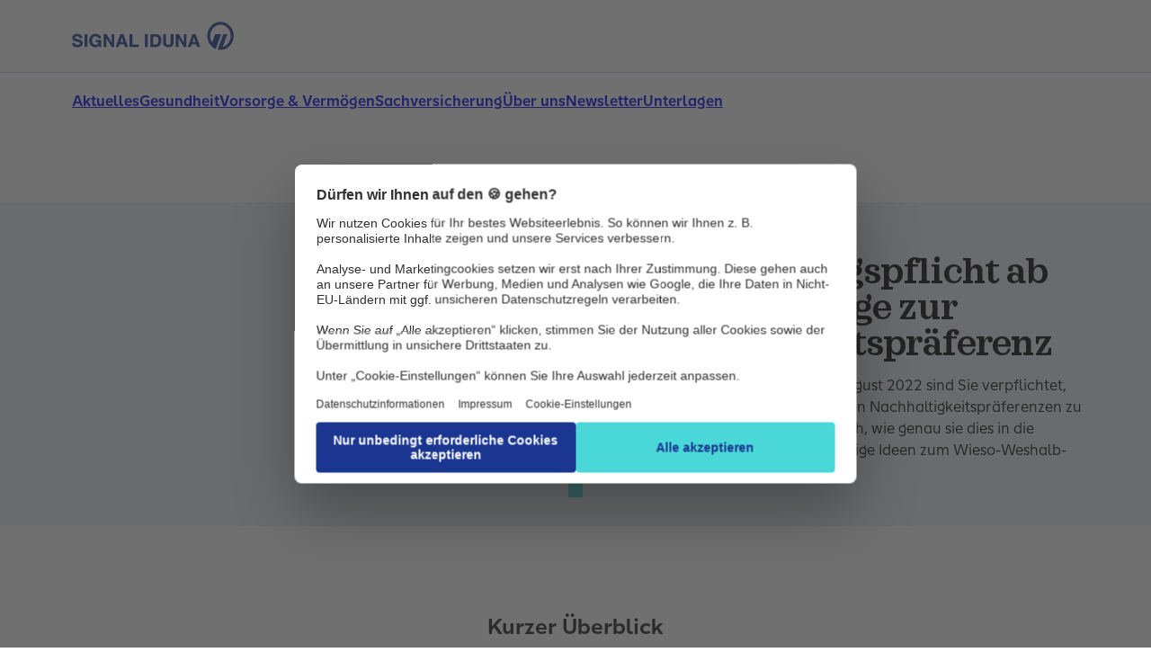

--- FILE ---
content_type: text/html;charset=utf-8
request_url: https://maklerblog.signal-iduna.de/aktuelles/Abfrage-von-Nachhaltigkeitspraeferenzen/
body_size: 6823
content:
<!doctype html>
<html lang="de">
    <head>

    <meta charset="UTF-8">
    <title>Neue Beratungspflicht ab August: Abfrage zur Nachhaltigkeitspräferenz</title>
    <meta name="keywords" content="Aktuelles">
    <meta name="description" content="Wie grün darf es sein? Ab dem 2. August 2022 sind Sie verpflichtet, Ihre Kundinnen und Kunden zu deren Nachhaltigkeitspräferenzen zu befragen. ">
    <meta name="template" content="article-page">
    <meta name="viewport" content="width=device-width, initial-scale=1">

    

    
    <meta property="og:title" content="Neue Beratungspflicht ab August: Abfrage zur Nachhaltigkeitspräferenz">
    <meta property="og:description" content="Wie grün darf es sein? Ab dem 2. August 2022 sind Sie verpflichtet, Ihre Kundinnen und Kunden zu deren Nachhaltigkeitspräferenzen zu befragen. ">
    <meta property="og:type" content="website">
    
    <meta property="og:url" content="https://maklerblog.signal-iduna.de/aktuelles/Abfrage-von-Nachhaltigkeitspraeferenzen/">

    <script defer="defer" type="text/javascript" src="/.rum/@adobe/helix-rum-js@%5E2/dist/rum-standalone.js"></script>
<link rel="dns-prefetch" href="//fonts.googleapis.com">
    <link rel="dns-prefetch" href="//www.youtube.com">
    <link rel="dns-prefetch" href="//static.hotjar.com">
    <link rel="dns-prefetch" href="//connect.facebook.net">
    
    <link rel="dns-prefetch" href="//www.googletagmanager.com">
    <link rel="dns-prefetch" href="//signaliduna.scene7.com">

    <link rel="preload" href="/etc.clientlibs/signaliduna/clientlibs/clientlib-dependencies/resources/font/sans/SISans-Regular.woff2" as="font" type="font/woff2" crossorigin>
    <link rel="preload" href="/etc.clientlibs/signaliduna/clientlibs/clientlib-dependencies/resources/font/sans/SISans-Medium.woff2" as="font" type="font/woff2" crossorigin>
    <link rel="preload" href="/etc.clientlibs/signaliduna/clientlibs/clientlib-dependencies/resources/font/sans-condensed/SISansCn-Regular.woff2" as="font" type="font/woff2" crossorigin>
    <link rel="preload" href="/etc.clientlibs/signaliduna/clientlibs/clientlib-dependencies/resources/font/sans/SISans-SemiBold.woff2" as="font" type="font/woff2" crossorigin>
    <link rel="preload" href="/etc.clientlibs/signaliduna/clientlibs/clientlib-dependencies/resources/font/sans-condensed/SISansCn-Bold.woff2" as="font" type="font/woff2" crossorigin>
    <link rel="preload" href="/etc.clientlibs/signaliduna/clientlibs/clientlib-dependencies/resources/font/mono/SISansMn-Regular.woff2" as="font" type="font/woff2" crossorigin>

    <link rel="preload" as="image" href="https://signaliduna.scene7.com/is/image/signaliduna/AdobeStock_489150244%3A4zu3?ts=1726154615331&amp;dpr=off" fetchpriority="high">
    

    
<link rel="canonical" href="https://maklerblog.signal-iduna.de/aktuelles/Abfrage-von-Nachhaltigkeitspraeferenzen/">



    
    
        <link rel="preconnect" href="//app.usercentrics.eu">
        <link rel="preconnect" href="//api.usercentrics.eu">
        <link rel="preconnect" href="//privacy-proxy.usercentrics.eu">
        <link rel="preload" href="//web.cmp.usercentrics.eu/ui/loader.js" as="script">
        <link rel="preload" href="//privacy-proxy.usercentrics.eu/latest/uc-block.bundle.js" as="script">

        <script id="usercentrics-cmp" async src="https://web.cmp.usercentrics.eu/ui/loader.js" data-settings-id="9Kv9zXOwp"></script>

        <script type="application/javascript" src="https://privacy-proxy.usercentrics.eu/latest/uc-block.bundle.js"></script>
    

    
        

        <script type="text/plain" data-usercentrics="Google Tag Manager">
            (function(w,d,s,l,i){w[l]=w[l]||[];w[l].push({'gtm.start':
                    new Date().getTime(),event:'gtm.js'});var f=d.getElementsByTagName(s)[0],
                j=d.createElement(s),dl=l!='dataLayer'?'&l='+l:'';j.async=true;j.src=
                'https://www.googletagmanager.com/gtm.js?id='+i+dl;f.parentNode.insertBefore(j,f);
            })(window,document,'script','dataLayer','GTM\u002DKTPHHJL');</script>

        
    
    

    

    
    <script type="text/javascript">
        window.addEventListener('UC_UI_CMP_EVENT', function(event) {
            
            if(event.detail.type === 'IMPRINT_LINK') {
                window.location.href = "\/impressum\/";

            } else if (event.detail.type === 'PRIVACY_POLICY_LINK') {
                window.location.href = "\/datenschutz\/"
            }
        });
    </script>


    
    
    

    

    
    
    <link rel="stylesheet" href="/etc.clientlibs/signaliduna/clientlibs/clientlib-commons-icons.lc-121289dec3300846ab702a31daf2830e-lc.min.css" type="text/css">
<link rel="stylesheet" href="/etc.clientlibs/signaliduna/clientlibs/clientlib-base.lc-198a8658c9efa04e3171cbea22d56036-lc.min.css" type="text/css">
<link rel="stylesheet" href="/etc.clientlibs/signaliduna/clientlibs/clientlib-signaliduna.lc-28b99f548bba8d1969147868a7023753-lc.min.css" type="text/css">


    
    
    



    
    <link rel="icon" sizes="192x192" href="/content/dam/signal-iduna/commons/favicons/icon-192x192.png">
    <link rel="apple-touch-icon" sizes="180x180" href="/content/dam/signal-iduna/commons/favicons/apple-touch-icon-180x180.png">
    <link rel="apple-touch-icon" sizes="167x167" href="/content/dam/signal-iduna/commons/favicons/apple-touch-icon-167x167.png">
    <link rel="apple-touch-icon" sizes="152x152" href="/content/dam/signal-iduna/commons/favicons/apple-touch-icon-152x152.png">
    <link rel="apple-touch-icon" sizes="120x120" href="/content/dam/signal-iduna/commons/favicons/apple-touch-icon-120x120.png">
    <meta name="msapplication-square310x310logo" content="/content/dam/signal-iduna/commons/favicons/icon-310x310.png">
    <meta name="msapplication-wide310x150logo" content="/content/dam/signal-iduna/commons/favicons/icon-310x150.png">
    <meta name="msapplication-square150x150logo" content="/content/dam/signal-iduna/commons/favicons/icon-150x150.png">
    <meta name="msapplication-square70x70logo" content="/content/dam/signal-iduna/commons/favicons/icon-70x70.png">

    
</head>
    <body class="page basicpage" id="page-888d4a8843" data-cmp-link-accessibility-enabled data-cmp-link-accessibility-text="wird in einer neuen Registerkarte geöffnet" data-cmp-data-layer-name="adobeDataLayer">
        
        
        
            




            

    
    <noscript><iframe src="https://www.googletagmanager.com/ns.html?id=GTM\u002DKTPHHJL" height="0" width="0" style="display:none;visibility:hidden"></iframe></noscript>
    



<div class="root container responsivegrid">

    
    <div id="container-d4d4b7680c" class="cmp-container">
        


<div class="aem-Grid aem-Grid--12 aem-Grid--default--12 ">
    
    <div class="experiencefragment aem-GridColumn aem-GridColumn--default--12">
<div id="experiencefragment-81f1bcc1a1" class="cmp-experiencefragment cmp-experiencefragment--header">


    
    <div id="container-f643a4ed9d" class="cmp-container">
        


<div class="aem-Grid aem-Grid--12 aem-Grid--default--12 ">
    
    <div class="header aem-GridColumn aem-GridColumn--default--12"><header class="cmp-header">
     <div class="cmp-header-wrapper">
         
         

        <div class="cmp-header-layout">
               <div class="cmp-header-left-side">
                    <div class="link-skip__wrapper">
                         <si-link>
                              <a href="#main-content" id="link-to-main" class="link-to-main visually-hidden-focusable"> Springe zu Hauptinhalt</a>
                         </si-link>
                    </div>
                    <div class="cmp-header-logo ">
                         <div class="image logo-wrapper">
<div data-cmp-is="image" data-cmp-src="/content/experience-fragments/maklerblog-signal-iduna/de/de/site/header/master/_jcr_content/root/header/logo.coreimg{.width}.svg/1744880439883/signal-iduna-logo.svg" data-asset-id="8f00d644-ff9e-4c3e-bffe-efdc4f6e514b" data-cmp-filereference="/content/dam/signal-iduna/logos/signal-iduna-logo.svg" id="image-ef68d94aeb" data-cmp-hook-image="imageV3" class="cmp-image" itemscope itemtype="http://schema.org/ImageObject">
  
    <img src="/content/experience-fragments/maklerblog-signal-iduna/de/de/site/header/master/_jcr_content/root/header/logo.coreimg.svg/1744880439883/signal-iduna-logo.svg" loading="lazy" class="cmp-image__image" itemprop="contentUrl" alt>
  
     
  
</div>


    

</div>

                         
                    </div>
               </div>
            
            
            
               

			
          </div>
    </div>

    
    

    
    

    

    

    

    
          <div class="tag-navigation">  <nav class="si-navigation">

     
     
    <ul class="si-navigation__tab-group">
      
      
      
      
      
      
      
      

      

      <li class="si-navigation__item--tab">
        <a href="/aktuelles/" target="_blank">Aktuelles</a>
      </li>
<li class="si-navigation__item--tab">
        <a href="/gesundheit/">Gesundheit</a>
      </li>
<li class="si-navigation__item--tab">
        <a href="/vorsorge-vermoegen/">Vorsorge & Vermögen</a>
      </li>
<li class="si-navigation__item--tab">
        <a href="/sachversicherung/">Sachversicherung</a>
      </li>
<li class="si-navigation__item--tab">
        <a href="/ueber-uns/">Über uns</a>
      </li>
<li class="si-navigation__item--tab">
        <a href="/newsletter/">Newsletter</a>
      </li>
<li class="si-navigation__item--tab">
        <a href="/unterlagen/">Unterlagen</a>
      </li>

    </ul>

    <ul class="si-navigation__content-group si-navigation-hidden">
      <li class="si-navigation__content-actions si-navigation__content-actions_back si-navigation-hidden">
        <button class="si-navigation__item-back-link icon-arrow-left icon-sm si-navigation-hidden">Zurück</button>
      </li>

      <li class="si-navigation__item--content">
        

    

    <div class="si-navigation__item si-navigation__item-tab-content-wrapper">

        <div class="si-navigation__item-title" tabindex="-1" aria-label="Submenu "></div>

        
        
            

        <div class="si-navigation__item-group-xf-wrapper ">
            <ul class="si-navigation__item-group ">
                
                
            </ul>
            
            
        </div>


        


        
        
    </div>


      </li>
      <li class="si-navigation__item--content">
        

    

    <div class="si-navigation__item si-navigation__item-tab-content-wrapper">

        <div class="si-navigation__item-title" tabindex="-1" aria-label="Submenu "></div>

        
        
            

        <div class="si-navigation__item-group-xf-wrapper ">
            <ul class="si-navigation__item-group ">
                
                
            </ul>
            
            
        </div>


        


        
        
    </div>


      </li>
      <li class="si-navigation__item--content">
        

    

    <div class="si-navigation__item si-navigation__item-tab-content-wrapper">

        <div class="si-navigation__item-title" tabindex="-1" aria-label="Submenu "></div>

        
        
            

        <div class="si-navigation__item-group-xf-wrapper ">
            <ul class="si-navigation__item-group ">
                
                
            </ul>
            
            
        </div>


        


        
        
    </div>


      </li>
      <li class="si-navigation__item--content">
        

    

    <div class="si-navigation__item si-navigation__item-tab-content-wrapper">

        <div class="si-navigation__item-title" tabindex="-1" aria-label="Submenu "></div>

        
        
            

        <div class="si-navigation__item-group-xf-wrapper ">
            <ul class="si-navigation__item-group ">
                
                
            </ul>
            
            
        </div>


        


        
        
    </div>


      </li>
      <li class="si-navigation__item--content">
        

    

    <div class="si-navigation__item si-navigation__item-tab-content-wrapper">

        <div class="si-navigation__item-title" tabindex="-1" aria-label="Submenu "></div>

        
        
            

        <div class="si-navigation__item-group-xf-wrapper ">
            <ul class="si-navigation__item-group ">
                
                
            </ul>
            
            
        </div>


        


        
        
    </div>


      </li>
      <li class="si-navigation__content-actions si-navigation__content-actions_close  si-navigation-hidden">
        <button class="si-navigation__content-close">Schließen</button>
      </li>
    </ul>

</nav>
<div class="si-navigation__curtain"></div>
</div>

          <div class="si-navigation__curtain"></div>
     

     
     <div class="service-box">
    
</div>

</header>
</div>

    
</div>

    </div>

    
</div>

    
</div><main class="main" id="main-content" tabindex="-1"><div class="hero teaser hero-blog aem-GridColumn aem-GridColumn--default--12"><div id="teaser-cea98bea49" class="cmp-teaser">
    <div class="content  right">
        
    
    

        
    <h1 class="headline-400">
        Neue Beratungspflicht ab August: Abfrage zur Nachhaltigkeitspräferenz
        
    </h1>

        
    <div>
        
    </div>

        
    <div>
        <div class="cmp-teaser__description"><p>Wie grün darf es sein? Ab dem 2. August 2022 sind Sie verpflichtet, Ihre Kundinnen und Kunden zu deren Nachhaltigkeitspräferenzen zu befragen. Viele Vermittler fragen sich, wie genau sie dies in die Beratung einbauen können. Hier einige Ideen zum Wieso-Weshalb-Warum und vor allem zum Wie.</p>
</div>
    </div>

        
        
    

        
    </div>
    
    <div class="image  right">
<div data-cmp-is="image" data-cmp-dmimage data-cmp-smartcroprendition="4zu3" data-cmp-src="https://signaliduna.scene7.com/is/image/signaliduna/AdobeStock_489150244%3A4zu3?ts=1726154615331&amp;dpr=off" data-asset-id="5021c8a4-917a-4e8b-b7eb-dea205027983" data-cmp-filereference="/content/dam/si-medienbibliothek/02-frauen-maenner-kinder-paare/AdobeStock_489150244.jpeg" id="teaser-cea98bea49-image" data-cmp-hook-image="imageV3" class="cmp-image" itemscope itemtype="http://schema.org/ImageObject">
  
    <img src="https://signaliduna.scene7.com/is/image/signaliduna/AdobeStock_489150244%3A4zu3?ts=1726154615331&amp;dpr=off" class="cmp-image__image" itemprop="contentUrl" width="5615" height="3747" alt>
  
     
  
</div>


    

</div>
    

</div>

    

</div><div class="anchor aem-GridColumn aem-GridColumn--default--12">

    

</div><div class="container responsivegrid aem-GridColumn aem-GridColumn--default--12">

    
    <div id="container-ff37e0bbd2" class="cmp-container">
        


<div class="aem-Grid aem-Grid--12 aem-Grid--default--12 ">
    
    <div class="section__wrapper aem-GridColumn aem-GridColumn--default--12">
    <div class="section__body bg-default">

        

  
      
      <div class="column-8-ctrl sectionrow container responsivegrid">

    
    <div class="sectionrow__container col-8" id="column-8-ctrl-4ac7c975aa">
        <div class="sectionrow__header col-8">
            
            <h2 class="sectionrow__headline">
                Kurzer Überblick
            </h2>
            
        </div>

        <div class="sectionrow__body sectionrow-8">
    <div class="column column-8">
        

  
      
      <div class="text">
<div id="text-19a46571bf" class="cmp-text">
    <ul><li>Seit dem 2. August 2022 sind die Nachhaltigkeitspräferenzen Ihrer Kundinnen und Kunden zu erfragen und bei der Produktempfehlung zu berücksichtigen.</li><li>Hintergrund: Die EU strebt nach mehr sauberem Wachstum und CO2-Neutralität der Wirtschaft und hat hierzu neue Regularien erlassen.</li><li>Nachhaltigkeitspräferenzen werden in den ESG-Kriterien beschrieben: Umwelt (Environment), Soziales (Social) und verantwortungsvolle Unternehmensführung (Government).</li><li>Verschiedene Institutionen beschäftigen sich mit Fragenkatalogen. Die Frage des anschließenden Produkt-Matching muss geklärt werden.</li><li>SIGNAL IDUNA informiert Sie mit einer zukünftigen Blogartikel-Serie fortlaufend rund um das Thema Nachhaltigkeit – inklusive Fragenkatalog.</li></ul>

</div>

    

</div>

      
  
    </div>
</div>


        

        
    </div>

    
</div>
<div class="column-8-ctrl sectionrow container responsivegrid">

    
    <div class="sectionrow__container col-8" id="column-8-ctrl-c033b1b847">
        

        <div class="sectionrow__body sectionrow-8">
    <div class="column column-8">
        

  
      
      <div class="text">
<div id="text-d9255ad393" class="cmp-text">
    <p>Das Thema Nachhaltigkeit ist längst im Alltag Ihrer Kundinnen und Kunden angekommen. Im Leben einiger hat es sogar höchste Relevanz. Mit der Berücksichtigung dieses wichtigen Aspektes bei der Auswahl von Versicherungs- und Finanzprodukten bieten Sie diesen Menschen einen deutlichen Mehrwert. Spielen Sie Nachhaltigkeit als Schlüsselthema, um sich insbesondere bei jüngeren Zielgruppen vielversprechende Neukundenpotenziale zu erschließen. </p>
<p> </p>
<h3>Zum Hintergrund: größtmögliche CO2-Neutralität</h3>
<p>Die Abfrage und Erfassung der Nachhaltigkeitspräferenzen Ihrer Kundinnen und Kunden wird  seit 2. August 2022 verpflichtend. Sie müssen zukünftig in Erfahrung bringen, ob und falls ja in welchem Maße Ihre Kundinnen und Kunden ihr Geld nachhaltig anlegen möchten – und diese Präferenzen in der Produktauswahl berücksichtigen. </p>
<p>Die EU möchte Kapitalflüsse in nachhaltige Investitionen umlenken, um mehr sauberes Wachstum zu erreichen und die Wirtschaft zu einer größtmöglichen CO2-Neutralität zu transformieren. Die Finanzdienstleistung betreffend, wurde dieser Plan in drei maßgeblichen Initiativen umgesetzt:  </p>
<ul><li>Taxonomie-Verordnung (TaxVO)</li></ul>
<p>Die Taxonomie-Verordnung definiert, wann eine wirtschaftliche Tätigkeit und damit auch eine Investition als ökologisch nachhaltig gilt. Bisher gibt es nur für ökologisch nachhaltige Anlagen Vorgaben. Auch hier nur für zwei von sechs Themengebieten. </p>
<ul><li>Offenlegungsverordnung (SFDR)</li></ul>
<p>Mit der Offenlegungsverordnung werden u.a. Finanzmarktteilnehmern mehr Informationspflichten auferlegt. Diese Offenlegungspflichten gelten im Gegensatz zur Taxonomie-Verordnung unabhängig davon, ob ein Finanzprodukt nachhaltig ist oder nicht. Anlegern sollen leichter zwischen den verfügbaren Nachhaltigkeitsstrategien der Produkte unterscheiden können. Die unterschiedlichen Kategorein werden in den Artikeln 6,8 und 9 vorgenommen Ergänzung zu MiFID II + Anpassung der IDD Kundinnen und Kunden müssen in der Beratung zu Versicherungs- und Finanzprodukten zu ihren Nachhaltigkeitspräferenzen befragt werden. Diese sind bei der Produktauswahl zu berücksichtigen.</p>
<p> </p>
<h3>Vom Dreieck der Kapitalanlage zum Viereck?</h3>
<p>Mit der neuen Regelung zur Abfrage wird Nachhaltigkeit in die Auswahl der Geldanlage inkludiert. Während Rendite, Risiko und Liquidität als Anlageentscheidung in direkter Wechselwirkung zueinanderstehen, nimmt Nachhaltigkeit nun eine Sonderrolle ein. So kann eine stärkere Berücksichtigung von Nachhaltigkeit mehr Rendite und weniger Risiko bedeuten.  In Abhängigkeit der Nachhaltigkeitsvorgaben kann sich das mögliche Anlageuniversium aber auch erheblich verkleinern und damit eine Diversifikation erschweren.</p>
<p> </p>
<h3>Was bedeutet „Nachhaltigkeitspräferenz“?</h3>
<p>Ihre Kundinnen und Kunden können bestimmen, ob, und wenn ja, wie Nachhaltigkeit bei Ihrer Geldanlage eine Rolle spielen soll. Der Gesetzgeber gibt hier drei mögliche Ausrichtungen vor: </p>
<p>a.    Anlage in rein ökologische Investments nach der Taxonomie-Verordnung (z.B. zur Verbesserung des Klimaschutzes oder der Anpassung an den Klimawandel)  <br>
b.    Anlage nicht nur in ökologische, sondern auch soziale Ziele nach der Offenlegungsverordnung (z.B. Arbeitsschutz) und eine gute Führung der Unternehmen (z.B. durch Anti-Korruptionsregeln)</p>
<p>Anlage soll zumindest die wichtigsten nachteiligen Auswirkungen auf Umwelt, Sozialstandards und Unternehmensführung (z.B. keine kohle- und erdölbasierten Geschäfte, keine Atomkraft, keine Kinderarbeit, keine Nahrungsmittelspekulation) vermeiden. Bei den Punkten a und b kann zusätzlich ein Mindestanteil vorgegeben werden.</p>
<p> </p>
<h3>Verschiedene Institutionen arbeiten an Lösungen zur Abfrage der Nachhaltigkeitspräferenzen</h3>
<p>Aktuell gibt es verschiedene Richtungen die Abfrage von Nachhaltigkeitspräferenzen abfragen zu können. Viele Institutionen beschäftigen sich gerade mit der Erarbeitung eines Fragenkomplexes – DIN, ESN Forum, VOTUM. Daneben gesellen sich die Abfragebögen der Anbieter von Versicherungsanlage- und Investmentprodukten.  </p>

</div>

    

</div>

      
  
    </div>
</div>


        

        
    </div>

    
</div>

      
  

    </div>
  

</div>
<div class="section__wrapper aem-GridColumn aem-GridColumn--default--12">
    <div class="section__body bg-highlight">

        

  
      
      <div class="column-8-ctrl sectionrow container responsivegrid">

    
    <div class="sectionrow__container col-8" id="column-8-ctrl-5f230e0070">
        <div class="sectionrow__header col-8">
            
            <h2 class="sectionrow__headline">
                Fazit
            </h2>
            
        </div>

        <div class="sectionrow__body sectionrow-8">
    <div class="column column-8">
        

  
      
      <div class="text">
<div id="text-c056313b6f" class="cmp-text">
    <p>Ab August 2022 sind Sie aktiv daran beteiligt, unsere Wirtschaft und Gesellschaft in eine verantwortungsvolle Richtung zu transformieren. Mit Ihrer Beratung leisten Sie einen großen Beitrag. Außerdem erhalten Sie die Chance, über dieses gleichzeitig globale wie sehr persönliche Thema intensiver mit Ihren Kundinnen und Kunden ins Gespräch zu kommen. Vor allem bei der jüngeren Zielgruppe hat das Thema Nachhaltigkeit höchste Relevanz. Sie erhalten damit die Möglichkeit, sich mit diesem wichtigen Thema bei Kundinnen und Kunden zu profilieren. Der Kunde kann zudem nicht nur seine eigene finanzielle Zukunft gestalten, sondern gleichzeitig einen Beitrag zur nachhaltigen Entwicklung leisten. </p>
<p>Mit der Pflicht zur Abfrage der Nachhaltigkeitspräferenzen seit 2. August 2022 wird der Beratungsprozess deutlich umfangreicher. Es bleibt weiter abzuwarten wie sich die Fragenkataloge und anschließendes Produkt-Matching entwickeln werden. SIGNAL IDUNA wird Sie ebenfalls unterstützen und schon bald mit Ansätzen auf Sie zukommen. Beachten Sie gerne weiter den Maklerblog. </p>

</div>

    

</div>

      
  
    </div>
</div>


        

        
    </div>

    
</div>

      
  

    </div>
  

</div>

    
</div>

    </div>

    
</div></main>



<div class="experiencefragment aem-GridColumn aem-GridColumn--default--12">
<div id="experiencefragment-5014c7ebce" class="cmp-experiencefragment cmp-experiencefragment--footer">


    
    <div id="container-cad71d4989" class="cmp-container">
        


<div class="aem-Grid aem-Grid--12 aem-Grid--default--12 ">
    
    <div class="footer aem-GridColumn aem-GridColumn--default--12">


<div class="cmp-footer__divider-top"></div>
<div class="cmp-footer__divider-meta__desktop"></div>
<footer class="non-adp cmp-footer cmp-container">

    
    <div class="cmp-footer__poster">
        <div>
<div data-cmp-is="image" data-cmp-src="/content/experience-fragments/maklerblog-signal-iduna/de/de/site/footer/master/_jcr_content/root/footer/poster-logo.coreimg{.width}.svg/1744880784482/signal-iduna-logo.svg" data-asset-id="8f00d644-ff9e-4c3e-bffe-efdc4f6e514b" data-cmp-filereference="/content/dam/signal-iduna/logos/signal-iduna-logo.svg" id="image-b02cb6a221" data-cmp-hook-image="imageV3" class="cmp-image" itemscope itemtype="http://schema.org/ImageObject">
  
    <img src="/content/experience-fragments/maklerblog-signal-iduna/de/de/site/footer/master/_jcr_content/root/footer/poster-logo.coreimg.svg/1744880784482/signal-iduna-logo.svg" loading="lazy" class="cmp-image__image" itemprop="contentUrl" alt>
  
     
  
</div>


    

</div>
        <div>
<div id="text-a74812edd5" class="cmp-text">
    <p>​</p>

</div>

    

</div>
    </div>

    
    


    
        
        <div class="cmp-footer__middle">
            <div class="cmp-footer__middle-block"><si-icon-configuration si-sprite-path="/etc.clientlibs/signaliduna/clientlibs/clientlib-designsystem-assets/resources/icons">
</si-icon-configuration>

    

    <div class="cmp-block__desktop">
        <p id="Aktuelles" class="cmp-block__head">
            Aktuelles
        </p>

        
        <ul class="cmp-block__list" aria-labelledby="Aktuelles">
            
                
            
                <li class="cmp-block__link">
                    <a title="Gesundheit" href="/gesundheit/" data-valid-link-title="Gesundheit">
                        Gesundheit
                    </a>
                </li>
            
                <li class="cmp-block__link">
                    <a title="Vorsorge &amp; Vermögen" href="/vorsorge-vermoegen/" data-valid-link-title="Vorsorge &amp; Vermögen">
                        Vorsorge & Vermögen
                    </a>
                </li>
            
                <li class="cmp-block__link">
                    <a title="Sachversicherung" href="/vorsorge-vermoegen/" data-valid-link-title="Sachversicherung">
                        Sachversicherung
                    </a>
                </li>
            
        </ul>
    
    </div>

    <div class="cmp-block__mobile">
        <si-expander si-summary="Aktuelles" si-open="false" si-transition="true">
            
        <ul class="cmp-block__list" aria-labelledby="Aktuelles">
            
                
            
                <li class="cmp-block__link">
                    <a title="Gesundheit" href="/gesundheit/" data-valid-link-title="Gesundheit">
                        Gesundheit
                    </a>
                </li>
            
                <li class="cmp-block__link">
                    <a title="Vorsorge &amp; Vermögen" href="/vorsorge-vermoegen/" data-valid-link-title="Vorsorge &amp; Vermögen">
                        Vorsorge & Vermögen
                    </a>
                </li>
            
                <li class="cmp-block__link">
                    <a title="Sachversicherung" href="/vorsorge-vermoegen/" data-valid-link-title="Sachversicherung">
                        Sachversicherung
                    </a>
                </li>
            
        </ul>
    
        </si-expander>
    </div>



</div>
            <div class="cmp-footer__middle-block"><si-icon-configuration si-sprite-path="/etc.clientlibs/signaliduna/clientlibs/clientlib-designsystem-assets/resources/icons">
</si-icon-configuration>

    

    <div class="cmp-block__desktop">
        <p id="Über uns" class="cmp-block__head">
            Über uns
        </p>

        
        <ul class="cmp-block__list" aria-labelledby="Über uns">
            
                
            
                <li class="cmp-block__link">
                    <a title="Newsletter" href="/newsletter/" data-valid-link-title="Newsletter">
                        Newsletter
                    </a>
                </li>
            
        </ul>
    
    </div>

    <div class="cmp-block__mobile">
        <si-expander si-summary="Über uns" si-open="false" si-transition="true">
            
        <ul class="cmp-block__list" aria-labelledby="Über uns">
            
                
            
                <li class="cmp-block__link">
                    <a title="Newsletter" href="/newsletter/" data-valid-link-title="Newsletter">
                        Newsletter
                    </a>
                </li>
            
        </ul>
    
        </si-expander>
    </div>



</div>
            <div class="cmp-footer__middle-block"><si-icon-configuration si-sprite-path="/etc.clientlibs/signaliduna/clientlibs/clientlib-designsystem-assets/resources/icons">
</si-icon-configuration>

    

    <div class="cmp-block__desktop">
        <p id="Unterlagen" class="cmp-block__head">
            Unterlagen
        </p>

        
        <ul class="cmp-block__list" aria-labelledby="Unterlagen">
            
                
            
                <li class="cmp-block__link">
                    <a title="Krankenversicherung" href="/unterlagen/managementfile-krankenversicherung/" data-valid-link-title="Krankenversicherung">
                        Krankenversicherung
                    </a>
                </li>
            
                <li class="cmp-block__link">
                    <a title="Lebensversicherung" href="/unterlagen/managementfile-vorsorge/" data-valid-link-title="Lebensversicherung">
                        Lebensversicherung
                    </a>
                </li>
            
                <li class="cmp-block__link">
                    <a title="Sachversicherung" href="/unterlagen/managementfile-komposit/" data-valid-link-title="Sachversicherung">
                        Sachversicherung
                    </a>
                </li>
            
        </ul>
    
    </div>

    <div class="cmp-block__mobile">
        <si-expander si-summary="Unterlagen" si-open="false" si-transition="true">
            
        <ul class="cmp-block__list" aria-labelledby="Unterlagen">
            
                
            
                <li class="cmp-block__link">
                    <a title="Krankenversicherung" href="/unterlagen/managementfile-krankenversicherung/" data-valid-link-title="Krankenversicherung">
                        Krankenversicherung
                    </a>
                </li>
            
                <li class="cmp-block__link">
                    <a title="Lebensversicherung" href="/unterlagen/managementfile-vorsorge/" data-valid-link-title="Lebensversicherung">
                        Lebensversicherung
                    </a>
                </li>
            
                <li class="cmp-block__link">
                    <a title="Sachversicherung" href="/unterlagen/managementfile-komposit/" data-valid-link-title="Sachversicherung">
                        Sachversicherung
                    </a>
                </li>
            
        </ul>
    
        </si-expander>
    </div>



</div>
            <div class="cmp-footer__middle-contact">
                
                <div>
                    <div class="cmp-footer__contact-header">SIGNAL IDUNA Gruppe</div>
                    <div class="cmp-footer__contact-address">
<div id="text-d0a9027b7f" class="cmp-text">
    <p>Hauptverwaltung Dortmund<br>
Joseph-Scherer-Str. 3<br>
44139 Dortmund</p>
<p> </p>
<p>Hauptverwaltung Hamburg<br>
Neue Rabenstr. 15-19<br>
20354 Hamburg<br>
</p>

</div>

    

</div>
                </div>
                
                <div class="cmp-footer__contact-logo">



    

</div>
            </div>
        </div>
    

    
    <div class="cmp-footer__divider-meta__mobile"></div>
    <div class="cmp-footer__meta">
        <div class="cmp-footer__meta-wrapper">
            <div class="cmp-footer__copyright">
                <p>© SIGNAL IDUNA Gruppe</p>
            </div>
            <div class="cmp-footer__meta-links">
                
                    <a class="cmp-footer__meta-links-item" href="/impressum/" data-valid-link-title="Impressum">Impressum</a>
                
                    <a class="cmp-footer__meta-links-item" href="/datenschutz/" data-valid-link-title="Datenschutz">Datenschutz</a>
                
        <a href="#" class="cmp-footer__meta-links-item" onclick="UC_UI.showSecondLayer();" rel="noreferrer">Cookie-Einstellungen</a>
            </div>
        </div>
        
        <ul class="cmp-footer__social">
            
            
            
                <li>
                    <a href="https://www.xing.com/companies/signalidunagruppe" target="_blank" class="icon-xing icon-only" aria-label="Signal Iduna auf Xing">Xing</a>
                    
                </li>
            
                <li>
                    <a href="https://www.linkedin.com/company/signalidunagruppe/" target="_blank" class="icon-linkedin icon-only" aria-label="Signal Iduna auf Linkedin">Linkedin</a>
                    
                </li>
            
                <li>
                    <a href="https://www.facebook.com/Signal.Iduna.Vertriebspartner" target="_blank" class="icon-facebook icon-only" aria-label="Signal Iduna auf Facebook">Facebook</a>
                    
                </li>
            
        </ul>
    </div>
</footer>
</div>

    
</div>

    </div>

    
</div>

    
</div>

    
</div>

    </div>

    
</div>


<si-icon-configuration si-sprite-path="/etc.clientlibs/signaliduna/clientlibs/clientlib-designsystem-assets/resources/icons">
</si-icon-configuration>

<si-button si-size="100" si-variant="tertiary" si-icon-only="true" si-aria-label-disabled>
    <button class="back-to-top button-hidden" title="Nach oben" aria-label="nach oben">
      <si-icon si-sprite="essentials" si-svg="functionalArrowTop"></si-icon>
    </button>
</si-button>

<div class="hidden-fields">
    <input id="avs-key-hidden-input" name="avsKey" type="hidden">
    <input id="origin-key-hidden-input" name="origin" type="hidden">
    <input id="form-type-key-hidden-input" name="formType" type="hidden">
    <input id="is-wizard-layout-key-hidden-input" name="isWizard" type="hidden">
</div>



            
    
    <script src="/etc.clientlibs/signaliduna/clientlibs/clientlib-base.lc-ef430f4b959a31cafacbe3ea72cfdc08-lc.min.js"></script>
<script src="/etc.clientlibs/signaliduna/clientlibs/clientlib-signaliduna.lc-c746af34924330f5e4839f5b124d97aa-lc.min.js"></script>
<script src="/etc.clientlibs/signaliduna/clientlibs/clientlib-maklerblog.lc-d41d8cd98f00b204e9800998ecf8427e-lc.min.js"></script>


    
<script>
        window.addEventListener('UC_UI_INITIALIZED', function(event) {
            uc.setCustomTranslations({
                de: {
            
            
            
            
            
            
            }, en: {
              
              
              
              
              
              
              }
          });
        });
</script>


    

    

    
    

        
    </body>
</html>


--- FILE ---
content_type: text/css;charset=utf-8
request_url: https://maklerblog.signal-iduna.de/etc.clientlibs/signaliduna/clientlibs/clientlib-commons-icons.lc-121289dec3300846ab702a31daf2830e-lc.min.css
body_size: 7339
content:
[class*=" icon-"]:before,[class^=icon-]:before{-webkit-box-flex:0;background:var(--si-icon-color,currentColor);content:"";display:inline-block;-ms-flex:0 0 var(--si-icon-size,2rem);flex:0 0 var(--si-icon-size,2rem);height:var(--si-icon-size,2rem);-webkit-mask-repeat:no-repeat;mask-repeat:no-repeat;-webkit-mask-size:var(--si-icon-size,2rem);mask-size:var(--si-icon-size,2rem);width:var(--si-icon-size,2rem)}[class*=" icon-"],[class^=icon-]{-webkit-box-align:center;-ms-flex-align:center;align-items:center;display:-webkit-inline-box;display:-ms-inline-flexbox;display:inline-flex}[class*=" icon-"]:before,[class^=icon-]:before{margin-right:var(--si-icon-margin-right,1pc)}.icon-xs{--si-icon-size:1rem}@media(min-width:80em){.icon-xs{--si-icon-size:1rem}}.icon-sm{--si-icon-size:1rem}@media(min-width:80em){.icon-sm{--si-icon-size:1.5rem}}.icon-md{--si-icon-size:1.125rem}@media(min-width:80em){.icon-md{--si-icon-size:2rem}}.icon-lg{--si-icon-size:1.125rem}@media(min-width:80em){.icon-lg{--si-icon-size:3rem}}.icon-xl{--si-icon-size:1.5rem}@media(min-width:80em){.icon-xl{--si-icon-size:4rem}}.icon-xxl{--si-icon-size:2rem}@media(min-width:80em){.icon-xxl{--si-icon-size:6rem}}.icon-color-success{--si-icon-color:#2e762e}.icon-color-warning{--si-icon-color:#e5bb00}.icon-color-error{--si-icon-color:#cc1535}.icon-color-info{--si-icon-color:#1439e1}.icon-color-basic{--si-icon-color:#fff}.icon-color-neutral{--si-icon-color:#757d8b}.icon-color-text{--si-icon-color:rgba(0,0,0,.9)}.icon-color-decorative{--si-icon-color:#b6c2de}.icon-color-secondary{--si-icon-color:#49d8d7}.icon-color-primary{--si-icon-color:#1a3691}.icon-color-background{--si-icon-color:#ececec}.icon-color-icon,.icon-color-link{--si-icon-color:#1a3691}.icon-color-body{--si-icon-color:#f6f7fb}.icon-circle{border:2px solid var(--si-icon-color,currentColor);border-radius:100%;height:var(--si-icon-size,auto);overflow:hidden;padding:calc(var(--si-icon-size, 1em)/2);width:var(--si-icon-size,auto)}.icon-circle:before{margin-right:0}.icon-only{--si-icon-margin-right:0;-webkit-box-sizing:content-box;box-sizing:content-box;max-width:var(--si-icon-size,1em);overflow:hidden!important;text-indent:100%!important;white-space:nowrap!important}:root{--icon-block-svg:url(../../../etc.clientlibs/signaliduna/clientlibs/clientlib-dependencies/resources/icons/actions-icons/functionalBlock.svg);--icon-clouddownload-svg:url(../../../etc.clientlibs/signaliduna/clientlibs/clientlib-dependencies/resources/icons/actions-icons/functionalClouddownload.svg);--icon-cloud-svg:url(../../../etc.clientlibs/signaliduna/clientlibs/clientlib-dependencies/resources/icons/actions-icons/functionalCloud.svg);--icon-cloudupload-svg:url(../../../etc.clientlibs/signaliduna/clientlibs/clientlib-dependencies/resources/icons/actions-icons/functionalCloudupload.svg);--icon-copy-svg:url(../../../etc.clientlibs/signaliduna/clientlibs/clientlib-dependencies/resources/icons/actions-icons/functionalCopy.svg);--icon-create-solid-svg:url(../../../etc.clientlibs/signaliduna/clientlibs/clientlib-dependencies/resources/icons/actions-icons/functionalCreateSolid.svg);--icon-create-svg:url(../../../etc.clientlibs/signaliduna/clientlibs/clientlib-dependencies/resources/icons/actions-icons/functionalCreate.svg);--icon-delete-svg:url(../../../etc.clientlibs/signaliduna/clientlibs/clientlib-dependencies/resources/icons/actions-icons/functionalDelete.svg);--icon-download-svg:url(../../../etc.clientlibs/signaliduna/clientlibs/clientlib-dependencies/resources/icons/actions-icons/functionalDownload.svg);--icon-drag-svg:url(../../../etc.clientlibs/signaliduna/clientlibs/clientlib-dependencies/resources/icons/actions-icons/functionalDrag.svg);--icon-edit-svg:url(../../../etc.clientlibs/signaliduna/clientlibs/clientlib-dependencies/resources/icons/actions-icons/functionalEdit.svg);--icon-extern-svg:url(../../../etc.clientlibs/signaliduna/clientlibs/clientlib-dependencies/resources/icons/actions-icons/functionalExtern.svg);--icon-filter-svg:url(../../../etc.clientlibs/signaliduna/clientlibs/clientlib-dependencies/resources/icons/actions-icons/functionalFilter.svg);--icon-heart-solid-svg:url(../../../etc.clientlibs/signaliduna/clientlibs/clientlib-dependencies/resources/icons/actions-icons/functionalHeartSolid.svg);--icon-heart-svg:url(../../../etc.clientlibs/signaliduna/clientlibs/clientlib-dependencies/resources/icons/actions-icons/functionalHeart.svg);--icon-leaving-svg:url(../../../etc.clientlibs/signaliduna/clientlibs/clientlib-dependencies/resources/icons/actions-icons/functionalLeaving.svg);--icon-link-svg:url(../../../etc.clientlibs/signaliduna/clientlibs/clientlib-dependencies/resources/icons/actions-icons/functionalLink.svg);--icon-lock-solid-svg:url(../../../etc.clientlibs/signaliduna/clientlibs/clientlib-dependencies/resources/icons/actions-icons/functionalLockSolid.svg);--icon-lock-svg:url(../../../etc.clientlibs/signaliduna/clientlibs/clientlib-dependencies/resources/icons/actions-icons/functionalLock.svg);--icon-logout-svg:url(../../../etc.clientlibs/signaliduna/clientlibs/clientlib-dependencies/resources/icons/actions-icons/functionalLogout.svg);--icon-minus-outline-svg:url(../../../etc.clientlibs/signaliduna/clientlibs/clientlib-dependencies/resources/icons/actions-icons/functionalMinusOutline.svg);--icon-minus-solid-svg:url(../../../etc.clientlibs/signaliduna/clientlibs/clientlib-dependencies/resources/icons/actions-icons/functionalMinusSolid.svg);--icon-minus-svg:url(../../../etc.clientlibs/signaliduna/clientlibs/clientlib-dependencies/resources/icons/actions-icons/functionalMinus.svg);--icon-plus-outline-svg:url(../../../etc.clientlibs/signaliduna/clientlibs/clientlib-dependencies/resources/icons/actions-icons/functionalPlusOutline.svg);--icon-plus-solid-svg:url(../../../etc.clientlibs/signaliduna/clientlibs/clientlib-dependencies/resources/icons/actions-icons/functionalPlusSolid.svg);--icon-plus-svg:url(../../../etc.clientlibs/signaliduna/clientlibs/clientlib-dependencies/resources/icons/actions-icons/functionalPlus.svg);--icon-print-svg:url(../../../etc.clientlibs/signaliduna/clientlibs/clientlib-dependencies/resources/icons/actions-icons/functionalPrint.svg);--icon-redo-svg:url(../../../etc.clientlibs/signaliduna/clientlibs/clientlib-dependencies/resources/icons/actions-icons/functionalRedo.svg);--icon-save-svg:url(../../../etc.clientlibs/signaliduna/clientlibs/clientlib-dependencies/resources/icons/actions-icons/functionalSave.svg);--icon-scale-down-svg:url(../../../etc.clientlibs/signaliduna/clientlibs/clientlib-dependencies/resources/icons/actions-icons/functionalScaleDown.svg);--icon-scale-svg:url(../../../etc.clientlibs/signaliduna/clientlibs/clientlib-dependencies/resources/icons/actions-icons/functionalScale.svg);--icon-search-svg:url(../../../etc.clientlibs/signaliduna/clientlibs/clientlib-dependencies/resources/icons/actions-icons/functionalSearch.svg);--icon-share-svg:url(../../../etc.clientlibs/signaliduna/clientlibs/clientlib-dependencies/resources/icons/actions-icons/functionalShare.svg);--icon-shoppingcart-svg:url(../../../etc.clientlibs/signaliduna/clientlibs/clientlib-dependencies/resources/icons/actions-icons/functionalShoppingcart.svg);--icon-star-solid-svg:url(../../../etc.clientlibs/signaliduna/clientlibs/clientlib-dependencies/resources/icons/actions-icons/functionalStarSolid.svg);--icon-star-svg:url(../../../etc.clientlibs/signaliduna/clientlibs/clientlib-dependencies/resources/icons/actions-icons/functionalStar.svg);--icon-start-svg:url(../../../etc.clientlibs/signaliduna/clientlibs/clientlib-dependencies/resources/icons/actions-icons/functionalStart.svg);--icon-undo-svg:url(../../../etc.clientlibs/signaliduna/clientlibs/clientlib-dependencies/resources/icons/actions-icons/functionalUndo.svg);--icon-unlock-svg:url(../../../etc.clientlibs/signaliduna/clientlibs/clientlib-dependencies/resources/icons/actions-icons/functionalUnlock.svg);--icon-visible-off-svg:url(../../../etc.clientlibs/signaliduna/clientlibs/clientlib-dependencies/resources/icons/actions-icons/functionalVisibleOff.svg);--icon-visible-svg:url(../../../etc.clientlibs/signaliduna/clientlibs/clientlib-dependencies/resources/icons/actions-icons/functionalVisible.svg);--icon-zoom-in-svg:url(../../../etc.clientlibs/signaliduna/clientlibs/clientlib-dependencies/resources/icons/actions-icons/functionalZoomIn.svg);--icon-zoom-out-svg:url(../../../etc.clientlibs/signaliduna/clientlibs/clientlib-dependencies/resources/icons/actions-icons/functionalZoomOut.svg);--icon-aggregation-svg:url(../../../etc.clientlibs/signaliduna/clientlibs/clientlib-dependencies/resources/icons/ag-grid-icons/functionalAggregation.svg);--icon-checkbox-checked-svg:url(../../../etc.clientlibs/signaliduna/clientlibs/clientlib-dependencies/resources/icons/ag-grid-icons/functionalCheckboxChecked.svg);--icon-checkbox-indeterminate-svg:url(../../../etc.clientlibs/signaliduna/clientlibs/clientlib-dependencies/resources/icons/ag-grid-icons/functionalCheckboxIndeterminate.svg);--icon-checkbox-unchecked-svg:url(../../../etc.clientlibs/signaliduna/clientlibs/clientlib-dependencies/resources/icons/ag-grid-icons/functionalCheckboxUnchecked.svg);--icon-color-picker-svg:url(../../../etc.clientlibs/signaliduna/clientlibs/clientlib-dependencies/resources/icons/ag-grid-icons/functionalColorPicker.svg);--icon-column-group-svg:url(../../../etc.clientlibs/signaliduna/clientlibs/clientlib-dependencies/resources/icons/ag-grid-icons/functionalColumnGroup.svg);--icon-link-broken-svg:url(../../../etc.clientlibs/signaliduna/clientlibs/clientlib-dependencies/resources/icons/ag-grid-icons/functionalLinkBroken.svg);--icon-loading-svg:url(../../../etc.clientlibs/signaliduna/clientlibs/clientlib-dependencies/resources/icons/ag-grid-icons/functionalLoading.svg);--icon-move-svg:url(../../../etc.clientlibs/signaliduna/clientlibs/clientlib-dependencies/resources/icons/ag-grid-icons/functionalMove.svg);--icon-pin-svg:url(../../../etc.clientlibs/signaliduna/clientlibs/clientlib-dependencies/resources/icons/ag-grid-icons/functionalPin.svg);--icon-pivot-svg:url(../../../etc.clientlibs/signaliduna/clientlibs/clientlib-dependencies/resources/icons/ag-grid-icons/functionalPivot.svg);--icon-radiobutton-svg:url(../../../etc.clientlibs/signaliduna/clientlibs/clientlib-dependencies/resources/icons/ag-grid-icons/functionalRadiobutton.svg);--icon-radiobutton-checked-svg:url(../../../etc.clientlibs/signaliduna/clientlibs/clientlib-dependencies/resources/icons/ag-grid-icons/functionalRadiobuttonChecked.svg);--icon-alert-solid-svg:url(../../../etc.clientlibs/signaliduna/clientlibs/clientlib-dependencies/resources/icons/communication-icons/functionalAlertSolid.svg);--icon-alert-svg:url(../../../etc.clientlibs/signaliduna/clientlibs/clientlib-dependencies/resources/icons/communication-icons/functionalAlert.svg);--icon-archive-svg:url(../../../etc.clientlibs/signaliduna/clientlibs/clientlib-dependencies/resources/icons/communication-icons/functionalArchive.svg);--icon-calendar-end-svg:url(../../../etc.clientlibs/signaliduna/clientlibs/clientlib-dependencies/resources/icons/communication-icons/functionalCalendarEnd.svg);--icon-calendar-solid-svg:url(../../../etc.clientlibs/signaliduna/clientlibs/clientlib-dependencies/resources/icons/communication-icons/functionalCalendarSolid.svg);--icon-calendar-start-svg:url(../../../etc.clientlibs/signaliduna/clientlibs/clientlib-dependencies/resources/icons/communication-icons/functionalCalendarStart.svg);--icon-desktop-svg:url(../../../etc.clientlibs/signaliduna/clientlibs/clientlib-dependencies/resources/icons/communication-icons/functionalDesktop.svg);--icon-error-svg:url(../../../etc.clientlibs/signaliduna/clientlibs/clientlib-dependencies/resources/icons/communication-icons/functionalError.svg);--icon-fax-svg:url(../../../etc.clientlibs/signaliduna/clientlibs/clientlib-dependencies/resources/icons/communication-icons/functionalFax.svg);--icon-facebook-svg:url(../../../etc.clientlibs/signaliduna/clientlibs/clientlib-dependencies/resources/icons/communication-icons/functionalFacebook.svg);--icon-focus-svg:url(../../../etc.clientlibs/signaliduna/clientlibs/clientlib-dependencies/resources/icons/communication-icons/functionalFocus.svg);--icon-globe-svg:url(../../../etc.clientlibs/signaliduna/clientlibs/clientlib-dependencies/resources/icons/communication-icons/functionalGlobe.svg);--icon-inbox-svg:url(../../../etc.clientlibs/signaliduna/clientlibs/clientlib-dependencies/resources/icons/communication-icons/functionalInbox.svg);--icon-instagram-svg:url(../../../etc.clientlibs/signaliduna/clientlibs/clientlib-dependencies/resources/icons/communication-icons/functionalInstagram.svg);--icon-linkedin-svg:url(../../../etc.clientlibs/signaliduna/clientlibs/clientlib-dependencies/resources/icons/communication-icons/functionalLinkedin.svg);--icon-mail-dot-svg:url(../../../etc.clientlibs/signaliduna/clientlibs/clientlib-dependencies/resources/icons/communication-icons/functionalMailDot.svg);--icon-mail-read-svg:url(../../../etc.clientlibs/signaliduna/clientlibs/clientlib-dependencies/resources/icons/communication-icons/functionalMailRead.svg);--icon-mail-svg:url(../../../etc.clientlibs/signaliduna/clientlibs/clientlib-dependencies/resources/icons/communication-icons/functionalMail.svg);--icon-maintenance-svg:url(../../../etc.clientlibs/signaliduna/clientlibs/clientlib-dependencies/resources/icons/communication-icons/functionalMaintenance.svg);--icon-microphone-svg:url(../../../etc.clientlibs/signaliduna/clientlibs/clientlib-dependencies/resources/icons/communication-icons/functionalMicrophone.svg);--icon-microphone-off-svg:url(../../../etc.clientlibs/signaliduna/clientlibs/clientlib-dependencies/resources/icons/communication-icons/functionalMicrophoneOff.svg);--icon-mobile-svg:url(../../../etc.clientlibs/signaliduna/clientlibs/clientlib-dependencies/resources/icons/communication-icons/functionalMobile.svg);--icon-phone-emergency-svg:url(../../../etc.clientlibs/signaliduna/clientlibs/clientlib-dependencies/resources/icons/communication-icons/functionalPhoneEmergency.svg);--icon-phone-solid-svg:url(../../../etc.clientlibs/signaliduna/clientlibs/clientlib-dependencies/resources/icons/communication-icons/functionalPhoneSolid.svg);--icon-phone-svg:url(../../../etc.clientlibs/signaliduna/clientlibs/clientlib-dependencies/resources/icons/communication-icons/functionalPhone.svg);--icon-photo-svg:url(../../../etc.clientlibs/signaliduna/clientlibs/clientlib-dependencies/resources/icons/communication-icons/functionalPhoto.svg);--icon-postcard-svg:url(../../../etc.clientlibs/signaliduna/clientlibs/clientlib-dependencies/resources/icons/communication-icons/functionalPostcard.svg);--icon-recipient-svg:url(../../../etc.clientlibs/signaliduna/clientlibs/clientlib-dependencies/resources/icons/communication-icons/functionalRecipient.svg);--icon-send-mail-svg:url(../../../etc.clientlibs/signaliduna/clientlibs/clientlib-dependencies/resources/icons/communication-icons/functionalSendMail.svg);--icon-send-message-svg:url(../../../etc.clientlibs/signaliduna/clientlibs/clientlib-dependencies/resources/icons/communication-icons/functionalSendMessage.svg);--icon-service-svg:url(../../../etc.clientlibs/signaliduna/clientlibs/clientlib-dependencies/resources/icons/communication-icons/functionalService.svg);--icon-speech-bubble-dialog-svg:url(../../../etc.clientlibs/signaliduna/clientlibs/clientlib-dependencies/resources/icons/communication-icons/functionalSpeechBubbleDialog.svg);--icon-speech-bubble-micro-svg:url(../../../etc.clientlibs/signaliduna/clientlibs/clientlib-dependencies/resources/icons/communication-icons/functionalSpeechBubbleMicro.svg);--icon-speech-bubble-question-svg:url(../../../etc.clientlibs/signaliduna/clientlibs/clientlib-dependencies/resources/icons/communication-icons/functionalSpeechBubbleQuestion.svg);--icon-speech-bubble-reason-svg:url(../../../etc.clientlibs/signaliduna/clientlibs/clientlib-dependencies/resources/icons/communication-icons/functionalSpeechBubbleReason.svg);--icon-speech-bubble-svg:url(../../../etc.clientlibs/signaliduna/clientlibs/clientlib-dependencies/resources/icons/communication-icons/functionalSpeechBubble.svg);--icon-success-svg:url(../../../etc.clientlibs/signaliduna/clientlibs/clientlib-dependencies/resources/icons/communication-icons/functionalSuccess.svg);--icon-support-svg:url(../../../etc.clientlibs/signaliduna/clientlibs/clientlib-dependencies/resources/icons/communication-icons/functionalSupport.svg);--icon-system-svg:url(../../../etc.clientlibs/signaliduna/clientlibs/clientlib-dependencies/resources/icons/communication-icons/functionalSystem.svg);--icon-tiktok-svg:url(../../../etc.clientlibs/signaliduna/clientlibs/clientlib-dependencies/resources/icons/communication-icons/functionalTiktok.svg);--icon-video-svg:url(../../../etc.clientlibs/signaliduna/clientlibs/clientlib-dependencies/resources/icons/communication-icons/functionalVideo.svg);--icon-video-off-svg:url(../../../etc.clientlibs/signaliduna/clientlibs/clientlib-dependencies/resources/icons/communication-icons/functionalVideoOff.svg);--icon-voicemail-svg:url(../../../etc.clientlibs/signaliduna/clientlibs/clientlib-dependencies/resources/icons/communication-icons/functionalVoicemail.svg);--icon-warning-svg:url(../../../etc.clientlibs/signaliduna/clientlibs/clientlib-dependencies/resources/icons/communication-icons/functionalWarning.svg);--icon-wifi-svg:url(../../../etc.clientlibs/signaliduna/clientlibs/clientlib-dependencies/resources/icons/communication-icons/functionalWifi.svg);--icon-xing-svg:url(../../../etc.clientlibs/signaliduna/clientlibs/clientlib-dependencies/resources/icons/communication-icons/functionalXing.svg);--icon-youtube-svg:url(../../../etc.clientlibs/signaliduna/clientlibs/clientlib-dependencies/resources/icons/communication-icons/functionalYoutube.svg);--icon-404-svg:url(../../../etc.clientlibs/signaliduna/clientlibs/clientlib-dependencies/resources/icons/detailed-icons/detailed404.svg);--icon-idea-svg:url(../../../etc.clientlibs/signaliduna/clientlibs/clientlib-dependencies/resources/icons/detailed-icons/detailedIdea.svg);--icon-arrow-bottom-svg:url(../../../etc.clientlibs/signaliduna/clientlibs/clientlib-dependencies/resources/icons/essentials-icons/functionalArrowBottom.svg);--icon-arrow-down-svg:url(../../../etc.clientlibs/signaliduna/clientlibs/clientlib-dependencies/resources/icons/essentials-icons/functionalArrowDown.svg);--icon-arrow-first-svg:url(../../../etc.clientlibs/signaliduna/clientlibs/clientlib-dependencies/resources/icons/essentials-icons/functionalArrowFirst.svg);--icon-arrow-last-svg:url(../../../etc.clientlibs/signaliduna/clientlibs/clientlib-dependencies/resources/icons/essentials-icons/functionalArrowLast.svg);--icon-arrow-left-svg:url(../../../etc.clientlibs/signaliduna/clientlibs/clientlib-dependencies/resources/icons/essentials-icons/functionalArrowLeft.svg);--icon-arrow-right-svg:url(../../../etc.clientlibs/signaliduna/clientlibs/clientlib-dependencies/resources/icons/essentials-icons/functionalArrowRight.svg);--icon-arrow-sort-svg:url(../../../etc.clientlibs/signaliduna/clientlibs/clientlib-dependencies/resources/icons/essentials-icons/functionalArrowSort.svg);--icon-arrow-up-svg:url(../../../etc.clientlibs/signaliduna/clientlibs/clientlib-dependencies/resources/icons/essentials-icons/functionalArrowUp.svg);--icon-arrow-top-svg:url(../../../etc.clientlibs/signaliduna/clientlibs/clientlib-dependencies/resources/icons/essentials-icons/functionalArrowTop.svg);--icon-burger-menu-svg:url(../../../etc.clientlibs/signaliduna/clientlibs/clientlib-dependencies/resources/icons/essentials-icons/functionalBurgerMenu.svg);--icon-calendar-svg:url(../../../etc.clientlibs/signaliduna/clientlibs/clientlib-dependencies/resources/icons/essentials-icons/functionalCalendar.svg);--icon-checkmark-solid-svg:url(../../../etc.clientlibs/signaliduna/clientlibs/clientlib-dependencies/resources/icons/essentials-icons/functionalCheckmarkSolid.svg);--icon-checkmark-svg:url(../../../etc.clientlibs/signaliduna/clientlibs/clientlib-dependencies/resources/icons/essentials-icons/functionalCheckmark.svg);--icon-close-svg:url(../../../etc.clientlibs/signaliduna/clientlibs/clientlib-dependencies/resources/icons/essentials-icons/functionalClose.svg);--icon-error-small-svg:url(../../../etc.clientlibs/signaliduna/clientlibs/clientlib-dependencies/resources/icons/essentials-icons/functionalErrorSmall.svg);--icon-home-svg:url(../../../etc.clientlibs/signaliduna/clientlibs/clientlib-dependencies/resources/icons/essentials-icons/functionalHome.svg);--icon-info-small-svg:url(../../../etc.clientlibs/signaliduna/clientlibs/clientlib-dependencies/resources/icons/essentials-icons/functionalInfoSmall.svg);--icon-info-svg:url(../../../etc.clientlibs/signaliduna/clientlibs/clientlib-dependencies/resources/icons/essentials-icons/functionalInfo.svg);--icon-kebab-menu-svg:url(../../../etc.clientlibs/signaliduna/clientlibs/clientlib-dependencies/resources/icons/essentials-icons/functionalKebabMenu.svg);--icon-language-svg:url(../../../etc.clientlibs/signaliduna/clientlibs/clientlib-dependencies/resources/icons/essentials-icons/functionalLanguage.svg);--icon-login-solid-svg:url(../../../etc.clientlibs/signaliduna/clientlibs/clientlib-dependencies/resources/icons/essentials-icons/functionalLoginSolid.svg);--icon-login-svg:url(../../../etc.clientlibs/signaliduna/clientlibs/clientlib-dependencies/resources/icons/essentials-icons/functionalLogin.svg);--icon-login-soft-svg:url(../../../etc.clientlibs/signaliduna/clientlibs/clientlib-dependencies/resources/icons/essentials-icons/functionalLoginSoft.svg);--icon-notification-error-svg:url(../../../etc.clientlibs/signaliduna/clientlibs/clientlib-dependencies/resources/icons/essentials-icons/functionalNotificationError.svg);--icon-notification-info-svg:url(../../../etc.clientlibs/signaliduna/clientlibs/clientlib-dependencies/resources/icons/essentials-icons/functionalNotificationInfo.svg);--icon-notification-success-svg:url(../../../etc.clientlibs/signaliduna/clientlibs/clientlib-dependencies/resources/icons/essentials-icons/functionalNotificationSuccess.svg);--icon-notification-warning-svg:url(../../../etc.clientlibs/signaliduna/clientlibs/clientlib-dependencies/resources/icons/essentials-icons/functionalNotificationWarning.svg);--icon-question-svg:url(../../../etc.clientlibs/signaliduna/clientlibs/clientlib-dependencies/resources/icons/essentials-icons/functionalQuestion.svg);--icon-remove-svg:url(../../../etc.clientlibs/signaliduna/clientlibs/clientlib-dependencies/resources/icons/essentials-icons/functionalRemove.svg);--icon-remove-solid-svg:url(../../../etc.clientlibs/signaliduna/clientlibs/clientlib-dependencies/resources/icons/essentials-icons/functionalRemoveSolid.svg);--icon-setting-solid-svg:url(../../../etc.clientlibs/signaliduna/clientlibs/clientlib-dependencies/resources/icons/essentials-icons/functionalSettingSolid.svg);--icon-setting-svg:url(../../../etc.clientlibs/signaliduna/clientlibs/clientlib-dependencies/resources/icons/essentials-icons/functionalSetting.svg);--icon-sidebar-close-svg:url(../../../etc.clientlibs/signaliduna/clientlibs/clientlib-dependencies/resources/icons/essentials-icons/functionalSidebarClose.svg);--icon-sidebar-open-svg:url(../../../etc.clientlibs/signaliduna/clientlibs/clientlib-dependencies/resources/icons/essentials-icons/functionalSidebarOpen.svg);--icon-success-small-svg:url(../../../etc.clientlibs/signaliduna/clientlibs/clientlib-dependencies/resources/icons/essentials-icons/functionalSuccessSmall.svg);--icon-upload-svg:url(../../../etc.clientlibs/signaliduna/clientlibs/clientlib-dependencies/resources/icons/essentials-icons/functionalUpload.svg);--icon-adp-svg:url(../../../etc.clientlibs/signaliduna/clientlibs/clientlib-dependencies/resources/icons/finance-icons/functionalAdp.svg);--icon-analytics-svg:url(../../../etc.clientlibs/signaliduna/clientlibs/clientlib-dependencies/resources/icons/finance-icons/functionalAnalytics.svg);--icon-applepay-svg:url(../../../etc.clientlibs/signaliduna/clientlibs/clientlib-dependencies/resources/icons/finance-icons/functionalApplepay.svg);--icon-bank-svg:url(../../../etc.clientlibs/signaliduna/clientlibs/clientlib-dependencies/resources/icons/finance-icons/functionalBank.svg);--icon-bookmark-svg:url(../../../etc.clientlibs/signaliduna/clientlibs/clientlib-dependencies/resources/icons/finance-icons/functionalBookmark.svg);--icon-coins-svg:url(../../../etc.clientlibs/signaliduna/clientlibs/clientlib-dependencies/resources/icons/finance-icons/functionalCoins.svg);--icon-creditcard-svg:url(../../../etc.clientlibs/signaliduna/clientlibs/clientlib-dependencies/resources/icons/finance-icons/functionalCreditcard.svg);--icon-diagram-line-svg:url(../../../etc.clientlibs/signaliduna/clientlibs/clientlib-dependencies/resources/icons/finance-icons/functionalDiagramLine.svg);--icon-diagram-pie-svg:url(../../../etc.clientlibs/signaliduna/clientlibs/clientlib-dependencies/resources/icons/finance-icons/functionalDiagramPie.svg);--icon-discount-svg:url(../../../etc.clientlibs/signaliduna/clientlibs/clientlib-dependencies/resources/icons/finance-icons/functionalDiscount.svg);--icon-euro-increase-svg:url(../../../etc.clientlibs/signaliduna/clientlibs/clientlib-dependencies/resources/icons/finance-icons/functionalEuroIncrease.svg);--icon-euro-refresh-svg:url(../../../etc.clientlibs/signaliduna/clientlibs/clientlib-dependencies/resources/icons/finance-icons/functionalEuroRefresh.svg);--icon-euro-svg:url(../../../etc.clientlibs/signaliduna/clientlibs/clientlib-dependencies/resources/icons/finance-icons/functionalEuro.svg);--icon-excel-exchange-svg:url(../../../etc.clientlibs/signaliduna/clientlibs/clientlib-dependencies/resources/icons/finance-icons/functionalExcelExchange.svg);--icon-excel-svg:url(../../../etc.clientlibs/signaliduna/clientlibs/clientlib-dependencies/resources/icons/finance-icons/functionalExcel.svg);--icon-expand-horizontal-svg:url(../../../etc.clientlibs/signaliduna/clientlibs/clientlib-dependencies/resources/icons/finance-icons/functionalExpandHorizontal.svg);--icon-expand-vertical-svg:url(../../../etc.clientlibs/signaliduna/clientlibs/clientlib-dependencies/resources/icons/finance-icons/functionalExpandVertical.svg);--icon-file-bar-graph-svg:url(../../../etc.clientlibs/signaliduna/clientlibs/clientlib-dependencies/resources/icons/finance-icons/functionalFileBarGraph.svg);--icon-file-database-svg:url(../../../etc.clientlibs/signaliduna/clientlibs/clientlib-dependencies/resources/icons/finance-icons/functionalFileDatabase.svg);--icon-file-graph-svg:url(../../../etc.clientlibs/signaliduna/clientlibs/clientlib-dependencies/resources/icons/finance-icons/functionalFileGraph.svg);--icon-finance-svg:url(../../../etc.clientlibs/signaliduna/clientlibs/clientlib-dependencies/resources/icons/finance-icons/functionalFinance.svg);--icon-googlepay-svg:url(../../../etc.clientlibs/signaliduna/clientlibs/clientlib-dependencies/resources/icons/finance-icons/functionalGooglepay.svg);--icon-iban-svg:url(../../../etc.clientlibs/signaliduna/clientlibs/clientlib-dependencies/resources/icons/finance-icons/functionalIban.svg);--icon-line-pie-graph-svg:url(../../../etc.clientlibs/signaliduna/clientlibs/clientlib-dependencies/resources/icons/finance-icons/functionalLinePieGraph.svg);--icon-mastercard-svg:url(../../../etc.clientlibs/signaliduna/clientlibs/clientlib-dependencies/resources/icons/finance-icons/functionalMastercard.svg);--icon-math-svg:url(../../../etc.clientlibs/signaliduna/clientlibs/clientlib-dependencies/resources/icons/finance-icons/functionalMath.svg);--icon-paypal-svg:url(../../../etc.clientlibs/signaliduna/clientlibs/clientlib-dependencies/resources/icons/finance-icons/functionalPaypal.svg);--icon-piggy-bank-svg:url(../../../etc.clientlibs/signaliduna/clientlibs/clientlib-dependencies/resources/icons/finance-icons/functionalPiggyBank.svg);--icon-person-window-svg:url(../../../etc.clientlibs/signaliduna/clientlibs/clientlib-dependencies/resources/icons/finance-icons/functionalPersonWindow.svg);--icon-ranking-svg:url(../../../etc.clientlibs/signaliduna/clientlibs/clientlib-dependencies/resources/icons/finance-icons/functionalRanking.svg);--icon-sepa-svg:url(../../../etc.clientlibs/signaliduna/clientlibs/clientlib-dependencies/resources/icons/finance-icons/functionalSepa.svg);--icon-table-svg:url(../../../etc.clientlibs/signaliduna/clientlibs/clientlib-dependencies/resources/icons/finance-icons/functionalTable.svg);--icon-traffic-svg:url(../../../etc.clientlibs/signaliduna/clientlibs/clientlib-dependencies/resources/icons/finance-icons/functionalTraffic.svg);--icon-visa-svg:url(../../../etc.clientlibs/signaliduna/clientlibs/clientlib-dependencies/resources/icons/finance-icons/functionalVisa.svg);--icon-wallet-svg:url(../../../etc.clientlibs/signaliduna/clientlibs/clientlib-dependencies/resources/icons/finance-icons/functionalWallet.svg);--icon-full-logo-svg:url(../../../etc.clientlibs/signaliduna/clientlibs/clientlib-dependencies/resources/icons/logos/fullLogo.svg);--icon-icon-only-svg:url(../../../etc.clientlibs/signaliduna/clientlibs/clientlib-dependencies/resources/icons/logos/iconOnly.svg);--icon-admin-svg:url(../../../etc.clientlibs/signaliduna/clientlibs/clientlib-dependencies/resources/icons/misc-icons/functionalAdmin.svg);--icon-atom-svg:url(../../../etc.clientlibs/signaliduna/clientlibs/clientlib-dependencies/resources/icons/misc-icons/functionalAtom.svg);--icon-brain-svg:url(../../../etc.clientlibs/signaliduna/clientlibs/clientlib-dependencies/resources/icons/misc-icons/functionalBrain.svg);--icon-building-svg:url(../../../etc.clientlibs/signaliduna/clientlibs/clientlib-dependencies/resources/icons/misc-icons/functionalBuilding.svg);--icon-bulb-svg:url(../../../etc.clientlibs/signaliduna/clientlibs/clientlib-dependencies/resources/icons/misc-icons/functionalBulb.svg);--icon-calendar-medical-svg:url(../../../etc.clientlibs/signaliduna/clientlibs/clientlib-dependencies/resources/icons/misc-icons/functionalCalendarMedical.svg);--icon-castle-svg:url(../../../etc.clientlibs/signaliduna/clientlibs/clientlib-dependencies/resources/icons/misc-icons/functionalCastle.svg);--icon-channels-svg:url(../../../etc.clientlibs/signaliduna/clientlibs/clientlib-dependencies/resources/icons/misc-icons/functionalChannels.svg);--icon-coffee-svg:url(../../../etc.clientlibs/signaliduna/clientlibs/clientlib-dependencies/resources/icons/misc-icons/functionalCoffee.svg);--icon-component-svg:url(../../../etc.clientlibs/signaliduna/clientlibs/clientlib-dependencies/resources/icons/misc-icons/functionalComponent.svg);--icon-contract-svg:url(../../../etc.clientlibs/signaliduna/clientlibs/clientlib-dependencies/resources/icons/misc-icons/functionalContract.svg);--icon-correction-svg:url(../../../etc.clientlibs/signaliduna/clientlibs/clientlib-dependencies/resources/icons/misc-icons/functionalCorrection.svg);--icon-dark-lightmode-svg:url(../../../etc.clientlibs/signaliduna/clientlibs/clientlib-dependencies/resources/icons/misc-icons/functionalDarkLightmode.svg);--icon-delay-svg:url(../../../etc.clientlibs/signaliduna/clientlibs/clientlib-dependencies/resources/icons/misc-icons/functionalDelay.svg);--icon-designprinciples-svg:url(../../../etc.clientlibs/signaliduna/clientlibs/clientlib-dependencies/resources/icons/misc-icons/functionalDesignprinciples.svg);--icon-design-svg:url(../../../etc.clientlibs/signaliduna/clientlibs/clientlib-dependencies/resources/icons/misc-icons/functionalDesign.svg);--icon-designsystem-svg:url(../../../etc.clientlibs/signaliduna/clientlibs/clientlib-dependencies/resources/icons/misc-icons/functionalDesignsystem.svg);--icon-developer-svg:url(../../../etc.clientlibs/signaliduna/clientlibs/clientlib-dependencies/resources/icons/misc-icons/functionalDeveloper.svg);--icon-diamond-svg:url(../../../etc.clientlibs/signaliduna/clientlibs/clientlib-dependencies/resources/icons/misc-icons/functionalDiamond.svg);--icon-digital-part-svg:url(../../../etc.clientlibs/signaliduna/clientlibs/clientlib-dependencies/resources/icons/misc-icons/functionalDigitalPart.svg);--icon-digital-svg:url(../../../etc.clientlibs/signaliduna/clientlibs/clientlib-dependencies/resources/icons/misc-icons/functionalDigital.svg);--icon-dot-small-svg:url(../../../etc.clientlibs/signaliduna/clientlibs/clientlib-dependencies/resources/icons/misc-icons/functionalDotSmall.svg);--icon-dot-svg:url(../../../etc.clientlibs/signaliduna/clientlibs/clientlib-dependencies/resources/icons/misc-icons/functionalDot.svg);--icon-employee-absent-svg:url(../../../etc.clientlibs/signaliduna/clientlibs/clientlib-dependencies/resources/icons/misc-icons/functionalEmployeeAbsent.svg);--icon-employee-present-svg:url(../../../etc.clientlibs/signaliduna/clientlibs/clientlib-dependencies/resources/icons/misc-icons/functionalEmployeePresent.svg);--icon-face-negative-svg:url(../../../etc.clientlibs/signaliduna/clientlibs/clientlib-dependencies/resources/icons/misc-icons/functionalFaceNegative.svg);--icon-face-neutral-svg:url(../../../etc.clientlibs/signaliduna/clientlibs/clientlib-dependencies/resources/icons/misc-icons/functionalFaceNeutral.svg);--icon-face-positive-svg:url(../../../etc.clientlibs/signaliduna/clientlibs/clientlib-dependencies/resources/icons/misc-icons/functionalFacePositive.svg);--icon-features-svg:url(../../../etc.clientlibs/signaliduna/clientlibs/clientlib-dependencies/resources/icons/misc-icons/functionalFeatures.svg);--icon-foundation-svg:url(../../../etc.clientlibs/signaliduna/clientlibs/clientlib-dependencies/resources/icons/misc-icons/functionalFoundation.svg);--icon-gift-svg:url(../../../etc.clientlibs/signaliduna/clientlibs/clientlib-dependencies/resources/icons/misc-icons/functionalGift.svg);--icon-globe-heart-svg:url(../../../etc.clientlibs/signaliduna/clientlibs/clientlib-dependencies/resources/icons/misc-icons/functionalGlobeHeart.svg);--icon-health-svg:url(../../../etc.clientlibs/signaliduna/clientlibs/clientlib-dependencies/resources/icons/misc-icons/functionalHealth.svg);--icon-house-large-svg:url(../../../etc.clientlibs/signaliduna/clientlibs/clientlib-dependencies/resources/icons/misc-icons/functionalHouseLarge.svg);--icon-house-medium-svg:url(../../../etc.clientlibs/signaliduna/clientlibs/clientlib-dependencies/resources/icons/misc-icons/functionalHouseMedium.svg);--icon-house-small-svg:url(../../../etc.clientlibs/signaliduna/clientlibs/clientlib-dependencies/resources/icons/misc-icons/functionalHouseSmall.svg);--icon-image-svg:url(../../../etc.clientlibs/signaliduna/clientlibs/clientlib-dependencies/resources/icons/misc-icons/functionalImage.svg);--icon-keyboard-delete-svg:url(../../../etc.clientlibs/signaliduna/clientlibs/clientlib-dependencies/resources/icons/misc-icons/functionalKeyboardDelete.svg);--icon-iteration-svg:url(../../../etc.clientlibs/signaliduna/clientlibs/clientlib-dependencies/resources/icons/misc-icons/functionalIteration.svg);--icon-laptop-pill-svg:url(../../../etc.clientlibs/signaliduna/clientlibs/clientlib-dependencies/resources/icons/misc-icons/functionalLaptopPill.svg);--icon-legal-svg:url(../../../etc.clientlibs/signaliduna/clientlibs/clientlib-dependencies/resources/icons/misc-icons/functionalLegal.svg);--icon-legal-hammer-svg:url(../../../etc.clientlibs/signaliduna/clientlibs/clientlib-dependencies/resources/icons/misc-icons/functionalLegalHammer.svg);--icon-library-svg:url(../../../etc.clientlibs/signaliduna/clientlibs/clientlib-dependencies/resources/icons/misc-icons/functionalLibrary.svg);--icon-lighthouse-svg:url(../../../etc.clientlibs/signaliduna/clientlibs/clientlib-dependencies/resources/icons/misc-icons/functionalLighthouse.svg);--icon-longterm-svg:url(../../../etc.clientlibs/signaliduna/clientlibs/clientlib-dependencies/resources/icons/misc-icons/functionalLongterm.svg);--icon-pattern-svg:url(../../../etc.clientlibs/signaliduna/clientlibs/clientlib-dependencies/resources/icons/misc-icons/functionalPattern.svg);--icon-persons-add-svg:url(../../../etc.clientlibs/signaliduna/clientlibs/clientlib-dependencies/resources/icons/misc-icons/functionalPersonsAdd.svg);--icon-shield-solid-svg:url(../../../etc.clientlibs/signaliduna/clientlibs/clientlib-dependencies/resources/icons/misc-icons/functionalShieldSolid.svg);--icon-shield-svg:url(../../../etc.clientlibs/signaliduna/clientlibs/clientlib-dependencies/resources/icons/misc-icons/functionalShield.svg);--icon-shortterm-svg:url(../../../etc.clientlibs/signaliduna/clientlibs/clientlib-dependencies/resources/icons/misc-icons/functionalShortterm.svg);--icon-smartphone-medical-svg:url(../../../etc.clientlibs/signaliduna/clientlibs/clientlib-dependencies/resources/icons/misc-icons/functionalSmartphoneMedical.svg);--icon-speech-bubble-claim-svg:url(../../../etc.clientlibs/signaliduna/clientlibs/clientlib-dependencies/resources/icons/misc-icons/functionalSpeechBubbleClaim.svg);--icon-stethoscope-svg:url(../../../etc.clientlibs/signaliduna/clientlibs/clientlib-dependencies/resources/icons/misc-icons/functionalStethoscope.svg);--icon-tax-svg:url(../../../etc.clientlibs/signaliduna/clientlibs/clientlib-dependencies/resources/icons/misc-icons/functionalTax.svg);--icon-team-svg:url(../../../etc.clientlibs/signaliduna/clientlibs/clientlib-dependencies/resources/icons/misc-icons/functionalTeam.svg);--icon-teamwork-svg:url(../../../etc.clientlibs/signaliduna/clientlibs/clientlib-dependencies/resources/icons/misc-icons/functionalTeamwork.svg);--icon-testing-svg:url(../../../etc.clientlibs/signaliduna/clientlibs/clientlib-dependencies/resources/icons/misc-icons/functionalTesting.svg);--icon-thumb-solid-svg:url(../../../etc.clientlibs/signaliduna/clientlibs/clientlib-dependencies/resources/icons/misc-icons/functionalThumbSolid.svg);--icon-thumb-svg:url(../../../etc.clientlibs/signaliduna/clientlibs/clientlib-dependencies/resources/icons/misc-icons/functionalThumb.svg);--icon-time-svg:url(../../../etc.clientlibs/signaliduna/clientlibs/clientlib-dependencies/resources/icons/misc-icons/functionalTime.svg);--icon-touch-id-svg:url(../../../etc.clientlibs/signaliduna/clientlibs/clientlib-dependencies/resources/icons/misc-icons/functionalTouchId.svg);--icon-video-pause-svg:url(../../../etc.clientlibs/signaliduna/clientlibs/clientlib-dependencies/resources/icons/misc-icons/functionalVideoPause.svg);--icon-video-play-solid-svg:url(../../../etc.clientlibs/signaliduna/clientlibs/clientlib-dependencies/resources/icons/misc-icons/functionalVideoPlaySolid.svg);--icon-video-play-svg:url(../../../etc.clientlibs/signaliduna/clientlibs/clientlib-dependencies/resources/icons/misc-icons/functionalVideoPlay.svg);--icon-web-svg:url(../../../etc.clientlibs/signaliduna/clientlibs/clientlib-dependencies/resources/icons/misc-icons/functionalWeb.svg);--icon-vacation-svg:url(../../../etc.clientlibs/signaliduna/clientlibs/clientlib-dependencies/resources/icons/misc-icons/functionalVacation.svg);--icon-bicycle-svg:url(../../../etc.clientlibs/signaliduna/clientlibs/clientlib-dependencies/resources/icons/mobility-icons/functionalBicycle.svg);--icon-bus-svg:url(../../../etc.clientlibs/signaliduna/clientlibs/clientlib-dependencies/resources/icons/mobility-icons/functionalBus.svg);--icon-cabrio-svg:url(../../../etc.clientlibs/signaliduna/clientlibs/clientlib-dependencies/resources/icons/mobility-icons/functionalCabrio.svg);--icon-camper-svg:url(../../../etc.clientlibs/signaliduna/clientlibs/clientlib-dependencies/resources/icons/mobility-icons/functionalCamper.svg);--icon-car-document-svg:url(../../../etc.clientlibs/signaliduna/clientlibs/clientlib-dependencies/resources/icons/mobility-icons/functionalCarDocument.svg);--icon-car-search-svg:url(../../../etc.clientlibs/signaliduna/clientlibs/clientlib-dependencies/resources/icons/mobility-icons/functionalCarSearch.svg);--icon-combi-svg:url(../../../etc.clientlibs/signaliduna/clientlibs/clientlib-dependencies/resources/icons/mobility-icons/functionalCombi.svg);--icon-limousine-svg:url(../../../etc.clientlibs/signaliduna/clientlibs/clientlib-dependencies/resources/icons/mobility-icons/functionalLimousine.svg);--icon-plane-svg:url(../../../etc.clientlibs/signaliduna/clientlibs/clientlib-dependencies/resources/icons/mobility-icons/functionalPlane.svg);--icon-suv-svg:url(../../../etc.clientlibs/signaliduna/clientlibs/clientlib-dependencies/resources/icons/mobility-icons/functionalSuv.svg);--icon-truck-svg:url(../../../etc.clientlibs/signaliduna/clientlibs/clientlib-dependencies/resources/icons/mobility-icons/functionalTruck.svg);--icon-van-svg:url(../../../etc.clientlibs/signaliduna/clientlibs/clientlib-dependencies/resources/icons/mobility-icons/functionalVan.svg);--icon-adult-svg:url(../../../etc.clientlibs/signaliduna/clientlibs/clientlib-dependencies/resources/icons/navigation-icons/functionalAdult.svg);--icon-arrow-down-big-svg:url(../../../etc.clientlibs/signaliduna/clientlibs/clientlib-dependencies/resources/icons/navigation-icons/functionalArrowDownBig.svg);--icon-arrow-left-big-svg:url(../../../etc.clientlibs/signaliduna/clientlibs/clientlib-dependencies/resources/icons/navigation-icons/functionalArrowLeftBig.svg);--icon-arrow-return-svg:url(../../../etc.clientlibs/signaliduna/clientlibs/clientlib-dependencies/resources/icons/navigation-icons/functionalArrowReturn.svg);--icon-arrow-right-big-svg:url(../../../etc.clientlibs/signaliduna/clientlibs/clientlib-dependencies/resources/icons/navigation-icons/functionalArrowRightBig.svg);--icon-arrow-small-down-solid-svg:url(../../../etc.clientlibs/signaliduna/clientlibs/clientlib-dependencies/resources/icons/navigation-icons/functionalArrowSmallDownSolid.svg);--icon-arrow-small-down-svg:url(../../../etc.clientlibs/signaliduna/clientlibs/clientlib-dependencies/resources/icons/navigation-icons/functionalArrowSmallDown.svg);--icon-arrow-up-big-svg:url(../../../etc.clientlibs/signaliduna/clientlibs/clientlib-dependencies/resources/icons/navigation-icons/functionalArrowUpBig.svg);--icon-attachment-svg:url(../../../etc.clientlibs/signaliduna/clientlibs/clientlib-dependencies/resources/icons/navigation-icons/functionalAttachment.svg);--icon-avatar-svg:url(../../../etc.clientlibs/signaliduna/clientlibs/clientlib-dependencies/resources/icons/navigation-icons/functionalAvatar.svg);--icon-child-svg:url(../../../etc.clientlibs/signaliduna/clientlibs/clientlib-dependencies/resources/icons/navigation-icons/functionalChild.svg);--icon-csv-svg:url(../../../etc.clientlibs/signaliduna/clientlibs/clientlib-dependencies/resources/icons/navigation-icons/functionalCsv.svg);--icon-compass-svg:url(../../../etc.clientlibs/signaliduna/clientlibs/clientlib-dependencies/resources/icons/navigation-icons/functionalCompass.svg);--icon-customer-svg:url(../../../etc.clientlibs/signaliduna/clientlibs/clientlib-dependencies/resources/icons/navigation-icons/functionalCustomer.svg);--icon-dashboard-svg:url(../../../etc.clientlibs/signaliduna/clientlibs/clientlib-dependencies/resources/icons/navigation-icons/functionalDashboard.svg);--icon-database-svg:url(../../../etc.clientlibs/signaliduna/clientlibs/clientlib-dependencies/resources/icons/navigation-icons/functionalDatabase.svg);--icon-folder-svg:url(../../../etc.clientlibs/signaliduna/clientlibs/clientlib-dependencies/resources/icons/navigation-icons/functionalFolder.svg);--icon-identity-svg:url(../../../etc.clientlibs/signaliduna/clientlibs/clientlib-dependencies/resources/icons/navigation-icons/functionalIdentity.svg);--icon-interaction-svg:url(../../../etc.clientlibs/signaliduna/clientlibs/clientlib-dependencies/resources/icons/navigation-icons/functionalInteraction.svg);--icon-location-marker-adp-svg:url(../../../etc.clientlibs/signaliduna/clientlibs/clientlib-dependencies/resources/icons/navigation-icons/functionalLocationMarkerAdp.svg);--icon-location-marker-move-svg:url(../../../etc.clientlibs/signaliduna/clientlibs/clientlib-dependencies/resources/icons/navigation-icons/functionalLocationMarkerMove.svg);--icon-location-marker-svg:url(../../../etc.clientlibs/signaliduna/clientlibs/clientlib-dependencies/resources/icons/navigation-icons/functionalLocationMarker.svg);--icon-mini-arrow-down-svg:url(../../../etc.clientlibs/signaliduna/clientlibs/clientlib-dependencies/resources/icons/navigation-icons/functionalMiniArrowDown.svg);--icon-mini-arrow-up-svg:url(../../../etc.clientlibs/signaliduna/clientlibs/clientlib-dependencies/resources/icons/navigation-icons/functionalMiniArrowUp.svg);--icon-offline-svg:url(../../../etc.clientlibs/signaliduna/clientlibs/clientlib-dependencies/resources/icons/navigation-icons/functionalOffline.svg);--icon-persons-multiple-svg:url(../../../etc.clientlibs/signaliduna/clientlibs/clientlib-dependencies/resources/icons/navigation-icons/functionalPersonsMultiple.svg);--icon-persons-svg:url(../../../etc.clientlibs/signaliduna/clientlibs/clientlib-dependencies/resources/icons/navigation-icons/functionalPersons.svg);--icon-processing-svg:url(../../../etc.clientlibs/signaliduna/clientlibs/clientlib-dependencies/resources/icons/navigation-icons/functionalProcessing.svg);--icon-progress-svg:url(../../../etc.clientlibs/signaliduna/clientlibs/clientlib-dependencies/resources/icons/navigation-icons/functionalProgress.svg);--icon-prototyp-svg:url(../../../etc.clientlibs/signaliduna/clientlibs/clientlib-dependencies/resources/icons/navigation-icons/functionalPrototyp.svg);--icon-refresh-svg:url(../../../etc.clientlibs/signaliduna/clientlibs/clientlib-dependencies/resources/icons/navigation-icons/functionalRefresh.svg);--icon-server-svg:url(../../../etc.clientlibs/signaliduna/clientlibs/clientlib-dependencies/resources/icons/navigation-icons/functionalServer.svg);--icon-sheet-download-svg:url(../../../etc.clientlibs/signaliduna/clientlibs/clientlib-dependencies/resources/icons/navigation-icons/functionalSheetDownload.svg);--icon-sheet-error-svg:url(../../../etc.clientlibs/signaliduna/clientlibs/clientlib-dependencies/resources/icons/navigation-icons/functionalSheetError.svg);--icon-sheet-pdf-svg:url(../../../etc.clientlibs/signaliduna/clientlibs/clientlib-dependencies/resources/icons/navigation-icons/functionalSheetPdf.svg);--icon-sheet-success-svg:url(../../../etc.clientlibs/signaliduna/clientlibs/clientlib-dependencies/resources/icons/navigation-icons/functionalSheetSuccess.svg);--icon-sheet-svg:url(../../../etc.clientlibs/signaliduna/clientlibs/clientlib-dependencies/resources/icons/navigation-icons/functionalSheet.svg);--icon-sheet-upload-svg:url(../../../etc.clientlibs/signaliduna/clientlibs/clientlib-dependencies/resources/icons/navigation-icons/functionalSheetUpload.svg);--icon-spreadsheet-svg:url(../../../etc.clientlibs/signaliduna/clientlibs/clientlib-dependencies/resources/icons/navigation-icons/functionalSpreadsheet.svg);--icon-switch-svg:url(../../../etc.clientlibs/signaliduna/clientlibs/clientlib-dependencies/resources/icons/navigation-icons/functionalSwitch.svg);--icon-sync-solid-svg:url(../../../etc.clientlibs/signaliduna/clientlibs/clientlib-dependencies/resources/icons/navigation-icons/functionalSyncSolid.svg);--icon-sync-svg:url(../../../etc.clientlibs/signaliduna/clientlibs/clientlib-dependencies/resources/icons/navigation-icons/functionalSync.svg)}.icon-block:before{-webkit-mask-image:var(--icon-block-svg);mask-image:var(--icon-block-svg)}.icon-clouddownload:before{-webkit-mask-image:var(--icon-clouddownload-svg);mask-image:var(--icon-clouddownload-svg)}.icon-cloud:before{-webkit-mask-image:var(--icon-cloud-svg);mask-image:var(--icon-cloud-svg)}.icon-cloudupload:before{-webkit-mask-image:var(--icon-cloudupload-svg);mask-image:var(--icon-cloudupload-svg)}.icon-copy:before{-webkit-mask-image:var(--icon-copy-svg);mask-image:var(--icon-copy-svg)}.icon-create-solid:before{-webkit-mask-image:var(--icon-create-solid-svg);mask-image:var(--icon-create-solid-svg)}.icon-create:before{-webkit-mask-image:var(--icon-create-svg);mask-image:var(--icon-create-svg)}.icon-delete:before{-webkit-mask-image:var(--icon-delete-svg);mask-image:var(--icon-delete-svg)}.icon-download:before{-webkit-mask-image:var(--icon-download-svg);mask-image:var(--icon-download-svg)}.icon-drag:before{-webkit-mask-image:var(--icon-drag-svg);mask-image:var(--icon-drag-svg)}.icon-edit:before{-webkit-mask-image:var(--icon-edit-svg);mask-image:var(--icon-edit-svg)}.icon-extern:before{-webkit-mask-image:var(--icon-extern-svg);mask-image:var(--icon-extern-svg)}.icon-filter:before{-webkit-mask-image:var(--icon-filter-svg);mask-image:var(--icon-filter-svg)}.icon-heart-solid:before{-webkit-mask-image:var(--icon-heart-solid-svg);mask-image:var(--icon-heart-solid-svg)}.icon-heart:before{-webkit-mask-image:var(--icon-heart-svg);mask-image:var(--icon-heart-svg)}.icon-leaving:before{-webkit-mask-image:var(--icon-leaving-svg);mask-image:var(--icon-leaving-svg)}.icon-link:before{-webkit-mask-image:var(--icon-link-svg);mask-image:var(--icon-link-svg)}.icon-lock-solid:before{-webkit-mask-image:var(--icon-lock-solid-svg);mask-image:var(--icon-lock-solid-svg)}.icon-lock:before{-webkit-mask-image:var(--icon-lock-svg);mask-image:var(--icon-lock-svg)}.icon-logout:before{-webkit-mask-image:var(--icon-logout-svg);mask-image:var(--icon-logout-svg)}.icon-minus-outline:before{-webkit-mask-image:var(--icon-minus-outline-svg);mask-image:var(--icon-minus-outline-svg)}.icon-minus-solid:before{-webkit-mask-image:var(--icon-minus-solid-svg);mask-image:var(--icon-minus-solid-svg)}.icon-minus:before{-webkit-mask-image:var(--icon-minus-svg);mask-image:var(--icon-minus-svg)}.icon-plus-outline:before{-webkit-mask-image:var(--icon-plus-outline-svg);mask-image:var(--icon-plus-outline-svg)}.icon-plus-solid:before{-webkit-mask-image:var(--icon-plus-solid-svg);mask-image:var(--icon-plus-solid-svg)}.icon-plus:before{-webkit-mask-image:var(--icon-plus-svg);mask-image:var(--icon-plus-svg)}.icon-print:before{-webkit-mask-image:var(--icon-print-svg);mask-image:var(--icon-print-svg)}.icon-redo:before{-webkit-mask-image:var(--icon-redo-svg);mask-image:var(--icon-redo-svg)}.icon-save:before{-webkit-mask-image:var(--icon-save-svg);mask-image:var(--icon-save-svg)}.icon-scale-down:before{-webkit-mask-image:var(--icon-scale-down-svg);mask-image:var(--icon-scale-down-svg)}.icon-scale:before{-webkit-mask-image:var(--icon-scale-svg);mask-image:var(--icon-scale-svg)}.icon-search:before{-webkit-mask-image:var(--icon-search-svg);mask-image:var(--icon-search-svg)}.icon-share:before{-webkit-mask-image:var(--icon-share-svg);mask-image:var(--icon-share-svg)}.icon-shoppingcart:before{-webkit-mask-image:var(--icon-shoppingcart-svg);mask-image:var(--icon-shoppingcart-svg)}.icon-star-solid:before{-webkit-mask-image:var(--icon-star-solid-svg);mask-image:var(--icon-star-solid-svg)}.icon-star:before{-webkit-mask-image:var(--icon-star-svg);mask-image:var(--icon-star-svg)}.icon-start:before{-webkit-mask-image:var(--icon-start-svg);mask-image:var(--icon-start-svg)}.icon-undo:before{-webkit-mask-image:var(--icon-undo-svg);mask-image:var(--icon-undo-svg)}.icon-unlock:before{-webkit-mask-image:var(--icon-unlock-svg);mask-image:var(--icon-unlock-svg)}.icon-visible-off:before{-webkit-mask-image:var(--icon-visible-off-svg);mask-image:var(--icon-visible-off-svg)}.icon-visible:before{-webkit-mask-image:var(--icon-visible-svg);mask-image:var(--icon-visible-svg)}.icon-zoom-in:before{-webkit-mask-image:var(--icon-zoom-in-svg);mask-image:var(--icon-zoom-in-svg)}.icon-zoom-out:before{-webkit-mask-image:var(--icon-zoom-out-svg);mask-image:var(--icon-zoom-out-svg)}.icon-aggregation:before{-webkit-mask-image:var(--icon-aggregation-svg);mask-image:var(--icon-aggregation-svg)}.icon-checkbox-checked:before{-webkit-mask-image:var(--icon-checkbox-checked-svg);mask-image:var(--icon-checkbox-checked-svg)}.icon-checkbox-indeterminate:before{-webkit-mask-image:var(--icon-checkbox-indeterminate-svg);mask-image:var(--icon-checkbox-indeterminate-svg)}.icon-checkbox-unchecked:before{-webkit-mask-image:var(--icon-checkbox-unchecked-svg);mask-image:var(--icon-checkbox-unchecked-svg)}.icon-color-picker:before{-webkit-mask-image:var(--icon-color-picker-svg);mask-image:var(--icon-color-picker-svg)}.icon-column-group:before{-webkit-mask-image:var(--icon-column-group-svg);mask-image:var(--icon-column-group-svg)}.icon-link-broken:before{-webkit-mask-image:var(--icon-link-broken-svg);mask-image:var(--icon-link-broken-svg)}.icon-loading:before{-webkit-mask-image:var(--icon-loading-svg);mask-image:var(--icon-loading-svg)}.icon-move:before{-webkit-mask-image:var(--icon-move-svg);mask-image:var(--icon-move-svg)}.icon-pin:before{-webkit-mask-image:var(--icon-pin-svg);mask-image:var(--icon-pin-svg)}.icon-pivot:before{-webkit-mask-image:var(--icon-pivot-svg);mask-image:var(--icon-pivot-svg)}.icon-radiobutton:before{-webkit-mask-image:var(--icon-radiobutton-svg);mask-image:var(--icon-radiobutton-svg)}.icon-radiobutton-checked:before{-webkit-mask-image:var(--icon-radiobutton-checked-svg);mask-image:var(--icon-radiobutton-checked-svg)}.icon-alert-solid:before{-webkit-mask-image:var(--icon-alert-solid-svg);mask-image:var(--icon-alert-solid-svg)}.icon-alert:before{-webkit-mask-image:var(--icon-alert-svg);mask-image:var(--icon-alert-svg)}.icon-archive:before{-webkit-mask-image:var(--icon-archive-svg);mask-image:var(--icon-archive-svg)}.icon-calendar-end:before{-webkit-mask-image:var(--icon-calendar-end-svg);mask-image:var(--icon-calendar-end-svg)}.icon-calendar-solid:before{-webkit-mask-image:var(--icon-calendar-solid-svg);mask-image:var(--icon-calendar-solid-svg)}.icon-calendar-start:before{-webkit-mask-image:var(--icon-calendar-start-svg);mask-image:var(--icon-calendar-start-svg)}.icon-desktop:before{-webkit-mask-image:var(--icon-desktop-svg);mask-image:var(--icon-desktop-svg)}.icon-error:before{-webkit-mask-image:var(--icon-error-svg);mask-image:var(--icon-error-svg)}.icon-fax:before{-webkit-mask-image:var(--icon-fax-svg);mask-image:var(--icon-fax-svg)}.icon-facebook:before{-webkit-mask-image:var(--icon-facebook-svg);mask-image:var(--icon-facebook-svg)}.icon-focus:before{-webkit-mask-image:var(--icon-focus-svg);mask-image:var(--icon-focus-svg)}.icon-globe:before{-webkit-mask-image:var(--icon-globe-svg);mask-image:var(--icon-globe-svg)}.icon-inbox:before{-webkit-mask-image:var(--icon-inbox-svg);mask-image:var(--icon-inbox-svg)}.icon-instagram:before{-webkit-mask-image:var(--icon-instagram-svg);mask-image:var(--icon-instagram-svg)}.icon-linkedin:before{-webkit-mask-image:var(--icon-linkedin-svg);mask-image:var(--icon-linkedin-svg)}.icon-mail-dot:before{-webkit-mask-image:var(--icon-mail-dot-svg);mask-image:var(--icon-mail-dot-svg)}.icon-mail-read:before{-webkit-mask-image:var(--icon-mail-read-svg);mask-image:var(--icon-mail-read-svg)}.icon-mail:before{-webkit-mask-image:var(--icon-mail-svg);mask-image:var(--icon-mail-svg)}.icon-maintenance:before{-webkit-mask-image:var(--icon-maintenance-svg);mask-image:var(--icon-maintenance-svg)}.icon-microphone:before{-webkit-mask-image:var(--icon-microphone-svg);mask-image:var(--icon-microphone-svg)}.icon-microphone-off:before{-webkit-mask-image:var(--icon-microphone-off-svg);mask-image:var(--icon-microphone-off-svg)}.icon-mobile:before{-webkit-mask-image:var(--icon-mobile-svg);mask-image:var(--icon-mobile-svg)}.icon-phone-emergency:before{-webkit-mask-image:var(--icon-phone-emergency-svg);mask-image:var(--icon-phone-emergency-svg)}.icon-phone-solid:before{-webkit-mask-image:var(--icon-phone-solid-svg);mask-image:var(--icon-phone-solid-svg)}.icon-phone:before{-webkit-mask-image:var(--icon-phone-svg);mask-image:var(--icon-phone-svg)}.icon-photo:before{-webkit-mask-image:var(--icon-photo-svg);mask-image:var(--icon-photo-svg)}.icon-postcard:before{-webkit-mask-image:var(--icon-postcard-svg);mask-image:var(--icon-postcard-svg)}.icon-recipient:before{-webkit-mask-image:var(--icon-recipient-svg);mask-image:var(--icon-recipient-svg)}.icon-send-mail:before{-webkit-mask-image:var(--icon-send-mail-svg);mask-image:var(--icon-send-mail-svg)}.icon-send-message:before{-webkit-mask-image:var(--icon-send-message-svg);mask-image:var(--icon-send-message-svg)}.icon-service:before{-webkit-mask-image:var(--icon-service-svg);mask-image:var(--icon-service-svg)}.icon-speech-bubble-dialog:before{-webkit-mask-image:var(--icon-speech-bubble-dialog-svg);mask-image:var(--icon-speech-bubble-dialog-svg)}.icon-speech-bubble-micro:before{-webkit-mask-image:var(--icon-speech-bubble-micro-svg);mask-image:var(--icon-speech-bubble-micro-svg)}.icon-speech-bubble-question:before{-webkit-mask-image:var(--icon-speech-bubble-question-svg);mask-image:var(--icon-speech-bubble-question-svg)}.icon-speech-bubble-reason:before{-webkit-mask-image:var(--icon-speech-bubble-reason-svg);mask-image:var(--icon-speech-bubble-reason-svg)}.icon-speech-bubble:before{-webkit-mask-image:var(--icon-speech-bubble-svg);mask-image:var(--icon-speech-bubble-svg)}.icon-success:before{-webkit-mask-image:var(--icon-success-svg);mask-image:var(--icon-success-svg)}.icon-support:before{-webkit-mask-image:var(--icon-support-svg);mask-image:var(--icon-support-svg)}.icon-system:before{-webkit-mask-image:var(--icon-system-svg);mask-image:var(--icon-system-svg)}.icon-tiktok:before{-webkit-mask-image:var(--icon-tiktok-svg);mask-image:var(--icon-tiktok-svg)}.icon-video:before{-webkit-mask-image:var(--icon-video-svg);mask-image:var(--icon-video-svg)}.icon-video-off:before{-webkit-mask-image:var(--icon-video-off-svg);mask-image:var(--icon-video-off-svg)}.icon-voicemail:before{-webkit-mask-image:var(--icon-voicemail-svg);mask-image:var(--icon-voicemail-svg)}.icon-warning:before{-webkit-mask-image:var(--icon-warning-svg);mask-image:var(--icon-warning-svg)}.icon-wifi:before{-webkit-mask-image:var(--icon-wifi-svg);mask-image:var(--icon-wifi-svg)}.icon-xing:before{-webkit-mask-image:var(--icon-xing-svg);mask-image:var(--icon-xing-svg)}.icon-youtube:before{-webkit-mask-image:var(--icon-youtube-svg);mask-image:var(--icon-youtube-svg)}.icon-404:before{-webkit-mask-image:var(--icon-404-svg);mask-image:var(--icon-404-svg)}.icon-idea:before{-webkit-mask-image:var(--icon-idea-svg);mask-image:var(--icon-idea-svg)}.icon-arrow-bottom:before{-webkit-mask-image:var(--icon-arrow-bottom-svg);mask-image:var(--icon-arrow-bottom-svg)}.icon-arrow-down:before{-webkit-mask-image:var(--icon-arrow-down-svg);mask-image:var(--icon-arrow-down-svg)}.icon-arrow-first:before{-webkit-mask-image:var(--icon-arrow-first-svg);mask-image:var(--icon-arrow-first-svg)}.icon-arrow-last:before{-webkit-mask-image:var(--icon-arrow-last-svg);mask-image:var(--icon-arrow-last-svg)}.icon-arrow-left:before{-webkit-mask-image:var(--icon-arrow-left-svg);mask-image:var(--icon-arrow-left-svg)}.icon-arrow-right:before{-webkit-mask-image:var(--icon-arrow-right-svg);mask-image:var(--icon-arrow-right-svg)}.icon-arrow-sort:before{-webkit-mask-image:var(--icon-arrow-sort-svg);mask-image:var(--icon-arrow-sort-svg)}.icon-arrow-up:before{-webkit-mask-image:var(--icon-arrow-up-svg);mask-image:var(--icon-arrow-up-svg)}.icon-arrow-top:before{-webkit-mask-image:var(--icon-arrow-top-svg);mask-image:var(--icon-arrow-top-svg)}.icon-burger-menu:before{-webkit-mask-image:var(--icon-burger-menu-svg);mask-image:var(--icon-burger-menu-svg)}.icon-calendar:before{-webkit-mask-image:var(--icon-calendar-svg);mask-image:var(--icon-calendar-svg)}.icon-checkmark-solid:before{-webkit-mask-image:var(--icon-checkmark-solid-svg);mask-image:var(--icon-checkmark-solid-svg)}.icon-checkmark:before{-webkit-mask-image:var(--icon-checkmark-svg);mask-image:var(--icon-checkmark-svg)}.icon-close:before{-webkit-mask-image:var(--icon-close-svg);mask-image:var(--icon-close-svg)}.icon-error-small:before{-webkit-mask-image:var(--icon-error-small-svg);mask-image:var(--icon-error-small-svg)}.icon-home:before{-webkit-mask-image:var(--icon-home-svg);mask-image:var(--icon-home-svg)}.icon-info-small:before{-webkit-mask-image:var(--icon-info-small-svg);mask-image:var(--icon-info-small-svg)}.icon-info:before{-webkit-mask-image:var(--icon-info-svg);mask-image:var(--icon-info-svg)}.icon-kebab-menu:before{-webkit-mask-image:var(--icon-kebab-menu-svg);mask-image:var(--icon-kebab-menu-svg)}.icon-language:before{-webkit-mask-image:var(--icon-language-svg);mask-image:var(--icon-language-svg)}.icon-login-solid:before{-webkit-mask-image:var(--icon-login-solid-svg);mask-image:var(--icon-login-solid-svg)}.icon-login:before{-webkit-mask-image:var(--icon-login-svg);mask-image:var(--icon-login-svg)}.icon-login-soft:before{-webkit-mask-image:var(--icon-login-soft-svg);mask-image:var(--icon-login-soft-svg)}.icon-notification-error:before{-webkit-mask-image:var(--icon-notification-error-svg);mask-image:var(--icon-notification-error-svg)}.icon-notification-info:before{-webkit-mask-image:var(--icon-notification-info-svg);mask-image:var(--icon-notification-info-svg)}.icon-notification-success:before{-webkit-mask-image:var(--icon-notification-success-svg);mask-image:var(--icon-notification-success-svg)}.icon-notification-warning:before{-webkit-mask-image:var(--icon-notification-warning-svg);mask-image:var(--icon-notification-warning-svg)}.icon-question:before{-webkit-mask-image:var(--icon-question-svg);mask-image:var(--icon-question-svg)}.icon-remove:before{-webkit-mask-image:var(--icon-remove-svg);mask-image:var(--icon-remove-svg)}.icon-remove-solid:before{-webkit-mask-image:var(--icon-remove-solid-svg);mask-image:var(--icon-remove-solid-svg)}.icon-setting-solid:before{-webkit-mask-image:var(--icon-setting-solid-svg);mask-image:var(--icon-setting-solid-svg)}.icon-setting:before{-webkit-mask-image:var(--icon-setting-svg);mask-image:var(--icon-setting-svg)}.icon-sidebar-close:before{-webkit-mask-image:var(--icon-sidebar-close-svg);mask-image:var(--icon-sidebar-close-svg)}.icon-sidebar-open:before{-webkit-mask-image:var(--icon-sidebar-open-svg);mask-image:var(--icon-sidebar-open-svg)}.icon-success-small:before{-webkit-mask-image:var(--icon-success-small-svg);mask-image:var(--icon-success-small-svg)}.icon-upload:before{-webkit-mask-image:var(--icon-upload-svg);mask-image:var(--icon-upload-svg)}.icon-adp:before{-webkit-mask-image:var(--icon-adp-svg);mask-image:var(--icon-adp-svg)}.icon-analytics:before{-webkit-mask-image:var(--icon-analytics-svg);mask-image:var(--icon-analytics-svg)}.icon-applepay:before{-webkit-mask-image:var(--icon-applepay-svg);mask-image:var(--icon-applepay-svg)}.icon-bank:before{-webkit-mask-image:var(--icon-bank-svg);mask-image:var(--icon-bank-svg)}.icon-bookmark:before{-webkit-mask-image:var(--icon-bookmark-svg);mask-image:var(--icon-bookmark-svg)}.icon-coins:before{-webkit-mask-image:var(--icon-coins-svg);mask-image:var(--icon-coins-svg)}.icon-creditcard:before{-webkit-mask-image:var(--icon-creditcard-svg);mask-image:var(--icon-creditcard-svg)}.icon-diagram-line:before{-webkit-mask-image:var(--icon-diagram-line-svg);mask-image:var(--icon-diagram-line-svg)}.icon-diagram-pie:before{-webkit-mask-image:var(--icon-diagram-pie-svg);mask-image:var(--icon-diagram-pie-svg)}.icon-discount:before{-webkit-mask-image:var(--icon-discount-svg);mask-image:var(--icon-discount-svg)}.icon-euro-increase:before{-webkit-mask-image:var(--icon-euro-increase-svg);mask-image:var(--icon-euro-increase-svg)}.icon-euro-refresh:before{-webkit-mask-image:var(--icon-euro-refresh-svg);mask-image:var(--icon-euro-refresh-svg)}.icon-euro:before{-webkit-mask-image:var(--icon-euro-svg);mask-image:var(--icon-euro-svg)}.icon-excel-exchange:before{-webkit-mask-image:var(--icon-excel-exchange-svg);mask-image:var(--icon-excel-exchange-svg)}.icon-excel:before{-webkit-mask-image:var(--icon-excel-svg);mask-image:var(--icon-excel-svg)}.icon-expand-horizontal:before{-webkit-mask-image:var(--icon-expand-horizontal-svg);mask-image:var(--icon-expand-horizontal-svg)}.icon-expand-vertical:before{-webkit-mask-image:var(--icon-expand-vertical-svg);mask-image:var(--icon-expand-vertical-svg)}.icon-file-bar-graph:before{-webkit-mask-image:var(--icon-file-bar-graph-svg);mask-image:var(--icon-file-bar-graph-svg)}.icon-file-database:before{-webkit-mask-image:var(--icon-file-database-svg);mask-image:var(--icon-file-database-svg)}.icon-file-graph:before{-webkit-mask-image:var(--icon-file-graph-svg);mask-image:var(--icon-file-graph-svg)}.icon-finance:before{-webkit-mask-image:var(--icon-finance-svg);mask-image:var(--icon-finance-svg)}.icon-googlepay:before{-webkit-mask-image:var(--icon-googlepay-svg);mask-image:var(--icon-googlepay-svg)}.icon-iban:before{-webkit-mask-image:var(--icon-iban-svg);mask-image:var(--icon-iban-svg)}.icon-line-pie-graph:before{-webkit-mask-image:var(--icon-line-pie-graph-svg);mask-image:var(--icon-line-pie-graph-svg)}.icon-mastercard:before{-webkit-mask-image:var(--icon-mastercard-svg);mask-image:var(--icon-mastercard-svg)}.icon-math:before{-webkit-mask-image:var(--icon-math-svg);mask-image:var(--icon-math-svg)}.icon-paypal:before{-webkit-mask-image:var(--icon-paypal-svg);mask-image:var(--icon-paypal-svg)}.icon-piggy-bank:before{-webkit-mask-image:var(--icon-piggy-bank-svg);mask-image:var(--icon-piggy-bank-svg)}.icon-person-window:before{-webkit-mask-image:var(--icon-person-window-svg);mask-image:var(--icon-person-window-svg)}.icon-ranking:before{-webkit-mask-image:var(--icon-ranking-svg);mask-image:var(--icon-ranking-svg)}.icon-sepa:before{-webkit-mask-image:var(--icon-sepa-svg);mask-image:var(--icon-sepa-svg)}.icon-table:before{-webkit-mask-image:var(--icon-table-svg);mask-image:var(--icon-table-svg)}.icon-traffic:before{-webkit-mask-image:var(--icon-traffic-svg);mask-image:var(--icon-traffic-svg)}.icon-visa:before{-webkit-mask-image:var(--icon-visa-svg);mask-image:var(--icon-visa-svg)}.icon-wallet:before{-webkit-mask-image:var(--icon-wallet-svg);mask-image:var(--icon-wallet-svg)}.icon-full-logo:before{-webkit-mask-image:var(--icon-full-logo-svg);mask-image:var(--icon-full-logo-svg)}.icon-icon-only:before{-webkit-mask-image:var(--icon-icon-only-svg);mask-image:var(--icon-icon-only-svg)}.icon-admin:before{-webkit-mask-image:var(--icon-admin-svg);mask-image:var(--icon-admin-svg)}.icon-atom:before{-webkit-mask-image:var(--icon-atom-svg);mask-image:var(--icon-atom-svg)}.icon-brain:before{-webkit-mask-image:var(--icon-brain-svg);mask-image:var(--icon-brain-svg)}.icon-building:before{-webkit-mask-image:var(--icon-building-svg);mask-image:var(--icon-building-svg)}.icon-bulb:before{-webkit-mask-image:var(--icon-bulb-svg);mask-image:var(--icon-bulb-svg)}.icon-calendar-medical:before{-webkit-mask-image:var(--icon-calendar-medical-svg);mask-image:var(--icon-calendar-medical-svg)}.icon-castle:before{-webkit-mask-image:var(--icon-castle-svg);mask-image:var(--icon-castle-svg)}.icon-channels:before{-webkit-mask-image:var(--icon-channels-svg);mask-image:var(--icon-channels-svg)}.icon-coffee:before{-webkit-mask-image:var(--icon-coffee-svg);mask-image:var(--icon-coffee-svg)}.icon-component:before{-webkit-mask-image:var(--icon-component-svg);mask-image:var(--icon-component-svg)}.icon-contract:before{-webkit-mask-image:var(--icon-contract-svg);mask-image:var(--icon-contract-svg)}.icon-correction:before{-webkit-mask-image:var(--icon-correction-svg);mask-image:var(--icon-correction-svg)}.icon-dark-lightmode:before{-webkit-mask-image:var(--icon-dark-lightmode-svg);mask-image:var(--icon-dark-lightmode-svg)}.icon-delay:before{-webkit-mask-image:var(--icon-delay-svg);mask-image:var(--icon-delay-svg)}.icon-designprinciples:before{-webkit-mask-image:var(--icon-designprinciples-svg);mask-image:var(--icon-designprinciples-svg)}.icon-design:before{-webkit-mask-image:var(--icon-design-svg);mask-image:var(--icon-design-svg)}.icon-designsystem:before{-webkit-mask-image:var(--icon-designsystem-svg);mask-image:var(--icon-designsystem-svg)}.icon-developer:before{-webkit-mask-image:var(--icon-developer-svg);mask-image:var(--icon-developer-svg)}.icon-diamond:before{-webkit-mask-image:var(--icon-diamond-svg);mask-image:var(--icon-diamond-svg)}.icon-digital-part:before{-webkit-mask-image:var(--icon-digital-part-svg);mask-image:var(--icon-digital-part-svg)}.icon-digital:before{-webkit-mask-image:var(--icon-digital-svg);mask-image:var(--icon-digital-svg)}.icon-dot-small:before{-webkit-mask-image:var(--icon-dot-small-svg);mask-image:var(--icon-dot-small-svg)}.icon-dot:before{-webkit-mask-image:var(--icon-dot-svg);mask-image:var(--icon-dot-svg)}.icon-employee-absent:before{-webkit-mask-image:var(--icon-employee-absent-svg);mask-image:var(--icon-employee-absent-svg)}.icon-employee-present:before{-webkit-mask-image:var(--icon-employee-present-svg);mask-image:var(--icon-employee-present-svg)}.icon-face-negative:before{-webkit-mask-image:var(--icon-face-negative-svg);mask-image:var(--icon-face-negative-svg)}.icon-face-neutral:before{-webkit-mask-image:var(--icon-face-neutral-svg);mask-image:var(--icon-face-neutral-svg)}.icon-face-positive:before{-webkit-mask-image:var(--icon-face-positive-svg);mask-image:var(--icon-face-positive-svg)}.icon-features:before{-webkit-mask-image:var(--icon-features-svg);mask-image:var(--icon-features-svg)}.icon-foundation:before{-webkit-mask-image:var(--icon-foundation-svg);mask-image:var(--icon-foundation-svg)}.icon-gift:before{-webkit-mask-image:var(--icon-gift-svg);mask-image:var(--icon-gift-svg)}.icon-globe-heart:before{-webkit-mask-image:var(--icon-globe-heart-svg);mask-image:var(--icon-globe-heart-svg)}.icon-health:before{-webkit-mask-image:var(--icon-health-svg);mask-image:var(--icon-health-svg)}.icon-house-large:before{-webkit-mask-image:var(--icon-house-large-svg);mask-image:var(--icon-house-large-svg)}.icon-house-medium:before{-webkit-mask-image:var(--icon-house-medium-svg);mask-image:var(--icon-house-medium-svg)}.icon-house-small:before{-webkit-mask-image:var(--icon-house-small-svg);mask-image:var(--icon-house-small-svg)}.icon-image:before{-webkit-mask-image:var(--icon-image-svg);mask-image:var(--icon-image-svg)}.icon-keyboard-delete:before{-webkit-mask-image:var(--icon-keyboard-delete-svg);mask-image:var(--icon-keyboard-delete-svg)}.icon-iteration:before{-webkit-mask-image:var(--icon-iteration-svg);mask-image:var(--icon-iteration-svg)}.icon-laptop-pill:before{-webkit-mask-image:var(--icon-laptop-pill-svg);mask-image:var(--icon-laptop-pill-svg)}.icon-legal:before{-webkit-mask-image:var(--icon-legal-svg);mask-image:var(--icon-legal-svg)}.icon-legal-hammer:before{-webkit-mask-image:var(--icon-legal-hammer-svg);mask-image:var(--icon-legal-hammer-svg)}.icon-library:before{-webkit-mask-image:var(--icon-library-svg);mask-image:var(--icon-library-svg)}.icon-lighthouse:before{-webkit-mask-image:var(--icon-lighthouse-svg);mask-image:var(--icon-lighthouse-svg)}.icon-longterm:before{-webkit-mask-image:var(--icon-longterm-svg);mask-image:var(--icon-longterm-svg)}.icon-pattern:before{-webkit-mask-image:var(--icon-pattern-svg);mask-image:var(--icon-pattern-svg)}.icon-persons-add:before{-webkit-mask-image:var(--icon-persons-add-svg);mask-image:var(--icon-persons-add-svg)}.icon-shield-solid:before{-webkit-mask-image:var(--icon-shield-solid-svg);mask-image:var(--icon-shield-solid-svg)}.icon-shield:before{-webkit-mask-image:var(--icon-shield-svg);mask-image:var(--icon-shield-svg)}.icon-shortterm:before{-webkit-mask-image:var(--icon-shortterm-svg);mask-image:var(--icon-shortterm-svg)}.icon-smartphone-medical:before{-webkit-mask-image:var(--icon-smartphone-medical-svg);mask-image:var(--icon-smartphone-medical-svg)}.icon-speech-bubble-claim:before{-webkit-mask-image:var(--icon-speech-bubble-claim-svg);mask-image:var(--icon-speech-bubble-claim-svg)}.icon-stethoscope:before{-webkit-mask-image:var(--icon-stethoscope-svg);mask-image:var(--icon-stethoscope-svg)}.icon-tax:before{-webkit-mask-image:var(--icon-tax-svg);mask-image:var(--icon-tax-svg)}.icon-team:before{-webkit-mask-image:var(--icon-team-svg);mask-image:var(--icon-team-svg)}.icon-teamwork:before{-webkit-mask-image:var(--icon-teamwork-svg);mask-image:var(--icon-teamwork-svg)}.icon-testing:before{-webkit-mask-image:var(--icon-testing-svg);mask-image:var(--icon-testing-svg)}.icon-thumb-solid:before{-webkit-mask-image:var(--icon-thumb-solid-svg);mask-image:var(--icon-thumb-solid-svg)}.icon-thumb:before{-webkit-mask-image:var(--icon-thumb-svg);mask-image:var(--icon-thumb-svg)}.icon-time:before{-webkit-mask-image:var(--icon-time-svg);mask-image:var(--icon-time-svg)}.icon-touch-id:before{-webkit-mask-image:var(--icon-touch-id-svg);mask-image:var(--icon-touch-id-svg)}.icon-video-pause:before{-webkit-mask-image:var(--icon-video-pause-svg);mask-image:var(--icon-video-pause-svg)}.icon-video-play-solid:before{-webkit-mask-image:var(--icon-video-play-solid-svg);mask-image:var(--icon-video-play-solid-svg)}.icon-video-play:before{-webkit-mask-image:var(--icon-video-play-svg);mask-image:var(--icon-video-play-svg)}.icon-web:before{-webkit-mask-image:var(--icon-web-svg);mask-image:var(--icon-web-svg)}.icon-vacation:before{-webkit-mask-image:var(--icon-vacation-svg);mask-image:var(--icon-vacation-svg)}.icon-bicycle:before{-webkit-mask-image:var(--icon-bicycle-svg);mask-image:var(--icon-bicycle-svg)}.icon-bus:before{-webkit-mask-image:var(--icon-bus-svg);mask-image:var(--icon-bus-svg)}.icon-cabrio:before{-webkit-mask-image:var(--icon-cabrio-svg);mask-image:var(--icon-cabrio-svg)}.icon-camper:before{-webkit-mask-image:var(--icon-camper-svg);mask-image:var(--icon-camper-svg)}.icon-car-document:before{-webkit-mask-image:var(--icon-car-document-svg);mask-image:var(--icon-car-document-svg)}.icon-car-search:before{-webkit-mask-image:var(--icon-car-search-svg);mask-image:var(--icon-car-search-svg)}.icon-combi:before{-webkit-mask-image:var(--icon-combi-svg);mask-image:var(--icon-combi-svg)}.icon-limousine:before{-webkit-mask-image:var(--icon-limousine-svg);mask-image:var(--icon-limousine-svg)}.icon-plane:before{-webkit-mask-image:var(--icon-plane-svg);mask-image:var(--icon-plane-svg)}.icon-suv:before{-webkit-mask-image:var(--icon-suv-svg);mask-image:var(--icon-suv-svg)}.icon-truck:before{-webkit-mask-image:var(--icon-truck-svg);mask-image:var(--icon-truck-svg)}.icon-van:before{-webkit-mask-image:var(--icon-van-svg);mask-image:var(--icon-van-svg)}.icon-adult:before{-webkit-mask-image:var(--icon-adult-svg);mask-image:var(--icon-adult-svg)}.icon-arrow-down-big:before{-webkit-mask-image:var(--icon-arrow-down-big-svg);mask-image:var(--icon-arrow-down-big-svg)}.icon-arrow-left-big:before{-webkit-mask-image:var(--icon-arrow-left-big-svg);mask-image:var(--icon-arrow-left-big-svg)}.icon-arrow-return:before{-webkit-mask-image:var(--icon-arrow-return-svg);mask-image:var(--icon-arrow-return-svg)}.icon-arrow-right-big:before{-webkit-mask-image:var(--icon-arrow-right-big-svg);mask-image:var(--icon-arrow-right-big-svg)}.icon-arrow-small-down-solid:before{-webkit-mask-image:var(--icon-arrow-small-down-solid-svg);mask-image:var(--icon-arrow-small-down-solid-svg)}.icon-arrow-small-down:before{-webkit-mask-image:var(--icon-arrow-small-down-svg);mask-image:var(--icon-arrow-small-down-svg)}.icon-arrow-up-big:before{-webkit-mask-image:var(--icon-arrow-up-big-svg);mask-image:var(--icon-arrow-up-big-svg)}.icon-attachment:before{-webkit-mask-image:var(--icon-attachment-svg);mask-image:var(--icon-attachment-svg)}.icon-avatar:before{-webkit-mask-image:var(--icon-avatar-svg);mask-image:var(--icon-avatar-svg)}.icon-child:before{-webkit-mask-image:var(--icon-child-svg);mask-image:var(--icon-child-svg)}.icon-csv:before{-webkit-mask-image:var(--icon-csv-svg);mask-image:var(--icon-csv-svg)}.icon-compass:before{-webkit-mask-image:var(--icon-compass-svg);mask-image:var(--icon-compass-svg)}.icon-customer:before{-webkit-mask-image:var(--icon-customer-svg);mask-image:var(--icon-customer-svg)}.icon-dashboard:before{-webkit-mask-image:var(--icon-dashboard-svg);mask-image:var(--icon-dashboard-svg)}.icon-database:before{-webkit-mask-image:var(--icon-database-svg);mask-image:var(--icon-database-svg)}.icon-folder:before{-webkit-mask-image:var(--icon-folder-svg);mask-image:var(--icon-folder-svg)}.icon-identity:before{-webkit-mask-image:var(--icon-identity-svg);mask-image:var(--icon-identity-svg)}.icon-interaction:before{-webkit-mask-image:var(--icon-interaction-svg);mask-image:var(--icon-interaction-svg)}.icon-location-marker-adp:before{-webkit-mask-image:var(--icon-location-marker-adp-svg);mask-image:var(--icon-location-marker-adp-svg)}.icon-location-marker-move:before{-webkit-mask-image:var(--icon-location-marker-move-svg);mask-image:var(--icon-location-marker-move-svg)}.icon-location-marker:before{-webkit-mask-image:var(--icon-location-marker-svg);mask-image:var(--icon-location-marker-svg)}.icon-mini-arrow-down:before{-webkit-mask-image:var(--icon-mini-arrow-down-svg);mask-image:var(--icon-mini-arrow-down-svg)}.icon-mini-arrow-up:before{-webkit-mask-image:var(--icon-mini-arrow-up-svg);mask-image:var(--icon-mini-arrow-up-svg)}.icon-offline:before{-webkit-mask-image:var(--icon-offline-svg);mask-image:var(--icon-offline-svg)}.icon-persons-multiple:before{-webkit-mask-image:var(--icon-persons-multiple-svg);mask-image:var(--icon-persons-multiple-svg)}.icon-persons:before{-webkit-mask-image:var(--icon-persons-svg);mask-image:var(--icon-persons-svg)}.icon-processing:before{-webkit-mask-image:var(--icon-processing-svg);mask-image:var(--icon-processing-svg)}.icon-progress:before{-webkit-mask-image:var(--icon-progress-svg);mask-image:var(--icon-progress-svg)}.icon-prototyp:before{-webkit-mask-image:var(--icon-prototyp-svg);mask-image:var(--icon-prototyp-svg)}.icon-refresh:before{-webkit-mask-image:var(--icon-refresh-svg);mask-image:var(--icon-refresh-svg)}.icon-server:before{-webkit-mask-image:var(--icon-server-svg);mask-image:var(--icon-server-svg)}.icon-sheet-download:before{-webkit-mask-image:var(--icon-sheet-download-svg);mask-image:var(--icon-sheet-download-svg)}.icon-sheet-error:before{-webkit-mask-image:var(--icon-sheet-error-svg);mask-image:var(--icon-sheet-error-svg)}.icon-sheet-pdf:before{-webkit-mask-image:var(--icon-sheet-pdf-svg);mask-image:var(--icon-sheet-pdf-svg)}.icon-sheet-success:before{-webkit-mask-image:var(--icon-sheet-success-svg);mask-image:var(--icon-sheet-success-svg)}.icon-sheet:before{-webkit-mask-image:var(--icon-sheet-svg);mask-image:var(--icon-sheet-svg)}.icon-sheet-upload:before{-webkit-mask-image:var(--icon-sheet-upload-svg);mask-image:var(--icon-sheet-upload-svg)}.icon-spreadsheet:before{-webkit-mask-image:var(--icon-spreadsheet-svg);mask-image:var(--icon-spreadsheet-svg)}.icon-switch:before{-webkit-mask-image:var(--icon-switch-svg);mask-image:var(--icon-switch-svg)}.icon-sync-solid:before{-webkit-mask-image:var(--icon-sync-solid-svg);mask-image:var(--icon-sync-solid-svg)}.icon-sync:before{-webkit-mask-image:var(--icon-sync-svg);mask-image:var(--icon-sync-svg)}

--- FILE ---
content_type: text/css;charset=utf-8
request_url: https://maklerblog.signal-iduna.de/etc.clientlibs/signaliduna/clientlibs/clientlib-base.lc-198a8658c9efa04e3171cbea22d56036-lc.min.css
body_size: 8747
content:
.cmp-accordion__header{margin:0}
.cmp-accordion__button{display:block;width:100%;text-align:left}
.cmp-accordion__panel--hidden{display:none}
.cmp-accordion__panel--expanded{display:block}
.cmp-tabs__tablist{display:flex;flex-wrap:wrap;padding-left:0;list-style:none}
.cmp-tabs__tab{box-sizing:border-box;border-bottom:1px solid transparent;padding:.5rem 1rem;cursor:pointer}
.cmp-tabs__tab--active{border-color:inherit}
.cmp-tabs__tabpanel{display:none}
.cmp-tabs__tabpanel--active{display:block}
.cmp-carousel__content{position:relative}
.cmp-carousel__item{display:none}
.cmp-carousel__item--active{display:block}
.cmp-carousel__action{-webkit-appearance:none;-moz-appearance:none;appearance:none}
.cmp-carousel__indicators{display:flex;flex-wrap:wrap;justify-content:center;margin:0;padding:0;list-style:none}
.cmp-carousel__indicator{position:relative;flex:0 1 auto;width:10px;height:10px;margin:0 7px;border-radius:50%;font-size:0;text-indent:-3000px;background-color:rgba(0,0,0,0.5)}
.cmp-carousel__indicator--active{background-color:rgba(0,0,0,0.8)}
.cmp-image__image{width:100%}
.cmp-breadcrumb{display:inline-block;list-style:none;padding:0}
.cmp-breadcrumb__item{display:inline-block;vertical-align:top}
.cmp-search{position:relative}
.cmp-search__field{position:relative;height:2rem}
.cmp-search__input{padding-left:2rem;padding-right:2rem;height:100%;width:100%}
.cmp-search__icon{display:block;position:absolute;left:.5rem;top:.5rem;background-image:url("[data-uri]");background-size:contain;width:1rem;height:1rem;pointer-events:none}
.cmp-search__loading-indicator{display:none;position:absolute;top:.5rem;left:.5rem;border:3px solid #ccc;border-top-color:#333;border-radius:50%;width:1rem;height:1rem;animation:cmp-search__loading-indicator-spin 2s linear infinite}
@keyframes cmp-search__loading-indicator-spin{0{transform:rotate(0)}
100%{transform:rotate(360deg)}
}
.cmp-search__clear{display:none;margin:0;padding:0;border:0;background:transparent}
.cmp-search__clear-icon{position:absolute;top:.5rem;right:.5rem;background-image:url("[data-uri]");background-size:contain;width:1rem;height:1rem}
.cmp-search__results{display:none;overflow-y:auto;min-width:100%;max-height:10rem;position:absolute;top:100%;left:0;z-index:999999;border:1px solid #ccc;background:#fff}
.cmp-search__item{display:block}
.cmp-search__item--is-focused{background-color:#ccc}
.cmp-form-text .cmp-form-text__validation-message{visibility:hidden}
.cmp-form-text :invalid + .cmp-form-text__validation-message{visibility:visible}
.cmp-pdfviewer__content{height:500px}
.pdfviewer:not(.cq-Editable-dom) .cmp-pdfviewer__full-window-borderless{height:100vh;position:fixed;width:100vw;top:0;left:0;z-index:9999}
.pdfviewer.cq-Editable-dom .cmp-pdfviewer__full-window-borderless{height:500px}
.cmp-image__image{width:100%;height:auto}
.aem-Grid{display:block;width:100%}
.aem-Grid::before,.aem-Grid::after{display:table;content:" "}
.aem-Grid::after{clear:both}
.aem-Grid-newComponent{clear:both;margin:0}
.aem-GridColumn{box-sizing:border-box;clear:both}
.aem-GridShowHidden>.aem-Grid>.aem-GridColumn{display:block !important}
.aem-Grid.aem-Grid--1>.aem-GridColumn.aem-GridColumn--default--1{float:left;clear:none;width:100%}
.aem-Grid.aem-Grid--1>.aem-GridColumn.aem-GridColumn--offset--default--0{margin-left:0}
.aem-Grid.aem-Grid--1>.aem-GridColumn.aem-GridColumn--offset--default--1{margin-left:100%}
.aem-Grid.aem-Grid--2>.aem-GridColumn.aem-GridColumn--default--1{float:left;clear:none;width:50%}
.aem-Grid.aem-Grid--2>.aem-GridColumn.aem-GridColumn--default--2{float:left;clear:none;width:100%}
.aem-Grid.aem-Grid--2>.aem-GridColumn.aem-GridColumn--offset--default--0{margin-left:0}
.aem-Grid.aem-Grid--2>.aem-GridColumn.aem-GridColumn--offset--default--1{margin-left:50%}
.aem-Grid.aem-Grid--2>.aem-GridColumn.aem-GridColumn--offset--default--2{margin-left:100%}
.aem-Grid.aem-Grid--3>.aem-GridColumn.aem-GridColumn--default--1{float:left;clear:none;width:33.33333333%}
.aem-Grid.aem-Grid--3>.aem-GridColumn.aem-GridColumn--default--2{float:left;clear:none;width:66.66666667%}
.aem-Grid.aem-Grid--3>.aem-GridColumn.aem-GridColumn--default--3{float:left;clear:none;width:100%}
.aem-Grid.aem-Grid--3>.aem-GridColumn.aem-GridColumn--offset--default--0{margin-left:0}
.aem-Grid.aem-Grid--3>.aem-GridColumn.aem-GridColumn--offset--default--1{margin-left:33.33333333%}
.aem-Grid.aem-Grid--3>.aem-GridColumn.aem-GridColumn--offset--default--2{margin-left:66.66666667%}
.aem-Grid.aem-Grid--3>.aem-GridColumn.aem-GridColumn--offset--default--3{margin-left:100%}
.aem-Grid.aem-Grid--4>.aem-GridColumn.aem-GridColumn--default--1{float:left;clear:none;width:25%}
.aem-Grid.aem-Grid--4>.aem-GridColumn.aem-GridColumn--default--2{float:left;clear:none;width:50%}
.aem-Grid.aem-Grid--4>.aem-GridColumn.aem-GridColumn--default--3{float:left;clear:none;width:75%}
.aem-Grid.aem-Grid--4>.aem-GridColumn.aem-GridColumn--default--4{float:left;clear:none;width:100%}
.aem-Grid.aem-Grid--4>.aem-GridColumn.aem-GridColumn--offset--default--0{margin-left:0}
.aem-Grid.aem-Grid--4>.aem-GridColumn.aem-GridColumn--offset--default--1{margin-left:25%}
.aem-Grid.aem-Grid--4>.aem-GridColumn.aem-GridColumn--offset--default--2{margin-left:50%}
.aem-Grid.aem-Grid--4>.aem-GridColumn.aem-GridColumn--offset--default--3{margin-left:75%}
.aem-Grid.aem-Grid--4>.aem-GridColumn.aem-GridColumn--offset--default--4{margin-left:100%}
.aem-Grid.aem-Grid--5>.aem-GridColumn.aem-GridColumn--default--1{float:left;clear:none;width:20%}
.aem-Grid.aem-Grid--5>.aem-GridColumn.aem-GridColumn--default--2{float:left;clear:none;width:40%}
.aem-Grid.aem-Grid--5>.aem-GridColumn.aem-GridColumn--default--3{float:left;clear:none;width:60%}
.aem-Grid.aem-Grid--5>.aem-GridColumn.aem-GridColumn--default--4{float:left;clear:none;width:80%}
.aem-Grid.aem-Grid--5>.aem-GridColumn.aem-GridColumn--default--5{float:left;clear:none;width:100%}
.aem-Grid.aem-Grid--5>.aem-GridColumn.aem-GridColumn--offset--default--0{margin-left:0}
.aem-Grid.aem-Grid--5>.aem-GridColumn.aem-GridColumn--offset--default--1{margin-left:20%}
.aem-Grid.aem-Grid--5>.aem-GridColumn.aem-GridColumn--offset--default--2{margin-left:40%}
.aem-Grid.aem-Grid--5>.aem-GridColumn.aem-GridColumn--offset--default--3{margin-left:60%}
.aem-Grid.aem-Grid--5>.aem-GridColumn.aem-GridColumn--offset--default--4{margin-left:80%}
.aem-Grid.aem-Grid--5>.aem-GridColumn.aem-GridColumn--offset--default--5{margin-left:100%}
.aem-Grid.aem-Grid--6>.aem-GridColumn.aem-GridColumn--default--1{float:left;clear:none;width:16.66666667%}
.aem-Grid.aem-Grid--6>.aem-GridColumn.aem-GridColumn--default--2{float:left;clear:none;width:33.33333333%}
.aem-Grid.aem-Grid--6>.aem-GridColumn.aem-GridColumn--default--3{float:left;clear:none;width:50%}
.aem-Grid.aem-Grid--6>.aem-GridColumn.aem-GridColumn--default--4{float:left;clear:none;width:66.66666667%}
.aem-Grid.aem-Grid--6>.aem-GridColumn.aem-GridColumn--default--5{float:left;clear:none;width:83.33333333%}
.aem-Grid.aem-Grid--6>.aem-GridColumn.aem-GridColumn--default--6{float:left;clear:none;width:100%}
.aem-Grid.aem-Grid--6>.aem-GridColumn.aem-GridColumn--offset--default--0{margin-left:0}
.aem-Grid.aem-Grid--6>.aem-GridColumn.aem-GridColumn--offset--default--1{margin-left:16.66666667%}
.aem-Grid.aem-Grid--6>.aem-GridColumn.aem-GridColumn--offset--default--2{margin-left:33.33333333%}
.aem-Grid.aem-Grid--6>.aem-GridColumn.aem-GridColumn--offset--default--3{margin-left:50%}
.aem-Grid.aem-Grid--6>.aem-GridColumn.aem-GridColumn--offset--default--4{margin-left:66.66666667%}
.aem-Grid.aem-Grid--6>.aem-GridColumn.aem-GridColumn--offset--default--5{margin-left:83.33333333%}
.aem-Grid.aem-Grid--6>.aem-GridColumn.aem-GridColumn--offset--default--6{margin-left:100%}
.aem-Grid.aem-Grid--7>.aem-GridColumn.aem-GridColumn--default--1{float:left;clear:none;width:14.28571429%}
.aem-Grid.aem-Grid--7>.aem-GridColumn.aem-GridColumn--default--2{float:left;clear:none;width:28.57142857%}
.aem-Grid.aem-Grid--7>.aem-GridColumn.aem-GridColumn--default--3{float:left;clear:none;width:42.85714286%}
.aem-Grid.aem-Grid--7>.aem-GridColumn.aem-GridColumn--default--4{float:left;clear:none;width:57.14285714%}
.aem-Grid.aem-Grid--7>.aem-GridColumn.aem-GridColumn--default--5{float:left;clear:none;width:71.42857143%}
.aem-Grid.aem-Grid--7>.aem-GridColumn.aem-GridColumn--default--6{float:left;clear:none;width:85.71428571%}
.aem-Grid.aem-Grid--7>.aem-GridColumn.aem-GridColumn--default--7{float:left;clear:none;width:100%}
.aem-Grid.aem-Grid--7>.aem-GridColumn.aem-GridColumn--offset--default--0{margin-left:0}
.aem-Grid.aem-Grid--7>.aem-GridColumn.aem-GridColumn--offset--default--1{margin-left:14.28571429%}
.aem-Grid.aem-Grid--7>.aem-GridColumn.aem-GridColumn--offset--default--2{margin-left:28.57142857%}
.aem-Grid.aem-Grid--7>.aem-GridColumn.aem-GridColumn--offset--default--3{margin-left:42.85714286%}
.aem-Grid.aem-Grid--7>.aem-GridColumn.aem-GridColumn--offset--default--4{margin-left:57.14285714%}
.aem-Grid.aem-Grid--7>.aem-GridColumn.aem-GridColumn--offset--default--5{margin-left:71.42857143%}
.aem-Grid.aem-Grid--7>.aem-GridColumn.aem-GridColumn--offset--default--6{margin-left:85.71428571%}
.aem-Grid.aem-Grid--7>.aem-GridColumn.aem-GridColumn--offset--default--7{margin-left:100%}
.aem-Grid.aem-Grid--8>.aem-GridColumn.aem-GridColumn--default--1{float:left;clear:none;width:12.5%}
.aem-Grid.aem-Grid--8>.aem-GridColumn.aem-GridColumn--default--2{float:left;clear:none;width:25%}
.aem-Grid.aem-Grid--8>.aem-GridColumn.aem-GridColumn--default--3{float:left;clear:none;width:37.5%}
.aem-Grid.aem-Grid--8>.aem-GridColumn.aem-GridColumn--default--4{float:left;clear:none;width:50%}
.aem-Grid.aem-Grid--8>.aem-GridColumn.aem-GridColumn--default--5{float:left;clear:none;width:62.5%}
.aem-Grid.aem-Grid--8>.aem-GridColumn.aem-GridColumn--default--6{float:left;clear:none;width:75%}
.aem-Grid.aem-Grid--8>.aem-GridColumn.aem-GridColumn--default--7{float:left;clear:none;width:87.5%}
.aem-Grid.aem-Grid--8>.aem-GridColumn.aem-GridColumn--default--8{float:left;clear:none;width:100%}
.aem-Grid.aem-Grid--8>.aem-GridColumn.aem-GridColumn--offset--default--0{margin-left:0}
.aem-Grid.aem-Grid--8>.aem-GridColumn.aem-GridColumn--offset--default--1{margin-left:12.5%}
.aem-Grid.aem-Grid--8>.aem-GridColumn.aem-GridColumn--offset--default--2{margin-left:25%}
.aem-Grid.aem-Grid--8>.aem-GridColumn.aem-GridColumn--offset--default--3{margin-left:37.5%}
.aem-Grid.aem-Grid--8>.aem-GridColumn.aem-GridColumn--offset--default--4{margin-left:50%}
.aem-Grid.aem-Grid--8>.aem-GridColumn.aem-GridColumn--offset--default--5{margin-left:62.5%}
.aem-Grid.aem-Grid--8>.aem-GridColumn.aem-GridColumn--offset--default--6{margin-left:75%}
.aem-Grid.aem-Grid--8>.aem-GridColumn.aem-GridColumn--offset--default--7{margin-left:87.5%}
.aem-Grid.aem-Grid--8>.aem-GridColumn.aem-GridColumn--offset--default--8{margin-left:100%}
.aem-Grid.aem-Grid--9>.aem-GridColumn.aem-GridColumn--default--1{float:left;clear:none;width:11.11111111%}
.aem-Grid.aem-Grid--9>.aem-GridColumn.aem-GridColumn--default--2{float:left;clear:none;width:22.22222222%}
.aem-Grid.aem-Grid--9>.aem-GridColumn.aem-GridColumn--default--3{float:left;clear:none;width:33.33333333%}
.aem-Grid.aem-Grid--9>.aem-GridColumn.aem-GridColumn--default--4{float:left;clear:none;width:44.44444444%}
.aem-Grid.aem-Grid--9>.aem-GridColumn.aem-GridColumn--default--5{float:left;clear:none;width:55.55555556%}
.aem-Grid.aem-Grid--9>.aem-GridColumn.aem-GridColumn--default--6{float:left;clear:none;width:66.66666667%}
.aem-Grid.aem-Grid--9>.aem-GridColumn.aem-GridColumn--default--7{float:left;clear:none;width:77.77777778%}
.aem-Grid.aem-Grid--9>.aem-GridColumn.aem-GridColumn--default--8{float:left;clear:none;width:88.88888889%}
.aem-Grid.aem-Grid--9>.aem-GridColumn.aem-GridColumn--default--9{float:left;clear:none;width:100%}
.aem-Grid.aem-Grid--9>.aem-GridColumn.aem-GridColumn--offset--default--0{margin-left:0}
.aem-Grid.aem-Grid--9>.aem-GridColumn.aem-GridColumn--offset--default--1{margin-left:11.11111111%}
.aem-Grid.aem-Grid--9>.aem-GridColumn.aem-GridColumn--offset--default--2{margin-left:22.22222222%}
.aem-Grid.aem-Grid--9>.aem-GridColumn.aem-GridColumn--offset--default--3{margin-left:33.33333333%}
.aem-Grid.aem-Grid--9>.aem-GridColumn.aem-GridColumn--offset--default--4{margin-left:44.44444444%}
.aem-Grid.aem-Grid--9>.aem-GridColumn.aem-GridColumn--offset--default--5{margin-left:55.55555556%}
.aem-Grid.aem-Grid--9>.aem-GridColumn.aem-GridColumn--offset--default--6{margin-left:66.66666667%}
.aem-Grid.aem-Grid--9>.aem-GridColumn.aem-GridColumn--offset--default--7{margin-left:77.77777778%}
.aem-Grid.aem-Grid--9>.aem-GridColumn.aem-GridColumn--offset--default--8{margin-left:88.88888889%}
.aem-Grid.aem-Grid--9>.aem-GridColumn.aem-GridColumn--offset--default--9{margin-left:100%}
.aem-Grid.aem-Grid--10>.aem-GridColumn.aem-GridColumn--default--1{float:left;clear:none;width:10%}
.aem-Grid.aem-Grid--10>.aem-GridColumn.aem-GridColumn--default--2{float:left;clear:none;width:20%}
.aem-Grid.aem-Grid--10>.aem-GridColumn.aem-GridColumn--default--3{float:left;clear:none;width:30%}
.aem-Grid.aem-Grid--10>.aem-GridColumn.aem-GridColumn--default--4{float:left;clear:none;width:40%}
.aem-Grid.aem-Grid--10>.aem-GridColumn.aem-GridColumn--default--5{float:left;clear:none;width:50%}
.aem-Grid.aem-Grid--10>.aem-GridColumn.aem-GridColumn--default--6{float:left;clear:none;width:60%}
.aem-Grid.aem-Grid--10>.aem-GridColumn.aem-GridColumn--default--7{float:left;clear:none;width:70%}
.aem-Grid.aem-Grid--10>.aem-GridColumn.aem-GridColumn--default--8{float:left;clear:none;width:80%}
.aem-Grid.aem-Grid--10>.aem-GridColumn.aem-GridColumn--default--9{float:left;clear:none;width:90%}
.aem-Grid.aem-Grid--10>.aem-GridColumn.aem-GridColumn--default--10{float:left;clear:none;width:100%}
.aem-Grid.aem-Grid--10>.aem-GridColumn.aem-GridColumn--offset--default--0{margin-left:0}
.aem-Grid.aem-Grid--10>.aem-GridColumn.aem-GridColumn--offset--default--1{margin-left:10%}
.aem-Grid.aem-Grid--10>.aem-GridColumn.aem-GridColumn--offset--default--2{margin-left:20%}
.aem-Grid.aem-Grid--10>.aem-GridColumn.aem-GridColumn--offset--default--3{margin-left:30%}
.aem-Grid.aem-Grid--10>.aem-GridColumn.aem-GridColumn--offset--default--4{margin-left:40%}
.aem-Grid.aem-Grid--10>.aem-GridColumn.aem-GridColumn--offset--default--5{margin-left:50%}
.aem-Grid.aem-Grid--10>.aem-GridColumn.aem-GridColumn--offset--default--6{margin-left:60%}
.aem-Grid.aem-Grid--10>.aem-GridColumn.aem-GridColumn--offset--default--7{margin-left:70%}
.aem-Grid.aem-Grid--10>.aem-GridColumn.aem-GridColumn--offset--default--8{margin-left:80%}
.aem-Grid.aem-Grid--10>.aem-GridColumn.aem-GridColumn--offset--default--9{margin-left:90%}
.aem-Grid.aem-Grid--10>.aem-GridColumn.aem-GridColumn--offset--default--10{margin-left:100%}
.aem-Grid.aem-Grid--11>.aem-GridColumn.aem-GridColumn--default--1{float:left;clear:none;width:9.09090909%}
.aem-Grid.aem-Grid--11>.aem-GridColumn.aem-GridColumn--default--2{float:left;clear:none;width:18.18181818%}
.aem-Grid.aem-Grid--11>.aem-GridColumn.aem-GridColumn--default--3{float:left;clear:none;width:27.27272727%}
.aem-Grid.aem-Grid--11>.aem-GridColumn.aem-GridColumn--default--4{float:left;clear:none;width:36.36363636%}
.aem-Grid.aem-Grid--11>.aem-GridColumn.aem-GridColumn--default--5{float:left;clear:none;width:45.45454545%}
.aem-Grid.aem-Grid--11>.aem-GridColumn.aem-GridColumn--default--6{float:left;clear:none;width:54.54545455%}
.aem-Grid.aem-Grid--11>.aem-GridColumn.aem-GridColumn--default--7{float:left;clear:none;width:63.63636364%}
.aem-Grid.aem-Grid--11>.aem-GridColumn.aem-GridColumn--default--8{float:left;clear:none;width:72.72727273%}
.aem-Grid.aem-Grid--11>.aem-GridColumn.aem-GridColumn--default--9{float:left;clear:none;width:81.81818182%}
.aem-Grid.aem-Grid--11>.aem-GridColumn.aem-GridColumn--default--10{float:left;clear:none;width:90.90909091%}
.aem-Grid.aem-Grid--11>.aem-GridColumn.aem-GridColumn--default--11{float:left;clear:none;width:100%}
.aem-Grid.aem-Grid--11>.aem-GridColumn.aem-GridColumn--offset--default--0{margin-left:0}
.aem-Grid.aem-Grid--11>.aem-GridColumn.aem-GridColumn--offset--default--1{margin-left:9.09090909%}
.aem-Grid.aem-Grid--11>.aem-GridColumn.aem-GridColumn--offset--default--2{margin-left:18.18181818%}
.aem-Grid.aem-Grid--11>.aem-GridColumn.aem-GridColumn--offset--default--3{margin-left:27.27272727%}
.aem-Grid.aem-Grid--11>.aem-GridColumn.aem-GridColumn--offset--default--4{margin-left:36.36363636%}
.aem-Grid.aem-Grid--11>.aem-GridColumn.aem-GridColumn--offset--default--5{margin-left:45.45454545%}
.aem-Grid.aem-Grid--11>.aem-GridColumn.aem-GridColumn--offset--default--6{margin-left:54.54545455%}
.aem-Grid.aem-Grid--11>.aem-GridColumn.aem-GridColumn--offset--default--7{margin-left:63.63636364%}
.aem-Grid.aem-Grid--11>.aem-GridColumn.aem-GridColumn--offset--default--8{margin-left:72.72727273%}
.aem-Grid.aem-Grid--11>.aem-GridColumn.aem-GridColumn--offset--default--9{margin-left:81.81818182%}
.aem-Grid.aem-Grid--11>.aem-GridColumn.aem-GridColumn--offset--default--10{margin-left:90.90909091%}
.aem-Grid.aem-Grid--11>.aem-GridColumn.aem-GridColumn--offset--default--11{margin-left:100%}
.aem-Grid.aem-Grid--12>.aem-GridColumn.aem-GridColumn--default--1{float:left;clear:none;width:8.33333333%}
.aem-Grid.aem-Grid--12>.aem-GridColumn.aem-GridColumn--default--2{float:left;clear:none;width:16.66666667%}
.aem-Grid.aem-Grid--12>.aem-GridColumn.aem-GridColumn--default--3{float:left;clear:none;width:25%}
.aem-Grid.aem-Grid--12>.aem-GridColumn.aem-GridColumn--default--4{float:left;clear:none;width:33.33333333%}
.aem-Grid.aem-Grid--12>.aem-GridColumn.aem-GridColumn--default--5{float:left;clear:none;width:41.66666667%}
.aem-Grid.aem-Grid--12>.aem-GridColumn.aem-GridColumn--default--6{float:left;clear:none;width:50%}
.aem-Grid.aem-Grid--12>.aem-GridColumn.aem-GridColumn--default--7{float:left;clear:none;width:58.33333333%}
.aem-Grid.aem-Grid--12>.aem-GridColumn.aem-GridColumn--default--8{float:left;clear:none;width:66.66666667%}
.aem-Grid.aem-Grid--12>.aem-GridColumn.aem-GridColumn--default--9{float:left;clear:none;width:75%}
.aem-Grid.aem-Grid--12>.aem-GridColumn.aem-GridColumn--default--10{float:left;clear:none;width:83.33333333%}
.aem-Grid.aem-Grid--12>.aem-GridColumn.aem-GridColumn--default--11{float:left;clear:none;width:91.66666667%}
.aem-Grid.aem-Grid--12>.aem-GridColumn.aem-GridColumn--default--12{float:left;clear:none;width:100%}
.aem-Grid.aem-Grid--12>.aem-GridColumn.aem-GridColumn--offset--default--0{margin-left:0}
.aem-Grid.aem-Grid--12>.aem-GridColumn.aem-GridColumn--offset--default--1{margin-left:8.33333333%}
.aem-Grid.aem-Grid--12>.aem-GridColumn.aem-GridColumn--offset--default--2{margin-left:16.66666667%}
.aem-Grid.aem-Grid--12>.aem-GridColumn.aem-GridColumn--offset--default--3{margin-left:25%}
.aem-Grid.aem-Grid--12>.aem-GridColumn.aem-GridColumn--offset--default--4{margin-left:33.33333333%}
.aem-Grid.aem-Grid--12>.aem-GridColumn.aem-GridColumn--offset--default--5{margin-left:41.66666667%}
.aem-Grid.aem-Grid--12>.aem-GridColumn.aem-GridColumn--offset--default--6{margin-left:50%}
.aem-Grid.aem-Grid--12>.aem-GridColumn.aem-GridColumn--offset--default--7{margin-left:58.33333333%}
.aem-Grid.aem-Grid--12>.aem-GridColumn.aem-GridColumn--offset--default--8{margin-left:66.66666667%}
.aem-Grid.aem-Grid--12>.aem-GridColumn.aem-GridColumn--offset--default--9{margin-left:75%}
.aem-Grid.aem-Grid--12>.aem-GridColumn.aem-GridColumn--offset--default--10{margin-left:83.33333333%}
.aem-Grid.aem-Grid--12>.aem-GridColumn.aem-GridColumn--offset--default--11{margin-left:91.66666667%}
.aem-Grid.aem-Grid--12>.aem-GridColumn.aem-GridColumn--offset--default--12{margin-left:100%}
.aem-Grid.aem-Grid--default--1>.aem-GridColumn.aem-GridColumn--default--1{float:left;clear:none;width:100%}
.aem-Grid.aem-Grid--default--1>.aem-GridColumn.aem-GridColumn--offset--default--0{margin-left:0}
.aem-Grid.aem-Grid--default--1>.aem-GridColumn.aem-GridColumn--offset--default--1{margin-left:100%}
.aem-Grid.aem-Grid--default--2>.aem-GridColumn.aem-GridColumn--default--1{float:left;clear:none;width:50%}
.aem-Grid.aem-Grid--default--2>.aem-GridColumn.aem-GridColumn--default--2{float:left;clear:none;width:100%}
.aem-Grid.aem-Grid--default--2>.aem-GridColumn.aem-GridColumn--offset--default--0{margin-left:0}
.aem-Grid.aem-Grid--default--2>.aem-GridColumn.aem-GridColumn--offset--default--1{margin-left:50%}
.aem-Grid.aem-Grid--default--2>.aem-GridColumn.aem-GridColumn--offset--default--2{margin-left:100%}
.aem-Grid.aem-Grid--default--3>.aem-GridColumn.aem-GridColumn--default--1{float:left;clear:none;width:33.33333333%}
.aem-Grid.aem-Grid--default--3>.aem-GridColumn.aem-GridColumn--default--2{float:left;clear:none;width:66.66666667%}
.aem-Grid.aem-Grid--default--3>.aem-GridColumn.aem-GridColumn--default--3{float:left;clear:none;width:100%}
.aem-Grid.aem-Grid--default--3>.aem-GridColumn.aem-GridColumn--offset--default--0{margin-left:0}
.aem-Grid.aem-Grid--default--3>.aem-GridColumn.aem-GridColumn--offset--default--1{margin-left:33.33333333%}
.aem-Grid.aem-Grid--default--3>.aem-GridColumn.aem-GridColumn--offset--default--2{margin-left:66.66666667%}
.aem-Grid.aem-Grid--default--3>.aem-GridColumn.aem-GridColumn--offset--default--3{margin-left:100%}
.aem-Grid.aem-Grid--default--4>.aem-GridColumn.aem-GridColumn--default--1{float:left;clear:none;width:25%}
.aem-Grid.aem-Grid--default--4>.aem-GridColumn.aem-GridColumn--default--2{float:left;clear:none;width:50%}
.aem-Grid.aem-Grid--default--4>.aem-GridColumn.aem-GridColumn--default--3{float:left;clear:none;width:75%}
.aem-Grid.aem-Grid--default--4>.aem-GridColumn.aem-GridColumn--default--4{float:left;clear:none;width:100%}
.aem-Grid.aem-Grid--default--4>.aem-GridColumn.aem-GridColumn--offset--default--0{margin-left:0}
.aem-Grid.aem-Grid--default--4>.aem-GridColumn.aem-GridColumn--offset--default--1{margin-left:25%}
.aem-Grid.aem-Grid--default--4>.aem-GridColumn.aem-GridColumn--offset--default--2{margin-left:50%}
.aem-Grid.aem-Grid--default--4>.aem-GridColumn.aem-GridColumn--offset--default--3{margin-left:75%}
.aem-Grid.aem-Grid--default--4>.aem-GridColumn.aem-GridColumn--offset--default--4{margin-left:100%}
.aem-Grid.aem-Grid--default--5>.aem-GridColumn.aem-GridColumn--default--1{float:left;clear:none;width:20%}
.aem-Grid.aem-Grid--default--5>.aem-GridColumn.aem-GridColumn--default--2{float:left;clear:none;width:40%}
.aem-Grid.aem-Grid--default--5>.aem-GridColumn.aem-GridColumn--default--3{float:left;clear:none;width:60%}
.aem-Grid.aem-Grid--default--5>.aem-GridColumn.aem-GridColumn--default--4{float:left;clear:none;width:80%}
.aem-Grid.aem-Grid--default--5>.aem-GridColumn.aem-GridColumn--default--5{float:left;clear:none;width:100%}
.aem-Grid.aem-Grid--default--5>.aem-GridColumn.aem-GridColumn--offset--default--0{margin-left:0}
.aem-Grid.aem-Grid--default--5>.aem-GridColumn.aem-GridColumn--offset--default--1{margin-left:20%}
.aem-Grid.aem-Grid--default--5>.aem-GridColumn.aem-GridColumn--offset--default--2{margin-left:40%}
.aem-Grid.aem-Grid--default--5>.aem-GridColumn.aem-GridColumn--offset--default--3{margin-left:60%}
.aem-Grid.aem-Grid--default--5>.aem-GridColumn.aem-GridColumn--offset--default--4{margin-left:80%}
.aem-Grid.aem-Grid--default--5>.aem-GridColumn.aem-GridColumn--offset--default--5{margin-left:100%}
.aem-Grid.aem-Grid--default--6>.aem-GridColumn.aem-GridColumn--default--1{float:left;clear:none;width:16.66666667%}
.aem-Grid.aem-Grid--default--6>.aem-GridColumn.aem-GridColumn--default--2{float:left;clear:none;width:33.33333333%}
.aem-Grid.aem-Grid--default--6>.aem-GridColumn.aem-GridColumn--default--3{float:left;clear:none;width:50%}
.aem-Grid.aem-Grid--default--6>.aem-GridColumn.aem-GridColumn--default--4{float:left;clear:none;width:66.66666667%}
.aem-Grid.aem-Grid--default--6>.aem-GridColumn.aem-GridColumn--default--5{float:left;clear:none;width:83.33333333%}
.aem-Grid.aem-Grid--default--6>.aem-GridColumn.aem-GridColumn--default--6{float:left;clear:none;width:100%}
.aem-Grid.aem-Grid--default--6>.aem-GridColumn.aem-GridColumn--offset--default--0{margin-left:0}
.aem-Grid.aem-Grid--default--6>.aem-GridColumn.aem-GridColumn--offset--default--1{margin-left:16.66666667%}
.aem-Grid.aem-Grid--default--6>.aem-GridColumn.aem-GridColumn--offset--default--2{margin-left:33.33333333%}
.aem-Grid.aem-Grid--default--6>.aem-GridColumn.aem-GridColumn--offset--default--3{margin-left:50%}
.aem-Grid.aem-Grid--default--6>.aem-GridColumn.aem-GridColumn--offset--default--4{margin-left:66.66666667%}
.aem-Grid.aem-Grid--default--6>.aem-GridColumn.aem-GridColumn--offset--default--5{margin-left:83.33333333%}
.aem-Grid.aem-Grid--default--6>.aem-GridColumn.aem-GridColumn--offset--default--6{margin-left:100%}
.aem-Grid.aem-Grid--default--7>.aem-GridColumn.aem-GridColumn--default--1{float:left;clear:none;width:14.28571429%}
.aem-Grid.aem-Grid--default--7>.aem-GridColumn.aem-GridColumn--default--2{float:left;clear:none;width:28.57142857%}
.aem-Grid.aem-Grid--default--7>.aem-GridColumn.aem-GridColumn--default--3{float:left;clear:none;width:42.85714286%}
.aem-Grid.aem-Grid--default--7>.aem-GridColumn.aem-GridColumn--default--4{float:left;clear:none;width:57.14285714%}
.aem-Grid.aem-Grid--default--7>.aem-GridColumn.aem-GridColumn--default--5{float:left;clear:none;width:71.42857143%}
.aem-Grid.aem-Grid--default--7>.aem-GridColumn.aem-GridColumn--default--6{float:left;clear:none;width:85.71428571%}
.aem-Grid.aem-Grid--default--7>.aem-GridColumn.aem-GridColumn--default--7{float:left;clear:none;width:100%}
.aem-Grid.aem-Grid--default--7>.aem-GridColumn.aem-GridColumn--offset--default--0{margin-left:0}
.aem-Grid.aem-Grid--default--7>.aem-GridColumn.aem-GridColumn--offset--default--1{margin-left:14.28571429%}
.aem-Grid.aem-Grid--default--7>.aem-GridColumn.aem-GridColumn--offset--default--2{margin-left:28.57142857%}
.aem-Grid.aem-Grid--default--7>.aem-GridColumn.aem-GridColumn--offset--default--3{margin-left:42.85714286%}
.aem-Grid.aem-Grid--default--7>.aem-GridColumn.aem-GridColumn--offset--default--4{margin-left:57.14285714%}
.aem-Grid.aem-Grid--default--7>.aem-GridColumn.aem-GridColumn--offset--default--5{margin-left:71.42857143%}
.aem-Grid.aem-Grid--default--7>.aem-GridColumn.aem-GridColumn--offset--default--6{margin-left:85.71428571%}
.aem-Grid.aem-Grid--default--7>.aem-GridColumn.aem-GridColumn--offset--default--7{margin-left:100%}
.aem-Grid.aem-Grid--default--8>.aem-GridColumn.aem-GridColumn--default--1{float:left;clear:none;width:12.5%}
.aem-Grid.aem-Grid--default--8>.aem-GridColumn.aem-GridColumn--default--2{float:left;clear:none;width:25%}
.aem-Grid.aem-Grid--default--8>.aem-GridColumn.aem-GridColumn--default--3{float:left;clear:none;width:37.5%}
.aem-Grid.aem-Grid--default--8>.aem-GridColumn.aem-GridColumn--default--4{float:left;clear:none;width:50%}
.aem-Grid.aem-Grid--default--8>.aem-GridColumn.aem-GridColumn--default--5{float:left;clear:none;width:62.5%}
.aem-Grid.aem-Grid--default--8>.aem-GridColumn.aem-GridColumn--default--6{float:left;clear:none;width:75%}
.aem-Grid.aem-Grid--default--8>.aem-GridColumn.aem-GridColumn--default--7{float:left;clear:none;width:87.5%}
.aem-Grid.aem-Grid--default--8>.aem-GridColumn.aem-GridColumn--default--8{float:left;clear:none;width:100%}
.aem-Grid.aem-Grid--default--8>.aem-GridColumn.aem-GridColumn--offset--default--0{margin-left:0}
.aem-Grid.aem-Grid--default--8>.aem-GridColumn.aem-GridColumn--offset--default--1{margin-left:12.5%}
.aem-Grid.aem-Grid--default--8>.aem-GridColumn.aem-GridColumn--offset--default--2{margin-left:25%}
.aem-Grid.aem-Grid--default--8>.aem-GridColumn.aem-GridColumn--offset--default--3{margin-left:37.5%}
.aem-Grid.aem-Grid--default--8>.aem-GridColumn.aem-GridColumn--offset--default--4{margin-left:50%}
.aem-Grid.aem-Grid--default--8>.aem-GridColumn.aem-GridColumn--offset--default--5{margin-left:62.5%}
.aem-Grid.aem-Grid--default--8>.aem-GridColumn.aem-GridColumn--offset--default--6{margin-left:75%}
.aem-Grid.aem-Grid--default--8>.aem-GridColumn.aem-GridColumn--offset--default--7{margin-left:87.5%}
.aem-Grid.aem-Grid--default--8>.aem-GridColumn.aem-GridColumn--offset--default--8{margin-left:100%}
.aem-Grid.aem-Grid--default--9>.aem-GridColumn.aem-GridColumn--default--1{float:left;clear:none;width:11.11111111%}
.aem-Grid.aem-Grid--default--9>.aem-GridColumn.aem-GridColumn--default--2{float:left;clear:none;width:22.22222222%}
.aem-Grid.aem-Grid--default--9>.aem-GridColumn.aem-GridColumn--default--3{float:left;clear:none;width:33.33333333%}
.aem-Grid.aem-Grid--default--9>.aem-GridColumn.aem-GridColumn--default--4{float:left;clear:none;width:44.44444444%}
.aem-Grid.aem-Grid--default--9>.aem-GridColumn.aem-GridColumn--default--5{float:left;clear:none;width:55.55555556%}
.aem-Grid.aem-Grid--default--9>.aem-GridColumn.aem-GridColumn--default--6{float:left;clear:none;width:66.66666667%}
.aem-Grid.aem-Grid--default--9>.aem-GridColumn.aem-GridColumn--default--7{float:left;clear:none;width:77.77777778%}
.aem-Grid.aem-Grid--default--9>.aem-GridColumn.aem-GridColumn--default--8{float:left;clear:none;width:88.88888889%}
.aem-Grid.aem-Grid--default--9>.aem-GridColumn.aem-GridColumn--default--9{float:left;clear:none;width:100%}
.aem-Grid.aem-Grid--default--9>.aem-GridColumn.aem-GridColumn--offset--default--0{margin-left:0}
.aem-Grid.aem-Grid--default--9>.aem-GridColumn.aem-GridColumn--offset--default--1{margin-left:11.11111111%}
.aem-Grid.aem-Grid--default--9>.aem-GridColumn.aem-GridColumn--offset--default--2{margin-left:22.22222222%}
.aem-Grid.aem-Grid--default--9>.aem-GridColumn.aem-GridColumn--offset--default--3{margin-left:33.33333333%}
.aem-Grid.aem-Grid--default--9>.aem-GridColumn.aem-GridColumn--offset--default--4{margin-left:44.44444444%}
.aem-Grid.aem-Grid--default--9>.aem-GridColumn.aem-GridColumn--offset--default--5{margin-left:55.55555556%}
.aem-Grid.aem-Grid--default--9>.aem-GridColumn.aem-GridColumn--offset--default--6{margin-left:66.66666667%}
.aem-Grid.aem-Grid--default--9>.aem-GridColumn.aem-GridColumn--offset--default--7{margin-left:77.77777778%}
.aem-Grid.aem-Grid--default--9>.aem-GridColumn.aem-GridColumn--offset--default--8{margin-left:88.88888889%}
.aem-Grid.aem-Grid--default--9>.aem-GridColumn.aem-GridColumn--offset--default--9{margin-left:100%}
.aem-Grid.aem-Grid--default--10>.aem-GridColumn.aem-GridColumn--default--1{float:left;clear:none;width:10%}
.aem-Grid.aem-Grid--default--10>.aem-GridColumn.aem-GridColumn--default--2{float:left;clear:none;width:20%}
.aem-Grid.aem-Grid--default--10>.aem-GridColumn.aem-GridColumn--default--3{float:left;clear:none;width:30%}
.aem-Grid.aem-Grid--default--10>.aem-GridColumn.aem-GridColumn--default--4{float:left;clear:none;width:40%}
.aem-Grid.aem-Grid--default--10>.aem-GridColumn.aem-GridColumn--default--5{float:left;clear:none;width:50%}
.aem-Grid.aem-Grid--default--10>.aem-GridColumn.aem-GridColumn--default--6{float:left;clear:none;width:60%}
.aem-Grid.aem-Grid--default--10>.aem-GridColumn.aem-GridColumn--default--7{float:left;clear:none;width:70%}
.aem-Grid.aem-Grid--default--10>.aem-GridColumn.aem-GridColumn--default--8{float:left;clear:none;width:80%}
.aem-Grid.aem-Grid--default--10>.aem-GridColumn.aem-GridColumn--default--9{float:left;clear:none;width:90%}
.aem-Grid.aem-Grid--default--10>.aem-GridColumn.aem-GridColumn--default--10{float:left;clear:none;width:100%}
.aem-Grid.aem-Grid--default--10>.aem-GridColumn.aem-GridColumn--offset--default--0{margin-left:0}
.aem-Grid.aem-Grid--default--10>.aem-GridColumn.aem-GridColumn--offset--default--1{margin-left:10%}
.aem-Grid.aem-Grid--default--10>.aem-GridColumn.aem-GridColumn--offset--default--2{margin-left:20%}
.aem-Grid.aem-Grid--default--10>.aem-GridColumn.aem-GridColumn--offset--default--3{margin-left:30%}
.aem-Grid.aem-Grid--default--10>.aem-GridColumn.aem-GridColumn--offset--default--4{margin-left:40%}
.aem-Grid.aem-Grid--default--10>.aem-GridColumn.aem-GridColumn--offset--default--5{margin-left:50%}
.aem-Grid.aem-Grid--default--10>.aem-GridColumn.aem-GridColumn--offset--default--6{margin-left:60%}
.aem-Grid.aem-Grid--default--10>.aem-GridColumn.aem-GridColumn--offset--default--7{margin-left:70%}
.aem-Grid.aem-Grid--default--10>.aem-GridColumn.aem-GridColumn--offset--default--8{margin-left:80%}
.aem-Grid.aem-Grid--default--10>.aem-GridColumn.aem-GridColumn--offset--default--9{margin-left:90%}
.aem-Grid.aem-Grid--default--10>.aem-GridColumn.aem-GridColumn--offset--default--10{margin-left:100%}
.aem-Grid.aem-Grid--default--11>.aem-GridColumn.aem-GridColumn--default--1{float:left;clear:none;width:9.09090909%}
.aem-Grid.aem-Grid--default--11>.aem-GridColumn.aem-GridColumn--default--2{float:left;clear:none;width:18.18181818%}
.aem-Grid.aem-Grid--default--11>.aem-GridColumn.aem-GridColumn--default--3{float:left;clear:none;width:27.27272727%}
.aem-Grid.aem-Grid--default--11>.aem-GridColumn.aem-GridColumn--default--4{float:left;clear:none;width:36.36363636%}
.aem-Grid.aem-Grid--default--11>.aem-GridColumn.aem-GridColumn--default--5{float:left;clear:none;width:45.45454545%}
.aem-Grid.aem-Grid--default--11>.aem-GridColumn.aem-GridColumn--default--6{float:left;clear:none;width:54.54545455%}
.aem-Grid.aem-Grid--default--11>.aem-GridColumn.aem-GridColumn--default--7{float:left;clear:none;width:63.63636364%}
.aem-Grid.aem-Grid--default--11>.aem-GridColumn.aem-GridColumn--default--8{float:left;clear:none;width:72.72727273%}
.aem-Grid.aem-Grid--default--11>.aem-GridColumn.aem-GridColumn--default--9{float:left;clear:none;width:81.81818182%}
.aem-Grid.aem-Grid--default--11>.aem-GridColumn.aem-GridColumn--default--10{float:left;clear:none;width:90.90909091%}
.aem-Grid.aem-Grid--default--11>.aem-GridColumn.aem-GridColumn--default--11{float:left;clear:none;width:100%}
.aem-Grid.aem-Grid--default--11>.aem-GridColumn.aem-GridColumn--offset--default--0{margin-left:0}
.aem-Grid.aem-Grid--default--11>.aem-GridColumn.aem-GridColumn--offset--default--1{margin-left:9.09090909%}
.aem-Grid.aem-Grid--default--11>.aem-GridColumn.aem-GridColumn--offset--default--2{margin-left:18.18181818%}
.aem-Grid.aem-Grid--default--11>.aem-GridColumn.aem-GridColumn--offset--default--3{margin-left:27.27272727%}
.aem-Grid.aem-Grid--default--11>.aem-GridColumn.aem-GridColumn--offset--default--4{margin-left:36.36363636%}
.aem-Grid.aem-Grid--default--11>.aem-GridColumn.aem-GridColumn--offset--default--5{margin-left:45.45454545%}
.aem-Grid.aem-Grid--default--11>.aem-GridColumn.aem-GridColumn--offset--default--6{margin-left:54.54545455%}
.aem-Grid.aem-Grid--default--11>.aem-GridColumn.aem-GridColumn--offset--default--7{margin-left:63.63636364%}
.aem-Grid.aem-Grid--default--11>.aem-GridColumn.aem-GridColumn--offset--default--8{margin-left:72.72727273%}
.aem-Grid.aem-Grid--default--11>.aem-GridColumn.aem-GridColumn--offset--default--9{margin-left:81.81818182%}
.aem-Grid.aem-Grid--default--11>.aem-GridColumn.aem-GridColumn--offset--default--10{margin-left:90.90909091%}
.aem-Grid.aem-Grid--default--11>.aem-GridColumn.aem-GridColumn--offset--default--11{margin-left:100%}
.aem-Grid.aem-Grid--default--12>.aem-GridColumn.aem-GridColumn--default--1{float:left;clear:none;width:8.33333333%}
.aem-Grid.aem-Grid--default--12>.aem-GridColumn.aem-GridColumn--default--2{float:left;clear:none;width:16.66666667%}
.aem-Grid.aem-Grid--default--12>.aem-GridColumn.aem-GridColumn--default--3{float:left;clear:none;width:25%}
.aem-Grid.aem-Grid--default--12>.aem-GridColumn.aem-GridColumn--default--4{float:left;clear:none;width:33.33333333%}
.aem-Grid.aem-Grid--default--12>.aem-GridColumn.aem-GridColumn--default--5{float:left;clear:none;width:41.66666667%}
.aem-Grid.aem-Grid--default--12>.aem-GridColumn.aem-GridColumn--default--6{float:left;clear:none;width:50%}
.aem-Grid.aem-Grid--default--12>.aem-GridColumn.aem-GridColumn--default--7{float:left;clear:none;width:58.33333333%}
.aem-Grid.aem-Grid--default--12>.aem-GridColumn.aem-GridColumn--default--8{float:left;clear:none;width:66.66666667%}
.aem-Grid.aem-Grid--default--12>.aem-GridColumn.aem-GridColumn--default--9{float:left;clear:none;width:75%}
.aem-Grid.aem-Grid--default--12>.aem-GridColumn.aem-GridColumn--default--10{float:left;clear:none;width:83.33333333%}
.aem-Grid.aem-Grid--default--12>.aem-GridColumn.aem-GridColumn--default--11{float:left;clear:none;width:91.66666667%}
.aem-Grid.aem-Grid--default--12>.aem-GridColumn.aem-GridColumn--default--12{float:left;clear:none;width:100%}
.aem-Grid.aem-Grid--default--12>.aem-GridColumn.aem-GridColumn--offset--default--0{margin-left:0}
.aem-Grid.aem-Grid--default--12>.aem-GridColumn.aem-GridColumn--offset--default--1{margin-left:8.33333333%}
.aem-Grid.aem-Grid--default--12>.aem-GridColumn.aem-GridColumn--offset--default--2{margin-left:16.66666667%}
.aem-Grid.aem-Grid--default--12>.aem-GridColumn.aem-GridColumn--offset--default--3{margin-left:25%}
.aem-Grid.aem-Grid--default--12>.aem-GridColumn.aem-GridColumn--offset--default--4{margin-left:33.33333333%}
.aem-Grid.aem-Grid--default--12>.aem-GridColumn.aem-GridColumn--offset--default--5{margin-left:41.66666667%}
.aem-Grid.aem-Grid--default--12>.aem-GridColumn.aem-GridColumn--offset--default--6{margin-left:50%}
.aem-Grid.aem-Grid--default--12>.aem-GridColumn.aem-GridColumn--offset--default--7{margin-left:58.33333333%}
.aem-Grid.aem-Grid--default--12>.aem-GridColumn.aem-GridColumn--offset--default--8{margin-left:66.66666667%}
.aem-Grid.aem-Grid--default--12>.aem-GridColumn.aem-GridColumn--offset--default--9{margin-left:75%}
.aem-Grid.aem-Grid--default--12>.aem-GridColumn.aem-GridColumn--offset--default--10{margin-left:83.33333333%}
.aem-Grid.aem-Grid--default--12>.aem-GridColumn.aem-GridColumn--offset--default--11{margin-left:91.66666667%}
.aem-Grid.aem-Grid--default--12>.aem-GridColumn.aem-GridColumn--offset--default--12{margin-left:100%}
.aem-Grid>.aem-GridColumn.aem-GridColumn--default--newline{display:block;clear:both !important}
.aem-Grid>.aem-GridColumn.aem-GridColumn--default--none{display:block;clear:none !important;float:left}
.aem-Grid>.aem-GridColumn.aem-GridColumn--default--hide{display:none}
@media(max-width:599px){.aem-Grid.aem-Grid--1>.aem-GridColumn.aem-GridColumn--si-mobile--1{float:left;clear:none;width:100%}
.aem-Grid.aem-Grid--1>.aem-GridColumn.aem-GridColumn--offset--si-mobile--0{margin-left:0}
.aem-Grid.aem-Grid--1>.aem-GridColumn.aem-GridColumn--offset--si-mobile--1{margin-left:100%}
.aem-Grid.aem-Grid--2>.aem-GridColumn.aem-GridColumn--si-mobile--1{float:left;clear:none;width:50%}
.aem-Grid.aem-Grid--2>.aem-GridColumn.aem-GridColumn--si-mobile--2{float:left;clear:none;width:100%}
.aem-Grid.aem-Grid--2>.aem-GridColumn.aem-GridColumn--offset--si-mobile--0{margin-left:0}
.aem-Grid.aem-Grid--2>.aem-GridColumn.aem-GridColumn--offset--si-mobile--1{margin-left:50%}
.aem-Grid.aem-Grid--2>.aem-GridColumn.aem-GridColumn--offset--si-mobile--2{margin-left:100%}
.aem-Grid.aem-Grid--3>.aem-GridColumn.aem-GridColumn--si-mobile--1{float:left;clear:none;width:33.33333333%}
.aem-Grid.aem-Grid--3>.aem-GridColumn.aem-GridColumn--si-mobile--2{float:left;clear:none;width:66.66666667%}
.aem-Grid.aem-Grid--3>.aem-GridColumn.aem-GridColumn--si-mobile--3{float:left;clear:none;width:100%}
.aem-Grid.aem-Grid--3>.aem-GridColumn.aem-GridColumn--offset--si-mobile--0{margin-left:0}
.aem-Grid.aem-Grid--3>.aem-GridColumn.aem-GridColumn--offset--si-mobile--1{margin-left:33.33333333%}
.aem-Grid.aem-Grid--3>.aem-GridColumn.aem-GridColumn--offset--si-mobile--2{margin-left:66.66666667%}
.aem-Grid.aem-Grid--3>.aem-GridColumn.aem-GridColumn--offset--si-mobile--3{margin-left:100%}
.aem-Grid.aem-Grid--4>.aem-GridColumn.aem-GridColumn--si-mobile--1{float:left;clear:none;width:25%}
.aem-Grid.aem-Grid--4>.aem-GridColumn.aem-GridColumn--si-mobile--2{float:left;clear:none;width:50%}
.aem-Grid.aem-Grid--4>.aem-GridColumn.aem-GridColumn--si-mobile--3{float:left;clear:none;width:75%}
.aem-Grid.aem-Grid--4>.aem-GridColumn.aem-GridColumn--si-mobile--4{float:left;clear:none;width:100%}
.aem-Grid.aem-Grid--4>.aem-GridColumn.aem-GridColumn--offset--si-mobile--0{margin-left:0}
.aem-Grid.aem-Grid--4>.aem-GridColumn.aem-GridColumn--offset--si-mobile--1{margin-left:25%}
.aem-Grid.aem-Grid--4>.aem-GridColumn.aem-GridColumn--offset--si-mobile--2{margin-left:50%}
.aem-Grid.aem-Grid--4>.aem-GridColumn.aem-GridColumn--offset--si-mobile--3{margin-left:75%}
.aem-Grid.aem-Grid--4>.aem-GridColumn.aem-GridColumn--offset--si-mobile--4{margin-left:100%}
.aem-Grid.aem-Grid--5>.aem-GridColumn.aem-GridColumn--si-mobile--1{float:left;clear:none;width:20%}
.aem-Grid.aem-Grid--5>.aem-GridColumn.aem-GridColumn--si-mobile--2{float:left;clear:none;width:40%}
.aem-Grid.aem-Grid--5>.aem-GridColumn.aem-GridColumn--si-mobile--3{float:left;clear:none;width:60%}
.aem-Grid.aem-Grid--5>.aem-GridColumn.aem-GridColumn--si-mobile--4{float:left;clear:none;width:80%}
.aem-Grid.aem-Grid--5>.aem-GridColumn.aem-GridColumn--si-mobile--5{float:left;clear:none;width:100%}
.aem-Grid.aem-Grid--5>.aem-GridColumn.aem-GridColumn--offset--si-mobile--0{margin-left:0}
.aem-Grid.aem-Grid--5>.aem-GridColumn.aem-GridColumn--offset--si-mobile--1{margin-left:20%}
.aem-Grid.aem-Grid--5>.aem-GridColumn.aem-GridColumn--offset--si-mobile--2{margin-left:40%}
.aem-Grid.aem-Grid--5>.aem-GridColumn.aem-GridColumn--offset--si-mobile--3{margin-left:60%}
.aem-Grid.aem-Grid--5>.aem-GridColumn.aem-GridColumn--offset--si-mobile--4{margin-left:80%}
.aem-Grid.aem-Grid--5>.aem-GridColumn.aem-GridColumn--offset--si-mobile--5{margin-left:100%}
.aem-Grid.aem-Grid--6>.aem-GridColumn.aem-GridColumn--si-mobile--1{float:left;clear:none;width:16.66666667%}
.aem-Grid.aem-Grid--6>.aem-GridColumn.aem-GridColumn--si-mobile--2{float:left;clear:none;width:33.33333333%}
.aem-Grid.aem-Grid--6>.aem-GridColumn.aem-GridColumn--si-mobile--3{float:left;clear:none;width:50%}
.aem-Grid.aem-Grid--6>.aem-GridColumn.aem-GridColumn--si-mobile--4{float:left;clear:none;width:66.66666667%}
.aem-Grid.aem-Grid--6>.aem-GridColumn.aem-GridColumn--si-mobile--5{float:left;clear:none;width:83.33333333%}
.aem-Grid.aem-Grid--6>.aem-GridColumn.aem-GridColumn--si-mobile--6{float:left;clear:none;width:100%}
.aem-Grid.aem-Grid--6>.aem-GridColumn.aem-GridColumn--offset--si-mobile--0{margin-left:0}
.aem-Grid.aem-Grid--6>.aem-GridColumn.aem-GridColumn--offset--si-mobile--1{margin-left:16.66666667%}
.aem-Grid.aem-Grid--6>.aem-GridColumn.aem-GridColumn--offset--si-mobile--2{margin-left:33.33333333%}
.aem-Grid.aem-Grid--6>.aem-GridColumn.aem-GridColumn--offset--si-mobile--3{margin-left:50%}
.aem-Grid.aem-Grid--6>.aem-GridColumn.aem-GridColumn--offset--si-mobile--4{margin-left:66.66666667%}
.aem-Grid.aem-Grid--6>.aem-GridColumn.aem-GridColumn--offset--si-mobile--5{margin-left:83.33333333%}
.aem-Grid.aem-Grid--6>.aem-GridColumn.aem-GridColumn--offset--si-mobile--6{margin-left:100%}
.aem-Grid.aem-Grid--7>.aem-GridColumn.aem-GridColumn--si-mobile--1{float:left;clear:none;width:14.28571429%}
.aem-Grid.aem-Grid--7>.aem-GridColumn.aem-GridColumn--si-mobile--2{float:left;clear:none;width:28.57142857%}
.aem-Grid.aem-Grid--7>.aem-GridColumn.aem-GridColumn--si-mobile--3{float:left;clear:none;width:42.85714286%}
.aem-Grid.aem-Grid--7>.aem-GridColumn.aem-GridColumn--si-mobile--4{float:left;clear:none;width:57.14285714%}
.aem-Grid.aem-Grid--7>.aem-GridColumn.aem-GridColumn--si-mobile--5{float:left;clear:none;width:71.42857143%}
.aem-Grid.aem-Grid--7>.aem-GridColumn.aem-GridColumn--si-mobile--6{float:left;clear:none;width:85.71428571%}
.aem-Grid.aem-Grid--7>.aem-GridColumn.aem-GridColumn--si-mobile--7{float:left;clear:none;width:100%}
.aem-Grid.aem-Grid--7>.aem-GridColumn.aem-GridColumn--offset--si-mobile--0{margin-left:0}
.aem-Grid.aem-Grid--7>.aem-GridColumn.aem-GridColumn--offset--si-mobile--1{margin-left:14.28571429%}
.aem-Grid.aem-Grid--7>.aem-GridColumn.aem-GridColumn--offset--si-mobile--2{margin-left:28.57142857%}
.aem-Grid.aem-Grid--7>.aem-GridColumn.aem-GridColumn--offset--si-mobile--3{margin-left:42.85714286%}
.aem-Grid.aem-Grid--7>.aem-GridColumn.aem-GridColumn--offset--si-mobile--4{margin-left:57.14285714%}
.aem-Grid.aem-Grid--7>.aem-GridColumn.aem-GridColumn--offset--si-mobile--5{margin-left:71.42857143%}
.aem-Grid.aem-Grid--7>.aem-GridColumn.aem-GridColumn--offset--si-mobile--6{margin-left:85.71428571%}
.aem-Grid.aem-Grid--7>.aem-GridColumn.aem-GridColumn--offset--si-mobile--7{margin-left:100%}
.aem-Grid.aem-Grid--8>.aem-GridColumn.aem-GridColumn--si-mobile--1{float:left;clear:none;width:12.5%}
.aem-Grid.aem-Grid--8>.aem-GridColumn.aem-GridColumn--si-mobile--2{float:left;clear:none;width:25%}
.aem-Grid.aem-Grid--8>.aem-GridColumn.aem-GridColumn--si-mobile--3{float:left;clear:none;width:37.5%}
.aem-Grid.aem-Grid--8>.aem-GridColumn.aem-GridColumn--si-mobile--4{float:left;clear:none;width:50%}
.aem-Grid.aem-Grid--8>.aem-GridColumn.aem-GridColumn--si-mobile--5{float:left;clear:none;width:62.5%}
.aem-Grid.aem-Grid--8>.aem-GridColumn.aem-GridColumn--si-mobile--6{float:left;clear:none;width:75%}
.aem-Grid.aem-Grid--8>.aem-GridColumn.aem-GridColumn--si-mobile--7{float:left;clear:none;width:87.5%}
.aem-Grid.aem-Grid--8>.aem-GridColumn.aem-GridColumn--si-mobile--8{float:left;clear:none;width:100%}
.aem-Grid.aem-Grid--8>.aem-GridColumn.aem-GridColumn--offset--si-mobile--0{margin-left:0}
.aem-Grid.aem-Grid--8>.aem-GridColumn.aem-GridColumn--offset--si-mobile--1{margin-left:12.5%}
.aem-Grid.aem-Grid--8>.aem-GridColumn.aem-GridColumn--offset--si-mobile--2{margin-left:25%}
.aem-Grid.aem-Grid--8>.aem-GridColumn.aem-GridColumn--offset--si-mobile--3{margin-left:37.5%}
.aem-Grid.aem-Grid--8>.aem-GridColumn.aem-GridColumn--offset--si-mobile--4{margin-left:50%}
.aem-Grid.aem-Grid--8>.aem-GridColumn.aem-GridColumn--offset--si-mobile--5{margin-left:62.5%}
.aem-Grid.aem-Grid--8>.aem-GridColumn.aem-GridColumn--offset--si-mobile--6{margin-left:75%}
.aem-Grid.aem-Grid--8>.aem-GridColumn.aem-GridColumn--offset--si-mobile--7{margin-left:87.5%}
.aem-Grid.aem-Grid--8>.aem-GridColumn.aem-GridColumn--offset--si-mobile--8{margin-left:100%}
.aem-Grid.aem-Grid--9>.aem-GridColumn.aem-GridColumn--si-mobile--1{float:left;clear:none;width:11.11111111%}
.aem-Grid.aem-Grid--9>.aem-GridColumn.aem-GridColumn--si-mobile--2{float:left;clear:none;width:22.22222222%}
.aem-Grid.aem-Grid--9>.aem-GridColumn.aem-GridColumn--si-mobile--3{float:left;clear:none;width:33.33333333%}
.aem-Grid.aem-Grid--9>.aem-GridColumn.aem-GridColumn--si-mobile--4{float:left;clear:none;width:44.44444444%}
.aem-Grid.aem-Grid--9>.aem-GridColumn.aem-GridColumn--si-mobile--5{float:left;clear:none;width:55.55555556%}
.aem-Grid.aem-Grid--9>.aem-GridColumn.aem-GridColumn--si-mobile--6{float:left;clear:none;width:66.66666667%}
.aem-Grid.aem-Grid--9>.aem-GridColumn.aem-GridColumn--si-mobile--7{float:left;clear:none;width:77.77777778%}
.aem-Grid.aem-Grid--9>.aem-GridColumn.aem-GridColumn--si-mobile--8{float:left;clear:none;width:88.88888889%}
.aem-Grid.aem-Grid--9>.aem-GridColumn.aem-GridColumn--si-mobile--9{float:left;clear:none;width:100%}
.aem-Grid.aem-Grid--9>.aem-GridColumn.aem-GridColumn--offset--si-mobile--0{margin-left:0}
.aem-Grid.aem-Grid--9>.aem-GridColumn.aem-GridColumn--offset--si-mobile--1{margin-left:11.11111111%}
.aem-Grid.aem-Grid--9>.aem-GridColumn.aem-GridColumn--offset--si-mobile--2{margin-left:22.22222222%}
.aem-Grid.aem-Grid--9>.aem-GridColumn.aem-GridColumn--offset--si-mobile--3{margin-left:33.33333333%}
.aem-Grid.aem-Grid--9>.aem-GridColumn.aem-GridColumn--offset--si-mobile--4{margin-left:44.44444444%}
.aem-Grid.aem-Grid--9>.aem-GridColumn.aem-GridColumn--offset--si-mobile--5{margin-left:55.55555556%}
.aem-Grid.aem-Grid--9>.aem-GridColumn.aem-GridColumn--offset--si-mobile--6{margin-left:66.66666667%}
.aem-Grid.aem-Grid--9>.aem-GridColumn.aem-GridColumn--offset--si-mobile--7{margin-left:77.77777778%}
.aem-Grid.aem-Grid--9>.aem-GridColumn.aem-GridColumn--offset--si-mobile--8{margin-left:88.88888889%}
.aem-Grid.aem-Grid--9>.aem-GridColumn.aem-GridColumn--offset--si-mobile--9{margin-left:100%}
.aem-Grid.aem-Grid--10>.aem-GridColumn.aem-GridColumn--si-mobile--1{float:left;clear:none;width:10%}
.aem-Grid.aem-Grid--10>.aem-GridColumn.aem-GridColumn--si-mobile--2{float:left;clear:none;width:20%}
.aem-Grid.aem-Grid--10>.aem-GridColumn.aem-GridColumn--si-mobile--3{float:left;clear:none;width:30%}
.aem-Grid.aem-Grid--10>.aem-GridColumn.aem-GridColumn--si-mobile--4{float:left;clear:none;width:40%}
.aem-Grid.aem-Grid--10>.aem-GridColumn.aem-GridColumn--si-mobile--5{float:left;clear:none;width:50%}
.aem-Grid.aem-Grid--10>.aem-GridColumn.aem-GridColumn--si-mobile--6{float:left;clear:none;width:60%}
.aem-Grid.aem-Grid--10>.aem-GridColumn.aem-GridColumn--si-mobile--7{float:left;clear:none;width:70%}
.aem-Grid.aem-Grid--10>.aem-GridColumn.aem-GridColumn--si-mobile--8{float:left;clear:none;width:80%}
.aem-Grid.aem-Grid--10>.aem-GridColumn.aem-GridColumn--si-mobile--9{float:left;clear:none;width:90%}
.aem-Grid.aem-Grid--10>.aem-GridColumn.aem-GridColumn--si-mobile--10{float:left;clear:none;width:100%}
.aem-Grid.aem-Grid--10>.aem-GridColumn.aem-GridColumn--offset--si-mobile--0{margin-left:0}
.aem-Grid.aem-Grid--10>.aem-GridColumn.aem-GridColumn--offset--si-mobile--1{margin-left:10%}
.aem-Grid.aem-Grid--10>.aem-GridColumn.aem-GridColumn--offset--si-mobile--2{margin-left:20%}
.aem-Grid.aem-Grid--10>.aem-GridColumn.aem-GridColumn--offset--si-mobile--3{margin-left:30%}
.aem-Grid.aem-Grid--10>.aem-GridColumn.aem-GridColumn--offset--si-mobile--4{margin-left:40%}
.aem-Grid.aem-Grid--10>.aem-GridColumn.aem-GridColumn--offset--si-mobile--5{margin-left:50%}
.aem-Grid.aem-Grid--10>.aem-GridColumn.aem-GridColumn--offset--si-mobile--6{margin-left:60%}
.aem-Grid.aem-Grid--10>.aem-GridColumn.aem-GridColumn--offset--si-mobile--7{margin-left:70%}
.aem-Grid.aem-Grid--10>.aem-GridColumn.aem-GridColumn--offset--si-mobile--8{margin-left:80%}
.aem-Grid.aem-Grid--10>.aem-GridColumn.aem-GridColumn--offset--si-mobile--9{margin-left:90%}
.aem-Grid.aem-Grid--10>.aem-GridColumn.aem-GridColumn--offset--si-mobile--10{margin-left:100%}
.aem-Grid.aem-Grid--11>.aem-GridColumn.aem-GridColumn--si-mobile--1{float:left;clear:none;width:9.09090909%}
.aem-Grid.aem-Grid--11>.aem-GridColumn.aem-GridColumn--si-mobile--2{float:left;clear:none;width:18.18181818%}
.aem-Grid.aem-Grid--11>.aem-GridColumn.aem-GridColumn--si-mobile--3{float:left;clear:none;width:27.27272727%}
.aem-Grid.aem-Grid--11>.aem-GridColumn.aem-GridColumn--si-mobile--4{float:left;clear:none;width:36.36363636%}
.aem-Grid.aem-Grid--11>.aem-GridColumn.aem-GridColumn--si-mobile--5{float:left;clear:none;width:45.45454545%}
.aem-Grid.aem-Grid--11>.aem-GridColumn.aem-GridColumn--si-mobile--6{float:left;clear:none;width:54.54545455%}
.aem-Grid.aem-Grid--11>.aem-GridColumn.aem-GridColumn--si-mobile--7{float:left;clear:none;width:63.63636364%}
.aem-Grid.aem-Grid--11>.aem-GridColumn.aem-GridColumn--si-mobile--8{float:left;clear:none;width:72.72727273%}
.aem-Grid.aem-Grid--11>.aem-GridColumn.aem-GridColumn--si-mobile--9{float:left;clear:none;width:81.81818182%}
.aem-Grid.aem-Grid--11>.aem-GridColumn.aem-GridColumn--si-mobile--10{float:left;clear:none;width:90.90909091%}
.aem-Grid.aem-Grid--11>.aem-GridColumn.aem-GridColumn--si-mobile--11{float:left;clear:none;width:100%}
.aem-Grid.aem-Grid--11>.aem-GridColumn.aem-GridColumn--offset--si-mobile--0{margin-left:0}
.aem-Grid.aem-Grid--11>.aem-GridColumn.aem-GridColumn--offset--si-mobile--1{margin-left:9.09090909%}
.aem-Grid.aem-Grid--11>.aem-GridColumn.aem-GridColumn--offset--si-mobile--2{margin-left:18.18181818%}
.aem-Grid.aem-Grid--11>.aem-GridColumn.aem-GridColumn--offset--si-mobile--3{margin-left:27.27272727%}
.aem-Grid.aem-Grid--11>.aem-GridColumn.aem-GridColumn--offset--si-mobile--4{margin-left:36.36363636%}
.aem-Grid.aem-Grid--11>.aem-GridColumn.aem-GridColumn--offset--si-mobile--5{margin-left:45.45454545%}
.aem-Grid.aem-Grid--11>.aem-GridColumn.aem-GridColumn--offset--si-mobile--6{margin-left:54.54545455%}
.aem-Grid.aem-Grid--11>.aem-GridColumn.aem-GridColumn--offset--si-mobile--7{margin-left:63.63636364%}
.aem-Grid.aem-Grid--11>.aem-GridColumn.aem-GridColumn--offset--si-mobile--8{margin-left:72.72727273%}
.aem-Grid.aem-Grid--11>.aem-GridColumn.aem-GridColumn--offset--si-mobile--9{margin-left:81.81818182%}
.aem-Grid.aem-Grid--11>.aem-GridColumn.aem-GridColumn--offset--si-mobile--10{margin-left:90.90909091%}
.aem-Grid.aem-Grid--11>.aem-GridColumn.aem-GridColumn--offset--si-mobile--11{margin-left:100%}
.aem-Grid.aem-Grid--12>.aem-GridColumn.aem-GridColumn--si-mobile--1{float:left;clear:none;width:8.33333333%}
.aem-Grid.aem-Grid--12>.aem-GridColumn.aem-GridColumn--si-mobile--2{float:left;clear:none;width:16.66666667%}
.aem-Grid.aem-Grid--12>.aem-GridColumn.aem-GridColumn--si-mobile--3{float:left;clear:none;width:25%}
.aem-Grid.aem-Grid--12>.aem-GridColumn.aem-GridColumn--si-mobile--4{float:left;clear:none;width:33.33333333%}
.aem-Grid.aem-Grid--12>.aem-GridColumn.aem-GridColumn--si-mobile--5{float:left;clear:none;width:41.66666667%}
.aem-Grid.aem-Grid--12>.aem-GridColumn.aem-GridColumn--si-mobile--6{float:left;clear:none;width:50%}
.aem-Grid.aem-Grid--12>.aem-GridColumn.aem-GridColumn--si-mobile--7{float:left;clear:none;width:58.33333333%}
.aem-Grid.aem-Grid--12>.aem-GridColumn.aem-GridColumn--si-mobile--8{float:left;clear:none;width:66.66666667%}
.aem-Grid.aem-Grid--12>.aem-GridColumn.aem-GridColumn--si-mobile--9{float:left;clear:none;width:75%}
.aem-Grid.aem-Grid--12>.aem-GridColumn.aem-GridColumn--si-mobile--10{float:left;clear:none;width:83.33333333%}
.aem-Grid.aem-Grid--12>.aem-GridColumn.aem-GridColumn--si-mobile--11{float:left;clear:none;width:91.66666667%}
.aem-Grid.aem-Grid--12>.aem-GridColumn.aem-GridColumn--si-mobile--12{float:left;clear:none;width:100%}
.aem-Grid.aem-Grid--12>.aem-GridColumn.aem-GridColumn--offset--si-mobile--0{margin-left:0}
.aem-Grid.aem-Grid--12>.aem-GridColumn.aem-GridColumn--offset--si-mobile--1{margin-left:8.33333333%}
.aem-Grid.aem-Grid--12>.aem-GridColumn.aem-GridColumn--offset--si-mobile--2{margin-left:16.66666667%}
.aem-Grid.aem-Grid--12>.aem-GridColumn.aem-GridColumn--offset--si-mobile--3{margin-left:25%}
.aem-Grid.aem-Grid--12>.aem-GridColumn.aem-GridColumn--offset--si-mobile--4{margin-left:33.33333333%}
.aem-Grid.aem-Grid--12>.aem-GridColumn.aem-GridColumn--offset--si-mobile--5{margin-left:41.66666667%}
.aem-Grid.aem-Grid--12>.aem-GridColumn.aem-GridColumn--offset--si-mobile--6{margin-left:50%}
.aem-Grid.aem-Grid--12>.aem-GridColumn.aem-GridColumn--offset--si-mobile--7{margin-left:58.33333333%}
.aem-Grid.aem-Grid--12>.aem-GridColumn.aem-GridColumn--offset--si-mobile--8{margin-left:66.66666667%}
.aem-Grid.aem-Grid--12>.aem-GridColumn.aem-GridColumn--offset--si-mobile--9{margin-left:75%}
.aem-Grid.aem-Grid--12>.aem-GridColumn.aem-GridColumn--offset--si-mobile--10{margin-left:83.33333333%}
.aem-Grid.aem-Grid--12>.aem-GridColumn.aem-GridColumn--offset--si-mobile--11{margin-left:91.66666667%}
.aem-Grid.aem-Grid--12>.aem-GridColumn.aem-GridColumn--offset--si-mobile--12{margin-left:100%}
.aem-Grid.aem-Grid--si-mobile--1>.aem-GridColumn.aem-GridColumn--si-mobile--1{float:left;clear:none;width:100%}
.aem-Grid.aem-Grid--si-mobile--1>.aem-GridColumn.aem-GridColumn--offset--si-mobile--0{margin-left:0}
.aem-Grid.aem-Grid--si-mobile--1>.aem-GridColumn.aem-GridColumn--offset--si-mobile--1{margin-left:100%}
.aem-Grid.aem-Grid--si-mobile--2>.aem-GridColumn.aem-GridColumn--si-mobile--1{float:left;clear:none;width:50%}
.aem-Grid.aem-Grid--si-mobile--2>.aem-GridColumn.aem-GridColumn--si-mobile--2{float:left;clear:none;width:100%}
.aem-Grid.aem-Grid--si-mobile--2>.aem-GridColumn.aem-GridColumn--offset--si-mobile--0{margin-left:0}
.aem-Grid.aem-Grid--si-mobile--2>.aem-GridColumn.aem-GridColumn--offset--si-mobile--1{margin-left:50%}
.aem-Grid.aem-Grid--si-mobile--2>.aem-GridColumn.aem-GridColumn--offset--si-mobile--2{margin-left:100%}
.aem-Grid.aem-Grid--si-mobile--3>.aem-GridColumn.aem-GridColumn--si-mobile--1{float:left;clear:none;width:33.33333333%}
.aem-Grid.aem-Grid--si-mobile--3>.aem-GridColumn.aem-GridColumn--si-mobile--2{float:left;clear:none;width:66.66666667%}
.aem-Grid.aem-Grid--si-mobile--3>.aem-GridColumn.aem-GridColumn--si-mobile--3{float:left;clear:none;width:100%}
.aem-Grid.aem-Grid--si-mobile--3>.aem-GridColumn.aem-GridColumn--offset--si-mobile--0{margin-left:0}
.aem-Grid.aem-Grid--si-mobile--3>.aem-GridColumn.aem-GridColumn--offset--si-mobile--1{margin-left:33.33333333%}
.aem-Grid.aem-Grid--si-mobile--3>.aem-GridColumn.aem-GridColumn--offset--si-mobile--2{margin-left:66.66666667%}
.aem-Grid.aem-Grid--si-mobile--3>.aem-GridColumn.aem-GridColumn--offset--si-mobile--3{margin-left:100%}
.aem-Grid.aem-Grid--si-mobile--4>.aem-GridColumn.aem-GridColumn--si-mobile--1{float:left;clear:none;width:25%}
.aem-Grid.aem-Grid--si-mobile--4>.aem-GridColumn.aem-GridColumn--si-mobile--2{float:left;clear:none;width:50%}
.aem-Grid.aem-Grid--si-mobile--4>.aem-GridColumn.aem-GridColumn--si-mobile--3{float:left;clear:none;width:75%}
.aem-Grid.aem-Grid--si-mobile--4>.aem-GridColumn.aem-GridColumn--si-mobile--4{float:left;clear:none;width:100%}
.aem-Grid.aem-Grid--si-mobile--4>.aem-GridColumn.aem-GridColumn--offset--si-mobile--0{margin-left:0}
.aem-Grid.aem-Grid--si-mobile--4>.aem-GridColumn.aem-GridColumn--offset--si-mobile--1{margin-left:25%}
.aem-Grid.aem-Grid--si-mobile--4>.aem-GridColumn.aem-GridColumn--offset--si-mobile--2{margin-left:50%}
.aem-Grid.aem-Grid--si-mobile--4>.aem-GridColumn.aem-GridColumn--offset--si-mobile--3{margin-left:75%}
.aem-Grid.aem-Grid--si-mobile--4>.aem-GridColumn.aem-GridColumn--offset--si-mobile--4{margin-left:100%}
.aem-Grid.aem-Grid--si-mobile--5>.aem-GridColumn.aem-GridColumn--si-mobile--1{float:left;clear:none;width:20%}
.aem-Grid.aem-Grid--si-mobile--5>.aem-GridColumn.aem-GridColumn--si-mobile--2{float:left;clear:none;width:40%}
.aem-Grid.aem-Grid--si-mobile--5>.aem-GridColumn.aem-GridColumn--si-mobile--3{float:left;clear:none;width:60%}
.aem-Grid.aem-Grid--si-mobile--5>.aem-GridColumn.aem-GridColumn--si-mobile--4{float:left;clear:none;width:80%}
.aem-Grid.aem-Grid--si-mobile--5>.aem-GridColumn.aem-GridColumn--si-mobile--5{float:left;clear:none;width:100%}
.aem-Grid.aem-Grid--si-mobile--5>.aem-GridColumn.aem-GridColumn--offset--si-mobile--0{margin-left:0}
.aem-Grid.aem-Grid--si-mobile--5>.aem-GridColumn.aem-GridColumn--offset--si-mobile--1{margin-left:20%}
.aem-Grid.aem-Grid--si-mobile--5>.aem-GridColumn.aem-GridColumn--offset--si-mobile--2{margin-left:40%}
.aem-Grid.aem-Grid--si-mobile--5>.aem-GridColumn.aem-GridColumn--offset--si-mobile--3{margin-left:60%}
.aem-Grid.aem-Grid--si-mobile--5>.aem-GridColumn.aem-GridColumn--offset--si-mobile--4{margin-left:80%}
.aem-Grid.aem-Grid--si-mobile--5>.aem-GridColumn.aem-GridColumn--offset--si-mobile--5{margin-left:100%}
.aem-Grid.aem-Grid--si-mobile--6>.aem-GridColumn.aem-GridColumn--si-mobile--1{float:left;clear:none;width:16.66666667%}
.aem-Grid.aem-Grid--si-mobile--6>.aem-GridColumn.aem-GridColumn--si-mobile--2{float:left;clear:none;width:33.33333333%}
.aem-Grid.aem-Grid--si-mobile--6>.aem-GridColumn.aem-GridColumn--si-mobile--3{float:left;clear:none;width:50%}
.aem-Grid.aem-Grid--si-mobile--6>.aem-GridColumn.aem-GridColumn--si-mobile--4{float:left;clear:none;width:66.66666667%}
.aem-Grid.aem-Grid--si-mobile--6>.aem-GridColumn.aem-GridColumn--si-mobile--5{float:left;clear:none;width:83.33333333%}
.aem-Grid.aem-Grid--si-mobile--6>.aem-GridColumn.aem-GridColumn--si-mobile--6{float:left;clear:none;width:100%}
.aem-Grid.aem-Grid--si-mobile--6>.aem-GridColumn.aem-GridColumn--offset--si-mobile--0{margin-left:0}
.aem-Grid.aem-Grid--si-mobile--6>.aem-GridColumn.aem-GridColumn--offset--si-mobile--1{margin-left:16.66666667%}
.aem-Grid.aem-Grid--si-mobile--6>.aem-GridColumn.aem-GridColumn--offset--si-mobile--2{margin-left:33.33333333%}
.aem-Grid.aem-Grid--si-mobile--6>.aem-GridColumn.aem-GridColumn--offset--si-mobile--3{margin-left:50%}
.aem-Grid.aem-Grid--si-mobile--6>.aem-GridColumn.aem-GridColumn--offset--si-mobile--4{margin-left:66.66666667%}
.aem-Grid.aem-Grid--si-mobile--6>.aem-GridColumn.aem-GridColumn--offset--si-mobile--5{margin-left:83.33333333%}
.aem-Grid.aem-Grid--si-mobile--6>.aem-GridColumn.aem-GridColumn--offset--si-mobile--6{margin-left:100%}
.aem-Grid.aem-Grid--si-mobile--7>.aem-GridColumn.aem-GridColumn--si-mobile--1{float:left;clear:none;width:14.28571429%}
.aem-Grid.aem-Grid--si-mobile--7>.aem-GridColumn.aem-GridColumn--si-mobile--2{float:left;clear:none;width:28.57142857%}
.aem-Grid.aem-Grid--si-mobile--7>.aem-GridColumn.aem-GridColumn--si-mobile--3{float:left;clear:none;width:42.85714286%}
.aem-Grid.aem-Grid--si-mobile--7>.aem-GridColumn.aem-GridColumn--si-mobile--4{float:left;clear:none;width:57.14285714%}
.aem-Grid.aem-Grid--si-mobile--7>.aem-GridColumn.aem-GridColumn--si-mobile--5{float:left;clear:none;width:71.42857143%}
.aem-Grid.aem-Grid--si-mobile--7>.aem-GridColumn.aem-GridColumn--si-mobile--6{float:left;clear:none;width:85.71428571%}
.aem-Grid.aem-Grid--si-mobile--7>.aem-GridColumn.aem-GridColumn--si-mobile--7{float:left;clear:none;width:100%}
.aem-Grid.aem-Grid--si-mobile--7>.aem-GridColumn.aem-GridColumn--offset--si-mobile--0{margin-left:0}
.aem-Grid.aem-Grid--si-mobile--7>.aem-GridColumn.aem-GridColumn--offset--si-mobile--1{margin-left:14.28571429%}
.aem-Grid.aem-Grid--si-mobile--7>.aem-GridColumn.aem-GridColumn--offset--si-mobile--2{margin-left:28.57142857%}
.aem-Grid.aem-Grid--si-mobile--7>.aem-GridColumn.aem-GridColumn--offset--si-mobile--3{margin-left:42.85714286%}
.aem-Grid.aem-Grid--si-mobile--7>.aem-GridColumn.aem-GridColumn--offset--si-mobile--4{margin-left:57.14285714%}
.aem-Grid.aem-Grid--si-mobile--7>.aem-GridColumn.aem-GridColumn--offset--si-mobile--5{margin-left:71.42857143%}
.aem-Grid.aem-Grid--si-mobile--7>.aem-GridColumn.aem-GridColumn--offset--si-mobile--6{margin-left:85.71428571%}
.aem-Grid.aem-Grid--si-mobile--7>.aem-GridColumn.aem-GridColumn--offset--si-mobile--7{margin-left:100%}
.aem-Grid.aem-Grid--si-mobile--8>.aem-GridColumn.aem-GridColumn--si-mobile--1{float:left;clear:none;width:12.5%}
.aem-Grid.aem-Grid--si-mobile--8>.aem-GridColumn.aem-GridColumn--si-mobile--2{float:left;clear:none;width:25%}
.aem-Grid.aem-Grid--si-mobile--8>.aem-GridColumn.aem-GridColumn--si-mobile--3{float:left;clear:none;width:37.5%}
.aem-Grid.aem-Grid--si-mobile--8>.aem-GridColumn.aem-GridColumn--si-mobile--4{float:left;clear:none;width:50%}
.aem-Grid.aem-Grid--si-mobile--8>.aem-GridColumn.aem-GridColumn--si-mobile--5{float:left;clear:none;width:62.5%}
.aem-Grid.aem-Grid--si-mobile--8>.aem-GridColumn.aem-GridColumn--si-mobile--6{float:left;clear:none;width:75%}
.aem-Grid.aem-Grid--si-mobile--8>.aem-GridColumn.aem-GridColumn--si-mobile--7{float:left;clear:none;width:87.5%}
.aem-Grid.aem-Grid--si-mobile--8>.aem-GridColumn.aem-GridColumn--si-mobile--8{float:left;clear:none;width:100%}
.aem-Grid.aem-Grid--si-mobile--8>.aem-GridColumn.aem-GridColumn--offset--si-mobile--0{margin-left:0}
.aem-Grid.aem-Grid--si-mobile--8>.aem-GridColumn.aem-GridColumn--offset--si-mobile--1{margin-left:12.5%}
.aem-Grid.aem-Grid--si-mobile--8>.aem-GridColumn.aem-GridColumn--offset--si-mobile--2{margin-left:25%}
.aem-Grid.aem-Grid--si-mobile--8>.aem-GridColumn.aem-GridColumn--offset--si-mobile--3{margin-left:37.5%}
.aem-Grid.aem-Grid--si-mobile--8>.aem-GridColumn.aem-GridColumn--offset--si-mobile--4{margin-left:50%}
.aem-Grid.aem-Grid--si-mobile--8>.aem-GridColumn.aem-GridColumn--offset--si-mobile--5{margin-left:62.5%}
.aem-Grid.aem-Grid--si-mobile--8>.aem-GridColumn.aem-GridColumn--offset--si-mobile--6{margin-left:75%}
.aem-Grid.aem-Grid--si-mobile--8>.aem-GridColumn.aem-GridColumn--offset--si-mobile--7{margin-left:87.5%}
.aem-Grid.aem-Grid--si-mobile--8>.aem-GridColumn.aem-GridColumn--offset--si-mobile--8{margin-left:100%}
.aem-Grid.aem-Grid--si-mobile--9>.aem-GridColumn.aem-GridColumn--si-mobile--1{float:left;clear:none;width:11.11111111%}
.aem-Grid.aem-Grid--si-mobile--9>.aem-GridColumn.aem-GridColumn--si-mobile--2{float:left;clear:none;width:22.22222222%}
.aem-Grid.aem-Grid--si-mobile--9>.aem-GridColumn.aem-GridColumn--si-mobile--3{float:left;clear:none;width:33.33333333%}
.aem-Grid.aem-Grid--si-mobile--9>.aem-GridColumn.aem-GridColumn--si-mobile--4{float:left;clear:none;width:44.44444444%}
.aem-Grid.aem-Grid--si-mobile--9>.aem-GridColumn.aem-GridColumn--si-mobile--5{float:left;clear:none;width:55.55555556%}
.aem-Grid.aem-Grid--si-mobile--9>.aem-GridColumn.aem-GridColumn--si-mobile--6{float:left;clear:none;width:66.66666667%}
.aem-Grid.aem-Grid--si-mobile--9>.aem-GridColumn.aem-GridColumn--si-mobile--7{float:left;clear:none;width:77.77777778%}
.aem-Grid.aem-Grid--si-mobile--9>.aem-GridColumn.aem-GridColumn--si-mobile--8{float:left;clear:none;width:88.88888889%}
.aem-Grid.aem-Grid--si-mobile--9>.aem-GridColumn.aem-GridColumn--si-mobile--9{float:left;clear:none;width:100%}
.aem-Grid.aem-Grid--si-mobile--9>.aem-GridColumn.aem-GridColumn--offset--si-mobile--0{margin-left:0}
.aem-Grid.aem-Grid--si-mobile--9>.aem-GridColumn.aem-GridColumn--offset--si-mobile--1{margin-left:11.11111111%}
.aem-Grid.aem-Grid--si-mobile--9>.aem-GridColumn.aem-GridColumn--offset--si-mobile--2{margin-left:22.22222222%}
.aem-Grid.aem-Grid--si-mobile--9>.aem-GridColumn.aem-GridColumn--offset--si-mobile--3{margin-left:33.33333333%}
.aem-Grid.aem-Grid--si-mobile--9>.aem-GridColumn.aem-GridColumn--offset--si-mobile--4{margin-left:44.44444444%}
.aem-Grid.aem-Grid--si-mobile--9>.aem-GridColumn.aem-GridColumn--offset--si-mobile--5{margin-left:55.55555556%}
.aem-Grid.aem-Grid--si-mobile--9>.aem-GridColumn.aem-GridColumn--offset--si-mobile--6{margin-left:66.66666667%}
.aem-Grid.aem-Grid--si-mobile--9>.aem-GridColumn.aem-GridColumn--offset--si-mobile--7{margin-left:77.77777778%}
.aem-Grid.aem-Grid--si-mobile--9>.aem-GridColumn.aem-GridColumn--offset--si-mobile--8{margin-left:88.88888889%}
.aem-Grid.aem-Grid--si-mobile--9>.aem-GridColumn.aem-GridColumn--offset--si-mobile--9{margin-left:100%}
.aem-Grid.aem-Grid--si-mobile--10>.aem-GridColumn.aem-GridColumn--si-mobile--1{float:left;clear:none;width:10%}
.aem-Grid.aem-Grid--si-mobile--10>.aem-GridColumn.aem-GridColumn--si-mobile--2{float:left;clear:none;width:20%}
.aem-Grid.aem-Grid--si-mobile--10>.aem-GridColumn.aem-GridColumn--si-mobile--3{float:left;clear:none;width:30%}
.aem-Grid.aem-Grid--si-mobile--10>.aem-GridColumn.aem-GridColumn--si-mobile--4{float:left;clear:none;width:40%}
.aem-Grid.aem-Grid--si-mobile--10>.aem-GridColumn.aem-GridColumn--si-mobile--5{float:left;clear:none;width:50%}
.aem-Grid.aem-Grid--si-mobile--10>.aem-GridColumn.aem-GridColumn--si-mobile--6{float:left;clear:none;width:60%}
.aem-Grid.aem-Grid--si-mobile--10>.aem-GridColumn.aem-GridColumn--si-mobile--7{float:left;clear:none;width:70%}
.aem-Grid.aem-Grid--si-mobile--10>.aem-GridColumn.aem-GridColumn--si-mobile--8{float:left;clear:none;width:80%}
.aem-Grid.aem-Grid--si-mobile--10>.aem-GridColumn.aem-GridColumn--si-mobile--9{float:left;clear:none;width:90%}
.aem-Grid.aem-Grid--si-mobile--10>.aem-GridColumn.aem-GridColumn--si-mobile--10{float:left;clear:none;width:100%}
.aem-Grid.aem-Grid--si-mobile--10>.aem-GridColumn.aem-GridColumn--offset--si-mobile--0{margin-left:0}
.aem-Grid.aem-Grid--si-mobile--10>.aem-GridColumn.aem-GridColumn--offset--si-mobile--1{margin-left:10%}
.aem-Grid.aem-Grid--si-mobile--10>.aem-GridColumn.aem-GridColumn--offset--si-mobile--2{margin-left:20%}
.aem-Grid.aem-Grid--si-mobile--10>.aem-GridColumn.aem-GridColumn--offset--si-mobile--3{margin-left:30%}
.aem-Grid.aem-Grid--si-mobile--10>.aem-GridColumn.aem-GridColumn--offset--si-mobile--4{margin-left:40%}
.aem-Grid.aem-Grid--si-mobile--10>.aem-GridColumn.aem-GridColumn--offset--si-mobile--5{margin-left:50%}
.aem-Grid.aem-Grid--si-mobile--10>.aem-GridColumn.aem-GridColumn--offset--si-mobile--6{margin-left:60%}
.aem-Grid.aem-Grid--si-mobile--10>.aem-GridColumn.aem-GridColumn--offset--si-mobile--7{margin-left:70%}
.aem-Grid.aem-Grid--si-mobile--10>.aem-GridColumn.aem-GridColumn--offset--si-mobile--8{margin-left:80%}
.aem-Grid.aem-Grid--si-mobile--10>.aem-GridColumn.aem-GridColumn--offset--si-mobile--9{margin-left:90%}
.aem-Grid.aem-Grid--si-mobile--10>.aem-GridColumn.aem-GridColumn--offset--si-mobile--10{margin-left:100%}
.aem-Grid.aem-Grid--si-mobile--11>.aem-GridColumn.aem-GridColumn--si-mobile--1{float:left;clear:none;width:9.09090909%}
.aem-Grid.aem-Grid--si-mobile--11>.aem-GridColumn.aem-GridColumn--si-mobile--2{float:left;clear:none;width:18.18181818%}
.aem-Grid.aem-Grid--si-mobile--11>.aem-GridColumn.aem-GridColumn--si-mobile--3{float:left;clear:none;width:27.27272727%}
.aem-Grid.aem-Grid--si-mobile--11>.aem-GridColumn.aem-GridColumn--si-mobile--4{float:left;clear:none;width:36.36363636%}
.aem-Grid.aem-Grid--si-mobile--11>.aem-GridColumn.aem-GridColumn--si-mobile--5{float:left;clear:none;width:45.45454545%}
.aem-Grid.aem-Grid--si-mobile--11>.aem-GridColumn.aem-GridColumn--si-mobile--6{float:left;clear:none;width:54.54545455%}
.aem-Grid.aem-Grid--si-mobile--11>.aem-GridColumn.aem-GridColumn--si-mobile--7{float:left;clear:none;width:63.63636364%}
.aem-Grid.aem-Grid--si-mobile--11>.aem-GridColumn.aem-GridColumn--si-mobile--8{float:left;clear:none;width:72.72727273%}
.aem-Grid.aem-Grid--si-mobile--11>.aem-GridColumn.aem-GridColumn--si-mobile--9{float:left;clear:none;width:81.81818182%}
.aem-Grid.aem-Grid--si-mobile--11>.aem-GridColumn.aem-GridColumn--si-mobile--10{float:left;clear:none;width:90.90909091%}
.aem-Grid.aem-Grid--si-mobile--11>.aem-GridColumn.aem-GridColumn--si-mobile--11{float:left;clear:none;width:100%}
.aem-Grid.aem-Grid--si-mobile--11>.aem-GridColumn.aem-GridColumn--offset--si-mobile--0{margin-left:0}
.aem-Grid.aem-Grid--si-mobile--11>.aem-GridColumn.aem-GridColumn--offset--si-mobile--1{margin-left:9.09090909%}
.aem-Grid.aem-Grid--si-mobile--11>.aem-GridColumn.aem-GridColumn--offset--si-mobile--2{margin-left:18.18181818%}
.aem-Grid.aem-Grid--si-mobile--11>.aem-GridColumn.aem-GridColumn--offset--si-mobile--3{margin-left:27.27272727%}
.aem-Grid.aem-Grid--si-mobile--11>.aem-GridColumn.aem-GridColumn--offset--si-mobile--4{margin-left:36.36363636%}
.aem-Grid.aem-Grid--si-mobile--11>.aem-GridColumn.aem-GridColumn--offset--si-mobile--5{margin-left:45.45454545%}
.aem-Grid.aem-Grid--si-mobile--11>.aem-GridColumn.aem-GridColumn--offset--si-mobile--6{margin-left:54.54545455%}
.aem-Grid.aem-Grid--si-mobile--11>.aem-GridColumn.aem-GridColumn--offset--si-mobile--7{margin-left:63.63636364%}
.aem-Grid.aem-Grid--si-mobile--11>.aem-GridColumn.aem-GridColumn--offset--si-mobile--8{margin-left:72.72727273%}
.aem-Grid.aem-Grid--si-mobile--11>.aem-GridColumn.aem-GridColumn--offset--si-mobile--9{margin-left:81.81818182%}
.aem-Grid.aem-Grid--si-mobile--11>.aem-GridColumn.aem-GridColumn--offset--si-mobile--10{margin-left:90.90909091%}
.aem-Grid.aem-Grid--si-mobile--11>.aem-GridColumn.aem-GridColumn--offset--si-mobile--11{margin-left:100%}
.aem-Grid.aem-Grid--si-mobile--12>.aem-GridColumn.aem-GridColumn--si-mobile--1{float:left;clear:none;width:8.33333333%}
.aem-Grid.aem-Grid--si-mobile--12>.aem-GridColumn.aem-GridColumn--si-mobile--2{float:left;clear:none;width:16.66666667%}
.aem-Grid.aem-Grid--si-mobile--12>.aem-GridColumn.aem-GridColumn--si-mobile--3{float:left;clear:none;width:25%}
.aem-Grid.aem-Grid--si-mobile--12>.aem-GridColumn.aem-GridColumn--si-mobile--4{float:left;clear:none;width:33.33333333%}
.aem-Grid.aem-Grid--si-mobile--12>.aem-GridColumn.aem-GridColumn--si-mobile--5{float:left;clear:none;width:41.66666667%}
.aem-Grid.aem-Grid--si-mobile--12>.aem-GridColumn.aem-GridColumn--si-mobile--6{float:left;clear:none;width:50%}
.aem-Grid.aem-Grid--si-mobile--12>.aem-GridColumn.aem-GridColumn--si-mobile--7{float:left;clear:none;width:58.33333333%}
.aem-Grid.aem-Grid--si-mobile--12>.aem-GridColumn.aem-GridColumn--si-mobile--8{float:left;clear:none;width:66.66666667%}
.aem-Grid.aem-Grid--si-mobile--12>.aem-GridColumn.aem-GridColumn--si-mobile--9{float:left;clear:none;width:75%}
.aem-Grid.aem-Grid--si-mobile--12>.aem-GridColumn.aem-GridColumn--si-mobile--10{float:left;clear:none;width:83.33333333%}
.aem-Grid.aem-Grid--si-mobile--12>.aem-GridColumn.aem-GridColumn--si-mobile--11{float:left;clear:none;width:91.66666667%}
.aem-Grid.aem-Grid--si-mobile--12>.aem-GridColumn.aem-GridColumn--si-mobile--12{float:left;clear:none;width:100%}
.aem-Grid.aem-Grid--si-mobile--12>.aem-GridColumn.aem-GridColumn--offset--si-mobile--0{margin-left:0}
.aem-Grid.aem-Grid--si-mobile--12>.aem-GridColumn.aem-GridColumn--offset--si-mobile--1{margin-left:8.33333333%}
.aem-Grid.aem-Grid--si-mobile--12>.aem-GridColumn.aem-GridColumn--offset--si-mobile--2{margin-left:16.66666667%}
.aem-Grid.aem-Grid--si-mobile--12>.aem-GridColumn.aem-GridColumn--offset--si-mobile--3{margin-left:25%}
.aem-Grid.aem-Grid--si-mobile--12>.aem-GridColumn.aem-GridColumn--offset--si-mobile--4{margin-left:33.33333333%}
.aem-Grid.aem-Grid--si-mobile--12>.aem-GridColumn.aem-GridColumn--offset--si-mobile--5{margin-left:41.66666667%}
.aem-Grid.aem-Grid--si-mobile--12>.aem-GridColumn.aem-GridColumn--offset--si-mobile--6{margin-left:50%}
.aem-Grid.aem-Grid--si-mobile--12>.aem-GridColumn.aem-GridColumn--offset--si-mobile--7{margin-left:58.33333333%}
.aem-Grid.aem-Grid--si-mobile--12>.aem-GridColumn.aem-GridColumn--offset--si-mobile--8{margin-left:66.66666667%}
.aem-Grid.aem-Grid--si-mobile--12>.aem-GridColumn.aem-GridColumn--offset--si-mobile--9{margin-left:75%}
.aem-Grid.aem-Grid--si-mobile--12>.aem-GridColumn.aem-GridColumn--offset--si-mobile--10{margin-left:83.33333333%}
.aem-Grid.aem-Grid--si-mobile--12>.aem-GridColumn.aem-GridColumn--offset--si-mobile--11{margin-left:91.66666667%}
.aem-Grid.aem-Grid--si-mobile--12>.aem-GridColumn.aem-GridColumn--offset--si-mobile--12{margin-left:100%}
.aem-Grid>.aem-GridColumn.aem-GridColumn--si-mobile--newline{display:block;clear:both !important}
.aem-Grid>.aem-GridColumn.aem-GridColumn--si-mobile--none{display:block;clear:none !important;float:left}
.aem-Grid>.aem-GridColumn.aem-GridColumn--si-mobile--hide{display:none}
}
@media(min-width:600px) and (max-width:1023px){.aem-Grid.aem-Grid--1>.aem-GridColumn.aem-GridColumn--si-tablet--1{float:left;clear:none;width:100%}
.aem-Grid.aem-Grid--1>.aem-GridColumn.aem-GridColumn--offset--si-tablet--0{margin-left:0}
.aem-Grid.aem-Grid--1>.aem-GridColumn.aem-GridColumn--offset--si-tablet--1{margin-left:100%}
.aem-Grid.aem-Grid--2>.aem-GridColumn.aem-GridColumn--si-tablet--1{float:left;clear:none;width:50%}
.aem-Grid.aem-Grid--2>.aem-GridColumn.aem-GridColumn--si-tablet--2{float:left;clear:none;width:100%}
.aem-Grid.aem-Grid--2>.aem-GridColumn.aem-GridColumn--offset--si-tablet--0{margin-left:0}
.aem-Grid.aem-Grid--2>.aem-GridColumn.aem-GridColumn--offset--si-tablet--1{margin-left:50%}
.aem-Grid.aem-Grid--2>.aem-GridColumn.aem-GridColumn--offset--si-tablet--2{margin-left:100%}
.aem-Grid.aem-Grid--3>.aem-GridColumn.aem-GridColumn--si-tablet--1{float:left;clear:none;width:33.33333333%}
.aem-Grid.aem-Grid--3>.aem-GridColumn.aem-GridColumn--si-tablet--2{float:left;clear:none;width:66.66666667%}
.aem-Grid.aem-Grid--3>.aem-GridColumn.aem-GridColumn--si-tablet--3{float:left;clear:none;width:100%}
.aem-Grid.aem-Grid--3>.aem-GridColumn.aem-GridColumn--offset--si-tablet--0{margin-left:0}
.aem-Grid.aem-Grid--3>.aem-GridColumn.aem-GridColumn--offset--si-tablet--1{margin-left:33.33333333%}
.aem-Grid.aem-Grid--3>.aem-GridColumn.aem-GridColumn--offset--si-tablet--2{margin-left:66.66666667%}
.aem-Grid.aem-Grid--3>.aem-GridColumn.aem-GridColumn--offset--si-tablet--3{margin-left:100%}
.aem-Grid.aem-Grid--4>.aem-GridColumn.aem-GridColumn--si-tablet--1{float:left;clear:none;width:25%}
.aem-Grid.aem-Grid--4>.aem-GridColumn.aem-GridColumn--si-tablet--2{float:left;clear:none;width:50%}
.aem-Grid.aem-Grid--4>.aem-GridColumn.aem-GridColumn--si-tablet--3{float:left;clear:none;width:75%}
.aem-Grid.aem-Grid--4>.aem-GridColumn.aem-GridColumn--si-tablet--4{float:left;clear:none;width:100%}
.aem-Grid.aem-Grid--4>.aem-GridColumn.aem-GridColumn--offset--si-tablet--0{margin-left:0}
.aem-Grid.aem-Grid--4>.aem-GridColumn.aem-GridColumn--offset--si-tablet--1{margin-left:25%}
.aem-Grid.aem-Grid--4>.aem-GridColumn.aem-GridColumn--offset--si-tablet--2{margin-left:50%}
.aem-Grid.aem-Grid--4>.aem-GridColumn.aem-GridColumn--offset--si-tablet--3{margin-left:75%}
.aem-Grid.aem-Grid--4>.aem-GridColumn.aem-GridColumn--offset--si-tablet--4{margin-left:100%}
.aem-Grid.aem-Grid--5>.aem-GridColumn.aem-GridColumn--si-tablet--1{float:left;clear:none;width:20%}
.aem-Grid.aem-Grid--5>.aem-GridColumn.aem-GridColumn--si-tablet--2{float:left;clear:none;width:40%}
.aem-Grid.aem-Grid--5>.aem-GridColumn.aem-GridColumn--si-tablet--3{float:left;clear:none;width:60%}
.aem-Grid.aem-Grid--5>.aem-GridColumn.aem-GridColumn--si-tablet--4{float:left;clear:none;width:80%}
.aem-Grid.aem-Grid--5>.aem-GridColumn.aem-GridColumn--si-tablet--5{float:left;clear:none;width:100%}
.aem-Grid.aem-Grid--5>.aem-GridColumn.aem-GridColumn--offset--si-tablet--0{margin-left:0}
.aem-Grid.aem-Grid--5>.aem-GridColumn.aem-GridColumn--offset--si-tablet--1{margin-left:20%}
.aem-Grid.aem-Grid--5>.aem-GridColumn.aem-GridColumn--offset--si-tablet--2{margin-left:40%}
.aem-Grid.aem-Grid--5>.aem-GridColumn.aem-GridColumn--offset--si-tablet--3{margin-left:60%}
.aem-Grid.aem-Grid--5>.aem-GridColumn.aem-GridColumn--offset--si-tablet--4{margin-left:80%}
.aem-Grid.aem-Grid--5>.aem-GridColumn.aem-GridColumn--offset--si-tablet--5{margin-left:100%}
.aem-Grid.aem-Grid--6>.aem-GridColumn.aem-GridColumn--si-tablet--1{float:left;clear:none;width:16.66666667%}
.aem-Grid.aem-Grid--6>.aem-GridColumn.aem-GridColumn--si-tablet--2{float:left;clear:none;width:33.33333333%}
.aem-Grid.aem-Grid--6>.aem-GridColumn.aem-GridColumn--si-tablet--3{float:left;clear:none;width:50%}
.aem-Grid.aem-Grid--6>.aem-GridColumn.aem-GridColumn--si-tablet--4{float:left;clear:none;width:66.66666667%}
.aem-Grid.aem-Grid--6>.aem-GridColumn.aem-GridColumn--si-tablet--5{float:left;clear:none;width:83.33333333%}
.aem-Grid.aem-Grid--6>.aem-GridColumn.aem-GridColumn--si-tablet--6{float:left;clear:none;width:100%}
.aem-Grid.aem-Grid--6>.aem-GridColumn.aem-GridColumn--offset--si-tablet--0{margin-left:0}
.aem-Grid.aem-Grid--6>.aem-GridColumn.aem-GridColumn--offset--si-tablet--1{margin-left:16.66666667%}
.aem-Grid.aem-Grid--6>.aem-GridColumn.aem-GridColumn--offset--si-tablet--2{margin-left:33.33333333%}
.aem-Grid.aem-Grid--6>.aem-GridColumn.aem-GridColumn--offset--si-tablet--3{margin-left:50%}
.aem-Grid.aem-Grid--6>.aem-GridColumn.aem-GridColumn--offset--si-tablet--4{margin-left:66.66666667%}
.aem-Grid.aem-Grid--6>.aem-GridColumn.aem-GridColumn--offset--si-tablet--5{margin-left:83.33333333%}
.aem-Grid.aem-Grid--6>.aem-GridColumn.aem-GridColumn--offset--si-tablet--6{margin-left:100%}
.aem-Grid.aem-Grid--7>.aem-GridColumn.aem-GridColumn--si-tablet--1{float:left;clear:none;width:14.28571429%}
.aem-Grid.aem-Grid--7>.aem-GridColumn.aem-GridColumn--si-tablet--2{float:left;clear:none;width:28.57142857%}
.aem-Grid.aem-Grid--7>.aem-GridColumn.aem-GridColumn--si-tablet--3{float:left;clear:none;width:42.85714286%}
.aem-Grid.aem-Grid--7>.aem-GridColumn.aem-GridColumn--si-tablet--4{float:left;clear:none;width:57.14285714%}
.aem-Grid.aem-Grid--7>.aem-GridColumn.aem-GridColumn--si-tablet--5{float:left;clear:none;width:71.42857143%}
.aem-Grid.aem-Grid--7>.aem-GridColumn.aem-GridColumn--si-tablet--6{float:left;clear:none;width:85.71428571%}
.aem-Grid.aem-Grid--7>.aem-GridColumn.aem-GridColumn--si-tablet--7{float:left;clear:none;width:100%}
.aem-Grid.aem-Grid--7>.aem-GridColumn.aem-GridColumn--offset--si-tablet--0{margin-left:0}
.aem-Grid.aem-Grid--7>.aem-GridColumn.aem-GridColumn--offset--si-tablet--1{margin-left:14.28571429%}
.aem-Grid.aem-Grid--7>.aem-GridColumn.aem-GridColumn--offset--si-tablet--2{margin-left:28.57142857%}
.aem-Grid.aem-Grid--7>.aem-GridColumn.aem-GridColumn--offset--si-tablet--3{margin-left:42.85714286%}
.aem-Grid.aem-Grid--7>.aem-GridColumn.aem-GridColumn--offset--si-tablet--4{margin-left:57.14285714%}
.aem-Grid.aem-Grid--7>.aem-GridColumn.aem-GridColumn--offset--si-tablet--5{margin-left:71.42857143%}
.aem-Grid.aem-Grid--7>.aem-GridColumn.aem-GridColumn--offset--si-tablet--6{margin-left:85.71428571%}
.aem-Grid.aem-Grid--7>.aem-GridColumn.aem-GridColumn--offset--si-tablet--7{margin-left:100%}
.aem-Grid.aem-Grid--8>.aem-GridColumn.aem-GridColumn--si-tablet--1{float:left;clear:none;width:12.5%}
.aem-Grid.aem-Grid--8>.aem-GridColumn.aem-GridColumn--si-tablet--2{float:left;clear:none;width:25%}
.aem-Grid.aem-Grid--8>.aem-GridColumn.aem-GridColumn--si-tablet--3{float:left;clear:none;width:37.5%}
.aem-Grid.aem-Grid--8>.aem-GridColumn.aem-GridColumn--si-tablet--4{float:left;clear:none;width:50%}
.aem-Grid.aem-Grid--8>.aem-GridColumn.aem-GridColumn--si-tablet--5{float:left;clear:none;width:62.5%}
.aem-Grid.aem-Grid--8>.aem-GridColumn.aem-GridColumn--si-tablet--6{float:left;clear:none;width:75%}
.aem-Grid.aem-Grid--8>.aem-GridColumn.aem-GridColumn--si-tablet--7{float:left;clear:none;width:87.5%}
.aem-Grid.aem-Grid--8>.aem-GridColumn.aem-GridColumn--si-tablet--8{float:left;clear:none;width:100%}
.aem-Grid.aem-Grid--8>.aem-GridColumn.aem-GridColumn--offset--si-tablet--0{margin-left:0}
.aem-Grid.aem-Grid--8>.aem-GridColumn.aem-GridColumn--offset--si-tablet--1{margin-left:12.5%}
.aem-Grid.aem-Grid--8>.aem-GridColumn.aem-GridColumn--offset--si-tablet--2{margin-left:25%}
.aem-Grid.aem-Grid--8>.aem-GridColumn.aem-GridColumn--offset--si-tablet--3{margin-left:37.5%}
.aem-Grid.aem-Grid--8>.aem-GridColumn.aem-GridColumn--offset--si-tablet--4{margin-left:50%}
.aem-Grid.aem-Grid--8>.aem-GridColumn.aem-GridColumn--offset--si-tablet--5{margin-left:62.5%}
.aem-Grid.aem-Grid--8>.aem-GridColumn.aem-GridColumn--offset--si-tablet--6{margin-left:75%}
.aem-Grid.aem-Grid--8>.aem-GridColumn.aem-GridColumn--offset--si-tablet--7{margin-left:87.5%}
.aem-Grid.aem-Grid--8>.aem-GridColumn.aem-GridColumn--offset--si-tablet--8{margin-left:100%}
.aem-Grid.aem-Grid--9>.aem-GridColumn.aem-GridColumn--si-tablet--1{float:left;clear:none;width:11.11111111%}
.aem-Grid.aem-Grid--9>.aem-GridColumn.aem-GridColumn--si-tablet--2{float:left;clear:none;width:22.22222222%}
.aem-Grid.aem-Grid--9>.aem-GridColumn.aem-GridColumn--si-tablet--3{float:left;clear:none;width:33.33333333%}
.aem-Grid.aem-Grid--9>.aem-GridColumn.aem-GridColumn--si-tablet--4{float:left;clear:none;width:44.44444444%}
.aem-Grid.aem-Grid--9>.aem-GridColumn.aem-GridColumn--si-tablet--5{float:left;clear:none;width:55.55555556%}
.aem-Grid.aem-Grid--9>.aem-GridColumn.aem-GridColumn--si-tablet--6{float:left;clear:none;width:66.66666667%}
.aem-Grid.aem-Grid--9>.aem-GridColumn.aem-GridColumn--si-tablet--7{float:left;clear:none;width:77.77777778%}
.aem-Grid.aem-Grid--9>.aem-GridColumn.aem-GridColumn--si-tablet--8{float:left;clear:none;width:88.88888889%}
.aem-Grid.aem-Grid--9>.aem-GridColumn.aem-GridColumn--si-tablet--9{float:left;clear:none;width:100%}
.aem-Grid.aem-Grid--9>.aem-GridColumn.aem-GridColumn--offset--si-tablet--0{margin-left:0}
.aem-Grid.aem-Grid--9>.aem-GridColumn.aem-GridColumn--offset--si-tablet--1{margin-left:11.11111111%}
.aem-Grid.aem-Grid--9>.aem-GridColumn.aem-GridColumn--offset--si-tablet--2{margin-left:22.22222222%}
.aem-Grid.aem-Grid--9>.aem-GridColumn.aem-GridColumn--offset--si-tablet--3{margin-left:33.33333333%}
.aem-Grid.aem-Grid--9>.aem-GridColumn.aem-GridColumn--offset--si-tablet--4{margin-left:44.44444444%}
.aem-Grid.aem-Grid--9>.aem-GridColumn.aem-GridColumn--offset--si-tablet--5{margin-left:55.55555556%}
.aem-Grid.aem-Grid--9>.aem-GridColumn.aem-GridColumn--offset--si-tablet--6{margin-left:66.66666667%}
.aem-Grid.aem-Grid--9>.aem-GridColumn.aem-GridColumn--offset--si-tablet--7{margin-left:77.77777778%}
.aem-Grid.aem-Grid--9>.aem-GridColumn.aem-GridColumn--offset--si-tablet--8{margin-left:88.88888889%}
.aem-Grid.aem-Grid--9>.aem-GridColumn.aem-GridColumn--offset--si-tablet--9{margin-left:100%}
.aem-Grid.aem-Grid--10>.aem-GridColumn.aem-GridColumn--si-tablet--1{float:left;clear:none;width:10%}
.aem-Grid.aem-Grid--10>.aem-GridColumn.aem-GridColumn--si-tablet--2{float:left;clear:none;width:20%}
.aem-Grid.aem-Grid--10>.aem-GridColumn.aem-GridColumn--si-tablet--3{float:left;clear:none;width:30%}
.aem-Grid.aem-Grid--10>.aem-GridColumn.aem-GridColumn--si-tablet--4{float:left;clear:none;width:40%}
.aem-Grid.aem-Grid--10>.aem-GridColumn.aem-GridColumn--si-tablet--5{float:left;clear:none;width:50%}
.aem-Grid.aem-Grid--10>.aem-GridColumn.aem-GridColumn--si-tablet--6{float:left;clear:none;width:60%}
.aem-Grid.aem-Grid--10>.aem-GridColumn.aem-GridColumn--si-tablet--7{float:left;clear:none;width:70%}
.aem-Grid.aem-Grid--10>.aem-GridColumn.aem-GridColumn--si-tablet--8{float:left;clear:none;width:80%}
.aem-Grid.aem-Grid--10>.aem-GridColumn.aem-GridColumn--si-tablet--9{float:left;clear:none;width:90%}
.aem-Grid.aem-Grid--10>.aem-GridColumn.aem-GridColumn--si-tablet--10{float:left;clear:none;width:100%}
.aem-Grid.aem-Grid--10>.aem-GridColumn.aem-GridColumn--offset--si-tablet--0{margin-left:0}
.aem-Grid.aem-Grid--10>.aem-GridColumn.aem-GridColumn--offset--si-tablet--1{margin-left:10%}
.aem-Grid.aem-Grid--10>.aem-GridColumn.aem-GridColumn--offset--si-tablet--2{margin-left:20%}
.aem-Grid.aem-Grid--10>.aem-GridColumn.aem-GridColumn--offset--si-tablet--3{margin-left:30%}
.aem-Grid.aem-Grid--10>.aem-GridColumn.aem-GridColumn--offset--si-tablet--4{margin-left:40%}
.aem-Grid.aem-Grid--10>.aem-GridColumn.aem-GridColumn--offset--si-tablet--5{margin-left:50%}
.aem-Grid.aem-Grid--10>.aem-GridColumn.aem-GridColumn--offset--si-tablet--6{margin-left:60%}
.aem-Grid.aem-Grid--10>.aem-GridColumn.aem-GridColumn--offset--si-tablet--7{margin-left:70%}
.aem-Grid.aem-Grid--10>.aem-GridColumn.aem-GridColumn--offset--si-tablet--8{margin-left:80%}
.aem-Grid.aem-Grid--10>.aem-GridColumn.aem-GridColumn--offset--si-tablet--9{margin-left:90%}
.aem-Grid.aem-Grid--10>.aem-GridColumn.aem-GridColumn--offset--si-tablet--10{margin-left:100%}
.aem-Grid.aem-Grid--11>.aem-GridColumn.aem-GridColumn--si-tablet--1{float:left;clear:none;width:9.09090909%}
.aem-Grid.aem-Grid--11>.aem-GridColumn.aem-GridColumn--si-tablet--2{float:left;clear:none;width:18.18181818%}
.aem-Grid.aem-Grid--11>.aem-GridColumn.aem-GridColumn--si-tablet--3{float:left;clear:none;width:27.27272727%}
.aem-Grid.aem-Grid--11>.aem-GridColumn.aem-GridColumn--si-tablet--4{float:left;clear:none;width:36.36363636%}
.aem-Grid.aem-Grid--11>.aem-GridColumn.aem-GridColumn--si-tablet--5{float:left;clear:none;width:45.45454545%}
.aem-Grid.aem-Grid--11>.aem-GridColumn.aem-GridColumn--si-tablet--6{float:left;clear:none;width:54.54545455%}
.aem-Grid.aem-Grid--11>.aem-GridColumn.aem-GridColumn--si-tablet--7{float:left;clear:none;width:63.63636364%}
.aem-Grid.aem-Grid--11>.aem-GridColumn.aem-GridColumn--si-tablet--8{float:left;clear:none;width:72.72727273%}
.aem-Grid.aem-Grid--11>.aem-GridColumn.aem-GridColumn--si-tablet--9{float:left;clear:none;width:81.81818182%}
.aem-Grid.aem-Grid--11>.aem-GridColumn.aem-GridColumn--si-tablet--10{float:left;clear:none;width:90.90909091%}
.aem-Grid.aem-Grid--11>.aem-GridColumn.aem-GridColumn--si-tablet--11{float:left;clear:none;width:100%}
.aem-Grid.aem-Grid--11>.aem-GridColumn.aem-GridColumn--offset--si-tablet--0{margin-left:0}
.aem-Grid.aem-Grid--11>.aem-GridColumn.aem-GridColumn--offset--si-tablet--1{margin-left:9.09090909%}
.aem-Grid.aem-Grid--11>.aem-GridColumn.aem-GridColumn--offset--si-tablet--2{margin-left:18.18181818%}
.aem-Grid.aem-Grid--11>.aem-GridColumn.aem-GridColumn--offset--si-tablet--3{margin-left:27.27272727%}
.aem-Grid.aem-Grid--11>.aem-GridColumn.aem-GridColumn--offset--si-tablet--4{margin-left:36.36363636%}
.aem-Grid.aem-Grid--11>.aem-GridColumn.aem-GridColumn--offset--si-tablet--5{margin-left:45.45454545%}
.aem-Grid.aem-Grid--11>.aem-GridColumn.aem-GridColumn--offset--si-tablet--6{margin-left:54.54545455%}
.aem-Grid.aem-Grid--11>.aem-GridColumn.aem-GridColumn--offset--si-tablet--7{margin-left:63.63636364%}
.aem-Grid.aem-Grid--11>.aem-GridColumn.aem-GridColumn--offset--si-tablet--8{margin-left:72.72727273%}
.aem-Grid.aem-Grid--11>.aem-GridColumn.aem-GridColumn--offset--si-tablet--9{margin-left:81.81818182%}
.aem-Grid.aem-Grid--11>.aem-GridColumn.aem-GridColumn--offset--si-tablet--10{margin-left:90.90909091%}
.aem-Grid.aem-Grid--11>.aem-GridColumn.aem-GridColumn--offset--si-tablet--11{margin-left:100%}
.aem-Grid.aem-Grid--12>.aem-GridColumn.aem-GridColumn--si-tablet--1{float:left;clear:none;width:8.33333333%}
.aem-Grid.aem-Grid--12>.aem-GridColumn.aem-GridColumn--si-tablet--2{float:left;clear:none;width:16.66666667%}
.aem-Grid.aem-Grid--12>.aem-GridColumn.aem-GridColumn--si-tablet--3{float:left;clear:none;width:25%}
.aem-Grid.aem-Grid--12>.aem-GridColumn.aem-GridColumn--si-tablet--4{float:left;clear:none;width:33.33333333%}
.aem-Grid.aem-Grid--12>.aem-GridColumn.aem-GridColumn--si-tablet--5{float:left;clear:none;width:41.66666667%}
.aem-Grid.aem-Grid--12>.aem-GridColumn.aem-GridColumn--si-tablet--6{float:left;clear:none;width:50%}
.aem-Grid.aem-Grid--12>.aem-GridColumn.aem-GridColumn--si-tablet--7{float:left;clear:none;width:58.33333333%}
.aem-Grid.aem-Grid--12>.aem-GridColumn.aem-GridColumn--si-tablet--8{float:left;clear:none;width:66.66666667%}
.aem-Grid.aem-Grid--12>.aem-GridColumn.aem-GridColumn--si-tablet--9{float:left;clear:none;width:75%}
.aem-Grid.aem-Grid--12>.aem-GridColumn.aem-GridColumn--si-tablet--10{float:left;clear:none;width:83.33333333%}
.aem-Grid.aem-Grid--12>.aem-GridColumn.aem-GridColumn--si-tablet--11{float:left;clear:none;width:91.66666667%}
.aem-Grid.aem-Grid--12>.aem-GridColumn.aem-GridColumn--si-tablet--12{float:left;clear:none;width:100%}
.aem-Grid.aem-Grid--12>.aem-GridColumn.aem-GridColumn--offset--si-tablet--0{margin-left:0}
.aem-Grid.aem-Grid--12>.aem-GridColumn.aem-GridColumn--offset--si-tablet--1{margin-left:8.33333333%}
.aem-Grid.aem-Grid--12>.aem-GridColumn.aem-GridColumn--offset--si-tablet--2{margin-left:16.66666667%}
.aem-Grid.aem-Grid--12>.aem-GridColumn.aem-GridColumn--offset--si-tablet--3{margin-left:25%}
.aem-Grid.aem-Grid--12>.aem-GridColumn.aem-GridColumn--offset--si-tablet--4{margin-left:33.33333333%}
.aem-Grid.aem-Grid--12>.aem-GridColumn.aem-GridColumn--offset--si-tablet--5{margin-left:41.66666667%}
.aem-Grid.aem-Grid--12>.aem-GridColumn.aem-GridColumn--offset--si-tablet--6{margin-left:50%}
.aem-Grid.aem-Grid--12>.aem-GridColumn.aem-GridColumn--offset--si-tablet--7{margin-left:58.33333333%}
.aem-Grid.aem-Grid--12>.aem-GridColumn.aem-GridColumn--offset--si-tablet--8{margin-left:66.66666667%}
.aem-Grid.aem-Grid--12>.aem-GridColumn.aem-GridColumn--offset--si-tablet--9{margin-left:75%}
.aem-Grid.aem-Grid--12>.aem-GridColumn.aem-GridColumn--offset--si-tablet--10{margin-left:83.33333333%}
.aem-Grid.aem-Grid--12>.aem-GridColumn.aem-GridColumn--offset--si-tablet--11{margin-left:91.66666667%}
.aem-Grid.aem-Grid--12>.aem-GridColumn.aem-GridColumn--offset--si-tablet--12{margin-left:100%}
.aem-Grid.aem-Grid--si-tablet--1>.aem-GridColumn.aem-GridColumn--si-tablet--1{float:left;clear:none;width:100%}
.aem-Grid.aem-Grid--si-tablet--1>.aem-GridColumn.aem-GridColumn--offset--si-tablet--0{margin-left:0}
.aem-Grid.aem-Grid--si-tablet--1>.aem-GridColumn.aem-GridColumn--offset--si-tablet--1{margin-left:100%}
.aem-Grid.aem-Grid--si-tablet--2>.aem-GridColumn.aem-GridColumn--si-tablet--1{float:left;clear:none;width:50%}
.aem-Grid.aem-Grid--si-tablet--2>.aem-GridColumn.aem-GridColumn--si-tablet--2{float:left;clear:none;width:100%}
.aem-Grid.aem-Grid--si-tablet--2>.aem-GridColumn.aem-GridColumn--offset--si-tablet--0{margin-left:0}
.aem-Grid.aem-Grid--si-tablet--2>.aem-GridColumn.aem-GridColumn--offset--si-tablet--1{margin-left:50%}
.aem-Grid.aem-Grid--si-tablet--2>.aem-GridColumn.aem-GridColumn--offset--si-tablet--2{margin-left:100%}
.aem-Grid.aem-Grid--si-tablet--3>.aem-GridColumn.aem-GridColumn--si-tablet--1{float:left;clear:none;width:33.33333333%}
.aem-Grid.aem-Grid--si-tablet--3>.aem-GridColumn.aem-GridColumn--si-tablet--2{float:left;clear:none;width:66.66666667%}
.aem-Grid.aem-Grid--si-tablet--3>.aem-GridColumn.aem-GridColumn--si-tablet--3{float:left;clear:none;width:100%}
.aem-Grid.aem-Grid--si-tablet--3>.aem-GridColumn.aem-GridColumn--offset--si-tablet--0{margin-left:0}
.aem-Grid.aem-Grid--si-tablet--3>.aem-GridColumn.aem-GridColumn--offset--si-tablet--1{margin-left:33.33333333%}
.aem-Grid.aem-Grid--si-tablet--3>.aem-GridColumn.aem-GridColumn--offset--si-tablet--2{margin-left:66.66666667%}
.aem-Grid.aem-Grid--si-tablet--3>.aem-GridColumn.aem-GridColumn--offset--si-tablet--3{margin-left:100%}
.aem-Grid.aem-Grid--si-tablet--4>.aem-GridColumn.aem-GridColumn--si-tablet--1{float:left;clear:none;width:25%}
.aem-Grid.aem-Grid--si-tablet--4>.aem-GridColumn.aem-GridColumn--si-tablet--2{float:left;clear:none;width:50%}
.aem-Grid.aem-Grid--si-tablet--4>.aem-GridColumn.aem-GridColumn--si-tablet--3{float:left;clear:none;width:75%}
.aem-Grid.aem-Grid--si-tablet--4>.aem-GridColumn.aem-GridColumn--si-tablet--4{float:left;clear:none;width:100%}
.aem-Grid.aem-Grid--si-tablet--4>.aem-GridColumn.aem-GridColumn--offset--si-tablet--0{margin-left:0}
.aem-Grid.aem-Grid--si-tablet--4>.aem-GridColumn.aem-GridColumn--offset--si-tablet--1{margin-left:25%}
.aem-Grid.aem-Grid--si-tablet--4>.aem-GridColumn.aem-GridColumn--offset--si-tablet--2{margin-left:50%}
.aem-Grid.aem-Grid--si-tablet--4>.aem-GridColumn.aem-GridColumn--offset--si-tablet--3{margin-left:75%}
.aem-Grid.aem-Grid--si-tablet--4>.aem-GridColumn.aem-GridColumn--offset--si-tablet--4{margin-left:100%}
.aem-Grid.aem-Grid--si-tablet--5>.aem-GridColumn.aem-GridColumn--si-tablet--1{float:left;clear:none;width:20%}
.aem-Grid.aem-Grid--si-tablet--5>.aem-GridColumn.aem-GridColumn--si-tablet--2{float:left;clear:none;width:40%}
.aem-Grid.aem-Grid--si-tablet--5>.aem-GridColumn.aem-GridColumn--si-tablet--3{float:left;clear:none;width:60%}
.aem-Grid.aem-Grid--si-tablet--5>.aem-GridColumn.aem-GridColumn--si-tablet--4{float:left;clear:none;width:80%}
.aem-Grid.aem-Grid--si-tablet--5>.aem-GridColumn.aem-GridColumn--si-tablet--5{float:left;clear:none;width:100%}
.aem-Grid.aem-Grid--si-tablet--5>.aem-GridColumn.aem-GridColumn--offset--si-tablet--0{margin-left:0}
.aem-Grid.aem-Grid--si-tablet--5>.aem-GridColumn.aem-GridColumn--offset--si-tablet--1{margin-left:20%}
.aem-Grid.aem-Grid--si-tablet--5>.aem-GridColumn.aem-GridColumn--offset--si-tablet--2{margin-left:40%}
.aem-Grid.aem-Grid--si-tablet--5>.aem-GridColumn.aem-GridColumn--offset--si-tablet--3{margin-left:60%}
.aem-Grid.aem-Grid--si-tablet--5>.aem-GridColumn.aem-GridColumn--offset--si-tablet--4{margin-left:80%}
.aem-Grid.aem-Grid--si-tablet--5>.aem-GridColumn.aem-GridColumn--offset--si-tablet--5{margin-left:100%}
.aem-Grid.aem-Grid--si-tablet--6>.aem-GridColumn.aem-GridColumn--si-tablet--1{float:left;clear:none;width:16.66666667%}
.aem-Grid.aem-Grid--si-tablet--6>.aem-GridColumn.aem-GridColumn--si-tablet--2{float:left;clear:none;width:33.33333333%}
.aem-Grid.aem-Grid--si-tablet--6>.aem-GridColumn.aem-GridColumn--si-tablet--3{float:left;clear:none;width:50%}
.aem-Grid.aem-Grid--si-tablet--6>.aem-GridColumn.aem-GridColumn--si-tablet--4{float:left;clear:none;width:66.66666667%}
.aem-Grid.aem-Grid--si-tablet--6>.aem-GridColumn.aem-GridColumn--si-tablet--5{float:left;clear:none;width:83.33333333%}
.aem-Grid.aem-Grid--si-tablet--6>.aem-GridColumn.aem-GridColumn--si-tablet--6{float:left;clear:none;width:100%}
.aem-Grid.aem-Grid--si-tablet--6>.aem-GridColumn.aem-GridColumn--offset--si-tablet--0{margin-left:0}
.aem-Grid.aem-Grid--si-tablet--6>.aem-GridColumn.aem-GridColumn--offset--si-tablet--1{margin-left:16.66666667%}
.aem-Grid.aem-Grid--si-tablet--6>.aem-GridColumn.aem-GridColumn--offset--si-tablet--2{margin-left:33.33333333%}
.aem-Grid.aem-Grid--si-tablet--6>.aem-GridColumn.aem-GridColumn--offset--si-tablet--3{margin-left:50%}
.aem-Grid.aem-Grid--si-tablet--6>.aem-GridColumn.aem-GridColumn--offset--si-tablet--4{margin-left:66.66666667%}
.aem-Grid.aem-Grid--si-tablet--6>.aem-GridColumn.aem-GridColumn--offset--si-tablet--5{margin-left:83.33333333%}
.aem-Grid.aem-Grid--si-tablet--6>.aem-GridColumn.aem-GridColumn--offset--si-tablet--6{margin-left:100%}
.aem-Grid.aem-Grid--si-tablet--7>.aem-GridColumn.aem-GridColumn--si-tablet--1{float:left;clear:none;width:14.28571429%}
.aem-Grid.aem-Grid--si-tablet--7>.aem-GridColumn.aem-GridColumn--si-tablet--2{float:left;clear:none;width:28.57142857%}
.aem-Grid.aem-Grid--si-tablet--7>.aem-GridColumn.aem-GridColumn--si-tablet--3{float:left;clear:none;width:42.85714286%}
.aem-Grid.aem-Grid--si-tablet--7>.aem-GridColumn.aem-GridColumn--si-tablet--4{float:left;clear:none;width:57.14285714%}
.aem-Grid.aem-Grid--si-tablet--7>.aem-GridColumn.aem-GridColumn--si-tablet--5{float:left;clear:none;width:71.42857143%}
.aem-Grid.aem-Grid--si-tablet--7>.aem-GridColumn.aem-GridColumn--si-tablet--6{float:left;clear:none;width:85.71428571%}
.aem-Grid.aem-Grid--si-tablet--7>.aem-GridColumn.aem-GridColumn--si-tablet--7{float:left;clear:none;width:100%}
.aem-Grid.aem-Grid--si-tablet--7>.aem-GridColumn.aem-GridColumn--offset--si-tablet--0{margin-left:0}
.aem-Grid.aem-Grid--si-tablet--7>.aem-GridColumn.aem-GridColumn--offset--si-tablet--1{margin-left:14.28571429%}
.aem-Grid.aem-Grid--si-tablet--7>.aem-GridColumn.aem-GridColumn--offset--si-tablet--2{margin-left:28.57142857%}
.aem-Grid.aem-Grid--si-tablet--7>.aem-GridColumn.aem-GridColumn--offset--si-tablet--3{margin-left:42.85714286%}
.aem-Grid.aem-Grid--si-tablet--7>.aem-GridColumn.aem-GridColumn--offset--si-tablet--4{margin-left:57.14285714%}
.aem-Grid.aem-Grid--si-tablet--7>.aem-GridColumn.aem-GridColumn--offset--si-tablet--5{margin-left:71.42857143%}
.aem-Grid.aem-Grid--si-tablet--7>.aem-GridColumn.aem-GridColumn--offset--si-tablet--6{margin-left:85.71428571%}
.aem-Grid.aem-Grid--si-tablet--7>.aem-GridColumn.aem-GridColumn--offset--si-tablet--7{margin-left:100%}
.aem-Grid.aem-Grid--si-tablet--8>.aem-GridColumn.aem-GridColumn--si-tablet--1{float:left;clear:none;width:12.5%}
.aem-Grid.aem-Grid--si-tablet--8>.aem-GridColumn.aem-GridColumn--si-tablet--2{float:left;clear:none;width:25%}
.aem-Grid.aem-Grid--si-tablet--8>.aem-GridColumn.aem-GridColumn--si-tablet--3{float:left;clear:none;width:37.5%}
.aem-Grid.aem-Grid--si-tablet--8>.aem-GridColumn.aem-GridColumn--si-tablet--4{float:left;clear:none;width:50%}
.aem-Grid.aem-Grid--si-tablet--8>.aem-GridColumn.aem-GridColumn--si-tablet--5{float:left;clear:none;width:62.5%}
.aem-Grid.aem-Grid--si-tablet--8>.aem-GridColumn.aem-GridColumn--si-tablet--6{float:left;clear:none;width:75%}
.aem-Grid.aem-Grid--si-tablet--8>.aem-GridColumn.aem-GridColumn--si-tablet--7{float:left;clear:none;width:87.5%}
.aem-Grid.aem-Grid--si-tablet--8>.aem-GridColumn.aem-GridColumn--si-tablet--8{float:left;clear:none;width:100%}
.aem-Grid.aem-Grid--si-tablet--8>.aem-GridColumn.aem-GridColumn--offset--si-tablet--0{margin-left:0}
.aem-Grid.aem-Grid--si-tablet--8>.aem-GridColumn.aem-GridColumn--offset--si-tablet--1{margin-left:12.5%}
.aem-Grid.aem-Grid--si-tablet--8>.aem-GridColumn.aem-GridColumn--offset--si-tablet--2{margin-left:25%}
.aem-Grid.aem-Grid--si-tablet--8>.aem-GridColumn.aem-GridColumn--offset--si-tablet--3{margin-left:37.5%}
.aem-Grid.aem-Grid--si-tablet--8>.aem-GridColumn.aem-GridColumn--offset--si-tablet--4{margin-left:50%}
.aem-Grid.aem-Grid--si-tablet--8>.aem-GridColumn.aem-GridColumn--offset--si-tablet--5{margin-left:62.5%}
.aem-Grid.aem-Grid--si-tablet--8>.aem-GridColumn.aem-GridColumn--offset--si-tablet--6{margin-left:75%}
.aem-Grid.aem-Grid--si-tablet--8>.aem-GridColumn.aem-GridColumn--offset--si-tablet--7{margin-left:87.5%}
.aem-Grid.aem-Grid--si-tablet--8>.aem-GridColumn.aem-GridColumn--offset--si-tablet--8{margin-left:100%}
.aem-Grid.aem-Grid--si-tablet--9>.aem-GridColumn.aem-GridColumn--si-tablet--1{float:left;clear:none;width:11.11111111%}
.aem-Grid.aem-Grid--si-tablet--9>.aem-GridColumn.aem-GridColumn--si-tablet--2{float:left;clear:none;width:22.22222222%}
.aem-Grid.aem-Grid--si-tablet--9>.aem-GridColumn.aem-GridColumn--si-tablet--3{float:left;clear:none;width:33.33333333%}
.aem-Grid.aem-Grid--si-tablet--9>.aem-GridColumn.aem-GridColumn--si-tablet--4{float:left;clear:none;width:44.44444444%}
.aem-Grid.aem-Grid--si-tablet--9>.aem-GridColumn.aem-GridColumn--si-tablet--5{float:left;clear:none;width:55.55555556%}
.aem-Grid.aem-Grid--si-tablet--9>.aem-GridColumn.aem-GridColumn--si-tablet--6{float:left;clear:none;width:66.66666667%}
.aem-Grid.aem-Grid--si-tablet--9>.aem-GridColumn.aem-GridColumn--si-tablet--7{float:left;clear:none;width:77.77777778%}
.aem-Grid.aem-Grid--si-tablet--9>.aem-GridColumn.aem-GridColumn--si-tablet--8{float:left;clear:none;width:88.88888889%}
.aem-Grid.aem-Grid--si-tablet--9>.aem-GridColumn.aem-GridColumn--si-tablet--9{float:left;clear:none;width:100%}
.aem-Grid.aem-Grid--si-tablet--9>.aem-GridColumn.aem-GridColumn--offset--si-tablet--0{margin-left:0}
.aem-Grid.aem-Grid--si-tablet--9>.aem-GridColumn.aem-GridColumn--offset--si-tablet--1{margin-left:11.11111111%}
.aem-Grid.aem-Grid--si-tablet--9>.aem-GridColumn.aem-GridColumn--offset--si-tablet--2{margin-left:22.22222222%}
.aem-Grid.aem-Grid--si-tablet--9>.aem-GridColumn.aem-GridColumn--offset--si-tablet--3{margin-left:33.33333333%}
.aem-Grid.aem-Grid--si-tablet--9>.aem-GridColumn.aem-GridColumn--offset--si-tablet--4{margin-left:44.44444444%}
.aem-Grid.aem-Grid--si-tablet--9>.aem-GridColumn.aem-GridColumn--offset--si-tablet--5{margin-left:55.55555556%}
.aem-Grid.aem-Grid--si-tablet--9>.aem-GridColumn.aem-GridColumn--offset--si-tablet--6{margin-left:66.66666667%}
.aem-Grid.aem-Grid--si-tablet--9>.aem-GridColumn.aem-GridColumn--offset--si-tablet--7{margin-left:77.77777778%}
.aem-Grid.aem-Grid--si-tablet--9>.aem-GridColumn.aem-GridColumn--offset--si-tablet--8{margin-left:88.88888889%}
.aem-Grid.aem-Grid--si-tablet--9>.aem-GridColumn.aem-GridColumn--offset--si-tablet--9{margin-left:100%}
.aem-Grid.aem-Grid--si-tablet--10>.aem-GridColumn.aem-GridColumn--si-tablet--1{float:left;clear:none;width:10%}
.aem-Grid.aem-Grid--si-tablet--10>.aem-GridColumn.aem-GridColumn--si-tablet--2{float:left;clear:none;width:20%}
.aem-Grid.aem-Grid--si-tablet--10>.aem-GridColumn.aem-GridColumn--si-tablet--3{float:left;clear:none;width:30%}
.aem-Grid.aem-Grid--si-tablet--10>.aem-GridColumn.aem-GridColumn--si-tablet--4{float:left;clear:none;width:40%}
.aem-Grid.aem-Grid--si-tablet--10>.aem-GridColumn.aem-GridColumn--si-tablet--5{float:left;clear:none;width:50%}
.aem-Grid.aem-Grid--si-tablet--10>.aem-GridColumn.aem-GridColumn--si-tablet--6{float:left;clear:none;width:60%}
.aem-Grid.aem-Grid--si-tablet--10>.aem-GridColumn.aem-GridColumn--si-tablet--7{float:left;clear:none;width:70%}
.aem-Grid.aem-Grid--si-tablet--10>.aem-GridColumn.aem-GridColumn--si-tablet--8{float:left;clear:none;width:80%}
.aem-Grid.aem-Grid--si-tablet--10>.aem-GridColumn.aem-GridColumn--si-tablet--9{float:left;clear:none;width:90%}
.aem-Grid.aem-Grid--si-tablet--10>.aem-GridColumn.aem-GridColumn--si-tablet--10{float:left;clear:none;width:100%}
.aem-Grid.aem-Grid--si-tablet--10>.aem-GridColumn.aem-GridColumn--offset--si-tablet--0{margin-left:0}
.aem-Grid.aem-Grid--si-tablet--10>.aem-GridColumn.aem-GridColumn--offset--si-tablet--1{margin-left:10%}
.aem-Grid.aem-Grid--si-tablet--10>.aem-GridColumn.aem-GridColumn--offset--si-tablet--2{margin-left:20%}
.aem-Grid.aem-Grid--si-tablet--10>.aem-GridColumn.aem-GridColumn--offset--si-tablet--3{margin-left:30%}
.aem-Grid.aem-Grid--si-tablet--10>.aem-GridColumn.aem-GridColumn--offset--si-tablet--4{margin-left:40%}
.aem-Grid.aem-Grid--si-tablet--10>.aem-GridColumn.aem-GridColumn--offset--si-tablet--5{margin-left:50%}
.aem-Grid.aem-Grid--si-tablet--10>.aem-GridColumn.aem-GridColumn--offset--si-tablet--6{margin-left:60%}
.aem-Grid.aem-Grid--si-tablet--10>.aem-GridColumn.aem-GridColumn--offset--si-tablet--7{margin-left:70%}
.aem-Grid.aem-Grid--si-tablet--10>.aem-GridColumn.aem-GridColumn--offset--si-tablet--8{margin-left:80%}
.aem-Grid.aem-Grid--si-tablet--10>.aem-GridColumn.aem-GridColumn--offset--si-tablet--9{margin-left:90%}
.aem-Grid.aem-Grid--si-tablet--10>.aem-GridColumn.aem-GridColumn--offset--si-tablet--10{margin-left:100%}
.aem-Grid.aem-Grid--si-tablet--11>.aem-GridColumn.aem-GridColumn--si-tablet--1{float:left;clear:none;width:9.09090909%}
.aem-Grid.aem-Grid--si-tablet--11>.aem-GridColumn.aem-GridColumn--si-tablet--2{float:left;clear:none;width:18.18181818%}
.aem-Grid.aem-Grid--si-tablet--11>.aem-GridColumn.aem-GridColumn--si-tablet--3{float:left;clear:none;width:27.27272727%}
.aem-Grid.aem-Grid--si-tablet--11>.aem-GridColumn.aem-GridColumn--si-tablet--4{float:left;clear:none;width:36.36363636%}
.aem-Grid.aem-Grid--si-tablet--11>.aem-GridColumn.aem-GridColumn--si-tablet--5{float:left;clear:none;width:45.45454545%}
.aem-Grid.aem-Grid--si-tablet--11>.aem-GridColumn.aem-GridColumn--si-tablet--6{float:left;clear:none;width:54.54545455%}
.aem-Grid.aem-Grid--si-tablet--11>.aem-GridColumn.aem-GridColumn--si-tablet--7{float:left;clear:none;width:63.63636364%}
.aem-Grid.aem-Grid--si-tablet--11>.aem-GridColumn.aem-GridColumn--si-tablet--8{float:left;clear:none;width:72.72727273%}
.aem-Grid.aem-Grid--si-tablet--11>.aem-GridColumn.aem-GridColumn--si-tablet--9{float:left;clear:none;width:81.81818182%}
.aem-Grid.aem-Grid--si-tablet--11>.aem-GridColumn.aem-GridColumn--si-tablet--10{float:left;clear:none;width:90.90909091%}
.aem-Grid.aem-Grid--si-tablet--11>.aem-GridColumn.aem-GridColumn--si-tablet--11{float:left;clear:none;width:100%}
.aem-Grid.aem-Grid--si-tablet--11>.aem-GridColumn.aem-GridColumn--offset--si-tablet--0{margin-left:0}
.aem-Grid.aem-Grid--si-tablet--11>.aem-GridColumn.aem-GridColumn--offset--si-tablet--1{margin-left:9.09090909%}
.aem-Grid.aem-Grid--si-tablet--11>.aem-GridColumn.aem-GridColumn--offset--si-tablet--2{margin-left:18.18181818%}
.aem-Grid.aem-Grid--si-tablet--11>.aem-GridColumn.aem-GridColumn--offset--si-tablet--3{margin-left:27.27272727%}
.aem-Grid.aem-Grid--si-tablet--11>.aem-GridColumn.aem-GridColumn--offset--si-tablet--4{margin-left:36.36363636%}
.aem-Grid.aem-Grid--si-tablet--11>.aem-GridColumn.aem-GridColumn--offset--si-tablet--5{margin-left:45.45454545%}
.aem-Grid.aem-Grid--si-tablet--11>.aem-GridColumn.aem-GridColumn--offset--si-tablet--6{margin-left:54.54545455%}
.aem-Grid.aem-Grid--si-tablet--11>.aem-GridColumn.aem-GridColumn--offset--si-tablet--7{margin-left:63.63636364%}
.aem-Grid.aem-Grid--si-tablet--11>.aem-GridColumn.aem-GridColumn--offset--si-tablet--8{margin-left:72.72727273%}
.aem-Grid.aem-Grid--si-tablet--11>.aem-GridColumn.aem-GridColumn--offset--si-tablet--9{margin-left:81.81818182%}
.aem-Grid.aem-Grid--si-tablet--11>.aem-GridColumn.aem-GridColumn--offset--si-tablet--10{margin-left:90.90909091%}
.aem-Grid.aem-Grid--si-tablet--11>.aem-GridColumn.aem-GridColumn--offset--si-tablet--11{margin-left:100%}
.aem-Grid.aem-Grid--si-tablet--12>.aem-GridColumn.aem-GridColumn--si-tablet--1{float:left;clear:none;width:8.33333333%}
.aem-Grid.aem-Grid--si-tablet--12>.aem-GridColumn.aem-GridColumn--si-tablet--2{float:left;clear:none;width:16.66666667%}
.aem-Grid.aem-Grid--si-tablet--12>.aem-GridColumn.aem-GridColumn--si-tablet--3{float:left;clear:none;width:25%}
.aem-Grid.aem-Grid--si-tablet--12>.aem-GridColumn.aem-GridColumn--si-tablet--4{float:left;clear:none;width:33.33333333%}
.aem-Grid.aem-Grid--si-tablet--12>.aem-GridColumn.aem-GridColumn--si-tablet--5{float:left;clear:none;width:41.66666667%}
.aem-Grid.aem-Grid--si-tablet--12>.aem-GridColumn.aem-GridColumn--si-tablet--6{float:left;clear:none;width:50%}
.aem-Grid.aem-Grid--si-tablet--12>.aem-GridColumn.aem-GridColumn--si-tablet--7{float:left;clear:none;width:58.33333333%}
.aem-Grid.aem-Grid--si-tablet--12>.aem-GridColumn.aem-GridColumn--si-tablet--8{float:left;clear:none;width:66.66666667%}
.aem-Grid.aem-Grid--si-tablet--12>.aem-GridColumn.aem-GridColumn--si-tablet--9{float:left;clear:none;width:75%}
.aem-Grid.aem-Grid--si-tablet--12>.aem-GridColumn.aem-GridColumn--si-tablet--10{float:left;clear:none;width:83.33333333%}
.aem-Grid.aem-Grid--si-tablet--12>.aem-GridColumn.aem-GridColumn--si-tablet--11{float:left;clear:none;width:91.66666667%}
.aem-Grid.aem-Grid--si-tablet--12>.aem-GridColumn.aem-GridColumn--si-tablet--12{float:left;clear:none;width:100%}
.aem-Grid.aem-Grid--si-tablet--12>.aem-GridColumn.aem-GridColumn--offset--si-tablet--0{margin-left:0}
.aem-Grid.aem-Grid--si-tablet--12>.aem-GridColumn.aem-GridColumn--offset--si-tablet--1{margin-left:8.33333333%}
.aem-Grid.aem-Grid--si-tablet--12>.aem-GridColumn.aem-GridColumn--offset--si-tablet--2{margin-left:16.66666667%}
.aem-Grid.aem-Grid--si-tablet--12>.aem-GridColumn.aem-GridColumn--offset--si-tablet--3{margin-left:25%}
.aem-Grid.aem-Grid--si-tablet--12>.aem-GridColumn.aem-GridColumn--offset--si-tablet--4{margin-left:33.33333333%}
.aem-Grid.aem-Grid--si-tablet--12>.aem-GridColumn.aem-GridColumn--offset--si-tablet--5{margin-left:41.66666667%}
.aem-Grid.aem-Grid--si-tablet--12>.aem-GridColumn.aem-GridColumn--offset--si-tablet--6{margin-left:50%}
.aem-Grid.aem-Grid--si-tablet--12>.aem-GridColumn.aem-GridColumn--offset--si-tablet--7{margin-left:58.33333333%}
.aem-Grid.aem-Grid--si-tablet--12>.aem-GridColumn.aem-GridColumn--offset--si-tablet--8{margin-left:66.66666667%}
.aem-Grid.aem-Grid--si-tablet--12>.aem-GridColumn.aem-GridColumn--offset--si-tablet--9{margin-left:75%}
.aem-Grid.aem-Grid--si-tablet--12>.aem-GridColumn.aem-GridColumn--offset--si-tablet--10{margin-left:83.33333333%}
.aem-Grid.aem-Grid--si-tablet--12>.aem-GridColumn.aem-GridColumn--offset--si-tablet--11{margin-left:91.66666667%}
.aem-Grid.aem-Grid--si-tablet--12>.aem-GridColumn.aem-GridColumn--offset--si-tablet--12{margin-left:100%}
.aem-Grid>.aem-GridColumn.aem-GridColumn--si-tablet--newline{display:block;clear:both !important}
.aem-Grid>.aem-GridColumn.aem-GridColumn--si-tablet--none{display:block;clear:none !important;float:left}
.aem-Grid>.aem-GridColumn.aem-GridColumn--si-tablet--hide{display:none}
}
@media(min-width:1024px){.aem-Grid.aem-Grid--1>.aem-GridColumn.aem-GridColumn--si-desktop--1{float:left;clear:none;width:100%}
.aem-Grid.aem-Grid--1>.aem-GridColumn.aem-GridColumn--offset--si-desktop--0{margin-left:0}
.aem-Grid.aem-Grid--1>.aem-GridColumn.aem-GridColumn--offset--si-desktop--1{margin-left:100%}
.aem-Grid.aem-Grid--2>.aem-GridColumn.aem-GridColumn--si-desktop--1{float:left;clear:none;width:50%}
.aem-Grid.aem-Grid--2>.aem-GridColumn.aem-GridColumn--si-desktop--2{float:left;clear:none;width:100%}
.aem-Grid.aem-Grid--2>.aem-GridColumn.aem-GridColumn--offset--si-desktop--0{margin-left:0}
.aem-Grid.aem-Grid--2>.aem-GridColumn.aem-GridColumn--offset--si-desktop--1{margin-left:50%}
.aem-Grid.aem-Grid--2>.aem-GridColumn.aem-GridColumn--offset--si-desktop--2{margin-left:100%}
.aem-Grid.aem-Grid--3>.aem-GridColumn.aem-GridColumn--si-desktop--1{float:left;clear:none;width:33.33333333%}
.aem-Grid.aem-Grid--3>.aem-GridColumn.aem-GridColumn--si-desktop--2{float:left;clear:none;width:66.66666667%}
.aem-Grid.aem-Grid--3>.aem-GridColumn.aem-GridColumn--si-desktop--3{float:left;clear:none;width:100%}
.aem-Grid.aem-Grid--3>.aem-GridColumn.aem-GridColumn--offset--si-desktop--0{margin-left:0}
.aem-Grid.aem-Grid--3>.aem-GridColumn.aem-GridColumn--offset--si-desktop--1{margin-left:33.33333333%}
.aem-Grid.aem-Grid--3>.aem-GridColumn.aem-GridColumn--offset--si-desktop--2{margin-left:66.66666667%}
.aem-Grid.aem-Grid--3>.aem-GridColumn.aem-GridColumn--offset--si-desktop--3{margin-left:100%}
.aem-Grid.aem-Grid--4>.aem-GridColumn.aem-GridColumn--si-desktop--1{float:left;clear:none;width:25%}
.aem-Grid.aem-Grid--4>.aem-GridColumn.aem-GridColumn--si-desktop--2{float:left;clear:none;width:50%}
.aem-Grid.aem-Grid--4>.aem-GridColumn.aem-GridColumn--si-desktop--3{float:left;clear:none;width:75%}
.aem-Grid.aem-Grid--4>.aem-GridColumn.aem-GridColumn--si-desktop--4{float:left;clear:none;width:100%}
.aem-Grid.aem-Grid--4>.aem-GridColumn.aem-GridColumn--offset--si-desktop--0{margin-left:0}
.aem-Grid.aem-Grid--4>.aem-GridColumn.aem-GridColumn--offset--si-desktop--1{margin-left:25%}
.aem-Grid.aem-Grid--4>.aem-GridColumn.aem-GridColumn--offset--si-desktop--2{margin-left:50%}
.aem-Grid.aem-Grid--4>.aem-GridColumn.aem-GridColumn--offset--si-desktop--3{margin-left:75%}
.aem-Grid.aem-Grid--4>.aem-GridColumn.aem-GridColumn--offset--si-desktop--4{margin-left:100%}
.aem-Grid.aem-Grid--5>.aem-GridColumn.aem-GridColumn--si-desktop--1{float:left;clear:none;width:20%}
.aem-Grid.aem-Grid--5>.aem-GridColumn.aem-GridColumn--si-desktop--2{float:left;clear:none;width:40%}
.aem-Grid.aem-Grid--5>.aem-GridColumn.aem-GridColumn--si-desktop--3{float:left;clear:none;width:60%}
.aem-Grid.aem-Grid--5>.aem-GridColumn.aem-GridColumn--si-desktop--4{float:left;clear:none;width:80%}
.aem-Grid.aem-Grid--5>.aem-GridColumn.aem-GridColumn--si-desktop--5{float:left;clear:none;width:100%}
.aem-Grid.aem-Grid--5>.aem-GridColumn.aem-GridColumn--offset--si-desktop--0{margin-left:0}
.aem-Grid.aem-Grid--5>.aem-GridColumn.aem-GridColumn--offset--si-desktop--1{margin-left:20%}
.aem-Grid.aem-Grid--5>.aem-GridColumn.aem-GridColumn--offset--si-desktop--2{margin-left:40%}
.aem-Grid.aem-Grid--5>.aem-GridColumn.aem-GridColumn--offset--si-desktop--3{margin-left:60%}
.aem-Grid.aem-Grid--5>.aem-GridColumn.aem-GridColumn--offset--si-desktop--4{margin-left:80%}
.aem-Grid.aem-Grid--5>.aem-GridColumn.aem-GridColumn--offset--si-desktop--5{margin-left:100%}
.aem-Grid.aem-Grid--6>.aem-GridColumn.aem-GridColumn--si-desktop--1{float:left;clear:none;width:16.66666667%}
.aem-Grid.aem-Grid--6>.aem-GridColumn.aem-GridColumn--si-desktop--2{float:left;clear:none;width:33.33333333%}
.aem-Grid.aem-Grid--6>.aem-GridColumn.aem-GridColumn--si-desktop--3{float:left;clear:none;width:50%}
.aem-Grid.aem-Grid--6>.aem-GridColumn.aem-GridColumn--si-desktop--4{float:left;clear:none;width:66.66666667%}
.aem-Grid.aem-Grid--6>.aem-GridColumn.aem-GridColumn--si-desktop--5{float:left;clear:none;width:83.33333333%}
.aem-Grid.aem-Grid--6>.aem-GridColumn.aem-GridColumn--si-desktop--6{float:left;clear:none;width:100%}
.aem-Grid.aem-Grid--6>.aem-GridColumn.aem-GridColumn--offset--si-desktop--0{margin-left:0}
.aem-Grid.aem-Grid--6>.aem-GridColumn.aem-GridColumn--offset--si-desktop--1{margin-left:16.66666667%}
.aem-Grid.aem-Grid--6>.aem-GridColumn.aem-GridColumn--offset--si-desktop--2{margin-left:33.33333333%}
.aem-Grid.aem-Grid--6>.aem-GridColumn.aem-GridColumn--offset--si-desktop--3{margin-left:50%}
.aem-Grid.aem-Grid--6>.aem-GridColumn.aem-GridColumn--offset--si-desktop--4{margin-left:66.66666667%}
.aem-Grid.aem-Grid--6>.aem-GridColumn.aem-GridColumn--offset--si-desktop--5{margin-left:83.33333333%}
.aem-Grid.aem-Grid--6>.aem-GridColumn.aem-GridColumn--offset--si-desktop--6{margin-left:100%}
.aem-Grid.aem-Grid--7>.aem-GridColumn.aem-GridColumn--si-desktop--1{float:left;clear:none;width:14.28571429%}
.aem-Grid.aem-Grid--7>.aem-GridColumn.aem-GridColumn--si-desktop--2{float:left;clear:none;width:28.57142857%}
.aem-Grid.aem-Grid--7>.aem-GridColumn.aem-GridColumn--si-desktop--3{float:left;clear:none;width:42.85714286%}
.aem-Grid.aem-Grid--7>.aem-GridColumn.aem-GridColumn--si-desktop--4{float:left;clear:none;width:57.14285714%}
.aem-Grid.aem-Grid--7>.aem-GridColumn.aem-GridColumn--si-desktop--5{float:left;clear:none;width:71.42857143%}
.aem-Grid.aem-Grid--7>.aem-GridColumn.aem-GridColumn--si-desktop--6{float:left;clear:none;width:85.71428571%}
.aem-Grid.aem-Grid--7>.aem-GridColumn.aem-GridColumn--si-desktop--7{float:left;clear:none;width:100%}
.aem-Grid.aem-Grid--7>.aem-GridColumn.aem-GridColumn--offset--si-desktop--0{margin-left:0}
.aem-Grid.aem-Grid--7>.aem-GridColumn.aem-GridColumn--offset--si-desktop--1{margin-left:14.28571429%}
.aem-Grid.aem-Grid--7>.aem-GridColumn.aem-GridColumn--offset--si-desktop--2{margin-left:28.57142857%}
.aem-Grid.aem-Grid--7>.aem-GridColumn.aem-GridColumn--offset--si-desktop--3{margin-left:42.85714286%}
.aem-Grid.aem-Grid--7>.aem-GridColumn.aem-GridColumn--offset--si-desktop--4{margin-left:57.14285714%}
.aem-Grid.aem-Grid--7>.aem-GridColumn.aem-GridColumn--offset--si-desktop--5{margin-left:71.42857143%}
.aem-Grid.aem-Grid--7>.aem-GridColumn.aem-GridColumn--offset--si-desktop--6{margin-left:85.71428571%}
.aem-Grid.aem-Grid--7>.aem-GridColumn.aem-GridColumn--offset--si-desktop--7{margin-left:100%}
.aem-Grid.aem-Grid--8>.aem-GridColumn.aem-GridColumn--si-desktop--1{float:left;clear:none;width:12.5%}
.aem-Grid.aem-Grid--8>.aem-GridColumn.aem-GridColumn--si-desktop--2{float:left;clear:none;width:25%}
.aem-Grid.aem-Grid--8>.aem-GridColumn.aem-GridColumn--si-desktop--3{float:left;clear:none;width:37.5%}
.aem-Grid.aem-Grid--8>.aem-GridColumn.aem-GridColumn--si-desktop--4{float:left;clear:none;width:50%}
.aem-Grid.aem-Grid--8>.aem-GridColumn.aem-GridColumn--si-desktop--5{float:left;clear:none;width:62.5%}
.aem-Grid.aem-Grid--8>.aem-GridColumn.aem-GridColumn--si-desktop--6{float:left;clear:none;width:75%}
.aem-Grid.aem-Grid--8>.aem-GridColumn.aem-GridColumn--si-desktop--7{float:left;clear:none;width:87.5%}
.aem-Grid.aem-Grid--8>.aem-GridColumn.aem-GridColumn--si-desktop--8{float:left;clear:none;width:100%}
.aem-Grid.aem-Grid--8>.aem-GridColumn.aem-GridColumn--offset--si-desktop--0{margin-left:0}
.aem-Grid.aem-Grid--8>.aem-GridColumn.aem-GridColumn--offset--si-desktop--1{margin-left:12.5%}
.aem-Grid.aem-Grid--8>.aem-GridColumn.aem-GridColumn--offset--si-desktop--2{margin-left:25%}
.aem-Grid.aem-Grid--8>.aem-GridColumn.aem-GridColumn--offset--si-desktop--3{margin-left:37.5%}
.aem-Grid.aem-Grid--8>.aem-GridColumn.aem-GridColumn--offset--si-desktop--4{margin-left:50%}
.aem-Grid.aem-Grid--8>.aem-GridColumn.aem-GridColumn--offset--si-desktop--5{margin-left:62.5%}
.aem-Grid.aem-Grid--8>.aem-GridColumn.aem-GridColumn--offset--si-desktop--6{margin-left:75%}
.aem-Grid.aem-Grid--8>.aem-GridColumn.aem-GridColumn--offset--si-desktop--7{margin-left:87.5%}
.aem-Grid.aem-Grid--8>.aem-GridColumn.aem-GridColumn--offset--si-desktop--8{margin-left:100%}
.aem-Grid.aem-Grid--9>.aem-GridColumn.aem-GridColumn--si-desktop--1{float:left;clear:none;width:11.11111111%}
.aem-Grid.aem-Grid--9>.aem-GridColumn.aem-GridColumn--si-desktop--2{float:left;clear:none;width:22.22222222%}
.aem-Grid.aem-Grid--9>.aem-GridColumn.aem-GridColumn--si-desktop--3{float:left;clear:none;width:33.33333333%}
.aem-Grid.aem-Grid--9>.aem-GridColumn.aem-GridColumn--si-desktop--4{float:left;clear:none;width:44.44444444%}
.aem-Grid.aem-Grid--9>.aem-GridColumn.aem-GridColumn--si-desktop--5{float:left;clear:none;width:55.55555556%}
.aem-Grid.aem-Grid--9>.aem-GridColumn.aem-GridColumn--si-desktop--6{float:left;clear:none;width:66.66666667%}
.aem-Grid.aem-Grid--9>.aem-GridColumn.aem-GridColumn--si-desktop--7{float:left;clear:none;width:77.77777778%}
.aem-Grid.aem-Grid--9>.aem-GridColumn.aem-GridColumn--si-desktop--8{float:left;clear:none;width:88.88888889%}
.aem-Grid.aem-Grid--9>.aem-GridColumn.aem-GridColumn--si-desktop--9{float:left;clear:none;width:100%}
.aem-Grid.aem-Grid--9>.aem-GridColumn.aem-GridColumn--offset--si-desktop--0{margin-left:0}
.aem-Grid.aem-Grid--9>.aem-GridColumn.aem-GridColumn--offset--si-desktop--1{margin-left:11.11111111%}
.aem-Grid.aem-Grid--9>.aem-GridColumn.aem-GridColumn--offset--si-desktop--2{margin-left:22.22222222%}
.aem-Grid.aem-Grid--9>.aem-GridColumn.aem-GridColumn--offset--si-desktop--3{margin-left:33.33333333%}
.aem-Grid.aem-Grid--9>.aem-GridColumn.aem-GridColumn--offset--si-desktop--4{margin-left:44.44444444%}
.aem-Grid.aem-Grid--9>.aem-GridColumn.aem-GridColumn--offset--si-desktop--5{margin-left:55.55555556%}
.aem-Grid.aem-Grid--9>.aem-GridColumn.aem-GridColumn--offset--si-desktop--6{margin-left:66.66666667%}
.aem-Grid.aem-Grid--9>.aem-GridColumn.aem-GridColumn--offset--si-desktop--7{margin-left:77.77777778%}
.aem-Grid.aem-Grid--9>.aem-GridColumn.aem-GridColumn--offset--si-desktop--8{margin-left:88.88888889%}
.aem-Grid.aem-Grid--9>.aem-GridColumn.aem-GridColumn--offset--si-desktop--9{margin-left:100%}
.aem-Grid.aem-Grid--10>.aem-GridColumn.aem-GridColumn--si-desktop--1{float:left;clear:none;width:10%}
.aem-Grid.aem-Grid--10>.aem-GridColumn.aem-GridColumn--si-desktop--2{float:left;clear:none;width:20%}
.aem-Grid.aem-Grid--10>.aem-GridColumn.aem-GridColumn--si-desktop--3{float:left;clear:none;width:30%}
.aem-Grid.aem-Grid--10>.aem-GridColumn.aem-GridColumn--si-desktop--4{float:left;clear:none;width:40%}
.aem-Grid.aem-Grid--10>.aem-GridColumn.aem-GridColumn--si-desktop--5{float:left;clear:none;width:50%}
.aem-Grid.aem-Grid--10>.aem-GridColumn.aem-GridColumn--si-desktop--6{float:left;clear:none;width:60%}
.aem-Grid.aem-Grid--10>.aem-GridColumn.aem-GridColumn--si-desktop--7{float:left;clear:none;width:70%}
.aem-Grid.aem-Grid--10>.aem-GridColumn.aem-GridColumn--si-desktop--8{float:left;clear:none;width:80%}
.aem-Grid.aem-Grid--10>.aem-GridColumn.aem-GridColumn--si-desktop--9{float:left;clear:none;width:90%}
.aem-Grid.aem-Grid--10>.aem-GridColumn.aem-GridColumn--si-desktop--10{float:left;clear:none;width:100%}
.aem-Grid.aem-Grid--10>.aem-GridColumn.aem-GridColumn--offset--si-desktop--0{margin-left:0}
.aem-Grid.aem-Grid--10>.aem-GridColumn.aem-GridColumn--offset--si-desktop--1{margin-left:10%}
.aem-Grid.aem-Grid--10>.aem-GridColumn.aem-GridColumn--offset--si-desktop--2{margin-left:20%}
.aem-Grid.aem-Grid--10>.aem-GridColumn.aem-GridColumn--offset--si-desktop--3{margin-left:30%}
.aem-Grid.aem-Grid--10>.aem-GridColumn.aem-GridColumn--offset--si-desktop--4{margin-left:40%}
.aem-Grid.aem-Grid--10>.aem-GridColumn.aem-GridColumn--offset--si-desktop--5{margin-left:50%}
.aem-Grid.aem-Grid--10>.aem-GridColumn.aem-GridColumn--offset--si-desktop--6{margin-left:60%}
.aem-Grid.aem-Grid--10>.aem-GridColumn.aem-GridColumn--offset--si-desktop--7{margin-left:70%}
.aem-Grid.aem-Grid--10>.aem-GridColumn.aem-GridColumn--offset--si-desktop--8{margin-left:80%}
.aem-Grid.aem-Grid--10>.aem-GridColumn.aem-GridColumn--offset--si-desktop--9{margin-left:90%}
.aem-Grid.aem-Grid--10>.aem-GridColumn.aem-GridColumn--offset--si-desktop--10{margin-left:100%}
.aem-Grid.aem-Grid--11>.aem-GridColumn.aem-GridColumn--si-desktop--1{float:left;clear:none;width:9.09090909%}
.aem-Grid.aem-Grid--11>.aem-GridColumn.aem-GridColumn--si-desktop--2{float:left;clear:none;width:18.18181818%}
.aem-Grid.aem-Grid--11>.aem-GridColumn.aem-GridColumn--si-desktop--3{float:left;clear:none;width:27.27272727%}
.aem-Grid.aem-Grid--11>.aem-GridColumn.aem-GridColumn--si-desktop--4{float:left;clear:none;width:36.36363636%}
.aem-Grid.aem-Grid--11>.aem-GridColumn.aem-GridColumn--si-desktop--5{float:left;clear:none;width:45.45454545%}
.aem-Grid.aem-Grid--11>.aem-GridColumn.aem-GridColumn--si-desktop--6{float:left;clear:none;width:54.54545455%}
.aem-Grid.aem-Grid--11>.aem-GridColumn.aem-GridColumn--si-desktop--7{float:left;clear:none;width:63.63636364%}
.aem-Grid.aem-Grid--11>.aem-GridColumn.aem-GridColumn--si-desktop--8{float:left;clear:none;width:72.72727273%}
.aem-Grid.aem-Grid--11>.aem-GridColumn.aem-GridColumn--si-desktop--9{float:left;clear:none;width:81.81818182%}
.aem-Grid.aem-Grid--11>.aem-GridColumn.aem-GridColumn--si-desktop--10{float:left;clear:none;width:90.90909091%}
.aem-Grid.aem-Grid--11>.aem-GridColumn.aem-GridColumn--si-desktop--11{float:left;clear:none;width:100%}
.aem-Grid.aem-Grid--11>.aem-GridColumn.aem-GridColumn--offset--si-desktop--0{margin-left:0}
.aem-Grid.aem-Grid--11>.aem-GridColumn.aem-GridColumn--offset--si-desktop--1{margin-left:9.09090909%}
.aem-Grid.aem-Grid--11>.aem-GridColumn.aem-GridColumn--offset--si-desktop--2{margin-left:18.18181818%}
.aem-Grid.aem-Grid--11>.aem-GridColumn.aem-GridColumn--offset--si-desktop--3{margin-left:27.27272727%}
.aem-Grid.aem-Grid--11>.aem-GridColumn.aem-GridColumn--offset--si-desktop--4{margin-left:36.36363636%}
.aem-Grid.aem-Grid--11>.aem-GridColumn.aem-GridColumn--offset--si-desktop--5{margin-left:45.45454545%}
.aem-Grid.aem-Grid--11>.aem-GridColumn.aem-GridColumn--offset--si-desktop--6{margin-left:54.54545455%}
.aem-Grid.aem-Grid--11>.aem-GridColumn.aem-GridColumn--offset--si-desktop--7{margin-left:63.63636364%}
.aem-Grid.aem-Grid--11>.aem-GridColumn.aem-GridColumn--offset--si-desktop--8{margin-left:72.72727273%}
.aem-Grid.aem-Grid--11>.aem-GridColumn.aem-GridColumn--offset--si-desktop--9{margin-left:81.81818182%}
.aem-Grid.aem-Grid--11>.aem-GridColumn.aem-GridColumn--offset--si-desktop--10{margin-left:90.90909091%}
.aem-Grid.aem-Grid--11>.aem-GridColumn.aem-GridColumn--offset--si-desktop--11{margin-left:100%}
.aem-Grid.aem-Grid--12>.aem-GridColumn.aem-GridColumn--si-desktop--1{float:left;clear:none;width:8.33333333%}
.aem-Grid.aem-Grid--12>.aem-GridColumn.aem-GridColumn--si-desktop--2{float:left;clear:none;width:16.66666667%}
.aem-Grid.aem-Grid--12>.aem-GridColumn.aem-GridColumn--si-desktop--3{float:left;clear:none;width:25%}
.aem-Grid.aem-Grid--12>.aem-GridColumn.aem-GridColumn--si-desktop--4{float:left;clear:none;width:33.33333333%}
.aem-Grid.aem-Grid--12>.aem-GridColumn.aem-GridColumn--si-desktop--5{float:left;clear:none;width:41.66666667%}
.aem-Grid.aem-Grid--12>.aem-GridColumn.aem-GridColumn--si-desktop--6{float:left;clear:none;width:50%}
.aem-Grid.aem-Grid--12>.aem-GridColumn.aem-GridColumn--si-desktop--7{float:left;clear:none;width:58.33333333%}
.aem-Grid.aem-Grid--12>.aem-GridColumn.aem-GridColumn--si-desktop--8{float:left;clear:none;width:66.66666667%}
.aem-Grid.aem-Grid--12>.aem-GridColumn.aem-GridColumn--si-desktop--9{float:left;clear:none;width:75%}
.aem-Grid.aem-Grid--12>.aem-GridColumn.aem-GridColumn--si-desktop--10{float:left;clear:none;width:83.33333333%}
.aem-Grid.aem-Grid--12>.aem-GridColumn.aem-GridColumn--si-desktop--11{float:left;clear:none;width:91.66666667%}
.aem-Grid.aem-Grid--12>.aem-GridColumn.aem-GridColumn--si-desktop--12{float:left;clear:none;width:100%}
.aem-Grid.aem-Grid--12>.aem-GridColumn.aem-GridColumn--offset--si-desktop--0{margin-left:0}
.aem-Grid.aem-Grid--12>.aem-GridColumn.aem-GridColumn--offset--si-desktop--1{margin-left:8.33333333%}
.aem-Grid.aem-Grid--12>.aem-GridColumn.aem-GridColumn--offset--si-desktop--2{margin-left:16.66666667%}
.aem-Grid.aem-Grid--12>.aem-GridColumn.aem-GridColumn--offset--si-desktop--3{margin-left:25%}
.aem-Grid.aem-Grid--12>.aem-GridColumn.aem-GridColumn--offset--si-desktop--4{margin-left:33.33333333%}
.aem-Grid.aem-Grid--12>.aem-GridColumn.aem-GridColumn--offset--si-desktop--5{margin-left:41.66666667%}
.aem-Grid.aem-Grid--12>.aem-GridColumn.aem-GridColumn--offset--si-desktop--6{margin-left:50%}
.aem-Grid.aem-Grid--12>.aem-GridColumn.aem-GridColumn--offset--si-desktop--7{margin-left:58.33333333%}
.aem-Grid.aem-Grid--12>.aem-GridColumn.aem-GridColumn--offset--si-desktop--8{margin-left:66.66666667%}
.aem-Grid.aem-Grid--12>.aem-GridColumn.aem-GridColumn--offset--si-desktop--9{margin-left:75%}
.aem-Grid.aem-Grid--12>.aem-GridColumn.aem-GridColumn--offset--si-desktop--10{margin-left:83.33333333%}
.aem-Grid.aem-Grid--12>.aem-GridColumn.aem-GridColumn--offset--si-desktop--11{margin-left:91.66666667%}
.aem-Grid.aem-Grid--12>.aem-GridColumn.aem-GridColumn--offset--si-desktop--12{margin-left:100%}
.aem-Grid.aem-Grid--si-desktop--1>.aem-GridColumn.aem-GridColumn--si-desktop--1{float:left;clear:none;width:100%}
.aem-Grid.aem-Grid--si-desktop--1>.aem-GridColumn.aem-GridColumn--offset--si-desktop--0{margin-left:0}
.aem-Grid.aem-Grid--si-desktop--1>.aem-GridColumn.aem-GridColumn--offset--si-desktop--1{margin-left:100%}
.aem-Grid.aem-Grid--si-desktop--2>.aem-GridColumn.aem-GridColumn--si-desktop--1{float:left;clear:none;width:50%}
.aem-Grid.aem-Grid--si-desktop--2>.aem-GridColumn.aem-GridColumn--si-desktop--2{float:left;clear:none;width:100%}
.aem-Grid.aem-Grid--si-desktop--2>.aem-GridColumn.aem-GridColumn--offset--si-desktop--0{margin-left:0}
.aem-Grid.aem-Grid--si-desktop--2>.aem-GridColumn.aem-GridColumn--offset--si-desktop--1{margin-left:50%}
.aem-Grid.aem-Grid--si-desktop--2>.aem-GridColumn.aem-GridColumn--offset--si-desktop--2{margin-left:100%}
.aem-Grid.aem-Grid--si-desktop--3>.aem-GridColumn.aem-GridColumn--si-desktop--1{float:left;clear:none;width:33.33333333%}
.aem-Grid.aem-Grid--si-desktop--3>.aem-GridColumn.aem-GridColumn--si-desktop--2{float:left;clear:none;width:66.66666667%}
.aem-Grid.aem-Grid--si-desktop--3>.aem-GridColumn.aem-GridColumn--si-desktop--3{float:left;clear:none;width:100%}
.aem-Grid.aem-Grid--si-desktop--3>.aem-GridColumn.aem-GridColumn--offset--si-desktop--0{margin-left:0}
.aem-Grid.aem-Grid--si-desktop--3>.aem-GridColumn.aem-GridColumn--offset--si-desktop--1{margin-left:33.33333333%}
.aem-Grid.aem-Grid--si-desktop--3>.aem-GridColumn.aem-GridColumn--offset--si-desktop--2{margin-left:66.66666667%}
.aem-Grid.aem-Grid--si-desktop--3>.aem-GridColumn.aem-GridColumn--offset--si-desktop--3{margin-left:100%}
.aem-Grid.aem-Grid--si-desktop--4>.aem-GridColumn.aem-GridColumn--si-desktop--1{float:left;clear:none;width:25%}
.aem-Grid.aem-Grid--si-desktop--4>.aem-GridColumn.aem-GridColumn--si-desktop--2{float:left;clear:none;width:50%}
.aem-Grid.aem-Grid--si-desktop--4>.aem-GridColumn.aem-GridColumn--si-desktop--3{float:left;clear:none;width:75%}
.aem-Grid.aem-Grid--si-desktop--4>.aem-GridColumn.aem-GridColumn--si-desktop--4{float:left;clear:none;width:100%}
.aem-Grid.aem-Grid--si-desktop--4>.aem-GridColumn.aem-GridColumn--offset--si-desktop--0{margin-left:0}
.aem-Grid.aem-Grid--si-desktop--4>.aem-GridColumn.aem-GridColumn--offset--si-desktop--1{margin-left:25%}
.aem-Grid.aem-Grid--si-desktop--4>.aem-GridColumn.aem-GridColumn--offset--si-desktop--2{margin-left:50%}
.aem-Grid.aem-Grid--si-desktop--4>.aem-GridColumn.aem-GridColumn--offset--si-desktop--3{margin-left:75%}
.aem-Grid.aem-Grid--si-desktop--4>.aem-GridColumn.aem-GridColumn--offset--si-desktop--4{margin-left:100%}
.aem-Grid.aem-Grid--si-desktop--5>.aem-GridColumn.aem-GridColumn--si-desktop--1{float:left;clear:none;width:20%}
.aem-Grid.aem-Grid--si-desktop--5>.aem-GridColumn.aem-GridColumn--si-desktop--2{float:left;clear:none;width:40%}
.aem-Grid.aem-Grid--si-desktop--5>.aem-GridColumn.aem-GridColumn--si-desktop--3{float:left;clear:none;width:60%}
.aem-Grid.aem-Grid--si-desktop--5>.aem-GridColumn.aem-GridColumn--si-desktop--4{float:left;clear:none;width:80%}
.aem-Grid.aem-Grid--si-desktop--5>.aem-GridColumn.aem-GridColumn--si-desktop--5{float:left;clear:none;width:100%}
.aem-Grid.aem-Grid--si-desktop--5>.aem-GridColumn.aem-GridColumn--offset--si-desktop--0{margin-left:0}
.aem-Grid.aem-Grid--si-desktop--5>.aem-GridColumn.aem-GridColumn--offset--si-desktop--1{margin-left:20%}
.aem-Grid.aem-Grid--si-desktop--5>.aem-GridColumn.aem-GridColumn--offset--si-desktop--2{margin-left:40%}
.aem-Grid.aem-Grid--si-desktop--5>.aem-GridColumn.aem-GridColumn--offset--si-desktop--3{margin-left:60%}
.aem-Grid.aem-Grid--si-desktop--5>.aem-GridColumn.aem-GridColumn--offset--si-desktop--4{margin-left:80%}
.aem-Grid.aem-Grid--si-desktop--5>.aem-GridColumn.aem-GridColumn--offset--si-desktop--5{margin-left:100%}
.aem-Grid.aem-Grid--si-desktop--6>.aem-GridColumn.aem-GridColumn--si-desktop--1{float:left;clear:none;width:16.66666667%}
.aem-Grid.aem-Grid--si-desktop--6>.aem-GridColumn.aem-GridColumn--si-desktop--2{float:left;clear:none;width:33.33333333%}
.aem-Grid.aem-Grid--si-desktop--6>.aem-GridColumn.aem-GridColumn--si-desktop--3{float:left;clear:none;width:50%}
.aem-Grid.aem-Grid--si-desktop--6>.aem-GridColumn.aem-GridColumn--si-desktop--4{float:left;clear:none;width:66.66666667%}
.aem-Grid.aem-Grid--si-desktop--6>.aem-GridColumn.aem-GridColumn--si-desktop--5{float:left;clear:none;width:83.33333333%}
.aem-Grid.aem-Grid--si-desktop--6>.aem-GridColumn.aem-GridColumn--si-desktop--6{float:left;clear:none;width:100%}
.aem-Grid.aem-Grid--si-desktop--6>.aem-GridColumn.aem-GridColumn--offset--si-desktop--0{margin-left:0}
.aem-Grid.aem-Grid--si-desktop--6>.aem-GridColumn.aem-GridColumn--offset--si-desktop--1{margin-left:16.66666667%}
.aem-Grid.aem-Grid--si-desktop--6>.aem-GridColumn.aem-GridColumn--offset--si-desktop--2{margin-left:33.33333333%}
.aem-Grid.aem-Grid--si-desktop--6>.aem-GridColumn.aem-GridColumn--offset--si-desktop--3{margin-left:50%}
.aem-Grid.aem-Grid--si-desktop--6>.aem-GridColumn.aem-GridColumn--offset--si-desktop--4{margin-left:66.66666667%}
.aem-Grid.aem-Grid--si-desktop--6>.aem-GridColumn.aem-GridColumn--offset--si-desktop--5{margin-left:83.33333333%}
.aem-Grid.aem-Grid--si-desktop--6>.aem-GridColumn.aem-GridColumn--offset--si-desktop--6{margin-left:100%}
.aem-Grid.aem-Grid--si-desktop--7>.aem-GridColumn.aem-GridColumn--si-desktop--1{float:left;clear:none;width:14.28571429%}
.aem-Grid.aem-Grid--si-desktop--7>.aem-GridColumn.aem-GridColumn--si-desktop--2{float:left;clear:none;width:28.57142857%}
.aem-Grid.aem-Grid--si-desktop--7>.aem-GridColumn.aem-GridColumn--si-desktop--3{float:left;clear:none;width:42.85714286%}
.aem-Grid.aem-Grid--si-desktop--7>.aem-GridColumn.aem-GridColumn--si-desktop--4{float:left;clear:none;width:57.14285714%}
.aem-Grid.aem-Grid--si-desktop--7>.aem-GridColumn.aem-GridColumn--si-desktop--5{float:left;clear:none;width:71.42857143%}
.aem-Grid.aem-Grid--si-desktop--7>.aem-GridColumn.aem-GridColumn--si-desktop--6{float:left;clear:none;width:85.71428571%}
.aem-Grid.aem-Grid--si-desktop--7>.aem-GridColumn.aem-GridColumn--si-desktop--7{float:left;clear:none;width:100%}
.aem-Grid.aem-Grid--si-desktop--7>.aem-GridColumn.aem-GridColumn--offset--si-desktop--0{margin-left:0}
.aem-Grid.aem-Grid--si-desktop--7>.aem-GridColumn.aem-GridColumn--offset--si-desktop--1{margin-left:14.28571429%}
.aem-Grid.aem-Grid--si-desktop--7>.aem-GridColumn.aem-GridColumn--offset--si-desktop--2{margin-left:28.57142857%}
.aem-Grid.aem-Grid--si-desktop--7>.aem-GridColumn.aem-GridColumn--offset--si-desktop--3{margin-left:42.85714286%}
.aem-Grid.aem-Grid--si-desktop--7>.aem-GridColumn.aem-GridColumn--offset--si-desktop--4{margin-left:57.14285714%}
.aem-Grid.aem-Grid--si-desktop--7>.aem-GridColumn.aem-GridColumn--offset--si-desktop--5{margin-left:71.42857143%}
.aem-Grid.aem-Grid--si-desktop--7>.aem-GridColumn.aem-GridColumn--offset--si-desktop--6{margin-left:85.71428571%}
.aem-Grid.aem-Grid--si-desktop--7>.aem-GridColumn.aem-GridColumn--offset--si-desktop--7{margin-left:100%}
.aem-Grid.aem-Grid--si-desktop--8>.aem-GridColumn.aem-GridColumn--si-desktop--1{float:left;clear:none;width:12.5%}
.aem-Grid.aem-Grid--si-desktop--8>.aem-GridColumn.aem-GridColumn--si-desktop--2{float:left;clear:none;width:25%}
.aem-Grid.aem-Grid--si-desktop--8>.aem-GridColumn.aem-GridColumn--si-desktop--3{float:left;clear:none;width:37.5%}
.aem-Grid.aem-Grid--si-desktop--8>.aem-GridColumn.aem-GridColumn--si-desktop--4{float:left;clear:none;width:50%}
.aem-Grid.aem-Grid--si-desktop--8>.aem-GridColumn.aem-GridColumn--si-desktop--5{float:left;clear:none;width:62.5%}
.aem-Grid.aem-Grid--si-desktop--8>.aem-GridColumn.aem-GridColumn--si-desktop--6{float:left;clear:none;width:75%}
.aem-Grid.aem-Grid--si-desktop--8>.aem-GridColumn.aem-GridColumn--si-desktop--7{float:left;clear:none;width:87.5%}
.aem-Grid.aem-Grid--si-desktop--8>.aem-GridColumn.aem-GridColumn--si-desktop--8{float:left;clear:none;width:100%}
.aem-Grid.aem-Grid--si-desktop--8>.aem-GridColumn.aem-GridColumn--offset--si-desktop--0{margin-left:0}
.aem-Grid.aem-Grid--si-desktop--8>.aem-GridColumn.aem-GridColumn--offset--si-desktop--1{margin-left:12.5%}
.aem-Grid.aem-Grid--si-desktop--8>.aem-GridColumn.aem-GridColumn--offset--si-desktop--2{margin-left:25%}
.aem-Grid.aem-Grid--si-desktop--8>.aem-GridColumn.aem-GridColumn--offset--si-desktop--3{margin-left:37.5%}
.aem-Grid.aem-Grid--si-desktop--8>.aem-GridColumn.aem-GridColumn--offset--si-desktop--4{margin-left:50%}
.aem-Grid.aem-Grid--si-desktop--8>.aem-GridColumn.aem-GridColumn--offset--si-desktop--5{margin-left:62.5%}
.aem-Grid.aem-Grid--si-desktop--8>.aem-GridColumn.aem-GridColumn--offset--si-desktop--6{margin-left:75%}
.aem-Grid.aem-Grid--si-desktop--8>.aem-GridColumn.aem-GridColumn--offset--si-desktop--7{margin-left:87.5%}
.aem-Grid.aem-Grid--si-desktop--8>.aem-GridColumn.aem-GridColumn--offset--si-desktop--8{margin-left:100%}
.aem-Grid.aem-Grid--si-desktop--9>.aem-GridColumn.aem-GridColumn--si-desktop--1{float:left;clear:none;width:11.11111111%}
.aem-Grid.aem-Grid--si-desktop--9>.aem-GridColumn.aem-GridColumn--si-desktop--2{float:left;clear:none;width:22.22222222%}
.aem-Grid.aem-Grid--si-desktop--9>.aem-GridColumn.aem-GridColumn--si-desktop--3{float:left;clear:none;width:33.33333333%}
.aem-Grid.aem-Grid--si-desktop--9>.aem-GridColumn.aem-GridColumn--si-desktop--4{float:left;clear:none;width:44.44444444%}
.aem-Grid.aem-Grid--si-desktop--9>.aem-GridColumn.aem-GridColumn--si-desktop--5{float:left;clear:none;width:55.55555556%}
.aem-Grid.aem-Grid--si-desktop--9>.aem-GridColumn.aem-GridColumn--si-desktop--6{float:left;clear:none;width:66.66666667%}
.aem-Grid.aem-Grid--si-desktop--9>.aem-GridColumn.aem-GridColumn--si-desktop--7{float:left;clear:none;width:77.77777778%}
.aem-Grid.aem-Grid--si-desktop--9>.aem-GridColumn.aem-GridColumn--si-desktop--8{float:left;clear:none;width:88.88888889%}
.aem-Grid.aem-Grid--si-desktop--9>.aem-GridColumn.aem-GridColumn--si-desktop--9{float:left;clear:none;width:100%}
.aem-Grid.aem-Grid--si-desktop--9>.aem-GridColumn.aem-GridColumn--offset--si-desktop--0{margin-left:0}
.aem-Grid.aem-Grid--si-desktop--9>.aem-GridColumn.aem-GridColumn--offset--si-desktop--1{margin-left:11.11111111%}
.aem-Grid.aem-Grid--si-desktop--9>.aem-GridColumn.aem-GridColumn--offset--si-desktop--2{margin-left:22.22222222%}
.aem-Grid.aem-Grid--si-desktop--9>.aem-GridColumn.aem-GridColumn--offset--si-desktop--3{margin-left:33.33333333%}
.aem-Grid.aem-Grid--si-desktop--9>.aem-GridColumn.aem-GridColumn--offset--si-desktop--4{margin-left:44.44444444%}
.aem-Grid.aem-Grid--si-desktop--9>.aem-GridColumn.aem-GridColumn--offset--si-desktop--5{margin-left:55.55555556%}
.aem-Grid.aem-Grid--si-desktop--9>.aem-GridColumn.aem-GridColumn--offset--si-desktop--6{margin-left:66.66666667%}
.aem-Grid.aem-Grid--si-desktop--9>.aem-GridColumn.aem-GridColumn--offset--si-desktop--7{margin-left:77.77777778%}
.aem-Grid.aem-Grid--si-desktop--9>.aem-GridColumn.aem-GridColumn--offset--si-desktop--8{margin-left:88.88888889%}
.aem-Grid.aem-Grid--si-desktop--9>.aem-GridColumn.aem-GridColumn--offset--si-desktop--9{margin-left:100%}
.aem-Grid.aem-Grid--si-desktop--10>.aem-GridColumn.aem-GridColumn--si-desktop--1{float:left;clear:none;width:10%}
.aem-Grid.aem-Grid--si-desktop--10>.aem-GridColumn.aem-GridColumn--si-desktop--2{float:left;clear:none;width:20%}
.aem-Grid.aem-Grid--si-desktop--10>.aem-GridColumn.aem-GridColumn--si-desktop--3{float:left;clear:none;width:30%}
.aem-Grid.aem-Grid--si-desktop--10>.aem-GridColumn.aem-GridColumn--si-desktop--4{float:left;clear:none;width:40%}
.aem-Grid.aem-Grid--si-desktop--10>.aem-GridColumn.aem-GridColumn--si-desktop--5{float:left;clear:none;width:50%}
.aem-Grid.aem-Grid--si-desktop--10>.aem-GridColumn.aem-GridColumn--si-desktop--6{float:left;clear:none;width:60%}
.aem-Grid.aem-Grid--si-desktop--10>.aem-GridColumn.aem-GridColumn--si-desktop--7{float:left;clear:none;width:70%}
.aem-Grid.aem-Grid--si-desktop--10>.aem-GridColumn.aem-GridColumn--si-desktop--8{float:left;clear:none;width:80%}
.aem-Grid.aem-Grid--si-desktop--10>.aem-GridColumn.aem-GridColumn--si-desktop--9{float:left;clear:none;width:90%}
.aem-Grid.aem-Grid--si-desktop--10>.aem-GridColumn.aem-GridColumn--si-desktop--10{float:left;clear:none;width:100%}
.aem-Grid.aem-Grid--si-desktop--10>.aem-GridColumn.aem-GridColumn--offset--si-desktop--0{margin-left:0}
.aem-Grid.aem-Grid--si-desktop--10>.aem-GridColumn.aem-GridColumn--offset--si-desktop--1{margin-left:10%}
.aem-Grid.aem-Grid--si-desktop--10>.aem-GridColumn.aem-GridColumn--offset--si-desktop--2{margin-left:20%}
.aem-Grid.aem-Grid--si-desktop--10>.aem-GridColumn.aem-GridColumn--offset--si-desktop--3{margin-left:30%}
.aem-Grid.aem-Grid--si-desktop--10>.aem-GridColumn.aem-GridColumn--offset--si-desktop--4{margin-left:40%}
.aem-Grid.aem-Grid--si-desktop--10>.aem-GridColumn.aem-GridColumn--offset--si-desktop--5{margin-left:50%}
.aem-Grid.aem-Grid--si-desktop--10>.aem-GridColumn.aem-GridColumn--offset--si-desktop--6{margin-left:60%}
.aem-Grid.aem-Grid--si-desktop--10>.aem-GridColumn.aem-GridColumn--offset--si-desktop--7{margin-left:70%}
.aem-Grid.aem-Grid--si-desktop--10>.aem-GridColumn.aem-GridColumn--offset--si-desktop--8{margin-left:80%}
.aem-Grid.aem-Grid--si-desktop--10>.aem-GridColumn.aem-GridColumn--offset--si-desktop--9{margin-left:90%}
.aem-Grid.aem-Grid--si-desktop--10>.aem-GridColumn.aem-GridColumn--offset--si-desktop--10{margin-left:100%}
.aem-Grid.aem-Grid--si-desktop--11>.aem-GridColumn.aem-GridColumn--si-desktop--1{float:left;clear:none;width:9.09090909%}
.aem-Grid.aem-Grid--si-desktop--11>.aem-GridColumn.aem-GridColumn--si-desktop--2{float:left;clear:none;width:18.18181818%}
.aem-Grid.aem-Grid--si-desktop--11>.aem-GridColumn.aem-GridColumn--si-desktop--3{float:left;clear:none;width:27.27272727%}
.aem-Grid.aem-Grid--si-desktop--11>.aem-GridColumn.aem-GridColumn--si-desktop--4{float:left;clear:none;width:36.36363636%}
.aem-Grid.aem-Grid--si-desktop--11>.aem-GridColumn.aem-GridColumn--si-desktop--5{float:left;clear:none;width:45.45454545%}
.aem-Grid.aem-Grid--si-desktop--11>.aem-GridColumn.aem-GridColumn--si-desktop--6{float:left;clear:none;width:54.54545455%}
.aem-Grid.aem-Grid--si-desktop--11>.aem-GridColumn.aem-GridColumn--si-desktop--7{float:left;clear:none;width:63.63636364%}
.aem-Grid.aem-Grid--si-desktop--11>.aem-GridColumn.aem-GridColumn--si-desktop--8{float:left;clear:none;width:72.72727273%}
.aem-Grid.aem-Grid--si-desktop--11>.aem-GridColumn.aem-GridColumn--si-desktop--9{float:left;clear:none;width:81.81818182%}
.aem-Grid.aem-Grid--si-desktop--11>.aem-GridColumn.aem-GridColumn--si-desktop--10{float:left;clear:none;width:90.90909091%}
.aem-Grid.aem-Grid--si-desktop--11>.aem-GridColumn.aem-GridColumn--si-desktop--11{float:left;clear:none;width:100%}
.aem-Grid.aem-Grid--si-desktop--11>.aem-GridColumn.aem-GridColumn--offset--si-desktop--0{margin-left:0}
.aem-Grid.aem-Grid--si-desktop--11>.aem-GridColumn.aem-GridColumn--offset--si-desktop--1{margin-left:9.09090909%}
.aem-Grid.aem-Grid--si-desktop--11>.aem-GridColumn.aem-GridColumn--offset--si-desktop--2{margin-left:18.18181818%}
.aem-Grid.aem-Grid--si-desktop--11>.aem-GridColumn.aem-GridColumn--offset--si-desktop--3{margin-left:27.27272727%}
.aem-Grid.aem-Grid--si-desktop--11>.aem-GridColumn.aem-GridColumn--offset--si-desktop--4{margin-left:36.36363636%}
.aem-Grid.aem-Grid--si-desktop--11>.aem-GridColumn.aem-GridColumn--offset--si-desktop--5{margin-left:45.45454545%}
.aem-Grid.aem-Grid--si-desktop--11>.aem-GridColumn.aem-GridColumn--offset--si-desktop--6{margin-left:54.54545455%}
.aem-Grid.aem-Grid--si-desktop--11>.aem-GridColumn.aem-GridColumn--offset--si-desktop--7{margin-left:63.63636364%}
.aem-Grid.aem-Grid--si-desktop--11>.aem-GridColumn.aem-GridColumn--offset--si-desktop--8{margin-left:72.72727273%}
.aem-Grid.aem-Grid--si-desktop--11>.aem-GridColumn.aem-GridColumn--offset--si-desktop--9{margin-left:81.81818182%}
.aem-Grid.aem-Grid--si-desktop--11>.aem-GridColumn.aem-GridColumn--offset--si-desktop--10{margin-left:90.90909091%}
.aem-Grid.aem-Grid--si-desktop--11>.aem-GridColumn.aem-GridColumn--offset--si-desktop--11{margin-left:100%}
.aem-Grid.aem-Grid--si-desktop--12>.aem-GridColumn.aem-GridColumn--si-desktop--1{float:left;clear:none;width:8.33333333%}
.aem-Grid.aem-Grid--si-desktop--12>.aem-GridColumn.aem-GridColumn--si-desktop--2{float:left;clear:none;width:16.66666667%}
.aem-Grid.aem-Grid--si-desktop--12>.aem-GridColumn.aem-GridColumn--si-desktop--3{float:left;clear:none;width:25%}
.aem-Grid.aem-Grid--si-desktop--12>.aem-GridColumn.aem-GridColumn--si-desktop--4{float:left;clear:none;width:33.33333333%}
.aem-Grid.aem-Grid--si-desktop--12>.aem-GridColumn.aem-GridColumn--si-desktop--5{float:left;clear:none;width:41.66666667%}
.aem-Grid.aem-Grid--si-desktop--12>.aem-GridColumn.aem-GridColumn--si-desktop--6{float:left;clear:none;width:50%}
.aem-Grid.aem-Grid--si-desktop--12>.aem-GridColumn.aem-GridColumn--si-desktop--7{float:left;clear:none;width:58.33333333%}
.aem-Grid.aem-Grid--si-desktop--12>.aem-GridColumn.aem-GridColumn--si-desktop--8{float:left;clear:none;width:66.66666667%}
.aem-Grid.aem-Grid--si-desktop--12>.aem-GridColumn.aem-GridColumn--si-desktop--9{float:left;clear:none;width:75%}
.aem-Grid.aem-Grid--si-desktop--12>.aem-GridColumn.aem-GridColumn--si-desktop--10{float:left;clear:none;width:83.33333333%}
.aem-Grid.aem-Grid--si-desktop--12>.aem-GridColumn.aem-GridColumn--si-desktop--11{float:left;clear:none;width:91.66666667%}
.aem-Grid.aem-Grid--si-desktop--12>.aem-GridColumn.aem-GridColumn--si-desktop--12{float:left;clear:none;width:100%}
.aem-Grid.aem-Grid--si-desktop--12>.aem-GridColumn.aem-GridColumn--offset--si-desktop--0{margin-left:0}
.aem-Grid.aem-Grid--si-desktop--12>.aem-GridColumn.aem-GridColumn--offset--si-desktop--1{margin-left:8.33333333%}
.aem-Grid.aem-Grid--si-desktop--12>.aem-GridColumn.aem-GridColumn--offset--si-desktop--2{margin-left:16.66666667%}
.aem-Grid.aem-Grid--si-desktop--12>.aem-GridColumn.aem-GridColumn--offset--si-desktop--3{margin-left:25%}
.aem-Grid.aem-Grid--si-desktop--12>.aem-GridColumn.aem-GridColumn--offset--si-desktop--4{margin-left:33.33333333%}
.aem-Grid.aem-Grid--si-desktop--12>.aem-GridColumn.aem-GridColumn--offset--si-desktop--5{margin-left:41.66666667%}
.aem-Grid.aem-Grid--si-desktop--12>.aem-GridColumn.aem-GridColumn--offset--si-desktop--6{margin-left:50%}
.aem-Grid.aem-Grid--si-desktop--12>.aem-GridColumn.aem-GridColumn--offset--si-desktop--7{margin-left:58.33333333%}
.aem-Grid.aem-Grid--si-desktop--12>.aem-GridColumn.aem-GridColumn--offset--si-desktop--8{margin-left:66.66666667%}
.aem-Grid.aem-Grid--si-desktop--12>.aem-GridColumn.aem-GridColumn--offset--si-desktop--9{margin-left:75%}
.aem-Grid.aem-Grid--si-desktop--12>.aem-GridColumn.aem-GridColumn--offset--si-desktop--10{margin-left:83.33333333%}
.aem-Grid.aem-Grid--si-desktop--12>.aem-GridColumn.aem-GridColumn--offset--si-desktop--11{margin-left:91.66666667%}
.aem-Grid.aem-Grid--si-desktop--12>.aem-GridColumn.aem-GridColumn--offset--si-desktop--12{margin-left:100%}
.aem-Grid>.aem-GridColumn.aem-GridColumn--si-desktop--newline{display:block;clear:both !important}
.aem-Grid>.aem-GridColumn.aem-GridColumn--si-desktop--none{display:block;clear:none !important;float:left}
.aem-Grid>.aem-GridColumn.aem-GridColumn--si-desktop--hide{display:none}
}
.aem-GridShowHidden>.cmp-container>.aem-Grid>.aem-GridColumn{display:block !important}
.section.map #map_canvas{width:100%;display:block;min-height:232px;background-image:url(../../../content/dam/zg-websites/common/blank-map-placeholder.jpg);background-repeat:no-repeat;background-position:50%;background-size:cover;overflow:auto}
.ytp-cued-thumbnail-overlay-image{width:100%;display:block;min-height:232px;background-image:url(../../../content/dam/zg-websites/common/blank-video-placeholder.jpg);background-repeat:no-repeat;background-position:50%;background-size:cover;overflow:auto}
div.uc-embedding-container>img,div.player-unavailable{content:url(../../../content/dam/zg-websites/common/blank-video-placeholder.jpg);overflow:auto}

--- FILE ---
content_type: text/css;charset=utf-8
request_url: https://maklerblog.signal-iduna.de/etc.clientlibs/signaliduna/clientlibs/clientlib-signaliduna.lc-28b99f548bba8d1969147868a7023753-lc.min.css
body_size: 54211
content:
@charset "utf-8";.slick-slider{-webkit-touch-callout:none;-webkit-tap-highlight-color:transparent;box-sizing:border-box;-ms-touch-action:pan-y;touch-action:pan-y;-webkit-user-select:none;-khtml-user-select:none;-moz-user-select:none;-ms-user-select:none;user-select:none}.slick-list,.slick-slider{display:block;position:relative}.slick-list{margin:0;overflow:hidden;padding:0}.slick-list:focus{outline:0}.slick-list.dragging{cursor:pointer;cursor:hand}.slick-slider .slick-list,.slick-slider .slick-track{-webkit-transform:translateZ(0);-moz-transform:translateZ(0);-ms-transform:translateZ(0);-o-transform:translateZ(0);transform:translateZ(0)}.slick-track{display:block;left:0;margin-left:auto;margin-right:auto;position:relative;top:0}.slick-track:after,.slick-track:before{content:"";display:table}.slick-track:after{clear:both}.slick-loading .slick-track{visibility:hidden}.slick-slide{display:none;float:left;height:100%;min-height:1px}[dir=rtl] .slick-slide{float:right}.slick-slide img{display:block}.slick-slide.slick-loading img{display:none}.slick-slide.dragging img{pointer-events:none}.slick-initialized .slick-slide{display:block}.slick-loading .slick-slide{visibility:hidden}.slick-vertical .slick-slide{border:1px solid transparent;display:block;height:auto}.slick-arrow.slick-hidden{display:none}.d-inline{display:inline!important}.d-inline-block{display:inline-block!important}.d-block{display:block!important}.d-grid{display:grid!important}.d-flex{display:-webkit-box!important;display:-ms-flexbox!important;display:flex!important}.d-inline-flex{display:-webkit-inline-box!important;display:-ms-inline-flexbox!important;display:inline-flex!important}.d-none{display:none!important}.position-static{position:static!important}.position-relative{position:relative!important}.position-absolute{position:absolute!important}.position-fixed{position:fixed!important}.position-sticky{position:sticky!important}.flex-fill{-webkit-box-flex:1!important;-ms-flex:1 1 auto!important;flex:1 1 auto!important}.justify-content-start{-webkit-box-pack:start!important;-ms-flex-pack:start!important;justify-content:flex-start!important}.justify-content-end{-webkit-box-pack:end!important;-ms-flex-pack:end!important;justify-content:flex-end!important}.justify-content-center{-webkit-box-pack:center!important;-ms-flex-pack:center!important;justify-content:center!important}.justify-content-between{-webkit-box-pack:justify!important;-ms-flex-pack:justify!important;justify-content:space-between!important}.justify-content-around{-ms-flex-pack:distribute!important;justify-content:space-around!important}.justify-content-evenly{-webkit-box-pack:space-evenly!important;-ms-flex-pack:space-evenly!important;justify-content:space-evenly!important}.align-items-start{-webkit-box-align:start!important;-ms-flex-align:start!important;align-items:flex-start!important}.align-items-end{-webkit-box-align:end!important;-ms-flex-align:end!important;align-items:flex-end!important}.align-items-center{-webkit-box-align:center!important;-ms-flex-align:center!important;align-items:center!important}.align-items-baseline{-webkit-box-align:baseline!important;-ms-flex-align:baseline!important;align-items:baseline!important}.align-items-stretch{-webkit-box-align:stretch!important;-ms-flex-align:stretch!important;align-items:stretch!important}.p-25{padding:.25rem!important}.p-50{padding:.5rem!important}.p-75{padding:.75rem!important}.p-100{padding:1rem!important}.p-125{padding:1.25rem!important}.p-150{padding:1.5rem!important}.p-200{padding:2rem!important}.p-250{padding:2.5rem!important}.p-300{padding:3rem!important}.p-400{padding:4rem!important}.p-500{padding:5rem!important}.p-800{padding:8rem!important}.px-25{padding-left:.25rem!important;padding-right:.25rem!important}.px-50{padding-left:.5rem!important;padding-right:.5rem!important}.px-75{padding-left:.75rem!important;padding-right:.75rem!important}.px-100{padding-left:1rem!important;padding-right:1rem!important}.px-125{padding-left:1.25rem!important;padding-right:1.25rem!important}.px-150{padding-left:1.5rem!important;padding-right:1.5rem!important}.px-200{padding-left:2rem!important;padding-right:2rem!important}.px-250{padding-left:2.5rem!important;padding-right:2.5rem!important}.px-300{padding-left:3rem!important;padding-right:3rem!important}.px-400{padding-left:4rem!important;padding-right:4rem!important}.px-500{padding-left:5rem!important;padding-right:5rem!important}.px-800{padding-left:8rem!important;padding-right:8rem!important}.pt-25{padding-top:.25rem!important}.pt-50{padding-top:.5rem!important}.pt-75{padding-top:.75rem!important}.pt-100{padding-top:1rem!important}.pt-125{padding-top:1.25rem!important}.pt-150{padding-top:1.5rem!important}.pt-200{padding-top:2rem!important}.pt-250{padding-top:2.5rem!important}.pt-300{padding-top:3rem!important}.pt-400{padding-top:4rem!important}.pt-500{padding-top:5rem!important}.pt-800{padding-top:8rem!important}.pr-25{padding-right:.25rem!important}.pr-50{padding-right:.5rem!important}.pr-75{padding-right:.75rem!important}.pr-100{padding-right:1rem!important}.pr-125{padding-right:1.25rem!important}.pr-150{padding-right:1.5rem!important}.pr-200{padding-right:2rem!important}.pr-250{padding-right:2.5rem!important}.pr-300{padding-right:3rem!important}.pr-400{padding-right:4rem!important}.pr-500{padding-right:5rem!important}.pr-800{padding-right:8rem!important}.pb-25{padding-bottom:.25rem!important}.pb-50{padding-bottom:.5rem!important}.pb-75{padding-bottom:.75rem!important}.pb-100{padding-bottom:1rem!important}.pb-125{padding-bottom:1.25rem!important}.pb-150{padding-bottom:1.5rem!important}.pb-200{padding-bottom:2rem!important}.pb-250{padding-bottom:2.5rem!important}.pb-300{padding-bottom:3rem!important}.pb-400{padding-bottom:4rem!important}.pb-500{padding-bottom:5rem!important}.pb-800{padding-bottom:8rem!important}.pl-25{padding-left:.25rem!important}.pl-50{padding-left:.5rem!important}.pl-75{padding-left:.75rem!important}.pl-100{padding-left:1rem!important}.pl-125{padding-left:1.25rem!important}.pl-150{padding-left:1.5rem!important}.pl-200{padding-left:2rem!important}.pl-250{padding-left:2.5rem!important}.pl-300{padding-left:3rem!important}.pl-400{padding-left:4rem!important}.pl-500{padding-left:5rem!important}.pl-800{padding-left:8rem!important}.text-start{text-align:left!important}.text-end{text-align:right!important}.text-center{text-align:center!important}.visible{visibility:visible!important}.invisible{visibility:hidden!important}:root{--breakpoint-desktopL:120em;--breakpoint-desktopM:105em;--breakpoint-desktopS:80em;--breakpoint-tablet:64em;--breakpoint-mobileL:37.5em;--breakpoint-mobileS:30em;--breakpoint-mobileXS:20em;--breakpoint-mobile:0;--color-success-50:#e4f4e4;--color-success-100:#2e762e;--color-warning-50:#fffce3;--color-warning-100:#e5bb00;--color-error-50:#fff4f6;--color-error-100:#cc1535;--color-info-50:#e3ebfa;--color-info-100:#1439e1;--color-basic-0:#000;--color-basic-100:#fff;--color-neutral-25:#e6e9f1;--color-neutral-50:#bdc2cb;--color-neutral-75:#979da8;--color-neutral-100:#757d8b;--color-text-75:rgba(0,0,0,.6);--color-text-100:rgba(0,0,0,.9);--color-text-link:#3a5bee;--color-decorative-25:#f6f7fb;--color-decorative-40:#eceff8;--color-decorative-50:#e5eaf5;--color-decorative-75:#ccd6eb;--color-decorative-100:#b6c2de;--color-secondary-75:#74e1e1;--color-secondary-100:#49d8d7;--color-secondary-125:#2ac5c4;--color-primary-50:#6c94e2;--color-primary-100:#1a3691;--color-primary-125:#132768;--color-background-100:#ececec;--color-icon-100:#1a3691;--color-link-link:#1a3691;--color-link-hover:#132768;--color-link-active:#132768;--color-body-background:#f6f7fb;--font-copy:SI Sans;--font-heading:SI Sans Condensed;--font-pre:SI Sans Mono;--copy-150:1.125rem;--copy-100:1rem;--copy-75:0.875rem;--copy-50:0.75rem;--copy-25:0.625rem;--text-sizes-175-mobile-font-size:1.125rem;--text-sizes-175-mobile-line-height:1.625rem;--text-sizes-175-mobileL-font-size:1.5rem;--text-sizes-175-mobileL-line-height:2rem;--text-sizes-150-mobile-font-size:1.125rem;--text-sizes-150-mobile-line-height:1.625rem;--text-sizes-150-mobileL-font-size:1.125rem;--text-sizes-150-mobileL-line-height:1.625rem;--text-sizes-125-mobile-font-size:1rem;--text-sizes-125-mobile-line-height:1.5rem;--text-sizes-125-mobileL-font-size:1.125rem;--text-sizes-125-mobileL-line-height:1.625rem;--text-sizes-100-mobile-font-size:1rem;--text-sizes-100-mobile-line-height:1.5rem;--text-sizes-75-mobile-font-size:0.875rem;--text-sizes-75-mobile-line-height:1.375rem;--text-sizes-50-mobile-font-size:0.75rem;--text-sizes-50-mobile-line-height:1.25rem;--text-sizes-25-mobile-font-size:0.625rem;--text-sizes-25-mobile-line-height:1.125rem;--duration-25:0.15s;--duration-50:0.3s;--duration-100:0.6s;--heading-100:1rem;--heading-150:1.125rem;--heading-200:1.25rem;--heading-300:1.5rem;--heading-400:2rem;--rounded--sm-mobile-border-radius:4px;--rounded--circle-mobile-border-radius:50%;--rounded--pill-mobile-border-radius:1.5rem;--rounded--modal-abs-top-mobile-border-radius:0 0 4px 4px;--rounded--modal-abs-top-tablet-border-radius:4px;--radius-0:0px;--radius-100:4px;--shadow-50:0px 3px 5px rgba(0,0,0,.2),0px 0px 2px rgba(0,0,0,.23);--shadow-75:0px 8px 16px rgba(0,0,0,.1),0px 6px 12px rgba(0,0,0,.12),0px 0px 2px rgba(0,0,0,.2);--shadow-100:0px 16px 32px rgba(0,0,0,.08),0px 12px 14px rgba(0,0,0,.12),0px 0px 2px rgba(0,0,0,.22);--shadow-125:0px 40px 40px 4px rgba(0,0,0,.25);--space-25:0.25rem;--space-50:0.5rem;--space-75:0.75rem;--space-100:1rem;--space-125:1.25rem;--space-150:1.5rem;--space-200:2rem;--space-250:2.5rem;--space-300:3rem;--space-400:4rem;--space-500:5rem;--space-800:8rem;--width-100:1px;--width-125:2px;--gutter-width-mobile:1rem;--gutter-width-mobileL:1.75rem;--gutter-width-tablet:2rem}body{-webkit-text-size-adjust:100%;-webkit-tap-highlight-color:rgba(0,0,0,0);-webkit-font-smoothing:antialiased;-moz-osx-font-smoothing:grayscale;-webkit-font-feature-settings:"pnum" on,"lnum" on;font-feature-settings:"pnum" on,"lnum" on;margin:0}h1,h2,h3,h4,h5,h6{margin-top:0}hr{background-color:currentColor;border:0;color:inherit;margin:1rem 0;opacity:.25}hr:not([size]){height:2px}figure{margin:0}img,svg{vertical-align:middle}table{border-collapse:collapse;caption-side:bottom}caption{color:#b6c2de;padding-bottom:.5rem;padding-top:.5rem;text-align:left}th{font-weight:inherit;text-align:inherit;text-align:-webkit-match-parent}tbody,td,tfoot,th,thead,tr{border:0 solid;border-color:inherit}label{display:inline-block}button:focus:not(:focus-visible){outline:0}button,input,optgroup,select,textarea{font-family:inherit;font-size:inherit;line-height:inherit;margin:0}button,select{text-transform:none}[role=button]{cursor:pointer}select{word-wrap:normal}select:disabled{opacity:1}[list]::-webkit-calendar-picker-indicator{display:none}[type=button],[type=reset],[type=submit],button{-webkit-appearance:button}[type=button]:not(:disabled),[type=reset]:not(:disabled),[type=submit]:not(:disabled),button:not(:disabled){cursor:pointer}::-moz-focus-inner{border-style:none;padding:0}textarea{resize:vertical}fieldset{border:0;margin:0;min-width:0;padding:0}legend{float:left;font-size:1.5rem;font-weight:600;line-height:inherit;margin-bottom:.5rem;padding:0;width:100%}legend+*{clear:left}::-webkit-datetime-edit-day-field,::-webkit-datetime-edit-fields-wrapper,::-webkit-datetime-edit-hour-field,::-webkit-datetime-edit-minute,::-webkit-datetime-edit-month-field,::-webkit-datetime-edit-text,::-webkit-datetime-edit-year-field{padding:0}::-webkit-inner-spin-button{height:auto}[type=search]{-webkit-appearance:textfield;outline-offset:-2px}::-webkit-search-decoration{-webkit-appearance:none}::-webkit-color-swatch-wrapper{padding:0}::file-selector-button{font:inherit}::-webkit-file-upload-button{-webkit-appearance:button;font:inherit}output{display:inline-block}iframe{border:0}summary{cursor:pointer;display:list-item}progress{vertical-align:baseline}[hidden]{display:none!important}.d-block{display:block}html{overflow-y:scroll}html:has(si-modal[si-open=true]){overflow:hidden}html body{overflow:hidden}html body:has(.anchor.sticky){overflow:visible}html body:has(si-modal[si-open=true]){overflow:hidden}html:has(#si-tooltip-backdrop){overflow:hidden}html:has(#si-navigation-backdrop){height:100%;overflow:hidden;padding-right:10px}html:has(#si-navigation-backdrop) .aem-Grid,html:has(#si-navigation-backdrop) .cmp-container,html:has(#si-navigation-backdrop) .header,html:has(#si-navigation-backdrop) .root.container,html:has(#si-navigation-backdrop) body{height:auto}html ::-webkit-scrollbar{-webkit-appearance:none;width:10px}html ::-webkit-scrollbar-thumb{background-color:rgba(0,0,0,.5);border-radius:4px;-webkit-box-shadow:0 0 1px hsla(0,0%,100%,.5);box-shadow:0 0 1px hsla(0,0%,100%,.5)}@media(max-width:63.98em){html{overflow-y:initial}html body{overflow:scroll}html:has(#si-navigation-backdrop){padding-right:0}html ::-webkit-scrollbar{-webkit-appearance:initial;width:0}html ::-webkit-scrollbar-thumb{background-color:initial;border-radius:initial;-webkit-box-shadow:initial;box-shadow:none}}@media(max-width:37.48em){html:has(#si-navigation-backdrop) .aem-Grid,html:has(#si-navigation-backdrop) .cmp-container,html:has(#si-navigation-backdrop) .header,html:has(#si-navigation-backdrop) .root.container,html:has(#si-navigation-backdrop) body{height:auto}}.hidden{display:none!important}.visually-hidden{clip:rect(0,0,0,0)!important;border:0!important;height:1px!important;margin:-1px!important;overflow:hidden!important;padding:0!important;white-space:nowrap!important;width:1px!important}.visually-hidden:not(caption){position:absolute!important}.visually-hidden-focusable:not(:focus):not(:focus-within){clip:rect(0,0,0,0)!important;border:0!important;height:1px!important;margin:-1px!important;overflow:hidden!important;padding:0!important;white-space:nowrap!important;width:1px!important}.visually-hidden-focusable:not(:focus):not(:focus-within):not(caption){position:absolute!important}.sr-only{clip:rect(0,0,0,0);border:0;height:1px;margin:-1px;overflow:hidden;padding:0;position:absolute;width:1px}@-webkit-keyframes fadeInUp{0%{opacity:0;-webkit-transform:translate3d(0,100%,0);transform:translate3d(0,100%,0)}to{opacity:1;-webkit-transform:none;transform:none}}@keyframes fadeInUp{0%{opacity:0;-webkit-transform:translate3d(0,100%,0);transform:translate3d(0,100%,0)}to{opacity:1;-webkit-transform:none;transform:none}}@-webkit-keyframes fadeOutDown{0%{-webkit-transform:none;transform:none}to{-webkit-transform:translate3d(0,150%,0);transform:translate3d(0,150%,0)}}@keyframes fadeOutDown{0%{-webkit-transform:none;transform:none}to{-webkit-transform:translate3d(0,150%,0);transform:translate3d(0,150%,0)}}@-webkit-keyframes fadeInRight{0%{-webkit-transform:translate3d(100%,0,0);transform:translate3d(100%,0,0)}80%{-webkit-transform:translate3d(-5%,0,0);transform:translate3d(-5%,0,0)}to{-webkit-transform:none;transform:none}}@keyframes fadeInRight{0%{-webkit-transform:translate3d(100%,0,0);transform:translate3d(100%,0,0)}80%{-webkit-transform:translate3d(-5%,0,0);transform:translate3d(-5%,0,0)}to{-webkit-transform:none;transform:none}}@-webkit-keyframes fadeOutRight{0%{-webkit-transform:translateZ(0);transform:translateZ(0)}to{-webkit-transform:translate3d(100%,0,0);transform:translate3d(100%,0,0)}}@keyframes fadeOutRight{0%{-webkit-transform:translateZ(0);transform:translateZ(0)}to{-webkit-transform:translate3d(100%,0,0);transform:translate3d(100%,0,0)}}@-webkit-keyframes slideInBottom{0%{bottom:-100%}to{bottom:0}}@keyframes slideInBottom{0%{bottom:-100%}to{bottom:0}}@-webkit-keyframes slideOutBottom{0%{bottom:0}to{bottom:-100%}}@keyframes slideOutBottom{0%{bottom:0}to{bottom:-100%}}@-webkit-keyframes slideInRight{0%{left:100%}90%{left:-10%;width:110%}to{left:0;width:100%}}@keyframes slideInRight{0%{left:100%}90%{left:-10%;width:110%}to{left:0;width:100%}}@-webkit-keyframes slideOutRight{0%{right:0}to{display:none;left:100%;width:100%}}@keyframes slideOutRight{0%{right:0}to{display:none;left:100%;width:100%}}@-webkit-keyframes rotate{to{-webkit-transform:rotate(1turn);transform:rotate(1turn)}}@keyframes rotate{to{-webkit-transform:rotate(1turn);transform:rotate(1turn)}}@-webkit-keyframes infiniteAnim{0%{stroke-dasharray:1,188}50%{stroke-dasharray:188,188}to{stroke-dasharray:188,188;stroke-dashoffset:-188px}}@keyframes infiniteAnim{0%{stroke-dasharray:1,188}50%{stroke-dasharray:188,188}to{stroke-dasharray:188,188;stroke-dashoffset:-188px}}@-webkit-keyframes fadeInDown{0%{opacity:0;-webkit-transform:translateY(-20px)}to{opacity:1;-webkit-transform:translateY(0)}}@keyframes fadeInDown{0%{opacity:0;-webkit-transform:translateY(-20px);transform:translateY(-20px)}to{opacity:1;-webkit-transform:translateY(0);transform:translateY(0)}}.fadeInDown{-webkit-animation-name:fadeInDown;animation-name:fadeInDown}.fadeInUp{-webkit-animation:fadeInUp .25s ease-out;animation:fadeInUp .25s ease-out}.fadeInUp:not(.show),.fadeOutDown{-webkit-animation:fadeOutDown .25s ease-in .25s forwards;animation:fadeOutDown .25s ease-in .25s forwards;-webkit-transition:.2s;transition:.2s}.fadeInRight{-webkit-animation:fadeInRight .45s ease-out .25s forwards;animation:fadeInRight .45s ease-out .25s forwards}.fadeOutRight{-webkit-animation:fadeOutRight .45s ease-in;animation:fadeOutRight .45s ease-in}.fade,.modal-v2.fade{opacity:1;-webkit-transition:opacity .15s linear;transition:opacity .15s linear;visibility:visible}@media(prefers-reduced-motion:reduce){.fade,.modal-v2.fade{-webkit-transition:none;transition:none}}.fade:not(.show,.modal-v2-show),.modal-v2.fade:not(.show,.modal-v2-show){opacity:0;pointer-events:none;visibility:hidden}.collapse:not(.show){display:none}.collapsing{height:0;overflow:hidden;-webkit-transition:height .35s ease;transition:height .35s ease}@media(prefers-reduced-motion:reduce){.collapsing{-webkit-transition:none;transition:none}}.collapsing.collapse-horizontal{height:auto;-webkit-transition:width .35s ease;transition:width .35s ease;width:0}@media(prefers-reduced-motion:reduce){.collapsing.collapse-horizontal{-webkit-transition:none;transition:none}}.dropdown-toggle{position:relative}.dropdown-toggle .dropdown{background-color:#fff;left:var(--si-pagination-padding,-.25rem);list-style:none;opacity:0;padding-left:0;position:absolute;-webkit-transition:opacity .15s linear;transition:opacity .15s linear;visibility:hidden}@media(prefers-reduced-motion:reduce){.dropdown-toggle .dropdown{-webkit-transition:none;transition:none}}.dropdown-toggle .dropdown li{background-color:var(--dropdown-background-color,#fff);margin:var(--si-pagination-padding,.25rem);min-height:2em;text-align:center;width:2em}.dropdown-toggle:hover .dropdown{border-radius:4px;-webkit-box-shadow:var(--shadow-50);box-shadow:var(--shadow-50);opacity:1;visibility:visible}@media(max-width:29.98em){.dropdown-toggle:focus-within .dropdown{display:block;pointer-events:auto;z-index:1000000}}.page .si-prioritize.btn{background-color:#49d8d7;border-color:#49d8d7}.page .si-prioritize.btn,.page .si-prioritize.btn>*{--si-icon-color:var(--color-primary-125);color:#132768}.page .si-prioritize.btn:link:hover{background-color:#2ac5c4;border-color:#2ac5c4}.page .si-prioritize.btn:focus:enabled,.page .si-prioritize.btn:hover,.page .si-prioritize.btn:hover:enabled{background-color:#2ac5c4}.hero[class*=hero-home] .si-prioritize+.btn{background-color:var(--color-basic-100)}.hero[class*=hero-home] .si-prioritize+.btn:focus:enabled,.hero[class*=hero-home] .si-prioritize+.btn:hover,.hero[class*=hero-home] .si-prioritize+.btn:hover:enabled{background-color:var(--color-decorative-40)}.hero:not([class*=hero-home]) .si-prioritize+.btn{background-color:var(--color-primary-100);color:var(--color-basic-100)}.hero:not([class*=hero-home]) .si-prioritize+.btn:focus:enabled,.hero:not([class*=hero-home]) .si-prioritize+.btn:hover,.hero:not([class*=hero-home]) .si-prioritize+.btn:hover:enabled{background-color:var(--color-primary-125)}.cta-container{--gutter-x:32px;--gutter-y:0;-ms-flex-wrap:wrap;flex-wrap:wrap;margin-left:calc(var(--gutter-x)*-.5);margin-right:calc(var(--gutter-x)*-.5);margin-top:calc(var(--gutter-y)*-1)}.cta-container,.cta-container>*{-webkit-box-sizing:border-box;box-sizing:border-box;display:-webkit-box;display:-ms-flexbox;display:flex}.cta-container>*{-webkit-box-flex:0;-ms-flex-negative:0;-ms-flex:0 0 auto;flex:0 0 auto;flex-shrink:0;margin-top:var(--gutter-y);max-width:100%;padding-left:calc(var(--gutter-x)*.5);padding-right:calc(var(--gutter-x)*.5);width:100%}div.cta-grid_mobile-2-col__start{--gutter-y:1rem;--gutter-x:0rem;-webkit-box-pack:start;-ms-flex-pack:start;justify-content:start;width:100%}div.cta-grid_mobile-2-col__start a.btn{width:100%}@media(min-width:37.5em){div.cta-grid_mobile-2-col__start{--gutter-x:1rem}div.cta-grid_mobile-2-col__start>*{-webkit-box-flex:0;-ms-flex:0 0 auto;flex:0 0 auto;width:auto}div.cta-grid_mobile-2-col__start a.btn{width:auto}}@media(min-width:105em){div.cta-grid_mobile-2-col__start{--gutter-y:2rem}}div.cta-grid_mobile-2-col{--gutter-y:1rem;--gutter-x:0rem;-webkit-box-pack:center;-ms-flex-pack:center;--gutter-y:1.5rem;justify-content:center;width:100%}div.cta-grid_mobile-2-col a.btn{width:100%}@media(min-width:37.5em){div.cta-grid_mobile-2-col{--gutter-x:1rem}div.cta-grid_mobile-2-col>*{-webkit-box-flex:0;-ms-flex:0 0 auto;flex:0 0 auto;width:auto}div.cta-grid_mobile-2-col a.btn{width:auto}}@media(min-width:105em){div.cta-grid_mobile-2-col{--gutter-y:2rem}}div.cta-grid_mobile-2-col__end{--gutter-y:1rem;--gutter-x:0rem;-webkit-box-pack:end;-ms-flex-pack:end;--gutter-y:1.5rem;justify-content:end;width:100%}div.cta-grid_mobile-2-col__end a.btn{width:100%}@media(min-width:37.5em){div.cta-grid_mobile-2-col__end{--gutter-x:1rem}div.cta-grid_mobile-2-col__end>*{-webkit-box-flex:0;-ms-flex:0 0 auto;flex:0 0 auto;width:auto}div.cta-grid_mobile-2-col__end a.btn{width:auto}}@media(min-width:105em){div.cta-grid_mobile-2-col__end{--gutter-y:2rem}}div.cta-grid_desktop-2-col{--gutter-y:1rem;--gutter-x:0rem;-webkit-box-pack:center;-ms-flex-pack:center;--gutter-y:1.5rem;justify-content:center;width:100%}div.cta-grid_desktop-2-col a.btn{width:100%}@media(min-width:105em){div.cta-grid_desktop-2-col{--gutter-x:1rem}div.cta-grid_desktop-2-col>*{-webkit-box-flex:0;-ms-flex:0 0 auto;flex:0 0 auto;width:auto}div.cta-grid_desktop-2-col a.btn{width:auto}div.cta-grid_desktop-2-col{--gutter-y:2rem}}.overflow-visible{overflow:visible}.text-right{text-align:right}.w-100{width:100%}.overflow-hidden{height:100%;margin:0;overflow:hidden}.anchor .cmp-anchor__anchor-items .slick-arrow,.filtering-chips-container .slick-arrow{-webkit-appearance:none;-moz-appearance:none;border:none;cursor:pointer;display:block;margin:0;padding:0;text-decoration:none}.text-size-175{font-size:1.125rem;line-height:1.625rem}@media(min-width:37.5em){.text-size-175{font-size:1.5rem;line-height:2rem}}.text-size-150{font-size:1.125rem;line-height:1.625rem}@media(min-width:37.5em){.text-size-150{font-size:1.125rem;line-height:1.625rem}}.adpHero .cmp-adpHero__checklist,.adpSubhero .product .cmp-subhero__description,.card .cmp-card__date,.subhero .product .cmp-subhero__description,.text-size-125{font-size:1rem;line-height:1.5rem}@media(min-width:37.5em){.adpHero .cmp-adpHero__checklist,.adpSubhero .product .cmp-subhero__description,.card .cmp-card__date,.subhero .product .cmp-subhero__description,.text-size-125{font-size:1.125rem;line-height:1.625rem}}.text-size-100{font-size:1rem;line-height:1.5rem}.text-size-75{font-size:.875rem;line-height:1.375rem}.text-size-50{font-size:.75rem;line-height:1.25rem}.text-size-25{font-size:.625rem;line-height:1.125rem}.modal-v2-content,.rounded-sm{border-radius:4px}.rounded-circle{border-radius:50%}.rounded-pill{border-radius:1.5rem}.modal-v2-dialog-right-top .modal-v2-content,.rounded-modal-abs-top{border-radius:0 0 4px 4px}@media(min-width:64em){.modal-v2-dialog-right-top .modal-v2-content,.rounded-modal-abs-top{border-radius:4px}}.rounded-img-sm{aspect-ratio:1/1;height:auto;max-width:2.625em}@media(min-width:80em){.rounded-img-sm{max-width:3rem}}.rounded-img-md{aspect-ratio:1/1;height:auto;max-width:4rem}@font-face{font-display:swap;font-family:SI Sans;font-style:normal;font-weight:400;src:local("SI Sans Regular"),local("SISans-Regular"),url(clientlib-dependencies/resources/font/sans/SISans-Regular.woff2) format("woff2"),url(clientlib-dependencies/resources/font/sans/SISans-Regular.woff) format("woff")}@font-face{font-display:swap;font-family:SI Sans;font-style:normal;font-weight:500;src:local("SI Sans Medium"),local("SISans-Medium"),url(clientlib-dependencies/resources/font/sans/SISans-Medium.woff2) format("woff2"),url(clientlib-dependencies/resources/font/sans/SISans-Medium.woff) format("woff")}@font-face{font-display:swap;font-family:SI Sans;font-style:normal;font-weight:600;src:local("SI Sans SemiBold"),local("SISans-SemiBold"),url(clientlib-dependencies/resources/font/sans/SISans-SemiBold.woff2) format("woff2"),url(clientlib-dependencies/resources/font/sans/SISans-SemiBold.woff) format("woff")}@font-face{font-display:swap;font-family:SI Sans Condensed;font-style:normal;font-weight:400;src:local("SI Sans Condensed Regular"),local("SISans-CondensedRegular"),url(clientlib-dependencies/resources/font/sans-condensed/SISansCn-Regular.woff2) format("woff2"),url(clientlib-dependencies/resources/font/sans-condensed/SISansCn-Regular.woff) format("woff")}@font-face{font-display:swap;font-family:SI Sans Condensed;font-style:normal;font-weight:700;src:local("SI Sans Condensed Bold"),local("SISans-CondensedBold"),url(clientlib-dependencies/resources/font/sans-condensed/SISansCn-Bold.woff2) format("woff2"),url(clientlib-dependencies/resources/font/sans-condensed/SISansCn-Bold.woff) format("woff")}@font-face{font-display:swap;font-family:SI Sans Mono;font-style:normal;font-weight:400;src:local("SI Sans Mono Regular"),local("SISans-MonoRegular"),url(clientlib-dependencies/resources/font/mono/SISansMn-Regular.woff2) format("woff2"),url(clientlib-dependencies/resources/font/mono/SISansMn-Regular.woff) format("woff")}@font-face{font-display:swap;font-family:"SI Serif";font-style:normal;font-weight:500;src:local("SI Serif Medium"),local("SISerif-Medium"),url(clientlib-dependencies/resources/font/serif/SISerif-Medium.woff2) format("woff2"),url(clientlib-dependencies/resources/font/serif/SISerif-Medium.woff) format("woff")}@font-face{font-display:swap;font-family:"SI Serif";font-style:normal;font-weight:600;src:local("SI Serif SemiBold"),local("SI Serif-SemiBold"),url(clientlib-dependencies/resources/font/serif/SISerif-SemiBold.woff2) format("woff2"),url(clientlib-dependencies/resources/font/serif/SISerif-SemiBold.woff) format("woff")}.headline-100,.headline-150,.headline-200,.headline-300,.headline-400,.headline-500,.modal-v2 .modal-title{color:rgba(0,0,0,.9);display:block;font-family:SI Sans;font-weight:600;margin-bottom:0}.headline-500{font-size:1.5rem;line-height:2rem}@media(min-width:37.5em){.headline-500{font-size:2.5rem;line-height:3rem}}.headline-400{font-size:1.5rem;line-height:2rem}@media(min-width:37.5em){.headline-400{font-size:2rem;line-height:2.5rem}}.headline-300,.modal-v2 .modal-title{font-size:1.25rem;line-height:1.75rem}@media(min-width:37.5em){.headline-300,.modal-v2 .modal-title{font-size:1.5rem;line-height:2rem}}.headline-200{font-size:1.25rem;line-height:1.75rem}.headline-150{font-size:1.125rem;line-height:1.625rem}.headline-100{font-size:1rem;line-height:1.5rem}.hyphenate{word-wrap:break-word;-webkit-hyphens:auto;-ms-hyphens:auto;hyphens:auto;overflow-wrap:break-word}html body{background-color:#fff;color:var(--body-color,rgba(0,0,0,.9));font-family:var(--body-font-family,"SI Sans");font-size:var(--body-font-size,1rem);font-weight:var(--body-font-weight,normal);line-height:var(--body-line-height,1.5);text-align:var(--body-text-align,left)}p{margin-bottom:1rem;margin-top:0}abbr[data-bs-original-title],abbr[title]{cursor:help;-webkit-text-decoration:underline dotted;text-decoration:underline dotted;-webkit-text-decoration-skip-ink:none;text-decoration-skip-ink:none}address{font-style:normal;line-height:inherit;margin-bottom:1rem}blockquote{margin:0 0 1rem}strong{font-weight:600}small{font-size:.75rem}mark{background-color:#1a3691;color:#fff;padding:.25rem}sub,sup{font-size:.875rem;line-height:0;position:relative;vertical-align:baseline}sub{bottom:-.25em}sup{top:-.5em}a:not(si-button-link a,si-button a){color:#1a3691;text-decoration:none}a:not(si-button-link a,si-button a):active:enabled,a:not(si-button-link a,si-button a):focus:enabled,a:not(si-button-link a,si-button a):hover{color:#132768;text-decoration:underline;text-underline-position:under}a si-icon{margin-right:.25rem}a:not([href]):not([class]),a:not([href]):not([class]):hover{color:inherit;text-decoration:none}dl,ol,ul{margin-bottom:1rem;margin-top:0}ol ol,ol ul,ul ol,ul ul{margin-bottom:0}dt{font-weight:700}dd{margin-bottom:0;margin-left:0}.list-with-lines{list-style:none;padding-left:0}.list-with-lines>li{--si-icon-color:#1a3691;--si-icon-size:1.5em;font-weight:500}.list-with-lines>li .btn.link,.list-with-lines>li>a,.list-with-lines>li>label{color:rgba(0,0,0,.9);display:-webkit-box;display:-ms-flexbox;display:flex;font-weight:500;line-height:1.5rem;padding:var(--si-list-item-padding,.75rem) 0;text-decoration:none}.list-with-lines>li .btn.link:focus,.list-with-lines>li .btn.link:hover,.list-with-lines>li>a:focus,.list-with-lines>li>a:hover,.list-with-lines>li>label:focus,.list-with-lines>li>label:hover{cursor:pointer}.list-with-lines>li:not(:last-child){border-bottom:1px solid #bdc2cb}.list-with-lines.link-colors li>a{color:#1a3691}.list-with-lines.link-colors li>a:focus,.list-with-lines.link-colors li>a:hover{--si-icon-color:#132768;color:#132768;text-decoration:underline}.list-with-lines.link-colors li:not(:last-child){border-bottom-color:#e5eaf5}.list-with-lines.top-border{border-top:1px solid #bdc2cb;margin-top:1.5rem}.adpHero .cmp-adpHero__checklist ul.list-dot li:before,.adpSubhero .content .cmp-subhero__description ul.list-dot li:before,.adpSubhero .product .cmp-subhero__description ul.list-dot li:before,.articlelisting .cmp-teaser__description ul.list-dot li:before,.articlelisting .cmp-teaser__link__description ul.list-dot li:before,.articleteaser .cmp-teaser .cmp-teaser__link .cmp-teaser__content .cmp-teaser__description ul.list-dot li:before,.hero-home .cmp-teaser .content .cmp-teaser__description ul.list-dot li:before,.hero-product .cmp-teaser .content .cmp-teaser__description ul.list-dot li:before,.hero.hero-blog .cmp-teaser .content:has(.cmp-teaser__description) .cmp-teaser__description ol.list-dot li:before,.hero.hero-blog .cmp-teaser .content:has(.cmp-teaser__description) .cmp-teaser__description ul.list-dot li:before,.hero.hero-content .cmp-teaser .content .cmp-teaser__description ul.list-dot li:before,.list-checkmark.list-dot li:before,.performanceexample .performanceexample-row .list-dot.performanceexample-checklist li:before,.price-example [itemprop=description] ul.list-dot li:before,.productteaser .cmp-teaser .cmp-teaser__content .cmp-teaser__description ul.list-dot li:before,.productteaser .cmp-teaser__link .cmp-teaser__content .cmp-teaser__description ul.list-dot li:before,.subhero .content .cmp-subhero__description ul.list-dot li:before,.subhero .product .cmp-subhero__description ul.list-dot li:before{width:var(--si-icon-size,1.5rem)}.adpHero .cmp-adpHero__checklist ul li,.adpSubhero .content .cmp-subhero__description ul li,.adpSubhero .product .cmp-subhero__description ul li,.articlelisting .cmp-teaser__description ul li,.articlelisting .cmp-teaser__link__description ul li,.articlelisting .featured-article .cmp-teaser__description ul li,.articlelisting .featured-article .cmp-teaser__link__description ul li,.articleteaser .cmp-teaser .cmp-teaser__link .cmp-teaser__content .cmp-teaser__description ul li,.hero-home .cmp-teaser .content .cmp-teaser__description ul li,.hero-product .cmp-teaser .content .cmp-teaser__description ul li,.hero.hero-blog .cmp-teaser .content:has(.cmp-teaser__description) .cmp-teaser__description ol li,.hero.hero-blog .cmp-teaser .content:has(.cmp-teaser__description) .cmp-teaser__description ul li,.hero.hero-content .cmp-teaser .content .cmp-teaser__description ul li,.list-checkmark li,.performanceexample .performanceexample-row .performanceexample-checklist li,.price-example [itemprop=description] ul li,.productteaser .cmp-teaser .cmp-teaser__content .cmp-teaser__description ul li,.productteaser .cmp-teaser__link .cmp-teaser__content .cmp-teaser__description ul li,.subhero .content .cmp-subhero__description ul li,.subhero .product .cmp-subhero__description ul li{list-style:none;position:relative}.adpHero .cmp-adpHero__checklist ul li:before,.adpSubhero .content .cmp-subhero__description ul li:before,.adpSubhero .product .cmp-subhero__description ul li:before,.articlelisting .cmp-teaser__description ul li:before,.articlelisting .cmp-teaser__link__description ul li:before,.articlelisting .featured-article .cmp-teaser__description ul li:before,.articlelisting .featured-article .cmp-teaser__link__description ul li:before,.articleteaser .cmp-teaser .cmp-teaser__link .cmp-teaser__content .cmp-teaser__description ul li:before,.hero-home .cmp-teaser .content .cmp-teaser__description ul li:before,.hero-product .cmp-teaser .content .cmp-teaser__description ul li:before,.hero.hero-blog .cmp-teaser .content:has(.cmp-teaser__description) .cmp-teaser__description ol li:before,.hero.hero-blog .cmp-teaser .content:has(.cmp-teaser__description) .cmp-teaser__description ul li:before,.hero.hero-content .cmp-teaser .content .cmp-teaser__description ul li:before,.list-checkmark li:before,.performanceexample .performanceexample-row .performanceexample-checklist li:before,.price-example [itemprop=description] ul li:before,.productteaser .cmp-teaser .cmp-teaser__content .cmp-teaser__description ul li:before,.productteaser .cmp-teaser__link .cmp-teaser__content .cmp-teaser__description ul li:before,.subhero .content .cmp-subhero__description ul li:before,.subhero .product .cmp-subhero__description ul li:before{left:-2em;position:absolute;top:.2em}.adpHero .cmp-adpHero__checklist ul li:not(:last-child),.adpSubhero .content .cmp-subhero__description ul li:not(:last-child),.adpSubhero .product .cmp-subhero__description ul li:not(:last-child),.articlelisting .cmp-teaser__description ul li:not(:last-child),.articlelisting .cmp-teaser__link__description ul li:not(:last-child),.articleteaser .cmp-teaser .cmp-teaser__link .cmp-teaser__content .cmp-teaser__description ul li:not(:last-child),.hero-home .cmp-teaser .content .cmp-teaser__description ul li:not(:last-child),.hero-product .cmp-teaser .content .cmp-teaser__description ul li:not(:last-child),.hero.hero-blog .cmp-teaser .content:has(.cmp-teaser__description) .cmp-teaser__description ol li:not(:last-child),.hero.hero-blog .cmp-teaser .content:has(.cmp-teaser__description) .cmp-teaser__description ul li:not(:last-child),.hero.hero-content .cmp-teaser .content .cmp-teaser__description ul li:not(:last-child),.list-checkmark li:not(:last-child),.performanceexample .performanceexample-row .performanceexample-checklist li:not(:last-child),.price-example [itemprop=description] ul li:not(:last-child),.productteaser .cmp-teaser .cmp-teaser__content .cmp-teaser__description ul li:not(:last-child),.productteaser .cmp-teaser__link .cmp-teaser__content .cmp-teaser__description ul li:not(:last-child),.subhero .content .cmp-subhero__description ul li:not(:last-child),.subhero .product .cmp-subhero__description ul li:not(:last-child){margin-bottom:var(--space-50)}.adpHero .cmp-adpHero__checklist ul,.adpSubhero .content .cmp-subhero__description ul,.adpSubhero .product .cmp-subhero__description ul,.articlelisting .cmp-teaser__description ul,.articlelisting .cmp-teaser__link__description ul,.articlelisting .featured-article .cmp-teaser__description ul,.articlelisting .featured-article .cmp-teaser__link__description ul,.articleteaser .cmp-teaser .cmp-teaser__link .cmp-teaser__content .cmp-teaser__description ul,.hero-home .cmp-teaser .content .cmp-teaser__description ul,.hero-product .cmp-teaser .content .cmp-teaser__description ul,.hero.hero-blog .cmp-teaser .content:has(.cmp-teaser__description) .cmp-teaser__description ol,.hero.hero-blog .cmp-teaser .content:has(.cmp-teaser__description) .cmp-teaser__description ul,.hero.hero-content .cmp-teaser .content .cmp-teaser__description ul,.list-checkmark,.performanceexample .performanceexample-row .performanceexample-checklist,.price-example [itemprop=description] ul,.productteaser .cmp-teaser .cmp-teaser__content .cmp-teaser__description ul,.productteaser .cmp-teaser__link .cmp-teaser__content .cmp-teaser__description ul,.subhero .content .cmp-subhero__description ul,.subhero .product .cmp-subhero__description ul{-webkit-padding-start:36px;padding-inline-start:36px}.adpHero .cmp-adpHero__checklist ul li:before,.adpSubhero .content .cmp-subhero__description ul li:before,.adpSubhero .product .cmp-subhero__description ul li:before,.articlelisting .cmp-teaser__description ul li:before,.articlelisting .cmp-teaser__link__description ul li:before,.articlelisting .featured-article .cmp-teaser__description ul li:before,.articlelisting .featured-article .cmp-teaser__link__description ul li:before,.articleteaser .cmp-teaser .cmp-teaser__link .cmp-teaser__content .cmp-teaser__description ul li:before,.hero-home .cmp-teaser .content .cmp-teaser__description ul li:before,.hero-product .cmp-teaser .content .cmp-teaser__description ul li:before,.hero.hero-blog .cmp-teaser .content:has(.cmp-teaser__description) .cmp-teaser__description ol li:before,.hero.hero-blog .cmp-teaser .content:has(.cmp-teaser__description) .cmp-teaser__description ul li:before,.hero.hero-content .cmp-teaser .content .cmp-teaser__description ul li:before,.list-checkmark li:before,.performanceexample .performanceexample-row .performanceexample-checklist li:before,.price-example [itemprop=description] ul li:before,.productteaser .cmp-teaser .cmp-teaser__content .cmp-teaser__description ul li:before,.productteaser .cmp-teaser__link .cmp-teaser__content .cmp-teaser__description ul li:before,.subhero .content .cmp-subhero__description ul li:before,.subhero .product .cmp-subhero__description ul li:before{--si-icon-size:1.5rem;color:#1a3691;-webkit-mask-image:var(--icon-checkmark-svg);mask-image:var(--icon-checkmark-svg)}.list-dot li:before{-webkit-mask-image:var(--icon-dot-svg);mask-image:var(--icon-dot-svg)}.list-plain{list-style:none;padding-left:0}.list-plain li:not(:last-child){margin-bottom:.5rem}.page .btn,:not(si-button)>button{-webkit-box-align:center;-ms-flex-align:center;-webkit-box-pack:center;-ms-flex-pack:center;--si-icon-size:1.5rem;align-items:center;background-color:transparent;border:1px solid transparent;border-radius:4px;cursor:pointer;display:-webkit-inline-box;display:-ms-inline-flexbox;display:inline-flex;font-size:1rem;font-weight:600;justify-content:center;padding:.75rem;text-align:center;-webkit-transition-duration:.3s;transition-duration:.3s;-webkit-transition-property:color,border,background,background-color,outline;transition-property:color,border,background,background-color,outline;-webkit-transition-timing-function:cubic-bezier(.54,.03,.36,.9);transition-timing-function:cubic-bezier(.54,.03,.36,.9);-webkit-user-select:none;-moz-user-select:none;-ms-user-select:none;user-select:none}.page .btn:active,.page .btn:hover,.page .btn:link,.page .btn:visited,:not(si-button)>button:active,:not(si-button)>button:hover,:not(si-button)>button:link,:not(si-button)>button:visited{text-decoration:none}.page .btn:focus:after,.page .btn:focus:enabled:after,:not(si-button)>button:focus:after,:not(si-button)>button:focus:enabled:after{border-radius:31px!important}.page .btn.icon-only,:not(si-button)>button.icon-only{min-width:0}.page .btn.button-primary,.page .btn.primary,:not(si-button)>button.button-primary,:not(si-button)>button.primary{background-color:#1a3691;color:#fff}.page .btn.button-primary:focus:enabled,.page .btn.button-primary:hover,.page .btn.button-primary:hover:enabled,.page .btn.primary:focus:enabled,.page .btn.primary:hover,.page .btn.primary:hover:enabled,:not(si-button)>button.button-primary:focus:enabled,:not(si-button)>button.button-primary:hover,:not(si-button)>button.button-primary:hover:enabled,:not(si-button)>button.primary:focus:enabled,:not(si-button)>button.primary:hover,:not(si-button)>button.primary:hover:enabled{background-color:#132768;outline:none}.page .btn.button-secondary,.page .btn.secondary,:not(si-button)>button.button-secondary,:not(si-button)>button.secondary{background-color:var(--color-basic-100,#fff);border:1px solid #1a3691;color:#1a3691;outline:0 solid #1a3691}.page .btn.button-secondary:focus:enabled,.page .btn.button-secondary:hover,.page .btn.button-secondary:hover:enabled,.page .btn.secondary:focus:enabled,.page .btn.secondary:hover,.page .btn.secondary:hover:enabled,:not(si-button)>button.button-secondary:focus:enabled,:not(si-button)>button.button-secondary:hover,:not(si-button)>button.button-secondary:hover:enabled,:not(si-button)>button.secondary:focus:enabled,:not(si-button)>button.secondary:hover,:not(si-button)>button.secondary:hover:enabled{background-color:var(--decorative-50,#e5eaf5);outline-width:1px}.page .btn.button-secondary:active:enabled,.page .btn.secondary:active:enabled,:not(si-button)>button.button-secondary:active:enabled,:not(si-button)>button.secondary:active:enabled{background-color:var(--decorative-50,#e5eaf5);border:2px solid var(--color-primary-100,#1a3691);-webkit-box-shadow:none;box-shadow:none;color:#fff}.page .btn.ghost,:not(si-button)>button.ghost{background-color:transparent;border:1px solid transparent;color:#1a3691;font-weight:500;mix-blend-mode:multiply}.page .btn.ghost.size50,:not(si-button)>button.ghost.size50{height:2pc;min-width:0;padding:.25rem}.page .btn.ghost:hover,:not(si-button)>button.ghost:hover{background-color:var(--decorative-40,#eceff8);border-radius:var(--radii-radius-4-default,4px);color:#132768}.page .btn.ghost:focus,:not(si-button)>button.ghost:focus{background-color:var(--color-decorative-50);border:1px solid var(--color-decorative-75);color:#132768}.page .btn.ghost:active,:not(si-button)>button.ghost:active{background-color:var(--color-decorative-50);-webkit-box-shadow:none;box-shadow:none;color:#132768}.page .btn.link,:not(si-button)>button.link{-webkit-box-pack:start;-ms-flex-pack:start;--si-icon-color:#1a3691;font-weight:400;height:auto;justify-content:flex-start;padding:0;text-align:inherit}.input-button-group{display:-webkit-box;display:-ms-flexbox;display:flex;-ms-flex-wrap:nowrap;flex-wrap:nowrap}.input-button-group input{-webkit-box-flex:1;-ms-flex:1 0 auto;flex:1 0 auto}.input-button-group .btn,.input-button-group button{margin-left:1em;width:3em}button.btn a:active,button.btn a:focus,button.btn a:hover{text-decoration:none}.cmp-accordion{font-family:SI Sans,sans-serif}.cmp-accordion .cmp-accordion__panel .accordion-container.container{width:auto}.cmp-accordion .cmp-accordion__panel .accordion-container.container .cmp-container{padding:0}.cmp-accordion .cmp-accordion__panel .cmp-text{margin:var(--space-100) 0}.cmp-accordion .cmp-accordion__panel .cmp-text ul:not(.list-dot) li:before{--si-icon-color:var(--color-primary-100,#1a3691);--si-icon-size:1.125rem;margin-left:.5rem;-webkit-mask-image:var(--icon-checkmark-svg);mask-image:var(--icon-checkmark-svg);-webkit-mask-size:100%;mask-size:100%;top:.175rem}.cmp-accordion .cmp-accordion__panel .cmp-text ul.list-dot{padding-left:20px}.cmp-accordion .cmp-accordion__panel .cmp-text ul.list-dot li::marker{font-size:110%}.cmp-accordion .cmp-accordion__panel .cmp-text ul.list-dot li+li{margin-top:8px}.cmp-accordion .cmp-accordion__panel .cmp-text>p{line-height:var(--space-150,1.5rem)}.cmp-accordion .cmp-accordion__panel .cmp-image__image{height:auto;max-width:725px}.cmp-accordion .cmp-accordion__panel .cmp-image__title{display:block}.cmp-accordion .cmp-accordion__panel .cmp-embed{margin:var(--space-100) 0;max-width:725px}.cmp-accordion .cmp-accordion__panel .cmp-embed iframe{height:auto;max-width:100%;width:auto}@media(min-width:30em){.cmp-accordion .cmp-accordion__panel .cmp-embed iframe{height:407px;width:100%}}.cmp-accordion .cmp-accordion__panel .download.container{margin-top:var(--space-100)}.page .adpLinktree{-webkit-box-orient:vertical;-webkit-box-direction:normal;-webkit-box-align:start;-ms-flex-align:start;align-items:start;display:-webkit-box;display:-ms-flexbox;display:flex;-ms-flex-direction:column;flex-direction:column;gap:8px}.page .adpLinktree a{text-align:left}.adpTeamList .cmp-adpTeamList .adpTeamMemberList{margin:0 0 4rem}.adpTeamList .cmp-adpTeamList .adp-team-member{-webkit-box-orient:vertical;-webkit-box-direction:normal;-webkit-box-pack:justify;-ms-flex-pack:justify;display:-webkit-box;display:-ms-flexbox;display:flex;-ms-flex-direction:column;flex-direction:column;justify-content:space-between}.adpTeamList .cmp-adpTeamList .adp-team-member figcaption{-webkit-box-flex:1;-ms-flex-positive:1;flex-grow:1}.adpTeamList .cmp-adpTeamList .adp-team-member ul{-ms-flex-negative:1;flex-shrink:1;height:auto}.adpTeamList .cmp-adpTeamList .slick-slide{width:22pc}.adpTeamList .cmp-adpTeamList si-modal si-modal-body .modal-body .contact-options .list-item{padding-left:.25rem}.adpHero{background-color:var(--color-primary-100);overflow:hidden}.adpHero,.adpHero .cmp-adpHero{-webkit-box-sizing:border-box;box-sizing:border-box;margin:0 auto;width:100%}.adpHero .cmp-adpHero{-webkit-box-orient:vertical;-webkit-box-direction:normal;color:var(--color-basic-100);display:-webkit-box;display:-ms-flexbox;display:flex;-ms-flex-direction:column;flex-direction:column;max-width:73pc;position:relative;text-decoration:none}@media(min-width:64em){.adpHero .cmp-adpHero{-webkit-box-align:center;-ms-flex-align:center;-webkit-box-orient:horizontal;-webkit-box-direction:normal;align-items:center;-ms-flex-direction:row;flex-direction:row;max-height:50rem;min-height:25rem}}.adpHero .cmp-adpHero__text{-webkit-box-ordinal-group:3;-ms-flex-order:2;-webkit-box-sizing:border-box;box-sizing:border-box;order:2;padding:var(--space-200) var(--space-100);position:relative;word-break:break-word}@media(min-width:37.5em){.adpHero .cmp-adpHero__text{padding:var(--space-300) var(--space-150)}}@media(min-width:64em){.adpHero .cmp-adpHero__text{max-width:584px;padding:var(--space-800) var(--space-400);position:static;width:50%}}.adpHero .cmp-adpHero__text:after{background-color:var(--color-secondary-100);content:"";height:1rem;left:5%;position:absolute;right:5%;top:-.5rem;width:90%;z-index:10}@media(min-width:30em){.adpHero .cmp-adpHero__text:after{left:3%;right:3%;width:94%}}@media(min-width:64em){.adpHero .cmp-adpHero__text:after{bottom:2%;height:96%;left:calc(50% - .4rem);right:auto;top:2%;width:1rem}}.adpHero .cmp-adpHero__headline-group{font-size:var(--copy-150);font-weight:400;line-height:1.75rem;margin-bottom:var(--space-200)}.adpHero .cmp-adpHero__disturber{margin-bottom:var(--space-50)}.adpHero .cmp-adpHero__headline{font-size:var(--heading-400);font-weight:600;line-height:3rem;margin:0}.adpHero .cmp-adpHero__subline{margin-top:var(--space-50)}.adpHero .cmp-adpHero__description{margin-bottom:var(--space-200)}.adpHero .cmp-adpHero__checklist{-webkit-box-orient:vertical;-webkit-box-direction:normal;display:-webkit-box;display:-ms-flexbox;display:flex;-ms-flex-direction:column;flex-direction:column;font-size:var(--copy-100);gap:var(--space-75);margin-bottom:var(--space-200)}.adpHero .cmp-adpHero__checklist ul{padding-left:1.5rem}.adpHero .cmp-adpHero__checklist ul li:before{--si-icon-color:var(--color-basic-100,#fff);--si-icon-size:1rem;margin-left:.5rem;-webkit-mask-size:100%;mask-size:100%;top:.25rem}.adpHero .cmp-adpHero__checklist p,.adpHero .cmp-adpHero__checklist>:last-child{margin-bottom:0}.adpHero .cmp-adpHero__action{display:-webkit-box;display:-ms-flexbox;display:flex;gap:var(--space-200);margin-bottom:var(--space-200)}@media(min-width:64em){.adpHero .cmp-adpHero__image{-webkit-box-ordinal-group:3;-ms-flex-order:2;height:100%;left:50%;margin-bottom:0;order:2;position:absolute;top:0;width:50vw}.adpHero .cmp-adpHero__image .cmp-image{height:100%}}.adpHero .cmp-adpHero__image img{height:100%;-o-object-fit:cover;object-fit:cover;width:100%}.anchor{background-color:#fff}@media(min-width:30em){.anchor{margin:0;position:static}}.anchor.sticky{border-bottom:2px solid #e5eaf5;position:sticky;top:0;z-index:11}.anchor.sticky .new:not(:has(div)){display:none}.anchor.sticky .cmp-anchor{margin-bottom:0}.anchor .cmp-anchor{-webkit-box-sizing:inherit;box-sizing:inherit;display:-webkit-box;display:-ms-flexbox;display:flex;margin:0 auto;max-width:73pc;padding:0 var(--space-150,1.5rem)}@media(max-width:37.48em){.anchor .cmp-anchor{padding:0 20px}}.anchor .cmp-anchor__text{-ms-flex-negative:0;-webkit-box-align:center;-ms-flex-align:center;align-items:center;color:var(--color-text-100,rgba(0,0,0,.9));display:-webkit-box;display:-ms-flexbox;display:flex;flex-shrink:0;font-weight:500;margin-left:10px;margin-right:1.5rem}@media(max-width:30em){.anchor .cmp-anchor__text{display:none}}.anchor .cmp-anchor__description{color:var(--color-text-75);font-size:var(--copy-50);font-weight:400;line-height:var(--copy-150);margin-bottom:var(--space-100);padding-left:var(--space-100)}@media(max-width:30em){.anchor .cmp-anchor__description{padding-left:0}}.anchor .cmp-anchor__anchor-items{-webkit-box-orient:horizontal;-webkit-box-direction:normal;-webkit-box-align:center;-ms-flex-align:center;-webkit-box-flex:1;-ms-flex-positive:1;align-items:center;display:-webkit-box;display:-ms-flexbox;display:flex;-ms-flex-direction:row;flex-direction:row;flex-grow:1;-ms-flex-wrap:nowrap;flex-wrap:nowrap;list-style-type:none;margin:0;padding:0;position:relative;width:calc(100% - 174px)}@media(max-width:30em){.anchor .cmp-anchor__anchor-items{width:100%}}.anchor .cmp-anchor__anchor-items .slick-slide{-webkit-box-orient:horizontal;-webkit-box-direction:normal;-webkit-box-pack:center;-ms-flex-pack:center;-webkit-box-align:center;-ms-flex-align:center;-webkit-box-flex:0;-webkit-box-ordinal-group:1;-ms-flex-order:0;-ms-flex-positive:0;align-items:center;display:-webkit-box;display:-ms-flexbox;display:flex;-ms-flex:none;flex:none;-ms-flex-direction:row;flex-direction:row;flex-grow:0;font-size:var(--copy-100);font-weight:500;justify-content:center;line-height:var(--heading-300);order:0;padding:0 var(--space-100);width:auto}.anchor .cmp-anchor__anchor-items .slick-slide:first-child{padding-left:var(--space-100)}@media(max-width:30em){.anchor .cmp-anchor__anchor-items .slick-slide:first-child{padding-left:0}}.anchor .cmp-anchor__anchor-items .slick-slide .cmp-anchor__anchor-item{-webkit-box-sizing:border-box;box-sizing:border-box;line-height:56px}.anchor .cmp-anchor__anchor-items .slick-slide .cmp-anchor__anchor-item.highlight a{background-color:var(--color-decorative-40);color:var(--color-primary-125)}.anchor .cmp-anchor__anchor-items .slick-arrow{border-radius:50%;color:transparent;font-size:var(--heading-200);height:28px;margin:0;position:relative;width:28px;z-index:3}.anchor .cmp-anchor__anchor-items .slick-arrow:before{background-color:var(--color-basic-100);border-radius:50%;-webkit-box-shadow:var(--shadow-50);box-shadow:var(--shadow-50);content:"";display:block;height:28px;position:absolute;top:0;width:28px;z-index:2}.anchor .cmp-anchor__anchor-items .slick-arrow:after{content:"";display:block;height:30px;pointer-events:none;position:absolute;top:-1px;width:60px;z-index:1}.anchor .cmp-anchor__anchor-items .slick-arrow.slick-disabled{opacity:0;pointer-events:none}.anchor .cmp-anchor__anchor-items .slick-arrow.slick-prev:before{background:url("data:image/svg+xml,%3Csvg width='9' height='15' viewBox='0 0 9 15' fill='none' xmlns='http://www.w3.org/2000/svg'%3E%3Cpath d='M7.35939 13.254L1.64259 7.53663C1.60544 7.49953 1.57596 7.45547 1.55585 7.40697C1.53574 7.35847 1.52539 7.30647 1.52539 7.25397C1.52539 7.20146 1.53574 7.14947 1.55585 7.10097C1.57596 7.05246 1.60544 7.0084 1.64259 6.9713L7.35939 1.25397' stroke='black' stroke-width='1.5' stroke-linecap='round' stroke-linejoin='round'/%3E%3C/svg%3E%0A") no-repeat 9px center var(--color-basic-100);left:0}.anchor .cmp-anchor__anchor-items .slick-arrow.slick-prev:after{background:-webkit-gradient(linear,right top,left top,color-stop(53.13%,#fff),to(hsla(30,14%,97%,0)));background:linear-gradient(270deg,#fff 53.13%,hsla(30,14%,97%,0));left:0;-webkit-transform:matrix(-1,0,0,1,0,0);transform:matrix(-1,0,0,1,0,0)}.anchor .cmp-anchor__anchor-items .slick-arrow.slick-next:before{background:url("data:image/svg+xml,%3Csvg width='8' height='14' viewBox='0 0 8 14' fill='none' xmlns='http://www.w3.org/2000/svg'%3E%3Cpath d='M1.166 1L6.8828 6.71733C6.91995 6.75444 6.94943 6.7985 6.96954 6.847C6.98965 6.8955 7 6.94749 7 7C7 7.05251 6.98965 7.1045 6.96954 7.153C6.94943 7.2015 6.91995 7.24557 6.8828 7.28267L1.166 13' stroke='black' stroke-width='1.5' stroke-linecap='round' stroke-linejoin='round'/%3E%3C/svg%3E%0A") no-repeat 11px center var(--color-basic-100);right:0}.anchor .cmp-anchor__anchor-items .slick-arrow.slick-next:after{background:-webkit-gradient(linear,right top,left top,color-stop(53.13%,#fff),to(hsla(30,14%,97%,0)));background:linear-gradient(270deg,#fff 53.13%,hsla(30,14%,97%,0));right:0}.anchor .cmp-anchor__anchor-item__link{border-radius:4px;color:var(--color-primary-100);font-size:var(--copy-100);font-weight:500;line-height:24px;padding:4px 8px;text-decoration:none}.anchor .cmp-anchor__anchor-item__link:hover{background-color:var(--color-decorative-40);color:var(--color-primary-125)}.anchor .cmp-anchor__anchor-item__link:active{background-color:var(--color-decorative-50)}@media(min-width:64em){.adpSubhero .content,.adpSubhero .product{-webkit-box-orient:horizontal;-webkit-box-direction:reverse;-ms-flex-direction:row-reverse;flex-direction:row-reverse}}.articlelisting .featured-sub-articles{display:-webkit-box;display:-ms-flexbox;display:flex;gap:var(--space-200,2rem);margin-bottom:var(--space-300,3pc)}.articlelisting .featured-sub-articles>.article-item{-webkit-box-flex:50%;-ms-flex:50%;flex:50%}.articlelisting .teasers-list .slick-slide>div{display:-webkit-box;display:-ms-flexbox;display:flex;gap:var(--space-200,2pc);padding:var(--space-200) 0}.articlelisting .teasers-list .article-item,.articlelisting .teasers-list .placeholder{width:33%}.articlelisting .filtering-chips-container{display:-webkit-box;display:-ms-flexbox;display:flex;-ms-flex-wrap:wrap;flex-wrap:wrap;gap:10px}.articlelisting .filtering-chips-container .filtering-chips-item{background-color:#e5eaf5;border-radius:12.5rem;color:var(--color-primary-100,#1a3691);cursor:pointer;font-weight:500;padding:var(--space-25,.25rem) var(--space-100,1rem);text-decoration:none}.articlelisting .filtering-chips-container .filtering-chips-item.active{background-color:var(--color-primary-100,#1a3691);color:#fff}.articlelisting .filtering-chips-container .filtering-chips-item:hover{background-color:#ccd6eb;color:#1a3691}.articlelisting .filtering-chips-container:after{display:none}.articlelisting .cmp-teaser,.articlelisting .cmp-teaser__link{-webkit-box-orient:vertical;-webkit-box-direction:normal;-webkit-box-pack:justify;-ms-flex-pack:justify;color:var(--color-text-100);display:-webkit-box;display:-ms-flexbox;display:flex;-ms-flex-direction:column;flex-direction:column;gap:var(--space-200,2pc);height:100%;justify-content:space-between;max-width:100%;pointer-events:none;text-decoration:none}.articlelisting .cmp-teaser:hover .cmp-image,.articlelisting .cmp-teaser__link:hover .cmp-image{-webkit-transform:scale(1.03);transform:scale(1.03)}.articlelisting .cmp-teaser .cmp-teaser__action-link,.articlelisting .cmp-teaser__link .cmp-teaser__action-link{-webkit-box-shadow:0 1px #1a3691;box-shadow:0 1px #1a3691;color:var(--primary-signal-iduna-100,#1a3691);font-weight:var(--si-link-weight,500);width:-webkit-fit-content;width:-moz-fit-content;width:fit-content}.articlelisting .cmp-teaser .cmp-teaser__action-link:hover,.articlelisting .cmp-teaser__link .cmp-teaser__action-link:hover{-webkit-box-shadow:0 1px 0 0 var(--si-link-hover-underline-color,#132768);box-shadow:0 1px 0 0 var(--si-link-hover-underline-color,#132768);color:var(--si-link-hover-color,#132768)}.articlelisting .cmp-teaser .cmp-teaser__image,.articlelisting .cmp-teaser__link .cmp-teaser__image{display:-webkit-box;display:-ms-flexbox;display:flex;overflow:hidden;width:100%}.articlelisting .cmp-teaser .cmp-image,.articlelisting .cmp-teaser__link .cmp-image{display:block;height:-webkit-fit-content;height:-moz-fit-content;height:fit-content;position:relative;-webkit-transition:all .6s ease;transition:all .6s ease;width:100%}.articlelisting .cmp-teaser .cmp-image__image,.articlelisting .cmp-teaser__link .cmp-image__image{aspect-ratio:2.9/2.2;height:auto;-o-object-fit:cover;object-fit:cover}@media(min-width:30em){.articlelisting .cmp-teaser .cmp-image__image,.articlelisting .cmp-teaser__link .cmp-image__image{aspect-ratio:2.9/2.2}}@media(min-width:64em){.articlelisting .cmp-teaser .cmp-image__image,.articlelisting .cmp-teaser__link .cmp-image__image{aspect-ratio:1/1}}.articlelisting .cmp-teaser__content,.articlelisting .cmp-teaser__link__content{-webkit-box-orient:vertical;-webkit-box-direction:normal;-webkit-box-align:start;-ms-flex-align:start;align-items:flex-start;-webkit-box-sizing:border-box;box-sizing:border-box;display:-webkit-box;display:-ms-flexbox;display:flex;-ms-flex-direction:column;flex-direction:column;padding:var(--space-100) 0;width:100%}@media(min-width:30em){.articlelisting .cmp-teaser__content,.articlelisting .cmp-teaser__link__content{height:100%;overflow-wrap:anywhere;padding:0}}.articlelisting .cmp-teaser__content .cmp-teaser__link,.articlelisting .cmp-teaser__link__content .cmp-teaser__link{pointer-events:auto}.articlelisting .cmp-teaser__link__title,.articlelisting .cmp-teaser__title{color:var(--color-primary-100,#1a3691);cursor:pointer;font-size:var(--heading-200,20px);font-weight:600;line-height:28px;margin:0;overflow-wrap:anywhere;pointer-events:auto}.articlelisting .cmp-teaser__link__title:hover,.articlelisting .cmp-teaser__title:hover{color:var(--color-primary-125,#132768);text-decoration:underline}.articlelisting .cmp-teaser__link__title-link,.articlelisting .cmp-teaser__title-link{color:rgba(0,0,0,.9);text-decoration:none}.articlelisting .cmp-teaser__link__pretitle,.articlelisting .cmp-teaser__pretitle{font-size:var(--heading-200);line-height:28px;margin:0;padding-bottom:var(--space-50)}.articlelisting .cmp-teaser__link__pretitle>*,.articlelisting .cmp-teaser__pretitle>*{margin:0}.articlelisting .cmp-teaser__description,.articlelisting .cmp-teaser__link__description{-webkit-box-orient:vertical;-webkit-box-direction:normal;display:-webkit-box;display:-ms-flexbox;display:flex;-ms-flex-direction:column;flex-direction:column;font-size:var(--copy-100);gap:var(--space-75);line-height:24px;margin:var(--space-100) 0}@media(min-width:30em){.articlelisting .cmp-teaser__description,.articlelisting .cmp-teaser__link__description{margin:var(--space-150) 0}}@media(min-width:64em){.articlelisting .cmp-teaser__description,.articlelisting .cmp-teaser__link__description{margin:var(--space-200) 0 0}}.articlelisting .cmp-teaser__description p,.articlelisting .cmp-teaser__link__description p{margin:0}.articlelisting .cmp-teaser__description ul li:before,.articlelisting .cmp-teaser__link__description ul li:before{--si-icon-size:1.125rem;--si-icon-color:var(--color-primary-100,#1a3691);-webkit-mask-size:100%;mask-size:100%;top:.375rem}.articlelisting .cmp-teaser__action-container,.articlelisting .cmp-teaser__link__action-container{width:100%}@media(min-width:30em){.articlelisting .cmp-teaser__action-container,.articlelisting .cmp-teaser__link__action-container{width:auto}}@media(max-width:37.48em){.articlelisting .featured-sub-articles{-webkit-box-orient:vertical;-webkit-box-direction:normal;-ms-flex-direction:column;flex-direction:column}.articlelisting .featured-sub-articles>.article-item{-webkit-box-flex:100%;-ms-flex:100%;flex:100%}}.teaser-filters__pagination{margin-top:var(--space-400,4rem)}.teaser-filters .cmp-teaser-listing .filtering-chips-container{display:-webkit-box;display:-ms-flexbox;display:flex;-ms-flex-wrap:wrap;flex-wrap:wrap}.teaser-filters .cmp-teaser-listing .filtering-chips-container .filtering-chips-item{background-color:#e5eaf5;border-radius:12.5rem;color:var(--color-primary-100,#1a3691);cursor:pointer;font-weight:500;padding:var(--space-25,.25rem) var(--space-100,1rem);text-decoration:none}.teaser-filters .cmp-teaser-listing .filtering-chips-container .filtering-chips-item.active{background-color:var(--color-primary-100,#1a3691);color:#fff}.teaser-filters .cmp-teaser-listing .filtering-chips-container .filtering-chips-item:hover{background-color:#ccd6eb;color:#1a3691}.teaser-filters .cmp-teaser-listing .filtering-chips-container:after{display:none}.teaser-filters .cmp-teaser-listing .teasers-list__no-results{margin:auto;text-align:center}.teaser-filters .cmp-teaser-listing .teasers-list .slick-list{margin:0 -2px}.teaser-filters .cmp-teaser-listing .teasers-list .slick-list.loading{height:50px!important;visibility:hidden}.teaser-filters .cmp-teaser-listing .teasers-list .slick-slide{-webkit-box-orient:vertical;-webkit-box-direction:normal;display:-webkit-box;display:-ms-flexbox;display:flex;-ms-flex-direction:column;flex-direction:column;gap:var(--space-200,2rem);margin:0 2px;width:70pc}.teaser-filters .cmp-teaser-listing .teasers-list .slick-slide>div{display:-webkit-box;display:-ms-flexbox;display:flex;gap:var(--space-200,2rem);padding:2px}.teaser-filters .cmp-teaser-listing .teasers-list .article-item{margin:0;width:33%}.teaser-filters .cmp-teaser-listing .teasers-list .article-item a{color:initial;display:block;text-decoration:none}.teaser-filters .cmp-teaser-listing .teasers-list .article-item .icard__container{-webkit-box-orient:vertical;-webkit-box-direction:normal;-webkit-box-align:start;-ms-flex-align:start;align-items:flex-start;background:var(--color-basic-100,#fff);border-radius:var(--space-50,.5rem);-webkit-box-shadow:var(--shadow-50);box-shadow:var(--shadow-50);-webkit-box-sizing:border-box;box-sizing:border-box;color:var(--color-text-100,rgba(0,0,0,.9));display:-webkit-box;display:-ms-flexbox;display:flex;-ms-flex-direction:column;flex-direction:column;height:100%;outline:1px solid #757575;overflow:hidden}.teaser-filters .cmp-teaser-listing .teasers-list .article-item .icard__container .chip.icard__chip{font-size:.875rem;font-weight:500;line-height:var(--space-125,1.25rem);padding:2px var(--space-50,.5rem)}.teaser-filters .cmp-teaser-listing .teasers-list .article-item .icard__container .icard__header{-webkit-box-orient:vertical;-webkit-box-direction:normal;display:-webkit-box;display:-ms-flexbox;display:flex;-ms-flex-direction:column;flex-direction:column;gap:var(--space-25,.25rem);padding:0}.teaser-filters .cmp-teaser-listing .teasers-list .article-item .icard__container .icard__headline{overflow-wrap:anywhere}.teaser-filters .cmp-teaser-listing .teasers-list .article-item .icard__container .icard__subline{color:var(--text-75,var(--color-text-75,rgba(0,0,0,.6)));font-size:var(--space-100,1rem);font-weight:400;line-height:var(--space-150,1.5rem)}.teaser-filters .cmp-teaser-listing .teasers-list .article-item .icard__container .icard__image{max-height:12rem;overflow:hidden;width:100%}.teaser-filters .cmp-teaser-listing .teasers-list .article-item .icard__container .icard__image>div{height:100%;width:100%}.teaser-filters .cmp-teaser-listing .teasers-list .article-item .icard__container .icard__image>div img{height:100%;-o-object-fit:cover;object-fit:cover;width:100%}.teaser-filters .cmp-teaser-listing .teasers-list .article-item .icard__container .icard__readingTime{font-size:.875rem;font-weight:400;line-height:var(--space-125,1.25rem);margin-top:var(--space-25,.25rem)}.teaser-filters .cmp-teaser-listing .teasers-list .article-item .icard__container.article-card{padding:2pc var(--space-150,1.5rem)}.teaser-filters .cmp-teaser-listing .teasers-list .article-item .icard__container.article-card:hover,.teaser-filters .cmp-teaser-listing .teasers-list .article-item .icard__container.product-card:hover{-webkit-box-shadow:0 8px 1pc rgba(0,0,0,.1),0 6px 9pt rgba(0,0,0,.12),0 0 2px rgba(0,0,0,.2);box-shadow:0 8px 1pc rgba(0,0,0,.1),0 6px 9pt rgba(0,0,0,.12),0 0 2px rgba(0,0,0,.2);outline:1px solid var(--color-primary-100,#1a3691)}.teaser-filters .cmp-teaser-listing .teasers-list .article-item .icard__container.article-card:active,.teaser-filters .cmp-teaser-listing .teasers-list .article-item .icard__container.product-card:active{-webkit-box-shadow:0 3px 5px rgba(0,0,0,.2),0 0 2px rgba(0,0,0,.23);box-shadow:0 3px 5px rgba(0,0,0,.2),0 0 2px rgba(0,0,0,.23);outline:2px solid var(--color-primary-100,#1a3691)}.teaser-filters .cmp-teaser-listing .teasers-list .article-item .icard__container.article-card-active,.teaser-filters .cmp-teaser-listing .teasers-list .article-item .icard__container.product-card-active{background:var(--color-decorative-25,#f6f7fb);outline:1px solid var(--color-primary-100,#1a3691)}.teaser-filters .cmp-teaser-listing .teasers-list .article-item .icard__container.product-card .icard__header{padding:var(--space-150,1.5rem)}.teaser-filters .cmp-teaser-listing .teasers-list .article-item .icard__container.product-card .icard__image{height:2in}.teaser-filters .cmp-teaser-listing .teasers-list .noresult--info{font-size:var(--heading-200);grid-column:span 3;line-height:1.875rem}@media(max-width:63.98em){.teaser-filters .cmp-teaser-listing .filtering-chips-container{margin-bottom:var(--space-200,2rem)}.teaser-filters .teasers-list .slick-list .slick-track .slick-slide .article-item{max-width:100%;width:100%}.teaser-filters__pagination{margin-top:var(--space-200,2rem)}}.simple-pagination{display:-webkit-inline-box;display:-ms-inline-flexbox;display:inline-flex;width:auto}.simple-pagination__button{background-color:transparent;border:none;color:#0074d9;cursor:pointer;display:block;font-size:.8125em;font-weight:700;height:24px;line-height:24px;padding:0;text-align:center;-webkit-user-select:none;-moz-user-select:none;-ms-user-select:none;user-select:none;width:24px}.simple-pagination__button:focus{outline:0}.simple-pagination__button--disable{color:#b3bfc7}.simple-pagination__spred{position:relative}.simple-pagination__select{display:none;left:0;margin-bottom:20px;top:24px;z-index:100}.simple-pagination__select--active{-webkit-animation:simple-pagination-animation .25s 1;animation:simple-pagination-animation .25s 1;display:block}.simple-pagination-radio{display:block;height:0;overflow:hidden;visibility:hidden;width:0}.simple-pagination-select{-webkit-overflow-scrolling:touch;background-color:#fff;border:1px solid #e5eaec;height:auto;max-height:72px;overflow-x:hidden;overflow-y:auto}.simple-pagination-select::-webkit-scrollbar{width:6px}.simple-pagination-select::-webkit-scrollbar-track{background-color:#e5eaec}.simple-pagination-select::-webkit-scrollbar-thumb{background-color:#0074d9}@-webkit-keyframes simple-pagination-animation{0%{opacity:0;-webkit-transform:translate3d(0,10px,0);transform:translate3d(0,10px,0)}to{opacity:1;-webkit-transform:translateZ(0);transform:translateZ(0)}}@keyframes simple-pagination-animation{0%{opacity:0;-webkit-transform:translate3d(0,10px,0);transform:translate3d(0,10px,0)}to{opacity:1;-webkit-transform:translateZ(0);transform:translateZ(0)}}.pagination .simple-pagination{margin:auto}.pagination .simple-pagination>.simple-pagination__button:first-child,.pagination .simple-pagination>.simple-pagination__button:last-child{background-color:transparent;color:transparent;margin-right:var(--space-400);position:relative}.pagination .simple-pagination>.simple-pagination__button:first-child:after,.pagination .simple-pagination>.simple-pagination__button:last-child:after{color:var(--color-text-100);content:"‹";display:block;font-size:34px;font-weight:100;height:var(--space-200);left:0;line-height:27px;position:absolute;top:0;width:31px}.pagination .simple-pagination>.simple-pagination__button:last-child:after{content:"›";margin-left:var(--space-400)}.pagination .simple-pagination>.simple-pagination__button--disable:first-child:after,.pagination .simple-pagination>.simple-pagination__button--disable:last-child:after{color:var(--color-neutral-75)}.pagination .simple-pagination__button{background-color:transparent;border:none;color:var(--color-text-100);cursor:pointer;display:block;font-size:var(--copy-100);font-weight:400;height:var(--space-200);line-height:24px;margin-right:4px;padding:0;text-align:center;width:var(--space-200)}.pagination .simple-pagination__button:hover{background:var(--color-decorative-75);border-radius:4px;color:var(--color-primary-125)}.pagination .simple-pagination__button--disable:not(:first-child),.pagination .simple-pagination__button--disable:not(:last-child),.pagination .simple-pagination__button.active{background-color:var(--color-primary-100);border-radius:4px;color:var(--color-basic-100)}.pagination .simple-pagination__button--disable:first-child,.pagination .simple-pagination__button--disable:last-child{pointer-events:none}.pagination .simple-pagination__select{left:-5px;top:40px}.pagination .simple-pagination__select .simple-pagination-select{-webkit-box-orient:vertical;-webkit-box-direction:normal;-webkit-box-pack:center;-ms-flex-pack:center;-webkit-box-align:center;-ms-flex-align:center;align-items:center;border-radius:none;border-radius:4px;-webkit-box-shadow:var(--shadow-50);box-shadow:var(--shadow-50);display:-webkit-box;display:-ms-flexbox;display:flex;-ms-flex-direction:column;flex-direction:column;justify-content:center;max-height:100%;width:auto}.pagination .simple-pagination__select .simple-pagination-select__item{height:var(--space-200);margin:4px;width:var(--space-200)}.pagination .simple-pagination .simple-pagination__select--active~.simple-pagination__button{background-color:var(--color-primary-100);border-radius:4px;color:var(--color-basic-100)}.sed-cmp-button{-webkit-box-align:center;-ms-flex-align:center;-webkit-box-pack:center;-ms-flex-pack:center;align-items:center;background-color:var(--button-background-color,transparent);border:var(--button-border-width,2px) solid var(--button-border-color,transparent);border-radius:var(--button-border-radius,4px);-webkit-box-sizing:border-box;box-sizing:border-box;color:var(--button-color,inherit);cursor:pointer;display:-webkit-inline-box;display:-ms-inline-flexbox;display:inline-flex;font-size:var(--button-font-size,1rem);font-weight:var(--button-font-weight,600);justify-content:center;min-height:var(--button-min-height,3pc);outline:none;padding:var(--button-padding-vertical,.25rem) var(--button-padding-horizontal,.75rem);text-align:center;-webkit-transition-duration:.3s;transition-duration:.3s;-webkit-transition-property:color,border,background,background-color;transition-property:color,border,background,background-color;-webkit-transition-timing-function:cubic-bezier(.54,.03,.36,.9);transition-timing-function:cubic-bezier(.54,.03,.36,.9);-webkit-user-select:none;-moz-user-select:none;-ms-user-select:none;user-select:none;width:var(--button-width,100%)}.sed-cmp-button:active,.sed-cmp-button:hover,.sed-cmp-button:link,.sed-cmp-button:visited{text-decoration:none}.sed-cmp-button.active,.sed-cmp-button:focus,.sed-cmp-button:hover{--button-color:var(--button-active-color,--button-color);--button-background-color:var(--button-active-background-color,--button-background-color);--button-border-color:var(--button-active-border-color,--button-border-color);--button-font-weight:var(--button-active-font-weight,--button-font-weight)}.sed-cmp-button.link{-webkit-box-pack:start;-ms-flex-pack:start;--button-color:#1a3691;--button-background-color:transparent;font-weight:400;justify-content:flex-start;min-height:auto;padding:0;text-align:inherit;width:auto}.sed-cmp-button.link.active,.sed-cmp-button.link:focus,.sed-cmp-button.link:hover{--button-color:#132768;--button-background-color:transparent;text-decoration:underline}.cmp-button{--button-color:#fff;--button-background-color:#1a3691;--button-active-background-color:#132768}.cmp-button.inverted{--button-color:#1a3691;--button-background-color:#fff;--button-active-background-color:#ccd6eb}.cmp-button.primary{--button-color:#fff;--button-background-color:#1a3691;--button-active-background-color:#132768}.cmp-button.primary.inverted{--button-color:#1a3691;--button-background-color:#fff;--button-active-background-color:#ccd6eb}.cmp-button.secondary{--button-color:#1a3691;--button-background-color:#fff;--button-border-color:#1a3691;--button-active-color:#132768;--button--active-border-color:#132768}.cmp-button.ghost{--button-color:#1a3691;--button-background-color:transparent;--button-font-weight:normal;--button-active-color:#132768;--button--active-background-color:#ccd6eb}.adp-team-member{border:1px solid var(--decorative-50,#e5eaf5);height:auto;margin:0;max-width:22pc;min-height:536px;padding:var(--spacings-spacing-32,2pc);position:relative;width:22pc}@media(max-width:37.48em){.adp-team-member{max-width:100%;width:100%}}.adp-team-member img{margin-bottom:var(--copy-200,2pc)}.adp-team-member strong{font-size:var(--space-200,2rem) 0;margin-bottom:8px}.adp-team-member p[itemprop=agency]{font-size:var(--copy-125,18px);font-weight:400;height:28px;line-height:28px;margin-bottom:var(--copy-100,1pc)}.adp-team-member ul{--si-icon-size:1.25rem;--si-icon-color:#1a3691;height:174px}.adp-team-member ul.list-dot li:before{width:var(--si-icon-size,1.5rem)}.adp-team-member ul li{list-style:none;position:relative}.adp-team-member ul li:before{left:-2em;position:absolute;top:.2em}.adp-team-member ul li:not(:last-child){margin-bottom:var(--space-50)}.adp-team-member li{font-size:var(--copy-100,1pc);font-weight:400;line-height:var(--copy-175,24px)}.adp-team-member li:before{-webkit-mask-image:var(--icon-checkmark-svg);mask-image:var(--icon-checkmark-svg)}.adp-team-member .contact-options{-webkit-box-orient:horizontal;-webkit-box-direction:normal;display:-webkit-box;display:-ms-flexbox;display:flex;-ms-flex-direction:row;flex-direction:row}.adp-team-member .sed-cmp-button{bottom:var(--copy-100,1pc);left:0;margin:0 var(--copy-100,1pc);position:absolute;width:-webkit-fill-available;width:-moz-available;width:fill-available}.adp-team-member .sed-cmp-button a{display:block}.adp-team-member-info-modal.hide{display:none}.adp-team-member-info-modal-content-header{-webkit-box-orient:vertical;-webkit-box-direction:normal;display:-webkit-box;display:-ms-flexbox;display:flex;-ms-flex-direction:column;flex-direction:column;width:100%}.adp-team-member-info-modal-content-header p{margin-bottom:0}.adp-team-member-info-modal-content-header h3{width:calc(100% - var(--space-200, 1rem))}.adp-team-member-info-modal-content-body{margin:var(--space-100,1rem) 0}.adp-team-member-info-modal-content-body h4{margin-top:var(--space-200,2rem)}.adp-team-member-info-modal-content-body button{bottom:2pc;left:2pc;position:absolute}@media(max-width:37.48em){.adp-team-member-info-modal-content-body button{bottom:auto;left:auto;position:relative}}.adp-team-member-info-modal-content dd{padding-bottom:var(--space-150,1.5rem)}.adp-team-member-info-modal-content .contact-options{display:-webkit-box;display:-ms-flexbox;display:flex}.adp-team-member-info-modal-content .contact-options ul{margin-bottom:var(--space-400,4rem);width:100%}.adp-team-member-info-modal-content .contact-options ul li{padding:7px 0}.adp-team-member-info-modal-content .contact-options ul li a{color:var(--color-primary-100)}.audio-player__container{border:1px solid var(--color-decorative-75,#ccd6eb);border-radius:8px}.audio-player__container .audio-player__image-wrapper{height:25pc;width:100%}.audio-player__container .audio-player__image-wrapper .cmp-image{height:100%;width:100%}.audio-player__container .audio-player__image-wrapper .cmp-image img.cmp-image__image{height:100%;-o-object-fit:cover;object-fit:cover;width:100%}.audio-player__container .audio-player__icon-wrapper{display:-webkit-box;display:-ms-flexbox;display:flex;padding:2rem 2rem 0}.audio-player__container .audio-player__content{padding:2rem}.audio-player__container .audio-player__content .audio-player__header{margin-bottom:2rem}.audio-player__container .audio-player__content .audio-player__header .audio-player__overline{display:-webkit-box;display:-ms-flexbox;display:flex;gap:.25rem}.audio-player__container .audio-player__content .audio-player__header .audio-player__overline .audio-player__date{color:var(--color-text-75,rgba(0,0,0,.6));line-height:24px}.audio-player__container .audio-player__content .audio-player__header .audio-player__headline{font-size:20px;font-weight:600;line-height:28px;margin:0}.audio-player__container .audio-player__content .audio-player__description{margin-bottom:2rem}.audio-player__container .audio-player__content .audio-player__description p{margin:0}@media(max-width:37.48em){.audio-player__container{border:1px solid var(--color-decorative-75,#ccd6eb);border-radius:8px}.audio-player__container .audio-player__image-wrapper{height:185px}}.breadcrumb{background-color:#fff}.breadcrumb__container{margin:0 auto;max-width:70pc;padding:22px var(--space-150,1.5rem)}.breadcrumb__list{-ms-flex-wrap:wrap;flex-wrap:wrap;list-style:none;margin:0;padding:0}.breadcrumb__item,.breadcrumb__list{display:-webkit-box;display:-ms-flexbox;display:flex}.breadcrumb__item{color:var(--color-primary-100);font-size:14px;font-weight:500;line-height:20px;margin-top:8px}@media(max-width:37.48em){.breadcrumb__container{padding:22px var(--space-100,1rem)}.breadcrumb__item:first-child,.breadcrumb__item:last-child{display:-webkit-box;display:-ms-flexbox;display:flex}}.breadcrumb__item-link:hover{color:var(--color-primary-100)}.breadcrumb__item--active{color:var(--color-text-100);font-weight:400}.breadcrumb__arrow{color:var(--color-text-100);font-size:24px;line-height:1pc;margin:0 8px}@media(min-width:30em){.button.button-center{-webkit-box-pack:center;-ms-flex-pack:center;justify-content:center}.button.button-left{-webkit-box-pack:left;-ms-flex-pack:left;justify-content:left}}.button{display:-webkit-box;display:-ms-flexbox;display:flex}.button.left{-webkit-box-pack:start;-ms-flex-pack:start;justify-content:flex-start}.button.right{-webkit-box-pack:end;-ms-flex-pack:end;justify-content:flex-end}.button.center{-webkit-box-pack:center;-ms-flex-pack:center;justify-content:center}.cmp-button{overflow-wrap:anywhere}@media(min-width:30em){.cmp-button{min-width:10pc;width:auto}}.inverted .cmp-button{background-color:var(--color-basic-100);border:1px solid transparent;color:var(--color-primary-100)}.inverted .cmp-button:focus:enabled,.inverted .cmp-button:hover,.inverted .cmp-button:hover:enabled,.inverted .cmp-button:link:hover{background-color:var(--color-decorative-75);border:1px solid transparent;color:var(--color-primary-100)}.button-primary .cmp-button,.primary .cmp-button{background-color:var(--color-primary-100);color:var(--color-basic-100)}.button-primary .cmp-button:focus:enabled,.button-primary .cmp-button:hover,.button-primary .cmp-button:hover:enabled,.button-primary .cmp-button:link:hover,.primary .cmp-button:focus:enabled,.primary .cmp-button:hover,.primary .cmp-button:hover:enabled,.primary .cmp-button:link:hover{background-color:var(--color-primary-125)}.button-primary.inverted .cmp-button,.primary.inverted .cmp-button{background-color:var(--color-basic-100);border:1px solid transparent;color:var(--color-primary-100)}.button-primary.inverted .cmp-button:focus:enabled,.button-primary.inverted .cmp-button:hover,.button-primary.inverted .cmp-button:hover:enabled,.button-primary.inverted .cmp-button:link:hover,.primary.inverted .cmp-button:focus:enabled,.primary.inverted .cmp-button:hover,.primary.inverted .cmp-button:hover:enabled,.primary.inverted .cmp-button:link:hover{background-color:var(--color-decorative-75);border:1px solid transparent;color:var(--color-primary-100)}.button-secondary .cmp-button,.secondary .cmp-button{background-color:var(--color-basic-100,#fff);border:1px solid var(--color-primary-100);color:var(--color-primary-100)}.button-secondary .cmp-button:focus:enabled,.button-secondary .cmp-button:hover,.button-secondary .cmp-button:hover:enabled,.secondary .cmp-button:focus:enabled,.secondary .cmp-button:hover,.secondary .cmp-button:hover:enabled{background-color:var(--decorative-50,#e5eaf5);border:1px solid var(--color-primary-125);color:var(--color-primary-125)}.button-secondary.inverted .cmp-button,.secondary.inverted .cmp-button{background-color:var(--color-primary-100);border:1px solid var(--color-basic-100);color:var(--color-basic-100)}.button-secondary.inverted .cmp-button:focus:enabled,.button-secondary.inverted .cmp-button:hover,.button-secondary.inverted .cmp-button:hover:enabled,.button-secondary.inverted .cmp-button:link:hover,.secondary.inverted .cmp-button:focus:enabled,.secondary.inverted .cmp-button:hover,.secondary.inverted .cmp-button:hover:enabled,.secondary.inverted .cmp-button:link:hover{background-color:var(--color-primary-100);border:1px solid var(--color-primary-125);color:var(--color-decorative-75)}.ghost .cmp-button{background-color:transparent;border:1px solid transparent;color:var(--color-primary-100);font-weight:500}.ghost .cmp-button:active:enabled,.ghost .cmp-button:focus:enabled,.ghost .cmp-button:hover{background-color:var(--color-decorative-75);color:var(--color-primary-125)}.ghost .cmp-button:active:enabled{background-color:var(--color-decorative-50)}.ghost.inverted .cmp-button{color:var(--color-basic-100)}.ghost.inverted .cmp-button:focus:enabled,.ghost.inverted .cmp-button:hover,.ghost.inverted .cmp-button:hover:enabled,.ghost.inverted .cmp-button:link:hover{background-color:var(--color-primary-125);border:1px solid var(--color-primary-125);color:var(--color-basic-100)}.calc__container{background-color:var(--color-basic-100);border:1px solid var(--color-decorative-100);padding:var(--space-200)}.calc__dropdown-wrapper{margin-bottom:var(--space-200);width:50%}@media(max-width:63.98em){.calc__dropdown-wrapper{width:75%}}@media(max-width:37.48em){.calc__dropdown-wrapper{width:100%}}.calc__dropdown-wrapper .calc__dropdown-description{color:var(--color-text-75);font-size:var(--copy-75);font-weight:400;line-height:20px;margin:0}.calc__headline{font-size:var(--heading-200);font-weight:600;line-height:28px}.calc__body,.calc__headline{margin-bottom:var(--space-100)}.calc__body{font-size:var(--copy-100);font-weight:400;line-height:24px}.calc__price{color:var(--color-primary-100);font-size:var(--heading-300);font-weight:400;line-height:2pc;margin:var(--space-200) 0}@media(max-width:37.48em){.calc__price{-webkit-box-orient:vertical;-webkit-box-direction:normal;display:-webkit-box;display:-ms-flexbox;display:flex;-ms-flex-direction:column;flex-direction:column;gap:8px}}.calc__price .calc__price-bold{font-size:var(--heading-400);font-weight:600}.card{background-color:var(--color-basic-100);border:1px solid var(--color-decorative-75);border-radius:8px;-webkit-box-sizing:border-box;box-sizing:border-box;height:100%}.card .cmp-card{font-family:SI Sans,sans-serif;height:100%}.card .cmp-card,.card .cmp-card__content{-webkit-box-orient:vertical;-webkit-box-direction:normal;display:-webkit-box;display:-ms-flexbox;display:flex;-ms-flex-direction:column;flex-direction:column}.card .cmp-card__content{-webkit-box-flex:1;-ms-flex-positive:1;-webkit-box-sizing:border-box;box-sizing:border-box;flex-grow:1;overflow-wrap:anywhere;padding:var(--space-200)}.card .cmp-card__content div:last-child,.card .cmp-card__content div:only-child{margin-bottom:0}.card .cmp-card__icon,.card .cmp-card__number{color:var(--color-primary-100);margin-left:var(--space-200);padding-top:var(--space-300)}.card .cmp-card__number{font-size:4.5rem;font-weight:600;line-height:6rem}.card .cmp-card__image .cmp-image__image{-o-object-fit:cover;object-fit:cover;-o-object-position:center;object-position:center}.card .cmp-card__headlinegroup{-webkit-box-orient:vertical;-webkit-box-direction:normal;color:var(--color-text-75);display:-webkit-box;display:-ms-flexbox;display:flex;-ms-flex-direction:column;flex-direction:column;font-size:var(--heading-150);font-weight:400;gap:4px;line-height:28px;margin-bottom:1rem}.card .cmp-card__title{color:var(--color-text-100);font-size:var(--heading-200);font-weight:600;margin:0}.card .cmp-card__description{-webkit-box-flex:1;-ms-flex-positive:1;flex-grow:1;font-size:var(--copy-100,1pc);line-height:1.75rem}.card .cmp-card__description p{margin:0;margin-bottom:var(--space-100)}.card .cmp-card__description ul:not(.list-dot,.list-checkmark,.list-plain).list-dot li:before{width:var(--si-icon-size,1.5rem)}.card .cmp-card__description ul:not(.list-dot,.list-checkmark,.list-plain) li{list-style:none;position:relative}.card .cmp-card__description ul:not(.list-dot,.list-checkmark,.list-plain) li:before{left:-2em;position:absolute;top:.2em}.card .cmp-card__description ul:not(.list-dot,.list-checkmark,.list-plain) li:not(:last-child){margin-bottom:var(--space-50)}.card .cmp-card__description ul:not(.list-dot,.list-checkmark,.list-plain) li:before{--si-icon-color:var(--color-primary-100,#1a3691);--si-icon-size:1.125rem;-webkit-mask-image:var(--icon-checkmark-svg);mask-image:var(--icon-checkmark-svg);-webkit-mask-size:100%;mask-size:100%;top:.375rem}.card .cmp-card__description a{color:var(--color-text-link);text-decoration:underline}.card .cmp-card__description a:hover{color:var(--color-primary-100);text-decoration:none}.card .cmp-card__price{font-size:var(--heading-400);font-weight:600;line-height:2.5rem;margin-bottom:var(--space-25);margin-top:var(--space-200)}.card .cmp-card__date{display:grid;margin-bottom:var(--space-100)}.card .cmp-card__frequency{color:var(--color-text-75)}.card .cmp-card__actions{margin-top:var(--space-200)}.card .cmp-card__actions .cmp-card__action{cursor:pointer;width:100%}@media(min-width:37.5em){.card .cmp-card__actions .cmp-card__action{width:-webkit-fit-content;width:-moz-fit-content;width:fit-content}}@media(min-width:64em){.card .cmp-card__actions .cmp-card__action{width:100%}}.card .cmp-card__actions .cmp-card__action-link{text-decoration:none}.card .cmp-card__actions .cmp-card__action-link .action-link__btn{color:var(--color-basic-100)}.chip{-webkit-box-align:center;-ms-flex-align:center;align-items:center;background:var(--neutral-25,#e6eaf1);border-radius:24px;color:var(--primary-signal-iduna-100,#1a3691);display:-webkit-box;display:-ms-flexbox;display:flex;font-size:14px;font-weight:500;gap:var(--space-25,4px);line-height:var(--space-150,24px);margin:0 0 var(--space-100,1pc) 0;padding:0 var(--space-50,8px);text-align:right;width:-webkit-fit-content;width:-moz-fit-content;width:fit-content}.chip.icon-icon-only:before{--si-icon-color:#1a3691;--si-icon-size:1em;margin-right:5px}.filtering-chips-container{-webkit-box-orient:horizontal;-webkit-box-direction:normal;-webkit-box-align:center;-ms-flex-align:center;align-items:center;display:-webkit-box;display:-ms-flexbox;display:flex;-ms-flex-direction:row;flex-direction:row;-ms-flex-wrap:nowrap;flex-wrap:nowrap;list-style-type:none;margin:0;margin-bottom:var(--space-400);padding:0;position:relative}.filtering-chips-container:after{background:-webkit-gradient(linear,right top,left top,color-stop(53.13%,#f9f8f7),to(hsla(30,14%,97%,0)));background:linear-gradient(270deg,#f9f8f7 53.13%,hsla(30,14%,97%,0));bottom:-1px;content:"";display:block;height:50px;position:absolute;right:0;top:-1px;width:50px;z-index:1}.filtering-chips-container .slick-slide{-webkit-box-orient:horizontal;-webkit-box-direction:normal;-webkit-box-pack:center;-ms-flex-pack:center;-webkit-box-align:center;-ms-flex-align:center;-webkit-box-flex:0;-webkit-box-ordinal-group:1;-ms-flex-order:0;-ms-flex-positive:0;align-items:center;background:#e5eaf5;border-radius:200px;cursor:pointer;display:-webkit-box;display:-ms-flexbox;display:flex;-ms-flex:none;flex:none;-ms-flex-direction:row;flex-direction:row;flex-grow:0;font-size:var(--copy-100);font-weight:500;justify-content:center;line-height:var(--heading-300);margin-right:var(--space-100);order:0;overflow:hidden;width:auto}.filtering-chips-container .slick-slide .filtering-chips-item{color:#1a3691;padding:var(--space-50) var(--space-100);text-decoration:none}@media(min-width:37.5em){.filtering-chips-container .slick-slide:hover{background:#ccd6eb}.filtering-chips-container .slick-slide:hover .filtering-chips-item{color:#1a3691}.filtering-chips-container .slick-slide.active:hover{background:#132768}.filtering-chips-container .slick-slide.active:hover .filtering-chips-item{color:#fff}}.filtering-chips-container .slick-slide.active,.filtering-chips-container .slick-slide:active{background:#1a3691}.filtering-chips-container .slick-slide.active .filtering-chips-item,.filtering-chips-container .slick-slide:active .filtering-chips-item{color:#fff}.filtering-chips-container .slick-arrow{border-radius:50%;color:transparent;font-size:var(--heading-200);height:28px;position:relative;width:1px;z-index:3}.filtering-chips-container .slick-arrow:before{background-color:var(--color-basic-100);border-radius:50%;-webkit-box-shadow:0 2px 3px 1px rgba(0,0,0,.1);box-shadow:0 2px 3px 1px rgba(0,0,0,.1);color:#1a3691;content:"";display:none;height:28px;position:absolute;top:0;width:28px;z-index:2}.filtering-chips-container .slick-arrow:after{background:-webkit-gradient(linear,left top,right top,from(hsla(30,14%,97%,0)),to(#f9f8f7));background:linear-gradient(90deg,hsla(30,14%,97%,0),#f9f8f7);color:#1a3691;content:"";display:block;height:30px;pointer-events:none;position:absolute;top:-1px;width:38px;z-index:1}@media(min-width:30em){.filtering-chips-container .slick-arrow{width:28px}.filtering-chips-container .slick-arrow:before{display:block}.filtering-chips-container .slick-arrow:after{background:-webkit-gradient(linear,right top,left top,color-stop(53.13%,var(--color-decorative-25)),to(hsla(30,14%,97%,0)));background:linear-gradient(270deg,var(--color-decorative-25) 53.13%,hsla(30,14%,97%,0) 100%);height:42px;top:-6px;width:60px}}.filtering-chips-container .slick-arrow.slick-disabled{opacity:0;pointer-events:none;width:0}.filtering-chips-container .slick-arrow.slick-prev:before{left:0;-webkit-mask-image:var(--icon-arrow-left-svg);mask-image:var(--icon-arrow-left-svg)}.filtering-chips-container .slick-arrow.slick-prev:after{left:0;-webkit-transform:matrix(-1,0,0,1,0,0);transform:matrix(-1,0,0,1,0,0)}.filtering-chips-container .slick-arrow.slick-next:before{-webkit-mask-image:var(--icon-arrow-right-svg);mask-image:var(--icon-arrow-right-svg);right:0}.filtering-chips-container .slick-arrow.slick-next:after{right:0}.citylist{background-color:var(--color-basic-100);border:1px solid var(--color-decorative-75);border-radius:8px;overflow-wrap:anywhere;padding:1rem 1.5rem}.citylist .cmp-citylist{--si-icon-margin-right:0.5rem;--si-icon-size:1.5rem;-webkit-box-sizing:border-box;box-sizing:border-box;display:grid;gap:2rem;grid-template-columns:repeat(4,1fr);list-style-type:none;padding:0}@media(max-width:63.98em){.citylist .cmp-citylist{gap:1rem;grid-template-columns:repeat(2,1fr)}}@media(max-width:37.48em){.citylist .cmp-citylist{grid-template-columns:1fr}}.citylist .cmp-citylist__item{font-weight:500;line-height:24px}.citylist .cmp-citylist__item-link{border-radius:4px;padding:9pt;text-decoration:none;vertical-align:top}.citylist .cmp-citylist__item-link:hover{background-color:var(--color-decorative-50);color:var(--color-primary-125)}.cmp-container-editor-adp,.cmp-container-editor-adp-product-page{border:5px dashed #1769aa!important;margin-bottom:10px;margin-top:10px}.cmp-container-editor-adp-content-page,.cmp-container-editor-non-adp{border:5px dashed #b22a00!important;margin-bottom:10px;margin-top:10px}.contentlisting{overflow:visible}.contentlisting .cmp-content-list{margin-bottom:60px;overflow:hidden;padding:0;position:relative}.contentlisting .cmp-content-list .slick-list{padding-bottom:40px}.contentlisting .cmp-content-list .slick-list .slick-slide{display:-webkit-box;display:-ms-flexbox;display:flex}.contentlisting .cmp-content-list .slick-list .slick-slide .cmp-image-list__item{height:100%}.contentlisting .cmp-content-list .slick-list .slick-slide .cmp-image-list__item-content{-webkit-box-orient:vertical;-webkit-box-direction:normal;-webkit-box-pack:justify;-ms-flex-pack:justify;display:-webkit-box;display:-ms-flexbox;display:flex;-ms-flex-direction:column;flex-direction:column;height:100%;justify-content:space-between;padding:1rem}.contentlisting .cmp-content-list .slick-list .slick-slide .cmp-image-list__item-image .cmp-image{height:225px;margin-bottom:var(--space-100);overflow:hidden}@media(min-width:64em){.contentlisting .cmp-content-list .slick-list .slick-slide .cmp-image-list__item-image .cmp-image{height:25pc;margin-bottom:40px}}.contentlisting .cmp-content-list .slick-list .slick-slide .cmp-image-list__item-image .cmp-image__image{height:100%;-o-object-fit:cover;object-fit:cover;-webkit-transition:.3s ease;transition:.3s ease}.contentlisting .cmp-content-list .slick-list .slick-slide .cmp-image-list__item-subtitle{font-size:20px;line-height:28px;margin-bottom:8px}.contentlisting .cmp-content-list .slick-list .slick-slide .cmp-image-list__item-title-link{word-wrap:break-word;color:var(--text-100,rgba(0,0,0,.9));font-size:20px;font-weight:600;-webkit-hyphens:auto;-ms-hyphens:auto;hyphens:auto;line-height:28px;margin-bottom:26px;pointer-events:auto;text-decoration:none}@media(min-width:30em){.contentlisting .cmp-content-list .slick-list .slick-slide .cmp-image-list__item-title-link{word-wrap:normal;margin-bottom:2pc}}.contentlisting .cmp-content-list .slick-list .slick-slide .cmp-image-list__item-description{margin-bottom:42px}.contentlisting .cmp-content-list .slick-list .slick-slide .cmp-image-list__item-cta{color:var(--color-primary-100);font-size:18px;font-weight:600;line-height:28px;pointer-events:auto;text-decoration:none;-webkit-transition:.3s ease;transition:.3s ease}@media(min-width:64em){.contentlisting .contentlisting.desktop-4-3 .cmp-content-list .slick-slide{width:226px}}@media(min-width:80em){.contentlisting .contentlisting.desktop-4-3 .cmp-content-list .slick-slide{width:251px}}@media(min-width:64em){.contentlisting .contentlisting.desktop-3-4 .cmp-content-list .cmp-image-list__item-image .cmp-image{height:348px}}.contentlisting .contentlisting.desktop-3-4 .cmp-content-list .cmp-image-list__item-image .cmp-image__image{-o-object-fit:cover;object-fit:cover}@media(min-width:64em){.contentlisting .contentlisting.desktop-4-3 .cmp-content-list .cmp-image-list__item-image .cmp-image{height:225px;margin-bottom:var(--space-100)}}.contentlisting .contentlisting.desktop-4-3 .cmp-content-list .cmp-image-list__item-image .cmp-image__image{-o-object-fit:cover;object-fit:cover}.contentlisting .contentlisting.desktop-4-3 .cmp-content-list .cmp-image-list__item-description{display:none}.cmp-download-container{gap:4px}.cmp-download-container,.download-list{-webkit-box-orient:vertical;-webkit-box-direction:normal;display:-webkit-box;display:-ms-flexbox;display:flex;-ms-flex-direction:column;flex-direction:column}.download-list{gap:.5em}.download-list-headline{color:rgba(0,0,0,.898);font-size:1em;line-height:1.5em}.download-list-container{-webkit-box-orient:vertical;-webkit-box-direction:normal;display:-webkit-box;display:-ms-flexbox;display:flex;-ms-flex-direction:column;flex-direction:column;gap:4px;list-style:none;padding:0}@media(max-width:63.98em){.download-list-container{padding:.5em 0}}.sectionrow__body .cmp-embed{-webkit-box-pack:center;-ms-flex-pack:center;display:-webkit-box;display:-ms-flexbox;display:flex;justify-content:center;margin:auto}.sectionrow__body .cmp-embed iframe{height:auto;max-width:100%;width:-webkit-fill-available}.sectionrow__body.sectionrow-4-4-4 .column-4 .cmp-embed iframe,.sectionrow__body.sectionrow-4-8 .column-4 .cmp-embed iframe,.sectionrow__body.sectionrow-8-4 .column-4 .cmp-embed iframe{height:12.375rem}.sectionrow__body.sectionrow-4-8 .column-8 .cmp-embed iframe,.sectionrow__body.sectionrow-8-4 .column-8 .cmp-embed iframe{height:25.875rem}.sectionrow__body.sectionrow-6-6 .column-6 .cmp-embed iframe{height:17.75rem}.sectionrow__body.sectionrow-8 .column-8 .cmp-embed iframe{height:25.875rem}.sectionrow__body.sectionrow-12 .column-12 .cmp-embed iframe{height:39.375rem}@media(max-width:63.98em){.sectionrow__body.sectionrow-12 .column-12 .cmp-embed iframe,.sectionrow__body.sectionrow-12 .column-4 .cmp-embed iframe,.sectionrow__body.sectionrow-12 .column-6 .cmp-embed iframe,.sectionrow__body.sectionrow-12 .column-8 .cmp-embed iframe,.sectionrow__body.sectionrow-4-4-4 .column-12 .cmp-embed iframe,.sectionrow__body.sectionrow-4-4-4 .column-4 .cmp-embed iframe,.sectionrow__body.sectionrow-4-4-4 .column-6 .cmp-embed iframe,.sectionrow__body.sectionrow-4-4-4 .column-8 .cmp-embed iframe,.sectionrow__body.sectionrow-4-8 .column-12 .cmp-embed iframe,.sectionrow__body.sectionrow-4-8 .column-4 .cmp-embed iframe,.sectionrow__body.sectionrow-4-8 .column-6 .cmp-embed iframe,.sectionrow__body.sectionrow-4-8 .column-8 .cmp-embed iframe,.sectionrow__body.sectionrow-6-6 .column-12 .cmp-embed iframe,.sectionrow__body.sectionrow-6-6 .column-4 .cmp-embed iframe,.sectionrow__body.sectionrow-6-6 .column-6 .cmp-embed iframe,.sectionrow__body.sectionrow-6-6 .column-8 .cmp-embed iframe,.sectionrow__body.sectionrow-8 .column-12 .cmp-embed iframe,.sectionrow__body.sectionrow-8 .column-4 .cmp-embed iframe,.sectionrow__body.sectionrow-8 .column-6 .cmp-embed iframe,.sectionrow__body.sectionrow-8 .column-8 .cmp-embed iframe,.sectionrow__body.sectionrow-8-4 .column-12 .cmp-embed iframe,.sectionrow__body.sectionrow-8-4 .column-4 .cmp-embed iframe,.sectionrow__body.sectionrow-8-4 .column-6 .cmp-embed iframe,.sectionrow__body.sectionrow-8-4 .column-8 .cmp-embed iframe{aspect-ratio:21/12;height:auto}}@media(max-width:19.98em){.sectionrow__body.sectionrow-12 .column-12 .cmp-embed iframe,.sectionrow__body.sectionrow-12 .column-4 .cmp-embed iframe,.sectionrow__body.sectionrow-12 .column-6 .cmp-embed iframe,.sectionrow__body.sectionrow-12 .column-8 .cmp-embed iframe,.sectionrow__body.sectionrow-4-4-4 .column-12 .cmp-embed iframe,.sectionrow__body.sectionrow-4-4-4 .column-4 .cmp-embed iframe,.sectionrow__body.sectionrow-4-4-4 .column-6 .cmp-embed iframe,.sectionrow__body.sectionrow-4-4-4 .column-8 .cmp-embed iframe,.sectionrow__body.sectionrow-4-8 .column-12 .cmp-embed iframe,.sectionrow__body.sectionrow-4-8 .column-4 .cmp-embed iframe,.sectionrow__body.sectionrow-4-8 .column-6 .cmp-embed iframe,.sectionrow__body.sectionrow-4-8 .column-8 .cmp-embed iframe,.sectionrow__body.sectionrow-6-6 .column-12 .cmp-embed iframe,.sectionrow__body.sectionrow-6-6 .column-4 .cmp-embed iframe,.sectionrow__body.sectionrow-6-6 .column-6 .cmp-embed iframe,.sectionrow__body.sectionrow-6-6 .column-8 .cmp-embed iframe,.sectionrow__body.sectionrow-8 .column-12 .cmp-embed iframe,.sectionrow__body.sectionrow-8 .column-4 .cmp-embed iframe,.sectionrow__body.sectionrow-8 .column-6 .cmp-embed iframe,.sectionrow__body.sectionrow-8 .column-8 .cmp-embed iframe,.sectionrow__body.sectionrow-8-4 .column-12 .cmp-embed iframe,.sectionrow__body.sectionrow-8-4 .column-4 .cmp-embed iframe,.sectionrow__body.sectionrow-8-4 .column-6 .cmp-embed iframe,.sectionrow__body.sectionrow-8-4 .column-8 .cmp-embed iframe{aspect-ratio:21/12;height:auto}}.experiencefragment,.experiencefragment .cmp-container,.experiencefragment .cmp-container .aem-Grid,.experiencefragment .cmp-experiencefragment{height:100%}@media(max-width:37.48em){html:has(#si-navigation-backdrop) .experiencefragment{height:auto}}.page button:focus-visible,:focus-visible{outline-color:var(--color-primary-125);outline-style:solid;outline-width:.25rem}.footer{-webkit-box-pack:center;-ms-flex-pack:center;background-color:var(--color-basic-100);display:-webkit-box;display:-ms-flexbox;display:flex;justify-content:center;position:relative;width:100%}.footer .cmp-footer__divider-top{top:0}.footer .cmp-footer__divider-meta__desktop,.footer .cmp-footer__divider-top{background-color:var(--color-decorative-75);height:1px;left:0;position:absolute;width:100%}.footer .cmp-footer__divider-meta__desktop{bottom:72px}.footer .cmp-footer{font-family:SI Sans,sans-serif;font-size:var(--copy-75);line-height:var(--heading-200);margin:0 0 auto;max-width:73pc;padding:var(--space-400) var(--space-150) 0;width:100%}.footer .cmp-footer .cmp-footer__poster{-webkit-box-align:center;-ms-flex-align:center;align-items:center;display:-webkit-box;display:-ms-flexbox;display:flex;margin-bottom:var(--space-300)}.footer .cmp-footer .cmp-footer__poster .cmp-text{max-width:35pc}.footer .cmp-footer .cmp-footer__poster .cmp-text p{font-size:var(--copy-75);line-height:var(--heading-200)}.footer .cmp-footer .cmp-footer__poster .cmp-image__image{height:auto;margin-bottom:0;margin-right:var(--space-150);max-width:250px;width:auto}.footer .cmp-footer .cmp-footer__poster .cmp-image__title{display:none}.footer .cmp-footer .cmp-footer__poster .cmp-footer__poster--center{-webkit-box-pack:center;-ms-flex-pack:center;justify-content:center}.footer .cmp-footer .cmp-footer__contact{display:-webkit-box;display:-ms-flexbox;display:flex;margin-bottom:var(--space-400)}.footer .cmp-footer .cmp-footer__contact .cmp-footer__contact-header{-webkit-box-flex:40%;-ms-flex:40%;flex:40%;margin-bottom:var(--space-25)}.footer .cmp-footer .cmp-footer__contact .cmp-footer__contact-header .contact-name{font-weight:500;margin-bottom:4px}.footer .cmp-footer .cmp-footer__contact .cmp-footer__contact-links{-webkit-box-flex:60%;-ms-flex:60%;flex:60%}.footer .cmp-footer .cmp-footer__contact .cmp-footer__contact-links *{color:var(--color-text-100);margin-bottom:1pc}.footer .cmp-footer .cmp-footer__middle{-webkit-box-pack:justify;-ms-flex-pack:justify;display:-webkit-box;display:-ms-flexbox;display:flex;gap:var(--space-200,2rem);justify-content:space-between;padding:0 0 var(--space-400,4rem) 0}.footer .cmp-footer .cmp-footer__middle .cmp-footer__middle-block{-webkit-box-orient:vertical;-webkit-box-direction:normal;display:-webkit-box;display:-ms-flexbox;display:flex;-ms-flex-direction:column;flex-direction:column;margin:0;width:25%}.footer .cmp-footer .cmp-footer__middle .cmp-footer__middle-block .cmp-block__head{-webkit-box-align:center;-ms-flex-align:center;-webkit-box-pack:justify;-ms-flex-pack:justify;align-items:center;border-bottom:none;display:-webkit-box;display:-ms-flexbox;display:flex;font-size:var(--copy-100,1rem);font-weight:600;justify-content:space-between;line-height:var(--space-150,1.5rem);margin-bottom:var(--space-100,1rem);padding:0}.footer .cmp-footer .cmp-footer__middle .cmp-footer__middle-block .cmp-block__head:after{content:""}.footer .cmp-footer .cmp-footer__middle .cmp-footer__middle-block .cmp-block__list{list-style:none;margin:0;padding:0}.footer .cmp-footer .cmp-footer__middle .cmp-footer__middle-block .cmp-block__link{margin-bottom:var(--space-50,.5rem)}.footer .cmp-footer .cmp-footer__middle .cmp-footer__middle-block .cmp-block__link a{color:var(--color-text-100);padding:0;padding-bottom:var(--space-50,.5rem);text-decoration:none}.footer .cmp-footer .cmp-footer__middle .cmp-footer__middle-block .cmp-block__link a:hover{color:var(--color-primary-125,#132768);cursor:pointer;text-decoration:underline}.footer .cmp-footer .cmp-footer__middle .cmp-footer__middle-contact{-webkit-box-pack:justify;-ms-flex-pack:justify;-webkit-box-orient:vertical;-webkit-box-direction:normal;display:-webkit-box;display:-ms-flexbox;display:flex;-ms-flex-direction:column;flex-direction:column;justify-content:space-between;margin:var(--space-200) var(--space-100) 0;margin-top:0;width:25%}.footer .cmp-footer .cmp-footer__middle .cmp-footer__middle-contact .cmp-footer__contact-header{-webkit-box-orient:vertical;-webkit-box-direction:normal;color:#000;-ms-flex-direction:column;flex-direction:column;font-size:var(--copy-100,1rem);font-weight:600;gap:var(--space-100,1rem);line-height:var(--space-150,1.5rem);margin-bottom:var(--space-100,1rem)}.footer .cmp-footer .cmp-footer__middle .cmp-footer__middle-contact .cmp-footer__contact-address{margin-bottom:calc(var(--space-75)*3)}.footer .cmp-footer .cmp-footer__middle .cmp-footer__middle-contact .cmp-footer__contact-address .cmp-text{-webkit-box-orient:vertical;-webkit-box-direction:normal;display:-webkit-box;display:-ms-flexbox;display:flex;-ms-flex-direction:column;flex-direction:column;gap:var(--space-100,1rem)}.footer .cmp-footer .cmp-footer__middle .cmp-footer__middle-contact .cmp-footer__contact-address .cmp-text p{font-family:SI Sans,sans-serif;font-size:var(--copy-75);line-height:var(--heading-200);margin:0}.footer .cmp-footer .cmp-footer__middle .cmp-footer__middle-contact .cmp-footer__contact-logo{max-width:170px}.footer .cmp-footer .cmp-footer__divider-meta__mobile{background-color:var(--color-decorative-75);bottom:68px;display:none;height:1px;left:0;position:absolute;width:100%}.footer .cmp-footer .cmp-footer__meta{--si-icon-color:rgba(0,0,0,.9);--si-icon-size:1.375rem;-webkit-box-align:center;-ms-flex-align:center;align-items:center;gap:var(--space-200,2rem);padding:22px 0}.footer .cmp-footer .cmp-footer__meta,.footer .cmp-footer .cmp-footer__meta .cmp-footer__meta-wrapper{-webkit-box-pack:justify;-ms-flex-pack:justify;display:-webkit-box;display:-ms-flexbox;display:flex;justify-content:space-between}.footer .cmp-footer .cmp-footer__meta .cmp-footer__meta-wrapper{width:100%}.footer .cmp-footer .cmp-footer__meta .cmp-footer__meta-wrapper .cmp-footer__copyright{font-weight:600;line-height:var(--space-150,1.5rem);margin:0}.footer .cmp-footer .cmp-footer__meta .cmp-footer__meta-wrapper .cmp-footer__copyright p{margin:0}.footer .cmp-footer .cmp-footer__meta .cmp-footer__meta-wrapper .cmp-footer__meta-links{-webkit-box-orient:horizontal;-webkit-box-direction:normal;display:-webkit-box;display:-ms-flexbox;display:flex;-ms-flex-direction:row;flex-direction:row;gap:var(--space-100,1rem);margin-bottom:0}.footer .cmp-footer .cmp-footer__meta .cmp-footer__meta-wrapper .cmp-footer__meta-links .cmp-footer__meta-links-item{color:var(--color-text-100);margin:0}.footer .cmp-footer .cmp-footer__meta .cmp-footer__meta-wrapper .cmp-footer__meta-links .cmp-footer__meta-links-item:hover{color:var(--color-primary-125,#132768);cursor:pointer;text-decoration:underline}.footer .cmp-footer .cmp-footer__meta .cmp-footer__social{-webkit-box-orient:horizontal;-webkit-box-direction:normal;-webkit-box-align:stretch;-ms-flex-align:stretch;align-items:stretch;display:-webkit-box;display:-ms-flexbox;display:flex;-ms-flex-flow:row nowrap;flex-flow:row nowrap;gap:var(--space-200,2rem);list-style:none;margin-bottom:0;padding-left:0;place-content:stretch flex-start}@media(max-width:63.98em){.footer .cmp-footer__divider-meta__desktop{bottom:290px;display:none}.footer .cmp-footer__divider-meta__mobile{bottom:auto;display:block;position:relative}.footer .cmp-footer{padding:0}.footer .cmp-footer .cmp-footer__poster{display:block;margin-bottom:var(--space-200);padding-left:24px;padding-top:var(--space-200)}.footer .cmp-footer .cmp-footer__contact{padding:var(--space-200) var(--space-100) 0}.footer .cmp-footer .cmp-footer__middle{display:block;padding-bottom:var(--space-150,1.5rem);padding-top:0}.footer .cmp-footer .cmp-footer__middle .cmp-footer__middle-block{margin:0 var(--space-100);width:auto}.footer .cmp-footer .cmp-footer__middle .cmp-footer__middle-block .cmp-block__head{border-bottom:1px solid var(--color-decorative-100);font-size:var(--copy-100,1rem);font-weight:600;margin:0;padding:8px}.footer .cmp-footer .cmp-footer__middle .cmp-footer__middle-block .cmp-block__head.arrow-inactive:after{--si-icon-color:#1a3691;--si-icon-size:var(--space-200,2rem);-webkit-box-flex:0;background:var(--si-icon-color,currentColor);content:"";display:inline-block;-ms-flex:0 0 var(--si-icon-size);flex:0 0 var(--si-icon-size);height:var(--si-icon-size);-webkit-mask-image:var(--icon-arrow-down-svg);mask-image:var(--icon-arrow-down-svg);-webkit-mask-repeat:no-repeat;mask-repeat:no-repeat;-webkit-mask-size:var(--si-icon-size);mask-size:var(--si-icon-size);-webkit-transition:-webkit-transform var(--duration-25) ease-in;transition:-webkit-transform var(--duration-25) ease-in;transition:transform var(--duration-25) ease-in;transition:transform var(--duration-25) ease-in,-webkit-transform var(--duration-25) ease-in;width:var(--si-icon-size)}.footer .cmp-footer .cmp-footer__middle .cmp-footer__middle-block .cmp-block__head.arrow-active{border-bottom:none;padding-left:var(--space-50,.5rem)}.footer .cmp-footer .cmp-footer__middle .cmp-footer__middle-block .cmp-block__head.arrow-active:after{--si-icon-color:#1a3691;--si-icon-size:var(--space-200,2rem);-webkit-box-flex:0;background:var(--si-icon-color,currentColor);content:"";display:inline-block;-ms-flex:0 0 var(--si-icon-size);flex:0 0 var(--si-icon-size);height:var(--si-icon-size);-webkit-mask-image:var(--icon-arrow-down-svg);mask-image:var(--icon-arrow-down-svg);-webkit-mask-repeat:no-repeat;mask-repeat:no-repeat;-webkit-mask-size:var(--si-icon-size);mask-size:var(--si-icon-size);-webkit-transform:rotate(180deg);transform:rotate(180deg);-webkit-transition:tranform var(--duration-25) ease-in;transition:tranform var(--duration-25) ease-in;width:var(--si-icon-size)}.footer .cmp-footer .cmp-footer__middle .cmp-footer__middle-block .cmp-block__head .cmp-block__link{font-weight:600;line-height:2pc}.footer .cmp-footer .cmp-footer__middle .cmp-footer__middle-block .cmp-block__link{border:none;font-size:var(--copy-100,1rem);font-weight:400;line-height:var(--space-150,1.5rem);margin:0;margin-bottom:var(--space-150,1.5rem);padding:0}.footer .cmp-footer .cmp-footer__middle .cmp-footer__middle-block .cmp-block__link:hover{color:#000;text-decoration:none}.footer .cmp-footer .cmp-footer__middle .cmp-footer__middle-contact{margin:var(--space-200) var(--space-100) 0;width:auto}.footer .cmp-footer .cmp-footer__middle .cmp-footer__middle-contact,.footer .cmp-footer .cmp-footer__middle .cmp-footer__middle-contact>div:first-child{-webkit-box-orient:vertical;-webkit-box-direction:normal;display:-webkit-box;display:-ms-flexbox;display:flex;-ms-flex-direction:column;flex-direction:column;gap:var(--space-100,1rem)}.footer .cmp-footer .cmp-footer__middle .cmp-footer__middle-contact .cmp-footer__contact-header{-webkit-box-orient:vertical;-webkit-box-direction:normal;color:#000;-ms-flex-direction:column;flex-direction:column;font-size:var(--copy-100,1rem);font-weight:600;gap:var(--space-100,1rem);line-height:var(--space-150,1.5rem);margin-bottom:0}.footer .cmp-footer .cmp-footer__middle .cmp-footer__middle-contact .cmp-footer__contact-address{margin:0}.footer .cmp-footer .cmp-footer__middle .cmp-footer__middle-contact .cmp-footer__contact-address .cmp-text{-webkit-box-orient:vertical;-webkit-box-direction:normal;color:#000;display:-webkit-box;display:-ms-flexbox;display:flex;-ms-flex-direction:column;flex-direction:column;gap:var(--space-100,1rem)}.footer .cmp-footer .cmp-footer__middle .cmp-footer__middle-contact .cmp-footer__contact-logo .cmp-image .cmp-image__image{display:initial}.footer .cmp-footer .cmp-footer__divider-meta__mobile{bottom:auto;display:block;position:relative}.footer .cmp-footer .cmp-footer__meta{-webkit-box-orient:horizontal;-webkit-box-direction:normal;-webkit-box-align:start;-ms-flex-align:start;align-items:start;-ms-flex-direction:row;flex-direction:row;gap:var(--space-200,2rem);padding:var(--space-150) var(--space-100) 0}.footer .cmp-footer .cmp-footer__meta .cmp-footer__meta-wrapper{-webkit-box-orient:vertical;-webkit-box-direction:normal;display:-webkit-box;display:-ms-flexbox;display:flex;-ms-flex-direction:column;flex-direction:column;margin-bottom:var(--space-50)}.footer .cmp-footer .cmp-footer__meta .cmp-footer__meta-wrapper .cmp-footer__copyright{margin-bottom:0}.footer .cmp-footer .cmp-footer__meta .cmp-footer__meta-wrapper .cmp-footer__meta-links{-webkit-box-orient:vertical;-webkit-box-direction:normal;-ms-flex-direction:column;flex-direction:column;gap:var(--space-50,8px)}.footer .cmp-footer .cmp-footer__meta .cmp-footer__meta-wrapper .cmp-footer__meta-links .cmp-footer__meta-links-item{margin:0}.footer .cmp-footer .cmp-footer__meta .cmp-footer__meta-wrapper .cmp-footer__meta-links .cmp-footer__meta-links-item:hover{color:#000;text-decoration:none}.footer .cmp-footer .cmp-footer__meta .cmp-footer__social{gap:36px}.footer .cmp-footer .cmp-footer__meta .cmp-footer__social li{margin:0}}@media(max-width:37.48em){.footer .cmp-footer{margin:var(--space-200) auto}.footer .cmp-footer .cmp-footer__contact{gap:var(--space-200)}.footer .cmp-footer .cmp-footer__contact,.footer .cmp-footer .cmp-footer__meta{-webkit-box-orient:vertical;-webkit-box-direction:normal;-ms-flex-direction:column;flex-direction:column}.footer .cmp-footer .cmp-footer__meta{gap:0}.footer .cmp-footer .cmp-footer__meta .cmp-footer__meta-wrapper .cmp-footer__meta-links{margin-bottom:var(--space-300)}.footer .cmp-footer .cmp-footer__meta .cmp-footer__social{margin-bottom:1rem;margin-left:calc(var(--space-75)*3)}}.root.container{width:auto!important}.aemform,.guideContainer{-webkit-box-pack:center;-ms-flex-pack:center;display:-webkit-box;display:-ms-flexbox;display:flex;font-family:SI Sans,sans-serif;justify-content:center;padding:0 8px;width:100%}@media(min-width:30em){.aemform,.guideContainer{padding:0}}.aemformcontainer,.guideContainerForm,form{max-width:34pc;min-width:100%}.aemformcontainer .step.mobileLayout,.guideContainerForm .step.mobileLayout,form .step.mobileLayout{display:none}.aemformcontainer .guideSeparator,.guideContainerForm .guideSeparator,form .guideSeparator{background-color:var(--color-decorative-75);border:none;height:1px;margin:var(--space-200) 0 var(--space-400)}.aemformcontainer .container,.guideContainerForm .container,form .container{width:auto!important}.aemformcontainer .guideTextDraw.guideStaticText,.guideContainerForm .guideTextDraw.guideStaticText,form .guideTextDraw.guideStaticText{padding:0}.aemformcontainer .guideFieldNode.defaultFieldLayout:not(.guideButton):not(.guideChart),.guideContainerForm .guideFieldNode.defaultFieldLayout:not(.guideButton):not(.guideChart),form .guideFieldNode.defaultFieldLayout:not(.guideButton):not(.guideChart){border:none;margin:0;padding:0}.aemformcontainer input[type=date],.aemformcontainer input[type=tel],.aemformcontainer input[type=text],.aemformcontainer option,.aemformcontainer textArea,.guideContainerForm input[type=date],.guideContainerForm input[type=tel],.guideContainerForm input[type=text],.guideContainerForm option,.guideContainerForm textArea,form input[type=date],form input[type=tel],form input[type=text],form option,form textArea{border:1px solid #8894af;color:var(--color-text-100);font-size:var(--copy-100);height:auto;line-height:150%}.aemformcontainer input[type=date],.guideContainerForm input[type=date],form input[type=date]{-webkit-appearance:initial;-moz-appearance:initial;appearance:none;height:46px}.aemformcontainer input[type=date]::-webkit-date-and-time-value,.guideContainerForm input[type=date]::-webkit-date-and-time-value,form input[type=date]::-webkit-date-and-time-value{text-align:left}@media(max-width:767px){.aemformcontainer [id$=_guide-item-container],.guideContainerForm [id$=_guide-item-container],form [id$=_guide-item-container]{overflow-x:initial}}.aemformcontainer .afWizardPanel,.guideContainerForm .afWizardPanel,form .afWizardPanel{width:100%}.aemformcontainer .afFormTitle .guideformtitle.guideTextDraw,.guideContainerForm .afFormTitle .guideformtitle.guideTextDraw,form .afFormTitle .guideformtitle.guideTextDraw{color:var(--color-basic-0);display:block;font-size:var(--heading-300);font-weight:600;line-height:var(--heading-400);margin:0}.aemformcontainer .afFormTitle .guideformtitle.guideTextDraw *,.guideContainerForm .afFormTitle .guideformtitle.guideTextDraw *,form .afFormTitle .guideformtitle.guideTextDraw *{font-size:var(--heading-300,24px)}.aemformcontainer .afFormTitle .guideformtitle.guideTextDraw h2,.aemformcontainer .afFormTitle .guideformtitle.guideTextDraw h3,.aemformcontainer .afFormTitle .guideformtitle.guideTextDraw h4,.aemformcontainer .afFormTitle .guideformtitle.guideTextDraw p,.guideContainerForm .afFormTitle .guideformtitle.guideTextDraw h2,.guideContainerForm .afFormTitle .guideformtitle.guideTextDraw h3,.guideContainerForm .afFormTitle .guideformtitle.guideTextDraw h4,.guideContainerForm .afFormTitle .guideformtitle.guideTextDraw p,form .afFormTitle .guideformtitle.guideTextDraw h2,form .afFormTitle .guideformtitle.guideTextDraw h3,form .afFormTitle .guideformtitle.guideTextDraw h4,form .afFormTitle .guideformtitle.guideTextDraw p{margin:0}.aemformcontainer .guidetextdraw.guidefield:not(.afFormTitle) p,.guideContainerForm .guidetextdraw.guidefield:not(.afFormTitle) p,form .guidetextdraw.guidefield:not(.afFormTitle) p{margin:var(--space-100) 0 0}.aemformcontainer .guidecheckbox.guidefield,.aemformcontainer .guidedatepicker.guidefield,.aemformcontainer .guidedropdownlist.guidefield,.aemformcontainer .guidenumericbox.guidefield,.aemformcontainer .guideradiobutton.guidefield,.aemformcontainer .guidetextbox.guidefield,.guideContainerForm .guidecheckbox.guidefield,.guideContainerForm .guidedatepicker.guidefield,.guideContainerForm .guidedropdownlist.guidefield,.guideContainerForm .guidenumericbox.guidefield,.guideContainerForm .guideradiobutton.guidefield,.guideContainerForm .guidetextbox.guidefield,form .guidecheckbox.guidefield,form .guidedatepicker.guidefield,form .guidedropdownlist.guidefield,form .guidenumericbox.guidefield,form .guideradiobutton.guidefield,form .guidetextbox.guidefield{margin:var(--space-200) 0 0}.aemformcontainer .guidebutton.guidefield,.guideContainerForm .guidebutton.guidefield,form .guidebutton.guidefield{margin:var(--space-400) 0}.aemformcontainer .guideFieldLabel label,.guideContainerForm .guideFieldLabel label,form .guideFieldLabel label{color:var(--color-basic-0);font-size:var(--copy-75,14px);font-weight:600;line-height:156%;margin-bottom:var(--space-25)}.aemformcontainer .guideRadioButtonItem.afRadioButtonItem .guideWidgetLabel label,.guideContainerForm .guideRadioButtonItem.afRadioButtonItem .guideWidgetLabel label,form .guideRadioButtonItem.afRadioButtonItem .guideWidgetLabel label{margin-left:0;margin-right:var(--space-400)}.aemformcontainer .guideFieldNode:hover label,.guideContainerForm .guideFieldNode:hover label,form .guideFieldNode:hover label{color:var(--color-primary-100)}.aemformcontainer .guideFieldNode:hover .select2-selection--single,.aemformcontainer .guideFieldNode:hover input,.aemformcontainer .guideFieldNode:hover select,.aemformcontainer .guideFieldNode:hover textArea,.guideContainerForm .guideFieldNode:hover .select2-selection--single,.guideContainerForm .guideFieldNode:hover input,.guideContainerForm .guideFieldNode:hover select,.guideContainerForm .guideFieldNode:hover textArea,form .guideFieldNode:hover .select2-selection--single,form .guideFieldNode:hover input,form .guideFieldNode:hover select,form .guideFieldNode:hover textArea{border-color:var(--color-primary-100)}.aemformcontainer .guideFieldNode:invalid label,.guideContainerForm .guideFieldNode:invalid label,form .guideFieldNode:invalid label{color:var(--color-error-100)}.aemformcontainer .guideFieldNode:invalid input,.guideContainerForm .guideFieldNode:invalid input,form .guideFieldNode:invalid input{border-color:var(--color-error-100)}.aemformcontainer .guideFieldNode label,.guideContainerForm .guideFieldNode label,form .guideFieldNode label{color:var(--color-primary-100)}.aemformcontainer .guideFieldNode input:focus,.aemformcontainer .guideFieldNode select:focus,.aemformcontainer .guideFieldNode textArea:focus,.guideContainerForm .guideFieldNode input:focus,.guideContainerForm .guideFieldNode select:focus,.guideContainerForm .guideFieldNode textArea:focus,form .guideFieldNode input:focus,form .guideFieldNode select:focus,form .guideFieldNode textArea:focus{border:1px solid var(--color-primary-100);outline:1px solid var(--color-primary-100);outline-offset:0}.aemformcontainer .guideFieldNode .guideNumericStepper input:focus,.aemformcontainer .guideFieldNode .guideNumericStepper input:focus-visible,.guideContainerForm .guideFieldNode .guideNumericStepper input:focus,.guideContainerForm .guideFieldNode .guideNumericStepper input:focus-visible,form .guideFieldNode .guideNumericStepper input:focus,form .guideFieldNode .guideNumericStepper input:focus-visible{outline:2px solid var(--color-primary-100)}.aemformcontainer .guideFieldNode .guideNumericStepper:hover input:not(:focus),.guideContainerForm .guideFieldNode .guideNumericStepper:hover input:not(:focus),form .guideFieldNode .guideNumericStepper:hover input:not(:focus){outline:1px solid var(--color-primary-100)}.aemformcontainer .guideFieldNode[data-disabled=true] label,.aemformcontainer .guideFieldNode[data-disabled=true] label:hover,.guideContainerForm .guideFieldNode[data-disabled=true] label,.guideContainerForm .guideFieldNode[data-disabled=true] label:hover,form .guideFieldNode[data-disabled=true] label,form .guideFieldNode[data-disabled=true] label:hover{color:var(--color-text-75);cursor:default}.aemformcontainer .guideFieldNode[data-disabled=true] .guideFieldWidget:focus-visible,.guideContainerForm .guideFieldNode[data-disabled=true] .guideFieldWidget:focus-visible,form .guideFieldNode[data-disabled=true] .guideFieldWidget:focus-visible{outline:none}.aemformcontainer .guideFieldNode[data-disabled=true] .select2-selection,.aemformcontainer .guideFieldNode[data-disabled=true] .select2-selection--single,.aemformcontainer .guideFieldNode[data-disabled=true] input,.aemformcontainer .guideFieldNode[data-disabled=true] select,.aemformcontainer .guideFieldNode[data-disabled=true] textArea,.guideContainerForm .guideFieldNode[data-disabled=true] .select2-selection,.guideContainerForm .guideFieldNode[data-disabled=true] .select2-selection--single,.guideContainerForm .guideFieldNode[data-disabled=true] input,.guideContainerForm .guideFieldNode[data-disabled=true] select,.guideContainerForm .guideFieldNode[data-disabled=true] textArea,form .guideFieldNode[data-disabled=true] .select2-selection,form .guideFieldNode[data-disabled=true] .select2-selection--single,form .guideFieldNode[data-disabled=true] input,form .guideFieldNode[data-disabled=true] select,form .guideFieldNode[data-disabled=true] textArea{background-color:var(--color-decorative-25);border-color:var(--color-neutral-75);color:var(--color-text-75);cursor:default;outline:none}.aemformcontainer .guideFieldNode[data-disabled=true] .select2-selection--single:focus-visible,.aemformcontainer .guideFieldNode[data-disabled=true] .select2-selection:focus-visible,.aemformcontainer .guideFieldNode[data-disabled=true] input:focus-visible,.aemformcontainer .guideFieldNode[data-disabled=true] select:focus-visible,.aemformcontainer .guideFieldNode[data-disabled=true] textArea:focus-visible,.guideContainerForm .guideFieldNode[data-disabled=true] .select2-selection--single:focus-visible,.guideContainerForm .guideFieldNode[data-disabled=true] .select2-selection:focus-visible,.guideContainerForm .guideFieldNode[data-disabled=true] input:focus-visible,.guideContainerForm .guideFieldNode[data-disabled=true] select:focus-visible,.guideContainerForm .guideFieldNode[data-disabled=true] textArea:focus-visible,form .guideFieldNode[data-disabled=true] .select2-selection--single:focus-visible,form .guideFieldNode[data-disabled=true] .select2-selection:focus-visible,form .guideFieldNode[data-disabled=true] input:focus-visible,form .guideFieldNode[data-disabled=true] select:focus-visible,form .guideFieldNode[data-disabled=true] textArea:focus-visible{outline:none}.aemformcontainer .guideFieldNode[data-disabled=true] .button-default.button-medium,.guideContainerForm .guideFieldNode[data-disabled=true] .button-default.button-medium,form .guideFieldNode[data-disabled=true] .button-default.button-medium{background-color:rgba(73,216,215,.4);color:rgba(19,39,104,.75);cursor:default}.aemformcontainer .guideFieldNode[data-disabled=true] .guideNumericStepper:hover input:not(:focus),.guideContainerForm .guideFieldNode[data-disabled=true] .guideNumericStepper:hover input:not(:focus),form .guideFieldNode[data-disabled=true] .guideNumericStepper:hover input:not(:focus){border:none;outline:none}.aemformcontainer .guideFieldNode[data-disabled=true] .guideCheckBoxItem,.aemformcontainer .guideFieldNode[data-disabled=true] .guideRadioButtonItem,.guideContainerForm .guideFieldNode[data-disabled=true] .guideCheckBoxItem,.guideContainerForm .guideFieldNode[data-disabled=true] .guideRadioButtonItem,form .guideFieldNode[data-disabled=true] .guideCheckBoxItem,form .guideFieldNode[data-disabled=true] .guideRadioButtonItem{background:var(--color-basic-100);border:1px solid var(--color-neutral-75);outline:none}.aemformcontainer .guideFieldNode[data-disabled=true] .guideCheckBoxItem .XfaCheckBox,.aemformcontainer .guideFieldNode[data-disabled=true] .guideRadioButtonItem .XfaCheckBox,.guideContainerForm .guideFieldNode[data-disabled=true] .guideCheckBoxItem .XfaCheckBox,.guideContainerForm .guideFieldNode[data-disabled=true] .guideRadioButtonItem .XfaCheckBox,form .guideFieldNode[data-disabled=true] .guideCheckBoxItem .XfaCheckBox,form .guideFieldNode[data-disabled=true] .guideRadioButtonItem .XfaCheckBox{background:var(--color-neutral-25)}.aemformcontainer .guideFieldNode[data-disabled=true] .guideCheckBoxItem .XfaCheckBox input[type=radio]:checked,.aemformcontainer .guideFieldNode[data-disabled=true] .guideRadioButtonItem .XfaCheckBox input[type=radio]:checked,.guideContainerForm .guideFieldNode[data-disabled=true] .guideCheckBoxItem .XfaCheckBox input[type=radio]:checked,.guideContainerForm .guideFieldNode[data-disabled=true] .guideRadioButtonItem .XfaCheckBox input[type=radio]:checked,form .guideFieldNode[data-disabled=true] .guideCheckBoxItem .XfaCheckBox input[type=radio]:checked,form .guideFieldNode[data-disabled=true] .guideRadioButtonItem .XfaCheckBox input[type=radio]:checked{background-color:var(--color-neutral-75)}.aemformcontainer .guideFieldNode[data-disabled=true] .guideCheckBoxItem .XfaCheckBox input[type=checkbox]:checked,.aemformcontainer .guideFieldNode[data-disabled=true] .guideRadioButtonItem .XfaCheckBox input[type=checkbox]:checked,.guideContainerForm .guideFieldNode[data-disabled=true] .guideCheckBoxItem .XfaCheckBox input[type=checkbox]:checked,.guideContainerForm .guideFieldNode[data-disabled=true] .guideRadioButtonItem .XfaCheckBox input[type=checkbox]:checked,form .guideFieldNode[data-disabled=true] .guideCheckBoxItem .XfaCheckBox input[type=checkbox]:checked,form .guideFieldNode[data-disabled=true] .guideRadioButtonItem .XfaCheckBox input[type=checkbox]:checked{background-color:var(--color-neutral-25);background-image:none}.aemformcontainer .guideFieldNode[data-disabled=true] .guideCheckBoxItem .XfaCheckBox input[type=checkbox]:checked:after,.aemformcontainer .guideFieldNode[data-disabled=true] .guideRadioButtonItem .XfaCheckBox input[type=checkbox]:checked:after,.guideContainerForm .guideFieldNode[data-disabled=true] .guideCheckBoxItem .XfaCheckBox input[type=checkbox]:checked:after,.guideContainerForm .guideFieldNode[data-disabled=true] .guideRadioButtonItem .XfaCheckBox input[type=checkbox]:checked:after,form .guideFieldNode[data-disabled=true] .guideCheckBoxItem .XfaCheckBox input[type=checkbox]:checked:after,form .guideFieldNode[data-disabled=true] .guideRadioButtonItem .XfaCheckBox input[type=checkbox]:checked:after{border:solid var(--color-neutral-75);border-width:0 2px 2px 0;content:"";height:9pt;left:8px;position:absolute;top:4px;-webkit-transform:rotate(45deg);transform:rotate(45deg);width:6px}.aemformcontainer .guideFieldNode[data-disabled=true] .guideCheckBoxItem:hover,.aemformcontainer .guideFieldNode[data-disabled=true] .guideCheckBoxItem:hover input,.aemformcontainer .guideFieldNode[data-disabled=true] .guideCheckBoxItem:hover input:hover,.aemformcontainer .guideFieldNode[data-disabled=true] .guideRadioButtonItem:hover,.aemformcontainer .guideFieldNode[data-disabled=true] .guideRadioButtonItem:hover input,.aemformcontainer .guideFieldNode[data-disabled=true] .guideRadioButtonItem:hover input:hover,.guideContainerForm .guideFieldNode[data-disabled=true] .guideCheckBoxItem:hover,.guideContainerForm .guideFieldNode[data-disabled=true] .guideCheckBoxItem:hover input,.guideContainerForm .guideFieldNode[data-disabled=true] .guideCheckBoxItem:hover input:hover,.guideContainerForm .guideFieldNode[data-disabled=true] .guideRadioButtonItem:hover,.guideContainerForm .guideFieldNode[data-disabled=true] .guideRadioButtonItem:hover input,.guideContainerForm .guideFieldNode[data-disabled=true] .guideRadioButtonItem:hover input:hover,form .guideFieldNode[data-disabled=true] .guideCheckBoxItem:hover,form .guideFieldNode[data-disabled=true] .guideCheckBoxItem:hover input,form .guideFieldNode[data-disabled=true] .guideCheckBoxItem:hover input:hover,form .guideFieldNode[data-disabled=true] .guideRadioButtonItem:hover,form .guideFieldNode[data-disabled=true] .guideRadioButtonItem:hover input,form .guideFieldNode[data-disabled=true] .guideRadioButtonItem:hover input:hover{border:1px solid var(--color-neutral-75)}.aemformcontainer .dateTimeEdit>div,.guideContainerForm .dateTimeEdit>div,form .dateTimeEdit>div{overflow:hidden}.aemformcontainer .dateTimeEdit .datepicker-calendar-icon,.guideContainerForm .dateTimeEdit .datepicker-calendar-icon,form .dateTimeEdit .datepicker-calendar-icon{--si-icon-color:#000;background-image:none;border-bottom-right-radius:4px;border-top-right-radius:4px;cursor:pointer;height:calc(100% - 2px);margin:0;right:1px;top:1px;width:3pc}.aemformcontainer .dateTimeEdit .datepicker-calendar-icon:before,.guideContainerForm .dateTimeEdit .datepicker-calendar-icon:before,form .dateTimeEdit .datepicker-calendar-icon:before{--si-icon-size:1.375rem;background-color:var(--color-primary-100);-webkit-mask-image:var(--icon-calendar-svg);mask-image:var(--icon-calendar-svg);position:absolute;right:9px;top:9pt}.aemformcontainer .dateTimeEdit .datepicker-calendar-icon:hover,.guideContainerForm .dateTimeEdit .datepicker-calendar-icon:hover,form .dateTimeEdit .datepicker-calendar-icon:hover{--si-icon-color:#757d8b;background-image:none}.aemformcontainer .dropDownList,.guideContainerForm .dropDownList,form .dropDownList{position:relative}.aemformcontainer .dropDownList select,.guideContainerForm .dropDownList select,form .dropDownList select{background-color:var(--color-basic-100);background-image:none;border:1px solid var(--color-decorative-100);cursor:pointer;font-size:var(--copy-100);height:auto;line-height:160%}.aemformcontainer .dropDownList select:hover,.guideContainerForm .dropDownList select:hover,form .dropDownList select:hover{background-image:none}.aemformcontainer .dropDownList:not(.select2DropdownList),.guideContainerForm .dropDownList:not(.select2DropdownList),form .dropDownList:not(.select2DropdownList){--si-icon-color:#000}.aemformcontainer .dropDownList:not(.select2DropdownList):after,.guideContainerForm .dropDownList:not(.select2DropdownList):after,form .dropDownList:not(.select2DropdownList):after{--si-icon-size:1.5rem;background-color:var(--color-primary-100);cursor:pointer;-webkit-mask-image:var(--icon-arrow-down-svg);mask-image:var(--icon-arrow-down-svg);pointer-events:none;position:absolute;right:10px;top:10px}.aemformcontainer .dropDownList:not(.select2DropdownList):focus,.guideContainerForm .dropDownList:not(.select2DropdownList):focus,form .dropDownList:not(.select2DropdownList):focus{--si-icon-color:#757d8b}.aemformcontainer .guideRadioButtonItem.isExistingMember,.guideContainerForm .guideRadioButtonItem.isExistingMember,form .guideRadioButtonItem.isExistingMember{border:1px solid var(--color-decorative-100);border-radius:var(--space-25);height:auto;margin:0;padding:var(--space-25) 20px;width:100%}.aemformcontainer .guideRadioButtonItem.isExistingMember.guideItemSelected,.guideContainerForm .guideRadioButtonItem.isExistingMember.guideItemSelected,form .guideRadioButtonItem.isExistingMember.guideItemSelected{background-color:var(--color-basic-100);border:1px solid var(--color-primary-100)}.aemformcontainer .guideRadioButtonItem.isExistingMember:first-child,.guideContainerForm .guideRadioButtonItem.isExistingMember:first-child,form .guideRadioButtonItem.isExistingMember:first-child{margin-bottom:var(--space-100)}.aemformcontainer .multiline.textField textArea,.guideContainerForm .multiline.textField textArea,form .multiline.textField textArea{height:168px;line-height:20px;margin-bottom:-8px}.aemformcontainer .guidebutton,.guideContainerForm .guidebutton,form .guidebutton{margin:0 0 var(--space-150)}@media(min-width:30em){.aemformcontainer .guidebutton,.guideContainerForm .guidebutton,form .guidebutton{margin:var(--space-100) 0 var(--space-150)}}.aemformcontainer .guidebutton .button-default.button-medium,.guideContainerForm .guidebutton .button-default.button-medium,form .guidebutton .button-default.button-medium{border:none;border-radius:var(--space-25);font-size:18px;font-weight:600;line-height:156%;min-width:10pc;padding:9pt 1pc;width:100%}@media(min-width:30em){.aemformcontainer .guidebutton .button-default.button-medium,.guideContainerForm .guidebutton .button-default.button-medium,form .guidebutton .button-default.button-medium{width:auto}}.aemformcontainer .guidebutton .button-default.button-medium.movePrev,.guideContainerForm .guidebutton .button-default.button-medium.movePrev,form .guidebutton .button-default.button-medium.movePrev{padding:0}.aemformcontainer .guidebutton .button-default.button-medium.submit:not(button[disabled=disabled]),.guideContainerForm .guidebutton .button-default.button-medium.submit:not(button[disabled=disabled]),form .guidebutton .button-default.button-medium.submit:not(button[disabled=disabled]){background:var(--color-primary-100);color:var(--color-basic-100)}.aemformcontainer .guidebutton .button-default.button-medium.submit:not(button[disabled=disabled]):hover,.guideContainerForm .guidebutton .button-default.button-medium.submit:not(button[disabled=disabled]):hover,form .guidebutton .button-default.button-medium.submit:not(button[disabled=disabled]):hover{background-color:var(--color-primary-125)}.aemformcontainer .guidebutton .button-default.button-medium.Button:not(button[disabled=disabled]),.guideContainerForm .guidebutton .button-default.button-medium.Button:not(button[disabled=disabled]),form .guidebutton .button-default.button-medium.Button:not(button[disabled=disabled]){background:var(--color-secondary-100);color:var(--color-primary-125)}.aemformcontainer .guidebutton .button-default.button-medium.Button:not(button[disabled=disabled]):hover,.guideContainerForm .guidebutton .button-default.button-medium.Button:not(button[disabled=disabled]):hover,form .guidebutton .button-default.button-medium.Button:not(button[disabled=disabled]):hover{background-color:var(--color-secondary-125)}.aemformcontainer .dataEncryptionText.guideTextDraw,.guideContainerForm .dataEncryptionText.guideTextDraw,form .dataEncryptionText.guideTextDraw{-webkit-box-pack:start;-ms-flex-pack:start;-webkit-box-align:center;-ms-flex-align:center;align-items:center;color:#000;display:-webkit-box;display:-ms-flexbox;display:flex;font-size:1rem;font-weight:400;justify-content:flex-start;line-height:156%}.aemformcontainer .dataEncryptionText.guideTextDraw p,.guideContainerForm .dataEncryptionText.guideTextDraw p,form .dataEncryptionText.guideTextDraw p{margin:0}.aemformcontainer .dataEncryptionText.guideTextDraw:before,.guideContainerForm .dataEncryptionText.guideTextDraw:before,form .dataEncryptionText.guideTextDraw:before{margin-right:1rem;-webkit-mask-image:var(--icon-lock-svg);mask-image:var(--icon-lock-svg)}.aemformcontainer .guideFieldWidget.richText .richTextWidget,.guideContainerForm .guideFieldWidget.richText .richTextWidget,form .guideFieldWidget.richText .richTextWidget{border:1px solid var(--color-neutral-50);border-left-width:4px;height:auto}.aemformcontainer .guideFieldWidget.richText .richTextWidget a,.guideContainerForm .guideFieldWidget.richText .richTextWidget a,form .guideFieldWidget.richText .richTextWidget a{color:var(--color-primary-100)}.aemformcontainer .panel h2,.aemformcontainer .panel h4,.guideContainerForm .panel h2,.guideContainerForm .panel h4,form .panel h2,form .panel h4{margin:0}.aemformcontainer .panel h4,.guideContainerForm .panel h4,form .panel h4{font-size:var(--heading-400,18px)}.aemformcontainer .panel h3,.guideContainerForm .panel h3,form .panel h3{font-size:var(--heading-300,24px);margin:var(--space-400) 0 0}.aemformcontainer .panel .guideTermsAndConditions.guideFieldNode.defaultFieldLayout:not(.guideButton):not(.guideChart),.guideContainerForm .panel .guideTermsAndConditions.guideFieldNode.defaultFieldLayout:not(.guideButton):not(.guideChart),form .panel .guideTermsAndConditions.guideFieldNode.defaultFieldLayout:not(.guideButton):not(.guideChart){margin-bottom:0}.aemformcontainer .panel .guideTermsAndConditions.guideFieldNode.defaultFieldLayout:not(.guideButton):not(.guideChart) .guideFieldWidget,.guideContainerForm .panel .guideTermsAndConditions.guideFieldNode.defaultFieldLayout:not(.guideButton):not(.guideChart) .guideFieldWidget,form .panel .guideTermsAndConditions.guideFieldNode.defaultFieldLayout:not(.guideButton):not(.guideChart) .guideFieldWidget{background-color:transparent;padding:0}.aemformcontainer .panel .guideTermsAndConditions.guideFieldNode.defaultFieldLayout:not(.guideButton):not(.guideChart) .guideFieldWidget .guide-tnc-checkboxwidget,.guideContainerForm .panel .guideTermsAndConditions.guideFieldNode.defaultFieldLayout:not(.guideButton):not(.guideChart) .guideFieldWidget .guide-tnc-checkboxwidget,form .panel .guideTermsAndConditions.guideFieldNode.defaultFieldLayout:not(.guideButton):not(.guideChart) .guideFieldWidget .guide-tnc-checkboxwidget{display:none}.aemformcontainer .panel .guideTermsAndConditions.guideFieldNode.defaultFieldLayout:not(.guideButton):not(.guideChart) .guide-tnc-document-unvisited,.aemformcontainer .panel .guideTermsAndConditions.guideFieldNode.defaultFieldLayout:not(.guideButton):not(.guideChart) .guide-tnc-document-visited,.guideContainerForm .panel .guideTermsAndConditions.guideFieldNode.defaultFieldLayout:not(.guideButton):not(.guideChart) .guide-tnc-document-unvisited,.guideContainerForm .panel .guideTermsAndConditions.guideFieldNode.defaultFieldLayout:not(.guideButton):not(.guideChart) .guide-tnc-document-visited,form .panel .guideTermsAndConditions.guideFieldNode.defaultFieldLayout:not(.guideButton):not(.guideChart) .guide-tnc-document-unvisited,form .panel .guideTermsAndConditions.guideFieldNode.defaultFieldLayout:not(.guideButton):not(.guideChart) .guide-tnc-document-visited{color:var(--color-primary-100);font-size:14px;font-weight:500;line-height:20px;text-decoration:underline}.aemformcontainer .panel .guideTermsAndConditions.guideFieldNode.defaultFieldLayout:not(.guideButton):not(.guideChart) .guide-tnc-document-visited,.guideContainerForm .panel .guideTermsAndConditions.guideFieldNode.defaultFieldLayout:not(.guideButton):not(.guideChart) .guide-tnc-document-visited,form .panel .guideTermsAndConditions.guideFieldNode.defaultFieldLayout:not(.guideButton):not(.guideChart) .guide-tnc-document-visited{color:var(--color-primary-125)}.aemformcontainer .panel .guide-modal .guide-modal-header,.guideContainerForm .panel .guide-modal .guide-modal-header,form .panel .guide-modal .guide-modal-header{-webkit-box-pack:justify;-ms-flex-pack:justify;-webkit-box-align:center;-ms-flex-align:center;align-items:center;background:transparent;border:none;display:-webkit-box;display:-ms-flexbox;display:flex;justify-content:space-between;padding:var(--space-200)}.aemformcontainer .panel .guide-modal .guide-modal-header .guide-close,.guideContainerForm .panel .guide-modal .guide-modal-header .guide-close,form .panel .guide-modal .guide-modal-header .guide-close{-webkit-box-ordinal-group:3;-ms-flex-order:2;order:2}.aemformcontainer .panel .guide-modal .guide-modal-header h3,.guideContainerForm .panel .guide-modal .guide-modal-header h3,form .panel .guide-modal .guide-modal-header h3{color:var(--color-basic-0);font-size:var(--heading-300);font-weight:600;line-height:var(--heading-400);margin:0 auto 0 0}.aemformcontainer .panel .guide-modal .guide-modal-body,.guideContainerForm .panel .guide-modal .guide-modal-body,form .panel .guide-modal .guide-modal-body{border:none;margin:0;padding:0 var(--space-200) var(--space-200)}.aemformcontainer .panel .guide-modal .guide-modal-body .guide-tnc-content a,.guideContainerForm .panel .guide-modal .guide-modal-body .guide-tnc-content a,form .panel .guide-modal .guide-modal-body .guide-tnc-content a{background:var(--color-primary-100);border-radius:4px;color:var(--color-basic-100);display:block;float:right;font-size:var(--copy-100);font-weight:600;height:3pc;line-height:3pc;min-width:10pc;text-align:center;text-decoration:none}.aemformcontainer .panel .paragraph-block .paragraph-block-title p,.guideContainerForm .panel .paragraph-block .paragraph-block-title p,form .panel .paragraph-block .paragraph-block-title p{line-height:2}.aemformcontainer ::-webkit-scrollbar,.guideContainerForm ::-webkit-scrollbar,form ::-webkit-scrollbar{width:4px}.aemformcontainer ::-webkit-scrollbar-track,.guideContainerForm ::-webkit-scrollbar-track,form ::-webkit-scrollbar-track{background:var(--color-decorative-50);border-bottom-right-radius:5px;border-top-right-radius:5px}.aemformcontainer ::-webkit-scrollbar-thumb,.guideContainerForm ::-webkit-scrollbar-thumb,form ::-webkit-scrollbar-thumb{background:var(--color-text-75);border-radius:5px}.aemformcontainer ::-webkit-scrollbar-thumb:hover,.guideContainerForm ::-webkit-scrollbar-thumb:hover,form ::-webkit-scrollbar-thumb:hover{background:var(--color-text-100)}.aemformcontainer a:not(si-button-link a,si-button a),.guideContainerForm a:not(si-button-link a,si-button a),form a:not(si-button-link a,si-button a){color:none;text-decoration:underline}.aemformcontainer a:not(si-button-link a,si-button a):active:enabled,.aemformcontainer a:not(si-button-link a,si-button a):focus:enabled,.aemformcontainer a:not(si-button-link a,si-button a):hover,.guideContainerForm a:not(si-button-link a,si-button a):active:enabled,.guideContainerForm a:not(si-button-link a,si-button a):focus:enabled,.guideContainerForm a:not(si-button-link a,si-button a):hover,form a:not(si-button-link a,si-button a):active:enabled,form a:not(si-button-link a,si-button a):focus:enabled,form a:not(si-button-link a,si-button a):hover{color:none;text-decoration:underline;text-underline-position:under}.aemformcontainer a,.guideContainerForm a,form a{font-weight:500}.aemformcontainer a,.aemformcontainer p,.guideContainerForm a,.guideContainerForm p,form a,form p{font-size:var(--copy-100,1pc)}.aemformcontainer .dropdownStyles .select2-container--default .selection .select2-selection__arrow,.guideContainerForm .dropdownStyles .select2-container--default .selection .select2-selection__arrow,form .dropdownStyles .select2-container--default .selection .select2-selection__arrow{background-color:var(--color-decorative-50);border-radius:0 3px 3px 0;display:inline;height:calc(100% - 2px);width:50px}.aemformcontainer .dropdownStyles .select2-container--default .selection .select2-selection__arrow b,.guideContainerForm .dropdownStyles .select2-container--default .selection .select2-selection__arrow b,form .dropdownStyles .select2-container--default .selection .select2-selection__arrow b{--si-icon-size:1.5rem;--si-icon-color:#1a3691;border:0;left:calc(50% - 9pt);margin:0;-webkit-mask-image:var(--icon-arrow-down-svg);mask-image:var(--icon-arrow-down-svg);top:calc(50% - 9pt)}.aemformcontainer .dropdownStyles .select2-container--open b,.guideContainerForm .dropdownStyles .select2-container--open b,form .dropdownStyles .select2-container--open b{-webkit-transform:scaleY(-1);transform:scaleY(-1)}body.wysihtml5-supported{height:auto}.errorModalWrapper{background:#fff;border-color:var(--color-error-100);border-radius:4px;border-style:solid;border-width:1px 1px 1px 3px;padding:18px 0 0}.errorModalWrapper a:not(si-button-link a,si-button a){color:none;text-decoration:underline}.errorModalWrapper a:not(si-button-link a,si-button a):active:enabled,.errorModalWrapper a:not(si-button-link a,si-button a):focus:enabled,.errorModalWrapper a:not(si-button-link a,si-button a):hover{color:none;text-decoration:underline;text-underline-position:under}.errorModalWrapper .icon-notification-error{background-color:#fff;border-radius:13px;height:24px;left:20px;padding-left:4px;position:absolute;top:1rem;width:24px}.errorModalWrapper .icon-notification-error:before{--si-icon-size:1.375rem;color:#cc1535}.errorModalWrapper .errorModalCloseButton{--si-icon-size:1.375rem;color:#1a3691;-webkit-mask-image:var(--icon-close-svg);mask-image:var(--icon-close-svg);position:absolute;top:1rem}.errorModalWrapper .errorModalCloseButton.guideButton .button-default.button-medium.Button:not(button[disabled=disabled]){background:transparent}.errorModalWrapper .errorModalCloseButton:before{position:absolute;right:0;top:0}.errorModalWrapper a,.errorModalWrapper p{font-size:var(--copy-75,14px)}form .afCheckBoxItem{border:1px solid #8894af;cursor:default}form .afCheckBoxItem a:not(si-button-link a,si-button a){color:none;text-decoration:underline}form .afCheckBoxItem a:not(si-button-link a,si-button a):active:enabled,form .afCheckBoxItem a:not(si-button-link a,si-button a):focus:enabled,form .afCheckBoxItem a:not(si-button-link a,si-button a):hover{color:none;text-decoration:underline;text-underline-position:under}form .afCheckBoxItem .guideWidgetLabel label,form .afCheckBoxItem .guideWidgetLabel label:hover{color:var(--color-text-100)}form .afCheckBoxItem:focus-visible,form .afCheckBoxItem:focus-within{border:1px solid var(--color-primary-100);outline:1px solid var(--color-primary-100)}form .afCheckBoxItem .XfaCheckBox{background-color:var(--color-basic-100);border-radius:50%;height:25px;width:25px}form .afCheckBoxItem .XfaCheckBox input[type=checkbox]{-webkit-appearance:none;-moz-appearance:none;appearance:none;background-clip:content-box;background-color:#fff;border:1px solid #8894af;border-radius:4px;display:inline-block;display:grid;height:24px;margin:0;padding:0;place-content:center;width:24px}form .afCheckBoxItem .XfaCheckBox input[type=checkbox]:focus,form .afCheckBoxItem .XfaCheckBox input[type=checkbox]:focus-visible{border:1px solid var(--color-primary-100);outline:1px solid var(--color-primary-100);outline-offset:0}form .afCheckBoxItem .XfaCheckBox input[type=checkbox]:checked{background-color:var(--color-primary-100)}form .afCheckBoxItem .XfaCheckBox input[type=checkbox]:before{content:"";height:.65em;-webkit-transform:scale(0);transform:scale(0);width:.65em}form .afCheckBoxItem .XfaCheckBox input[type=checkbox]:checked:before{-webkit-box-shadow:inset 1em 1em #fff;box-shadow:inset 1em 1em #fff;-webkit-clip-path:polygon(29% 49%,42% 63%,66% 32%,70% 34%,45% 69%,41% 68%,25% 53%);clip-path:polygon(29% 49%,42% 63%,66% 32%,70% 34%,45% 69%,41% 68%,25% 53%);-webkit-transform-origin:center;transform-origin:center}form .afCheckBoxItem:hover{color:var(--color-text-100)}form .afCheckBoxItem:hover,form .afCheckBoxItem:hover input[type=checkbox]{border:1px solid var(--color-primary-100)}form .afCheckBoxItem:hover label{color:var(--color-text-100)}form .guideRadioButtonItem .guideWidgetLabel label{color:var(--color-basic-0)}form .guideRadioButtonItem.afRadioButtonItem{border:1px solid #8894af;border-radius:4px;cursor:default}form .guideRadioButtonItem.afRadioButtonItem:focus-visible,form .guideRadioButtonItem.afRadioButtonItem:focus-within{border:1px solid var(--color-primary-100);outline:1px solid var(--color-primary-100)}form .guideRadioButtonItem.afRadioButtonItem:hover,form .guideRadioButtonItem.afRadioButtonItem:hover input[type=radio]{border:1px solid var(--color-primary-100)}form .guideRadioButtonItem .XfaCheckBox{background-color:var(--color-basic-100);border-radius:50%;height:25px;margin-right:var(--space-100);width:25px}form .guideRadioButtonItem .XfaCheckBox input[type=radio]{-webkit-appearance:none;-moz-appearance:none;appearance:none;background-clip:content-box;background-color:transparent;border:1px solid #8894af;border-radius:50%;display:inline-block;height:25px;margin:0;padding:5px;width:25px}form .guideRadioButtonItem .XfaCheckBox input[type=radio]:focus,form .guideRadioButtonItem .XfaCheckBox input[type=radio]:focus-visible{border:1px solid var(--color-primary-100);outline:1px solid var(--color-primary-100)}form .guideRadioButtonItem .XfaCheckBox input[type=radio]:checked{background-color:var(--color-primary-100)}form .panel .advisorSearchPincode:before{--si-icon-size:1.5rem;--si-icon-color:var(--color-primary-100,#1a3691);background:var(--si-icon-color,currentColor);content:"";display:inline-block;height:var(--si-icon-size,1.5rem);left:9pt;-webkit-mask-image:var(--icon-search-svg);mask-image:var(--icon-search-svg);-webkit-mask-repeat:no-repeat;mask-repeat:no-repeat;-webkit-mask-size:var(--si-icon-size,1.5rem);mask-size:var(--si-icon-size,1.5rem);position:absolute;top:68px;width:var(--si-icon-size,1.5rem);z-index:2}form .panel .advisorSearchPincode input{padding-left:42px}form .panel .advisorDetailsAFV2Embeded .advisorDetailsAFV2Wrapper .advisorDetailsAFV2 .advisorSearchSelectedADP{height:25px;left:1pc;margin:0;position:absolute;top:2pc;width:25px;z-index:2}form .panel .advisorDetailsAFV2Embeded .advisorDetailsAFV2Wrapper .advisorDetailsAFV2 .advisorSearchSelectedADP .guideWidgetLabel{display:none}form .panel .advisorDetailsAFV2Embeded .advisorDetailsAFV2Wrapper .advisorDetailsAFV2 .advisorSearchSelectedADP input{-webkit-appearance:none;border-radius:9pt}form .panel .advisorDetailsAFV2Embeded .advisorDetailsAFV2Wrapper .advisorDetailsAFV2 .advisorSearchSelectedADP input:before{border-radius:1px;content:" ";height:136px;left:-2pc;margin:0;position:absolute;top:-34px;-webkit-transform:none;transform:none;width:540px}form .panel .advisorDetailsAFV2Embeded .advisorDetailsAFV2Wrapper .advisorDetailsAFV2 .advisorSearchSelectedADP input:checked{padding:5px}form .panel .advisorDetailsAFV2Embeded .advisorDetailsAFV2Wrapper .advisorDetailsAFV2 .advisorSearchSelectedADP input.two-row-address:before{height:170px}form .panel .advisorDetailsAFV2Embeded .advisorDetailsAFV2Wrapper .advisorDetailsAFV2 .paragraph-block .fd-row{-webkit-box-orient:vertical;-webkit-box-direction:normal;display:-webkit-box;display:-ms-flexbox;display:flex;-ms-flex-direction:column;flex-direction:column;gap:4px;margin-left:7px;margin-top:-4px}form .panel .advisorDetailsAFV2Embeded .advisorDetailsAFV2Wrapper .advisorDetailsAFV2 .paragraph-block .fd-row .agency p{color:var(--text-75,rgba(0,0,0,.6));font-size:1pc;font-weight:500;line-height:24px}form .panel .advisorDetailsAFV2Embeded .advisorDetailsAFV2Wrapper .advisorDetailsAFV2 .paragraph-block .fd-row .street p{margin-top:1pc}form .panel .advisorDetailsAFV2Embeded .advisorDetailsAFV2Wrapper .advisorDetailsAFV2 .paragraph-block .title,form .panel .advisorDetailsAFV2Embeded .advisorDetailsAFV2Wrapper .advisorDetailsAFV2 .paragraph-block p{line-height:1;margin-top:0}form .panel .advisorDetailsAFV2Embeded .advisorDetailsAFV2Wrapper .advisorDetailsAFV2:has(input:checked) .AdvisorInfoDetailsPanel{background:var(--color-decorative-25,#f6f7fb);border:1px solid var(--primary-signal-iduna-100,#1a3691)}form .panel .advisorDetailsAFV2Embeded .advisorDetailsAFV2Wrapper .advisorDetailsAFV2:has(input:checked) input{border:1px solid var(--primary-signal-iduna-100,#1a3691)}form .panel .advisorDetailsAFV2Embeded .advisorDetailsAFV2Wrapper .advisorDetailsAFV2:has(input:focus) .AdvisorInfoDetailsPanel,form .panel .advisorDetailsAFV2Embeded .advisorDetailsAFV2Wrapper .advisorDetailsAFV2:has(input:hover) .AdvisorInfoDetailsPanel{border:1px solid var(--primary-signal-iduna-100,#1a3691)}form .panel .advisorDetailsAFV2Embeded .advisorDetailsAFV2Wrapper .advisorDetailsAFV2:has(input:focus) .AdvisorInfoDetailsPanel input,form .panel .advisorDetailsAFV2Embeded .advisorDetailsAFV2Wrapper .advisorDetailsAFV2:has(input:hover) .AdvisorInfoDetailsPanel input{border:1px solid var(--primary-signal-iduna-100,#1a3691)}form .panel .advisorDetailsAFV2Embeded .advisorDetailsAFV2Wrapper .advisorDetailsAFV2:has(input:active) .AdvisorInfoDetailsPanel{background:var(--color-decorative-25,#f6f7fb);border:1px solid var(--primary-signal-iduna-100,#1a3691)}form .panel .advisorDetailsAFV2Embeded .advisorDetailsAFV2Wrapper .advisorDetailsAFV2:has(input:active) input{border:2px solid var(--primary-signal-iduna-100,#1a3691)}form .panel .advisorDetailsAFV2Embeded .advisorDetailsAFV2Wrapper .advisorDetailsV2ErrorMsg{color:var(--color-error-100,#cc1535);line-height:20px}form .panel .advisorDetailsAFV2Embeded .advisorDetailsAFV2Wrapper.advisorDetailsV2Error .advisorDetailsAFV2 .AdvisorInfoDetailsPanel,form .panel .advisorDetailsAFV2Embeded .advisorDetailsAFV2Wrapper.advisorDetailsV2Error .advisorDetailsAFV2:has(input:hover) .AdvisorInfoDetailsPanel{background:var(--color-basic-100,#fff);border:1px solid var(--color-error-100,#cc1535);border-radius:8px}form .panel .advisorDetailsAFV2Embeded .advisorDetailsAFV2Wrapper.advisorDetailsV2Error .advisorDetailsAFV2 .advisorSearchSelectedADP input,form .panel .advisorDetailsAFV2Embeded .advisorDetailsAFV2Wrapper.advisorDetailsV2Error .advisorDetailsAFV2:has(input:hover) .advisorSearchSelectedADP input{background:var(--color-basic-100,#fff);border:1px solid var(--color-error-100,#cc1535);border-radius:999px}@media(max-width:37.48em){form .panel .advisorDetailsAFV2Embeded .advisorDetailsAFV2Wrapper .advisorDetailsAFV2 .AdvisorInfoDetailsPanel .guideGridFluidLayout2Container:has(.advisorDetailsPanel){-webkit-box-orient:vertical;-webkit-box-direction:normal;display:-webkit-box;display:-ms-flexbox;display:flex;-ms-flex-direction:column;flex-direction:column;padding-top:38px}form .panel .advisorDetailsAFV2Embeded .advisorDetailsAFV2Wrapper .advisorDetailsAFV2 .AdvisorInfoDetailsPanel .guideGridFluidLayout2Container:has(.advisorDetailsPanel)>div:has(.advisorDetailsPanel){-webkit-box-ordinal-group:3;-ms-flex-order:2;margin-top:1pc;order:2}form .panel .advisorDetailsAFV2Embeded .advisorDetailsAFV2Wrapper .advisorDetailsAFV2 .AdvisorInfoDetailsPanel .guideGridFluidLayout2Container:has(.advisorDetailsPanel)>div:has(.advisorImagePanel){-webkit-box-ordinal-group:2;-ms-flex-order:1;margin-left:0;order:1}form .panel .advisorDetailsAFV2Embeded .advisorDetailsAFV2Wrapper .advisorDetailsAFV2 .advisorSearchSelectedADP{left:8px;position:absolute;top:24px;z-index:2}form .panel .advisorDetailsAFV2Embeded .advisorDetailsAFV2Wrapper .advisorDetailsAFV2 .advisorSearchSelectedADP input.two-row-address:before,form .panel .advisorDetailsAFV2Embeded .advisorDetailsAFV2Wrapper .advisorDetailsAFV2 .advisorSearchSelectedADP input:before{height:282px}form .panel .advisorDetailsAFV2Embeded .advisorDetailsAFV2Wrapper .advisorDetailsAFV2 .paragraph-block .fd-row>div:nth-child(2) p{color:var(--text-100,rgba(0,0,0,.9))}form .panel .advisorDetailsAFV2Embeded .advisorDetailsAFV2Wrapper .advisorDetailsAFV2 .paragraph-block .fd-row>div:last-child p{margin-top:2pc}}.aemformcontainer .guideFieldNode.validation-failure:not(.guideButton):not(.guideTextDraw):not(.guideChart),.guideContainerForm .guideFieldNode.validation-failure:not(.guideButton):not(.guideTextDraw):not(.guideChart),form .guideFieldNode.validation-failure:not(.guideButton):not(.guideTextDraw):not(.guideChart){background-color:transparent;border:none}.aemformcontainer .guideFieldNode.validation-failure:not(.guideButton):not(.guideTextDraw):not(.guideChart) .guideFieldLabel label,.guideContainerForm .guideFieldNode.validation-failure:not(.guideButton):not(.guideTextDraw):not(.guideChart) .guideFieldLabel label,form .guideFieldNode.validation-failure:not(.guideButton):not(.guideTextDraw):not(.guideChart) .guideFieldLabel label{color:#cc1535}.aemformcontainer .guideFieldNode.validation-failure:not(.guideButton):not(.guideTextDraw):not(.guideChart) .select2-selection--single,.guideContainerForm .guideFieldNode.validation-failure:not(.guideButton):not(.guideTextDraw):not(.guideChart) .select2-selection--single,form .guideFieldNode.validation-failure:not(.guideButton):not(.guideTextDraw):not(.guideChart) .select2-selection--single{border:1px solid #cc1535;outline:none}.aemformcontainer .guideFieldNode.validation-failure:not(.guideButton):not(.guideTextDraw):not(.guideChart) .select2-selection--single:focus,.aemformcontainer .guideFieldNode.validation-failure:not(.guideButton):not(.guideTextDraw):not(.guideChart) .select2-selection--single:hover,.guideContainerForm .guideFieldNode.validation-failure:not(.guideButton):not(.guideTextDraw):not(.guideChart) .select2-selection--single:focus,.guideContainerForm .guideFieldNode.validation-failure:not(.guideButton):not(.guideTextDraw):not(.guideChart) .select2-selection--single:hover,form .guideFieldNode.validation-failure:not(.guideButton):not(.guideTextDraw):not(.guideChart) .select2-selection--single:focus,form .guideFieldNode.validation-failure:not(.guideButton):not(.guideTextDraw):not(.guideChart) .select2-selection--single:hover{outline:1px solid #cc1535}.aemformcontainer .guideFieldNode.validation-failure:not(.guideButton):not(.guideTextDraw):not(.guideChart) .dropDownList:after,.guideContainerForm .guideFieldNode.validation-failure:not(.guideButton):not(.guideTextDraw):not(.guideChart) .dropDownList:after,form .guideFieldNode.validation-failure:not(.guideButton):not(.guideTextDraw):not(.guideChart) .dropDownList:after{background-color:#cc1535}.aemformcontainer .guideFieldNode.validation-failure:not(.guideButton):not(.guideTextDraw):not(.guideChart) .dropDownList select,.guideContainerForm .guideFieldNode.validation-failure:not(.guideButton):not(.guideTextDraw):not(.guideChart) .dropDownList select,form .guideFieldNode.validation-failure:not(.guideButton):not(.guideTextDraw):not(.guideChart) .dropDownList select{border:1px solid #cc1535;outline:none}.aemformcontainer .guideFieldNode.validation-failure:not(.guideButton):not(.guideTextDraw):not(.guideChart) .dropDownList select:focus,.aemformcontainer .guideFieldNode.validation-failure:not(.guideButton):not(.guideTextDraw):not(.guideChart) .dropDownList select:hover,.guideContainerForm .guideFieldNode.validation-failure:not(.guideButton):not(.guideTextDraw):not(.guideChart) .dropDownList select:focus,.guideContainerForm .guideFieldNode.validation-failure:not(.guideButton):not(.guideTextDraw):not(.guideChart) .dropDownList select:hover,form .guideFieldNode.validation-failure:not(.guideButton):not(.guideTextDraw):not(.guideChart) .dropDownList select:focus,form .guideFieldNode.validation-failure:not(.guideButton):not(.guideTextDraw):not(.guideChart) .dropDownList select:hover{outline:1px solid #cc1535}.aemformcontainer .guideFieldNode.validation-failure:not(.guideButton):not(.guideTextDraw):not(.guideChart) .guideFieldWidget .dropDownList select,.aemformcontainer .guideFieldNode.validation-failure:not(.guideButton):not(.guideTextDraw):not(.guideChart) .guideFieldWidget input,.aemformcontainer .guideFieldNode.validation-failure:not(.guideButton):not(.guideTextDraw):not(.guideChart) .guideFieldWidget option,.aemformcontainer .guideFieldNode.validation-failure:not(.guideButton):not(.guideTextDraw):not(.guideChart) .guideFieldWidget textarea,.guideContainerForm .guideFieldNode.validation-failure:not(.guideButton):not(.guideTextDraw):not(.guideChart) .guideFieldWidget .dropDownList select,.guideContainerForm .guideFieldNode.validation-failure:not(.guideButton):not(.guideTextDraw):not(.guideChart) .guideFieldWidget input,.guideContainerForm .guideFieldNode.validation-failure:not(.guideButton):not(.guideTextDraw):not(.guideChart) .guideFieldWidget option,.guideContainerForm .guideFieldNode.validation-failure:not(.guideButton):not(.guideTextDraw):not(.guideChart) .guideFieldWidget textarea,form .guideFieldNode.validation-failure:not(.guideButton):not(.guideTextDraw):not(.guideChart) .guideFieldWidget .dropDownList select,form .guideFieldNode.validation-failure:not(.guideButton):not(.guideTextDraw):not(.guideChart) .guideFieldWidget input,form .guideFieldNode.validation-failure:not(.guideButton):not(.guideTextDraw):not(.guideChart) .guideFieldWidget option,form .guideFieldNode.validation-failure:not(.guideButton):not(.guideTextDraw):not(.guideChart) .guideFieldWidget textarea{border:1px solid #cc1535;outline:none}.aemformcontainer .guideFieldNode.validation-failure:not(.guideButton):not(.guideTextDraw):not(.guideChart) .guideFieldWidget .dropDownList select:focus,.aemformcontainer .guideFieldNode.validation-failure:not(.guideButton):not(.guideTextDraw):not(.guideChart) .guideFieldWidget .dropDownList select:hover,.aemformcontainer .guideFieldNode.validation-failure:not(.guideButton):not(.guideTextDraw):not(.guideChart) .guideFieldWidget input:focus,.aemformcontainer .guideFieldNode.validation-failure:not(.guideButton):not(.guideTextDraw):not(.guideChart) .guideFieldWidget input:hover,.aemformcontainer .guideFieldNode.validation-failure:not(.guideButton):not(.guideTextDraw):not(.guideChart) .guideFieldWidget option:focus,.aemformcontainer .guideFieldNode.validation-failure:not(.guideButton):not(.guideTextDraw):not(.guideChart) .guideFieldWidget option:hover,.aemformcontainer .guideFieldNode.validation-failure:not(.guideButton):not(.guideTextDraw):not(.guideChart) .guideFieldWidget textarea:focus,.aemformcontainer .guideFieldNode.validation-failure:not(.guideButton):not(.guideTextDraw):not(.guideChart) .guideFieldWidget textarea:hover,.guideContainerForm .guideFieldNode.validation-failure:not(.guideButton):not(.guideTextDraw):not(.guideChart) .guideFieldWidget .dropDownList select:focus,.guideContainerForm .guideFieldNode.validation-failure:not(.guideButton):not(.guideTextDraw):not(.guideChart) .guideFieldWidget .dropDownList select:hover,.guideContainerForm .guideFieldNode.validation-failure:not(.guideButton):not(.guideTextDraw):not(.guideChart) .guideFieldWidget input:focus,.guideContainerForm .guideFieldNode.validation-failure:not(.guideButton):not(.guideTextDraw):not(.guideChart) .guideFieldWidget input:hover,.guideContainerForm .guideFieldNode.validation-failure:not(.guideButton):not(.guideTextDraw):not(.guideChart) .guideFieldWidget option:focus,.guideContainerForm .guideFieldNode.validation-failure:not(.guideButton):not(.guideTextDraw):not(.guideChart) .guideFieldWidget option:hover,.guideContainerForm .guideFieldNode.validation-failure:not(.guideButton):not(.guideTextDraw):not(.guideChart) .guideFieldWidget textarea:focus,.guideContainerForm .guideFieldNode.validation-failure:not(.guideButton):not(.guideTextDraw):not(.guideChart) .guideFieldWidget textarea:hover,form .guideFieldNode.validation-failure:not(.guideButton):not(.guideTextDraw):not(.guideChart) .guideFieldWidget .dropDownList select:focus,form .guideFieldNode.validation-failure:not(.guideButton):not(.guideTextDraw):not(.guideChart) .guideFieldWidget .dropDownList select:hover,form .guideFieldNode.validation-failure:not(.guideButton):not(.guideTextDraw):not(.guideChart) .guideFieldWidget input:focus,form .guideFieldNode.validation-failure:not(.guideButton):not(.guideTextDraw):not(.guideChart) .guideFieldWidget input:hover,form .guideFieldNode.validation-failure:not(.guideButton):not(.guideTextDraw):not(.guideChart) .guideFieldWidget option:focus,form .guideFieldNode.validation-failure:not(.guideButton):not(.guideTextDraw):not(.guideChart) .guideFieldWidget option:hover,form .guideFieldNode.validation-failure:not(.guideButton):not(.guideTextDraw):not(.guideChart) .guideFieldWidget textarea:focus,form .guideFieldNode.validation-failure:not(.guideButton):not(.guideTextDraw):not(.guideChart) .guideFieldWidget textarea:hover{border:1px solid #cc1535;outline:1px solid #cc1535;outline-offset:0}.aemformcontainer .guideFieldNode.validation-failure:not(.guideButton):not(.guideTextDraw):not(.guideChart) .guideCheckBoxItem,.aemformcontainer .guideFieldNode.validation-failure:not(.guideButton):not(.guideTextDraw):not(.guideChart) .guideRadioButtonItem.afRadioButtonItem,.guideContainerForm .guideFieldNode.validation-failure:not(.guideButton):not(.guideTextDraw):not(.guideChart) .guideCheckBoxItem,.guideContainerForm .guideFieldNode.validation-failure:not(.guideButton):not(.guideTextDraw):not(.guideChart) .guideRadioButtonItem.afRadioButtonItem,form .guideFieldNode.validation-failure:not(.guideButton):not(.guideTextDraw):not(.guideChart) .guideCheckBoxItem,form .guideFieldNode.validation-failure:not(.guideButton):not(.guideTextDraw):not(.guideChart) .guideRadioButtonItem.afRadioButtonItem{border:1px solid #cc1535}.aemformcontainer .guideFieldNode.validation-failure:not(.guideButton):not(.guideTextDraw):not(.guideChart) .guideCheckBoxItem:focus-visible,.aemformcontainer .guideFieldNode.validation-failure:not(.guideButton):not(.guideTextDraw):not(.guideChart) .guideCheckBoxItem:focus-within,.aemformcontainer .guideFieldNode.validation-failure:not(.guideButton):not(.guideTextDraw):not(.guideChart) .guideCheckBoxItem:hover,.aemformcontainer .guideFieldNode.validation-failure:not(.guideButton):not(.guideTextDraw):not(.guideChart) .guideRadioButtonItem.afRadioButtonItem:focus-visible,.aemformcontainer .guideFieldNode.validation-failure:not(.guideButton):not(.guideTextDraw):not(.guideChart) .guideRadioButtonItem.afRadioButtonItem:focus-within,.aemformcontainer .guideFieldNode.validation-failure:not(.guideButton):not(.guideTextDraw):not(.guideChart) .guideRadioButtonItem.afRadioButtonItem:hover,.guideContainerForm .guideFieldNode.validation-failure:not(.guideButton):not(.guideTextDraw):not(.guideChart) .guideCheckBoxItem:focus-visible,.guideContainerForm .guideFieldNode.validation-failure:not(.guideButton):not(.guideTextDraw):not(.guideChart) .guideCheckBoxItem:focus-within,.guideContainerForm .guideFieldNode.validation-failure:not(.guideButton):not(.guideTextDraw):not(.guideChart) .guideCheckBoxItem:hover,.guideContainerForm .guideFieldNode.validation-failure:not(.guideButton):not(.guideTextDraw):not(.guideChart) .guideRadioButtonItem.afRadioButtonItem:focus-visible,.guideContainerForm .guideFieldNode.validation-failure:not(.guideButton):not(.guideTextDraw):not(.guideChart) .guideRadioButtonItem.afRadioButtonItem:focus-within,.guideContainerForm .guideFieldNode.validation-failure:not(.guideButton):not(.guideTextDraw):not(.guideChart) .guideRadioButtonItem.afRadioButtonItem:hover,form .guideFieldNode.validation-failure:not(.guideButton):not(.guideTextDraw):not(.guideChart) .guideCheckBoxItem:focus-visible,form .guideFieldNode.validation-failure:not(.guideButton):not(.guideTextDraw):not(.guideChart) .guideCheckBoxItem:focus-within,form .guideFieldNode.validation-failure:not(.guideButton):not(.guideTextDraw):not(.guideChart) .guideCheckBoxItem:hover,form .guideFieldNode.validation-failure:not(.guideButton):not(.guideTextDraw):not(.guideChart) .guideRadioButtonItem.afRadioButtonItem:focus-visible,form .guideFieldNode.validation-failure:not(.guideButton):not(.guideTextDraw):not(.guideChart) .guideRadioButtonItem.afRadioButtonItem:focus-within,form .guideFieldNode.validation-failure:not(.guideButton):not(.guideTextDraw):not(.guideChart) .guideRadioButtonItem.afRadioButtonItem:hover{border:1px solid #cc1535;outline:1px solid #cc1535}.aemformcontainer .guideFieldNode.validation-failure:not(.guideButton):not(.guideTextDraw):not(.guideChart) .guideCheckBoxItem:focus-visible input,.aemformcontainer .guideFieldNode.validation-failure:not(.guideButton):not(.guideTextDraw):not(.guideChart) .guideCheckBoxItem:focus-within input,.aemformcontainer .guideFieldNode.validation-failure:not(.guideButton):not(.guideTextDraw):not(.guideChart) .guideCheckBoxItem:hover input,.aemformcontainer .guideFieldNode.validation-failure:not(.guideButton):not(.guideTextDraw):not(.guideChart) .guideRadioButtonItem.afRadioButtonItem:focus-visible input,.aemformcontainer .guideFieldNode.validation-failure:not(.guideButton):not(.guideTextDraw):not(.guideChart) .guideRadioButtonItem.afRadioButtonItem:focus-within input,.aemformcontainer .guideFieldNode.validation-failure:not(.guideButton):not(.guideTextDraw):not(.guideChart) .guideRadioButtonItem.afRadioButtonItem:hover input,.guideContainerForm .guideFieldNode.validation-failure:not(.guideButton):not(.guideTextDraw):not(.guideChart) .guideCheckBoxItem:focus-visible input,.guideContainerForm .guideFieldNode.validation-failure:not(.guideButton):not(.guideTextDraw):not(.guideChart) .guideCheckBoxItem:focus-within input,.guideContainerForm .guideFieldNode.validation-failure:not(.guideButton):not(.guideTextDraw):not(.guideChart) .guideCheckBoxItem:hover input,.guideContainerForm .guideFieldNode.validation-failure:not(.guideButton):not(.guideTextDraw):not(.guideChart) .guideRadioButtonItem.afRadioButtonItem:focus-visible input,.guideContainerForm .guideFieldNode.validation-failure:not(.guideButton):not(.guideTextDraw):not(.guideChart) .guideRadioButtonItem.afRadioButtonItem:focus-within input,.guideContainerForm .guideFieldNode.validation-failure:not(.guideButton):not(.guideTextDraw):not(.guideChart) .guideRadioButtonItem.afRadioButtonItem:hover input,form .guideFieldNode.validation-failure:not(.guideButton):not(.guideTextDraw):not(.guideChart) .guideCheckBoxItem:focus-visible input,form .guideFieldNode.validation-failure:not(.guideButton):not(.guideTextDraw):not(.guideChart) .guideCheckBoxItem:focus-within input,form .guideFieldNode.validation-failure:not(.guideButton):not(.guideTextDraw):not(.guideChart) .guideCheckBoxItem:hover input,form .guideFieldNode.validation-failure:not(.guideButton):not(.guideTextDraw):not(.guideChart) .guideRadioButtonItem.afRadioButtonItem:focus-visible input,form .guideFieldNode.validation-failure:not(.guideButton):not(.guideTextDraw):not(.guideChart) .guideRadioButtonItem.afRadioButtonItem:focus-within input,form .guideFieldNode.validation-failure:not(.guideButton):not(.guideTextDraw):not(.guideChart) .guideRadioButtonItem.afRadioButtonItem:hover input{border:1px solid #cc1535;outline:1px solid #cc1535}.aemformcontainer .guideFieldNode.validation-failure:not(.guideButton):not(.guideTextDraw):not(.guideChart) .guideFieldError,.guideContainerForm .guideFieldNode.validation-failure:not(.guideButton):not(.guideTextDraw):not(.guideChart) .guideFieldError,form .guideFieldNode.validation-failure:not(.guideButton):not(.guideTextDraw):not(.guideChart) .guideFieldError{-webkit-box-align:start;-ms-flex-align:start;align-items:flex-start;color:#cc1535;display:-webkit-box;display:-ms-flexbox;display:flex;-ms-flex-wrap:nowrap;flex-wrap:nowrap;padding:0}.aemformcontainer .guideFieldNode.validation-failure:not(.guideButton):not(.guideTextDraw):not(.guideChart) .guideFieldError:before,.guideContainerForm .guideFieldNode.validation-failure:not(.guideButton):not(.guideTextDraw):not(.guideChart) .guideFieldError:before,form .guideFieldNode.validation-failure:not(.guideButton):not(.guideTextDraw):not(.guideChart) .guideFieldError:before{--si-icon-color:#cc1535;--si-icon-size:14px;margin-right:8px;margin-top:4px;-webkit-mask-image:var(--icon-error-small-svg);mask-image:var(--icon-error-small-svg)}.aemformcontainer .guideFieldNode.validation-success:not(.guideButton):not(.guideTextDraw):not(.guideChart),.guideContainerForm .guideFieldNode.validation-success:not(.guideButton):not(.guideTextDraw):not(.guideChart),form .guideFieldNode.validation-success:not(.guideButton):not(.guideTextDraw):not(.guideChart){background-color:transparent;border:none}.aemformcontainer .guideFieldNode.validation-failure.dialingCode .select2-container--default .selection .select2-selection__arrow,.guideContainerForm .guideFieldNode.validation-failure.dialingCode .select2-container--default .selection .select2-selection__arrow,form .guideFieldNode.validation-failure.dialingCode .select2-container--default .selection .select2-selection__arrow{background-color:#fff4f6}.aemformcontainer .guideFieldNode.validation-failure.dialingCode .select2-container--default .selection .select2-selection__arrow b,.guideContainerForm .guideFieldNode.validation-failure.dialingCode .select2-container--default .selection .select2-selection__arrow b,form .guideFieldNode.validation-failure.dialingCode .select2-container--default .selection .select2-selection__arrow b{--si-icon-color:#cc1535}.aemformcontainer .guideFieldNode.phoneNumber.validation-failure.defaultFieldLayout:not(.guideButton):not(.guideChart),.guideContainerForm .guideFieldNode.phoneNumber.validation-failure.defaultFieldLayout:not(.guideButton):not(.guideChart),form .guideFieldNode.phoneNumber.validation-failure.defaultFieldLayout:not(.guideButton):not(.guideChart){margin-bottom:var(--space-400)}.aemformcontainer .guidefileupload.guidefield:has(.guideFieldError[role=alert]) .guideFieldError,.guideContainerForm .guidefileupload.guidefield:has(.guideFieldError[role=alert]) .guideFieldError,form .guidefileupload.guidefield:has(.guideFieldError[role=alert]) .guideFieldError{bottom:0;left:0;position:absolute}.aemformcontainer .guidefileupload.guidefield:has(.guideFieldError[role=alert]) .guideFieldDescription,.guideContainerForm .guidefileupload.guidefield:has(.guideFieldError[role=alert]) .guideFieldDescription,form .guidefileupload.guidefield:has(.guideFieldError[role=alert]) .guideFieldDescription{display:none}.aemformcontainer .guidefileupload.guidefield:has(.guideFieldError[role=alert]) .form-file-upload:not(.guideButton):not(.guideTextDraw):not(.guideChart):before,.guideContainerForm .guidefileupload.guidefield:has(.guideFieldError[role=alert]) .form-file-upload:not(.guideButton):not(.guideTextDraw):not(.guideChart):before,form .guidefileupload.guidefield:has(.guideFieldError[role=alert]) .form-file-upload:not(.guideButton):not(.guideTextDraw):not(.guideChart):before{margin-bottom:0}.aemformcontainer .guidefileupload.guidefield .form-file-upload:not(.guideButton):not(.guideTextDraw):not(.guideChart),.guideContainerForm .guidefileupload.guidefield .form-file-upload:not(.guideButton):not(.guideTextDraw):not(.guideChart),form .guidefileupload.guidefield .form-file-upload:not(.guideButton):not(.guideTextDraw):not(.guideChart){-webkit-box-pack:center;-ms-flex-pack:center;-webkit-box-orient:vertical;-webkit-box-direction:normal;border:1px solid #8894af;border-radius:var(--space-25,.25rem);display:-webkit-box;display:-ms-flexbox;display:flex;-ms-flex-direction:column;flex-direction:column;justify-content:center;margin-bottom:1.625rem;margin-top:var(--space-300,3rem);padding:var(--space-100,1rem)}.aemformcontainer .guidefileupload.guidefield .form-file-upload:not(.guideButton):not(.guideTextDraw):not(.guideChart).validation-failure,.guideContainerForm .guidefileupload.guidefield .form-file-upload:not(.guideButton):not(.guideTextDraw):not(.guideChart).validation-failure,form .guidefileupload.guidefield .form-file-upload:not(.guideButton):not(.guideTextDraw):not(.guideChart).validation-failure{border-color:#cc1535}.aemformcontainer .guidefileupload.guidefield .form-file-upload:not(.guideButton):not(.guideTextDraw):not(.guideChart).validation-failure:hover,.guideContainerForm .guidefileupload.guidefield .form-file-upload:not(.guideButton):not(.guideTextDraw):not(.guideChart).validation-failure:hover,form .guidefileupload.guidefield .form-file-upload:not(.guideButton):not(.guideTextDraw):not(.guideChart).validation-failure:hover{border-color:#cc1535;outline:1px solid #cc1535}.aemformcontainer .guidefileupload.guidefield .form-file-upload:not(.guideButton):not(.guideTextDraw):not(.guideChart).validation-failure .guideFieldLabel label,.aemformcontainer .guidefileupload.guidefield .form-file-upload:not(.guideButton):not(.guideTextDraw):not(.guideChart).validation-failure .guideFieldWidget button,.guideContainerForm .guidefileupload.guidefield .form-file-upload:not(.guideButton):not(.guideTextDraw):not(.guideChart).validation-failure .guideFieldLabel label,.guideContainerForm .guidefileupload.guidefield .form-file-upload:not(.guideButton):not(.guideTextDraw):not(.guideChart).validation-failure .guideFieldWidget button,form .guidefileupload.guidefield .form-file-upload:not(.guideButton):not(.guideTextDraw):not(.guideChart).validation-failure .guideFieldLabel label,form .guidefileupload.guidefield .form-file-upload:not(.guideButton):not(.guideTextDraw):not(.guideChart).validation-failure .guideFieldWidget button{color:#cc1535}.aemformcontainer .guidefileupload.guidefield .form-file-upload:not(.guideButton):not(.guideTextDraw):not(.guideChart).validation-failure .guideFieldWidget button:focus,.aemformcontainer .guidefileupload.guidefield .form-file-upload:not(.guideButton):not(.guideTextDraw):not(.guideChart).validation-failure .guideFieldWidget button:hover,.guideContainerForm .guidefileupload.guidefield .form-file-upload:not(.guideButton):not(.guideTextDraw):not(.guideChart).validation-failure .guideFieldWidget button:focus,.guideContainerForm .guidefileupload.guidefield .form-file-upload:not(.guideButton):not(.guideTextDraw):not(.guideChart).validation-failure .guideFieldWidget button:hover,form .guidefileupload.guidefield .form-file-upload:not(.guideButton):not(.guideTextDraw):not(.guideChart).validation-failure .guideFieldWidget button:focus,form .guidefileupload.guidefield .form-file-upload:not(.guideButton):not(.guideTextDraw):not(.guideChart).validation-failure .guideFieldWidget button:hover{border:2px solid #cc1535}.aemformcontainer .guidefileupload.guidefield .form-file-upload:not(.guideButton):not(.guideTextDraw):not(.guideChart).validation-failure:focus-within,.guideContainerForm .guidefileupload.guidefield .form-file-upload:not(.guideButton):not(.guideTextDraw):not(.guideChart).validation-failure:focus-within,form .guidefileupload.guidefield .form-file-upload:not(.guideButton):not(.guideTextDraw):not(.guideChart).validation-failure:focus-within{border-color:#cc1535}.aemformcontainer .guidefileupload.guidefield .form-file-upload:not(.guideButton):not(.guideTextDraw):not(.guideChart):focus-within,.aemformcontainer .guidefileupload.guidefield .form-file-upload:not(.guideButton):not(.guideTextDraw):not(.guideChart):hover,.guideContainerForm .guidefileupload.guidefield .form-file-upload:not(.guideButton):not(.guideTextDraw):not(.guideChart):focus-within,.guideContainerForm .guidefileupload.guidefield .form-file-upload:not(.guideButton):not(.guideTextDraw):not(.guideChart):hover,form .guidefileupload.guidefield .form-file-upload:not(.guideButton):not(.guideTextDraw):not(.guideChart):focus-within,form .guidefileupload.guidefield .form-file-upload:not(.guideButton):not(.guideTextDraw):not(.guideChart):hover{border-color:var(--color-primary-100,#1a3691)}.aemformcontainer .guidefileupload.guidefield .form-file-upload:not(.guideButton):not(.guideTextDraw):not(.guideChart):before,.guideContainerForm .guidefileupload.guidefield .form-file-upload:not(.guideButton):not(.guideTextDraw):not(.guideChart):before,form .guidefileupload.guidefield .form-file-upload:not(.guideButton):not(.guideTextDraw):not(.guideChart):before{--si-icon-size:var(--space-300,3rem);margin:0 0 -.5rem}.aemformcontainer .guidefileupload.guidefield .form-file-upload:not(.guideButton):not(.guideTextDraw):not(.guideChart) .guideFieldLabel label,.guideContainerForm .guidefileupload.guidefield .form-file-upload:not(.guideButton):not(.guideTextDraw):not(.guideChart) .guideFieldLabel label,form .guidefileupload.guidefield .form-file-upload:not(.guideButton):not(.guideTextDraw):not(.guideChart) .guideFieldLabel label{cursor:pointer;height:7.75rem;left:0;position:absolute;top:var(--space-150,1.5rem)}.aemformcontainer .guidefileupload.guidefield .form-file-upload:not(.guideButton):not(.guideTextDraw):not(.guideChart) .guideFieldLabel label p,.guideContainerForm .guidefileupload.guidefield .form-file-upload:not(.guideButton):not(.guideTextDraw):not(.guideChart) .guideFieldLabel label p,form .guidefileupload.guidefield .form-file-upload:not(.guideButton):not(.guideTextDraw):not(.guideChart) .guideFieldLabel label p{font-size:var(--copy-75,.875rem);font-weight:600;position:absolute;top:0}.aemformcontainer .guidefileupload.guidefield .form-file-upload:not(.guideButton):not(.guideTextDraw):not(.guideChart) .guideFieldWidget button,.guideContainerForm .guidefileupload.guidefield .form-file-upload:not(.guideButton):not(.guideTextDraw):not(.guideChart) .guideFieldWidget button,form .guidefileupload.guidefield .form-file-upload:not(.guideButton):not(.guideTextDraw):not(.guideChart) .guideFieldWidget button{background:transparent;border:2px solid transparent;border-radius:.25rem;color:var(--color-primary-100,#1a3691);font-size:var(--space-100,1rem);font-weight:500;line-height:var(--space-150,1.5rem);margin:0;padding:0;text-align:center;width:100%}.aemformcontainer .guidefileupload.guidefield .form-file-upload:not(.guideButton):not(.guideTextDraw):not(.guideChart) .guideFieldWidget button:active,.aemformcontainer .guidefileupload.guidefield .form-file-upload:not(.guideButton):not(.guideTextDraw):not(.guideChart) .guideFieldWidget button:hover,.guideContainerForm .guidefileupload.guidefield .form-file-upload:not(.guideButton):not(.guideTextDraw):not(.guideChart) .guideFieldWidget button:active,.guideContainerForm .guidefileupload.guidefield .form-file-upload:not(.guideButton):not(.guideTextDraw):not(.guideChart) .guideFieldWidget button:hover,form .guidefileupload.guidefield .form-file-upload:not(.guideButton):not(.guideTextDraw):not(.guideChart) .guideFieldWidget button:active,form .guidefileupload.guidefield .form-file-upload:not(.guideButton):not(.guideTextDraw):not(.guideChart) .guideFieldWidget button:hover{background:transparent}.aemformcontainer .guidefileupload.guidefield .form-file-upload:not(.guideButton):not(.guideTextDraw):not(.guideChart) .guideFieldWidget button:focus-visible,.guideContainerForm .guidefileupload.guidefield .form-file-upload:not(.guideButton):not(.guideTextDraw):not(.guideChart) .guideFieldWidget button:focus-visible,form .guidefileupload.guidefield .form-file-upload:not(.guideButton):not(.guideTextDraw):not(.guideChart) .guideFieldWidget button:focus-visible{border:2px solid var(--color-primary-100,#1a3691);outline:none}.aemformcontainer .guidefileupload.guidefield .form-file-upload:not(.guideButton):not(.guideTextDraw):not(.guideChart) .guideFieldDescription,.guideContainerForm .guidefileupload.guidefield .form-file-upload:not(.guideButton):not(.guideTextDraw):not(.guideChart) .guideFieldDescription,form .guidefileupload.guidefield .form-file-upload:not(.guideButton):not(.guideTextDraw):not(.guideChart) .guideFieldDescription{bottom:-2px;left:0;position:absolute}.aemformcontainer .guidefileupload.guidefield .form-file-upload:not(.guideButton):not(.guideTextDraw):not(.guideChart) .guideFieldDescription p,.guideContainerForm .guidefileupload.guidefield .form-file-upload:not(.guideButton):not(.guideTextDraw):not(.guideChart) .guideFieldDescription p,form .guidefileupload.guidefield .form-file-upload:not(.guideButton):not(.guideTextDraw):not(.guideChart) .guideFieldDescription p{margin:0}.aemformcontainer .guidefileupload.guidefield .form-file-upload:not(.guideButton):not(.guideTextDraw):not(.guideChart) .guideFieldWidget,.guideContainerForm .guidefileupload.guidefield .form-file-upload:not(.guideButton):not(.guideTextDraw):not(.guideChart) .guideFieldWidget,form .guidefileupload.guidefield .form-file-upload:not(.guideButton):not(.guideTextDraw):not(.guideChart) .guideFieldWidget{-webkit-box-ordinal-group:3;-ms-flex-order:2;order:2}.aemformcontainer .guidefileupload.guidefield .form-file-upload:not(.guideButton):not(.guideTextDraw):not(.guideChart) .guideFieldWidget ul,.guideContainerForm .guidefileupload.guidefield .form-file-upload:not(.guideButton):not(.guideTextDraw):not(.guideChart) .guideFieldWidget ul,form .guidefileupload.guidefield .form-file-upload:not(.guideButton):not(.guideTextDraw):not(.guideChart) .guideFieldWidget ul{-webkit-box-orient:vertical;-webkit-box-direction:normal;display:-webkit-box;display:-ms-flexbox;display:flex;-ms-flex-direction:column;flex-direction:column;gap:var(--space-50,.5rem)}.aemformcontainer .guidefileupload.guidefield .form-file-upload:not(.guideButton):not(.guideTextDraw):not(.guideChart) .guideFieldWidget ul:has(li),.guideContainerForm .guidefileupload.guidefield .form-file-upload:not(.guideButton):not(.guideTextDraw):not(.guideChart) .guideFieldWidget ul:has(li),form .guidefileupload.guidefield .form-file-upload:not(.guideButton):not(.guideTextDraw):not(.guideChart) .guideFieldWidget ul:has(li){border-top:1px solid #ccd6eb;margin-top:var(--space-100,1rem);padding:var(--space-100,1rem) 0 0}.aemformcontainer .guidefileupload.guidefield .form-file-upload:not(.guideButton):not(.guideTextDraw):not(.guideChart) .guideFieldWidget ul li.guide-fu-fileItem,.guideContainerForm .guidefileupload.guidefield .form-file-upload:not(.guideButton):not(.guideTextDraw):not(.guideChart) .guideFieldWidget ul li.guide-fu-fileItem,form .guidefileupload.guidefield .form-file-upload:not(.guideButton):not(.guideTextDraw):not(.guideChart) .guideFieldWidget ul li.guide-fu-fileItem{-webkit-box-pack:justify;-ms-flex-pack:justify;-webkit-box-align:center;-ms-flex-align:center;align-items:center;background:inherit;border:none;display:-webkit-box;display:-ms-flexbox;display:flex;justify-content:space-between;padding:0}.aemformcontainer .guidefileupload.guidefield .form-file-upload:not(.guideButton):not(.guideTextDraw):not(.guideChart) .guideFieldWidget ul li.guide-fu-fileItem .guide-fu-fileName,.guideContainerForm .guidefileupload.guidefield .form-file-upload:not(.guideButton):not(.guideTextDraw):not(.guideChart) .guideFieldWidget ul li.guide-fu-fileItem .guide-fu-fileName,form .guidefileupload.guidefield .form-file-upload:not(.guideButton):not(.guideTextDraw):not(.guideChart) .guideFieldWidget ul li.guide-fu-fileItem .guide-fu-fileName{color:rgba(0,0,0,.9);font-size:var(--space-100,1rem);font-weight:400;line-height:var(--space-150,1.5rem);padding:var(--space-25,.25rem) 0;text-decoration:none}.aemformcontainer .guidefileupload.guidefield .form-file-upload:not(.guideButton):not(.guideTextDraw):not(.guideChart) .guideFieldWidget ul li.guide-fu-fileItem .guide-fu-fileClose.close,.guideContainerForm .guidefileupload.guidefield .form-file-upload:not(.guideButton):not(.guideTextDraw):not(.guideChart) .guideFieldWidget ul li.guide-fu-fileItem .guide-fu-fileClose.close,form .guidefileupload.guidefield .form-file-upload:not(.guideButton):not(.guideTextDraw):not(.guideChart) .guideFieldWidget ul li.guide-fu-fileItem .guide-fu-fileClose.close{-webkit-box-ordinal-group:3;-ms-flex-order:2;background-color:#fff;font-size:0;-webkit-mask-image:none;mask-image:none;opacity:1;order:2;outline-offset:1px;position:relative;right:3px}.aemformcontainer .guidefileupload.guidefield .form-file-upload:not(.guideButton):not(.guideTextDraw):not(.guideChart) .guideFieldWidget ul li.guide-fu-fileItem .guide-fu-fileClose.close:hover,.guideContainerForm .guidefileupload.guidefield .form-file-upload:not(.guideButton):not(.guideTextDraw):not(.guideChart) .guideFieldWidget ul li.guide-fu-fileItem .guide-fu-fileClose.close:hover,form .guidefileupload.guidefield .form-file-upload:not(.guideButton):not(.guideTextDraw):not(.guideChart) .guideFieldWidget ul li.guide-fu-fileItem .guide-fu-fileClose.close:hover{color:var(--color-primary-100,#1a3691);outline:solid 1px var(--color-primary-100,#1a3691)}.aemformcontainer .guidefileupload.guidefield .form-file-upload:not(.guideButton):not(.guideTextDraw):not(.guideChart) .guideFieldWidget ul li.guide-fu-fileItem .guide-fu-fileClose.close:focus,.guideContainerForm .guidefileupload.guidefield .form-file-upload:not(.guideButton):not(.guideTextDraw):not(.guideChart) .guideFieldWidget ul li.guide-fu-fileItem .guide-fu-fileClose.close:focus,form .guidefileupload.guidefield .form-file-upload:not(.guideButton):not(.guideTextDraw):not(.guideChart) .guideFieldWidget ul li.guide-fu-fileItem .guide-fu-fileClose.close:focus{outline:solid 2px var(--color-primary-100,#1a3691)}.aemformcontainer .guidefileupload.guidefield .form-file-upload:not(.guideButton):not(.guideTextDraw):not(.guideChart) .guideFieldWidget ul li.guide-fu-fileItem .guide-fu-fileClose.close:before,.guideContainerForm .guidefileupload.guidefield .form-file-upload:not(.guideButton):not(.guideTextDraw):not(.guideChart) .guideFieldWidget ul li.guide-fu-fileItem .guide-fu-fileClose.close:before,form .guidefileupload.guidefield .form-file-upload:not(.guideButton):not(.guideTextDraw):not(.guideChart) .guideFieldWidget ul li.guide-fu-fileItem .guide-fu-fileClose.close:before{--si-icon-size:var(--space-100,1rem);content:"";-webkit-mask-image:var(--icon-close-svg);mask-image:var(--icon-close-svg)}@media(max-width:63.98em){.aemformcontainer .guidefileupload.guidefield .form-file-upload:not(.guideButton):not(.guideTextDraw):not(.guideChart):hover,.guideContainerForm .guidefileupload.guidefield .form-file-upload:not(.guideButton):not(.guideTextDraw):not(.guideChart):hover,form .guidefileupload.guidefield .form-file-upload:not(.guideButton):not(.guideTextDraw):not(.guideChart):hover{background:#fff;border-style:solid}}.aemformcontainer .advisorContactAF .icon-phone:before,.guideContainerForm .advisorContactAF .icon-phone:before,form .advisorContactAF .icon-phone:before{margin-right:.5rem}.si-wizard-form .wizard-navigators>li.af-widget-itemnav-1,.si-wizard-form .wizard-navigators>li.af-widget-itemnav-2,.si-wizard-form .wizard-navigators>li.af-widget-itemnav-3,.si-wizard-form .wizard-navigators>li.af-widget-itemnav-4,.si-wizard-form .wizard-navigators>li.af-widget-itemnav-5{width:34pc}.si-wizard-form .wizard-navigators>li.af-widget-itemnav-1:nth-of-type(2),.si-wizard-form .wizard-navigators>li.af-widget-itemnav-2:nth-of-type(2),.si-wizard-form .wizard-navigators>li.af-widget-itemnav-3:nth-of-type(2),.si-wizard-form .wizard-navigators>li.af-widget-itemnav-4:nth-of-type(2),.si-wizard-form .wizard-navigators>li.af-widget-itemnav-5:nth-of-type(2){margin-left:-4px;width:548px}.si-wizard-form .wizard-navigators>li.af-widget-itemnav-1:nth-of-type(3),.si-wizard-form .wizard-navigators>li.af-widget-itemnav-2:nth-of-type(3),.si-wizard-form .wizard-navigators>li.af-widget-itemnav-3:nth-of-type(3),.si-wizard-form .wizard-navigators>li.af-widget-itemnav-4:nth-of-type(3),.si-wizard-form .wizard-navigators>li.af-widget-itemnav-5:nth-of-type(3){margin-left:-8px;width:552px}.si-wizard-form .wizard-navigators>li.af-widget-itemnav-1:nth-of-type(4),.si-wizard-form .wizard-navigators>li.af-widget-itemnav-1:nth-of-type(5),.si-wizard-form .wizard-navigators>li.af-widget-itemnav-2:nth-of-type(4),.si-wizard-form .wizard-navigators>li.af-widget-itemnav-2:nth-of-type(5),.si-wizard-form .wizard-navigators>li.af-widget-itemnav-3:nth-of-type(4),.si-wizard-form .wizard-navigators>li.af-widget-itemnav-3:nth-of-type(5),.si-wizard-form .wizard-navigators>li.af-widget-itemnav-4:nth-of-type(4),.si-wizard-form .wizard-navigators>li.af-widget-itemnav-4:nth-of-type(5),.si-wizard-form .wizard-navigators>li.af-widget-itemnav-5:nth-of-type(4),.si-wizard-form .wizard-navigators>li.af-widget-itemnav-5:nth-of-type(5){margin-left:-7px;width:551px}.si-wizard-form .wizard-navigators>li.af-widget-itemnav-1 .progress-bar,.si-wizard-form .wizard-navigators>li.af-widget-itemnav-2 .progress-bar,.si-wizard-form .wizard-navigators>li.af-widget-itemnav-3 .progress-bar,.si-wizard-form .wizard-navigators>li.af-widget-itemnav-4 .progress-bar,.si-wizard-form .wizard-navigators>li.af-widget-itemnav-5 .progress-bar{display:none}.si-wizard-form .col-md-10{width:100%}.si-wizard-form .wizard-navigators>li:last-of-type{visibility:hidden}.si-wizard-form .wizard-navigators>li>a{text-decoration:none}.si-wizard-form .wizard-navigators>li>a>span{left:0}.aemform{counter-reset:formsWizardTotalSteps;counter-set:formsWizardTotalSteps 1;font-family:var(--body-font-family,SI Sans)}.aemform.si-wizard-counter-2{counter-set:formsWizardTotalSteps 2}.aemform.si-wizard-counter-3{counter-set:formsWizardTotalSteps 3}.aemform.si-wizard-counter-4{counter-set:formsWizardTotalSteps 4}.aemform.si-wizard-counter-5{counter-reset:formsWizardTotalSteps 5}.aemform .wizard-final-button{margin-left:2pc}.aemform .wizard-final-button .xfaButton button{padding:13px 0}.aemform .aemformcontainer .guidebutton .btn.secondary{padding:9px 0}.aemform .aemformcontainer .guidebutton .button-default.button-medium.moveNext{padding:10px 1pc}body:has(.aemformcontainer) label{-webkit-box-sizing:content-box;box-sizing:content-box}body:has(.aemformcontainer) si-button[si-variant=primary] button{background-color:#49d8d7;border:1px solid transparent;border-radius:4px;color:#132768;font-size:1rem;font-weight:600;line-height:1.5;padding:11px}body:has(.aemformcontainer) si-button[si-variant=primary] button:hover{background-color:#2ac5c4}body:has(.aemformcontainer) si-button[si-variant=tertiary] button{background-color:#fff;border-bottom:var(--si-button-tertiary-border-bottom,1px solid #b6c2de);border-left:var(--si-button-tertiary-border-left,1px solid #b6c2de);border-radius:var(--si-button-radius,4px);border-right:var(--si-button-tertiary-border-right,1px solid #b6c2de);border-top:var(--si-button-tertiary-border-top,1px solid #b6c2de);color:#1a3691;font-size:1rem;font-weight:600;line-height:1.5;padding:11px}body:has(.aemformcontainer) si-button[si-variant=tertiary] button:disabled{background-color:rgba(26,54,145,.651);cursor:no-drop}body:has(.aemformcontainer) si-button[si-variant=tertiary] button:hover{background-color:#e5eaf5;border-bottom:var(--si-button-tertiary-hover-border-bottom,1px solid #132768);border-left:var(--si-button-tertiary-hover-border-left,1px solid #132768);border-right:var(--si-button-tertiary-hover-border-right,1px solid #132768);border-top:var(--si-button-tertiary-hover-border-top,1px solid #132768);color:#132768}body:has(.aemformcontainer) si-button[si-variant=secondary] button{background-color:#1a3691;border-radius:var(--si-button-radius,4px);color:#fff;font-size:1rem;font-weight:600;line-height:1.5}body:has(.aemformcontainer) si-button[si-variant=secondary] button:disabled{background-color:rgba(26,54,145,.651);cursor:no-drop}body:has(.aemformcontainer) si-button[si-variant=secondary] button:disabled:hover{background-color:rgba(26,54,145,.651)}body:has(.aemformcontainer) si-button[si-variant=secondary] button:hover{background-color:#132768}body:has(.aemformcontainer) si-button[si-variant=ghost] button{background-color:transparent;border:1px solid transparent;border-radius:4px;color:#1a3691;font-weight:500;mix-blend-mode:multiply}body:has(.aemformcontainer) si-button[si-variant=ghost] button:hover{background-color:#eceff8;color:#132768}form .npsAnchor{margin-top:2pc}.articlelisting .featured-article{font-family:SI Sans,sans-serif;font-size:var(--copy-150);line-height:28px;margin-bottom:var(--space-400)}.articlelisting .featured-article .cmp-teaser,.articlelisting .featured-article .cmp-teaser__link{-webkit-box-orient:vertical;-webkit-box-direction:normal;color:var(--color-text-100);display:-webkit-box;display:-ms-flexbox;display:flex;-ms-flex-direction:column;flex-direction:column;max-width:100%;pointer-events:none;text-decoration:none;width:100%}@media(min-width:64em){.articlelisting .featured-article .cmp-teaser,.articlelisting .featured-article .cmp-teaser__link{-webkit-box-orient:horizontal;-webkit-box-direction:normal;-ms-flex-direction:row;flex-direction:row}}.articlelisting .featured-article .cmp-teaser:hover .cmp-image,.articlelisting .featured-article .cmp-teaser__link:hover .cmp-image{-webkit-transform:scale(1.03);transform:scale(1.03)}.articlelisting .featured-article .cmp-teaser .cmp-teaser__action-link:hover,.articlelisting .featured-article .cmp-teaser__link .cmp-teaser__action-link:hover{-webkit-box-shadow:0 1px 0 0 var(--si-link-hover-underline-color,#132768);box-shadow:0 1px 0 0 var(--si-link-hover-underline-color,#132768);color:var(--si-link-hover-color,#132768)}.articlelisting .featured-article .cmp-teaser .cmp-teaser__image,.articlelisting .featured-article .cmp-teaser__link .cmp-teaser__image{display:-webkit-box;display:-ms-flexbox;display:flex;overflow:hidden}@media(min-width:30em){.articlelisting .featured-article .cmp-teaser .cmp-teaser__image,.articlelisting .featured-article .cmp-teaser__link .cmp-teaser__image{width:100%}}@media(min-width:64em){.articlelisting .featured-article .cmp-teaser .cmp-teaser__image,.articlelisting .featured-article .cmp-teaser__link .cmp-teaser__image{width:45%}}.articlelisting .featured-article .cmp-teaser .cmp-image,.articlelisting .featured-article .cmp-teaser__link .cmp-image{display:block;height:-webkit-fit-content;height:-moz-fit-content;height:fit-content;position:relative;-webkit-transition:all .6s ease;transition:all .6s ease}.articlelisting .featured-article .cmp-teaser .cmp-image__image,.articlelisting .featured-article .cmp-teaser__link .cmp-image__image{aspect-ratio:2.9/2.2;height:auto;-o-object-fit:cover;object-fit:cover}@media(min-width:30em){.articlelisting .featured-article .cmp-teaser .cmp-image__image,.articlelisting .featured-article .cmp-teaser__link .cmp-image__image{aspect-ratio:2.9/2.2}}@media(min-width:64em){.articlelisting .featured-article .cmp-teaser .cmp-image__image,.articlelisting .featured-article .cmp-teaser__link .cmp-image__image{aspect-ratio:1/1}}.articlelisting .featured-article .cmp-teaser .cmp-image__link,.articlelisting .featured-article .cmp-teaser__link .cmp-image__link{cursor:pointer;pointer-events:all}.articlelisting .featured-article .cmp-teaser__content,.articlelisting .featured-article .cmp-teaser__link__content{-webkit-box-orient:vertical;-webkit-box-direction:normal;-webkit-box-align:start;-ms-flex-align:start;align-items:flex-start;-webkit-box-sizing:border-box;box-sizing:border-box;display:-webkit-box;display:-ms-flexbox;display:flex;-ms-flex-direction:column;flex-direction:column;padding:var(--space-100) var(--space-100) 0 var(--space-100);width:100%}@media(min-width:30em){.articlelisting .featured-article .cmp-teaser__content,.articlelisting .featured-article .cmp-teaser__link__content{-webkit-box-pack:center;-ms-flex-pack:center;justify-content:center;padding:var(--space-200)}}@media(min-width:64em){.articlelisting .featured-article .cmp-teaser__content,.articlelisting .featured-article .cmp-teaser__link__content{width:55%}}.articlelisting .featured-article .cmp-teaser__link__title,.articlelisting .featured-article .cmp-teaser__title{cursor:pointer;font-size:var(--heading-400);font-weight:600;line-height:40px;margin:0;pointer-events:auto}.articlelisting .featured-article .cmp-teaser__link__title-link,.articlelisting .featured-article .cmp-teaser__title-link{color:rgba(0,0,0,.9);text-decoration:none}.articlelisting .featured-article .cmp-teaser__link__pretitle,.articlelisting .featured-article .cmp-teaser__pretitle{font-size:var(--heading-200);line-height:28px;margin:0;padding-bottom:var(--space-50)}.articlelisting .featured-article .cmp-teaser__link__pretitle>*,.articlelisting .featured-article .cmp-teaser__pretitle>*{margin:0}.articlelisting .featured-article .cmp-teaser__description,.articlelisting .featured-article .cmp-teaser__link__description{-webkit-box-orient:vertical;-webkit-box-direction:normal;display:-webkit-box;display:-ms-flexbox;display:flex;-ms-flex-direction:column;flex-direction:column;font-size:1pc;gap:var(--space-75);line-height:24px;margin:var(--space-100) 0}@media(min-width:30em){.articlelisting .featured-article .cmp-teaser__description,.articlelisting .featured-article .cmp-teaser__link__description{font-size:var(--copy-150);line-height:28px;margin:var(--space-150) 0}}@media(min-width:64em){.articlelisting .featured-article .cmp-teaser__description,.articlelisting .featured-article .cmp-teaser__link__description{margin:var(--space-200) 0}}.articlelisting .featured-article .cmp-teaser__description p,.articlelisting .featured-article .cmp-teaser__link__description p{margin:0}.articlelisting .featured-article .cmp-teaser__description ul li:before,.articlelisting .featured-article .cmp-teaser__link__description ul li:before{--si-icon-size:1.125rem;-webkit-mask-size:100%;mask-size:100%;top:.375rem}.articlelisting .featured-article .cmp-teaser__action-container,.articlelisting .featured-article .cmp-teaser__link__action-container{width:100%}@media(min-width:30em){.articlelisting .featured-article .cmp-teaser__action-container,.articlelisting .featured-article .cmp-teaser__link__action-container{width:auto}}.articlelisting .featured-article .cmp-teaser__action-link,.articlelisting .featured-article .cmp-teaser__action-link a,.articlelisting .featured-article .cmp-teaser__link__action-link,.articlelisting .featured-article .cmp-teaser__link__action-link a{all:unset;background-color:transparent;border-radius:var(--space-25);border-radius:0;-webkit-box-shadow:0 1px #1a3691;box-shadow:0 1px #1a3691;-webkit-box-sizing:border-box;box-sizing:border-box;color:var(--primary-signal-iduna-100,#1a3691);cursor:pointer;display:block;font-size:var(--copy-150);font-style:normal;font-weight:var(--si-link-weight,500);line-height:28px;outline:inherit;padding:0;pointer-events:auto;text-align:left;-webkit-transition:.3s ease;transition:.3s ease;width:-webkit-fit-content;width:-moz-fit-content;width:fit-content}@media(min-width:64em){.articlelisting .featured-article .cmp-teaser__link{-webkit-box-orient:vertical;-webkit-box-direction:normal;-ms-flex-direction:column;flex-direction:column}}si-google-maps{display:block;width:100%}si-google-maps .accept-third-party-include,si-google-maps .map-canvas{min-height:45rem}si-google-maps .accept-third-party-include{background-color:rgba(0,0,0,.6);display:grid;height:100%;position:relative;width:100%;z-index:1}si-google-maps .accept-third-party-include>div{background-color:var(--color-basic-100,#fff);border-radius:var(--radius-100,4px);-webkit-box-shadow:var(--shadow-50,0 3px 5px rgba(0,0,0,.2),0 0 2px rgba(0,0,0,.23));box-shadow:var(--shadow-50,0 3px 5px rgba(0,0,0,.2),0 0 2px rgba(0,0,0,.23));margin:auto;max-width:50em;padding:1em;width:calc(100% - 3em)}@media(min-width:37.5em){si-google-maps .accept-third-party-include>div{padding:2em;width:calc(100% - 5em)}}@media(min-width:64em){si-google-maps .accept-third-party-include>div{padding:2em 4em;width:calc(100% - 10em)}}si-google-maps .accept-third-party-include .hero div:last-child{margin-bottom:0}.header{border-top:none;position:fixed;top:0;width:100%;z-index:101}.header .cmp-header{height:100%;max-height:none;overflow:visible;position:relative;-webkit-transition:all .9s ease-in-out;transition:all .9s ease-in-out;width:100%}.header .cmp-header .cmp-header-wrapper{background-color:var(--color-basic-100);border-bottom:1px solid var(--decorative-75,#ccd6eb);position:relative;width:100%;z-index:3}.header .cmp-header .cmp-header-wrapper .cmp-header-layout{-webkit-box-orient:vertical;-webkit-box-direction:normal;-webkit-box-pack:justify;-ms-flex-pack:justify;display:-webkit-box;display:-ms-flexbox;display:flex;-ms-flex-direction:column;flex-direction:column;-ms-flex-wrap:wrap;flex-wrap:wrap;justify-content:space-between;margin:0 auto;max-width:70pc;min-height:var(--space-200);padding:9pt 24px;position:relative}.header .cmp-header .cmp-header-wrapper .cmp-header-layout .cmp-header-left-side{-webkit-box-orient:horizontal;-webkit-box-direction:normal;-webkit-box-align:center;-ms-flex-align:center;align-items:center;display:-webkit-box;display:-ms-flexbox;display:flex;-ms-flex-direction:row;flex-direction:row;gap:2pc}.header .cmp-header .cmp-header-wrapper .cmp-header-layout .cmp-header-logo{-webkit-box-ordinal-group:2;-ms-flex-order:1;-webkit-box-align:center;-ms-flex-align:center;-webkit-box-flex:1;-ms-flex-positive:1;align-items:center;display:-webkit-box;display:-ms-flexbox;display:flex;flex-grow:1;margin-bottom:0;max-width:-webkit-fit-content;max-width:-moz-fit-content;max-width:fit-content;order:1;padding:6px 0;position:relative;width:auto}.header .cmp-header .cmp-header-wrapper .cmp-header-layout .cmp-header-logo .mobile-tag-navigation-menu-link{display:none;margin-right:-4px}.header .cmp-header .cmp-header-wrapper .cmp-header-layout .cmp-header-logo .mobile-tag-navigation-menu-link:before{background:#1a3691;margin-right:1pc;width:1rem}.header .cmp-header .cmp-header-wrapper .cmp-header-layout .cmp-header-logo .logo-wrapper{-webkit-box-flex:0;-ms-flex-positive:0;flex-grow:0;margin-bottom:0}.header .cmp-header .cmp-header-wrapper .cmp-header-layout .cmp-header-logo .logo-wrapper~.text:before{background-color:currentColor;content:"";height:36px;margin-left:-11px;position:absolute;top:25%;width:1px}.header .cmp-header .cmp-header-wrapper .cmp-header-layout .cmp-header-logo .logo-wrapper .cmp-image{max-width:180px;min-width:50px}.header .cmp-header .cmp-header-wrapper .cmp-header-layout .cmp-header-logo .logo-wrapper .cmp-image .cmp-image__image{height:2.75rem;-o-object-fit:contain;object-fit:contain;width:auto}.header .cmp-header .cmp-header-wrapper .cmp-header-layout .cmp-header-logo .text{-webkit-box-align:center;-ms-flex-align:center;-webkit-box-flex:1;-ms-flex-positive:1;align-items:center;display:inherit;flex-grow:1;height:100%;max-width:100ch;min-width:50px;padding-left:var(--space-150);word-break:break-all}.header .cmp-header .cmp-header-wrapper .cmp-header-layout .cmp-header-logo .text p{font-size:var(--copy-100);line-height:var(--space-125);margin:0}.header .cmp-header .cmp-header-wrapper .cmp-header-layout .link-skip__wrapper{-webkit-box-ordinal-group:3;-ms-flex-order:2;order:2}.header .cmp-header .cmp-header-wrapper .cmp-header-layout .link-skip__wrapper .link-to-main{padding:1pc}.header .cmp-header .cmp-header-wrapper .cmp-header-layout .link-skip__wrapper .link-to-main:focus{-webkit-box-shadow:none;box-shadow:none;color:var(--primary-signal-iduna-100,#1a3691);text-decoration:underline}.header .cmp-header .cmp-header-wrapper .cmp-header-layout .cmp-header-contact-cta{--si-icon-margin-right:0;margin:0;position:absolute;right:11px;top:15px;-webkit-transition:all var(--duration-100) ease-in-out;transition:all var(--duration-100) ease-in-out}.header .cmp-header .cmp-header-wrapper .cmp-header-layout .cmp-header-contact-cta .cmp-button{-ms-flex-pack:distribute;background-color:transparent;border:none;color:var(--primary-signal-iduna-100,#1a3691);display:-webkit-box;display:-ms-flexbox;display:flex;font-weight:500;height:var(--space-300);justify-content:space-around;width:90pt}.header .cmp-header .cmp-header-wrapper .cmp-header-layout .cmp-header-contact-cta .cmp-button:hover{background-color:transparent;border:none}.header .cmp-header .cmp-header-wrapper .cmp-header-layout .cmp-header-contact-cta .cmp-button .cmp-button__icon{display:block;margin:auto 0 auto auto}.header .cmp-header .cmp-header-wrapper .cmp-header-layout .cmp-header-contact-cta .cmp-button .cmp-button__icon:before{-webkit-box-flex:0;--si-icon-size:1.5rem;background:var(--si-icon-color,currentColor);content:"";display:inline-block;-ms-flex:0 0 var(--si-icon-size,2rem);flex:0 0 var(--si-icon-size,2rem);height:var(--si-icon-size,2rem);-webkit-mask-image:var(--icon-login-soft-svg);mask-image:var(--icon-login-soft-svg);-webkit-mask-repeat:no-repeat;mask-repeat:no-repeat;-webkit-mask-size:var(--si-icon-size,2rem);mask-size:var(--si-icon-size,2rem);width:var(--si-icon-size,2rem)}.header .cmp-header .cmp-header-wrapper .cmp-header-layout .cmp-header-contact-cta .cmp-button .cmp-button__text{margin:auto auto auto 0;padding-left:8px}.header .cmp-header .cmp-header-wrapper .cmp-header-layout .login-wrapper{position:absolute;right:0;top:40px}.header .cmp-header .cmp-header-wrapper .cmp-header-layout .login-wrapper .icon-login-soft:before{display:none}.header .cmp-header .cmp-header-wrapper:has(.cmp-agency-header>div):before{border-bottom:1px solid var(--decorative-75,#ccd6eb);bottom:68px;content:"";left:0;margin-top:-2px;position:absolute;width:100%}.header.header-up{top:calc(var(--header-height)*-1)}.header.header-down,.header.header-up{position:fixed!important;-webkit-transition:top .25s linear;transition:top .25s linear;z-index:101}.header.header-down{top:0}.header .icon-burger-menu{padding:9px}.header .icon-burger-menu:before{--si-icon-color:var(--color-primary-100,#1a3691);margin:0}.header .icon-burger-menu:hover{background-color:var(--decorative-50,#e5eaf5)}.header .icon-burger-menu:active,.header .icon-burger-menu:hover{outline:1px solid var(--color-primary-125,#132768)}.header.open-menu .icon-burger-menu:before{margin:0;-webkit-mask-image:var(--icon-close-svg);mask-image:var(--icon-close-svg)}.header.open-menu .nav_wrapper .cmp-header-contact-cta{display:-webkit-box;display:-ms-flexbox;display:flex;left:var(--space-100);right:var(--space-100);-webkit-transition:all var(--duration-100) ease-in-out;transition:all var(--duration-100) ease-in-out;z-index:1000}body:has(.cmp-header) .main{margin-top:var(--header-height)}body:has(.navigation:empty):has(.hero .image) .header .cmp-header .cmp-header-wrapper{border-bottom:0}.prevent-scrolling{position:fixed;width:100%}.group-wrapper-hidden{left:100%;right:-100%}@media(max-width:63.98em){.header{position:unset;top:auto;z-index:auto}.header .cmp-header .cmp-header-wrapper{border-bottom:0}.header .cmp-header .cmp-header-wrapper .cmp-header-layout{padding:14px 1pc;position:relative}.header .cmp-header .cmp-header-wrapper .cmp-header-layout .cmp-header-logo{max-width:70pc}.header .cmp-header .cmp-header-wrapper .cmp-header-layout .cmp-header-logo .text{left:93pt;position:absolute}.header .cmp-header .cmp-header-wrapper .cmp-header-layout .cmp-header-logo .logo-wrapper{-webkit-box-flex:1;-ms-flex-positive:1;flex-grow:1}.header .cmp-header .cmp-header-wrapper .cmp-header-layout .cmp-header-logo .logo-wrapper .cmp-image .cmp-image__image{height:1.75rem;width:113px}.header .cmp-header .cmp-header-wrapper .cmp-header-layout .cmp-header-logo .mobile-tag-navigation-menu-link{border:0;display:-webkit-box;display:-ms-flexbox;display:flex}.header .cmp-header .cmp-header-wrapper .cmp-header-layout .cmp-header-logo .mobile-tag-navigation-menu-link:before,.header .cmp-header .cmp-header-wrapper .cmp-header-layout .link-skip__wrapper{display:none}.header .cmp-header .cmp-header-wrapper .cmp-header-layout .cmp-header-contact-cta{display:initial;height:2pc;margin:0;overflow:hidden;position:absolute;right:4pc;top:24px;width:2pc}.header .cmp-header .cmp-header-wrapper .cmp-header-layout .cmp-header-contact-cta .cmp-button{border:0;display:block;height:24px;margin:4px;min-width:unset;padding:0;width:24px}.header .cmp-header .cmp-header-wrapper .cmp-header-layout .cmp-header-contact-cta .cmp-button .icon-profile:before{--si-icon-size:1.5em;margin:0;position:absolute;right:4px;top:4px}.header .cmp-header .cmp-header-wrapper .cmp-header-layout .cmp-header-contact-cta .cmp-button .cmp-button__text{display:none}.header .cmp-header .cmp-header-wrapper:has(.cmp-agency-header>div):before{bottom:72px}.header:has(.navigationv2):not(:has(.navigationv2>*)) .mobile-tag-navigation-menu-link{display:none}.header:has(.navigation:empty) .cmp-header .cmp-header-wrapper .cmp-header-layout .cmp-header-logo .icon-burger-menu{display:none}.header.open-menu .permanent-banner{display:none}body:has(.cmp-agency-header>div) .header{position:relative}body:has(.cmp-agency-header>div) .main{margin-top:0}body:has(.cmp-agency-header>div):has(.breadcrumb) .main{margin-top:0}body:has(.cmp-agency-header>div):has(.permanent-banner) .main{margin-top:0}body:has(.cmp-agency-header>div):has(.permanent-banner):has(.breadcrumb) .main{margin-top:0}}@media(max-width:37.48em){.header .cmp-header{height:auto;max-height:none;overflow:initial;width:auto}.header .cmp-header .cmp-header-wrapper{width:auto}.header .cmp-header .cmp-header-wrapper:has(.cmp-agency-header>div) .cmp-header-layout{padding:14px}.header .cmp-header .cmp-header-wrapper:has(.cmp-agency-header>div):before{bottom:auto;top:72px}.header .cmp-header .cmp-header-wrapper:has(.cmp-agency-header>div):has(.permanent-banner):before{display:none}.header .cmp-header .cmp-header-wrapper:has(.cmp-agency-header.expanded>div) .cmp-header-layout{padding:14px}.header .cmp-header .cmp-header-wrapper .cmp-header-layout .cmp-header-logo{padding:0;position:static;width:auto}.header .cmp-header .cmp-header-wrapper .cmp-header-layout .cmp-header-logo .logo-wrapper .cmp-image{max-width:none;min-width:auto}.header .cmp-header .cmp-header-wrapper .cmp-header-layout .cmp-header-logo .logo-wrapper .cmp-image .cmp-image__image{height:20px}.header .cmp-header .cmp-header-wrapper .cmp-header-layout .cmp-header-logo .text{-webkit-box-flex:initial;-ms-flex-positive:initial;flex-grow:0;min-width:auto}.header .cmp-header .cmp-header-wrapper .cmp-header-layout .cmp-header-logo .text p{font-size:medium;line-height:normal;margin:initial}.header .cmp-header .cmp-header-wrapper .cmp-header-layout .cmp-header-contact-cta .cmp-button{border:initial;height:24px;width:24px}.header .cmp-header .cmp-header-wrapper .cmp-header-layout .cmp-header-contact-cta .cmp-button .cmp-button__text{display:none}}.cmp-agency-header{border-bottom:0;border-top:0;padding:0;position:relative;-webkit-transition:height .5s ease-in-out;transition:height .5s ease-in-out;width:100%}.cmp-agency-header .info-ctas-wrapper{-webkit-box-align:center;-ms-flex-align:center;-webkit-box-pack:justify;-ms-flex-pack:justify;align-items:center;display:-webkit-box;display:-ms-flexbox;display:flex;height:46px;justify-content:space-between}.cmp-agency-header .info-ctas-wrapper .agency-link{-webkit-box-flex:1;-ms-flex-positive:1;flex-grow:1}.cmp-agency-header .info-wrapper,.cmp-agency-header .info-wrapper>a{-webkit-box-align:center;-ms-flex-align:center;align-items:center;display:-webkit-box;display:-ms-flexbox;display:flex;gap:9pt}.cmp-agency-header .info-wrapper>a{width:100%}.cmp-agency-header .info-wrapper .agency-image img{border-radius:50%;pointer-events:auto}.cmp-agency-header .info-wrapper .agency-text{-webkit-box-orient:vertical;-webkit-box-direction:normal;display:-webkit-box;display:-ms-flexbox;display:flex;-ms-flex-direction:column;flex-direction:column;margin-left:0;pointer-events:auto;width:90%}.cmp-agency-header .info-wrapper .icon-arrow-right{display:none}.cmp-agency-header .ctas-wrapper{display:-webkit-box;display:-ms-flexbox;display:flex;gap:1pc}.cmp-agency-header .ctas-wrapper a[itemprop=companylogo]{display:none}.cmp-agency-header .ctas-wrapper .icon-calendar:before,.cmp-agency-header .ctas-wrapper .icon-phone:before{--si-icon-size:16px}.cmp-agency-header figcaption{-webkit-box-orient:vertical;-webkit-box-direction:normal;display:-webkit-box;display:-ms-flexbox;display:flex;-ms-flex-direction:column;flex-direction:column;margin-bottom:var(--space-200)}.cmp-agency-header picture{display:block;margin-bottom:var(--space-100)}.cmp-agency-header .subline{margin-bottom:var(--space-25)}.cmp-agency-header .agency-text-wrapper{-webkit-box-orient:vertical;-webkit-box-direction:normal;-webkit-box-pack:center;-ms-flex-pack:center;-webkit-box-align:start;-ms-flex-align:start;align-items:start;display:-webkit-box;display:-ms-flexbox;display:flex;-ms-flex-direction:column;flex-direction:column;justify-content:center}.cmp-agency-header .agency_designation{align-self:start;color:rgba(0,0,0,.898);grid-area:agency_designation}.cmp-agency-header .agency_employee{grid-area:agency_employee;overflow:hidden;text-overflow:ellipsis;white-space:nowrap;width:100%}.cmp-agency-header .agency_designation,.cmp-agency-header .agency_employee{justify-self:end}.cmp-agency-header .img-wrap{align-self:center;display:contents;grid-area:img-wrap;justify-self:center;padding:.375em 0}.cmp-agency-header .icon{--si-icon-margin-right:0;align-self:center;grid-area:icon;justify-self:center}.cmp-agency-header .icon:before{-webkit-transition:all var(--duration-25) ease-in;transition:all var(--duration-25) ease-in}.cmp-agency-header:has(div){margin-top:25px}@media(max-width:63.98em){.cmp-agency-header .info-ctas-wrapper .ctas-wrapper>div:has(a[itemprop=companylogo]){display:none}.cmp-agency-header .info-ctas-wrapper .agency-link{max-width:50%}}@media(max-width:37.48em){.cmp-agency-header{border-bottom:0;margin-left:auto;padding:0}.cmp-agency-header:has(div){height:auto;margin-top:38px}.cmp-agency-header.expanded .info-ctas-wrapper .info-wrapper .icon-arrow-right{-webkit-transform:rotate(-90deg);transform:rotate(-90deg)}.cmp-agency-header:not(.agency-header-v2) .modal-v2{left:-15px;left:0}.cmp-agency-header:not(.agency-header-v2) .info-ctas-wrapper .info-wrapper{pointer-events:auto}.cmp-agency-header .agency-text-wrapper{display:none}.cmp-agency-header .info-ctas-wrapper{display:block;height:auto;margin-left:-1pc;margin-top:0;padding:0 1pc;width:100%}.cmp-agency-header .info-ctas-wrapper .agency-link{max-width:100%;pointer-events:none;width:100%}.cmp-agency-header .info-ctas-wrapper .agency-link .info-wrapper>a{width:90%}.cmp-agency-header .info-ctas-wrapper .info-wrapper{pointer-events:none;width:100%}.cmp-agency-header .info-ctas-wrapper .info-wrapper .img-wrap{pointer-events:auto}.cmp-agency-header .info-ctas-wrapper .info-wrapper .img-wrap img{height:42px;position:relative;top:0}.cmp-agency-header .info-ctas-wrapper .info-wrapper .agency-text{margin-bottom:8px;width:80%}.cmp-agency-header .info-ctas-wrapper .info-wrapper .agency-text .agency_employee{width:80%}.cmp-agency-header .info-ctas-wrapper .info-wrapper .icon-arrow-right{--si-icon-size:1.5rem;display:initial;height:24px;position:absolute;right:14px;-webkit-transform:scaleY(-1);transform:scaleY(-1);-webkit-transform:rotate(90deg);transform:rotate(90deg);width:24px}.cmp-agency-header .info-ctas-wrapper .ctas-seperator-line{background-color:var(--color-decorative-75);display:none;height:1px;left:-2pc;margin:3px 0 0;position:relative;width:calc(100% + var(--space-200))}.cmp-agency-header .info-ctas-wrapper .ctas-wrapper{display:none;padding-top:var(--space-100);position:relative;right:auto;width:100%}.cmp-agency-header .info-ctas-wrapper .ctas-wrapper a,.cmp-agency-header .info-ctas-wrapper .ctas-wrapper a:active,.cmp-agency-header .info-ctas-wrapper .ctas-wrapper a:hover{min-width:auto;outline:initial}.cmp-agency-header .info-ctas-wrapper .ctas-wrapper a.btn.secondary,.cmp-agency-header .info-ctas-wrapper .ctas-wrapper a:active.btn.secondary,.cmp-agency-header .info-ctas-wrapper .ctas-wrapper a:hover.btn.secondary{border:0}.cmp-agency-header.expanded{background-color:#fff}.cmp-agency-header.expanded .info-ctas-wrapper{height:auto;padding:0 1pc;width:100%}.cmp-agency-header.expanded .info-ctas-wrapper .ctas-seperator-line{display:block;left:-1pc}.cmp-agency-header.expanded .info-ctas-wrapper .ctas-wrapper{-webkit-box-orient:vertical;-webkit-box-direction:normal;display:-webkit-box;display:-ms-flexbox;display:flex;-ms-flex-direction:column;flex-direction:column;gap:1pc}.cmp-agency-header .header .cmp-header-logo .text{display:none}.header .cmp-header .cmp-header-wrapper:has(.cmp-agency-header>div):has(.permanent-banner) .cmp-header-layout .cmp-agency-header{margin-top:1pc;position:static}.header .cmp-header .cmp-header-wrapper:has(.cmp-agency-header>div):has(.permanent-banner) .cmp-header-layout .cmp-agency-header:before{border-bottom:1px solid var(--decorative-75,#ccd6eb);content:"";left:0;margin-top:-4px;position:absolute;width:100%}}.si-icon-navigation{-webkit-box-pack:justify;-ms-flex-pack:justify;-ms-flex-line-pack:justify;grid-row-gap:var(--space-150);align-content:space-between;grid-template-columns:repeat(auto-fit,minmax(9.813em,1fr));justify-content:space-between;list-style:none;padding-left:0}.si-icon-navigation,.si-icon-navigation.row{display:grid}@media(max-width:63.98em){.si-icon-navigation{padding:0}}@media(min-width:64em){.si-icon-navigation{grid-row-gap:var(--space-200)}}.si-icon-navigation>li{max-width:10em}.si-icon-navigation a:not(si-button-link a,si-button a){color:rgba(0,0,0,.9);text-decoration:none}.si-icon-navigation a:not(si-button-link a,si-button a):active:enabled,.si-icon-navigation a:not(si-button-link a,si-button a):focus:enabled,.si-icon-navigation a:not(si-button-link a,si-button a):hover{color:#132768;text-decoration:none;text-underline-position:under}.si-icon-navigation-item{-webkit-box-orient:vertical;-webkit-box-direction:normal;-webkit-box-align:center;-ms-flex-align:center;--si-icon-color:#1a3691;align-items:center;display:-webkit-box;display:-ms-flexbox;display:flex;-ms-flex-direction:column;flex-direction:column;font-weight:600;text-align:center}.si-icon-navigation-item [class*=" icon-"],.si-icon-navigation-item [class^=icon-]{margin-bottom:1rem}.si-icon-navigation-item:hover{--si-icon-color:#132768}@media(min-width:64em){.si-icon-navigation.grid-col_4{grid-template-columns:repeat(4,157px)}.si-icon-navigation.grid-col_5{grid-template-columns:repeat(5,157px)}}.guideDropDownList .select2-container--default:focus-visible{outline:0}.guideDropDownList .select2-container--default .select2-dropdown{border:1px solid var(--color-decorative-100);border-radius:5px;-webkit-box-shadow:var(--shadow-75);box-shadow:var(--shadow-75)}.guideDropDownList .select2-container--default .select2-dropdown.select2-dropdown--below{top:.25rem}.guideDropDownList .select2-container--default .select2-dropdown.select2-dropdown--above{top:-.25rem}.guideDropDownList .select2-container--default .select2-dropdown .select2-results>.select2-results__options{max-height:145px}.guideDropDownList .select2-container--default .select2-dropdown .select2-results>.select2-results__options .select2-results__option{color:var(--color-basic-0);line-height:36px;position:relative}.guideDropDownList .select2-container--default .select2-dropdown .select2-results>.select2-results__options .select2-results__option--highlighted{background-color:var(--color-decorative-25)}.guideDropDownList .select2-container--default .select2-dropdown .select2-results>.select2-results__options .select2-results__option--highlighted[aria-selected=true],.guideDropDownList .select2-container--default .select2-dropdown .select2-results>.select2-results__options .select2-results__option[aria-selected=true]{background-color:var(--color-decorative-50);color:var(--color-basic-0);font-weight:600}.guideDropDownList .select2-container--default .select2-dropdown .select2-results>.select2-results__options .select2-results__option--highlighted[aria-selected=true]:after,.guideDropDownList .select2-container--default .select2-dropdown .select2-results>.select2-results__options .select2-results__option[aria-selected=true]:after{--si-icon-size:1.5rem;--si-icon-color:#1a3691;-webkit-mask-image:var(--icon-checkmark-svg);mask-image:var(--icon-checkmark-svg);position:absolute;right:3px;top:6px}.guideDropDownList .select2-container--default .selection .select2-search{padding:0}.guideDropDownList .select2-container--default .selection .select2-search__field{border:1px solid var(--color-decorative-100);color:var(--color-basic-0);font-size:var(--copy-100);height:auto;line-height:160%;outline-offset:0;padding:10px}.guideDropDownList .select2-container--default .selection .select2-selection{border:1px solid var(--color-decorative-100);color:var(--color-text-100);height:auto;line-height:160%;padding:10px}.guideDropDownList .select2-container--default .selection .select2-selection__rendered{color:var(--color-text-100);display:inline;line-height:160%;padding-left:0}.guideDropDownList .select2-container--default .selection .select2-selection__arrow{display:none}.guideDropDownList .select2-container--default .selection .select2-selection__clear{color:var(--color-primary-100)}.guideDropDownList .select2-container--default .selection .select2-selection__clear:before{margin:5px 0 0}.guideDropDownList .select2-container--default .select2-selection--single,.guideDropDownList .select2-container--default .select2-selection--single.select2-container--open .select2-search__field{border:1px solid var(--color-decorative-100)}.guideDropDownList .select2-container--default .select2-selection--single:hover{border:1px solid var(--color-decorative-100);outline:none}.guideDropDownList .select2-container--default .select2-selection--single:focus-visible{border:1px solid var(--color-primary-100,#000);outline:solid var(--color-primary-100,#000) 1px}.guideDropDownList.af-field-empty .select2-selection__clear{display:none}.info-graphic div[role=figure]{width:100%}.info-graphic div[role=figure],.sectionrow__body .info-graphic .cmp-image{-webkit-box-pack:center;-ms-flex-pack:center;display:-webkit-box;display:-ms-flexbox;display:flex;justify-content:center}.sectionrow__body .info-graphic .cmp-image img.cmp-image__image{width:auto}.sectionrow__body.sectionrow-4-8 .column-4 img.cmp-image__image,.sectionrow__body.sectionrow-8-4 .column-4 img.cmp-image__image{height:12.375rem}.sectionrow__body.sectionrow-4-8 .column-8 img.cmp-image__image,.sectionrow__body.sectionrow-8-4 .column-8 img.cmp-image__image{height:25.875rem}.sectionrow__body.sectionrow-6-6 img.cmp-image__image{height:17.75rem}.sectionrow__body.sectionrow-8 img.cmp-image__image{height:25.875rem}@media(max-width:63.98em){.sectionrow__body .column-4 .info-graphic img,.sectionrow__body .column-6 .info-graphic img,.sectionrow__body .column-8 .info-graphic img{height:auto;max-height:19.4375rem}}@media(max-width:19.98em){.sectionrow__body .column-4 .info-graphic img,.sectionrow__body .column-6 .info-graphic img,.sectionrow__body .column-8 .info-graphic img{height:auto;max-height:11.563rem}}.interactive-card{height:100%}.interactive-card .icard__link-wrapper{display:block;height:100%}.interactive-card .icard__container{-webkit-box-orient:vertical;-webkit-box-direction:normal;-webkit-box-align:start;-ms-flex-align:start;align-items:flex-start;background:var(--color-basic-100,#fff);border-radius:8px;-webkit-box-shadow:0 3px 5px rgba(0,0,0,.2),0 0 2px rgba(0,0,0,.23);box-shadow:0 3px 5px rgba(0,0,0,.2),0 0 2px rgba(0,0,0,.23);-webkit-box-sizing:border-box;box-sizing:border-box;color:var(--color-text-100,rgba(0,0,0,.9));display:-webkit-box;display:-ms-flexbox;display:flex;-ms-flex-direction:column;flex-direction:column;gap:var(--space-200,2rem);height:100%;outline:1px solid #757575;overflow:hidden;overflow-wrap:anywhere}.interactive-card .icard__container>:last-child{padding-bottom:var(--space-200,2rem)}.interactive-card .icard__container>:first-child{padding-top:var(--space-200,2rem)}.interactive-card .icard__container>:first-child.icard__image{padding-top:0}.interactive-card.interactive-service-card>div{height:100%}.interactive-card .icard__overline{color:var(--text-75,var(--color-text-75,rgba(0,0,0,.6)));font-size:1pc;font-weight:400;line-height:24px}.interactive-card .icard__icon{--si-icon-size:4rem;color:var(--color-primary-100,#1a3691);padding:0 var(--space-150,2rem)}.interactive-card .icard__icon:before{margin-right:0}.interactive-card .icard__header{display:grid;gap:var(--spacing-space-25-4,4px);padding:0 var(--space-150,2rem)}.interactive-card .icard__subline{color:var(--text-75,var(--color-text-75,rgba(0,0,0,.6)));font-size:18px;font-weight:400;line-height:26px}.interactive-card .icard__image .cmp-image__image{aspect-ratio:5.5/3.1;height:auto;-o-object-fit:cover;object-fit:cover}.interactive-card .icard__text{-webkit-box-orient:vertical;-webkit-box-direction:normal;display:-webkit-box;display:-ms-flexbox;display:flex;-ms-flex-direction:column;flex-direction:column;font-weight:400;gap:4px;margin-bottom:0;padding:4px 24px 0}.interactive-card .icard__text p{margin-bottom:0}.interactive-card .icard__text.icard-articlecard__text{padding-top:var(--space-25)}.interactive-card:hover .icard__link-wrapper{color:var(--color-text-100,rgba(0,0,0,.9));text-decoration:none}.interactive-card:hover .icard__link-wrapper .icard__container{-webkit-box-shadow:0 8px 1pc rgba(0,0,0,.1),0 6px 9pt rgba(0,0,0,.12),0 0 2px rgba(0,0,0,.2);box-shadow:0 8px 1pc rgba(0,0,0,.1),0 6px 9pt rgba(0,0,0,.12),0 0 2px rgba(0,0,0,.2);outline:1px solid var(--color-primary-100,#1a3691)}.interactive-card:active .icard__link-wrapper .icard__container{-webkit-box-shadow:0 3px 5px rgba(0,0,0,.2),0 0 2px rgba(0,0,0,.23);box-shadow:0 3px 5px rgba(0,0,0,.2),0 0 2px rgba(0,0,0,.23);outline:2px solid var(--color-primary-100,#1a3691)}.interactive-article-card .icard__container{gap:var(--space-25,4px)}.interactive-article-card .icard__header{gap:0;line-height:20px}.interactive-article-card .icard__readingTime{margin-top:var(--space-25,4px)}.cmp-image__image{height:auto;max-width:100%}.cmp-image__title{color:var(--color-text-75);display:block;font-size:var(--copy-100);line-height:var(--heading-300);margin-top:var(--copy-25)}.sectionrow__body .image .cmp-image{-webkit-box-pack:center;-ms-flex-pack:center;-webkit-box-orient:vertical;-webkit-box-direction:normal;display:-webkit-box;display:-ms-flexbox;display:flex;-ms-flex-direction:column;flex-direction:column;justify-content:center}.sectionrow__body .image .cmp-image img.cmp-image__image{-ms-flex-item-align:center;align-self:center;width:auto}.sectionrow__body .image .cmp-image .image-description{color:#757575;font-size:14px;margin:0;overflow:hidden;padding:8px 0;word-break:break-all}.sectionrow__body.sectionrow-4-8 .column-4>.image>div>img.cmp-image__image,.sectionrow__body.sectionrow-8-4 .column-4>.image>div>img.cmp-image__image{height:12.375rem}.sectionrow__body.sectionrow-4-8 .column-8>.image>div>img.cmp-image__image,.sectionrow__body.sectionrow-8-4 .column-8>.image>div>img.cmp-image__image{height:25.875rem}.sectionrow__body.sectionrow-6-6 .column-6>.image>div>img.cmp-image__image{height:17.75rem}.sectionrow__body.sectionrow-8 .column-8>.image>div>img.cmp-image__image{height:25.875rem}@media(max-width:63.98em){.sectionrow__body.sectionrow-4-4-4 .column-4>.image>div>img.cmp-image__image,.sectionrow__body.sectionrow-4-4-4 .column-6>.image>div>img.cmp-image__image,.sectionrow__body.sectionrow-4-4-4 .column-8>.image>div>img.cmp-image__image,.sectionrow__body.sectionrow-4-8 .column-4>.image>div>img.cmp-image__image,.sectionrow__body.sectionrow-4-8 .column-6>.image>div>img.cmp-image__image,.sectionrow__body.sectionrow-4-8 .column-8>.image>div>img.cmp-image__image,.sectionrow__body.sectionrow-6-6 .column-4>.image>div>img.cmp-image__image,.sectionrow__body.sectionrow-6-6 .column-6>.image>div>img.cmp-image__image,.sectionrow__body.sectionrow-6-6 .column-8>.image>div>img.cmp-image__image,.sectionrow__body.sectionrow-8 .column-4>.image>div>img.cmp-image__image,.sectionrow__body.sectionrow-8 .column-6>.image>div>img.cmp-image__image,.sectionrow__body.sectionrow-8 .column-8>.image>div>img.cmp-image__image,.sectionrow__body.sectionrow-8-4 .column-4>.image>div>img.cmp-image__image,.sectionrow__body.sectionrow-8-4 .column-6>.image>div>img.cmp-image__image,.sectionrow__body.sectionrow-8-4 .column-8>.image>div>img.cmp-image__image{height:auto;max-height:19.4375rem}}@media(max-width:19.98em){.sectionrow__body.sectionrow-4-4-4 .column-4>.image>div>img.cmp-image__image,.sectionrow__body.sectionrow-4-4-4 .column-6>.image>div>img.cmp-image__image,.sectionrow__body.sectionrow-4-4-4 .column-8>.image>div>img.cmp-image__image,.sectionrow__body.sectionrow-4-8 .column-4>.image>div>img.cmp-image__image,.sectionrow__body.sectionrow-4-8 .column-6>.image>div>img.cmp-image__image,.sectionrow__body.sectionrow-4-8 .column-8>.image>div>img.cmp-image__image,.sectionrow__body.sectionrow-6-6 .column-4>.image>div>img.cmp-image__image,.sectionrow__body.sectionrow-6-6 .column-6>.image>div>img.cmp-image__image,.sectionrow__body.sectionrow-6-6 .column-8>.image>div>img.cmp-image__image,.sectionrow__body.sectionrow-8 .column-4>.image>div>img.cmp-image__image,.sectionrow__body.sectionrow-8 .column-6>.image>div>img.cmp-image__image,.sectionrow__body.sectionrow-8 .column-8>.image>div>img.cmp-image__image,.sectionrow__body.sectionrow-8-4 .column-4>.image>div>img.cmp-image__image,.sectionrow__body.sectionrow-8-4 .column-6>.image>div>img.cmp-image__image,.sectionrow__body.sectionrow-8-4 .column-8>.image>div>img.cmp-image__image{height:auto;max-height:11.563rem}}.cmp-joblinks__item{color:var(--color-primary-100);line-height:21px;margin-bottom:.5rem}.cmp-joblinks__item:last-child{margin-bottom:0}.cmp-joblinks__link-icon:before{--si-icon-size:1rem;margin-right:.5rem}.cmp-joblinks__link{font-size:var(--copy-100);font-weight:500;line-height:1.5rem;text-decoration:underline;vertical-align:bottom}.Loader__container{-webkit-box-align:center;-ms-flex-align:center;align-items:center;display:-webkit-box;display:-ms-flexbox;display:flex;-ms-flex-wrap:wrap;flex-wrap:wrap;grid-column:span 6;height:25vw;margin:0 auto auto;position:relative;width:25vw}.Loader__ring{height:4pc;left:0;margin-left:auto;margin-right:auto;position:absolute;right:0;width:4pc}.Loader__ring .Loader__backgroundCircle,.Loader__ring .Loader__progress{stroke-width:4px;fill:transparent}.Loader__ring .Loader__backgroundCircle{stroke:var(--color-decorative-75)}.Loader__ring .Loader__progress{stroke:var(--color-primary-100);stroke-linecap:round;-webkit-transform:rotate(-90deg);transform:rotate(-90deg);-webkit-transform-origin:50% 50%;transform-origin:50% 50%;-webkit-transition:stroke-dashoffset .3s cubic-bezier(.54,.03,.36,.9);transition:stroke-dashoffset .3s cubic-bezier(.54,.03,.36,.9)}.Loader__ring .Loader__progress.Loader__infinite{stroke-dasharray:1,188;stroke-dashoffset:0;-webkit-animation:infiniteAnim 2s cubic-bezier(.54,.03,.36,.9) infinite;animation:infiniteAnim 2s cubic-bezier(.54,.03,.36,.9) infinite}.Loader__ring.Loader__infinite{-webkit-animation:rotate 2.5s linear infinite;animation:rotate 2.5s linear infinite}#device-state-detection{-webkit-animation-duration:.1s;animation-duration:.1s;-webkit-animation-name:mqba-mobile;animation-name:mqba-mobile;height:0;overflow:hidden;visibility:hidden;width:0}@-webkit-keyframes mqba-mobile{0%{top:1px}to{top:2px}}@keyframes mqba-mobile{0%{top:1px}to{top:2px}}@-webkit-keyframes mqba-mobileXS{0%{top:1px}to{top:2px}}@keyframes mqba-mobileXS{0%{top:1px}to{top:2px}}@media(min-width:20em){#device-state-detection{-webkit-animation-name:mqba-mobileXS;animation-name:mqba-mobileXS}}@-webkit-keyframes mqba-mobileS{0%{top:1px}to{top:2px}}@keyframes mqba-mobileS{0%{top:1px}to{top:2px}}@media(min-width:30em){#device-state-detection{-webkit-animation-name:mqba-mobileS;animation-name:mqba-mobileS}}@-webkit-keyframes mqba-mobileL{0%{top:1px}to{top:2px}}@keyframes mqba-mobileL{0%{top:1px}to{top:2px}}@media(min-width:37.5em){#device-state-detection{-webkit-animation-name:mqba-mobileL;animation-name:mqba-mobileL}}@-webkit-keyframes mqba-tablet{0%{top:1px}to{top:2px}}@keyframes mqba-tablet{0%{top:1px}to{top:2px}}@media(min-width:64em){#device-state-detection{-webkit-animation-name:mqba-tablet;animation-name:mqba-tablet}}@-webkit-keyframes mqba-desktopS{0%{top:1px}to{top:2px}}@keyframes mqba-desktopS{0%{top:1px}to{top:2px}}@media(min-width:80em){#device-state-detection{-webkit-animation-name:mqba-desktopS;animation-name:mqba-desktopS}}@-webkit-keyframes mqba-desktopM{0%{top:1px}to{top:2px}}@keyframes mqba-desktopM{0%{top:1px}to{top:2px}}@media(min-width:105em){#device-state-detection{-webkit-animation-name:mqba-desktopM;animation-name:mqba-desktopM}}@-webkit-keyframes mqba-desktopL{0%{top:1px}to{top:2px}}@keyframes mqba-desktopL{0%{top:1px}to{top:2px}}@media(min-width:120em){#device-state-detection{-webkit-animation-name:mqba-desktopL;animation-name:mqba-desktopL}}.header .cmp-header-wrapper,.header .navigation{background-color:var(--color-basic-100)}.header .cmp-header-nav{bottom:0;height:100%;left:100%;position:fixed;right:-100%;top:57px;-webkit-transition:all var(--duration-100) ease-in-out;transition:all var(--duration-100) ease-in-out;width:100%;z-index:21}.header .cmp-header-nav .cmp-navigation{background-color:var(--color-basic-100);height:calc(100vh - 58px);overflow:auto;padding:0;width:100%;z-index:3000}.header .cmp-header-nav .cmp-navigation__item--level-0>.cmp-navigation__group-wrapper .cmp-navigation__overview,.header .cmp-header-nav .cmp-navigation__item--level-1>.cmp-navigation__group-wrapper .cmp-navigation__overview{-webkit-box-pack:justify;-ms-flex-pack:justify;-webkit-box-align:center;-ms-flex-align:center;align-items:center;border-bottom:1px solid var(--color-decorative-75);display:-webkit-box;display:-ms-flexbox;display:flex;-ms-flex-wrap:wrap;flex-wrap:wrap;justify-content:space-between;margin:0;max-width:73pc;padding:0;width:100%}@media(min-width:64em){.header .cmp-header-nav .cmp-navigation__item--level-0>.cmp-navigation__group-wrapper .cmp-navigation__overview,.header .cmp-header-nav .cmp-navigation__item--level-1>.cmp-navigation__group-wrapper .cmp-navigation__overview{-webkit-box-align:start;-ms-flex-align:start;align-items:start;background-color:transparent;border-bottom:none;-ms-flex-wrap:nowrap;flex-wrap:nowrap;margin:0 auto;max-width:none;padding:var(--space-200) var(--space-200);width:1150px}}.header .cmp-header-nav .cmp-navigation__item--level-0>.cmp-navigation__group-wrapper .cmp-navigation__overview .agency-overview,.header .cmp-header-nav .cmp-navigation__item--level-1>.cmp-navigation__group-wrapper .cmp-navigation__overview .agency-overview{-webkit-box-orient:vertical;-webkit-box-direction:normal;display:-webkit-box;display:-ms-flexbox;display:flex;-ms-flex-direction:column;flex-direction:column;padding:0}.header .cmp-header-nav .cmp-navigation__item--level-0>.cmp-navigation__group-wrapper .cmp-navigation__overview .agency-overview .agency-text,.header .cmp-header-nav .cmp-navigation__item--level-1>.cmp-navigation__group-wrapper .cmp-navigation__overview .agency-overview .agency-text{-webkit-box-ordinal-group:2;-ms-flex-order:1;color:rgba(0,0,0,.9);display:none;font-size:var(--copy-75);font-weight:400;line-height:20px;order:1;padding:0 0 0 var(--space-100)}@media(min-width:64em){.header .cmp-header-nav .cmp-navigation__item--level-0>.cmp-navigation__group-wrapper .cmp-navigation__overview .agency-overview .agency-text,.header .cmp-header-nav .cmp-navigation__item--level-1>.cmp-navigation__group-wrapper .cmp-navigation__overview .agency-overview .agency-text{display:initial;padding:var(--space-100) 0 0}}.header .cmp-header-nav .cmp-navigation__item--level-0>.cmp-navigation__group-wrapper .cmp-navigation__overview .agency-overview a,.header .cmp-header-nav .cmp-navigation__item--level-1>.cmp-navigation__group-wrapper .cmp-navigation__overview .agency-overview a{font-size:var(--copy-100);margin:0}@media(min-width:64em){.header .cmp-header-nav .cmp-navigation__item--level-0>.cmp-navigation__group-wrapper .cmp-navigation__overview .agency-overview a,.header .cmp-header-nav .cmp-navigation__item--level-1>.cmp-navigation__group-wrapper .cmp-navigation__overview .agency-overview a{margin-top:9pt}}.header .cmp-header-nav .cmp-navigation__item--level-0>.cmp-navigation__group-wrapper .cmp-navigation__overview .title,.header .cmp-header-nav .cmp-navigation__item--level-1>.cmp-navigation__group-wrapper .cmp-navigation__overview .title{-webkit-box-ordinal-group:2;-ms-flex-order:1;font-size:var(--heading-200);font-weight:600;line-height:28px;margin-right:var(--space-150);order:1;outline-offset:-5px;padding:var(--space-100)}@media(min-width:64em){.header .cmp-header-nav .cmp-navigation__item--level-0>.cmp-navigation__group-wrapper .cmp-navigation__overview .title,.header .cmp-header-nav .cmp-navigation__item--level-1>.cmp-navigation__group-wrapper .cmp-navigation__overview .title{padding:0}}.header .cmp-header-nav .cmp-navigation__item--level-0>.cmp-navigation__group-wrapper .cmp-navigation__overview .title.second-title,.header .cmp-header-nav .cmp-navigation__item--level-1>.cmp-navigation__group-wrapper .cmp-navigation__overview .title.second-title{margin-top:0}@media(min-width:64em){.header .cmp-header-nav .cmp-navigation__item--level-0>.cmp-navigation__group-wrapper .cmp-navigation__overview .title.second-title,.header .cmp-header-nav .cmp-navigation__item--level-1>.cmp-navigation__group-wrapper .cmp-navigation__overview .title.second-title{margin-top:var(--space-200)}}.header .cmp-header-nav .cmp-navigation__item--level-0>.cmp-navigation__group-wrapper .cmp-navigation__overview .icon-close,.header .cmp-header-nav .cmp-navigation__item--level-1>.cmp-navigation__group-wrapper .cmp-navigation__overview .icon-close{-webkit-box-ordinal-group:2;-ms-flex-order:1;-webkit-box-align:center;-ms-flex-align:center;-webkit-box-pack:start;-ms-flex-pack:start;align-items:center;background-color:transparent;color:var(--primary-signal-iduna-100,#1a3691);cursor:pointer;display:-webkit-box;display:-ms-flexbox;display:flex;justify-content:flex-start;order:1;outline-offset:-4px;padding:var(--space-100);padding-bottom:var(--space-100);width:100%}.header .cmp-header-nav .cmp-navigation__item--level-0>.cmp-navigation__group-wrapper .cmp-navigation__overview .icon-close:before,.header .cmp-header-nav .cmp-navigation__item--level-1>.cmp-navigation__group-wrapper .cmp-navigation__overview .icon-close:before{--si-icon-size:1.125rem;-webkit-mask-image:var(--icon-arrow-left-svg);mask-image:var(--icon-arrow-left-svg)}.header .cmp-header-nav .cmp-navigation__item--level-0>.cmp-navigation__group-wrapper .cmp-navigation__overview .icon-close:after,.header .cmp-header-nav .cmp-navigation__item--level-1>.cmp-navigation__group-wrapper .cmp-navigation__overview .icon-close:after{content:"Zurück zur Übersicht";font-size:var(--copy-100);font-weight:500;line-height:var(--copy-150)}@media(min-width:64em){.header .cmp-header-nav .cmp-navigation__item--level-0>.cmp-navigation__group-wrapper .cmp-navigation__overview .icon-close,.header .cmp-header-nav .cmp-navigation__item--level-1>.cmp-navigation__group-wrapper .cmp-navigation__overview .icon-close{-ms-flex-preferred-size:content;-webkit-box-ordinal-group:3;-ms-flex-order:2;border-bottom:none;flex-basis:content;margin-right:-.75rem;margin-top:-.75rem;order:2;padding:0}.header .cmp-header-nav .cmp-navigation__item--level-0>.cmp-navigation__group-wrapper .cmp-navigation__overview .icon-close:before,.header .cmp-header-nav .cmp-navigation__item--level-1>.cmp-navigation__group-wrapper .cmp-navigation__overview .icon-close:before{--si-icon-size:1.125rem;margin:.75rem;-webkit-mask-image:var(--icon-close-svg);mask-image:var(--icon-close-svg)}.header .cmp-header-nav .cmp-navigation__item--level-0>.cmp-navigation__group-wrapper .cmp-navigation__overview .icon-close:after,.header .cmp-header-nav .cmp-navigation__item--level-1>.cmp-navigation__group-wrapper .cmp-navigation__overview .icon-close:after{display:none}.header .cmp-header-nav{border-bottom:1px solid var(--color-decorative-75);border-top:none;display:block;left:auto;position:relative;right:auto;top:0;width:100%;z-index:99}.header .cmp-header-nav .cmp-navigation{height:auto;margin:0 auto;max-width:1150px;padding:0 var(--space-150);width:auto}.header .cmp-header-nav:empty{border-bottom:0}}.header.open-menu .cmp-header-nav{-webkit-box-shadow:0 40px 40px 4px rgba(0,0,0,.25);box-shadow:0 40px 40px 4px rgba(0,0,0,.25);display:-webkit-box;display:-ms-flexbox;display:flex;left:0;max-height:calc(100vh - 58px);right:0;top:57px;-webkit-transition:all var(--duration-100) ease-in-out;transition:all var(--duration-100) ease-in-out}.header .navigationv2.cmp-header-nav{top:60px}@media(min-width:64em){.header .navigationv2.cmp-header-nav .cmp-navigation .cmp-navigation__item--level-0>.cmp-navigation__group-wrapper .cmp-navigation__group-wrapper .cmp-navigation__overview{display:none}.header .navigationv2.cmp-header-nav{border-bottom:1px solid var(--color-decorative-75);position:relative;top:0}.header .navigationv2.cmp-header-nav:empty{border-bottom:0}}.header .navigationv2.cmp-header-nav.open-menu{left:0;right:0}@media(min-width:64em){body:has(.adpHero) .header .navigationv2.cmp-header-nav{border-bottom:0}}.header .cmp-header-nav .cmp-navigation__group-wrapper,.header .cmp-header-nav .cmp-navigation__group-wrapper .nav_wrapper{width:100%}@media(min-width:64em){.header .cmp-header-nav .cmp-navigation__group-wrapper .nav_wrapper{max-width:73pc;width:100%}}.header .cmp-header-nav .cmp-navigation__group{font-size:var(--copy-100);font-weight:400;line-height:30px;list-style-type:none;margin:0;max-height:100%;overflow-y:auto;padding:0;width:100%}.header .cmp-header-nav .cmp-navigation__item.has-items.expanded>.cmp-navigation__group-wrapper{bottom:0;-webkit-box-shadow:0 40px 40px 4px rgba(0,0,0,.25);box-shadow:0 40px 40px 4px rgba(0,0,0,.25);display:-webkit-box;display:-ms-flexbox;display:flex;height:100%;left:0;position:absolute;right:0;top:0;-webkit-transition:left var(--duration-100) ease-in-out;transition:left var(--duration-100) ease-in-out;z-index:1001}@media(min-width:64em){.header .cmp-header-nav .cmp-navigation__item.has-items.expanded>.cmp-navigation__group-wrapper{bottom:auto;-webkit-box-shadow:0 8px 1pc rgba(0,0,0,.1),0 6px 9pt rgba(0,0,0,.12),0 0 2px rgba(0,0,0,.2);box-shadow:0 8px 1pc rgba(0,0,0,.1),0 6px 9pt rgba(0,0,0,.12),0 0 2px rgba(0,0,0,.2);height:auto;top:100%;-webkit-transition:auto;transition:auto;z-index:100}}.header .cmp-header-nav .cmp-navigation__item.has-items.level-1>.cmp-navigation__group-wrapper{bottom:0;-webkit-box-shadow:0 40px 40px 4px rgba(0,0,0,.25);box-shadow:0 40px 40px 4px rgba(0,0,0,.25);display:-webkit-box;display:-ms-flexbox;display:flex;height:calc(100% - 3.5rem);left:0;position:absolute;right:0;top:0;-webkit-transition:left var(--duration-100) ease-in-out;transition:left var(--duration-100) ease-in-out;z-index:1001}@media(min-width:64em){.header .cmp-header-nav .cmp-navigation__item.has-items.level-1>.cmp-navigation__group-wrapper{bottom:auto;-webkit-box-shadow:0 8px 1pc rgba(0,0,0,.1),0 6px 9pt rgba(0,0,0,.12),0 0 2px rgba(0,0,0,.2);box-shadow:0 8px 1pc rgba(0,0,0,.1),0 6px 9pt rgba(0,0,0,.12),0 0 2px rgba(0,0,0,.2);height:auto;top:100%;-webkit-transition:auto;transition:auto;z-index:100}}.header .cmp-header-nav .cmp-navigation__item--level-0>.cmp-navigation__group-wrapper,.header .cmp-header-nav .cmp-navigation__item--level-1>.cmp-navigation__group-wrapper{-webkit-box-orient:vertical;-webkit-box-direction:normal;background-color:var(--color-decorative-25);bottom:0;display:-webkit-box;display:-ms-flexbox;display:flex;-ms-flex-direction:column;flex-direction:column;height:calc(100% - 3.5rem);left:100%;position:absolute;right:-100%;top:0;-webkit-transition:left var(--duration-100) ease-in-out;transition:left var(--duration-100) ease-in-out;width:100%;z-index:1001}@media(min-width:64em){.header .cmp-header-nav .cmp-navigation__item--level-0>.cmp-navigation__group-wrapper,.header .cmp-header-nav .cmp-navigation__item--level-1>.cmp-navigation__group-wrapper{bottom:auto;left:0;right:auto;top:100%;-webkit-transition:auto;transition:auto}}.header .cmp-header-nav .cmp-navigation__item--level-0>.cmp-navigation__group-wrapper .nav_wrapper,.header .cmp-header-nav .cmp-navigation__item--level-1>.cmp-navigation__group-wrapper .nav_wrapper{margin:0 auto}.header .cmp-header-nav .cmp-navigation__item--level-1 .cmp-navigation__group-wrapper{height:0;overflow-x:hidden;visibility:hidden}.header .cmp-header-nav .cmp-navigation__item--level-1 .cmp-navigation__group-wrapper .nav_wrapper{margin:0;width:auto}@media(min-width:64em){.header .cmp-header-nav .cmp-navigation__group{-webkit-box-pack:start;-ms-flex-pack:start;color:var(--color-text-100);display:-webkit-box;display:-ms-flexbox;display:flex;-ms-flex-wrap:nowrap;flex-wrap:nowrap;font-size:var(--copy-100);font-weight:600;justify-content:flex-start;line-height:var(--copy-150);list-style-type:none;margin:0;overflow-y:initial;padding:0}.header .cmp-header-nav .cmp-navigation__item.has-items.expanded>.cmp-navigation__group-wrapper{top:100%}.header .cmp-header-nav .cmp-navigation__item--level-0.has-items>.cmp-navigation__group-wrapper{display:none}.header .cmp-header-nav .cmp-navigation__item--level-0.has-items.expanded>.cmp-navigation__group-wrapper{display:-webkit-box;display:-ms-flexbox;display:flex}.header .cmp-header-nav .cmp-navigation__item--level-0>.cmp-navigation__group-wrapper{height:auto}.header .cmp-header-nav .cmp-navigation__item--level-0>.cmp-navigation__group-wrapper .cmp-navigation__group{display:-webkit-box;display:-ms-flexbox;display:flex;-ms-flex-wrap:wrap;flex-wrap:wrap;margin:auto;padding:0 var(--space-25);width:calc(100% - var(--space-100))}.header .cmp-header-nav .cmp-navigation__item--level-0>.cmp-navigation__group-wrapper .icon-close{cursor:pointer}.header .cmp-header-nav .cmp-navigation__item--level-1 .cmp-navigation__group-wrapper{height:0}}.header .navigationv2.cmp-header-nav .cmp-navigation__item.cmp-navigation__item--level-1 .cmp-navigation__group-wrapper{background-color:var(--color-basic-100);height:auto;height:100vh;overflow:auto;position:absolute;right:-100%;top:0;visibility:visible}@media(min-width:64em){.header .navigationv2.cmp-header-nav .cmp-navigation__item.cmp-navigation__item--level-1 .cmp-navigation__group-wrapper{background-color:inherit;height:auto;left:auto;overflow-y:visible;position:relative;right:auto;-webkit-transition:all .5s ease-in-out;transition:all .5s ease-in-out;z-index:11}.header .navigationv2.cmp-header-nav .cmp-navigation__item.cmp-navigation__item--level-1 .cmp-navigation__group-wrapper .cmp-navigation__group{display:block;margin-left:0;padding-left:0}}.header .cmp-navigation__item--level-0.has-items>.cmp-navigation__group-wrapper{background-color:var(--color-basic-100);display:none;top:-3pc}@media(min-width:64em){.header .cmp-navigation__item--level-0.has-items>.cmp-navigation__group-wrapper{background-color:var(--color-decorative-25);top:100%}}.header .navigationv2.cmp-header-nav .cmp-navigation__item--level-0>.cmp-navigation__group-wrapper.group-wrapper-active{display:-webkit-box;display:-ms-flexbox;display:flex;left:0;right:0}@media(min-width:64em){.header .cmp-navigation__item--level-0.has-items>.cmp-navigation__group-wrapper{background-color:var(--color-decorative-25);display:none;top:100%}}.header .cmp-navigation__item--level-0:hover>.cmp-navigation__group{background:#ececec}html:has(.cmp-navigation__item.expanded){overflow:hidden}.header .cmp-header-nav .cmp-navigation__item{border-bottom:1px solid var(--color-decorative-75);padding:var(--space-100)}.header .cmp-header-nav .cmp-navigation__item.has-items{cursor:pointer}.header .cmp-header-nav .cmp-navigation__item.has-items>*{cursor:auto}.header .cmp-header-nav .cmp-navigation__item.has-items si-button{display:initial}@media(min-width:64em){.header .cmp-header-nav .cmp-navigation__item.has-items si-button{display:none}}.header .cmp-header-nav .cmp-navigation__item-link{color:var(--color-text-100);text-decoration:none;width:100%}.header .cmp-header-nav .cmp-navigation__item--level-0,.header .cmp-header-nav .cmp-navigation__item--level-1{-webkit-box-pack:justify;-ms-flex-pack:justify;display:-webkit-box;display:-ms-flexbox;display:flex;justify-content:space-between}.header .cmp-header-nav .cmp-navigation__item--level-0 button,.header .cmp-header-nav .cmp-navigation__item--level-1 button{color:var(--text-100,rgba(0,0,0,.9));font-weight:400}@media(min-width:64em){.header .cmp-header-nav .cmp-navigation__item--level-0 button,.header .cmp-header-nav .cmp-navigation__item--level-1 button{font-weight:600}}.header .cmp-header-nav .cmp-navigation__item--level-0>.cmp-navigation__group-wrapper .cmp-navigation__overview .cmp-navigation__item-link,.header .cmp-header-nav .cmp-navigation__item--level-1>.cmp-navigation__group-wrapper .cmp-navigation__overview .cmp-navigation__item-link{-webkit-box-ordinal-group:2;-ms-flex-order:1;color:var(--color-primary-100);font-size:var(--copy-75);font-weight:500;line-height:var(--copy-175,1.5rem);margin-left:auto;margin-right:0;order:1;padding:var(--space-100);text-decoration:underline;width:auto}.header .cmp-header-nav .cmp-navigation__item--level-0>.cmp-navigation__group-wrapper .cmp-navigation__overview .cmp-navigation__item-link:hover,.header .cmp-header-nav .cmp-navigation__item--level-1>.cmp-navigation__group-wrapper .cmp-navigation__overview .cmp-navigation__item-link:hover{color:var(--color-primary-125)}@media(min-width:64em){.header .cmp-header-nav .cmp-navigation__item--level-0>.cmp-navigation__group-wrapper .cmp-navigation__overview .cmp-navigation__item-link,.header .cmp-header-nav .cmp-navigation__item--level-1>.cmp-navigation__group-wrapper .cmp-navigation__overview .cmp-navigation__item-link{-webkit-box-ordinal-group:2;-ms-flex-order:1;margin-left:0;margin-right:auto;order:1;padding:0}}.header .cmp-header-nav .cmp-navigation__item--level-1{-webkit-box-orient:horizontal;-webkit-box-direction:normal;display:-webkit-box;display:-ms-flexbox;display:flex;-ms-flex-direction:row;flex-direction:row;padding:19px var(--space-100)}.header .cmp-header-nav .cmp-navigation__item--level-1 .cmp-navigation__item-title-desc{-webkit-box-orient:vertical;-webkit-box-direction:normal;display:-webkit-box;display:-ms-flexbox;display:flex;-ms-flex-direction:column;flex-direction:column}.header .cmp-header-nav .cmp-navigation__item--level-1 .cmp-navigation__item-link{font-size:var(--copy-100);font-weight:400;line-height:var(--copy-150);padding-bottom:0}@media(min-width:64em){.header .cmp-header-nav .cmp-navigation__item--level-1 .cmp-navigation__item-link{padding-bottom:6px}}.header .cmp-header-nav .cmp-navigation__item--level-1 .short-desc{color:var(--color-text-75);font-size:var(--copy-75);line-height:20px}@media(min-width:64em){.header .cmp-header-nav .cmp-navigation__item{padding:0}.header .cmp-header-nav .cmp-navigation__item-link{color:var(--color-text-100);text-decoration:none;width:auto}.header .cmp-header-nav .cmp-navigation__item--level-0{-webkit-box-align:center;-ms-flex-align:center;align-items:center;border-bottom:4px solid transparent;margin-right:var(--space-200);padding:4px 0}.header .cmp-header-nav .cmp-navigation__item--level-0>.short-desc{display:none}.header .cmp-header-nav .cmp-navigation__item--level-0 .cmp-navigation__item-title{cursor:pointer}.header .cmp-header-nav .cmp-navigation__item--level-0.has-items:after{-webkit-box-flex:0;background:var(--si-icon-color,currentColor);content:"";display:inline-block;-ms-flex:0 0 var(--si-icon-size,2rem);flex:0 0 var(--si-icon-size,2rem);height:var(--si-icon-size,2rem);-webkit-mask-image:var(--icon-arrow-down-svg);mask-image:var(--icon-arrow-down-svg);-webkit-mask-repeat:no-repeat;mask-repeat:no-repeat;-webkit-mask-size:var(--si-icon-size,2rem);mask-size:var(--si-icon-size,2rem);-webkit-transform:scaleY(1);transform:scaleY(1);-webkit-transition:-webkit-transform .2s ease-in-out;transition:-webkit-transform .2s ease-in-out;transition:transform .2s ease-in-out;transition:transform .2s ease-in-out,-webkit-transform .2s ease-in-out;width:var(--si-icon-size,2rem)}.header .cmp-header-nav .cmp-navigation__item--level-0.has-items.expanded{border-bottom:4px solid var(--color-primary-100)}.header .cmp-header-nav .cmp-navigation__item--level-0.has-items.expanded>.cmp-navigation__item-title{color:var(--color-primary-100)}.header .cmp-header-nav .cmp-navigation__item--level-0.has-items.expanded:after{-webkit-transform:scaleY(-1);transform:scaleY(-1)}.header .cmp-header-nav .cmp-navigation__item--level-0>.cmp-navigation__group-wrapper .cmp-navigation__group>.cmp-navigation__item{-webkit-box-orient:vertical;-webkit-box-direction:normal;-webkit-box-align:start;-ms-flex-align:start;align-items:start;border-bottom:none;display:-webkit-box;display:-ms-flexbox;display:flex;-ms-flex-direction:column;flex-direction:column;margin-bottom:var(--space-200);margin-right:var(--space-200);width:calc(25% - var(--space-200))}.header .cmp-header-nav .cmp-navigation__item--level-0>.cmp-navigation__group-wrapper .cmp-navigation__group>.cmp-navigation__item .short-desc{border-bottom:1px solid var(--color-decorative-75);font-size:var(--copy-75);font-weight:400;line-height:20px;padding-bottom:var(--space-100);padding-top:var(--space-100)}.header .cmp-header-nav .cmp-navigation__item--level-0>.cmp-navigation__group-wrapper .icon-close{cursor:pointer}.header .cmp-header-nav .cmp-navigation__item--level-1 .cmp-navigation__item-link{cursor:pointer;font-size:var(--copy-100);font-weight:600;line-height:var(--copy-150);padding-bottom:0}.header .cmp-header-nav .cmp-navigation__item--level-1.has-items:after{display:none}.header{position:relative}}.header .navigationv2.cmp-header-nav .cmp-navigation__item.has-items{-webkit-box-orient:horizontal;-webkit-box-direction:normal;-webkit-box-align:center;-ms-flex-align:center;align-items:center;-ms-flex-direction:row;flex-direction:row;padding:4px var(--space-100)}@media(min-width:64em){.header .navigationv2.cmp-header-nav .cmp-navigation__item.has-items{-webkit-box-pack:start;-ms-flex-pack:start;-webkit-box-orient:horizontal;-webkit-box-direction:normal;-ms-flex-direction:row;flex-direction:row;justify-content:start;padding:0}}.header .navigationv2.cmp-header-nav .cmp-navigation__item.has-items .icon-close{background-color:var(--color-decorative-25)}@media(min-width:64em){.header .navigationv2.cmp-header-nav .cmp-navigation__item.has-items .icon-close{border:1px solid var(--color-decorative-100,#b6c2de);padding:0;-webkit-transition:none;transition:none}.header .navigationv2.cmp-header-nav .cmp-navigation__item.has-items .icon-close:hover{background-color:var(--decorative-50,#e5eaf5);border:1px solid var(--color-primary-125,#132768)}.header .navigationv2.cmp-header-nav .cmp-navigation__item.has-items .icon-close:active{outline:2px solid var(--color-primary-125,#132768);outline-offset:-2px}}.header .navigationv2.cmp-header-nav .cmp-navigation__item.cmp-navigation__item--level-1>.cmp-navigation__item-link{width:auto}@media(min-width:64em){.header .navigationv2.cmp-header-nav .cmp-navigation__item.cmp-navigation__item--level-1>.cmp-navigation__item-link{border-bottom:1px solid var(--color-decorative-50);margin-bottom:var(--space-100);padding-bottom:var(--space-50);width:auto}.header .navigationv2.cmp-header-nav .cmp-navigation__item.cmp-navigation__item--level-1>.cmp-navigation__item-link:hover{color:var(--color-primary-100);text-decoration:underline}.header .navigationv2.cmp-header-nav .cmp-navigation__item.cmp-navigation__item--level-1>.cmp-navigation__item-link:active{color:var(--color-primary-125);text-decoration:underline}.header .navigationv2.cmp-header-nav .cmp-navigation__item.cmp-navigation__item--level-1 .cmp-navigation__group-wrapper .cmp-navigation__group .cmp-navigation__item--level-2{margin-bottom:var(--space-100);margin-right:0;width:auto}}.header .navigationv2.cmp-header-nav .cmp-navigation__item.cmp-navigation__item--level-1 .cmp-navigation__group-wrapper .cmp-navigation__group .cmp-navigation__item--level-2 .cmp-navigation__item-link{font-weight:400}@media(min-width:64em){.header .navigationv2.cmp-header-nav .cmp-navigation__item.cmp-navigation__item--level-1 .cmp-navigation__group-wrapper .cmp-navigation__group .cmp-navigation__item--level-2 .cmp-navigation__item-link{display:block;font-size:var(--copy-75);margin-left:0;padding-left:0;width:auto}.header .navigationv2.cmp-header-nav .cmp-navigation__item.cmp-navigation__item--level-1 .cmp-navigation__group-wrapper .cmp-navigation__group .cmp-navigation__item--level-2 .cmp-navigation__item-link:hover{color:var(--color-primary-100);text-decoration:underline}.header .navigationv2.cmp-header-nav .cmp-navigation__item.cmp-navigation__item--level-1 .cmp-navigation__group-wrapper .cmp-navigation__group .cmp-navigation__item--level-2 .cmp-navigation__item-link:active{color:var(--color-primary-125);text-decoration:underline}}.header .navigationv2.cmp-header-nav .cmp-navigation__item--level-1.has-items:after{display:block}.header .cmp-navigation__item--level-0.has-items:after{--si-icon-size:24px;--si-icon-color:var(--color-primary-125);-webkit-box-flex:0;background:var(--si-icon-color,currentColor);content:"";display:inline-block;-ms-flex:0 0 var(--si-icon-size,2rem);flex:0 0 var(--si-icon-size,2rem);height:var(--si-icon-size,2rem);-webkit-mask-image:var(--icon-arrow-right-svg);mask-image:var(--icon-arrow-right-svg);-webkit-mask-repeat:no-repeat;mask-repeat:no-repeat;-webkit-mask-size:var(--si-icon-size,2rem);mask-size:var(--si-icon-size,2rem);-webkit-transform:scaleY(1);transform:scaleY(1);-webkit-transition:-webkit-transform .2s ease-in-out;transition:-webkit-transform .2s ease-in-out;transition:transform .2s ease-in-out;transition:transform .2s ease-in-out,-webkit-transform .2s ease-in-out;width:var(--si-icon-size,2rem)}.header .cmp-navigation__item--level-0.has-items.nav-item-expanded{border-bottom:4px solid var(--color-primary-100)}.header .cmp-navigation__item--level-0.has-items.nav-item-expanded>.cmp-navigation__item-title{color:var(--color-primary-100)}.header .cmp-navigation__item--level-0.has-items.nav-item-expanded:after,.header .header .navigationv2.cmp-header-nav .cmp-navigation__item--level-0.has-items.nav-item-expanded:after{-webkit-transform:rotate(180deg);transform:rotate(180deg)}@media(min-width:64em){.header .navigationv2.cmp-header-nav .cmp-navigation__item--level-1.has-items:after{display:none}}.header .cmp-header-nav .cmp-navigation__item.has-items.expanded>.cmp-navigation__group-wrapper{max-height:100vh;overflow-x:hidden;overflow-y:scroll}.header .cmp-header-nav .cmp-navigation__item.has-items.expanded>.cmp-navigation__group-wrapper:has(.cmp-navigation__item--level-1.has-items.expanded){overflow-y:hidden}.newsletter-form{-webkit-box-pack:center;-ms-flex-pack:center;display:-webkit-box;display:-ms-flexbox;display:flex;justify-content:center}.error-message{color:var(--color-error-100);display:none;font-size:var(--copy-75)}.cmp-newsletter__form-element{-webkit-box-sizing:border-box;box-sizing:border-box;margin-bottom:var(--space-200);width:100%}.cmp-newsletter__form-element .border,.cmp-newsletter__form-element.border{border:var(--width-100) solid var(--color-decorative-100);border-radius:var(--radius-100);padding:var(--space-50)}.cmp-newsletter__form-element:hover .cmp-newsletter__input-checkbox,.cmp-newsletter__form-element:hover .cmp-newsletter__input-radio,.cmp-newsletter__form-element:hover .cmp-newsletter__input-text{border-color:var(--color-primary-100)}.cmp-newsletter__form-element:hover .cmp-newsletter__input-label{color:var(--color-primary-100)}.cmp-newsletter__form-element.invalid .border,.cmp-newsletter__form-element.invalid input,.cmp-newsletter__form-element.invalid.border{border-color:var(--color-error-100)}.cmp-newsletter__form-element.invalid .cmp-newsletter__input-label{color:var(--color-error-100)}.cmp-newsletter__form-element.invalid .error-message{display:block}.cmp-newsletter__input-text{border:var(--width-100) solid var(--color-decorative-100);border-radius:var(--radius-100);-webkit-box-sizing:border-box;box-sizing:border-box;color:var(--color-basic-0);font-size:var(--copy-100);line-height:160%;margin:0;padding:.625rem;width:100%}.cmp-newsletter__input-text:focus-visible{outline:solid;outline-color:var(--color-primary-100);outline-width:thin}.cmp-newsletter__input-label{color:var(--color-basic-0);display:block;font-size:var(--copy-75,14px);font-weight:600;line-height:160%;margin-bottom:var(--space-25)}.cmp-newsletter__form-submit{background:var(--color-secondary-100);border:none;border-radius:var(--space-25);color:var(--color-primary-125);cursor:pointer;font-size:var(--copy-150);font-weight:600;line-height:160%;min-width:10rem;padding:var(--space-75) var(--space-100)}.cmp-newsletter__form-submit:hover{background-color:var(--color-secondary-125)}.cmp-newsletter__form-submit:focus-visible{outline:solid;outline-color:var(--color-primary-100);outline-width:thin}.cmp-newsletter__input-checkbox{-webkit-appearance:none;-moz-appearance:none;appearance:none;border:var(--width-100) solid var(--color-decorative-100);border-radius:var(--radius-100);cursor:pointer;display:grid;font-size:var(--copy-75);height:24px;margin-right:var(--space-100);place-content:center;width:24px}.cmp-newsletter__input-checkbox:before{content:"";height:.65em;-webkit-transform:scale(0);transform:scale(0);width:.65em}.cmp-newsletter__input-checkbox:checked{background-color:var(--color-primary-100)}.cmp-newsletter__input-checkbox:checked:before{-webkit-box-shadow:inset 1em 1em #fff;box-shadow:inset 1em 1em #fff;-webkit-clip-path:polygon(29% 49%,42% 63%,66% 32%,70% 34%,45% 69%,41% 68%,25% 53%);clip-path:polygon(29% 49%,42% 63%,66% 32%,70% 34%,45% 69%,41% 68%,25% 53%);-webkit-transform:scale(3);transform:scale(3);-webkit-transform-origin:center;transform-origin:center}.cmp-newsletter__input-checkbox:focus-visible{outline:solid;outline-color:var(--color-primary-100);outline-width:thin}.cmp-newsletter__checkbox-container{display:-webkit-box;display:-ms-flexbox;display:flex}.cmp-newsletter__input-radio{-webkit-appearance:none;-moz-appearance:none;appearance:none;background-clip:content-box;border:var(--width-100) solid var(--color-decorative-100);border-radius:50%;cursor:pointer;height:25px;margin:0 1rem 0 0;padding:5px;vertical-align:middle;width:25px}.cmp-newsletter__input-radio:checked{background-color:var(--color-primary-100)}.cmp-newsletter__radio-container{display:-webkit-box;display:-ms-flexbox;display:flex}.cmp-newsletter__radio-container-option{margin-right:var(--space-400)}.cmp-newsletter__small-print{font-size:var(--copy-25)}.minitext{height:100%}.cmp-minitext{-webkit-box-sizing:border-box;box-sizing:border-box;height:100%;overflow-wrap:anywhere;padding:var(--space-150)}.cmp-minitext ul:not(.list-dot) li:before{--si-icon-color:var(--color-primary-100,#1a3691);--si-icon-size:1.125rem;margin-left:.5rem;-webkit-mask-image:var(--icon-checkmark-svg);mask-image:var(--icon-checkmark-svg);-webkit-mask-size:100%;mask-size:100%;top:.175rem}.cmp-minitext ul.list-dot{padding-left:20px}.cmp-minitext ul.list-dot li::marker{font-size:110%}.cmp-minitext ul.list-dot li+li{margin-top:8px}.cmp-minitext__number{font-size:3pc;font-weight:500;line-height:normal;text-align:left}.cmp-minitext__icon,.cmp-minitext__number{color:var(--color-primary-100)}.cmp-minitext__icon.icon-lg{--si-icon-size:3rem}.cmp-minitext__headline{color:var(--color-text-100);font-size:var(--heading-200);font-weight:600;line-height:28px;margin:var(--space-100) 0 0 0}.cmp-minitext__body{margin-top:var(--space-100)}.cmp-minitext.text.highlight{border:1px solid var(--color-primary-100);border-radius:8px}.cmp-minitext.text .cmp-minitext__headline{margin-top:var(--space-150)}.cmp-minitext.text .cmp-minitext__highlight{position:relative}.cmp-minitext.text .cmp-minitext__highlight-text{color:var(--color-primary-100);font-size:var(--copy-75);line-height:20px;position:absolute}.modal-v2{outline:0;z-index:1055}@media(max-width:63.98em){.modal-v2{height:100vH;width:100vW}}.modal-v2_fixed{height:100%;left:0;overflow:hidden;position:fixed;top:0;width:100%}@media(max-width:63.98em){.modal-v2_fixed{overflow-y:auto}}.modal-v2_absolute{left:15px;position:absolute;top:1px;-webkit-transition:all .25s linear;transition:all .25s linear}@media(min-width:64em){.modal-v2_absolute{left:0;top:0}}.modal-v2 .btn-close{--si-icon-size:var(--space-125,1.25rem);background-color:#fff;border:none;color:var(--color-primary-100,#1a3691);cursor:pointer;height:var(--space-300,3rem);padding:0;position:absolute;right:1rem;top:var(--space-150,1.5rem);width:var(--space-300,3rem);z-index:1}.modal-v2 .btn-close:before{position:absolute}.modal-v2 .btn-close:hover{background:none;border:none;color:var(--color-primary-100,#1a3691)}.modal-v2-dialog{margin:.75rem 0;pointer-events:none;position:relative;-webkit-transform:translate(0);transform:translate(0);-webkit-transition:-webkit-transform .3s ease-out;transition:-webkit-transform .3s ease-out;transition:transform .3s ease-out;transition:transform .3s ease-out,-webkit-transform .3s ease-out;width:auto;z-index:20}@media(prefers-reduced-motion:reduce){.modal-v2-dialog{-webkit-transition:none;transition:none}}.modal-v2-dialog-right-top{-webkit-transform:translateY(2rem);transform:translateY(2rem)}.modal-v2-dialog-scrollable{height:calc(100% - 1.5rem)}.modal-v2-dialog-scrollable .modal-content{max-height:100%;overflow:hidden}.modal-v2-dialog-scrollable .modal-body{overflow-y:auto}.modal-v2-dialog-centered{-webkit-box-align:center;-ms-flex-align:center;align-items:center;min-height:calc(100vh - 1.5rem);padding:1rem}.modal-v2-content,.modal-v2-dialog-centered{display:-webkit-box;display:-ms-flexbox;display:flex}.modal-v2-content{-webkit-box-orient:vertical;-webkit-box-direction:normal;background-clip:padding-box;background-color:#fff;-webkit-box-sizing:content-box;box-sizing:content-box;-ms-flex-direction:column;flex-direction:column;outline:0;padding:2rem 1rem;pointer-events:auto;position:relative;width:calc(100% - 2rem)}@media(min-width:64em){.modal-v2-content{-webkit-box-shadow:var(--shadow-100);box-shadow:var(--shadow-100);padding:1.75rem;width:calc(100% - 4rem)}}.modal-v2-backdrop{background-color:#000;height:100vh;left:0;opacity:.5;position:fixed;top:0;width:100vw;z-index:103}.modal-v2-backdrop.hide{opacity:0}.modal-v2-backdrop.show{opacity:.5}.modal-v2-header{-webkit-box-orient:vertical;-webkit-box-direction:normal;display:-webkit-box;display:-ms-flexbox;display:flex;-ms-flex-direction:column;flex-direction:column;margin-bottom:1rem;row-gap:1rem}.modal-v2 .modal-title{width:90%}.modal-v2 .modal-intro{font-weight:400}.modal-v2-body{-webkit-box-flex:1;-ms-flex:1 1 auto;flex:1 1 auto;position:relative}.modal-v2-footer{-webkit-box-align:center;-ms-flex-align:center;-webkit-box-pack:end;-ms-flex-pack:end;align-items:center;display:-webkit-box;display:-ms-flexbox;display:flex;-ms-flex-wrap:wrap;flex-wrap:wrap;justify-content:flex-end;padding-top:2rem}.modal-v2-footer.btn-group{gap:1pc}.modal-v2-footer.btn-group a{color:#fff;text-decoration:none}.modal-v2-footer.btn-group a.disabled{opacity:.65;pointer-events:none}@media(min-width:64em){.modal-v2-dialog{margin:2rem auto;max-width:34pc}.modal-v2-dialog-scrollable{height:calc(100vh - 4rem)}.modal-v2-dialog-centered{min-height:calc(100vh - 4rem)}.modal-v2 .modal-sm{max-width:360px;width:360px}}.modal-v2 ul:last-child{margin-bottom:0}.js-modal-v2-header .cmp-header-wrapper{position:relative;z-index:1054}.js-modal-v2-header .modal-v2-caller{z-index:1056}.cmp-image__modal,.cmp-image__modal .cmp-image__overlay,.cmp-image__modal .modal-overlay,.modal,.modal .cmp-image__overlay,.modal .modal-overlay{height:100vh;left:0;position:fixed;top:0;width:100vw}.cmp-image__modal,.modal{-webkit-box-pack:center;-ms-flex-pack:center;-webkit-box-align:center;-ms-flex-align:center;-webkit-overflow-scrolling:touch;align-items:center;-webkit-animation:fade-in .3s forwards;animation:fade-in .3s forwards;display:none;justify-content:center;outline:0;overflow:hidden;z-index:100}.cmp-image__modal.cmp-image__modal-show,.cmp-image__modal.modal-show,.modal.cmp-image__modal-show,.modal.modal-show{display:-webkit-box;display:-ms-flexbox;display:flex;overflow-x:hidden;overflow-y:auto}.cmp-image__modal.modal-hide,.modal.modal-hide{display:none}.cmp-image__modal .cmp-image__overlay,.cmp-image__modal .modal-overlay,.modal .cmp-image__overlay,.modal .modal-overlay{background-color:#000;opacity:.8}.cmp-image__modal .image-modal,.cmp-image__modal .modal-dialog,.modal .image-modal,.modal .modal-dialog{-webkit-box-orient:vertical;-webkit-box-direction:normal;background-clip:padding-box;background-color:#fff;border-radius:4px;-webkit-box-shadow:0 1pc 2pc rgba(0,0,0,.08),0 9pt 14px rgba(0,0,0,.12),0 0 2px rgba(0,0,0,.22);box-shadow:0 1pc 2pc rgba(0,0,0,.08),0 9pt 14px rgba(0,0,0,.12),0 0 2px rgba(0,0,0,.22);display:-webkit-box;display:-ms-flexbox;display:flex;-ms-flex-direction:column;flex-direction:column;max-width:250px;padding:.625rem;position:relative}@media(min-width:30em){.cmp-image__modal .image-modal,.cmp-image__modal .modal-dialog,.modal .image-modal,.modal .modal-dialog{max-width:25pc;padding:1.25rem}}@media(min-width:64em){.cmp-image__modal .image-modal,.cmp-image__modal .modal-dialog,.modal .image-modal,.modal .modal-dialog{max-width:34pc;padding:2rem}}.cmp-image__modal .image-modal__title,.cmp-image__modal .modal-dialog__title,.modal .image-modal__title,.modal .modal-dialog__title{-webkit-box-ordinal-group:2;-ms-flex-order:1;font-family:SI Sans,sans-serif;font-size:1.5rem;font-weight:600;line-height:2rem;margin-bottom:1.25rem;margin-right:2.5rem;order:1}@media(min-width:64em){.cmp-image__modal .image-modal__title,.cmp-image__modal .modal-dialog__title,.modal .image-modal__title,.modal .modal-dialog__title{margin-bottom:2rem}}.cmp-image__modal .image-modal__button-wrapper,.cmp-image__modal .modal-dialog__button-wrapper,.modal .image-modal__button-wrapper,.modal .modal-dialog__button-wrapper{-webkit-box-ordinal-group:3;-ms-flex-order:2;-webkit-box-pack:center;-ms-flex-pack:center;-webkit-box-align:center;-ms-flex-align:center;align-items:center;display:-webkit-box;display:-ms-flexbox;display:flex;justify-content:center;order:2;width:100%}.cmp-image__modal .image-modal__button-wrapper .image-modal__image,.cmp-image__modal .modal-dialog__button-wrapper .image-modal__image,.modal .image-modal__button-wrapper .image-modal__image,.modal .modal-dialog__button-wrapper .image-modal__image{max-height:500px;width:15pc}@media(min-width:30em){.cmp-image__modal .image-modal__button-wrapper .image-modal__image,.cmp-image__modal .modal-dialog__button-wrapper .image-modal__image,.modal .image-modal__button-wrapper .image-modal__image,.modal .modal-dialog__button-wrapper .image-modal__image{width:350px}}@media(min-width:64em){.cmp-image__modal .image-modal__button-wrapper .image-modal__image,.cmp-image__modal .modal-dialog__button-wrapper .image-modal__image,.modal .image-modal__button-wrapper .image-modal__image,.modal .modal-dialog__button-wrapper .image-modal__image{width:5in}}.cmp-image__modal .image-modal__button,.cmp-image__modal .modal-dialog__button,.modal .image-modal__button,.modal .modal-dialog__button{cursor:pointer;padding:0;position:absolute;right:1.25rem;top:1.25rem}.cmp-image__modal .image-modal__button:before,.cmp-image__modal .modal-dialog__button:before,.modal .image-modal__button:before,.modal .modal-dialog__button:before{-webkit-mask-image:var(--icon-close-svg);mask-image:var(--icon-close-svg)}@media(min-width:64em){.cmp-image__modal .image-modal__button,.cmp-image__modal .modal-dialog__button,.modal .image-modal__button,.modal .modal-dialog__button{right:2rem;top:2rem}}.cmp-image__modal .image-modal__description,.cmp-image__modal .modal-dialog__description,.modal .image-modal__description,.modal .modal-dialog__description{-webkit-box-ordinal-group:4;-ms-flex-order:3;line-height:1.5rem;margin-top:2rem;order:3;text-align:left;width:100%}.cmp-image__modal .modal-dialog,.modal .modal-dialog{width:100%}@media(max-width:29.98em){.cmp-image__modal .modal-dialog,.modal .modal-dialog{max-width:inherit;width:calc(100% - 3rem)}}@-webkit-keyframes fade-in{0%{opacity:0}to{opacity:1}}@keyframes fade-in{0%{opacity:0}to{opacity:1}}.pagination__button{background:var(--basic-100,#fff);border:1px solid #757575;border-radius:.25rem;color:var(--primary-signal-iduna-100,#1a3691);font-size:var(--text-sizes-125-mobile-font-size);font-weight:600;height:2rem;line-height:var(--text-sizes-125-mobile-line-height);padding:.25rem .5rem;text-align:center;width:2rem}.slick-active .pagination__button{background-color:var(--color-primary-100);color:var(--color-basic-100)}.pagination-container{-webkit-box-ordinal-group:3;-ms-flex-order:2;-webkit-box-pack:center;-ms-flex-pack:center;-webkit-box-align:center;-ms-flex-align:center;align-items:center;display:-webkit-box;display:-ms-flexbox;display:flex;gap:.5rem;justify-content:center;margin:0;order:2;padding:0}.pagination-container li::marker{content:""}.pagination__button--active{background-color:var(--color-primary-100);color:var(--color-basic-100)}.arrow-button{background-color:transparent;border:none;color:transparent;cursor:none;position:relative}.arrow-button:after{color:var(--color-primary-100);cursor:pointer;display:block;font-size:34px;font-weight:100;height:2rem;line-height:27px;width:2rem}.arrow-button.slick-disabled:after{color:var(--color-decorative-75);cursor:default}.arrow-button__prev{-webkit-box-ordinal-group:2;-ms-flex-order:1;order:1}.arrow-button__prev:after{content:"‹"/""}.arrow-button__next{-webkit-box-ordinal-group:4;-ms-flex-order:3;order:3}.arrow-button__next:after{content:"›"/""}.pagination-footer{-webkit-box-pack:center;-ms-flex-pack:center;-webkit-box-align:center;-ms-flex-align:center;align-items:center;display:-webkit-box;display:-ms-flexbox;display:flex;justify-content:center}.pagination-footer .pagination-count{-webkit-box-ordinal-group:3;-ms-flex-order:2;order:2}.image-slider{margin:0 auto;width:771pt}.image-slider .image-slider-list{margin:0;padding-left:0}.image-slider .image-slider-list .slick-track{-webkit-box-align:center;-ms-flex-align:center;align-items:center;display:-webkit-box;display:-ms-flexbox;display:flex;gap:87pt}.image-slider .image-slider-list .slick-track .slick-slide{width:65pc}.image-slider .image-slider-list .slick-track .slick-slide>div{display:-webkit-box;display:-ms-flexbox;display:flex;gap:4pc}.image-slider .image-slider-list .slick-track .image-slider-item{padding:2px}.image-slider .image-slider-list .slick-track .image-slider-item a{display:block}.image-slider .image-slider-list .slick-track .image-slider-item a:focus{outline-offset:-2px}.image-slider .image-slider-list .slick-track .image-slider-item img{width:300px}@media(max-width:63.98em){.image-slider{margin:initial;width:auto}.image-slider .image-slider-list .slick-track{gap:24px}.image-slider .image-slider-list .slick-track .image-slider-item img{width:100%}}@media(max-width:37.48em){.image-slider .image-slider-list .slick-track{gap:0}}si-partner-search,si-partner-search-result{display:block}.partner-search{--si-partner-search-box-width:calc(100% - var(--space-200, 2rem)*2);--si-partner-search-box-padding:var(--si-partner-search-padding,1rem);position:relative}@media(min-width:30em){.partner-search{--si-partner-search-box-width:calc(100% - var(--space-300, 3rem)*2);--si-partner-search-box-padding:var(--si-partner-search-padding,1.5rem)}}@media(min-width:64em){.partner-search{--si-partner-search-box-padding:var(--si-partner-search-padding,2rem)}}.partner-search-box{-webkit-box-orient:vertical;-webkit-box-direction:normal;-webkit-box-align:stretch;-ms-flex-align:stretch;align-items:stretch;background-color:var(--si-partner-search-background,#fff);border-radius:var(--radius-100,4px);bottom:var(--space-200,2rem);display:-webkit-box;display:-ms-flexbox;display:flex;-ms-flex-flow:column nowrap;flex-flow:column nowrap;left:var(--si-partner-search-box-padding);overflow:hidden;padding:var(--si-partner-search-box-padding) var(--si-partner-search-box-padding) 0 var(--si-partner-search-box-padding);place-content:stretch flex-start;position:absolute;top:var(--space-200,2rem);width:var(--si-partner-search-box-width)}@media(min-width:30em){.partner-search-box{max-width:21.5rem}}.partner-search-box si-partner-search-result .layout-search-result{cursor:pointer}.partner-search-box si-partner-search-result .layout-search-result:hover{background-color:var(--si-person-card-hover-background,#f6f7fb)}.partner-search .list-with-lines{min-height:0;overflow-y:auto}.partner-search .input-button-group,.partner-search form{-webkit-box-orient:vertical;-webkit-box-direction:normal;-webkit-box-align:stretch;-ms-flex-align:stretch;align-items:stretch;display:-webkit-box;display:-ms-flexbox;display:flex;-ms-flex-flow:column nowrap;flex-flow:column nowrap;place-content:stretch flex-start}.partner-search .input-button-group button,.partner-search form button{margin-left:0;width:auto}.partner-search .input-button-group>:not(label){margin-bottom:var(--space-100)}.partner-search si-partner-search-result{-webkit-box-orient:vertical;-webkit-box-direction:normal;-webkit-box-align:stretch;-ms-flex-align:stretch;align-items:stretch;display:-webkit-box;display:-ms-flexbox;display:flex;-ms-flex-flow:column nowrap;flex-flow:column nowrap;min-height:0;place-content:stretch flex-start}.partner-search .partner-card{grid-gap:var(--si-person-card-gap,0) var(--si-person-card-gap,var(--space-100));display:grid;grid-template-columns:1fr 3fr}.partner-search .partner-card picture{grid-area:1/1/1/1;grid-row-end:3;max-height:inherit;min-height:inherit}.partner-search .partner-card picture img{border-radius:50%;height:auto;max-height:8em;max-width:100%;min-width:3rem;width:8em}.partner-search .partner-card figcaption{margin:0;padding:0}.partner-search .partner-card figcaption [itemprop=slogan],.partner-search .partner-card figcaption br{display:none;height:0!important}.partner-search .partner-card [itemprop=address]{display:block;margin-bottom:0}.partner-search .partner-card [itemprop=address] .icon-arrow-right{--si-icon-margin-right:0;float:right}.partner-search .details{background:var(--si-partner-search-background,#fff);height:100%;left:0;position:absolute;top:0;width:100%;z-index:1}.partner-search .details .partner-card{grid-gap:var(--si-person-card-gap,var(--space-200)) var(--si-person-card-gap,var(--space-100));display:grid;grid-template-columns:1fr 3fr;height:100%;padding:5.5em var(--si-partner-search-box-padding) var(--space-200,2rem)}.partner-search .details .partner-card.layout-vertical .list-with-lines{margin-top:0}.partner-search .details .partner-card picture{grid-area:1/1/2/2}.partner-search .details .partner-card picture img{border-radius:50%;height:auto;max-height:8em;max-width:100%;min-width:3rem;width:8em}.partner-search .details .partner-card figcaption{align-self:center;font-size:24px;grid-area:1/2/1/3;line-height:2pc;margin-top:0}.partner-search .details .partner-card [itemprop=address]{grid-area:2/1/3/3;margin-bottom:0}.partner-search .details .partner-card ul{grid-area:3/1/3/3;position:relative}.partner-search .hidden{-webkit-animation:slideOutRight .5s forwards;-webkit-animation-delay:0s;animation:slideOutRight .5s forwards;animation-delay:0s}.partner-search .hidden .partner-card ul{-webkit-animation:slideOutBottom .5s forwards;-webkit-animation-delay:0s;animation:slideOutBottom .5s forwards;animation-delay:0s}.partner-search .close-button{font-weight:400;left:2.5rem;min-width:2em;position:absolute;top:var(--space-150,1.5rem);width:2em}@media(min-width:30em){.partner-search .close-button{left:3rem}}@media(min-width:64em){.partner-search .close-button{left:3.5rem}}.partner-search .close-button si-icon{line-height:var(--space-150,1.5rem)}.partner-search .partner-search-result-tiles{grid-gap:var(--si-partner-search-box-padding);display:grid;list-style:none;padding-left:0}@media(min-width:30em){.partner-search .partner-search-result-tiles{grid-template-columns:repeat(auto-fit,minmax(9.813em,1fr))}}.partner-search .partner-search-result-tiles.list-with-lines>li{border-bottom:none}.partner-search .partner-search-result-tiles-item{--si-person-card-height:100%}.partner-search .partner-search-result-tiles si-partner-card{height:100%}.partner-search .partner-search-result-tiles si-partner-card .partner-card{height:100%;padding:var(--si-person-card-padding,2rem)}.partner-search .partner-search-result-tiles si-partner-card .partner-card [itemprop=address]{margin-top:0!important}.partner-search .partner-search-result-tiles si-partner-card .partner-card [itemprop=subline]{margin-bottom:var(--space-100,space,100)}.partner-search .control [type=search]{background-clip:padding-box;background-color:#fff;border:1px solid var(--color-decorative-100,#b6c2de);border-radius:4px;color:var(--color-text-100,rgba(0,0,0,.9));display:block;font-family:var(--font-copy,SI Sans);font-size:18px;height:3pc;line-height:28px;padding:9px 9pt;position:relative;-webkit-transition:border-color .2s ease-in-out,-webkit-box-shadow .2s ease-in-out;transition:border-color .2s ease-in-out,-webkit-box-shadow .2s ease-in-out;transition:border-color .2s ease-in-out,box-shadow .2s ease-in-out;transition:border-color .2s ease-in-out,box-shadow .2s ease-in-out,-webkit-box-shadow .2s ease-in-out;width:100%}.partner-search .control [type=search]:active,.partner-search .control [type=search]:focus,.partner-search .control [type=search]:focus-visible,.partner-search .control [type=search]:hover{border-color:var(--color-primary-100,#1a3691);outline:1px solid var(--color-primary-100,#1a3691)}.partner-search .control [type=search]:active~.custom-control__label,.partner-search .control [type=search]:focus-visible~.custom-control__label,.partner-search .control [type=search]:focus~.custom-control__label,.partner-search .control [type=search]:hover~.custom-control__label{color:var(--color-text-100,rgba(0,0,0,.9))}.partner-search .control [type=search]:active.input-error,.partner-search .control [type=search]:focus-visible.input-error,.partner-search .control [type=search]:focus.input-error,.partner-search .control [type=search]:hover.input-error{outline:1px solid var(--color-error-100,#cc1535)}.partner-search .control [type=search].input-error{background-color:var(--color-error-50,#fff4f6);border-color:var(--color-error-100,#cc1535)}.partner-search .control [type=search].input-error:-webkit-autofill{-webkit-text-fill-color:var(--color-error-100,#cc1535)}.partner-search .control [type=search].input-error,.partner-search .control [type=search].input-error~.custom-control__label{color:var(--color-error-100,#cc1535)}.partner-search .control input:-webkit-autofill,.partner-search .control input:-webkit-autofill:focus{-webkit-transition:background-color 600000s 0s,color 600000s 0s;transition:background-color 600000s 0s,color 600000s 0s}.partner-search .switch{-webkit-box-pack:start;-ms-flex-pack:start;-webkit-box-align:center;-ms-flex-align:center;align-items:center;display:-webkit-box;display:-ms-flexbox;display:flex;justify-content:flex-start;margin:1rem 0 .5rem;position:relative}.partner-search .switch label{cursor:pointer;display:inline-block;font-weight:400;line-height:1.32;margin:2px 0 5px;max-width:100%}.partner-search .switch .off{color:#000;display:inline-block}.partner-search .switch .on{color:gray;display:inline-block}.partner-search .switch input{-webkit-box-flex:0;-ms-flex:0;flex:0;height:0;opacity:0;width:0}.partner-search .switch input:checked~.on{color:#000;display:inline-block}.partner-search .switch input:checked~.off{color:gray;display:inline-block}.partner-search .switch input:checked~.slider{background-position:-100%}.partner-search .switch input:focus~.slider{-webkit-box-shadow:0 0 1px var(--color-primary-50,#6c94e2);box-shadow:0 0 1px var(--color-primary-50,#6c94e2)}.partner-search .switch input:checked~.slider:after{left:calc(100% - 1.25rem)}.partner-search .switch .slider{background:var(--color-primary-100);background-position:0;background-size:4.626rem .75rem;border-radius:2.313rem;cursor:pointer;display:inline-block;height:.75rem;margin:0 .5rem;position:relative;-webkit-transition:background-position .2s ease-in;transition:background-position .2s ease-in;width:2.313rem}.partner-search .switch .slider:after{-ms-flex-item-align:center;align-self:center;background:#fff;border:2px solid var(--color-primary-125,#132768);border-radius:100%;-webkit-box-shadow:0 0 1px 0 rgba(0,0,0,.12),0 1px 1px 0 rgba(0,0,0,.24)!important;box-shadow:0 0 1px 0 rgba(0,0,0,.12),0 1px 1px 0 rgba(0,0,0,.24)!important;content:"";display:block;height:1.25rem;left:0;position:absolute;top:50%;-webkit-transform:translateY(-50%);transform:translateY(-50%);-webkit-transition:left .2s ease-in,background-color .2s ease-in,-webkit-transform .3s ease;transition:left .2s ease-in,background-color .2s ease-in,-webkit-transform .3s ease;transition:left .2s ease-in,background-color .2s ease-in,transform .3s ease;transition:left .2s ease-in,background-color .2s ease-in,transform .3s ease,-webkit-transform .3s ease;width:1.25rem}.formular-element.error .partner-search .switch .slider{background-image:-webkit-gradient(linear,left top,right top,color-stop(0,var(--color-error-100,#cc1535)),color-stop(50%,var(--color-error-100,#cc1535)),color-stop(0,var(--color-primary-100,#1a3691)),to(var(--color-primary-100,#1a3691)))!important;background-image:linear-gradient(90deg,var(--color-error-100,#cc1535) 0,var(--color-error-100,#cc1535) 50%,var(--color-primary-100,#1a3691) 0,var(--color-primary-100,#1a3691))!important}.formular-element.error .partner-search .switch .slider:after{border-color:var(--color-error-100,#cc1535)}.partner-search .alert{-webkit-box-ordinal-group:4;-ms-flex-order:3;font-size:14px;line-height:20px;margin-top:6px;order:3;padding-bottom:.75rem;padding-left:4px;padding-top:0;position:relative}.partner-search .alert-danger{background-color:transparent;border-color:transparent;color:var(--color-error-100,#cc1535);padding-left:20px}.partner-search .alert-danger:before{content:"×";font-size:30px;left:0;position:absolute;top:-2px}.partner-search .spinner__container{height:2rem}.partner-search .spinner__ring{height:1.5rem;width:1.5rem}.partner-search .spinner__ring .spinner__backgroundCircle,.partner-search .spinner__ring .spinner__progress{stroke-width:2px;fill:transparent;stroke:var(--color-neutral-50)}.partner-search .spinner__ring .spinner__progress{stroke:var(--color-basic-100);stroke-linecap:round;-webkit-transform:rotate(-90deg);transform:rotate(-90deg);-webkit-transform-origin:50% 50%;transform-origin:50% 50%;-webkit-transition:stroke-dashoffset .3s cubic-bezier(.54,.03,.36,.9);transition:stroke-dashoffset .3s cubic-bezier(.54,.03,.36,.9)}.partner-search .spinner__ring .spinner__progress.dark{stroke:var(--color-basic-100)}.partner-search .spinner__ring .spinner__progress.spinner__infinite{stroke-dasharray:1,188;stroke-dashoffset:0;-webkit-animation:infiniteAnim 2s cubic-bezier(.54,.03,.36,.9) infinite;animation:infiniteAnim 2s cubic-bezier(.54,.03,.36,.9) infinite}.partner-search .spinner__ring.spinner__infinite{-webkit-animation:rotate 2.5s linear infinite;animation:rotate 2.5s linear infinite}.partner-search .no-result{-webkit-box-pack:center;-ms-flex-pack:center;-webkit-box-align:center;-ms-flex-align:center;align-items:center;color:var(--color-primary-100);display:-webkit-box;display:-ms-flexbox;display:flex;height:50%;justify-content:center}si-person-card{display:block;height:var(--si-person-card-height,auto)}.personcard{height:100%}.person-card{-webkit-box-orient:vertical;-webkit-box-direction:normal;-webkit-box-pack:justify;-ms-flex-pack:justify;background-color:var(--si-person-card-background,#fff);border:1px solid var(--color-decorative-75);border-radius:4px;-webkit-box-sizing:border-box;box-sizing:border-box;display:-webkit-box;display:-ms-flexbox;display:flex;-ms-flex-direction:column;flex-direction:column;justify-content:space-between;margin:0;padding:var(--si-person-card-padding-top,2rem) var(--si-person-card-padding-side,1.5rem)}.person-card img{border-radius:50%;height:8rem;min-width:auto;width:8rem}.person-card .content-container{-webkit-box-pack:justify;-ms-flex-pack:justify;display:-webkit-box;display:-ms-flexbox;display:flex;-ms-flex-wrap:wrap;flex-wrap:wrap;gap:2rem;justify-content:space-between}.person-card .content-container .text-content{-webkit-box-orient:vertical;-webkit-box-direction:normal;display:-webkit-box;display:-ms-flexbox;display:flex;-ms-flex-direction:column;flex-direction:column;gap:2rem;max-width:70%}.person-card .content-container .text-content .name-container [itemprop=jobTitle]{font-size:var(--copy-100,1rem);line-height:1.5rem}.person-card .content-container .text-content .name-container [itemprop=name]{margin-bottom:0}.person-card .content-container .text-content [itemprop=description]{font-size:var(--copy-100,1rem);line-height:1.5rem}.person-card .content-container .text-content [itemprop=description] ul{margin:0;padding-left:1em}.person-card .content-container .text-content [itemprop=description] ul:not(.list-dot) li:before{--si-icon-color:var(--color-primary-100,#1a3691);--si-icon-size:1.125rem;margin-left:.5rem;-webkit-mask-image:var(--icon-checkmark-svg);mask-image:var(--icon-checkmark-svg);-webkit-mask-size:100%;mask-size:100%;top:.175rem}.person-card .content-container .text-content [itemprop=description] ul.list-dot{padding-left:20px}.person-card .content-container .text-content [itemprop=description] ul.list-dot li::marker{font-size:110%}.person-card .content-container .text-content [itemprop=description] ul.list-dot li+li{margin-top:8px}.person-card .content-container .text-content [itemprop=description] p{margin:0}.person-card .modal-social-container{-webkit-box-orient:vertical;-webkit-box-direction:normal;display:-webkit-box;display:-ms-flexbox;display:flex;-ms-flex-direction:column;flex-direction:column;gap:1.5rem;list-style:none;margin:0;padding:2pc 0}.person-card .modal-social-container li{display:-webkit-box;display:-ms-flexbox;display:flex;gap:5px}.person-card .modal-social-container li si-link{overflow-wrap:anywhere}.person-card button{-ms-flex-item-align:start;align-self:flex-start;min-width:10rem}.person-card button.button-modal__open{width:-webkit-fit-content;width:-moz-fit-content;width:fit-content}.modal-body .name-container [itemprop=headline]{font-size:var(--heading-200,1.25rem);font-weight:600;line-height:1.75rem}.modal-body .copyText-container{border-bottom:1px solid var(--color-decorative-75);padding-bottom:1rem}.modal-body .copyText-container [itemprop=copyText]{font-size:var(--copy-100,1rem);line-height:1.5rem;max-height:13.5rem;overflow-y:auto}.modal-body .copyText-container ::-webkit-scrollbar{width:.25rem}.modal-body .copyText-container ::-webkit-scrollbar-track{background:#fff}.modal-body .copyText-container ::-webkit-scrollbar-thumb{background:var(--color-neutral-75);border-radius:.25rem}.modal-body .copyText-container ul{list-style:none;margin:0;padding-left:1em}.modal-body .copyText-container ul li{margin-bottom:.5rem;padding:0 0 0 1rem;position:relative}.modal-body .copyText-container ul li:before{background:#000;border-radius:50%;-moz-border-radius:50%;-webkit-border-radius:50%;content:"";height:.3125rem;left:0;mask-image:none;-webkit-mask-image:none;position:absolute;top:.55rem;width:.3125rem}.modal-footer{margin-top:1rem}@media(max-width:63.98em){.modal-footer button{width:100%}}.column-4 .personcard .text-content,.column-6 .personcard .text-content{-webkit-box-ordinal-group:3;-ms-flex-order:2;max-width:100%;order:2;width:100%}@media(max-width:63.98em){.person-card .content-container{-webkit-box-orient:vertical;-webkit-box-direction:normal;-ms-flex-direction:column;flex-direction:column;gap:2rem}.person-card .content-container .text-content{-webkit-box-ordinal-group:3;-ms-flex-order:2;order:2}.person-card button.button-modal__open{width:100%}.modal-body .copyText-container [itemprop=copyText]{max-height:15rem}.modal-footer button{width:100%}}@media(max-width:37.48em){.modal-body .copyText-container [itemprop=copyText]{max-height:27rem}}.readingTime{color:var(--text-75,var(--color-text-75,rgba(0,0,0,.6)));font-size:14px;font-weight:400;line-height:20px}.review-container{height:100%;width:100%}.review-container .review-header{-webkit-box-orient:vertical;-webkit-box-direction:normal;-webkit-box-align:center;-ms-flex-align:center;-webkit-box-pack:center;-ms-flex-pack:center;align-items:center;display:-webkit-box;display:-ms-flexbox;display:flex;-ms-flex-direction:column;flex-direction:column;justify-content:center;margin:0 auto;max-width:46pc}@media(max-width:63.98em){.review-container .review-header{-webkit-box-align:start;-ms-flex-align:start;align-items:start}}.review-container .review-header__text{color:var(--color-text-100);font-size:var(--text-sizes-175-mobile-font-size);font-weight:400;line-height:var(--text-sizes-175-mobile-line-height);margin-bottom:2rem;text-align:center}@media(max-width:63.98em){.review-container .review-header__text{font-size:var(--text-sizes-125-mobile-font-size);line-height:var(--text-sizes-125-mobile-line-height);margin-bottom:1rem;text-align:start}}.review-container .review-header__headline{color:var(--color-text-100);font-family:SI Sans;font-size:var(--heading-300);font-weight:600;line-height:40px;margin:0;text-align:center}@media(max-width:63.98em){.review-container .review-header__headline{font-size:1,375rem;line-height:30px;text-align:start}}.review-container .review-header__subline{margin-top:.5rem}.review-container .review-header__disturber{margin-bottom:.5rem}.review-container .review-header__body{-webkit-box-pack:center;-ms-flex-pack:center;-webkit-box-align:center;-ms-flex-align:center;align-items:center;display:-webkit-box;display:-ms-flexbox;display:flex;font-weight:600;gap:2rem;justify-content:center;width:100%}@media(max-width:63.98em){.review-container .review-header__body{-webkit-box-orient:vertical;-webkit-box-direction:normal;-webkit-box-align:start;-ms-flex-align:start;align-items:flex-start;-ms-flex-direction:column;flex-direction:column;gap:.5rem}}.review-container .review-header__rating{display:-webkit-box;display:-ms-flexbox;display:flex;gap:2rem}@media(max-width:63.98em){.review-container .review-header__rating{-webkit-box-ordinal-group:3;-ms-flex-order:2;order:2}}.review-container .review-header__link a{color:var(--color-text-100)}.review-container .review-divider{color:var(--color-decorative-75);margin:2rem 0}@media(min-width:64em){.review-container .review-divider{display:none}}.review-container .review-body{margin:4rem 0}.review-container .review-body .slick-slide>div{display:-webkit-box;display:-ms-flexbox;display:flex}@media(max-width:63.98em){.review-container .review-body{margin:0}}.review-container .review-item{--si-icon-margin-right:0.5rem}.review-container .review-item__body{margin-bottom:2rem}.review-container .review-item__text{overflow:hidden;padding:0 1rem}.review-container .review-item__readmore{color:var(--color-primary-100);font-size:var(--copy-100);font-weight:500;line-height:1.5rem;margin-top:.5rem}.review-container .review-item__readmore:hover{color:var(--color-primary-125)}.review-container .review-item__rating{margin-bottom:1rem;padding:0 1rem}@media(max-width:63.98em){.review-container .review-item__rating{margin-bottom:.5rem}}.review-container .review-item__author{font-weight:600;margin-bottom:.25rem;padding:0 1rem}.review-container .review-item__timestamp{padding:0 1rem}.review-container .star-icon{height:24px;margin-right:1rem;width:24px}.review-container .star-icon:last-child{margin:0}.review-footer{-webkit-box-pack:center;-ms-flex-pack:center;-webkit-box-align:center;-ms-flex-align:center;align-items:center;display:-webkit-box;display:-ms-flexbox;display:flex;justify-content:center}.line-clamp{-webkit-box-orient:vertical;-webkit-line-clamp:5;display:-webkit-box;overflow:hidden}.sabioWraper{margin-bottom:4rem}.sabioWraper ol{padding-left:2rem}.sabioWraper .icon-action:before{display:none}sw-knowledge-app-dialog table{border-collapse:separate}sw-knowledge-app-dialog table td{border:1px solid #000}sw-knowledge-app-dialog .mat-primary.mat-raised-button.p-button.p-component.p-button-raised{background:#007dbc}.section__body{-webkit-box-orient:vertical;-webkit-box-direction:normal;display:-webkit-box;display:-ms-flexbox;display:flex;-ms-flex-direction:column;flex-direction:column;padding:6rem 0}@media(max-width:63.98em){.section__body{padding:4rem 0}}.bg-default{background-color:var(--color-basic-100)}.bg-highlight{background-color:var(--color-decorative-25)}.section__wrapper:not(:has(.sectionrow__container)){display:none}.section__wrapper:has(.cq-Editable-dom){display:block}.section__wrapper .section__body:has(.adpLinktree:empty),.section__wrapper:last-of-type .section__body:has(.adpLinktree:empty){display:none}.sectionrow{-webkit-box-sizing:border-box;box-sizing:border-box;margin:0 auto;max-width:73pc;padding:0 var(--space-150);width:100%}.sectionrow:empty{display:none}@media(max-width:63.98em){.sectionrow{padding:0 var(--space-150)}}@media(max-width:37.48em){.sectionrow{padding:0 var(--space-100)}}.sectionrow:not(:has(*)){display:none}.sectionrow.container:not(:last-child){margin-bottom:3rem}@media(max-width:63.98em){.sectionrow.container:not(:last-child){margin-bottom:2rem}}@media(max-width:37.48em){.sectionrow.container:not(:last-child){margin-bottom:1rem}}.sectionrow.container:not(:first-child):has(.sectionrow__header){margin-top:3rem}@media(max-width:63.98em){.sectionrow.container:not(:first-child):has(.sectionrow__header){margin-top:2rem}}@media(max-width:37.48em){.sectionrow.container:not(:first-child):has(.sectionrow__header){margin-top:3rem}}.sectionrow.container:not(:last-child):has(.sectionrow__footer):not(:has(+.sectionrow.container .sectionrow__header)){margin-bottom:6rem}@media(max-width:63.98em){.sectionrow.container:not(:last-child):has(.sectionrow__footer):not(:has(+.sectionrow.container .sectionrow__header)){margin-bottom:4rem}}.sectionrow__container{-webkit-box-orient:vertical;-webkit-box-direction:normal;display:-webkit-box;display:-ms-flexbox;display:flex;-ms-flex-direction:column;flex-direction:column;gap:2pc;max-width:73pc;padding:0}.sectionrow__container.col-form{margin:0 auto;max-width:34pc;place-self:center}@media(max-width:29.98em){.sectionrow__container{gap:1pc}}@media(min-width:64em){.sectionrow__container{display:grid;grid-template-columns:repeat(12,1fr)}}.sectionrow__header{-webkit-box-orient:vertical;-webkit-box-direction:normal;-webkit-box-align:start;-ms-flex-align:start;align-items:flex-start;display:-webkit-box;display:-ms-flexbox;display:flex;-ms-flex-direction:column;flex-direction:column;margin-bottom:0;overflow-wrap:anywhere;width:100%}@media(min-width:64em){.sectionrow__header{-webkit-box-align:center;-ms-flex-align:center;align-items:center;grid-column:3/11}.sectionrow__header .sectionrow__disturber,.sectionrow__header .sectionrow__headline,.sectionrow__header .sectionrow__subline{text-align:center}}.sectionrow__header .sectionrow__headline{font-size:var(--heading-300,1.5rem);font-weight:600;line-height:2pc;margin:0}.sectionrow__header .sectionrow__disturber{font-size:var(--copy-150);font-weight:400;line-height:28px;margin-bottom:8px}.sectionrow__header .sectionrow__subline{font-size:var(--copy-150);font-weight:400;line-height:28px;margin-bottom:0;margin-top:8px}.sectionrow__body{display:grid;gap:var(--space-100);grid-template-columns:1fr}.sectionrow__body.sectionrow-12{grid-template-columns:100%}@media(min-width:37.5em){.sectionrow__body{gap:var(--space-150)}.sectionrow__body.sectionrow-3-3-3-3{grid-template-columns:repeat(2,1fr)}.sectionrow__body.sectionrow-6-6{grid-template-columns:repeat(auto-fit,minmax(min(370px,100%),1fr))}.sectionrow__body.sectionrow-4-4-4{grid-template-columns:repeat(auto-fit,minmax(min(300px,100%),1fr))}.sectionrow__body.sectionrow-4-8{grid-template-columns:1fr 2fr}.sectionrow__body.sectionrow-8-4{grid-template-columns:2fr 1fr}.sectionrow__body.sectionrow-8{-webkit-box-pack:center;-ms-flex-pack:center;justify-content:center}}@media(min-width:64em){.sectionrow__body{gap:var(--space-200);grid-column:-1/1}.sectionrow__body.sectionrow-3-3-3-3{grid-template-columns:repeat(4,1fr)}.sectionrow__body.sectionrow-8{-webkit-box-pack:center;-ms-flex-pack:center;grid-column:3/11;justify-content:center}}.sectionrow__footer{-webkit-box-pack:start;-ms-flex-pack:start;-webkit-box-orient:vertical;-webkit-box-direction:normal;display:-webkit-box;display:-ms-flexbox;display:flex;-ms-flex-direction:column;flex-direction:column;gap:2rem;justify-content:flex-start;width:100%}@media(max-width:63.98em){.sectionrow__footer{gap:1pc;margin-top:0}}@media(min-width:64em){.sectionrow__footer{-webkit-box-orient:horizontal;-webkit-box-direction:normal;-webkit-box-pack:center;-ms-flex-pack:center;-ms-flex-direction:row;flex-direction:row;grid-column:3/11;justify-content:center}}.sectionrow__body{grid-template-columns:minmax(0,1fr)}.service-box si-button{display:inline}.service-box .service-box__btn{bottom:var(--space-200);-webkit-box-shadow:var(--shadow-75);box-shadow:var(--shadow-75);cursor:pointer;position:fixed;right:var(--space-200);width:auto;z-index:101}.service-box .service-box__btn:active{border:2px solid var(--color-primary-100)}.service-box .service-box__wrapper{background-color:var(--color-basic-100);border-radius:var(--radius-100);bottom:var(--space-150);-webkit-box-shadow:var(--shadow-100);box-shadow:var(--shadow-100);-webkit-box-sizing:border-box;box-sizing:border-box;padding:var(--space-200) var(--space-150);position:fixed;right:-100%;width:22pc;z-index:102}.service-box .service-box__wrapper .service-box__contact{-webkit-box-orient:vertical;-webkit-box-direction:normal;display:-webkit-box;display:-ms-flexbox;display:flex;-ms-flex-direction:column;flex-direction:column;gap:4px;width:100%}.service-box .service-box__wrapper .service-box__contact .service-box__header{-webkit-box-orient:horizontal;-webkit-box-direction:normal;-webkit-box-pack:justify;-ms-flex-pack:justify;-webkit-box-align:center;-ms-flex-align:center;align-items:center;border-bottom:1px solid var(--color-decorative-75,#ccd6eb);display:-webkit-box;display:-ms-flexbox;display:flex;-ms-flex-direction:row;flex-direction:row;justify-content:space-between;margin-bottom:var(--space-100);padding:0 0 var(--space-100)}.service-box .service-box__wrapper .service-box__contact .service-box__header .service-box__header-text{color:var(--color-text-100,rgba(0,0,0,.9));font-size:20px;font-weight:600;line-height:28px;margin:0}.service-box .service-box__wrapper .service-box__contact a:hover{text-decoration:none}@media(max-width:63.98em){.service-box .service-box__btn{right:var(--space-150)}html:has(#si-navigation-backdrop) .service-box .service-box__btn{right:calc(var(--space-200) + 10px)}}@media(max-width:37.48em){.service-box .service-box__btn{right:var(--space-100)}.service-box .service-box__btn .service-box__btn-text,.service-box .service-box__btn:hover .service-box__btn-text{display:none}.service-box .service-box__wrapper{bottom:0;height:-webkit-fill-available;max-height:-webkit-fit-content;max-height:-moz-fit-content;max-height:fit-content;overflow:scroll;right:-100%;width:100%}body:has(.si-navigation.open) .service-box{display:none}}.experiencefragment:has(.serviceteaser){height:100%}.cmp-experiencefragment:has(.serviceteaser){height:100%}.cmp-container:has(.serviceteaser){height:100%}.serviceteaser{display:grid;height:100%}.si-service-teaser{-webkit-box-orient:vertical;-webkit-box-direction:normal;-webkit-box-pack:justify;-ms-flex-pack:justify;display:-webkit-box;display:-ms-flexbox;display:flex;-ms-flex-direction:column;flex-direction:column;justify-content:space-between;padding:var(--space-200) var(--space-100)}@media(min-width:30em){.si-service-teaser{padding:var(--space-200) var(--space-150)}}@media(min-width:80em){.si-service-teaser{padding:var(--space-200)}}.si-service-teaser.beige{background-color:var(--color-decorative-25)}.si-service-teaser.white{background-color:var(--color-basic-100)}.si-service-teaser>i{--si-icon-size:3rem;--si-icon-color:var(--color-primary-100);display:block;margin-bottom:var(--space-150);margin-top:var(--space-100)}.si-service-teaser>i:before{margin:0}.si-service-teaser h3,.si-service-teaser p{margin-bottom:var(--space-50)}.si-service-teaser p{font-size:var(--heading-150);-webkit-hyphens:auto;-ms-hyphens:auto;hyphens:auto;line-height:1.75rem;padding-top:var(--space-50)}.si-service-teaser a.btn.primary,.si-service-teaser a.btn.secondary{display:block;margin-top:var(--space-150);white-space:normal;width:auto}.si-service-teaser a.btn.primary i,.si-service-teaser a.btn.secondary i{vertical-align:bottom}@media(max-width:63.98em){.si-service-teaser a.btn.primary,.si-service-teaser a.btn.secondary{display:-webkit-box;display:-ms-flexbox;display:flex}}@media(min-width:64em){.si-service-teaser a.btn.primary,.si-service-teaser a.btn.secondary{width:auto}}@media(max-width:63.98em){.si-service-teaser>*{text-align:center;width:100%}}.aem-Grid:has(>.serviceteaser){height:100%}.si-pagination{-webkit-box-pack:center;-ms-flex-pack:center;-webkit-box-align:center;-ms-flex-align:center;align-items:center;display:-webkit-box;display:-ms-flexbox;display:flex;justify-content:center}.si-pagination .pagination-container,.si-pagination .pagination-count{-webkit-box-ordinal-group:3;-ms-flex-order:2;order:2}.si-pagination .pagination-container{-webkit-box-pack:center;-ms-flex-pack:center;-webkit-box-align:center;-ms-flex-align:center;align-items:center;display:-webkit-box;display:-ms-flexbox;display:flex;gap:.5rem;justify-content:center;margin:0;padding:0}.si-pagination .pagination-container>li{display:inline}.si-pagination .pagination-container>li .pagination__button{background:var(--basic-100,#fff);border:1px solid var(--decorative-100,#757575);border-radius:.25rem;color:var(--primary-signal-iduna-100,#1a3691);font-size:var(--text-sizes-125-mobile-font-size);font-weight:600;height:2rem;line-height:var(--text-sizes-125-mobile-line-height);padding:23px;text-align:center;width:2rem}.si-pagination .pagination-container>li .pagination__button:hover{background:var(--color-decorative-75)}.si-pagination .pagination-container>li.slick-active .pagination__button{background:var(--color-primary-100);color:var(--color-basic-100)}.si-pagination .pagination-container>li.slick-active .pagination__button:hover{background:var(--color-primary-100)}.si-pagination .pagination-container>li:first-child.with-dots:after{color:var(--primary-signal-iduna-100,#1a3691);content:"..."/"";font-size:1pc;font-weight:500;line-height:24px;margin-right:-9px;padding:9pt 18px}.si-pagination .pagination-container>li:last-child.with-dots:before{color:var(--primary-signal-iduna-100,#1a3691);content:"..."/"";font-size:1pc;font-weight:500;line-height:24px;margin-left:-9px;padding:9pt 18px}.si-pagination .pagination-container>li::marker{content:""}@media(max-width:63.98em){.si-pagination .pagination-container>li{display:none}.si-pagination .pagination-container>.slick-active,.si-pagination .pagination-container>.slick-active+li,.si-pagination .pagination-container>li:has(+.slick-active){display:inline!important}}#si-tooltip-backdrop{background:rgba(0,0,0,.5);height:100%;left:0;position:fixed;top:0;width:100%;z-index:12}.adpSubhero .content,.subhero .content{-webkit-box-orient:vertical;-webkit-box-direction:normal;background-color:var(--color-basic-100);-webkit-box-sizing:border-box;box-sizing:border-box;color:var(--color-basic-0);display:-webkit-box;display:-ms-flexbox;display:flex;-ms-flex-direction:column;flex-direction:column;margin:0 auto;max-width:73pc;padding:0;position:relative;text-decoration:none;width:100%}@media(min-width:64em){.adpSubhero .content,.subhero .content{-webkit-box-align:center;-ms-flex-align:center;-webkit-box-orient:horizontal;-webkit-box-direction:normal;-webkit-box-align:stretch;-ms-flex-align:stretch;align-items:center;align-items:stretch;-ms-flex-direction:row;flex-direction:row;gap:var(--space-400);max-height:50rem;min-height:25rem}}.adpSubhero .content .cmp-subhero__text,.subhero .content .cmp-subhero__text{-webkit-box-sizing:border-box;box-sizing:border-box;padding:var(--space-200) var(--space-100);word-break:break-word}@media(min-width:37.5em){.adpSubhero .content .cmp-subhero__text,.subhero .content .cmp-subhero__text{padding:var(--space-300) var(--space-150)}}@media(min-width:64em){.adpSubhero .content .cmp-subhero__text,.subhero .content .cmp-subhero__text{-webkit-box-flex:1;-ms-flex:1;flex:1;padding:0}}.adpSubhero .content .cmp-subhero__headline-group,.subhero .content .cmp-subhero__headline-group{font-size:var(--copy-150);font-weight:400;line-height:1.75rem;margin:var(--space-400) 0 var(--space-200) 0}.adpSubhero .content .cmp-subhero__disturber,.subhero .content .cmp-subhero__disturber{font-size:1pc;line-height:24px;margin-bottom:var(--space-100)}.adpSubhero .content .cmp-subhero__headline,.subhero .content .cmp-subhero__headline{font-family:"SI Serif";font-size:var(--heading-400);font-weight:600;line-height:3rem;line-height:40px;margin:0}.adpSubhero .content .cmp-subhero__subline,.subhero .content .cmp-subhero__subline{margin:var(--space-100) 0 var(--space-200) 0}.adpSubhero .content .cmp-subhero__description,.subhero .content .cmp-subhero__description{-webkit-box-orient:vertical;-webkit-box-direction:normal;display:-webkit-box;display:-ms-flexbox;display:flex;-ms-flex-direction:column;flex-direction:column;font-size:var(--copy-100);gap:var(--space-75);margin-bottom:var(--space-200)}.adpSubhero .content .cmp-subhero__description ul,.subhero .content .cmp-subhero__description ul{padding-left:1.5rem}.adpSubhero .content .cmp-subhero__description ul li:before,.subhero .content .cmp-subhero__description ul li:before{--si-icon-color:var(--color-basic-100,#fff);--si-icon-size:1rem;margin-left:.5rem;-webkit-mask-size:100%;mask-size:100%;top:.25rem}.adpSubhero .content .cmp-subhero__description p,.adpSubhero .content .cmp-subhero__description>:last-child,.subhero .content .cmp-subhero__description p,.subhero .content .cmp-subhero__description>:last-child{margin-bottom:0}.adpSubhero .content .cmp-subhero__action,.subhero .content .cmp-subhero__action{display:-webkit-box;display:-ms-flexbox;display:flex;margin-bottom:var(--space-200)}.adpSubhero .content .cmp-subhero__action .btn.secondary,.subhero .content .cmp-subhero__action .btn.secondary{margin-left:var(--space-200)}.adpSubhero .content .cmp-subhero__image .cmp-image,.subhero .content .cmp-subhero__image .cmp-image{height:100%}@media(min-width:64em){.adpSubhero .content .cmp-subhero__image,.subhero .content .cmp-subhero__image{-webkit-box-flex:1;-ms-flex:1;flex:1}}.adpSubhero .content .cmp-subhero__image img,.subhero .content .cmp-subhero__image img{height:100%;-o-object-fit:cover;object-fit:cover;width:100%}.adpSubhero .content.noImage,.subhero .content.noImage{text-align:center}@media(max-width:37.48em){.adpSubhero .content.noImage,.subhero .content.noImage{text-align:initial}.adpSubhero .content.noImage .btn.primary,.subhero .content.noImage .btn.primary{width:-webkit-fill-available;width:-moz-available;width:fill-available}}.adpSubhero .content.noImage .cta-container,.subhero .content.noImage .cta-container{-webkit-box-pack:center;-ms-flex-pack:center;justify-content:center}.adpSubhero .content.noImage .cmp-subhero__headline-group,.subhero .content.noImage .cmp-subhero__headline-group{margin:var(--space-100) 0}.adpSubhero,.subhero{overflow:hidden}.adpSubhero,.adpSubhero .product,.subhero,.subhero .product{-webkit-box-sizing:border-box;box-sizing:border-box;margin:0 auto;max-width:73pc;width:100%}.adpSubhero .product,.subhero .product{-webkit-box-orient:vertical;-webkit-box-direction:normal;background-color:var(--color-primary-100);color:var(--color-basic-100);display:-webkit-box;display:-ms-flexbox;display:flex;-ms-flex-direction:column;flex-direction:column;position:relative;text-decoration:none}@media(min-width:64em){.adpSubhero .product,.subhero .product{-webkit-box-align:center;-ms-flex-align:center;-webkit-box-orient:horizontal;-webkit-box-direction:normal;align-items:center;-ms-flex-direction:row;flex-direction:row;max-height:50rem;min-height:25rem}}.adpSubhero .product .cmp-subhero__text,.subhero .product .cmp-subhero__text{-webkit-box-ordinal-group:3;-ms-flex-order:2;-webkit-box-sizing:border-box;box-sizing:border-box;order:2;padding:var(--space-200) var(--space-100);position:relative;word-break:break-word}@media(min-width:37.5em){.adpSubhero .product .cmp-subhero__text,.subhero .product .cmp-subhero__text{padding:var(--space-300) var(--space-150)}}@media(min-width:64em){.adpSubhero .product .cmp-subhero__text,.subhero .product .cmp-subhero__text{max-width:584px;padding:var(--space-800) var(--space-400);position:static;width:50%}}.adpSubhero .product .cmp-subhero__text:before,.subhero .product .cmp-subhero__text:before{background-color:var(--color-secondary-100);content:"";height:1rem;left:5%;position:absolute;right:5%;top:-.5rem;width:90%;z-index:10}@media(min-width:30em){.adpSubhero .product .cmp-subhero__text:before,.subhero .product .cmp-subhero__text:before{left:3%;right:3%;width:94%}}@media(min-width:64em){.adpSubhero .product .cmp-subhero__text:before,.subhero .product .cmp-subhero__text:before{bottom:2%;height:96%;left:calc(50% - .4rem);right:auto;top:2%;width:1rem}}.adpSubhero .product .cmp-subhero__headline-group,.subhero .product .cmp-subhero__headline-group{font-size:var(--copy-150);font-weight:400;line-height:1.75rem;margin-bottom:var(--space-200)}.adpSubhero .product .cmp-subhero__disturber,.subhero .product .cmp-subhero__disturber{font-size:1pc;line-height:24px;margin-bottom:var(--space-50)}.adpSubhero .product .cmp-subhero__headline,.subhero .product .cmp-subhero__headline{font-family:"SI Serif";font-size:var(--heading-400);font-weight:600;line-height:40px;margin:0}.adpSubhero .product .cmp-subhero__subline,.subhero .product .cmp-subhero__subline{margin-top:var(--space-50)}.adpSubhero .product .cmp-subhero__description,.subhero .product .cmp-subhero__description{-webkit-box-orient:vertical;-webkit-box-direction:normal;display:-webkit-box;display:-ms-flexbox;display:flex;-ms-flex-direction:column;flex-direction:column;font-size:var(--copy-100);gap:var(--space-75);margin-bottom:var(--space-200)}.adpSubhero .product .cmp-subhero__description ul,.subhero .product .cmp-subhero__description ul{padding-left:1.5rem}.adpSubhero .product .cmp-subhero__description ul li:before,.subhero .product .cmp-subhero__description ul li:before{--si-icon-size:1rem;color:var(--color-basic-100);margin-left:.5rem;-webkit-mask-size:100%;mask-size:100%;top:.25rem}.adpSubhero .product .cmp-subhero__description p,.adpSubhero .product .cmp-subhero__description>:last-child,.subhero .product .cmp-subhero__description p,.subhero .product .cmp-subhero__description>:last-child{margin-bottom:0}.adpSubhero .product .cmp-subhero__action,.subhero .product .cmp-subhero__action{display:-webkit-box;display:-ms-flexbox;display:flex;margin-bottom:var(--space-200)}.adpSubhero .product .cmp-subhero__action .btn.primary,.subhero .product .cmp-subhero__action .btn.primary{background-color:var(--color-secondary-100,#49d8d7);color:var(--color-primary-125,#022469)}.adpSubhero .product .cmp-subhero__action .btn.secondary,.subhero .product .cmp-subhero__action .btn.secondary{margin-left:var(--space-200)}.adpSubhero .product .cmp-subhero__image .cmp-image,.subhero .product .cmp-subhero__image .cmp-image{height:100%}@media(min-width:64em){.adpSubhero .product .cmp-subhero__image,.subhero .product .cmp-subhero__image{height:100%;left:50%;margin-bottom:0;position:absolute;top:0}}.adpSubhero .product .cmp-subhero__image img,.subhero .product .cmp-subhero__image img{height:100%;-o-object-fit:cover;object-fit:cover;width:100%}.tariff-table .cmp-tariff-table{display:grid;overflow-wrap:anywhere}.tariff-table .cmp-tariff-table .table-size-2 .table-row{grid-gap:4px;display:grid;grid-template-columns:repeat(2,minmax(150px,1fr))}.tariff-table .cmp-tariff-table .table-size-2 .table-row .table-head-cell:first-of-type{grid-column:1/span 2}.tariff-table .cmp-tariff-table .table-size-3 .table-row{grid-gap:4px;display:grid;grid-template-columns:repeat(3,minmax(150px,1fr))}.tariff-table .cmp-tariff-table .table-size-3 .table-row .table-head-cell:first-of-type{grid-column:1/span 2}.tariff-table .cmp-tariff-table .table-size-4 .table-row{grid-gap:4px;display:grid;grid-template-columns:repeat(4,minmax(150px,1fr))}.tariff-table .cmp-tariff-table .table-size-4 .table-row .table-head-cell:first-of-type{grid-column:1/span 2}.tariff-table .cmp-tariff-table .table-size-5 .table-row{grid-gap:4px;display:grid;grid-template-columns:repeat(5,minmax(150px,1fr))}.tariff-table .cmp-tariff-table .table-size-5 .table-row .table-head-cell:first-of-type{grid-column:1/span 2}.tariff-table .cmp-tariff-table .table-size-6 .table-row{grid-gap:4px;display:grid;grid-template-columns:repeat(6,minmax(150px,1fr))}.tariff-table .cmp-tariff-table .table-size-6 .table-row .table-head-cell:first-of-type{grid-column:1/span 2}.tariff-table .cmp-tariff-table .table-size-7 .table-row{grid-gap:4px;display:grid;grid-template-columns:repeat(7,minmax(150px,1fr))}.tariff-table .cmp-tariff-table .table-size-7 .table-row .table-head-cell:first-of-type{grid-column:1/span 2}.tariff-table .cmp-tariff-table .table-size-8 .table-row{grid-gap:4px;display:grid;grid-template-columns:repeat(8,minmax(150px,1fr))}.tariff-table .cmp-tariff-table .table-size-8 .table-row .table-head-cell:first-of-type{grid-column:1/span 2}.tariff-table .cmp-tariff-table .table-size-2 .table-row{grid-template-columns:repeat(1,minmax(150px,1fr))}.tariff-table .cmp-tariff-table .table-size-2 .table-row .table-head-cell:first-of-type{grid-column:1/span 1}.tariff-table .cmp-tariff-table .table-size-3 .table-row{grid-template-columns:repeat(2,minmax(150px,1fr))}.tariff-table .cmp-tariff-table .table-size-3 .table-row .table-head-cell:first-of-type{grid-column:1/span 1}.tariff-table .cmp-tariff-table .table-size-4 .table-row{grid-template-columns:repeat(3,minmax(150px,1fr))}.tariff-table .cmp-tariff-table .table-size-4 .table-row .table-head-cell:first-of-type{grid-column:1/span 1}.tariff-table .table-legend{-webkit-box-orient:horizontal;-webkit-box-direction:normal;-webkit-box-align:start;-ms-flex-align:start;align-items:flex-start;display:-webkit-box;display:-ms-flexbox;display:flex;-ms-flex-direction:row;flex-direction:row;gap:1pc;padding:4pc var(--spacing-space-150-24,24px) 2pc var(--spacing-space-150-24,24px)}.tariff-table .table-legend div:before{margin-right:8px}.tariff-table .table-footnote{max-width:46pc;padding:4pc var(--spacing-space-150-24,24px) 2pc var(--spacing-space-150-24,24px)}.tariff-table si-modal-body{font-weight:400;text-align:left}.tariff-table si-button,.tariff-table si-button-link{margin:.5rem}@media(max-width:63.98em){.tariff-table{-webkit-overflow-scrolling:touch;max-width:100%;overflow-x:auto;scrollbar-width:thin}.tariff-table .cmp-tariff-table .table-size-2 .table-row{grid-gap:2px;display:grid;grid-template-columns:repeat(0,minmax(150px,1fr))}.tariff-table .cmp-tariff-table .table-size-2 .table-row .table-head-cell:first-of-type{border-bottom:1px solid var(--color-decorative-75,#ccd6eb);border-right:none;grid-column:1/-1;grid-row:1}.tariff-table .cmp-tariff-table .table-size-2 .table-row .table-cell{grid-row:2}.tariff-table .cmp-tariff-table .table-size-3 .table-row{grid-gap:2px;display:grid;grid-template-columns:repeat(1,minmax(150px,1fr))}.tariff-table .cmp-tariff-table .table-size-3 .table-row .table-head-cell:first-of-type{border-bottom:1px solid var(--color-decorative-75,#ccd6eb);border-right:none;grid-column:1/-1;grid-row:1}.tariff-table .cmp-tariff-table .table-size-3 .table-row .table-cell{grid-row:2}.tariff-table .cmp-tariff-table .table-size-4 .table-row{grid-gap:2px;display:grid;grid-template-columns:repeat(2,minmax(150px,1fr))}.tariff-table .cmp-tariff-table .table-size-4 .table-row .table-head-cell:first-of-type{border-bottom:1px solid var(--color-decorative-75,#ccd6eb);border-right:none;grid-column:1/-1;grid-row:1}.tariff-table .cmp-tariff-table .table-size-4 .table-row .table-cell{grid-row:2}.tariff-table .cmp-tariff-table .table-size-5 .table-row{grid-gap:2px;display:grid;grid-template-columns:repeat(3,minmax(150px,1fr))}.tariff-table .cmp-tariff-table .table-size-5 .table-row .table-head-cell:first-of-type{border-bottom:1px solid var(--color-decorative-75,#ccd6eb);border-right:none;grid-column:1/-1;grid-row:1}.tariff-table .cmp-tariff-table .table-size-5 .table-row .table-cell{grid-row:2}.tariff-table .cmp-tariff-table .table-size-6 .table-row{grid-gap:2px;display:grid;grid-template-columns:repeat(4,minmax(150px,1fr))}.tariff-table .cmp-tariff-table .table-size-6 .table-row .table-head-cell:first-of-type{border-bottom:1px solid var(--color-decorative-75,#ccd6eb);border-right:none;grid-column:1/-1;grid-row:1}.tariff-table .cmp-tariff-table .table-size-6 .table-row .table-cell{grid-row:2}.tariff-table .cmp-tariff-table .table-size-7 .table-row{grid-gap:2px;display:grid;grid-template-columns:repeat(5,minmax(150px,1fr))}.tariff-table .cmp-tariff-table .table-size-7 .table-row .table-head-cell:first-of-type{border-bottom:1px solid var(--color-decorative-75,#ccd6eb);border-right:none;grid-column:1/-1;grid-row:1}.tariff-table .cmp-tariff-table .table-size-7 .table-row .table-cell{grid-row:2}.tariff-table .cmp-tariff-table .table-size-8 .table-row{grid-gap:2px;display:grid;grid-template-columns:repeat(6,minmax(150px,1fr))}.tariff-table .cmp-tariff-table .table-size-8 .table-row .table-head-cell:first-of-type{border-bottom:1px solid var(--color-decorative-75,#ccd6eb);border-right:none;grid-column:1/-1;grid-row:1}.tariff-table .cmp-tariff-table .table-size-8 .table-row .table-cell{grid-row:2}.tariff-table .cmp-tariff-table .table-body .table-row{grid-template-rows:auto auto}.tariff-table .cmp-tariff-table .table-header .table-row{grid-template-rows:1fr}.tariff-table .cmp-tariff-table .table-header .table-row .table-head-cell:first-of-type{display:none}}.tariff-table .cmp-tariff-table .table-body .table-accordion-row{display:grid}.tariff-table .cmp-tariff-table .table-body .table-accordion-row .table-accordion-row-headline{-webkit-box-pack:justify;-ms-flex-pack:justify;color:var(--text-100,var(--color-text-100,rgba(0,0,0,.9)));cursor:pointer;display:-webkit-box;display:-ms-flexbox;display:flex;font-size:1pc;font-weight:600;justify-content:space-between;line-height:24px;padding:1pc 24px}.tariff-table .cmp-tariff-table .table-body .table-accordion-row.active{border-bottom:none}.tariff-table .cmp-tariff-table .table-body .table-accordion-row.active .table-accordion-row-headline{border-bottom:1px solid var(--color-decorative-75,#ccd6eb)}.tariff-table .cmp-tariff-table .table-body .table-accordion-row.active .table-accordion-row-headline:before{-webkit-mask-image:var(--icon-arrow-up-svg);mask-image:var(--icon-arrow-up-svg)}.tariff-table .cmp-tariff-table .table-body .table-accordion-item{display:grid}.tariff-table .cmp-tariff-table .table-body .table-accordion-item.hidden{display:none}.tariff-table .cmp-tariff-table .table-body .table-accordion-item .table-head-cell .table-head-cell-content{margin-left:.5rem}.tariff-table .cmp-tariff-table .table-body .table-row{border-bottom:1px solid var(--color-decorative-75,#ccd6eb)}.tariff-table .cmp-tariff-table .table-body .table-row:first-child{border-top:1px solid var(--color-decorative-75,#ccd6eb)}.tariff-table .cmp-tariff-table .table-body .table-row .table-cell-highlight{background:var(--color-decorative-25,#f6f7fb)}.tariff-table .cmp-tariff-table .table-body .table-row .table-cell{border-right:1px solid var(--color-decorative-75,#ccd6eb);display:grid;padding:1pc;text-align:center;width:calc(100% - 33px)}.tariff-table .cmp-tariff-table .table-body .table-row .table-cell:last-of-type{border-right:none}.tariff-table .cmp-tariff-table .table-body .table-row .table-cell .table-cell-content{-webkit-box-orient:vertical;-webkit-box-direction:normal;-webkit-box-pack:center;-ms-flex-pack:center;display:-webkit-box;display:-ms-flexbox;display:flex;-ms-flex-direction:column;flex-direction:column;gap:9pt;justify-content:center;overflow:hidden}.tariff-table .cmp-tariff-table .table-body .table-row .table-cell .table-cell-content i{display:block}.tariff-table .cmp-tariff-table .table-body .table-row .table-cell .table-cell-content i:before{margin:0}.tariff-table .cmp-tariff-table .table-body .table-row .table-cell .table-cell-content .table-cell-cta .cmp-button{min-width:auto}.tariff-table .cmp-tariff-table .table-body .table-row .table-cell .table-cell-content .table-cell-cta:hover{text-decoration:none}.tariff-table .cmp-tariff-table .table-body .table-row .table-cell .table-cell-content .table-cell__text-container{-webkit-box-align:center;-ms-flex-align:center;align-items:center;display:-webkit-box;display:-ms-flexbox;display:flex}.tariff-table .cmp-tariff-table .table-body .table-row .table-cell .table-cell-content .table-cell__text-container .table-cell__text{-webkit-box-flex:1;-ms-flex:1 1 90%;flex:1 1 90%;margin:0}.tariff-table .cmp-tariff-table .table-body .table-row .table-cell .table-cell-content .table-cell__text-container .table-cell__info{color:transparent;cursor:pointer;height:1pc;width:1pc}.tariff-table .cmp-tariff-table .table-body .table-row .table-cell .table-cell-content .table-cell__text-container .table-cell__info:before{color:var(--color-primary-100,#1a3691);margin-right:0}.tariff-table .cmp-tariff-table .table-body .table-row:nth-of-type(2):has([data-colspan="2"]){grid-column:auto/span 2}.tariff-table .cmp-tariff-table .table-body .table-row:nth-of-type(2).colspan-2{grid-column:auto/span 2}.tariff-table .cmp-tariff-table .table-body .table-row:nth-of-type(2):has([data-colspan="3"]){grid-column:auto/span 3}.tariff-table .cmp-tariff-table .table-body .table-row:nth-of-type(2).colspan-3{grid-column:auto/span 3}.tariff-table .cmp-tariff-table .table-body .table-row:nth-of-type(2):has([data-colspan="4"]){grid-column:auto/span 4}.tariff-table .cmp-tariff-table .table-body .table-row:nth-of-type(2).colspan-4{grid-column:auto/span 4}.tariff-table .cmp-tariff-table .table-body .table-row:nth-of-type(2):has([data-colspan="5"]){grid-column:auto/span 5}.tariff-table .cmp-tariff-table .table-body .table-row:nth-of-type(2).colspan-5{grid-column:auto/span 5}.tariff-table .cmp-tariff-table .table-body .table-row:nth-of-type(2):has([data-colspan="6"]){grid-column:auto/span 6}.tariff-table .cmp-tariff-table .table-body .table-row:nth-of-type(2).colspan-6{grid-column:auto/span 6}.tariff-table .cmp-tariff-table .table-body .table-row:nth-of-type(3):has([data-colspan="2"]){grid-column:auto/span 2}.tariff-table .cmp-tariff-table .table-body .table-row:nth-of-type(3).colspan-2{grid-column:auto/span 2}.tariff-table .cmp-tariff-table .table-body .table-row:nth-of-type(3):has([data-colspan="3"]){grid-column:auto/span 3}.tariff-table .cmp-tariff-table .table-body .table-row:nth-of-type(3).colspan-3{grid-column:auto/span 3}.tariff-table .cmp-tariff-table .table-body .table-row:nth-of-type(3):has([data-colspan="4"]){grid-column:auto/span 4}.tariff-table .cmp-tariff-table .table-body .table-row:nth-of-type(3).colspan-4{grid-column:auto/span 4}.tariff-table .cmp-tariff-table .table-body .table-row:nth-of-type(3):has([data-colspan="5"]){grid-column:auto/span 5}.tariff-table .cmp-tariff-table .table-body .table-row:nth-of-type(3).colspan-5{grid-column:auto/span 5}.tariff-table .cmp-tariff-table .table-body .table-row:nth-of-type(3):has([data-colspan="6"]){grid-column:auto/span 6}.tariff-table .cmp-tariff-table .table-body .table-row:nth-of-type(3).colspan-6{grid-column:auto/span 6}.tariff-table .cmp-tariff-table .table-body .table-row:nth-of-type(4):has([data-colspan="2"]){grid-column:auto/span 2}.tariff-table .cmp-tariff-table .table-body .table-row:nth-of-type(4).colspan-2{grid-column:auto/span 2}.tariff-table .cmp-tariff-table .table-body .table-row:nth-of-type(4):has([data-colspan="3"]){grid-column:auto/span 3}.tariff-table .cmp-tariff-table .table-body .table-row:nth-of-type(4).colspan-3{grid-column:auto/span 3}.tariff-table .cmp-tariff-table .table-body .table-row:nth-of-type(4):has([data-colspan="4"]){grid-column:auto/span 4}.tariff-table .cmp-tariff-table .table-body .table-row:nth-of-type(4).colspan-4{grid-column:auto/span 4}.tariff-table .cmp-tariff-table .table-body .table-row:nth-of-type(4):has([data-colspan="5"]){grid-column:auto/span 5}.tariff-table .cmp-tariff-table .table-body .table-row:nth-of-type(4).colspan-5{grid-column:auto/span 5}.tariff-table .cmp-tariff-table .table-body .table-row:nth-of-type(4):has([data-colspan="6"]){grid-column:auto/span 6}.tariff-table .cmp-tariff-table .table-body .table-row:nth-of-type(4).colspan-6{grid-column:auto/span 6}.tariff-table .cmp-tariff-table .table-body .table-row:nth-of-type(5):has([data-colspan="2"]){grid-column:auto/span 2}.tariff-table .cmp-tariff-table .table-body .table-row:nth-of-type(5).colspan-2{grid-column:auto/span 2}.tariff-table .cmp-tariff-table .table-body .table-row:nth-of-type(5):has([data-colspan="3"]){grid-column:auto/span 3}.tariff-table .cmp-tariff-table .table-body .table-row:nth-of-type(5).colspan-3{grid-column:auto/span 3}.tariff-table .cmp-tariff-table .table-body .table-row:nth-of-type(5):has([data-colspan="4"]){grid-column:auto/span 4}.tariff-table .cmp-tariff-table .table-body .table-row:nth-of-type(5).colspan-4{grid-column:auto/span 4}.tariff-table .cmp-tariff-table .table-body .table-row:nth-of-type(5):has([data-colspan="5"]){grid-column:auto/span 5}.tariff-table .cmp-tariff-table .table-body .table-row:nth-of-type(5).colspan-5{grid-column:auto/span 5}.tariff-table .cmp-tariff-table .table-body .table-row:nth-of-type(5):has([data-colspan="6"]){grid-column:auto/span 6}.tariff-table .cmp-tariff-table .table-body .table-row:nth-of-type(5).colspan-6{grid-column:auto/span 6}.tariff-table .cmp-tariff-table .table-body .table-row:nth-of-type(6):has([data-colspan="2"]){grid-column:auto/span 2}.tariff-table .cmp-tariff-table .table-body .table-row:nth-of-type(6).colspan-2{grid-column:auto/span 2}.tariff-table .cmp-tariff-table .table-body .table-row:nth-of-type(6):has([data-colspan="3"]){grid-column:auto/span 3}.tariff-table .cmp-tariff-table .table-body .table-row:nth-of-type(6).colspan-3{grid-column:auto/span 3}.tariff-table .cmp-tariff-table .table-body .table-row:nth-of-type(6):has([data-colspan="4"]){grid-column:auto/span 4}.tariff-table .cmp-tariff-table .table-body .table-row:nth-of-type(6).colspan-4{grid-column:auto/span 4}.tariff-table .cmp-tariff-table .table-body .table-row:nth-of-type(6):has([data-colspan="5"]){grid-column:auto/span 5}.tariff-table .cmp-tariff-table .table-body .table-row:nth-of-type(6).colspan-5{grid-column:auto/span 5}.tariff-table .cmp-tariff-table .table-body .table-row:nth-of-type(6):has([data-colspan="6"]){grid-column:auto/span 6}.tariff-table .cmp-tariff-table .table-body .table-row:nth-of-type(6).colspan-6{grid-column:auto/span 6}.tariff-table .cmp-tariff-table .table-body .table-row:last-of-type{border-right:0}.tariff-table .cmp-tariff-table .table-accordion-row{border-bottom:1px solid var(--color-decorative-75,#ccd6eb)}.tariff-table .cmp-tariff-table .table-accordion-row:first-child{border-top:1px solid var(--color-decorative-75,#ccd6eb)}.tariff-table .cmp-tariff-table .table-accordion-row.active .table-row,.tariff-table .cmp-tariff-table .table-accordion-row.cq-Editable-dom .table-row{display:grid}.tariff-table .cmp-tariff-table .table-accordion-row .table-row{display:none}.tariff-table .cmp-tariff-table .table-accordion-row .table-row:last-of-type{border-bottom:0}.tariff-table .cmp-tariff-table .table-header .table-row .table-head-cell{-webkit-box-align:center;-ms-flex-align:center;align-items:center;background:var(--color-decorative-25,#f6f7fb);border:initial;border-bottom:0;border-radius:var(--radius-radius-200-8,8px) var(--radius-radius-200-8,8px) 0 0;display:grid;padding:1pc;text-align:center;width:calc(100% - 36px)}.tariff-table .cmp-tariff-table .table-header .table-row .table-head-cell .table-head-cell-content{-webkit-box-orient:vertical;-webkit-box-direction:normal;-webkit-box-pack:justify;-ms-flex-pack:justify;display:-webkit-box;display:-ms-flexbox;display:flex;-ms-flex-direction:column;flex-direction:column;gap:8px;height:100%;justify-content:space-between;overflow:hidden}.tariff-table .cmp-tariff-table .table-header .table-row .table-head-cell .table-head-cell-content .table-head-cell-description{color:var(--primary-signal-iduna-100,var(--color-primary-100,#1a3691));font-size:14px;font-weight:500;line-height:20px;text-align:center}.tariff-table .cmp-tariff-table .table-header .table-row .table-head-cell .table-head-cell-content .table-head-cell-headline{color:var(--color-primary-100,#1a3691);font-size:20px;font-weight:600;line-height:28px;text-align:center}.tariff-table .cmp-tariff-table .table-header .table-row .table-head-cell .table-head-cell-content .table-head-cell-text{font-size:1pc;font-weight:400;line-height:24px}.tariff-table .cmp-tariff-table .table-header .table-row .table-head-cell .table-head-cell-content .table-head-cell-priceLabel{-webkit-box-align:end;-ms-flex-align:end;-webkit-box-pack:center;-ms-flex-pack:center;align-items:end;display:-webkit-box;display:-ms-flexbox;display:flex;gap:3px;justify-content:center;margin-top:8px}.tariff-table .cmp-tariff-table .table-header .table-row .table-head-cell .table-head-cell-content .table-head-cell-priceLabel .table-head-cell-startingFrom{font-size:1pc;font-weight:400;line-height:24px}.tariff-table .cmp-tariff-table .table-header .table-row .table-head-cell .table-head-cell-content .table-head-cell-priceLabel .table-head-cell-price{-webkit-box-pack:start;-ms-flex-pack:start;display:-webkit-box;display:-ms-flexbox;display:flex;font-size:2pc;font-weight:600;justify-content:start;line-height:40px}.tariff-table .cmp-tariff-table .table-header .table-row .table-head-cell .table-head-cell-content .table-head-cell-priceLabel .table-head-cell-price span{margin-right:8px}.tariff-table .cmp-tariff-table .table-header .table-row .table-head-cell .table-head-cell-content .table-head-cell-priceLabel .table-head-cell-price sup{font-size:1pc;font-weight:600;line-height:28px;top:0}.tariff-table .cmp-tariff-table .table-header .table-row .table-head-cell .table-head-cell-content .table-head-cell-time{font-size:1pc;font-weight:400;line-height:24px;margin-top:8px}.tariff-table .cmp-tariff-table .table-header .table-row .table-head-cell:first-of-type{background:initial;border:initial;border-radius:0}.tariff-table .cmp-tariff-table .table-header .table-row .table-head-cell:has(.table-head-cell-content.highlighted){border:1px solid var(--primary-signal-iduna-100,#1a3691);border-bottom:0;border-radius:var(--radius-radius-200-8,8px) var(--radius-radius-200-8,8px) 0 0}.tariff-table .cmp-tariff-table .table-body .table-row .table-head-cell{border-right:1px solid var(--color-decorative-75,#ccd6eb);color:var(--text-100,var(--color-text-100,rgba(0,0,0,.9)));font-size:1pc;font-weight:600;grid-column:1/span 2;line-height:24px;padding:1pc;width:calc(100% - 29px)}.tariff-table .cmp-tariff-table .table-body .table-row .table-head-cell .table-head-cell-content{-webkit-box-pack:justify;-ms-flex-pack:justify;-webkit-box-align:center;-ms-flex-align:center;align-items:center;display:-webkit-box;display:-ms-flexbox;display:flex;justify-content:space-between;padding:0 8px}.tariff-table .cmp-tariff-table .table-body .table-row .table-head-cell .table-head-cell-content .icon-info{color:transparent;cursor:pointer;height:1pc;width:1pc}.tariff-table .cmp-tariff-table .table-body .table-row .table-head-cell .table-head-cell-content .icon-info:before{color:var(--color-primary-100,#1a3691);margin-right:0}.tariff-table .cmp-tariff-table .table-body .table-accordion-row .table-row .table-head-cell .table-head-cell-content{padding:0 1pc}@media(max-width:63.98em){.tariff-table .cmp-tariff-table .table-body .table-row .table-head-cell .table-head-cell-content{-webkit-box-pack:left;-ms-flex-pack:left;justify-content:left}.tariff-table .cmp-tariff-table .table-body .table-row .table-head-cell .table-head-cell-content .icon-info{margin-left:.5rem}}.team-member-selection .team-member-selection-result-tile{height:420px;overflow:scroll;overflow-x:hidden;padding:2px}.team-member-selection-result-item{-webkit-box-orient:vertical;-webkit-box-direction:normal;background-color:var(--si-person-card-background,#fff);border-radius:4px;-webkit-box-sizing:border-box;box-sizing:border-box;display:-webkit-box;display:-ms-flexbox;display:flex;-ms-flex-direction:column;flex-direction:column;margin:0}.team-member-selection-result-item .Radio__container input:checked~.Radio__circle:before{background:#1a3691}.team-member-selection-result-item .Radio__container:has(input:checked){background:var(--color-decorative-50);border-color:var(--color-decorative-100);-webkit-box-shadow:none;box-shadow:none}.team-member-selection-result-item .Radio__container:has(input:focus-visible){outline:2px solid #000}.team-member-selection-result-item .Radio__container{-webkit-box-align:start;-ms-flex-align:start;align-items:flex-start;border:1px solid #b6c2de;border-radius:4px;-webkit-box-shadow:none;box-shadow:none;color:rgba(0,0,0,.9);cursor:pointer;display:-webkit-box;display:-ms-flexbox;display:flex;-ms-flex-wrap:wrap;flex-wrap:wrap;margin:0 1rem 0 0;padding:.75rem .75rem .75rem 1rem;position:relative;transition:background .15s ease,border-color .15s ease,-webkit-box-shadow .15s ease;-webkit-transition:background .15s ease,border-color .15s ease,-webkit-box-shadow .15s ease;transition:background .15s ease,border-color .15s ease,box-shadow .15s ease;transition:background .15s ease,border-color .15s ease,box-shadow .15s ease,-webkit-box-shadow .15s ease;-webkit-user-select:none;-moz-user-select:none;-ms-user-select:none;user-select:none;width:auto}.team-member-selection-result-item .Radio__container input[type=radio]{-webkit-box-flex:0!important;-webkit-appearance:none;-moz-appearance:none;appearance:none;cursor:pointer;-ms-flex:0 0 0px!important;flex:0 0 0!important;height:0;margin:0;padding:0;position:relative;width:0}.team-member-selection-result-item .Radio__container input[type=radio]:focus-visible{outline:none}.team-member-selection-result-item .Radio__container img{border-radius:50%;display:block;margin:calc(var(--si-person-card-padding, 1rem)/2) 0 var(--si-person-card-padding,1rem);max-height:4rem;max-width:4rem;min-width:auto}.team-member-selection-result-item .Radio__container label{color:var(--text-100,rgba(0,0,0,.9));font-weight:500;height:calc(100% - 13px);left:0;padding:13px 0 0 50px;position:absolute;top:0;width:calc(100% - 50px)}.team-member-selection-result-item .Radio__container:has(img) label{height:calc(100% - 45px);padding:45px 0 0 130px;width:calc(100% - 130px)}.team-member-selection-result-item .Radio__container .Radio__circle{-ms-flex-item-align:start;-webkit-box-flex:0;-webkit-box-pack:center;-ms-flex-pack:center;-webkit-box-align:center;-ms-flex-align:center;align-items:center;align-self:start;background:#fff;border:1px solid #b6c2de;border-radius:50%;-webkit-box-sizing:border-box;box-sizing:border-box;color:transparent;display:-webkit-box;display:-ms-flexbox;display:flex;-ms-flex:0 0 24px;flex:0 0 24px;height:24px;justify-content:center;margin-right:1rem;min-width:24px;position:relative;vertical-align:bottom;width:24px}.team-member-selection-result-item .Radio__container .Radio__circle:before{border-radius:50%;content:"";height:9pt;left:5px;position:absolute;width:9pt}.team-member-selection-result-item .Radio__container:hover{border-color:var(--color-decorative-100)}.team-member-selection-result-item .Radio__container.active,.team-member-selection-result-item .Radio__container:focus{background:var(--color-decorative-50);border-color:var(--color-decorative-100);-webkit-box-shadow:none;box-shadow:none}.team-member-selection-result-item:not(:last-child){margin-bottom:var(--si-person-card-padding,1rem)}@media(max-width:37.48em){.team-member-selection-result-item .Radio__container{margin:0}}.tag-navigation{background:#fff;width:100%}.si-navigation{height:4pc;margin:0 auto;overflow-wrap:anywhere;padding:0 24px;position:relative;width:70pc}.si-navigation.expanded{-webkit-box-orient:vertical;-webkit-box-direction:normal;background:#fff;display:-webkit-box;display:-ms-flexbox;display:flex;-ms-flex-direction:column;flex-direction:column;gap:2pc;height:auto;left:20%;left:0;padding:0 0 4pc;position:absolute;width:100%;z-index:4}.si-navigation.expanded:after{display:initial}.si-navigation .editor-navigation{-webkit-box-orient:vertical;-webkit-box-direction:normal;-webkit-box-align:center;-ms-flex-align:center;align-items:center;display:-webkit-box;display:-ms-flexbox;display:flex;-ms-flex-direction:column;flex-direction:column;line-height:54px}header:has(.si-navigation.expanded) .si-navigation__curtain{background:rgba(0,0,0,.5);height:-webkit-fill-available;left:0;opacity:.4;position:fixed;top:0;width:100%}body:not(:has(.hero .image)):not(:has(.header-down)) .header .cmp-header .tag-navigation{border-bottom:1px solid var(--decorative-75,#ccd6eb)}@media(max-width:63.98em){.si-navigation{display:none;height:auto;padding:0;width:100%}.si-navigation.expanded{background:#fff;height:47pc;left:20%;left:0;padding:0;position:relative;width:100%;z-index:4}.si-navigation.open{display:initial}header:has(.si-navigation.expanded) .si-navigation__curtain{display:none}.cmp-experiencefragment--header:has(.si-navigation.open){background:#fff;height:-webkit-fill-available;overflow:visible;position:absolute;top:0;width:100%;z-index:99999}body:not(:has(.hero .image)):not(:has(.header-down)) .header .cmp-header .tag-navigation{border-bottom:0}}.si-navigation .si-navigation__content-group{background:#fff;display:grid;grid-template-areas:"back back close close" "items items items items";list-style:none;margin:0 auto}.si-navigation .si-navigation__content-group .si-navigation__content-actions_back{grid-area:back}.si-navigation .si-navigation__content-group .si-navigation__content-actions_close{grid-area:close}.si-navigation .si-navigation__content-group .si-navigation__content-actions button{border:none;border-radius:4px}.si-navigation .si-navigation__content-group .si-navigation__content-actions button:active,.si-navigation .si-navigation__content-group .si-navigation__content-actions button:focus{background-color:transparent}.si-navigation .si-navigation__content-group .si-navigation__content-actions .si-navigation__content-close{-webkit-box-align:center;-ms-flex-align:center;align-items:center;color:#1a3691;display:-webkit-box;display:-ms-flexbox;display:flex;font-size:1pc;font-weight:500;gap:8px;line-height:24px;margin-left:auto;padding:9pt}.si-navigation .si-navigation__content-group .si-navigation__content-actions .si-navigation__content-close:after{--si-icon-size:1rem;--si-icon-color:#1a3691;-webkit-mask-image:var(--icon-close-svg);mask-image:var(--icon-close-svg)}.si-navigation .si-navigation__content-group .si-navigation__content-actions .si-navigation__content-close:hover{background:var(--decorative-40,#eceff8);border-radius:var(--radii-radius-4-default,4px);color:var(--primary-signal-iduna-100,#1a3691);cursor:pointer;text-decoration:none}.si-navigation .si-navigation__content-group .si-navigation__content-actions .si-navigation__item-back-link{color:var(--color-primary-100,#1a3691);font-weight:500;line-height:24px;padding:9pt}.si-navigation .si-navigation__content-group .si-navigation__content-actions .si-navigation__item-back-link:hover{background:var(--decorative-40,#eceff8);border-radius:var(--radii-radius-4-default,4px);color:var(--primary-signal-iduna-100,#1a3691);cursor:pointer;text-decoration:none}.si-navigation .si-navigation__content-group .cmp-experiencefragment{justify-self:end;margin-top:-60px;width:22pc}.si-navigation .si-navigation__content-group .cmp-experiencefragment ul{position:relative!important;width:auto!important}.si-navigation .si-navigation-hidden,.si-navigation .si-navigation__group.si-navigation-hidden{display:none!important}@media(max-width:63.98em){.si-navigation .cmp-experiencefragment{display:none!important}.si-navigation .si-navigation__content-group{-webkit-box-orient:vertical;-webkit-box-direction:normal;display:-webkit-box;display:-ms-flexbox;display:flex;-ms-flex-direction:column;flex-direction:column;padding:0}.si-navigation .si-navigation__content-group .si-navigation__content-actions{width:100%}.si-navigation .si-navigation__content-group .si-navigation__content-actions.si-navigation__content-actions_close,.si-navigation .si-navigation__content-group .si-navigation__content-actions.si-navigation__content-actions_close .si-navigation__content-close{display:none}.si-navigation .si-navigation__content-group .si-navigation__content-actions .si-navigation__item-back-link{-webkit-box-pack:left;-ms-flex-pack:left;background:var(--decorative-40,#eceff8);justify-content:left;width:100%}.si-navigation .si-navigation-hidden,.si-navigation .si-navigation__content-group .si-navigation__item--tab .cmp-experiencefragment,.si-navigation .si-navigation__group.si-navigation-hidden{display:none!important}}.si-navigation .si-navigation__content-group .si-navigation__item--content{grid-area:items}.si-navigation .si-navigation__content-group .si-navigation__item--content .si-navigation__item-tab-content-wrapper{list-style:none}.si-navigation .si-navigation__content-group .si-navigation__item--content .si-navigation__item-tab-content-wrapper .si-navigation__item-title{color:#000;cursor:default;font-size:20px;font-weight:600;line-height:28px;pointer-events:none}.si-navigation .si-navigation__content-group .si-navigation__item--content .si-navigation__item-tab-content-wrapper .si-navigation__item-group-xf-wrapper .si-navigation__item-group .si-navigation__item .si-navigation__item-title{color:var(--primary-signal-iduna-100,#1a3691);cursor:pointer;font-size:1pc;font-style:normal;font-weight:500;line-height:24px}.si-navigation .si-navigation__content-group .si-navigation__item--content .si-navigation__item-tab-content-wrapper .si-navigation__item-group-xf-wrapper .si-navigation__item-group .si-navigation__item .si-navigation__item-title:after{--si-icon-size:1.5rem;--si-icon-color:#1a3691;float:right;-webkit-mask-image:var(--icon-arrow-right-svg);mask-image:var(--icon-arrow-right-svg)}.si-navigation .si-navigation__content-group .si-navigation__item--content .si-navigation__item-tab-content-wrapper .si-navigation__item-group-xf-wrapper .si-navigation__item-group .si-navigation__item .si-navigation__item-title:hover{background:var(--decorative-40,#eceff8);border-radius:var(--radii-radius-4-default,4px);color:var(--primary-signal-iduna-100,#1a3691);cursor:pointer;text-decoration:none}.si-navigation .si-navigation__content-group .si-navigation__item--content .si-navigation__item-tab-content-wrapper .si-navigation__item-group-xf-wrapper .si-navigation__item-group .si-navigation__item .si-navigation__item-group-xf-wrapper .si-navigation__item-group .si-navigation__item{cursor:default}.si-navigation .si-navigation__content-group .si-navigation__item--content .si-navigation__item-tab-content-wrapper .si-navigation__item-group-xf-wrapper .si-navigation__item-group .si-navigation__item .si-navigation__item-group-xf-wrapper .si-navigation__item-group .si-navigation__item .si-navigation__item-link{color:var(--primary-signal-iduna-100,#1a3691);cursor:pointer;font-size:1pc;font-style:normal;font-weight:500;line-height:24px;text-decoration:none}.si-navigation .si-navigation__content-group .si-navigation__item--content .si-navigation__item-tab-content-wrapper .si-navigation__item-group-xf-wrapper .si-navigation__item-group .si-navigation__item .si-navigation__item-group-xf-wrapper .si-navigation__item-group .si-navigation__item .si-navigation__item-title{color:var(--primary-signal-iduna-100,#1a3691);cursor:pointer;font-size:1pc;font-style:normal;font-weight:500;line-height:24px}.si-navigation .si-navigation__content-group .si-navigation__item--content .si-navigation__item-tab-content-wrapper .si-navigation__item-group-xf-wrapper .si-navigation__item-group .si-navigation__item .si-navigation__item-group-xf-wrapper .si-navigation__item-group .si-navigation__item .si-navigation__item-title:after{--si-icon-size:1.5rem;--si-icon-color:#1a3691;float:right;-webkit-mask-image:var(--icon-arrow-right-svg);mask-image:var(--icon-arrow-right-svg)}.si-navigation .si-navigation__content-group .si-navigation__item--content .si-navigation__item-tab-content-wrapper .si-navigation__item-group-xf-wrapper .si-navigation__item-group .si-navigation__item .si-navigation__item-group-xf-wrapper .si-navigation__item-group .si-navigation__item .si-navigation__item-group-xf-wrapper .si-navigation__item-group .si-navigation__item .si-navigation__item-link{color:var(--primary-signal-iduna-100,#1a3691);cursor:pointer;font-size:1pc;font-style:normal;font-weight:500;line-height:24px;text-decoration:none}.si-navigation .si-navigation__content-group .si-navigation__item--content .si-navigation__item-tab-content-wrapper .si-navigation__item-group-xf-wrapper .si-navigation__item-group .si-navigation__item .si-navigation__item-group-xf-wrapper .si-navigation__item-group .si-navigation__item .si-navigation__item-group-xf-wrapper .si-navigation__item-group .si-navigation__item:hover:not(.si-navigation__item-active)>.si-navigation__item-title,.si-navigation .si-navigation__content-group .si-navigation__item--content .si-navigation__item-tab-content-wrapper .si-navigation__item-group-xf-wrapper .si-navigation__item-group .si-navigation__item .si-navigation__item-group-xf-wrapper .si-navigation__item-group .si-navigation__item .si-navigation__item-group-xf-wrapper .si-navigation__item-group .si-navigation__item:hover>.si-navigation__item-link{background:var(--decorative-40,#eceff8);border-radius:var(--radii-radius-4-default,4px);color:var(--primary-signal-iduna-100,#1a3691);cursor:pointer;text-decoration:none}.si-navigation .si-navigation__content-group .si-navigation__item--content .si-navigation__item-tab-content-wrapper .si-navigation__item-group-xf-wrapper .si-navigation__item-group .si-navigation__item .si-navigation__item-group-xf-wrapper .si-navigation__item-group .si-navigation__item:hover:has(.si-navigation__item-active){color:#000;cursor:default;font-size:20px;font-weight:600;line-height:28px;pointer-events:none}.si-navigation .si-navigation__content-group .si-navigation__item--content .si-navigation__item-tab-content-wrapper .si-navigation__item-group-xf-wrapper .si-navigation__item-group .si-navigation__item .si-navigation__item-group-xf-wrapper .si-navigation__item-group .si-navigation__item:hover:not(.si-navigation__item-active)>.si-navigation__item-title,.si-navigation .si-navigation__content-group .si-navigation__item--content .si-navigation__item-tab-content-wrapper .si-navigation__item-group-xf-wrapper .si-navigation__item-group .si-navigation__item .si-navigation__item-group-xf-wrapper .si-navigation__item-group .si-navigation__item:hover>.si-navigation__item-link{background:var(--decorative-40,#eceff8);border-radius:var(--radii-radius-4-default,4px);color:var(--primary-signal-iduna-100,#1a3691);cursor:pointer;text-decoration:none}.si-navigation .si-navigation__content-group .si-navigation__item--content .si-navigation__item-tab-content-wrapper .si-navigation__item-group-xf-wrapper .si-navigation__item-group .si-navigation__item .si-navigation__item-group-xf-wrapper .si-navigation__item-group .si-navigation__item.si-navigation__item-active .si-navigation__item-title{color:#000;cursor:default;font-size:20px;font-weight:600;line-height:28px;pointer-events:none}.si-navigation .si-navigation__content-group .si-navigation__item--content .si-navigation__item-tab-content-wrapper .si-navigation__item-group-xf-wrapper .si-navigation__item-group .si-navigation__item .si-navigation__item-group-xf-wrapper .si-navigation__item-group .si-navigation__item.si-navigation__item-active .si-navigation__item-title:after{display:none}.si-navigation .si-navigation__content-group .si-navigation__item--content .si-navigation__item-tab-content-wrapper .si-navigation__item-group-xf-wrapper .si-navigation__item-group .si-navigation__item .si-navigation__item-group-xf-wrapper .si-navigation__item-group .si-navigation__item:not(.si-navigation__item-active){cursor:pointer}.si-navigation .si-navigation__content-group .si-navigation__item--content .si-navigation__item-tab-content-wrapper .si-navigation__item-group-xf-wrapper .si-navigation__item-group .si-navigation__item:hover:not(.si-navigation__item-active)>.si-navigation__item-title,.si-navigation .si-navigation__content-group .si-navigation__item--content .si-navigation__item-tab-content-wrapper .si-navigation__item-group-xf-wrapper .si-navigation__item-group .si-navigation__item:hover>.si-navigation__item-link{background:var(--decorative-40,#eceff8);border-radius:var(--radii-radius-4-default,4px);color:var(--primary-signal-iduna-100,#1a3691);cursor:pointer;text-decoration:none}.si-navigation .si-navigation__content-group .si-navigation__item--content .si-navigation__item-tab-content-wrapper .si-navigation__item-group-xf-wrapper .si-navigation__item-group .si-navigation__item.si-navigation__item-active .si-navigation__item-title{color:#000;cursor:default;font-size:20px;font-weight:600;line-height:28px;pointer-events:none}.si-navigation .si-navigation__content-group .si-navigation__item--content .si-navigation__item-tab-content-wrapper .si-navigation__item-group-xf-wrapper .si-navigation__item-group .si-navigation__item.si-navigation__item-active .si-navigation__item-title:after{display:none}.si-navigation .si-navigation__content-group .si-navigation__item--content .si-navigation__item-tab-content-wrapper .si-navigation__item-group-xf-wrapper .si-navigation__item-group .si-navigation__item .si-navigation__item-link{color:var(--primary-signal-iduna-100,#1a3691);cursor:pointer;font-size:1pc;font-style:normal;font-weight:500;line-height:24px}.si-navigation .si-navigation__content-group .si-navigation__item--content .si-navigation__item-tab-content-wrapper .si-navigation__item-group-xf-wrapper .si-navigation__item-group .si-navigation__item:not(.si-navigation__item-active){cursor:pointer}@media(max-width:63.98em){.si-navigation .si-navigation__content-group .si-navigation__item--content .si-navigation__item-tab-content-wrapper .si-navigation__item-group-xf-wrapper .si-navigation__item-group .si-navigation__item:first-child:not(.si-navigation__item-active)>.si-navigation__item-link,.si-navigation .si-navigation__content-group .si-navigation__item--content .si-navigation__item-tab-content-wrapper .si-navigation__item-group-xf-wrapper .si-navigation__item-group .si-navigation__item:first-child:not(.si-navigation__item-active)>.si-navigation__item-title{border-top:1px solid var(--decorative-50,#e5eaf5)}.si-navigation .si-navigation__content-group .si-navigation__item--content .si-navigation__item-tab-content-wrapper .si-navigation__item-group-xf-wrapper .si-navigation__item-group .si-navigation__item.si-navigation__item-active>.si-navigation__item-title{border-bottom:0}.si-navigation .si-navigation__content-group .si-navigation__item--content .si-navigation__item-tab-content-wrapper .si-navigation__item-group-xf-wrapper .si-navigation__item-group .si-navigation__item .si-navigation__item-group-xf-wrapper .si-navigation__item-group .si-navigation__item>.si-navigation__item-link,.si-navigation .si-navigation__content-group .si-navigation__item--content .si-navigation__item-tab-content-wrapper .si-navigation__item-group-xf-wrapper .si-navigation__item-group .si-navigation__item .si-navigation__item-group-xf-wrapper .si-navigation__item-group .si-navigation__item>.si-navigation__item-title,.si-navigation .si-navigation__content-group .si-navigation__item--content .si-navigation__item-tab-content-wrapper .si-navigation__item-group-xf-wrapper .si-navigation__item-group .si-navigation__item .si-navigation__item-link,.si-navigation .si-navigation__content-group .si-navigation__item--content .si-navigation__item-tab-content-wrapper .si-navigation__item-group-xf-wrapper .si-navigation__item-group .si-navigation__item .si-navigation__item-title{border-bottom:1px solid var(--decorative-50,#e5eaf5)}.si-navigation .si-navigation__content-group .si-navigation__item--content .si-navigation__item-tab-content-wrapper .si-navigation__item-group-xf-wrapper .si-navigation__item-group .si-navigation__item .si-navigation__item-group-xf-wrapper .si-navigation__item-group .si-navigation__item .si-navigation__item-group-xf-wrapper .si-navigation__item-group .si-navigation__item:first-child:not(.si-navigation__item-active)>.si-navigation__item-link,.si-navigation .si-navigation__content-group .si-navigation__item--content .si-navigation__item-tab-content-wrapper .si-navigation__item-group-xf-wrapper .si-navigation__item-group .si-navigation__item .si-navigation__item-group-xf-wrapper .si-navigation__item-group .si-navigation__item .si-navigation__item-group-xf-wrapper .si-navigation__item-group .si-navigation__item:first-child:not(.si-navigation__item-active)>.si-navigation__item-title{border-top:1px solid var(--decorative-50,#e5eaf5)}.si-navigation .si-navigation__content-group .si-navigation__item--content .si-navigation__item-tab-content-wrapper .si-navigation__item-group-xf-wrapper .si-navigation__item-group .si-navigation__item .si-navigation__item-group-xf-wrapper .si-navigation__item-group .si-navigation__item .si-navigation__item-group-xf-wrapper .si-navigation__item-group .si-navigation__item .si-navigation__item-link{border-bottom:1px solid var(--decorative-50,#e5eaf5)}.si-navigation .si-navigation__content-group .si-navigation__item--content .si-navigation__item-tab-content-wrapper .si-navigation__item-group-xf-wrapper .si-navigation__item-group .si-navigation__item .si-navigation__item-group-xf-wrapper .si-navigation__item-group .si-navigation__item:first-child:not(.si-navigation__item-active)>.si-navigation__item-link,.si-navigation .si-navigation__content-group .si-navigation__item--content .si-navigation__item-tab-content-wrapper .si-navigation__item-group-xf-wrapper .si-navigation__item-group .si-navigation__item .si-navigation__item-group-xf-wrapper .si-navigation__item-group .si-navigation__item:first-child:not(.si-navigation__item-active)>.si-navigation__item-title{border-top:1px solid var(--decorative-50,#e5eaf5)}.si-navigation .si-navigation__content-group .si-navigation__item--content .si-navigation__item-tab-content-wrapper .si-navigation__item-group-xf-wrapper .si-navigation__item-group .si-navigation__item .si-navigation__item-group-xf-wrapper .si-navigation__item-group .si-navigation__item.si-navigation__item-active>.si-navigation__item-title{border-bottom:0}}.si-navigation .si-navigation__tab-group{-webkit-box-orient:horizontal;-webkit-box-direction:normal;cursor:pointer;display:-webkit-box;display:-ms-flexbox;display:flex;-ms-flex-direction:row;flex-direction:row;gap:2pc;list-style:none;margin:0 auto;padding:0 24px;width:70pc}.si-navigation .si-navigation__tab-group .si-navigation__item--tab,.si-navigation .si-navigation__tab-group .si-navigation__item--tab button{color:var(--color-primary-100);font-size:1pc;font-weight:600;line-height:4pc}.si-navigation .si-navigation__tab-group .si-navigation__item--tab a,.si-navigation .si-navigation__tab-group .si-navigation__item--tab button a{display:-webkit-box;display:-ms-flexbox;display:flex}.si-navigation .si-navigation__tab-group .si-navigation__item--tab .si-navigation__item--tab-title,.si-navigation .si-navigation__tab-group .si-navigation__item--tab button .si-navigation__item--tab-title,.si-navigation .si-navigation__tab-group .si-navigation__item--tab button button.si-navigation__item--tab-title,.si-navigation .si-navigation__tab-group .si-navigation__item--tab button.si-navigation__item--tab-title{-webkit-box-align:center;-ms-flex-align:center;align-items:center;border-color:transparent;border-radius:0;display:-webkit-box;display:-ms-flexbox;display:flex;gap:4px;padding:0}.si-navigation .si-navigation__tab-group .si-navigation__item--tab .si-navigation__item--tab-title:after,.si-navigation .si-navigation__tab-group .si-navigation__item--tab button .si-navigation__item--tab-title:after,.si-navigation .si-navigation__tab-group .si-navigation__item--tab button button.si-navigation__item--tab-title:after,.si-navigation .si-navigation__tab-group .si-navigation__item--tab button.si-navigation__item--tab-title:after{--si-icon-size:1.5rem;--si-icon-color:#1a3691;-webkit-mask-image:var(--icon-arrow-down-svg);mask-image:var(--icon-arrow-down-svg)}.si-navigation .si-navigation__tab-group .si-navigation__item--tab .si-navigation__item--tab-title.active,.si-navigation .si-navigation__tab-group .si-navigation__item--tab button .si-navigation__item--tab-title.active,.si-navigation .si-navigation__tab-group .si-navigation__item--tab button button.si-navigation__item--tab-title.active,.si-navigation .si-navigation__tab-group .si-navigation__item--tab button.si-navigation__item--tab-title.active{border-bottom:2px solid var(--primary-signal-iduna-125,#132768);color:var(--color-primary-125)}.si-navigation .si-navigation__tab-group .si-navigation__item--tab .si-navigation__item--tab-title.active:after,.si-navigation .si-navigation__tab-group .si-navigation__item--tab button .si-navigation__item--tab-title.active:after,.si-navigation .si-navigation__tab-group .si-navigation__item--tab button button.si-navigation__item--tab-title.active:after,.si-navigation .si-navigation__tab-group .si-navigation__item--tab button.si-navigation__item--tab-title.active:after{-webkit-mask-image:var(--icon-arrow-up-svg);mask-image:var(--icon-arrow-up-svg)}.si-navigation .si-navigation__tab-group .si-navigation__item--tab button:hover,.si-navigation .si-navigation__tab-group .si-navigation__item--tab:hover{background-color:transparent;color:var(--color-primary-125)}.si-navigation .si-navigation__tab-group .si-navigation__item--tab button:hover a,.si-navigation .si-navigation__tab-group .si-navigation__item--tab:hover a{text-decoration:none}.si-navigation .si-navigation__tab-group .si-navigation__item--tab button:active,.si-navigation .si-navigation__tab-group .si-navigation__item--tab button:focus,.si-navigation .si-navigation__tab-group .si-navigation__item--tab:active,.si-navigation .si-navigation__tab-group .si-navigation__item--tab:focus{background-color:transparent}.si-navigation:not(.expanded) .si-navigation__tab-group{padding:0}@media(max-width:63.98em){.si-navigation .si-navigation__tab-group{-webkit-box-orient:vertical;-webkit-box-direction:normal;-ms-flex-direction:column;flex-direction:column;gap:0;width:100%}.si-navigation .si-navigation__tab-group .si-navigation__item--tab,.si-navigation .si-navigation__tab-group .si-navigation__item--tab button{border-bottom:1px solid var(--decorative-50,#e5eaf5);line-height:24px;outline-offset:-5px;width:100%}.si-navigation .si-navigation__tab-group .si-navigation__item--tab a,.si-navigation .si-navigation__tab-group .si-navigation__item--tab button a{display:block;font-size:1pc;font-weight:500;padding:9pt}.si-navigation .si-navigation__tab-group .si-navigation__item--tab a:hover,.si-navigation .si-navigation__tab-group .si-navigation__item--tab button a:hover{color:var(--color-primary-100)}.si-navigation .si-navigation__tab-group .si-navigation__item--tab .si-navigation__item--tab-title,.si-navigation .si-navigation__tab-group .si-navigation__item--tab button .si-navigation__item--tab-title,.si-navigation .si-navigation__tab-group .si-navigation__item--tab button button.si-navigation__item--tab-title,.si-navigation .si-navigation__tab-group .si-navigation__item--tab button.si-navigation__item--tab-title{-webkit-box-pack:justify;-ms-flex-pack:justify;display:-webkit-box;display:-ms-flexbox;display:flex;font-size:1pc;font-weight:500;justify-content:space-between;line-height:24px;padding:9pt 1pc}.si-navigation .si-navigation__tab-group .si-navigation__item--tab .si-navigation__item--tab-title:after,.si-navigation .si-navigation__tab-group .si-navigation__item--tab button .si-navigation__item--tab-title:after,.si-navigation .si-navigation__tab-group .si-navigation__item--tab button button.si-navigation__item--tab-title:after,.si-navigation .si-navigation__tab-group .si-navigation__item--tab button.si-navigation__item--tab-title:after{-webkit-mask-image:var(--icon-arrow-right-svg);mask-image:var(--icon-arrow-right-svg)}.si-navigation .si-navigation__tab-group .si-navigation__item--tab .si-navigation__item--tab-title.active,.si-navigation .si-navigation__tab-group .si-navigation__item--tab button .si-navigation__item--tab-title.active,.si-navigation .si-navigation__tab-group .si-navigation__item--tab button button.si-navigation__item--tab-title.active,.si-navigation .si-navigation__tab-group .si-navigation__item--tab button.si-navigation__item--tab-title.active{border-bottom:initial}.si-navigation .si-navigation__tab-group .si-navigation__item--tab .si-navigation__item--tab-title.active:after,.si-navigation .si-navigation__tab-group .si-navigation__item--tab button .si-navigation__item--tab-title.active:after,.si-navigation .si-navigation__tab-group .si-navigation__item--tab button button.si-navigation__item--tab-title.active:after,.si-navigation .si-navigation__tab-group .si-navigation__item--tab button.si-navigation__item--tab-title.active:after{-webkit-mask-image:var(--icon-arrow-right-svg);mask-image:var(--icon-arrow-right-svg)}.si-navigation .si-navigation__tab-group .si-navigation__item--tab button:hover,.si-navigation .si-navigation__tab-group .si-navigation__item--tab:hover{color:var(--color-primary-125)}.si-navigation .si-navigation__tab-group .si-navigation__item--tab button:hover a,.si-navigation .si-navigation__tab-group .si-navigation__item--tab:hover a{text-decoration:none}}@media(max-width:37.48em){.si-navigation:not(.expanded) .si-navigation__tab-group{max-height:70vh;overflow:overlay}}.si-navigation .si-navigation__content-group{gap:2pc;overflow:overlay;padding:0}.si-navigation .si-navigation__content-group .si-navigation__item--content{margin:0 auto;width:70pc}.si-navigation .si-navigation__content-group .si-navigation__item--content .si-navigation__item-tab-content-wrapper{-webkit-box-orient:vertical;-webkit-box-direction:normal;display:-webkit-box;display:-ms-flexbox;display:flex;-ms-flex-direction:column;flex-direction:column;gap:2pc;height:100%;position:relative;width:100%}.si-navigation .si-navigation__content-group .si-navigation__item--content .si-navigation__item-tab-content-wrapper .si-navigation__item-title{margin-bottom:0;padding:0 9pt}.si-navigation .si-navigation__content-group .si-navigation__item--content .si-navigation__item-tab-content-wrapper .si-navigation__item-group-xf-wrapper{display:grid;gap:2pc;grid-template-columns:2fr 1fr}.si-navigation .si-navigation__content-group .si-navigation__item--content .si-navigation__item-tab-content-wrapper .si-navigation__item-group-xf-wrapper:has(.si-navigation__item-active){gap:0}.si-navigation .si-navigation__content-group .si-navigation__item--content .si-navigation__item-tab-content-wrapper .si-navigation__item-group-xf-wrapper .si-navigation__item-group{align-self:start;display:grid;gap:8px;grid-template-columns:50%;list-style:none;padding-left:0;position:relative;width:100%}.si-navigation .si-navigation__content-group .si-navigation__item--content .si-navigation__item-tab-content-wrapper .si-navigation__item-group-xf-wrapper .si-navigation__item-group.two-column{gap:8px 2pc;grid-template-columns:1fr 1fr}.si-navigation .si-navigation__content-group .si-navigation__item--content .si-navigation__item-tab-content-wrapper .si-navigation__item-group-xf-wrapper .si-navigation__item-group.two-column:has(.si-navigation__item-active){gap:0}.si-navigation .si-navigation__content-group .si-navigation__item--content .si-navigation__item-tab-content-wrapper .si-navigation__item-group-xf-wrapper .si-navigation__item-group .si-navigation__item.si-navigation__item-active{display:grid;gap:2pc}.si-navigation .si-navigation__content-group .si-navigation__item--content .si-navigation__item-tab-content-wrapper .si-navigation__item-group-xf-wrapper .si-navigation__item-group .si-navigation__item.si-navigation__item-active .si-navigation__item-group-xf-wrapper{gap:2pc;width:70pc}.si-navigation .si-navigation__content-group .si-navigation__item--content .si-navigation__item-tab-content-wrapper .si-navigation__item-group-xf-wrapper .si-navigation__item-group .si-navigation__item .si-navigation__item-link,.si-navigation .si-navigation__content-group .si-navigation__item--content .si-navigation__item-tab-content-wrapper .si-navigation__item-group-xf-wrapper .si-navigation__item-group .si-navigation__item .si-navigation__item-title{padding:9pt;width:calc(100% - 24px)}.si-navigation .si-navigation__content-group .si-navigation__item--content .si-navigation__item-tab-content-wrapper .si-navigation__item-group-xf-wrapper .si-navigation__item-group .si-navigation__item .si-navigation__item-group-xf-wrapper{display:grid;gap:0;grid-template-columns:2fr 1fr}.si-navigation .si-navigation__content-group .si-navigation__item--content .si-navigation__item-tab-content-wrapper .si-navigation__item-group-xf-wrapper .si-navigation__item-group .si-navigation__item .si-navigation__item-group-xf-wrapper .si-navigation__item-group{-webkit-box-align:center;-ms-flex-align:center;align-items:center;display:grid}.si-navigation .si-navigation__content-group .si-navigation__item--content .si-navigation__item-tab-content-wrapper .si-navigation__item-group-xf-wrapper .si-navigation__item-group .si-navigation__item .si-navigation__item-group-xf-wrapper .si-navigation__item-group .si-navigation__item{-webkit-box-pack:justify;-ms-flex-pack:justify;-webkit-box-orient:vertical;-webkit-box-direction:normal;-webkit-box-align:start;-ms-flex-align:start;align-items:start;display:-webkit-box;display:-ms-flexbox;display:flex;-ms-flex-direction:column;flex-direction:column;justify-content:space-between}.si-navigation .si-navigation__content-group .si-navigation__item--content .si-navigation__item-tab-content-wrapper .si-navigation__item-group-xf-wrapper .si-navigation__item-group .si-navigation__item .si-navigation__item-group-xf-wrapper .si-navigation__item-group .si-navigation__item .si-navigation__item-title{padding:9pt;width:calc(100% - 24px)}.si-navigation .si-navigation__content-group .si-navigation__item--content .si-navigation__item-tab-content-wrapper .si-navigation__item-group-xf-wrapper .si-navigation__item-group .si-navigation__item .si-navigation__item-group-xf-wrapper .si-navigation__item-group .si-navigation__item .si-navigation__item-link{display:block;padding:9pt;width:calc(100% - 24px)}.si-navigation .si-navigation__content-group .si-navigation__item--content .si-navigation__item-tab-content-wrapper .si-navigation__item-group-xf-wrapper .si-navigation__item-group .si-navigation__item .si-navigation__item-group-xf-wrapper .si-navigation__item-group .si-navigation__item .si-navigation__item-group-xf-wrapper{display:grid;gap:0;grid-template-columns:2fr 1fr}.si-navigation .si-navigation__content-group .si-navigation__item--content .si-navigation__item-tab-content-wrapper .si-navigation__item-group-xf-wrapper .si-navigation__item-group .si-navigation__item .si-navigation__item-group-xf-wrapper .si-navigation__item-group .si-navigation__item .si-navigation__item-group-xf-wrapper .si-navigation__item-group{padding-left:0}.si-navigation .si-navigation__content-group .si-navigation__item--content .si-navigation__item-tab-content-wrapper .si-navigation__item-group-xf-wrapper .si-navigation__item-group .si-navigation__item .si-navigation__item-group-xf-wrapper .si-navigation__item-group .si-navigation__item .si-navigation__item-group-xf-wrapper .si-navigation__item-group .si-navigation__item .si-navigation__item-link{display:block;padding:9pt;width:calc(100% - 24px)}.si-navigation .si-navigation__content-group .si-navigation__item--content .si-navigation__item-tab-content-wrapper .si-navigation__item-group-xf-wrapper .si-navigation__item-group .si-navigation__item .si-navigation__item-group-xf-wrapper .si-navigation__item-group .si-navigation__item.si-navigation__item-active .si-navigation__item-title,.si-navigation .si-navigation__content-group .si-navigation__item--content .si-navigation__item-tab-content-wrapper .si-navigation__item-group-xf-wrapper .si-navigation__item-group .si-navigation__item.si-navigation__item-active .si-navigation__item-title{padding:0 9pt}.si-navigation .si-navigation__content-group .si-navigation__item--content .si-navigation__item-tab-content-wrapper .si-navigation__item-group-xf-wrapper .si-navigation__item-group .si-navigation__item-link{display:grid}.si-navigation .si-navigation__content-group .si-navigation__item--content:not(.active){display:none}@media(max-width:79.98em){.si-navigation .si-navigation__content-group{width:calc(100% - 2rem)}.si-navigation .si-navigation__content-group .si-navigation__item--content{width:100%}.si-navigation .si-navigation__content-group .si-navigation__item--content .si-navigation__item-tab-content-wrapper .si-navigation__item-group-xf-wrapper .si-navigation__item-group:has(.two-column){grid-template-columns:100%}.si-navigation .si-navigation__content-group .si-navigation__item--content .si-navigation__item-tab-content-wrapper .si-navigation__item-group-xf-wrapper .si-navigation__item-group.two-column{grid-template-columns:1fr 1fr}.si-navigation .si-navigation__content-group .si-navigation__item--content .si-navigation__item-tab-content-wrapper .si-navigation__item-group-xf-wrapper .si-navigation__item-group.two-column .si-navigation__item .si-navigation__item-group-xf-wrapper .si-navigation__item-group{grid-template-columns:1fr}.si-navigation .si-navigation__content-group .si-navigation__item--content .si-navigation__item-tab-content-wrapper .si-navigation__item-group-xf-wrapper .si-navigation__item-group .si-navigation__item.si-navigation__item-active .si-navigation__item-group-xf-wrapper{grid-template-columns:1fr;width:100%}.si-navigation .si-navigation__content-group .si-navigation__item--content .si-navigation__item-tab-content-wrapper .si-navigation__item-group-xf-wrapper .si-navigation__item-group .si-navigation__item .si-navigation__item-group-xf-wrapper{width:100%}.si-navigation .si-navigation__content-group .si-navigation__item--content .si-navigation__item-tab-content-wrapper .si-navigation__item-group-xf-wrapper .si-navigation__item-group .si-navigation__item .si-navigation__item-group-xf-wrapper .si-navigation__item-group{grid-template-columns:1fr}.si-navigation .si-navigation__content-group .si-navigation__item--content .si-navigation__item-tab-content-wrapper .si-navigation__item-group-xf-wrapper .si-navigation__item-group .si-navigation__item .si-navigation__item-group-xf-wrapper .si-navigation__item-group.two-column{grid-template-columns:1fr 1fr}}@media(max-width:63.98em){.si-navigation .si-navigation__content-group{margin:0;max-height:70vh;width:100%}.si-navigation .si-navigation__content-group .si-navigation__item--content{width:100%}.si-navigation .si-navigation__content-group .si-navigation__item--content .si-navigation__item-tab-content-wrapper .si-navigation__item-title{padding:0 1pc}.si-navigation .si-navigation__content-group .si-navigation__item--content .si-navigation__item-tab-content-wrapper .si-navigation__item-group-xf-wrapper{grid-template-columns:1fr}.si-navigation .si-navigation__content-group .si-navigation__item--content .si-navigation__item-tab-content-wrapper .si-navigation__item-group-xf-wrapper .si-navigation__item-group,.si-navigation .si-navigation__content-group .si-navigation__item--content .si-navigation__item-tab-content-wrapper .si-navigation__item-group-xf-wrapper .si-navigation__item-group.two-column{gap:0;grid-template-columns:1fr}.si-navigation .si-navigation__content-group .si-navigation__item--content .si-navigation__item-tab-content-wrapper .si-navigation__item-group-xf-wrapper .si-navigation__item-group .si-navigation__item{width:100%}.si-navigation .si-navigation__content-group .si-navigation__item--content .si-navigation__item-tab-content-wrapper .si-navigation__item-group-xf-wrapper .si-navigation__item-group .si-navigation__item.si-navigation__item-active .si-navigation__item-group-xf-wrapper{grid-template-columns:1fr;width:100%}.si-navigation .si-navigation__content-group .si-navigation__item--content .si-navigation__item-tab-content-wrapper .si-navigation__item-group-xf-wrapper .si-navigation__item-group .si-navigation__item .si-navigation__item-link,.si-navigation .si-navigation__content-group .si-navigation__item--content .si-navigation__item-tab-content-wrapper .si-navigation__item-group-xf-wrapper .si-navigation__item-group .si-navigation__item .si-navigation__item-title{padding:9pt 1pc;width:calc(100% - 2pc)}.si-navigation .si-navigation__content-group .si-navigation__item--content .si-navigation__item-tab-content-wrapper .si-navigation__item-group-xf-wrapper .si-navigation__item-group .si-navigation__item .si-navigation__item-group-xf-wrapper{grid-template-columns:1fr;width:100%}.si-navigation .si-navigation__content-group .si-navigation__item--content .si-navigation__item-tab-content-wrapper .si-navigation__item-group-xf-wrapper .si-navigation__item-group .si-navigation__item .si-navigation__item-group-xf-wrapper .si-navigation__item-group{grid-template-columns:1fr}.si-navigation .si-navigation__content-group .si-navigation__item--content .si-navigation__item-tab-content-wrapper .si-navigation__item-group-xf-wrapper .si-navigation__item-group .si-navigation__item .si-navigation__item-group-xf-wrapper .si-navigation__item-group .si-navigation__item .si-navigation__item-link{padding:9pt 1pc;width:calc(100% - 2pc)}.si-navigation .si-navigation__content-group .si-navigation__item--content .si-navigation__item-tab-content-wrapper .si-navigation__item-group-xf-wrapper .si-navigation__item-group .si-navigation__item .si-navigation__item-group-xf-wrapper .si-navigation__item-group .si-navigation__item .si-navigation__item-group-xf-wrapper{grid-template-columns:1fr}.si-navigation .si-navigation__content-group .si-navigation__item--content .si-navigation__item-tab-content-wrapper .si-navigation__item-group-xf-wrapper .si-navigation__item-group .si-navigation__item .si-navigation__item-group-xf-wrapper .si-navigation__item-group .si-navigation__item .si-navigation__item-group-xf-wrapper .si-navigation__item-group .si-navigation__item .si-navigation__item-link{padding:9pt 1pc;width:calc(100% - 2pc)}.si-navigation .si-navigation__content-group .si-navigation__item--content .si-navigation__item-tab-content-wrapper .si-navigation__item-group-xf-wrapper .si-navigation__item-group .si-navigation__item .si-navigation__item-group-xf-wrapper .si-navigation__item-group.two-column{grid-template-columns:2fr}.si-navigation .si-navigation__content-group .si-navigation__item--content .si-navigation__item-tab-content-wrapper .si-navigation__item-group-xf-wrapper .si-navigation__item-group .si-navigation__item.si-navigation__item-active .si-navigation__item-title{padding:0 1pc}header:has(.cmp-agency-header>div) .si-navigation .si-navigation__content-group{max-height:70vh}}.articleteaser{font-family:SI Sans,sans-serif;font-size:18px;height:100%;line-height:28px}.articleteaser .cmp-teaser{-webkit-box-orient:vertical;-webkit-box-direction:normal;color:rgba(0,0,0,.9);display:-webkit-box;display:-ms-flexbox;display:flex;-ms-flex-direction:column;flex-direction:column;height:100%;overflow:hidden;overflow-wrap:anywhere;pointer-events:none;text-decoration:none;width:100%}.articleteaser .cmp-teaser:hover{-webkit-box-shadow:none;box-shadow:none}.articleteaser .cmp-teaser:hover .cmp-image{-webkit-transform:none;transform:none}.articleteaser .cmp-teaser *{height:auto}.articleteaser .cmp-teaser .cmp-teaser__link{-webkit-box-orient:vertical;-webkit-box-direction:normal;color:var(--color-text-100);display:-webkit-box;display:-ms-flexbox;display:flex;-ms-flex-direction:column;flex-direction:column;height:100%;overflow:hidden;pointer-events:auto;text-decoration:none;width:100%}.articleteaser .cmp-teaser .cmp-teaser__link .cmp-teaser__image{display:-webkit-box;display:-ms-flexbox;display:flex;height:-webkit-fit-content;height:-moz-fit-content;height:fit-content;margin:0 0 var(--space-200);margin-bottom:0;overflow:hidden;width:100%}.articleteaser .cmp-teaser .cmp-teaser__link .cmp-teaser__image .cmp-image{display:block;height:-webkit-fit-content;height:-moz-fit-content;height:fit-content;position:relative;-webkit-transition:all .6s ease;transition:all .6s ease;width:100%}.articleteaser .cmp-teaser .cmp-teaser__link .cmp-teaser__image .cmp-image .cmp-image__image{aspect-ratio:2.9/2.2;height:auto;-o-object-fit:cover;object-fit:cover}.articleteaser .cmp-teaser .cmp-teaser__link .cmp-teaser__image .cmp-image__title{display:none}.articleteaser .cmp-teaser .cmp-teaser__link .cmp-teaser__content{-webkit-box-orient:vertical;-webkit-box-direction:normal;-webkit-box-align:start;-ms-flex-align:start;-webkit-box-pack:justify;-ms-flex-pack:justify;align-items:flex-start;-webkit-box-sizing:border-box;box-sizing:border-box;display:-webkit-box;display:-ms-flexbox;display:flex;-ms-flex-direction:column;flex-direction:column;height:100%;justify-content:space-between;padding:var(--space-250) var(--space-200) var(--space-200);width:100%}.articleteaser .cmp-teaser .cmp-teaser__link .cmp-teaser__content .cmp-teaser__pretitle{font-size:var(--heading-150);line-height:28px;margin:0}.articleteaser .cmp-teaser .cmp-teaser__link .cmp-teaser__content .cmp-teaser__pretitle>*{margin:0}.articleteaser .cmp-teaser .cmp-teaser__link .cmp-teaser__content .cmp-teaser__titles{-webkit-box-orient:vertical;-webkit-box-direction:normal;display:-webkit-box;display:-ms-flexbox;display:flex;-ms-flex-direction:column;flex-direction:column;gap:var(--space-50)}.articleteaser .cmp-teaser .cmp-teaser__link .cmp-teaser__content .cmp-teaser__title{font-size:var(--heading-200);font-weight:600;line-height:28px;margin:0;pointer-events:auto}.articleteaser .cmp-teaser .cmp-teaser__link .cmp-teaser__content .cmp-teaser__title .cmp-teaser__title-link{color:rgba(0,0,0,.9);text-decoration:none}.articleteaser .cmp-teaser .cmp-teaser__link .cmp-teaser__content .cpm-teaser__disturber{background-color:var(--color-decorative-50);border-radius:200px;color:var(--color-primary-100);font-size:var(--heading-100);margin:0 0 var(--space-200);padding:var(--space-50) var(--space-100);text-decoration:none}.articleteaser .cmp-teaser .cmp-teaser__link .cmp-teaser__content .cmp-teaser__description{-webkit-box-orient:vertical;-webkit-box-direction:normal;display:-webkit-box;display:-ms-flexbox;display:flex;-ms-flex-direction:column;flex-direction:column;font-size:var(--copy-100);font-weight:400;gap:var(--space-75);line-height:24px;margin-top:4px;width:inherit}.articleteaser .cmp-teaser .cmp-teaser__link .cmp-teaser__content .cmp-teaser__description p{margin:0}.articleteaser .cmp-teaser .cmp-teaser__link .cmp-teaser__content .cmp-teaser__description ul{padding-left:1.5rem}.articleteaser .cmp-teaser .cmp-teaser__link .cmp-teaser__content .cmp-teaser__description ul li:before{--si-icon-size:1rem;--si-icon-color:var(--color-primary-100);margin-left:.5rem;-webkit-mask-size:100%;mask-size:100%;top:.25rem}.articleteaser .cmp-teaser .cmp-teaser__link .cmp-teaser__content .cmp-teaser__readingTime{margin-top:var(--space-25,4px)}.articleteaser .cmp-teaser .cmp-teaser__link .cmp-teaser__content .cmp-teaser__action-container{margin-top:var(--space-200);width:auto}.col-12 .articleteaser .cmp-teaser .cmp-teaser__link .cmp-teaser__image .cmp-image .cmp-image__image{aspect-ratio:1/1}.col-12 .articleteaser .cmp-teaser .cmp-teaser__link .cmp-teaser__content{padding:var(--space-100) 0 0}.col-12 .articleteaser .cmp-teaser .cmp-teaser__link .cmp-teaser__content .cmp-teaser__title{margin:0 0 4px}.col-12 .articleteaser .cmp-teaser .cmp-teaser__link .cmp-teaser__content .cmp-teaser__action-container .cmp-teaser__action-link{padding-top:0}.col-12:nth-child(2n) .cmp-teaser{margin-top:5pc}.col-12:nth-child(2n) .cmp-teaser,.col-12:nth-child(2n) .cmp-teaser .cmp-teaser__link{-webkit-box-orient:horizontal;-webkit-box-direction:reverse;-ms-flex-direction:row-reverse;flex-direction:row-reverse}.col-8 .articleteaser .cmp-teaser .cmp-teaser__link .cmp-teaser__image .cmp-image .cmp-image__image{display:none}.col-8 .articleteaser .cmp-teaser .cmp-teaser__link .cmp-teaser__content{width:100%}.col-8 .articleteaser .cmp-teaser .cmp-teaser__link .cmp-teaser__content .cmp-teaser__title{margin:0 0 4px}.col-8 .articleteaser .cmp-teaser .cmp-teaser__link .cmp-teaser__content .cmp-teaser__action-container .cmp-teaser__action-link{padding-top:0}.column-4 .articleteaser .cmp-teaser .cmp-teaser__link .cmp-teaser__image{overflow:initial}.column-4 .articleteaser .cmp-teaser .cmp-teaser__link .cmp-teaser__image .cmp-image .cmp-image__image{aspect-ratio:16/9;height:100%}.column-6 .articleteaser .cmp-teaser .cmp-teaser__link .cmp-teaser__image{overflow:initial}.column-6 .articleteaser .cmp-teaser .cmp-teaser__link .cmp-teaser__image .cmp-image .cmp-image__image{aspect-ratio:4/3;height:100%}@media(max-width:63.98em){.articleteaser .cmp-teaser .cmp-teaser__link .cmp-teaser__image .cmp-image .cmp-image__image{aspect-ratio:1/1;height:auto;-o-object-fit:cover;object-fit:cover}.col-12 .articleteaser .cmp-teaser{-webkit-box-orient:horizontal;-webkit-box-direction:normal;-ms-flex-direction:row;flex-direction:row}.col-12 .articleteaser .cmp-teaser__content{padding:var(--space-200)}.col-12 .articleteaser .cmp-teaser .cmp-image__image{aspect-ratio:1/1}.col-12 .articleteaser .cmp-teaser__link{-webkit-box-orient:horizontal;-webkit-box-direction:normal;-ms-flex-direction:row;flex-direction:row}}@media(max-width:37.48em){.articleteaser .cmp-teaser .cmp-teaser__link .cmp-teaser__image .cmp-image .cmp-image__image{aspect-ratio:2.9/2.2}.col-12 .articleteaser .cmp-teaser .cmp-image__image{aspect-ratio:2.9/2.2;height:100%}.col-12 .articleteaser:nth-child(2n) .cmp-teaser{margin-top:0}.col-12 .articleteaser:nth-child(2n) .cmp-teaser,.col-12 .articleteaser:nth-child(2n) .cmp-teaser .cmp-teaser__link{-webkit-box-orient:horizontal;-webkit-box-direction:normal;-ms-flex-direction:row;flex-direction:row}}.teaser-wrapper-group{-webkit-box-orient:vertical;-webkit-box-direction:normal;display:-webkit-box;display:-ms-flexbox;display:flex;-ms-flex-direction:column;flex-direction:column;gap:var(--space-200,2rem);padding-bottom:var(--space-100,1rem)}.teaser-wrapper-group .text-teasers{display:grid;gap:var(--space-200,2rem);grid-template-columns:repeat(2,1fr)}.teaser-wrapper-group .text-teasers .aem-Grid,.teaser-wrapper-group .text-teasers .cmp-container,.teaser-wrapper-group .text-teasers .cmp-teaser,.teaser-wrapper-group .text-teasers .xfpage{height:100%}@media(max-width:63.98em){.teaser-wrapper-group{gap:var(--space-100,1rem)}.teaser-wrapper-group .text-teasers{-webkit-box-orient:vertical;-webkit-box-direction:normal;display:-webkit-box;display:-ms-flexbox;display:flex;-ms-flex-direction:column;flex-direction:column;gap:var(--space-100,1rem)}}.hero.hero-blog{background-color:var(--decorative-40,#eceff8);display:inline-block;margin-top:5rem;width:100vw}.hero.hero-blog .cmp-teaser{-webkit-box-align:stretch;-ms-flex-align:stretch;align-items:stretch;-webkit-box-sizing:border-box;box-sizing:border-box;display:grid;grid-template-areas:"left right";grid-template-columns:1fr 1fr;margin-left:auto;margin-right:auto;max-width:73rem}.hero.hero-blog .cmp-teaser .content{color:var(--color-basic-0);padding:3.5rem 1rem 2rem 2.125rem}.hero.hero-blog .cmp-teaser .content h1.headline-400{color:var(--color-basic-0);font-family:"SI Serif";font-size:2.5rem;font-weight:600;margin-bottom:1rem}.hero.hero-blog .cmp-teaser .content.left{grid-area:left}.hero.hero-blog .cmp-teaser .content.right{grid-area:right}.hero.hero-blog .cmp-teaser .content .blog-properties{-webkit-box-orient:vertical;-webkit-box-direction:normal;--si-icon-margin-right:0.25rem;display:-webkit-box;display:-ms-flexbox;display:flex;-ms-flex-direction:column;flex-direction:column;gap:1rem;margin:2rem 0 1.5rem}.hero.hero-blog .cmp-teaser .content .blog-properties>div{-webkit-box-align:center;-ms-flex-align:center;align-items:center;display:-webkit-box;display:-ms-flexbox;display:flex;font-size:.875rem}.hero.hero-blog .cmp-teaser .content:has(.cmp-teaser__description) h1.headline-400{font-size:2rem}.hero.hero-blog .cmp-teaser .content:has(.cmp-teaser__description) .cmp-teaser__description{font-family:SI Sans;font-size:1rem;font-weight:400}.hero.hero-blog .cmp-teaser .content:has(.cmp-teaser__description) .cmp-teaser__description ol li:before,.hero.hero-blog .cmp-teaser .content:has(.cmp-teaser__description) .cmp-teaser__description ul li:before{--si-icon-color:var(--color-basic-0);--si-icon-size:1rem;margin-left:.5rem;-webkit-mask-size:100%;mask-size:100%;top:.25rem}.hero.hero-blog .cmp-teaser .content:has(.cmp-teaser__description) .blog-properties{-webkit-box-orient:horizontal;-webkit-box-direction:normal;-ms-flex-direction:row;flex-direction:row;-ms-flex-wrap:wrap;flex-wrap:wrap;margin:2rem 0 0}.hero.hero-blog .cmp-teaser .content .btn.primary{background-color:var(--color-secondary-100,#49d8d7);border-color:var(--color-secondary-100,#49d8d7);color:var(--color-primary-125,#132768);min-width:11.25rem;opacity:1;-webkit-transition:opacity .3s ease;transition:opacity .3s ease}.hero.hero-blog .cmp-teaser .content .btn.primary:hover{opacity:.9}.hero.hero-blog .cmp-teaser .image{margin-top:-4rem;max-height:27.375rem;position:relative}.hero.hero-blog .cmp-teaser .image.left{grid-area:right}.hero.hero-blog .cmp-teaser .image.left>div:before{background-color:var(--color-secondary-100,#49d8d7);content:"";height:calc(100% - 4rem);left:-.5rem;position:absolute;top:2rem;width:1rem;z-index:10}.hero.hero-blog .cmp-teaser .image.right{grid-area:left}.hero.hero-blog .cmp-teaser .image.right>div:before{background-color:var(--color-secondary-100,#49d8d7);content:"";height:calc(100% - 4rem);position:absolute;right:-.5rem;top:2rem;width:1rem;z-index:10}.hero.hero-blog .cmp-teaser .image .cmp-image{height:100%}.hero.hero-blog .cmp-teaser .image .cmp-image img{height:100%;-o-object-fit:cover;object-fit:cover}@media(max-width:63.98em){.hero.hero-blog .cmp-teaser{display:grid;grid-template-areas:"top" "bottom";grid-template-columns:1fr;grid-template-rows:auto auto}.hero.hero-blog .cmp-teaser .image{position:unset}.hero.hero-blog .cmp-teaser .image.left,.hero.hero-blog .cmp-teaser .image.right{grid-area:top}.hero.hero-blog .cmp-teaser .image.left>div:before,.hero.hero-blog .cmp-teaser .image.right>div:before{content:none;display:none}.hero.hero-blog .cmp-teaser .content{padding:1.5rem;position:relative}.hero.hero-blog .cmp-teaser .content h1.headline-400,.hero.hero-blog .cmp-teaser .content:has(.cmp-teaser__description) h1.headline-400{font-size:1.625rem}.hero.hero-blog .cmp-teaser .content .blog-properties,.hero.hero-blog .cmp-teaser .content:has(.cmp-teaser__description) .blog-properties{-webkit-box-orient:horizontal;-webkit-box-direction:normal;-ms-flex-direction:row;flex-direction:row;-ms-flex-wrap:wrap;flex-wrap:wrap;margin-bottom:.5rem}.hero.hero-blog .cmp-teaser .content.left,.hero.hero-blog .cmp-teaser .content.right{grid-area:bottom}.hero.hero-blog .cmp-teaser .content.left:before,.hero.hero-blog .cmp-teaser .content.right:before{background-color:var(--color-secondary-100,#49d8d7);content:"";height:1rem;left:1.5rem;position:absolute;top:-.5rem;width:calc(100% - 3rem);z-index:10}}@media(max-width:37.48em){.hero.hero-blog .cmp-teaser .content{padding:2rem 1rem}.hero.hero-blog .cmp-teaser .content .blog-properties,.hero.hero-blog .cmp-teaser .content:has(.cmp-teaser__description) .blog-properties{-webkit-box-orient:vertical;-webkit-box-direction:normal;-ms-flex-direction:column;flex-direction:column}}.hero.hero-content{background-color:var(--decorative-40,#eceff8);width:100vw}.hero.hero-content .cmp-teaser{-webkit-box-align:stretch;-ms-flex-align:stretch;align-items:stretch;-webkit-box-sizing:border-box;box-sizing:border-box;display:grid;grid-template-areas:"left right";grid-template-columns:1fr 1fr;margin-left:auto;margin-right:auto;max-width:73rem}.hero.hero-content .cmp-teaser .content{color:var(--color-basic-0);padding:3.5rem 4rem;position:relative}.hero.hero-content .cmp-teaser .content h1.headline-400{color:var(--color-basic-0);font-family:"SI Serif";font-weight:600}.hero.hero-content .cmp-teaser .content .cmp-teaser__pretitle{font-weight:500;margin-bottom:1rem;margin-top:.5rem}.hero.hero-content .cmp-teaser .content.left:not(.noImage){grid-area:left}.hero.hero-content .cmp-teaser .content.left:not(.noImage):before{background-color:var(--color-secondary-100,#49d8d7);content:"";height:calc(100% - 4rem);position:absolute;right:-.5rem;top:2rem;width:1rem;z-index:10}.hero.hero-content .cmp-teaser .content.right:not(.noImage){grid-area:right}.hero.hero-content .cmp-teaser .content.right:not(.noImage):before{background-color:var(--color-secondary-100,#49d8d7);content:"";height:calc(100% - 4rem);left:-.5rem;position:absolute;top:2rem;width:1rem;z-index:10}.hero.hero-content .cmp-teaser .content .cmp-teaser__description{font-family:SI Sans;font-size:1rem;font-weight:400;margin-top:1rem}.hero.hero-content .cmp-teaser .content .cmp-teaser__description ul li:before{--si-icon-color:var(--color-basic-0);--si-icon-size:1rem;margin-left:.5rem;-webkit-mask-size:100%;mask-size:100%;top:.25rem}.hero.hero-content .cmp-teaser .content .btn.primary{background-color:var(--color-secondary-100,#49d8d7);border-color:var(--color-secondary-100,#49d8d7);color:var(--color-primary-125,#132768);min-width:11.25rem;opacity:1;-webkit-transition:opacity .3s ease;transition:opacity .3s ease}.hero.hero-content .cmp-teaser .content .btn.primary:hover{opacity:.9}.hero.hero-content .cmp-teaser .cmp-teaser__actions{margin-top:0}.hero.hero-content .cmp-teaser .image.left{grid-area:right}.hero.hero-content .cmp-teaser .image.right{grid-area:left}.hero.hero-content .cmp-teaser .image .cmp-image{height:100%}.hero.hero-content .cmp-teaser .image .cmp-image img{height:100%;-o-object-fit:cover;object-fit:cover}.hero.hero-content .cmp-teaser:has(.content.noImage){display:-webkit-box;display:-ms-flexbox;display:flex;text-align:center}.hero.hero-content .cmp-teaser:has(.content.noImage) .content.noImage{margin:0 auto;padding:2rem 4rem;width:80%}.hero.hero-content .cmp-teaser:has(.content.noImage) .content.noImage .cmp-teaser__description :last-child{margin-bottom:0}.hero.hero-content .cmp-teaser:has(.content.noImage) .content.noImage .cmp-teaser__description ol,.hero.hero-content .cmp-teaser:has(.content.noImage) .content.noImage .cmp-teaser__description ul{text-align:left}.hero.hero-content .cmp-teaser:has(.content.noImage) .content.noImage .cmp-teaser__actions{-webkit-box-pack:center;-ms-flex-pack:center;justify-content:center;margin-top:0}@media(max-width:63.98em){.hero.hero-content .cmp-teaser{display:grid;grid-template-areas:"top" "bottom";grid-template-columns:1fr;grid-template-rows:auto auto}.hero.hero-content .cmp-teaser .image.left,.hero.hero-content .cmp-teaser .image.right{grid-area:top}.hero.hero-content .cmp-teaser .content{padding:1.5rem}.hero.hero-content .cmp-teaser .content h1.headline-400{font-size:1.625rem}.hero.hero-content .cmp-teaser .content.left:not(.noImage),.hero.hero-content .cmp-teaser .content.right:not(.noImage){grid-area:bottom}.hero.hero-content .cmp-teaser .content.left:not(.noImage):before,.hero.hero-content .cmp-teaser .content.right:not(.noImage):before{background-color:var(--color-secondary-100,#49d8d7);content:"";height:1rem;left:1.5rem;position:absolute;top:-.5rem;width:calc(100% - 3rem);z-index:10}}@media(max-width:37.48em){.hero.hero-content .cmp-teaser .content{padding:2rem 1rem}}.hero-home{-webkit-box-sizing:border-box;box-sizing:border-box;margin-left:auto;margin-right:auto;max-width:73rem}.hero-home .cmp-teaser{-webkit-box-align:stretch;-ms-flex-align:stretch;align-items:stretch;display:grid;grid-template-areas:"left right";grid-template-columns:1fr 1fr}.hero-home .cmp-teaser .content{background-color:var(--color-primary-100,#1a3691);color:#fff;padding:3.5rem 4rem;position:relative}.hero-home .cmp-teaser .content h1.headline-400{color:#fff;font-family:"SI Serif";font-weight:600;margin-bottom:1rem}.hero-home .cmp-teaser .content.left{grid-area:left}.hero-home .cmp-teaser .content.left:before{background-color:var(--color-secondary-100,#49d8d7);content:"";height:calc(100% - 4rem);position:absolute;right:-.5rem;top:2rem;width:1rem;z-index:10}.hero-home .cmp-teaser .content.right{grid-area:right}.hero-home .cmp-teaser .content.right:before{background-color:var(--color-secondary-100,#49d8d7);content:"";height:calc(100% - 4rem);left:-.5rem;position:absolute;top:2rem;width:1rem;z-index:10}.hero-home .cmp-teaser .content .cmp-teaser__description{font-family:SI Sans;font-size:1rem;font-weight:400}.hero-home .cmp-teaser .content .cmp-teaser__description ul li:before{--si-icon-color:#fff;--si-icon-size:1rem;margin-left:.5rem;-webkit-mask-size:100%;mask-size:100%;top:.25rem}.hero-home .cmp-teaser .content .btn.primary{background-color:var(--color-secondary-100,#49d8d7);border-color:var(--color-secondary-100,#49d8d7);color:var(--color-primary-125,#132768);min-width:11.25rem;opacity:1;-webkit-transition:opacity .3s ease;transition:opacity .3s ease}.hero-home .cmp-teaser .content .btn.primary:hover{opacity:.9}.hero-home .cmp-teaser .image.left{grid-area:right}.hero-home .cmp-teaser .image.right{grid-area:left}.hero-home .cmp-teaser .image .cmp-image{height:100%}.hero-home .cmp-teaser .image .cmp-image img{height:100%;-o-object-fit:cover;object-fit:cover}@media(max-width:63.98em){.hero-home .cmp-teaser{display:grid;grid-template-areas:"top" "bottom";grid-template-columns:1fr;grid-template-rows:auto auto}.hero-home .cmp-teaser .image.left,.hero-home .cmp-teaser .image.right{grid-area:top}.hero-home .cmp-teaser .content{padding:1.5rem}.hero-home .cmp-teaser .content h1.headline-400{font-size:1.625rem}.hero-home .cmp-teaser .content.left,.hero-home .cmp-teaser .content.right{grid-area:bottom}.hero-home .cmp-teaser .content.left:before,.hero-home .cmp-teaser .content.right:before{background-color:var(--color-secondary-100,#49d8d7);content:"";height:1rem;left:1.5rem;position:absolute;top:-.5rem;width:calc(100% - 3rem);z-index:10}}@media(max-width:37.48em){.hero-home .cmp-teaser .content{padding:2rem 1rem}}.hero-product{-webkit-box-sizing:border-box;box-sizing:border-box;margin-left:auto;margin-right:auto;max-width:73rem}.hero-product .cmp-teaser{-webkit-box-align:stretch;-ms-flex-align:stretch;align-items:stretch;display:grid;grid-template-areas:"left right";grid-template-columns:1fr 1fr}.hero-product .cmp-teaser .content{background-color:var(--color-primary-100,#1a3691);color:#fff;padding:3.5rem 4rem 2rem;position:relative}.hero-product .cmp-teaser .content h1.headline-400{color:#fff;font-family:"SI Serif";font-weight:600;margin-bottom:1rem}.hero-product .cmp-teaser .content.left{grid-area:left}.hero-product .cmp-teaser .content.left .cmp-teaser__disturber{background:#ea5965;border-radius:1rem 1rem 0 1rem;font-weight:500;margin:-2rem auto 1rem -5.5rem;padding:.25rem .5rem;-webkit-transition:margin-left .5s ease;transition:margin-left .5s ease;width:-webkit-fit-content;width:-moz-fit-content;width:fit-content}.hero-product .cmp-teaser .content.left:before{background-color:var(--color-secondary-100,#49d8d7);content:"";height:calc(100% - 4rem);position:absolute;right:-.5rem;top:2rem;width:1rem;z-index:10}.hero-product .cmp-teaser .content.right{grid-area:right}.hero-product .cmp-teaser .content.right .cmp-teaser__disturber{background:#ea5965;border-radius:1rem 1rem 1rem 0;font-weight:500;margin:-2rem -5.5rem 1rem auto;padding:.25rem .5rem;-webkit-transition:margin-right .5s ease;transition:margin-right .5s ease;width:-webkit-fit-content;width:-moz-fit-content;width:fit-content}.hero-product .cmp-teaser .content.right:before{background-color:var(--color-secondary-100,#49d8d7);content:"";height:calc(100% - 4rem);left:-.5rem;position:absolute;top:2rem;width:1rem;z-index:10}.hero-product .cmp-teaser .content .cmp-teaser__description{font-family:SI Sans;font-size:1rem;font-weight:400}.hero-product .cmp-teaser .content .cmp-teaser__description ul li:before{--si-icon-color:#fff;--si-icon-size:1rem;margin-left:.5rem;-webkit-mask-size:100%;mask-size:100%;top:.25rem}.hero-product .cmp-teaser .content .btn.primary{background-color:var(--color-secondary-100,#49d8d7);border-color:var(--color-secondary-100,#49d8d7);color:var(--color-primary-125,#132768);min-width:11.25rem;opacity:1;-webkit-transition:opacity .3s ease;transition:opacity .3s ease}.hero-product .cmp-teaser .content .btn.primary:hover{opacity:.9}.hero-product .cmp-teaser .content .cta-container.cmp-teaser__actions{margin-top:1rem}.hero-product .cmp-teaser .image.left{grid-area:right}.hero-product .cmp-teaser .image.right{grid-area:left}.hero-product .cmp-teaser .image .cmp-image{height:100%}.hero-product .cmp-teaser .image .cmp-image img{height:100%;-o-object-fit:cover;object-fit:cover}@media(min-width:105em){.hero-product .cmp-teaser .content .cta-container.cmp-teaser__actions{margin-top:-1rem}}@media(max-width:79.98em){.hero-product .cmp-teaser .content.right .cmp-teaser__disturber{background:#ea5965;border-radius:1rem 1rem 1rem 0;font-weight:500;margin:-2rem -2rem 1rem auto;padding:.25rem .5rem;width:-webkit-fit-content;width:-moz-fit-content;width:fit-content}.hero-product .cmp-teaser .content.left .cmp-teaser__disturber{background:#ea5965;border-radius:1rem 1rem 0 1rem;font-weight:500;margin:-2rem auto 1rem -2rem;padding:.25rem .5rem;width:-webkit-fit-content;width:-moz-fit-content;width:fit-content}}@media(max-width:63.98em){.hero-product .cmp-teaser{display:grid;grid-template-areas:"top" "bottom";grid-template-columns:1fr;grid-template-rows:auto auto}.hero-product .cmp-teaser .image.left,.hero-product .cmp-teaser .image.right{grid-area:top}.hero-product .cmp-teaser .content{padding:1.5rem}.hero-product .cmp-teaser .content h1.headline-400{font-size:1.625rem}.hero-product .cmp-teaser .content.left,.hero-product .cmp-teaser .content.right{grid-area:bottom}.hero-product .cmp-teaser .content.left .cmp-teaser__disturber,.hero-product .cmp-teaser .content.right .cmp-teaser__disturber{background:#ea5965;border-radius:1rem 1rem 0 1rem;font-weight:500;margin:1rem 0;padding:.25rem .5rem;width:-webkit-fit-content;width:-moz-fit-content;width:fit-content}.hero-product .cmp-teaser .content.left:before,.hero-product .cmp-teaser .content.right:before{background-color:var(--color-secondary-100,#49d8d7);content:"";height:1rem;left:1.5rem;position:absolute;top:-.5rem;width:calc(100% - 3rem);z-index:10}}@media(max-width:37.48em){.hero-product .cmp-teaser .content{padding:2rem 1rem}}.adp-contact{border-bottom:1px solid var(--color-decorative-75);padding-bottom:var(--space-100,1pc)}@media(max-width:37.48em){.adp-contact{padding-bottom:var(--space-200,2pc)}}.adp-contact .contact-info{display:-webkit-box;display:-ms-flexbox;display:flex}@media(max-width:37.48em){.adp-contact .contact-info{-webkit-box-orient:vertical;-webkit-box-direction:reverse;-ms-flex-direction:column-reverse;flex-direction:column-reverse;padding-bottom:var(--space-200,2pc)}}.adp-contact .contact-info .contact-text{-webkit-box-flex:45%;-ms-flex:45%;flex:45%;margin-right:var(--space-200,2pc)}.adp-contact .contact-info .contact-text .contact-info__description,.adp-contact .contact-info .contact-text p{margin-bottom:var(--space-200,2pc)}.adp-contact .contact-info .contact-text .no-adp-adress-styling p{margin-bottom:0}.adp-contact .contact-info .contact-text__description,.adp-contact .contact-info .contact-text__header{line-height:var(--space-150,24px)}.adp-contact .contact-info .contact-text__phone{-webkit-box-align:center;-ms-flex-align:center;--si-icon-size:1.5em;--si-icon-margin-right:var(--space-75,12px);align-items:center;color:var(--color-text-75);cursor:pointer;display:-webkit-box;display:-ms-flexbox;display:flex;font-weight:500;margin-top:var(--space-100);text-decoration:none;width:-webkit-fit-content;width:-moz-fit-content;width:fit-content}.adp-contact .contact-info .contact-text .cmp-footer__social{list-style:none;padding:0}.adp-contact .contact-info .contact-text .cmp-footer__social li{display:inline}.adp-contact .contact-info .contact-text .cmp-footer__ctas{display:-webkit-box;display:-ms-flexbox;display:flex;gap:1rem}.adp-contact .contact-info .contact-text .cmp-footer__ctas a:hover{text-decoration:none}.adp-contact .contact-info .contact-text .cmp-footer__ctas .primary{margin-right:var(--space-100,1pc)}.adp-contact .contact-info si-google-maps{-webkit-box-flex:50%;-ms-flex:50%;flex:50%;font-size:10px;height:546px;margin-bottom:10px;min-height:100%}.adp-contact .contact-info si-google-maps .map-canvas,.adp-contact .contact-info si-google-maps .map-canvas .accept-third-party-include{height:546px;min-height:100%}@media(max-width:37.48em){.adp-contact .contact-info si-google-maps{font-size:10px;height:340px;margin-bottom:10px;min-height:340px}.adp-contact .contact-info si-google-maps .map-canvas{height:340px;min-height:100%}.adp-contact .contact-info si-google-maps .map-canvas .accept-third-party-include{height:340px;min-height:340px}}.hero .contact-info .contact-info__phone{color:var(--color-basic-100,#fff)}.custom-accordion .alternative-adress{cursor:pointer;line-height:var(--space-300,3pc)}.custom-accordion.cmp-accordion__item{border:0;padding-top:var(--space-200,2pc)}@media(max-width:37.48em){.custom-accordion.cmp-accordion__item{padding-top:0}}.custom-accordion .cmp-accordion__button{-webkit-box-align:center;-ms-flex-align:center;-webkit-box-pack:justify;-ms-flex-pack:justify;align-items:center;background-color:transparent;border:none;-webkit-box-sizing:border-box;box-sizing:border-box;color:var(--color-text-100);cursor:pointer;display:-webkit-box;display:-ms-flexbox;display:flex;font-size:var(--copy-100);font-weight:600;height:auto;justify-content:space-between;line-height:var(--space-150,1.5rem);padding:var(--space-75);-webkit-transition:.3s;transition:.3s}.custom-accordion .cmp-accordion__button .cmp-accordion__button--expanded:after,.custom-accordion .cmp-accordion__button:after{-webkit-box-flex:0;--si-icon-size:1.5rem;background:var(--si-icon-color,currentColor);color:#1a3691;content:"";display:inline-block;-ms-flex:0 0 var(--si-icon-size,2rem);flex:0 0 var(--si-icon-size,2rem);height:var(--si-icon-size,2rem);-webkit-mask-image:var(--icon-arrow-down-svg);mask-image:var(--icon-arrow-down-svg);-webkit-mask-repeat:no-repeat;mask-repeat:no-repeat;-webkit-mask-size:var(--si-icon-size,2rem);mask-size:var(--si-icon-size,2rem);-webkit-transition:all var(--duration-25) ease-in;transition:all var(--duration-25) ease-in;width:var(--si-icon-size,2rem)}.custom-accordion .cmp-accordion__button .cmp-accordion__button--expanded:after{-webkit-transform:rotate(180deg);transform:rotate(180deg)}.custom-accordion-panel-hidden{max-height:var(--space-300,3pc);overflow:hidden}.custom-accordion-panel-expanded,.custom-accordion-panel-hidden{-webkit-transition:max-height .3s linear;transition:max-height .3s linear}.custom-accordion-panel-expanded{max-height:700px}@media(max-width:37.48em){.custom-accordion-panel-expanded{max-height:none}}.custom-accordion-panel-expanded .custom-accordion-toggle-behaviour:after{-webkit-transform:scaleY(-1);transform:scaleY(-1)}.productteaser{background:var(--color-basic-100);border:1px solid var(--decorative-75,#ccd6eb);border-radius:8px;font-family:SI Sans,sans-serif;font-size:18px;height:100%;line-height:28px}.productteaser .cmp-teaser,.productteaser .cmp-teaser__link{-webkit-box-orient:vertical;-webkit-box-direction:normal;border-radius:var(--space-25);color:var(--color-text-100);display:-webkit-box;display:-ms-flexbox;display:flex;-ms-flex-direction:column;flex-direction:column;height:inherit;overflow:hidden;overflow-wrap:anywhere;text-decoration:none;-webkit-transition:box-shadow .6s ease;transition:box-shadow .6s ease;width:100%}.productteaser .cmp-teaser .cmp-teaser__image,.productteaser .cmp-teaser__link .cmp-teaser__image{display:-webkit-box;display:-ms-flexbox;display:flex;height:auto;margin:0;overflow:hidden;width:100%}.productteaser .cmp-teaser .cmp-teaser__image .cmp-image,.productteaser .cmp-teaser__link .cmp-teaser__image .cmp-image{aspect-ratio:5.5/3.1;display:block;height:100%;position:relative;width:100%}.productteaser .cmp-teaser .cmp-teaser__image .cmp-image .cmp-image__image,.productteaser .cmp-teaser__link .cmp-teaser__image .cmp-image .cmp-image__image{aspect-ratio:5.5/3.1;height:100%;-o-object-fit:cover;object-fit:cover}.productteaser .cmp-teaser .cmp-teaser__content,.productteaser .cmp-teaser__link .cmp-teaser__content{-webkit-box-orient:vertical;-webkit-box-direction:normal;-webkit-box-pack:justify;-ms-flex-pack:justify;-webkit-box-sizing:border-box;box-sizing:border-box;display:-webkit-box;display:-ms-flexbox;display:flex;-ms-flex-direction:column;flex-direction:column;height:100%;justify-content:space-between;padding:var(--space-200);width:100%}.productteaser .cmp-teaser .cmp-teaser__content .cmp-teaser__disturber,.productteaser .cmp-teaser__link .cmp-teaser__content .cmp-teaser__disturber{color:var(--text-75,rgba(0,0,0,.6));font-size:1pc;line-height:24px;margin-bottom:var(--space-25,4px)}.productteaser .cmp-teaser .cmp-teaser__content .cmp-teaser__title,.productteaser .cmp-teaser__link .cmp-teaser__content .cmp-teaser__title{-webkit-box-ordinal-group:2;-ms-flex-order:1;font-size:20px;font-weight:600;line-height:28px;margin:0;order:1}.productteaser .cmp-teaser .cmp-teaser__content .cmp-teaser__pretitle,.productteaser .cmp-teaser__link .cmp-teaser__content .cmp-teaser__pretitle{-webkit-box-ordinal-group:3;-ms-flex-order:2;color:var(--text-75,var(--color-text-75,rgba(0,0,0,.6)));font-size:18px;font-weight:400;line-height:28px;margin:var(--space-25) 0 0 0;order:2}.productteaser .cmp-teaser .cmp-teaser__content .cmp-teaser__pretitle>*,.productteaser .cmp-teaser__link .cmp-teaser__content .cmp-teaser__pretitle>*{margin:0}.productteaser .cmp-teaser .cmp-teaser__content .cmp-teaser__description,.productteaser .cmp-teaser__link .cmp-teaser__content .cmp-teaser__description{-webkit-box-orient:vertical;-webkit-box-direction:normal;-webkit-box-ordinal-group:3;-ms-flex-order:2;display:-webkit-box;display:-ms-flexbox;display:flex;-ms-flex-direction:column;flex-direction:column;font-size:1pc;font-weight:400;gap:var(--space-75);line-height:24px;margin:var(--space-200) 0 0;order:2;width:inherit}.productteaser .cmp-teaser .cmp-teaser__content .cmp-teaser__description ul,.productteaser .cmp-teaser__link .cmp-teaser__content .cmp-teaser__description ul{margin-bottom:0;padding-left:1.5rem}.productteaser .cmp-teaser .cmp-teaser__content .cmp-teaser__description ul li:before,.productteaser .cmp-teaser__link .cmp-teaser__content .cmp-teaser__description ul li:before{--si-icon-color:var(--color-primary-100);--si-icon-size:1rem;margin-left:.5rem;-webkit-mask-size:100%;mask-size:100%;top:.25rem}.productteaser .cmp-teaser .cmp-teaser__content .cmp-teaser__description:has(ul:empty),.productteaser .cmp-teaser__link .cmp-teaser__content .cmp-teaser__description:has(ul:empty){margin:0}.productteaser .cmp-teaser .cmp-teaser__content .cmp-teaser__description p,.productteaser .cmp-teaser__link .cmp-teaser__content .cmp-teaser__description p{margin:0}.productteaser .cmp-teaser .cmp-teaser__content .cmp-teaser__action-container,.productteaser .cmp-teaser__link .cmp-teaser__content .cmp-teaser__action-container{-webkit-box-ordinal-group:3;-ms-flex-order:2;margin:var(--space-200) 0 0;order:2;width:auto}.productteaser .cmp-teaser .cmp-teaser__content .cmp-teaser__action-container .cmp-teaser__action-link,.productteaser .cmp-teaser__link .cmp-teaser__content .cmp-teaser__action-container .cmp-teaser__action-link{color:var(--color-basic-100);text-decoration:none}.column-8 .productteaser .cmp-teaser,.column-8 .productteaser .cmp-teaser__link{-webkit-box-orient:horizontal;-webkit-box-direction:normal;-ms-flex-direction:row;flex-direction:row}.column-4 .productteaser .cmp-teaser,.column-4 .productteaser .cmp-teaser__link,.column-6 .productteaser .cmp-teaser,.column-6 .productteaser .cmp-teaser__link{-webkit-box-orient:vertical;-webkit-box-direction:normal;-ms-flex-direction:column;flex-direction:column}.column-4 .productteaser .cmp-teaser .cmp-teaser__image,.column-4 .productteaser .cmp-teaser__link .cmp-teaser__image,.column-6 .productteaser .cmp-teaser .cmp-teaser__image,.column-6 .productteaser .cmp-teaser__link .cmp-teaser__image{overflow:initial}.column-12 .productteaser .cmp-teaser,.column-12 .productteaser .cmp-teaser__link{-webkit-box-orient:horizontal;-webkit-box-direction:normal;-ms-flex-direction:row;flex-direction:row}.column-12 .productteaser .cmp-teaser .cmp-teaser__image .cmp-image,.column-12 .productteaser .cmp-teaser__link .cmp-teaser__image .cmp-image{aspect-ratio:auto}.column-12 .productteaser .cmp-teaser .cmp-teaser__content,.column-12 .productteaser .cmp-teaser__link .cmp-teaser__content{-webkit-box-pack:center;-ms-flex-pack:center;height:auto;justify-content:center}@media(max-width:63.98em){.productteaser .cmp-teaser .cmp-teaser__content .cmp-teaser__action-container,.productteaser .cmp-teaser__link .cmp-teaser__content .cmp-teaser__action-container{width:100%}.column-6 .productteaser .cmp-teaser,.column-6 .productteaser .cmp-teaser__link{-webkit-box-orient:vertical;-webkit-box-direction:normal;-ms-flex-direction:column;flex-direction:column}.column-6 .productteaser .cmp-teaser .cmp-teaser__image,.column-6 .productteaser .cmp-teaser__link .cmp-teaser__image{width:100%}.column-12 .productteaser .cmp-teaser,.column-12 .productteaser .cmp-teaser__link,.column-8 .productteaser .cmp-teaser,.column-8 .productteaser .cmp-teaser__link{-webkit-box-orient:vertical;-webkit-box-direction:normal;-ms-flex-direction:column;flex-direction:column}.column-12 .productteaser .cmp-teaser .cmp-teaser__content,.column-12 .productteaser .cmp-teaser__link .cmp-teaser__content,.column-8 .productteaser .cmp-teaser .cmp-teaser__content,.column-8 .productteaser .cmp-teaser__link .cmp-teaser__content{height:auto}.column-12 .productteaser .cmp-teaser .cmp-teaser__image,.column-12 .productteaser .cmp-teaser__link .cmp-teaser__image,.column-8 .productteaser .cmp-teaser .cmp-teaser__image,.column-8 .productteaser .cmp-teaser__link .cmp-teaser__image{width:100%}}@media(max-width:37.48em){.productteaser .cmp-teaser .cmp-teaser__description,.productteaser .cmp-teaser__link .cmp-teaser__description{margin:var(--space-100) 0 0}.productteaser .cmp-teaser .cmp-teaser__content,.productteaser .cmp-teaser__link .cmp-teaser__content{height:auto}.productteaser .cmp-teaser .cmp-teaser__action-container,.productteaser .cmp-teaser__link .cmp-teaser__action-container{margin:var(--space-200)}}.cmp-testimonial{margin-bottom:var(--space-200);overflow-wrap:anywhere;width:100%}.cmp-testimonial .cmp-testimonial__line{background:var(--secondary-100,#49d8d7);height:.125rem;margin-bottom:var(--space-200,2rem);width:var(--space-400,4rem)}.cmp-testimonial .cmp-testimonial__text{margin-bottom:var(--space-200)}.cmp-testimonial .cmp-testimonial__text a{color:var(--color-diagram-diagramblue-100,#3a5bee);text-decoration:underline}.cmp-testimonial .cmp-testimonial__text a:hover{color:var(--color-primary-100);text-decoration:none}.cmp-testimonial .cmp-testimonial__profile{-webkit-box-align:center;-ms-flex-align:center;align-items:center;-ms-flex-wrap:nowrap;flex-wrap:nowrap;gap:var(--space-100,1rem)}.cmp-testimonial .cmp-testimonial__profile,.cmp-testimonial .cmp-testimonial__profile .cmp-testimonial__profile-image .cmp-image{display:-webkit-box;display:-ms-flexbox;display:flex}.cmp-testimonial .cmp-testimonial__profile .cmp-testimonial__profile-image .cmp-image .cmp-image__image{border-radius:50%;height:var(--space-400);max-width:inherit;-o-object-fit:cover;object-fit:cover;width:var(--space-400)}.cmp-testimonial .cmp-testimonial__profile .cmp-testimonial__profile-image .cmp-image .cmp-image__title{display:none}.cmp-testimonial .cmp-testimonial__profile .cmp-testimonial__profile-data{-webkit-box-orient:vertical;-webkit-box-direction:normal;-webkit-box-pack:center;-ms-flex-pack:center;display:-webkit-box;display:-ms-flexbox;display:flex;-ms-flex-direction:column;flex-direction:column;font-size:var(--copy-100);justify-content:center}.cmp-testimonial .cmp-testimonial__profile .cmp-testimonial__profile-data__name{font-size:1.125rem;font-weight:600;line-height:1.625rem;margin-bottom:var(--space-25)}.cmp-testimonial .cmp-testimonial__profile .cmp-testimonial__profile-data__title{font-size:var(--copy-100,1rem);font-weight:400;line-height:var(--space-150,1.5rem)}@media(max-width:63.98em){.cmp-testimonial__text{font-size:var(--copy-100,1rem);font-weight:400;line-height:var(--space-150,1.5rem)}.cmp-testimonial__profile-data__name{font-size:1.0625rem}}@media(max-width:37.48em){.cmp-testimonial__profile-data__name{font-size:var(--copy-100,1rem)}}.cmp-text .headline-500,.cmp-text h1{font-size:24px;font-weight:600;line-height:2pc}@media(min-width:30em){.cmp-text .headline-500,.cmp-text h1{font-size:40px;line-height:3pc}}.cmp-text .headline-400,.cmp-text h2{font-size:24px;font-weight:600;line-height:2pc}@media(min-width:30em){.cmp-text .headline-400,.cmp-text h2{font-size:2pc;line-height:40px}}.cmp-text .headline-200,.cmp-text .headline-300,.cmp-text .modal-v2 .modal-title,.cmp-text h3,.cmp-text h4,.modal-v2 .cmp-text .modal-title{font-size:20px;font-weight:600;line-height:28px}.cmp-text .headline-150,.cmp-text h5{font-size:18px;font-weight:600;line-height:28px}.cmp-text .headline-100,.cmp-text h6{font-size:1pc;font-weight:600;line-height:24px}.cmp-text li,.cmp-text p{font-size:var(--copy-100,1pc);font-style:normal;font-weight:400;line-height:var(--space-150,1.5rem);overflow-wrap:anywhere}.cmp-text .copy-300{font-size:24px;font-weight:400;line-height:2pc}.cmp-text .copy-200{font-size:20px;font-weight:400;line-height:28px}.cmp-text .copy-150{font-size:18px;font-weight:400;line-height:28px}.cmp-text .copy-100{font-size:1pc;font-weight:400;line-height:24px}.cmp-text .copy-75{font-size:14px;font-weight:400;line-height:20px}.cmp-text .copy-50{font-size:9pt;font-weight:400;line-height:18px}.cmp-text .copy-25{font-size:10px;font-weight:400;line-height:18px}.cmp-text .copy-300-bold{font-size:24px;font-weight:600;line-height:2pc}.cmp-text .copy-200-bold{font-size:20px;font-weight:600;line-height:28px}.cmp-text .copy-150-bold{font-size:18px;font-weight:600;line-height:28px}.cmp-text .copy-100-bold{font-size:1pc;font-weight:600;line-height:24px}.cmp-text .copy-75-bold{font-size:14px;font-weight:600;line-height:20px}.cmp-text .copy-50-bold{font-size:9pt;font-weight:600;line-height:18px}.cmp-text .copy-25-bold{font-size:10px;font-weight:600;line-height:18px}.cmp-text a{color:var(--color-diagram-diagramblue-100,#3a5bee);font-size:var(--copy-100,1pc);font-weight:400;line-height:var(--space-150,1.5rem);text-decoration:underline}.cmp-text a:hover{color:var(--color-primary-100);text-decoration:none}.cmp-text a .link-copy-150,.cmp-text a .link-none-copy-150{color:var(--color-primary);font-size:18px;line-height:28px}.cmp-text a .link-copy-100,.cmp-text a .link-none-copy-100{color:var(--color-primary);font-size:1pc;line-height:24px}.cmp-text a .link-copy-75,.cmp-text a .link-none-copy-75{color:var(--color-primary);font-size:14px;line-height:20px}.cmp-text a .link-copy-50,.cmp-text a .link-none-copy-50{color:var(--color-primary);font-size:9pt;line-height:18px}.cmp-text a .link-copy-25,.cmp-text a .link-none-copy-25{color:var(--color-primary);font-size:10px;line-height:18px}.cmp-text a .link-none-copy{text-decoration:underline}.cmp-text ul:not(.list-dot) li:before{--si-icon-color:var(--color-primary-100,#1a3691);--si-icon-size:1.125rem;margin-left:.5rem;-webkit-mask-image:var(--icon-checkmark-svg);mask-image:var(--icon-checkmark-svg);-webkit-mask-size:100%;mask-size:100%;top:.175rem}.cmp-text ul.list-dot{padding-left:20px}.cmp-text ul.list-dot li::marker{font-size:110%}.cmp-text ul.list-dot li+li{margin-top:8px}.cmp-text__svg{fill:transparent;color:var(--color-primary-100)}@media(max-width:63.98em){.cmp-text b{display:-webkit-inline-box;display:-ms-inline-flexbox;display:inline-flex}.cmp-text a:hover{text-decoration:none}}.cmp-textimage{display:grid;gap:2rem;grid-template-areas:"left right"}@media(max-width:63.98em){.cmp-textimage{-webkit-box-orient:vertical;-webkit-box-direction:normal;display:-webkit-box;display:-ms-flexbox;display:flex;-ms-flex-direction:column;flex-direction:column}}.user-needs-configurator-titles{margin-bottom:2pc}.user-needs-configurator-headline{font-size:24px;font-style:normal;font-weight:600;line-height:2pc}.user-needs-configurator-subline{font-size:1pc;font-weight:400;line-height:24px;margin-top:8px}.user-needs-configurator-hidden{display:none!important}.userNeedsConfigurator.cq-Editable-dom .user-needs-configurator-second-tags,.userNeedsConfigurator.cq-Editable-dom .user-needs-configurator-third-tags{display:none}.user-needs-configurator-result-area{-webkit-box-orient:vertical;-webkit-box-direction:normal;display:-webkit-box;display:-ms-flexbox;display:flex;-ms-flex-direction:column;flex-direction:column;gap:4pc}.user-needs-configurator-result-area>div>.user-needs-configurator-results-cards-wrapper:has(.slick-list){display:inline}.user-needs-configurator-result-area>div>.user-needs-configurator-results-cards-wrapper:has(.slick-list) ul:has(.slick-list){display:inline}.user-needs-configurator-result-area>div>.user-needs-configurator-results-cards-wrapper:has(.slick-list) .slick-list{display:block}.user-needs-configurator-result-area .user-needs-configurator-results-cards-wrapper{display:none;margin-bottom:0;padding:0}.user-needs-configurator-result-area .user-needs-configurator-results-cards-wrapper .user-needs-result-card{display:none;list-style:none}.user-needs-configurator-result-area .user-needs-configurator-results-cards-wrapper .user-needs-result-card .interactive-card{padding:0;text-align:left;width:22pc}.user-needs-configurator-result-area .user-needs-configurator-results-cards-wrapper .user-needs-result-card .interactive-card .icard__link-wrapper{display:block;height:auto}.user-needs-configurator-result-area .user-needs-configurator-results-cards-wrapper .user-needs-result-card .interactive-card .icard__link-wrapper .icard__container{outline:1px solid #757575}.user-needs-configurator-result-area .user-needs-configurator-results-cards-wrapper .user-needs-result-card .interactive-card .icard__link-wrapper:hover{color:var(--color-text-100,rgba(0,0,0,.9));text-decoration:none}.user-needs-configurator-result-area .user-needs-configurator-results-cards-wrapper .user-needs-result-card .interactive-card .icard__link-wrapper:hover .icard__container{outline:1px solid var(--color-primary-100,#1a3691)}.user-needs-configurator-result-area .user-needs-configurator-results-cards-wrapper .user-needs-result-card .interactive-card .icard__link-wrapper:active .icard__container{outline:2px solid var(--color-primary-100,#1a3691)}.user-needs-configurator-result-area .user-needs-configurator-results-cards-wrapper .user-needs-result-card .interactive-card .icard__content-wrapper{padding-top:2pc;width:100%}.user-needs-configurator-result-area .user-needs-configurator-results-cards-wrapper .user-needs-result-card .interactive-card .icard__content-wrapper:has(.icard__image){padding-bottom:var(--space-150,1.5rem);padding-top:0}.user-needs-configurator-result-area .user-needs-configurator-results-cards-wrapper .user-needs-result-card .interactive-card .icard__image{min-height:202px}.user-needs-configurator-result-area .user-needs-configurator-results-cards-wrapper .user-needs-result-card .interactive-card .icard__image div,.user-needs-configurator-result-area .user-needs-configurator-results-cards-wrapper .user-needs-result-card .interactive-card .icard__image div img.cmp-image__image{height:100%}.user-needs-configurator-result-area .user-needs-configurator-results-cards-wrapper .user-needs-result-card .interactive-card .icard__headline,.user-needs-configurator-result-area .user-needs-configurator-results-cards-wrapper .user-needs-result-card .interactive-card .icard__subline{padding:0 24px}.user-needs-configurator-result-area .user-needs-configurator-results-cards-wrapper .user-needs-result-card .interactive-card.interactive-article-card .icard__description{-webkit-box-orient:vertical;-webkit-line-clamp:4;display:-webkit-box;overflow:hidden}.user-needs-configurator-result-area .user-needs-configurator-results-cards-wrapper .user-needs-result-card.selected{display:inline}.user-needs-configurator-result-area .user-needs-configurator-results-cards-wrapper .user-needs-result-card .icard__header{gap:var(--space-150,1.5rem);padding:0;word-break:break-word}.user-needs-configurator-result-area .user-needs-configurator-results-cards-wrapper .user-needs-result-card .icard__header .icard__chip{margin-left:22px}.user-needs-configurator-result-area .user-needs-configurator-results-cards-wrapper .user-needs-result-card .icard__header__text{-webkit-box-orient:vertical;-webkit-box-direction:normal;display:-webkit-box;display:-ms-flexbox;display:flex;-ms-flex-direction:column;flex-direction:column;gap:var(--space-25,.25rem)}.user-needs-configurator-result-area .user-needs-configurator-results-cards-wrapper .user-needs-result-card .interactive-card.interactive-service-card .icard__content-wrapper{padding:var(--space-200,2rem) 0}.user-needs-configurator-result-area .user-needs-configurator-results-cards-wrapper .user-needs-result-card .interactive-card.interactive-service-card .icard__content-wrapper .icard__header{display:block}.user-needs-configurator-result-area .user-needs-configurator-results-cards-wrapper .user-needs-result-card .interactive-card.interactive-service-card .icard__content-wrapper .icard__header .icard__header__text{margin:var(--space-200,2rem) 0}.user-needs-configurator-result-area .user-needs-configurator-results-cards-wrapper .user-needs-result-card .interactive-card.interactive-service-card .icard__content-wrapper .icard__header .icard__header__text .icard__disturber{color:var(--color-text-75,rgba(0,0,0,.6));margin-bottom:var(--space-25,.25rem);padding:0 var(--space-150,1.5rem)}.user-needs-configurator-result-area .user-needs-configurator-results-cards-wrapper .slick-slide{-webkit-box-orient:vertical;-webkit-box-direction:normal;display:-webkit-box;display:-ms-flexbox;display:flex;-ms-flex-direction:column;flex-direction:column;gap:2pc;width:70pc}.user-needs-configurator-result-area .user-needs-configurator-results-cards-wrapper .slick-slide.slick-current.slick-active{padding:5px 0 5px 10px}.user-needs-configurator-result-area .user-needs-configurator-results-cards-wrapper .slick-slide>ul{display:none}.user-needs-configurator-result-area .user-needs-configurator-results-cards-wrapper .slick-slide>div{display:-webkit-box;display:-ms-flexbox;display:flex}@media(max-width:63.98em){.user-needs-configurator-result-area .user-needs-configurator-results-cards-wrapper .user-needs-result-card .interactive-card{width:100%}.user-needs-configurator-result-area .user-needs-configurator-results-cards-wrapper .slick-slide{padding:0}.user-needs-configurator-result-area .user-needs-configurator-results-cards-wrapper .slick-slide.slick-current.slick-active{padding:2px 0}.user-needs-configurator-result-area .user-needs-configurator-results-cards-wrapper .slick-slide>div{margin:0 auto;width:95%}.user-needs-configurator-result-area .user-needs-configurator-results-cards-wrapper .slick-slide>div>.user-needs-result-card:first-of-type{margin-right:24px}}@media(max-width:37.48em){.user-needs-configurator-result-area .user-needs-configurator-results-cards-wrapper .slick-slide>div>.user-needs-result-card{margin-right:0;width:100%!important}.user-needs-configurator-result-area .user-needs-configurator-results-cards-wrapper .slick-slide>div>.user-needs-result-card:first-of-type{margin-right:0}}.user-needs-configurator-result-area-controls{-webkit-box-pack:justify;-ms-flex-pack:justify;-webkit-box-align:center;-ms-flex-align:center;align-items:center;display:-webkit-box;display:-ms-flexbox;display:flex;justify-content:space-between;margin-bottom:2pc}.user-needs-configurator-result-area-controls .user-needs-results-tags{-webkit-box-orient:horizontal;-webkit-box-direction:normal;-webkit-box-pack:start;-ms-flex-pack:start;display:-webkit-box;display:-ms-flexbox;display:flex;-ms-flex-direction:row;flex-direction:row;gap:8px;height:-webkit-fit-content;height:-moz-fit-content;height:fit-content;justify-content:start}.user-needs-configurator-result-area-controls .user-needs-results-tags p{color:#757575;font-size:14px;font-style:normal;font-weight:500;line-height:20px;margin:0;text-align:center}.user-needs-configurator-result-area-controls .user-needs-results-tags .user-needs-results-tag{color:var(--text-100,rgba(0,0,0,.9));font-size:14px;font-weight:600;line-height:20px;text-align:center}.user-needs-configurator-tag-area{-webkit-box-orient:vertical;-webkit-box-direction:normal;display:-webkit-box;display:-ms-flexbox;display:flex;-ms-flex-direction:column;flex-direction:column;gap:2pc}.user-needs-configurator-tag-area .user-needs-configurator-first-tags,.user-needs-configurator-tag-area .user-needs-configurator-second-tags,.user-needs-configurator-tag-area .user-needs-configurator-third-tags{-webkit-box-orient:horizontal;-webkit-box-direction:normal;display:-webkit-box;display:-ms-flexbox;display:flex;-ms-flex-direction:row;flex-direction:row;-ms-flex-wrap:wrap;flex-wrap:wrap;gap:2pc;list-style:none;margin:0;padding:0;width:100%}.user-needs-configurator-tag-area .user-needs-configurator-first-tags .user-needs-configurator-tag-wrapper,.user-needs-configurator-tag-area .user-needs-configurator-second-tags .user-needs-configurator-tag-wrapper,.user-needs-configurator-tag-area .user-needs-configurator-third-tags .user-needs-configurator-tag-wrapper{-webkit-box-orient:horizontal;-webkit-box-direction:normal;display:-webkit-box;display:-ms-flexbox;display:flex;-ms-flex-direction:row;flex-direction:row;width:16pc}.user-needs-configurator-tag-area .user-needs-configurator-second-tags .user-needs-configurator-tag-wrapper,.user-needs-configurator-tag-area .user-needs-configurator-third-tags .user-needs-configurator-tag-wrapper{width:22pc}.user-needs-configurator-tag-area .user-needs-configurator-tag-wrapper:has(.user-needs-configurator-tag-active){-webkit-box-flex:1;-ms-flex-positive:1;flex-grow:1}.user-needs-configurator-tag-area .user-needs-configurator-tag-wrapper.user-needs-configurator-tag-active{-webkit-box-flex:1;-ms-flex-positive:1;flex-grow:1}.user-needs-configurator-tag-area .user-needs-configurator-tag-wrapper.user-needs-configurator-tag-active .user-needs-configurator-tag-wrapper{-webkit-box-flex:0;-ms-flex-positive:0;flex-grow:0}.user-needs-configurator-tag-area .user-needs-configurator-tag{-webkit-box-orient:vertical;-webkit-box-direction:normal;-webkit-box-align:start;-ms-flex-align:start;align-items:flex-start;border-radius:7px;display:-webkit-box;display:-ms-flexbox;display:flex;-ms-flex-direction:column;flex-direction:column;gap:2pc;line-height:28px;margin-bottom:0;outline:1px solid #757575;width:16pc}.user-needs-configurator-tag-area .user-needs-configurator-tag:hover{border-radius:initial;outline:none}.user-needs-configurator-tag-area .user-needs-configurator-second-tag,.user-needs-configurator-tag-area .user-needs-configurator-third-tag{-webkit-box-sizing:content-box;box-sizing:content-box;gap:4px;text-align:left;width:100%}.user-needs-configurator-tag-area .user-needs-configurator-second-tag .user-needs-configurator-second-tag-subline,.user-needs-configurator-tag-area .user-needs-configurator-second-tag .user-needs-configurator-third-tag-subline,.user-needs-configurator-tag-area .user-needs-configurator-third-tag .user-needs-configurator-second-tag-subline,.user-needs-configurator-tag-area .user-needs-configurator-third-tag .user-needs-configurator-third-tag-subline{color:var(--text-75,rgba(0,0,0,.6));font-size:1pc;font-weight:400;line-height:24px}.user-needs-configurator-tag-area .user-needs-configurator-tag-wrapper{list-style:none}@media(max-width:63.98em){.user-needs-configurator-result-area-controls{-webkit-box-orient:vertical;-webkit-box-direction:normal;-webkit-box-align:start;-ms-flex-align:start;align-items:start;-ms-flex-direction:column;flex-direction:column;gap:2pc}.user-needs-configurator-result-area-controls .user-needs-results-tags{-webkit-box-orient:horizontal;-webkit-box-direction:normal;-webkit-box-align:start;-ms-flex-align:start;align-items:start;-ms-flex-direction:row;flex-direction:row;-ms-flex-wrap:wrap;flex-wrap:wrap;gap:1pc 8px}.user-needs-configurator-tag-area .user-needs-configurator-first-tags,.user-needs-configurator-tag-area .user-needs-configurator-second-tags,.user-needs-configurator-tag-area .user-needs-configurator-third-tags{gap:1pc 8px}.user-needs-configurator-tag-area .user-needs-configurator-first-tags .user-needs-configurator-tag-wrapper,.user-needs-configurator-tag-area .user-needs-configurator-second-tags .user-needs-configurator-tag-wrapper,.user-needs-configurator-tag-area .user-needs-configurator-third-tags .user-needs-configurator-tag-wrapper{width:48%}.user-needs-configurator-tag-area .user-needs-configurator-tag{font-size:1pc;gap:24px;line-height:24px;padding:1pc;width:100%}.user-needs-configurator-tag-area .user-needs-configurator-tag:before{--si-icon-size:32px}.user-needs-configurator-tag-area .user-needs-configurator-second-tag{width:100%}}@media(max-width:37.48em){.user-needs-configurator-tag-area .user-needs-configurator-second-tags .user-needs-configurator-tag-wrapper,.user-needs-configurator-tag-area .user-needs-configurator-third-tags .user-needs-configurator-tag-wrapper{width:100%}.user-needs-configurator-tag-area .user-needs-configurator-tag{padding:0}}.uc-embedding-container,.uc-embedding-container.consent-not-exists{background:rgba(0,0,0,.5);display:-webkit-box;display:-ms-flexbox;display:flex;height:100vh;width:100%}.uc-embedding-container .uc-embedding-wrapper,.uc-embedding-container.consent-not-exists .uc-embedding-wrapper{background:var(--color-basic-100);border:1px solid var(--color-neutral-50);border-radius:var(--space-25);-webkit-box-sizing:border-box;box-sizing:border-box;display:-webkit-box;display:-ms-flexbox;display:flex;font-size:14px;line-height:20px;margin:0 auto;max-height:calc(100% - 30px);max-width:calc(100% - 30px);padding:var(--space-100);text-align:left;width:calc(100% - 30px)}@media(min-width:30em){.uc-embedding-container .uc-embedding-wrapper,.uc-embedding-container.consent-not-exists .uc-embedding-wrapper{max-height:calc(100% - 30px);max-width:calc(100% - 30px);padding:var(--space-200);width:calc(100% - 140px)}}@media(min-width:64em){.uc-embedding-container .uc-embedding-wrapper,.uc-embedding-container.consent-not-exists .uc-embedding-wrapper{max-height:calc(100% - 70px);max-width:calc(100% - 70px);width:calc(100% - 15pc)}}.uc-embedding-container .uc-embedding-wrapper h3,.uc-embedding-container.consent-not-exists .uc-embedding-wrapper h3{-ms-flex-item-align:start;align-self:flex-start;color:var(--color-basic-0);font-weight:600;margin:0;padding-bottom:var(--space-100)}.uc-embedding-container .uc-embedding-wrapper .description-text,.uc-embedding-container .uc-embedding-wrapper .not-existing-service,.uc-embedding-container.consent-not-exists .uc-embedding-wrapper .description-text,.uc-embedding-container.consent-not-exists .uc-embedding-wrapper .not-existing-service{color:var(--color-basic-0);display:block;margin:0;padding-bottom:var(--space-100)}.uc-embedding-container .uc-embedding-wrapper .uc-embedding-buttons,.uc-embedding-container.consent-not-exists .uc-embedding-wrapper .uc-embedding-buttons{-webkit-box-orient:vertical;-webkit-box-direction:normal;-webkit-box-pack:center;-ms-flex-pack:center;display:-webkit-box;display:-ms-flexbox;display:flex;-ms-flex-direction:column;flex-direction:column;justify-content:center}@media(min-width:64em){.uc-embedding-container .uc-embedding-wrapper .uc-embedding-buttons,.uc-embedding-container.consent-not-exists .uc-embedding-wrapper .uc-embedding-buttons{-webkit-box-orient:horizontal;-webkit-box-direction:normal;-webkit-box-pack:start;-ms-flex-pack:start;-ms-flex-direction:row;flex-direction:row;justify-content:flex-start}}.uc-embedding-container .uc-embedding-wrapper .uc-embedding-buttons button,.uc-embedding-container.consent-not-exists .uc-embedding-wrapper .uc-embedding-buttons button{border:0;border-radius:var(--space-25);cursor:pointer;font-size:var(--copy-100);font-weight:600;height:3pc;line-height:138%;margin:0;padding:var(--space-75);width:100%}@media(min-width:64em){.uc-embedding-container .uc-embedding-wrapper .uc-embedding-buttons button,.uc-embedding-container.consent-not-exists .uc-embedding-wrapper .uc-embedding-buttons button{-webkit-box-orient:horizontal;-webkit-box-direction:normal;-webkit-box-pack:start;-ms-flex-pack:start;-ms-flex-direction:row;flex-direction:row;justify-content:flex-start;width:calc(50% - var(--space-50))}}.uc-embedding-container .uc-embedding-wrapper .uc-embedding-buttons button:last-child,.uc-embedding-container.consent-not-exists .uc-embedding-wrapper .uc-embedding-buttons button:last-child{margin-bottom:var(--space-100);margin-right:0}@media(min-width:64em){.uc-embedding-container .uc-embedding-wrapper .uc-embedding-buttons button:last-child,.uc-embedding-container.consent-not-exists .uc-embedding-wrapper .uc-embedding-buttons button:last-child{margin-bottom:0;margin-right:var(--space-100)}}.uc-embedding-container .uc-embedding-wrapper .uc-embedding-buttons .uc-embedding-more-info,.uc-embedding-container.consent-not-exists .uc-embedding-wrapper .uc-embedding-buttons .uc-embedding-more-info{-webkit-box-ordinal-group:3;-ms-flex-order:2;order:2}.uc-embedding-container .uc-embedding-wrapper .uc-embedding-buttons .uc-embedding-accept,.uc-embedding-container.consent-not-exists .uc-embedding-wrapper .uc-embedding-buttons .uc-embedding-accept{-webkit-box-ordinal-group:2;-ms-flex-order:1;background:var(--color-primary-100);color:var(--color-basic-100);order:1;-webkit-transition:background-color .4s ease;transition:background-color .4s ease}.uc-embedding-container .uc-embedding-wrapper .uc-embedding-buttons .uc-embedding-accept:hover,.uc-embedding-container.consent-not-exists .uc-embedding-wrapper .uc-embedding-buttons .uc-embedding-accept:hover{background:var(--color-primary-125)}.uc-embedding-container .uc-embedding-wrapper .uc-embedding-buttons .uc-embedding-more-info,.uc-embedding-container.consent-not-exists .uc-embedding-wrapper .uc-embedding-buttons .uc-embedding-more-info{background:none;border:1px solid var(--color-primary-100);color:var(--color-primary-100)}.sectionrow-4-4-4 .column-4 .uc-embedding-wrapper,.sectionrow-4-4-4 .column-6 .uc-embedding-wrapper,.sectionrow-6-6 .column-4 .uc-embedding-wrapper,.sectionrow-6-6 .column-6 .uc-embedding-wrapper{width:100%}.sectionrow-4-4-4 .column-4 .uc-embedding-wrapper .uc-embedding-buttons,.sectionrow-4-4-4 .column-6 .uc-embedding-wrapper .uc-embedding-buttons,.sectionrow-6-6 .column-4 .uc-embedding-wrapper .uc-embedding-buttons,.sectionrow-6-6 .column-6 .uc-embedding-wrapper .uc-embedding-buttons{-webkit-box-orient:vertical;-webkit-box-direction:normal;-ms-flex-direction:column;flex-direction:column;gap:8px}.sectionrow-4-4-4 .column-4 .uc-embedding-wrapper .uc-embedding-buttons button,.sectionrow-4-4-4 .column-6 .uc-embedding-wrapper .uc-embedding-buttons button,.sectionrow-6-6 .column-4 .uc-embedding-wrapper .uc-embedding-buttons button,.sectionrow-6-6 .column-6 .uc-embedding-wrapper .uc-embedding-buttons button{width:100%}.proConList{-webkit-box-pack:center;-ms-flex-pack:center;display:grid;gap:0 2rem;grid-auto-rows:auto;grid-template-columns:34rem 34rem;justify-content:center;overflow-wrap:anywhere}.proConList-header{font-size:var(--heading-200,1.25rem);font-weight:600;line-height:1.75rem;padding:1rem 0 0 12rem}.proConList ul.proConList-list{-webkit-box-orient:vertical;-webkit-box-direction:normal;display:-webkit-box;display:-ms-flexbox;display:flex;-ms-flex-direction:column;flex-direction:column;font-size:var(--copy-100,1rem);gap:.5rem;list-style:none;margin:0;padding:1rem 12rem 1rem 2rem}.proConList ul.proConList-list li{-webkit-box-align:start;-ms-flex-align:start;align-items:start;display:-webkit-box;display:-ms-flexbox;display:flex;gap:var(--space-75,.75rem)}.proConList ul.proConList-list ul{gap:.5rem;margin-top:.5rem;padding-left:0}.proConList ul.proConList-list ul li{list-style:none;margin-bottom:var(--space-50,.5rem);mask-image:none;-webkit-mask-image:initial;padding:0 0 0 var(--space-150,1.5rem);position:relative}.proConList ul.proConList-list ul li:before{background:#000;border-radius:50%;-moz-border-radius:50%;-webkit-border-radius:50%;content:"";height:.3125rem;left:9px;position:absolute;top:.6rem;width:.3125rem}.proConList ul.proConList-list ul li:last-child{margin-bottom:0}.proConList ul.proConList-list.single-column{grid-column:1/3;margin:0 auto;max-width:44.5rem;padding:1rem 0 0 2.25rem;width:100%}.proConList-footer{align-self:start;font-size:var(--copy-75,.875rem);font-weight:400;grid-column:1/3;line-height:var(--space-125,1.25rem);margin:0 auto;max-width:46rem;width:100%}.proConList hr{background:#ccd6eb;grid-column:1/3;height:1px;width:100%}@media(max-width:63.98em){.proConList{gap:0;grid-auto-rows:auto;grid-template-columns:1fr}.proConList .proConList-header{grid-column:1/3;padding:1rem 0 2rem}.proConList ul.proConList-list,.proConList ul.proConList-list.single-column{grid-column:1/3;padding:0 0 1rem}.proConList .proConList-footer{padding:1rem 0;text-align:center}}.price-example{gap:2em;overflow-wrap:anywhere;width:100%}.price-example,.price-example .price-container{display:-webkit-box;display:-ms-flexbox;display:flex}.price-example .price-container{-webkit-box-orient:vertical;-webkit-box-direction:normal;border:1px solid #ccd6eb;border-radius:4px;-ms-flex-direction:column;flex-direction:column;gap:.5em;max-width:16em;padding:var(--space-200) 3.2188em;text-align:center}.price-example .price-container [itemprop=priceValue]{color:#1a3691;font-size:3rem;font-weight:600;white-space:nowrap}.price-example .price-container [itemprop=timePeriod]{font-size:1.5rem}.price-example [itemprop=description]{-webkit-box-orient:vertical;-webkit-box-direction:normal;-ms-flex-item-align:center;align-self:center;display:-webkit-box;display:-ms-flexbox;display:flex;-ms-flex-direction:column;flex-direction:column;gap:1em;max-width:28em}.price-example [itemprop=description] p{margin:0}.price-example [itemprop=description] ul{margin-bottom:0;padding-left:1.5rem}.price-example [itemprop=description] ul li:before{--si-icon-color:var(--color-primary-100,#1a3691);--si-icon-size:1rem;margin-left:.5rem;-webkit-mask-size:100%;mask-size:100%;top:.25rem}@media(max-width:63.98em){.price-example{-webkit-box-orient:vertical;-webkit-box-direction:normal;-ms-flex-direction:column;flex-direction:column}.price-example .price-container{max-width:100%}.price-example [itemprop=description]{-ms-flex-item-align:start;align-self:start;max-width:100%}}.profile{-webkit-box-orient:vertical;-webkit-box-direction:normal;-webkit-box-align:center;-ms-flex-align:center;align-items:center;display:-webkit-box;display:-ms-flexbox;display:flex;-ms-flex-direction:column;flex-direction:column;gap:2rem;overflow-wrap:anywhere}.profile-image .cmp-image__image{aspect-ratio:4/3;max-width:46rem;width:100%}.profile .profile-description{max-width:46rem}.profile .profile-description p{margin:0}.profile .profile-description p a{color:var(--color-diagram-diagramblue-100,#3a5bee);text-decoration:underline}.profile .profile-description p a:hover{color:var(--color-primary-100);text-decoration:none}.profile .profile-description ul:not(.list-dot) li:before{--si-icon-color:var(--color-primary-100,#1a3691);--si-icon-size:1.125rem;margin-left:.5rem;-webkit-mask-image:var(--icon-checkmark-svg);mask-image:var(--icon-checkmark-svg);-webkit-mask-size:100%;mask-size:100%;top:.175rem}.profile .profile-description ul.list-dot{padding-left:20px}.profile .profile-description ul.list-dot li::marker{font-size:110%}.profile .profile-description ul.list-dot li+li{margin-top:8px}button.back-to-top:not(.af-icon-button){bottom:var(--space-200);-webkit-box-shadow:var(--shadow-75);box-shadow:var(--shadow-75);position:fixed;right:var(--space-200);width:auto;z-index:1}button.back-to-top:not(.af-icon-button).button-hidden{bottom:-100%}@media(max-width:63.98em){button.back-to-top:not(.af-icon-button){bottom:var(--space-150);right:var(--space-150)}}@media(max-width:37.48em){button.back-to-top:not(.af-icon-button){bottom:var(--space-200);right:var(--space-100)}}.sealarea{-webkit-box-orient:vertical;-webkit-box-direction:normal;-webkit-box-align:center;-ms-flex-align:center;align-items:center;-ms-flex-direction:column;flex-direction:column;gap:2rem}.sealarea,.sealarea .sealarea-list{display:-webkit-box;display:-ms-flexbox;display:flex;width:100%}.sealarea .sealarea-list{gap:2pc;height:16pc;list-style:none;margin:0;padding:0}.sealarea .sealarea-list :not(img){-ms-flex-pack:distribute;height:100%;justify-content:space-around}.sealarea .sealarea-list .sealarea-item,.sealarea .sealarea-list :not(img){-webkit-box-align:center;-ms-flex-align:center;align-items:center;display:-webkit-box;display:-ms-flexbox;display:flex}.sealarea .sealarea-list .sealarea-item{-webkit-box-pack:center;-ms-flex-pack:center;justify-content:center;margin:0;padding:0;width:22pc}@media(max-width:63.98em){.sealarea-text{-webkit-box-align:start;-ms-flex-align:start;align-items:start;text-align:left}}.performanceexample{-webkit-box-orient:vertical;-webkit-box-direction:normal;-webkit-box-align:center;-ms-flex-align:center;align-items:center;color:#000;display:-webkit-box;display:-ms-flexbox;display:flex;-ms-flex-direction:column;flex-direction:column;gap:2rem;width:100%}.performanceexample .performanceexample-image{width:100%}.performanceexample .performanceexample-image .cmp-image>img{border-radius:4px}.performanceexample .performanceexample-headline{margin-bottom:0;text-align:center}.performanceexample .performanceexample-row{-webkit-box-align:start;-ms-flex-align:start;align-items:start;display:grid;gap:2rem;grid-template-columns:1fr 1fr;width:100%}.performanceexample .performanceexample-row .performanceexample-description>p{margin:0}.performanceexample .performanceexample-row .performanceexample-checklist{-webkit-box-orient:vertical;-webkit-box-direction:normal;border:1px solid #ccd6eb;border-radius:.5rem;display:-webkit-box;display:-ms-flexbox;display:flex;-ms-flex-direction:column;flex-direction:column;gap:1rem;margin:0;max-width:22rem;padding:1rem 1rem 1rem 52px}.performanceexample .performanceexample-row .performanceexample-checklist .performanceexample-checklist-item,.performanceexample .performanceexample-row .performanceexample-checklist .performanceexample-checklist-item:not(:last-child){margin-bottom:0;padding:0}.performanceexample .performanceexample-row .performanceexample-checklist .performanceexample-checklist-item p,.performanceexample .performanceexample-row .performanceexample-checklist .performanceexample-checklist-item:not(:last-child) p{margin:0}.performanceexample .performanceexample-row .performanceexample-checklist .performanceexample-checklist-item:before,.performanceexample .performanceexample-row .performanceexample-checklist .performanceexample-checklist-item:not(:last-child):before{color:#1a3691}.sectionrow__body.sectionrow-8 .column-8>.performanceexample.image img.cmp-image__image{height:auto}@media(max-width:63.98em){.performanceexample{gap:1.5rem}.performanceexample .performanceexample-headline{margin-bottom:0;text-align:left;width:100%}.performanceexample .performanceexample-row{gap:1.5rem;grid-template-columns:1fr;grid-template-rows:auto auto}.performanceexample .performanceexample-row .performanceexample-checklist{border:none;max-width:100%;padding-bottom:0;padding-left:36px;padding-top:0}}@media(max-width:37.48em){.performanceexample,.performanceexample .performanceexample-row{gap:1rem}.performanceexample .performanceexample-row .performanceexample-checklist{padding-bottom:0;padding-left:44px;padding-top:0}}.product-overview{-webkit-box-orient:vertical;-webkit-box-direction:normal;-ms-flex-direction:column;flex-direction:column;padding-bottom:var(--space-400,4rem)}.product-overview,.product-overview-section-button{display:-webkit-box;display:-ms-flexbox;display:flex;width:100%}.product-overview-section-button{-webkit-box-pack:justify;-ms-flex-pack:justify;-webkit-box-align:center;-ms-flex-align:center;align-items:center;border-bottom:1px solid var(--color-decorative-75,#ccd6eb);height:var(--space-400,4rem);justify-content:space-between;padding:0 0 0 var(--space-50,.5rem)}.product-overview-section-button:disabled,.product-overview-section-button:disabled:hover{background-color:#fff;color:#000;cursor:default}.product-overview-section-button-tag{-webkit-box-align:center;-ms-flex-align:center;align-items:center;color:#000;display:-webkit-box;display:-ms-flexbox;display:flex;font-size:var(--heading-200,1.25rem);font-weight:600;line-height:var(--heading-175,1.75rem)}.product-overview-section-button i{color:var(--color-primary-100,#1a3691)}.product-overview-section-button:hover{background-color:var(--color-decorative-25,#f6f7fb)}.product-overview-section-button:active{background-color:var(--decorative-50,#e5eaf5)}.product-overview-section-parent-pages{display:-webkit-box;display:-ms-flexbox;display:flex;gap:var(--space-200,2rem);padding:var(--space-200,2rem) 0 var(--space-400,4rem) 0;width:100%}.product-overview-section-parent-pages.hidden{display:none}.product-overview-section-parent-pages-column{gap:var(--space-200,2rem);width:50%}.product-overview-section-parent-pages-column,.product-overview-section-parent-pages-column .product-overview-section-parent-page{-webkit-box-orient:vertical;-webkit-box-direction:normal;display:-webkit-box;display:-ms-flexbox;display:flex;-ms-flex-direction:column;flex-direction:column}.product-overview-section-parent-pages-column .product-overview-section-parent-page{font-size:var(--copy-100,1rem);gap:var(--space-25,.25rem);line-height:var(--space-150,1.5rem)}.product-overview-section-parent-pages-column .product-overview-section-parent-page-name{color:rgba(0,0,0,.9);font-weight:600}.product-overview-section-parent-pages-column .product-overview-section-parent-page-name:hover{color:var(--color-primary-100,#1a3691);text-decoration:underline}.product-overview-section-parent-pages-column .product-overview-section-parent-page-name:active{color:var(--color-primary-125,#132768);text-decoration:underline}.product-overview-section-parent-pages-column .product-overview-section-parent-page .product-overview-section-child-pages{-webkit-box-orient:vertical;-webkit-box-direction:normal;display:-webkit-box;display:-ms-flexbox;display:flex;-ms-flex-direction:column;flex-direction:column;gap:var(--space-25,.25rem);list-style:none;margin:0;padding:0}.product-overview-section-parent-pages-column .product-overview-section-parent-page .product-overview-section-child-pages .product-overview-section-child-page{font-size:var(--copy-100,1rem);line-height:var(--space-150,1.5rem)}.product-overview-section-parent-pages-column .product-overview-section-parent-page .product-overview-section-child-pages .product-overview-section-child-page-name{color:rgba(0,0,0,.9);font-weight:400}.product-overview-section-parent-pages-column .product-overview-section-parent-page .product-overview-section-child-pages .product-overview-section-child-page-name:hover{color:var(--color-primary-100,#1a3691);text-decoration:underline}.product-overview-section-parent-pages-column .product-overview-section-parent-page .product-overview-section-child-pages .product-overview-section-child-page-name:active{color:var(--color-primary-125,#132768);text-decoration:underline}@media(max-width:63.98em){.product-overview{gap:var(--space-200,2rem)}.product-overview-section-button:active,.product-overview-section-button:hover{background-color:#fff}.product-overview-section-button-tag{color:#000;font-size:1.0625rem;line-height:1.625rem}.product-overview-section-parent-pages{padding-bottom:var(--space-200,2rem)}.product-overview-section-parent-pages-column{gap:var(--space-100,1rem);width:100%}.product-overview-section-parent-pages-column .product-overview-section-parent-page{gap:0}.product-overview-section-parent-pages-column .product-overview-section-parent-page-name{border-radius:var(--space-25,.25rem);color:var(--color-primary-100,#1a3691);display:inline-block;font-weight:600;padding:var(--space-75,.75rem)}.product-overview-section-parent-pages-column .product-overview-section-parent-page-name:hover{color:var(--color-primary-100,#1a3691);text-decoration:none}.product-overview-section-parent-pages-column .product-overview-section-parent-page-name:active{background:var(--color-decorative-50,#e5eaf5);color:var(--color-primary-125,#132768);text-decoration:none}.product-overview-section-parent-pages-column .product-overview-section-parent-page .product-overview-section-child-pages{gap:0}.product-overview-section-parent-pages-column .product-overview-section-parent-page .product-overview-section-child-pages .product-overview-section-child-page-name{border-radius:var(--space-25,.25rem);-webkit-box-sizing:border-box;box-sizing:border-box;color:var(--color-primary-100,#1a3691);display:inline-block;font-weight:500;padding:var(--space-75,.75rem);width:100%}.product-overview-section-parent-pages-column .product-overview-section-parent-page .product-overview-section-child-pages .product-overview-section-child-page-name:hover{color:var(--color-primary-100,#1a3691);text-decoration:none}.product-overview-section-parent-pages-column .product-overview-section-parent-page .product-overview-section-child-pages .product-overview-section-child-page-name:active{background:var(--color-decorative-50,#e5eaf5);color:var(--color-primary-125,#132768);text-decoration:none}}.permanent-banner{-webkit-box-pack:center;-ms-flex-pack:center;background:#1a3691;display:-webkit-box;display:-ms-flexbox;display:flex;justify-content:center}.permanent-banner .cmp-permanent-banner{max-width:70pc;padding:0 1.5rem;width:100%}.permanent-banner .cmp-permanent-banner button.cmp-permanent-banner-headline-button:not(.af-icon-button){-webkit-box-pack:start;-ms-flex-pack:start;border:none;color:#fff;font-size:1rem;font-weight:600;justify-content:start;line-height:1.5rem;padding:1rem 0;text-align:left;width:100%}.permanent-banner .cmp-permanent-banner button.cmp-permanent-banner-headline-button:not(.af-icon-button):active,.permanent-banner .cmp-permanent-banner button.cmp-permanent-banner-headline-button:not(.af-icon-button):focus,.permanent-banner .cmp-permanent-banner button.cmp-permanent-banner-headline-button:not(.af-icon-button):hover{background:#1a3691;color:#fff}.permanent-banner .cmp-permanent-banner button.cmp-permanent-banner-headline-button:not(.af-icon-button).icon.icon-arrow-down:before,.permanent-banner .cmp-permanent-banner button.cmp-permanent-banner-headline-button:not(.af-icon-button).icon.icon-arrow-up:before{height:1.5rem;width:1.5rem}.permanent-banner .cmp-permanent-banner-content{-webkit-box-orient:vertical;-webkit-box-direction:normal;-webkit-box-align:start;-ms-flex-align:start;align-items:start;color:#fff;display:-webkit-box;display:-ms-flexbox;display:flex;-ms-flex-direction:column;flex-direction:column;gap:2rem;padding:.5rem 2.625rem 2rem}.permanent-banner .cmp-permanent-banner-content-text{font-size:1rem;font-weight:400;line-height:1.5rem;max-width:8in}@media(max-width:37.48em){.permanent-banner .cmp-permanent-banner{padding:0 1rem}.permanent-banner .cmp-permanent-banner-content{padding:.5rem 0 2rem}.permanent-banner .cmp-permanent-banner-content-text{padding:0 2.625rem}}#si-navigation-backdrop{background:rgba(0,0,0,.5);height:100%;left:0;position:fixed;top:0;width:100%;z-index:12}.archive-news{-webkit-box-sizing:border-box;box-sizing:border-box}.archive-news .title-container{padding:4pc 24px}.archive-news .title-container .title{margin:0}.archive-news .filters-sorting-container{-webkit-box-align:center;-ms-flex-align:center;-webkit-box-pack:justify;-ms-flex-pack:justify;align-items:center;border-bottom:1px solid;border-top:1px solid;border-color:var(--color-decorative-75);display:-webkit-box;display:-ms-flexbox;display:flex;gap:1pc;justify-content:space-between;padding:24px}.archive-news .list-container{border-bottom:1px solid var(--color-decorative-75);list-style:none;margin:0;padding:4pc 24px}.archive-news .list-container .news-list-spinner{display:block;margin-left:auto;margin-right:auto;width:-webkit-fit-content;width:-moz-fit-content;width:fit-content}.archive-news .list-container .no-news-container{margin:6pc 0;text-align:center}.archive-news .news-item-row{-webkit-box-align:start;-ms-flex-align:start;align-items:flex-start;display:-webkit-box;display:-ms-flexbox;display:flex;gap:8px}.archive-news .news-item-row:not(:last-of-type){margin-bottom:1pc}.archive-news .news-item-row .news-item-date{color:var(--color-text-75,rgba(0,0,0,.6));-ms-flex-wrap:nowrap;flex-wrap:nowrap}.archive-news .news-item-row .news-item-content,.archive-news .news-item-row .news-item-date{display:-webkit-box;display:-ms-flexbox;display:flex;gap:8px}.archive-news .news-item-row .news-item-title{font-weight:600;margin:0}@media(max-width:37.48em){.archive-news .filters-sorting-container{-webkit-box-orient:vertical;-webkit-box-direction:normal;-webkit-box-align:start;-ms-flex-align:start;align-items:start;-ms-flex-direction:column;flex-direction:column}.archive-news .filters-sorting-container .news-sorting{width:100%}}.adp-contact .contact-info .contact-text__phone:before,.adp-team-member ul li:before,.adpHero .cmp-adpHero__checklist ul li:before,.adpSubhero .content .cmp-subhero__description ul li:before,.adpSubhero .product .cmp-subhero__description ul li:before,.aemformcontainer .dataEncryptionText.guideTextDraw:before,.aemformcontainer .dateTimeEdit .datepicker-calendar-icon:before,.aemformcontainer .dropDownList:not(.select2DropdownList):after,.aemformcontainer .dropdownStyles .select2-container--default .selection .select2-selection__arrow b,.aemformcontainer .guideFieldNode.validation-failure:not(.guideButton):not(.guideTextDraw):not(.guideChart) .guideFieldError:before,.aemformcontainer .guidefileupload.guidefield .form-file-upload:not(.guideButton):not(.guideTextDraw):not(.guideChart) .guideFieldWidget ul li.guide-fu-fileItem .guide-fu-fileClose.close:before,.articlelisting .cmp-teaser__description ul li:before,.articlelisting .cmp-teaser__link__description ul li:before,.articlelisting .featured-article .cmp-teaser__description ul li:before,.articlelisting .featured-article .cmp-teaser__link__description ul li:before,.articleteaser .cmp-teaser .cmp-teaser__link .cmp-teaser__content .cmp-teaser__description ul li:before,.card .cmp-card__description ul:not(.list-dot,.list-checkmark,.list-plain) li:before,.cmp-image__modal .image-modal__button:before,.cmp-image__modal .modal-dialog__button:before,.errorModalWrapper .errorModalCloseButton,.filtering-chips-container .slick-arrow.slick-next:before,.filtering-chips-container .slick-arrow.slick-prev:before,.guideContainerForm .dataEncryptionText.guideTextDraw:before,.guideContainerForm .dateTimeEdit .datepicker-calendar-icon:before,.guideContainerForm .dropDownList:not(.select2DropdownList):after,.guideContainerForm .dropdownStyles .select2-container--default .selection .select2-selection__arrow b,.guideContainerForm .guideFieldNode.validation-failure:not(.guideButton):not(.guideTextDraw):not(.guideChart) .guideFieldError:before,.guideContainerForm .guidefileupload.guidefield .form-file-upload:not(.guideButton):not(.guideTextDraw):not(.guideChart) .guideFieldWidget ul li.guide-fu-fileItem .guide-fu-fileClose.close:before,.guideDropDownList .select2-container--default .select2-dropdown .select2-results>.select2-results__options .select2-results__option--highlighted[aria-selected=true]:after,.guideDropDownList .select2-container--default .select2-dropdown .select2-results>.select2-results__options .select2-results__option[aria-selected=true]:after,.header .cmp-header-nav .cmp-navigation__item--level-0>.cmp-navigation__group-wrapper .cmp-navigation__overview .icon-close:before,.header .cmp-header-nav .cmp-navigation__item--level-1>.cmp-navigation__group-wrapper .cmp-navigation__overview .icon-close:before,.hero-home .cmp-teaser .content .cmp-teaser__description ul li:before,.hero-product .cmp-teaser .content .cmp-teaser__description ul li:before,.hero.hero-blog .cmp-teaser .content:has(.cmp-teaser__description) .cmp-teaser__description ol li:before,.hero.hero-blog .cmp-teaser .content:has(.cmp-teaser__description) .cmp-teaser__description ul li:before,.hero.hero-content .cmp-teaser .content .cmp-teaser__description ul li:before,.list-checkmark li:before,.modal .image-modal__button:before,.modal .modal-dialog__button:before,.performanceexample .performanceexample-row .performanceexample-checklist li:before,.price-example [itemprop=description] ul li:before,.productteaser .cmp-teaser .cmp-teaser__content .cmp-teaser__description ul li:before,.productteaser .cmp-teaser__link .cmp-teaser__content .cmp-teaser__description ul li:before,.si-navigation .si-navigation__content-group .si-navigation__content-actions .si-navigation__content-close:after,.si-navigation .si-navigation__content-group .si-navigation__item--content .si-navigation__item-tab-content-wrapper .si-navigation__item-group-xf-wrapper .si-navigation__item-group .si-navigation__item .si-navigation__item-group-xf-wrapper .si-navigation__item-group .si-navigation__item .si-navigation__item-title:after,.si-navigation .si-navigation__content-group .si-navigation__item--content .si-navigation__item-tab-content-wrapper .si-navigation__item-group-xf-wrapper .si-navigation__item-group .si-navigation__item .si-navigation__item-title:after,.si-navigation .si-navigation__tab-group .si-navigation__item--tab .si-navigation__item--tab-title:after,.si-navigation .si-navigation__tab-group .si-navigation__item--tab button .si-navigation__item--tab-title:after,.si-navigation .si-navigation__tab-group .si-navigation__item--tab button button.si-navigation__item--tab-title:after,.si-navigation .si-navigation__tab-group .si-navigation__item--tab button.si-navigation__item--tab-title:after,.subhero .content .cmp-subhero__description ul li:before,.subhero .product .cmp-subhero__description ul li:before,form .dataEncryptionText.guideTextDraw:before,form .dateTimeEdit .datepicker-calendar-icon:before,form .dropDownList:not(.select2DropdownList):after,form .dropdownStyles .select2-container--default .selection .select2-selection__arrow b,form .guideFieldNode.validation-failure:not(.guideButton):not(.guideTextDraw):not(.guideChart) .guideFieldError:before,form .guidefileupload.guidefield .form-file-upload:not(.guideButton):not(.guideTextDraw):not(.guideChart) .guideFieldWidget ul li.guide-fu-fileItem .guide-fu-fileClose.close:before{-webkit-box-flex:0;background:var(--si-icon-color,currentColor);content:"";display:inline-block;-ms-flex:0 0 var(--si-icon-size,2rem);flex:0 0 var(--si-icon-size,2rem);height:var(--si-icon-size,2rem);-webkit-mask-repeat:no-repeat;mask-repeat:no-repeat;-webkit-mask-size:var(--si-icon-size,2rem);mask-size:var(--si-icon-size,2rem);width:var(--si-icon-size,2rem)}.person-card-list .person-card{-webkit-box-pack:justify;-ms-flex-pack:justify;justify-content:space-between}.person-card-list .person-card .content-container{-webkit-box-orient:vertical;-webkit-box-direction:normal;-ms-flex-direction:column;flex-direction:column}.person-card-list .person-card .content-container .image-wrapper{-webkit-box-ordinal-group:0;-ms-flex-order:-1;order:-1}.person-card-list .slick-slide{margin-bottom:2pc}.person-card-list .slick-slide>div{-webkit-box-orient:horizontal;-webkit-box-direction:normal;display:-webkit-box;display:-ms-flexbox;display:flex;-ms-flex-direction:row;flex-direction:row;gap:2pc}.person-card-list .slick-slide>div .cmp-container,.person-card-list .slick-slide>div .xfpage{height:100%}@media(max-width:63.98em){.person-card-list>div{-ms-flex-wrap:wrap;flex-wrap:wrap}}.eventlist .event-list-card{background-color:#fff;border-radius:4px;outline:1px solid var(--color-decorative-75,#ccd6eb);padding:2pc}.eventlist .event-list-title{margin-bottom:20px}.eventlist .event-list-list{padding:0}.eventlist .event-item-row{display:-webkit-box;display:-ms-flexbox;display:flex;gap:8px}.eventlist .event-item-row:not(:last-of-type){margin-bottom:1pc}.eventlist .event-item-date-container{color:var(--color-text-75,rgba(0,0,0,.6));-ms-flex-wrap:nowrap;flex-wrap:nowrap;width:45px}.eventlist .event-item-content,.eventlist .event-item-date-container{display:-webkit-box;display:-ms-flexbox;display:flex;gap:8px}.eventlist .event-item-title{font-weight:500;margin:0}.eventlist .event-item-calendar{display:none}.column-4 .eventlist,.column-6 .eventlist{-webkit-box-orient:vertical;-webkit-box-direction:normal;display:-webkit-box;display:-ms-flexbox;display:flex;-ms-flex-direction:column;flex-direction:column;height:100%}.column-4 .eventlist .event-list-card,.column-4 .eventlist .event-list-container,.column-6 .eventlist .event-list-card,.column-6 .eventlist .event-list-container{-webkit-box-flex:1;-ms-flex:1;flex:1}.column-8 .eventlist .event-item-calendar{display:block}.column-8 .eventlist .event-item-title{font-weight:600}.column-8 .eventlist .event-item-date-container{width:113px}@media(max-width:37.48em){.column-8 .eventlist .event-item-row{-webkit-box-orient:vertical;-webkit-box-direction:normal;-ms-flex-direction:column;flex-direction:column}}.eventcard{background-color:#fff;border-radius:4px;-webkit-box-sizing:border-box;box-sizing:border-box;height:100%;outline:1px solid var(--decorative-75,#ccd6eb)}.eventcard>div{height:inherit}.eventcard .event-card__visual{padding:0}.eventcard .event-card__container{-webkit-box-orient:vertical;-webkit-box-direction:normal;display:-webkit-box;display:-ms-flexbox;display:flex;-ms-flex-direction:column;flex-direction:column;gap:2pc;height:inherit}.eventcard .event-card__icon{display:block;padding:2pc 2pc 0}.eventcard .event-card__image{margin-bottom:0;overflow:hidden}.eventcard .event-card__content-wrapper{-webkit-box-orient:vertical;-webkit-box-direction:normal;display:-webkit-box;display:-ms-flexbox;display:flex;-ms-flex-direction:column;flex-direction:column;gap:2pc;padding:0 2pc}.eventcard .event-card__title{font-size:var(--heading-200,20px);font-weight:600;margin-bottom:0}.eventcard .event-card__details{-webkit-box-orient:vertical;-webkit-box-direction:normal;display:-webkit-box;display:-ms-flexbox;display:flex;-ms-flex-direction:column;flex-direction:column;gap:1pc;list-style:none;margin-bottom:0;padding:0}.eventcard .event-card__details li{-webkit-box-align:center;-ms-flex-align:center;align-items:center;display:-webkit-box;display:-ms-flexbox;display:flex;gap:8px}.eventcard .event-card__details li p{font-size:var(--copy-125,18px);font-weight:600;margin-bottom:0}.eventcard .event-card__actions{-webkit-box-align:center;-ms-flex-align:center;align-items:center;display:-webkit-box;display:-ms-flexbox;display:flex;gap:1pc;margin-top:auto;padding:0 2pc 2pc}.column-8 .eventcard{outline:unset}.column-8 .eventcard .event-card__details{-webkit-box-orient:horizontal;-webkit-box-direction:normal;-ms-flex-direction:row;flex-direction:row}.column-8 .eventcard .event-card__image .cmp-image__image{height:auto;max-height:414px}.column-6 .eventcard .event-card__image .cmp-image__image{height:auto;max-height:306px}.column-4 .eventcard .event-card__image .cmp-image__image{height:auto;max-height:198px}@media(max-width:63.98em){.column-6 .eventcard .event-card__details{-webkit-box-orient:vertical;-webkit-box-direction:normal;-ms-flex-direction:column;flex-direction:column}.column-4 .eventcard .event-card__image .cmp-image__image{max-height:306px}.column-6 .eventcard .event-card__image .cmp-image__image{max-height:414px}}@media(max-width:37.48em){.column-8 .eventcard .event-card__details{-webkit-box-orient:vertical;-webkit-box-direction:normal;-ms-flex-direction:column;flex-direction:column}}@media(max-width:29.98em){.column-4 .eventcard .event-card__image .cmp-image__image,.column-6 .eventcard .event-card__image .cmp-image__image,.column-8 .eventcard .event-card__image .cmp-image__image{max-height:184.5px}}.news-feed .news-list{gap:2pc;list-style:none;margin-bottom:2pc;padding:0}.news-feed .news-list,.news-feed .news-list .news-item{-webkit-box-orient:vertical;-webkit-box-direction:normal;display:-webkit-box;display:-ms-flexbox;display:flex;-ms-flex-direction:column;flex-direction:column}.news-feed .news-list .news-item{border-bottom:1px solid var(--decorative-75,#ccd6eb);gap:1pc;padding-bottom:2pc}.news-feed .news-list .news-date-container{-webkit-box-orient:horizontal;-webkit-box-direction:normal;-webkit-box-align:baseline;-ms-flex-align:baseline;align-items:baseline;display:-webkit-box;display:-ms-flexbox;display:flex;-ms-flex-direction:row;flex-direction:row;gap:4px;margin-bottom:4px}.news-feed .news-list .news-date-container .news-icon{--si-icon-fill:rgba(0,0,0,.6)}.news-feed .news-list .news-date-container .news-item-date{color:rgba(0,0,0,.6);line-height:28px;margin-bottom:0}.news-feed .news-list .news-content-container{-webkit-box-orient:horizontal;-webkit-box-direction:normal;display:-webkit-box;display:-ms-flexbox;display:flex;-ms-flex-direction:row;flex-direction:row;-ms-flex-wrap:wrap;flex-wrap:wrap;gap:8px}.news-feed .news-list .news-content-container .news-item-title{margin-bottom:0}.news-feed .news-list .news-content-container si-link{margin-top:3px}.news-feed .extended-list-subheading{margin:0}.news-feed .news-list.extended-list{gap:1pc;margin:2pc 0}.news-feed .news-list.extended-list .news-item{-webkit-box-orient:horizontal;-webkit-box-direction:normal;border-bottom:0;display:-webkit-box;display:-ms-flexbox;display:flex;-ms-flex-direction:row;flex-direction:row;gap:8px;padding-bottom:0}@media(max-width:37.48em){.news-feed .news-list.extended-list .news-item{-webkit-box-orient:vertical;-webkit-box-direction:normal;display:-webkit-box;display:-ms-flexbox;display:flex;-ms-flex-direction:column;flex-direction:column;gap:0}.news-feed .news-list.extended-list .news-item .news-date-container{margin-bottom:0}.news-feed .news-list.extended-list .news-item .news-content-container{display:block}.news-feed .news-list.extended-list .news-item .news-content-container .news-item-title{display:contents}.news-feed .news-list.extended-list .news-item .news-content-container si-link{margin-left:1px}}.news-widget{display:-webkit-box;display:-ms-flexbox;display:flex;height:100%}.news-widget .content-container,.news-widget .content-container-card{-webkit-box-orient:vertical;-webkit-box-direction:normal;-webkit-box-flex:1;display:-webkit-box;display:-ms-flexbox;display:flex;-ms-flex:1;flex:1;-ms-flex-direction:column;flex-direction:column;gap:1pc;padding:2pc}.news-widget .content-container-card{background-color:#fff;border-radius:4px;outline:1px solid var(--color-decorative-75,#ccd6eb)}.news-widget .widget-title{margin:0}.news-widget .news-list.extended-list{list-style:none;margin:0;padding:0}.news-widget .news-list.extended-list .main-item{-webkit-box-orient:horizontal;-webkit-box-direction:normal;-webkit-box-align:center;-ms-flex-align:center;align-items:center;display:-webkit-box;display:-ms-flexbox;display:flex;-ms-flex-direction:row;flex-direction:row;gap:1pc}.news-widget .news-list.extended-list .main-item .main-item-img{-ms-flex-negative:0;-ms-flex-item-align:center;-ms-flex-line-pack:center;align-content:center;align-self:center;flex-shrink:0;height:78px;overflow:hidden;width:115px}.news-widget .news-list.extended-list .main-item .main-item-img img{display:block;height:100%;-o-object-fit:cover;object-fit:cover;width:100%}.news-widget .news-list.extended-list .main-item .main-item-img si-icon{height:68px;margin:0 auto;width:68px}.news-widget .news-list.extended-list .main-item .main-item-date{color:rgba(0,0,0,.6);line-height:28px;margin-bottom:0}.news-widget .news-list.extended-list .main-item .main-item-date-title{-ms-flex-item-align:start;align-self:start}.news-widget .news-list.extended-list .main-item .main-title-container .news-item-title{font-weight:600;-webkit-hyphens:auto;-ms-hyphens:auto;hyphens:auto;margin-bottom:0;overflow-wrap:anywhere}.news-widget .news-list.extended-list .news-item{-webkit-box-orient:horizontal;-webkit-box-direction:normal;display:-webkit-box;display:-ms-flexbox;display:flex;-ms-flex-direction:row;flex-direction:row;gap:1pc}.news-widget .news-list.extended-list .news-item:not(:last-of-type){margin-bottom:8px}.news-widget .news-list.extended-list .news-item .news-item-date{margin-bottom:0}.news-widget .news-list.extended-list .news-item .news-item-title{-webkit-hyphens:auto;-ms-hyphens:auto;hyphens:auto;margin-bottom:0;overflow-wrap:anywhere}.interactive-card .icard__headline,.teaser-filters .cmp-teaser-listing .teasers-list .article-item .icard__container .icard__headline{font-size:var(--heading-200,20px);font-weight:600;line-height:28px}[is=si-pagination]>:not(.pagination):not(.pagination-count){clip:rect(0,0,0,0)!important;border:0!important;height:1px!important;margin:-1px!important;overflow:hidden!important;padding:0!important;white-space:nowrap!important;width:1px!important}[is=si-pagination]>:not(.pagination):not(.pagination-count):not(caption){position:absolute!important}.pagination-nav{-webkit-box-orient:horizontal;-webkit-box-direction:normal;-webkit-box-align:baseline;-ms-flex-align:baseline;align-items:baseline;display:-webkit-box;display:-ms-flexbox;display:flex;-ms-flex-flow:row nowrap;flex-flow:row nowrap;margin:var(--si-pagination-padding,1.5rem) auto;place-content:stretch flex-start}.pagination-nav .pagination-count+.pagination{margin-left:var(--si-pagination-padding,1rem)}.pagination{-webkit-box-orient:horizontal;-webkit-box-direction:normal;-webkit-box-align:stretch;-ms-flex-align:stretch;--dropdown-background-color:transparent;--si-icon-size:1.5em;--si-icon-margin-right:0;align-items:stretch;display:-webkit-box;display:-ms-flexbox;display:flex;-ms-flex-flow:row nowrap;flex-flow:row nowrap;list-style:none;padding-left:0;place-content:stretch flex-start}@media(min-width:30em){.pagination .pagination-mobile{display:none}}@media(max-width:29.98em){.pagination li:not(.pagination-mobile,.icon){display:none}}.pagination a,.pagination select{-webkit-box-pack:center;-ms-flex-pack:center;background-color:var(--si-pagination-background,transparent);border-radius:4px;color:var(--si-pagination-color,rgba(0,0,0,.9));cursor:pointer;display:-webkit-box;display:-ms-flexbox;display:flex;height:2rem;justify-content:center;line-height:2rem;text-align:center;text-decoration:none;-webkit-transition:all .15s cubic-bezier(.54,.03,.36,.9);transition:all .15s cubic-bezier(.54,.03,.36,.9);width:2rem}.pagination a.disabled,.pagination select.disabled{color:#979da8;cursor:not-allowed;pointer-events:none}.pagination li:not(:last-child){margin-right:var(--si-pagination-padding,.25rem)}.pagination li:not(.icon) a:hover{background-color:var(--si-pagination-active-background,var(--color-decorative-75,#ccd6eb));color:var(--si-pagination-active-color,#1a3691)}.pagination li:not(.icon) a.active,.pagination li:not(.icon) a:active,.pagination li:not(.icon) select.active{background-color:var(--si-pagination-active-background,var(--color-primary-100,#1a3691));color:var(--si-pagination-active-color,#fff)}.pagination .icon a:hover{color:var(--si-pagination-active-color,#1a3691)}si-map{background-image:url(https://www.signal-iduna.de/images/blank-map-placeholder.jpg);background-position:50%;background-repeat:no-repeat;background-size:cover;display:block;overflow:auto;width:100%}si-map .accept-third-party-include,si-map .map-canvas{min-height:45rem}si-map .marker-cluster-count{background-color:var(--color-secondary-100,#49d8d7);border-radius:50%;bottom:10px;font-size:1rem;font-weight:700;height:1.5em;left:13px;line-height:1.5em;position:relative;width:1.5em}si-map .accept-third-party-include{background-color:rgba(0,0,0,.6);display:grid;height:100%;position:relative;width:100%;z-index:1}si-map .accept-third-party-include>div{background-color:var(--color-basic-100,#fff);border-radius:var(--radius-100,4px);-webkit-box-shadow:var(--shadow-50,0 3px 5px rgba(0,0,0,.2),0 0 2px rgba(0,0,0,.23));box-shadow:var(--shadow-50,0 3px 5px rgba(0,0,0,.2),0 0 2px rgba(0,0,0,.23));margin:auto;max-width:50em;padding:1em;width:calc(100% - 3em)}@media(min-width:37.5em){si-map .accept-third-party-include>div{padding:2em;width:calc(100% - 5em)}}@media(min-width:64em){si-map .accept-third-party-include>div{padding:2em 4em;width:calc(100% - 10em)}}si-map .accept-third-party-include .hero div:last-child{margin-bottom:0}si-partner-card{display:block;height:var(--si-person-card-height,auto)}.partner-card{background-color:var(--si-person-card-background,#fff);border-radius:4px;-webkit-box-sizing:border-box;box-sizing:border-box;margin:0;overflow-wrap:anywhere;padding:var(--si-person-card-padding,1rem)}.partner-card picture{max-height:8em;min-height:8em}.partner-card img{border-radius:50%;height:8pc;max-width:100%;min-width:3rem;width:8em}.partner-card:not(.layout-search-result) [itemprop=address] .icon-arrow-right{display:none}.partner-card.white{background-color:var(--color-basic-100)}.partner-card.beige{background-color:var(--color-basic-50)}.partner-card.layout-mini{text-align:center}.partner-card.layout-mini picture{display:block}.partner-card.layout-mini .list-with-lines,.partner-card.layout-mini [itemprop=description],.partner-card.layout-mini [itemprop=openingHours],.partner-card.layout-mini [itemprop=slogan],.partner-card.layout-search-result .list-with-lines,.partner-card.layout-search-result [itemprop=description],.partner-card.layout-search-result [itemprop=openingHours],.partner-card.layout-search-result [itemprop=slogan]{display:none}.personcard.aem-GridColumn{margin-bottom:0!important}.personcard .person-card{height:100%;padding:var(--si-person-card-padding,2rem)}.col-4-4-4 figcaption{margin:1pc 0}.col-4-4-4 .list-with-lines>li>a{padding:var(--si-list-item-padding,1rem) 0}.col-8-center .aem-Grid .personcard{min-width:100%}.col-8-center .aem-Grid .personcard .person-card{grid-gap:var(--si-person-card-gap,1rem) var(--si-person-card-gap,1.5rem);display:grid;grid-template-columns:1fr 3fr}.col-8-center .aem-Grid .personcard .person-card picture{grid-area:1/1/1/1;max-height:10em;min-height:10em}.col-8-center .aem-Grid .personcard .person-card img{border-radius:50%;max-height:10em;max-width:100%;min-width:10em}.col-8-center .aem-Grid .personcard .person-card figcaption{grid-area:1/2/1/3;margin:auto 0}.col-8-center .aem-Grid .personcard .person-card [itemprop=name]{-ms-flex-item-align:end;align-self:end;font-size:var(--heading-200,1.25rem);line-height:1.75rem}.col-8-center .aem-Grid .personcard .person-card [itemprop=slogan]{-ms-flex-item-align:start;align-self:start}.col-8-center .aem-Grid .personcard .person-card .list-with-lines,.col-8-center .aem-Grid .personcard .person-card [itemprop=address],.col-8-center .aem-Grid .personcard .person-card [itemprop=description]{grid-column-end:3;grid-column-start:1;margin-bottom:0}.col-8-center .aem-Grid .personcard .person-card [itemprop=address],.col-8-center .aem-Grid .personcard .person-card [itemprop=description]{margin-top:var(--space-50,.5rem)}.col-8-center .aem-Grid .personcard .person-card [itemprop=address],.col-8-center .aem-Grid .personcard .person-card [itemprop=description],.col-8-center .aem-Grid .personcard .person-card [itemprop=subline],.col-8-center .aem-Grid .personcard .person-card figcaption{font-size:var(--heading-150,1.125rem);line-height:1.75rem}.col:not(.col-8-center) .aem-Grid .personcard .partner-card,.partner-search .partner-search-result-tiles si-partner-card .partner-card{-webkit-box-orient:vertical;-webkit-box-direction:normal;-webkit-box-align:stretch;-ms-flex-align:stretch;align-items:stretch;display:-webkit-box;display:-ms-flexbox;display:flex;-ms-flex-flow:column nowrap;flex-flow:column nowrap;place-content:stretch flex-start}.col:not(.col-8-center) .aem-Grid .personcard .partner-card p,.partner-search .partner-search-result-tiles si-partner-card .partner-card p{margin-bottom:0}.col:not(.col-8-center) .aem-Grid .personcard .partner-card [itemprop=description],.col:not(.col-8-center) .aem-Grid .personcard .partner-card [itemprop=streetAddress],.col:not(.col-8-center) .aem-Grid .personcard .partner-card figcaption,.partner-search .partner-search-result-tiles si-partner-card .partner-card [itemprop=description],.partner-search .partner-search-result-tiles si-partner-card .partner-card [itemprop=streetAddress],.partner-search .partner-search-result-tiles si-partner-card .partner-card figcaption{margin-top:1rem}.col:not(.col-8-center) .aem-Grid .personcard .partner-card [itemprop=name],.partner-search .partner-search-result-tiles si-partner-card .partner-card [itemprop=name]{display:inline-block;font-size:var(--heading-200,1.25rem);margin-bottom:var(--space-25,.25rem)}.col:not(.col-8-center) .aem-Grid .personcard .partner-card [itemprop=subline],.partner-search .partner-search-result-tiles si-partner-card .partner-card [itemprop=subline]{font-weight:400}.col:not(.col-8-center) .aem-Grid .personcard .partner-card [itemprop=address],.col:not(.col-8-center) .aem-Grid .personcard .partner-card [itemprop=description],.col:not(.col-8-center) .aem-Grid .personcard .partner-card [itemprop=subline],.col:not(.col-8-center) .aem-Grid .personcard .partner-card figcaption,.partner-search .partner-search-result-tiles si-partner-card .partner-card [itemprop=address],.partner-search .partner-search-result-tiles si-partner-card .partner-card [itemprop=description],.partner-search .partner-search-result-tiles si-partner-card .partner-card [itemprop=subline],.partner-search .partner-search-result-tiles si-partner-card .partner-card figcaption{font-size:var(--heading-150,1.125rem);line-height:1.75rem}.col:not(.col-8-center) .aem-Grid .personcard .partner-card .list-with-lines,.partner-search .partner-search-result-tiles si-partner-card .partner-card .list-with-lines{margin-bottom:0;margin-top:1rem}.col:not(.col-8-center) .aem-Grid .personcard [itemprop=address]{margin-top:var(--space-100,1rem)}.personcard .person-card{padding:var(--si-person-card-padding-top,2rem) var(--si-person-card-padding-side,1.5rem)}.personcard .person-card .cmp-image{width:10rem}.personcard .person-card .cmp-image img{border-radius:50%;height:10rem;min-width:auto;width:10rem}.personcard .person-card button.btn{margin-top:2rem}.aem-Grid:has(>.personcard){height:100%}.aem-Grid:has(>.personcard) .personcard{height:100%}@media(min-width:105em){.partner-search-result-item .partner-card{-webkit-box-orient:horizontal;-webkit-box-direction:normal;-ms-flex-direction:row;flex-direction:row}}.opening-hours-modal.hide{display:none}.opening-hours-modal-content-header{display:-webkit-box;display:-ms-flexbox;display:flex;width:100%}.opening-hours-modal-content-header h3{width:calc(100% - var(--space-100, 1rem))}.opening-hours-modal-content-body{margin:var(--space-200,2rem) 0}.opening-hours-modal-content dd{padding-bottom:var(--space-150,1.5rem)}.opening-hours-modal-content-footer{grid-gap:var(--space-100,1rem);bottom:0;display:-webkit-box;display:-ms-flexbox;display:flex;margin-left:auto;margin-top:var(--space-200,2rem);text-align:right}

--- FILE ---
content_type: image/svg+xml
request_url: https://maklerblog.signal-iduna.de/etc.clientlibs/signaliduna/clientlibs/clientlib-dependencies/resources/icons/communication-icons/functionalFacebook.svg
body_size: -310
content:
<svg width="24" height="24" viewBox="0 0 24 24" fill="none" xmlns="http://www.w3.org/2000/svg">
<path vector-effect="non-scaling-stroke" d="M23 12.0667C23 5.9544 18.0757 1 12 1C5.92433 1 1 5.9544 1 12.0667C1 17.5917 5.0216 22.1699 10.2811 23V15.2663H7.48853V12.066H10.2811V9.6284C10.2811 6.85493 11.923 5.32227 14.4361 5.32227C15.6388 5.32227 16.8987 5.5386 16.8987 5.5386V8.2622H15.5105C14.1443 8.2622 13.7189 9.1158 13.7189 9.9914V12.0667H16.7696L16.2819 15.2655H13.7189V23C18.9784 22.1699 23 17.5917 23 12.0667Z" fill="currentColor"/>
</svg>


--- FILE ---
content_type: application/javascript;charset=utf-8
request_url: https://maklerblog.signal-iduna.de/etc.clientlibs/signaliduna/clientlibs/clientlib-base.lc-ef430f4b959a31cafacbe3ea72cfdc08-lc.min.js
body_size: 46727
content:
/*
 jQuery JavaScript Library v1.12.4-aem
 http://jquery.com/

 Includes Sizzle.js
 http://sizzlejs.com/

 Copyright jQuery Foundation and other contributors
 Released under the MIT license
 http://jquery.org/license

 Date: 2016-05-20T17:17Z
 Sizzle CSS Selector Engine v2.2.1
 http://sizzlejs.com/

 Copyright jQuery Foundation and other contributors
 Released under the MIT license
 http://jquery.org/license

 Date: 2015-10-17
 jQuery requestAnimationFrame - 0.2.2 - 2016-10-26
 https://github.com/gnarf37/jquery-requestAnimationFrame
 Copyright (c) 2016 Corey Frang; Licensed MIT */
(function(u,y){"object"===typeof module&&"object"===typeof module.exports?module.exports=u.document?y(u,!0):function(C){if(!C.document)throw Error("jQuery requires a window with a document");return y(C)}:y(u)})("undefined"!==typeof window?window:this,function(u,y){function C(a){var b=!!a&&"length"in a&&a.length,d=c.type(a);return"function"===d||c.isWindow(a)?!1:"array"===d||0===b||"number"===typeof b&&0<b&&b-1 in a}function T(a,b,d){if(c.isFunction(b))return c.grep(a,function(e,f){return!!b.call(e,
f,e)!==d});if(b.nodeType)return c.grep(a,function(e){return e===b!==d});if("string"===typeof b){if(Sc.test(b))return c.filter(b,a,d);b=c.filter(b,a)}return c.grep(a,function(e){return-1<c.inArray(e,b)!==d})}function v(a,b){do a=a[b];while(a&&1!==a.nodeType);return a}function F(a){var b={};c.each(a.match(Xa)||[],function(d,e){b[e]=!0});return b}function t(){V.addEventListener?(V.removeEventListener("DOMContentLoaded",z),u.removeEventListener("load",z)):(V.detachEvent("onreadystatechange",z),u.detachEvent("onload",
z))}function z(){if(V.addEventListener||"load"===u.event.type||"complete"===V.readyState)t(),c.ready()}function E(a,b,d){if(void 0===d&&1===a.nodeType)if(d="data-"+b.replace(Tc,"-$1").toLowerCase(),d=a.getAttribute(d),"string"===typeof d){try{d="true"===d?!0:"false"===d?!1:"null"===d?null:+d+""===d?+d:Uc.test(d)?c.parseJSON(d):d}catch(e){}c.data(a,b,d)}else d=void 0;return d}function m(a){for(var b in a)if(("data"!==b||!c.isEmptyObject(a[b]))&&"toJSON"!==b)return!1;return!0}function x(a,b,d,e){if(wb(a)){var f=
c.expando,g=a.nodeType,k=g?c.cache:a,n=g?a[f]:a[f]&&f;if(n&&k[n]&&(e||k[n].data)||void 0!==d||"string"!==typeof b){n||(n=g?a[f]=$a.pop()||c.guid++:f);k[n]||(k[n]=g?{}:{toJSON:c.noop});if("object"===typeof b||"function"===typeof b)e?k[n]=c.extend(k[n],b):k[n].data=c.extend(k[n].data,b);a=k[n];e||(a.data||(a.data={}),a=a.data);void 0!==d&&(a[c.camelCase(b)]=d);"string"===typeof b?(d=a[b],null==d&&(d=a[c.camelCase(b)])):d=a;return d}}}function L(a,b,d){if(wb(a)){var e,f,g=a.nodeType,k=g?c.cache:a,n=
g?a[c.expando]:c.expando;if(k[n]){if(b&&(e=d?k[n]:k[n].data)){c.isArray(b)?b=b.concat(c.map(b,c.camelCase)):b in e?b=[b]:(b=c.camelCase(b),b=b in e?[b]:b.split(" "));for(f=b.length;f--;)delete e[b[f]];if(d?!m(e):!c.isEmptyObject(e))return}if(!d&&(delete k[n].data,!m(k[n])))return;g?c.cleanData([a],!0):O.deleteExpando||k!=k.window?delete k[n]:k[n]=void 0}}}function R(a,b,d,e){var f=1,g=20,k=e?function(){return e.cur()}:function(){return c.css(a,b,"")},n=k(),q=d&&d[3]||(c.cssNumber[b]?"":"px"),r=(c.cssNumber[b]||
"px"!==q&&+n)&&Ob.exec(c.css(a,b));if(r&&r[3]!==q){q=q||r[3];d=d||[];r=+n||1;do f=f||".5",r/=f,c.style(a,b,r+q);while(f!==(f=k()/n)&&1!==f&&--g)}if(d){r=+r||+n||0;var B=d[1]?r+(d[1]+1)*d[2]:+d[2];e&&(e.unit=q,e.start=r,e.end=B)}return B}function W(a){var b="abbr article aside audio bdi canvas data datalist details dialog figcaption figure footer header hgroup main mark meter nav output picture progress section summary template time video".split(" ");a=a.createDocumentFragment();if(a.createElement)for(;b.length;)a.createElement(b.pop());
return a}function ia(a,b){var d,e,f=0,g="undefined"!==typeof a.getElementsByTagName?a.getElementsByTagName(b||"*"):"undefined"!==typeof a.querySelectorAll?a.querySelectorAll(b||"*"):void 0;if(!g)for(g=[],d=a.childNodes||a;null!=(e=d[f]);f++)!b||c.nodeName(e,b)?g.push(e):c.merge(g,ia(e,b));return void 0===b||b&&c.nodeName(a,b)?c.merge([a],g):g}function za(a,b){for(var d,e=0;null!=(d=a[e]);e++)c._data(d,"globalEval",!b||c._data(b[e],"globalEval"))}function wa(a){Pb.test(a.type)&&(a.defaultChecked=a.checked)}
function I(a,b,d,e,f){for(var g,k,n,q,r,B,G=a.length,Q=W(b),xa=[],oa=0;oa<G;oa++)if((k=a[oa])||0===k)if("object"===c.type(k))c.merge(xa,k.nodeType?[k]:k);else if(Vc.test(k)){n=n||Q.appendChild(b.createElement("div"));q=(jc.exec(k)||["",""])[1].toLowerCase();B=Sa[q]||Sa._default;n.innerHTML=B[1]+c.htmlPrefilter(k)+B[2];for(g=B[0];g--;)n=n.lastChild;!O.leadingWhitespace&&Qb.test(k)&&xa.push(b.createTextNode(Qb.exec(k)[0]));if(!O.tbody)for(g=(k="table"!==q||kc.test(k)?"\x3ctable\x3e"!==B[1]||kc.test(k)?
0:n:n.firstChild)&&k.childNodes.length;g--;)c.nodeName(r=k.childNodes[g],"tbody")&&!r.childNodes.length&&k.removeChild(r);c.merge(xa,n.childNodes);for(n.textContent="";n.firstChild;)n.removeChild(n.firstChild);n=Q.lastChild}else xa.push(b.createTextNode(k));n&&Q.removeChild(n);O.appendChecked||c.grep(ia(xa,"input"),wa);for(oa=0;k=xa[oa++];)if(e&&-1<c.inArray(k,e))f&&f.push(k);else if(a=c.contains(k.ownerDocument,k),n=ia(Q.appendChild(k),"script"),a&&za(n),d)for(g=0;k=n[g++];)lc.test(k.type||"")&&
d.push(k);return Q}function ca(){return!0}function X(){return!1}function aa(){try{return V.activeElement}catch(a){}}function J(a,b,d,e,f,g){var k;if("object"===typeof b){"string"!==typeof d&&(e=e||d,d=void 0);for(k in b)J(a,k,d,e,b[k],g);return a}null==e&&null==f?(f=d,e=d=void 0):null==f&&("string"===typeof d?(f=e,e=void 0):(f=e,e=d,d=void 0));if(!1===f)f=X;else if(!f)return a;if(1===g){var n=f;f=function(q){c().off(q);return n.apply(this,arguments)};f.guid=n.guid||(n.guid=c.guid++)}return a.each(function(){c.event.add(this,
b,f,e,d)})}function U(a,b){return c.nodeName(a,"table")&&c.nodeName(11!==b.nodeType?b:b.firstChild,"tr")?a.getElementsByTagName("tbody")[0]||a.appendChild(a.ownerDocument.createElement("tbody")):a}function la(a){a.type=(null!==c.find.attr(a,"type"))+"/"+a.type;return a}function ja(a){var b=Wc.exec(a.type);b?a.type=b[1]:a.removeAttribute("type");return a}function Ga(a,b){if(1===b.nodeType&&c.hasData(a)){var d,e;var f=c._data(a);a=c._data(b,f);var g=f.events;if(g)for(d in delete a.handle,a.events={},
g)for(f=0,e=g[d].length;f<e;f++)c.event.add(b,d,g[d][f]);a.data&&(a.data=c.extend({},a.data))}}function va(a,b,d,e){b=mc.apply([],b);var f,g=0,k=a.length,n=k-1,q=b[0],r=c.isFunction(q);if(r||1<k&&"string"===typeof q&&!O.checkClone&&Xc.test(q))return a.each(function(xa){var oa=a.eq(xa);r&&(b[0]=q.call(this,xa,oa.html()));va(oa,b,d,e)});if(k){var B=I(b,a[0].ownerDocument,!1,a,e);var G=B.firstChild;1===B.childNodes.length&&(B=G);if(G||e){var Q=c.map(ia(B,"script"),la);for(f=Q.length;g<k;g++)G=B,g!==
n&&(G=c.clone(G,!0,!0),f&&c.merge(Q,ia(G,"script"))),d.call(a[g],G,g);if(f)for(B=Q[Q.length-1].ownerDocument,c.map(Q,ja),g=0;g<f;g++)G=Q[g],lc.test(G.type||"")&&!c._data(G,"globalEval")&&c.contains(B,G)&&(G.src?c._evalUrl&&c._evalUrl(G.src):c.globalEval((G.text||G.textContent||G.innerHTML||"").replace(Yc,"")));B=G=null}}return a}function S(a,b,d){for(var e=b?c.filter(b,a):a,f=0;null!=(b=e[f]);f++)d||1!==b.nodeType||c.cleanData(ia(b)),b.parentNode&&(d&&c.contains(b.ownerDocument,b)&&za(ia(b,"script")),
b.parentNode.removeChild(b));return a}function K(a,b){a=c(b.createElement(a)).appendTo(b.body);b=c.css(a[0],"display");a.detach();return b}function Y(a){var b=V,d=nc[a];d||(d=K(a,b),"none"!==d&&d||(xb=(xb||c("\x3ciframe frameborder\x3d'0' width\x3d'0' height\x3d'0'/\x3e")).appendTo(b.documentElement),b=(xb[0].contentWindow||xb[0].contentDocument).document,b.write(),b.close(),d=K(a,b),xb.detach()),nc[a]=d);return d}function A(a,b){return{get:function(){if(a())delete this.get;else return(this.get=b).apply(this,
arguments)}}}function H(a){if(a in oc)return a;for(var b=a.charAt(0).toUpperCase()+a.slice(1),d=pc.length;d--;)if(a=pc[d]+b,a in oc)return a}function da(a,b){for(var d,e,f,g=[],k=0,n=a.length;k<n;k++)e=a[k],e.style&&(g[k]=c._data(e,"olddisplay"),d=e.style.display,b?(g[k]||"none"!==d||(e.style.display=""),""===e.style.display&&yb(e)&&(g[k]=c._data(e,"olddisplay",Y(e.nodeName)))):(f=yb(e),(d&&"none"!==d||!f)&&c._data(e,"olddisplay",f?d:c.css(e,"display"))));for(k=0;k<n;k++)e=a[k],!e.style||b&&"none"!==
e.style.display&&""!==e.style.display||(e.style.display=b?g[k]||"":"none");return a}function ra(a,b,d){return(a=Zc.exec(b))?Math.max(0,a[1]-(d||0))+(a[2]||"px"):b}function sa(a,b,d,e,f){b=d===(e?"border":"content")?4:"width"===b?1:0;for(var g=0;4>b;b+=2)"margin"===d&&(g+=c.css(a,d+hb[b],!0,f)),e?("content"===d&&(g-=c.css(a,"padding"+hb[b],!0,f)),"margin"!==d&&(g-=c.css(a,"border"+hb[b]+"Width",!0,f))):(g+=c.css(a,"padding"+hb[b],!0,f),"padding"!==d&&(g+=c.css(a,"border"+hb[b]+"Width",!0,f)));return g}
function Aa(a,b,d){var e=!0,f="width"===b?a.offsetWidth:a.offsetHeight,g=ob(a),k=O.boxSizing&&"border-box"===c.css(a,"boxSizing",!1,g);if(0>=f||null==f){f=ib(a,b,g);if(0>f||null==f)f=a.style[b];if(Bb.test(f))return f;e=k&&(O.boxSizingReliable()||f===a.style[b]);f=parseFloat(f)||0}return f+sa(a,b,d||(k?"border":"content"),e,g)+"px"}function Pa(a,b,d,e,f){return new Pa.prototype.init(a,b,d,e,f)}function qc(){u.setTimeout(function(){pb=void 0});return pb=c.now()}function Cb(a,b){var d={height:a},e=0;
for(b=b?1:0;4>e;e+=2-b){var f=hb[e];d["margin"+f]=d["padding"+f]=a}b&&(d.opacity=d.width=a);return d}function rc(a,b,d){for(var e,f=(Ua.tweeners[b]||[]).concat(Ua.tweeners["*"]),g=0,k=f.length;g<k;g++)if(e=f[g].call(d,b,a))return e}function $c(a,b){var d,e;for(d in a){var f=c.camelCase(d);var g=b[f];var k=a[d];c.isArray(k)&&(g=k[1],k=a[d]=k[0]);d!==f&&(a[f]=k,delete a[d]);if((e=c.cssHooks[f])&&"expand"in e)for(d in k=e.expand(k),delete a[f],k)d in a||(a[d]=k[d],b[d]=g);else b[f]=g}}function Ua(a,
b,d){var e,f=0,g=Ua.prefilters.length,k=c.Deferred().always(function(){delete n.elem}),n=function(){if(e)return!1;var r=pb||qc();r=Math.max(0,q.startTime+q.duration-r);for(var B=1-(r/q.duration||0),G=0,Q=q.tweens.length;G<Q;G++)q.tweens[G].run(B);k.notifyWith(a,[q,B,r]);if(1>B&&Q)return r;k.resolveWith(a,[q]);return!1},q=k.promise({elem:a,props:c.extend({},b),opts:c.extend(!0,{specialEasing:{},easing:c.easing._default},d),originalProperties:b,originalOptions:d,startTime:pb||qc(),duration:d.duration,
tweens:[],createTween:function(r,B){r=c.Tween(a,q.opts,r,B,q.opts.specialEasing[r]||q.opts.easing);q.tweens.push(r);return r},stop:function(r){var B=0,G=r?q.tweens.length:0;if(e)return this;for(e=!0;B<G;B++)q.tweens[B].run(1);r?(k.notifyWith(a,[q,1,0]),k.resolveWith(a,[q,r])):k.rejectWith(a,[q,r]);return this}});d=q.props;for($c(d,q.opts.specialEasing);f<g;f++)if(b=Ua.prefilters[f].call(q,a,d,q.opts))return c.isFunction(b.stop)&&(c._queueHooks(q.elem,q.opts.queue).stop=c.proxy(b.stop,b)),b;c.map(d,
rc,q);c.isFunction(q.opts.start)&&q.opts.start.call(a,q);c.fx.timer(c.extend(n,{elem:a,anim:q,queue:q.opts.queue}));return q.progress(q.opts.progress).done(q.opts.done,q.opts.complete).fail(q.opts.fail).always(q.opts.always)}function jb(a){return c.attr(a,"class")||""}function sc(a){return function(b,d){"string"!==typeof b&&(d=b,b="*");var e=0,f=b.toLowerCase().match(Xa)||[];if(c.isFunction(d))for(;b=f[e++];)"+"===b.charAt(0)?(b=b.slice(1)||"*",(a[b]=a[b]||[]).unshift(d)):(a[b]=a[b]||[]).push(d)}}
function tc(a,b,d,e){function f(n){var q;g[n]=!0;c.each(a[n]||[],function(r,B){r=B(b,d,e);if("string"===typeof r&&!k&&!g[r])return b.dataTypes.unshift(r),f(r),!1;if(k)return!(q=r)});return q}var g={},k=a===Rb;return f(b.dataTypes[0])||!g["*"]&&f("*")}function Sb(a,b){var d,e,f=c.ajaxSettings.flatOptions||{};for(e in b)void 0!==b[e]&&((f[e]?a:d||(d={}))[e]=b[e]);d&&c.extend(!0,a,d);return a}function ad(a){if(!c.contains(a.ownerDocument||V,a))return!0;for(;a&&1===a.nodeType;){if("none"===(a.style&&
a.style.display||c.css(a,"display"))||"hidden"===a.type)return!0;a=a.parentNode}return!1}function Tb(a,b,d,e){var f;if(c.isArray(b))c.each(b,function(g,k){d||bd.test(a)?e(a,k):Tb(a+"["+("object"===typeof k&&null!=k?g:"")+"]",k,d,e)});else if(d||"object"!==c.type(b))e(a,b);else for(f in b)Tb(a+"["+f+"]",b[f],d,e)}function Ub(){try{return new u.XMLHttpRequest}catch(a){}}function uc(){try{return new u.ActiveXObject("Microsoft.XMLHTTP")}catch(a){}}function vc(a){return c.isWindow(a)?a:9===a.nodeType?
a.defaultView||a.parentWindow:!1}var $a=[],V=u.document,eb=$a.slice,mc=$a.concat,Vb=$a.push,wc=$a.indexOf,Db={},cd=Db.toString,qb=Db.hasOwnProperty,O={},c=function(a,b){return new c.fn.init(a,b)},dd=/^[\s\uFEFF\xA0]+|[\s\uFEFF\xA0]+$/g,ed=/^-ms-/,fd=/-([\da-z])/gi,gd=function(a,b){return b.toUpperCase()};c.fn=c.prototype={jquery:"1.12.4-aem",constructor:c,selector:"",length:0,toArray:function(){return eb.call(this)},get:function(a){return null!=a?0>a?this[a+this.length]:this[a]:eb.call(this)},pushStack:function(a){a=
c.merge(this.constructor(),a);a.prevObject=this;a.context=this.context;return a},each:function(a){return c.each(this,a)},map:function(a){return this.pushStack(c.map(this,function(b,d){return a.call(b,d,b)}))},slice:function(){return this.pushStack(eb.apply(this,arguments))},first:function(){return this.eq(0)},last:function(){return this.eq(-1)},eq:function(a){var b=this.length;a=+a+(0>a?b:0);return this.pushStack(0<=a&&a<b?[this[a]]:[])},end:function(){return this.prevObject||this.constructor()},
push:Vb,sort:$a.sort,splice:$a.splice};c.extend=c.fn.extend=function(){var a,b,d,e=arguments[0]||{},f=1,g=arguments.length,k=!1;"boolean"===typeof e&&(k=e,e=arguments[f]||{},f++);"object"===typeof e||c.isFunction(e)||(e={});f===g&&(e=this,f--);for(;f<g;f++)if(null!=(d=arguments[f]))for(b in d){var n=e[b];var q=d[b];"__proto__"!==b&&e!==q&&(k&&q&&(c.isPlainObject(q)||(a=c.isArray(q)))?(a?(a=!1,n=n&&c.isArray(n)?n:[]):n=n&&c.isPlainObject(n)?n:{},e[b]=c.extend(k,n,q)):void 0!==q&&(e[b]=q))}return e};
c.extend({expando:"jQuery"+("1.12.4-aem"+Math.random()).replace(/\D/g,""),isReady:!0,error:function(a){throw Error(a);},noop:function(){},isFunction:function(a){return"function"===c.type(a)},isArray:Array.isArray||function(a){return"array"===c.type(a)},isWindow:function(a){return null!=a&&a==a.window},isNumeric:function(a){var b=a&&a.toString();return!c.isArray(a)&&0<=b-parseFloat(b)+1},isEmptyObject:function(a){for(var b in a)return!1;return!0},isPlainObject:function(a){var b;if(!a||"object"!==c.type(a)||
a.nodeType||c.isWindow(a))return!1;try{if(a.constructor&&!qb.call(a,"constructor")&&!qb.call(a.constructor.prototype,"isPrototypeOf"))return!1}catch(d){return!1}if(!O.ownFirst)for(b in a)return qb.call(a,b);for(b in a);return void 0===b||qb.call(a,b)},type:function(a){return null==a?a+"":"object"===typeof a||"function"===typeof a?Db[cd.call(a)]||"object":typeof a},globalEval:function(a){a&&c.trim(a)&&(u.execScript||function(b){u.eval.call(u,b)})(a)},camelCase:function(a){return a.replace(ed,"ms-").replace(fd,
gd)},nodeName:function(a,b){return a.nodeName&&a.nodeName.toLowerCase()===b.toLowerCase()},each:function(a,b){var d,e=0;if(C(a))for(d=a.length;e<d&&!1!==b.call(a[e],e,a[e]);e++);else for(e in a)if(!1===b.call(a[e],e,a[e]))break;return a},trim:function(a){return null==a?"":(a+"").replace(dd,"")},makeArray:function(a,b){b=b||[];null!=a&&(C(Object(a))?c.merge(b,"string"===typeof a?[a]:a):Vb.call(b,a));return b},inArray:function(a,b,d){if(b){if(wc)return wc.call(b,a,d);var e=b.length;for(d=d?0>d?Math.max(0,
e+d):d:0;d<e;d++)if(d in b&&b[d]===a)return d}return-1},merge:function(a,b){for(var d=+b.length,e=0,f=a.length;e<d;)a[f++]=b[e++];if(d!==d)for(;void 0!==b[e];)a[f++]=b[e++];a.length=f;return a},grep:function(a,b,d){for(var e=[],f=0,g=a.length,k=!d;f<g;f++)d=!b(a[f],f),d!==k&&e.push(a[f]);return e},map:function(a,b,d){var e,f=0,g=[];if(C(a))for(e=a.length;f<e;f++){var k=b(a[f],f,d);null!=k&&g.push(k)}else for(f in a)k=b(a[f],f,d),null!=k&&g.push(k);return mc.apply([],g)},guid:1,proxy:function(a,b){if("string"===
typeof b){var d=a[b];b=a;a=d}if(c.isFunction(a)){var e=eb.call(arguments,2);d=function(){return a.apply(b||this,e.concat(eb.call(arguments)))};d.guid=a.guid=a.guid||c.guid++;return d}},now:function(){return+new Date},support:O});"function"===typeof Symbol&&(c.fn[Symbol.iterator]=$a[Symbol.iterator]);c.each("Boolean Number String Function Array Date RegExp Object Error Symbol".split(" "),function(a,b){Db["[object "+b+"]"]=b.toLowerCase()});var tb=function(a){function b(h,p,l,w){var D,N,M,Z,P=p&&p.ownerDocument,
ea=p?p.nodeType:9;l=l||[];if("string"!==typeof h||!h||1!==ea&&9!==ea&&11!==ea)return l;if(!w&&((p?p.ownerDocument||p:ta)!==fa&&kb(p),p=p||fa,ya)){if(11!==ea&&(Z=hd.exec(h)))if(D=Z[1])if(9===ea)if(N=p.getElementById(D)){if(N.id===D)return l.push(N),l}else return l;else{if(P&&(N=P.getElementById(D))&&Ta(p,N)&&N.id===D)return l.push(N),l}else{if(Z[2])return fb.apply(l,p.getElementsByTagName(h)),l;if((D=Z[3])&&Ba.getElementsByClassName&&p.getElementsByClassName)return fb.apply(l,p.getElementsByClassName(D)),
l}if(!(!Ba.qsa||La[h+" "]||qa&&qa.test(h))){if(1!==ea){P=p;var na=h}else if("object"!==p.nodeName.toLowerCase()){(M=p.getAttribute("id"))?M=M.replace(id,"\\$\x26"):p.setAttribute("id",M=pa);Z=Eb(h);D=Z.length;for(N=xc.test(M)?"#"+M:"[id\x3d'"+M+"']";D--;)Z[D]=N+" "+Q(Z[D]);na=Z.join(",");P=Wb.test(h)&&B(p.parentNode)||p}if(na)try{return fb.apply(l,P.querySelectorAll(na)),l}catch(ba){}finally{M===pa&&p.removeAttribute("id")}}}return jd(h.replace(Fb,"$1"),p,l,w)}function d(){function h(l,w){p.push(l+
" ")>ua.cacheLength&&delete h[p.shift()];return h[l+" "]=w}var p=[];return h}function e(h){h[pa]=!0;return h}function f(h){var p=fa.createElement("div");try{return!!h(p)}catch(l){return!1}finally{p.parentNode&&p.parentNode.removeChild(p)}}function g(h,p){h=h.split("|");for(var l=h.length;l--;)ua.attrHandle[h[l]]=p}function k(h,p){var l=p&&h,w=l&&1===h.nodeType&&1===p.nodeType&&(~p.sourceIndex||-2147483648)-(~h.sourceIndex||-2147483648);if(w)return w;if(l)for(;l=l.nextSibling;)if(l===p)return-1;return h?
1:-1}function n(h){return function(p){return"input"===p.nodeName.toLowerCase()&&p.type===h}}function q(h){return function(p){var l=p.nodeName.toLowerCase();return("input"===l||"button"===l)&&p.type===h}}function r(h){return e(function(p){p=+p;return e(function(l,w){for(var D,N=h([],l.length,p),M=N.length;M--;)l[D=N[M]]&&(l[D]=!(w[D]=l[D]))})})}function B(h){return h&&"undefined"!==typeof h.getElementsByTagName&&h}function G(){}function Q(h){for(var p=0,l=h.length,w="";p<l;p++)w+=h[p].value;return w}
function xa(h,p,l){var w=p.dir,D=l&&"parentNode"===w,N=Va++;return p.first?function(M,Z,P){for(;M=M[w];)if(1===M.nodeType||D)return h(M,Z,P)}:function(M,Z,P){var ea,na=[Ia,N];if(P)for(;M=M[w];){if((1===M.nodeType||D)&&h(M,Z,P))return!0}else for(;M=M[w];)if(1===M.nodeType||D){var ba=M[pa]||(M[pa]={});ba=ba[M.uniqueID]||(ba[M.uniqueID]={});if((ea=ba[w])&&ea[0]===Ia&&ea[1]===N)return na[2]=ea[2];ba[w]=na;if(na[2]=h(M,Z,P))return!0}}}function oa(h){return 1<h.length?function(p,l,w){for(var D=h.length;D--;)if(!h[D](p,
l,w))return!1;return!0}:h[0]}function Ra(h,p,l,w,D){for(var N,M=[],Z=0,P=h.length,ea=null!=p;Z<P;Z++)if(N=h[Z])if(!l||l(N,w,D))M.push(N),ea&&p.push(Z);return M}function Qa(h,p,l,w,D,N){w&&!w[pa]&&(w=Qa(w));D&&!D[pa]&&(D=Qa(D,N));return e(function(M,Z,P,ea){var na,ba=[],Ca=[],Ja=Z.length,Ha;if(!(Ha=M)){Ha=p||"*";for(var ha=P.nodeType?[P]:P,Ya=[],Ea=0,Gb=ha.length;Ea<Gb;Ea++)b(Ha,ha[Ea],Ya);Ha=Ya}Ha=!h||!M&&p?Ha:Ra(Ha,ba,h,P,ea);ha=l?D||(M?h:Ja||w)?[]:Z:Ha;l&&l(Ha,ha,P,ea);if(w){var Wa=Ra(ha,Ca);w(Wa,
[],P,ea);for(P=Wa.length;P--;)if(na=Wa[P])ha[Ca[P]]=!(Ha[Ca[P]]=na)}if(M){if(D||h){if(D){Wa=[];for(P=ha.length;P--;)(na=ha[P])&&Wa.push(Ha[P]=na);D(null,ha=[],Wa,ea)}for(P=ha.length;P--;)(na=ha[P])&&-1<(Wa=D?lb(M,na):ba[P])&&(M[Wa]=!(Z[Wa]=na))}}else ha=Ra(ha===Z?ha.splice(Ja,ha.length):ha),D?D(null,Z,ha,ea):fb.apply(Z,ha)})}function Oa(h){var p,l,w=h.length,D=ua.relative[h[0].type];var N=D||ua.relative[" "];for(var M=D?1:0,Z=xa(function(na){return na===p},N,!0),P=xa(function(na){return-1<lb(p,na)},
N,!0),ea=[function(na,ba,Ca){na=!D&&(Ca||ba!==Ma)||((p=ba).nodeType?Z(na,ba,Ca):P(na,ba,Ca));p=null;return na}];M<w;M++)if(N=ua.relative[h[M].type])ea=[xa(oa(ea),N)];else{N=ua.filter[h[M].type].apply(null,h[M].matches);if(N[pa]){for(l=++M;l<w&&!ua.relative[h[l].type];l++);return Qa(1<M&&oa(ea),1<M&&Q(h.slice(0,M-1).concat({value:" "===h[M-2].type?"*":""})).replace(Fb,"$1"),N,M<l&&Oa(h.slice(M,l)),l<w&&Oa(h=h.slice(l)),l<w&&Q(h))}ea.push(N)}return oa(ea)}function Hb(h,p){var l=0<p.length,w=0<h.length,
D=function(N,M,Z,P,ea){var na,ba,Ca=0,Ja="0",Ha=N&&[],ha=[],Ya=Ma,Ea=N||w&&ua.find.TAG("*",ea),Gb=Ia+=null==Ya?1:Math.random()||.1,Wa=Ea.length;for(ea&&(Ma=M===fa||M||ea);Ja!==Wa&&null!=(na=Ea[Ja]);Ja++){if(w&&na){var Xb=0;M||na.ownerDocument===fa||(kb(na),Z=!ya);for(;ba=h[Xb++];)if(ba(na,M||fa,Z)){P.push(na);break}ea&&(Ia=Gb)}l&&((na=!ba&&na)&&Ca--,N&&Ha.push(na))}Ca+=Ja;if(l&&Ja!==Ca){for(Xb=0;ba=p[Xb++];)ba(Ha,ha,M,Z);if(N){if(0<Ca)for(;Ja--;)Ha[Ja]||ha[Ja]||(ha[Ja]=kd.call(P));ha=Ra(ha)}fb.apply(P,
ha);ea&&!N&&0<ha.length&&1<Ca+p.length&&b.uniqueSort(P)}ea&&(Ia=Gb,Ma=Ya);return Ha};return l?e(D):D}var ka,Ma,ma,Da,fa,Fa,ya,qa,Ka,Na,Ta,pa="sizzle"+1*new Date,ta=a.document,Ia=0,Va=0,mb=d(),Za=d(),La=d(),rb=function(h,p){h===p&&(Da=!0);return 0},sb={}.hasOwnProperty,ab=[],kd=ab.pop,ld=ab.push,fb=ab.push,yc=ab.slice,lb=function(h,p){for(var l=0,w=h.length;l<w;l++)if(h[l]===p)return l;return-1},md=/[\x20\t\r\n\f]+/g,Fb=/^[\x20\t\r\n\f]+|((?:^|[^\\])(?:\\.)*)[\x20\t\r\n\f]+$/g,nd=/^[\x20\t\r\n\f]*,[\x20\t\r\n\f]*/,
od=/^[\x20\t\r\n\f]*([>+~]|[\x20\t\r\n\f])[\x20\t\r\n\f]*/,pd=/=[\x20\t\r\n\f]*([^\]'"]*?)[\x20\t\r\n\f]*\]/g,qd=/:((?:\\.|[\w-]|[^\x00-\xa0])+)(?:\((('((?:\\.|[^\\'])*)'|"((?:\\.|[^\\"])*)")|((?:\\.|[^\\()[\]]|\[[\x20\t\r\n\f]*((?:\\.|[\w-]|[^\x00-\xa0])+)(?:[\x20\t\r\n\f]*([*^$|!~]?=)[\x20\t\r\n\f]*(?:'((?:\\.|[^\\'])*)'|"((?:\\.|[^\\"])*)"|((?:\\.|[\w-]|[^\x00-\xa0])+))|)[\x20\t\r\n\f]*\])*)|.*)\)|)/,xc=/^(?:\\.|[\w-]|[^\x00-\xa0])+$/,Ib={ID:/^#((?:\\.|[\w-]|[^\x00-\xa0])+)/,CLASS:/^\.((?:\\.|[\w-]|[^\x00-\xa0])+)/,
TAG:/^((?:\\.|[\w-]|[^\x00-\xa0])+|[*])/,ATTR:/^\[[\x20\t\r\n\f]*((?:\\.|[\w-]|[^\x00-\xa0])+)(?:[\x20\t\r\n\f]*([*^$|!~]?=)[\x20\t\r\n\f]*(?:'((?:\\.|[^\\'])*)'|"((?:\\.|[^\\"])*)"|((?:\\.|[\w-]|[^\x00-\xa0])+))|)[\x20\t\r\n\f]*\]/,PSEUDO:/^:((?:\\.|[\w-]|[^\x00-\xa0])+)(?:\((('((?:\\.|[^\\'])*)'|"((?:\\.|[^\\"])*)")|((?:\\.|[^\\()[\]]|\[[\x20\t\r\n\f]*((?:\\.|[\w-]|[^\x00-\xa0])+)(?:[\x20\t\r\n\f]*([*^$|!~]?=)[\x20\t\r\n\f]*(?:'((?:\\.|[^\\'])*)'|"((?:\\.|[^\\"])*)"|((?:\\.|[\w-]|[^\x00-\xa0])+))|)[\x20\t\r\n\f]*\])*)|.*)\)|)/,
CHILD:/^:(only|first|last|nth|nth-last)-(child|of-type)(?:\([\x20\t\r\n\f]*(even|odd|(([+-]|)(\d*)n|)[\x20\t\r\n\f]*(?:([+-]|)[\x20\t\r\n\f]*(\d+)|))[\x20\t\r\n\f]*\)|)/i,bool:/^(?:checked|selected|async|autofocus|autoplay|controls|defer|disabled|hidden|ismap|loop|multiple|open|readonly|required|scoped)$/i,needsContext:/^[\x20\t\r\n\f]*[>+~]|:(even|odd|eq|gt|lt|nth|first|last)(?:\([\x20\t\r\n\f]*((?:-\d)?\d*)[\x20\t\r\n\f]*\)|)(?=[^-]|$)/i},rd=/^(?:input|select|textarea|button)$/i,sd=/^h\d$/i,zb=
/^[^{]+\{\s*\[native \w/,hd=/^(?:#([\w-]+)|(\w+)|\.([\w-]+))$/,Wb=/[+~]/,id=/'|\\/g,bb=/\\([\da-f]{1,6}[\x20\t\r\n\f]?|([\x20\t\r\n\f])|.)/ig,cb=function(h,p,l){h="0x"+p-65536;return h!==h||l?p:0>h?String.fromCharCode(h+65536):String.fromCharCode(h>>10|55296,h&1023|56320)},zc=function(){kb()};try{fb.apply(ab=yc.call(ta.childNodes),ta.childNodes),ab[ta.childNodes.length].nodeType}catch(h){fb={apply:ab.length?function(p,l){ld.apply(p,yc.call(l))}:function(p,l){for(var w=p.length,D=0;p[w++]=l[D++];);
p.length=w-1}}}var Ba=b.support={};var td=b.isXML=function(h){return(h=h&&(h.ownerDocument||h).documentElement)?"HTML"!==h.nodeName:!1};var kb=b.setDocument=function(h){var p;h=h?h.ownerDocument||h:ta;if(h===fa||9!==h.nodeType||!h.documentElement)return fa;fa=h;Fa=fa.documentElement;ya=!td(fa);(p=fa.defaultView)&&p.top!==p&&(p.addEventListener?p.addEventListener("unload",zc,!1):p.attachEvent&&p.attachEvent("onunload",zc));Ba.attributes=f(function(l){l.className="i";return!l.getAttribute("className")});
Ba.getElementsByTagName=f(function(l){l.appendChild(fa.createComment(""));return!l.getElementsByTagName("*").length});Ba.getElementsByClassName=zb.test(fa.getElementsByClassName);Ba.getById=f(function(l){Fa.appendChild(l).id=pa;return!fa.getElementsByName||!fa.getElementsByName(pa).length});Ba.getById?(ua.find.ID=function(l,w){if("undefined"!==typeof w.getElementById&&ya)return(l=w.getElementById(l))?[l]:[]},ua.filter.ID=function(l){var w=l.replace(bb,cb);return function(D){return D.getAttribute("id")===
w}}):(delete ua.find.ID,ua.filter.ID=function(l){var w=l.replace(bb,cb);return function(D){return(D="undefined"!==typeof D.getAttributeNode&&D.getAttributeNode("id"))&&D.value===w}});ua.find.TAG=Ba.getElementsByTagName?function(l,w){if("undefined"!==typeof w.getElementsByTagName)return w.getElementsByTagName(l);if(Ba.qsa)return w.querySelectorAll(l)}:function(l,w){var D=[],N=0;w=w.getElementsByTagName(l);if("*"===l){for(;l=w[N++];)1===l.nodeType&&D.push(l);return D}return w};ua.find.CLASS=Ba.getElementsByClassName&&
function(l,w){if("undefined"!==typeof w.getElementsByClassName&&ya)return w.getElementsByClassName(l)};Ka=[];qa=[];if(Ba.qsa=zb.test(fa.querySelectorAll))f(function(l){Fa.appendChild(l).innerHTML="\x3ca id\x3d'"+pa+"'\x3e\x3c/a\x3e\x3cselect id\x3d'"+pa+"-\r\\' msallowcapture\x3d''\x3e\x3coption selected\x3d''\x3e\x3c/option\x3e\x3c/select\x3e";l.querySelectorAll("[msallowcapture^\x3d'']").length&&qa.push("[*^$]\x3d[\\x20\\t\\r\\n\\f]*(?:''|\"\")");l.querySelectorAll("[selected]").length||qa.push("\\[[\\x20\\t\\r\\n\\f]*(?:value|checked|selected|async|autofocus|autoplay|controls|defer|disabled|hidden|ismap|loop|multiple|open|readonly|required|scoped)");
l.querySelectorAll("[id~\x3d"+pa+"-]").length||qa.push("~\x3d");l.querySelectorAll(":checked").length||qa.push(":checked");l.querySelectorAll("a#"+pa+"+*").length||qa.push(".#.+[+~]")}),f(function(l){var w=fa.createElement("input");w.setAttribute("type","hidden");l.appendChild(w).setAttribute("name","D");l.querySelectorAll("[name\x3dd]").length&&qa.push("name[\\x20\\t\\r\\n\\f]*[*^$|!~]?\x3d");l.querySelectorAll(":enabled").length||qa.push(":enabled",":disabled");l.querySelectorAll("*,:x");qa.push(",.*:")});
(Ba.matchesSelector=zb.test(Na=Fa.matches||Fa.webkitMatchesSelector||Fa.mozMatchesSelector||Fa.oMatchesSelector||Fa.msMatchesSelector))&&f(function(l){Ba.disconnectedMatch=Na.call(l,"div");Na.call(l,"[s!\x3d'']:x");Ka.push("!\x3d",":((?:\\\\.|[\\w-]|[^\\x00-\\xa0])+)(?:\\((('((?:\\\\.|[^\\\\'])*)'|\"((?:\\\\.|[^\\\\\"])*)\")|((?:\\\\.|[^\\\\()[\\]]|\\[[\\x20\\t\\r\\n\\f]*((?:\\\\.|[\\w-]|[^\\x00-\\xa0])+)(?:[\\x20\\t\\r\\n\\f]*([*^$|!~]?\x3d)[\\x20\\t\\r\\n\\f]*(?:'((?:\\\\.|[^\\\\'])*)'|\"((?:\\\\.|[^\\\\\"])*)\"|((?:\\\\.|[\\w-]|[^\\x00-\\xa0])+))|)[\\x20\\t\\r\\n\\f]*\\])*)|.*)\\)|)")});
qa=qa.length&&new RegExp(qa.join("|"));Ka=Ka.length&&new RegExp(Ka.join("|"));Ta=(p=zb.test(Fa.compareDocumentPosition))||zb.test(Fa.contains)?function(l,w){var D=9===l.nodeType?l.documentElement:l;w=w&&w.parentNode;return l===w||!!(w&&1===w.nodeType&&(D.contains?D.contains(w):l.compareDocumentPosition&&l.compareDocumentPosition(w)&16))}:function(l,w){if(w)for(;w=w.parentNode;)if(w===l)return!0;return!1};rb=p?function(l,w){if(l===w)return Da=!0,0;var D=!l.compareDocumentPosition-!w.compareDocumentPosition;
if(D)return D;D=(l.ownerDocument||l)===(w.ownerDocument||w)?l.compareDocumentPosition(w):1;return D&1||!Ba.sortDetached&&w.compareDocumentPosition(l)===D?l===fa||l.ownerDocument===ta&&Ta(ta,l)?-1:w===fa||w.ownerDocument===ta&&Ta(ta,w)?1:ma?lb(ma,l)-lb(ma,w):0:D&4?-1:1}:function(l,w){if(l===w)return Da=!0,0;var D=0,N=l.parentNode,M=w.parentNode,Z=[l],P=[w];if(!N||!M)return l===fa?-1:w===fa?1:N?-1:M?1:ma?lb(ma,l)-lb(ma,w):0;if(N===M)return k(l,w);for(;l=l.parentNode;)Z.unshift(l);for(l=w;l=l.parentNode;)P.unshift(l);
for(;Z[D]===P[D];)D++;return D?k(Z[D],P[D]):Z[D]===ta?-1:P[D]===ta?1:0};return fa};b.matches=function(h,p){return b(h,null,null,p)};b.matchesSelector=function(h,p){(h.ownerDocument||h)!==fa&&kb(h);p=p.replace(pd,"\x3d'$1']");if(!(!Ba.matchesSelector||!ya||La[p+" "]||Ka&&Ka.test(p)||qa&&qa.test(p)))try{var l=Na.call(h,p);if(l||Ba.disconnectedMatch||h.document&&11!==h.document.nodeType)return l}catch(w){}return 0<b(p,fa,null,[h]).length};b.contains=function(h,p){(h.ownerDocument||h)!==fa&&kb(h);return Ta(h,
p)};b.attr=function(h,p){(h.ownerDocument||h)!==fa&&kb(h);var l=ua.attrHandle[p.toLowerCase()];l=l&&sb.call(ua.attrHandle,p.toLowerCase())?l(h,p,!ya):void 0;return void 0!==l?l:Ba.attributes||!ya?h.getAttribute(p):(l=h.getAttributeNode(p))&&l.specified?l.value:null};b.error=function(h){throw Error("Syntax error, unrecognized expression: "+h);};b.uniqueSort=function(h){var p,l=[],w=0,D=0;Da=!Ba.detectDuplicates;ma=!Ba.sortStable&&h.slice(0);h.sort(rb);if(Da){for(;p=h[D++];)p===h[D]&&(w=l.push(D));
for(;w--;)h.splice(l[w],1)}ma=null;return h};var Yb=b.getText=function(h){var p="",l=0;var w=h.nodeType;if(!w)for(;w=h[l++];)p+=Yb(w);else if(1===w||9===w||11===w){if("string"===typeof h.textContent)return h.textContent;for(h=h.firstChild;h;h=h.nextSibling)p+=Yb(h)}else if(3===w||4===w)return h.nodeValue;return p};var ua=b.selectors={cacheLength:50,createPseudo:e,match:Ib,attrHandle:{},find:{},relative:{"\x3e":{dir:"parentNode",first:!0}," ":{dir:"parentNode"},"+":{dir:"previousSibling",first:!0},
"~":{dir:"previousSibling"}},preFilter:{ATTR:function(h){h[1]=h[1].replace(bb,cb);h[3]=(h[3]||h[4]||h[5]||"").replace(bb,cb);"~\x3d"===h[2]&&(h[3]=" "+h[3]+" ");return h.slice(0,4)},CHILD:function(h){h[1]=h[1].toLowerCase();"nth"===h[1].slice(0,3)?(h[3]||b.error(h[0]),h[4]=+(h[4]?h[5]+(h[6]||1):2*("even"===h[3]||"odd"===h[3])),h[5]=+(h[7]+h[8]||"odd"===h[3])):h[3]&&b.error(h[0]);return h},PSEUDO:function(h){var p,l=!h[6]&&h[2];if(Ib.CHILD.test(h[0]))return null;h[3]?h[2]=h[4]||h[5]||"":l&&qd.test(l)&&
(p=Eb(l,!0))&&(p=l.indexOf(")",l.length-p)-l.length)&&(h[0]=h[0].slice(0,p),h[2]=l.slice(0,p));return h.slice(0,3)}},filter:{TAG:function(h){var p=h.replace(bb,cb).toLowerCase();return"*"===h?function(){return!0}:function(l){return l.nodeName&&l.nodeName.toLowerCase()===p}},CLASS:function(h){var p=mb[h+" "];return p||(p=new RegExp("(^|[\\x20\\t\\r\\n\\f])"+h+"([\\x20\\t\\r\\n\\f]|$)"),mb(h,function(l){return p.test("string"===typeof l.className&&l.className||"undefined"!==typeof l.getAttribute&&l.getAttribute("class")||
"")}))},ATTR:function(h,p,l){return function(w){w=b.attr(w,h);if(null==w)return"!\x3d"===p;if(!p)return!0;w+="";return"\x3d"===p?w===l:"!\x3d"===p?w!==l:"^\x3d"===p?l&&0===w.indexOf(l):"*\x3d"===p?l&&-1<w.indexOf(l):"$\x3d"===p?l&&w.slice(-l.length)===l:"~\x3d"===p?-1<(" "+w.replace(md," ")+" ").indexOf(l):"|\x3d"===p?w===l||w.slice(0,l.length+1)===l+"-":!1}},CHILD:function(h,p,l,w,D){var N="nth"!==h.slice(0,3),M="last"!==h.slice(-4),Z="of-type"===p;return 1===w&&0===D?function(P){return!!P.parentNode}:
function(P,ea,na){var ba,Ca;ea=N!==M?"nextSibling":"previousSibling";var Ja=P.parentNode,Ha=Z&&P.nodeName.toLowerCase();na=!na&&!Z;var ha=!1;if(Ja){if(N){for(;ea;){for(ba=P;ba=ba[ea];)if(Z?ba.nodeName.toLowerCase()===Ha:1===ba.nodeType)return!1;var Ya=ea="only"===h&&!Ya&&"nextSibling"}return!0}Ya=[M?Ja.firstChild:Ja.lastChild];if(M&&na){ba=Ja;var Ea=ba[pa]||(ba[pa]={});Ea=Ea[ba.uniqueID]||(Ea[ba.uniqueID]={});ha=Ea[h]||[];ha=(Ca=ha[0]===Ia&&ha[1])&&ha[2];for(ba=Ca&&Ja.childNodes[Ca];ba=++Ca&&ba&&
ba[ea]||(ha=Ca=0)||Ya.pop();)if(1===ba.nodeType&&++ha&&ba===P){Ea[h]=[Ia,Ca,ha];break}}else if(na&&(ba=P,Ea=ba[pa]||(ba[pa]={}),Ea=Ea[ba.uniqueID]||(Ea[ba.uniqueID]={}),ha=Ea[h]||[],ha=Ca=ha[0]===Ia&&ha[1]),!1===ha)for(;(ba=++Ca&&ba&&ba[ea]||(ha=Ca=0)||Ya.pop())&&((Z?ba.nodeName.toLowerCase()!==Ha:1!==ba.nodeType)||!++ha||(na&&(Ea=ba[pa]||(ba[pa]={}),Ea=Ea[ba.uniqueID]||(Ea[ba.uniqueID]={}),Ea[h]=[Ia,ha]),ba!==P)););ha-=D;return ha===w||0===ha%w&&0<=ha/w}}},PSEUDO:function(h,p){var l=ua.pseudos[h]||
ua.setFilters[h.toLowerCase()]||b.error("unsupported pseudo: "+h);if(l[pa])return l(p);if(1<l.length){var w=[h,h,"",p];return ua.setFilters.hasOwnProperty(h.toLowerCase())?e(function(D,N){for(var M,Z=l(D,p),P=Z.length;P--;)M=lb(D,Z[P]),D[M]=!(N[M]=Z[P])}):function(D){return l(D,0,w)}}return l}},pseudos:{not:e(function(h){var p=[],l=[],w=Ac(h.replace(Fb,"$1"));return w[pa]?e(function(D,N,M,Z){Z=w(D,null,Z,[]);for(var P=D.length;P--;)if(M=Z[P])D[P]=!(N[P]=M)}):function(D,N,M){p[0]=D;w(p,null,M,l);p[0]=
null;return!l.pop()}}),has:e(function(h){return function(p){return 0<b(h,p).length}}),contains:e(function(h){h=h.replace(bb,cb);return function(p){return-1<(p.textContent||p.innerText||Yb(p)).indexOf(h)}}),lang:e(function(h){xc.test(h||"")||b.error("unsupported lang: "+h);h=h.replace(bb,cb).toLowerCase();return function(p){var l;do if(l=ya?p.lang:p.getAttribute("xml:lang")||p.getAttribute("lang"))return l=l.toLowerCase(),l===h||0===l.indexOf(h+"-");while((p=p.parentNode)&&1===p.nodeType);return!1}}),
target:function(h){var p=a.location&&a.location.hash;return p&&p.slice(1)===h.id},root:function(h){return h===Fa},focus:function(h){return h===fa.activeElement&&(!fa.hasFocus||fa.hasFocus())&&!!(h.type||h.href||~h.tabIndex)},enabled:function(h){return!1===h.disabled},disabled:function(h){return!0===h.disabled},checked:function(h){var p=h.nodeName.toLowerCase();return"input"===p&&!!h.checked||"option"===p&&!!h.selected},selected:function(h){h.parentNode&&h.parentNode.selectedIndex;return!0===h.selected},
empty:function(h){for(h=h.firstChild;h;h=h.nextSibling)if(6>h.nodeType)return!1;return!0},parent:function(h){return!ua.pseudos.empty(h)},header:function(h){return sd.test(h.nodeName)},input:function(h){return rd.test(h.nodeName)},button:function(h){var p=h.nodeName.toLowerCase();return"input"===p&&"button"===h.type||"button"===p},text:function(h){var p;return"input"===h.nodeName.toLowerCase()&&"text"===h.type&&(null==(p=h.getAttribute("type"))||"text"===p.toLowerCase())},first:r(function(){return[0]}),
last:r(function(h,p){return[p-1]}),eq:r(function(h,p,l){return[0>l?l+p:l]}),even:r(function(h,p){for(var l=0;l<p;l+=2)h.push(l);return h}),odd:r(function(h,p){for(var l=1;l<p;l+=2)h.push(l);return h}),lt:r(function(h,p,l){for(p=0>l?l+p:l;0<=--p;)h.push(p);return h}),gt:r(function(h,p,l){for(l=0>l?l+p:l;++l<p;)h.push(l);return h})}};ua.pseudos.nth=ua.pseudos.eq;for(ka in{radio:!0,checkbox:!0,file:!0,password:!0,image:!0})ua.pseudos[ka]=n(ka);for(ka in{submit:!0,reset:!0})ua.pseudos[ka]=q(ka);G.prototype=
ua.filters=ua.pseudos;ua.setFilters=new G;var Eb=b.tokenize=function(h,p){var l,w,D,N,M;if(N=Za[h+" "])return p?0:N.slice(0);N=h;var Z=[];for(M=ua.preFilter;N;){if(!P||(l=nd.exec(N)))l&&(N=N.slice(l[0].length)||N),Z.push(w=[]);var P=!1;if(l=od.exec(N))P=l.shift(),w.push({value:P,type:l[0].replace(Fb," ")}),N=N.slice(P.length);for(D in ua.filter)!(l=Ib[D].exec(N))||M[D]&&!(l=M[D](l))||(P=l.shift(),w.push({value:P,type:D,matches:l}),N=N.slice(P.length));if(!P)break}return p?N.length:N?b.error(h):Za(h,
Z).slice(0)};var Ac=b.compile=function(h,p){var l,w=[],D=[],N=La[h+" "];if(!N){p||(p=Eb(h));for(l=p.length;l--;)N=Oa(p[l]),N[pa]?w.push(N):D.push(N);N=La(h,Hb(D,w));N.selector=h}return N};var jd=b.select=function(h,p,l,w){var D,N,M,Z="function"===typeof h&&h,P=!w&&Eb(h=Z.selector||h);l=l||[];if(1===P.length){var ea=P[0]=P[0].slice(0);if(2<ea.length&&"ID"===(N=ea[0]).type&&Ba.getById&&9===p.nodeType&&ya&&ua.relative[ea[1].type]){p=(ua.find.ID(N.matches[0].replace(bb,cb),p)||[])[0];if(!p)return l;Z&&
(p=p.parentNode);h=h.slice(ea.shift().value.length)}for(D=Ib.needsContext.test(h)?0:ea.length;D--;){N=ea[D];if(ua.relative[M=N.type])break;if(M=ua.find[M])if(w=M(N.matches[0].replace(bb,cb),Wb.test(ea[0].type)&&B(p.parentNode)||p)){ea.splice(D,1);h=w.length&&Q(ea);if(!h)return fb.apply(l,w),l;break}}}(Z||Ac(h,P))(w,p,!ya,l,!p||Wb.test(h)&&B(p.parentNode)||p);return l};Ba.sortStable=pa.split("").sort(rb).join("")===pa;Ba.detectDuplicates=!!Da;kb();Ba.sortDetached=f(function(h){return h.compareDocumentPosition(fa.createElement("div"))&
1});f(function(h){h.innerHTML="\x3ca href\x3d'#'\x3e\x3c/a\x3e";return"#"===h.firstChild.getAttribute("href")})||g("type|href|height|width",function(h,p,l){if(!l)return h.getAttribute(p,"type"===p.toLowerCase()?1:2)});Ba.attributes&&f(function(h){h.innerHTML="\x3cinput/\x3e";h.firstChild.setAttribute("value","");return""===h.firstChild.getAttribute("value")})||g("value",function(h,p,l){if(!l&&"input"===h.nodeName.toLowerCase())return h.defaultValue});f(function(h){return null==h.getAttribute("disabled")})||
g("checked|selected|async|autofocus|autoplay|controls|defer|disabled|hidden|ismap|loop|multiple|open|readonly|required|scoped",function(h,p,l){var w;if(!l)return!0===h[p]?p.toLowerCase():(w=h.getAttributeNode(p))&&w.specified?w.value:null});return b}(u);c.find=tb;c.expr=tb.selectors;c.expr[":"]=c.expr.pseudos;c.uniqueSort=c.unique=tb.uniqueSort;c.text=tb.getText;c.isXMLDoc=tb.isXML;c.contains=tb.contains;var ub=function(a,b,d){for(var e=[],f=void 0!==d;(a=a[b])&&9!==a.nodeType;)if(1===a.nodeType){if(f&&
c(a).is(d))break;e.push(a)}return e},Bc=function(a,b){for(var d=[];a;a=a.nextSibling)1===a.nodeType&&a!==b&&d.push(a);return d},Cc=c.expr.match.needsContext,Dc=/^<([\w-]+)\s*\/?>(?:<\/\1>|)$/,Sc=/^.[^:#\[\.,]*$/;c.filter=function(a,b,d){var e=b[0];d&&(a=":not("+a+")");return 1===b.length&&1===e.nodeType?c.find.matchesSelector(e,a)?[e]:[]:c.find.matches(a,c.grep(b,function(f){return 1===f.nodeType}))};c.fn.extend({find:function(a){var b,d=[],e=this,f=e.length;if("string"!==typeof a)return this.pushStack(c(a).filter(function(){for(b=
0;b<f;b++)if(c.contains(e[b],this))return!0}));for(b=0;b<f;b++)c.find(a,e[b],d);d=this.pushStack(1<f?c.unique(d):d);d.selector=this.selector?this.selector+" "+a:a;return d},filter:function(a){return this.pushStack(T(this,a||[],!1))},not:function(a){return this.pushStack(T(this,a||[],!0))},is:function(a){return!!T(this,"string"===typeof a&&Cc.test(a)?c(a):a||[],!1).length}});var ud=/^(?:\s*(<[\w\W]+>)[^>]*|#([\w-]*))$/;(c.fn.init=function(a,b,d){if(!a)return this;d=d||Ec;if("string"===typeof a){var e=
"\x3c"===a.charAt(0)&&"\x3e"===a.charAt(a.length-1)&&3<=a.length?[null,a,null]:ud.exec(a);if(!e||!e[1]&&b)return!b||b.jquery?(b||d).find(a):this.constructor(b).find(a);if(e[1]){if(b=b instanceof c?b[0]:b,c.merge(this,c.parseHTML(e[1],b&&b.nodeType?b.ownerDocument||b:V,!0)),Dc.test(e[1])&&c.isPlainObject(b))for(e in b)if(c.isFunction(this[e]))this[e](b[e]);else this.attr(e,b[e])}else{if((b=V.getElementById(e[2]))&&b.parentNode){if(b.id!==e[2])return Ec.find(a);this.length=1;this[0]=b}this.context=
V;this.selector=a}return this}if(a.nodeType)return this.context=this[0]=a,this.length=1,this;if(c.isFunction(a))return"undefined"!==typeof d.ready?d.ready(a):a(c);void 0!==a.selector&&(this.selector=a.selector,this.context=a.context);return c.makeArray(a,this)}).prototype=c.fn;var Ec=c(V);var vd=/^(?:parents|prev(?:Until|All))/,wd={children:!0,contents:!0,next:!0,prev:!0};c.fn.extend({has:function(a){var b,d=c(a,this),e=d.length;return this.filter(function(){for(b=0;b<e;b++)if(c.contains(this,d[b]))return!0})},
closest:function(a,b){for(var d,e=0,f=this.length,g=[],k=Cc.test(a)||"string"!==typeof a?c(a,b||this.context):0;e<f;e++)for(d=this[e];d&&d!==b;d=d.parentNode)if(11>d.nodeType&&(k?-1<k.index(d):1===d.nodeType&&c.find.matchesSelector(d,a))){g.push(d);break}return this.pushStack(1<g.length?c.uniqueSort(g):g)},index:function(a){return a?"string"===typeof a?c.inArray(this[0],c(a)):c.inArray(a.jquery?a[0]:a,this):this[0]&&this[0].parentNode?this.first().prevAll().length:-1},add:function(a,b){return this.pushStack(c.uniqueSort(c.merge(this.get(),
c(a,b))))},addBack:function(a){return this.add(null==a?this.prevObject:this.prevObject.filter(a))}});c.each({parent:function(a){return(a=a.parentNode)&&11!==a.nodeType?a:null},parents:function(a){return ub(a,"parentNode")},parentsUntil:function(a,b,d){return ub(a,"parentNode",d)},next:function(a){return v(a,"nextSibling")},prev:function(a){return v(a,"previousSibling")},nextAll:function(a){return ub(a,"nextSibling")},prevAll:function(a){return ub(a,"previousSibling")},nextUntil:function(a,b,d){return ub(a,
"nextSibling",d)},prevUntil:function(a,b,d){return ub(a,"previousSibling",d)},siblings:function(a){return Bc((a.parentNode||{}).firstChild,a)},children:function(a){return Bc(a.firstChild)},contents:function(a){return c.nodeName(a,"iframe")?a.contentDocument||a.contentWindow.document:c.merge([],a.childNodes)}},function(a,b){c.fn[a]=function(d,e){var f=c.map(this,b,d);"Until"!==a.slice(-5)&&(e=d);e&&"string"===typeof e&&(f=c.filter(e,f));1<this.length&&(wd[a]||(f=c.uniqueSort(f)),vd.test(a)&&(f=f.reverse()));
return this.pushStack(f)}});var Xa=/\S+/g;c.Callbacks=function(a){a="string"===typeof a?F(a):c.extend({},a);var b,d,e,f,g=[],k=[],n=-1,q=function(){f=a.once;for(e=b=!0;k.length;n=-1)for(d=k.shift();++n<g.length;)!1===g[n].apply(d[0],d[1])&&a.stopOnFalse&&(n=g.length,d=!1);a.memory||(d=!1);b=!1;f&&(g=d?[]:"")},r={add:function(){g&&(d&&!b&&(n=g.length-1,k.push(d)),function Q(G){c.each(G,function(xa,oa){c.isFunction(oa)?a.unique&&r.has(oa)||g.push(oa):oa&&oa.length&&"string"!==c.type(oa)&&Q(oa)})}(arguments),
d&&!b&&q());return this},remove:function(){c.each(arguments,function(B,G){for(var Q;-1<(Q=c.inArray(G,g,Q));)g.splice(Q,1),Q<=n&&n--});return this},has:function(B){return B?-1<c.inArray(B,g):0<g.length},empty:function(){g&&(g=[]);return this},disable:function(){f=k=[];g=d="";return this},disabled:function(){return!g},lock:function(){f=!0;d||r.disable();return this},locked:function(){return!!f},fireWith:function(B,G){f||(G=G||[],G=[B,G.slice?G.slice():G],k.push(G),b||q());return this},fire:function(){r.fireWith(this,
arguments);return this},fired:function(){return!!e}};return r};c.extend({Deferred:function(a){var b=[["resolve","done",c.Callbacks("once memory"),"resolved"],["reject","fail",c.Callbacks("once memory"),"rejected"],["notify","progress",c.Callbacks("memory")]],d="pending",e={state:function(){return d},always:function(){f.done(arguments).fail(arguments);return this},then:function(){var g=arguments;return c.Deferred(function(k){c.each(b,function(n,q){var r=c.isFunction(g[n])&&g[n];f[q[1]](function(){var B=
r&&r.apply(this,arguments);if(B&&c.isFunction(B.promise))B.promise().progress(k.notify).done(k.resolve).fail(k.reject);else k[q[0]+"With"](this===e?k.promise():this,r?[B]:arguments)})});g=null}).promise()},promise:function(g){return null!=g?c.extend(g,e):e}},f={};e.pipe=e.then;c.each(b,function(g,k){var n=k[2],q=k[3];e[k[1]]=n.add;q&&n.add(function(){d=q},b[g^1][2].disable,b[2][2].lock);f[k[0]]=function(){f[k[0]+"With"](this===f?e:this,arguments);return this};f[k[0]+"With"]=n.fireWith});e.promise(f);
a&&a.call(f,f);return f},when:function(a){var b=0,d=eb.call(arguments),e=d.length,f=1!==e||a&&c.isFunction(a.promise)?e:0,g=1===f?a:c.Deferred(),k=function(B,G,Q){return function(xa){G[B]=this;Q[B]=1<arguments.length?eb.call(arguments):xa;Q===q?g.notifyWith(G,Q):--f||g.resolveWith(G,Q)}},n;if(1<e){var q=Array(e);var r=Array(e);for(n=Array(e);b<e;b++)d[b]&&c.isFunction(d[b].promise)?d[b].promise().progress(k(b,r,q)).done(k(b,n,d)).fail(g.reject):--f}f||g.resolveWith(n,d);return g.promise()}});var Jb;
c.fn.ready=function(a){c.ready.promise().done(a);return this};c.extend({isReady:!1,readyWait:1,holdReady:function(a){a?c.readyWait++:c.ready(!0)},ready:function(a){(!0===a?--c.readyWait:c.isReady)||(c.isReady=!0,!0!==a&&0<--c.readyWait||(Jb.resolveWith(V,[c]),c.fn.triggerHandler&&(c(V).triggerHandler("ready"),c(V).off("ready"))))}});c.ready.promise=function(a){if(!Jb)if(Jb=c.Deferred(),"complete"===V.readyState||"loading"!==V.readyState&&!V.documentElement.doScroll)u.setTimeout(c.ready);else if(V.addEventListener)V.addEventListener("DOMContentLoaded",
z),u.addEventListener("load",z);else{V.attachEvent("onreadystatechange",z);u.attachEvent("onload",z);var b=!1;try{b=null==u.frameElement&&V.documentElement}catch(d){}b&&b.doScroll&&function e(){if(!c.isReady){try{b.doScroll("left")}catch(f){return u.setTimeout(e,50)}t();c.ready()}}()}return Jb.promise(a)};c.ready.promise();for(var xd in c(O))break;O.ownFirst="0"===xd;O.inlineBlockNeedsLayout=!1;c(function(){var a;if((a=V.getElementsByTagName("body")[0])&&a.style){var b=V.createElement("div");var d=
V.createElement("div");d.style.cssText="position:absolute;border:0;width:0;height:0;top:0;left:-9999px";a.appendChild(d).appendChild(b);"undefined"!==typeof b.style.zoom&&(b.style.cssText="display:inline;margin:0;border:0;padding:1px;width:1px;zoom:1",O.inlineBlockNeedsLayout=b=3===b.offsetWidth)&&(a.style.zoom=1);a.removeChild(d)}});(function(){var a=V.createElement("div");O.deleteExpando=!0;try{delete a.test}catch(b){O.deleteExpando=!1}})();var wb=function(a){var b=c.noData[(a.nodeName+" ").toLowerCase()],
d=+a.nodeType||1;return 1!==d&&9!==d?!1:!b||!0!==b&&a.getAttribute("classid")===b},Uc=/^(?:\{[\w\W]*\}|\[[\w\W]*\])$/,Tc=/([A-Z])/g;c.extend({cache:{},noData:{"applet ":!0,"embed ":!0,"object ":"clsid:D27CDB6E-AE6D-11cf-96B8-444553540000"},hasData:function(a){a=a.nodeType?c.cache[a[c.expando]]:a[c.expando];return!!a&&!m(a)},data:function(a,b,d){return x(a,b,d)},removeData:function(a,b){return L(a,b)},_data:function(a,b,d){return x(a,b,d,!0)},_removeData:function(a,b){return L(a,b,!0)}});c.fn.extend({data:function(a,
b){var d,e=this[0],f=e&&e.attributes;if(void 0===a){if(this.length){var g=c.data(e);if(1===e.nodeType&&!c._data(e,"parsedAttrs")){for(d=f.length;d--;)if(f[d]){var k=f[d].name;0===k.indexOf("data-")&&(k=c.camelCase(k.slice(5)),E(e,k,g[k]))}c._data(e,"parsedAttrs",!0)}}return g}return"object"===typeof a?this.each(function(){c.data(this,a)}):1<arguments.length?this.each(function(){c.data(this,a,b)}):e?E(e,a,c.data(e,a)):void 0},removeData:function(a){return this.each(function(){c.removeData(this,a)})}});
c.extend({queue:function(a,b,d){if(a){b=(b||"fx")+"queue";var e=c._data(a,b);d&&(!e||c.isArray(d)?e=c._data(a,b,c.makeArray(d)):e.push(d));return e||[]}},dequeue:function(a,b){b=b||"fx";var d=c.queue(a,b),e=d.length,f=d.shift(),g=c._queueHooks(a,b),k=function(){c.dequeue(a,b)};"inprogress"===f&&(f=d.shift(),e--);f&&("fx"===b&&d.unshift("inprogress"),delete g.stop,f.call(a,k,g));!e&&g&&g.empty.fire()},_queueHooks:function(a,b){var d=b+"queueHooks";return c._data(a,d)||c._data(a,d,{empty:c.Callbacks("once memory").add(function(){c._removeData(a,
b+"queue");c._removeData(a,d)})})}});c.fn.extend({queue:function(a,b){var d=2;"string"!==typeof a&&(b=a,a="fx",d--);return arguments.length<d?c.queue(this[0],a):void 0===b?this:this.each(function(){var e=c.queue(this,a,b);c._queueHooks(this,a);"fx"===a&&"inprogress"!==e[0]&&c.dequeue(this,a)})},dequeue:function(a){return this.each(function(){c.dequeue(this,a)})},clearQueue:function(a){return this.queue(a||"fx",[])},promise:function(a,b){var d,e=1,f=c.Deferred(),g=this,k=this.length,n=function(){--e||
f.resolveWith(g,[g])};"string"!==typeof a&&(b=a,a=void 0);for(a=a||"fx";k--;)(d=c._data(g[k],a+"queueHooks"))&&d.empty&&(e++,d.empty.add(n));n();return f.promise(b)}});(function(){var a;O.shrinkWrapBlocks=function(){if(null!=a)return a;a=!1;var b;if((b=V.getElementsByTagName("body")[0])&&b.style){var d=V.createElement("div");var e=V.createElement("div");e.style.cssText="position:absolute;border:0;width:0;height:0;top:0;left:-9999px";b.appendChild(e).appendChild(d);"undefined"!==typeof d.style.zoom&&
(d.style.cssText="-webkit-box-sizing:content-box;-moz-box-sizing:content-box;box-sizing:content-box;display:block;margin:0;border:0;padding:1px;width:1px;zoom:1",d.appendChild(V.createElement("div")).style.width="5px",a=3!==d.offsetWidth);b.removeChild(e);return a}}})();var Zb=/[+-]?(?:\d*\.|)\d+(?:[eE][+-]?\d+|)/.source,Ob=new RegExp("^(?:([+-])\x3d|)("+Zb+")([a-z%]*)$","i"),hb=["Top","Right","Bottom","Left"],yb=function(a,b){a=b||a;return"none"===c.css(a,"display")||!c.contains(a.ownerDocument,
a)},gb=function(a,b,d,e,f,g,k){var n=0,q=a.length,r=null==d;if("object"===c.type(d))for(n in f=!0,d)gb(a,b,n,d[n],!0,g,k);else if(void 0!==e&&(f=!0,c.isFunction(e)||(k=!0),r&&(k?(b.call(a,e),b=null):(r=b,b=function(B,G,Q){return r.call(c(B),Q)})),b))for(;n<q;n++)b(a[n],d,k?e:e.call(a[n],n,b(a[n],d)));return f?a:r?b.call(a):q?b(a[0],d):g},Pb=/^(?:checkbox|radio)$/i,jc=/<([\w:-]+)/,lc=/^$|\/(?:java|ecma)script/i,Qb=/^\s+/;(function(){var a=V.createElement("div"),b=V.createDocumentFragment(),d=V.createElement("input");
a.innerHTML="  \x3clink/\x3e\x3ctable\x3e\x3c/table\x3e\x3ca href\x3d'/a'\x3ea\x3c/a\x3e\x3cinput type\x3d'checkbox'/\x3e";O.leadingWhitespace=3===a.firstChild.nodeType;O.tbody=!a.getElementsByTagName("tbody").length;O.htmlSerialize=!!a.getElementsByTagName("link").length;O.html5Clone="\x3c:nav\x3e\x3c/:nav\x3e"!==V.createElement("nav").cloneNode(!0).outerHTML;d.type="checkbox";d.checked=!0;b.appendChild(d);O.appendChecked=d.checked;a.innerHTML="\x3ctextarea\x3ex\x3c/textarea\x3e";O.noCloneChecked=
!!a.cloneNode(!0).lastChild.defaultValue;a.innerHTML="\x3coption\x3e\x3c/option\x3e";O.option=!!a.lastChild;b.appendChild(a);d=V.createElement("input");d.setAttribute("type","radio");d.setAttribute("checked","checked");d.setAttribute("name","t");a.appendChild(d);O.checkClone=a.cloneNode(!0).cloneNode(!0).lastChild.checked;O.noCloneEvent=!!a.addEventListener;a[c.expando]=1;O.attributes=!a.getAttribute(c.expando)})();var Sa={legend:[1,"\x3cfieldset\x3e","\x3c/fieldset\x3e"],area:[1,"\x3cmap\x3e","\x3c/map\x3e"],
param:[1,"\x3cobject\x3e","\x3c/object\x3e"],thead:[1,"\x3ctable\x3e","\x3c/table\x3e"],tr:[2,"\x3ctable\x3e\x3ctbody\x3e","\x3c/tbody\x3e\x3c/table\x3e"],col:[2,"\x3ctable\x3e\x3ctbody\x3e\x3c/tbody\x3e\x3ccolgroup\x3e","\x3c/colgroup\x3e\x3c/table\x3e"],td:[3,"\x3ctable\x3e\x3ctbody\x3e\x3ctr\x3e","\x3c/tr\x3e\x3c/tbody\x3e\x3c/table\x3e"],_default:O.htmlSerialize?[0,"",""]:[1,"X\x3cdiv\x3e","\x3c/div\x3e"]};Sa.tbody=Sa.tfoot=Sa.colgroup=Sa.caption=Sa.thead;Sa.th=Sa.td;O.option||(Sa.optgroup=Sa.option=
[1,"\x3cselect multiple\x3d'multiple'\x3e","\x3c/select\x3e"]);var Vc=/<|&#?\w+;/,kc=/<tbody/i;(function(){var a,b=V.createElement("div");for(a in{submit:!0,change:!0,focusin:!0}){var d="on"+a;(O[a]=d in u)||(b.setAttribute(d,"t"),O[a]=!1===b.attributes[d].expando)}})();var $b=/^(?:input|select|textarea)$/i,yd=/^key/,zd=/^(?:mouse|pointer|contextmenu|drag|drop)|click/,Fc=/^(?:focusinfocus|focusoutblur)$/,Gc=/^([^.]*)(?:\.(.+)|)/;c.event={global:{},add:function(a,b,d,e,f){var g,k,n,q,r;if(k=c._data(a)){if(d.handler){var B=
d;d=B.handler;f=B.selector}d.guid||(d.guid=c.guid++);(g=k.events)||(g=k.events={});(n=k.handle)||(n=k.handle=function(oa){return"undefined"===typeof c||oa&&c.event.triggered===oa.type?void 0:c.event.dispatch.apply(n.elem,arguments)},n.elem=a);b=(b||"").match(Xa)||[""];for(k=b.length;k--;){var G=Gc.exec(b[k])||[];var Q=q=G[1];var xa=(G[2]||"").split(".").sort();Q&&(G=c.event.special[Q]||{},Q=(f?G.delegateType:G.bindType)||Q,G=c.event.special[Q]||{},q=c.extend({type:Q,origType:q,data:e,handler:d,guid:d.guid,
selector:f,needsContext:f&&c.expr.match.needsContext.test(f),namespace:xa.join(".")},B),(r=g[Q])||(r=g[Q]=[],r.delegateCount=0,G.setup&&!1!==G.setup.call(a,e,xa,n)||(a.addEventListener?a.addEventListener(Q,n,!1):a.attachEvent&&a.attachEvent("on"+Q,n))),G.add&&(G.add.call(a,q),q.handler.guid||(q.handler.guid=d.guid)),f?r.splice(r.delegateCount++,0,q):r.push(q),c.event.global[Q]=!0)}a=null}},remove:function(a,b,d,e,f){var g,k,n,q,r,B=c.hasData(a)&&c._data(a);if(B&&(q=B.events)){b=(b||"").match(Xa)||
[""];for(n=b.length;n--;){var G=Gc.exec(b[n])||[];var Q=r=G[1];var xa=(G[2]||"").split(".").sort();if(Q){var oa=c.event.special[Q]||{};Q=(e?oa.delegateType:oa.bindType)||Q;var Ra=q[Q]||[];G=G[2]&&new RegExp("(^|\\.)"+xa.join("\\.(?:.*\\.|)")+"(\\.|$)");for(k=g=Ra.length;g--;){var Qa=Ra[g];!f&&r!==Qa.origType||d&&d.guid!==Qa.guid||G&&!G.test(Qa.namespace)||e&&e!==Qa.selector&&("**"!==e||!Qa.selector)||(Ra.splice(g,1),Qa.selector&&Ra.delegateCount--,oa.remove&&oa.remove.call(a,Qa))}k&&!Ra.length&&(oa.teardown&&
!1!==oa.teardown.call(a,xa,B.handle)||c.removeEvent(a,Q,B.handle),delete q[Q])}else for(Q in q)c.event.remove(a,Q+b[n],d,e,!0)}c.isEmptyObject(q)&&(delete B.handle,c._removeData(a,"events"))}},trigger:function(a,b,d,e){var f,g,k=[d||V],n=qb.call(a,"type")?a.type:a;var q=qb.call(a,"namespace")?a.namespace.split("."):[];var r=f=d=d||V;if(3!==d.nodeType&&8!==d.nodeType&&!Fc.test(n+c.event.triggered)){-1<n.indexOf(".")&&(q=n.split("."),n=q.shift(),q.sort());var B=0>n.indexOf(":")&&"on"+n;a=a[c.expando]?
a:new c.Event(n,"object"===typeof a&&a);a.isTrigger=e?2:3;a.namespace=q.join(".");a.rnamespace=a.namespace?new RegExp("(^|\\.)"+q.join("\\.(?:.*\\.|)")+"(\\.|$)"):null;a.result=void 0;a.target||(a.target=d);b=null==b?[a]:c.makeArray(b,[a]);q=c.event.special[n]||{};if(e||!q.trigger||!1!==q.trigger.apply(d,b)){if(!e&&!q.noBubble&&!c.isWindow(d)){var G=q.delegateType||n;Fc.test(G+n)||(r=r.parentNode);for(;r;r=r.parentNode)k.push(r),f=r;f===(d.ownerDocument||V)&&k.push(f.defaultView||f.parentWindow||
u)}for(g=0;(r=k[g++])&&!a.isPropagationStopped();)a.type=1<g?G:q.bindType||n,(f=(c._data(r,"events")||{})[a.type]&&c._data(r,"handle"))&&f.apply(r,b),(f=B&&r[B])&&f.apply&&wb(r)&&(a.result=f.apply(r,b),!1===a.result&&a.preventDefault());a.type=n;if(!(e||a.isDefaultPrevented()||q._default&&!1!==q._default.apply(k.pop(),b))&&wb(d)&&B&&d[n]&&!c.isWindow(d)){(f=d[B])&&(d[B]=null);c.event.triggered=n;try{d[n]()}catch(Q){}c.event.triggered=void 0;f&&(d[B]=f)}return a.result}}},dispatch:function(a){a=c.event.fix(a);
var b,d,e,f=eb.call(arguments);var g=(c._data(this,"events")||{})[a.type]||[];var k=c.event.special[a.type]||{};f[0]=a;a.delegateTarget=this;if(!k.preDispatch||!1!==k.preDispatch.call(this,a)){var n=c.event.handlers.call(this,a,g);for(g=0;(e=n[g++])&&!a.isPropagationStopped();)for(a.currentTarget=e.elem,b=0;(d=e.handlers[b++])&&!a.isImmediatePropagationStopped();)if(!a.rnamespace||a.rnamespace.test(d.namespace))a.handleObj=d,a.data=d.data,d=((c.event.special[d.origType]||{}).handle||d.handler).apply(e.elem,
f),void 0!==d&&!1===(a.result=d)&&(a.preventDefault(),a.stopPropagation());k.postDispatch&&k.postDispatch.call(this,a);return a.result}},handlers:function(a,b){var d,e=[],f=b.delegateCount,g=a.target;if(f&&g.nodeType&&("click"!==a.type||isNaN(a.button)||1>a.button))for(;g!=this;g=g.parentNode||this)if(1===g.nodeType&&(!0!==g.disabled||"click"!==a.type)){var k=[];for(d=0;d<f;d++){var n=b[d];var q=n.selector+" ";void 0===k[q]&&(k[q]=n.needsContext?-1<c(q,this).index(g):c.find(q,this,null,[g]).length);
k[q]&&k.push(n)}k.length&&e.push({elem:g,handlers:k})}f<b.length&&e.push({elem:this,handlers:b.slice(f)});return e},fix:function(a){if(a[c.expando])return a;var b=a.type;var d=a,e=this.fixHooks[b];e||(this.fixHooks[b]=e=zd.test(b)?this.mouseHooks:yd.test(b)?this.keyHooks:{});var f=e.props?this.props.concat(e.props):this.props;a=new c.Event(d);for(b=f.length;b--;){var g=f[b];a[g]=d[g]}a.target||(a.target=d.srcElement||V);3===a.target.nodeType&&(a.target=a.target.parentNode);a.metaKey=!!a.metaKey;return e.filter?
e.filter(a,d):a},props:"altKey bubbles cancelable ctrlKey currentTarget detail eventPhase metaKey relatedTarget shiftKey target timeStamp view which".split(" "),fixHooks:{},keyHooks:{props:["char","charCode","key","keyCode"],filter:function(a,b){null==a.which&&(a.which=null!=b.charCode?b.charCode:b.keyCode);return a}},mouseHooks:{props:"button buttons clientX clientY fromElement offsetX offsetY pageX pageY screenX screenY toElement".split(" "),filter:function(a,b){var d=b.button,e=b.fromElement;if(null==
a.pageX&&null!=b.clientX){var f=a.target.ownerDocument||V;var g=f.documentElement;f=f.body;a.pageX=b.clientX+(g&&g.scrollLeft||f&&f.scrollLeft||0)-(g&&g.clientLeft||f&&f.clientLeft||0);a.pageY=b.clientY+(g&&g.scrollTop||f&&f.scrollTop||0)-(g&&g.clientTop||f&&f.clientTop||0)}!a.relatedTarget&&e&&(a.relatedTarget=e===a.target?b.toElement:e);a.which||void 0===d||(a.which=d&1?1:d&2?3:d&4?2:0);return a}},special:{load:{noBubble:!0},focus:{trigger:function(){if(this!==aa()&&this.focus)try{return this.focus(),
!1}catch(a){}},delegateType:"focusin"},blur:{trigger:function(){if(this===aa()&&this.blur)return this.blur(),!1},delegateType:"focusout"},click:{trigger:function(){if(c.nodeName(this,"input")&&"checkbox"===this.type&&this.click)return this.click(),!1},_default:function(a){return c.nodeName(a.target,"a")}},beforeunload:{postDispatch:function(a){void 0!==a.result&&a.originalEvent&&(a.originalEvent.returnValue=a.result)}}},simulate:function(a,b,d){a=c.extend(new c.Event,d,{type:a,isSimulated:!0});c.event.trigger(a,
null,b);a.isDefaultPrevented()&&d.preventDefault()}};c.removeEvent=V.removeEventListener?function(a,b,d){a.removeEventListener&&a.removeEventListener(b,d)}:function(a,b,d){b="on"+b;a.detachEvent&&("undefined"===typeof a[b]&&(a[b]=null),a.detachEvent(b,d))};c.Event=function(a,b){if(!(this instanceof c.Event))return new c.Event(a,b);a&&a.type?(this.originalEvent=a,this.type=a.type,this.isDefaultPrevented=a.defaultPrevented||void 0===a.defaultPrevented&&!1===a.returnValue?ca:X):this.type=a;b&&c.extend(this,
b);this.timeStamp=a&&a.timeStamp||c.now();this[c.expando]=!0};c.Event.prototype={constructor:c.Event,isDefaultPrevented:X,isPropagationStopped:X,isImmediatePropagationStopped:X,preventDefault:function(){var a=this.originalEvent;this.isDefaultPrevented=ca;a&&(a.preventDefault?a.preventDefault():a.returnValue=!1)},stopPropagation:function(){var a=this.originalEvent;this.isPropagationStopped=ca;a&&!this.isSimulated&&(a.stopPropagation&&a.stopPropagation(),a.cancelBubble=!0)},stopImmediatePropagation:function(){var a=
this.originalEvent;this.isImmediatePropagationStopped=ca;a&&a.stopImmediatePropagation&&a.stopImmediatePropagation();this.stopPropagation()}};c.each({mouseenter:"mouseover",mouseleave:"mouseout",pointerenter:"pointerover",pointerleave:"pointerout"},function(a,b){c.event.special[a]={delegateType:b,bindType:b,handle:function(d){var e=d.relatedTarget,f=d.handleObj;if(!e||e!==this&&!c.contains(this,e)){d.type=f.origType;var g=f.handler.apply(this,arguments);d.type=b}return g}}});O.submit||(c.event.special.submit=
{setup:function(){if(c.nodeName(this,"form"))return!1;c.event.add(this,"click._submit keypress._submit",function(a){a=a.target;(a=c.nodeName(a,"input")||c.nodeName(a,"button")?c.prop(a,"form"):void 0)&&!c._data(a,"submit")&&(c.event.add(a,"submit._submit",function(b){b._submitBubble=!0}),c._data(a,"submit",!0))})},postDispatch:function(a){a._submitBubble&&(delete a._submitBubble,this.parentNode&&!a.isTrigger&&c.event.simulate("submit",this.parentNode,a))},teardown:function(){if(c.nodeName(this,"form"))return!1;
c.event.remove(this,"._submit")}});O.change||(c.event.special.change={setup:function(){if($b.test(this.nodeName)){if("checkbox"===this.type||"radio"===this.type)c.event.add(this,"propertychange._change",function(a){"checked"===a.originalEvent.propertyName&&(this._justChanged=!0)}),c.event.add(this,"click._change",function(a){this._justChanged&&!a.isTrigger&&(this._justChanged=!1);c.event.simulate("change",this,a)});return!1}c.event.add(this,"beforeactivate._change",function(a){a=a.target;$b.test(a.nodeName)&&
!c._data(a,"change")&&(c.event.add(a,"change._change",function(b){!this.parentNode||b.isSimulated||b.isTrigger||c.event.simulate("change",this.parentNode,b)}),c._data(a,"change",!0))})},handle:function(a){var b=a.target;if(this!==b||a.isSimulated||a.isTrigger||"radio"!==b.type&&"checkbox"!==b.type)return a.handleObj.handler.apply(this,arguments)},teardown:function(){c.event.remove(this,"._change");return!$b.test(this.nodeName)}});O.focusin||c.each({focus:"focusin",blur:"focusout"},function(a,b){var d=
function(e){c.event.simulate(b,e.target,c.event.fix(e))};c.event.special[b]={setup:function(){var e=this.ownerDocument||this,f=c._data(e,b);f||e.addEventListener(a,d,!0);c._data(e,b,(f||0)+1)},teardown:function(){var e=this.ownerDocument||this,f=c._data(e,b)-1;f?c._data(e,b,f):(e.removeEventListener(a,d,!0),c._removeData(e,b))}}});c.fn.extend({on:function(a,b,d,e){return J(this,a,b,d,e)},one:function(a,b,d,e){return J(this,a,b,d,e,1)},off:function(a,b,d){if(a&&a.preventDefault&&a.handleObj){var e=
a.handleObj;c(a.delegateTarget).off(e.namespace?e.origType+"."+e.namespace:e.origType,e.selector,e.handler);return this}if("object"===typeof a){for(e in a)this.off(e,b,a[e]);return this}if(!1===b||"function"===typeof b)d=b,b=void 0;!1===d&&(d=X);return this.each(function(){c.event.remove(this,a,d,b)})},trigger:function(a,b){return this.each(function(){c.event.trigger(a,b,this)})},triggerHandler:function(a,b){var d=this[0];if(d)return c.event.trigger(a,b,d,!0)}});var Ad=/ jQuery\d+="(?:null|\d+)"/g,
Hc=/<(?:abbr|article|aside|audio|bdi|canvas|data|datalist|details|dialog|figcaption|figure|footer|header|hgroup|main|mark|meter|nav|output|picture|progress|section|summary|template|time|video)[\s/>]/i,Bd=/<script|<style|<link/i,Xc=/checked\s*(?:[^=]|=\s*.checked.)/i,Wc=/^true\/(.*)/,Yc=/^\s*<!(?:\[CDATA\[|--)|(?:\]\]|--)>\s*$/g,ac=W(V).appendChild(V.createElement("div"));c.extend({htmlPrefilter:function(a){return a},clone:function(a,b,d){var e,f,g=c.contains(a.ownerDocument,a);if(O.html5Clone||c.isXMLDoc(a)||
!Hc.test("\x3c"+a.nodeName+"\x3e"))var k=a.cloneNode(!0);else ac.innerHTML=a.outerHTML,ac.removeChild(k=ac.firstChild);if(!(O.noCloneEvent&&O.noCloneChecked||1!==a.nodeType&&11!==a.nodeType||c.isXMLDoc(a))){var n=ia(k);var q=ia(a);for(f=0;null!=(e=q[f]);++f)if(n[f]){var r=void 0,B=e,G=n[f];if(1===G.nodeType){var Q=G.nodeName.toLowerCase();if(!O.noCloneEvent&&G[c.expando]){e=c._data(G);for(r in e.events)c.removeEvent(G,r,e.handle);G.removeAttribute(c.expando)}if("script"===Q&&G.text!==B.text)la(G).text=
B.text,ja(G);else if("object"===Q)G.parentNode&&(G.outerHTML=B.outerHTML),O.html5Clone&&B.innerHTML&&!c.trim(G.innerHTML)&&(G.innerHTML=B.innerHTML);else if("input"===Q&&Pb.test(B.type))G.defaultChecked=G.checked=B.checked,G.value!==B.value&&(G.value=B.value);else if("option"===Q)G.defaultSelected=G.selected=B.defaultSelected;else if("input"===Q||"textarea"===Q)G.defaultValue=B.defaultValue}}}if(b)if(d)for(q=q||ia(a),n=n||ia(k),f=0;null!=(e=q[f]);f++)Ga(e,n[f]);else Ga(a,k);n=ia(k,"script");0<n.length&&
za(n,!g&&ia(a,"script"));return k},cleanData:function(a,b){for(var d,e,f,g,k=0,n=c.expando,q=c.cache,r=O.attributes,B=c.event.special;null!=(d=a[k]);k++)if(b||wb(d))if(g=(f=d[n])&&q[f]){if(g.events)for(e in g.events)B[e]?c.event.remove(d,e):c.removeEvent(d,e,g.handle);q[f]&&(delete q[f],r||"undefined"===typeof d.removeAttribute?d[n]=void 0:d.removeAttribute(n),$a.push(f))}}});c.fn.extend({domManip:va,detach:function(a){return S(this,a,!0)},remove:function(a){return S(this,a)},text:function(a){return gb(this,
function(b){return void 0===b?c.text(this):this.empty().append((this[0]&&this[0].ownerDocument||V).createTextNode(b))},null,a,arguments.length)},append:function(){return va(this,arguments,function(a){1!==this.nodeType&&11!==this.nodeType&&9!==this.nodeType||U(this,a).appendChild(a)})},prepend:function(){return va(this,arguments,function(a){if(1===this.nodeType||11===this.nodeType||9===this.nodeType){var b=U(this,a);b.insertBefore(a,b.firstChild)}})},before:function(){return va(this,arguments,function(a){this.parentNode&&
this.parentNode.insertBefore(a,this)})},after:function(){return va(this,arguments,function(a){this.parentNode&&this.parentNode.insertBefore(a,this.nextSibling)})},empty:function(){for(var a,b=0;null!=(a=this[b]);b++){for(1===a.nodeType&&c.cleanData(ia(a,!1));a.firstChild;)a.removeChild(a.firstChild);a.options&&c.nodeName(a,"select")&&(a.options.length=0)}return this},clone:function(a,b){a=null==a?!1:a;b=null==b?a:b;return this.map(function(){return c.clone(this,a,b)})},html:function(a){return gb(this,
function(b){var d=this[0]||{},e=0,f=this.length;if(void 0===b)return 1===d.nodeType?d.innerHTML.replace(Ad,""):void 0;if(!("string"!==typeof b||Bd.test(b)||!O.htmlSerialize&&Hc.test(b)||!O.leadingWhitespace&&Qb.test(b)||Sa[(jc.exec(b)||["",""])[1].toLowerCase()])){b=c.htmlPrefilter(b);try{for(;e<f;e++)d=this[e]||{},1===d.nodeType&&(c.cleanData(ia(d,!1)),d.innerHTML=b);d=0}catch(g){}}d&&this.empty().append(b)},null,a,arguments.length)},replaceWith:function(){var a=[];return va(this,arguments,function(b){var d=
this.parentNode;0>c.inArray(this,a)&&(c.cleanData(ia(this)),d&&d.replaceChild(b,this))},a)}});c.each({appendTo:"append",prependTo:"prepend",insertBefore:"before",insertAfter:"after",replaceAll:"replaceWith"},function(a,b){c.fn[a]=function(d){for(var e=0,f=[],g=c(d),k=g.length-1;e<=k;e++)d=e===k?this:this.clone(!0),c(g[e])[b](d),Vb.apply(f,d.get());return this.pushStack(f)}});var xb,nc={HTML:"block",BODY:"block"},Ic=/^margin/,Bb=new RegExp("^("+Zb+")(?!px)[a-z%]+$","i"),bc=function(a,b,d,e){var f,
g={};for(f in b)g[f]=a.style[f],a.style[f]=b[f];d=d.apply(a,e||[]);for(f in b)a.style[f]=g[f];return d},Jc=V.documentElement;(function(){function a(){var r=V.documentElement;r.appendChild(n);q.style.cssText="-webkit-box-sizing:border-box;box-sizing:border-box;position:relative;display:block;margin:auto;border:1px;padding:1px;top:1%;width:50%";b=e=k=!1;d=g=!0;if(u.getComputedStyle){var B=u.getComputedStyle(q);b="1%"!==(B||{}).top;k="2px"===(B||{}).marginLeft;e="4px"===(B||{width:"4px"}).width;q.style.marginRight=
"50%";d="4px"===(B||{marginRight:"4px"}).marginRight;B=q.appendChild(V.createElement("div"));B.style.cssText=q.style.cssText="-webkit-box-sizing:content-box;-moz-box-sizing:content-box;box-sizing:content-box;display:block;margin:0;border:0;padding:0";B.style.marginRight=B.style.width="0";q.style.width="1px";g=!parseFloat((u.getComputedStyle(B)||{}).marginRight);q.removeChild(B)}q.style.display="none";if(f=0===q.getClientRects().length)if(q.style.display="",q.innerHTML="\x3ctable\x3e\x3ctr\x3e\x3ctd\x3e\x3c/td\x3e\x3ctd\x3et\x3c/td\x3e\x3c/tr\x3e\x3c/table\x3e",
q.childNodes[0].style.borderCollapse="separate",B=q.getElementsByTagName("td"),B[0].style.cssText="margin:0;border:0;padding:0;display:none",f=0===B[0].offsetHeight)B[0].style.display="",B[1].style.display="none",f=0===B[0].offsetHeight;r.removeChild(n)}var b,d,e,f,g,k,n=V.createElement("div"),q=V.createElement("div");q.style&&(q.style.cssText="float:left;opacity:.5",O.opacity="0.5"===q.style.opacity,O.cssFloat=!!q.style.cssFloat,q.style.backgroundClip="content-box",q.cloneNode(!0).style.backgroundClip=
"",O.clearCloneStyle="content-box"===q.style.backgroundClip,n=V.createElement("div"),n.style.cssText="border:0;width:8px;height:0;top:0;left:-9999px;padding:0;margin-top:1px;position:absolute",q.innerHTML="",n.appendChild(q),O.boxSizing=""===q.style.boxSizing||""===q.style.MozBoxSizing||""===q.style.WebkitBoxSizing,c.extend(O,{reliableHiddenOffsets:function(){null==b&&a();return f},boxSizingReliable:function(){null==b&&a();return e},pixelMarginRight:function(){null==b&&a();return d},pixelPosition:function(){null==
b&&a();return b},reliableMarginRight:function(){null==b&&a();return g},reliableMarginLeft:function(){null==b&&a();return k}}))})();var Cd=/^(top|right|bottom|left)$/;if(u.getComputedStyle){var ob=function(a){var b=a.ownerDocument.defaultView;b&&b.opener||(b=u);return b.getComputedStyle(a)};var ib=function(a,b,d){var e=a.style;var f=(d=d||ob(a))?d.getPropertyValue(b)||d[b]:void 0;""!==f&&void 0!==f||c.contains(a.ownerDocument,a)||(f=c.style(a,b));if(d&&!O.pixelMarginRight()&&Bb.test(f)&&Ic.test(b)){a=
e.width;b=e.minWidth;var g=e.maxWidth;e.minWidth=e.maxWidth=e.width=f;f=d.width;e.width=a;e.minWidth=b;e.maxWidth=g}return void 0===f?f:f+""}}else Jc.currentStyle&&(ob=function(a){return a.currentStyle},ib=function(a,b,d){var e,f,g=a.style;var k=(d=d||ob(a))?d[b]:void 0;null==k&&g&&g[b]&&(k=g[b]);if(Bb.test(k)&&!Cd.test(b)){d=g.left;if(f=(e=a.runtimeStyle)&&e.left)e.left=a.currentStyle.left;g.left="fontSize"===b?"1em":k;k=g.pixelLeft+"px";g.left=d;f&&(e.left=f)}return void 0===k?k:k+""||"auto"});
var cc=/alpha\([^)]*\)/i,Dd=/opacity\s*=\s*([^)]*)/i,Ed=/^(none|table(?!-c[ea]).+)/,Zc=new RegExp("^("+Zb+")(.*)$","i"),Fd={position:"absolute",visibility:"hidden",display:"block"},Kc={letterSpacing:"0",fontWeight:"400"},pc=["Webkit","O","Moz","ms"],oc=V.createElement("div").style;c.extend({cssHooks:{opacity:{get:function(a,b){if(b)return a=ib(a,"opacity"),""===a?"1":a}}},cssNumber:{animationIterationCount:!0,columnCount:!0,fillOpacity:!0,flexGrow:!0,flexShrink:!0,fontWeight:!0,lineHeight:!0,opacity:!0,
order:!0,orphans:!0,widows:!0,zIndex:!0,zoom:!0},cssProps:{"float":O.cssFloat?"cssFloat":"styleFloat"},style:function(a,b,d,e){if(a&&3!==a.nodeType&&8!==a.nodeType&&a.style){var f,g=c.camelCase(b),k=a.style;b=c.cssProps[g]||(c.cssProps[g]=H(g)||g);var n=c.cssHooks[b]||c.cssHooks[g];if(void 0!==d){var q=typeof d;"string"===q&&(f=Ob.exec(d))&&f[1]&&(d=R(a,b,f),q="number");if(null!=d&&d===d&&("number"===q&&(d+=f&&f[3]||(c.cssNumber[g]?"":"px")),O.clearCloneStyle||""!==d||0!==b.indexOf("background")||
(k[b]="inherit"),!(n&&"set"in n)||void 0!==(d=n.set(a,d,e))))try{k[b]=d}catch(r){}}else return n&&"get"in n&&void 0!==(f=n.get(a,!1,e))?f:k[b]}},css:function(a,b,d,e){var f;var g=c.camelCase(b);b=c.cssProps[g]||(c.cssProps[g]=H(g)||g);(g=c.cssHooks[b]||c.cssHooks[g])&&"get"in g&&(f=g.get(a,!0,d));void 0===f&&(f=ib(a,b,e));"normal"===f&&b in Kc&&(f=Kc[b]);return""===d||d?(a=parseFloat(f),!0===d||isFinite(a)?a||0:f):f}});c.each(["height","width"],function(a,b){c.cssHooks[b]={get:function(d,e,f){if(e)return Ed.test(c.css(d,
"display"))&&0===d.offsetWidth?bc(d,Fd,function(){return Aa(d,b,f)}):Aa(d,b,f)},set:function(d,e,f){var g=f&&ob(d);return ra(d,e,f?sa(d,b,f,O.boxSizing&&"border-box"===c.css(d,"boxSizing",!1,g),g):0)}}});O.opacity||(c.cssHooks.opacity={get:function(a,b){return Dd.test((b&&a.currentStyle?a.currentStyle.filter:a.style.filter)||"")?.01*parseFloat(RegExp.$1)+"":b?"1":""},set:function(a,b){var d=a.style;a=a.currentStyle;var e=c.isNumeric(b)?"alpha(opacity\x3d"+100*b+")":"",f=a&&a.filter||d.filter||"";
d.zoom=1;if((1<=b||""===b)&&""===c.trim(f.replace(cc,""))&&d.removeAttribute&&(d.removeAttribute("filter"),""===b||a&&!a.filter))return;d.filter=cc.test(f)?f.replace(cc,e):f+" "+e}});c.cssHooks.marginRight=A(O.reliableMarginRight,function(a,b){if(b)return bc(a,{display:"inline-block"},ib,[a,"marginRight"])});c.cssHooks.marginLeft=A(O.reliableMarginLeft,function(a,b){if(b)return(parseFloat(ib(a,"marginLeft"))||(c.contains(a.ownerDocument,a)?a.getBoundingClientRect().left-bc(a,{marginLeft:0},function(){return a.getBoundingClientRect().left}):
0))+"px"});c.each({margin:"",padding:"",border:"Width"},function(a,b){c.cssHooks[a+b]={expand:function(d){var e=0,f={};for(d="string"===typeof d?d.split(" "):[d];4>e;e++)f[a+hb[e]+b]=d[e]||d[e-2]||d[0];return f}};Ic.test(a)||(c.cssHooks[a+b].set=ra)});c.fn.extend({css:function(a,b){return gb(this,function(d,e,f){var g,k={},n=0;if(c.isArray(e)){f=ob(d);for(g=e.length;n<g;n++)k[e[n]]=c.css(d,e[n],!1,f);return k}return void 0!==f?c.style(d,e,f):c.css(d,e)},a,b,1<arguments.length)},show:function(){return da(this,
!0)},hide:function(){return da(this)},toggle:function(a){return"boolean"===typeof a?a?this.show():this.hide():this.each(function(){yb(this)?c(this).show():c(this).hide()})}});c.Tween=Pa;Pa.prototype={constructor:Pa,init:function(a,b,d,e,f,g){this.elem=a;this.prop=d;this.easing=f||c.easing._default;this.options=b;this.start=this.now=this.cur();this.end=e;this.unit=g||(c.cssNumber[d]?"":"px")},cur:function(){var a=Pa.propHooks[this.prop];return a&&a.get?a.get(this):Pa.propHooks._default.get(this)},
run:function(a){var b,d=Pa.propHooks[this.prop];this.pos=this.options.duration?b=c.easing[this.easing](a,this.options.duration*a,0,1,this.options.duration):b=a;this.now=(this.end-this.start)*b+this.start;this.options.step&&this.options.step.call(this.elem,this.now,this);d&&d.set?d.set(this):Pa.propHooks._default.set(this);return this}};Pa.prototype.init.prototype=Pa.prototype;Pa.propHooks={_default:{get:function(a){return 1!==a.elem.nodeType||null!=a.elem[a.prop]&&null==a.elem.style[a.prop]?a.elem[a.prop]:
(a=c.css(a.elem,a.prop,""))&&"auto"!==a?a:0},set:function(a){if(c.fx.step[a.prop])c.fx.step[a.prop](a);else 1!==a.elem.nodeType||null==a.elem.style[c.cssProps[a.prop]]&&!c.cssHooks[a.prop]?a.elem[a.prop]=a.now:c.style(a.elem,a.prop,a.now+a.unit)}}};Pa.propHooks.scrollTop=Pa.propHooks.scrollLeft={set:function(a){a.elem.nodeType&&a.elem.parentNode&&(a.elem[a.prop]=a.now)}};c.easing={linear:function(a){return a},swing:function(a){return.5-Math.cos(a*Math.PI)/2},_default:"swing"};c.fx=Pa.prototype.init;
c.fx.step={};var pb,Kb,Gd=/^(?:toggle|show|hide)$/,Hd=/queueHooks$/;c.Animation=c.extend(Ua,{tweeners:{"*":[function(a,b){var d=this.createTween(a,b);R(d.elem,a,Ob.exec(b),d);return d}]},tweener:function(a,b){c.isFunction(a)?(b=a,a=["*"]):a=a.match(Xa);for(var d,e=0,f=a.length;e<f;e++)d=a[e],Ua.tweeners[d]=Ua.tweeners[d]||[],Ua.tweeners[d].unshift(b)},prefilters:[function(a,b,d){var e,f=this,g={},k=a.style,n=a.nodeType&&yb(a),q=c._data(a,"fxshow");if(!d.queue){var r=c._queueHooks(a,"fx");if(null==
r.unqueued){r.unqueued=0;var B=r.empty.fire;r.empty.fire=function(){r.unqueued||B()}}r.unqueued++;f.always(function(){f.always(function(){r.unqueued--;c.queue(a,"fx").length||r.empty.fire()})})}if(1===a.nodeType&&("height"in b||"width"in b)){d.overflow=[k.overflow,k.overflowX,k.overflowY];var G=c.css(a,"display");var Q="none"===G?c._data(a,"olddisplay")||Y(a.nodeName):G;"inline"===Q&&"none"===c.css(a,"float")&&(O.inlineBlockNeedsLayout&&"inline"!==Y(a.nodeName)?k.zoom=1:k.display="inline-block")}d.overflow&&
(k.overflow="hidden",O.shrinkWrapBlocks()||f.always(function(){k.overflow=d.overflow[0];k.overflowX=d.overflow[1];k.overflowY=d.overflow[2]}));for(e in b)if(Q=b[e],Gd.exec(Q)){delete b[e];var xa=xa||"toggle"===Q;if(Q===(n?"hide":"show"))if("show"===Q&&q&&void 0!==q[e])n=!0;else continue;g[e]=q&&q[e]||c.style(a,e)}else G=void 0;if(c.isEmptyObject(g))"inline"===("none"===G?Y(a.nodeName):G)&&(k.display=G);else for(e in q?"hidden"in q&&(n=q.hidden):q=c._data(a,"fxshow",{}),xa&&(q.hidden=!n),n?c(a).show():
f.done(function(){c(a).hide()}),f.done(function(){var oa;c._removeData(a,"fxshow");for(oa in g)c.style(a,oa,g[oa])}),g)b=rc(n?q[e]:0,e,f),e in q||(q[e]=b.start,n&&(b.end=b.start,b.start="width"===e||"height"===e?1:0))}],prefilter:function(a,b){b?Ua.prefilters.unshift(a):Ua.prefilters.push(a)}});c.speed=function(a,b,d){var e=a&&"object"===typeof a?c.extend({},a):{complete:d||!d&&b||c.isFunction(a)&&a,duration:a,easing:d&&b||b&&!c.isFunction(b)&&b};e.duration=c.fx.off?0:"number"===typeof e.duration?
e.duration:e.duration in c.fx.speeds?c.fx.speeds[e.duration]:c.fx.speeds._default;if(null==e.queue||!0===e.queue)e.queue="fx";e.old=e.complete;e.complete=function(){c.isFunction(e.old)&&e.old.call(this);e.queue&&c.dequeue(this,e.queue)};return e};c.fn.extend({fadeTo:function(a,b,d,e){return this.filter(yb).css("opacity",0).show().end().animate({opacity:b},a,d,e)},animate:function(a,b,d,e){var f=c.isEmptyObject(a),g=c.speed(b,d,e);b=function(){var k=Ua(this,c.extend({},a),g);(f||c._data(this,"finish"))&&
k.stop(!0)};b.finish=b;return f||!1===g.queue?this.each(b):this.queue(g.queue,b)},stop:function(a,b,d){var e=function(f){var g=f.stop;delete f.stop;g(d)};"string"!==typeof a&&(d=b,b=a,a=void 0);b&&!1!==a&&this.queue(a||"fx",[]);return this.each(function(){var f=!0,g=null!=a&&a+"queueHooks",k=c.timers,n=c._data(this);if(g)n[g]&&n[g].stop&&e(n[g]);else for(g in n)n[g]&&n[g].stop&&Hd.test(g)&&e(n[g]);for(g=k.length;g--;)k[g].elem!==this||null!=a&&k[g].queue!==a||(k[g].anim.stop(d),f=!1,k.splice(g,1));
!f&&d||c.dequeue(this,a)})},finish:function(a){!1!==a&&(a=a||"fx");return this.each(function(){var b=c._data(this),d=b[a+"queue"];var e=b[a+"queueHooks"];var f=c.timers,g=d?d.length:0;b.finish=!0;c.queue(this,a,[]);e&&e.stop&&e.stop.call(this,!0);for(e=f.length;e--;)f[e].elem===this&&f[e].queue===a&&(f[e].anim.stop(!0),f.splice(e,1));for(e=0;e<g;e++)d[e]&&d[e].finish&&d[e].finish.call(this);delete b.finish})}});c.each(["toggle","show","hide"],function(a,b){var d=c.fn[b];c.fn[b]=function(e,f,g){return null==
e||"boolean"===typeof e?d.apply(this,arguments):this.animate(Cb(b,!0),e,f,g)}});c.each({slideDown:Cb("show"),slideUp:Cb("hide"),slideToggle:Cb("toggle"),fadeIn:{opacity:"show"},fadeOut:{opacity:"hide"},fadeToggle:{opacity:"toggle"}},function(a,b){c.fn[a]=function(d,e,f){return this.animate(b,d,e,f)}});c.timers=[];c.fx.tick=function(){var a=c.timers,b=0;for(pb=c.now();b<a.length;b++){var d=a[b];d()||a[b]!==d||a.splice(b--,1)}a.length||c.fx.stop();pb=void 0};c.fx.timer=function(a){c.timers.push(a);
a()?c.fx.start():c.timers.pop()};c.fx.interval=13;c.fx.start=function(){Kb||(Kb=u.setInterval(c.fx.tick,c.fx.interval))};c.fx.stop=function(){u.clearInterval(Kb);Kb=null};c.fx.speeds={slow:600,fast:200,_default:400};c.fn.delay=function(a,b){a=c.fx?c.fx.speeds[a]||a:a;return this.queue(b||"fx",function(d,e){var f=u.setTimeout(d,a);e.stop=function(){u.clearTimeout(f)}})};(function(){var a=V.createElement("input");V.createElement("div");var b=V.createElement("select"),d=b.appendChild(V.createElement("option"));
var e=V.createElement("div");e.setAttribute("className","t");e.innerHTML="  \x3clink/\x3e\x3ctable\x3e\x3c/table\x3e\x3ca href\x3d'/a'\x3ea\x3c/a\x3e\x3cinput type\x3d'checkbox'/\x3e";e.getElementsByTagName("a");a.setAttribute("type","checkbox");e.appendChild(a);var f=e.getElementsByTagName("a")[0];f.style.cssText="top:1px";O.getSetAttribute="t"!==e.className;O.style=/top/.test(f.getAttribute("style"));O.hrefNormalized="/a"===f.getAttribute("href");O.checkOn=!!a.value;O.optSelected=d.selected;O.enctype=
!!V.createElement("form").enctype;b.disabled=!0;O.optDisabled=!d.disabled;a=V.createElement("input");a.setAttribute("value","");O.input=""===a.getAttribute("value");a.value="t";a.setAttribute("type","radio");O.radioValue="t"===a.value})();var Id=/\r/g,Jd=/[\x20\t\r\n\f]+/g;c.fn.extend({val:function(a){var b,d,e=this[0];if(arguments.length){var f=c.isFunction(a);return this.each(function(g){1===this.nodeType&&(g=f?a.call(this,g,c(this).val()):a,null==g?g="":"number"===typeof g?g+="":c.isArray(g)&&
(g=c.map(g,function(k){return null==k?"":k+""})),b=c.valHooks[this.type]||c.valHooks[this.nodeName.toLowerCase()],b&&"set"in b&&void 0!==b.set(this,g,"value")||(this.value=g))})}if(e){if((b=c.valHooks[e.type]||c.valHooks[e.nodeName.toLowerCase()])&&"get"in b&&void 0!==(d=b.get(e,"value")))return d;d=e.value;return"string"===typeof d?d.replace(Id,""):null==d?"":d}}});c.extend({valHooks:{option:{get:function(a){var b=c.find.attr(a,"value");return null!=b?b:c.trim(c.text(a)).replace(Jd," ")}},select:{get:function(a){for(var b,
d=a.options,e=a.selectedIndex,f=(a="select-one"===a.type||0>e)?null:[],g=a?e+1:d.length,k=0>e?g:a?e:0;k<g;k++)if(b=d[k],!(!b.selected&&k!==e||(O.optDisabled?b.disabled:null!==b.getAttribute("disabled"))||b.parentNode.disabled&&c.nodeName(b.parentNode,"optgroup"))){b=c(b).val();if(a)return b;f.push(b)}return f},set:function(a,b){for(var d,e=a.options,f=c.makeArray(b),g=e.length;g--;)if(b=e[g],-1<c.inArray(c.valHooks.option.get(b),f))try{b.selected=d=!0}catch(k){b.scrollHeight}else b.selected=!1;d||
(a.selectedIndex=-1);return e}}}});c.each(["radio","checkbox"],function(){c.valHooks[this]={set:function(a,b){if(c.isArray(b))return a.checked=-1<c.inArray(c(a).val(),b)}};O.checkOn||(c.valHooks[this].get=function(a){return null===a.getAttribute("value")?"on":a.value})});var db=c.expr.attrHandle,dc=/^(?:checked|selected)$/i,nb=O.getSetAttribute,Lb=O.input;c.fn.extend({attr:function(a,b){return gb(this,c.attr,a,b,1<arguments.length)},removeAttr:function(a){return this.each(function(){c.removeAttr(this,
a)})}});c.extend({attr:function(a,b,d){var e,f=a.nodeType;if(3!==f&&8!==f&&2!==f){if("undefined"===typeof a.getAttribute)return c.prop(a,b,d);if(1!==f||!c.isXMLDoc(a)){b=b.toLowerCase();var g=c.attrHooks[b]||(c.expr.match.bool.test(b)?Kd:Ab)}if(void 0!==d){if(null===d){c.removeAttr(a,b);return}if(g&&"set"in g&&void 0!==(e=g.set(a,d,b)))return e;a.setAttribute(b,d+"");return d}if(g&&"get"in g&&null!==(e=g.get(a,b)))return e;e=c.find.attr(a,b);return null==e?void 0:e}},attrHooks:{type:{set:function(a,
b){if(!O.radioValue&&"radio"===b&&c.nodeName(a,"input")){var d=a.value;a.setAttribute("type",b);d&&(a.value=d);return b}}}},removeAttr:function(a,b){var d=0,e=b&&b.match(Xa);if(e&&1===a.nodeType)for(;b=e[d++];){var f=c.propFix[b]||b;c.expr.match.bool.test(b)?Lb&&nb||!dc.test(b)?a[f]=!1:a[c.camelCase("default-"+b)]=a[f]=!1:c.attr(a,b,"");a.removeAttribute(nb?b:f)}}});var Kd={set:function(a,b,d){!1===b?c.removeAttr(a,d):Lb&&nb||!dc.test(d)?a.setAttribute(!nb&&c.propFix[d]||d,d):a[c.camelCase("default-"+
d)]=a[d]=!0;return d}};c.each(c.expr.match.bool.source.match(/\w+/g),function(a,b){var d=db[b]||c.find.attr;Lb&&nb||!dc.test(b)?db[b]=function(e,f,g){if(!g){var k=db[f];db[f]=n;var n=null!=d(e,f,g)?f.toLowerCase():null;db[f]=k}return n}:db[b]=function(e,f,g){if(!g)return e[c.camelCase("default-"+f)]?f.toLowerCase():null}});Lb&&nb||(c.attrHooks.value={set:function(a,b,d){if(c.nodeName(a,"input"))a.defaultValue=b;else return Ab&&Ab.set(a,b,d)}});if(!nb){var Ab={set:function(a,b,d){var e=a.getAttributeNode(d);
e||a.setAttributeNode(e=a.ownerDocument.createAttribute(d));e.value=b+="";if("value"===d||b===a.getAttribute(d))return b}};db.id=db.name=db.coords=function(a,b,d){var e;if(!d)return(e=a.getAttributeNode(b))&&""!==e.value?e.value:null};c.valHooks.button={get:function(a,b){if((a=a.getAttributeNode(b))&&a.specified)return a.value},set:Ab.set};c.attrHooks.contenteditable={set:function(a,b,d){Ab.set(a,""===b?!1:b,d)}};c.each(["width","height"],function(a,b){c.attrHooks[b]={set:function(d,e){if(""===e)return d.setAttribute(b,
"auto"),e}}})}O.style||(c.attrHooks.style={get:function(a){return a.style.cssText||void 0},set:function(a,b){return a.style.cssText=b+""}});var Ld=/^(?:input|select|textarea|button|object)$/i,Md=/^(?:a|area)$/i;c.fn.extend({prop:function(a,b){return gb(this,c.prop,a,b,1<arguments.length)},removeProp:function(a){a=c.propFix[a]||a;return this.each(function(){try{this[a]=void 0,delete this[a]}catch(b){}})}});c.extend({prop:function(a,b,d){var e,f=a.nodeType;if(3!==f&&8!==f&&2!==f){if(1!==f||!c.isXMLDoc(a)){b=
c.propFix[b]||b;var g=c.propHooks[b]}return void 0!==d?g&&"set"in g&&void 0!==(e=g.set(a,d,b))?e:a[b]=d:g&&"get"in g&&null!==(e=g.get(a,b))?e:a[b]}},propHooks:{tabIndex:{get:function(a){var b=c.find.attr(a,"tabindex");return b?parseInt(b,10):Ld.test(a.nodeName)||Md.test(a.nodeName)&&a.href?0:-1}}},propFix:{"for":"htmlFor","class":"className"}});O.hrefNormalized||c.each(["href","src"],function(a,b){c.propHooks[b]={get:function(d){return d.getAttribute(b,4)}}});O.optSelected||(c.propHooks.selected=
{get:function(a){if(a=a.parentNode)a.selectedIndex,a.parentNode&&a.parentNode.selectedIndex;return null},set:function(a){if(a=a.parentNode)a.selectedIndex,a.parentNode&&a.parentNode.selectedIndex}});c.each("tabIndex readOnly maxLength cellSpacing cellPadding rowSpan colSpan useMap frameBorder contentEditable".split(" "),function(){c.propFix[this.toLowerCase()]=this});O.enctype||(c.propFix.enctype="encoding");var ec=/[\t\r\n\f]/g;c.fn.extend({addClass:function(a){var b,d,e,f,g,k=0;if(c.isFunction(a))return this.each(function(q){c(this).addClass(a.call(this,
q,jb(this)))});if("string"===typeof a&&a)for(b=a.match(Xa)||[];d=this[k++];){var n=jb(d);if(e=1===d.nodeType&&(" "+n+" ").replace(ec," ")){for(g=0;f=b[g++];)0>e.indexOf(" "+f+" ")&&(e+=f+" ");e=c.trim(e);n!==e&&c.attr(d,"class",e)}}return this},removeClass:function(a){var b,d,e,f,g,k=0;if(c.isFunction(a))return this.each(function(q){c(this).removeClass(a.call(this,q,jb(this)))});if(!arguments.length)return this.attr("class","");if("string"===typeof a&&a)for(b=a.match(Xa)||[];d=this[k++];){var n=jb(d);
if(e=1===d.nodeType&&(" "+n+" ").replace(ec," ")){for(g=0;f=b[g++];)for(;-1<e.indexOf(" "+f+" ");)e=e.replace(" "+f+" "," ");e=c.trim(e);n!==e&&c.attr(d,"class",e)}}return this},toggleClass:function(a,b){var d=typeof a;return"boolean"===typeof b&&"string"===d?b?this.addClass(a):this.removeClass(a):c.isFunction(a)?this.each(function(e){c(this).toggleClass(a.call(this,e,jb(this),b),b)}):this.each(function(){var e,f;if("string"===d){var g=0;var k=c(this);for(f=a.match(Xa)||[];e=f[g++];)k.hasClass(e)?
k.removeClass(e):k.addClass(e)}else if(void 0===a||"boolean"===d)(e=jb(this))&&c._data(this,"__className__",e),c.attr(this,"class",e||!1===a?"":c._data(this,"__className__")||"")})},hasClass:function(a){var b,d=0;for(a=" "+a+" ";b=this[d++];)if(1===b.nodeType&&-1<(" "+jb(b)+" ").replace(ec," ").indexOf(a))return!0;return!1}});c.each("blur focus focusin focusout load resize scroll unload click dblclick mousedown mouseup mousemove mouseover mouseout mouseenter mouseleave change select submit keydown keypress keyup error contextmenu".split(" "),
function(a,b){c.fn[b]=function(d,e){return 0<arguments.length?this.on(b,null,d,e):this.trigger(b)}});c.fn.extend({hover:function(a,b){return this.mouseenter(a).mouseleave(b||a)}});var Nd=u.location,fc=c.now(),gc=/\?/,Od=/(,)|(\[|{)|(}|])|"(?:[^"\\\r\n]|\\["\\\/bfnrt]|\\u[\da-fA-F]{4})*"\s*:?|true|false|null|-?(?!0\d)\d+(?:\.\d+|)(?:[eE][+-]?\d+|)/g;c.parseJSON=function(a){if(u.JSON&&u.JSON.parse)return u.JSON.parse(a+"");var b,d=null,e=c.trim(a+"");return e&&!c.trim(e.replace(Od,function(f,g,k,n){b&&
g&&(d=0);if(0===d)return f;b=k||g;d+=!n-!k;return""}))?Function("return "+e)():c.error("Invalid JSON: "+a)};c.parseXML=function(a){if(!a||"string"!==typeof a)return null;try{if(u.DOMParser){var b=new u.DOMParser;var d=b.parseFromString(a,"text/xml")}else d=new u.ActiveXObject("Microsoft.XMLDOM"),d.async="false",d.loadXML(a)}catch(e){d=void 0}d&&d.documentElement&&!d.getElementsByTagName("parsererror").length||c.error("Invalid XML: "+a);return d};var Pd=/#.*$/,Lc=/([?&])_=[^&]*/,Qd=/^(.*?):[ \t]*([^\r\n]*)\r?$/mg,
Rd=/^(?:GET|HEAD)$/,Sd=/^\/\//,Mc=/^([\w.+-]+:)(?:\/\/(?:[^\/?#]*@|)([^\/?#:]*)(?::(\d+)|)|)/,Nc={},Rb={},Oc="*/".concat("*"),hc=Nd.href,vb=Mc.exec(hc.toLowerCase())||[];c.extend({active:0,lastModified:{},etag:{},ajaxSettings:{url:hc,type:"GET",isLocal:/^(?:about|app|app-storage|.+-extension|file|res|widget):$/.test(vb[1]),global:!0,processData:!0,async:!0,contentType:"application/x-www-form-urlencoded; charset\x3dUTF-8",accepts:{"*":Oc,text:"text/plain",html:"text/html",xml:"application/xml, text/xml",
json:"application/json, text/javascript"},contents:{xml:/\bxml\b/,html:/\bhtml/,json:/\bjson\b/},responseFields:{xml:"responseXML",text:"responseText",json:"responseJSON"},converters:{"* text":String,"text html":!0,"text json":c.parseJSON,"text xml":c.parseXML},flatOptions:{url:!0,context:!0}},ajaxSetup:function(a,b){return b?Sb(Sb(a,c.ajaxSettings),b):Sb(c.ajaxSettings,a)},ajaxPrefilter:sc(Nc),ajaxTransport:sc(Rb),ajax:function(a,b){function d(ma,Da,fa,Fa){var ya=Da;if(2!==Oa){Oa=2;g&&u.clearTimeout(g);
n=void 0;f=Fa||"";ka.readyState=0<ma?4:0;Fa=200<=ma&&300>ma||304===ma;if(fa){var qa=r;for(var Ka=ka,Na,Ta,pa,ta,Ia=qa.contents,Va=qa.dataTypes;"*"===Va[0];)Va.shift(),void 0===Ta&&(Ta=qa.mimeType||Ka.getResponseHeader("Content-Type"));if(Ta)for(ta in Ia)if(Ia[ta]&&Ia[ta].test(Ta)){Va.unshift(ta);break}if(Va[0]in fa)pa=Va[0];else{for(ta in fa){if(!Va[0]||qa.converters[ta+" "+Va[0]]){pa=ta;break}Na||(Na=ta)}pa=pa||Na}pa?(pa!==Va[0]&&Va.unshift(pa),qa=fa[pa]):qa=void 0}a:{fa=r;Na=qa;Ta=ka;pa=Fa;var mb;
Ka={};Ia=fa.dataTypes.slice();if(Ia[1])for(La in fa.converters)Ka[La.toLowerCase()]=fa.converters[La];for(ta=Ia.shift();ta;){fa.responseFields[ta]&&(Ta[fa.responseFields[ta]]=Na);!Za&&pa&&fa.dataFilter&&(Na=fa.dataFilter(Na,fa.dataType));var Za=ta;if(ta=Ia.shift())if("*"===ta)ta=Za;else if("*"!==Za&&Za!==ta){var La=Ka[Za+" "+ta]||Ka["* "+ta];if(!La)for(mb in Ka)if(qa=mb.split(" "),qa[1]===ta&&(La=Ka[Za+" "+qa[0]]||Ka["* "+qa[0]])){!0===La?La=Ka[mb]:!0!==Ka[mb]&&(ta=qa[0],Ia.unshift(qa[1]));break}if(!0!==
La)if(La&&fa["throws"])Na=La(Na);else try{Na=La(Na)}catch(ab){qa={state:"parsererror",error:La?ab:"No conversion from "+Za+" to "+ta};break a}}}qa={state:"success",data:Na}}if(Fa)if(r.ifModified&&((ya=ka.getResponseHeader("Last-Modified"))&&(c.lastModified[Ma]=ya),(ya=ka.getResponseHeader("etag"))&&(c.etag[Ma]=ya)),204===ma||"HEAD"===r.type)ya="nocontent";else if(304===ma)ya="notmodified";else{ya=qa.state;var rb=qa.data;var sb=qa.error;Fa=!sb}else if(sb=ya,ma||!ya)ya="error",0>ma&&(ma=0);ka.status=
ma;ka.statusText=(Da||ya)+"";Fa?Q.resolveWith(B,[rb,ya,ka]):Q.rejectWith(B,[ka,ya,sb]);ka.statusCode(oa);oa=void 0;k&&G.trigger(Fa?"ajaxSuccess":"ajaxError",[ka,r,Fa?rb:sb]);xa.fireWith(B,[ka,ya]);k&&(G.trigger("ajaxComplete",[ka,r]),--c.active||c.event.trigger("ajaxStop"))}}"object"===typeof a&&(b=a,a=void 0);b=b||{};var e,f,g,k,n,q,r=c.ajaxSetup({},b),B=r.context||r,G=r.context&&(B.nodeType||B.jquery)?c(B):c.event,Q=c.Deferred(),xa=c.Callbacks("once memory"),oa=r.statusCode||{},Ra={},Qa={},Oa=0,
Hb="canceled",ka={readyState:0,getResponseHeader:function(ma){var Da;if(2===Oa){if(!q)for(q={};Da=Qd.exec(f);)q[Da[1].toLowerCase()]=Da[2];Da=q[ma.toLowerCase()]}return null==Da?null:Da},getAllResponseHeaders:function(){return 2===Oa?f:null},setRequestHeader:function(ma,Da){var fa=ma.toLowerCase();Oa||(ma=Qa[fa]=Qa[fa]||ma,Ra[ma]=Da);return this},overrideMimeType:function(ma){Oa||(r.mimeType=ma);return this},statusCode:function(ma){var Da;if(ma)if(2>Oa)for(Da in ma)oa[Da]=[oa[Da],ma[Da]];else ka.always(ma[ka.status]);
return this},abort:function(ma){ma=ma||Hb;n&&n.abort(ma);d(0,ma);return this}};Q.promise(ka).complete=xa.add;ka.success=ka.done;ka.error=ka.fail;r.url=((a||r.url||hc)+"").replace(Pd,"").replace(Sd,vb[1]+"//");r.type=b.method||b.type||r.method||r.type;r.dataTypes=c.trim(r.dataType||"*").toLowerCase().match(Xa)||[""];null==r.crossDomain&&(a=Mc.exec(r.url.toLowerCase()),r.crossDomain=!(!a||a[1]===vb[1]&&a[2]===vb[2]&&(a[3]||("http:"===a[1]?"80":"443"))===(vb[3]||("http:"===vb[1]?"80":"443"))));r.data&&
r.processData&&"string"!==typeof r.data&&(r.data=c.param(r.data,r.traditional));tc(Nc,r,b,ka);if(2===Oa)return ka;(k=c.event&&r.global)&&0===c.active++&&c.event.trigger("ajaxStart");r.type=r.type.toUpperCase();r.hasContent=!Rd.test(r.type);var Ma=r.url;r.hasContent||(r.data&&(Ma=r.url+=(gc.test(Ma)?"\x26":"?")+r.data,delete r.data),!1===r.cache&&(r.url=Lc.test(Ma)?Ma.replace(Lc,"$1_\x3d"+fc++):Ma+(gc.test(Ma)?"\x26":"?")+"_\x3d"+fc++));r.ifModified&&(c.lastModified[Ma]&&ka.setRequestHeader("If-Modified-Since",
c.lastModified[Ma]),c.etag[Ma]&&ka.setRequestHeader("If-None-Match",c.etag[Ma]));(r.data&&r.hasContent&&!1!==r.contentType||b.contentType)&&ka.setRequestHeader("Content-Type",r.contentType);ka.setRequestHeader("Accept",r.dataTypes[0]&&r.accepts[r.dataTypes[0]]?r.accepts[r.dataTypes[0]]+("*"!==r.dataTypes[0]?", "+Oc+"; q\x3d0.01":""):r.accepts["*"]);for(e in r.headers)ka.setRequestHeader(e,r.headers[e]);if(r.beforeSend&&(!1===r.beforeSend.call(B,ka,r)||2===Oa))return ka.abort();Hb="abort";for(e in{success:1,
error:1,complete:1})ka[e](r[e]);if(n=tc(Rb,r,b,ka)){ka.readyState=1;k&&G.trigger("ajaxSend",[ka,r]);if(2===Oa)return ka;r.async&&0<r.timeout&&(g=u.setTimeout(function(){ka.abort("timeout")},r.timeout));try{Oa=1,n.send(Ra,d)}catch(ma){if(2>Oa)d(-1,ma);else throw ma;}}else d(-1,"No Transport");return ka},getJSON:function(a,b,d){return c.get(a,b,d,"json")},getScript:function(a,b){return c.get(a,void 0,b,"script")}});c.each(["get","post"],function(a,b){c[b]=function(d,e,f,g){c.isFunction(e)&&(g=g||f,
f=e,e=void 0);return c.ajax(c.extend({url:d,type:b,dataType:g,data:e,success:f},c.isPlainObject(d)&&d))}});c._evalUrl=function(a){return c.ajax({url:a,type:"GET",dataType:"script",cache:!0,async:!1,global:!1,"throws":!0})};c.fn.extend({wrapAll:function(a){if(c.isFunction(a))return this.each(function(d){c(this).wrapAll(a.call(this,d))});if(this[0]){var b=c(a,this[0].ownerDocument).eq(0).clone(!0);this[0].parentNode&&b.insertBefore(this[0]);b.map(function(){for(var d=this;d.firstChild&&1===d.firstChild.nodeType;)d=
d.firstChild;return d}).append(this)}return this},wrapInner:function(a){return c.isFunction(a)?this.each(function(b){c(this).wrapInner(a.call(this,b))}):this.each(function(){var b=c(this),d=b.contents();d.length?d.wrapAll(a):b.append(a)})},wrap:function(a){var b=c.isFunction(a);return this.each(function(d){c(this).wrapAll(b?a.call(this,d):a)})},unwrap:function(){return this.parent().each(function(){c.nodeName(this,"body")||c(this).replaceWith(this.childNodes)}).end()}});c.expr.filters.hidden=function(a){return O.reliableHiddenOffsets()?
0>=a.offsetWidth&&0>=a.offsetHeight&&!a.getClientRects().length:ad(a)};c.expr.filters.visible=function(a){return!c.expr.filters.hidden(a)};var Td=/%20/g,bd=/\[\]$/,Pc=/\r?\n/g,Ud=/^(?:submit|button|image|reset|file)$/i,Vd=/^(?:input|select|textarea|keygen)/i;c.param=function(a,b){var d,e=[],f=function(g,k){k=c.isFunction(k)?k():null==k?"":k;e[e.length]=encodeURIComponent(g)+"\x3d"+encodeURIComponent(k)};void 0===b&&(b=c.ajaxSettings&&c.ajaxSettings.traditional);if(c.isArray(a)||a.jquery&&!c.isPlainObject(a))c.each(a,
function(){f(this.name,this.value)});else for(d in a)Tb(d,a[d],b,f);return e.join("\x26").replace(Td,"+")};c.fn.extend({serialize:function(){return c.param(this.serializeArray())},serializeArray:function(){return this.map(function(){var a=c.prop(this,"elements");return a?c.makeArray(a):this}).filter(function(){var a=this.type;return this.name&&!c(this).is(":disabled")&&Vd.test(this.nodeName)&&!Ud.test(a)&&(this.checked||!Pb.test(a))}).map(function(a,b){a=c(this).val();return null==a?null:c.isArray(a)?
c.map(a,function(d){return{name:b.name,value:d.replace(Pc,"\r\n")}}):{name:b.name,value:a.replace(Pc,"\r\n")}}).get()}});c.ajaxSettings.xhr=void 0!==u.ActiveXObject?function(){return this.isLocal?uc():8<V.documentMode?Ub():/^(get|post|head|put|delete|options)$/i.test(this.type)&&Ub()||uc()}:Ub;var Wd=0,Mb={},Nb=c.ajaxSettings.xhr();u.attachEvent&&u.attachEvent("onunload",function(){for(var a in Mb)Mb[a](void 0,!0)});O.cors=!!Nb&&"withCredentials"in Nb;(Nb=O.ajax=!!Nb)&&c.ajaxTransport(function(a){if(!a.crossDomain||
O.cors){var b;return{send:function(d,e){var f,g=a.xhr(),k=++Wd;g.open(a.type,a.url,a.async,a.username,a.password);if(a.xhrFields)for(f in a.xhrFields)g[f]=a.xhrFields[f];a.mimeType&&g.overrideMimeType&&g.overrideMimeType(a.mimeType);a.crossDomain||d["X-Requested-With"]||(d["X-Requested-With"]="XMLHttpRequest");for(f in d)void 0!==d[f]&&g.setRequestHeader(f,d[f]+"");g.send(a.hasContent&&a.data||null);b=function(n,q){if(b&&(q||4===g.readyState))if(delete Mb[k],b=void 0,g.onreadystatechange=c.noop,q)4!==
g.readyState&&g.abort();else{var r={};var B=g.status;"string"===typeof g.responseText&&(r.text=g.responseText);try{var G=g.statusText}catch(Q){G=""}B||!a.isLocal||a.crossDomain?1223===B&&(B=204):B=r.text?200:404}r&&e(B,G,r,g.getAllResponseHeaders())};a.async?4===g.readyState?u.setTimeout(b):g.onreadystatechange=Mb[k]=b:b()},abort:function(){b&&b(void 0,!0)}}}});c.ajaxPrefilter(function(a){a.crossDomain&&(a.contents.script=!1)});c.ajaxSetup({accepts:{script:"text/javascript, application/javascript, application/ecmascript, application/x-ecmascript"},
contents:{script:/\b(?:java|ecma)script\b/},converters:{"text script":function(a){c.globalEval(a);return a}}});c.ajaxPrefilter("script",function(a){void 0===a.cache&&(a.cache=!1);a.crossDomain&&(a.type="GET",a.global=!1)});c.ajaxTransport("script",function(a){if(a.crossDomain){var b,d=V.head||c("head")[0]||V.documentElement;return{send:function(e,f){b=V.createElement("script");b.async=!0;a.scriptCharset&&(b.charset=a.scriptCharset);b.src=a.url;b.onload=b.onreadystatechange=function(g,k){if(k||!b.readyState||
/loaded|complete/.test(b.readyState))b.onload=b.onreadystatechange=null,b.parentNode&&b.parentNode.removeChild(b),b=null,k||f(200,"success")};d.insertBefore(b,d.firstChild)},abort:function(){if(b)b.onload(void 0,!0)}}}});var Qc=[],ic=/(=)\?(?=&|$)|\?\?/;c.ajaxSetup({jsonp:"callback",jsonpCallback:function(){var a=Qc.pop()||c.expando+"_"+fc++;this[a]=!0;return a}});c.ajaxPrefilter("json jsonp",function(a,b,d){var e,f=!1!==a.jsonp&&(ic.test(a.url)?"url":"string"===typeof a.data&&0===(a.contentType||
"").indexOf("application/x-www-form-urlencoded")&&ic.test(a.data)&&"data");if(f||"jsonp"===a.dataTypes[0]){var g=a.jsonpCallback=c.isFunction(a.jsonpCallback)?a.jsonpCallback():a.jsonpCallback;f?a[f]=a[f].replace(ic,"$1"+g):!1!==a.jsonp&&(a.url+=(gc.test(a.url)?"\x26":"?")+a.jsonp+"\x3d"+g);a.converters["script json"]=function(){e||c.error(g+" was not called");return e[0]};a.dataTypes[0]="json";var k=u[g];u[g]=function(){e=arguments};d.always(function(){void 0===k?c(u).removeProp(g):u[g]=k;a[g]&&
(a.jsonpCallback=b.jsonpCallback,Qc.push(g));e&&c.isFunction(k)&&k(e[0]);e=k=void 0});return"script"}});c.parseHTML=function(a,b,d){if(!a||"string"!==typeof a)return null;"boolean"===typeof b&&(d=b,b=!1);b=b||V;var e=Dc.exec(a);d=!d&&[];if(e)return[b.createElement(e[1])];e=I([a],b,d);d&&d.length&&c(d).remove();return c.merge([],e.childNodes)};var Rc=c.fn.load;c.fn.load=function(a,b,d){if("string"!==typeof a&&Rc)return Rc.apply(this,arguments);var e,f,g=this,k=a.indexOf(" ");if(-1<k){var n=c.trim(a.slice(k,
a.length));a=a.slice(0,k)}c.isFunction(b)?(d=b,b=void 0):b&&"object"===typeof b&&(e="POST");0<g.length&&c.ajax({url:a,type:e||"GET",dataType:"html",data:b}).done(function(q){f=arguments;g.html(n?c("\x3cdiv\x3e").append(c.parseHTML(q)).find(n):q)}).always(d&&function(q,r){g.each(function(){d.apply(this,f||[q.responseText,r,q])})});return this};c.each("ajaxStart ajaxStop ajaxComplete ajaxError ajaxSuccess ajaxSend".split(" "),function(a,b){c.fn[b]=function(d){return this.on(b,d)}});c.expr.filters.animated=
function(a){return c.grep(c.timers,function(b){return a===b.elem}).length};c.offset={setOffset:function(a,b,d){var e=c.css(a,"position"),f=c(a),g={};"static"===e&&(a.style.position="relative");var k=f.offset();var n=c.css(a,"top");var q=c.css(a,"left");("absolute"===e||"fixed"===e)&&-1<c.inArray("auto",[n,q])?(q=f.position(),n=q.top,q=q.left):(n=parseFloat(n)||0,q=parseFloat(q)||0);c.isFunction(b)&&(b=b.call(a,d,c.extend({},k)));null!=b.top&&(g.top=b.top-k.top+n);null!=b.left&&(g.left=b.left-k.left+
q);"using"in b?b.using.call(a,g):f.css(g)}};c.fn.extend({offset:function(a){if(arguments.length)return void 0===a?this:this.each(function(g){c.offset.setOffset(this,a,g)});var b,d={top:0,left:0},e=(b=this[0])&&b.ownerDocument;if(e){var f=e.documentElement;if(!c.contains(f,b))return d;"undefined"!==typeof b.getBoundingClientRect&&(d=b.getBoundingClientRect());b=vc(e);return{top:d.top+(b.pageYOffset||f.scrollTop)-(f.clientTop||0),left:d.left+(b.pageXOffset||f.scrollLeft)-(f.clientLeft||0)}}},position:function(){if(this[0]){var a=
{top:0,left:0},b=this[0];if("fixed"===c.css(b,"position"))var d=b.getBoundingClientRect();else{var e=this.offsetParent();d=this.offset();c.nodeName(e[0],"html")||(a=e.offset());a.top+=c.css(e[0],"borderTopWidth",!0);a.left+=c.css(e[0],"borderLeftWidth",!0)}return{top:d.top-a.top-c.css(b,"marginTop",!0),left:d.left-a.left-c.css(b,"marginLeft",!0)}}},offsetParent:function(){return this.map(function(){for(var a=this.offsetParent;a&&!c.nodeName(a,"html")&&"static"===c.css(a,"position");)a=a.offsetParent;
return a||Jc})}});c.each({scrollLeft:"pageXOffset",scrollTop:"pageYOffset"},function(a,b){var d=/Y/.test(b);c.fn[a]=function(e){return gb(this,function(f,g,k){var n=vc(f);if(void 0===k)return n?b in n?n[b]:n.document.documentElement[g]:f[g];n?n.scrollTo(d?c(n).scrollLeft():k,d?k:c(n).scrollTop()):f[g]=k},a,e,arguments.length,null)}});c.each(["top","left"],function(a,b){c.cssHooks[b]=A(O.pixelPosition,function(d,e){if(e)return e=ib(d,b),Bb.test(e)?c(d).position()[b]+"px":e})});c.each({Height:"height",
Width:"width"},function(a,b){c.each({padding:"inner"+a,content:b,"":"outer"+a},function(d,e){c.fn[e]=function(f,g){var k=arguments.length&&(d||"boolean"!==typeof f),n=d||(!0===f||!0===g?"margin":"border");return gb(this,function(q,r,B){return c.isWindow(q)?q.document.documentElement["client"+a]:9===q.nodeType?(r=q.documentElement,Math.max(q.body["scroll"+a],r["scroll"+a],q.body["offset"+a],r["offset"+a],r["client"+a])):void 0===B?c.css(q,r,n):c.style(q,r,B,n)},b,k?f:void 0,k,null)}})});c.fn.extend({bind:function(a,
b,d){return this.on(a,null,b,d)},unbind:function(a,b){return this.off(a,null,b)},delegate:function(a,b,d,e){return this.on(b,a,d,e)},undelegate:function(a,b,d){return 1===arguments.length?this.off(a,"**"):this.off(b,a||"**",d)}});c.fn.size=function(){return this.length};c.fn.andSelf=c.fn.addBack;"function"===typeof define&&define.amd&&define("jquery",[],function(){return c});var Xd=u.jQuery,Yd=u.$;c.noConflict=function(a){u.$===c&&(u.$=Yd);a&&u.jQuery===c&&(u.jQuery=Xd);return c};y||(u.jQuery=u.$=
c);return c});jQuery.uaMatch=function(u){u=u.toLowerCase();u=/(chrome)[ \/]([\w.]+)/.exec(u)||/(webkit)[ \/]([\w.]+)/.exec(u)||/(opera)(?:.*version|)[ \/]([\w.]+)/.exec(u)||/(msie) ([\w.]+)/.exec(u)||0>u.indexOf("compatible")&&/(mozilla)(?:.*? rv:([\w.]+)|)/.exec(u)||[];return{browser:u[1]||"",version:u[2]||"0"}};
jQuery.browser||(matched=jQuery.uaMatch(navigator.userAgent),browser={},matched.browser&&(browser[matched.browser]=!0,browser.version=matched.version),browser.chrome?browser.webkit=!0:browser.webkit&&(browser.safari=!0),jQuery.browser=browser);
!function(u){"function"==typeof define&&define.amd?define(["jquery"],u):u(jQuery)}(function(u){function y(){C&&(window.requestAnimationFrame(y),u.fx.tick())}if(3<=Number(u.fn.jquery.split(".")[0]))return void(window.console&&window.console.warn&&window.console.warn("The jquery.requestanimationframe plugin is not needed in jQuery 3.0 or newer as they handle it natively."));var C;window.requestAnimationFrame&&(u.fx.timer=function(T){T()&&u.timers.push(T)&&!C&&(C=!0,y())},u.fx.stop=function(){C=!1})});
(function(u){function y(v){var F=window.document.implementation.createHTMLDocument("");F.body.innerHTML=v;return F.body&&F.body.innerHTML}var C=/<(?!area|br|col|embed|hr|img|input|link|meta|param)(([a-z][^\/\0>\x20\t\r\n\f]*)[^>]*)\/>/gi,T=u.htmlPrefilter;u.htmlPrefilter=function(v){var F=v.replace(C,"\x3c$1\x3e\x3c/$2\x3e");F!==v&&y(v)!==y(F)&&console.error("HTML tags must be properly nested and closed: "+v);return T(v)}})(window.jQuery);
(function(){window.CQ=window.CQ||{};window.CQ.CoreComponents=window.CQ.CoreComponents||{};window.CQ.CoreComponents.container=window.CQ.CoreComponents.container||{};window.CQ.CoreComponents.container.utils={};window.CQ.CoreComponents.container.utils={removeUrlHash:function(){history.replaceState(void 0,void 0," ")},updateUrlHash:function(u,y,C){u&&u._elements&&u._elements[y]&&u._elements[y][C]&&u._elements[y][C].id&&history.replaceState(void 0,void 0,"#"+u._elements[y][C].id)},getDeepLinkItemIdx:function(u,
y,C){if(window.location.hash){var T=window.location.hash.substring(1);if(T&&document.getElementById(T)&&u&&u._config&&u._config.element&&u._elements[y]&&u._config.element.querySelector("[id\x3d'"+T+"']"))for(var v=0;v<u._elements[y].length;v++){var F=u._elements[y][v],t=!1;u._elements[C]&&(t=(t=u._elements[C][v])&&t.querySelector("[id\x3d'"+T+"']"));if(F.id===T||t)return v}}return-1},getDeepLinkItem:function(u,y,C){C=window.CQ.CoreComponents.container.utils.getDeepLinkItemIdx(u,y,C);if(u&&u._elements&&
u._elements[y])return u._elements[y][C]},scrollToAnchor:function(){setTimeout(function(){if(window.location.hash){var u=decodeURIComponent(window.location.hash.substring(1));(u=document.getElementById(u))&&u.offsetTop&&u.scrollIntoView()}},100)}}})();Element.prototype.matches||(Element.prototype.matches=Element.prototype.msMatchesSelector||Element.prototype.webkitMatchesSelector);
Element.prototype.closest||(Element.prototype.closest=function(u){var y=this;if(!document.documentElement.contains(y))return null;do{if(y.matches(u))return y;y=y.parentElement||y.parentNode}while(null!==y&&1===y.nodeType);return null});
(function(){function u(W){function ia(K){S._config=K;K.element.removeAttribute("data-cmp-is");I(K.options);wa(K.element);S._elements.item&&(S._elements.item=Array.isArray(S._elements.item)?S._elements.item:[S._elements.item],S._elements.button=Array.isArray(S._elements.button)?S._elements.button:[S._elements.button],S._elements.panel=Array.isArray(S._elements.panel)?S._elements.panel:[S._elements.panel],S._properties.singleExpansion&&(K=la(),1<K.length&&X(K.length-1)),U(),ca(),za());window.Granite&&
window.Granite.author&&window.Granite.author.MessageChannel&&(window.CQ.CoreComponents.MESSAGE_CHANNEL=window.CQ.CoreComponents.MESSAGE_CHANNEL||new window.Granite.author.MessageChannel("cqauthor",window),window.CQ.CoreComponents.MESSAGE_CHANNEL.subscribeRequestMessage("cmp.panelcontainer",function(Y){if(Y.data&&"cmp-accordion"===Y.data.type&&Y.data.id===S._elements.self.dataset.cmpPanelcontainerId&&"navigate"===Y.data.operation){var A=S._properties.singleExpansion;S._properties.singleExpansion=!0;
X(Y.data.index);S._properties.singleExpansion=A}}))}function za(){if(v){var K=v.getDeepLinkItemIdx(S,"item","item");if(-1<K){if((K=S._elements.item[K])&&!K.hasAttribute(L.item.expanded)){if(S._properties.singleExpansion)for(var Y=0;Y<S._elements.item.length;Y++)S._elements.item[Y].hasAttribute(L.item.expanded)&&aa(S._elements.item[Y],!1,!0);aa(K,!0,!0)}(K=window.location.hash.substring(1))&&(K=document.querySelector("[id\x3d'"+K+"']"))&&K.scrollIntoView()}}}function wa(K){S._elements={};S._elements.self=
K;K=S._elements.self.querySelectorAll("[data-cmp-hook-accordion]");for(var Y=0;Y<K.length;Y++){var A=K[Y];if(A.closest(".cmp-accordion")===S._elements.self){var H="accordion";H=H.charAt(0).toUpperCase()+H.slice(1);H=A.dataset["cmpHook"+H];S._elements[H]?(Array.isArray(S._elements[H])||(S._elements[H]=[S._elements[H]]),S._elements[H].push(A)):S._elements[H]=A}}}function I(K){S._properties={};for(var Y in R)if(Object.prototype.hasOwnProperty.call(R,Y)){var A=R[Y],H=null;K&&null!=K[Y]&&(H=K[Y],A&&"function"===
typeof A.transform&&(H=A.transform(H)));null===H&&(H=R[Y]["default"]);S._properties[Y]=H}}function ca(){window.addEventListener("hashchange",za,!1);var K=S._elements.button;if(K)for(var Y=0;Y<K.length;Y++)(function(A){K[Y].addEventListener("click",function(H){X(A);va(A)});K[Y].addEventListener("keydown",function(H){var da=S._elements.button.length-1;switch(H.keyCode){case E.ARROW_LEFT:case E.ARROW_UP:H.preventDefault();0<A&&va(A-1);break;case E.ARROW_RIGHT:case E.ARROW_DOWN:H.preventDefault();A<da&&
va(A+1);break;case E.HOME:H.preventDefault();va(0);break;case E.END:H.preventDefault();va(da);break;case E.ENTER:case E.SPACE:H.preventDefault(),X(A),va(A)}})})(Y)}function X(K){if(K=S._elements.item[K]){if(S._properties.singleExpansion)for(var Y=0;Y<S._elements.item.length;Y++)S._elements.item[Y]!==K&&J(S._elements.item[Y])&&aa(S._elements.item[Y],!1);aa(K,!J(K));if(F){K=S._elements.self.id;var A=la().map(function(H){return C(H)});Y={component:{}};Y.component[K]={shownItems:A};A={component:{}};A.component[K]=
{shownItems:void 0};t.push(A);t.push(Y)}}}function aa(K,Y,A){Y?(K.setAttribute(L.item.expanded,""),Y=S._elements.item.indexOf(K),!A&&v&&v.updateUrlHash(S,"item",Y),F&&t.push({event:"cmp:show",eventInfo:{path:"component."+C(K)}})):(K.removeAttribute(L.item.expanded),!A&&v&&v.removeUrlHash(),F&&t.push({event:"cmp:hide",eventInfo:{path:"component."+C(K)}}));J(K)?ja(K):Ga(K)}function J(K){return K&&K.dataset&&void 0!==K.dataset.cmpExpanded}function U(){for(var K=0;K<S._elements.item.length;K++){var Y=
S._elements.item[K];J(Y)?ja(Y):Ga(Y)}}function la(){for(var K=[],Y=0;Y<S._elements.item.length;Y++){var A=S._elements.item[Y];J(A)&&K.push(A)}return K}function ja(K){K=S._elements.item.indexOf(K);if(-1<K){var Y=S._elements.button[K];K=S._elements.panel[K];Y.classList.add(x.button.expanded);setTimeout(function(){Y.setAttribute("aria-expanded",!0)},100);K.classList.add(x.panel.expanded);K.classList.remove(x.panel.hidden);K.setAttribute("aria-hidden",!1)}}function Ga(K){K=S._elements.item.indexOf(K);
if(-1<K){var Y=S._elements.button[K];K=S._elements.panel[K];Y.classList.remove(x.button.expanded);setTimeout(function(){Y.setAttribute("aria-expanded",!1)},100);K.classList.add(x.panel.hidden);K.classList.remove(x.panel.expanded);K.setAttribute("aria-hidden",!0)}}function va(K){S._elements.button[K].focus()}var S=this;W&&W.element&&ia(W)}function y(W){W=W.dataset;var ia=[],za="accordion";za=za.charAt(0).toUpperCase()+za.slice(1);za=["is","hook"+za];for(var wa in W)if(Object.prototype.hasOwnProperty.call(W,
wa)){var I=W[wa];0===wa.indexOf("cmp")&&(wa=wa.slice(3),wa=wa.charAt(0).toLowerCase()+wa.substring(1),-1===za.indexOf(wa)&&(ia[wa]=I))}return ia}function C(W){return W?W.dataset.cmpDataLayer?Object.keys(JSON.parse(W.dataset.cmpDataLayer))[0]:W.id:null}function T(){if(F=document.body.hasAttribute("data-cmp-data-layer-enabled"))z=document.body.getAttribute("data-cmp-data-layer-name")||"adobeDataLayer",t=window[z]=window[z]||[];for(var W=document.querySelectorAll(m.self),ia=0;ia<W.length;ia++)new u({element:W[ia],
options:y(W[ia])});W=window.MutationObserver||window.WebKitMutationObserver||window.MozMutationObserver;ia=document.querySelector("body");(new W(function(za){za.forEach(function(wa){wa=[].slice.call(wa.addedNodes);0<wa.length&&wa.forEach(function(I){I.querySelectorAll&&[].slice.call(I.querySelectorAll(m.self)).forEach(function(ca){new u({element:ca,options:y(ca)})})})})})).observe(ia,{subtree:!0,childList:!0,characterData:!0})}var v=window.CQ&&window.CQ.CoreComponents&&window.CQ.CoreComponents.container&&
window.CQ.CoreComponents.container.utils?window.CQ.CoreComponents.container.utils:void 0;v||console.warn("Accordion: container utilities at window.CQ.CoreComponents.container.utils are not available. This can lead to missing features. Ensure the core.wcm.components.commons.site.container client library is included on the page.");var F,t,z,E={ENTER:13,SPACE:32,END:35,HOME:36,ARROW_LEFT:37,ARROW_UP:38,ARROW_RIGHT:39,ARROW_DOWN:40},m={self:'[data-cmp-is\x3d"accordion"]'},x={button:{disabled:"cmp-accordion__button--disabled",
expanded:"cmp-accordion__button--expanded"},panel:{hidden:"cmp-accordion__panel--hidden",expanded:"cmp-accordion__panel--expanded"}},L={item:{expanded:"data-cmp-expanded"}},R={singleExpansion:{"default":!1,transform:function(W){return!(null===W||"undefined"===typeof W)}}};"loading"!==document.readyState?T():document.addEventListener("DOMContentLoaded",T);v&&window.addEventListener("load",v.scrollToAnchor,!1)})();
Element.prototype.matches||(Element.prototype.matches=Element.prototype.msMatchesSelector||Element.prototype.webkitMatchesSelector);Element.prototype.closest||(Element.prototype.closest=function(u){var y=this;if(!document.documentElement.contains(y))return null;do{if(y.matches(u))return y;y=y.parentElement||y.parentNode}while(null!==y&&1===y.nodeType);return null});
(function(){function u(x){function L(X){ca._config=X;X.element.removeAttribute("data-cmp-is");ia(X.element);ca._active=W(ca._elements.tab);ca._elements.tabpanel&&(wa(),za(),R());window.Granite&&window.Granite.author&&window.Granite.author.MessageChannel&&(CQ.CoreComponents.MESSAGE_CHANNEL=CQ.CoreComponents.MESSAGE_CHANNEL||new window.Granite.author.MessageChannel("cqauthor",window),CQ.CoreComponents.MESSAGE_CHANNEL.subscribeRequestMessage("cmp.panelcontainer",function(aa){aa.data&&"cmp-tabs"===aa.data.type&&
aa.data.id===ca._elements.self.dataset.cmpPanelcontainerId&&"navigate"===aa.data.operation&&(ca._active=aa.data.index,wa())}))}function R(){if(v){var X=v.getDeepLinkItemIdx(ca,"tab","tabpanel");if(-1<X){var aa=ca._elements.tab[X];aa&&ca._elements.tab[ca._active].id!==aa.id&&I(X,!0);(X=window.location.hash.substring(1))&&(X=document.querySelector("[id\x3d'"+X+"']"))&&X.scrollIntoView()}}}function W(X){if(X)for(var aa=0;aa<X.length;aa++)if(X[aa].classList.contains(m.active.tab))return aa;return 0}function ia(X){ca._elements=
{};ca._elements.self=X;X=ca._elements.self.querySelectorAll("[data-cmp-hook-tabs]");for(var aa=0;aa<X.length;aa++){var J=X[aa];if(J.closest(".cmp-tabs")===ca._elements.self){var U="tabs";U=U.charAt(0).toUpperCase()+U.slice(1);U=J.dataset["cmpHook"+U];ca._elements[U]?(Array.isArray(ca._elements[U])||(ca._elements[U]=[ca._elements[U]]),ca._elements[U].push(J)):ca._elements[U]=J}}}function za(){window.addEventListener("hashchange",R,!1);var X=ca._elements.tab;if(X)for(var aa=0;aa<X.length;aa++)(function(J){X[aa].addEventListener("click",
function(U){I(J)});X[aa].addEventListener("keydown",function(U){var la=ca._active,ja=ca._elements.tab.length-1;switch(U.keyCode){case E.ARROW_LEFT:case E.ARROW_UP:U.preventDefault();0<la&&I(la-1);break;case E.ARROW_RIGHT:case E.ARROW_DOWN:U.preventDefault();la<ja&&I(la+1);break;case E.HOME:U.preventDefault();I(0);break;case E.END:U.preventDefault(),I(ja)}})})(aa)}function wa(){var X=ca._elements.tabpanel,aa=ca._elements.tab;if(X)if(Array.isArray(X))for(var J=0;J<X.length;J++)J===parseInt(ca._active)?
(X[J].classList.add(m.active.tabpanel),X[J].removeAttribute("aria-hidden"),aa[J].classList.add(m.active.tab),aa[J].setAttribute("aria-selected",!0),aa[J].setAttribute("tabindex","0")):(X[J].classList.remove(m.active.tabpanel),X[J].setAttribute("aria-hidden",!0),aa[J].classList.remove(m.active.tab),aa[J].setAttribute("aria-selected",!1),aa[J].setAttribute("tabindex","-1"));else X.classList.add(m.active.tabpanel),aa.classList.add(m.active.tab)}function I(X,aa){var J=ca._active;!aa&&v&&v.updateUrlHash(ca,
"tab",X);ca._active=X;wa();aa=window.scrollX||window.pageXOffset;var U=window.scrollY||window.pageYOffset;ca._elements.tab[X].focus();window.scrollTo(aa,U);F&&(X=C(ca._elements.tabpanel[X]),J=C(ca._elements.tabpanel[J]),t.push({event:"cmp:show",eventInfo:{path:"component."+X}}),t.push({event:"cmp:hide",eventInfo:{path:"component."+J}}),J=ca._elements.self.id,aa={component:{}},aa.component[J]={shownItems:[X]},X={component:{}},X.component[J]={shownItems:void 0},t.push(X),t.push(aa))}var ca=this;x&&
x.element&&L(x)}function y(x){x=x.dataset;var L=[],R="tabs";R=R.charAt(0).toUpperCase()+R.slice(1);R=["is","hook"+R];for(var W in x)if(Object.prototype.hasOwnProperty.call(x,W)){var ia=x[W];0===W.indexOf("cmp")&&(W=W.slice(3),W=W.charAt(0).toLowerCase()+W.substring(1),-1===R.indexOf(W)&&(L[W]=ia))}return L}function C(x){return x?x.dataset.cmpDataLayer?Object.keys(JSON.parse(x.dataset.cmpDataLayer))[0]:x.id:null}function T(){if(F=document.body.hasAttribute("data-cmp-data-layer-enabled"))z=document.body.getAttribute("data-cmp-data-layer-name")||
"adobeDataLayer",t=window[z]=window[z]||[];for(var x=document.querySelectorAll(m.self),L=0;L<x.length;L++)new u({element:x[L],options:y(x[L])});x=window.MutationObserver||window.WebKitMutationObserver||window.MozMutationObserver;L=document.querySelector("body");(new x(function(R){R.forEach(function(W){W=[].slice.call(W.addedNodes);0<W.length&&W.forEach(function(ia){ia.querySelectorAll&&[].slice.call(ia.querySelectorAll(m.self)).forEach(function(za){new u({element:za,options:y(za)})})})})})).observe(L,
{subtree:!0,childList:!0,characterData:!0})}var v=window.CQ&&window.CQ.CoreComponents&&window.CQ.CoreComponents.container&&window.CQ.CoreComponents.container.utils?window.CQ.CoreComponents.container.utils:void 0;v||console.warn("Tabs: container utilities at window.CQ.CoreComponents.container.utils are not available. This can lead to missing features. Ensure the core.wcm.components.commons.site.container client library is included on the page.");var F,t,z,E={END:35,HOME:36,ARROW_LEFT:37,ARROW_UP:38,
ARROW_RIGHT:39,ARROW_DOWN:40},m={self:'[data-cmp-is\x3d"tabs"]',active:{tab:"cmp-tabs__tab--active",tabpanel:"cmp-tabs__tabpanel--active"}};"loading"!==document.readyState?T():document.addEventListener("DOMContentLoaded",T);v&&window.addEventListener("load",v.scrollToAnchor,!1)})();
(function(u){window.CMP=window.CMP||{};window.CMP.utils=function(){return{readData:function(y,C){y=y.dataset;var T=[];C=C.charAt(0).toUpperCase()+C.slice(1);C=["is","hook"+C];for(var v in y)if(Object.prototype.hasOwnProperty.call(y,v)){var F=y[v];0===v.indexOf("cmp")&&(v=v.slice(3),v=v.charAt(0).toLowerCase()+v.substring(1),-1===C.indexOf(v)&&(T[v]=F))}return T},setupProperties:function(y,C){var T={},v;for(v in C)if(Object.prototype.hasOwnProperty.call(C,v)){var F=C[v];T[v]=y&&null!=y[v]?F&&"function"===
typeof F.transform?F.transform(y[v]):y[v]:C[v]["default"]}return T}}}()})(window.document);
(function(){function u(m){function x(H){A._config=H;H.element.removeAttribute("data-cmp-is");W(H.options);R(H.element);A._active=0;A._paused=!1;A._elements.item&&(la(),ia(),S(),U(),L());window.Granite&&window.Granite.author&&window.Granite.author.MessageChannel&&(window.CQ=window.CQ||{},window.CQ.CoreComponents=window.CQ.CoreComponents||{},window.CQ.CoreComponents.MESSAGE_CHANNEL=window.CQ.CoreComponents.MESSAGE_CHANNEL||new window.Granite.author.MessageChannel("cqauthor",window),window.CQ.CoreComponents.MESSAGE_CHANNEL.subscribeRequestMessage("cmp.panelcontainer",
function(da){da.data&&"cmp-carousel"===da.data.type&&da.data.id===A._elements.self.dataset.cmpPanelcontainerId&&"navigate"===da.data.operation&&Ga(da.data.index)}))}function L(){if(C){var H=C.getDeepLinkItemIdx(A,"item","item");if(-1<H){var da=A._elements.item[H];da&&A._elements.item[A._active].id!==da.id&&(va(H,!0),aa());(H=window.location.hash.substring(1))&&(H=document.querySelector("[id\x3d'"+H+"']"))&&H.scrollIntoView()}}}function R(H){A._elements={};A._elements.self=H;H=A._elements.self.querySelectorAll("[data-cmp-hook-carousel]");
for(var da=0;da<H.length;da++){var ra=H[da],sa="carousel";sa=sa.charAt(0).toUpperCase()+sa.slice(1);sa=ra.dataset["cmpHook"+sa];A._elements[sa]?(Array.isArray(A._elements[sa])||(A._elements[sa]=[A._elements[sa]]),A._elements[sa].push(ra)):A._elements[sa]=ra}}function W(H){A._properties={};for(var da in z)if(Object.prototype.hasOwnProperty.call(z,da)){var ra=z[da],sa=null;H&&null!=H[da]&&(sa=H[da],ra&&"function"===typeof ra.transform&&(sa=ra.transform(sa)));null===sa&&(sa=z[da]["default"]);A._properties[da]=
sa}}function ia(){window.addEventListener("hashchange",L,!1);A._elements.previous&&A._elements.previous.addEventListener("click",function(){var Aa=0===A._active?A._elements.item.length-1:A._active-1;Ga(Aa);T&&v.push({event:"cmp:show",eventInfo:{path:"component."+y(A._elements.item[Aa])}})});A._elements.next&&A._elements.next.addEventListener("click",function(){var Aa=ja();Ga(Aa);T&&v.push({event:"cmp:show",eventInfo:{path:"component."+y(A._elements.item[Aa])}})});var H=A._elements.indicator;if(H)for(var da=
0;da<H.length;da++)(function(Aa){H[da].addEventListener("click",function(Pa){va(Aa);aa()})})(da);A._elements.pause&&A._properties.autoplay&&A._elements.pause.addEventListener("click",ca);A._elements.play&&A._properties.autoplay&&A._elements.play.addEventListener("click",X);A._elements.self.addEventListener("keydown",za);A._properties.autopauseDisabled||(A._elements.self.addEventListener("mouseenter",wa),A._elements.self.addEventListener("mouseleave",I));var ra=A._elements.item;if(ra)for(var sa=0;sa<
ra.length;sa++)ra[sa].addEventListener("focusin",wa),ra[sa].addEventListener("focusout",I)}function za(H){var da=A._active,ra=A._elements.indicator.length-1;switch(H.keyCode){case t.ARROW_LEFT:case t.ARROW_UP:H.preventDefault();0<da&&va(da-1);break;case t.ARROW_RIGHT:case t.ARROW_DOWN:H.preventDefault();da<ra&&va(da+1);break;case t.HOME:H.preventDefault();va(0);break;case t.END:H.preventDefault();va(ra);break;case t.SPACE:A._properties.autoplay&&H.target!==A._elements.previous&&H.target!==A._elements.next&&
(H.preventDefault(),A._paused?J():aa()),H.target===A._elements.pause&&A._elements.play.focus(),H.target===A._elements.play&&A._elements.pause.focus()}}function wa(H){K()}function I(H){S()}function ca(H){aa();A._elements.play.focus()}function X(){J();A._elements.pause.focus()}function aa(){A._paused=!0;K();U()}function J(){var H=A._paused=!1;A._elements.self.parentElement&&(H=A._elements.self.parentElement.querySelector(":hover")===A._elements.self);!A._properties.autopauseDisabled&&H||S();U()}function U(){Y(A._elements.pause,
A._paused);Y(A._elements.play,!A._paused)}function la(){var H=A._elements.item;if(H&&Array.isArray(H))for(var da=0;da<H.length;da++)if(H[da].classList.contains("cmp-carousel__item--active")){A._active=da;break}}function ja(){return A._active===A._elements.item.length-1?0:A._active+1}function Ga(H,da){if(!(0>H||H>A._elements.item.length-1)){A._active=H;var ra=A._elements.item,sa=A._elements.indicator;if(ra)if(Array.isArray(ra))for(var Aa=0;Aa<ra.length;Aa++)Aa===parseInt(A._active)?(ra[Aa].classList.add("cmp-carousel__item--active"),
ra[Aa].removeAttribute("aria-hidden"),sa[Aa].classList.add("cmp-carousel__indicator--active"),sa[Aa].setAttribute("aria-selected",!0),sa[Aa].setAttribute("tabindex","0")):(ra[Aa].classList.remove("cmp-carousel__item--active"),ra[Aa].setAttribute("aria-hidden",!0),sa[Aa].classList.remove("cmp-carousel__indicator--active"),sa[Aa].setAttribute("aria-selected",!1),sa[Aa].setAttribute("tabindex","-1"));else ra.classList.add("cmp-carousel__item--active"),sa.classList.add("cmp-carousel__indicator--active");
!da&&C&&C.updateUrlHash(A,"item",H);T&&(da=A._elements.self.id,ra=y(A._elements.item[H]),H={component:{}},H.component[da]={shownItems:[ra]},ra={component:{}},ra.component[da]={shownItems:void 0},v.push(ra),v.push(H));A._elements.self.parentElement&&A._elements.self.parentElement.querySelector(":hover")!==A._elements.self&&S()}}function va(H,da){Ga(H,da);da=window.scrollX||window.pageXOffset;var ra=window.scrollY||window.pageYOffset;A._elements.indicator[H].focus();window.scrollTo(da,ra);T&&v.push({event:"cmp:show",
eventInfo:{path:"component."+y(A._elements.item[H])}})}function S(){!A._paused&&A._properties.autoplay&&(K(),A._autoplayIntervalId=window.setInterval(function(){if(!document.visibilityState||!document.hidden){var H=A._elements.indicators;H!==document.activeElement&&H.contains(document.activeElement)?va(ja(),!0):Ga(ja(),!0)}},A._properties.delay))}function K(){window.clearInterval(A._autoplayIntervalId);A._autoplayIntervalId=null}function Y(H,da){H&&(!1!==da?(H.disabled=!0,H.classList.add("cmp-carousel__action--disabled")):
(H.disabled=!1,H.classList.remove("cmp-carousel__action--disabled")))}var A=this;m&&m.element&&x(m)}function y(m){return m?m.dataset.cmpDataLayer?Object.keys(JSON.parse(m.dataset.cmpDataLayer))[0]:m.id:null}var C=window.CQ&&window.CQ.CoreComponents&&window.CQ.CoreComponents.container&&window.CQ.CoreComponents.container.utils?window.CQ.CoreComponents.container.utils:void 0;C||console.warn("Tabs: container utilities at window.CQ.CoreComponents.container.utils are not available. This can lead to missing features. Ensure the core.wcm.components.commons.site.container client library is included on the page.");
var T,v,F,t={SPACE:32,END:35,HOME:36,ARROW_LEFT:37,ARROW_UP:38,ARROW_RIGHT:39,ARROW_DOWN:40},z={autoplay:{"default":!1,transform:function(m){return!(null===m||"undefined"===typeof m)}},delay:{"default":5E3,transform:function(m){m=parseFloat(m);return isNaN(m)?null:m}},autopauseDisabled:{"default":!1,transform:function(m){return!(null===m||"undefined"===typeof m)}}},E="loading"!==document.readyState?Promise.resolve():new Promise(function(m){document.addEventListener("DOMContentLoaded",m)});Promise.all([E]).then(function(){if(T=
document.body.hasAttribute("data-cmp-data-layer-enabled"))F=document.body.getAttribute("data-cmp-data-layer-name")||"adobeDataLayer",v=window[F]=window[F]||[];for(var m=document.querySelectorAll('[data-cmp-is\x3d"carousel"]'),x=0;x<m.length;x++)new u({element:m[x],options:CMP.utils.readData(m[x],"carousel")});m=window.MutationObserver||window.WebKitMutationObserver||window.MozMutationObserver;x=document.querySelector("body");(new m(function(L){L.forEach(function(R){R=[].slice.call(R.addedNodes);0<
R.length&&R.forEach(function(W){W.querySelectorAll&&[].slice.call(W.querySelectorAll('[data-cmp-is\x3d"carousel"]')).forEach(function(ia){new u({element:ia,options:CMP.utils.readData(ia,"carousel")})})})})})).observe(x,{subtree:!0,childList:!0,characterData:!0})});C&&window.addEventListener("load",C.scrollToAnchor,!1)})();
window.Element&&!Element.prototype.closest&&(Element.prototype.closest=function(u){u=(this.document||this.ownerDocument).querySelectorAll(u);var y=this,C;do for(C=u.length;0<=--C&&u.item(C)!==y;);while(0>C&&(y=y.parentElement));return y});
window.Element&&!Element.prototype.matches&&(Element.prototype.matches=Element.prototype.matchesSelector||Element.prototype.mozMatchesSelector||Element.prototype.msMatchesSelector||Element.prototype.oMatchesSelector||Element.prototype.webkitMatchesSelector||function(u){u=(this.document||this.ownerDocument).querySelectorAll(u);for(var y=u.length;0<=--y&&u.item(y)!==this;);return-1<y});
Object.assign||(Object.assign=function(u,y){if(null===u)throw new TypeError("Cannot convert undefined or null to object");for(var C=Object(u),T=1;T<arguments.length;T++){var v=arguments[T];if(null!==v)for(var F in v)Object.prototype.hasOwnProperty.call(v,F)&&(C[F]=v[F])}return C});
(function(u){u.forEach(function(y){Object.prototype.hasOwnProperty.call(y,"remove")||Object.defineProperty(y,"remove",{configurable:!0,enumerable:!0,writable:!0,value:function(){this.parentNode.removeChild(this)}})})})([Element.prototype,CharacterData.prototype,DocumentType.prototype]);
(function(u){window.CMP=window.CMP||{};window.CMP.utils=function(){return{readData:function(y,C){y=y.dataset;var T=[];C=C.charAt(0).toUpperCase()+C.slice(1);C=["is","hook"+C];for(var v in y)if(Object.prototype.hasOwnProperty.call(y,v)){var F=y[v];0===v.indexOf("cmp")&&(v=v.slice(3),v=v.charAt(0).toLowerCase()+v.substring(1),-1===C.indexOf(v)&&(T[v]=F))}return T},setupProperties:function(y,C){var T={},v;for(v in C)if(Object.prototype.hasOwnProperty.call(C,v)){var F=C[v];T[v]=y&&null!=y[v]?F&&"function"===
typeof F.transform?F.transform(y[v]):y[v]:C[v]["default"]}return T}}}()})(window.document);
(function(u){window.CMP=window.CMP||{};window.CMP.image=window.CMP.image||{};window.CMP.image.dynamicMedia=function(){function y(t,z){for(var E=t.length,m=0;m<E-1&&t[m]<z;)m++;return void 0!==t[m]?t[m].toString():z}var C={},T=window.devicePixelRatio||1,v=function(t){var z=new XMLHttpRequest;t=t.split("{.width}")[0]+"?req\x3dset,json";z.open("GET",t,!1);z.onload=function(){if(200<=z.status&&400>z.status){var E=new RegExp(/^{[\s\S]*}$/gmi),m=(new RegExp(/^(?:\/\*jsonp\*\/)?\s*([^()]+)\(([\s\S]+),\s*"[0-9]*"\);?$/gmi)).exec(z.responseText),
x;m&&(m=m[2],E.test(m)&&(x=JSON.parse(m)));if(x&&x.set.relation&&0<x.set.relation.length)for(E=0;E<x.set.relation.length;E++)C[parseInt(x.set.relation[E].userdata.SmartCropWidth)]=":"+x.set.relation[E].userdata.SmartCropDef}};z.send();return C},F=function(t,z){for(var E=t.offsetWidth;20>E&&z&&!t._autoWidth;)E=z.offsetWidth,z=z.parentNode;return E};return{getAutoSmartCrops:v,getSrcSet:function(t,z){if(0<Object.keys(z).length){var E=[];for(var m in C)E.push(t.replace("{.width}",z[m])+" "+m+"w")}return E.join(",")},
getSrc:function(t,z){-1<t.indexOf("{.width}")&&(t=t.replace("{.width}",z));return t},setDMAttributes:function(t,z){var E=z.src.replace("dpr\x3doff","dpr\x3don,{dpr}");E=E.replace("{dpr}",T);var m={};"SmartCrop:Auto"===z.smartcroprendition&&(m=v(E));if(z.widths&&0<z.widths.length||0<Object.keys(m).length){var x=t.querySelector("img");t=F(t,t.parentNode);"SmartCrop:Auto"===z.smartcroprendition?(x.setAttribute("srcset",CMP.image.dynamicMedia.getSrcSet(E,m)),z=y(Object.keys(m,t)),x.setAttribute("src",
CMP.image.dynamicMedia.getSrc(E,m[z]))):(z=y(z.widths,t),x.setAttribute("src",CMP.image.dynamicMedia.getSrc(E,z)))}},getWidth:F}}();u.dispatchEvent(new CustomEvent("core.wcm.components.commons.site.image.dynamic-media.loaded"))})(window.document);
(function(){function u(t){function z(J){J.element.removeAttribute("data-cmp-is");J.options.src&&0<=J.options.src.indexOf("width\x3d{width}")&&(X=!0,aa="width\x3d{width}");I._properties=CMP.utils.setupProperties(J.options,T);ia(J.element);J.options.src&&Object.prototype.hasOwnProperty.call(J.options,"dmimage")&&"SmartCrop:Auto"===J.options.smartcroprendition&&(ca=CMP.image.dynamicMedia.getAutoSmartCrops(J.options.src));I._elements.noscript&&(I._elements.container=I._elements.link?I._elements.link:
I._elements.self,L(),I._properties.lazy&&x(),I._elements.map&&I._elements.image.addEventListener("load",wa),window.addEventListener("resize",za),"focus click load transitionend animationend scroll".split(" ").forEach(function(U){document.addEventListener(U,I.update)}),I._elements.image.addEventListener("cmp-image-redraw",I.update),I._interSectionObserver=new IntersectionObserver(function(U,la){U.forEach(function(ja){0<ja.intersectionRatio&&I.update()})}),I._interSectionObserver.observe(I._elements.self),
I.update())}function E(){var J=I._properties.widths&&0<I._properties.widths.length||0<Object.keys(ca).length;if(0<Object.keys(ca).length){var U=m(Object.keys(ca),!1);U=ca[U]}else U=J?(I._properties.dmimage?"":".")+m(I._properties.widths,!0):"";X&&(U=""!==U?"width\x3d"+U.substring(1):"");U=I._properties.src.replace(aa,U);U=U.replace("{dpr}",v);var la=I._elements.image.getAttribute("src");if(U!==la)if(null===la||"[data-uri]"===la)I._elements.image.setAttribute("src",
U);else{var ja=I._properties.src.split(aa),Ga=la.startsWith(ja[0]);Ga&&1<ja.length&&(Ga=la.endsWith(ja[ja.length-1]));Ga&&(I._elements.image.setAttribute("src",U),J||window.removeEventListener("scroll",I.update))}I._lazyLoaderShowing&&I._elements.image.addEventListener("load",R);I._interSectionObserver.unobserve(I._elements.self)}function m(J,U){for(var la=I._elements.self,ja=la.clientWidth;0===ja&&la.parentNode;)la=la.parentNode,ja=la.clientWidth;U=ja*(U?v:1);la=J.length;for(ja=0;ja<la-1&&J[ja]<
U;)ja++;return J[ja].toString()}function x(){var J=I._elements.image.getAttribute("width"),U=I._elements.image.getAttribute("height");if(J&&U){var la=C.style;la["padding-bottom"]=U/J*100+"%";for(var ja in la)Object.prototype.hasOwnProperty.call(la,ja)&&(I._elements.image.style[ja]=la[ja])}I._elements.image.setAttribute("src","[data-uri]");I._elements.image.classList.add(C.cssClass);I._lazyLoaderShowing=!0}function L(){var J=I._elements.noscript.textContent.trim();
J=J.replace(/&(amp;)*lt;/g,"\x3c");J=J.replace(/&(amp;)*gt;/g,"\x3e");J=(new DOMParser).parseFromString(J,"text/html");var U=J.querySelector(y.image);U.removeAttribute("src");I._elements.container.insertBefore(U,I._elements.noscript);(J=J.querySelector(y.map))&&I._elements.container.insertBefore(J,I._elements.noscript);I._elements.noscript.parentNode.removeChild(I._elements.noscript);I._elements.container.matches(y.image)?I._elements.image=I._elements.container:I._elements.image=I._elements.container.querySelector(y.image);
I._elements.map=I._elements.container.querySelector(y.map);I._elements.areas=I._elements.container.querySelectorAll(y.area)}function R(){I._elements.image.classList.remove(C.cssClass);for(var J in C.style)Object.prototype.hasOwnProperty.call(C.style,J)&&(I._elements.image.style[J]="");I._elements.image.removeEventListener("load",R);I._lazyLoaderShowing=!1}function W(){if(I._elements.areas&&0<I._elements.areas.length)for(var J=0;J<I._elements.areas.length;J++){var U=I._elements.image.width,la=I._elements.image.height;
if(U&&la){var ja=I._elements.areas[J].dataset.cmpRelcoords;if(ja){ja=ja.split(",");for(var Ga=Array(ja.length),va=0;va<Ga.length;va++)Ga[va]=0===va%2?parseInt(ja[va]*U):parseInt(ja[va]*la);I._elements.areas[J].coords=Ga}}}}function ia(J){I._elements={};I._elements.self=J;J=I._elements.self.querySelectorAll("[data-cmp-hook-image]");for(var U=0;U<J.length;U++){var la=J[U],ja="image";ja=ja.charAt(0).toUpperCase()+ja.slice(1);I._elements[la.dataset["cmpHook"+ja]]=la}}function za(){I.update();W()}function wa(){W()}
var I=this,ca={},X=!1,aa="{.width}";I.update=function(){if(I._properties.lazy){if(null===I._elements.container.offsetParent)var J=!1;else{J=window.pageYOffset;var U=J+document.documentElement.clientHeight,la=I._elements.container.getBoundingClientRect().top+J;J=la+I._elements.container.clientHeight>=J-I._properties.lazythreshold&&la<=U+I._properties.lazythreshold}J&&E()}else E()};t&&t.element&&z(t)}var y={self:'[data-cmp-is\x3d"image"]',image:'[data-cmp-hook-image\x3d"image"]',map:'[data-cmp-hook-image\x3d"map"]',
area:'[data-cmp-hook-image\x3d"area"]'},C={cssClass:"cmp-image__image--is-loading",style:{height:0,"padding-bottom":""}},T={widths:{"default":[],transform:function(t){var z=[];t.split(",").forEach(function(E){E=parseFloat(E);isNaN(E)||z.push(E)});return z}},lazy:{"default":!1,transform:function(t){return!(null===t||"undefined"===typeof t)}},dmimage:{"default":!1,transform:function(t){return!(null===t||"undefined"===typeof t)}},lazythreshold:{"default":0,transform:function(t){t=parseInt(t);return isNaN(t)?
0:t}},src:{transform:function(t){return decodeURIComponent(t)}}},v=window.devicePixelRatio||1,F="loading"!==document.readyState?Promise.resolve():new Promise(function(t){document.addEventListener("DOMContentLoaded",t)});Promise.all([F]).then(function(){for(var t=document.querySelectorAll(y.self),z=0;z<t.length;z++)new u({element:t[z],options:CMP.utils.readData(t[z],"image")});t=window.MutationObserver||window.WebKitMutationObserver||window.MozMutationObserver;z=document.querySelector("body");(new t(function(E){E.forEach(function(m){m=
[].slice.call(m.addedNodes);0<m.length&&m.forEach(function(x){x.querySelectorAll&&[].slice.call(x.querySelectorAll(y.self)).forEach(function(L){new u({element:L,options:CMP.utils.readData(L,"image")})})})})})).observe(z,{subtree:!0,childList:!0,characterData:!0})})})();
(function(){function u(m){m=m.dataset;var x=[],L="search";L=L.charAt(0).toUpperCase()+L.slice(1);L=["is","hook"+L];for(var R in m)if(Object.prototype.hasOwnProperty.call(m,R)){var W=m[R];0===R.indexOf("cmp")&&(R=R.slice(3),R=R.charAt(0).toLowerCase()+R.substring(1),-1===L.indexOf(R)&&(x[R]=W))}return x}function y(m,x){m&&(!1!==x?(m.style.display="block",m.setAttribute("aria-hidden",!1)):(m.style.display="none",m.setAttribute("aria-hidden",!0)))}function C(m){var x=[];if(m&&m.elements)for(var L=0;L<
m.elements.length;L++){var R=m.elements[L];!R.disabled&&R.name&&(R=[R.name,encodeURIComponent(R.value)],x.push(R.join("\x3d")))}return x.join("\x26")}function T(m,x){if(m&&x)if(3===m.nodeType){var L=m.nodeValue;x=x.exec(L);if(L&&x){L=document.createElement("mark");L.className="cmp-search__item-mark";L.appendChild(document.createTextNode(x[0]));var R=m.splitText(x.index);R.nodeValue=R.nodeValue.substring(x[0].length);m.parentNode.insertBefore(L,R)}}else if(m.hasChildNodes())for(L=0;L<m.childNodes.length;L++)T(m.childNodes[L],
x)}function v(m){m.element&&m.element.removeAttribute("data-cmp-is");this._cacheElements(m.element);this._setupProperties(m.options);this._action=this._elements.form.getAttribute("action");this._resultsOffset=0;this._hasMoreResults=!0;this._elements.input.addEventListener("input",this._onInput.bind(this));this._elements.input.addEventListener("focus",this._onInput.bind(this));this._elements.input.addEventListener("keydown",this._onKeydown.bind(this));this._elements.clear.addEventListener("click",
this._onClearClick.bind(this));document.addEventListener("click",this._onDocumentClick.bind(this));this._elements.results.addEventListener("scroll",this._onScroll.bind(this));this._makeAccessible()}function F(){for(var m=document.querySelectorAll(t.self),x=0;x<m.length;x++)new v({element:m[x],options:u(m[x])});m=window.MutationObserver||window.WebKitMutationObserver||window.MozMutationObserver;x=document.querySelector("body");(new m(function(L){L.forEach(function(R){R=[].slice.call(R.addedNodes);
0<R.length&&R.forEach(function(W){W.querySelectorAll&&[].slice.call(W.querySelectorAll(t.self)).forEach(function(ia){new v({element:ia,options:u(ia)})})})})})).observe(x,{subtree:!0,childList:!0,characterData:!0})}var t={self:'[data-cmp-is\x3d"search"]',item:{self:'[data-cmp-hook-search\x3d"item"]',title:'[data-cmp-hook-search\x3d"itemTitle"]',focused:".cmp-search__item--is-focused"}},z={minLength:{"default":3,transform:function(m){m=parseFloat(m);return isNaN(m)?null:m}},resultsSize:{"default":10,
transform:function(m){m=parseFloat(m);return isNaN(m)?null:m}}},E=0;v.prototype._displayResults=function(){0===this._elements.input.value.length?(y(this._elements.clear,!1),this._cancelResults()):(this._elements.input.value.length<this._properties.minLength||this._updateResults(),y(this._elements.clear,!0))};v.prototype._onScroll=function(m){this._elements.results.scrollTop+2*this._elements.results.clientHeight>=this._elements.results.scrollHeight&&(this._resultsOffset+=this._properties.resultsSize,
this._displayResults())};v.prototype._onInput=function(m){var x=this;x._cancelResults();this._timeout=setTimeout(function(){x._displayResults()},300)};v.prototype._onKeydown=function(m){switch(m.keyCode){case 9:this._resultsOpen()&&(y(this._elements.results,!1),this._elements.input.setAttribute("aria-expanded","false"));break;case 13:m.preventDefault();this._resultsOpen()&&(m=this._elements.results.querySelector(t.item.focused))&&m.click();break;case 27:this._cancelResults();break;case 38:this._resultsOpen()&&
(m.preventDefault(),this._stepResultFocus(!0));break;case 40:this._resultsOpen()?(m.preventDefault(),this._stepResultFocus()):this._onInput()}};v.prototype._onClearClick=function(m){m.preventDefault();this._elements.input.value="";y(this._elements.clear,!1);y(this._elements.results,!1);this._elements.input.setAttribute("aria-expanded","false")};v.prototype._onDocumentClick=function(m){var x=this._elements.input.contains(m.target);m=this._elements.results.contains(m.target);x||m||(y(this._elements.results,
!1),this._elements.input.setAttribute("aria-expanded","false"))};v.prototype._resultsOpen=function(){return"none"!==this._elements.results.style.display};v.prototype._makeAccessible=function(){var m="cmp-search-results-"+E;this._elements.input.setAttribute("aria-owns",m);this._elements.results.id=m;E++};v.prototype._generateItems=function(m,x){var L=this;m.forEach(function(R){var W=document.createElement("span");W.innerHTML=L._elements.itemTemplate.innerHTML;W.querySelectorAll(t.item.title)[0].appendChild(document.createTextNode(R.title));
W.querySelectorAll(t.item.self)[0].setAttribute("href",L._safeHref(R.url));x.innerHTML+=W.innerHTML})};v.prototype._safeHref=function(m){var x=document.createElement("a");x.href=m;return x.pathname};v.prototype._markResults=function(){var m=this._elements.results.querySelectorAll(t.item.self),x=this._elements.input.value.replace(/[-[\]{}()*+?.,\\^$|#\s]/g,"\\$\x26");x=new RegExp("("+x+")","gi");for(var L=this._resultsOffset-1;L<m.length;++L)T(m[L],x)};v.prototype._stepResultFocus=function(m){var x=
this._elements.results.querySelectorAll(t.item.self),L=this._elements.results.querySelector(t.item.focused);L=Array.prototype.indexOf.call(x,L);if(0<x.length)if(m){if(1<=L&&(x[L].classList.remove("cmp-search__item--is-focused"),x[L].setAttribute("aria-selected","false"),x[L-1].classList.add("cmp-search__item--is-focused"),x[L-1].setAttribute("aria-selected","true")),m=this._elements.results.querySelector(t.item.focused))m=this._elements.results.scrollTop-m.offsetTop,0<m&&(this._elements.results.scrollTop-=
m)}else if(0>L?(x[0].classList.add("cmp-search__item--is-focused"),x[0].setAttribute("aria-selected","true")):L+1<x.length&&(x[L].classList.remove("cmp-search__item--is-focused"),x[L].setAttribute("aria-selected","false"),x[L+1].classList.add("cmp-search__item--is-focused"),x[L+1].setAttribute("aria-selected","true")),m=this._elements.results.querySelector(t.item.focused))m=m.offsetTop+m.offsetHeight-this._elements.results.scrollTop-this._elements.results.clientHeight,0<m?this._elements.results.scrollTop+=
m:this._onScroll()};v.prototype._updateResults=function(){var m=this;if(m._hasMoreResults){var x=new XMLHttpRequest,L=m._action+"?"+C(m._elements.form)+"\x26resultsOffset\x3d"+m._resultsOffset;x.open("GET",L,!0);x.onload=function(){setTimeout(function(){y(m._elements.loadingIndicator,!1);y(m._elements.icon,!0)},300);if(200<=x.status&&400>x.status){var R=JSON.parse(x.responseText);0<R.length?(m._generateItems(R,m._elements.results),m._markResults(),y(m._elements.results,!0),m._elements.input.setAttribute("aria-expanded",
"true")):m._hasMoreResults=!1;0<m._elements.results.querySelectorAll(t.item.self).length%m._properties.resultsSize&&(m._hasMoreResults=!1)}};y(m._elements.loadingIndicator,!0);y(m._elements.icon,!1);x.send()}};v.prototype._cancelResults=function(){clearTimeout(this._timeout);this._resultsOffset=this._elements.results.scrollTop=0;this._hasMoreResults=!0;this._elements.results.innerHTML="";this._elements.input.setAttribute("aria-expanded","false")};v.prototype._cacheElements=function(m){this._elements=
{};this._elements.self=m;m=this._elements.self.querySelectorAll("[data-cmp-hook-search]");for(var x=0;x<m.length;x++){var L=m[x],R="search";R=R.charAt(0).toUpperCase()+R.slice(1);this._elements[L.dataset["cmpHook"+R]]=L}};v.prototype._setupProperties=function(m){this._properties={};for(var x in z)if(Object.prototype.hasOwnProperty.call(z,x)){var L=z[x];this._properties[x]=m&&null!=m[x]?L&&"function"===typeof L.transform?L.transform(m[x]):m[x]:z[x]["default"]}};"loading"!==document.readyState?F():
document.addEventListener("DOMContentLoaded",F)})();
(function(){function u(t){t=t.dataset;var z=[],E="formText";E=E.charAt(0).toUpperCase()+E.slice(1);E=["is","hook"+E];for(var m in t)if(Object.prototype.hasOwnProperty.call(t,m)){var x=t[m];0===m.indexOf("cmp")&&(m=m.slice(3),m=m.charAt(0).toLowerCase()+m.substring(1),-1===E.indexOf(m)&&(z[m]=x))}return z}function y(t){t.element&&t.element.removeAttribute("data-cmp-is");this._cacheElements(t.element);this._setupProperties(t.options);this._elements.input.addEventListener("invalid",this._onInvalid.bind(this));
this._elements.input.addEventListener("input",this._onInput.bind(this));v&&this._elements.input.checkValidity()}function C(){var t=document.querySelectorAll(T.validationMessage);t&&0<t.length&&(v=!0);t=document.querySelectorAll(T.self);for(var z=0;z<t.length;z++)new y({element:t[z],options:u(t[z])});t=window.MutationObserver||window.WebKitMutationObserver||window.MozMutationObserver;z=document.querySelector("body");(new t(function(E){E.forEach(function(m){m=[].slice.call(m.addedNodes);0<m.length&&
m.forEach(function(x){x.querySelectorAll&&[].slice.call(x.querySelectorAll(T.self)).forEach(function(L){new y({element:L,options:u(L)})})})})})).observe(z,{subtree:!0,childList:!0,characterData:!0})}var T={self:'[data-cmp-is\x3d"formText"]',validationMessage:'[data-cmp-is\x3d"formText"] .cmp-form-text__validation-message'},v=!1,F={constraintMessage:"",requiredMessage:""};y.prototype._onInvalid=function(t){t.target.setCustomValidity("");t.target.validity.typeMismatch?this._properties.constraintMessage&&
t.target.setCustomValidity(this._properties.constraintMessage):t.target.validity.valueMissing&&this._properties.requiredMessage&&t.target.setCustomValidity(this._properties.requiredMessage);if(v){var z=t.target.parentElement.querySelector(".cmp-form-text__validation-message");z&&(z.innerText=t.target.validationMessage)}};y.prototype._onInput=function(t){t.target.setCustomValidity("");v&&t.target.checkValidity()};y.prototype._cacheElements=function(t){this._elements={};this._elements.self=t;t=this._elements.self.querySelectorAll("[data-cmp-hook-form-text]");
for(var z=0;z<t.length;z++){var E=t[z],m="formText";m=m.charAt(0).toUpperCase()+m.slice(1);this._elements[E.dataset["cmpHook"+m]]=E}};y.prototype._setupProperties=function(t){this._properties={};for(var z in F)if(Object.prototype.hasOwnProperty.call(F,z)){var E=F[z];this._properties[z]=t&&null!=t[z]?E&&"function"===typeof E.transform?E.transform(t[z]):t[z]:F[z]["default"]}};"loading"!==document.readyState?C():document.addEventListener("DOMContentLoaded",C)})();
(function(){function u(){var F=0<document.querySelectorAll(v.sdkScript).length;window.adobe_dc_view_sdk||F||(F=document.createElement("script"),F.type="text/javascript",F.src="https://acrobatservices.adobe.com/view-sdk/viewer.js",document.body.appendChild(F))}function y(F){F.removeAttribute("data-cmp-is");u();F.dataset&&F.id&&(window.AdobeDC&&window.AdobeDC.View?C(F):document.addEventListener("adobe_dc_view_sdk.ready",function(){C(F)}))}function C(F){(new window.AdobeDC.View({clientId:F.dataset.cmpClientId,
divId:F.id+"-content",reportSuiteId:F.dataset.cmpReportSuiteId,locale:"undefined"!==typeof Granite&&Granite&&Granite.I18n?Granite.I18n.getLocale():navigator.language||navigator.userLanguage})).previewFile({content:{location:{url:F.dataset.cmpDocumentPath}},metaData:{fileName:F.dataset.cmpDocumentFileName}},JSON.parse(F.dataset.cmpViewerConfigJson))}function T(){for(var F=document.querySelectorAll(v.self),t=0;t<F.length;t++)y(F[t]);F=window.MutationObserver||window.WebKitMutationObserver||window.MozMutationObserver;
t=document.querySelector("body");(new F(function(z){z.forEach(function(E){E=[].slice.call(E.addedNodes);0<E.length&&E.forEach(function(m){m.querySelectorAll&&[].slice.call(m.querySelectorAll(v.self)).forEach(function(x){y(x)})})})})).observe(t,{subtree:!0,childList:!0,characterData:!0})}var v={self:'[data-cmp-is\x3d"pdfviewer"]',sdkScript:'script[src\x3d"https://acrobatservices.adobe.com/view-sdk/viewer.js"]'};"loading"!==document.readyState?T():document.addEventListener("DOMContentLoaded",T)})();
(function(u){window.CMP=window.CMP||{};window.CMP.utils=function(){return{readData:function(y,C){y=y.dataset;var T=[];C=C.charAt(0).toUpperCase()+C.slice(1);C=["is","hook"+C];for(var v in y)if(Object.prototype.hasOwnProperty.call(y,v)){var F=y[v];0===v.indexOf("cmp")&&(v=v.slice(3),v=v.charAt(0).toLowerCase()+v.substring(1),-1===C.indexOf(v)&&(T[v]=F))}return T},setupProperties:function(y,C){var T={},v;for(v in C)if(Object.prototype.hasOwnProperty.call(C,v)){var F=C[v];T[v]=y&&null!=y[v]?F&&"function"===
typeof F.transform?F.transform(y[v]):y[v]:C[v]["default"]}return T}}}()})(window.document);
(function(u){window.CMP=window.CMP||{};window.CMP.image=window.CMP.image||{};window.CMP.image.dynamicMedia=function(){function y(t,z){for(var E=t.length,m=0;m<E-1&&t[m]<z;)m++;return void 0!==t[m]?t[m].toString():z}var C={},T=window.devicePixelRatio||1,v=function(t){var z=new XMLHttpRequest;t=t.split("{.width}")[0]+"?req\x3dset,json";z.open("GET",t,!1);z.onload=function(){if(200<=z.status&&400>z.status){var E=new RegExp(/^{[\s\S]*}$/gmi),m=(new RegExp(/^(?:\/\*jsonp\*\/)?\s*([^()]+)\(([\s\S]+),\s*"[0-9]*"\);?$/gmi)).exec(z.responseText),
x;m&&(m=m[2],E.test(m)&&(x=JSON.parse(m)));if(x&&x.set.relation&&0<x.set.relation.length)for(E=0;E<x.set.relation.length;E++)C[parseInt(x.set.relation[E].userdata.SmartCropWidth)]=":"+x.set.relation[E].userdata.SmartCropDef}};z.send();return C},F=function(t,z){for(var E=t.offsetWidth;20>E&&z&&!t._autoWidth;)E=z.offsetWidth,z=z.parentNode;return E};return{getAutoSmartCrops:v,getSrcSet:function(t,z){if(0<Object.keys(z).length){var E=[];for(var m in C)E.push(t.replace("{.width}",z[m])+" "+m+"w")}return E.join(",")},
getSrc:function(t,z){-1<t.indexOf("{.width}")&&(t=t.replace("{.width}",z));return t},setDMAttributes:function(t,z){var E=z.src.replace("dpr\x3doff","dpr\x3don,{dpr}");E=E.replace("{dpr}",T);var m={};"SmartCrop:Auto"===z.smartcroprendition&&(m=v(E));if(z.widths&&0<z.widths.length||0<Object.keys(m).length){var x=t.querySelector("img");t=F(t,t.parentNode);"SmartCrop:Auto"===z.smartcroprendition?(x.setAttribute("srcset",CMP.image.dynamicMedia.getSrcSet(E,m)),z=y(Object.keys(m,t)),x.setAttribute("src",
CMP.image.dynamicMedia.getSrc(E,m[z]))):(z=y(z.widths,t),x.setAttribute("src",CMP.image.dynamicMedia.getSrc(E,z)))}},getWidth:F}}();u.dispatchEvent(new CustomEvent("core.wcm.components.commons.site.image.dynamic-media.loaded"))})(window.document);
(function(u){window.CMP=window.CMP||{};window.CMP.image=window.CMP.image||{};window.CMP.image.v3=function(){function C(v){var F=this;F.initImage=function(t){var z=CMP.utils.readData(t,"image");F._properties=CMP.utils.setupProperties(z,T);F._properties.dmimage&&(F._properties.src=z.src,CMP.image.dynamicMedia.setDMAttributes(t,F._properties))};F.initImage(v.element)}var T={widths:{"default":[],transform:function(v){var F=[];v.split(",").forEach(function(t){t=parseFloat(t);isNaN(t)||F.push(t)});return F}},
dmimage:{"default":!1,transform:function(v){return!(null===v||"undefined"===typeof v)}},src:{transform:function(v){return decodeURIComponent(v)}},smartcroprendition:""};return{init:function(){for(var v=u.querySelectorAll("[data-cmp-hook-image\x3d'imageV3']"),F=0;F<v.length;F++)new C({element:v[F],options:CMP.utils.readData(v[F],"image")});v=window.MutationObserver||window.WebKitMutationObserver||window.MozMutationObserver;F=u.querySelector("body");(new v(function(t){t.forEach(function(z){z=[].slice.call(z.addedNodes);
0<z.length&&z.forEach(function(E){E.querySelectorAll&&[].slice.call(E.querySelectorAll("[data-cmp-hook-image\x3d'imageV3']")).forEach(function(m){new C({element:m,options:CMP.utils.readData(m,"image")})})})})})).observe(F,{subtree:!0,childList:!0,characterData:!0})}}}();var y="loading"!==u.readyState?Promise.resolve():new Promise(function(C){u.addEventListener("DOMContentLoaded",C)});Promise.all([y]).then(window.CMP.image.v3.init)})(window.document);var siJQuery=window.jQuery.noConflict(!0);
window.jQuery||(window.jQuery=siJQuery);window.$||(window.$=siJQuery);for(var _i=0,_a=document.getElementsByTagName("a");_i<_a.length;_i++){var element=_a[_i],dataText=element.attributes.getNamedItem("data-valid-link-title");null!==dataText&&void 0!==dataText&&void 0!==dataText.nodeValue&&(element.text=dataText.nodeValue)};

--- FILE ---
content_type: image/svg+xml
request_url: https://maklerblog.signal-iduna.de/etc.clientlibs/signaliduna/clientlibs/clientlib-dependencies/resources/icons/communication-icons/functionalXing.svg
body_size: -300
content:
<svg width="24" height="24" viewBox="0 0 24 24" fill="none" xmlns="http://www.w3.org/2000/svg">
<path vector-effect="non-scaling-stroke" d="M4.6974 5.34479C4.50715 5.34479 4.34705 5.41185 4.26664 5.5431C4.18336 5.67867 4.19628 5.85318 4.28458 6.02985L6.42046 9.74363C6.42405 9.75084 6.42405 9.75517 6.42046 9.76166L3.06409 15.7109C2.9765 15.8862 2.98081 16.0621 3.06409 16.1977C3.1445 16.3282 3.28665 16.414 3.4769 16.414H6.63584C7.10824 16.414 7.33583 16.0938 7.49737 15.8011C7.49737 15.8011 10.7798 9.97007 10.9076 9.74363C10.8947 9.72272 8.73582 5.93971 8.73582 5.93971C8.57859 5.65848 8.34095 5.34479 7.85634 5.34479H4.6974Z" fill="currentColor"/>
<path vector-effect="non-scaling-stroke" d="M17.9684 1C17.4967 1 17.2921 1.29855 17.1226 1.60431C17.1226 1.60431 10.3173 13.7264 10.0933 14.1244C10.1047 14.1461 14.5818 22.3957 14.5818 22.3957C14.7383 22.6769 14.9803 23 15.4642 23H18.6195C18.8098 23 18.9584 22.9279 19.0388 22.7974C19.1228 22.6618 19.1207 22.4829 19.0324 22.307L14.579 14.1345C14.579 14.1345 20.5676 3.15344 21.5731 1.69228C21.6607 1.51705 21.6629 1.33821 21.5796 1.20264C21.4992 1.07212 21.3499 1 21.1596 1H17.9684Z" fill="currentColor"/>
</svg>


--- FILE ---
content_type: image/svg+xml
request_url: https://maklerblog.signal-iduna.de/content/experience-fragments/maklerblog-signal-iduna/de/de/site/header/master/_jcr_content/root/header/logo.coreimg.svg/1744880439883/signal-iduna-logo.svg
body_size: 1075
content:
<?xml version="1.0" encoding="UTF-8"?>
<svg width="245px" height="44px" viewBox="0 0 245 44" version="1.1" xmlns="http://www.w3.org/2000/svg" xmlns:xlink="http://www.w3.org/1999/xlink">
    <title>SIGNAL_IDUNA_Logo_Schutzzone_RGB_0_51_153</title>
    <desc>SIGNAL IDUNA Logo</desc>
    <defs></defs>
    <g id="Page-1" stroke="none" stroke-width="1" fill="none" fill-rule="evenodd">
        <g id="SIGNAL_IDUNA_Logo_Schutzzone_RGB_0_51_153">
            <path d="M11.1480751,27.8561538 L6.44476526,26.6976923 C5.76267606,26.5442308 4.4928169,26.2580769 4.4928169,24.8042308 C4.4928169,23.1888462 6.16755869,22.6165385 7.7341784,22.6165385 C11.2090376,22.6165385 11.4701408,24.6461538 11.5679108,25.4111538 L11.5840141,25.5230769 L15.7018545,25.5230769 L15.699554,25.395 C15.6569953,22.4538462 13.6233803,19.0211538 8.0286385,19.0211538 C1.02600939,19.0211538 0.486549296,23.6734615 0.486549296,25.1019231 C0.486549296,29.4473077 3.6485446,30.1903846 6.71161972,30.9092308 L8.78319249,31.3869231 C10.8881221,31.8923077 12.1809859,32.2707692 12.1809859,33.6611538 C12.1809859,35.2361538 10.8651174,36.0380769 8.26788732,36.0380769 C4.74356808,36.0380769 4.31913146,33.9426923 4.29842723,33.0415385 L4.29497653,32.9169231 L0.167934272,32.9169231 L0.167934272,33.0438462 C0.167934272,35.0307692 0.983450704,39.6403846 8.56694836,39.6403846 C9.85981221,39.6403846 16.3114789,39.3357692 16.3114789,33.1765385 C16.3114789,29.6088462 13.8292723,28.5115385 11.1480751,27.8561538" id="Fill-3" fill="#1A3691"></path>
            <polygon id="Fill-4" fill="#1A3691" points="19.1744131 39.15 23.4682394 39.15 23.4682394 19.5034615 19.1744131 19.5034615"></polygon>
            <path d="M36.0587089,31.9707692 L40.5296714,31.9707692 C39.635939,35.7484615 36.598169,35.9480769 35.9931455,35.9480769 C33.4890845,35.9480769 30.5042254,34.815 30.5042254,29.4311538 C30.5042254,24.405 33.300446,22.6165385 35.9137793,22.6165385 C38.7548592,22.6165385 40.0362207,25.0384615 40.0362207,25.665 L40.0362207,25.7919231 L44.3392488,25.7919231 L44.3277465,25.6557692 C44.1471596,23.3619231 42.1066432,19.0211538 35.657277,19.0211538 C28.6373944,19.0211538 26.1459859,24.5988462 26.1459859,29.3746154 C26.1459859,36.4707692 30.6698592,39.6403846 35.1534742,39.6403846 C38.4926056,39.6403846 40.0442723,38.0423077 41.0875352,36.8457692 L41.4694131,39.1511538 L44.4013615,39.1511538 L44.4013615,28.4376923 L36.0587089,28.4376923 L36.0587089,31.9707692" id="Fill-5" fill="#1A3691"></path>
            <polyline id="Fill-6" fill="#1A3691" points="60.1170188 32.7703846 52.503615 19.5034615 48.1350235 19.5034615 48.1350235 39.1511538 52.1401408 39.1511538 52.1401408 25.5634615 59.966338 39.1511538 64.1232864 39.1511538 64.1232864 19.5034615 60.1170188 19.5034615 60.1170188 32.7703846"></polyline>
            <path d="M77.8145305,31.5565385 L73.2342958,31.5565385 L75.5485681,24.2769231 L77.8145305,31.5565385 Z M73.1894366,19.5034615 L66.204061,39.1511538 L70.7221831,39.1511538 L72.0702582,35.1553846 L79.0211268,35.1553846 L80.2633803,39.1511538 L84.9206808,39.1511538 L78.0169718,19.5034615 L73.1894366,19.5034615 Z" id="Fill-7" fill="#1A3691"></path>
            <polyline id="Fill-8" fill="#1A3691" points="91.4965728 19.5034615 87.1969953 19.5034615 87.1969953 39.1511538 101.111385 39.1511538 101.111385 35.3942308 91.4965728 35.3942308 91.4965728 19.5034615"></polyline>
            <polygon id="Fill-9" fill="#1A3691" points="110.461643 39.15 114.76007 39.15 114.76007 19.5034615 110.461643 19.5034615"></polygon>
            <path d="M126.609789,23.0988462 C128.469718,23.0988462 130.943873,23.7276923 130.943873,29.16 C130.943873,30.6657692 130.640211,35.5546154 126.652347,35.5546154 L122.840469,35.5546154 L122.840469,23.0988462 L126.609789,23.0988462 Z M127.309131,19.5034615 L118.639812,19.5034615 L118.639812,39.1511538 L127.146948,39.1511538 C133.163826,39.1511538 135.302113,33.8411538 135.302113,28.8680769 C135.302113,26.6723077 134.724695,19.5034615 127.309131,19.5034615 Z" id="Fill-10" fill="#1A3691"></path>
            <path d="M149.439648,32.3792308 C149.439648,34.8126923 148.244554,35.9480769 145.67838,35.9480769 C143.598756,35.9480769 142.356502,34.5403846 142.356502,32.1876923 L142.356502,19.5034615 L137.989061,19.5034615 L137.989061,32.4623077 C138.050023,34.605 138.541174,36.1223077 139.523474,37.2380769 C141.399507,39.3311538 144.230235,39.6403846 145.757746,39.6403846 C151.030423,39.6403846 153.826643,37.0776923 153.826643,32.2257692 L153.826643,19.5034615 L149.439648,19.5034615 L149.439648,32.3792308" id="Fill-11" fill="#1A3691"></path>
            <polyline id="Fill-12" fill="#1A3691" points="169.346761 32.7507692 161.743709 19.5034615 157.369366 19.5034615 157.369366 39.1511538 161.387136 39.1511538 161.387136 25.5842308 169.213333 39.1511538 173.367981 39.1511538 173.367981 19.5034615 169.346761 19.5034615 169.346761 32.7507692"></polyline>
            <path d="M187.055775,31.5565385 L182.459437,31.5565385 L184.781761,24.2769231 L187.055775,31.5565385 Z M187.253615,19.5034615 L182.434131,19.5034615 L175.438404,39.1511538 L179.968028,39.1511538 L181.318404,35.1553846 L188.255469,35.1553846 L189.504624,39.1511538 L194.168826,39.1511538 L187.253615,19.5034615 Z" id="Fill-13" fill="#1A3691"></path>
            <path d="M216.856056,19.5103846 L225.946362,19.5103846 C220.471244,34.5219231 218.39277,40.2126923 217.597958,42.3830769 C210.100728,39.1938462 204.926972,31.1953846 204.926972,22.0973077 C204.926972,10.2911538 213.634249,0.348461538 224.815681,0.348461538 C236.001714,0.348461538 244.70669,10.2911538 244.70669,22.0973077 C244.70669,33.9092308 236.001714,43.8519231 224.815681,43.8519231 C223.29277,43.8519231 221.810117,43.6673077 220.405681,43.3176923 L229.088803,19.5103846 L235.278216,19.5103846 L228.155962,39.0611538 C235.010211,37.3615385 240.336948,30.5538462 240.336948,22.0973077 C240.336948,12.2942308 233.188239,4.72961538 224.815681,4.72961538 C216.443122,4.72961538 209.296714,12.2942308 209.296714,22.0973077 C209.296714,25.9223077 210.374484,29.4023077 212.212559,32.2373077 L216.856056,19.5103846" id="Fill-14" fill="#1A3691"></path>
        </g>
    </g>
</svg>

--- FILE ---
content_type: image/svg+xml
request_url: https://maklerblog.signal-iduna.de/etc.clientlibs/signaliduna/clientlibs/clientlib-dependencies/resources/icons/communication-icons/functionalLinkedin.svg
body_size: -293
content:
<svg width="24" height="24" viewBox="0 0 24 24" fill="none" xmlns="http://www.w3.org/2000/svg">
<path vector-effect="non-scaling-stroke" d="M21.35 1H2.65C2.21239 1 1.79271 1.17384 1.48327 1.48327C1.17384 1.79271 1 2.21239 1 2.65V21.35C1 21.7876 1.17384 22.2073 1.48327 22.5167C1.79271 22.8262 2.21239 23 2.65 23H21.35C21.7876 23 22.2073 22.8262 22.5167 22.5167C22.8262 22.2073 23 21.7876 23 21.35V2.65C23 2.21239 22.8262 1.79271 22.5167 1.48327C22.2073 1.17384 21.7876 1 21.35 1ZM7.6 19.7H4.3V9.8H7.6V19.7ZM5.95 7.875C5.5718 7.86419 5.20517 7.74217 4.89593 7.52418C4.58668 7.3062 4.34853 7.00191 4.21122 6.64935C4.07392 6.29679 4.04356 5.91159 4.12393 5.54187C4.20431 5.17215 4.39185 4.83431 4.66312 4.57057C4.9344 4.30683 5.27739 4.12888 5.64922 4.05895C6.02106 3.98902 6.40525 4.03022 6.75381 4.1774C7.10236 4.32457 7.39982 4.5712 7.60901 4.88646C7.8182 5.20173 7.92985 5.57165 7.93 5.95C7.92131 6.46738 7.70817 6.96029 7.33716 7.321C6.96614 7.68171 6.46742 7.88089 5.95 7.875ZM19.7 19.7H16.4V14.486C16.4 12.924 15.74 12.363 14.882 12.363C14.6304 12.3797 14.3847 12.446 14.1588 12.558C13.9329 12.67 13.7314 12.8256 13.5658 13.0157C13.4002 13.2058 13.2739 13.4268 13.1939 13.6659C13.114 13.905 13.0821 14.1575 13.1 14.409C13.0945 14.4602 13.0945 14.5118 13.1 14.563V19.7H9.8V9.8H12.99V11.23C13.3118 10.7405 13.7539 10.3418 14.2739 10.0722C14.7939 9.80253 15.3745 9.67093 15.96 9.69C17.665 9.69 19.656 10.636 19.656 13.716L19.7 19.7Z" fill="currentColor"/>
</svg>


--- FILE ---
content_type: image/svg+xml
request_url: https://maklerblog.signal-iduna.de/content/experience-fragments/maklerblog-signal-iduna/de/de/site/footer/master/_jcr_content/root/footer/poster-logo.coreimg.svg/1744880784482/signal-iduna-logo.svg
body_size: 1134
content:
<?xml version="1.0" encoding="UTF-8"?>
<svg width="245px" height="44px" viewBox="0 0 245 44" version="1.1" xmlns="http://www.w3.org/2000/svg" xmlns:xlink="http://www.w3.org/1999/xlink">
    <title>SIGNAL_IDUNA_Logo_Schutzzone_RGB_0_51_153</title>
    <desc>SIGNAL IDUNA Logo</desc>
    <defs></defs>
    <g id="Page-1" stroke="none" stroke-width="1" fill="none" fill-rule="evenodd">
        <g id="SIGNAL_IDUNA_Logo_Schutzzone_RGB_0_51_153">
            <path d="M11.1480751,27.8561538 L6.44476526,26.6976923 C5.76267606,26.5442308 4.4928169,26.2580769 4.4928169,24.8042308 C4.4928169,23.1888462 6.16755869,22.6165385 7.7341784,22.6165385 C11.2090376,22.6165385 11.4701408,24.6461538 11.5679108,25.4111538 L11.5840141,25.5230769 L15.7018545,25.5230769 L15.699554,25.395 C15.6569953,22.4538462 13.6233803,19.0211538 8.0286385,19.0211538 C1.02600939,19.0211538 0.486549296,23.6734615 0.486549296,25.1019231 C0.486549296,29.4473077 3.6485446,30.1903846 6.71161972,30.9092308 L8.78319249,31.3869231 C10.8881221,31.8923077 12.1809859,32.2707692 12.1809859,33.6611538 C12.1809859,35.2361538 10.8651174,36.0380769 8.26788732,36.0380769 C4.74356808,36.0380769 4.31913146,33.9426923 4.29842723,33.0415385 L4.29497653,32.9169231 L0.167934272,32.9169231 L0.167934272,33.0438462 C0.167934272,35.0307692 0.983450704,39.6403846 8.56694836,39.6403846 C9.85981221,39.6403846 16.3114789,39.3357692 16.3114789,33.1765385 C16.3114789,29.6088462 13.8292723,28.5115385 11.1480751,27.8561538" id="Fill-3" fill="#1A3691"></path>
            <polygon id="Fill-4" fill="#1A3691" points="19.1744131 39.15 23.4682394 39.15 23.4682394 19.5034615 19.1744131 19.5034615"></polygon>
            <path d="M36.0587089,31.9707692 L40.5296714,31.9707692 C39.635939,35.7484615 36.598169,35.9480769 35.9931455,35.9480769 C33.4890845,35.9480769 30.5042254,34.815 30.5042254,29.4311538 C30.5042254,24.405 33.300446,22.6165385 35.9137793,22.6165385 C38.7548592,22.6165385 40.0362207,25.0384615 40.0362207,25.665 L40.0362207,25.7919231 L44.3392488,25.7919231 L44.3277465,25.6557692 C44.1471596,23.3619231 42.1066432,19.0211538 35.657277,19.0211538 C28.6373944,19.0211538 26.1459859,24.5988462 26.1459859,29.3746154 C26.1459859,36.4707692 30.6698592,39.6403846 35.1534742,39.6403846 C38.4926056,39.6403846 40.0442723,38.0423077 41.0875352,36.8457692 L41.4694131,39.1511538 L44.4013615,39.1511538 L44.4013615,28.4376923 L36.0587089,28.4376923 L36.0587089,31.9707692" id="Fill-5" fill="#1A3691"></path>
            <polyline id="Fill-6" fill="#1A3691" points="60.1170188 32.7703846 52.503615 19.5034615 48.1350235 19.5034615 48.1350235 39.1511538 52.1401408 39.1511538 52.1401408 25.5634615 59.966338 39.1511538 64.1232864 39.1511538 64.1232864 19.5034615 60.1170188 19.5034615 60.1170188 32.7703846"></polyline>
            <path d="M77.8145305,31.5565385 L73.2342958,31.5565385 L75.5485681,24.2769231 L77.8145305,31.5565385 Z M73.1894366,19.5034615 L66.204061,39.1511538 L70.7221831,39.1511538 L72.0702582,35.1553846 L79.0211268,35.1553846 L80.2633803,39.1511538 L84.9206808,39.1511538 L78.0169718,19.5034615 L73.1894366,19.5034615 Z" id="Fill-7" fill="#1A3691"></path>
            <polyline id="Fill-8" fill="#1A3691" points="91.4965728 19.5034615 87.1969953 19.5034615 87.1969953 39.1511538 101.111385 39.1511538 101.111385 35.3942308 91.4965728 35.3942308 91.4965728 19.5034615"></polyline>
            <polygon id="Fill-9" fill="#1A3691" points="110.461643 39.15 114.76007 39.15 114.76007 19.5034615 110.461643 19.5034615"></polygon>
            <path d="M126.609789,23.0988462 C128.469718,23.0988462 130.943873,23.7276923 130.943873,29.16 C130.943873,30.6657692 130.640211,35.5546154 126.652347,35.5546154 L122.840469,35.5546154 L122.840469,23.0988462 L126.609789,23.0988462 Z M127.309131,19.5034615 L118.639812,19.5034615 L118.639812,39.1511538 L127.146948,39.1511538 C133.163826,39.1511538 135.302113,33.8411538 135.302113,28.8680769 C135.302113,26.6723077 134.724695,19.5034615 127.309131,19.5034615 Z" id="Fill-10" fill="#1A3691"></path>
            <path d="M149.439648,32.3792308 C149.439648,34.8126923 148.244554,35.9480769 145.67838,35.9480769 C143.598756,35.9480769 142.356502,34.5403846 142.356502,32.1876923 L142.356502,19.5034615 L137.989061,19.5034615 L137.989061,32.4623077 C138.050023,34.605 138.541174,36.1223077 139.523474,37.2380769 C141.399507,39.3311538 144.230235,39.6403846 145.757746,39.6403846 C151.030423,39.6403846 153.826643,37.0776923 153.826643,32.2257692 L153.826643,19.5034615 L149.439648,19.5034615 L149.439648,32.3792308" id="Fill-11" fill="#1A3691"></path>
            <polyline id="Fill-12" fill="#1A3691" points="169.346761 32.7507692 161.743709 19.5034615 157.369366 19.5034615 157.369366 39.1511538 161.387136 39.1511538 161.387136 25.5842308 169.213333 39.1511538 173.367981 39.1511538 173.367981 19.5034615 169.346761 19.5034615 169.346761 32.7507692"></polyline>
            <path d="M187.055775,31.5565385 L182.459437,31.5565385 L184.781761,24.2769231 L187.055775,31.5565385 Z M187.253615,19.5034615 L182.434131,19.5034615 L175.438404,39.1511538 L179.968028,39.1511538 L181.318404,35.1553846 L188.255469,35.1553846 L189.504624,39.1511538 L194.168826,39.1511538 L187.253615,19.5034615 Z" id="Fill-13" fill="#1A3691"></path>
            <path d="M216.856056,19.5103846 L225.946362,19.5103846 C220.471244,34.5219231 218.39277,40.2126923 217.597958,42.3830769 C210.100728,39.1938462 204.926972,31.1953846 204.926972,22.0973077 C204.926972,10.2911538 213.634249,0.348461538 224.815681,0.348461538 C236.001714,0.348461538 244.70669,10.2911538 244.70669,22.0973077 C244.70669,33.9092308 236.001714,43.8519231 224.815681,43.8519231 C223.29277,43.8519231 221.810117,43.6673077 220.405681,43.3176923 L229.088803,19.5103846 L235.278216,19.5103846 L228.155962,39.0611538 C235.010211,37.3615385 240.336948,30.5538462 240.336948,22.0973077 C240.336948,12.2942308 233.188239,4.72961538 224.815681,4.72961538 C216.443122,4.72961538 209.296714,12.2942308 209.296714,22.0973077 C209.296714,25.9223077 210.374484,29.4023077 212.212559,32.2373077 L216.856056,19.5103846" id="Fill-14" fill="#1A3691"></path>
        </g>
    </g>
</svg>

--- FILE ---
content_type: application/javascript;charset=utf-8
request_url: https://maklerblog.signal-iduna.de/etc.clientlibs/signaliduna/clientlibs/clientlib-signaliduna.lc-c746af34924330f5e4839f5b124d97aa-lc.min.js
body_size: 215270
content:
/*! For license information please see site.js.LICENSE.txt */
!function(){var e={475:function(e,t,i){var s,n,r;!function(o){"use strict";n=[i(311)],s=function(e){var t=window.Slick||{};(t=function(){var t=0;function i(i,s){var n,r=this;r.defaults={adaptiveHeight:!1,appendArrows:e(i),appendDots:e(i),arrows:!0,arrowsPlacement:null,asNavFor:null,prevArrow:'<button class="slick-prev" type="button"><span class="slick-prev-icon" aria-hidden="true"></span><span class="slick-sr-only">Previous</span></button>',nextArrow:'<button class="slick-next" type="button"><span class="slick-next-icon" aria-hidden="true"></span><span class="slick-sr-only">Next</span></button>',autoplay:!1,autoplaySpeed:3e3,centerMode:!1,centerPadding:"50px",cssEase:"ease",customPaging:function(t,i){return e('<button type="button"><span class="slick-dot-icon" aria-hidden="true"></span><span class="slick-sr-only">Go to slide '+(i+1)+"</span></button>")},dots:!1,dotsClass:"slick-dots",draggable:!0,easing:"linear",edgeFriction:.35,fade:!1,infinite:!0,initialSlide:0,instructionsText:null,lazyLoad:"ondemand",mobileFirst:!1,playIcon:'<span class="slick-play-icon" aria-hidden="true"></span>',pauseIcon:'<span class="slick-pause-icon" aria-hidden="true"></span>',pauseOnHover:!0,pauseOnFocus:!0,pauseOnDotsHover:!1,regionLabel:"carousel",respondTo:"window",responsive:null,rows:1,rtl:!1,slide:"",slidesPerRow:1,slidesToShow:1,slidesToScroll:1,speed:500,swipe:!0,swipeToSlide:!1,touchMove:!0,touchThreshold:5,useAutoplayToggleButton:!0,useCSS:!0,useGroupRole:!0,useTransform:!0,variableWidth:!1,vertical:!1,verticalSwiping:!1,waitForAnimate:!0,zIndex:1e3},r.initials={animating:!1,dragging:!1,autoPlayTimer:null,currentDirection:0,currentLeft:null,currentSlide:0,direction:1,$dots:null,$instructionsText:null,listWidth:null,listHeight:null,loadIndex:0,$nextArrow:null,$pauseButton:null,$pauseIcon:null,$playIcon:null,$prevArrow:null,scrolling:!1,slideCount:null,slideWidth:null,$slideTrack:null,$slides:null,sliding:!1,slideOffset:0,swipeLeft:null,swiping:!1,$list:null,touchObject:{},transformsEnabled:!1,unslicked:!1},e.extend(r,r.initials),r.activeBreakpoint=null,r.animType=null,r.animProp=null,r.breakpoints=[],r.breakpointSettings=[],r.cssTransitions=!1,r.focussed=!1,r.interrupted=!1,r.hidden="hidden",r.paused=!0,r.positionProp=null,r.respondTo=null,r.rowCount=1,r.shouldClick=!0,r.$slider=e(i),r.$slidesCache=null,r.transformType=null,r.transitionType=null,r.visibilityChange="visibilitychange",r.windowWidth=0,r.windowTimer=null,n=e(i).data("slick")||{},r.options=e.extend({},r.defaults,s,n),r.currentSlide=r.options.initialSlide,r.originalSettings=r.options,void 0!==document.mozHidden?(r.hidden="mozHidden",r.visibilityChange="mozvisibilitychange"):void 0!==document.webkitHidden&&(r.hidden="webkitHidden",r.visibilityChange="webkitvisibilitychange"),r.autoPlay=e.proxy(r.autoPlay,r),r.autoPlayClear=e.proxy(r.autoPlayClear,r),r.autoPlayIterator=e.proxy(r.autoPlayIterator,r),r.autoPlayToggleHandler=e.proxy(r.autoPlayToggleHandler,r),r.changeSlide=e.proxy(r.changeSlide,r),r.clickHandler=e.proxy(r.clickHandler,r),r.selectHandler=e.proxy(r.selectHandler,r),r.setPosition=e.proxy(r.setPosition,r),r.swipeHandler=e.proxy(r.swipeHandler,r),r.dragHandler=e.proxy(r.dragHandler,r),r.instanceUid=t++,r.htmlExpr=/^(?:\s*(<[\w\W]+>)[^>]*)$/,r.registerBreakpoints(),r.init(!0)}return i}()).prototype.addSlide=t.prototype.slickAdd=function(t,i,s){var n=this;if("boolean"==typeof i)s=i,i=null;else if(i<0||i>=n.slideCount)return!1;n.unload(),"number"==typeof i?0===i&&0===n.$slides.length?e(t).appendTo(n.$slideTrack):s?e(t).insertBefore(n.$slides.eq(i)):e(t).insertAfter(n.$slides.eq(i)):!0===s?e(t).prependTo(n.$slideTrack):e(t).appendTo(n.$slideTrack),n.$slides=n.$slideTrack.children(this.options.slide),n.$slideTrack.children(this.options.slide).detach(),n.$slideTrack.append(n.$slides),n.$slides.each((function(t,i){e(i).attr("data-slick-index",t),e(i).attr("role","group"),e(i).attr("aria-label","slide "+t)})),n.$slidesCache=n.$slides,n.reinit()},t.prototype.animateHeight=function(){var e=this;if(1===e.options.slidesToShow&&!0===e.options.adaptiveHeight&&!1===e.options.vertical){var t=e.$slides.eq(e.currentSlide).outerHeight(!0);e.$list.animate({height:t},e.options.speed)}},t.prototype.animateSlide=function(t,i){var s={},n=this;n.animateHeight(),!0===n.options.rtl&&!1===n.options.vertical&&(t=-t),!1===n.transformsEnabled?!1===n.options.vertical?n.$slideTrack.animate({left:t},n.options.speed,n.options.easing,i):n.$slideTrack.animate({top:t},n.options.speed,n.options.easing,i):!1===n.cssTransitions?(!0===n.options.rtl&&(n.currentLeft=-n.currentLeft),e({animStart:n.currentLeft}).animate({animStart:t},{duration:n.options.speed,easing:n.options.easing,step:function(e){e=Math.ceil(e),!1===n.options.vertical?(s[n.animType]="translate("+e+"px, 0px)",n.$slideTrack.css(s)):(s[n.animType]="translate(0px,"+e+"px)",n.$slideTrack.css(s))},complete:function(){i&&i.call()}})):(n.applyTransition(),t=Math.ceil(t),!1===n.options.vertical?s[n.animType]="translate3d("+t+"px, 0px, 0px)":s[n.animType]="translate3d(0px,"+t+"px, 0px)",n.$slideTrack.css(s),i&&setTimeout((function(){n.disableTransition(),i.call()}),n.options.speed))},t.prototype.getNavTarget=function(){var t=this,i=t.options.asNavFor;return i&&null!==i&&(i=e(i).not(t.$slider)),i},t.prototype.asNavFor=function(t){var i=this.getNavTarget();null!==i&&"object"==typeof i&&i.each((function(){var i=e(this).slick("getSlick");i.unslicked||i.slideHandler(t,!0)}))},t.prototype.applyTransition=function(e){var t=this,i={};!1===t.options.fade?i[t.transitionType]=t.transformType+" "+t.options.speed+"ms "+t.options.cssEase:i[t.transitionType]="opacity "+t.options.speed+"ms "+t.options.cssEase,!1===t.options.fade?t.$slideTrack.css(i):t.$slides.eq(e).css(i)},t.prototype.autoPlay=function(){var e=this;e.autoPlayClear(),e.slideCount>e.options.slidesToShow&&(e.autoPlayTimer=setInterval(e.autoPlayIterator,e.options.autoplaySpeed))},t.prototype.autoPlayClear=function(){var e=this;e.autoPlayTimer&&clearInterval(e.autoPlayTimer)},t.prototype.autoPlayIterator=function(){var e=this,t=e.currentSlide+e.options.slidesToScroll;e.paused||e.interrupted||e.focussed||(!1===e.options.infinite&&(1===e.direction&&e.currentSlide+1===e.slideCount-1?e.direction=0:0===e.direction&&(t=e.currentSlide-e.options.slidesToScroll,e.currentSlide-1==0&&(e.direction=1))),e.slideHandler(t))},t.prototype.autoPlayToggleHandler=function(){var e=this;e.paused?(e.$playIcon.css("display","none"),e.$pauseIcon.css("display","inline"),e.$pauseButton.find(".slick-play-text").attr("style","display: none"),e.$pauseButton.find(".slick-pause-text").removeAttr("style"),e.slickPlay()):(e.$playIcon.css("display","inline"),e.$pauseIcon.css("display","none"),e.$pauseButton.find(".slick-play-text").removeAttr("style"),e.$pauseButton.find(".slick-pause-text").attr("style","display: none"),e.slickPause())},t.prototype.buildArrows=function(){var t=this;if(!0===t.options.arrows)if(t.$prevArrow=e(t.options.prevArrow).addClass("slick-arrow"),t.$nextArrow=e(t.options.nextArrow).addClass("slick-arrow"),t.slideCount>t.options.slidesToShow){if(t.htmlExpr.test(t.options.prevArrow))if(null!=t.options.arrowsPlacement)switch(t.options.arrowsPlacement){case"beforeSlides":case"split":console.log("test"),t.$prevArrow.prependTo(t.options.appendArrows);break;case"afterSlides":t.$prevArrow.appendTo(t.options.appendArrows)}else t.$prevArrow.prependTo(t.options.appendArrows);if(t.htmlExpr.test(t.options.nextArrow))if(null!=t.options.arrowsPlacement)switch(t.options.arrowsPlacement){case"beforeSlides":console.log("test2"),t.$prevArrow.after(t.$nextArrow);break;case"afterSlides":case"split":t.$nextArrow.appendTo(t.options.appendArrows)}else t.$nextArrow.appendTo(t.options.appendArrows);!0!==t.options.infinite&&t.$prevArrow.addClass("slick-disabled").prop("disabled",!0)}else t.$prevArrow.add(t.$nextArrow).addClass("slick-hidden").prop("disabled",!0)},t.prototype.buildDots=function(){var t,i,s=this;if(!0===s.options.dots&&s.slideCount>s.options.slidesToShow){for(s.$slider.addClass("slick-dotted"),i=e("<ul />").addClass(s.options.dotsClass),t=0;t<=s.getDotCount();t+=1)i.append(e("<li />").append(s.options.customPaging.call(this,s,t)));s.$dots=i.appendTo(s.options.appendDots),s.$dots.find("li").first().addClass("slick-active")}},t.prototype.buildOut=function(){var t=this;t.$slides=t.$slider.children(t.options.slide+":not(.slick-cloned)").addClass("slick-slide"),t.slideCount=t.$slides.length,t.$slides.each((function(i,s){e(s).attr("data-slick-index",i).data("originalStyling",e(s).attr("style")||""),t.options.useGroupRole&&e(s).attr("role","group").attr("aria-label","slide "+(i+1))})),t.$slider.addClass("slick-slider"),t.$slider.attr("role","region"),t.$slider.attr("aria-label",t.options.regionLabel),t.$slideTrack=0===t.slideCount?e('<div class="slick-track"/>').appendTo(t.$slider):t.$slides.wrapAll('<div class="slick-track"/>').parent(),t.$list=t.$slideTrack.wrap('<div class="slick-list"/>').parent(),t.$slideTrack.css("opacity",0),!0!==t.options.centerMode&&!0!==t.options.swipeToSlide||(t.options.slidesToScroll=1),e("img[data-lazy]",t.$slider).not("[src]").addClass("slick-loading"),t.setupInfinite(),t.buildArrows(),t.buildDots(),t.updateDots(),t.setSlideClasses("number"==typeof t.currentSlide?t.currentSlide:0),!0===t.options.draggable&&t.$list.addClass("draggable"),t.options.autoplay&&t.options.useAutoplayToggleButton&&(t.$pauseIcon=e(t.options.pauseIcon).attr("aria-hidden",!0),t.$playIcon=e(t.options.playIcon).attr("aria-hidden",!0),t.$pauseButton=e('<button type="button" class="slick-autoplay-toggle-button">'),t.$pauseButton.append(t.$pauseIcon),t.$pauseButton.append(t.$playIcon.css("display","none")),t.$pauseButton.append(e('<span class="slick-pause-text slick-sr-only">Pause</span>')),t.$pauseButton.append(e('<span class="slick-play-text slick-sr-only" style="display: none">Play</span>')),t.$pauseButton.prependTo(t.$slider)),null!=t.options.instructionsText&&""!=t.options.instructionsText&&(t.$instructionsText=e('<p class="slick-instructions slick-sr-only">'+t.options.instructionsText+"</p>"),t.$instructionsText.prependTo(t.$slider))},t.prototype.buildRows=function(){var e,t,i,s,n,r,o,a=this;if(s=document.createDocumentFragment(),r=a.$slider.children(),a.options.rows>0){for(o=a.options.slidesPerRow*a.options.rows,n=Math.ceil(r.length/o),e=0;e<n;e++){var l=document.createElement("div");for(t=0;t<a.options.rows;t++){var d=document.createElement("div");for(i=0;i<a.options.slidesPerRow;i++){var c=e*o+(t*a.options.slidesPerRow+i);r.get(c)&&d.appendChild(r.get(c))}l.appendChild(d)}s.appendChild(l)}a.$slider.empty().append(s),a.$slider.children().children().children().css({width:100/a.options.slidesPerRow+"%",display:"inline-block"})}},t.prototype.checkResponsive=function(t,i){var s,n,r,o=this,a=!1,l=o.$slider.width(),d=window.innerWidth||e(window).width();if("window"===o.respondTo?r=d:"slider"===o.respondTo?r=l:"min"===o.respondTo&&(r=Math.min(d,l)),o.options.responsive&&o.options.responsive.length&&null!==o.options.responsive){for(s in n=null,o.breakpoints)o.breakpoints.hasOwnProperty(s)&&(!1===o.originalSettings.mobileFirst?r<o.breakpoints[s]&&(n=o.breakpoints[s]):r>o.breakpoints[s]&&(n=o.breakpoints[s]));null!==n?null!==o.activeBreakpoint?(n!==o.activeBreakpoint||i)&&(o.activeBreakpoint=n,"unslick"===o.breakpointSettings[n]?o.unslick(n):(o.options=e.extend({},o.originalSettings,o.breakpointSettings[n]),!0===t&&(o.currentSlide=o.options.initialSlide),o.refresh(t)),a=n):(o.activeBreakpoint=n,"unslick"===o.breakpointSettings[n]?o.unslick(n):(o.options=e.extend({},o.originalSettings,o.breakpointSettings[n]),!0===t&&(o.currentSlide=o.options.initialSlide),o.refresh(t)),a=n):null!==o.activeBreakpoint&&(o.activeBreakpoint=null,o.options=o.originalSettings,!0===t&&(o.currentSlide=o.options.initialSlide),o.refresh(t),a=n),t||!1===a||o.$slider.trigger("breakpoint",[o,a])}},t.prototype.changeSlide=function(t,i){var s,n,r=this,o=e(t.currentTarget);switch(o.is("a")&&t.preventDefault(),o.is("li")||(o=o.closest("li")),s=r.slideCount%r.options.slidesToScroll!=0?0:(r.slideCount-r.currentSlide)%r.options.slidesToScroll,t.data.message){case"previous":n=0===s?r.options.slidesToScroll:r.options.slidesToShow-s,r.slideCount>r.options.slidesToShow&&r.slideHandler(r.currentSlide-n,!1,i);break;case"next":n=0===s?r.options.slidesToScroll:s,r.slideCount>r.options.slidesToShow&&r.slideHandler(r.currentSlide+n,!1,i);break;case"index":var a=0===t.data.index?0:t.data.index||o.index()*r.options.slidesToScroll;r.slideHandler(r.checkNavigable(a),!1,i),o.children().trigger("focus");break;default:return}},t.prototype.checkNavigable=function(e){var t,i;if(i=0,e>(t=this.getNavigableIndexes())[t.length-1])e=t[t.length-1];else for(var s in t){if(e<t[s]){e=i;break}i=t[s]}return e},t.prototype.cleanUpEvents=function(){var t=this;t.options.autoplay&&t.options.useAutoplayToggleButton&&t.$pauseButton.off("click.slick",t.autoPlayToggleHandler),t.options.dots&&null!==t.$dots&&e("li",t.$dots).off("click.slick",t.changeSlide).off("mouseenter.slick",e.proxy(t.interrupt,t,!0)).off("mouseleave.slick",e.proxy(t.interrupt,t,!1)),t.$slider.off("focus.slick blur.slick"),!0===t.options.arrows&&t.slideCount>t.options.slidesToShow&&(t.$prevArrow&&t.$prevArrow.off("click.slick",t.changeSlide),t.$nextArrow&&t.$nextArrow.off("click.slick",t.changeSlide)),t.$list.off("touchstart.slick mousedown.slick",t.swipeHandler),t.$list.off("touchmove.slick mousemove.slick",t.swipeHandler),t.$list.off("touchend.slick mouseup.slick",t.swipeHandler),t.$list.off("touchcancel.slick mouseleave.slick",t.swipeHandler),t.$list.off("click.slick",t.clickHandler),e(document).off(t.visibilityChange,t.visibility),t.cleanUpSlideEvents(),e(window).off("orientationchange.slick.slick-"+t.instanceUid,t.orientationChange),e(window).off("resize.slick.slick-"+t.instanceUid,t.resize),e("[draggable!=true]",t.$slideTrack).off("dragstart",t.preventDefault),e(window).off("load.slick.slick-"+t.instanceUid,t.setPosition)},t.prototype.cleanUpSlideEvents=function(){var t=this;t.$list.off("mouseenter.slick",e.proxy(t.interrupt,t,!0)),t.$list.off("mouseleave.slick",e.proxy(t.interrupt,t,!1))},t.prototype.cleanUpRows=function(){var e,t=this;t.options.rows>0&&((e=t.$slides.children().children()).removeAttr("style"),t.$slider.empty().append(e))},t.prototype.clickHandler=function(e){!1===this.shouldClick&&(e.stopImmediatePropagation(),e.stopPropagation(),e.preventDefault())},t.prototype.destroy=function(t){var i=this;i.autoPlayClear(),i.touchObject={},i.cleanUpEvents(),e(".slick-cloned",i.$slider).detach(),i.options.autoplay&&i.options.useAutoplayToggleButton&&i.$pauseButton.remove(),i.$dots&&i.$dots.remove(),i.$prevArrow&&i.$prevArrow.length&&(i.$prevArrow.removeClass("slick-disabled slick-arrow slick-hidden").prop("disabled",!1).css("display",""),i.htmlExpr.test(i.options.prevArrow)&&i.$prevArrow.remove()),i.$nextArrow&&i.$nextArrow.length&&(i.$nextArrow.removeClass("slick-disabled slick-arrow slick-hidden").prop("disabled",!1).css("display",""),i.htmlExpr.test(i.options.nextArrow)&&i.$nextArrow.remove()),i.$slides&&(i.$slides.removeClass("slick-slide slick-active slick-center slick-visible slick-current").removeAttr("aria-hidden").removeAttr("data-slick-index").each((function(){e(this).attr("style",e(this).data("originalStyling"))})),i.$slideTrack.children(this.options.slide).detach(),i.$slideTrack.detach(),i.$list.detach(),i.$slider.append(i.$slides)),i.cleanUpRows(),i.$slider.removeClass("slick-slider"),i.$slider.removeClass("slick-initialized"),i.$slider.removeClass("slick-dotted"),i.unslicked=!0,t||i.$slider.trigger("destroy",[i])},t.prototype.disableTransition=function(e){var t=this,i={};i[t.transitionType]="",!1===t.options.fade?t.$slideTrack.css(i):t.$slides.eq(e).css(i)},t.prototype.fadeSlide=function(e,t){var i=this;!1===i.cssTransitions?(i.$slides.eq(e).css({zIndex:i.options.zIndex}),i.$slides.eq(e).animate({opacity:1},i.options.speed,i.options.easing,t)):(i.applyTransition(e),i.$slides.eq(e).css({opacity:1,zIndex:i.options.zIndex}),t&&setTimeout((function(){i.disableTransition(e),t.call()}),i.options.speed))},t.prototype.fadeSlideOut=function(e){var t=this;!1===t.cssTransitions?t.$slides.eq(e).animate({opacity:0,zIndex:t.options.zIndex-2},t.options.speed,t.options.easing):(t.applyTransition(e),t.$slides.eq(e).css({opacity:0,zIndex:t.options.zIndex-2}))},t.prototype.filterSlides=t.prototype.slickFilter=function(e){var t=this;null!==e&&(t.$slidesCache=t.$slides,t.unload(),t.$slideTrack.children(this.options.slide).detach(),t.$slidesCache.filter(e).appendTo(t.$slideTrack),t.reinit())},t.prototype.focusHandler=function(){var t=this;t.$slider.off("focus.slick blur.slick").on("focus.slick","*",(function(i){var s=e(this);setTimeout((function(){t.options.pauseOnFocus&&s.is(":focus")&&(t.focussed=!0,t.autoPlay())}),0)})).on("blur.slick","*",(function(i){e(this);t.options.pauseOnFocus&&(t.focussed=!1,t.autoPlay())}))},t.prototype.getCurrent=t.prototype.slickCurrentSlide=function(){return this.currentSlide},t.prototype.getDotCount=function(){var e=this,t=0,i=0,s=0;if(!0===e.options.infinite)if(e.slideCount<=e.options.slidesToShow)++s;else for(;t<e.slideCount;)++s,t=i+e.options.slidesToScroll,i+=e.options.slidesToScroll<=e.options.slidesToShow?e.options.slidesToScroll:e.options.slidesToShow;else if(!0===e.options.centerMode)s=e.slideCount;else if(e.options.asNavFor)for(;t<e.slideCount;)++s,t=i+e.options.slidesToScroll,i+=e.options.slidesToScroll<=e.options.slidesToShow?e.options.slidesToScroll:e.options.slidesToShow;else s=1+Math.ceil((e.slideCount-e.options.slidesToShow)/e.options.slidesToScroll);return s-1},t.prototype.getLeft=function(e){var t,i,s,n,r=this,o=0;return r.slideOffset=0,i=r.$slides.first().outerHeight(!0),!0===r.options.infinite?(r.slideCount>r.options.slidesToShow&&(r.slideOffset=r.slideWidth*r.options.slidesToShow*-1,n=-1,!0===r.options.vertical&&!0===r.options.centerMode&&(2===r.options.slidesToShow?n=-1.5:1===r.options.slidesToShow&&(n=-2)),o=i*r.options.slidesToShow*n),r.slideCount%r.options.slidesToScroll!=0&&e+r.options.slidesToScroll>r.slideCount&&r.slideCount>r.options.slidesToShow&&(e>r.slideCount?(r.slideOffset=(r.options.slidesToShow-(e-r.slideCount))*r.slideWidth*-1,o=(r.options.slidesToShow-(e-r.slideCount))*i*-1):(r.slideOffset=r.slideCount%r.options.slidesToScroll*r.slideWidth*-1,o=r.slideCount%r.options.slidesToScroll*i*-1))):e+r.options.slidesToShow>r.slideCount&&(r.slideOffset=(e+r.options.slidesToShow-r.slideCount)*r.slideWidth,o=(e+r.options.slidesToShow-r.slideCount)*i),r.slideCount<=r.options.slidesToShow&&(r.slideOffset=0,o=0),!0===r.options.centerMode&&r.slideCount<=r.options.slidesToShow?r.slideOffset=r.slideWidth*Math.floor(r.options.slidesToShow)/2-r.slideWidth*r.slideCount/2:!0===r.options.centerMode&&!0===r.options.infinite?r.slideOffset+=r.slideWidth*Math.floor(r.options.slidesToShow/2)-r.slideWidth:!0===r.options.centerMode&&(r.slideOffset=0,r.slideOffset+=r.slideWidth*Math.floor(r.options.slidesToShow/2)),t=!1===r.options.vertical?e*r.slideWidth*-1+r.slideOffset:e*i*-1+o,!0===r.options.variableWidth&&(s=r.slideCount<=r.options.slidesToShow||!1===r.options.infinite?r.$slideTrack.children(".slick-slide").eq(e):r.$slideTrack.children(".slick-slide").eq(e+r.options.slidesToShow),t=!0===r.options.rtl?s[0]?-1*(r.$slideTrack.width()-s[0].offsetLeft-s.width()):0:s[0]?-1*s[0].offsetLeft:0,!0===r.options.centerMode&&(s=r.slideCount<=r.options.slidesToShow||!1===r.options.infinite?r.$slideTrack.children(".slick-slide").eq(e):r.$slideTrack.children(".slick-slide").eq(e+r.options.slidesToShow+1),t=!0===r.options.rtl?s[0]?-1*(r.$slideTrack.width()-s[0].offsetLeft-s.width()):0:s[0]?-1*s[0].offsetLeft:0,t+=(r.$list.width()-s.outerWidth())/2)),t},t.prototype.getOption=t.prototype.slickGetOption=function(e){return this.options[e]},t.prototype.getNavigableIndexes=function(){var e,t=this,i=0,s=0,n=[];for(!1===t.options.infinite?e=t.slideCount:(i=-1*t.options.slidesToScroll,s=-1*t.options.slidesToScroll,e=2*t.slideCount);i<e;)n.push(i),i=s+t.options.slidesToScroll,s+=t.options.slidesToScroll<=t.options.slidesToShow?t.options.slidesToScroll:t.options.slidesToShow;return n},t.prototype.getSlick=function(){return this},t.prototype.getSlideCount=function(){var t,i,s,n=this;return s=!0===n.options.centerMode?Math.floor(n.$list.width()/2):0,i=-1*n.swipeLeft+s,!0===n.options.swipeToSlide?(n.$slideTrack.find(".slick-slide").each((function(s,r){var o,a;if(o=e(r).outerWidth(),a=r.offsetLeft,!0!==n.options.centerMode&&(a+=o/2),i<a+o)return t=r,!1})),Math.abs(e(t).attr("data-slick-index")-n.currentSlide)||1):n.options.slidesToScroll},t.prototype.goTo=t.prototype.slickGoTo=function(e,t){this.changeSlide({data:{message:"index",index:parseInt(e)}},t)},t.prototype.init=function(t){var i=this;e(i.$slider).hasClass("slick-initialized")||(e(i.$slider).addClass("slick-initialized"),i.buildRows(),i.buildOut(),i.setProps(),i.startLoad(),i.loadSlider(),i.initializeEvents(),i.updateArrows(),i.updateDots(),i.checkResponsive(!0),i.focusHandler()),t&&i.$slider.trigger("init",[i]),i.options.autoplay&&(i.paused=!1,i.autoPlay()),i.updateSlideVisibility(),null!=i.options.accessibility&&console.warn("accessibility setting is no longer supported."),null!=i.options.focusOnChange&&console.warn("focusOnChange is no longer supported."),null!=i.options.focusOnSelect&&console.warn("focusOnSelect is no longer supported.")},t.prototype.initArrowEvents=function(){var e=this;!0===e.options.arrows&&e.slideCount>e.options.slidesToShow&&(e.$prevArrow.off("click.slick").on("click.slick",{message:"previous"},e.changeSlide),e.$nextArrow.off("click.slick").on("click.slick",{message:"next"},e.changeSlide))},t.prototype.initDotEvents=function(){var t=this;!0===t.options.dots&&t.slideCount>t.options.slidesToShow&&e("li",t.$dots).on("click.slick",{message:"index"},t.changeSlide),!0===t.options.dots&&!0===t.options.pauseOnDotsHover&&t.slideCount>t.options.slidesToShow&&e("li",t.$dots).on("mouseenter.slick",e.proxy(t.interrupt,t,!0)).on("mouseleave.slick",e.proxy(t.interrupt,t,!1))},t.prototype.initSlideEvents=function(){var t=this;t.options.pauseOnHover&&(t.$list.on("mouseenter.slick",e.proxy(t.interrupt,t,!0)),t.$list.on("mouseleave.slick",e.proxy(t.interrupt,t,!1)))},t.prototype.initializeEvents=function(){var t=this;t.initArrowEvents(),t.initDotEvents(),t.initSlideEvents(),t.options.autoplay&&t.options.useAutoplayToggleButton&&t.$pauseButton.on("click.slick",t.autoPlayToggleHandler),t.$list.on("touchstart.slick mousedown.slick",{action:"start"},t.swipeHandler),t.$list.on("touchmove.slick mousemove.slick",{action:"move"},t.swipeHandler),t.$list.on("touchend.slick mouseup.slick",{action:"end"},t.swipeHandler),t.$list.on("touchcancel.slick mouseleave.slick",{action:"end"},t.swipeHandler),t.$list.on("click.slick",t.clickHandler),e(document).on(t.visibilityChange,e.proxy(t.visibility,t)),e(window).on("orientationchange.slick.slick-"+t.instanceUid,e.proxy(t.orientationChange,t)),e(window).on("resize.slick.slick-"+t.instanceUid,e.proxy(t.resize,t)),e("[draggable!=true]",t.$slideTrack).on("dragstart",t.preventDefault),e(window).on("load.slick.slick-"+t.instanceUid,t.setPosition),e(t.setPosition)},t.prototype.initUI=function(){var e=this;!0===e.options.arrows&&e.slideCount>e.options.slidesToShow&&(e.$prevArrow.show(),e.$nextArrow.show()),!0===e.options.dots&&e.slideCount>e.options.slidesToShow&&e.$dots.show()},t.prototype.lazyLoad=function(){var t,i,s,n=this;function r(t){e("img[data-lazy]",t).each((function(){var t=e(this),i=e(this).attr("data-lazy"),s=e(this).attr("data-srcset"),r=e(this).attr("data-sizes")||n.$slider.attr("data-sizes"),o=document.createElement("img");o.onload=function(){t.animate({opacity:0},100,(function(){s&&(t.attr("srcset",s),r&&t.attr("sizes",r)),t.attr("src",i).animate({opacity:1},200,(function(){t.removeAttr("data-lazy data-srcset data-sizes").removeClass("slick-loading")})),n.$slider.trigger("lazyLoaded",[n,t,i])}))},o.onerror=function(){t.removeAttr("data-lazy").removeClass("slick-loading").addClass("slick-lazyload-error"),n.$slider.trigger("lazyLoadError",[n,t,i])},o.src=i}))}if(!0===n.options.centerMode?!0===n.options.infinite?s=(i=n.currentSlide+(n.options.slidesToShow/2+1))+n.options.slidesToShow+2:(i=Math.max(0,n.currentSlide-(n.options.slidesToShow/2+1)),s=n.options.slidesToShow/2+1+2+n.currentSlide):(i=n.options.infinite?n.options.slidesToShow+n.currentSlide:n.currentSlide,s=Math.ceil(i+n.options.slidesToShow),!0===n.options.fade&&(i>0&&i--,s<=n.slideCount&&s++)),t=n.$slider.find(".slick-slide").slice(i,s),"anticipated"===n.options.lazyLoad)for(var o=i-1,a=s,l=n.$slider.find(".slick-slide"),d=0;d<n.options.slidesToScroll;d++)o<0&&(o=n.slideCount-1),t=(t=t.add(l.eq(o))).add(l.eq(a)),o--,a++;r(t),n.slideCount<=n.options.slidesToShow?r(n.$slider.find(".slick-slide")):n.currentSlide>=n.slideCount-n.options.slidesToShow?r(n.$slider.find(".slick-cloned").slice(0,n.options.slidesToShow)):0===n.currentSlide&&r(n.$slider.find(".slick-cloned").slice(-1*n.options.slidesToShow))},t.prototype.loadSlider=function(){var e=this;e.setPosition(),e.$slideTrack.css({opacity:1}),e.$slider.removeClass("slick-loading"),e.initUI(),"progressive"===e.options.lazyLoad&&e.progressiveLazyLoad()},t.prototype.next=t.prototype.slickNext=function(){this.changeSlide({data:{message:"next"}})},t.prototype.orientationChange=function(){var e=this;e.checkResponsive(),e.setPosition()},t.prototype.pause=t.prototype.slickPause=function(){var e=this;e.autoPlayClear(),e.paused=!0},t.prototype.play=t.prototype.slickPlay=function(){var e=this;e.autoPlay(),e.options.autoplay=!0,e.paused=!1,e.focussed=!1,e.interrupted=!1},t.prototype.postSlide=function(e){var t=this;t.unslicked||(t.$slider.trigger("afterChange",[t,e]),t.animating=!1,t.slideCount>t.options.slidesToShow&&t.setPosition(),t.swipeLeft=null,t.options.autoplay&&t.autoPlay(),t.updateSlideVisibility())},t.prototype.prev=t.prototype.slickPrev=function(){this.changeSlide({data:{message:"previous"}})},t.prototype.preventDefault=function(e){e.preventDefault()},t.prototype.progressiveLazyLoad=function(t){t=t||1;var i,s,n,r,o,a=this,l=e("img[data-lazy]",a.$slider);l.length?(i=l.first(),s=i.attr("data-lazy"),n=i.attr("data-srcset"),r=i.attr("data-sizes")||a.$slider.attr("data-sizes"),(o=document.createElement("img")).onload=function(){n&&(i.attr("srcset",n),r&&i.attr("sizes",r)),i.attr("src",s).removeAttr("data-lazy data-srcset data-sizes").removeClass("slick-loading"),!0===a.options.adaptiveHeight&&a.setPosition(),a.$slider.trigger("lazyLoaded",[a,i,s]),a.progressiveLazyLoad()},o.onerror=function(){t<3?setTimeout((function(){a.progressiveLazyLoad(t+1)}),500):(i.removeAttr("data-lazy").removeClass("slick-loading").addClass("slick-lazyload-error"),a.$slider.trigger("lazyLoadError",[a,i,s]),a.progressiveLazyLoad())},o.src=s):a.$slider.trigger("allImagesLoaded",[a])},t.prototype.refresh=function(t){var i,s,n=this;s=n.slideCount-n.options.slidesToShow,!n.options.infinite&&n.currentSlide>s&&(n.currentSlide=s),n.slideCount<=n.options.slidesToShow&&(n.currentSlide=0),i=n.currentSlide,n.destroy(!0),e.extend(n,n.initials,{currentSlide:i}),n.init(),t||n.changeSlide({data:{message:"index",index:i}},!1)},t.prototype.registerBreakpoints=function(){var t,i,s,n=this,r=n.options.responsive||null;if("array"===e.type(r)&&r.length){for(t in n.respondTo=n.options.respondTo||"window",r)if(s=n.breakpoints.length-1,r.hasOwnProperty(t)){for(i=r[t].breakpoint;s>=0;)n.breakpoints[s]&&n.breakpoints[s]===i&&n.breakpoints.splice(s,1),s--;n.breakpoints.push(i),n.breakpointSettings[i]=r[t].settings}n.breakpoints.sort((function(e,t){return n.options.mobileFirst?e-t:t-e}))}},t.prototype.reinit=function(){var e=this;e.$slides=e.$slideTrack.children(e.options.slide).addClass("slick-slide"),e.slideCount=e.$slides.length,e.currentSlide>=e.slideCount&&0!==e.currentSlide&&(e.currentSlide=e.currentSlide-e.options.slidesToScroll),e.slideCount<=e.options.slidesToShow&&(e.currentSlide=0),e.registerBreakpoints(),e.setProps(),e.setupInfinite(),e.buildArrows(),e.updateArrows(),e.initArrowEvents(),e.buildDots(),e.updateDots(),e.initDotEvents(),e.cleanUpSlideEvents(),e.initSlideEvents(),e.checkResponsive(!1,!0),e.setSlideClasses("number"==typeof e.currentSlide?e.currentSlide:0),e.setPosition(),e.focusHandler(),e.paused=!e.options.autoplay,e.autoPlay(),e.$slider.trigger("reInit",[e])},t.prototype.resize=function(){var t=this;e(window).width()!==t.windowWidth&&(clearTimeout(t.windowDelay),t.windowDelay=window.setTimeout((function(){t.windowWidth=e(window).width(),t.checkResponsive(),t.unslicked||t.setPosition()}),50))},t.prototype.removeSlide=t.prototype.slickRemove=function(e,t,i){var s=this;if(e="boolean"==typeof e?!0===(t=e)?0:s.slideCount-1:!0===t?--e:e,s.slideCount<1||e<0||e>s.slideCount-1)return!1;s.unload(),!0===i?s.$slideTrack.children().remove():s.$slideTrack.children(this.options.slide).eq(e).remove(),s.$slides=s.$slideTrack.children(this.options.slide),s.$slideTrack.children(this.options.slide).detach(),s.$slideTrack.append(s.$slides),s.$slidesCache=s.$slides,s.reinit()},t.prototype.setCSS=function(e){var t,i,s=this,n={};!0===s.options.rtl&&(e=-e),t="left"==s.positionProp?Math.ceil(e)+"px":"0px",i="top"==s.positionProp?Math.ceil(e)+"px":"0px",n[s.positionProp]=e,!1===s.transformsEnabled?s.$slideTrack.css(n):(n={},!1===s.cssTransitions?(n[s.animType]="translate("+t+", "+i+")",s.$slideTrack.css(n)):(n[s.animType]="translate3d("+t+", "+i+", 0px)",s.$slideTrack.css(n)))},t.prototype.setDimensions=function(){var e=this;!1===e.options.vertical?!0===e.options.centerMode&&e.$list.css({padding:"0px "+e.options.centerPadding}):(e.$list.height(e.$slides.first().outerHeight(!0)*e.options.slidesToShow),!0===e.options.centerMode&&e.$list.css({padding:e.options.centerPadding+" 0px"})),e.listWidth=e.$list.width(),e.listHeight=e.$list.height(),!1===e.options.vertical&&!1===e.options.variableWidth?(e.slideWidth=Math.ceil(e.listWidth/e.options.slidesToShow),e.$slideTrack.width(Math.ceil(e.slideWidth*e.$slideTrack.children(".slick-slide").length))):!0===e.options.variableWidth?e.$slideTrack.width(5e3*e.slideCount):(e.slideWidth=Math.ceil(e.listWidth),e.$slideTrack.height(Math.ceil(e.$slides.first().outerHeight(!0)*e.$slideTrack.children(".slick-slide").length)));var t=e.$slides.first().outerWidth(!0)-e.$slides.first().width();!1===e.options.variableWidth&&e.$slideTrack.children(".slick-slide").width(e.slideWidth-t)},t.prototype.setFade=function(){var t,i=this;i.$slides.each((function(s,n){t=i.slideWidth*s*-1,!0===i.options.rtl?e(n).css({position:"relative",right:t,top:0,zIndex:i.options.zIndex-2,opacity:0}):e(n).css({position:"relative",left:t,top:0,zIndex:i.options.zIndex-2,opacity:0})})),i.$slides.eq(i.currentSlide).css({zIndex:i.options.zIndex-1,opacity:1})},t.prototype.setHeight=function(){var e=this;if(1===e.options.slidesToShow&&!0===e.options.adaptiveHeight&&!1===e.options.vertical){var t=e.$slides.eq(e.currentSlide).outerHeight(!0);e.$list.css("height",t)}},t.prototype.setOption=t.prototype.slickSetOption=function(){var t,i,s,n,r,o=this,a=!1;if("object"===e.type(arguments[0])?(s=arguments[0],a=arguments[1],r="multiple"):"string"===e.type(arguments[0])&&(s=arguments[0],n=arguments[1],a=arguments[2],"responsive"===arguments[0]&&"array"===e.type(arguments[1])?r="responsive":void 0!==arguments[1]&&(r="single")),"single"===r)o.options[s]=n;else if("multiple"===r)e.each(s,(function(e,t){o.options[e]=t}));else if("responsive"===r)for(i in n)if("array"!==e.type(o.options.responsive))o.options.responsive=[n[i]];else{for(t=o.options.responsive.length-1;t>=0;)o.options.responsive[t].breakpoint===n[i].breakpoint&&o.options.responsive.splice(t,1),t--;o.options.responsive.push(n[i])}a&&(o.unload(),o.reinit())},t.prototype.setPosition=function(){var e=this;e.setDimensions(),e.setHeight(),!1===e.options.fade?e.setCSS(e.getLeft(e.currentSlide)):e.setFade(),e.$slider.trigger("setPosition",[e])},t.prototype.setProps=function(){var e=this,t=document.body.style;e.positionProp=!0===e.options.vertical?"top":"left","top"===e.positionProp?e.$slider.addClass("slick-vertical"):e.$slider.removeClass("slick-vertical"),void 0===t.WebkitTransition&&void 0===t.MozTransition&&void 0===t.msTransition||!0===e.options.useCSS&&(e.cssTransitions=!0),e.options.fade&&("number"==typeof e.options.zIndex?e.options.zIndex<3&&(e.options.zIndex=3):e.options.zIndex=e.defaults.zIndex),void 0!==t.OTransform&&(e.animType="OTransform",e.transformType="-o-transform",e.transitionType="OTransition",void 0===t.perspectiveProperty&&void 0===t.webkitPerspective&&(e.animType=!1)),void 0!==t.MozTransform&&(e.animType="MozTransform",e.transformType="-moz-transform",e.transitionType="MozTransition",void 0===t.perspectiveProperty&&void 0===t.MozPerspective&&(e.animType=!1)),void 0!==t.webkitTransform&&(e.animType="webkitTransform",e.transformType="-webkit-transform",e.transitionType="webkitTransition",void 0===t.perspectiveProperty&&void 0===t.webkitPerspective&&(e.animType=!1)),void 0!==t.msTransform&&(e.animType="msTransform",e.transformType="-ms-transform",e.transitionType="msTransition",void 0===t.msTransform&&(e.animType=!1)),void 0!==t.transform&&!1!==e.animType&&(e.animType="transform",e.transformType="transform",e.transitionType="transition"),e.transformsEnabled=e.options.useTransform&&null!==e.animType&&!1!==e.animType},t.prototype.setSlideClasses=function(t){var i,s,n,r,o=this;if(s=o.$slider.find(".slick-slide").removeClass("slick-active slick-center slick-current").attr("aria-hidden","true").attr("aria-label",(function(){return e(this).attr("aria-label").replace(" (centered)","")})),o.$slides.eq(t).addClass("slick-current"),!0===o.options.centerMode){var a=o.options.slidesToShow%2==0?1:0;i=Math.floor(o.options.slidesToShow/2),!0===o.options.infinite&&(t>=i&&t<=o.slideCount-1-i?o.$slides.slice(t-i+a,t+i+1).addClass("slick-active").removeAttr("aria-hidden"):(n=o.options.slidesToShow+t,s.slice(n-i+1+a,n+i+2).addClass("slick-active").removeAttr("aria-hidden")),0===t?s.eq(o.options.slidesToShow+o.slideCount+1).addClass("slick-center").attr("aria-label",(function(){return e(this).attr("aria-label")+" (centered)"})):t===o.slideCount-1&&s.eq(o.options.slidesToShow).addClass("slick-center").attr("aria-label",(function(){return e(this).attr("aria-label")+" (centered)"}))),o.$slides.eq(t).addClass("slick-center").attr("aria-label",(function(){return e(this).attr("aria-label")+" (centered)"}))}else t>=0&&t<=o.slideCount-o.options.slidesToShow?o.$slides.slice(t,t+o.options.slidesToShow).addClass("slick-active").removeAttr("aria-hidden"):s.length<=o.options.slidesToShow?s.addClass("slick-active").removeAttr("aria-hidden"):(r=o.slideCount%o.options.slidesToShow,n=!0===o.options.infinite?o.options.slidesToShow+t:t,o.options.slidesToShow==o.options.slidesToScroll&&o.slideCount-t<o.options.slidesToShow?s.slice(n-(o.options.slidesToShow-r),n+r).addClass("slick-active").removeAttr("aria-hidden"):s.slice(n,n+o.options.slidesToShow).addClass("slick-active").removeAttr("aria-hidden"));"ondemand"!==o.options.lazyLoad&&"anticipated"!==o.options.lazyLoad||o.lazyLoad()},t.prototype.setupInfinite=function(){var t,i,s,n=this;if(!0===n.options.fade&&(n.options.centerMode=!1),!0===n.options.infinite&&!1===n.options.fade&&(i=null,n.slideCount>n.options.slidesToShow)){for(s=!0===n.options.centerMode?n.options.slidesToShow+1:n.options.slidesToShow,t=n.slideCount;t>n.slideCount-s;t-=1)i=t-1,e(n.$slides[i]).clone(!0).attr("id","").attr("data-slick-index",i-n.slideCount).prependTo(n.$slideTrack).addClass("slick-cloned");for(t=0;t<s+n.slideCount;t+=1)i=t,e(n.$slides[i]).clone(!0).attr("id","").attr("data-slick-index",i+n.slideCount).appendTo(n.$slideTrack).addClass("slick-cloned");n.$slideTrack.find(".slick-cloned").find("[id]").each((function(){e(this).attr("id","")}))}},t.prototype.interrupt=function(e){var t=this;e||t.autoPlay(),t.interrupted=e},t.prototype.selectHandler=function(t){var i=this,s=e(t.target).is(".slick-slide")?e(t.target):e(t.target).parents(".slick-slide"),n=parseInt(s.attr("data-slick-index"));n||(n=0),i.slideCount<=i.options.slidesToShow?i.slideHandler(n,!1,!0):i.slideHandler(n)},t.prototype.slideHandler=function(e,t,i){var s,n,r,o,a,l=null,d=this;if(t=t||!1,!(!0===d.animating&&!0===d.options.waitForAnimate||!0===d.options.fade&&d.currentSlide===e))if(!1===t&&d.asNavFor(e),s=e,l=d.getLeft(s),o=d.getLeft(d.currentSlide),d.currentLeft=null===d.swipeLeft?o:d.swipeLeft,!1===d.options.infinite&&!1===d.options.centerMode&&(e<0||e>d.getDotCount()*d.options.slidesToScroll))!1===d.options.fade&&(s=d.currentSlide,!0!==i&&d.slideCount>d.options.slidesToShow?d.animateSlide(o,(function(){d.postSlide(s)})):d.postSlide(s));else if(!1===d.options.infinite&&!0===d.options.centerMode&&(e<0||e>d.slideCount-d.options.slidesToScroll))!1===d.options.fade&&(s=d.currentSlide,!0!==i&&d.slideCount>d.options.slidesToShow?d.animateSlide(o,(function(){d.postSlide(s)})):d.postSlide(s));else{if(d.options.autoplay&&clearInterval(d.autoPlayTimer),n=s<0?d.slideCount%d.options.slidesToScroll!=0?d.slideCount-d.slideCount%d.options.slidesToScroll:d.slideCount+s:s>=d.slideCount?d.slideCount%d.options.slidesToScroll!=0?0:s-d.slideCount:s,d.animating=!0,d.$slider.trigger("beforeChange",[d,d.currentSlide,n]),r=d.currentSlide,d.currentSlide=n,d.setSlideClasses(d.currentSlide),d.options.asNavFor&&(a=(a=d.getNavTarget()).slick("getSlick")).slideCount<=a.options.slidesToShow&&a.setSlideClasses(d.currentSlide),d.updateDots(),d.updateArrows(),!0===d.options.fade)return!0!==i?(d.fadeSlideOut(r),d.fadeSlide(n,(function(){d.postSlide(n)}))):d.postSlide(n),void d.animateHeight();!0!==i&&d.slideCount>d.options.slidesToShow?d.animateSlide(l,(function(){d.postSlide(n)})):d.postSlide(n)}},t.prototype.startLoad=function(){var e=this;!0===e.options.arrows&&e.slideCount>e.options.slidesToShow&&(e.$prevArrow.hide(),e.$nextArrow.hide()),!0===e.options.dots&&e.slideCount>e.options.slidesToShow&&e.$dots.hide(),e.$slider.addClass("slick-loading")},t.prototype.swipeDirection=function(){var e,t,i,s,n=this;return e=n.touchObject.startX-n.touchObject.curX,t=n.touchObject.startY-n.touchObject.curY,i=Math.atan2(t,e),(s=Math.round(180*i/Math.PI))<0&&(s=360-Math.abs(s)),s<=45&&s>=0||s<=360&&s>=315?!1===n.options.rtl?"left":"right":s>=135&&s<=225?!1===n.options.rtl?"right":"left":!0===n.options.verticalSwiping?s>=35&&s<=135?"down":"up":"vertical"},t.prototype.swipeEnd=function(e){var t,i,s=this;if(s.dragging=!1,s.swiping=!1,s.scrolling)return s.scrolling=!1,!1;if(s.interrupted=!1,s.shouldClick=!(s.touchObject.swipeLength>10),void 0===s.touchObject.curX)return!1;if(!0===s.touchObject.edgeHit&&s.$slider.trigger("edge",[s,s.swipeDirection()]),s.touchObject.swipeLength>=s.touchObject.minSwipe){switch(i=s.swipeDirection()){case"left":case"down":t=s.options.swipeToSlide?s.checkNavigable(s.currentSlide+s.getSlideCount()):s.currentSlide+s.getSlideCount(),s.currentDirection=0;break;case"right":case"up":t=s.options.swipeToSlide?s.checkNavigable(s.currentSlide-s.getSlideCount()):s.currentSlide-s.getSlideCount(),s.currentDirection=1}"vertical"!=i&&(s.slideHandler(t),s.touchObject={},s.$slider.trigger("swipe",[s,i]))}else s.touchObject.startX!==s.touchObject.curX&&(s.slideHandler(s.currentSlide),s.touchObject={})},t.prototype.swipeHandler=function(e){var t=this;if(!(!1===t.options.swipe||"ontouchend"in document&&!1===t.options.swipe||!1===t.options.draggable&&-1!==e.type.indexOf("mouse")))switch(t.touchObject.fingerCount=e.originalEvent&&void 0!==e.originalEvent.touches?e.originalEvent.touches.length:1,t.touchObject.minSwipe=t.listWidth/t.options.touchThreshold,!0===t.options.verticalSwiping&&(t.touchObject.minSwipe=t.listHeight/t.options.touchThreshold),e.data.action){case"start":t.swipeStart(e);break;case"move":t.swipeMove(e);break;case"end":t.swipeEnd(e)}},t.prototype.swipeMove=function(e){var t,i,s,n,r,o,a=this;return r=void 0!==e.originalEvent?e.originalEvent.touches:null,!(!a.dragging||a.scrolling||r&&1!==r.length)&&(t=a.getLeft(a.currentSlide),a.touchObject.curX=void 0!==r?r[0].pageX:e.clientX,a.touchObject.curY=void 0!==r?r[0].pageY:e.clientY,a.touchObject.swipeLength=Math.round(Math.sqrt(Math.pow(a.touchObject.curX-a.touchObject.startX,2))),o=Math.round(Math.sqrt(Math.pow(a.touchObject.curY-a.touchObject.startY,2))),!a.options.verticalSwiping&&!a.swiping&&o>4?(a.scrolling=!0,!1):(!0===a.options.verticalSwiping&&(a.touchObject.swipeLength=o),i=a.swipeDirection(),void 0!==e.originalEvent&&a.touchObject.swipeLength>4&&(a.swiping=!0,e.preventDefault()),n=(!1===a.options.rtl?1:-1)*(a.touchObject.curX>a.touchObject.startX?1:-1),!0===a.options.verticalSwiping&&(n=a.touchObject.curY>a.touchObject.startY?1:-1),s=a.touchObject.swipeLength,a.touchObject.edgeHit=!1,!1===a.options.infinite&&(0===a.currentSlide&&"right"===i||a.currentSlide>=a.getDotCount()&&"left"===i)&&(s=a.touchObject.swipeLength*a.options.edgeFriction,a.touchObject.edgeHit=!0),!1===a.options.vertical?a.swipeLeft=t+s*n:a.swipeLeft=t+s*(a.$list.height()/a.listWidth)*n,!0===a.options.verticalSwiping&&(a.swipeLeft=t+s*n),!0!==a.options.fade&&!1!==a.options.touchMove&&(!0===a.animating?(a.swipeLeft=null,!1):void a.setCSS(a.swipeLeft))))},t.prototype.swipeStart=function(e){var t,i=this;if(i.interrupted=!0,1!==i.touchObject.fingerCount||i.slideCount<=i.options.slidesToShow)return i.touchObject={},!1;void 0!==e.originalEvent&&void 0!==e.originalEvent.touches&&(t=e.originalEvent.touches[0]),i.touchObject.startX=i.touchObject.curX=void 0!==t?t.pageX:e.clientX,i.touchObject.startY=i.touchObject.curY=void 0!==t?t.pageY:e.clientY,i.dragging=!0},t.prototype.unfilterSlides=t.prototype.slickUnfilter=function(){var e=this;null!==e.$slidesCache&&(e.unload(),e.$slideTrack.children(this.options.slide).detach(),e.$slidesCache.appendTo(e.$slideTrack),e.reinit())},t.prototype.unload=function(){var t=this;e(".slick-cloned",t.$slider).remove(),t.$dots&&t.$dots.remove(),t.$prevArrow&&t.htmlExpr.test(t.options.prevArrow)&&t.$prevArrow.remove(),t.$nextArrow&&t.htmlExpr.test(t.options.nextArrow)&&t.$nextArrow.remove(),t.$slides.removeClass("slick-slide slick-active slick-visible slick-current").attr("aria-hidden","true").css("width","")},t.prototype.unslick=function(e){var t=this;t.$slider.trigger("unslick",[t,e]),t.destroy()},t.prototype.updateArrows=function(){var e=this;Math.floor(e.options.slidesToShow/2),!0===e.options.arrows&&e.slideCount>e.options.slidesToShow&&!e.options.infinite&&(e.$prevArrow.removeClass("slick-disabled").prop("disabled",!1),e.$nextArrow.removeClass("slick-disabled").prop("disabled",!1),0===e.currentSlide?(e.$prevArrow.addClass("slick-disabled").prop("disabled",!0),e.$nextArrow.removeClass("slick-disabled").prop("disabled",!1)):(e.currentSlide>=e.slideCount-e.options.slidesToShow&&!1===e.options.centerMode||e.currentSlide>=e.slideCount-1&&!0===e.options.centerMode)&&(e.$nextArrow.addClass("slick-disabled").prop("disabled",!0),e.$prevArrow.removeClass("slick-disabled").prop("disabled",!1)))},t.prototype.updateDots=function(){var e=this;null!==e.$dots&&(e.$dots.find("li").removeClass("slick-active").find("button").removeAttr("aria-current").end().end(),e.$dots.find("li").eq(Math.floor(e.currentSlide/e.options.slidesToScroll)).addClass("slick-active").find("button").attr("aria-current",!0).end().end())},t.prototype.updateSlideVisibility=function(){var e=this;e.$slideTrack.find(".slick-slide").attr("aria-hidden","true").find("a, input, button, select").attr("tabindex","-1"),e.$slideTrack.find(".slick-active").removeAttr("aria-hidden").find("a, input, button, select").removeAttr("tabindex")},t.prototype.visibility=function(){var e=this;e.options.autoplay&&(document[e.hidden]?e.interrupted=!0:e.interrupted=!1)},e.fn.slick=function(){var e,i,s=this,n=arguments[0],r=Array.prototype.slice.call(arguments,1),o=s.length;for(e=0;e<o;e++)if("object"==typeof n||void 0===n?s[e].slick=new t(s[e],n):i=s[e].slick[n].apply(s[e].slick,r),void 0!==i)return i;return s}},void 0===(r="function"==typeof s?s.apply(t,n):s)||(e.exports=r)}()},658:function(e,t,i){"use strict";function s(e,t,i,s){return new(i||(i=Promise))((function(n,r){function o(e){try{l(s.next(e))}catch(e){r(e)}}function a(e){try{l(s.throw(e))}catch(e){r(e)}}function l(e){var t;e.done?n(e.value):(t=e.value,t instanceof i?t:new i((function(e){e(t)}))).then(o,a)}l((s=s.apply(e,t||[])).next())}))}i.d(t,{aN:function(){return a}});var n=function e(t,i){if(t===i)return!0;if(t&&i&&"object"==typeof t&&"object"==typeof i){if(t.constructor!==i.constructor)return!1;var s,n,r;if(Array.isArray(t)){if((s=t.length)!=i.length)return!1;for(n=s;0!=n--;)if(!e(t[n],i[n]))return!1;return!0}if(t.constructor===RegExp)return t.source===i.source&&t.flags===i.flags;if(t.valueOf!==Object.prototype.valueOf)return t.valueOf()===i.valueOf();if(t.toString!==Object.prototype.toString)return t.toString()===i.toString();if((s=(r=Object.keys(t)).length)!==Object.keys(i).length)return!1;for(n=s;0!=n--;)if(!Object.prototype.hasOwnProperty.call(i,r[n]))return!1;for(n=s;0!=n--;){var o=r[n];if(!e(t[o],i[o]))return!1}return!0}return t!=t&&i!=i};const r="__googleMapsScriptId";var o;!function(e){e[e.INITIALIZED=0]="INITIALIZED",e[e.LOADING=1]="LOADING",e[e.SUCCESS=2]="SUCCESS",e[e.FAILURE=3]="FAILURE"}(o||(o={}));class a{constructor({apiKey:e,authReferrerPolicy:t,channel:i,client:s,id:o=r,language:l,libraries:d=[],mapIds:c,nonce:h,region:p,retries:u=3,url:g="https://maps.googleapis.com/maps/api/js",version:m}){if(this.callbacks=[],this.done=!1,this.loading=!1,this.errors=[],this.apiKey=e,this.authReferrerPolicy=t,this.channel=i,this.client=s,this.id=o||r,this.language=l,this.libraries=d,this.mapIds=c,this.nonce=h,this.region=p,this.retries=u,this.url=g,this.version=m,a.instance){if(!n(this.options,a.instance.options))throw new Error(`Loader must not be called again with different options. ${JSON.stringify(this.options)} !== ${JSON.stringify(a.instance.options)}`);return a.instance}a.instance=this}get options(){return{version:this.version,apiKey:this.apiKey,channel:this.channel,client:this.client,id:this.id,libraries:this.libraries,language:this.language,region:this.region,mapIds:this.mapIds,nonce:this.nonce,url:this.url,authReferrerPolicy:this.authReferrerPolicy}}get status(){return this.errors.length?o.FAILURE:this.done?o.SUCCESS:this.loading?o.LOADING:o.INITIALIZED}get failed(){return this.done&&!this.loading&&this.errors.length>=this.retries+1}createUrl(){let e=this.url;return e+="?callback=__googleMapsCallback",this.apiKey&&(e+=`&key=${this.apiKey}`),this.channel&&(e+=`&channel=${this.channel}`),this.client&&(e+=`&client=${this.client}`),this.libraries.length>0&&(e+=`&libraries=${this.libraries.join(",")}`),this.language&&(e+=`&language=${this.language}`),this.region&&(e+=`&region=${this.region}`),this.version&&(e+=`&v=${this.version}`),this.mapIds&&(e+=`&map_ids=${this.mapIds.join(",")}`),this.authReferrerPolicy&&(e+=`&auth_referrer_policy=${this.authReferrerPolicy}`),e}deleteScript(){const e=document.getElementById(this.id);e&&e.remove()}load(){return this.loadPromise()}loadPromise(){return new Promise(((e,t)=>{this.loadCallback((i=>{i?t(i.error):e(window.google)}))}))}importLibrary(e){return this.execute(),google.maps.importLibrary(e)}loadCallback(e){this.callbacks.push(e),this.execute()}setScript(){var e,t;if(document.getElementById(this.id))return void this.callback();const i={key:this.apiKey,channel:this.channel,client:this.client,libraries:this.libraries.length&&this.libraries,v:this.version,mapIds:this.mapIds,language:this.language,region:this.region,authReferrerPolicy:this.authReferrerPolicy};Object.keys(i).forEach((e=>!i[e]&&delete i[e])),(null===(t=null===(e=null===window||void 0===window?void 0:window.google)||void 0===e?void 0:e.maps)||void 0===t?void 0:t.importLibrary)||(e=>{let t,i,n,r="The Google Maps JavaScript API",o="google",a="importLibrary",l="__ib__",d=document,c=window;c=c[o]||(c[o]={});const h=c.maps||(c.maps={}),p=new Set,u=new URLSearchParams,g=()=>t||(t=new Promise(((a,c)=>s(this,void 0,void 0,(function*(){var s;for(n in yield i=d.createElement("script"),i.id=this.id,u.set("libraries",[...p]+""),e)u.set(n.replace(/[A-Z]/g,(e=>"_"+e[0].toLowerCase())),e[n]);u.set("callback",o+".maps."+l),i.src=this.url+"?"+u,h[l]=a,i.onerror=()=>t=c(Error(r+" could not load.")),i.nonce=this.nonce||(null===(s=d.querySelector("script[nonce]"))||void 0===s?void 0:s.nonce)||"",d.head.append(i)})))));h[a]?console.warn(r+" only loads once. Ignoring:",e):h[a]=(e,...t)=>p.add(e)&&g().then((()=>h[a](e,...t)))})(i);const n=this.libraries.map((e=>this.importLibrary(e)));n.length||n.push(this.importLibrary("core")),Promise.all(n).then((()=>this.callback()),(e=>{const t=new ErrorEvent("error",{error:e});this.loadErrorCallback(t)}))}reset(){this.deleteScript(),this.done=!1,this.loading=!1,this.errors=[],this.onerrorEvent=null}resetIfRetryingFailed(){this.failed&&this.reset()}loadErrorCallback(e){if(this.errors.push(e),this.errors.length<=this.retries){const e=this.errors.length*Math.pow(2,this.errors.length);console.error(`Failed to load Google Maps script, retrying in ${e} ms.`),setTimeout((()=>{this.deleteScript(),this.setScript()}),e)}else this.onerrorEvent=e,this.callback()}callback(){this.done=!0,this.loading=!1,this.callbacks.forEach((e=>{e(this.onerrorEvent)})),this.callbacks=[]}execute(){if(this.resetIfRetryingFailed(),this.done)this.callback();else{if(window.google&&window.google.maps&&window.google.maps.version)return console.warn("Google Maps already loaded outside @googlemaps/js-api-loader.This may result in undesirable behavior as options and script parameters may not match."),void this.callback();this.loading||(this.loading=!0,this.setScript())}}}},239:function(e,t,i){"use strict";i.d(t,{XL:function(){return z},zb:function(){return O},dO:function(){return L},LJ:function(){return M}});var s=i(63),n=i.n(s);const r=[Int8Array,Uint8Array,Uint8ClampedArray,Int16Array,Uint16Array,Int32Array,Uint32Array,Float32Array,Float64Array];class o{static from(e){if(!(e instanceof ArrayBuffer))throw new Error("Data must be an instance of ArrayBuffer.");const[t,i]=new Uint8Array(e,0,2);if(219!==t)throw new Error("Data does not appear to be in a KDBush format.");const s=i>>4;if(1!==s)throw new Error(`Got v${s} data when expected v1.`);const n=r[15&i];if(!n)throw new Error("Unrecognized array type.");const[a]=new Uint16Array(e,2,1),[l]=new Uint32Array(e,4,1);return new o(l,a,n,e)}constructor(e,t=64,i=Float64Array,s){if(isNaN(e)||e<0)throw new Error(`Unpexpected numItems value: ${e}.`);this.numItems=+e,this.nodeSize=Math.min(Math.max(+t,2),65535),this.ArrayType=i,this.IndexArrayType=e<65536?Uint16Array:Uint32Array;const n=r.indexOf(this.ArrayType),o=2*e*this.ArrayType.BYTES_PER_ELEMENT,a=e*this.IndexArrayType.BYTES_PER_ELEMENT,l=(8-a%8)%8;if(n<0)throw new Error(`Unexpected typed array class: ${i}.`);s&&s instanceof ArrayBuffer?(this.data=s,this.ids=new this.IndexArrayType(this.data,8,e),this.coords=new this.ArrayType(this.data,8+a+l,2*e),this._pos=2*e,this._finished=!0):(this.data=new ArrayBuffer(8+o+a+l),this.ids=new this.IndexArrayType(this.data,8,e),this.coords=new this.ArrayType(this.data,8+a+l,2*e),this._pos=0,this._finished=!1,new Uint8Array(this.data,0,2).set([219,16+n]),new Uint16Array(this.data,2,1)[0]=t,new Uint32Array(this.data,4,1)[0]=e)}add(e,t){const i=this._pos>>1;return this.ids[i]=i,this.coords[this._pos++]=e,this.coords[this._pos++]=t,i}finish(){const e=this._pos>>1;if(e!==this.numItems)throw new Error(`Added ${e} items when expected ${this.numItems}.`);return a(this.ids,this.coords,this.nodeSize,0,this.numItems-1,0),this._finished=!0,this}range(e,t,i,s){if(!this._finished)throw new Error("Data not yet indexed - call index.finish().");const{ids:n,coords:r,nodeSize:o}=this,a=[0,n.length-1,0],l=[];for(;a.length;){const d=a.pop()||0,c=a.pop()||0,h=a.pop()||0;if(c-h<=o){for(let o=h;o<=c;o++){const a=r[2*o],d=r[2*o+1];a>=e&&a<=i&&d>=t&&d<=s&&l.push(n[o])}continue}const p=h+c>>1,u=r[2*p],g=r[2*p+1];u>=e&&u<=i&&g>=t&&g<=s&&l.push(n[p]),(0===d?e<=u:t<=g)&&(a.push(h),a.push(p-1),a.push(1-d)),(0===d?i>=u:s>=g)&&(a.push(p+1),a.push(c),a.push(1-d))}return l}within(e,t,i){if(!this._finished)throw new Error("Data not yet indexed - call index.finish().");const{ids:s,coords:n,nodeSize:r}=this,o=[0,s.length-1,0],a=[],l=i*i;for(;o.length;){const d=o.pop()||0,c=o.pop()||0,p=o.pop()||0;if(c-p<=r){for(let i=p;i<=c;i++)h(n[2*i],n[2*i+1],e,t)<=l&&a.push(s[i]);continue}const u=p+c>>1,g=n[2*u],m=n[2*u+1];h(g,m,e,t)<=l&&a.push(s[u]),(0===d?e-i<=g:t-i<=m)&&(o.push(p),o.push(u-1),o.push(1-d)),(0===d?e+i>=g:t+i>=m)&&(o.push(u+1),o.push(c),o.push(1-d))}return a}}function a(e,t,i,s,n,r){if(n-s<=i)return;const o=s+n>>1;l(e,t,o,s,n,r),a(e,t,i,s,o-1,1-r),a(e,t,i,o+1,n,1-r)}function l(e,t,i,s,n,r){for(;n>s;){if(n-s>600){const o=n-s+1,a=i-s+1,d=Math.log(o),c=.5*Math.exp(2*d/3),h=.5*Math.sqrt(d*c*(o-c)/o)*(a-o/2<0?-1:1);l(e,t,i,Math.max(s,Math.floor(i-a*c/o+h)),Math.min(n,Math.floor(i+(o-a)*c/o+h)),r)}const o=t[2*i+r];let a=s,c=n;for(d(e,t,s,i),t[2*n+r]>o&&d(e,t,s,n);a<c;){for(d(e,t,a,c),a++,c--;t[2*a+r]<o;)a++;for(;t[2*c+r]>o;)c--}t[2*s+r]===o?d(e,t,s,c):(c++,d(e,t,c,n)),c<=i&&(s=c+1),i<=c&&(n=c-1)}}function d(e,t,i,s){c(e,i,s),c(t,2*i,2*s),c(t,2*i+1,2*s+1)}function c(e,t,i){const s=e[t];e[t]=e[i],e[i]=s}function h(e,t,i,s){const n=e-i,r=t-s;return n*n+r*r}const p={minZoom:0,maxZoom:16,minPoints:2,radius:40,extent:512,nodeSize:64,log:!1,generateId:!1,reduce:null,map:e=>e},u=Math.fround||(g=new Float32Array(1),e=>(g[0]=+e,g[0]));var g;const m=3,b=5,f=6;class v{constructor(e){this.options=Object.assign(Object.create(p),e),this.trees=new Array(this.options.maxZoom+1),this.stride=this.options.reduce?7:6,this.clusterProps=[]}load(e){const{log:t,minZoom:i,maxZoom:s}=this.options;t&&console.time("total time");const n=`prepare ${e.length} points`;t&&console.time(n),this.points=e;const r=[];for(let t=0;t<e.length;t++){const i=e[t];if(!i.geometry)continue;const[s,n]=i.geometry.coordinates,o=u(_(s)),a=u(x(n));r.push(o,a,1/0,t,-1,1),this.options.reduce&&r.push(0)}let o=this.trees[s+1]=this._createTree(r);t&&console.timeEnd(n);for(let e=s;e>=i;e--){const i=+Date.now();o=this.trees[e]=this._createTree(this._cluster(o,e)),t&&console.log("z%d: %d clusters in %dms",e,o.numItems,+Date.now()-i)}return t&&console.timeEnd("total time"),this}getClusters(e,t){let i=((e[0]+180)%360+360)%360-180;const s=Math.max(-90,Math.min(90,e[1]));let n=180===e[2]?180:((e[2]+180)%360+360)%360-180;const r=Math.max(-90,Math.min(90,e[3]));if(e[2]-e[0]>=360)i=-180,n=180;else if(i>n){const e=this.getClusters([i,s,180,r],t),o=this.getClusters([-180,s,n,r],t);return e.concat(o)}const o=this.trees[this._limitZoom(t)],a=o.range(_(i),x(r),_(n),x(s)),l=o.data,d=[];for(const e of a){const t=this.stride*e;d.push(l[t+b]>1?y(l,t,this.clusterProps):this.points[l[t+m]])}return d}getChildren(e){const t=this._getOriginId(e),i=this._getOriginZoom(e),s="No cluster with the specified id.",n=this.trees[i];if(!n)throw new Error(s);const r=n.data;if(t*this.stride>=r.length)throw new Error(s);const o=this.options.radius/(this.options.extent*Math.pow(2,i-1)),a=r[t*this.stride],l=r[t*this.stride+1],d=n.within(a,l,o),c=[];for(const t of d){const i=t*this.stride;r[i+4]===e&&c.push(r[i+b]>1?y(r,i,this.clusterProps):this.points[r[i+m]])}if(0===c.length)throw new Error(s);return c}getLeaves(e,t,i){t=t||10,i=i||0;const s=[];return this._appendLeaves(s,e,t,i,0),s}getTile(e,t,i){const s=this.trees[this._limitZoom(e)],n=Math.pow(2,e),{extent:r,radius:o}=this.options,a=o/r,l=(i-a)/n,d=(i+1+a)/n,c={features:[]};return this._addTileFeatures(s.range((t-a)/n,l,(t+1+a)/n,d),s.data,t,i,n,c),0===t&&this._addTileFeatures(s.range(1-a/n,l,1,d),s.data,n,i,n,c),t===n-1&&this._addTileFeatures(s.range(0,l,a/n,d),s.data,-1,i,n,c),c.features.length?c:null}getClusterExpansionZoom(e){let t=this._getOriginZoom(e)-1;for(;t<=this.options.maxZoom;){const i=this.getChildren(e);if(t++,1!==i.length)break;e=i[0].properties.cluster_id}return t}_appendLeaves(e,t,i,s,n){const r=this.getChildren(t);for(const t of r){const r=t.properties;if(r&&r.cluster?n+r.point_count<=s?n+=r.point_count:n=this._appendLeaves(e,r.cluster_id,i,s,n):n<s?n++:e.push(t),e.length===i)break}return n}_createTree(e){const t=new o(e.length/this.stride|0,this.options.nodeSize,Float32Array);for(let i=0;i<e.length;i+=this.stride)t.add(e[i],e[i+1]);return t.finish(),t.data=e,t}_addTileFeatures(e,t,i,s,n,r){for(const o of e){const e=o*this.stride,a=t[e+b]>1;let l,d,c;if(a)l=w(t,e,this.clusterProps),d=t[e],c=t[e+1];else{const i=this.points[t[e+m]];l=i.properties;const[s,n]=i.geometry.coordinates;d=_(s),c=x(n)}const h={type:1,geometry:[[Math.round(this.options.extent*(d*n-i)),Math.round(this.options.extent*(c*n-s))]],tags:l};let p;p=a||this.options.generateId?t[e+m]:this.points[t[e+m]].id,void 0!==p&&(h.id=p),r.features.push(h)}}_limitZoom(e){return Math.max(this.options.minZoom,Math.min(Math.floor(+e),this.options.maxZoom+1))}_cluster(e,t){const{radius:i,extent:s,reduce:n,minPoints:r}=this.options,o=i/(s*Math.pow(2,t)),a=e.data,l=[],d=this.stride;for(let i=0;i<a.length;i+=d){if(a[i+2]<=t)continue;a[i+2]=t;const s=a[i],c=a[i+1],h=e.within(a[i],a[i+1],o),p=a[i+b];let u=p;for(const e of h){const i=e*d;a[i+2]>t&&(u+=a[i+b])}if(u>p&&u>=r){let e,r=s*p,o=c*p,g=-1;const m=((i/d|0)<<5)+(t+1)+this.points.length;for(const s of h){const l=s*d;if(a[l+2]<=t)continue;a[l+2]=t;const c=a[l+b];r+=a[l]*c,o+=a[l+1]*c,a[l+4]=m,n&&(e||(e=this._map(a,i,!0),g=this.clusterProps.length,this.clusterProps.push(e)),n(e,this._map(a,l)))}a[i+4]=m,l.push(r/u,o/u,1/0,m,-1,u),n&&l.push(g)}else{for(let e=0;e<d;e++)l.push(a[i+e]);if(u>1)for(const e of h){const i=e*d;if(!(a[i+2]<=t)){a[i+2]=t;for(let e=0;e<d;e++)l.push(a[i+e])}}}}return l}_getOriginId(e){return e-this.points.length>>5}_getOriginZoom(e){return(e-this.points.length)%32}_map(e,t,i){if(e[t+b]>1){const s=this.clusterProps[e[t+f]];return i?Object.assign({},s):s}const s=this.points[e[t+m]].properties,n=this.options.map(s);return i&&n===s?Object.assign({},n):n}}function y(e,t,i){return{type:"Feature",id:e[t+m],properties:w(e,t,i),geometry:{type:"Point",coordinates:[(s=e[t],360*(s-.5)),k(e[t+1])]}};var s}function w(e,t,i){const s=e[t+b],n=s>=1e4?`${Math.round(s/1e3)}k`:s>=1e3?Math.round(s/100)/10+"k":s,r=e[t+f],o=-1===r?{}:Object.assign({},i[r]);return Object.assign(o,{cluster:!0,cluster_id:e[t+m],point_count:s,point_count_abbreviated:n})}function _(e){return e/360+.5}function x(e){const t=Math.sin(e*Math.PI/180),i=.5-.25*Math.log((1+t)/(1-t))/Math.PI;return i<0?0:i>1?1:i}function k(e){const t=(180-360*e)*Math.PI/180;return 360*Math.atan(Math.exp(t))/Math.PI-90}function S(e,t){var i={};for(var s in e)Object.prototype.hasOwnProperty.call(e,s)&&t.indexOf(s)<0&&(i[s]=e[s]);if(null!=e&&"function"==typeof Object.getOwnPropertySymbols){var n=0;for(s=Object.getOwnPropertySymbols(e);n<s.length;n++)t.indexOf(s[n])<0&&Object.prototype.propertyIsEnumerable.call(e,s[n])&&(i[s[n]]=e[s[n]])}return i}class ${static isAdvancedMarkerAvailable(e){return google.maps.marker&&!0===e.getMapCapabilities().isAdvancedMarkersAvailable}static isAdvancedMarker(e){return google.maps.marker&&e instanceof google.maps.marker.AdvancedMarkerElement}static setMap(e,t){this.isAdvancedMarker(e)?e.map=t:e.setMap(t)}static getPosition(e){if(this.isAdvancedMarker(e)){if(e.position){if(e.position instanceof google.maps.LatLng)return e.position;if(e.position.lat&&e.position.lng)return new google.maps.LatLng(e.position.lat,e.position.lng)}return new google.maps.LatLng(null)}return e.getPosition()}static getVisible(e){return!!this.isAdvancedMarker(e)||e.getVisible()}}class C{constructor({markers:e,position:t}){this.markers=e,t&&(t instanceof google.maps.LatLng?this._position=t:this._position=new google.maps.LatLng(t))}get bounds(){if(0===this.markers.length&&!this._position)return;const e=new google.maps.LatLngBounds(this._position,this._position);for(const t of this.markers)e.extend($.getPosition(t));return e}get position(){return this._position||this.bounds.getCenter()}get count(){return this.markers.filter((e=>$.getVisible(e))).length}push(e){this.markers.push(e)}delete(){this.marker&&($.setMap(this.marker,null),this.marker=void 0),this.markers.length=0}}class A{constructor({maxZoom:e=16}){this.maxZoom=e}noop({markers:e}){return E(e)}}const E=e=>e.map((e=>new C({position:$.getPosition(e),markers:[e]})));class L extends A{constructor(e){var{maxZoom:t,radius:i=60}=e,s=S(e,["maxZoom","radius"]);super({maxZoom:t}),this.state={zoom:-1},this.superCluster=new v(Object.assign({maxZoom:this.maxZoom,radius:i},s))}calculate(e){let t=!1;const i={zoom:e.map.getZoom()};if(!n()(e.markers,this.markers)){t=!0,this.markers=[...e.markers];const i=this.markers.map((e=>{const t=$.getPosition(e);return{type:"Feature",geometry:{type:"Point",coordinates:[t.lng(),t.lat()]},properties:{marker:e}}}));this.superCluster.load(i)}return t||(this.state.zoom<=this.maxZoom||i.zoom<=this.maxZoom)&&(t=!n()(this.state,i)),this.state=i,t&&(this.clusters=this.cluster(e)),{clusters:this.clusters,changed:t}}cluster({map:e}){return this.superCluster.getClusters([-180,-90,180,90],Math.round(e.getZoom())).map((e=>this.transformCluster(e)))}transformCluster({geometry:{coordinates:[e,t]},properties:i}){if(i.cluster)return new C({markers:this.superCluster.getLeaves(i.cluster_id,1/0).map((e=>e.properties.marker)),position:{lat:t,lng:e}});const s=i.marker;return new C({markers:[s],position:$.getPosition(s)})}}class T{constructor(e,t){this.markers={sum:e.length};const i=t.map((e=>e.count)),s=i.reduce(((e,t)=>e+t),0);this.clusters={count:t.length,markers:{mean:s/t.length,sum:s,min:Math.min(...i),max:Math.max(...i)}}}}class I{render({count:e,position:t},i,s){const n=`<svg fill="${e>Math.max(10,i.clusters.markers.mean)?"#ff0000":"#0000ff"}" xmlns="http://www.w3.org/2000/svg" viewBox="0 0 240 240" width="50" height="50">\n<circle cx="120" cy="120" opacity=".6" r="70" />\n<circle cx="120" cy="120" opacity=".3" r="90" />\n<circle cx="120" cy="120" opacity=".2" r="110" />\n<text x="50%" y="50%" style="fill:#fff" text-anchor="middle" font-size="50" dominant-baseline="middle" font-family="roboto,arial,sans-serif">${e}</text>\n</svg>`,r=`Cluster of ${e} markers`,o=Number(google.maps.Marker.MAX_ZINDEX)+e;if($.isAdvancedMarkerAvailable(s)){const e=(new DOMParser).parseFromString(n,"image/svg+xml").documentElement;e.setAttribute("transform","translate(0 25)");const i={map:s,position:t,zIndex:o,title:r,content:e};return new google.maps.marker.AdvancedMarkerElement(i)}const a={position:t,zIndex:o,title:r,icon:{url:`data:image/svg+xml;base64,${btoa(n)}`,anchor:new google.maps.Point(25,25)}};return new google.maps.Marker(a)}}class P{constructor(){!function(e,t){for(let i in t.prototype)e.prototype[i]=t.prototype[i]}(P,google.maps.OverlayView)}}var O;!function(e){e.CLUSTERING_BEGIN="clusteringbegin",e.CLUSTERING_END="clusteringend",e.CLUSTER_CLICK="click"}(O||(O={}));const M=(e,t,i)=>{i.fitBounds(t.bounds)};class z extends P{constructor({map:e,markers:t=[],algorithmOptions:i={},algorithm:s=new L(i),renderer:n=new I,onClusterClick:r=M}){super(),this.markers=[...t],this.clusters=[],this.algorithm=s,this.renderer=n,this.onClusterClick=r,e&&this.setMap(e)}addMarker(e,t){this.markers.includes(e)||(this.markers.push(e),t||this.render())}addMarkers(e,t){e.forEach((e=>{this.addMarker(e,!0)})),t||this.render()}removeMarker(e,t){const i=this.markers.indexOf(e);return-1!==i&&($.setMap(e,null),this.markers.splice(i,1),t||this.render(),!0)}removeMarkers(e,t){let i=!1;return e.forEach((e=>{i=this.removeMarker(e,!0)||i})),i&&!t&&this.render(),i}clearMarkers(e){this.markers.length=0,e||this.render()}render(){const e=this.getMap();if(e instanceof google.maps.Map&&e.getProjection()){google.maps.event.trigger(this,O.CLUSTERING_BEGIN,this);const{clusters:t,changed:i}=this.algorithm.calculate({markers:this.markers,map:e,mapCanvasProjection:this.getProjection()});if(i||null==i){const e=new Set;for(const i of t)1==i.markers.length&&e.add(i.markers[0]);const i=[];for(const t of this.clusters)null!=t.marker&&(1==t.markers.length?e.has(t.marker)||$.setMap(t.marker,null):i.push(t.marker));this.clusters=t,this.renderClusters(),requestAnimationFrame((()=>i.forEach((e=>$.setMap(e,null)))))}google.maps.event.trigger(this,O.CLUSTERING_END,this)}}onAdd(){this.idleListener=this.getMap().addListener("idle",this.render.bind(this)),this.render()}onRemove(){google.maps.event.removeListener(this.idleListener),this.reset()}reset(){this.markers.forEach((e=>$.setMap(e,null))),this.clusters.forEach((e=>e.delete())),this.clusters=[]}renderClusters(){const e=new T(this.markers,this.clusters),t=this.getMap();this.clusters.forEach((i=>{1===i.markers.length?i.marker=i.markers[0]:(i.marker=this.renderer.render(i,e,t),i.markers.forEach((e=>$.setMap(e,null))),this.onClusterClick&&i.marker.addListener("click",(e=>{google.maps.event.trigger(this,O.CLUSTER_CLICK,i),this.onClusterClick(e,i,t)}))),$.setMap(i.marker,t)}))}}},63:function(e){"use strict";e.exports=function e(t,i){if(t===i)return!0;if(t&&i&&"object"==typeof t&&"object"==typeof i){if(t.constructor!==i.constructor)return!1;var s,n,r;if(Array.isArray(t)){if((s=t.length)!=i.length)return!1;for(n=s;0!=n--;)if(!e(t[n],i[n]))return!1;return!0}if(t.constructor===RegExp)return t.source===i.source&&t.flags===i.flags;if(t.valueOf!==Object.prototype.valueOf)return t.valueOf()===i.valueOf();if(t.toString!==Object.prototype.toString)return t.toString()===i.toString();if((s=(r=Object.keys(t)).length)!==Object.keys(i).length)return!1;for(n=s;0!=n--;)if(!Object.prototype.hasOwnProperty.call(i,r[n]))return!1;for(n=s;0!=n--;){var o=r[n];if(!e(t[o],i[o]))return!1}return!0}return t!=t&&i!=i}},666:function(e,t,i){"use strict";i.d(t,{Z:function(){return h}});class s extends CustomEvent{constructor(e){super(s.eventName,{bubbles:!0}),this.serviceName=e}}var n;s.eventName="third-party-service-allowed",function(e){e.ALLOW="allow",e.DENY="deny"}(n||(n={}));class r{constructor(){this.services={}}allowService(e){this.services[e]?this.services[e].status=n.ALLOW:this.services[e]={status:n.ALLOW},window.dispatchEvent(new s(e))}serviceAllowed(e){return new Promise((t=>{this.services[e]&&this.services[e].status==n.ALLOW?t(e):window.addEventListener(s.eventName,(e=>{t(e.serviceName)}))}))}settings(){alert("Service settings are not implemented.")}}const o={"Xing Plugin":"BJREqEiOiZQ","Instagram Content":"SyUQ54odobQ","Google Ads Remarketing":"B1Hk_zoTX","Facebook Pixel":"ko1w5PpFl","Google Optimize":"gkEBFID-V",Hotjar:"S1kgcNo_j-m","Google Ads Conversion Tracking":"twMyStLkn","Google Analytics":"HkocEodjb7","Google Campaign Manager 360":"dyHOCwp5Y","Google Tag Manager":"BJ59EidsWQ","Google Maps Places":"EkWrVcjOS","Google Maps":"S1pcEj_jZX",Psyma:"St3XajXXd","YouTube Video":"BJz7qNsdj-7"};class a extends r{constructor(){super(...arguments),this.services={}}allowService(e){this.services[e]||(this.services[e]={id:o[e],status:n.ALLOW}),window.UC_UI.acceptService(this.services[e].id).then((()=>{super.allowService(e)}))}serviceAllowed(e){const t=super.serviceAllowed(e);return window?.dataLayer?.[0]?.[e]?super.allowService(e):window.addEventListener("ucEvent",(t=>{!0===t.detail[e]&&super.allowService(e)})),t}settings(){window.UC_UI.showSecondLayer()}}var l=i(645);const d={"Google Maps":'Dieser externe Inhalt wird von <strong>Google LLC</strong> bereitgestellt. Wenn Sie den Inhalt\n                    aktivieren und laden, wird unter Verwendung Ihrer IP-Adresse eine Verbindung zu den\n                    Servern des Anbieters in den USA hergestellt. Die USA haben kein mit der EU\n                    vergleichbares Datenschutzniveau und der Anbieter kann von US-Behörden dazu\n                    verpflichtet werden, Ihre Daten herauszugeben, ohne dass Ihnen hiergegen effektiver\n                    Rechtsschutz zusteht. Mit Klick auf "Akzeptieren" willigen Sie dieser Verarbeitung\n                    und Übermittlung Ihrer Daten ein. Sie können Ihre Einwilligung jederzeit über\n                    "Cookie-Einstellungen" widerrufen.'};class c extends CustomEvent{constructor(e){super(c.eventName,{bubbles:!0}),this.serviceManager=e}}c.eventName="third-party-service-manager-loaded";var h=new class{constructor(){if(document.querySelector("script[src*='usercentrics']")instanceof HTMLScriptElement){const e=setTimeout((()=>{delete window.UC_UI,this.serviceManager=new r,window.dispatchEvent(new c(this.serviceManager))}),2500);if(window.UC_UI)clearTimeout(e),this.serviceManager=new a,window.dispatchEvent(new c(this.serviceManager));else{const t=this;Object.defineProperty(window,"UC_UI",{configurable:!0,set(i){clearTimeout(e),delete this.UC_UI,this.UC_UI=i,t.serviceManager=new a,window.dispatchEvent(new c(t.serviceManager))}})}}else this.serviceManager=new r,window.dispatchEvent(new c(this.serviceManager))}allowService(e){this.serviceManager?this.serviceManager.allowService(e):window.addEventListener(c.eventName,(()=>{this.serviceManager.allowService(e)}))}serviceAllowed(e){return new Promise((t=>{this.serviceManager?this.serviceManager.serviceAllowed(e).then((e=>t(e))):window.addEventListener(c.eventName,(()=>{this.serviceManager.serviceAllowed(e).then((e=>t(e)))}))}))}settings(){this.serviceManager?this.serviceManager.settings():window.addEventListener(c.eventName,(()=>{this.serviceManager.settings()}))}thirdPartyOverlay(e,t){let i;i=t||"Diese Einbindung basiert auf "+e+".";var s=(0,l.uP)(`\n                <section class="accept-third-party-include">\n                <div class="hero">\n                    <h4 class="headline-300">Wir können diesen Inhalt nur mit Ihrer Einwilligung laden.</h4>\n                    <p>\n                        <strong>${i}</strong>\n                    </p>\n                    <p>${d[e]??"Dieser externe Inhalt wird von einem Drittanbieter bereitgestellt.\n    Wenn Sie den Inhalt aktivieren und laden, stimmen den Datenschutzvereinbarungen des Drittanbieters zu."}</p>\n                    <div class="cmp-teaser__action-container">\n                    <si-button si-variant="secondary">\n                        <button class="btn primary cmp-teaser__action-link cmp-teaser__action-link-left"\n                                aria-label="Akzeptiere Einbindung von ${e}">\n                            Akzeptieren\n                        </button>\n                    </si-button> \n                    <si-button si-variant="tertiary">\n                        <button class="btn secondary cmp-teaser__action-link cmp-teaser__action-link-right"\n                                aria-label="Gehe zu Cookie-Einstellungen">\n                            Cookie-Einstellungen\n                        </button>\n                    </si-button>\n                    </div>\n                    </div>\n                </section>`);return s.querySelector(".cmp-teaser__action-link-left").addEventListener("click",(()=>{this.allowService(e)})),s.querySelector(".cmp-teaser__action-link-right").addEventListener("click",(()=>{this.settings()})),s}}},359:function(e,t,i){"use strict";i.d(t,{b6:function(){return $},mM:function(){return _},Wp:function(){return y},xn:function(){return S},b8:function(){return v},rL:function(){return k},$p:function(){return x},Hu:function(){return w}});var s,n,r=i(392),o=i(662),a=i(489),l=i(713),d=i(659),c=i(658),h=(s=Object.setPrototypeOf||{__proto__:[]}instanceof Array&&function(e,t){e.__proto__=t}||function(e,t){for(var i in t)t.hasOwnProperty(i)&&(e[i]=t[i])},function(e,t){function i(){this.constructor=e}s(e,t),e.prototype=null===t?Object.create(t):(i.prototype=t.prototype,new i)}),p=function(){function e(){}return e.SPIDERFIED="SPIDERFIED",e.SPIDERFIABLE="SPIDERFIABLE",e.UNSPIDERFIABLE="UNSPIDERFIABLE",e.UNSPIDERFIED="UNSPIDERFIED",e}(),u=function(){function e(t,i){void 0===i&&(i={});var s,n,r=this;this.map=t,this.spiderfiedZIndex=google.maps.Marker.MAX_ZINDEX+2e4,this.highlightedLegZIndex=google.maps.Marker.MAX_ZINDEX+1e4,this.usualLegZIndex=google.maps.Marker.MAX_ZINDEX+1,this.markers=[],this.markerListenerRefs=[],this.spiderfied=!1,this.spiderfying=!1,this.unspiderfying=!1,this.legColors={highlighted:(s={},s[google.maps.MapTypeId.HYBRID]="#f00",s[google.maps.MapTypeId.ROADMAP]="#f00",s[google.maps.MapTypeId.SATELLITE]="#f00",s[google.maps.MapTypeId.TERRAIN]="#f00",s),usual:(n={},n[google.maps.MapTypeId.HYBRID]="#fff",n[google.maps.MapTypeId.ROADMAP]="#444",n[google.maps.MapTypeId.SATELLITE]="#fff",n[google.maps.MapTypeId.TERRAIN]="#444",n)},this.markersWontHide=!1,this.markersWontMove=!1,this.basicFormatEvents=!1,this.keepSpiderfied=!1,this.ignoreMapClick=!1,this.nearbyDistance=20,this.circleSpiralSwitchover=9,this.circleFootSeparation=23,this.circleStartAngle=Math.PI/6,this.spiralFootSeparation=26,this.spiralLengthStart=11,this.spiralLengthFactor=4,this.legWeight=1.5,this.VERSION="1.0.3",e.optionAttributes.filter((function(e){return void 0!==i[e]})).forEach((function(e){r[e]=i[e]})),this.projectionHelper=new(function(e){function t(t){var i=e.call(this)||this;return i.setMap(t),i}return h(t,e),t.prototype.draw=function(){},t}(google.maps.OverlayView))(this.map),this.initMarkerArrays(),this.listeners={},this.formatIdleListener=this.formatTimeoutId=null,this.addListener("click",(function(e,t){return google.maps.event.trigger(e,"spider_click",t)})),this.addListener("format",(function(e,t){return google.maps.event.trigger(e,"spider_format",t)})),this.ignoreMapClick||google.maps.event.addListener(this.map,"click",(function(){return r.unspiderfy()})),google.maps.event.addListener(this.map,"maptypeid_changed",(function(){return r.unspiderfy()})),google.maps.event.addListener(this.map,"zoom_changed",(function(){if(r.unspiderfy(),!r.basicFormatEvents)return r.formatMarkers()}))}return e.prototype.doFormatMarkers=function(){var t,i,s=[];if(this.basicFormatEvents){for(var n=0;n<this.markers.length;n++)i=(t=this.markers[n])._omsData?e.markerStatus.SPIDERFIED:e.markerStatus.UNSPIDERFIED,s.push(this.trigger("format",t,i));return s}var r=this.markerProximityData();for(n=0;n<this.markers.length;n++)i=(t=this.markers[n])._omsData?e.markerStatus.SPIDERFIED:r[n].willSpiderfy?e.markerStatus.SPIDERFIABLE:e.markerStatus.UNSPIDERFIABLE,s.push(this.trigger("format",t,i));return s},e.prototype.formatMarkers=function(){var e=this;if(!this.basicFormatEvents&&!this.formatTimeoutId)return this.formatTimeoutId=window.setTimeout((function(){e.formatTimeoutId=null,e.formatIdleListener||(e.formatIdleListener=google.maps.event.addListenerOnce(e.map,"idle",(function(){e.formatIdleListener=null,e.doFormatMarkers()})))}))},e.prototype.generatePtsCircle=function(e,t){for(var i=this.circleFootSeparation*(2+e)/(2*Math.PI),s=2*Math.PI/e,n=[],r=0,o=e,a=0<=o;a?r<o:r>o;a?r++:r--){var l=this.circleStartAngle+r*s;n.push(new google.maps.Point(t.x+i*Math.cos(l),t.y+i*Math.sin(l)))}return n},e.prototype.generatePtsSpiral=function(e,t){for(var i=this.spiralLengthStart,s=0,n=[],r=0,o=e,a=0<=o;a?r<o:r>o;a?r++:r--){s+=this.spiralFootSeparation/i+5e-4*r;var l=new google.maps.Point(t.x+i*Math.cos(s),t.y+i*Math.sin(s));i+=2*Math.PI*this.spiralLengthFactor/s,n.push(l)}return n},e.prototype.initMarkerArrays=function(){this.markers=[],this.markerListenerRefs=[]},e.prototype.llToPt=function(e){return this.projectionHelper.getProjection().fromLatLngToDivPixel(e)},e.prototype.makeHighlightListenerFuncs=function(e){var t=this,i=this.map.getMapTypeId();return{highlight:function(){return e._omsData.leg.setOptions({strokeColor:t.legColors.highlighted[i],zIndex:t.highlightedLegZIndex})},unhighlight:function(){return e._omsData.leg.setOptions({strokeColor:t.legColors.usual[i],zIndex:t.usualLegZIndex})}}},e.prototype.markerChangeListener=function(e,t){if(!this.spiderfying&&!this.unspiderfying)return!e._omsData||!t&&e.getVisible()||this.unspiderfy(t?e:null),this.formatMarkers()},e.prototype.markerProximityData=function(){var t=this;if(null==this.projectionHelper.getProjection())throw"Must wait for 'idle' event on map before calling markersNearAnyOtherMarker";for(var i=this.nearbyDistance,s=i*i,n=this.markers.map((function(e){return{pt:t.llToPt(e._omsData&&e._omsData.usualPosition||e.position),willSpiderfy:!1}})),r=0;r<this.markers.length;r++){var o=this.markers[r];if(null!=o.getMap()&&o.getVisible()){var a=n[r];if(!a.willSpiderfy)for(var l=0;l<this.markers.length;l++){var d=this.markers[l];if(l!==r&&(null!=d.getMap()&&d.getVisible())){var c=n[l];if((!(l<r)||c.willSpiderfy)&&e.ptDistanceSq(a.pt,c.pt)<s){a.willSpiderfy=c.willSpiderfy=!0;break}}}}}return n},e.minExtract=function(e,t){for(var i=null,s=null,n=0;n<e.length;n++){var r=t(e[n]);(null===i||r<s)&&(s=r,i=n)}return e.splice(i,1)[0]},e.ptAverage=function(e){var t=e.reduce((function(e,t){return e.x+=t.x,e.y+=t.y,e}),{x:0,y:0}),i=t.x,s=t.y;return new google.maps.Point(i/e.length,s/e.length)},e.ptDistanceSq=function(e,t){var i=e.x-t.x,s=e.y-t.y;return i*i+s*s},e.prototype.ptToLl=function(e){return this.projectionHelper.getProjection().fromDivPixelToLatLng(e)},e.prototype.spiderfy=function(t,i){var s=this,n=this.map.getMapTypeId(),r=t.length;this.spiderfying=!0;var o=e.ptAverage(t.map((function(e){return e.markerPt}))),a=(r>=this.circleSpiralSwitchover?this.generatePtsSpiral(r,o).reverse():this.generatePtsCircle(r,o)).map((function(i){var r=s.ptToLl(i),o=e.minExtract(t,(function(t){return e.ptDistanceSq(t.markerPt,i)})).marker,a=new google.maps.Polyline({map:s.map,path:[o.position,r],strokeColor:s.legColors.usual[s.map.getMapTypeId()],strokeWeight:s.legWeight,zIndex:s.usualLegZIndex});if(o._omsData={usualPosition:o.getPosition(),usualZIndex:o.getZIndex(),leg:a},s.legColors.highlighted[n]!==s.legColors.usual[n]){var l=s.makeHighlightListenerFuncs(o);o._omsData.hightlightListeners={highlight:google.maps.event.addListener(o,"mouseover",l.highlight),unhighlight:google.maps.event.addListener(o,"mouseout",l.unhighlight)}}return s.trigger("format",o,e.markerStatus.SPIDERFIED),o.setPosition(r),o.setZIndex(Math.round(s.spiderfiedZIndex+i.y)),o}));return this.spiderfying=!1,this.spiderfied=!0,this.trigger("spiderfy",a,i)},e.prototype.spiderListener=function(t,i){var s=!!t._omsData;if(s&&this.keepSpiderfied||this.unspiderfy(),s||this.map.getStreetView().getVisible()||"GoogleEarthAPI"===this.map.getMapTypeId())return this.trigger("click",t,i);for(var n=[],r=[],o=this.nearbyDistance,a=o*o,l=this.llToPt(t.position),d=0;d<this.markers.length;d++){var c=this.markers[d];if(null!=c.map&&c.getVisible()){var h=this.llToPt(c.position);e.ptDistanceSq(h,l)<a?n.push({marker:c,markerPt:h}):r.push(c)}}return 1===n.length?this.trigger("click",t,i):this.spiderfy(n,r)},e.prototype.trigger=function(e){for(var t=[],i=1;i<arguments.length;i++)t[i-1]=arguments[i];return this.listeners[e]?this.listeners[e].map((function(e){return e.apply(void 0,t)})):[]},e.prototype.addMarker=function(e,t){return e.setMap(this.map),this.trackMarker(e,t)},e.prototype.trackMarker=function(t,i){var s=this;if(t._oms)return this;t._oms=!0;var n=[google.maps.event.addListener(t,"click",(function(e){return s.spiderListener(t,e)}))];return this.markersWontHide||n.push(google.maps.event.addListener(t,"visible_changed",(function(){return s.markerChangeListener(t,!1)}))),this.markersWontMove||n.push(google.maps.event.addListener(t,"position_changed",(function(){return s.markerChangeListener(t,!0)}))),i&&n.push(google.maps.event.addListener(t,"spider_click",i)),this.markerListenerRefs.push(n),this.markers.push(t),this.basicFormatEvents?this.trigger("format",t,e.markerStatus.UNSPIDERFIED):(this.trigger("format",t,e.markerStatus.UNSPIDERFIABLE),this.formatMarkers()),this},e.prototype.removeMarker=function(e){return this.forgetMarker(e),e.setMap(null),this},e.prototype.forgetMarker=function(e){e._omsData&&this.unspiderfy();var t=this.markers.indexOf(e);-1!==t&&(this.markerListenerRefs.splice(t,1)[0].forEach((function(e){return e.remove()})),delete e._oms,this.markers.splice(t,1),this.formatMarkers());return this},e.prototype.removeAllMarkers=function(){var e=this.getMarkers();return this.forgetAllMarkers(),e.forEach((function(e){return e.setMap(null)})),this},e.prototype.forgetAllMarkers=function(){return this.unspiderfy(),this.markerListenerRefs.forEach((function(e){e.forEach((function(e){return e.remove()}))})),this.markers.forEach((function(e){delete e._oms})),this.initMarkerArrays(),this},e.prototype.getMarkers=function(){return this.markers.slice()},e.prototype.addListener=function(e,t){return this.listeners[e]=this.listeners[e]||[],this.listeners[e].push(t),this},e.prototype.removeListener=function(e,t){if(this.listeners[e]){var i=this.listeners[e].indexOf(t);-1!==i&&this.listeners[e].splice(i,1)}return this},e.prototype.clearListeners=function(e){return this.listeners[e]=[],this},e.prototype.markersNearMarker=function(t,i){if(void 0===i&&(i=!1),null==this.projectionHelper.getProjection())throw"Must wait for 'idle' event on map before calling markersNearMarker";for(var s=this.nearbyDistance,n=s*s,r=this.llToPt(t.position),o=[],a=0;a<this.markers.length;a++){var l=this.markers[a];if(l!==t&&null!=l.map&&l.getVisible()){var d=this.llToPt(l._omsData&&l._omsData.usualPosition||l.position);if(e.ptDistanceSq(d,r)<n&&(o.push(l),i))break}}return o},e.prototype.markersNearAnyOtherMarker=function(){for(var e=this.markerProximityData(),t=[],i=0;i<this.markers.length;i++){var s=this.markers[i];e[i].willSpiderfy&&t.push(s)}return t},e.prototype.unspiderfy=function(t){if(void 0===t&&(t=null),!this.spiderfied)return this;this.unspiderfying=!0;for(var i=[],s=[],n=0;n<this.markers.length;n++){var r=this.markers[n];if(r._omsData){r._omsData.leg.setMap(null),r!==t&&r.setPosition(r._omsData.usualPosition),r.setZIndex(r._omsData.usualZIndex);var o=r._omsData.hightlightListeners;if(o&&(google.maps.event.removeListener(o.highlight),google.maps.event.removeListener(o.unhighlight)),delete r._omsData,r!==t){var a=this.basicFormatEvents?e.markerStatus.UNSPIDERFIED:e.markerStatus.SPIDERFIABLE;this.trigger("format",r,a)}i.push(r)}else s.push(r)}return this.unspiderfying=!1,this.spiderfied=!1,this.trigger("unspiderfy",i,s),this},e.markerStatus=p,e.optionAttributes=["markersWontHide","markersWontMove","basicFormatEvents","keepSpiderfied","ignoreMapClick","nearbyDistance","circleSpiralSwitchover","circleFootSeparation","circleStartAngle","spiralFootSeparation","spiralLengthStart","spiralLengthFactor","legWeight"],e}(),g=i(239),m=i(677),b=i(666),f=function(e,t,i,s){var n,r=arguments.length,o=r<3?t:null===s?s=Object.getOwnPropertyDescriptor(t,i):s;if("object"==typeof Reflect&&"function"==typeof Reflect.decorate)o=Reflect.decorate(e,t,i,s);else for(var a=e.length-1;a>=0;a--)(n=e[a])&&(o=(r<3?n(o):r>3?n(t,i,o):n(t,i))||o);return r>3&&o&&Object.defineProperty(t,i,o),o};class v{static Default(e){return`${e}marker.svg`}static Active(e){return`${e}marker-active.svg`}}class y extends CustomEvent{constructor(e){super(y.eventName,{bubbles:!0}),this.mapObject=e}}y.eventName="map-loaded";class w extends CustomEvent{constructor(e,t){super(w.eventName,{bubbles:!0}),this.locations=e,this.count=t??Object.keys(e).length}}w.eventName="update-map";class _ extends CustomEvent{constructor(e){super(_.eventName,{bubbles:!0}),this.resultIndex=e}}_.eventName="highlight-map-marker";class x extends CustomEvent{constructor(){super(x.eventName,{bubbles:!0})}}x.eventName="reset-map-marker";class k extends CustomEvent{constructor(){super(k.eventName,{bubbles:!0})}}k.eventName="reset-map";class S extends CustomEvent{constructor(e){super(S.eventName,{bubbles:!0}),this.marker=e,this.markerObject=e.marker}}S.eventName="map-marker-clicked";let $=n=class extends a.c{constructor(){super(),this.markerList={},this.markerPath="./",this.mapCanvas=(0,d.V)(),this.handleMarkerClicks=!0,this.initialZoom=!0,this.onClusterClick=(e,t,i)=>{(0,g.LJ)(e,t,i),google.maps.event.addListenerOnce(this.mapObject,"idle",(()=>{this.setCenterAnimated(t.position)})),this.allInTheSamePosition(t.markers)};const e=window["signal-iduna-ds"]??{};void 0!==e.mapMarkerPath&&(this.markerPath=e.mapMarkerPath),this.addEventListener(w.eventName,(e=>{this.markerList=e.locations,this.updateMarker()})),this.addEventListener(_.eventName,this.onHighlightMarker),this.addEventListener(x.eventName,this.resetMarkerIcons),this.addEventListener(k.eventName,this.resetMap)}connectedCallback(){super.connectedCallback(),(async()=>{if(this.plugin){const e=(await i(523)(`./${this.plugin}`))[this.plugin],t=new e,s=Object.getOwnPropertyNames(e.prototype).filter((e=>"constructor"!=e));for(const e in s)this[s[e]]=t[s[e]]}b.Z.serviceAllowed("Google Maps").then((()=>{this.initMap()}))})()}render(){return r.dy`
            <div class="map-canvas" ${(0,d.i)(this.mapCanvas)}>
                ${b.Z.thirdPartyOverlay("Google Maps","Die Suche nach Versicherungsvermittlern in Ihrer Nähe basiert auf Google Maps.")}
            </div>`}initMap(){new c.aN({apiKey:this.googleMapsKey,version:"weekly"}).load().then((()=>{this.mapObject=new google.maps.Map(this.mapCanvas.value,{center:n.defaultCenter,zoom:8,gestureHandling:"cooperative",disableDefaultUI:!0,zoomControl:!0,maxZoom:20,minZoom:m.hJ.isMobile()?4:5,mapTypeId:google.maps.MapTypeId.ROADMAP}),google.maps.event.addListenerOnce(this.mapObject,"idle",(()=>{this.oms=new u(this.mapObject,{keepSpiderfied:!0}),this.oms.legColors.usual[google.maps.MapTypeId.ROADMAP]="transparent",this.oms.legColors.highlighted[google.maps.MapTypeId.ROADMAP]="transparent",this.oms.circleFootSeparation=50;const e=new google.maps.LatLngBounds;e.extend({lat:52.1,lng:13.2}),e.extend({lat:50,lng:9.5}),this.mapObject.fitBounds(e),this.markerIcon={url:v.Default(this.markerPath),scaledSize:new google.maps.Size(40,40)},this.markerIconActive={url:v.Active(this.markerPath),scaledSize:new google.maps.Size(40,40)},this.updateMarker(),this.dispatchEvent(new y(this.mapObject))}))}))}resetMap(){const e=new google.maps.LatLngBounds;e.extend({lat:52.1,lng:13.2}),e.extend({lat:50,lng:9.5}),this.mapObject.setZoom(8),this.clearMarkers(),this.setCenterAnimated(e.getCenter())}getMarkerOffset(){return m.hJ.isMobile()?{top:20}:{left:30,top:20}}setCenterAnimated(e,t=!0){this.mapObject[t?"panTo":"setCenter"](e)}allInTheSamePosition(e){for(var t=0,i=e[0].getPosition().lat(),s=e[0].getPosition().lng(),n=0;n<e.length;n++){if(e[n].getPosition().lat()!==i||e[n].getPosition().lng()!==s)return!1;t++}return t===e.length}getMarkerClickHandler(e){return this.useInfoWindow&&(e.infoWindow=new google.maps.InfoWindow({content:`\n                    <h3>${e.title}</h3>\n                    ${e.description}\n                    ${n.getGoogleMapsRouteLink(e.latitude,e.longitude,e.address,e.postalCode,e.city)}\n                `})),()=>{this.handleMarkerClicks&&(this.resetMarkerIcons(),e.marker.setIcon(this.markerIconActive),this.useInfoWindow&&e.infoWindow.open({map:this.mapObject,shouldFocus:!1},e.marker),this.dispatchEvent(new S(this.markerList[e.index])))}}resetMarkerIcons(){for(const e in this.markerList)this.markerList[e].marker.setIcon(this.markerIcon),this.useInfoWindow&&this.markerList[e].infoWindow.close()}onHighlightMarker(e){this.resetMarkerIcons(),this.markerList[e.resultIndex]||console.error(`Cannot highlight marker with index "${e.resultIndex}".`),null!=this.markerList[e.resultIndex].cluster&&this.markerList[e.resultIndex].cluster.markers.length>0?(google.maps.event.addListenerOnce(this.markerClusterer,g.zb.CLUSTERING_END,(()=>{google.maps.event.trigger(this.markerList[e.resultIndex].marker,"click")})),google.maps.event.trigger(this.markerList[e.resultIndex].cluster.marker,"click")):this.markerList[e.resultIndex].marker._oms&&null==this.markerList[e.resultIndex].marker.map&&!this.markerList[e.resultIndex].marker._omsData?google.maps.event.trigger(this.markerList[e.resultIndex].marker,"click"):(this.markerList[e.resultIndex].marker.setIcon(this.markerIconActive),this.setCenterAnimated(this.markerList[e.resultIndex].marker.getPosition()))}findGoogleMapMarkerWithMarkerObject(e){for(const t in this.markerList)if(this.markerList[t].marker===e)return this.markerList[t];return null}getClusterMarkerWithCount(e,t){return new google.maps.Marker({position:e,icon:{url:"data:image/svg+xml;charset=UTF-8;base64,"+btoa(n.defaultMarkerSVG),scaledSize:new google.maps.Size(40,40)},label:{text:String(t),color:"white",fontSize:"10px",className:"marker-cluster-count"},zIndex:Number(google.maps.Marker.MAX_ZINDEX)+t})}updateMarker(){if(!this.markerList||0==Object.keys(this.markerList).length)return;this.clearMarkers();const e=new google.maps.LatLngBounds,t=[];for(const i in this.markerList)this.markerList[i].markerIcon||(this.markerList[i].markerIcon=v.Default),this.markerList[i].marker=new google.maps.Marker({map:this.mapObject,position:{lat:this.markerList[i].latitude,lng:this.markerList[i].longitude},icon:{url:"data:image/svg+xml;charset=UTF-8;base64,"+btoa(n.defaultMarkerSVG),scaledSize:new google.maps.Size(40,40)},title:this.markerList[i].title}),this.markerList[i].marker.addListener("click",this.getMarkerClickHandler(this.markerList[i])),t.push(this.markerList[i].marker),e.extend(this.markerList[i].marker.getPosition()),this.oms.addMarker(this.markerList[i].marker,(()=>{}));const i=this.getMarkerOffset();if(e.getNorthEast().equals(e.getSouthWest())||e.toJSON().east-e.toJSON().west<.1){const t=14;google.maps.event.addListenerOnce(this.mapObject,"zoom_changed",(()=>{var i=google.maps.event.addListenerOnce(this.mapObject,"bounds_changed",(()=>{this.mapObject.getZoom()>t&&1==this.initialZoom&&(this.mapObject.setZoom(t),this.setCenterAnimated(e.getCenter()),this.initialZoom=!1),google.maps.event.removeListener(i)}))}))}this.initialZoom=!0,this.mapObject.fitBounds(e,i),this.markerClusterer=new g.XL({map:this.mapObject,markers:t,renderer:{render:e=>{const t=e.markers;let i;for(var s in t)i=this.findGoogleMapMarkerWithMarkerObject(t[s]),null!=i&&(this.markerList[i.index].cluster=e);return this.getClusterMarkerWithCount(e.position,e.count)}},onClusterClick:this.onClusterClick})}clearMarkers(){for(const e in this.markerList)this.markerList[e].marker instanceof google.maps.Marker&&(this.markerList[e].marker.setMap(null),this.markerList[e].marker=null);this.markerClusterer&&this.markerClusterer.clearMarkers()}static getGoogleMapsRouteLink(e,t,i,s,n){return`\n            <p><a href="https://www.google.com/maps/dir//${i?`${i}, ${s??""} ${n??""}`:`${e},${t}`}/@${e},${t},12z/" target="_blank">\n                Routenplaner\n            </a></p>`}};$.defaultCenter={lat:52.52,lng:13.405},$.defaultMarkerSVG="<svg viewBox='0 0 40 41' xmlns='http://www.w3.org/2000/svg'>    <path fill-rule='evenodd' clip-rule='evenodd' d='M20 40.8347C20 40.8347 35 23.7702 35 15.313C35 6.85587 28.2843 0 20 0C11.7157 0 5 6.85587 5 15.313C5 23.7702 20 40.8347 20 40.8347Z' fill='white'/>    <path fill-rule='evenodd' clip-rule='evenodd' d='M35 15.313C35 23.7702 20 40.8347 20 40.8347C20 40.8347 5 23.7702 5 15.313C5 6.85587 11.7157 0 20 0C28.2843 0 35 6.85587 35 15.313ZM21.8959 24.2679L25.919 13.9392H22.4136L17.5242 26.4398C18.3551 26.7336 19.263 26.8156 20.2446 26.7947C23.2767 26.7275 26.009 25.4418 27.9937 23.3955C30.0021 21.3253 31.2445 18.469 31.2453 15.3174L31.25 15.3129H31.2453C31.2445 12.1614 30.0021 9.30366 27.9921 7.23339C25.9543 5.13334 23.1293 3.83345 19.998 3.82825L19.9963 3.83253C16.8668 3.83253 14.0402 5.13319 12.0016 7.234C9.99323 9.30503 8.75081 12.1613 8.75 15.318C8.75065 16.9207 9.07022 18.4435 9.64669 19.8216C9.84091 20.2855 10.0566 20.7224 10.2953 21.1327C11.514 23.2461 13.3788 24.9271 15.6132 25.8936C15.7496 25.9516 15.8336 25.98 15.978 26.0248L20.6339 13.945L15.4966 13.96L12.8705 20.6748C12.727 20.466 12.5906 20.2511 12.4629 20.0273C12.2632 19.6799 12.0886 19.3294 11.942 18.9773C11.4709 17.8528 11.2101 16.6147 11.2093 15.3112C11.21 12.7636 12.21 10.4592 13.825 8.79399C15.4117 7.15855 17.5945 6.14579 20.0002 6.14579C22.4011 6.14656 24.5831 7.15855 26.169 8.79323C27.7849 10.4586 28.7855 12.7638 28.7855 15.3173C28.7847 17.8664 27.7855 20.1708 26.1704 21.8352C25.0136 23.0285 23.5396 23.8891 21.8959 24.2679Z' fill='#1A3691'/></svg>",f([(0,o.C)({type:String,attribute:!0})],$.prototype,"googleMapsKey",void 0),f([(0,o.C)({type:Boolean,attribute:!0,reflect:!0})],$.prototype,"externalScriptAllowed",void 0),f([(0,o.C)({type:Object,attribute:!0})],$.prototype,"markerList",void 0),f([(0,o.C)({type:Boolean,attribute:!0})],$.prototype,"useInfoWindow",void 0),f([(0,o.C)({type:String,attribute:!0})],$.prototype,"plugin",void 0),f([(0,o.C)({type:String,attribute:!0})],$.prototype,"markerPath",void 0),$=n=f([(0,l.M)("si-map")],$)},600:function(e,t,i){"use strict";i.r(t),i.d(t,{PartnerSearchOffset:function(){return r}});var s=i(359),n=i(677);class r extends s.b6{getMarkerOffset(){if(n.hJ.isMobile()){return{top:170}}return{left:450,top:20}}getOffsetCenter(e){let t,i;n.hJ.isMobile()?(t=0,i=-200):(t=200,i=0);var s=Math.pow(2,this.mapObject.getZoom()),r=this.mapObject.getProjection().fromLatLngToPoint(e),o=new google.maps.Point(t/s||0,i/s||0),a=new google.maps.Point(r.x-o.x,r.y+o.y);return this.mapObject.getProjection().fromPointToLatLng(a)}setCenterAnimated(e,t=!0){const i=this.getOffsetCenter(e);this.mapObject[t?"panTo":"setCenter"](i)}}customElements.define("google-map-plugin-partner-search-offset",r)},677:function(e,t,i){"use strict";var s;i.d(t,{LS:function(){return n},Uo:function(){return s},hJ:function(){return r}}),function(e){e.mobile="mobile",e.mobileXS="mobileXS",e.mobileS="mobileS",e.mobileL="mobileL",e.tablet="tablet",e.desktopS="desktopS",e.desktopM="desktopM",e.desktopL="desktopL"}(s||(s={}));class n extends CustomEvent{constructor(e,t=!1,i=!1){super(n.eventName,{bubbles:!0}),this.breakpoint=e,this.isMobile=t,this.isTablet=i}}n.eventName="device-state-changed";const r=new class{constructor(){this._currentBreakpoint=s.mobile,this._isMobile=!0,this._isTablet=!0,this.mediaQueryBreakpointElement=document.createElement("div"),this.mediaQueryBreakpointElement.id="device-state-detection",this.mediaQueryBreakpointElement.addEventListener("animationstart",(e=>{this.setNewBreakpointFromAnimationName(e.animationName),window.dispatchEvent(new n(this._currentBreakpoint,this._isMobile))})),document.body.appendChild(this.mediaQueryBreakpointElement),this.setNewBreakpointFromAnimationName(window.getComputedStyle(this.mediaQueryBreakpointElement).animationName)}setNewBreakpointFromAnimationName(e){this._currentBreakpoint=e.split("mqba-")[1],this._isMobile=[s.mobile,s.mobileXS,s.mobileS,s.mobileL].includes(this._currentBreakpoint),this._isTablet=[s.tablet].includes(this._currentBreakpoint)}currentBreakpoint(){return this._currentBreakpoint}isMobile(){return this._isMobile}isTablet(){return this._isTablet}}},489:function(e,t,i){"use strict";i.d(t,{c:function(){return n}});var s=i(392);class n extends s.oi{constructor(){super(...arguments),this.elementChildren=[]}connectedCallback(){super.connectedCallback(),this.elementChildren=Array.from(this.children)}createRenderRoot(){return this}}},645:function(e,t,i){"use strict";function s(e){const t=document.createElement("div");return t.innerHTML=e,t.firstElementChild}let n;function r(e,t){if(!n){const e=document.getElementsByTagName("head")[0].appendChild(document.createElement("style"));n=e.sheet}if("string"!=typeof e||"string"!=typeof t)throw new Error("importStyles() wrong arguments");e.split(",").forEach((function(e){try{n.cssRules?n.insertRule(e+"{"+t+"}",n.cssRules.length):"@"!==e[0]?n.addRule(e,t):n.cssText+=e+"{"+t+"}"}catch(e){console.error(e)}}))}function o(e,t="parentNode",i=null){for(var s=[];(e=e[t])&&1===e.nodeType;){if(i&&e.classList.contains(i))return e;s.push(e)}return s}i.d(t,{_v:function(){return r},fw:function(){return o},uP:function(){return s}})},523:function(e,t,i){var s={"./PartnerSearchOffset":600,"./PartnerSearchOffset.ts":600};function n(e){return r(e).then(i)}function r(e){return Promise.resolve().then((function(){if(!i.o(s,e)){var t=new Error("Cannot find module '"+e+"'");throw t.code="MODULE_NOT_FOUND",t}return s[e]}))}n.keys=function(){return Object.keys(s)},n.resolve=r,n.id=523,e.exports=n},706:function(){var e;window.adobeDataLayer&&(window.adobeDataLayer.push=(e=window.adobeDataLayer.push,function(t){t.hasOwnProperty("event")&&e.call(this,t)}))},311:function(e){"use strict";e.exports=jQuery},713:function(e,t,i){"use strict";i.d(t,{M:function(){return s}});const s=e=>t=>"function"==typeof t?((e,t)=>(customElements.define(e,t),t))(e,t):((e,t)=>{const{kind:i,elements:s}=t;return{kind:i,elements:s,finisher(t){customElements.define(e,t)}}})(e,t)},662:function(e,t,i){"use strict";i.d(t,{C:function(){return r}});const s=(e,t)=>"method"===t.kind&&t.descriptor&&!("value"in t.descriptor)?{...t,finisher(i){i.createProperty(t.key,e)}}:{kind:"field",key:Symbol(),placement:"own",descriptor:{},originalKey:t.key,initializer(){"function"==typeof t.initializer&&(this[t.key]=t.initializer.call(this))},finisher(i){i.createProperty(t.key,e)}},n=(e,t,i)=>{t.constructor.createProperty(i,e)};function r(e){return(t,i)=>void 0!==i?n(e,t,i):s(e,t)}},875:function(e,t,i){"use strict";i.d(t,{XM:function(){return n},Xe:function(){return r},pX:function(){return s}});const s={ATTRIBUTE:1,CHILD:2,PROPERTY:3,BOOLEAN_ATTRIBUTE:4,EVENT:5,ELEMENT:6},n=e=>(...t)=>({_$litDirective$:e,values:t});class r{constructor(e){}get _$AU(){return this._$AM._$AU}_$AT(e,t,i){this._$Ct=e,this._$AM=t,this._$Ci=i}_$AS(e,t){return this.update(e,t)}update(e,t){return this.render(...t)}}},692:function(e,t,i){"use strict";var s;i.d(t,{Jb:function(){return C},Ld:function(){return A},_$LH:function(){return F},dy:function(){return $},sY:function(){return U}});const n=window,r=n.trustedTypes,o=r?r.createPolicy("lit-html",{createHTML:e=>e}):void 0,a="$lit$",l=`lit$${(Math.random()+"").slice(9)}$`,d="?"+l,c=`<${d}>`,h=document,p=()=>h.createComment(""),u=e=>null===e||"object"!=typeof e&&"function"!=typeof e,g=Array.isArray,m=e=>g(e)||"function"==typeof(null==e?void 0:e[Symbol.iterator]),b="[ \t\n\f\r]",f=/<(?:(!--|\/[^a-zA-Z])|(\/?[a-zA-Z][^>\s]*)|(\/?$))/g,v=/-->/g,y=/>/g,w=RegExp(`>|${b}(?:([^\\s"'>=/]+)(${b}*=${b}*(?:[^ \t\n\f\r"'\`<>=]|("|')|))|$)`,"g"),_=/'/g,x=/"/g,k=/^(?:script|style|textarea|title)$/i,S=e=>(t,...i)=>({_$litType$:e,strings:t,values:i}),$=S(1),C=(S(2),Symbol.for("lit-noChange")),A=Symbol.for("lit-nothing"),E=new WeakMap,L=h.createTreeWalker(h,129,null,!1),T=(e,t)=>{const i=e.length-1,s=[];let n,r=2===t?"<svg>":"",d=f;for(let t=0;t<i;t++){const i=e[t];let o,h,p=-1,u=0;for(;u<i.length&&(d.lastIndex=u,h=d.exec(i),null!==h);)u=d.lastIndex,d===f?"!--"===h[1]?d=v:void 0!==h[1]?d=y:void 0!==h[2]?(k.test(h[2])&&(n=RegExp("</"+h[2],"g")),d=w):void 0!==h[3]&&(d=w):d===w?">"===h[0]?(d=null!=n?n:f,p=-1):void 0===h[1]?p=-2:(p=d.lastIndex-h[2].length,o=h[1],d=void 0===h[3]?w:'"'===h[3]?x:_):d===x||d===_?d=w:d===v||d===y?d=f:(d=w,n=void 0);const g=d===w&&e[t+1].startsWith("/>")?" ":"";r+=d===f?i+c:p>=0?(s.push(o),i.slice(0,p)+a+i.slice(p)+l+g):i+l+(-2===p?(s.push(void 0),t):g)}const h=r+(e[i]||"<?>")+(2===t?"</svg>":"");if(!Array.isArray(e)||!e.hasOwnProperty("raw"))throw Error("invalid template strings array");return[void 0!==o?o.createHTML(h):h,s]};class I{constructor({strings:e,_$litType$:t},i){let s;this.parts=[];let n=0,o=0;const c=e.length-1,h=this.parts,[u,g]=T(e,t);if(this.el=I.createElement(u,i),L.currentNode=this.el.content,2===t){const e=this.el.content,t=e.firstChild;t.remove(),e.append(...t.childNodes)}for(;null!==(s=L.nextNode())&&h.length<c;){if(1===s.nodeType){if(s.hasAttributes()){const e=[];for(const t of s.getAttributeNames())if(t.endsWith(a)||t.startsWith(l)){const i=g[o++];if(e.push(t),void 0!==i){const e=s.getAttribute(i.toLowerCase()+a).split(l),t=/([.?@])?(.*)/.exec(i);h.push({type:1,index:n,name:t[2],strings:e,ctor:"."===t[1]?D:"?"===t[1]?R:"@"===t[1]?B:z})}else h.push({type:6,index:n})}for(const t of e)s.removeAttribute(t)}if(k.test(s.tagName)){const e=s.textContent.split(l),t=e.length-1;if(t>0){s.textContent=r?r.emptyScript:"";for(let i=0;i<t;i++)s.append(e[i],p()),L.nextNode(),h.push({type:2,index:++n});s.append(e[t],p())}}}else if(8===s.nodeType)if(s.data===d)h.push({type:2,index:n});else{let e=-1;for(;-1!==(e=s.data.indexOf(l,e+1));)h.push({type:7,index:n}),e+=l.length-1}n++}}static createElement(e,t){const i=h.createElement("template");return i.innerHTML=e,i}}function P(e,t,i=e,s){var n,r,o,a;if(t===C)return t;let l=void 0!==s?null===(n=i._$Co)||void 0===n?void 0:n[s]:i._$Cl;const d=u(t)?void 0:t._$litDirective$;return(null==l?void 0:l.constructor)!==d&&(null===(r=null==l?void 0:l._$AO)||void 0===r||r.call(l,!1),void 0===d?l=void 0:(l=new d(e),l._$AT(e,i,s)),void 0!==s?(null!==(o=(a=i)._$Co)&&void 0!==o?o:a._$Co=[])[s]=l:i._$Cl=l),void 0!==l&&(t=P(e,l._$AS(e,t.values),l,s)),t}class O{constructor(e,t){this._$AV=[],this._$AN=void 0,this._$AD=e,this._$AM=t}get parentNode(){return this._$AM.parentNode}get _$AU(){return this._$AM._$AU}u(e){var t;const{el:{content:i},parts:s}=this._$AD,n=(null!==(t=null==e?void 0:e.creationScope)&&void 0!==t?t:h).importNode(i,!0);L.currentNode=n;let r=L.nextNode(),o=0,a=0,l=s[0];for(;void 0!==l;){if(o===l.index){let t;2===l.type?t=new M(r,r.nextSibling,this,e):1===l.type?t=new l.ctor(r,l.name,l.strings,this,e):6===l.type&&(t=new j(r,this,e)),this._$AV.push(t),l=s[++a]}o!==(null==l?void 0:l.index)&&(r=L.nextNode(),o++)}return L.currentNode=h,n}v(e){let t=0;for(const i of this._$AV)void 0!==i&&(void 0!==i.strings?(i._$AI(e,i,t),t+=i.strings.length-2):i._$AI(e[t])),t++}}class M{constructor(e,t,i,s){var n;this.type=2,this._$AH=A,this._$AN=void 0,this._$AA=e,this._$AB=t,this._$AM=i,this.options=s,this._$Cp=null===(n=null==s?void 0:s.isConnected)||void 0===n||n}get _$AU(){var e,t;return null!==(t=null===(e=this._$AM)||void 0===e?void 0:e._$AU)&&void 0!==t?t:this._$Cp}get parentNode(){let e=this._$AA.parentNode;const t=this._$AM;return void 0!==t&&11===(null==e?void 0:e.nodeType)&&(e=t.parentNode),e}get startNode(){return this._$AA}get endNode(){return this._$AB}_$AI(e,t=this){e=P(this,e,t),u(e)?e===A||null==e||""===e?(this._$AH!==A&&this._$AR(),this._$AH=A):e!==this._$AH&&e!==C&&this._(e):void 0!==e._$litType$?this.g(e):void 0!==e.nodeType?this.$(e):m(e)?this.T(e):this._(e)}k(e){return this._$AA.parentNode.insertBefore(e,this._$AB)}$(e){this._$AH!==e&&(this._$AR(),this._$AH=this.k(e))}_(e){this._$AH!==A&&u(this._$AH)?this._$AA.nextSibling.data=e:this.$(h.createTextNode(e)),this._$AH=e}g(e){var t;const{values:i,_$litType$:s}=e,n="number"==typeof s?this._$AC(e):(void 0===s.el&&(s.el=I.createElement(s.h,this.options)),s);if((null===(t=this._$AH)||void 0===t?void 0:t._$AD)===n)this._$AH.v(i);else{const e=new O(n,this),t=e.u(this.options);e.v(i),this.$(t),this._$AH=e}}_$AC(e){let t=E.get(e.strings);return void 0===t&&E.set(e.strings,t=new I(e)),t}T(e){g(this._$AH)||(this._$AH=[],this._$AR());const t=this._$AH;let i,s=0;for(const n of e)s===t.length?t.push(i=new M(this.k(p()),this.k(p()),this,this.options)):i=t[s],i._$AI(n),s++;s<t.length&&(this._$AR(i&&i._$AB.nextSibling,s),t.length=s)}_$AR(e=this._$AA.nextSibling,t){var i;for(null===(i=this._$AP)||void 0===i||i.call(this,!1,!0,t);e&&e!==this._$AB;){const t=e.nextSibling;e.remove(),e=t}}setConnected(e){var t;void 0===this._$AM&&(this._$Cp=e,null===(t=this._$AP)||void 0===t||t.call(this,e))}}class z{constructor(e,t,i,s,n){this.type=1,this._$AH=A,this._$AN=void 0,this.element=e,this.name=t,this._$AM=s,this.options=n,i.length>2||""!==i[0]||""!==i[1]?(this._$AH=Array(i.length-1).fill(new String),this.strings=i):this._$AH=A}get tagName(){return this.element.tagName}get _$AU(){return this._$AM._$AU}_$AI(e,t=this,i,s){const n=this.strings;let r=!1;if(void 0===n)e=P(this,e,t,0),r=!u(e)||e!==this._$AH&&e!==C,r&&(this._$AH=e);else{const s=e;let o,a;for(e=n[0],o=0;o<n.length-1;o++)a=P(this,s[i+o],t,o),a===C&&(a=this._$AH[o]),r||(r=!u(a)||a!==this._$AH[o]),a===A?e=A:e!==A&&(e+=(null!=a?a:"")+n[o+1]),this._$AH[o]=a}r&&!s&&this.j(e)}j(e){e===A?this.element.removeAttribute(this.name):this.element.setAttribute(this.name,null!=e?e:"")}}class D extends z{constructor(){super(...arguments),this.type=3}j(e){this.element[this.name]=e===A?void 0:e}}const N=r?r.emptyScript:"";class R extends z{constructor(){super(...arguments),this.type=4}j(e){e&&e!==A?this.element.setAttribute(this.name,N):this.element.removeAttribute(this.name)}}class B extends z{constructor(e,t,i,s,n){super(e,t,i,s,n),this.type=5}_$AI(e,t=this){var i;if((e=null!==(i=P(this,e,t,0))&&void 0!==i?i:A)===C)return;const s=this._$AH,n=e===A&&s!==A||e.capture!==s.capture||e.once!==s.once||e.passive!==s.passive,r=e!==A&&(s===A||n);n&&this.element.removeEventListener(this.name,this,s),r&&this.element.addEventListener(this.name,this,e),this._$AH=e}handleEvent(e){var t,i;"function"==typeof this._$AH?this._$AH.call(null!==(i=null===(t=this.options)||void 0===t?void 0:t.host)&&void 0!==i?i:this.element,e):this._$AH.handleEvent(e)}}class j{constructor(e,t,i){this.element=e,this.type=6,this._$AN=void 0,this._$AM=t,this.options=i}get _$AU(){return this._$AM._$AU}_$AI(e){P(this,e)}}const F={O:a,P:l,A:d,C:1,M:T,L:O,D:m,R:P,I:M,V:z,H:R,N:B,U:D,F:j},H=n.litHtmlPolyfillSupport;null==H||H(I,M),(null!==(s=n.litHtmlVersions)&&void 0!==s?s:n.litHtmlVersions=[]).push("2.7.4");const U=(e,t,i)=>{var s,n;const r=null!==(s=null==i?void 0:i.renderBefore)&&void 0!==s?s:t;let o=r._$litPart$;if(void 0===o){const e=null!==(n=null==i?void 0:i.renderBefore)&&void 0!==n?n:null;r._$litPart$=o=new M(t.insertBefore(p(),e),e,void 0,null!=i?i:{})}return o._$AI(e),o}},659:function(e,t,i){"use strict";i.d(t,{V:function(){return u},i:function(){return b}});var s=i(692);const{I:n}=s._$LH;var r=i(875);const o=(e,t)=>{var i,s;const n=e._$AN;if(void 0===n)return!1;for(const e of n)null===(s=(i=e)._$AO)||void 0===s||s.call(i,t,!1),o(e,t);return!0},a=e=>{let t,i;do{if(void 0===(t=e._$AM))break;i=t._$AN,i.delete(e),e=t}while(0===(null==i?void 0:i.size))},l=e=>{for(let t;t=e._$AM;e=t){let i=t._$AN;if(void 0===i)t._$AN=i=new Set;else if(i.has(e))break;i.add(e),h(t)}};function d(e){void 0!==this._$AN?(a(this),this._$AM=e,l(this)):this._$AM=e}function c(e,t=!1,i=0){const s=this._$AH,n=this._$AN;if(void 0!==n&&0!==n.size)if(t)if(Array.isArray(s))for(let e=i;e<s.length;e++)o(s[e],!1),a(s[e]);else null!=s&&(o(s,!1),a(s));else o(this,e)}const h=e=>{var t,i,s,n;e.type==r.pX.CHILD&&(null!==(t=(s=e)._$AP)&&void 0!==t||(s._$AP=c),null!==(i=(n=e)._$AQ)&&void 0!==i||(n._$AQ=d))};class p extends r.Xe{constructor(){super(...arguments),this._$AN=void 0}_$AT(e,t,i){super._$AT(e,t,i),l(this),this.isConnected=e._$AU}_$AO(e,t=!0){var i,s;e!==this.isConnected&&(this.isConnected=e,e?null===(i=this.reconnected)||void 0===i||i.call(this):null===(s=this.disconnected)||void 0===s||s.call(this)),t&&(o(this,e),a(this))}setValue(e){if((e=>void 0===e.strings)(this._$Ct))this._$Ct._$AI(e,this);else{const t=[...this._$Ct._$AH];t[this._$Ci]=e,this._$Ct._$AI(t,this,0)}}disconnected(){}reconnected(){}}const u=()=>new g;class g{}const m=new WeakMap,b=(0,r.XM)(class extends p{render(e){return s.Ld}update(e,[t]){var i;const n=t!==this.G;return n&&void 0!==this.G&&this.ot(void 0),(n||this.rt!==this.lt)&&(this.G=t,this.ct=null===(i=e.options)||void 0===i?void 0:i.host,this.ot(this.lt=e.element)),s.Ld}ot(e){var t;if("function"==typeof this.G){const i=null!==(t=this.ct)&&void 0!==t?t:globalThis;let s=m.get(i);void 0===s&&(s=new WeakMap,m.set(i,s)),void 0!==s.get(this.G)&&this.G.call(this.ct,void 0),s.set(this.G,e),void 0!==e&&this.G.call(this.ct,e)}else this.G.value=e}get rt(){var e,t,i;return"function"==typeof this.G?null===(t=m.get(null!==(e=this.ct)&&void 0!==e?e:globalThis))||void 0===t?void 0:t.get(this.G):null===(i=this.G)||void 0===i?void 0:i.value}disconnected(){this.rt===this.lt&&this.ot(void 0)}reconnected(){this.ot(this.lt)}})},392:function(e,t,i){"use strict";i.d(t,{oi:function(){return k},iv:function(){return l},dy:function(){return x.dy},Ld:function(){return x.Ld}});const s=window,n=s.ShadowRoot&&(void 0===s.ShadyCSS||s.ShadyCSS.nativeShadow)&&"adoptedStyleSheets"in Document.prototype&&"replace"in CSSStyleSheet.prototype,r=Symbol(),o=new WeakMap;class a{constructor(e,t,i){if(this._$cssResult$=!0,i!==r)throw Error("CSSResult is not constructable. Use `unsafeCSS` or `css` instead.");this.cssText=e,this.t=t}get styleSheet(){let e=this.o;const t=this.t;if(n&&void 0===e){const i=void 0!==t&&1===t.length;i&&(e=o.get(t)),void 0===e&&((this.o=e=new CSSStyleSheet).replaceSync(this.cssText),i&&o.set(t,e))}return e}toString(){return this.cssText}}const l=(e,...t)=>{const i=1===e.length?e[0]:t.reduce(((t,i,s)=>t+(e=>{if(!0===e._$cssResult$)return e.cssText;if("number"==typeof e)return e;throw Error("Value passed to 'css' function must be a 'css' function result: "+e+". Use 'unsafeCSS' to pass non-literal values, but take care to ensure page security.")})(i)+e[s+1]),e[0]);return new a(i,e,r)},d=n?e=>e:e=>e instanceof CSSStyleSheet?(e=>{let t="";for(const i of e.cssRules)t+=i.cssText;return(e=>new a("string"==typeof e?e:e+"",void 0,r))(t)})(e):e;var c;const h=window,p=h.trustedTypes,u=p?p.emptyScript:"",g=h.reactiveElementPolyfillSupport,m={toAttribute(e,t){switch(t){case Boolean:e=e?u:null;break;case Object:case Array:e=null==e?e:JSON.stringify(e)}return e},fromAttribute(e,t){let i=e;switch(t){case Boolean:i=null!==e;break;case Number:i=null===e?null:Number(e);break;case Object:case Array:try{i=JSON.parse(e)}catch(e){i=null}}return i}},b=(e,t)=>t!==e&&(t==t||e==e),f={attribute:!0,type:String,converter:m,reflect:!1,hasChanged:b},v="finalized";class y extends HTMLElement{constructor(){super(),this._$Ei=new Map,this.isUpdatePending=!1,this.hasUpdated=!1,this._$El=null,this.u()}static addInitializer(e){var t;this.finalize(),(null!==(t=this.h)&&void 0!==t?t:this.h=[]).push(e)}static get observedAttributes(){this.finalize();const e=[];return this.elementProperties.forEach(((t,i)=>{const s=this._$Ep(i,t);void 0!==s&&(this._$Ev.set(s,i),e.push(s))})),e}static createProperty(e,t=f){if(t.state&&(t.attribute=!1),this.finalize(),this.elementProperties.set(e,t),!t.noAccessor&&!this.prototype.hasOwnProperty(e)){const i="symbol"==typeof e?Symbol():"__"+e,s=this.getPropertyDescriptor(e,i,t);void 0!==s&&Object.defineProperty(this.prototype,e,s)}}static getPropertyDescriptor(e,t,i){return{get(){return this[t]},set(s){const n=this[e];this[t]=s,this.requestUpdate(e,n,i)},configurable:!0,enumerable:!0}}static getPropertyOptions(e){return this.elementProperties.get(e)||f}static finalize(){if(this.hasOwnProperty(v))return!1;this[v]=!0;const e=Object.getPrototypeOf(this);if(e.finalize(),void 0!==e.h&&(this.h=[...e.h]),this.elementProperties=new Map(e.elementProperties),this._$Ev=new Map,this.hasOwnProperty("properties")){const e=this.properties,t=[...Object.getOwnPropertyNames(e),...Object.getOwnPropertySymbols(e)];for(const i of t)this.createProperty(i,e[i])}return this.elementStyles=this.finalizeStyles(this.styles),!0}static finalizeStyles(e){const t=[];if(Array.isArray(e)){const i=new Set(e.flat(1/0).reverse());for(const e of i)t.unshift(d(e))}else void 0!==e&&t.push(d(e));return t}static _$Ep(e,t){const i=t.attribute;return!1===i?void 0:"string"==typeof i?i:"string"==typeof e?e.toLowerCase():void 0}u(){var e;this._$E_=new Promise((e=>this.enableUpdating=e)),this._$AL=new Map,this._$Eg(),this.requestUpdate(),null===(e=this.constructor.h)||void 0===e||e.forEach((e=>e(this)))}addController(e){var t,i;(null!==(t=this._$ES)&&void 0!==t?t:this._$ES=[]).push(e),void 0!==this.renderRoot&&this.isConnected&&(null===(i=e.hostConnected)||void 0===i||i.call(e))}removeController(e){var t;null===(t=this._$ES)||void 0===t||t.splice(this._$ES.indexOf(e)>>>0,1)}_$Eg(){this.constructor.elementProperties.forEach(((e,t)=>{this.hasOwnProperty(t)&&(this._$Ei.set(t,this[t]),delete this[t])}))}createRenderRoot(){var e;const t=null!==(e=this.shadowRoot)&&void 0!==e?e:this.attachShadow(this.constructor.shadowRootOptions);return((e,t)=>{n?e.adoptedStyleSheets=t.map((e=>e instanceof CSSStyleSheet?e:e.styleSheet)):t.forEach((t=>{const i=document.createElement("style"),n=s.litNonce;void 0!==n&&i.setAttribute("nonce",n),i.textContent=t.cssText,e.appendChild(i)}))})(t,this.constructor.elementStyles),t}connectedCallback(){var e;void 0===this.renderRoot&&(this.renderRoot=this.createRenderRoot()),this.enableUpdating(!0),null===(e=this._$ES)||void 0===e||e.forEach((e=>{var t;return null===(t=e.hostConnected)||void 0===t?void 0:t.call(e)}))}enableUpdating(e){}disconnectedCallback(){var e;null===(e=this._$ES)||void 0===e||e.forEach((e=>{var t;return null===(t=e.hostDisconnected)||void 0===t?void 0:t.call(e)}))}attributeChangedCallback(e,t,i){this._$AK(e,i)}_$EO(e,t,i=f){var s;const n=this.constructor._$Ep(e,i);if(void 0!==n&&!0===i.reflect){const r=(void 0!==(null===(s=i.converter)||void 0===s?void 0:s.toAttribute)?i.converter:m).toAttribute(t,i.type);this._$El=e,null==r?this.removeAttribute(n):this.setAttribute(n,r),this._$El=null}}_$AK(e,t){var i;const s=this.constructor,n=s._$Ev.get(e);if(void 0!==n&&this._$El!==n){const e=s.getPropertyOptions(n),r="function"==typeof e.converter?{fromAttribute:e.converter}:void 0!==(null===(i=e.converter)||void 0===i?void 0:i.fromAttribute)?e.converter:m;this._$El=n,this[n]=r.fromAttribute(t,e.type),this._$El=null}}requestUpdate(e,t,i){let s=!0;void 0!==e&&(((i=i||this.constructor.getPropertyOptions(e)).hasChanged||b)(this[e],t)?(this._$AL.has(e)||this._$AL.set(e,t),!0===i.reflect&&this._$El!==e&&(void 0===this._$EC&&(this._$EC=new Map),this._$EC.set(e,i))):s=!1),!this.isUpdatePending&&s&&(this._$E_=this._$Ej())}async _$Ej(){this.isUpdatePending=!0;try{await this._$E_}catch(e){Promise.reject(e)}const e=this.scheduleUpdate();return null!=e&&await e,!this.isUpdatePending}scheduleUpdate(){return this.performUpdate()}performUpdate(){var e;if(!this.isUpdatePending)return;this.hasUpdated,this._$Ei&&(this._$Ei.forEach(((e,t)=>this[t]=e)),this._$Ei=void 0);let t=!1;const i=this._$AL;try{t=this.shouldUpdate(i),t?(this.willUpdate(i),null===(e=this._$ES)||void 0===e||e.forEach((e=>{var t;return null===(t=e.hostUpdate)||void 0===t?void 0:t.call(e)})),this.update(i)):this._$Ek()}catch(e){throw t=!1,this._$Ek(),e}t&&this._$AE(i)}willUpdate(e){}_$AE(e){var t;null===(t=this._$ES)||void 0===t||t.forEach((e=>{var t;return null===(t=e.hostUpdated)||void 0===t?void 0:t.call(e)})),this.hasUpdated||(this.hasUpdated=!0,this.firstUpdated(e)),this.updated(e)}_$Ek(){this._$AL=new Map,this.isUpdatePending=!1}get updateComplete(){return this.getUpdateComplete()}getUpdateComplete(){return this._$E_}shouldUpdate(e){return!0}update(e){void 0!==this._$EC&&(this._$EC.forEach(((e,t)=>this._$EO(t,this[t],e))),this._$EC=void 0),this._$Ek()}updated(e){}firstUpdated(e){}}y[v]=!0,y.elementProperties=new Map,y.elementStyles=[],y.shadowRootOptions={mode:"open"},null==g||g({ReactiveElement:y}),(null!==(c=h.reactiveElementVersions)&&void 0!==c?c:h.reactiveElementVersions=[]).push("1.6.2");var w,_,x=i(692);class k extends y{constructor(){super(...arguments),this.renderOptions={host:this},this._$Do=void 0}createRenderRoot(){var e,t;const i=super.createRenderRoot();return null!==(e=(t=this.renderOptions).renderBefore)&&void 0!==e||(t.renderBefore=i.firstChild),i}update(e){const t=this.render();this.hasUpdated||(this.renderOptions.isConnected=this.isConnected),super.update(e),this._$Do=(0,x.sY)(t,this.renderRoot,this.renderOptions)}connectedCallback(){var e;super.connectedCallback(),null===(e=this._$Do)||void 0===e||e.setConnected(!0)}disconnectedCallback(){var e;super.disconnectedCallback(),null===(e=this._$Do)||void 0===e||e.setConnected(!1)}render(){return x.Jb}}k.finalized=!0,k._$litElement$=!0,null===(w=globalThis.litElementHydrateSupport)||void 0===w||w.call(globalThis,{LitElement:k});const S=globalThis.litElementPolyfillSupport;null==S||S({LitElement:k});(null!==(_=globalThis.litElementVersions)&&void 0!==_?_:globalThis.litElementVersions=[]).push("3.3.2")}},t={};function i(s){var n=t[s];if(void 0!==n)return n.exports;var r=t[s]={exports:{}};return e[s](r,r.exports,i),r.exports}i.n=function(e){var t=e&&e.__esModule?function(){return e.default}:function(){return e};return i.d(t,{a:t}),t},i.d=function(e,t){for(var s in t)i.o(t,s)&&!i.o(e,s)&&Object.defineProperty(e,s,{enumerable:!0,get:t[s]})},i.o=function(e,t){return Object.prototype.hasOwnProperty.call(e,t)},i.r=function(e){"undefined"!=typeof Symbol&&Symbol.toStringTag&&Object.defineProperty(e,Symbol.toStringTag,{value:"Module"}),Object.defineProperty(e,"__esModule",{value:!0})},function(){"use strict";i(706);var e=new class{init(){window.addEventListener("load",(()=>{const e=$(".cmp-experiencefragment--anrufen .si-service-teaser").has(".icon-phone");e.length&&e.each(((e,t)=>{const i=$(t).find('[itemprop="telephone"]'),s=i.text().trim();i.attr("href",`tel:${s}`)}))}))}},t=(i(475),i(677));var s=new class{constructor(){this.SI_PAGINATION=".si-pagination"}init(){t.hJ.isMobile()||$(this.SI_PAGINATION).on("click keydown",(e=>{if("BUTTON"===e.target.nodeName||"LI"===e.target.nodeName){const t=$(e.target).closest(".si-pagination").find(".pagination-container");this.initPages(t)}}))}initPages(e){t.hJ.isMobile()||e.each(((e,t)=>{const i=$(t).children("li").length,s=$(t).find(".slick-active");this.resetPagesState($(t)),i>6&&(s.index()>3&&this.hideFirstPageNumbers($(t)),i-s.index()>4&&this.hideLastPageNumbers($(t)),s.index()>3&&i-s.index()>4&&this.hideBetweenPageNumbers(s.find("button")))}))}resetPagesState(e){e.children("li").removeClass("visually-hidden"),e.children("li").find("button").removeAttr("tabindex").removeAttr("aria-hidden"),e.children("li:first-child").removeClass("with-dots"),e.children("li:last-child").removeClass("with-dots")}hideLastPageNumbers(e){e.children("li").slice(5,-1).addClass("visually-hidden"),e.children("li").slice(5,-1).find("button").attr("tabindex","-1").attr("aria-hidden","true"),e.children("li:last-child").addClass("with-dots")}hideFirstPageNumbers(e){e.children("li").slice(1,-5).addClass("visually-hidden"),e.children("li").slice(1,-5).find("button").attr("tabindex","-1").attr("aria-hidden","true"),e.children("li:first-child").addClass("with-dots")}hideBetweenPageNumbers(e){const t=e.parent().parent().children("li"),i=e.parent();t.slice(i.next().index(),-1).addClass("visually-hidden"),t.slice(i.next().index(),-1).find("button").attr("tabindex","-1").attr("aria-hidden","true"),t.slice(i.prev().index(),1).addClass("visually-hidden"),t.slice(i.prev().index(),1).find("button").attr("tabindex","-1").attr("aria-hidden","true"),i.prev().removeClass("visually-hidden"),i.prev().find("button").removeAttr("tabindex").removeAttr("aria-hidden"),i.removeClass("visually-hidden"),e.removeAttr("tabindex").removeAttr("aria-hidden"),i.next().removeClass("visually-hidden"),i.next().find("button").removeAttr("tabindex").removeAttr("aria-hidden")}};function n(e,t){function i(e,t,i){try{t[i].constructor===Object?e[i]=n(e[i]||{},t[i]):e[i]=t[i]}catch(s){e[i]=t[i]}return e}var s,r={};for(s in e)Object.prototype.hasOwnProperty.call(e,s)&&i(r,e,s);for(s in t)Object.prototype.hasOwnProperty.call(t,s)&&i(r,t,s);return r}function r(e,t,i){var s=$(e.get(t)),n=e.get(i);s.insertAfter(n)}function o(e){return/^\d+$/.test(e)}function a(e){const t=`${parseInt(""+e%60,10)}`.padStart(2,"0");return`${parseInt(""+e/60%60,10)}:${t}`}function l(e){const t=e.slice(0,4),i=e.slice(4,6),s=e.slice(6,8),n=e.slice(9,11),r=e.slice(11,13),o=e.slice(13,15),a=e.slice(15),l=`${t}-${i}-${s}T${n}:${r}:${o}${a.slice(0,3)}:${a.slice(3)}`;return new Date(l).toISOString().replace(/[-:]/g,"").split(".")[0]+"Z"}function d(e){return void 0===e?0:Array.isArray(e)?e.length:"object"==typeof e&&null!==e?Object.keys(e).length:e}var c=new class{init(){$(".contentlisting").length&&this.carouselInit()}carouselInit(){$(".cmp-content-list").on("init",((e,t)=>{this.initAriaPaginationButtons(),this.updateAriaLiveAnnouncement(t)})),$(".cmp-content-list").slick({dots:!0,arrows:!0,speed:300,customPaging:function(e,t){return $(`\n                            <button type="button" class="pagination__button" ">\n                                ${t+1}\n                            </button>\n                        `)},slidesToShow:1,slidesToScroll:1,slidesPerRow:1,infinite:!1,mobileFirst:!0,variableWidth:!1,adaptiveHeight:!0,outerEdgeLimit:!0,touchThreshold:20,prevArrow:"<button aria-label='Vorherige Artikel'  class='arrow-button arrow-button__prev'></button>",nextArrow:"<button aria-label='Nächste Artikel' class='arrow-button arrow-button__next'></button>",appendArrows:"#content-list-paginator",appendDots:"#content-list-paginator",dotsClass:"pagination-container",regionLabel:"Liste von Artikeln",responsive:[{breakpoint:1024,settings:{slidesToShow:1,slidesPerRow:2}}]});r($("#content-list-paginator").children(),1,2),s.initPages($(".contentlisting .pagination-container")),$(".cmp-content-list").on("afterChange",((e,t,i)=>{this.adjustAccessibility(e,t,i)}))}adjustAccessibility(e,t,i){s.initPages($(".contentlisting .pagination-container")),this.updateAriaLiveAnnouncement(t),this.updateCurrentElements()}initAriaPaginationButtons(){const e=$(".contentlisting .si-pagination"),t=$(".contentlisting .pagination__button");e.attr("aria-label","Steuerungselemente für Ihre Artikel"),e.attr("role","group"),t.each(((e,i)=>{i.setAttribute("aria-label",`Zeige Folie ${e+1} von ${t.length}`)}))}updateCurrentElements(){const e=$(".contentlisting .slick-slide.slick-active"),t=$(".contentlisting").find('.slick-slide[aria-current="true"]'),i=e?.attr("data-slick-index"),s=i?Number(i)+1:0;t?.removeAttr("aria-current"),e?.attr("aria-current","true"),e.attr("aria-label",`Folie ${s}`)}updateAriaLiveAnnouncement(e){const t=$(".contentlisting .slick-slide.slick-active"),i=e?.currentSlide+1,s=e?.slideCount,n=t?.find("article")?.length,r=$(".contentlisting")?.find("article")?.length,o=$(".contentlisting .pagination-announce"),a=`Es wurde Folie ${i} von ${s} geladen. Es werden ${n} Artikel von insgesamt ${r} angezeigt`;t.attr("aria-label",`Folie ${i}`),o?.text(a)}};var h=new class{init(){setTimeout((()=>$(".col-m-3").find(".productteaser").length&&!$(".cq-Editable-dom").length?this.adjustEqualHeights():null),1600),setTimeout((()=>{const e=document.querySelectorAll(".productteaser"),t=document.querySelector(".cq-Editable-dom");e.length>0&&!t&&(this.toggleAriaHidden(),this.removeHeadingFocus())}),600)}adjustEqualHeights(){$(".productteaser").parents(".col-m-3, .col-m-4, .col-l-4").find("*").css({height:"100%"}),$(".col-m-3 .productteaser .cmp-teaser, .col-m-4 .productteaser .cmp-teaser, .col-l-4 .productteaser .cmp-teaser").find("*").css({height:"auto"}),$(".col-m-3 .productteaser .cmp-teaser, .col-m-4 .productteaser .cmp-teaser, .col-l-4 .productteaser .cmp-teaser").find(".cmp-teaser__link").css({height:"100%"})}toggleAriaHidden(){document.querySelectorAll(".productteaser").forEach((e=>{const t=e.querySelector(".cmp-teaser__title"),i=e.querySelector(".cmp-teaser__disturber");t&&i&&(t.addEventListener("focus",(()=>{i.setAttribute("aria-hidden","false")})),t.addEventListener("blur",(()=>{i.setAttribute("aria-hidden","true")})))}))}removeHeadingFocus(){document.querySelectorAll(".productteaser").forEach((e=>{e.addEventListener("keydown",(e=>{const t=document.activeElement;t.classList.contains("cmp-teaser__title")&&"Enter"!==e.key&&t.blur()}))}))}};var p=new class{constructor(){this.IMAGE_SLIDER=$(".image-slider"),this.RESULTS_CONTAINER=".image-slider-list",this.IMAGE_SLIDER_LIST=this.IMAGE_SLIDER.find(this.RESULTS_CONTAINER)}init(){this.IMAGE_SLIDER_LIST.length&&this.startSlider()}startSlider(){this.IMAGE_SLIDER_LIST.each(((e,t)=>{$(t).slick({arrows:!0,dotsClass:"pagination-container",infinite:!1,dots:!0,rows:1,slidesPerRow:3,variableWidth:!0,adaptiveHeight:!0,regionLabel:"Partner Logos",speed:300,customPaging:function(e,t){return $(`\n                            <button type="button" class="pagination__button" aria-label='Zeige Folie ${t+1} von ${e.slideCount-e.options.slidesToShow+1}'">\n                                ${t+1}\n                            </button>\n                        `)},prevArrow:"<button aria-label='Vorherige Partner Logos' class='arrow-button arrow-button__prev'></button>",nextArrow:"<button aria-label='Nächste Partner Logos' class='arrow-button arrow-button__next'></button>",appendArrows:$(t).siblings("#image-slider-footer"),appendDots:$(t).siblings("#image-slider-footer"),responsive:[{breakpoint:600,settings:{variableWidth:!1,adaptiveHeight:!1,slidesPerRow:1,slidesToShow:1}},{breakpoint:360,settings:{variableWidth:!1,adaptiveHeight:!1}}]});let i=$(this.RESULTS_CONTAINER).slick("slickCurrentSlide");r(this.IMAGE_SLIDER.find(".si-pagination").children(),1,2),this.setInitialSlide(),this.replaceSlideLabels(),$(this.RESULTS_CONTAINER).on("afterChange",(()=>{i=$(this.RESULTS_CONTAINER).slick("slickCurrentSlide"),this.setCurrentSlide(),this.setCurrentLabelText(i),this.resetAndFixAriaArrows(i)})),s.initPages($(".image-slider .pagination-container")),setTimeout((()=>this.setSliderPosition()),500)}))}setSliderPosition(){$(this.RESULTS_CONTAINER).slick("slickGoTo",0)}replaceSlideLabels(){document.querySelectorAll(".slick-slide").forEach((e=>{const t=e.getAttribute("aria-label");if(t?.includes("slide")){const i=t.replace("slide","Folie");e.setAttribute("aria-label",i)}}))}setCurrentSlide(){this.IMAGE_SLIDER.find(".si-pagination .pagination-container > li > button").removeAttr("aria-current"),this.IMAGE_SLIDER.find(".si-pagination .pagination-container > li.slick-active > button").attr("aria-current","true")}setInitialSlide(){this.IMAGE_SLIDER.find(".si-pagination .pagination-container li:first-child > button").attr("aria-current","true")}setCurrentLabelText(e){const t=$(".slick-active").find(" > div > div").length,i=this.IMAGE_SLIDER.find(".pagination-announce");i.length&&i.text(`Eine ${e+1}. Folie von Partner Logos wurden geladen. ${t} Partner Logos werden angezeigt.`)}resetAndFixAriaArrows(e){const t=this.IMAGE_SLIDER.find(".arrow-button__prev.slick-arrow"),i=this.IMAGE_SLIDER.find(".arrow-button__next.slick-arrow");t.prop("disabled",!1),i.prop("disabled",!1),0===e?(t.removeAttr("aria-disabled"),t.prop("disabled",!0)):e===this.IMAGE_SLIDER.find(".si-pagination .pagination-container > li").length-1&&(i.removeAttr("aria-disabled"),i.prop("disabled",!0))}},u=i(645),g={};function m(e,t){let i=function(e){for(const t in g)if(g[t].selector==e)return t;return null}(e);null===i&&(i=function(e){const t="cdl-"+(Math.floor(9e4*Math.random())+1e3);return(0,u._v)(e,`animation-duration: 1ms !important; animation-name: ${t} !important;`),(0,u._v)(`@keyframes ${t}`,"from {opacity:.99} to {opacity:1}"),t}(e)),g[i]||(g[i]={selector:e,callbacks:[],resolvedElements:[]}),g[i].callbacks.push(t),document.querySelectorAll(e).forEach((s=>{g[i].resolvedElements.push(s),t.call(null,e,s)}))}document.addEventListener("animationstart",(e=>{if(e.animationName in g){e.stopImmediatePropagation();const t=e.target;g[e.animationName].resolvedElements.includes(t)||(g[e.animationName].resolvedElements.push(t),g[e.animationName].callbacks.forEach((i=>{i.call(null,g[e.animationName].selector,t)})))}}),!0);var b={init(){m(".hero",((e,t)=>{CSS.supports("selector(:has(*))")}))}};class f{constructor(e){if(this.mobileMenuClosed=!0,this.mobileMenuToggleListener=()=>{this.header.classList.toggle(this.options.activeMenuClassName),document.body.classList.toggle("prevent-scrolling"),this.mobileMenuClosed=!this.header.classList.contains(this.options.activeMenuClassName),this.mobileMenuClosed?(this.menuParents&&this.menuParents.forEach((e=>e.classList.remove(this.options.subLevelExpandedClassName))),this.subMenuParents&&this.subMenuParents.forEach((e=>e.classList.remove(this.options.subLevelExpandedClassName))),this.removeFocusTrap(),this.navigationToggle.setAttribute("aria-label","Menu Öffnen")):(this.navigationToggle.setAttribute("aria-label","Menu Schließen"),this.addFocusTrap())},this.options=e,this.header=document.querySelector(e.header),this.navigationWrapper=document.querySelector(e.navigationWrapper),this.headerElem=document.querySelector(".cmp-header"),this.headerContainer=this.headerElem.closest(".aem-GridColumn"),this.lastScrollY=window.scrollY,this.lastDirection=null,this.headerElem){const e=this.headerElem.offsetHeight;document.querySelector(".main").style.setProperty("--header-height",`${e}px`)}if(!t.hJ.isMobile()&&this.header&&this.headerElem&&this.headerContainer){const e=this.headerElem.offsetHeight;this.headerContainer.style.setProperty("--header-height",`${e}px`),this.initSticky()}this.header instanceof HTMLElement&&this.navigationWrapper instanceof HTMLElement&&(this.navigation=this.navigationWrapper.querySelector(e.navigation),this.navigation&&(this.menuParents=this.navigation.querySelectorAll(".cmp-navigation__item--level-0.has-items"),this.setupMenuParents(this.menuParents)),t.hJ.isMobile()&&this.navigation&&(this.subMenuParents=this.navigation.querySelectorAll(".cmp-navigation__item--level-1.has-items"),this.setupMenuParents(this.subMenuParents),this.updateNavigationCloseButtonLabels()),window.addEventListener(t.LS.eventName,(e=>{this.updateView(e.breakpoint,e.isMobile)})),this.updateView(t.hJ.currentBreakpoint(),t.hJ.isMobile()),document.body.addEventListener("click",(i=>{if(!t.hJ.isMobile()){(0,u.fw)(i.target,"parentNode",e.header.split(".").filter((e=>e.length>0))[0].trim())instanceof HTMLElement||this.navigationWrapper.classList.contains(e.activeMenuClassName)&&this.closeMenu()}})))}updateNavigationCloseButtonLabels(){const e=document.querySelectorAll(".cmp-navigation__overview .cmp-navigation__item-close");e&&e.forEach((e=>{e.setAttribute("aria-label","Zurück zur Übersicht")}))}updateView(e,t){if(t)if(this.navigationToggle)this.navigationToggle.style.cssText=null;else{const e=this.header.querySelector(this.options.navigationToggleParent);if(this.navigationToggle=(0,u.uP)('<button class="icon-burger-menu icon-xl" aria-label="Menu Öffnen"></button>'),this.navigationToggle.addEventListener("click",this.mobileMenuToggleListener),e.appendChild(this.navigationToggle),this.header.querySelector(this.options.contactButton)){const e=this.header.querySelector(this.options.contactButton).cloneNode(!0);this.navigationWrapper.querySelector(this.options.contactButtonParent).appendChild(e)}}else this.closeMenu()}slideUp(e){jQuery(e).slideUp()}slideDown(e){jQuery(e).slideDown()}setupMenuParents(e){e.forEach((e=>{const i=e.querySelector(".cmp-navigation__group-wrapper");e.addEventListener("click",(e=>{e.stopPropagation();const s=e.currentTarget,n=e.target;"a"!==e.target.tagName.toLowerCase()&&(s.classList.contains(this.options.subLevelExpandedClassName)?n instanceof HTMLButtonElement&&(t.hJ.isMobile()||(this.slideUp(i),this.removeFocusTrap()),s.classList.remove(this.options.subLevelExpandedClassName)):(this.addFocusTrap(s),t.hJ.isMobile()?(i.style.cssText=null,t.hJ.isMobile()&&this.updateMenuMobileAccessibility(i)):(this.menuParents.forEach((e=>{this.slideUp(e.querySelector(".cmp-navigation__group-wrapper")),e.classList.remove(this.options.subLevelExpandedClassName)})),this.slideDown(i)),s.classList.add(this.options.subLevelExpandedClassName)))})),e.addEventListener("keydown",(e=>{const s=e.currentTarget;"Escape"!==e.key&&27!==e.keyCode||(t.hJ.isMobile()||this.slideUp(i),s.classList.remove(this.options.subLevelExpandedClassName),this.removeFocusTrap(),e.stopPropagation())}));const s=e.querySelector(".cmp__icon--close")||e.querySelector(".icon-close");s&&s.addEventListener("click",(s=>{if(s.stopPropagation(),t.hJ.isMobile()){const e=this.findAncestorWithClass(i,"cmp-navigation__group-wrapper");e&&this.updateMenuMobileAccessibility(e)}else this.slideUp(i),this.removeFocusTrap();e.classList.remove(this.options.subLevelExpandedClassName)}))}))}updateMenuMobileAccessibility(e){const t=document.querySelector("nav");if(t){const e=t.querySelectorAll(".cmp-navigation__item"),i=t.querySelectorAll(".icon-close"),s=t.querySelectorAll(".cmp-navigation__item-title"),n=t.querySelectorAll(".a");e&&e.forEach((e=>{e.setAttribute("inert","")})),i&&i.forEach((e=>{e.setAttribute("inert","")})),s&&s.forEach((e=>{e.setAttribute("inert","")})),n&&n.forEach((e=>{e.removeAttribute("inert")}))}if(this.getAncestorGroups(e).forEach((e=>{e.removeAttribute("inert")})),e){const t=$(e).find("> .nav_wrapper > .cmp-navigation__group > li");t&&t.each(((e,t)=>{t.removeAttribute("inert")}));const i=$(e).find("> .nav_wrapper > .cmp-navigation__group > li > button");i&&i.each(((e,t)=>{t.removeAttribute("inert")}));const s=$(e).find("> .cmp-navigation__overview > .icon-close");s&&s.removeAttr("inert"),setTimeout((()=>{e.querySelector(".title").focus()}),500)}}findAncestorWithClass(e,t){let i=e.parentElement;for(;i;){if(i.classList.contains(t))return i;i=i.parentElement}return null}getAncestorGroups(e){const t=[];let i=e.parentElement;for(;i;)i.matches(".cmp-navigation__item")&&t.push(i),i=i.parentElement;return t}addFocusTrap(e){const i=document.querySelector(".cmp-header-wrapper");if(i){const e=i.querySelectorAll("a");e&&e.forEach((e=>{e.setAttribute("tabindex","-1")}))}const s=document.querySelector("main");s&&s.setAttribute("inert","");const n=document.querySelector(".cmp-experiencefragment--footer");n&&n.setAttribute("inert","");const r=document.querySelector(".back-to-top");if(r&&r.setAttribute("inert",""),document.querySelectorAll(".cmp-navigation__item-title").forEach((e=>e.removeAttribute("tabindex"))),!t.hJ.isMobile()&&e){const t=e.parentNode;if(t)for(let i of t.children)if("LI"===i.tagName&&i!==e){const e=i.querySelector("button");e&&(e.tabIndex=-1)}}}removeFocusTrap(){const e=document.querySelector(".cmp-header-wrapper");if(e){const t=e.querySelectorAll("a");t&&t.forEach((e=>{e.removeAttribute("tabindex")}))}document.querySelectorAll("*[inert]").forEach((e=>e.removeAttribute("inert"))),document.querySelectorAll(".cmp-navigation__item-title").forEach((e=>e.removeAttribute("tabindex")))}closeMenu(){this.header.classList.remove(this.options.activeMenuClassName),document.body.classList.remove("prevent-scrolling"),this.navigationToggle&&(this.navigationToggle.style.display="none")}handleHeaderText(){jQuery(".cmp-header-logo").length&&(jQuery(".cmp-header-logo").children(".text").length?jQuery(".cmp-header-logo").children(".logo-wrapper").css("flex-grow","0"):jQuery(".cmp-header-logo").children(".logo-wrapper").css("flex-grow","1"))}initSticky(){window.addEventListener("scroll",(()=>{if(document.querySelector("si-modal[si-open=true]"))return;const e=window.scrollY,t=e-this.lastScrollY;if(e===this.lastScrollY)return;if(!document.querySelector("#si-navigation-backdrop")){if(!this.headerElem)return;const e=window.scrollY;e>=this.headerElem.offsetHeight?t>0&&"up"!==this.lastDirection?(this.headerContainer.classList.add("header-up"),this.headerContainer.classList.remove("header-down"),this.lastDirection="up"):t<0&&"down"!==this.lastDirection&&(this.headerContainer.classList.add("header-down"),this.headerContainer.classList.remove("header-up"),this.lastDirection="down"):e<=0&&(this.headerContainer.classList.remove("header-up","header-down"),this.lastDirection=null)}this.lastScrollY=e}))}}var v={init(e={}){new f(e.header)}};var y=new class{init(){this.agencySectionCommon=document.querySelector(".cmp-agency-header"),this.agencySectionV2=document.querySelector(".agency-header-v2"),this.agencySectionCommon&&this.agencySectionCommon.addEventListener("click",(e=>{e.target instanceof HTMLAnchorElement||this.updateView()})),this.agencySectionV2&&this.handleLogoAltText()}updateView(){t.hJ.isMobile()&&this.agencySectionCommon.classList.toggle("expanded")}handleLogoAltText(){const e=document.querySelector(".logo-wrapper img"),t=document.querySelector(".info-ctas-wrapper .info-wrapper .agency_employee"),i=document.querySelector(".info-ctas-wrapper .info-wrapper .agency_designation");e&&t&&i&&e&&t&&i&&e.setAttribute("alt",`SIGNAL IDUNA Logo - ${i.innerText} ${t.innerText}`)}};var w=new class{init(){$(".footer").length&&this.handleAccordion()}handleAccordion(){const e=()=>{const e=$(window).width()<1024;$(".cmp-block__desktop").css("display",e?"none":"block"),$(".cmp-block__mobile").css("display",e?"block":"none")};let t;e(),$(window).on("resize",(()=>{clearTimeout(t),t=window.setTimeout(e,10)}))}};var _=new class{init(){window.addEventListener("DOMContentLoaded",(()=>{document.body.hasAttribute("data-cmp-data-layer-enabled")&&this.setDataLayerEvents(),$(".custom-accordion").length&&this.setAccordionBehaviour()}))}setAccordionBehaviour(){const e=$(".custom-accordion-toggle-behaviour");e.map((t=>{const i=e[t];$(i).on("click",(e=>{$(i).closest(".custom-accordion").toggleClass("custom-accordion-panel-hidden"),$(i).closest(".custom-accordion").toggleClass("custom-accordion-panel-expanded")}))}))}setDataLayerEvents(){const e=document.body.getAttribute("data-cmp-data-layer-name")||"adobeDataLayer",t=window[e],i=document.querySelectorAll(".cmp-accordion"),s=(e,i)=>{t.push({event:i,eventInfo:{path:`component.${e}`}})};i.length>0&&i.forEach((e=>{e.addEventListener("si-expander-open",(e=>{const t=e.target.closest(".cmp-accordion__item"),i=t?.getAttribute("id");i&&s(i,"cmp:show")})),e.addEventListener("si-expander-close",(e=>{const t=e.target.closest(".cmp-accordion__item"),i=t?.getAttribute("id");i&&s(i,"cmp:hide")}))}))}};const x=(e,t,i)=>{const s=e.templatePath.match(/[^/]+$/)[0];return"article-listing"===t?k(e,i):s.includes("product")?(e=>`\n    <div role="listitem" class="article-item slick-mansory-card">\n        <a href="${e.path}" class="slick-mansory-card-child" aria-label="${e.pageTitle}">\n            <div class="icard__container product-card">\n                <div class="icard__image">\n                   <div data-cmp-dmimage="${e.image.dmImage||""}" data-asset-id="${e.image.uuid||""}" id="${e.image.id||""}"\n                         class="cmp-data.image" itemscope\n                        itemtype="http://schema.org/ImageObject">\n                            <img srcset="${e.image.srcset||""}" src="${e.image.src}" loading="${e.image.lazyEnabled?"lazy":""}"\n                                class="cmp-data.image__data.image" itemprop="contentUrl" width="${e.image.width||""}" height="${e.image.height||""}"\n                                alt="" />\n                   </div>\n                </div>\n                  <div class="icard__header">\n                    <div class="icard__headline">${e.pageTitle}</div>\n                    <div class="icard__subline">${e.pageDescription}</div>\n                  </div>\n            </div>\n        </a>\n    </div>\n`)(e):(e=>`\n    <div role="listitem" class="article-item slick-mansory-card">\n        <a href="${e.path}" class="slick-mansory-card-child" aria-label="Ratgeber - ${e.pageTitle}">\n            <div class="icard__container article-card">\n                   <div class="copy-75 chip icard__chip icon-icon-only">Ratgeber</div>\n                   <div class="icard__header">\n                        <div class="icard__headline">${e.pageTitle}</div>\n                        <div class="icard__subline">${e.pageDescription}</div>\n                  </div>\n                   <div class="copy-75 readingTime icard__readingTime">${e.readingTime}</div>\n            </div>\n        </a>\n    </div>\n`)(e)},k=(e,t)=>`\n    <div role="listitem" class="article-item slick-mansory-card">\n        <div class="cmp-teaser" class="slick-mansory-card-child">\n           <div data-cmp-dmimage="${e.image.dmImage||""}" data-asset-id="${e.image.uuid||""}" id="${e.image.id||""}"\n                 class="cmp-image" itemscope\n                itemtype="http://schema.org/ImageObject">\n                    <img src="${e.image.src}" loading="${e.image.lazyEnabled?"lazy":""}"\n                        class="cmp-image__image" itemprop="contentUrl"\n                        alt="" itemprop="contentUrl" width="${e.image.width||""}" height="${e.image.height||""}" />\n           </div>\n            <div class="cmp-teaser__content">\n                <a class="cmp-teaser__link" href="${e.path||""}" title="${e.pageTitle||""} aria-label="Ratgeber - ${e.pageTitle}"">\n                    <h2  class="cmp-teaser__title">${e.pageTitle||""}</h2>\n                    <div  class="cmp-teaser__description">\n                        ${e.pageDescription||""}\n                    </div>\n                    <span class="cmp-teaser__action-link">${t}</span>\n                </a>\n            </div>\n        </div>\n    </div>\n`,S=()=>'\n    <div\n    class="Loader__container">\n    <svg\n      role="progressbar"\n      class="Loader__ring Loader__infinite"\n      aria-label="Progressanzeige">\n      <circle\n        class="Loader__backgroundCircle"\n        r="30"\n        cx="32"\n        cy="32">\n     </circle>\n     <circle\n        class="Loader__progress Loader__infinite"\n        r="30"\n        cx="32"\n        cy="32"\n        stroke-dasharray="188.49555921538757 188.49555921538757">\n     </circle>\n    </svg>\n  </div>\n  ';function C(){const e=document.querySelector(".slick-mansory-container"),t=e&&e.querySelectorAll(".slick-mansory-card");if(t&&t.length>0){const e=function(e,t=3){const i=Array.from(e),s=[];i.length>0&&i.length>t&&i.forEach(((e,n)=>{if(null!=e){const r=n+t;r<i.length&&(s.push([e,i[r]]),i[r]=null)}}));return s}(t);e&&e.forEach((e=>{const[t,i]=e,s=function(e,t){const i=e.offsetHeight,s=e.querySelector(t),n=s&&s.offsetHeight;return i-n}(t,".slick-mansory-card-child");0===s?console.info("Cannot create Mansory Layout: Card height difference is 0"):i.style.marginTop=`-${s}px`}))}else console.info("Cannot create Mansory Layout: No Cards found to create Masonry Layout")}const A=$(".cmp-teaser-listing.teaser-filters-container");var E=new class{constructor(){this.activePage="1",this.itemArrays=[],this.teasersListContainer=$(".teasers-list"),this.isHandlingChange=!1,this.latestActionToken=0}init(){if(A.length){this.apiUrl=A.data("api"),this.componentType=A.data("component"),this.buttonText=A.data("button-text"),this.nonChipUrl=window.location.href,this.nonChipUrl.includes(".page")&&this.nonChipUrl.includes(".html")?this.nonChipUrl=this.nonChipUrl.substring(0,this.nonChipUrl.indexOf(".page"))+this.nonChipUrl.substring(this.nonChipUrl.indexOf(".html")):this.nonChipUrl.includes(".page")&&(this.nonChipUrl=this.nonChipUrl.substring(0,this.nonChipUrl.indexOf(".page"))),this.pageSize=t.hJ.isMobile()||t.hJ.isTablet()?1:6,this.initializeComponents(!0,this.latestActionToken);const e=document.querySelector("si-chip[data-facet-id='"+this.activeChip+"']");e&&(e.siChecked=!0),window.addEventListener("resize",function(e){let t;return function(i){t&&clearTimeout(t),t=setTimeout(e,300,i)}}((()=>{const e=this.pageSize;this.pageSize=6,e!==this.pageSize&&(this.activePage="1",this.activeApiPage=1,this.updateUrl(),this.resetComponents(this.latestActionToken))})))}}getApiPageNumber(e){const t=e||parseInt(this.activePage)-1;return 1===this.pageSize?Math.floor(t/6):t}async initializeComponents(e,t){if($(".teasers-list__no-results").remove(),this.displayLoader(!0),this.readUrl(),this.latestActionToken!==t)return;const i=await this.getTeasersData();if(this.latestActionToken===t){if(i&&i.facetsList&&Object.keys(i.facetsList).length){e&&this.initializeChipHandlers(),this.totalPages=Math.ceil(i.totalCards/this.pageSize),this.itemArrays=Array.from({length:Math.ceil(i.totalCards/6)},(()=>[]));const s=1===this.pageSize?this.activeApiPage||0:parseInt(this.activePage)-1;if(this.itemArrays[s]=i.cardsList,this.renderList(),this.latestActionToken!==t)return;if(this.displayLoader(!1),this.initializeSlick(),await this.updatePageHeight(),this.updateAriaAnnouncement(i.totalCards),this.updatePageLabels(),this.latestActionToken!==t)return;await this.initializePagination(e)}this.latestActionToken===t&&this.displayLoader(!1)}}updateDOMItemsAndPage(e){this.itemArrays[e].forEach(((t,i)=>{$(`div.placeholder[pageIndex="${e}"][pageItemIndex="${i}"]`).replaceWith((()=>$(x(t,this.componentType,this.buttonText))))}))}updateAriaAnnouncement(e,t){const i=document.querySelector(".teaser-filters-container .pagination-announce");if(t)i.textContent=t;else if(i&&this.activeChip){let t=this.activeChip.split("|").pop()||"";t&&(t=t.charAt(0).toUpperCase()+t.slice(1),t.includes("-")&&(t=t.replace(/-/g," ")),t=(s=t)?s.split(" ").map((e=>e?e.charAt(0).toUpperCase()+e.slice(1).toLowerCase():"")).join(" "):"",i.textContent=`${t} wurde ausgewählt, insgesamt ${e} Produkte und Ratgeber wurden gefunden`)}var s}async resetComponents(e){this.teasersListContainer.slick("unslick"),this.teasersListContainer.empty(),$(".teaser-filters__pagination-container").empty(),document.querySelector(".teaser-filters-container .pagination-announce").textContent="",$(".teaser-filters__pagination").addClass("hidden"),$(".teaser-filters__pagination > .slick-disabled").removeClass("slick-disabled"),$(".teaser-filters__pagination > .arrow-button__prev").addClass("slick-disabled"),await this.initializeComponents(!1,e)}readUrl(){const e=window.location.href,t=e.match(/page--([^.]+)/),i=t?t[1]:null,s=e.match(/facet--([^.]+)/),n=s?s[1]:null;n&&(this.activeChip="facet--"+n.replace(/%7c|%7C/g,"|").replace("/","")),i&&(this.activePage=i,this.activeApiPage=this.getApiPageNumber(parseInt(i)-1))}updateUrl(){const e=window.location.href,t=e.endsWith("/")?e.slice(0,-1):e,i=-1!==t.indexOf(".html")?t.slice(t.indexOf(".html")):"";let s=-1!=t.indexOf(".html")?t.slice(0,t.indexOf(".html")):t;const n=s.indexOf(".page");-1!==n&&(s=s.slice(0,n));"/"===window.location.pathname&&(s.includes("?filter")||(s+="?filter")),s+=`.page--${this.activePage}`;try{this.activeChip?(s+=`.${this.activeChip}`,s+=i,history.pushState(history.state,null,s)):history.pushState(history.state,null,this.nonChipUrl)}catch(e){return void console.error("Error while 'history.pushState' :",e.message)}}async getTeasersData(){let e=this.activePage;1===this.pageSize&&(e=(this.getApiPageNumber()+1).toString());const t=this.apiUrl;let i;const s=$("#adpSlug-hidden-input");if(this.activeChip){let n=`${t}.model`;e&&(n+=`.page--${e}`),s.length?n+=`.${this.getActiveChip()}.slug!${s.val().toString().replace(/\./g,"--")}.json`:n+=`.${this.getActiveChip()}.json`,i=n}else{let n=`${t}.model`;e&&(n+=`.page--${e}`),s.length?n+=`.slug!${s.val().toString().replace(/\./g,"--")}.json`:n+=".json",i=n}return jQuery.get(i)}renderList(){this.isEmpty(this.itemArrays)?this.teasersListContainer.append($("<div>No results.</div>").addClass("teasers-list__no-results")):this.itemArrays.forEach(((e,t)=>{if(e.length)e.forEach((e=>{const t=$(x(e,this.componentType,this.buttonText));this.teasersListContainer.append(t)}));else for(let e=0;e<6;e++){const i=$('<div role="listitem" class="placeholder"></div>');i.attr("pageIndex",t),i.attr("pageItemIndex",e),this.teasersListContainer.append(i)}}))}isEmpty(e){if(!Array.isArray(e))return!0;for(let t=0;t<e.length;t++){const i=e[t];if(Array.isArray(i)&&i.length>0)return!1}return!0}initializeSlick(){this.teasersListContainer.slick({rows:2,slidesPerRow:3,infinite:!1,speed:300,arrows:!1,dots:!1,variableWidth:!1,regionLabel:"Folien von Produkte und Ratgeber",adaptiveHeight:!0,swipe:!1,initialSlide:parseInt(this.activePage)-1,responsive:[{breakpoint:1024,settings:{rows:1,slidesPerRow:1}}]}),C()}initializeChipHandlers(){$(".cmp-teaser-listing > .filtering-chips-container > si-chip").each(((e,t)=>{t.addEventListener("change",(async()=>{$(".cmp-teaser-listing > .filtering-chips-container > .filtering-chips-item.active").removeClass("active"),t.dataset.facetId!==this.getActiveChip()?(t.classList.add("active"),this.activeChip=t.dataset.facetId):this.activeChip="",this.latestActionToken=++this.latestActionToken,this.activePage="1",this.activeApiPage=0,this.updateUrl(),await this.resetComponents(this.latestActionToken)}))}))}updatePageLabels(){$(".teasers-list .slick-slide").each(((e,t)=>{$(t).attr("aria-label",`Folie ${e+1}`)}))}updateActivePage(e){document.querySelectorAll(".teaser-filters li").forEach((e=>{e.classList.remove("slick-active")}));const t=document.querySelector(`.teaser-filters .pagination-container > li:nth-child(${e+1})`);if(t){t.classList.add("slick-active");const e=t.querySelector("button");e&&e.setAttribute("aria-current","true")}}updateArrowButtons(e){const t=$(".arrow-button__prev"),i=$(".arrow-button__next");0!==e&&(t.removeProp("disabled").removeClass("slick-disabled"),e===this.totalPages-1&&i.prop("disabled","true").addClass("slick-disabled")),e!==this.totalPages-1&&(i.removeProp("disabled").removeClass("slick-disabled"),0===e&&t.prop("disabled","true").addClass("slick-disabled"))}getActiveChip(){return this.activeChip?this.activeChip.replace(/%7c|%7C/g,"|").replace("/",""):null}displayLoader(e){const t=$(".Loader__container"),i=$(".slick-list");e?(i.addClass("loading"),this.teasersListContainer.append(S)):(t.remove(),i.removeClass("loading"))}async updatePageHeight(){this.displayLoader(!0),await new Promise((e=>{setTimeout((()=>{C();const t=$(".teaser-filters .slick-current").height();$(".teaser-filters .slick-list").height(t+5),e()}),1500)}))}async handleChange(e){if(this.isHandlingChange)return;this.isHandlingChange=!0,$(".teaser-filters li button").removeAttr("aria-current"),this.updateActivePage(e),this.updateArrowButtons(e),this.activePage=(e+1).toString(),this.activeApiPage=this.getApiPageNumber(e);const t=1===this.pageSize?this.activeApiPage:parseInt(this.activePage)-1;if(!this.itemArrays[t].length){const e=await this.getTeasersData();this.itemArrays[t]=e.cardsList,this.updateDOMItemsAndPage(t),await this.updatePageHeight(),this.displayLoader(!1)}this.updateAriaAnnouncement(null,`Folie ${t+1} wurde geladen. ${this.itemArrays[t].length} Ergebnisse werden angezeigt.`),this.teasersListContainer.slick("slickGoTo",e),this.updateUrl(),this.isHandlingChange=!1}async initializePagination(e){if($(".teaser-filters__pagination-container").empty(),this.totalPages>1){this.updateArrowButtons(parseInt(this.activePage)-1);const t=$(".arrow-button__prev"),i=$(".arrow-button__next");e&&(t.on("click",(()=>{this.handleChange(parseInt(this.activePage)-2)})),i.on("click",(()=>{this.handleChange(parseInt(this.activePage))}))),$(".si-pagination.teaser-filters__pagination").removeClass("hidden");for(let e=0;e<this.totalPages;e++){const t=$("<li></li>"),i=$(`<button type="button" class="pagination__button" aria-label='Zeige Folie ${e+1} von ${this.totalPages}'">${e+1}</button>`);0==e&&i.attr("aria-current","true"),i.on("click",(e=>{const t=parseInt(e.target.innerHTML)-1;this.handleChange(t)})),t.append(i),e===parseInt(this.activePage)-1&&t.addClass("slick-active"),$(".teaser-filters__pagination-container").append(t)}s.initPages($(".cmp-teaser-listing .pagination-container"))}}};var L=new class{init(){$(".anchor").length&&(this.hideArrowsWhenAllItemsVisible(),this.anchorCarouselInit(),this.handleAnchorOnClickEvent(),this.initSticky(),this.highlightSection())}anchorCarouselInit(){$(".cmp-anchor__anchor-items").on("init",((e,t)=>{$(".slick-next").attr("tabindex","-1"),$(".slick-next").attr("aria-hidden","true"),$(".slick-prev").attr("tabindex","-1"),$(".slick-prev").attr("aria-hidden","true"),this.adjustAccessibility(),t.$slides.each((function(e,t){$(t).attr("aria-hidden","false")}))})),$(".cmp-anchor__anchor-items").on("afterChange",((e,t,i)=>{this.adjustAccessibility()})),$(".cmp-anchor__anchor-items").on("reInit",(function(e,t){t.$slides.each((function(e,t){$(".cmp-anchor__anchor-items .slick-slide").attr("aria-hidden","false")}))})),$(".cmp-anchor__anchor-items")&&$(".cmp-anchor__anchor-items").slick({dots:!1,arrows:!0,infinite:!1,speed:300,variableWidth:!0,outerEdgeLimit:!0,slidesToShow:1,slidesToScroll:1,accessibility:!1}),$(".cmp-anchor__anchor-items .cmp-anchor__anchor-item").on("keydown",(e=>{"Tab"===e.key&&(e.shiftKey?this.tabBackward():this.tabForward())})),$(".cmp-anchor__anchor-items").on("breakpoint",(()=>{this.hideArrowsWhenAllItemsVisible(),this.handleAnchorOnClickEvent()}))}adjustAccessibility(){setTimeout((()=>{const e=document.querySelectorAll(".cmp-anchor__anchor-items .slick-slide a"),t=document.querySelectorAll(".cmp-anchor__anchor-items .slick-slide");e.forEach((e=>e.removeAttribute("tabindex"))),t.forEach((e=>{e.setAttribute("aria-hidden","false"),e.removeAttribute("role");const t=e.getAttribute("aria-label");if(t&&t.includes("slide")){const i=t.replace("slide","Link");e.setAttribute("aria-label",i)}}))}),1)}tabForward(){$(".cmp-anchor__anchor-items").slick("slickNext"),$(".cmp-anchor__anchor-items .slick-slide").attr("aria-hidden","false")}tabBackward(){$(".cmp-anchor__anchor-items").slick("slickPrev"),$(".cmp-anchor__anchor-items .slick-slide").attr("aria-hidden","false")}handleAnchorOnClickEvent(){$(".cmp-anchor__anchor-item__link").on("click",(e=>{this.sectionId=$(e.currentTarget).attr("href");const t=$(".cmp-anchor").height();$(this.sectionId).length&&$("html, body").animate({scrollTop:$(this.sectionId).offset().top-t-4},500)}))}areAllItemsVisible(){const e=$(".cmp-anchor__anchor-items").outerWidth();let t=0;return $(".anchor .slick-track").children().map(((e,i)=>t+=$(i).outerWidth()||0)),t<e}hideArrowsWhenAllItemsVisible(){$(".cmp-anchor__anchor-items").on("init",((e,t)=>{this.areAllItemsVisible()?t.$nextArrow.hide():t.$nextArrow.show()}))}initSticky(){window.addEventListener("scroll",(()=>{const e=document.querySelector(".cmp-anchor");if(e){const t=e.getBoundingClientRect().top;if(t){const i=$(e).closest(".container .anchor");window.scrollY>0&&t<=10?i.addClass("sticky"):i.removeClass("sticky")}}}))}highlightSection(){const e=new Map;let t;$(".cmp-anchor__anchor-item__link").get().forEach((t=>{const i=$(t).attr("href");if($(i).length){const t=$(i).offset().top;e.set(i,t)}})),$(window).on("resize",(()=>{e.forEach(((t,i)=>{const s=$(i).offset().top;e.set(i,s)}))})),$(window).on("scroll",(()=>{window.clearTimeout(t),t=setTimeout((()=>{0===scrollY?($(".cmp-anchor .highlight").removeClass("highlight"),$(".cmp-anchor__anchor-items").slick("slickGoTo",0)):e.forEach(((e,t)=>{const i=$(t).height()+e;if(scrollY+70>=e&&scrollY+70<i){if($(`a[href='${t}']`).parent().addClass("highlight"),!this.areAllItemsVisible()){const e=$(`a[href='${t}']`).closest(".slick-slide").attr("data-slick-index");$(".cmp-anchor__anchor-items").slick("slickGoTo",e)}}else $(`a[href='${t}']`).parent().removeClass("highlight")}))}),50)}))}};var T=new class{init(){let e=$(window).width();$(window).on("resize",(()=>{e=window.innerWidth})),$(".service-box").length&&(t.hJ.isMobile()&&($(".service-box si-button").attr("si-icon-only","true"),$(".service-box si-button button span").remove()),this.controlServiceBoxExitEvents(e),$(".service-box__header .service-box__close").on("click",(()=>{this.hideServiceBoxContact(e)})),$(".service-box__btn").on("click",(()=>{this.showServiceBoxContact(e)})))}showServiceBoxContact(e){$(".service-box").addClass("expanded"),e<=1023?($(".service-box__btn").animate({right:"-100%"},500),this.animateServiceBoxContact(e)):e>=1024&&this.animateServiceBoxContact(e),this.toggleServiceBoxAccessbility(!0),$(".service-box__wrapper .service-box__contact h3").trigger("focus"),this.watchClickOutside()}animateServiceBoxContact(e){if(e<=479){$(".service-box__wrapper").animate({right:"12px",opacity:"1"},500).animate({right:"0px"},300);const e="<div id='si-navigation-backdrop'></div>";$("body").append(e)}else $(".service-box__wrapper").animate({right:"32px"},500)}hideServiceBoxContact(e){$(".service-box").removeClass("expanded"),this.toggleServiceBoxAccessbility(!1),$(".service-box__btn").trigger("focus"),$("#si-navigation-backdrop").remove(),$(".service-box__wrapper").animate({right:"-100%"},500),e<=1023&&$(".service-box__btn").animate({right:"16px"},300)}watchClickOutside(){const e=document.querySelector(".service-box");document.addEventListener("click",(t=>{!e.contains(t.target)&&e.classList.contains("expanded")&&this.hideServiceBoxContact(window.innerWidth)}))}toggleServiceBoxAccessbility(e){$(".service-box__wrapper").find("si-button, si-button-link").attr("tabindex",e?null:-1),$(".service-box__wrapper .service-box__contact h3").attr("tabindex",e?0:null),$(".service-box__wrapper").find("si-button, si-button-link, h3").attr("aria-hidden",e?null:"true"),$(".service-box__btn").attr("tabindex",e?-1:0),$(".service-box__btn").attr("aria-hidden",e?"true":null)}controlServiceBoxExitEvents(e){$(".service-box__contact").on("keydown",(t=>{const i=$(".service-box__contact").children().first()[0]===$(t.target).parents(".service-box__element")[0],s=$(".service-box__contact").children().last()[0]===$(t.target).parents(".service-box__element")[0];"Escape"===t.key&&this.hideServiceBoxContact(e),t.shiftKey?"Tab"===t.key&&i&&this.hideServiceBoxContact(e):"Tab"===t.key&&s&&this.hideServiceBoxContact(e)}))}};var I=new class{init(){window.addEventListener("load",(e=>{let t=document.querySelectorAll(".modal-v2-caller"),i=document.querySelectorAll(".modal-v2-backdrop"),s=document.querySelectorAll(".modal-v2-close");t.forEach((e=>e.addEventListener("click",(()=>this.openModal(e))))),i.forEach((e=>e.addEventListener("click",(()=>this.closeModal(e))))),s.forEach((e=>e.addEventListener("click",(()=>this.closeModal(e)))))}))}openModal(e){let t=e.dataset.target,i=!1,s=document.querySelector(".modal-v2-backdrop");document.querySelectorAll(".modal-v2").forEach((e=>{e.classList.remove("modal-v2-show")})),document.querySelectorAll(".modal-v2-caller").forEach((e=>{e.classList.remove("active")}));let n=document.createElement("div");if(n.classList.add("modal-v2-backdrop"),document.querySelector("header").lastChild===n&&document.querySelector("header").removeChild(n),document.querySelector(".modal-v2-backdrop")){if(t===s.dataset.target)return void this.closeModal(e);i=!0,s.removeEventListener("click",(()=>this.closeModal(s))),s.dataset.target=""}document.getElementById(t).children[0].classList.contains("modal-v2-dialog-right-top")?document.querySelector(".header").classList.add("js-modal-v2-header"):document.querySelector(".header").classList.contains("js-modal-v2-header")&&document.querySelector(".header").classList.remove("js-modal-v2-header"),i?s.dataset.target=t:(s=document.createElement("div"),s.classList.add("modal-v2-backdrop"),s.dataset.target=t,document.querySelector("header").appendChild(s),s.addEventListener("click",(()=>this.closeModal(s)))),document.getElementById(t).classList.add("modal-v2-show");const r=document.createEvent("Event");r.initEvent("modalOpen",!0,!0),e.dispatchEvent(r),e.classList.toggle("active"),document.body.style.width="100%",document.body.style.top=`-${window.scrollY}px`}closeModal(e){let t=e.dataset.target;document.getElementById(t).children[0].classList.contains("modal-v2-dialog-right-top")&&document.querySelector(".header").classList.remove("js-modal-v2-header"),document.querySelector("header").lastChild.remove(),document.getElementById(t).classList.remove("modal-v2-show");const i=document.body.style.top;document.body.style.position="",document.body.style.top="",window.scrollTo(0,-1*parseInt(i||"0"));const s=document.createEvent("Event");s.initEvent("modalClose",!0,!0),e.dispatchEvent(s),document.querySelectorAll(".modal-v2-caller").forEach((e=>{e.classList.remove("active")}))}closeAllModals(){document.querySelectorAll(".modal-v2").forEach((e=>{if(e.classList.contains("modal-v2-show")){e.classList.remove("modal-v2-show");let t=document.querySelector(".modal-v2-backdrop");document.querySelector("header").removeChild(t),document.querySelectorAll(".modal-v2-caller").forEach((e=>{e.classList.contains("active")&&e.classList.remove("active")}))}}))}};var P=new class{constructor(){this.selectInput=document.querySelector('select[name="ageSelect"]'),this.monthlyPriceElements=document.querySelectorAll('[data-id="monthlyPrice"]'),this.effectivePriceElements=document.querySelectorAll('[data-id="effectivePrice"]'),this.selectedValue="",this.valuePriceMap={16:{monthly:"12,81",effective:"0,00"},20:{monthly:"14,32",effective:"0,00"},35:{monthly:"25,81",effective:"0,00"},40:{monthly:"31,35",effective:"5,28"},45:{monthly:"41,26",effective:"15,01"},55:{monthly:"45,17",effective:"18,92"},65:{monthly:"45,17",effective:"18,92"}},this.handleSelection=e=>{const t=e.target;this.selectedValue=t.value,this.selectedValue&&this.valuePriceMap[this.selectedValue]?this.changePriceValues():this.clearPrices()}}init(){this.selectInput&&this.selectInput.addEventListener("change",this.handleSelection)}changePriceValues(){const{monthly:e,effective:t}=this.valuePriceMap[this.selectedValue];this.monthlyPriceElements.forEach((t=>{t.textContent=e})),this.effectivePriceElements.forEach((e=>{e.textContent=t}))}clearPrices(){this.monthlyPriceElements.forEach((e=>{e.textContent="_,__"})),this.effectivePriceElements.forEach((e=>{e.textContent="_,__"}))}};var O=new class{constructor(){this.$componentContainer=$(".review")}init(){$(".review-container").length&&(this.initSlider(),this.showCurrentSlide(),this.addSliderEvents(),this.showReadMoreButtons(),this.addReadMoreButtonEvents())}initSlider(){$(".review-body").on("init",((e,t)=>{this.initAriaPaginationButtons(),this.updateAriaLiveAnnouncement(t)})),$(".review-body").slick({dots:!1,arrows:!0,infinite:!1,speed:100,customPaging:function(e,t){return $(`\n                            <button type="button" class="pagination__button" ">\n                                ${t+1}\n                            </button>\n                        `)},variableWidth:!1,prevArrow:"<button aria-label='Vorherige Bewertungen' class='arrow-button arrow-button__prev'></button>",nextArrow:"<button aria-label='Nächste Bewertungen' class='arrow-button arrow-button__next'></button>",adaptiveHeight:!1,mobileFirst:!0,appendArrows:"#review-paginator",appendDots:"#review-paginator",slidesToShow:1,slidesToScroll:1,slidesPerRow:1,dotsClass:"pagination-container",responsive:[{breakpoint:1024,settings:{slidesToShow:1,slidesToScroll:1,slidesPerRow:3,dots:!0,arrows:!0}}]}),r(this.$componentContainer.find(".si-pagination").children(),1,2),s.initPages($(".review .pagination-container")),$(".review-body").on("afterChange",((e,t,i)=>{this.adjustAccessibility(e,t,i)}))}showCurrentSlide(){if(window.innerWidth>1024&&$(".pagination-count").length&&$("#review-pagination-counter").remove(),window.innerWidth<1024&&!$("#review-pagination-counter").length){const e=$("#review-body").slick("slickCurrentSlide");$("#review-paginator").append(`<span class='pagination-count' id='review-pagination-counter'> ${e+1} </span>`)}}addSliderEvents(){window.addEventListener("resize",this.showCurrentSlide),$("#review-body").on("afterChange",this.addCounterText)}addCounterText(e,t,i){$("#review-pagination-counter").length&&$("#review-pagination-counter").text(i+1)}adjustAccessibility(e,t,i){this.updateAriaLiveAnnouncement(t),this.updateCurrentElements()}showReadMoreButtons(){const e=document.querySelectorAll("div[data-id='reviewtext']");e&&e.length>0&&e.forEach((e=>{if(e.scrollHeight-e.offsetHeight!=0){const t=e.dataset.itemId,i=document.querySelector(`button[data-item-id="${t}"]`);i&&i.classList.remove("hidden")}}))}addReadMoreButtonEvents(){const e=document.querySelectorAll("button[data-id='readmore']");e&&e.length>0&&e.forEach((e=>{const t=e.dataset.itemId;e.addEventListener("click",(e=>{!function(e,t){const i=document.querySelector(`div[data-item-id="${t}"], p[data-item-id="${t}"]`),s=e.currentTarget;"closed"==i.getAttribute("data-state")?(i.classList.remove("line-clamp"),s.innerHTML="Weniger anzeigen",s.classList.remove("icon-arrow-down"),s.classList.add("icon-arrow-up"),i.setAttribute("data-state","open")):(i.classList.add("line-clamp"),s.innerHTML="Mehr anzeigen",s.classList.remove("icon-arrow-up"),s.classList.add("icon-arrow-down"),i.setAttribute("data-state","closed"))}(e,t)}))}))}initAriaPaginationButtons(){const e=$(".review .si-pagination"),t=$(".review .pagination__button");e.attr("aria-label","Steuerungselemente für die Kundenbewertungen"),e.attr("role","group"),t.each(((e,i)=>{i.setAttribute("aria-label",`Zeige Folie ${e+1} von ${t.length}`)}))}updateCurrentElements(){const e=$(".review .slick-slide.slick-active"),t=this.$componentContainer.find('.slick-slide[aria-current="true"]'),i=e?.attr("data-slick-index"),s=i?Number(i)+1:0;t?.removeAttr("aria-current"),e?.attr("aria-current","true"),e.attr("aria-label",`Folie ${s}`)}updateAriaLiveAnnouncement(e){const t=$(".review .slick-slide.slick-active"),i=e?.currentSlide+1,s=e?.slideCount,n=t?.find(".review-item")?.length,r=this.$componentContainer?.find(".review-item")?.length,o=$(".review .pagination-announce"),a=`Es wurde Folie ${i} von ${s} geladen. Es werden ${n} Bewertungen von insgesamt ${r} angezeigt`;t.attr("aria-label",`Folie ${i}`),o?.text(a)}};var M=new class{init(){const e=document.querySelector(".back-to-top"),t=document.querySelector(".service-box__btn");e&&(e.addEventListener("click",(()=>{window.scrollTo(0,0)})),window.addEventListener("scroll",(i=>{window.scrollY>=4*window.innerHeight?(e.classList.contains("button-hidden")&&e.classList.remove("button-hidden"),t&&(t.style.bottom="calc(var(--space-100) + 90px)")):e.classList.contains("button-hidden")||(e.classList.add("button-hidden"),t&&(t.style.bottom="16px"))})))}};var z=new class{constructor(){this.SEAL_AREA=$(".sealarea"),this.SEAL_AREA_LIST=this.SEAL_AREA.find(".sealarea-list")}init(){window.addEventListener("load",(e=>{this.startSlider()}))}startSlider(){this.SEAL_AREA_LIST.slick({arrows:!0,dotsClass:"pagination-container",infinite:!1,dots:!0,slidesToShow:3,slidesToScroll:1,speed:300,customPaging:function(e,t){return $('<button type="button" class="pagination__button" />').text(t+1)},prevArrow:"<button class='arrow-button arrow-button__prev'></button>",nextArrow:"<button class='arrow-button arrow-button__next'></button>",appendArrows:"#seal-area-footer",appendDots:"#seal-area-footer",responsive:[{breakpoint:1152},{breakpoint:768,settings:{slidesToShow:1}}]}),s.initPages($(".sealarea .pagination-container"))}};var D=new class{constructor(){this.SINAVIGATION=$(".si-navigation"),this.SINAVIGATION_CLOSE=$(".si-navigation__content-close"),this.SINAVIGATION_TAB=".si-navigation .si-navigation__item--tab",this.SINAVIGATION_CONTENT_GROUP=".si-navigation__content-group"}init(){$(this.SINAVIGATION_CLOSE).on("click",(e=>{e.stopPropagation(),this.closeFlyOutMenu()})),document.addEventListener("click",(e=>{"si-navigation__curtain"===e.target.className&&this.closeFlyOutMenu()}))}closeFlyOutMenu(){this.SINAVIGATION.removeClass("expanded"),$("#si-navigation-backdrop").remove(),$(".si-navigation__tab-group .si-navigation__item--tab-title").removeClass("active"),$(this.SINAVIGATION_TAB).children().removeAttr("tabindex"),$(this.SINAVIGATION_TAB).children().first().trigger("focus"),N.removeFocusTrap(),$(window).off("keydown",N.handleEscapeKey);const e=$('h3.si-navigation__item-title[tabindex="-1"]');e.attr("tabindex","0"),e.attr("role","button"),$(this.SINAVIGATION_CONTENT_GROUP).addClass("si-navigation-hidden");const t=this.SINAVIGATION_CLOSE.parent().siblings(".si-navigation__item--content.active");t.removeClass("active"),t.attr("aria-expanded","false"),t.find(".si-navigation__item-active").removeClass("si-navigation__item-active"),t.find(".si-navigation__item-active").attr("aria-expanded","false"),t.find(".si-navigation__item-title").removeClass("si-navigation-hidden"),t.find(".si-navigation__item-group-xf-wrapper").addClass("si-navigation-hidden"),t.find(".si-navigation__item-tab-content-wrapper > .si-navigation__item-group-xf-wrapper").removeClass("si-navigation-hidden"),t.find(".si-navigation__item-tab-content-wrapper > .si-navigation__item-group-xf-wrapper > *").removeClass("si-navigation-hidden"),t.find(".si-navigation__item").removeClass("si-navigation-hidden"),$(".si-navigation__content-actions").addClass("si-navigation-hidden")}};var N=new class{constructor(){this.SINAVIGATION=".si-navigation",this.SINAVIGATION_TAB=".si-navigation .si-navigation__item--tab"}init(){$(this.SINAVIGATION_TAB).on("click",(e=>{if("A"===$(e.target).prop("nodeName"))return;if($(e.target).hasClass("si-navigation__item-wrapper"))return;$(this.SINAVIGATION_TAB).removeClass("active");const t=$(".si-navigation__content-group"),i=$(e.target).data("tagNavigationTab"),s=$('.si-navigation__tab-group .si-navigation__item--tab button[data-tag-navigation-tab="'+i+'"]'),n=$('.si-navigation__content-group li[data-tag-navigation-content="'+i+'"]');$(this.SINAVIGATION_TAB).children();if(e.stopPropagation(),$("#si-navigation-backdrop").remove(),n.hasClass("active"))$(this.SINAVIGATION).removeClass("expanded"),t.addClass("si-navigation-hidden"),s.removeClass("active"),this.removeFocusTrap(n),$(document).off("keydown",this.handleEscapeKey);else{const e="<div id='si-navigation-backdrop'></div>";$("body").append(e),$(this.SINAVIGATION).addClass("expanded"),t.removeClass("si-navigation-hidden"),s.addClass("active"),s.attr("aria-expanded","true"),this.addFocusTrap(s,n),$(document).on("keydown",this.handleEscapeKey)}}))}addFocusTrap(e,t){const i=$(this.SINAVIGATION_TAB).children();$(".si-navigation__content-close").on("focusout",(t=>e.trigger("focus"))),$(".hero").attr("tabindex","-1").attr("aria-hidden","true"),$(".anchor").attr("tabindex","-1").attr("aria-hidden","true"),$(".section__wrapper").attr("tabindex","-1").attr("aria-hidden","true"),$(".cmp-experiencefragment--footer").attr("tabindex","-1").attr("aria-hidden","true"),i.attr("tabindex","-1"),i.attr("aria-hidden","true"),e.removeAttr("tabindex"),e.removeAttr("aria-hidden")}removeFocusTrap(e){const t=$(this.SINAVIGATION_TAB).children();$(".si-navigation__content-close").off("focusout"),$(".hero").removeAttr("tabindex").removeAttr("aria-hidden"),$(".anchor").removeAttr("tabindex").removeAttr("aria-hidden"),$(".section__wrapper").removeAttr("tabindex").removeAttr("aria-hidden"),$(".cmp-experiencefragment--footer").removeAttr("tabindex").removeAttr("aria-hidden"),t.removeAttr("tabindex"),t.removeAttr("aria-hidden")}handleEscapeKey(e){"Escape"==e.key&&D.closeFlyOutMenu()}};var R=new class{constructor(){this.SINAVIGATION=$(".si-navigation"),this.SINAVIGATION_ITEM_WITH_LIST=$(".si-navigation__item.si-navigation__item--list")}init(){$(this.SINAVIGATION_ITEM_WITH_LIST).on("click keydown",(e=>{if(e.stopPropagation(),"keydown"==e.type&&"Escape"===e.key&&D.closeFlyOutMenu(),"A"===e.target.nodeName)return;if("keydown"==e.type&&"Enter"!==e.key)return;if(e.preventDefault(),"LI"!==$(e.currentTarget).prop("nodeName"))return;const t=$(e.currentTarget),i=t.children(".si-navigation__item-title"),s=t.parent().closest(".si-navigation__item"),n=t.siblings(),r=t.children(".si-navigation__item-group-xf-wrapper").children(".si-navigation__item-group").children(".si-navigation__item");i.removeAttr("tabindex"),i.removeAttr("role"),i.attr("tabindex","-1"),i.trigger("focus"),n.addClass("si-navigation-hidden"),s.removeClass("si-navigation__item-active"),s.children(".si-navigation__item-title").addClass("si-navigation-hidden"),s.children(".si-navigation__item-group-xf-wrapper").children(".cmp-experiencefragment").addClass("si-navigation-hidden"),t.addClass("si-navigation__item-active"),t.attr("aria-expanded","true"),r.closest(".si-navigation__item-group-xf-wrapper").removeClass("si-navigation-hidden"),r.children(".si-navigation__item-title").removeClass("si-navigation-hidden"),$(".si-navigation__item-back-link").removeClass("si-navigation-hidden").text("Zurück")}))}};var B=new class{constructor(){this.SINAVIGATION=$(".si-navigation"),this.SINAVIGATION_TAB=$(".si-navigation .si-navigation__item--tab")}init(){$(this.SINAVIGATION_TAB).on("click",(e=>{if("A"===$(e.target).prop("nodeName"))return;e.stopPropagation();const t=$(e.target).data("tagNavigationTab"),i=$('.si-navigation__content-group .si-navigation__item--content[data-tag-navigation-content="'+t+'"]'),s=i.siblings(),n=$(e.target).parent().siblings();s.removeClass("active"),n.find(".si-navigation__item-title").removeClass("active"),this.resetState(s),i.hasClass("active")?(i.removeClass("active"),i.siblings(".si-navigation__content-actions").addClass("si-navigation-hidden"),this.resetState(i)):(i.addClass("active"),i.siblings(".si-navigation__content-actions").removeClass("si-navigation-hidden"),i.find(".si-navigation__item-tab-content-wrapper").first().find(".si-navigation__item-title").first().trigger("focus"))}))}resetState(e){e.find(".si-navigation__item-active").removeClass("si-navigation__item-active"),e.find(".si-navigation__item-title").removeClass("si-navigation-hidden"),e.find(".si-navigation__item-group-xf-wrapper").addClass("si-navigation-hidden"),$(".si-navigation__item-back-link").addClass("si-navigation-hidden"),e.find(".si-navigation__item-tab-content-wrapper > .si-navigation__item-group-xf-wrapper").removeClass("si-navigation-hidden"),e.find(".si-navigation__item-tab-content-wrapper > .si-navigation__item-group-xf-wrapper > *").removeClass("si-navigation-hidden"),e.find(".si-navigation__item").removeClass("si-navigation-hidden")}};var j=new class{constructor(){this.SINAVIGATION=$(".si-navigation"),this.SINAVIGATION_ITEM_BACK=".si-navigation__item-back-link"}init(){$(this.SINAVIGATION_ITEM_BACK).on("click",(e=>{e.stopPropagation();let i=$(this.SINAVIGATION_ITEM_BACK).parent().siblings().find(".si-navigation__item-active");const s=i.children(".si-navigation__item-title");let n=i.parent().closest(".si-navigation__item"),r=i.siblings(),o=i.children(".si-navigation__item-group-xf-wrapper").children(".si-navigation__item-group").children(".si-navigation__item");s.attr("tabindex","0"),s.attr("role","button"),s.trigger("focus"),r.removeClass("si-navigation-hidden"),n.addClass("si-navigation__item-active"),n.children(".si-navigation__item-title").removeClass("si-navigation-hidden"),n.children(".si-navigation__item-group-xf-wrapper").children(".cmp-experiencefragment").removeClass("si-navigation-hidden"),i.removeClass("si-navigation__item-active"),i.attr("aria-expanded","false"),o.closest(".si-navigation__item-group-xf-wrapper").addClass("si-navigation-hidden"),o.children(".si-navigation__item-title").addClass("si-navigation-hidden"),t.hJ.isMobile()?n.hasClass("si-navigation__item-tab-content-wrapper")&&$(this.SINAVIGATION_ITEM_BACK).text("Zurück zur Übersicht"):n.hasClass("si-navigation__item-tab-content-wrapper")&&$(this.SINAVIGATION_ITEM_BACK).addClass("si-navigation-hidden")}))}};var F=new class{constructor(){this.SINAVIGATION=".si-navigation",this.SINAVIGATION_MOBILE_MENU_LINK=".mobile-tag-navigation-menu-link",this.SINAVIGATION_TAB=".si-navigation .si-navigation__item--tab",this.SINAVIGATION_ITEM_BACK=".si-navigation__item-back-link",this.SINAVIGATION_ITEM_WITH_LIST=".si-navigation__item.si-navigation__item--list"}init(){if(t.hJ.isMobile()&&0!=$(this.SINAVIGATION).length&&!$(this.SINAVIGATION_MOBILE_MENU_LINK).length){const e=(0,u.uP)('\n                    <si-button si-size="100" si-variant="tertiary" si-icon-only="true" si-aria-label-disabled="">\n                        <button class="mobile-tag-navigation-menu-link" aria-label="Menu Öffnen">\n                            <si-icon si-svg="functionalBurgerMenu"></si-icon>\n                        </button>\n                    </si-button>\n                '),t=$(".si-navigation__content-group .si-navigation__item--content");$(".cmp-header-logo").append(e),$(this.SINAVIGATION_MOBILE_MENU_LINK).on("click",(i=>{if($(this.SINAVIGATION).toggleClass("open"),$(this.SINAVIGATION).removeClass("expanded"),$(".cmp-header-logo si-button button").attr("aria-label","Menu Schließen"),$(this.SINAVIGATION).hasClass("open")){$(".cmp-header-logo si-button si-icon").attr("si-svg","functionalClose");const t="<div id='si-navigation-backdrop'></div>";$("body").append(t),this.addFocusTrap($(".si-navigation__item--tab:last-of-type"),$(e).find("button")),$(".si-navigation__item--tab:first-of-type button").trigger("focus")}else $(".cmp-header-logo si-button button").attr("aria-label","Menu Öffnen"),$(".cmp-header-logo si-button si-icon").attr("si-svg","functionalBurgerMenu"),$("#si-navigation-backdrop").remove(),$(".si-navigation__tab-group").removeClass("si-navigation-hidden"),$(this.SINAVIGATION_ITEM_BACK).addClass("si-navigation-hidden"),t.removeClass("active"),this.resetState(t),this.removeFocusTrap(".si-navigation__item--tab:last-of-type"),$(this.SINAVIGATION).find('*[tabindex="-1"]').attr("tabindex","0")})),$(this.SINAVIGATION_TAB).on("click",(t=>{window.scroll(0,0),$(".si-navigation__tab-group").addClass("si-navigation-hidden"),$(this.SINAVIGATION_ITEM_BACK).removeClass("si-navigation-hidden").text("Zurück zur Übersicht"),this.addFocusTrap($(".si-navigation__item--content.active > .si-navigation__item-tab-content-wrapper > .si-navigation__item-group-xf-wrapper > ul> li:last-of-type"),$(e).find("button"))})),$(this.SINAVIGATION_ITEM_WITH_LIST).on("click keydown",(t=>{window.scroll(0,0),t.stopPropagation();const i=$(t.currentTarget);this.addFocusTrap(i.find("ul > li:last-of-type"),$(e).find("button"))})),$(this.SINAVIGATION_ITEM_BACK).on("click",(e=>{window.scroll(0,0);const i=$(this.SINAVIGATION_ITEM_BACK).parent().siblings().find(".si-navigation__item-active");i.trigger("focus"),0===i.length&&($(".si-navigation__tab-group").removeClass("si-navigation-hidden"),$(this.SINAVIGATION_ITEM_BACK).addClass("si-navigation-hidden"),$(this.SINAVIGATION).removeClass("expanded"),$(".si-navigation__content-group").addClass("si-navigation-hidden"),t.removeClass("active"),$(".si-navigation__item--tab:first-of-type > button").trigger("focus"),$(".si-navigation__item--tab > button, .si-navigation__item--tab > a").attr("tabindex",0),this.resetState(t))}))}}addFocusTrap(e,t){e.on("focusout",(e=>{t.trigger("focus")}))}removeFocusTrap(e){$(e).off("focusout")}resetState(e){e.find(".si-navigation__item-active").removeClass("si-navigation__item-active"),e.find(".si-navigation__item-title").removeClass("si-navigation-hidden"),e.find(".si-navigation__item-group-xf-wrapper").addClass("si-navigation-hidden"),e.find(".si-navigation__item-tab-content-wrapper > .si-navigation__item-group-xf-wrapper").removeClass("si-navigation-hidden"),e.find(".si-navigation__item-tab-content-wrapper > .si-navigation__item-group-xf-wrapper > *").removeClass("si-navigation-hidden"),e.find(".si-navigation__item").removeClass("si-navigation-hidden")}};var H=new class{init(){document.querySelectorAll(".product-overview-section").forEach((e=>{const t=e.querySelector(".product-overview-section-button"),i=e.querySelector(".product-overview-section-parent-pages");if(i&&t){const e=i.querySelector(".product-overview-section-parent-pages-column");if(e){const t=e.querySelectorAll(".product-overview-section-parent-page");if(t&&window.innerWidth>=1024&&t.length>7){const s=Array.from(t),n=document.createElement("div");n.classList.add("product-overview-section-parent-pages-column"),s.slice(7).forEach((t=>{e.removeChild(t),n.appendChild(t)})),i.appendChild(n)}}const s=t.querySelector(".accordion-icon");t.addEventListener("click",(()=>{i.classList.toggle("hidden"),s&&(s.classList.toggle("icon-arrow-up"),s.classList.toggle("icon-arrow-down"))}))}}))}};var U=new class{init(){$("*[data-si-tooltip-trigger]").on("click",(function(e){if(e&&e.target){const i=e.target.attributes["data-si-tooltip-trigger"].value,s=e.target.attributes["data-si-tooltip-data"].value,n=e.target.offsetTop,r=e.target.offsetLeft,o=$("*[data-si-tooltip-container="+i+"]");if(o.addClass("cmp-tariff-table-hidden"),o.find(".cmp-tariff-table-tooltip-arrow").removeClass("right"),t.hJ.isMobile()){const e="<div id='si-tooltip-backdrop'></div>";$("body").append(e)}else r>480?(o.css({left:r-400-70,top:n-30}),o.find(".cmp-tariff-table-tooltip-arrow").addClass("right")):o.css({left:r+50,top:n-30});o.find(".cmp-tariff-table-tooltip-content").text(s),o.removeClass("cmp-tariff-table-hidden")}})),t.hJ.isMobile()||$(document).on("click",(function(e){$(".cmp-tariff-table-tooltip").is(":visible")&&($(e.target).closest(".cmp-tariff-table-tooltip").length||$(e.target).data("si-tooltip-trigger")||$(".cmp-tariff-table-tooltip").addClass("cmp-tariff-table-hidden"))})),$("*[data-si-tooltip-close]").on("click",(function(e){if(e&&e.target){$("#si-tooltip-backdrop").remove();const t=e.target.attributes["data-si-tooltip-close"].value;$("*[data-si-tooltip-container="+t+"]").addClass("cmp-tariff-table-hidden")}}))}};var V,q,W=new class{init(){this.setupEventListener()}setupEventListener(){const e=document.querySelectorAll("[data-trigger-modal-id]");e&&e.forEach((e=>{e.addEventListener("click",this.handleOpenModal),e.addEventListener("keydown",this.handleOpenModal)}));const t=document.querySelectorAll(".table-accordion-row");t&&t.forEach((e=>{e.addEventListener("click",this.handleAccordionRow),e.addEventListener("keydown",this.handleAccordionRow)}))}handleOpenModal(e){if(e instanceof KeyboardEvent){if("Enter"!==e.key&&" "!==e.key)return;e.preventDefault()}const t=e.target,i=t?.dataset.triggerModalId,s=document.getElementById(i);s?.setAttribute("si-open","true")}handleAccordionRow(e){if(e instanceof KeyboardEvent){if("Enter"!==e.key&&" "!==e.key)return;e.preventDefault()}const t=e.currentTarget,i=t?.id,s=t?.querySelector(".table-accordion-row-headline"),n=t?.querySelector(".table-accordion-row__icon"),r="true"===s?.getAttribute("aria-expanded"),o=document.querySelectorAll(`[id^="${i}"].table-accordion-item`);t?.classList.toggle("active"),o?.forEach((e=>e.classList.toggle("hidden"))),s?.setAttribute("aria-expanded",String(!r)),n?.classList.toggle("icon-arrow-up",!r),n?.classList.toggle("icon-arrow-down",r)}};function G(e,t){const i=window.dataLayer||[];let s={};switch(e){case V.FIRST_TAG:s={event:"user_needs_configurator_add_tag",user_needs_configurator_level:"1",button_label:t.buttonLabel};break;case V.SECOND_TAG:s={event:"user_needs_configurator_add_tag",user_needs_configurator_level:"2",button_label_lvl2:t.buttonLabel,button_label_lvl1:t.buttonTopic};break;case V.CARD:s={event:"user_needs_configurator_click_card",user_needs_configurator_level:"3",card_category:t.cardCategory,card_title:t.cardTitle};break;case V.RESET:s={event:"user_needs_configurator_reset",user_needs_configurator_level:K(),button_label:"",button_label_lvl2:"",button_label_lvl1:""}}i.push(s)}function K(){let e=null;const t=document.querySelector(".user-needs-configurator-tag-area.user-needs-configurator-hidden"),i=document.querySelector(".user-needs-configurator-tag-area:not(.user-needs-configurator-hidden)"),s=document.querySelector(".user-needs-configurator-result-area.user-needs-configurator-hidden"),n=document.querySelector(".user-needs-configurator-result-area:not(.user-needs-configurator-hidden)");return i&&s?e="2":t&&n&&(e="3"),e}!function(e){e.FIRST_TAG="first_tag",e.SECOND_TAG="second_tag",e.CARD="interactive_card",e.RESET="tag_reset"}(V||(V={})),function(e){e.SERVICE_CARD="interactive-service-card",e.RATGEBER_CARD="interactive-article-card"}(q||(q={}));const Z=$(".cmp-userNeedsConfigurator");var Y=new class{constructor(){this.USER_NEEDS_CONFIGURATOR_TAGS=$(".user-needs-configurator-tag")}init(){this.apiUrl=Z.data("api"),this.setHeadline(),$(this.USER_NEEDS_CONFIGURATOR_TAGS).on("click keydown",(e=>{if("keydown"==e.type&&"Enter"!==e.key)return;let t;e.preventDefault(),t="SPAN"==e.target.nodeName||"SI-ICON"===e.target.nodeName?$(e.target).parent():$(e.target);const i=t.attr("data-user-need-tag");t.addClass("user-needs-configurator-hidden"),$(".user-needs-configurator-tag-area .user-needs-configurator-tag-wrapper").removeClass("user-needs-configurator-tag-active"),$(t.parent()).addClass("user-needs-configurator-tag-active"),this.setHeadline($(t).data("userNeedTagHeadline"),$(t).data("userNeedTagSubline")),$(".user-needs-configurator-result-area-controls").removeClass("user-needs-configurator-hidden"),$(".user-needs-configurator-result-area .user-needs-result-card").removeClass("selected");const s=$(".user-needs-configurator-result-area-controls .user-needs-results-tags");if($(s).find("div").remove(),i&&i.split(",").forEach(((e,t)=>{const i="<div class='user-needs-results-tag'>"+e+"</div>";$(s).append(0===t?i:"<div>/</div>"+i)})),t.hasClass("user-needs-configurator-first-tag")){t.parent().siblings(".user-needs-configurator-tag-wrapper").addClass("user-needs-configurator-hidden"),t.parent().parent().removeAttr("role"),t.siblings(".user-needs-configurator-second-tags").length?t.siblings(".user-needs-configurator-second-tags").removeClass("user-needs-configurator-hidden"):($(".user-needs-configurator-tag-area").addClass("user-needs-configurator-hidden"),this.startSlider(t));const e=`Insgesamt ${t.siblings(".user-needs-configurator-second-tags").children().length} Ergebnisse wurden gefunden"`,i=Z.find(".pagination-announce");G(V.FIRST_TAG,{buttonLabel:t[0].dataset?.userNeedTag.split(",")[0]||""}),i.length&&setTimeout((()=>{i.text(e)}),500),$("h2.user-needs-configurator-headline").trigger("focus")}else t.hasClass("user-needs-configurator-second-tag")?(t.parent().siblings(".user-needs-configurator-tag-wrapper").addClass("user-needs-configurator-hidden"),t.siblings(".user-needs-configurator-third-tags").length?t.siblings(".user-needs-configurator-third-tags").removeClass("user-needs-configurator-hidden"):($(".user-needs-configurator-tag-area").addClass("user-needs-configurator-hidden"),this.startSlider(t)),G(V.SECOND_TAG,{buttonLabel:t[0].dataset?.userNeedTag.split(",")[1]||"",buttonTopic:t[0].dataset?.userNeedTag.split(",")[0]||""})):(t.parent().siblings(".user-needs-configurator-tag-wrapper").addClass("user-needs-configurator-hidden"),$(".user-needs-configurator-tag-area").addClass("user-needs-configurator-hidden"),this.startSlider(t))}))}setHeadline(e,t){e||t?($(".user-needs-configurator-headline").addClass("user-needs-configurator-hidden"),$(".user-needs-configurator-specific-headline").text(e).removeClass("user-needs-configurator-hidden"),$(".user-needs-configurator-subline").addClass("user-needs-configurator-hidden"),$(".user-needs-configurator-specific-subline").text(t).removeClass("user-needs-configurator-hidden")):($(".user-needs-configurator-headline").removeClass("user-needs-configurator-hidden"),$(".user-needs-configurator-specific-headline").text("").addClass("user-needs-configurator-hidden"),$(".user-needs-configurator-subline").removeClass("user-needs-configurator-hidden"),$(".user-needs-configurator-results-subline").text("").addClass("user-needs-configurator-hidden"))}async startSlider(e){this.toggleLoader(),this.activeChip=e.attr("data-facet-id");const t=await this.getTeasersData();this.unloadResults(t.cardsList),this.toggleLoader();const i="#user-needs-elements";$(i+" > .user-needs-configurator-results-cards").slick({arrows:!0,dotsClass:"pagination-container",infinite:!1,dots:!0,rows:2,regionLabel:"Folien von Produkte und Artikel",slidesPerRow:3,variableWidth:!0,adaptiveHeight:!0,speed:300,customPaging:function(e,t){return $(`\n                            <button type="button" class="pagination__button" aria-label='Zeige Folie ${t+1} von ${e.slideCount}'">\n                                ${t+1}\n                            </button>\n                        `)},prevArrow:"<button aria-label='Vorherige Ergebnisse' class='arrow-button arrow-button__prev'></button>",nextArrow:"<button aria-label='Nächste Ergebnisse' class='arrow-button arrow-button__next'></button>",appendArrows:"#user-needs-configurator-result-area-footer",appendDots:"#user-needs-configurator-result-area-footer",responsive:[{breakpoint:1024,settings:{rows:3,slidesPerRow:2,variableWidth:!1}},{breakpoint:800,settings:{rows:1,slidesPerRow:1,variableWidth:!1}}]});let n=$(i+" .user-needs-configurator-results-cards").slick("slickCurrentSlide");r(Z.find(".si-pagination").children(),1,2),Z.find(".si-pagination .pagination-container li:first-child > button").attr("aria-current","true"),this.replaceSlideLabels(),$(i+" .user-needs-configurator-results-cards").on("afterChange",(()=>{n=$(i+" .user-needs-configurator-results-cards").slick("slickCurrentSlide"),this.setCurrentSlide(),this.setCurrentLabelText(n),this.resetAndFixAriaArrows(n)})),s.initPages($(".user-needs-configurator-result-area .pagination-container")),C()}replaceSlideLabels(){document.querySelectorAll(".slick-slide").forEach((e=>{const t=e.getAttribute("aria-label");if(t&&t.includes("slide")){const i=t.replace("slide","Folie");e.setAttribute("aria-label",i)}}))}setCurrentSlide(){Z.find(".si-pagination .pagination-container > li > button").removeAttr("aria-current"),Z.find(".si-pagination .pagination-container > li.slick-active > button").attr("aria-current","true")}setCurrentLabelText(e){const t=$(".slick-current").find(" > div > div").length,i=Z.find(".pagination-announce");i.length&&i.text(`Folie ${e+1} wurde geladen. ${t} Ergebnisse werden angezeigt`)}resetAndFixAriaArrows(e){const t=Z.find(".arrow-button__prev.slick-arrow"),i=Z.find(".arrow-button__next.slick-arrow");t.prop("disabled",!1),i.prop("disabled",!1),0===e?(t.removeAttr("aria-disabled"),t.prop("disabled",!0)):e===Z.find(".si-pagination .pagination-container > li").length-1&&(i.removeAttr("aria-disabled"),i.prop("disabled",!0))}async getTeasersData(){const e=$("#adpSlug-hidden-input");let t;return t=this.activeChip?e.val()?`${this.apiUrl}.model${"."+this.activeChip}.slug!${e.val().toString().replace(/\./g,"--")}.json`:`${this.apiUrl}.model${"."+this.activeChip}.json`:`${this.apiUrl}.model.json`,jQuery.get(t)}unloadResults(e){$(".user-needs-configurator-result-area").removeClass("user-needs-configurator-hidden");const t=document.querySelector(".user-needs-configurator-results-cards");if(t.innerHTML="",t){const i=e.map((e=>this.createInteractiveCard(e))).join("");t.insertAdjacentHTML("beforeend",i),t.addEventListener("click",(e=>{const t=e.target.closest(".user-needs-result-card");if(t){const e=t.dataset.title,i=function(e){let t="";return t=e===q.SERVICE_CARD?"Service":e===q.RATGEBER_CARD?"Ratgeber":"Produkt",t}(t.dataset.type);G(V.CARD,{cardTitle:e,cardCategory:i})}}))}this.updateTitleLabel(e.length)}toggleLoader(){const e=$(".Loader__container"),t=$(".slick-list");e.length?(e.remove(),t.show()):(t.hide(),Z.append(S))}resetTitleLabel(){$("h2.user-needs-configurator-headline").removeAttr("aria-label")}updateTitleLabel(e){const t=Z.find(".pagination-announce");t.length&&t.text(`Insgesamt ${e} Ergebnisse wurden gefunden"`),$("h2.user-needs-configurator-headline").trigger("focus")}createInteractiveCard(e){return`\n        <div class="user-needs-result-card" data-title="${e.pageTitle}" data-type="${e.teaserType}">\n            <div tabindex="-1" class="interactive-card slick-mansory-card ${e.teaserType}">\n                <a aria-label="${"interactive-article-card"===e.teaserType?"Ratgeber - ":""}${e.pageTitle}" class="icard__link-wrapper slick-mansory-card-child" href="${e.path}">\n                    <div class="icard__container">\n                        <div class="icard__content-wrapper">\n                            <div class="icard__header">\n                                ${"interactive-article-card"===e.teaserType?`\n                                <div class="copy-75 chip icard__chip icon-icon-only">${e.chip}</div>\n                                `:""}\n\n                                ${"interactive-article-card"!==e.teaserType&&"interactive-service-card"!==e.teaserType&&e.image&&e.image.src?`\n                                <div class="icard__image">\n                                    <div data-cmp-is="image"\n                                         data-cmp-widths="${e.image.width}"\n                                         data-cmp-dmimage="${e.image.dmImage||""}"\n                                         data-cmp-smartcroprendition="${e.image.smartCropRendition||""}"\n                                         data-cmp-src="${e.image.src}"\n                                         data-asset-id="${e.image.uuid}"\n                                         data-cmp-filereference="${e.image.fileReference}"\n                                         id="${e.image.id}"\n                                         data-cmp-data-layer='${JSON.stringify(e.image.dataLayer)}'\n                                         data-cmp-hook-image="imageV3"\n                                         class="cmp-image"\n                                         itemscope itemtype="http://schema.org/ImageObject">\n                                        <img srcset="${e.image.srcset||""}" src="${e.image.src}"\n                                             loading="${e.image.lazyEnabled?"lazy":"auto"}"\n                                             class="cmp-image__image" itemprop="contentUrl"\n                                             width="${e.image.width}" height="${e.image.height}"\n                                             alt="${e.image.alt||""}"/>\n                                    </div>\n                                </div>\n                                `:""}\n\n                                ${"interactive-service-card"===e.teaserType&&e.interactiveServiceCardIcon?`<div class="icard__icon ${e.interactiveServiceCardIcon}"></div>`:""}\n\n                                <div class="icard__header__text">\n                                   ${"interactive-service-card"===e.teaserType&&e.disturberLine?`<div class="icard__disturber">${e.disturberLine}</div>`:""}\n                                    <div class="icard__headline">${e.pageTitle}</div>\n                                    ${e.price?`\n                                    <div class="icard__subline">ab €${e.price} ${e.frequency}</div>\n                                    `:""}\n                                </div>\n                            </div>\n\n                            <div class="icard__text">\n                                <div class="icard__description">${"interactive-service-card"===e.teaserType&&e.uncShortDescription||e.pageDescription}</div>\n                                ${e.readingTime&&"interactive-article-card"===e.teaserType?`\n                                <div class="copy-75 readingTime icard__readingTime">${e.readingTime}</div>\n                                `:""}\n                            </div>\n                        </div>\n                    </div>\n                </a>\n            </div>\n        </div>\n        `}};var J=new class{constructor(){this.USER_NEEDS_CONFIGURATOR_RESET=$(".user-needs-configurator-reset")}init(){$(this.USER_NEEDS_CONFIGURATOR_RESET).on("click",(()=>{G(V.RESET),$(".user-needs-configurator-tag-area .user-needs-configurator-tag-wrapper").removeClass("user-needs-configurator-tag-active"),$(".user-needs-configurator-result-area .user-needs-configurator-results-cards.slick-initialized").slick("unslick"),$("#user-needs-configurator-result-area-footer *").remove(),$(".user-needs-configurator-second-tags").addClass("user-needs-configurator-hidden"),$(".user-needs-configurator-third-tags").addClass("user-needs-configurator-hidden"),$(".user-needs-configurator-second-tag").removeClass("user-needs-configurator-hidden"),$(".user-needs-configurator-third-tag").removeClass("user-needs-configurator-hidden"),$(".user-needs-configurator-tag-area").removeClass("user-needs-configurator-hidden"),$(".user-needs-configurator-first-tags .user-needs-configurator-tag-wrapper").removeClass("user-needs-configurator-hidden"),$(".user-needs-configurator-first-tags").attr("role","list"),$(".user-needs-configurator-first-tag").removeClass("user-needs-configurator-hidden"),$(".user-needs-configurator-result-area-controls").addClass("user-needs-configurator-hidden"),$(".user-needs-configurator-result-area").addClass("user-needs-configurator-hidden"),$(".user-needs-configurator").addClass("user-needs-configurator-hidden"),this.USER_NEEDS_CONFIGURATOR_RESET.parents(".userNeedsConfigurator").find(".pagination-announce").text(""),$(".user-needs-configurator-result-area .user-needs-result-card").removeClass("selected"),$(".user-needs-configurator-result-area .user-needs-results-tags").find("div").remove(),$(".user-needs-configurator-headline").removeClass("user-needs-configurator-hidden"),$(".user-needs-configurator-specific-headline").text("").addClass("user-needs-configurator-hidden"),$(".user-needs-configurator-subline").removeClass("user-needs-configurator-hidden"),$(".user-needs-configurator-specific-subline").text("").addClass("user-needs-configurator-hidden"),Y.resetTitleLabel(),$("h2.user-needs-configurator-headline").first().trigger("focus")}))}};var X=new class{init(){$(".user-needs-results-tags").on("click",(e=>{if(!$(e.target).hasClass("icon-close"))return;$(e.target).parent().remove(),$(".user-needs-configurator-result-area .user-needs-configurator-results-cards.slick-initialized").slick("unslick"),$("#user-needs-configurator-result-area-footer *").remove();const t=$(".user-needs-results-tags .user-needs-results-tag").map(((e,t)=>$(t).text())).get().join(",");let i=$('.user-needs-configurator-tag[data-user-need-tag="'+t+'"]').data("userNeedTagHeadline"),s=$('.user-needs-configurator-tag[data-user-need-tag="'+t+'"]').data("userNeedTagSubline");$(".user-needs-configurator-headline").addClass("user-needs-configurator-hidden"),$(".user-needs-configurator-specific-headline").text(i).removeClass("user-needs-configurator-hidden"),$(".user-needs-configurator-subline").addClass("user-needs-configurator-hidden"),$(".user-needs-configurator-specific-subline").text(s).removeClass("user-needs-configurator-hidden");const n=$(`[data-user-need-tag="${t}"]`);Y.startSlider(n)})),$(".user-needs-configurator-results-cards").on("keydown",(e=>{"ArrowRight"!==e.key&&"ArrowLeft"!==e.key||s.initPages($(".user-needs-configurator-result-area .pagination-container"))}))}};var Q=new class{init(){$(".userNeedsConfigurator").on("keyup",(function(e){"Escape"===e.key&&($(".user-needs-configurator-tag-area .user-needs-configurator-tag-wrapper").removeClass("user-needs-configurator-tag-active"),$(".user-needs-configurator-result-area .user-needs-configurator-results-cards.slick-initialized").slick("unslick"),$("#user-needs-configurator-result-area-footer *").remove(),$(".user-needs-configurator-second-tags").addClass("user-needs-configurator-hidden"),$(".user-needs-configurator-third-tags").addClass("user-needs-configurator-hidden"),$(".user-needs-configurator-second-tag").removeClass("user-needs-configurator-hidden"),$(".user-needs-configurator-third-tag").removeClass("user-needs-configurator-hidden"),$(".user-needs-configurator-tag-area").removeClass("user-needs-configurator-hidden"),$(".user-needs-configurator-first-tags .user-needs-configurator-tag-wrapper").removeClass("user-needs-configurator-hidden"),$(".user-needs-configurator-first-tag").removeClass("user-needs-configurator-hidden"),$(".user-needs-configurator-result-area").addClass("user-needs-configurator-hidden"),$(".user-needs-configurator-result-area .user-needs-result-card").removeClass("selected"),$(".user-needs-configurator-result-area .user-needs-results-tags").find("div").remove(),$(".user-needs-configurator-headline").removeClass("user-needs-configurator-hidden"),$(".user-needs-configurator-specific-headline").text("").addClass("user-needs-configurator-hidden"),$(".user-needs-configurator-subline").removeClass("user-needs-configurator-hidden"),$(".user-needs-configurator-specific-subline").text("").addClass("user-needs-configurator-hidden"),$(".user-needs-configurator-tag-area").find(".user-needs-configurator-first-tag").first().trigger("focus"))}))}};var ee=new class{init(){const e=document.querySelector(".cmp-header");if(e){const t=e.querySelector(".cmp-permanent-banner");if(t){const i=t.querySelector(".cmp-permanent-banner-headline-button"),s=t.querySelector(".cmp-permanent-banner-content");if(i&&s&&(i.addEventListener("click",(()=>{s.classList.toggle("hidden"),i.classList.toggle("icon-arrow-up"),i.classList.toggle("icon-arrow-down")})),window.innerWidth<1280)){const t=e.querySelector(".icon-burger-menu.icon-xl");t&&t.addEventListener("click",(()=>{s.classList.add("hidden"),i.classList.remove("icon-arrow-up"),i.classList.add("icon-arrow-down")}))}}}window.addEventListener("resize",function(e){let t;return function(i){t&&clearTimeout(t),t=setTimeout(e,200,i)}}(this.init))}};const te=(e,t,i)=>{const s=e.templatePath.match(/[^/]+$/)[0];return"article-listing"===t?ie(e,i):s.includes("product")?(e=>`\n    <div class="article-item">\n        <a href="${e.path}">\n            <div class="icard__container product-card">\n                <div class="icard__image">\n                   <div data-cmp-dmimage="${e.image.dmImage||""}" data-asset-id="${e.image.uuid||""}" id="${e.image.id||""}"\n                         class="cmp-data.image" itemscope\n                        itemtype="http://schema.org/ImageObject">\n                            <img srcset="${e.image.srcset||""}" src="${e.image.src}" loading="${e.image.lazyEnabled?"lazy":""}"\n                                class="cmp-data.image__data.image" itemprop="contentUrl" width="${e.image.width||""}" height="${e.image.height||""}"\n                                alt="${e.image.alt||""}" />\n                   </div>\n                </div>\n                  <div class="icard__header">\n                    <div class="icard__headline">${e.pageTitle}</div>\n                    <div class="icard__subline">${e.pageDescription}</div>\n                  </div>\n            </div>\n        </a>\n    </div>\n`)(e):(e=>`\n    <div class="article-item">\n        <a href="${e.path}">\n            <div class="icard__container article-card">\n                   <div class="copy-75 chip icard__chip icon-icon-only">Ratgeber</div>\n                   <div class="icard__header">\n                        <div class="icard__headline">${e.pageTitle}</div>\n                        <div class="icard__subline">${e.pageDescription}</div>\n                  </div>\n                   <div class="copy-75 readingTime icard__readingTime">${e.readingTime}</div>\n            </div>\n        </a>\n    </div>\n`)(e)},ie=(e,t)=>`\n    <div class="article-item">\n        <div class="cmp-teaser">\n           <div data-cmp-dmimage="${e.image.dmImage||""}" data-asset-id="${e.image.uuid||""}" id="${e.image.id||""}"\n                 class="cmp-image" itemscope\n                itemtype="http://schema.org/ImageObject">\n                    <img src="${e.image.src}" loading="${e.image.lazyEnabled?"lazy":""}"\n                        class="cmp-image__image" itemprop="contentUrl"\n                        alt="${e.image.alt||""}" itemprop="contentUrl" width="${e.image.width||""}" height="${e.image.height||""}" />\n           </div>\n            <div class="cmp-teaser__content">\n                <a class="cmp-teaser__link" href="${e.path||""}" title="${e.pageTitle||""}">\n                    <div>\n                        <h2 class="cmp-teaser__title">${e.pageTitle||""}</h2>\n                        <div class="cmp-teaser__description">\n                            ${e.pageDescription||""}\n                        </div>\n                    </div>\n                    <span class="cmp-teaser__action-link">${t}</span>\n                </a>\n            </div>\n        </div>\n    </div>\n`,se=()=>'\n    <div\n    class="Loader__container">\n    <svg\n      role="progressbar"\n      class="Loader__ring Loader__infinite"\n      aria-label="Progressanzeige">\n      <circle\n        class="Loader__backgroundCircle"\n        r="30"\n        cx="32"\n        cy="32">\n     </circle>\n     <circle\n        class="Loader__progress Loader__infinite"\n        r="30"\n        cx="32"\n        cy="32"\n        stroke-dasharray="188.49555921538757 188.49555921538757">\n     </circle>\n    </svg>\n  </div>\n  ';const ne=$(".cmp-article-listing.article-listing-container");var re=new class{constructor(){this.activePage="1",this.itemArrays=[],this.featuredArticleContainer=$(".featured-article"),this.featuredSubArticlesContainer=$(".featured-sub-articles"),this.teasersListContainer=$(".teasers-list"),this.isHandlingChange=!1}init(){ne.length&&(this.apiUrl=ne.data("api"),this.componentType=ne.data("component"),this.buttonText=ne.data("button-text"),this.nonChipUrl=window.location.href,this.nonChipUrl.includes(".page")&&this.nonChipUrl.includes(".html")?this.nonChipUrl=this.nonChipUrl.substring(0,this.nonChipUrl.indexOf(".page"))+this.nonChipUrl.substring(this.nonChipUrl.indexOf(".html")):this.nonChipUrl.includes(".page")&&(this.nonChipUrl=this.nonChipUrl.substring(0,this.nonChipUrl.indexOf(".page"))),this.pageSize=12,this.initializeComponentsArticleListing(!0),window.addEventListener("resize",function(e){let t;return function(i){t&&clearTimeout(t),t=setTimeout(e,300,i)}}((()=>{const e=this.pageSize;this.pageSize=12,e!==this.pageSize&&(this.activePage="1",this.activeApiPage=1,this.updateUrlArticleListing(),this.resetComponentsArticleListing(!1))}))))}getApiPageNumberArticleListing(e){const t=e||parseInt(this.activePage)-1;return 1===this.pageSize?Math.floor(t/12):t}async initializeComponentsArticleListing(e){$(".teasers-list__no-results").remove(),this.toggleLoaderArticleListing(),this.readUrlArticleListing();const t=await this.getTeasersDataArticleListing();if(t&&t.cardsList&&t.cardsList.length){e&&this.initializeChipHandlersArticleListing(),this.totalPages=Math.ceil(t.totalCards/this.pageSize),this.itemArrays=Array.from({length:Math.ceil(t.totalCards/12)},(()=>[]));const i=1===this.pageSize?this.activeApiPage:parseInt(this.activePage)-1;this.itemArrays[i]=t.cardsList,this.featuredArticle=t.featuredArticle,this.activeChip||this.renderMainAndSubFeaturedArticles(),this.renderListArticleListing(),this.toggleLoaderArticleListing(),this.initializeSlickArticleListing(),await this.initializePaginationArticleListing(e)}else this.toggleLoaderArticleListing(),this.teasersListContainer.append($("<div>No results.</div>").addClass("teasers-list__no-results"))}updateDOMItemsAndPageArticleListing(e){this.itemArrays[e].forEach(((t,i)=>{$(`div.placeholder[pageIndex="${e}"][pageItemIndex="${i}"]`).replaceWith((()=>$(te(t,this.componentType,this.buttonText))))}))}async resetComponentsArticleListing(e){this.teasersListContainer.slick("unslick"),this.teasersListContainer.empty(),e||($(".teaser-filters__pagination-container").empty(),$(".teaser-filters__pagination").addClass("hidden"),$(".teaser-filters__pagination > .slick-disabled").removeClass("slick-disabled"),$(".teaser-filters__pagination > .arrow-button__prev").addClass("slick-disabled"),await this.initializeComponentsArticleListing(!1))}readUrlArticleListing(){const e=window.location.href,t=e.match(/page--([^.]+)/),i=t?t[1]:null,s=e.match(/facet--([^.]+)/),n=s?s[1]:null;n&&(this.activeChip="facet--"+n.replace(/%7c|%7C/g,"|").replace("/","")),i&&(this.activePage=i,this.activeApiPage=this.getApiPageNumberArticleListing(parseInt(i)-1))}updateUrlArticleListing(){const e=window.location.href,t=e.endsWith("/")?e.slice(0,-1):e,i=-1!==t.indexOf(".html")?t.slice(t.indexOf(".html")):"";let s=-1!=t.indexOf(".html")?t.slice(0,t.indexOf(".html")):t;const n=s.indexOf(".page");-1!==n&&(s=s.slice(0,n)),s+=`.page--${this.activePage}`,this.activeChip?(s+=`.${this.activeChip}`,s+=i,history.pushState(history.state,null,s)):history.pushState(history.state,null,this.nonChipUrl)}async getTeasersDataArticleListing(){let e=this.activePage;1===this.pageSize&&(e=(this.getApiPageNumberArticleListing()+1).toString());const t=this.apiUrl;let i;if(this.activeChip){let s=`${t}.model`;e&&(s+=`.page--${e}`),s+=`.${this.getActiveChipArticleListing()}.json`,i=s}else{let s=`${t}.model`;e&&(s+=`.page--${e}`),s+=".json",i=s}return jQuery.get(i)}undoMainAndSubFeaturedArticles(){this.featuredSubArticlesContainer.find("*").remove(),this.featuredArticleContainer.find("*").remove()}renderMainAndSubFeaturedArticles(){if(this.itemArrays&&this.itemArrays.length){const e=this.itemArrays[0];if(e.length){for(let t=0;t<2;t++){const i=$(te(e[t],this.componentType,this.buttonText));this.featuredSubArticlesContainer.append(i)}if(this.featuredArticle){const e=$(te(this.featuredArticle,this.componentType,this.buttonText));this.featuredArticleContainer.append(e)}}}}renderListArticleListing(){this.itemArrays.forEach(((e,t)=>{if(e.length)if(!this.activeChip&&0===t&&this.totalPages>1){for(let e=0;e<3;e++){const e=$('<div class="placeholder"></div>');this.teasersListContainer.append(e)}e.slice(2).forEach(((e,t)=>{const i=$(te(e,this.componentType,this.buttonText));this.teasersListContainer.append(i)}))}else e.forEach(((e,t)=>{const i=$(te(e,this.componentType,this.buttonText));this.teasersListContainer.append(i)}));else for(let e=0;e<12;e++){const i=$('<div class="placeholder"></div>');i.attr("pageIndex",t),i.attr("pageItemIndex",e),this.teasersListContainer.append(i)}}))}initializeSlickArticleListing(){this.teasersListContainer.slick({rows:t.hJ.isMobile()?12:4,slidesPerRow:t.hJ.isMobile()?1:3,infinite:!1,speed:300,arrows:!1,dots:!1,mobileFirst:!0,variableWidth:!1,adaptiveHeight:!0,swipe:!1,initialSlide:parseInt(this.activePage)-1})}initializeChipHandlersArticleListing(){$(".cmp-article-listing > .filtering-chips-container > .filtering-chips-item").each(((e,t)=>{t.dataset.facetId===this.getActiveChipArticleListing()&&t.classList.add("active"),t.addEventListener("click",(async()=>{this.isHandlingChange||(this.isHandlingChange=!0,$(".cmp-article-listing > .filtering-chips-container > .filtering-chips-item.active").removeClass("active"),t.dataset.facetId!==this.getActiveChipArticleListing()?(t.classList.add("active"),this.activeChip=t.dataset.facetId,this.undoMainAndSubFeaturedArticles()):this.activeChip="",this.activePage="1",this.activeApiPage=0,this.updateUrlArticleListing(),await this.resetComponentsArticleListing(),setTimeout((()=>{this.isHandlingChange=!1}),500))}))}))}updateActivePageArticleListing(e){$("li.slick-active").removeClass("slick-active"),$(`.pagination-container > li:nth-child(${e+1}`).addClass("slick-active")}updateArrowButtonsArticleListing(e){const t=$(".arrow-button__prev"),i=$(".arrow-button__next");0!==e&&(t.removeAttr("disabled").removeClass("slick-disabled"),e===this.totalPages-1&&i.attr("disabled","true").addClass("slick-disabled")),e!==this.totalPages-1&&(i.removeAttr("disabled").removeClass("slick-disabled"),0===e&&t.attr("disabled","true").addClass("slick-disabled"))}getActiveChipArticleListing(){return this.activeChip?this.activeChip.replace(/%7c|%7C/g,"|").replace("/",""):null}toggleLoaderArticleListing(){const e=$(".Loader__container"),t=$(".slick-list");e.length?(e.remove(),t.show()):(t.hide(),this.teasersListContainer.append(se))}async handleChangeArticleListing(e){let t=300;if(this.isHandlingChange)return;this.isHandlingChange=!0,this.updateActivePageArticleListing(e),this.updateArrowButtonsArticleListing(e),this.activePage=(e+1).toString(),this.activeApiPage=this.getApiPageNumberArticleListing(e);const i=1===this.pageSize?this.activeApiPage:parseInt(this.activePage)-1;if(!this.itemArrays[i].length){this.toggleLoaderArticleListing(),t=400;const e=await this.getTeasersDataArticleListing();this.itemArrays[i]=e.cardsList,this.updateDOMItemsAndPageArticleListing(i),this.toggleLoaderArticleListing()}this.teasersListContainer.slick("slickGoTo",e),0!==i||this.activeChip?this.undoMainAndSubFeaturedArticles():this.renderMainAndSubFeaturedArticles(),this.updateUrlArticleListing(),setTimeout((()=>{this.isHandlingChange=!1}),t)}async initializePaginationArticleListing(e){if(this.totalPages>1){this.updateArrowButtonsArticleListing(parseInt(this.activePage)-1);const t=$(".arrow-button__prev"),i=$(".arrow-button__next");e&&(t.on("click",(()=>{this.handleChangeArticleListing(parseInt(this.activePage)-2)})),i.on("click",(()=>{this.handleChangeArticleListing(parseInt(this.activePage))}))),$(".si-pagination.teaser-filters__pagination").removeClass("hidden");for(let e=0;e<this.totalPages;e++){const t=$("<li></li>"),i=$(`<button type='button' class='pagination__button' role='tab'>${e+1}</button>`);i.on("click",(e=>{const t=parseInt(e.target.innerHTML)-1;this.handleChangeArticleListing(t)})),t.append(i),e===parseInt(this.activePage)-1&&t.addClass("slick-active"),$(".teaser-filters__pagination-container").append(t)}s.initPages($(".cmp-article-listing .pagination-container"))}}};var oe=new class{init(){setTimeout((()=>{const e=document.querySelectorAll(".articleteaser"),t=document.querySelector(".cq-Editable-dom");e.length>0&&!t&&(this.toggleAriaHidden(),this.removeHeadingFocus())}),600)}toggleAriaHidden(){document.querySelectorAll(".articleteaser").forEach((e=>{const t=e.querySelector(".cmp-teaser__title"),i=e.querySelector(".cmp-teaser__chip");t&&i&&(t.addEventListener("focus",(()=>{i.setAttribute("aria-hidden","false")})),t.addEventListener("blur",(()=>{i.setAttribute("aria-hidden","true")})))}))}removeHeadingFocus(){document.querySelectorAll(".articleteaser").forEach((e=>{e.addEventListener("keydown",(e=>{const t=document.activeElement;t.classList.contains("cmp-teaser__title")&&"Tab"!==e.key&&t.blur()}))}))}};var ae=new class{init(){setTimeout((()=>{const e=document.querySelectorAll(".cmp-card"),t=document.querySelector(".cq-Editable-dom");e.length&&!t&&(this.toggleAriaHidden(),this.removeHeadingFocus())}),600)}toggleAriaHidden(){document.querySelectorAll(".cmp-card").forEach((e=>{const t=e.querySelector(".cmp-card__title"),i=e.querySelector(".cmp-card__pretitle");t&&i&&(t.addEventListener("focus",(()=>{i.setAttribute("aria-hidden","false")})),t.addEventListener("blur",(()=>{i.setAttribute("aria-hidden","true")})))}))}removeHeadingFocus(){document.querySelectorAll(".cmp-card").forEach((e=>{e.addEventListener("keydown",(e=>{const t=document.activeElement;t.classList.contains("cmp-card__title")&&"Tab"!==e.key&&t.blur()}))}))}},le=i(713),de=i(662);function ce(e){return(0,de.C)({...e,state:!0})}var he=i(392);function pe(e,t){return(({finisher:e,descriptor:t})=>(i,s)=>{var n;if(void 0===s){const s=null!==(n=i.originalKey)&&void 0!==n?n:i.key,r=null!=t?{kind:"method",placement:"prototype",key:s,descriptor:t(i.key)}:{...i,key:s};return null!=e&&(r.finisher=function(t){e(t,s)}),r}{const n=i.constructor;void 0!==t&&Object.defineProperty(i,s,t(s)),null==e||e(n,s)}})({descriptor:i=>{const s={get(){var t,i;return null!==(i=null===(t=this.renderRoot)||void 0===t?void 0:t.querySelector(e))&&void 0!==i?i:null},enumerable:!0,configurable:!0};if(t){const t="symbol"==typeof i?Symbol():"__"+i;s.get=function(){var i,s;return void 0===this[t]&&(this[t]=null!==(s=null===(i=this.renderRoot)||void 0===i?void 0:i.querySelector(e))&&void 0!==s?s:null),this[t]}}return s}})}var ue=function(e,t,i,s){var n,r=arguments.length,o=r<3?t:null===s?s=Object.getOwnPropertyDescriptor(t,i):s;if("object"==typeof Reflect&&"function"==typeof Reflect.decorate)o=Reflect.decorate(e,t,i,s);else for(var a=e.length-1;a>=0;a--)(n=e[a])&&(o=(r<3?n(o):r>3?n(t,i,o):n(t,i))||o);return r>3&&o&&Object.defineProperty(t,i,o),o};let ge=class extends he.oi{get isMobile(){return this.currentBreakpoint===t.Uo.mobile||this.currentBreakpoint===t.Uo.mobileS||this.currentBreakpoint===t.Uo.mobileXS}updated(){this.isMobile||this.updateHeaderStyles()}connectedCallback(){super.connectedCallback(),this.currentBreakpoint=t.hJ.currentBreakpoint(),window.addEventListener(t.LS.eventName,(()=>{this.currentBreakpoint=t.hJ.currentBreakpoint()}))}render(){return he.dy`
                ${6===this.surveyCurrentScorePosition?he.Ld:he.dy`
                        <si-progress-header>
                            <si-progressbar slot="si-progressbar" si-active-step="${this.surveyCurrentScorePosition}" si-steps="5"></si-progressbar>
                            <div slot="si-eyebrow-text">Schritt ${this.surveyCurrentScorePosition} von 5</div>
                            <div slot="si-content-right">
                                <si-button si-variant="ghost" si-size="50">
                                <button @click="${this.handleSurveyCancelClick}">Abbrechen</button>
                                </si-button>
                            </div>
                        </si-progress-header>
                    `}`}handleSurveyCancelClick(){this.dispatchEvent(new CustomEvent("cs_score_cancel",{bubbles:!0,composed:!0}))}updateHeaderStyles(){requestAnimationFrame((()=>{if(this.progressHeader){const e=this.progressHeader.shadowRoot?.querySelector("si-grid-row"),t=e.querySelector("si-grid-column");t&&(t.style["grid-column-start"]="1");const i=t.querySelectorAll("si-grid-column");if(i.length>=2){i[1].style["grid-column-start"]="16"}}}))}};ue([(0,de.C)({type:Number})],ge.prototype,"surveyCurrentScorePosition",void 0),ue([pe("si-progress-header")],ge.prototype,"progressHeader",void 0),ue([ce()],ge.prototype,"currentBreakpoint",void 0),ge=ue([(0,le.M)("dxp-cs-survey-progress-header")],ge);const me=he.iv`

    :host {
        position: relative;
    }

    fieldset {
        display: flex;
        flex-direction: column;
        gap: 16px;
        border: 0;
        margin-bottom: 32px;

        .scoreArea {
            width: fit-content;
        }

        .scoreLegend {
            display: flex;
            justify-content: space-between;
            margin-bottom: 8px;
            color: var(--text-75, rgba(0, 0, 0, 0.60));
            font-size: 14px;
            font-weight: 400;
            line-height: 20px;
        }

        .scoreOptions {
            display: flex;
            gap: 8px;
        }

        si-button {
                --si-button-align: center;
                min-width: 48px;
            }

        &.textualScore {

            .textualScoreWrapper {
                display: flex;
                gap: 8px;
                flex-direction: column;
            }
        }
    }

    h1 {
        font-size: 24px;
        font-weight: 400;
        line-height: 32px;
        margin-top: 8px;
    }

    legend {
        font-size: 14px;
        font-weight: 600;
        line-height: 20px;
    }

`;var be=function(e,t,i,s){var n,r=arguments.length,o=r<3?t:null===s?s=Object.getOwnPropertyDescriptor(t,i):s;if("object"==typeof Reflect&&"function"==typeof Reflect.decorate)o=Reflect.decorate(e,t,i,s);else for(var a=e.length-1;a>=0;a--)(n=e[a])&&(o=(r<3?n(o):r>3?n(t,i,o):n(t,i))||o);return r>3&&o&&Object.defineProperty(t,i,o),o};let fe=class extends he.oi{constructor(){super(...arguments),this.showScore=!0}get isMobile(){return this.currentBreakpoint===t.Uo.mobile||this.currentBreakpoint===t.Uo.mobileS||this.currentBreakpoint===t.Uo.mobileXS}connectedCallback(){super.connectedCallback(),this.currentBreakpoint=t.hJ.currentBreakpoint(),window.addEventListener(t.LS.eventName,(()=>{this.currentBreakpoint=t.hJ.currentBreakpoint()}))}updated(e){e.has("surveyCurrentScore")&&this.updateFocus()}render(){return he.dy`
                    ${1!==this.surveyCurrentScore.scorePosition?this.renderNumericalSurveyScore():this.renderTextualSurveyScore()}
                    `}renderNumericalSurveyScore(){return he.dy`

            <fieldset>
                <legend>Auf einer Skala von 1 (gar nicht) bis 5 (sehr angemessen)</legend>
                ${this.showScore?he.dy`
                        <h1 tabindex="-1">${this.surveyCurrentScore.title}</h1>
                        
                        <div class="scoreArea">
                            <div class="scoreLegend">
                                <div>1 = gar nicht</div>
                                <div>5 = sehr angemessen</div>
                            </div>

                            <div class="scoreOptions" role="list">
                                ${this.surveyCurrentScore.options.map((e=>he.dy`
                                        <si-button 
                                            si-size="100" 
                                            si-variant="tertiary" 
                                            si-icon-only="false" 
                                            si-icon-align="right" 
                                            si-aria-label-disabled="">
                                            <button @click="${t=>this.handleSurveyScoreSelect(e.value,this.surveyCurrentScore.scoreName)}">
                                                <span>${e.key}</span>
                                            </button>
                                        </si-button>
                                    `))}
                            </div>
                        </div>
                    `:he.dy``}
            </fieldset>
        `}renderTextualSurveyScore(){return he.dy`
        <fieldset class="textualScore">
            <legend>
                <h1>${this.surveyCurrentScore.title}</h1>
            </legend>
            <div role="list" class="textualScoreWrapper">
                ${this.surveyCurrentScore.options.map((e=>he.dy`

                <si-button 
                    si-size="100" 
                    si-variant="tertiary" 
                    si-icon-only="false" 
                    si-icon-align="right" 
                    si-aria-label-disabled="">
                    <button @click="${t=>this.handleSurveyScoreSelect(e.value,this.surveyCurrentScore.scoreName)}">
                        <span>${e.key}</span>
                    </button>
                </si-button>

                `))}
            </div>
        </fieldset>
        `}handleSurveyScoreSelect(e,t){requestAnimationFrame((()=>{this.showScore=!1})),this.dispatchEvent(new CustomEvent("cs_score_submit",{detail:{event:"submit_cs_score",scorePosition:this.surveyCurrentScore.scorePosition,scoreName:t,value:e},bubbles:!0,composed:!0})),requestAnimationFrame((()=>{this.showScore=!0}))}updateFocus(){requestAnimationFrame((()=>{this.scoreTitleElement.focus()}))}};fe.styles=me,be([(0,de.C)({type:Object})],fe.prototype,"surveyCurrentScore",void 0),be([ce()],fe.prototype,"showScore",void 0),be([ce()],fe.prototype,"currentBreakpoint",void 0),be([pe("h1")],fe.prototype,"scoreTitleElement",void 0),fe=be([(0,le.M)("dxp-cs-survey-score")],fe);const ve=he.iv`

    :host {
        position: relative;
    }

    .footer-actions {
        display: flex;
        gap: 16px;
        align-items: center;
    }

`;var ye=function(e,t,i,s){var n,r=arguments.length,o=r<3?t:null===s?s=Object.getOwnPropertyDescriptor(t,i):s;if("object"==typeof Reflect&&"function"==typeof Reflect.decorate)o=Reflect.decorate(e,t,i,s);else for(var a=e.length-1;a>=0;a--)(n=e[a])&&(o=(r<3?n(o):r>3?n(t,i,o):n(t,i))||o);return r>3&&o&&Object.defineProperty(t,i,o),o};let we=class extends he.oi{render(){return he.dy`
                    <div class="footer-actions">
                        <si-button @click="${this.handleSurveyBackClick}" si-size="100" si-variant="tertiary" si-aria-label-disabled="">
                            <button>
                                <span>Zurück</span>
                            </button>
                        </si-button>
                    </div>
                    `}handleSurveyBackClick(){this.dispatchEvent(new CustomEvent("cs_score_back",{bubbles:!0,composed:!0}))}};we.styles=ve,ye([(0,de.C)({type:Object})],we.prototype,"surveyCurrentScore",void 0),we=ye([(0,le.M)("dxp-cs-survey-footer")],we);const _e="exit_intent",xe=[{key:"1",value:"1"},{key:"2",value:"2"},{key:"3",value:"3"},{key:"4",value:"4"},{key:"5",value:"5"}];var ke;!function(e){e.EASE_OF_TASK="ease_of_task",e.NEEDED_TIME="needed_time",e.SUPPORT_DURING_TASK="support_during_task",e.CLARITY_OF_INFO="clarity_of_info",e.VISIT_GOAL="visit_goal"}(ke||(ke={}));const Se=[{title:"Bitte wählen Sie Ihr Anliegen:",options:[{key:"Vertrag abschließen/Angebot einholen",value:"conversion"},{key:"Kontakt aufnehmen/Support erhalten",value:"support"},{key:"Mitteilung/Änderung/Unterlagen einreichen",value:"information"},{key:"Etwas anderes",value:"other"}],scoreName:"visit_goal",scorePosition:1},{title:"Die Website hat es mir leicht gemacht, mein Anliegen abzuschließen",scorePosition:2,scoreName:ke.EASE_OF_TASK,options:xe},{title:"Der Zeitaufwand für die Erledigung oder Klärung meines Anliegens war angemessen",scorePosition:3,scoreName:ke.NEEDED_TIME,options:xe},{title:"Ich bin mit den Supportmöglichkeiten während meines Anliegens auf der Website zufrieden",scorePosition:4,scoreName:ke.SUPPORT_DURING_TASK,options:xe},{title:"Die Informationen auf der Website zu meinem Anliegen sind nützlich und klar",scorePosition:5,scoreName:ke.CLARITY_OF_INFO,options:xe}];function $e(e){const t={event:e.detail.event||null,score_name:e.detail.scoreName||null,score_position:e.detail.scorePosition||null};if(e.detail.scoreName===ke.VISIT_GOAL)t.visit_goal_answer=e.detail.value;else t.score_value=e.detail.value;window.dataLayer.push(t)}function Ce(){const e=new Date;e.setTime(e.getTime()+2592e6);const t="expires="+e.toUTCString();document.cookie="npsSurveyShown=true;"+t+";path=/"}var Ae=function(e,t,i,s){var n,r=arguments.length,o=r<3?t:null===s?s=Object.getOwnPropertyDescriptor(t,i):s;if("object"==typeof Reflect&&"function"==typeof Reflect.decorate)o=Reflect.decorate(e,t,i,s);else for(var a=e.length-1;a>=0;a--)(n=e[a])&&(o=(r<3?n(o):r>3?n(t,i,o):n(t,i))||o);return r>3&&o&&Object.defineProperty(t,i,o),o};let Ee=class extends he.oi{render(){return he.dy`
                <si-icon-configuration 
                    si-sprite-path="/etc.clientlibs/signaliduna/clientlibs/clientlib-designsystem-assets/resources/icons">
                </si-icon-configuration>
                <si-process-feedback si-label="Vielen Dank für Ihre Teilnahme!" si-variant="success"></si-process-feedback>
                `}};Ee=Ae([(0,le.M)("dxp-cs-survey-feedback")],Ee);const Le=he.iv`

    :host {
        position: relative;
    }

    si-modal-body form {
        margin-bottom: 42px;
    }
`;var Te=function(e,t,i,s){var n,r=arguments.length,o=r<3?t:null===s?s=Object.getOwnPropertyDescriptor(t,i):s;if("object"==typeof Reflect&&"function"==typeof Reflect.decorate)o=Reflect.decorate(e,t,i,s);else for(var a=e.length-1;a>=0;a--)(n=e[a])&&(o=(r<3?n(o):r>3?n(t,i,o):n(t,i))||o);return r>3&&o&&Object.defineProperty(t,i,o),o};let Ie=class extends he.oi{constructor(){super(...arguments),this.NPSSurveyScores=Se,this.NPSSurveyCurrentScore=0,this.showScore=!0,this.handleExitIntent=()=>{const e=document.cookie.split(";").some((e=>e.trim().startsWith("npsSurveyShown=")));this.NPSSurveyModalOpen=!e}}get isMobile(){return this.currentBreakpoint===t.Uo.mobile||this.currentBreakpoint===t.Uo.mobileS||this.currentBreakpoint===t.Uo.mobileXS}connectedCallback(){super.connectedCallback(),this.currentBreakpoint=t.hJ.currentBreakpoint(),window.addEventListener(t.LS.eventName,(()=>{this.currentBreakpoint=t.hJ.currentBreakpoint()})),this.NPS_SURVEY_TOTAL_SCORES=this.NPSSurveyScores.length,this.NPSSurveyModalOpen=!1,window.addEventListener(_e,this.handleExitIntent)}disconnectedCallback(){super.disconnectedCallback(),window.removeEventListener(_e,this.handleExitIntent)}updated(e){e.has("NPSSurveyModalOpen")&&!1===e.get("NPSSurveyModalOpen")&&(this.updateModalStyles(),this.handleFirstTimeNPS())}render(){return he.dy`
                <si-icon-configuration 
                    si-sprite-path="/etc.clientlibs/signaliduna/clientlibs/clientlib-designsystem-assets/resources/icons">
                </si-icon-configuration>
                ${this.renderModal()}
            `}renderModal(){return he.dy`
            <si-modal 
                id="NPSSUrveyModal" 
                si-title="Voneinander lernen - Ihre Rückmeldung gestaltet mit" 
                si-open="${this.NPSSurveyModalOpen}" 
                si-prevent-scroll-background="${!0}" 
                si-hide-close-button="${!(this.NPSSurveyCurrentScore>this.NPS_SURVEY_TOTAL_SCORES-1)}"
                si-close-on-backdrop-click="${!0}" 
                si-fullsize-mobile="true">

                <dxp-cs-survey-progress-header
                    .surveyCurrentScorePosition=${this.NPSSurveyCurrentScore<=this.NPS_SURVEY_TOTAL_SCORES-1?this.NPSSurveyScores[this.NPSSurveyCurrentScore].scorePosition:this.NPS_SURVEY_TOTAL_SCORES+1}
                    @cs_score_cancel="${this.handleCancelButton}">
                </dxp-cs-survey-progress-header>
                
                <si-modal-body>
                    <form>

                        ${this.NPSSurveyCurrentScore<=this.NPS_SURVEY_TOTAL_SCORES-1?he.dy`

                                    <dxp-cs-survey-score
                                                .surveyCurrentScore=${this.NPSSurveyScores[this.NPSSurveyCurrentScore]}
                                                @cs_score_submit="${e=>this.handleNPSSurveyScoreUpdate(e)}">
                                            </dxp-cs-survey-score>
                                    `:he.dy`<dxp-cs-survey-feedback></dxp-cs-survey-feedback>`}
                    </form>

                    ${0===this.NPSSurveyCurrentScore?this.renderSurveyPrivacyInformation():he.Ld}
                </si-modal-body>
                
                ${this.NPSSurveyCurrentScore>=1&&this.NPSSurveyCurrentScore<=this.NPS_SURVEY_TOTAL_SCORES-1?he.dy`
                            <si-modal-footer>
                                <dxp-cs-survey-footer
                                    .surveyCurrentScore=${this.NPSSurveyScores[this.NPSSurveyCurrentScore]}
                                    @cs_score_back="${this.handleBackButton}"
                                    @cs_score_skip="${e=>this.handleNPSSurveyScoreUpdate(e)}">
                                </dxp-cs-survey-footer>
                            </si-modal-footer>
                        `:he.Ld}
            </si-modal>
        `}renderSurveyPrivacyInformation(){return he.dy`
            <si-notification si-variant="neutral" si-title="" si-text="">
                Wir können Ihnen diese Umfrage anzeigen, weil Sie der Datenverarbeitung durch Google Analytics im Cookie Banner zugestimmt haben. Ihre Antworten werden anonymisiert gespeichert und ausgewertet und können Ihrer Person nicht zugeordnet werden.
            </si-notification>
        `}init(){$("body").append("<dxp-cs-survey></dxp-cs-survey>")}handleCloseModal(){this.NPSSurveyModalOpen=!1}handleBackButton(){this.NPSSurveyCurrentScore--}handleNPSSurveyScoreUpdate(e){$e(e),e.detail.scorePosition===this.NPS_SURVEY_TOTAL_SCORES&&Ce(),this.NPSSurveyCurrentScore++}handleFirstTimeNPS(){$e({detail:{event:"show_cs_survey"}})}handleCancelButton(){$e({detail:{event:"cancel_cs_score",scoreName:this.NPSSurveyScores[this.NPSSurveyCurrentScore].scoreName,value:"n/a",scorePosition:this.NPSSurveyCurrentScore+1}}),Ce(),this.handleCloseModal()}updateModalStyles(){requestAnimationFrame((()=>{const e=this.siModal.shadowRoot?.querySelector("dialog");e&&(e.style.maxWidth="736px",this.isMobile&&(e.style["grid-template-rows"]="auto auto 1fr auto"))}))}};Ie.styles=Le,Te([(0,de.C)({type:Array})],Ie.prototype,"NPSSurveyScores",void 0),Te([ce()],Ie.prototype,"NPSSurveyCurrentScore",void 0),Te([ce()],Ie.prototype,"NPSSurveyModalOpen",void 0),Te([ce()],Ie.prototype,"showScore",void 0),Te([ce()],Ie.prototype,"currentBreakpoint",void 0),Te([pe("si-modal")],Ie.prototype,"siModal",void 0),Ie=Te([(0,le.M)("dxp-cs-survey")],Ie);var Pe=new Ie;var Oe=new class{init(){const e=document.querySelectorAll(".news-widget .news-list.extended-list .news-item-date");e.length>0&&e.forEach((e=>{e.textContent=e.textContent.slice(0,6)}))}};var Me=new class{constructor(){this.listContainer=document.querySelector(".archive-news .list-container"),this.sortSelect=document.querySelector('.archive-news select[name="newsSorting'),this.listPagination=document.querySelector(".archive-news si-pagination"),this.filterContainer=document.querySelectorAll(".archive-news si-filters-overlay"),this.filtersQuery="",this.defaultPaginationValues={page:1,sizeValuesDesktop:[10,25,50,100],sizeValuesMobile:[10,25,50]},this.apiParamSelectors={page:".page--",pageSize:".numberOfResults--",sortOrder:".sortBy--",years:".years--",filter1:".filter1--",filter2:".filter2--",filter3:".filter3--"},this.getFiltersApiPayload=()=>{const e=this.gatherFiltersData(),t=[];return Object.keys(e).forEach((i=>{const s=e[i],n=this.apiParamSelectors[i];if(!n||""===s||Array.isArray(s)&&0===s.length)return;const r=Array.isArray(s)?s.join(","):s;t.push(`${n}${r}`)})),t},this.getFiltersFromEvent=(e=null)=>{this.filtersQuery="";const t=(e.tags.length>0&&e.dates.length,".");return e.tags.length>0&&(this.filtersQuery+=`.filters--${e.tags.join(",")}`),e.dates.length>0&&(this.filtersQuery+=`${t}years--${e.dates.join(",")}`),this.filtersQuery}}init(){this.listContainer&&(this.apiUrl=this.listContainer.getAttribute("data-api"),this.fetchResults(),this.handlePaginationApiRequest()),this.sortSelect&&this.sortSelect.addEventListener("change",(e=>this.handleSortOrderChange(e))),this.filterContainer&&addEventListener("si-filters-overlay__filter",(e=>{const t=e;t.detail.id&&t.detail.id.includes("news-archive")&&this.fetchResults({filtersEventData:t.detail})}))}async fetchResults({apiUrl:e=`${this.apiUrl}.model`,page:i=`${this.apiParamSelectors.page}${this.listPagination.getAttribute("si-current-page")}`,pageSize:s=`${this.apiParamSelectors.pageSize}${this.listPagination.getAttribute("si-items-per-page")}`,sortOrder:n=`${this.apiParamSelectors.sortOrder}${this.sortSelect.value}`,filtersEventData:r=null}={}){let o="",a="";const l=$("#adpSlug-hidden-input");l.val()&&(a=`.slug!${l.val().toString().replace(/\./g,"--")}`),r?o=this.getFiltersFromEvent(r):this.filtersQuery&&(o=this.filtersQuery);const d=`${e}${i}${s}${n}${o}${a}.json`;try{this.toggleSpinner("show");const e=await fetch(d);if(!e.ok)throw new Error(`HTTP error! status: ${e.status}`);const i=await e.json(),{currentPagination:s,numberOfResults:n,totalCards:r}=i,{sizeValuesMobile:o,sizeValuesDesktop:a}=this.defaultPaginationValues;this.renderListOfItems(i.newsPages),this.updatePaginationAttr({page:s,pageSize:n,totalCount:r,sizeValues:t.hJ.isMobile()?o:a}),this.notifyFetch(i)}catch(e){console.error("Error fetching data:",e)}finally{this.toggleSpinner("hide")}}toggleSpinner(e){const t=this.listContainer.querySelector(".news-list-spinner");"show"!==e||t?"hide"===e&&t&&t.remove():(this.listContainer.innerHTML="",this.listContainer.insertAdjacentHTML("afterbegin",'<si-loader class="news-list-spinner" si-label="Progressanzeige" si-size="md" si-variant="light"></si-loader>'))}notifyFetch(e){window.dispatchEvent(new CustomEvent("si-filters-overlay__filterUpdate",{bubbles:!0,cancelable:!0,detail:{activeDates:e.dateSelectors?e.dateSelectors.length:0,activeTags:e.filtersSelectors?e.filtersSelectors.length:0}}))}renderListOfItems(e){return 0===e.length?this.listContainer.innerHTML='\n        <div class="no-news-container">\n            <si-icon-configuration \n                si-sprite-path="/etc.clientlibs/signaliduna/clientlibs/clientlib-designsystem-assets/resources/icons">\n            </si-icon-configuration>\n            <si-icon si-sprite="detailed" si-svg="detailedErrorDefaultWebsite"></si-icon>\n            <h5 class="no-data">Keine passenden Einträge gefunden.</h5>\n            <div>Bitte überprüfen Sie Ihre Filtereinstellungen oder probieren Sie es mit anderen Kriterien.</div>\n        </div>\n    ':this.listContainer.innerHTML=e.map((e=>(e=>`<li class="news-item-row">\n        <div class="news-item-date">\n            <si-icon class="news-item-calendar" si-svg="functionalCalendar" si-sprite="essentials" si-height="24px" si-width="24px"></si-icon>\n            <div class="news-item-date">${e.publicationDate}</div>\n        </div>\n        <div class="news-item-content">\n            <p class="news-item-title">\n                ${e.pageTitle}\n                <si-link si-underline="true" data-sly-test="${e.path}">\n                    <a class="cmp-card__action-link" href="${e.path}" aria-label="mehr über ${e.pageTitle}">\n                        <span class="action-link__btn">mehr</span>\n                    </a>\n                </si-link>\n            </p>\n        </div>\n    </li>`)(e))).join("")}handlePaginationApiRequest(){if(!this.listPagination)return;Object.entries({"si-pagination-select-items-per-page":"pageSize","si-pagination-select-current-page":"page","si-pagination-first-page":"page","si-pagination-previous-page":"page","si-pagination-next-page":"page","si-pagination-last-page":"page"}).forEach((([e,t])=>{this.listPagination.addEventListener(e,(e=>{const{value:i}=e.detail;this.fetchResults({[t]:`${this.apiParamSelectors[t]}${i}`,..."pageSize"===t&&{page:`${this.apiParamSelectors.page}1`}})}))}))}updatePaginationAttr(e){const t=document.querySelector(".archive-news si-pagination");if(!t)return;const{page:i,pageSize:s,totalCount:n,sizeValues:r}=e,o={"si-current-page":i.toString(),"si-items-per-page":s.toString(),"si-total-items":n.toString(),"si-items-per-page-selection":JSON.stringify(r)};Object.entries(o).forEach((([e,i])=>{requestAnimationFrame((()=>{t.setAttribute(e,i)}))}))}handleSortOrderChange(e){const t=e.target;this.fetchResults({sortOrder:`${this.apiParamSelectors.sortOrder}${t.value}`,page:`${this.apiParamSelectors.page}1`})}gatherFiltersData(){const e=document.querySelectorAll('.filters-sorting-container .filter-row[data-api-selector="filter"]'),t=document.querySelector('.filters-sorting-container .filter-row[data-api-selector="years"]'),i={};if(e.length>0&&Array.from(e).forEach(((e,t)=>{const s=`filter${t+1}`,n=e.querySelectorAll("si-chip input:checked"),r=Array.from(n).map((e=>e.closest("si-chip").getAttribute("data-tag")));i[s]=1===r.length?r[0]:r})),t){const e=t.querySelectorAll("si-chip input:checked"),s=Array.from(e).map((e=>e.closest("si-chip").getAttribute("data-tag")));i.years=1===s.length?s[0]:s}return i}};var ze=new class{constructor(){this.COMPONENT_CONTAINER_SELECTOR=".person-card-list",this.SLIDER_CONTAINER_SELECTOR=".person-cards-carousel",this.PAGINATION_CONTAINER_SELECTOR=".si-pagination",this.componentContainers=document.querySelectorAll(this.COMPONENT_CONTAINER_SELECTOR)}init(){this.componentContainers.length>0&&this.startSlider()}startSlider(){this.componentContainers.forEach((e=>{const t=$(e).find(this.SLIDER_CONTAINER_SELECTOR),i=$(e).find("#person-card-list-paginator");t.length&&i.length&&(t.on("init",((i,n)=>{this.updateAriaLiveAnnouncement(n,t),setTimeout((()=>{const t=$(e).find(".pagination-container");s.initPages(t)}),0)})),t.slick({infinite:!1,slidesPerRow:3,slidesToShow:1,slidesToScroll:1,adaptiveHeight:!0,arrows:!0,dots:!0,prevArrow:"<button aria-label='Vorherige Ergebnisse' class='arrow-button arrow-button__prev'></button>",nextArrow:"<button aria-label='Nächste Ergebnisse' class='arrow-button arrow-button__next'></button>",appendArrows:i[0],appendDots:i[0],dotsClass:"pagination-container",regionLabel:"Mitarbeiterliste",customPaging:function(e,t){return $(`\n                            <button type="button" class="pagination__button">\n                                ${t+1}\n                            </button>\n                        `)},responsive:[{breakpoint:1024,settings:{slidesPerRow:2,slidesToShow:1,slidesToScroll:1}},{breakpoint:600,settings:{slidesPerRow:1,slidesToShow:1,slidesToScroll:1}}]}),r($(e).find(this.PAGINATION_CONTAINER_SELECTOR).children(),1,2),t.on("afterChange",((e,i)=>{this.updateAriaLiveAnnouncement(i,t)})))}))}updateAriaLiveAnnouncement(e,t){const i=$(t).find(".slick-slide.slick-active"),s=e?.currentSlide+1,n=e?.slideCount,r=i?.find(".person-card")?.length,o=$(t)?.find(".person-card")?.length,a=$(t).siblings(".pagination-announce"),l=`Es wurde Folie ${s} von ${n} geladen. Es werden ${r} Ansprechpartner von insgesamt ${o} angezeigt`;i.attr("aria-label",`Folie ${s}`),a?.text(l)}};var De=new class{init(){const e=document.querySelectorAll(".column-4 .eventlist .event-item-date, .column-6 .eventlist .event-item-date");e.length>0&&e.forEach((e=>{e.textContent=e.textContent.slice(0,6)}))}};var Ne=new class{init(){const e=document.querySelectorAll(".eventcard .event-card__actions .ics-link__container");e.length>0&&e.forEach((e=>{const t=e.querySelector(".ics-link__download");this.handleICSFileDownload(t)}))}handleICSFileDownload(e){const t=JSON.parse(e.dataset.eventDate),{uid:i,title:s,localization:n}=e.dataset,r=["BEGIN:VCALENDAR","VERSION:2.0","PRODID:-//Signal Iduna//Event Card","BEGIN:VEVENT",`UID:${i}`,`SUMMARY:${s}`,`LOCATION:${n}`,`DTSTART:${l(t.start)}`,`DTEND:${t.end?l(t.end):""}`,`DTSTAMP:${(new Date).toISOString().replace(/[-:]/g,"").split(".")[0]+"Z"}`,"END:VEVENT","END:VCALENDAR"].join("\r\n"),o=new Blob([r],{type:"text/calendar;charset=utf-8"}),a=URL.createObjectURL(o);e.href=a}};const Re={mapMarkerPath:"/etc.clientlibs/signaliduna/clientlibs/icons/resources/",header:{activeMenuClassName:"open-menu",subLevelExpandedClassName:"expanded",header:".header",navigationWrapper:".header .navigation.cmp-header-nav",navigation:".cmp-navigation",navigationToggleParent:".cmp-header-logo",contactButton:".cmp-header-contact-cta",contactButtonParent:".cmp-navigation > .cmp-navigation__group-wrapper > .nav_wrapper"}};var Be;window["signal-iduna-ds"]={...Re,...window["signal-iduna-ds"]??{}};class je{static getLinkWithADVNR(e,t){return e.includes("?")?e+"&advnr="+t:e+"?advnr="+t}static getPDFLinkWithADVNR(e,t){return e+"/vermittlerinformationen/?advnr="+t}init(){window.addEventListener("load",(e=>{document.querySelectorAll(".modal-v2-caller").forEach((e=>e.addEventListener("modalOpen",(()=>{e.classList.add("adp-link-clicked"),this.openTeamMemberSelectionModal(e)})))),$(".close-all, .modal-v2-content .btn-close").on("click",(e=>{this.modalCloseAccessibilitySettings(),I.closeAllModals()}))}))}modalAccessibilitySettings(e){const t=e.dataset.target,i=document.getElementById(t).children[0],s=i.querySelector("h2");s&&setTimeout((()=>s.focus()),50),"team-member-selection-element"!==t&&function(e){if(!e)return console.error("Link element not found."),null;const t=document.createElement("button");t.className=e.className,t.innerHTML=e.innerHTML;for(let i=0;i<e.attributes.length;i++){const s=e.attributes[i];"href"!==s.name&&t.setAttribute(s.name,s.value)}const i=e.parentNode;i?i.replaceChild(t,e):console.error("Parent node not found for the link element.")}(i.querySelector(".team-member-confirm")),$(document).on("keydown",(e=>this.handleEscapeKey(e))),je.addFocusTrap()}handleEscapeKey(e){"Escape"==e.key&&(I.closeAllModals(),this.modalCloseAccessibilitySettings())}modalCloseAccessibilitySettings(){$(document).off("keydown",(e=>this.handleEscapeKey(e))),je.removeFocusTrap();const e=document.querySelectorAll(".adp-link-clicked");e.length>0&&e.forEach((e=>{e instanceof HTMLElement&&(e.focus(),e.classList.remove("adp-link-clicked"))}))}static addFocusTrap(){$(".root.container.responsivegrid").attr("inert",""),$(".root-adp.container.responsivegrid").attr("inert",""),$(".back-to-top.button-hidden").attr("inert","")}static removeFocusTrap(){$(".root.container.responsivegrid").removeAttr("inert"),$(".root-adp.container.responsivegrid").removeAttr("inert"),$(".back-to-top.button-hidden").removeAttr("inert")}static accessibilityInitialInformation(e){const t=document.querySelector(`#${e}`).querySelector("#initial-information-content").querySelector("h2");t&&setTimeout((()=>t.focus()),50)}selectTeamMemberHandler(e,t){let i="string"==typeof t?t:this,s=document.querySelector(".modal-v2-caller.adp-link-clicked");this.enableTeamMemberButton(t);let n=document.querySelector(`#${i} input[name='selectable-team-member']:checked`);n||(n=$(e.target).closest(".Radio__wrapper").find('input[type="radio"]').get(0)),s.hasAttribute("data-skip-security-info")&&(document.querySelector(`#${i}  #team-member-selection-content .adp-link`).setAttribute("href",n&&je.getLinkWithADVNR(s.getAttribute("data-adp-link"),n.value)),document.querySelector(`#${i}  #team-member-selection-content .adp-link`).setAttribute("target",s.getAttribute("data-tab-target")||""))}adpBackLinkHandler(e){let t=this,i=document.querySelector(`#${t} #team-member-selection-content`),s=document.querySelector(`#${t} #initial-information-content`);document.querySelector(`#${t} #initial-information-content .adp-link`).removeAttribute("href"),document.querySelector(`#${t} #initial-information-content .adp-link`).removeAttribute("target"),i&&i.classList.remove("hidden"),i&&s&&s.classList.add("hidden")}generateAdpLinkHandler(e){let t="string"==typeof e?e:this,i=document.querySelector(`#${t} #team-member-selection-content`),s=document.querySelector(`#${t} #initial-information-content`),n=document.querySelector(`#${t} #initial-information-content si-button`),r=document.querySelector(`#${t} #initial-information-content .adp-link`);var o=$(e.currentTarget).find("a").attr("href");let a=document.querySelector(`#${t} #initial-information-adp-description`);if(void 0!==o)je.resetADPModal(t);else{let e=null,o=document.querySelectorAll(".modal-v2-caller.adp-link-clicked");if(o&&o[0].hasAttribute("data-adp-link-sub-behaviour")&&(e=o[0].dataset.adpLinkSubBehaviour),o){const i="addADPSlug"===e?o[0].dataset.adpLink+"/"+je.getSlugFromSelectedPerson(t):je.getLinkWithADVNR(o[0].dataset.adpLink,je.getAdvnrFromSelectedPerson(t));r.setAttribute("target",o[0].dataset.tabTarget||""),r.setAttribute("href",i)}let l=je.getDataFromSelectedPerson(t);void 0!==l["data-liability"]?($("#adp-liability-on").removeClass("hidden"),$("#adp-liability-off").addClass("hidden")):($("#adp-liability-on").addClass("hidden"),$("#adp-liability-off").removeClass("hidden")),a&&(a.textContent=l["data-initial-information-description"],document.querySelector(`#${t} #initial-information-informationPdfUrl`)&&document.querySelector(`#${t} #initial-information-informationPdfUrl`).setAttribute("href",l&&je.getPDFLinkWithADVNR(o[0].getAttribute("data-pdf-target"),l.value))),o&&!o[0].dataset.skipSecurityInfo&&(i&&i.classList.add("hidden"),s&&(s.classList.remove("hidden"),je.accessibilityInitialInformation(t))),s&&(n.classList.remove("hidden"),n.addEventListener("click",(e=>{je.resetADPModal(t)}),{once:!0}))}}generateAdpLinkNoMemberHandler(e){let t="string"==typeof e?e:this,i=document.querySelector(`#${t} #initial-information-content`),s=document.querySelector(`#${t} #initial-information-content si-button`),n=document.querySelector(`#${t} #initial-information-content .adp-link`),r=je.getAdvnrFromSelectedPerson(t),o=document.querySelector(`#${t} #initial-information-adp-description`),a=null,l=je.getDataFromSelectedPerson(t),d=l["data-liability"],c=l["data-advtypgrp"];void 0!==d||"22"===c?($("#adp-liability-off").addClass("hidden"),$("#adp-liability-on").removeClass("hidden"),o&&(o.textContent=l["data-initial-information-description"])):($("#adp-liability-off").removeClass("hidden"),$("#adp-liability-on").addClass("hidden"));let h=document.querySelectorAll(".modal-v2-caller.adp-link-clicked");if(h&&h[0].dataset.skipSecurityInfo)je.resetADPModal(t),window.open(h[0].dataset.adpLink+"?advnr="+r,h[0].dataset.tabTarget||"_self");else{if(h&&h[0].hasAttribute("data-adp-link-sub-behaviour")&&(a=h[0].dataset.adpLinkSubBehaviour),h){let e="addADPSlug"===a?h[0].dataset.adpLink+"/"+je.getSlugFromSelectedPerson(t):je.getLinkWithADVNR(h[0].dataset.adpLink,r);n.setAttribute("target",h[0].dataset.tabTarget||""),n.setAttribute("href",e)}i&&h&&h[0].dataset.pdfTarget&&document.querySelector(`#${t} #initial-information-informationPdfUrl`).setAttribute("href",je.getPDFLinkWithADVNR(h[0].dataset.pdfTarget,r)),i&&(s.classList.remove("hidden"),s.addEventListener("click",(e=>{je.resetADPModal(t)}),{once:!0}),je.accessibilityInitialInformation(t))}}disableTeamMemberButton(e){const t=document.querySelector(`#${e} .team-member-confirm`);t instanceof HTMLButtonElement?t.disabled=!0:t.classList.add("disabled")}enableTeamMemberButton(e){const t=document.querySelector(`#${e} .team-member-confirm`);t instanceof HTMLButtonElement?t.disabled=!1:t.classList.remove("disabled")}openTeamMemberSelectionModal(e){this.modalAccessibilitySettings(e);const t=e.dataset.target,i=document.querySelector(`#${t} #team-member-selection-content`),s=document.querySelector(`#${t} #team-member-selection-content .adp-link`),n=document.querySelector(`#${t} #team-member-selection-content fieldset`),r=document.querySelector(`#${t} #initial-information-content`),o=document.querySelector(`#${t} #initial-information-content .back-link`);document.querySelector(`#${t} input[name='selectable-team-member']:checked`)&&(document.querySelector(`#${t} input[name='selectable-team-member']:checked`).checked=!1),i?(i.classList.remove("hidden"),r&&r.classList.add("hidden"),1===document.querySelectorAll(`#${t} input[name='selectable-team-member']`).length?(document.querySelector(`#${t} input[name='selectable-team-member']`).checked=!0,this.selectTeamMemberHandler(null,t)):this.disableTeamMemberButton(t)):0===document.querySelectorAll(`#${t} input[name='selectable-team-member']`).length&&(this.generateAdpLinkNoMemberHandler.bind(t),this.generateAdpLinkNoMemberHandler(t)),n&&n.addEventListener("change",(e=>{this.selectTeamMemberHandler(e,t)})),o&&o.addEventListener("click",this.adpBackLinkHandler.bind(t),{once:!0}),s&&s.addEventListener("click",this.generateAdpLinkHandler.bind(t),{once:!0})}}Be=je,je.getAdvnrFromSelectedPerson=e=>0===document.querySelectorAll(`#${e} input[name='selectable-team-member']`).length?document.querySelector(`#${e} #initial-information-content`)&&document.querySelector(`#${e} #initial-information-content si-button[data-advnr]`).dataset.advnr:document.querySelector(`#${e} input[name='selectable-team-member']:checked`)&&document.querySelector(`#${e} input[name='selectable-team-member']:checked`).value,je.getSlugFromSelectedPerson=e=>0===document.querySelectorAll(`#${e} input[name='selectable-team-member']`).length?document.querySelector(`#${e} #initial-information-content`)&&document.querySelector(`#${e} #initial-information-content si-button[data-advnr]`).dataset.slug:document.querySelector(`#${e} input[name='selectable-team-member']:checked`)&&document.querySelector(`#${e} input[name='selectable-team-member']:checked`).dataset.slug,je.getDataFromSelectedPerson=e=>{let t;t=0===document.querySelectorAll(`#${e} input[name='selectable-team-member']`).length?document.querySelector(`#${e} #initial-information-content`)&&document.querySelector(`#${e} #initial-information-content si-button[data-advnr]`).attributes:document.querySelector(`#${e} input[name='selectable-team-member']:checked`)&&document.querySelector(`#${e} input[name='selectable-team-member']:checked`).attributes;return Array.from(t).reduce(((e,t)=>(e[t.name]=t.value,e)),{})},je.resetADPModal=e=>{let t="string"==typeof e?e:Be,i=document.querySelector(`#${t} #team-member-selection-content`),s=document.querySelector(`#${t} #initial-information-content`),n=document.querySelector(".modal-v2-caller.adp-link-clicked");i&&i.classList.add("hidden"),s&&s.classList.remove("hidden"),n&&n.classList.remove("adp-link-clicked"),I.closeAllModals()};var Fe=new je;var He=new class{constructor(){this.componentContainer=$(".cmp-adpTeamList")}init(){$(".adpTeamMemberList").length&&(this.carouselInit(),this.showCurrentSlide(),this.addEventListener(),this.initModalEventListener())}carouselInit(){$(".adpTeamMemberList").on("init",((e,t)=>{this.carouselSetup(t),this.initAriaPaginationButtons(),this.updateAriaLiveAnnouncement(t)})),$("document").on("breakpoint",((e,t)=>{this.carouselSetup(t)})),$(".adpTeamMemberList").slick({dots:!1,arrows:!0,infinite:!1,speed:100,customPaging:function(e,t){return $(`\n                            <button type="button" class="pagination__button" ">\n                                ${t+1}\n                            </button>\n                        `)},slidesToShow:1,slidesToScroll:1,variableWidth:!1,mobileFirst:!0,prevArrow:"<button aria-label='Vorherige Ansprechpartner'  class='arrow-button arrow-button__prev'></button>",nextArrow:"<button aria-label='Nächste Ansprechpartner' class='arrow-button arrow-button__next'></button>",appendArrows:"#adp-team-list-paginator",appendDots:"#adp-team-list-paginator",dotsClass:"pagination-container",regionLabel:"Liste Ihrer Ansprechpartner",outerEdgeLimit:!1,touchThreshold:20,responsive:[{breakpoint:1024,settings:{slidesToShow:1,slidesToScroll:1,slidesPerRow:3,dots:!0,arrows:!0}}]}),r(this.componentContainer.find(".si-pagination").children(),1,2),s.initPages($(".cmp-adpTeamList .pagination-container")),$(".adpTeamMemberList").on("afterChange",((e,t,i)=>{this.adjustAccessibility(e,t,i)}))}showCurrentSlide(){if(window.innerWidth>1024&&$(".pagination-count").length&&$("#adp-team-list-pagination-counter").remove(),window.innerWidth<1024&&!$("#adp-team-list-pagination-counter").length){const e=$(".adpTeamMemberList").slick("slickCurrentSlide");$("#adp-team-list-paginator").append(`<span class='pagination-count' id='adp-team-list-pagination-counter'> ${e+1} </span>`)}}addEventListener(){window.addEventListener("resize",this.showCurrentSlide),$(".adpTeamMemberList").on("afterChange",this.addCounterText)}addCounterText(e,t,i){$("#adp-team-list-pagination-counter").length&&$("#adp-team-list-pagination-counter").text(i+1)}carouselSetup(e){e.listWidth=e.listWidth-$(".adpTeamMemberList .slick-slide").width()}initModalEventListener(){const e=document.querySelectorAll("button[data-button-type='atl-modal-cta']");e?.forEach((e=>e.addEventListener("click",this.handleModal))),e?.forEach((e=>e.addEventListener("keydown",this.handleModal)))}handleModal(e){if(e instanceof KeyboardEvent&&" "!==e.key&&"Enter"!==e.key)return;const t=e.currentTarget,i=t?.dataset.modalId,s=document.getElementById(i),n="true"===s?.getAttribute("si-open");s?.setAttribute("si-open",String(!n))}adjustAccessibility(e,t,i){this.updateAriaLiveAnnouncement(t),this.updateCurrentElements()}initAriaPaginationButtons(){const e=$(".cmp-adpTeamList .si-pagination"),t=$(".cmp-adpTeamList .pagination__button");e.attr("aria-label","Steuerungselemente für Ihre Ansprechpartner"),e.attr("role","group"),t.each(((e,i)=>{i.setAttribute("aria-label",`Zeige Folie ${e+1} von ${t.length}`)}))}updateCurrentElements(){const e=$(".cmp-adpTeamList .slick-slide.slick-active"),t=this.componentContainer.find('.slick-slide[aria-current="true"]'),i=e?.attr("data-slick-index"),s=i?Number(i)+1:0;t?.removeAttr("aria-current"),e?.attr("aria-current","true"),e.attr("aria-label",`Folie ${s}`)}updateAriaLiveAnnouncement(e){const t=$(".cmp-adpTeamList .slick-slide.slick-active"),i=e?.currentSlide+1,s=e?.slideCount,n=t?.find(".person-card")?.length,r=this.componentContainer?.find(".person-card")?.length,o=$(".cmp-adpTeamList .pagination-announce"),a=`Es wurde Folie ${i} von ${s} geladen. Es werden ${n} Ansprechpartner von insgesamt ${r} angezeigt`;t.attr("aria-label",`Folie ${i}`),o?.text(a)}};var Ue=new class{init(){this.AdpMemberCtaModalTrigger=document.querySelectorAll("a[data-adp-team-member-cta]"),this.AdpMemberCtaModalTrigger.length>0&&this.AdpMemberCtaModalTrigger.forEach((e=>e.addEventListener("click",(()=>{this.toggleContactInfo(e)}))))}toggleContactInfo(e){let t=e.dataset.adpTeamMemberKey,i=document.querySelector('.adp-info-modal[data-adp-team-member-key="'+t+'"]');$(i).insertAfter($(".adpTeamList")[0]),$("body").toggleClass("overflow-hidden"),i.classList.toggle("modal-hide"),i.classList.toggle("modal-show")}};var Ve=new class{init(){$("#aemFormFrame").on("load",(()=>{let e=$("#aemFormFrame").contents();if(e.find(".wizard-navigators")){let t=e.find(".rootPanel .wizard-navigators li").length/2;t&&e.find("body").addClass("si-wizard-counter-"+(t-1))}})),document.addEventListener("DOMContentLoaded",(()=>{let e=$(".aemform");if(e.find(".wizard-navigators")){let t=e.find(".rootPanel .wizard-navigators li").length/2;t&&e.addClass("si-wizard-counter-"+(t-1))}}))}};var qe=new class{init(){document.querySelectorAll("button[data-person-card-modal-trigger]").forEach((e=>{e.addEventListener("click",(()=>{const t=e.getAttribute("data-person-card-button-key");this.togglePersonCardModal(t)}))})),this.setImgAsDecorative()}togglePersonCardModal(e){const t=document.querySelector(`[data-person-card-modal-key="${e}"]`);"true"===t.getAttribute("si-open")?t.setAttribute("si-open","false"):t.setAttribute("si-open","true")}setImgAsDecorative(){document.querySelectorAll(".person-card .image-wrapper img").forEach((e=>{e instanceof HTMLImageElement&&(e.setAttribute("alt",""),e.setAttribute("role","presentation"))}))}};var We=new class{init(){window.addEventListener("load",this.updateMargin),addEventListener("resize",function(e){let t;return function(i){t&&clearTimeout(t),t=setTimeout(e,200,i)}}(this.updateMargin))}updateMargin(){const e=$(".form-file-upload"),t=e.find(".guideFieldDescription.short").first();e.css("margin-bottom",parseInt(t.css("height"))+2+"px")}};const Ge=globalThis,Ke=Ge.ShadowRoot&&(void 0===Ge.ShadyCSS||Ge.ShadyCSS.nativeShadow)&&"adoptedStyleSheets"in Document.prototype&&"replace"in CSSStyleSheet.prototype,Ze=Symbol(),Ye=new WeakMap;let Je=class{constructor(e,t,i){if(this._$cssResult$=!0,i!==Ze)throw Error("CSSResult is not constructable. Use `unsafeCSS` or `css` instead.");this.cssText=e,this.t=t}get styleSheet(){let e=this.o;const t=this.t;if(Ke&&void 0===e){const i=void 0!==t&&1===t.length;i&&(e=Ye.get(t)),void 0===e&&((this.o=e=new CSSStyleSheet).replaceSync(this.cssText),i&&Ye.set(t,e))}return e}toString(){return this.cssText}};const Xe=e=>new Je("string"==typeof e?e:e+"",void 0,Ze),Qe=(e,...t)=>{const i=1===e.length?e[0]:t.reduce(((t,i,s)=>t+(e=>{if(!0===e._$cssResult$)return e.cssText;if("number"==typeof e)return e;throw Error("Value passed to 'css' function must be a 'css' function result: "+e+". Use 'unsafeCSS' to pass non-literal values, but take care to ensure page security.")})(i)+e[s+1]),e[0]);return new Je(i,e,Ze)},et=Ke?e=>e:e=>e instanceof CSSStyleSheet?(e=>{let t="";for(const i of e.cssRules)t+=i.cssText;return Xe(t)})(e):e,{is:tt,defineProperty:it,getOwnPropertyDescriptor:st,getOwnPropertyNames:nt,getOwnPropertySymbols:rt,getPrototypeOf:ot}=Object,at=globalThis,lt=at.trustedTypes,dt=lt?lt.emptyScript:"",ct=at.reactiveElementPolyfillSupport,ht=(e,t)=>e,pt={toAttribute(e,t){switch(t){case Boolean:e=e?dt:null;break;case Object:case Array:e=null==e?e:JSON.stringify(e)}return e},fromAttribute(e,t){let i=e;switch(t){case Boolean:i=null!==e;break;case Number:i=null===e?null:Number(e);break;case Object:case Array:try{i=JSON.parse(e)}catch{i=null}}return i}},ut=(e,t)=>!tt(e,t),gt={attribute:!0,type:String,converter:pt,reflect:!1,hasChanged:ut};Symbol.metadata??(Symbol.metadata=Symbol("metadata")),at.litPropertyMetadata??(at.litPropertyMetadata=new WeakMap);class mt extends HTMLElement{static addInitializer(e){this._$Ei(),(this.l??(this.l=[])).push(e)}static get observedAttributes(){return this.finalize(),this._$Eh&&[...this._$Eh.keys()]}static createProperty(e,t=gt){if(t.state&&(t.attribute=!1),this._$Ei(),this.elementProperties.set(e,t),!t.noAccessor){const i=Symbol(),s=this.getPropertyDescriptor(e,i,t);void 0!==s&&it(this.prototype,e,s)}}static getPropertyDescriptor(e,t,i){const{get:s,set:n}=st(this.prototype,e)??{get(){return this[t]},set(e){this[t]=e}};return{get(){return null==s?void 0:s.call(this)},set(t){const r=null==s?void 0:s.call(this);n.call(this,t),this.requestUpdate(e,r,i)},configurable:!0,enumerable:!0}}static getPropertyOptions(e){return this.elementProperties.get(e)??gt}static _$Ei(){if(this.hasOwnProperty(ht("elementProperties")))return;const e=ot(this);e.finalize(),void 0!==e.l&&(this.l=[...e.l]),this.elementProperties=new Map(e.elementProperties)}static finalize(){if(this.hasOwnProperty(ht("finalized")))return;if(this.finalized=!0,this._$Ei(),this.hasOwnProperty(ht("properties"))){const e=this.properties,t=[...nt(e),...rt(e)];for(const i of t)this.createProperty(i,e[i])}const e=this[Symbol.metadata];if(null!==e){const t=litPropertyMetadata.get(e);if(void 0!==t)for(const[e,i]of t)this.elementProperties.set(e,i)}this._$Eh=new Map;for(const[e,t]of this.elementProperties){const i=this._$Eu(e,t);void 0!==i&&this._$Eh.set(i,e)}this.elementStyles=this.finalizeStyles(this.styles)}static finalizeStyles(e){const t=[];if(Array.isArray(e)){const i=new Set(e.flat(1/0).reverse());for(const e of i)t.unshift(et(e))}else void 0!==e&&t.push(et(e));return t}static _$Eu(e,t){const i=t.attribute;return!1===i?void 0:"string"==typeof i?i:"string"==typeof e?e.toLowerCase():void 0}constructor(){super(),this._$Ep=void 0,this.isUpdatePending=!1,this.hasUpdated=!1,this._$Em=null,this._$Ev()}_$Ev(){var e;this._$ES=new Promise((e=>this.enableUpdating=e)),this._$AL=new Map,this._$E_(),this.requestUpdate(),null==(e=this.constructor.l)||e.forEach((e=>e(this)))}addController(e){var t;(this._$EO??(this._$EO=new Set)).add(e),void 0!==this.renderRoot&&this.isConnected&&(null==(t=e.hostConnected)||t.call(e))}removeController(e){var t;null==(t=this._$EO)||t.delete(e)}_$E_(){const e=new Map,t=this.constructor.elementProperties;for(const i of t.keys())this.hasOwnProperty(i)&&(e.set(i,this[i]),delete this[i]);e.size>0&&(this._$Ep=e)}createRenderRoot(){const e=this.shadowRoot??this.attachShadow(this.constructor.shadowRootOptions);return((e,t)=>{if(Ke)e.adoptedStyleSheets=t.map((e=>e instanceof CSSStyleSheet?e:e.styleSheet));else for(const i of t){const t=document.createElement("style"),s=Ge.litNonce;void 0!==s&&t.setAttribute("nonce",s),t.textContent=i.cssText,e.appendChild(t)}})(e,this.constructor.elementStyles),e}connectedCallback(){var e;this.renderRoot??(this.renderRoot=this.createRenderRoot()),this.enableUpdating(!0),null==(e=this._$EO)||e.forEach((e=>{var t;return null==(t=e.hostConnected)?void 0:t.call(e)}))}enableUpdating(e){}disconnectedCallback(){var e;null==(e=this._$EO)||e.forEach((e=>{var t;return null==(t=e.hostDisconnected)?void 0:t.call(e)}))}attributeChangedCallback(e,t,i){this._$AK(e,i)}_$EC(e,t){var i;const s=this.constructor.elementProperties.get(e),n=this.constructor._$Eu(e,s);if(void 0!==n&&!0===s.reflect){const r=(void 0!==(null==(i=s.converter)?void 0:i.toAttribute)?s.converter:pt).toAttribute(t,s.type);this._$Em=e,null==r?this.removeAttribute(n):this.setAttribute(n,r),this._$Em=null}}_$AK(e,t){var i;const s=this.constructor,n=s._$Eh.get(e);if(void 0!==n&&this._$Em!==n){const e=s.getPropertyOptions(n),r="function"==typeof e.converter?{fromAttribute:e.converter}:void 0!==(null==(i=e.converter)?void 0:i.fromAttribute)?e.converter:pt;this._$Em=n,this[n]=r.fromAttribute(t,e.type),this._$Em=null}}requestUpdate(e,t,i){if(void 0!==e){if(i??(i=this.constructor.getPropertyOptions(e)),!(i.hasChanged??ut)(this[e],t))return;this.P(e,t,i)}!1===this.isUpdatePending&&(this._$ES=this._$ET())}P(e,t,i){this._$AL.has(e)||this._$AL.set(e,t),!0===i.reflect&&this._$Em!==e&&(this._$Ej??(this._$Ej=new Set)).add(e)}async _$ET(){this.isUpdatePending=!0;try{await this._$ES}catch(e){Promise.reject(e)}const e=this.scheduleUpdate();return null!=e&&await e,!this.isUpdatePending}scheduleUpdate(){return this.performUpdate()}performUpdate(){var e;if(!this.isUpdatePending)return;if(!this.hasUpdated){if(this.renderRoot??(this.renderRoot=this.createRenderRoot()),this._$Ep){for(const[e,t]of this._$Ep)this[e]=t;this._$Ep=void 0}const e=this.constructor.elementProperties;if(e.size>0)for(const[t,i]of e)!0!==i.wrapped||this._$AL.has(t)||void 0===this[t]||this.P(t,this[t],i)}let t=!1;const i=this._$AL;try{t=this.shouldUpdate(i),t?(this.willUpdate(i),null==(e=this._$EO)||e.forEach((e=>{var t;return null==(t=e.hostUpdate)?void 0:t.call(e)})),this.update(i)):this._$EU()}catch(e){throw t=!1,this._$EU(),e}t&&this._$AE(i)}willUpdate(e){}_$AE(e){var t;null==(t=this._$EO)||t.forEach((e=>{var t;return null==(t=e.hostUpdated)?void 0:t.call(e)})),this.hasUpdated||(this.hasUpdated=!0,this.firstUpdated(e)),this.updated(e)}_$EU(){this._$AL=new Map,this.isUpdatePending=!1}get updateComplete(){return this.getUpdateComplete()}getUpdateComplete(){return this._$ES}shouldUpdate(e){return!0}update(e){this._$Ej&&(this._$Ej=this._$Ej.forEach((e=>this._$EC(e,this[e])))),this._$EU()}updated(e){}firstUpdated(e){}}mt.elementStyles=[],mt.shadowRootOptions={mode:"open"},mt[ht("elementProperties")]=new Map,mt[ht("finalized")]=new Map,null==ct||ct({ReactiveElement:mt}),(at.reactiveElementVersions??(at.reactiveElementVersions=[])).push("2.0.4");const bt=globalThis,ft=bt.trustedTypes,vt=ft?ft.createPolicy("lit-html",{createHTML:e=>e}):void 0,yt="$lit$",wt=`lit$${Math.random().toFixed(9).slice(2)}$`,_t="?"+wt,xt=`<${_t}>`,kt=document,St=()=>kt.createComment(""),$t=e=>null===e||"object"!=typeof e&&"function"!=typeof e,Ct=Array.isArray,At="[ \t\n\f\r]",Et=/<(?:(!--|\/[^a-zA-Z])|(\/?[a-zA-Z][^>\s]*)|(\/?$))/g,Lt=/-->/g,Tt=/>/g,It=RegExp(`>|${At}(?:([^\\s"'>=/]+)(${At}*=${At}*(?:[^ \t\n\f\r"'\`<>=]|("|')|))|$)`,"g"),Pt=/'/g,Ot=/"/g,Mt=/^(?:script|style|textarea|title)$/i,zt=e=>(t,...i)=>({_$litType$:e,strings:t,values:i}),Dt=zt(1),Nt=zt(2),Rt=Symbol.for("lit-noChange"),Bt=Symbol.for("lit-nothing"),jt=new WeakMap,Ft=kt.createTreeWalker(kt,129);function Ht(e,t){if(!Ct(e)||!e.hasOwnProperty("raw"))throw Error("invalid template strings array");return void 0!==vt?vt.createHTML(t):t}class Ut{constructor({strings:e,_$litType$:t},i){let s;this.parts=[];let n=0,r=0;const o=e.length-1,a=this.parts,[l,d]=((e,t)=>{const i=e.length-1,s=[];let n,r=2===t?"<svg>":3===t?"<math>":"",o=Et;for(let t=0;t<i;t++){const i=e[t];let a,l,d=-1,c=0;for(;c<i.length&&(o.lastIndex=c,l=o.exec(i),null!==l);)c=o.lastIndex,o===Et?"!--"===l[1]?o=Lt:void 0!==l[1]?o=Tt:void 0!==l[2]?(Mt.test(l[2])&&(n=RegExp("</"+l[2],"g")),o=It):void 0!==l[3]&&(o=It):o===It?">"===l[0]?(o=n??Et,d=-1):void 0===l[1]?d=-2:(d=o.lastIndex-l[2].length,a=l[1],o=void 0===l[3]?It:'"'===l[3]?Ot:Pt):o===Ot||o===Pt?o=It:o===Lt||o===Tt?o=Et:(o=It,n=void 0);const h=o===It&&e[t+1].startsWith("/>")?" ":"";r+=o===Et?i+xt:d>=0?(s.push(a),i.slice(0,d)+yt+i.slice(d)+wt+h):i+wt+(-2===d?t:h)}return[Ht(e,r+(e[i]||"<?>")+(2===t?"</svg>":3===t?"</math>":"")),s]})(e,t);if(this.el=Ut.createElement(l,i),Ft.currentNode=this.el.content,2===t||3===t){const e=this.el.content.firstChild;e.replaceWith(...e.childNodes)}for(;null!==(s=Ft.nextNode())&&a.length<o;){if(1===s.nodeType){if(s.hasAttributes())for(const e of s.getAttributeNames())if(e.endsWith(yt)){const t=d[r++],i=s.getAttribute(e).split(wt),o=/([.?@])?(.*)/.exec(t);a.push({type:1,index:n,name:o[2],strings:i,ctor:"."===o[1]?Kt:"?"===o[1]?Zt:"@"===o[1]?Yt:Gt}),s.removeAttribute(e)}else e.startsWith(wt)&&(a.push({type:6,index:n}),s.removeAttribute(e));if(Mt.test(s.tagName)){const e=s.textContent.split(wt),t=e.length-1;if(t>0){s.textContent=ft?ft.emptyScript:"";for(let i=0;i<t;i++)s.append(e[i],St()),Ft.nextNode(),a.push({type:2,index:++n});s.append(e[t],St())}}}else if(8===s.nodeType)if(s.data===_t)a.push({type:2,index:n});else{let e=-1;for(;-1!==(e=s.data.indexOf(wt,e+1));)a.push({type:7,index:n}),e+=wt.length-1}n++}}static createElement(e,t){const i=kt.createElement("template");return i.innerHTML=e,i}}function Vt(e,t,i=e,s){var n,r;if(t===Rt)return t;let o=void 0!==s?null==(n=i.o)?void 0:n[s]:i.l;const a=$t(t)?void 0:t._$litDirective$;return(null==o?void 0:o.constructor)!==a&&(null==(r=null==o?void 0:o._$AO)||r.call(o,!1),void 0===a?o=void 0:(o=new a(e),o._$AT(e,i,s)),void 0!==s?(i.o??(i.o=[]))[s]=o:i.l=o),void 0!==o&&(t=Vt(e,o._$AS(e,t.values),o,s)),t}class qt{constructor(e,t){this._$AV=[],this._$AN=void 0,this._$AD=e,this._$AM=t}get parentNode(){return this._$AM.parentNode}get _$AU(){return this._$AM._$AU}u(e){const{el:{content:t},parts:i}=this._$AD,s=((null==e?void 0:e.creationScope)??kt).importNode(t,!0);Ft.currentNode=s;let n=Ft.nextNode(),r=0,o=0,a=i[0];for(;void 0!==a;){if(r===a.index){let t;2===a.type?t=new Wt(n,n.nextSibling,this,e):1===a.type?t=new a.ctor(n,a.name,a.strings,this,e):6===a.type&&(t=new Jt(n,this,e)),this._$AV.push(t),a=i[++o]}r!==(null==a?void 0:a.index)&&(n=Ft.nextNode(),r++)}return Ft.currentNode=kt,s}p(e){let t=0;for(const i of this._$AV)void 0!==i&&(void 0!==i.strings?(i._$AI(e,i,t),t+=i.strings.length-2):i._$AI(e[t])),t++}}class Wt{get _$AU(){var e;return(null==(e=this._$AM)?void 0:e._$AU)??this.v}constructor(e,t,i,s){this.type=2,this._$AH=Bt,this._$AN=void 0,this._$AA=e,this._$AB=t,this._$AM=i,this.options=s,this.v=(null==s?void 0:s.isConnected)??!0}get parentNode(){let e=this._$AA.parentNode;const t=this._$AM;return void 0!==t&&11===(null==e?void 0:e.nodeType)&&(e=t.parentNode),e}get startNode(){return this._$AA}get endNode(){return this._$AB}_$AI(e,t=this){e=Vt(this,e,t),$t(e)?e===Bt||null==e||""===e?(this._$AH!==Bt&&this._$AR(),this._$AH=Bt):e!==this._$AH&&e!==Rt&&this._(e):void 0!==e._$litType$?this.$(e):void 0!==e.nodeType?this.T(e):(e=>Ct(e)||"function"==typeof(null==e?void 0:e[Symbol.iterator]))(e)?this.k(e):this._(e)}O(e){return this._$AA.parentNode.insertBefore(e,this._$AB)}T(e){this._$AH!==e&&(this._$AR(),this._$AH=this.O(e))}_(e){this._$AH!==Bt&&$t(this._$AH)?this._$AA.nextSibling.data=e:this.T(kt.createTextNode(e)),this._$AH=e}$(e){var t;const{values:i,_$litType$:s}=e,n="number"==typeof s?this._$AC(e):(void 0===s.el&&(s.el=Ut.createElement(Ht(s.h,s.h[0]),this.options)),s);if((null==(t=this._$AH)?void 0:t._$AD)===n)this._$AH.p(i);else{const e=new qt(n,this),t=e.u(this.options);e.p(i),this.T(t),this._$AH=e}}_$AC(e){let t=jt.get(e.strings);return void 0===t&&jt.set(e.strings,t=new Ut(e)),t}k(e){Ct(this._$AH)||(this._$AH=[],this._$AR());const t=this._$AH;let i,s=0;for(const n of e)s===t.length?t.push(i=new Wt(this.O(St()),this.O(St()),this,this.options)):i=t[s],i._$AI(n),s++;s<t.length&&(this._$AR(i&&i._$AB.nextSibling,s),t.length=s)}_$AR(e=this._$AA.nextSibling,t){var i;for(null==(i=this._$AP)||i.call(this,!1,!0,t);e&&e!==this._$AB;){const t=e.nextSibling;e.remove(),e=t}}setConnected(e){var t;void 0===this._$AM&&(this.v=e,null==(t=this._$AP)||t.call(this,e))}}class Gt{get tagName(){return this.element.tagName}get _$AU(){return this._$AM._$AU}constructor(e,t,i,s,n){this.type=1,this._$AH=Bt,this._$AN=void 0,this.element=e,this.name=t,this._$AM=s,this.options=n,i.length>2||""!==i[0]||""!==i[1]?(this._$AH=Array(i.length-1).fill(new String),this.strings=i):this._$AH=Bt}_$AI(e,t=this,i,s){const n=this.strings;let r=!1;if(void 0===n)e=Vt(this,e,t,0),r=!$t(e)||e!==this._$AH&&e!==Rt,r&&(this._$AH=e);else{const s=e;let o,a;for(e=n[0],o=0;o<n.length-1;o++)a=Vt(this,s[i+o],t,o),a===Rt&&(a=this._$AH[o]),r||(r=!$t(a)||a!==this._$AH[o]),a===Bt?e=Bt:e!==Bt&&(e+=(a??"")+n[o+1]),this._$AH[o]=a}r&&!s&&this.j(e)}j(e){e===Bt?this.element.removeAttribute(this.name):this.element.setAttribute(this.name,e??"")}}class Kt extends Gt{constructor(){super(...arguments),this.type=3}j(e){this.element[this.name]=e===Bt?void 0:e}}class Zt extends Gt{constructor(){super(...arguments),this.type=4}j(e){this.element.toggleAttribute(this.name,!!e&&e!==Bt)}}class Yt extends Gt{constructor(e,t,i,s,n){super(e,t,i,s,n),this.type=5}_$AI(e,t=this){if((e=Vt(this,e,t,0)??Bt)===Rt)return;const i=this._$AH,s=e===Bt&&i!==Bt||e.capture!==i.capture||e.once!==i.once||e.passive!==i.passive,n=e!==Bt&&(i===Bt||s);s&&this.element.removeEventListener(this.name,this,i),n&&this.element.addEventListener(this.name,this,e),this._$AH=e}handleEvent(e){var t;"function"==typeof this._$AH?this._$AH.call((null==(t=this.options)?void 0:t.host)??this.element,e):this._$AH.handleEvent(e)}}class Jt{constructor(e,t,i){this.element=e,this.type=6,this._$AN=void 0,this._$AM=t,this.options=i}get _$AU(){return this._$AM._$AU}_$AI(e){Vt(this,e)}}const Xt=bt.litHtmlPolyfillSupport;null==Xt||Xt(Ut,Wt),(bt.litHtmlVersions??(bt.litHtmlVersions=[])).push("3.2.0");class Qt extends mt{constructor(){super(...arguments),this.renderOptions={host:this},this.o=void 0}createRenderRoot(){var e;const t=super.createRenderRoot();return(e=this.renderOptions).renderBefore??(e.renderBefore=t.firstChild),t}update(e){const t=this.render();this.hasUpdated||(this.renderOptions.isConnected=this.isConnected),super.update(e),this.o=((e,t,i)=>{const s=(null==i?void 0:i.renderBefore)??t;let n=s._$litPart$;if(void 0===n){const e=(null==i?void 0:i.renderBefore)??null;s._$litPart$=n=new Wt(t.insertBefore(St(),e),e,void 0,i??{})}return n._$AI(e),n})(t,this.renderRoot,this.renderOptions)}connectedCallback(){var e;super.connectedCallback(),null==(e=this.o)||e.setConnected(!0)}disconnectedCallback(){var e;super.disconnectedCallback(),null==(e=this.o)||e.setConnected(!1)}render(){return Rt}}var ei;Qt._$litElement$=!0,Qt.finalized=!0,null==(ei=globalThis.litElementHydrateSupport)||ei.call(globalThis,{LitElement:Qt});const ti=globalThis.litElementPolyfillSupport;null==ti||ti({LitElement:Qt}),(globalThis.litElementVersions??(globalThis.litElementVersions=[])).push("4.1.0");const ii={attribute:!0,type:String,converter:pt,reflect:!1,hasChanged:ut},si=(e=ii,t,i)=>{const{kind:s,metadata:n}=i;let r=globalThis.litPropertyMetadata.get(n);if(void 0===r&&globalThis.litPropertyMetadata.set(n,r=new Map),r.set(i.name,e),"accessor"===s){const{name:s}=i;return{set(i){const n=t.get.call(this);t.set.call(this,i),this.requestUpdate(s,n,e)},init(t){return void 0!==t&&this.P(s,void 0,e),t}}}if("setter"===s){const{name:s}=i;return function(i){const n=this[s];t.call(this,i),this.requestUpdate(s,n,e)}}throw Error("Unsupported decorator location: "+s)};function ni(e){return(t,i)=>"object"==typeof i?si(e,t,i):((e,t,i)=>{const s=t.hasOwnProperty(i);return t.constructor.createProperty(i,s?{...e,wrapped:!0}:e),s?Object.getOwnPropertyDescriptor(t,i):void 0})(e,t,i)}function ri(e){return ni({...e,state:!0,attribute:!1})}const oi=(e,t,i)=>(i.configurable=!0,i.enumerable=!0,Reflect.decorate&&"object"!=typeof t&&Object.defineProperty(e,t,i),i);function ai(e,t){return(t,i,s)=>oi(t,i,{get(){return(t=>{var i;return(null==(i=t.renderRoot)?void 0:i.querySelector(e))??null})(this)}})}let li;function di(e){return(t,i)=>oi(t,i,{get(){return(this.renderRoot??li??(li=document.createDocumentFragment())).querySelectorAll(e)}})}function ci(e){return(t,i)=>{const{slot:s,selector:n}=e??{},r="slot"+(s?`[name=${s}]`:":not([name])");return oi(t,i,{get(){var t;const i=null==(t=this.renderRoot)?void 0:t.querySelector(r),s=(null==i?void 0:i.assignedElements(e))??[];return void 0===n?s:s.filter((e=>e.matches(n)))}})}}const hi=1,pi=2,ui=e=>(...t)=>({_$litDirective$:e,values:t});class gi{constructor(e){}get _$AU(){return this._$AM._$AU}_$AT(e,t,i){this.t=e,this._$AM=t,this.i=i}_$AS(e,t){return this.update(e,t)}update(e,t){return this.render(...t)}}const mi="important",bi=" !"+mi,fi=ui(class extends gi{constructor(e){var t;if(super(e),e.type!==hi||"style"!==e.name||(null==(t=e.strings)?void 0:t.length)>2)throw Error("The `styleMap` directive must be used in the `style` attribute and must be the only part in the attribute.")}render(e){return Object.keys(e).reduce(((t,i)=>{const s=e[i];return null==s?t:t+`${i=i.includes("-")?i:i.replace(/(?:^(webkit|moz|ms|o)|)(?=[A-Z])/g,"-$&").toLowerCase()}:${s};`}),"")}update(e,[t]){const{style:i}=e.element;if(void 0===this.ft)return this.ft=new Set(Object.keys(t)),this.render(t);for(const e of this.ft)null==t[e]&&(this.ft.delete(e),e.includes("-")?i.removeProperty(e):i[e]=null);for(const e in t){const s=t[e];if(null!=s){this.ft.add(e);const t="string"==typeof s&&s.endsWith(bi);e.includes("-")||t?i.setProperty(e,t?s.slice(0,-11):s,t?mi:""):i[e]=s}}return Rt}}),vi=ui(class extends gi{constructor(e){var t;if(super(e),e.type!==hi||"class"!==e.name||(null==(t=e.strings)?void 0:t.length)>2)throw Error("`classMap()` can only be used in the `class` attribute and must be the only part in the attribute.")}render(e){return" "+Object.keys(e).filter((t=>e[t])).join(" ")+" "}update(e,[t]){var i,s;if(void 0===this.st){this.st=new Set,void 0!==e.strings&&(this.nt=new Set(e.strings.join(" ").split(/\s/).filter((e=>""!==e))));for(const e in t)t[e]&&(null==(i=this.nt)||!i.has(e))&&this.st.add(e);return this.render(t)}const n=e.element.classList;for(const e of this.st)e in t||(n.remove(e),this.st.delete(e));for(const e in t){const i=!!t[e];i===this.st.has(e)||null!=(s=this.nt)&&s.has(e)||(i?(n.add(e),this.st.add(e)):(n.remove(e),this.st.delete(e)))}return Rt}});function yi(e){return"false"!==e}const wi=e=>t=>"function"==typeof t?((e,t)=>window.customElements.get(e)?(console.warn(`Custom element ${e} already defined. Registration skipped.`),t):(window.customElements.define(e,t),t))(e,t):((e,t)=>{const{kind:i,elements:s}=t;return{kind:i,elements:s,finisher(t){window.customElements.get(e)?console.warn(`Custom element ${e} already defined. Registration skipped.`):window.customElements.define(e,t)}}})(e,t);var _i=Object.defineProperty,xi=Object.getOwnPropertyDescriptor,ki=(e,t,i,s)=>{for(var n,r=s>1?void 0:s?xi(t,i):t,o=e.length-1;o>=0;o--)(n=e[o])&&(r=(s?n(t,i,r):n(r))||r);return s&&r&&_i(t,i,r),r};let Si=class extends Qt{constructor(){super(...arguments),this.siInvalid=!1,this.siSize=100,this.siBorder=!0,this._disabled=!1}static get styles(){return Qe`
      ${Xe('@charset "UTF-8";:host{font-family:SI Sans,sans-serif;font-size:1rem}.container{font-family:SI Sans,sans-serif;font-size:1rem;display:flex;flex-direction:column}.container.disabled{cursor:not-allowed}.container:not(.disabled) .slotContainer{background-color:#fff}::slotted(*){font-family:SI Sans,sans-serif;font-size:1rem;line-height:1.5}::slotted(label){font-weight:600;font-size:.875rem;margin-bottom:.25rem;padding-left:.25rem}.disabled ::slotted(label){pointer-events:none;color:#0009}.container:not(.invalid):focus-within>::slotted(label),.container:not(.invalid):not(.disabled):hover>::slotted(label){color:#1a3691}.invalid.invalid ::slotted(label){color:#cc1535}.container:not(.disabled):not(.invalid):hover .slotContainer{border-color:#1a3691}.border:not(.disabled):not(.invalid):focus-within .slotContainer{border:2px solid #1a3691}.slotContainer{box-sizing:border-box;border-radius:4px var(--si-inputfield-top-right-radius, 4px) var(--si-inputfield-bottom-right-radius, 4px) 4px}.border .slotContainer{border:1px solid #808080;transition:border-color .3s cubic-bezier(.54,.03,.36,.9)}.disabled .slotContainer{--si-icon-fill: #979da8;background:#f6f7fb;border-color:#979da8;cursor:not-allowed}.border.invalid .slotContainer{border-color:#cc1535}.border.invalid:focus-within .slotContainer{border:2px solid #cc1535}::slotted(input){max-height:24px}::slotted(input),::slotted(textarea){background:none;flex-grow:1;outline:none;border:none!important;box-shadow:none!important;box-sizing:border-box;padding:0}.size50 ::slotted(input),.size50 ::slotted(textarea){max-height:1.5625rem}.size50{--si-icon-width: 1rem;--si-icon-height: 1rem}.size50 .slotContainer:has(si-button){padding-right:0}.container.disabled ::slotted(input),.container.disabled ::slotted(textarea){pointer-events:none;cursor:not-allowed}.slotContainer.disabled ::slotted(input),.slotContainer.disabled ::slotted(textarea){background:none;color:#0009}.slotContainer{display:flex;column-gap:.75rem;align-items:center;background:#fff}::slotted(si-hint:first-of-type){margin-top:.25rem}:host-context(.input-range-left) .container:not(:focus-within):not(:hover):not(.invalid) .slotContainer,:host-context(.input-range-left) .container.invalid:not(:focus-within) .slotContainer,:host-context(.input-range-left) .container.disabled:hover .slotContainer{border-right-color:transparent;border-top-right-radius:0;border-bottom-right-radius:0}:host-context(.input-range-right) .container:not(:focus-within):not(:hover):not(.invalid) .slotContainer,:host-context(.input-range-right) .container.invalid:not(:focus-within) .slotContainer,:host-context(.input-range-right) .container.disabled:hover .slotContainer{border-left-color:transparent;border-top-left-radius:0;border-bottom-left-radius:0}')}
    `}render(){const e={container:!0,disabled:this._disabled,invalid:this.siInvalid||!1,size50:50===this.siSize,border:this.siBorder};return Dt` <div class=${vi(e)}>
      <slot name="label" @slotchange=${this._handleLabelSlotChange}></slot>
      <div class="slotContainer">
        <slot @slotchange=${this._handleSlotChange}></slot>
      </div>
      <slot name="hint"></slot>
    </div>`}disconnectedCallback(){super.disconnectedCallback(),this._stopObserver()}_startObserver(e){e&&(this._observer=new MutationObserver((e=>{e.forEach((e=>{"disabled"==e.attributeName&&this._setDisabled(e.target.disabled)}))})),this._observer.observe(e,{attributeFilter:["disabled"]}))}_stopObserver(){var e;null==(e=this._observer)||e.disconnect()}_handleLabelSlotChange(e){e.target.assignedElements({flatten:!0}).forEach((e=>{if(e instanceof Element){if(!(e instanceof HTMLLabelElement))throw new Error('only <label></label> are allowed in slot="label"');e.hasAttribute("for")||console.warn('you have not defined the "for" attribute for your label')}}))}_traverseSlot(e,t){e.assignedElements({flatten:!0}).forEach((e=>{if(e instanceof Element){const i=null==e?void 0:e.querySelector("slot");i?this._traverseSlot(i,t):(e instanceof HTMLInputElement||e instanceof HTMLTextAreaElement||e instanceof HTMLSelectElement)&&t(e)}}))}_handleSlotChange(e){this._traverseSlot(e.target,(e=>{this._setDisabled(e.disabled),this._startObserver(e)})),this.requestUpdate()}_setDisabled(e){this._disabled=e}};ki([ni({attribute:"si-invalid",converter:yi,type:Boolean})],Si.prototype,"siInvalid",2),ki([ni({attribute:"si-size",type:Number})],Si.prototype,"siSize",2),ki([ni({attribute:"si-border",converter:yi,type:Boolean})],Si.prototype,"siBorder",2),ki([ri()],Si.prototype,"_disabled",2),Si=ki([wi("si-base-input")],Si);const $i=e=>e??Bt;var Ci=Object.defineProperty,Ai=Object.getOwnPropertyDescriptor,Ei=(e,t,i,s)=>{for(var n,r=s>1?void 0:s?Ai(t,i):t,o=e.length-1;o>=0;o--)(n=e[o])&&(r=(s?n(t,i,r):n(r))||r);return s&&r&&Ci(t,i,r),r};let Li=class extends Qt{constructor(){super(),this.siSprite="essentials",this.siAriaHidden=!0,this.observeConfiguration()}static get styles(){return Qe`
      ${Xe(".iconWrapper{display:flex;width:var(--si-icon-width);height:var(--si-icon-height);color:var(--si-icon-fill, #1a3691);transition:color var(--si-icon-transition, .6s) cubic-bezier(.54,.03,.36,.9)}:host{display:flex;align-items:center;justify-content:center}")}
    `}updated(){var e;const t=null==(e=this.shadowRoot)?void 0:e.host;t&&(this.siAriaHidden?t.setAttribute("aria-hidden","true"):t.removeAttribute("aria-hidden"))}observeConfiguration(){!function(e){new MutationObserver((function(){const t=document.querySelector(e.selector);t&&e.done(t)})).observe(e.parent||document,{subtree:!0,childList:!0})}({selector:"si-icon-configuration",parent:document.querySelector("body"),recursive:!0,done:()=>{this.requestUpdate()}})}requestUpdate(e,t,i){super.requestUpdate(e,t,i)}render(){var e;let t=this.siSpritePath||(null==(e=window["si-icon-configuration"])?void 0:e.siSpritePath)||"";t.endsWith("/")||(t+="/"),t+=`sprites-${this.siSprite}.svg`;const i=`${t}#${this.siSVG}`;return Dt` <svg
      class="iconWrapper"
      width=${$i(this.siWidth)}
      height=${$i(this.siHeight)}
      fill="none"
    >
      <use href="${i}" />
    </svg>`}};Ei([ni({attribute:"si-sprite-path"})],Li.prototype,"siSpritePath",2),Ei([ni({attribute:"si-sprite"})],Li.prototype,"siSprite",2),Ei([ni({attribute:"si-svg"})],Li.prototype,"siSVG",2),Ei([ni({attribute:"si-width"})],Li.prototype,"siWidth",2),Ei([ni({attribute:"si-height"})],Li.prototype,"siHeight",2),Ei([ni({attribute:"si-aria-hidden",converter:yi,type:Boolean})],Li.prototype,"siAriaHidden",2),Li=Ei([wi("si-icon")],Li);const Ti=["start","end"],Ii=["top","right","bottom","left"].reduce(((e,t)=>e.concat(t,t+"-"+Ti[0],t+"-"+Ti[1])),[]),Pi=Math.min,Oi=Math.max,Mi=Math.round,zi=Math.floor,Di=e=>({x:e,y:e}),Ni={left:"right",right:"left",bottom:"top",top:"bottom"},Ri={start:"end",end:"start"};function Bi(e,t,i){return Oi(e,Pi(t,i))}function ji(e,t){return"function"==typeof e?e(t):e}function Fi(e){return e.split("-")[0]}function Hi(e){return e.split("-")[1]}function Ui(e){return"x"===e?"y":"x"}function Vi(e){return"y"===e?"height":"width"}function qi(e){return["top","bottom"].includes(Fi(e))?"y":"x"}function Wi(e){return Ui(qi(e))}function Gi(e,t,i){void 0===i&&(i=!1);const s=Hi(e),n=Wi(e),r=Vi(n);let o="x"===n?s===(i?"end":"start")?"right":"left":"start"===s?"bottom":"top";return t.reference[r]>t.floating[r]&&(o=Zi(o)),[o,Zi(o)]}function Ki(e){return e.replace(/start|end/g,(e=>Ri[e]))}function Zi(e){return e.replace(/left|right|bottom|top/g,(e=>Ni[e]))}function Yi(e){return"number"!=typeof e?function(e){return{top:0,right:0,bottom:0,left:0,...e}}(e):{top:e,right:e,bottom:e,left:e}}function Ji(e){const{x:t,y:i,width:s,height:n}=e;return{width:s,height:n,top:i,left:t,right:t+s,bottom:i+n,x:t,y:i}}function Xi(e,t,i){let{reference:s,floating:n}=e;const r=qi(t),o=Wi(t),a=Vi(o),l=Fi(t),d="y"===r,c=s.x+s.width/2-n.width/2,h=s.y+s.height/2-n.height/2,p=s[a]/2-n[a]/2;let u;switch(l){case"top":u={x:c,y:s.y-n.height};break;case"bottom":u={x:c,y:s.y+s.height};break;case"right":u={x:s.x+s.width,y:h};break;case"left":u={x:s.x-n.width,y:h};break;default:u={x:s.x,y:s.y}}switch(Hi(t)){case"start":u[o]-=p*(i&&d?-1:1);break;case"end":u[o]+=p*(i&&d?-1:1)}return u}async function Qi(e,t){var i;void 0===t&&(t={});const{x:s,y:n,platform:r,rects:o,elements:a,strategy:l}=e,{boundary:d="clippingAncestors",rootBoundary:c="viewport",elementContext:h="floating",altBoundary:p=!1,padding:u=0}=ji(t,e),g=Yi(u),m=a[p?"floating"===h?"reference":"floating":h],b=Ji(await r.getClippingRect({element:null==(i=await(null==r.isElement?void 0:r.isElement(m)))||i?m:m.contextElement||await(null==r.getDocumentElement?void 0:r.getDocumentElement(a.floating)),boundary:d,rootBoundary:c,strategy:l})),f="floating"===h?{x:s,y:n,width:o.floating.width,height:o.floating.height}:o.reference,v=await(null==r.getOffsetParent?void 0:r.getOffsetParent(a.floating)),y=await(null==r.isElement?void 0:r.isElement(v))&&await(null==r.getScale?void 0:r.getScale(v))||{x:1,y:1},w=Ji(r.convertOffsetParentRelativeRectToViewportRelativeRect?await r.convertOffsetParentRelativeRectToViewportRelativeRect({elements:a,rect:f,offsetParent:v,strategy:l}):f);return{top:(b.top-w.top+g.top)/y.y,bottom:(w.bottom-b.bottom+g.bottom)/y.y,left:(b.left-w.left+g.left)/y.x,right:(w.right-b.right+g.right)/y.x}}function es(e){return ss(e)?(e.nodeName||"").toLowerCase():"#document"}function ts(e){var t;return(null==e||null==(t=e.ownerDocument)?void 0:t.defaultView)||window}function is(e){var t;return null==(t=(ss(e)?e.ownerDocument:e.document)||window.document)?void 0:t.documentElement}function ss(e){return e instanceof Node||e instanceof ts(e).Node}function ns(e){return e instanceof Element||e instanceof ts(e).Element}function rs(e){return e instanceof HTMLElement||e instanceof ts(e).HTMLElement}function os(e){return!(typeof ShadowRoot>"u")&&(e instanceof ShadowRoot||e instanceof ts(e).ShadowRoot)}function as(e){const{overflow:t,overflowX:i,overflowY:s,display:n}=us(e);return/auto|scroll|overlay|hidden|clip/.test(t+s+i)&&!["inline","contents"].includes(n)}function ls(e){return["table","td","th"].includes(es(e))}function ds(e){return[":popover-open",":modal"].some((t=>{try{return e.matches(t)}catch{return!1}}))}function cs(e){const t=hs(),i=ns(e)?us(e):e;return"none"!==i.transform||"none"!==i.perspective||!!i.containerType&&"normal"!==i.containerType||!t&&!!i.backdropFilter&&"none"!==i.backdropFilter||!t&&!!i.filter&&"none"!==i.filter||["transform","perspective","filter"].some((e=>(i.willChange||"").includes(e)))||["paint","layout","strict","content"].some((e=>(i.contain||"").includes(e)))}function hs(){return!(typeof CSS>"u"||!CSS.supports)&&CSS.supports("-webkit-backdrop-filter","none")}function ps(e){return["html","body","#document"].includes(es(e))}function us(e){return ts(e).getComputedStyle(e)}function gs(e){return ns(e)?{scrollLeft:e.scrollLeft,scrollTop:e.scrollTop}:{scrollLeft:e.scrollX,scrollTop:e.scrollY}}function ms(e){if("html"===es(e))return e;const t=e.assignedSlot||e.parentNode||os(e)&&e.host||is(e);return os(t)?t.host:t}function bs(e){const t=ms(e);return ps(t)?e.ownerDocument?e.ownerDocument.body:e.body:rs(t)&&as(t)?t:bs(t)}function fs(e,t,i){var s;void 0===t&&(t=[]),void 0===i&&(i=!0);const n=bs(e),r=n===(null==(s=e.ownerDocument)?void 0:s.body),o=ts(n);if(r){const e=vs(o);return t.concat(o,o.visualViewport||[],as(n)?n:[],e&&i?fs(e):[])}return t.concat(n,fs(n,[],i))}function vs(e){return e.parent&&Object.getPrototypeOf(e.parent)?e.frameElement:null}function ys(e){const t=us(e);let i=parseFloat(t.width)||0,s=parseFloat(t.height)||0;const n=rs(e),r=n?e.offsetWidth:i,o=n?e.offsetHeight:s,a=Mi(i)!==r||Mi(s)!==o;return a&&(i=r,s=o),{width:i,height:s,$:a}}function ws(e){return ns(e)?e:e.contextElement}function _s(e){const t=ws(e);if(!rs(t))return Di(1);const i=t.getBoundingClientRect(),{width:s,height:n,$:r}=ys(t);let o=(r?Mi(i.width):i.width)/s,a=(r?Mi(i.height):i.height)/n;return(!o||!Number.isFinite(o))&&(o=1),(!a||!Number.isFinite(a))&&(a=1),{x:o,y:a}}const xs=Di(0);function ks(e){const t=ts(e);return hs()&&t.visualViewport?{x:t.visualViewport.offsetLeft,y:t.visualViewport.offsetTop}:xs}function Ss(e,t,i,s){void 0===t&&(t=!1),void 0===i&&(i=!1);const n=e.getBoundingClientRect(),r=ws(e);let o=Di(1);t&&(s?ns(s)&&(o=_s(s)):o=_s(e));const a=function(e,t,i){return void 0===t&&(t=!1),!(!i||t&&i!==ts(e))&&t}(r,i,s)?ks(r):Di(0);let l=(n.left+a.x)/o.x,d=(n.top+a.y)/o.y,c=n.width/o.x,h=n.height/o.y;if(r){const e=ts(r),t=s&&ns(s)?ts(s):s;let i=e,n=vs(i);for(;n&&s&&t!==i;){const e=_s(n),t=n.getBoundingClientRect(),s=us(n),r=t.left+(n.clientLeft+parseFloat(s.paddingLeft))*e.x,o=t.top+(n.clientTop+parseFloat(s.paddingTop))*e.y;l*=e.x,d*=e.y,c*=e.x,h*=e.y,l+=r,d+=o,i=ts(n),n=vs(i)}}return Ji({width:c,height:h,x:l,y:d})}function $s(e){return Ss(is(e)).left+gs(e).scrollLeft}function Cs(e,t,i){let s;if("viewport"===t)s=function(e,t){const i=ts(e),s=is(e),n=i.visualViewport;let r=s.clientWidth,o=s.clientHeight,a=0,l=0;if(n){r=n.width,o=n.height;const e=hs();(!e||e&&"fixed"===t)&&(a=n.offsetLeft,l=n.offsetTop)}return{width:r,height:o,x:a,y:l}}(e,i);else if("document"===t)s=function(e){const t=is(e),i=gs(e),s=e.ownerDocument.body,n=Oi(t.scrollWidth,t.clientWidth,s.scrollWidth,s.clientWidth),r=Oi(t.scrollHeight,t.clientHeight,s.scrollHeight,s.clientHeight);let o=-i.scrollLeft+$s(e);const a=-i.scrollTop;return"rtl"===us(s).direction&&(o+=Oi(t.clientWidth,s.clientWidth)-n),{width:n,height:r,x:o,y:a}}(is(e));else if(ns(t))s=function(e,t){const i=Ss(e,!0,"fixed"===t),s=i.top+e.clientTop,n=i.left+e.clientLeft,r=rs(e)?_s(e):Di(1);return{width:e.clientWidth*r.x,height:e.clientHeight*r.y,x:n*r.x,y:s*r.y}}(t,i);else{const i=ks(e);s={...t,x:t.x-i.x,y:t.y-i.y}}return Ji(s)}function As(e,t){const i=ms(e);return!(i===t||!ns(i)||ps(i))&&("fixed"===us(i).position||As(i,t))}function Es(e,t){const i=t.get(e);if(i)return i;let s=fs(e,[],!1).filter((e=>ns(e)&&"body"!==es(e))),n=null;const r="fixed"===us(e).position;let o=r?ms(e):e;for(;ns(o)&&!ps(o);){const t=us(o),i=cs(o);!i&&"fixed"===t.position&&(n=null),(r?!i&&!n:!i&&"static"===t.position&&n&&["absolute","fixed"].includes(n.position)||as(o)&&!i&&As(e,o))?s=s.filter((e=>e!==o)):n=t,o=ms(o)}return t.set(e,s),s}function Ls(e,t,i){const s=rs(t),n=is(t),r="fixed"===i,o=Ss(e,!0,r,t);let a={scrollLeft:0,scrollTop:0};const l=Di(0);if(s||!s&&!r)if(("body"!==es(t)||as(n))&&(a=gs(t)),s){const e=Ss(t,!0,r,t);l.x=e.x+t.clientLeft,l.y=e.y+t.clientTop}else n&&(l.x=$s(n));return{x:o.left+a.scrollLeft-l.x,y:o.top+a.scrollTop-l.y,width:o.width,height:o.height}}function Ts(e){return"static"===us(e).position}function Is(e,t){return rs(e)&&"fixed"!==us(e).position?t?t(e):e.offsetParent:null}function Ps(e,t){const i=ts(e);if(ds(e))return i;if(!rs(e)){let t=ms(e);for(;t&&!ps(t);){if(ns(t)&&!Ts(t))return t;t=ms(t)}return i}let s=Is(e,t);for(;s&&ls(s)&&Ts(s);)s=Is(s,t);return s&&ps(s)&&Ts(s)&&!cs(s)?i:s||function(e){let t=ms(e);for(;rs(t)&&!ps(t);){if(cs(t))return t;if(ds(t))return null;t=ms(t)}return null}(e)||i}const Os={convertOffsetParentRelativeRectToViewportRelativeRect:function(e){let{elements:t,rect:i,offsetParent:s,strategy:n}=e;const r="fixed"===n,o=is(s),a=!!t&&ds(t.floating);if(s===o||a&&r)return i;let l={scrollLeft:0,scrollTop:0},d=Di(1);const c=Di(0),h=rs(s);if((h||!h&&!r)&&(("body"!==es(s)||as(o))&&(l=gs(s)),rs(s))){const e=Ss(s);d=_s(s),c.x=e.x+s.clientLeft,c.y=e.y+s.clientTop}return{width:i.width*d.x,height:i.height*d.y,x:i.x*d.x-l.scrollLeft*d.x+c.x,y:i.y*d.y-l.scrollTop*d.y+c.y}},getDocumentElement:is,getClippingRect:function(e){let{element:t,boundary:i,rootBoundary:s,strategy:n}=e;const r=[..."clippingAncestors"===i?ds(t)?[]:Es(t,this._c):[].concat(i),s],o=r[0],a=r.reduce(((e,i)=>{const s=Cs(t,i,n);return e.top=Oi(s.top,e.top),e.right=Pi(s.right,e.right),e.bottom=Pi(s.bottom,e.bottom),e.left=Oi(s.left,e.left),e}),Cs(t,o,n));return{width:a.right-a.left,height:a.bottom-a.top,x:a.left,y:a.top}},getOffsetParent:Ps,getElementRects:async function(e){const t=this.getOffsetParent||Ps,i=this.getDimensions,s=await i(e.floating);return{reference:Ls(e.reference,await t(e.floating),e.strategy),floating:{x:0,y:0,width:s.width,height:s.height}}},getClientRects:function(e){return Array.from(e.getClientRects())},getDimensions:function(e){const{width:t,height:i}=ys(e);return{width:t,height:i}},getScale:_s,isElement:ns,isRTL:function(e){return"rtl"===us(e).direction}};function Ms(e,t,i,s){void 0===s&&(s={});const{ancestorScroll:n=!0,ancestorResize:r=!0,elementResize:o="function"==typeof ResizeObserver,layoutShift:a="function"==typeof IntersectionObserver,animationFrame:l=!1}=s,d=ws(e),c=n||r?[...d?fs(d):[],...fs(t)]:[];c.forEach((e=>{n&&e.addEventListener("scroll",i,{passive:!0}),r&&e.addEventListener("resize",i)}));const h=d&&a?function(e,t){let i,s=null;const n=is(e);function r(){var e;clearTimeout(i),null==(e=s)||e.disconnect(),s=null}return function o(a,l){void 0===a&&(a=!1),void 0===l&&(l=1),r();const{left:d,top:c,width:h,height:p}=e.getBoundingClientRect();if(a||t(),!h||!p)return;const u={rootMargin:-zi(c)+"px "+-zi(n.clientWidth-(d+h))+"px "+-zi(n.clientHeight-(c+p))+"px "+-zi(d)+"px",threshold:Oi(0,Pi(1,l))||1};let g=!0;function m(e){const t=e[0].intersectionRatio;if(t!==l){if(!g)return o();t?o(!1,t):i=setTimeout((()=>{o(!1,1e-7)}),1e3)}g=!1}try{s=new IntersectionObserver(m,{...u,root:n.ownerDocument})}catch{s=new IntersectionObserver(m,u)}s.observe(e)}(!0),r}(d,i):null;let p=-1,u=null;o&&(u=new ResizeObserver((e=>{let[s]=e;s&&s.target===d&&u&&(u.unobserve(t),cancelAnimationFrame(p),p=requestAnimationFrame((()=>{var e;null==(e=u)||e.observe(t)}))),i()})),d&&!l&&u.observe(d),u.observe(t));let g,m=l?Ss(e):null;return l&&function t(){const s=Ss(e);m&&(s.x!==m.x||s.y!==m.y||s.width!==m.width||s.height!==m.height)&&i(),m=s,g=requestAnimationFrame(t)}(),i(),()=>{var e;c.forEach((e=>{n&&e.removeEventListener("scroll",i),r&&e.removeEventListener("resize",i)})),null==h||h(),null==(e=u)||e.disconnect(),u=null,l&&cancelAnimationFrame(g)}}const zs=function(e){return void 0===e&&(e=0),{name:"offset",options:e,async fn(t){var i,s;const{x:n,y:r,placement:o,middlewareData:a}=t,l=await async function(e,t){const{placement:i,platform:s,elements:n}=e,r=await(null==s.isRTL?void 0:s.isRTL(n.floating)),o=Fi(i),a=Hi(i),l="y"===qi(i),d=["left","top"].includes(o)?-1:1,c=r&&l?-1:1,h=ji(t,e);let{mainAxis:p,crossAxis:u,alignmentAxis:g}="number"==typeof h?{mainAxis:h,crossAxis:0,alignmentAxis:null}:{mainAxis:0,crossAxis:0,alignmentAxis:null,...h};return a&&"number"==typeof g&&(u="end"===a?-1*g:g),l?{x:u*c,y:p*d}:{x:p*d,y:u*c}}(t,e);return o===(null==(i=a.offset)?void 0:i.placement)&&null!=(s=a.arrow)&&s.alignmentOffset?{}:{x:n+l.x,y:r+l.y,data:{...l,placement:o}}}}},Ds=function(e){return void 0===e&&(e={}),{name:"autoPlacement",options:e,async fn(t){var i,s,n;const{rects:r,middlewareData:o,placement:a,platform:l,elements:d}=t,{crossAxis:c=!1,alignment:h,allowedPlacements:p=Ii,autoAlignment:u=!0,...g}=ji(e,t),m=void 0!==h||p===Ii?function(e,t,i){return(e?[...i.filter((t=>Hi(t)===e)),...i.filter((t=>Hi(t)!==e))]:i.filter((e=>Fi(e)===e))).filter((i=>!e||Hi(i)===e||!!t&&Ki(i)!==i))}(h||null,u,p):p,b=await Qi(t,g),f=(null==(i=o.autoPlacement)?void 0:i.index)||0,v=m[f];if(null==v)return{};const y=Gi(v,r,await(null==l.isRTL?void 0:l.isRTL(d.floating)));if(a!==v)return{reset:{placement:m[0]}};const w=[b[Fi(v)],b[y[0]],b[y[1]]],_=[...(null==(s=o.autoPlacement)?void 0:s.overflows)||[],{placement:v,overflows:w}],x=m[f+1];if(x)return{data:{index:f+1,overflows:_},reset:{placement:x}};const k=_.map((e=>{const t=Hi(e.placement);return[e.placement,t&&c?e.overflows.slice(0,2).reduce(((e,t)=>e+t),0):e.overflows[0],e.overflows]})).sort(((e,t)=>e[1]-t[1])),S=(null==(n=k.filter((e=>e[2].slice(0,Hi(e[0])?2:3).every((e=>e<=0))))[0])?void 0:n[0])||k[0][0];return S!==a?{data:{index:f+1,overflows:_},reset:{placement:S}}:{}}}},Ns=function(e){return void 0===e&&(e={}),{name:"shift",options:e,async fn(t){const{x:i,y:s,placement:n}=t,{mainAxis:r=!0,crossAxis:o=!1,limiter:a={fn:e=>{let{x:t,y:i}=e;return{x:t,y:i}}},...l}=ji(e,t),d={x:i,y:s},c=await Qi(t,l),h=qi(Fi(n)),p=Ui(h);let u=d[p],g=d[h];if(r){const e="y"===p?"bottom":"right";u=Bi(u+c["y"===p?"top":"left"],u,u-c[e])}if(o){const e="y"===h?"bottom":"right";g=Bi(g+c["y"===h?"top":"left"],g,g-c[e])}const m=a.fn({...t,[p]:u,[h]:g});return{...m,data:{x:m.x-i,y:m.y-s}}}}},Rs=function(e){return void 0===e&&(e={}),{name:"flip",options:e,async fn(t){var i,s;const{placement:n,middlewareData:r,rects:o,initialPlacement:a,platform:l,elements:d}=t,{mainAxis:c=!0,crossAxis:h=!0,fallbackPlacements:p,fallbackStrategy:u="bestFit",fallbackAxisSideDirection:g="none",flipAlignment:m=!0,...b}=ji(e,t);if(null!=(i=r.arrow)&&i.alignmentOffset)return{};const f=Fi(n),v=qi(a),y=Fi(a)===a,w=await(null==l.isRTL?void 0:l.isRTL(d.floating)),_=p||(y||!m?[Zi(a)]:function(e){const t=Zi(e);return[Ki(e),t,Ki(t)]}(a)),x="none"!==g;!p&&x&&_.push(...function(e,t,i,s){const n=Hi(e);let r=function(e,t,i){const s=["left","right"],n=["right","left"],r=["top","bottom"],o=["bottom","top"];switch(e){case"top":case"bottom":return i?t?n:s:t?s:n;case"left":case"right":return t?r:o;default:return[]}}(Fi(e),"start"===i,s);return n&&(r=r.map((e=>e+"-"+n)),t&&(r=r.concat(r.map(Ki)))),r}(a,m,g,w));const k=[a,..._],S=await Qi(t,b),$=[];let C=(null==(s=r.flip)?void 0:s.overflows)||[];if(c&&$.push(S[f]),h){const e=Gi(n,o,w);$.push(S[e[0]],S[e[1]])}if(C=[...C,{placement:n,overflows:$}],!$.every((e=>e<=0))){var A,E;const e=((null==(A=r.flip)?void 0:A.index)||0)+1,t=k[e];if(t)return{data:{index:e,overflows:C},reset:{placement:t}};let i=null==(E=C.filter((e=>e.overflows[0]<=0)).sort(((e,t)=>e.overflows[1]-t.overflows[1]))[0])?void 0:E.placement;if(!i)switch(u){case"bestFit":{var L;const e=null==(L=C.filter((e=>{if(x){const t=qi(e.placement);return t===v||"y"===t}return!0})).map((e=>[e.placement,e.overflows.filter((e=>e>0)).reduce(((e,t)=>e+t),0)])).sort(((e,t)=>e[1]-t[1]))[0])?void 0:L[0];e&&(i=e);break}case"initialPlacement":i=a}if(n!==i)return{reset:{placement:i}}}return{}}}},Bs=e=>({name:"arrow",options:e,async fn(t){const{x:i,y:s,placement:n,rects:r,platform:o,elements:a,middlewareData:l}=t,{element:d,padding:c=0}=ji(e,t)||{};if(null==d)return{};const h=Yi(c),p={x:i,y:s},u=Wi(n),g=Vi(u),m=await o.getDimensions(d),b="y"===u,f=b?"top":"left",v=b?"bottom":"right",y=b?"clientHeight":"clientWidth",w=r.reference[g]+r.reference[u]-p[u]-r.floating[g],_=p[u]-r.reference[u],x=await(null==o.getOffsetParent?void 0:o.getOffsetParent(d));let k=x?x[y]:0;(!k||!await(null==o.isElement?void 0:o.isElement(x)))&&(k=a.floating[y]||r.floating[g]);const S=w/2-_/2,$=k/2-m[g]/2-1,C=Pi(h[f],$),A=Pi(h[v],$),E=C,L=k-m[g]-A,T=k/2-m[g]/2+S,I=Bi(E,T,L),P=!l.arrow&&null!=Hi(n)&&T!==I&&r.reference[g]/2-(T<E?C:A)-m[g]/2<0,O=P?T<E?T-E:T-L:0;return{[u]:p[u]+O,data:{[u]:I,centerOffset:T-I-O,...P&&{alignmentOffset:O}},reset:P}}}),js=(e,t,i)=>{const s=new Map,n={platform:Os,...i},r={...n.platform,_c:s};return(async(e,t,i)=>{const{placement:s="bottom",strategy:n="absolute",middleware:r=[],platform:o}=i,a=r.filter(Boolean),l=await(null==o.isRTL?void 0:o.isRTL(t));let d=await o.getElementRects({reference:e,floating:t,strategy:n}),{x:c,y:h}=Xi(d,s,l),p=s,u={},g=0;for(let i=0;i<a.length;i++){const{name:r,fn:m}=a[i],{x:b,y:f,data:v,reset:y}=await m({x:c,y:h,initialPlacement:s,placement:p,strategy:n,middlewareData:u,rects:d,platform:o,elements:{reference:e,floating:t}});c=b??c,h=f??h,u={...u,[r]:{...u[r],...v}},y&&g<=50&&(g++,"object"==typeof y&&(y.placement&&(p=y.placement),y.rects&&(d=!0===y.rects?await o.getElementRects({reference:e,floating:t,strategy:n}):y.rects),({x:c,y:h}=Xi(d,p,l))),i=-1)}return{x:c,y:h,placement:p,strategy:n,middlewareData:u}})(e,t,{...n,platform:r})};var Fs=Object.defineProperty,Hs=Object.getOwnPropertyDescriptor,Us=(e,t,i,s)=>{for(var n,r=s>1?void 0:s?Hs(t,i):t,o=e.length-1;o>=0;o--)(n=e[o])&&(r=(s?n(t,i,r):n(r))||r);return s&&r&&Fs(t,i,r),r};let Vs=-1,qs=class extends Qt{constructor(){super(),this.siInvalid=!1,this.siSize=100,this.siOpen=!1,this.siOptionsToShow=5,this._highlightedIndex=-1,this.EVENT_INIT_OPT={bubbles:!0,composed:!1,cancelable:!1},this._INSTANCE_ID=++Vs,this._clickHandlerBinding=this._handleClickDocument.bind(this),document.addEventListener("click",this._clickHandlerBinding)}_initFloatingUI(e,t,i=0){Ms(t,e,(()=>{js(t,e,{placement:"bottom",middleware:[Ds({allowedPlacements:["bottom","top"]})]}).then((({x:t,y:s})=>{Object.assign(e.style,{left:`${t}px`,top:`${s+i}px`,height:"auto"})}))}))}_calculateOptionsContainerMaxHeight(){return this.siOptionsToShow*(100===this.siSize?52:36)+"px"}_handleArrowDownKey(e,t){e.preventDefault(),this.siOpen||(this.siOpen=!0);const i=this._highlightedIndex+1;i<t.length&&(this._highlightedIndex=i,t[this._highlightedIndex].scrollIntoView({block:"nearest"})),this._activeDescendant=this._getOptionId(this._highlightedIndex)}_handleArrowUpKey(e,t){e.preventDefault();const i=this._highlightedIndex-1;if(i>=0){const e=t[i];this._highlightedIndex=i,e.scrollIntoView({block:"nearest"})}this._activeDescendant=this._getOptionId(this._highlightedIndex)}_handleClickDocument(e){if(this.siOpen){if(e.target.closest(this.tagName))return;this.siOpen=!1}}_getOptionId(e){return`${this._transformTagName()}${this._INSTANCE_ID}optionEl${e}`}_transformTagName(){let e=this.tagName.toLowerCase();for(;-1!==e.indexOf("-");)e=e.substring(0,e.indexOf("-"))+e[e.indexOf("-")+1].toUpperCase()+e.substring(e.indexOf("-")+2);return e}};Us([ni({attribute:"si-invalid",converter:yi,type:Boolean})],qs.prototype,"siInvalid",2),Us([ni({attribute:"si-size",type:Number})],qs.prototype,"siSize",2),Us([ni({attribute:"si-open",converter:yi,reflect:!0,type:Boolean})],qs.prototype,"siOpen",2),Us([ni({attribute:"si-options-to-show",type:Number})],qs.prototype,"siOptionsToShow",2),Us([ri()],qs.prototype,"_highlightedIndex",2),qs=Us([wi("si-base-combobox")],qs);const Ws=(e,t,i={bubbles:!0,composed:!0})=>new CustomEvent(e,{...i,detail:t});class Gs extends gi{constructor(e){if(super(e),this.it=Bt,e.type!==pi)throw Error(this.constructor.directiveName+"() can only be used in child bindings")}render(e){if(e===Bt||null==e)return this._t=void 0,this.it=e;if(e===Rt)return e;if("string"!=typeof e)throw Error(this.constructor.directiveName+"() called with a non-string value");if(e===this.it)return this._t;this.it=e;const t=[e];return t.raw=t,this._t={_$litType$:this.constructor.resultType,strings:t,values:[]}}}Gs.directiveName="unsafeHTML",Gs.resultType=1;const Ks=ui(Gs);var Zs=Object.defineProperty,Ys=Object.getOwnPropertyDescriptor,Js=(e,t,i,s)=>{for(var n,r=s>1?void 0:s?Ys(t,i):t,o=e.length-1;o>=0;o--)(n=e[o])&&(r=(s?n(t,i,r):n(r))||r);return s&&r&&Zs(t,i,r),r};let Xs=class extends Qt{constructor(){super(...arguments),this.siHidden=!1,this.siSelected=!1,this.siDisabled=!1,this.siSearchString="",this.siSize=100,this.siMultiple=!1,this.siHighlighted=!1,this.renderHighlightText=(e="")=>{const t=this._escapeRegExp(this.siSearchString),i=new RegExp(t,"gi");return e.replace(i,(e=>`<strong>${e}</strong>`))}}_escapeRegExp(e){return e?e.replace(/[.*+?^${}()|[\]\\]/g,"\\$&"):""}static get styles(){return Qe`
      ${Xe(":host{display:block;font-family:SI Sans,sans-serif;line-height:1.5}.container{display:grid;column-gap:.25rem;grid-template-columns:1fr auto;border:2px solid transparent;padding:.75rem;font-size:1rem;background:#fff;text-align:left;word-break:break-word}.container.multiple{padding:0;grid-template-columns:1fr}.container.multiple label{padding:.75rem;display:grid;column-gap:1rem;grid-template-columns:auto 1fr auto}.container:not(.disabled):hover{background:#eceff8;cursor:pointer}.container:not(.disabled).highlighted,.container:not(.disabled):focus,.container:not(.disabled):focus-within,.container:not(.disabled)[aria-current=true]{outline:none;border:2px solid #1a3691}.container.selected{pointer-events:none;font-weight:600}.container.disabled{color:#0009;cursor:not-allowed;pointer-events:visible}.container.disabled.multiple label{cursor:not-allowed;pointer-events:visible}.container.size50{padding:.25rem .75rem;--si-icon-width: 1rem;--si-icon-height: 1rem}.container.size50.multiple label{padding:.25rem}.hidden{display:none}")}
    `}render(){const e={container:!0,multiple:this.siMultiple,selected:this.siSelected,disabled:this.siDisabled,size50:50===this.siSize,highlighted:this.siHighlighted,hidden:this.siHidden};return Dt`<div
      class=${vi(e)}
      @click=${this.siDisabled?Bt:this._handleContainerClick}
      tabindex="-1"
    >
      ${this._renderOption()}
    </div>`}_renderContent(){return Dt`<span
      >${Ks(this.renderHighlightText(this.siLabel))}</span
    >`}_renderOption(){return Dt`${this._renderContent()}
    ${this.siSelected?Dt`<si-icon
          si-width="24px"
          si-height="24px"
          si-svg="functionalCheckmark"
        ></si-icon>`:Bt}`}_handleContainerClick(e){e.preventDefault(),this.siSelected=!this.siSelected,this.dispatchEvent(Ws("si-option-change",{selected:this.siSelected}))}};function Qs(e,t,i,s){e.target.assignedElements({flatten:!0}).forEach((e=>{e instanceof HTMLElement?(t.some((t=>e instanceof t))||console.error(`Only ${t.map((e=>`<${e.name}>`)).join(", ")} are allowed in this component`),i&&Array.from(e.children).forEach((t=>{e instanceof HTMLElement&&(i.some((e=>t instanceof e))||console.error(`Only ${i.map((e=>`<${e.name}>`)).join(", ")} are allowed inside <${e.nodeName}>`))})),s&&s(e)):console.error("Invalid element type encountered.")}))}Js([ni({attribute:"si-value"})],Xs.prototype,"siValue",2),Js([ni({attribute:"si-hidden",converter:yi,type:Boolean})],Xs.prototype,"siHidden",2),Js([ni({attribute:"si-selected",converter:yi,type:Boolean})],Xs.prototype,"siSelected",2),Js([ni({attribute:"si-disabled",converter:yi,type:Boolean})],Xs.prototype,"siDisabled",2),Js([ni({attribute:"si-label"})],Xs.prototype,"siLabel",2),Js([ni({attribute:"si-search-string"})],Xs.prototype,"siSearchString",2),Js([ni({attribute:!1,type:Boolean})],Xs.prototype,"siSize",2),Js([ni({attribute:!1,type:Boolean})],Xs.prototype,"siMultiple",2),Js([ni({attribute:!1,type:Boolean})],Xs.prototype,"siHighlighted",2),Xs=Js([wi("si-autocomplete-option")],Xs);const en=new Map;function tn(e,t){if(!en.has(e)){const i=document.createElement("style");i.id=e,i.textContent=t,document.head.appendChild(i),en.set(e,e)}}function sn(e){var t;null==(t=document.querySelector(`#${e}`))||t.remove(),en.delete(e)}var nn=Object.defineProperty,rn=Object.getOwnPropertyDescriptor,on=(e,t,i,s)=>{for(var n,r=s>1?void 0:s?rn(t,i):t,o=e.length-1;o>=0;o--)(n=e[o])&&(r=(s?n(t,i,r):n(r))||r);return s&&r&&nn(t,i,r),r};let an=class extends Qt{constructor(){super(...arguments),this.siSize="md",this.siLabel="Progressanzeige",this.siVariant="light",this.siShowPercentage=!1,this.siAriaValuetext=" Prozent abgeschlossen",this.sizeMap={xs:{r:6,cx:8,cy:8},sm:{r:10,cx:12,cy:12},md:{r:30,cx:32,cy:32},lg:{r:62,cx:64,cy:64}}}static get styles(){return Qe`
      ${Xe(".container{position:relative;display:flex;align-items:center;justify-content:center;--si-content-color: #1a3691}.container.dark{--si-content-color: #ffffff}.container.xs{--si-spinner-dasharray: 34;--si-spinner-dasharray-max: -34px;--si-spinner-stroke-width: 1px}.container.sm{--si-spinner-dasharray: 64;--si-spinner-dasharray-max: -62px;--si-spinner-stroke-width: 2px}.container.md{--si-spinner-dasharray: 188;--si-spinner-dasharray-max: -188px;--si-spinner-stroke-width: 4px}.container.lg{--si-spinner-dasharray: 389;--si-spinner-dasharray-max: -389px;--si-spinner-stroke-width: 4px}.ring{position:absolute}.ring .backgroundCircle,.ring .progress{stroke-width:var(--si-spinner-stroke-width);fill:transparent}.ring .backgroundCircle{stroke:#ccd6eb}.ring .backgroundCircle.dark{stroke:#979da8}.ring .progress{stroke:#1a3691;transform:rotate(-90deg);transform-origin:50% 50%;transition:stroke-dashoffset cubic-bezier(.54,.03,.36,.9) .3s;stroke-linecap:round}.ring .progress.dark{stroke:#fff}.ring .progress.infinite{stroke-dasharray:1,var(--si-spinner-dasharray);stroke-dashoffset:0;animation:infiniteAnim 2s cubic-bezier(.54,.03,.36,.9) infinite}.ring.infinite{animation:rotate 2.5s linear infinite}@keyframes rotate{to{transform:rotate(360deg)}}@keyframes infiniteAnim{0%{stroke-dasharray:1,var(--si-spinner-dasharray)}50%{stroke-dasharray:var(--si-spinner-dasharray),var(--si-spinner-dasharray)}to{stroke-dasharray:var(--si-spinner-dasharray),var(--si-spinner-dasharray);stroke-dashoffset:var(--si-spinner-dasharray-max)}}")}
    `}willUpdate(e){e.has("siSize")&&(this._loaderDimensions=this.getLoaderDimensions()),(e.has("siActiveStep")||e.has("siSteps"))&&(this._percentage=this.getPercentage(),this._circumference=this.getCircumference(),this._loadedOffset=this.getLoadedCircleOffset())}getPercentage(){let e=0;return this.siActiveStep&&this.siSteps&&(e=this.siActiveStep/this.siSteps*100),e<=100?Math.round(e):100}getLoadedCircleOffset(){return this._percentage&&this.siSteps&&this._circumference?this._circumference-this._percentage/100*this._circumference:void 0}getCircumference(){return 2*this._loaderDimensions.r*Math.PI}getLoaderDimensions(){return this.sizeMap[this.siSize]}render(){var e,t;return Dt`
      <div
        class=${vi({container:!0,[this.siSize]:!0,dark:"dark"===this.siVariant})}
        style=${fi({width:2*(null==(e=this._loaderDimensions)?void 0:e.cx)+"px",height:2*(null==(t=this._loaderDimensions)?void 0:t.cy)+"px"})}
      >
        ${this.siShowPercentage&&this.siSteps&&this.siActiveStep?Dt`<si-content size="75" variant="medium" noMargin
              ><span data-axe-ignore-color-contrast
                >${this._percentage}%</span
              ></si-content
            >`:null}
        ${this.renderSVG()}
      </div>
    `}renderSVG(){var e,t,i,s,n,r,o,a;return Nt`<svg
          class=${vi({ring:!0,infinite:!this.siSteps})}
          role="progressbar"
          aria-label=${this.siLabel}
          aria-valuetext="${$i(this.siActiveStep)} ${$i(this.siAriaValuetext)}"
          aria-valuemax=${$i(this.siSteps)}
          aria-valuenow=${$i(this.siActiveStep)}
          style=${fi({width:2*(null==(e=this._loaderDimensions)?void 0:e.cx)+"px",height:2*(null==(t=this._loaderDimensions)?void 0:t.cy)+"px"})}
        >
          <circle
            class=${vi({backgroundCircle:!0,dark:"dark"===this.siVariant})}
            r=${$i(null==(i=this._loaderDimensions)?void 0:i.r)}
            cx=${$i(null==(s=this._loaderDimensions)?void 0:s.cx)}
            cy=${$i(null==(n=this._loaderDimensions)?void 0:n.cy)}
          />
          <circle
            class=${vi({progress:!0,infinite:!this.siSteps,dark:"dark"===this.siVariant})}
            r=${$i(null==(r=this._loaderDimensions)?void 0:r.r)}
            cx=${$i(null==(o=this._loaderDimensions)?void 0:o.cx)}
            cy=${$i(null==(a=this._loaderDimensions)?void 0:a.cy)}
            stroke-dasharray=${$i(this.siSteps)?`${this._circumference} ${this._circumference}`:0}
            stroke-dashoffset=${$i(this._loadedOffset)}
          />
        </svg>`}};on([ni({attribute:"si-size"})],an.prototype,"siSize",2),on([ni({attribute:"si-label"})],an.prototype,"siLabel",2),on([ni({attribute:"si-variant"})],an.prototype,"siVariant",2),on([ni({attribute:"si-steps"})],an.prototype,"siSteps",2),on([ni({attribute:"si-active-step"})],an.prototype,"siActiveStep",2),on([ni({attribute:"si-show-percentage",converter:yi,type:Boolean})],an.prototype,"siShowPercentage",2),on([ni({attribute:"si-aria-valuetext"})],an.prototype,"siAriaValuetext",2),an=on([wi("si-loader")],an);var ln=Object.defineProperty,dn=Object.getOwnPropertyDescriptor,cn=(e,t,i,s)=>{for(var n,r=s>1?void 0:s?dn(t,i):t,o=e.length-1;o>=0;o--)(n=e[o])&&(r=(s?n(t,i,r):n(r))||r);return s&&r&&ln(t,i,r),r};let hn=class extends Qt{constructor(){super(...arguments),this.siSize=100,this.siVariant="primary",this.siIconAlign="right",this.siIconOnly=!1}static get styles(){return Qe`
      ${Xe(":host{display:inline-flex;max-width:100%;flex:1}.container{display:flex;width:100%;white-space:nowrap;min-width:0}")}
    `}firstUpdated(){tn("base-button.component",Xe("si-button[si-icon-align=right] si-icon,si-button-link[si-icon-align=right] si-icon{margin-left:.5rem;margin-right:initial}si-button[si-icon-align=left] si-icon,si-button-link[si-icon-align=left] si-icon{margin-right:.5rem;margin-left:initial}si-button[si-icon-only=true] si-icon,si-button-link[si-icon-only=true] si-icon{margin:initial}si-button a span,si-button button span,si-button-link a span,si-button-link button span{text-overflow:ellipsis;overflow:hidden;white-space:nowrap}si-button si-loader{margin-left:.5rem}").cssText)}render(){const e={[this.siVariant]:!0,iconOnly:this.siIconOnly,size50:50===this.siSize};return Dt` <div class="container ${vi(e)}">
      <slot></slot>
    </div>`}};cn([ni({type:Number,attribute:"si-size"})],hn.prototype,"siSize",2),cn([ni({attribute:"si-variant"})],hn.prototype,"siVariant",2),cn([ni({attribute:"si-icon-align",reflect:!0})],hn.prototype,"siIconAlign",2),cn([ni({attribute:"si-icon-only",converter:yi,reflect:!0})],hn.prototype,"siIconOnly",2),hn=cn([wi("si-base-button")],hn);var pn=Object.defineProperty,un=Object.getOwnPropertyDescriptor,gn=(e,t,i,s)=>{for(var n,r=s>1?void 0:s?un(t,i):t,o=e.length-1;o>=0;o--)(n=e[o])&&(r=(s?n(t,i,r):n(r))||r);return s&&r&&pn(t,i,r),r};let mn=class extends hn{constructor(){super(...arguments),this._disabled=!1,this._button=null,this._loader=null}static get styles(){return Qe`
      ${Xe('.container{display:flex;width:100%;white-space:nowrap;min-width:0}::slotted(button),::slotted(a){text-align:var(--si-button-align, center);justify-content:var(--si-button-align, center);align-items:center;display:flex;--si-icon-fill: currentColor;--si-icon-width: 1.5rem;--si-icon-height: 1.5rem;--si-icon-transition: .15s;border-radius:var(--si-button-radius, 4px);font-weight:600;line-height:1.5;font-family:SI Sans,sans-serif;font-size:1rem;padding:calc(.75rem - 1px) calc(.75rem - 1px) calc(.75rem - 1px) calc(.75rem - 1px);border:1px solid transparent;-webkit-user-select:none;user-select:none;transition-duration:.15s;transition-property:color,border,background,background-color;transition-timing-function:cubic-bezier(.54,.03,.36,.9);background-color:transparent;width:100%;min-width:auto;box-sizing:border-box;cursor:pointer;-webkit-text-size-adjust:100%;-webkit-tap-highlight-color:rgba(0,0,0,0);-webkit-font-smoothing:antialiased;-moz-osx-font-smoothing:grayscale}::slotted(button:focus-visible:enabled),::slotted(a:focus-visible){position:relative;outline:none}::slotted(button:focus-visible:enabled):before,::slotted(a:focus-visible):before{content:"";position:absolute;top:-.5rem;right:-.5rem;bottom:-.5rem;left:-.5rem;border-radius:4px;border:1px solid #000000;box-shadow:inset 0 0 0 1px #fff,0 0 16px #0003}[si-variant=primary] ::slotted(button),[si-variant=primary] ::slotted(a){background-color:#49d8d7;color:#132768}[si-variant=primary] ::slotted(a:hover),[si-variant=primary] ::slotted(button:not([aria-disabled=true]):hover:enabled){background-color:#2ac5c4}[si-variant=primary] ::slotted(a:active),[si-variant=primary] ::slotted(button:active:enabled:not([aria-disabled=true])){box-shadow:0 0 0 2px #1a3691;transition:box-shadow .3s ease;background-color:#2ac5c4}[si-variant=secondary] ::slotted(button),[si-variant=secondary] ::slotted(a){background-color:#1a3691;color:#fff}[si-variant=secondary] ::slotted(a:hover),[si-variant=secondary] ::slotted(button:not([aria-disabled=true]):hover:enabled){background-color:#132768}[si-variant=secondary] ::slotted(a:active),[si-variant=secondary] ::slotted(button:active:enabled:not([aria-disabled=true])){box-shadow:0 0 0 2px #1a3691;transition:box-shadow .3s ease;background-color:#132768}[si-variant=tertiary] ::slotted(a),[si-variant=tertiary] ::slotted(button){background-color:#fff;color:#1a3691;border-top:var(--si-button-tertiary-border-top, 1px solid #1a3691);border-right:var(--si-button-tertiary-border-right, 1px solid #1a3691);border-bottom:var(--si-button-tertiary-border-bottom, 1px solid #1a3691);border-left:var(--si-button-tertiary-border-left, 1px solid #1a3691)}[si-variant=tertiary] ::slotted(a:hover),[si-variant=tertiary] ::slotted(button:not([aria-disabled=true]):hover:enabled){background-color:#e5eaf5;color:#132768;border-top:var(--si-button-tertiary-hover-border-top, 1px solid #132768);border-right:var(--si-button-tertiary-hover-border-right, 1px solid #132768);border-bottom:var(--si-button-tertiary-hover-border-bottom, 1px solid #132768);border-left:var(--si-button-tertiary-hover-border-left, 1px solid #132768)}[si-variant=tertiary] ::slotted(a:active),[si-variant=tertiary] ::slotted(button:active:enabled:not([aria-disabled=true])){box-shadow:0 0 0 2px #1a3691;transition:box-shadow .3s ease;background-color:#e5eaf5;color:#132768}[si-variant=ghost] ::slotted(a),[si-variant=ghost] ::slotted(button){background-color:transparent;color:#1a3691;border:1px solid transparent;mix-blend-mode:multiply;font-weight:500}[si-variant=ghost] ::slotted(a:hover),[si-variant=ghost] ::slotted(button:not([aria-disabled=true]):hover:enabled){color:#132768;background-color:#eceff8}[si-variant=ghost] ::slotted(a:active),[si-variant=ghost] ::slotted(button:active:enabled){box-shadow:0 0 0 2px #1a3691;transition:box-shadow .3s ease;color:#132768;background-color:#e5eaf5}[si-variant=ghost] ::slotted(a:enabled),[si-variant=ghost] ::slotted(button:focus:enabled){color:#132768;border:1px solid #ccd6eb}[si-size="50"] ::slotted(a),[si-size="50"] ::slotted(button){padding:calc(.25rem - 1px) .5rem;min-width:0;--si-icon-width: 1rem;--si-icon-height: 1rem}[si-size="50"][si-icon-only=true] ::slotted(button),[si-size="50"][si-icon-only=true] ::slotted(a){padding:calc(.5rem - 1px)}:host{display:inline-flex;max-width:100%}[si-variant=primary] ::slotted(button[disabled]),[si-variant=primary] ::slotted(button[aria-disabled=true]){color:#132768bf;background-color:#49d8d766}[si-variant=secondary] ::slotted(button[disabled]),[si-variant=secondary] ::slotted(button[aria-disabled=true]){background-color:#1a3691a6}[si-variant=tertiary] ::slotted(button[disabled]),[si-variant=tertiary] ::slotted(button[aria-disabled=true]){color:#979da8;background-color:#fff;border-color:#979da8}[si-variant=ghost] ::slotted(button[disabled]),[si-variant=ghost] ::slotted(button[aria-disabled=true]){color:#979da8;background-color:transparent;pointer-events:none}si-base-button:focus-visible,si-base-button:focus-visible:enabled{position:relative;outline:none}si-base-button:focus-visible:before,si-base-button:focus-visible:enabled:before{content:"";position:absolute;top:-.5rem;right:-.5rem;bottom:-.5rem;left:-.5rem;border-radius:4px;border:1px solid #000000;box-shadow:inset 0 0 0 1px #fff,0 0 16px #0003}::slotted(button:focus-visible),::slotted(button:focus-visible:enabled){position:relative;outline:none}::slotted(button:focus-visible):before,::slotted(button:focus-visible:enabled):before{content:"";position:absolute;top:-.5rem;right:-.5rem;bottom:-.5rem;left:-.5rem;border-radius:4px;border:1px solid #000000;box-shadow:inset 0 0 0 1px #fff,0 0 16px #0003}::slotted(button[disabled]:hover),::slotted(button[aria-disabled=true]:hover){cursor:not-allowed}')}
    `}updated(e){super.updated(e),e.has("siSize")&&this._setLoaderSize()}render(){var e,t;return Dt` <div class="container">
      <si-base-button
        tabindex="${this._disabled&&null!=(e=this.siAriaLabelDisabled)&&e.length?"0":Bt}"
        aria-disabled=${this._disabled?"true":Bt}
        role=${this._disabled?"button":Bt}
        aria-label=${this._disabled&&null!=(t=this.siAriaLabelDisabled)&&t.length?this.siAriaLabelDisabled:Bt}
        si-size=${this.siSize}
        si-variant=${this.siVariant}
        si-icon-align=${this.siIconAlign}
        si-icon-only=${this.siIconOnly}
      >
        <slot @slotchange="${this._handleSlotChange}"></slot>
      </si-base-button>
    </div>`}_handleSlotChange(e){var t;Qs(e,[HTMLButtonElement],[an,Li,HTMLSpanElement],(e=>{e instanceof HTMLButtonElement&&(this._button=e,this._loader=e.querySelector("si-loader"),this._setLoaderSize())})),this._mutationObserverDisabled=new MutationObserver(this._mutationObserverDisabledCallback.bind(this)),this._button&&(this._handleDisabled(),null==(t=this._mutationObserverDisabled)||t.observe(this._button,{attributes:!0}))}_setLoaderSize(){this._loader&&(this._loader.siSize=50===this.siSize?"xs":"sm")}_mutationObserverDisabledCallback(e){e.forEach((e=>{"attributes"===e.type&&this._handleDisabled()}))}_handleDisabled(){var e,t;this._disabled=!(null==(e=this._button)||!e.hasAttribute("disabled")),this._disabled&&(null==(t=this.siAriaLabelDisabled)||!t.length)&&console.log("%csiButton a11y feature: disabled attribute was found and aria-disabled=true was internally set. Consider to add the reason for the deactivation to the attribute si-button[si-aria-label-disabled]'","background: lightgray;")}};gn([ni({attribute:"si-aria-label-disabled"})],mn.prototype,"siAriaLabelDisabled",2),gn([ri()],mn.prototype,"_disabled",2),mn=gn([wi("si-button")],mn);var bn=typeof window<"u"?window:typeof global<"u"?global:typeof self<"u"?self:{},fn=function(e,t,i,s,n,r,o,a,l,d){var c=this;c.numeralDecimalMark=e||".",c.numeralIntegerScale=t>0?t:0,c.numeralDecimalScale=i>=0?i:2,c.numeralThousandsGroupStyle=s||fn.groupStyle.thousand,c.numeralPositiveOnly=!!n,c.stripLeadingZeroes=!1!==r,c.prefix=o||""===o?o:"",c.signBeforePrefix=!!a,c.tailPrefix=!!l,c.delimiter=d||""===d?d:",",c.delimiterRE=d?new RegExp("\\"+d,"g"):""};fn.groupStyle={thousand:"thousand",lakh:"lakh",wan:"wan",none:"none"},fn.prototype={getRawValue:function(e){return e.replace(this.delimiterRE,"").replace(this.numeralDecimalMark,".")},format:function(e){var t,i,s,n,r=this,o="";switch(e=e.replace(/[A-Za-z]/g,"").replace(r.numeralDecimalMark,"M").replace(/[^\dM-]/g,"").replace(/^\-/,"N").replace(/\-/g,"").replace("N",r.numeralPositiveOnly?"":"-").replace("M",r.numeralDecimalMark),r.stripLeadingZeroes&&(e=e.replace(/^(-)?0+(?=\d)/,"$1")),i="-"===e.slice(0,1)?"-":"",s=typeof r.prefix<"u"?r.signBeforePrefix?i+r.prefix:r.prefix+i:i,n=e,e.indexOf(r.numeralDecimalMark)>=0&&(n=(t=e.split(r.numeralDecimalMark))[0],o=r.numeralDecimalMark+t[1].slice(0,r.numeralDecimalScale)),"-"===i&&(n=n.slice(1)),r.numeralIntegerScale>0&&(n=n.slice(0,r.numeralIntegerScale)),r.numeralThousandsGroupStyle){case fn.groupStyle.lakh:n=n.replace(/(\d)(?=(\d\d)+\d$)/g,"$1"+r.delimiter);break;case fn.groupStyle.wan:n=n.replace(/(\d)(?=(\d{4})+$)/g,"$1"+r.delimiter);break;case fn.groupStyle.thousand:n=n.replace(/(\d)(?=(\d{3})+$)/g,"$1"+r.delimiter)}return r.tailPrefix?i+n.toString()+(r.numeralDecimalScale>0?o.toString():"")+r.prefix:s+n.toString()+(r.numeralDecimalScale>0?o.toString():"")}};var vn=fn,yn=function(e,t,i){var s=this;s.date=[],s.blocks=[],s.datePattern=e,s.dateMin=t.split("-").reverse().map((function(e){return parseInt(e,10)})),2===s.dateMin.length&&s.dateMin.unshift(0),s.dateMax=i.split("-").reverse().map((function(e){return parseInt(e,10)})),2===s.dateMax.length&&s.dateMax.unshift(0),s.initBlocks()};yn.prototype={initBlocks:function(){var e=this;e.datePattern.forEach((function(t){"Y"===t?e.blocks.push(4):e.blocks.push(2)}))},getISOFormatDate:function(){var e=this,t=e.date;return t[2]?t[2]+"-"+e.addLeadingZero(t[1])+"-"+e.addLeadingZero(t[0]):""},getBlocks:function(){return this.blocks},getValidatedDate:function(e){var t=this,i="";return e=e.replace(/[^\d]/g,""),t.blocks.forEach((function(s,n){if(e.length>0){var r=e.slice(0,s),o=r.slice(0,1),a=e.slice(s);switch(t.datePattern[n]){case"d":"00"===r?r="01":parseInt(o,10)>3?r="0"+o:parseInt(r,10)>31&&(r="31");break;case"m":"00"===r?r="01":parseInt(o,10)>1?r="0"+o:parseInt(r,10)>12&&(r="12")}i+=r,e=a}})),this.getFixedDateString(i)},getFixedDateString:function(e){var t,i,s,n=this,r=n.datePattern,o=[],a=0,l=0,d=0,c=0,h=0,p=0,u=!1;4===e.length&&"y"!==r[0].toLowerCase()&&"y"!==r[1].toLowerCase()&&(h=2-(c="d"===r[0]?0:2),t=parseInt(e.slice(c,c+2),10),i=parseInt(e.slice(h,h+2),10),o=this.getFixedDate(t,i,0)),8===e.length&&(r.forEach((function(e,t){switch(e){case"d":a=t;break;case"m":l=t;break;default:d=t}})),p=2*d,c=a<=d?2*a:2*a+2,h=l<=d?2*l:2*l+2,t=parseInt(e.slice(c,c+2),10),i=parseInt(e.slice(h,h+2),10),s=parseInt(e.slice(p,p+4),10),u=4===e.slice(p,p+4).length,o=this.getFixedDate(t,i,s)),4===e.length&&("y"===r[0]||"y"===r[1])&&(p=2-(h="m"===r[0]?0:2),i=parseInt(e.slice(h,h+2),10),s=parseInt(e.slice(p,p+2),10),u=2===e.slice(p,p+2).length,o=[0,i,s]),6===e.length&&("Y"===r[0]||"Y"===r[1])&&(p=2-.5*(h="m"===r[0]?0:4),i=parseInt(e.slice(h,h+2),10),s=parseInt(e.slice(p,p+4),10),u=4===e.slice(p,p+4).length,o=[0,i,s]),o=n.getRangeFixedDate(o),n.date=o;var g=0===o.length?e:r.reduce((function(e,t){switch(t){case"d":return e+(0===o[0]?"":n.addLeadingZero(o[0]));case"m":return e+(0===o[1]?"":n.addLeadingZero(o[1]));case"y":return e+(u?n.addLeadingZeroForYear(o[2],!1):"");case"Y":return e+(u?n.addLeadingZeroForYear(o[2],!0):"")}}),"");return g},getRangeFixedDate:function(e){var t=this,i=t.datePattern,s=t.dateMin||[],n=t.dateMax||[];return!e.length||s.length<3&&n.length<3||i.find((function(e){return"y"===e.toLowerCase()}))&&0===e[2]?e:n.length&&(n[2]<e[2]||n[2]===e[2]&&(n[1]<e[1]||n[1]===e[1]&&n[0]<e[0]))?n:s.length&&(s[2]>e[2]||s[2]===e[2]&&(s[1]>e[1]||s[1]===e[1]&&s[0]>e[0]))?s:e},getFixedDate:function(e,t,i){return e=Math.min(e,31),t=Math.min(t,12),i=parseInt(i||0,10),(t<7&&t%2==0||t>8&&t%2==1)&&(e=Math.min(e,2===t?this.isLeapYear(i)?29:28:30)),[e,t,i]},isLeapYear:function(e){return e%4==0&&e%100!=0||e%400==0},addLeadingZero:function(e){return(e<10?"0":"")+e},addLeadingZeroForYear:function(e,t){return t?(e<10?"000":e<100?"00":e<1e3?"0":"")+e:(e<10?"0":"")+e}};var wn=yn,_n=function(e,t){var i=this;i.time=[],i.blocks=[],i.timePattern=e,i.timeFormat=t,i.initBlocks()};_n.prototype={initBlocks:function(){var e=this;e.timePattern.forEach((function(){e.blocks.push(2)}))},getISOFormatTime:function(){var e=this,t=e.time;return t[2]?e.addLeadingZero(t[0])+":"+e.addLeadingZero(t[1])+":"+e.addLeadingZero(t[2]):""},getBlocks:function(){return this.blocks},getTimeFormatOptions:function(){return"12"===String(this.timeFormat)?{maxHourFirstDigit:1,maxHours:12,maxMinutesFirstDigit:5,maxMinutes:60}:{maxHourFirstDigit:2,maxHours:23,maxMinutesFirstDigit:5,maxMinutes:60}},getValidatedTime:function(e){var t=this,i="";e=e.replace(/[^\d]/g,"");var s=t.getTimeFormatOptions();return t.blocks.forEach((function(n,r){if(e.length>0){var o=e.slice(0,n),a=o.slice(0,1),l=e.slice(n);switch(t.timePattern[r]){case"h":parseInt(a,10)>s.maxHourFirstDigit?o="0"+a:parseInt(o,10)>s.maxHours&&(o=s.maxHours+"");break;case"m":case"s":parseInt(a,10)>s.maxMinutesFirstDigit?o="0"+a:parseInt(o,10)>s.maxMinutes&&(o=s.maxMinutes+"")}i+=o,e=l}})),this.getFixedTimeString(i)},getFixedTimeString:function(e){var t,i,s,n=this,r=n.timePattern,o=[],a=0,l=0,d=0,c=0,h=0,p=0;return 6===e.length&&(r.forEach((function(e,t){switch(e){case"s":a=2*t;break;case"m":l=2*t;break;case"h":d=2*t}})),p=d,h=l,c=a,t=parseInt(e.slice(c,c+2),10),i=parseInt(e.slice(h,h+2),10),s=parseInt(e.slice(p,p+2),10),o=this.getFixedTime(s,i,t)),4===e.length&&n.timePattern.indexOf("s")<0&&(r.forEach((function(e,t){switch(e){case"m":l=2*t;break;case"h":d=2*t}})),p=d,h=l,t=0,i=parseInt(e.slice(h,h+2),10),s=parseInt(e.slice(p,p+2),10),o=this.getFixedTime(s,i,t)),n.time=o,0===o.length?e:r.reduce((function(e,t){switch(t){case"s":return e+n.addLeadingZero(o[2]);case"m":return e+n.addLeadingZero(o[1]);case"h":return e+n.addLeadingZero(o[0])}}),"")},getFixedTime:function(e,t,i){return i=Math.min(parseInt(i||0,10),60),t=Math.min(t,60),[e=Math.min(e,60),t,i]},addLeadingZero:function(e){return(e<10?"0":"")+e}};var xn=_n,kn=function(e,t){var i=this;i.delimiter=t||""===t?t:" ",i.delimiterRE=t?new RegExp("\\"+t,"g"):"",i.formatter=e};kn.prototype={setFormatter:function(e){this.formatter=e},format:function(e){var t=this;t.formatter.clear();for(var i,s="",n=!1,r=0,o=(e=(e=(e=e.replace(/[^\d+]/g,"")).replace(/^\+/,"B").replace(/\+/g,"").replace("B","+")).replace(t.delimiterRE,"")).length;r<o;r++)i=t.formatter.inputDigit(e.charAt(r)),/[\s()-]/g.test(i)?(s=i,n=!0):n||(s=i);return s=(s=s.replace(/[()]/g,"")).replace(/[\s-]/g,t.delimiter)}};var Sn=kn,$n={blocks:{uatp:[4,5,6],amex:[4,6,5],diners:[4,6,4],discover:[4,4,4,4],mastercard:[4,4,4,4],dankort:[4,4,4,4],instapayment:[4,4,4,4],jcb15:[4,6,5],jcb:[4,4,4,4],maestro:[4,4,4,4],visa:[4,4,4,4],mir:[4,4,4,4],unionPay:[4,4,4,4],general:[4,4,4,4]},re:{uatp:/^(?!1800)1\d{0,14}/,amex:/^3[47]\d{0,13}/,discover:/^(?:6011|65\d{0,2}|64[4-9]\d?)\d{0,12}/,diners:/^3(?:0([0-5]|9)|[689]\d?)\d{0,11}/,mastercard:/^(5[1-5]\d{0,2}|22[2-9]\d{0,1}|2[3-7]\d{0,2})\d{0,12}/,dankort:/^(5019|4175|4571)\d{0,12}/,instapayment:/^63[7-9]\d{0,13}/,jcb15:/^(?:2131|1800)\d{0,11}/,jcb:/^(?:35\d{0,2})\d{0,12}/,maestro:/^(?:5[0678]\d{0,2}|6304|67\d{0,2})\d{0,12}/,mir:/^220[0-4]\d{0,12}/,visa:/^4\d{0,15}/,unionPay:/^(62|81)\d{0,14}/},getStrictBlocks:function(e){var t=e.reduce((function(e,t){return e+t}),0);return e.concat(19-t)},getInfo:function(e,t){var i=$n.blocks,s=$n.re;for(var n in t=!!t,s)if(s[n].test(e)){var r=i[n];return{type:n,blocks:t?this.getStrictBlocks(r):r}}return{type:"unknown",blocks:t?this.getStrictBlocks(i.general):i.general}}},Cn=$n,An={noop:function(){},strip:function(e,t){return e.replace(t,"")},getPostDelimiter:function(e,t,i){if(0===i.length)return e.slice(-t.length)===t?t:"";var s="";return i.forEach((function(t){e.slice(-t.length)===t&&(s=t)})),s},getDelimiterREByDelimiter:function(e){return new RegExp(e.replace(/([.?*+^$[\]\\(){}|-])/g,"\\$1"),"g")},getNextCursorPosition:function(e,t,i,s,n){return t.length===e?i.length:e+this.getPositionOffset(e,t,i,s,n)},getPositionOffset:function(e,t,i,s,n){var r,o,a;return r=this.stripDelimiters(t.slice(0,e),s,n),o=this.stripDelimiters(i.slice(0,e),s,n),0!==(a=r.length-o.length)?a/Math.abs(a):0},stripDelimiters:function(e,t,i){var s=this;if(0===i.length){var n=t?s.getDelimiterREByDelimiter(t):"";return e.replace(n,"")}return i.forEach((function(t){t.split("").forEach((function(t){e=e.replace(s.getDelimiterREByDelimiter(t),"")}))})),e},headStr:function(e,t){return e.slice(0,t)},getMaxLength:function(e){return e.reduce((function(e,t){return e+t}),0)},getPrefixStrippedValue:function(e,t,i,s,n,r,o,a,l){if(0===i)return e;if(e===t&&""!==e)return"";if(l&&"-"==e.slice(0,1)){var d="-"==s.slice(0,1)?s.slice(1):s;return"-"+this.getPrefixStrippedValue(e.slice(1),t,i,d,n,r,o,a,l)}if(s.slice(0,i)!==t&&!a)return o&&!s&&e?e:"";if(s.slice(-i)!==t&&a)return o&&!s&&e?e:"";var c=this.stripDelimiters(s,n,r);return e.slice(0,i)===t||a?e.slice(-i)!==t&&a?c.slice(0,-i-1):a?e.slice(0,-i):e.slice(i):c.slice(i)},getFirstDiffIndex:function(e,t){for(var i=0;e.charAt(i)===t.charAt(i);)if(""===e.charAt(i++))return-1;return i},getFormattedValue:function(e,t,i,s,n,r){var o="",a=n.length>0,l="";return 0===i?e:(t.forEach((function(t,d){if(e.length>0){var c=e.slice(0,t),h=e.slice(t);l=a?n[r?d-1:d]||l:s,r?(d>0&&(o+=l),o+=c):(o+=c,c.length===t&&d<i-1&&(o+=l)),e=h}})),o)},fixPrefixCursor:function(e,t,i,s){if(e){var n=e.value,r=i||s[0]||" ";if(e.setSelectionRange&&t&&!(t.length+r.length<=n.length)){var o=2*n.length;setTimeout((function(){e.setSelectionRange(o,o)}),1)}}},checkFullSelection:function(e){try{return(window.getSelection()||document.getSelection()||{}).toString().length===e.length}catch{}return!1},setSelection:function(e,t,i){if(e===this.getActiveElement(i)&&!(e&&e.value.length<=t))if(e.createTextRange){var s=e.createTextRange();s.move("character",t),s.select()}else try{e.setSelectionRange(t,t)}catch{console.warn("The input element type does not support selection")}},getActiveElement:function(e){var t=e.activeElement;return t&&t.shadowRoot?this.getActiveElement(t.shadowRoot):t},isAndroid:function(){return navigator&&/android/i.test(navigator.userAgent)},isAndroidBackspaceKeydown:function(e,t){return!!(this.isAndroid()&&e&&t)&&t===e.slice(0,-1)}},En=An,Ln={assign:function(e,t){return t=t||{},(e=e||{}).creditCard=!!t.creditCard,e.creditCardStrictMode=!!t.creditCardStrictMode,e.creditCardType="",e.onCreditCardTypeChanged=t.onCreditCardTypeChanged||function(){},e.phone=!!t.phone,e.phoneRegionCode=t.phoneRegionCode||"AU",e.phoneFormatter={},e.time=!!t.time,e.timePattern=t.timePattern||["h","m","s"],e.timeFormat=t.timeFormat||"24",e.timeFormatter={},e.date=!!t.date,e.datePattern=t.datePattern||["d","m","Y"],e.dateMin=t.dateMin||"",e.dateMax=t.dateMax||"",e.dateFormatter={},e.numeral=!!t.numeral,e.numeralIntegerScale=t.numeralIntegerScale>0?t.numeralIntegerScale:0,e.numeralDecimalScale=t.numeralDecimalScale>=0?t.numeralDecimalScale:2,e.numeralDecimalMark=t.numeralDecimalMark||".",e.numeralThousandsGroupStyle=t.numeralThousandsGroupStyle||"thousand",e.numeralPositiveOnly=!!t.numeralPositiveOnly,e.stripLeadingZeroes=!1!==t.stripLeadingZeroes,e.signBeforePrefix=!!t.signBeforePrefix,e.tailPrefix=!!t.tailPrefix,e.swapHiddenInput=!!t.swapHiddenInput,e.numericOnly=e.creditCard||e.date||!!t.numericOnly,e.uppercase=!!t.uppercase,e.lowercase=!!t.lowercase,e.prefix=e.creditCard||e.date?"":t.prefix||"",e.noImmediatePrefix=!!t.noImmediatePrefix,e.prefixLength=e.prefix.length,e.rawValueTrimPrefix=!!t.rawValueTrimPrefix,e.copyDelimiter=!!t.copyDelimiter,e.initValue=void 0!==t.initValue&&null!==t.initValue?t.initValue.toString():"",e.delimiter=t.delimiter||""===t.delimiter?t.delimiter:t.date?"/":t.time?":":t.numeral?",":(t.phone," "),e.delimiterLength=e.delimiter.length,e.delimiterLazyShow=!!t.delimiterLazyShow,e.delimiters=t.delimiters||[],e.blocks=t.blocks||[],e.blocksLength=e.blocks.length,e.root="object"==typeof bn&&bn?bn:window,e.document=t.document||e.root.document,e.maxLength=0,e.backspace=!1,e.result="",e.onValueChanged=t.onValueChanged||function(){},e}},Tn=function(e,t){var i=this,s=!1;if("string"==typeof e?(i.element=document.querySelector(e),s=document.querySelectorAll(e).length>1):typeof e.length<"u"&&e.length>0?(i.element=e[0],s=e.length>1):i.element=e,!i.element)throw new Error("[cleave.js] Please check the element");if(s)try{console.warn("[cleave.js] Multiple input fields matched, cleave.js will only take the first one.")}catch{}t.initValue=i.element.value,i.properties=Tn.DefaultProperties.assign({},t),i.init()};Tn.prototype={init:function(){var e=this,t=e.properties;t.numeral||t.phone||t.creditCard||t.time||t.date||0!==t.blocksLength||t.prefix?(t.maxLength=Tn.Util.getMaxLength(t.blocks),e.isAndroid=Tn.Util.isAndroid(),e.lastInputValue="",e.isBackward="",e.onChangeListener=e.onChange.bind(e),e.onKeyDownListener=e.onKeyDown.bind(e),e.onFocusListener=e.onFocus.bind(e),e.onCutListener=e.onCut.bind(e),e.onCopyListener=e.onCopy.bind(e),e.initSwapHiddenInput(),e.element.addEventListener("input",e.onChangeListener),e.element.addEventListener("keydown",e.onKeyDownListener),e.element.addEventListener("focus",e.onFocusListener),e.element.addEventListener("cut",e.onCutListener),e.element.addEventListener("copy",e.onCopyListener),e.initPhoneFormatter(),e.initDateFormatter(),e.initTimeFormatter(),e.initNumeralFormatter(),(t.initValue||t.prefix&&!t.noImmediatePrefix)&&e.onInput(t.initValue)):e.onInput(t.initValue)},initSwapHiddenInput:function(){var e=this;if(e.properties.swapHiddenInput){var t=e.element.cloneNode(!0);e.element.parentNode.insertBefore(t,e.element),e.elementSwapHidden=e.element,e.elementSwapHidden.type="hidden",e.element=t,e.element.id=""}},initNumeralFormatter:function(){var e=this.properties;e.numeral&&(e.numeralFormatter=new Tn.NumeralFormatter(e.numeralDecimalMark,e.numeralIntegerScale,e.numeralDecimalScale,e.numeralThousandsGroupStyle,e.numeralPositiveOnly,e.stripLeadingZeroes,e.prefix,e.signBeforePrefix,e.tailPrefix,e.delimiter))},initTimeFormatter:function(){var e=this.properties;e.time&&(e.timeFormatter=new Tn.TimeFormatter(e.timePattern,e.timeFormat),e.blocks=e.timeFormatter.getBlocks(),e.blocksLength=e.blocks.length,e.maxLength=Tn.Util.getMaxLength(e.blocks))},initDateFormatter:function(){var e=this.properties;e.date&&(e.dateFormatter=new Tn.DateFormatter(e.datePattern,e.dateMin,e.dateMax),e.blocks=e.dateFormatter.getBlocks(),e.blocksLength=e.blocks.length,e.maxLength=Tn.Util.getMaxLength(e.blocks))},initPhoneFormatter:function(){var e=this.properties;if(e.phone)try{e.phoneFormatter=new Tn.PhoneFormatter(new e.root.Cleave.AsYouTypeFormatter(e.phoneRegionCode),e.delimiter)}catch{throw new Error("[cleave.js] Please include phone-type-formatter.{country}.js lib")}},onKeyDown:function(e){var t=this,i=e.which||e.keyCode;t.lastInputValue=t.element.value,t.isBackward=8===i},onChange:function(e){var t=this,i=t.properties,s=Tn.Util;t.isBackward=t.isBackward||"deleteContentBackward"===e.inputType;var n=s.getPostDelimiter(t.lastInputValue,i.delimiter,i.delimiters);t.isBackward&&n?i.postDelimiterBackspace=n:i.postDelimiterBackspace=!1,this.onInput(this.element.value)},onFocus:function(){var e=this,t=e.properties;e.lastInputValue=e.element.value,t.prefix&&t.noImmediatePrefix&&!e.element.value&&this.onInput(t.prefix),Tn.Util.fixPrefixCursor(e.element,t.prefix,t.delimiter,t.delimiters)},onCut:function(e){Tn.Util.checkFullSelection(this.element.value)&&(this.copyClipboardData(e),this.onInput(""))},onCopy:function(e){Tn.Util.checkFullSelection(this.element.value)&&this.copyClipboardData(e)},copyClipboardData:function(e){var t=this.properties,i=Tn.Util,s=this.element.value,n="";n=t.copyDelimiter?s:i.stripDelimiters(s,t.delimiter,t.delimiters);try{e.clipboardData?e.clipboardData.setData("Text",n):window.clipboardData.setData("Text",n),e.preventDefault()}catch{}},onInput:function(e){var t=this,i=t.properties,s=Tn.Util,n=s.getPostDelimiter(e,i.delimiter,i.delimiters);return!i.numeral&&i.postDelimiterBackspace&&!n&&(e=s.headStr(e,e.length-i.postDelimiterBackspace.length)),i.phone?(!i.prefix||i.noImmediatePrefix&&!e.length?i.result=i.phoneFormatter.format(e):i.result=i.prefix+i.phoneFormatter.format(e).slice(i.prefix.length),void t.updateValueState()):i.numeral?(i.prefix&&i.noImmediatePrefix&&0===e.length?i.result="":i.result=i.numeralFormatter.format(e),void t.updateValueState()):(i.date&&(e=i.dateFormatter.getValidatedDate(e)),i.time&&(e=i.timeFormatter.getValidatedTime(e)),e=s.stripDelimiters(e,i.delimiter,i.delimiters),e=s.getPrefixStrippedValue(e,i.prefix,i.prefixLength,i.result,i.delimiter,i.delimiters,i.noImmediatePrefix,i.tailPrefix,i.signBeforePrefix),e=i.numericOnly?s.strip(e,/[^\d]/g):e,e=i.uppercase?e.toUpperCase():e,e=i.lowercase?e.toLowerCase():e,i.prefix&&(i.tailPrefix?e+=i.prefix:e=i.prefix+e,0===i.blocksLength)?(i.result=e,void t.updateValueState()):(i.creditCard&&t.updateCreditCardPropsByValue(e),e=s.headStr(e,i.maxLength),i.result=s.getFormattedValue(e,i.blocks,i.blocksLength,i.delimiter,i.delimiters,i.delimiterLazyShow),void t.updateValueState()))},updateCreditCardPropsByValue:function(e){var t,i=this.properties,s=Tn.Util;s.headStr(i.result,4)!==s.headStr(e,4)&&(t=Tn.CreditCardDetector.getInfo(e,i.creditCardStrictMode),i.blocks=t.blocks,i.blocksLength=i.blocks.length,i.maxLength=s.getMaxLength(i.blocks),i.creditCardType!==t.type&&(i.creditCardType=t.type,i.onCreditCardTypeChanged.call(this,i.creditCardType)))},updateValueState:function(){var e=this,t=Tn.Util,i=e.properties;if(e.element){var s=e.element.selectionEnd,n=e.element.value,r=i.result;if(s=t.getNextCursorPosition(s,n,r,i.delimiter,i.delimiters),e.isAndroid)return void window.setTimeout((function(){e.element.value=r,t.setSelection(e.element,s,i.document,!1),e.callOnValueChanged()}),1);e.element.value=r,i.swapHiddenInput&&(e.elementSwapHidden.value=e.getRawValue()),t.setSelection(e.element,s,i.document,!1),e.callOnValueChanged()}},callOnValueChanged:function(){var e=this,t=e.properties;t.onValueChanged.call(e,{target:{name:e.element.name,value:t.result,rawValue:e.getRawValue()}})},setPhoneRegionCode:function(e){var t=this;t.properties.phoneRegionCode=e,t.initPhoneFormatter(),t.onChange()},setRawValue:function(e){var t=this,i=t.properties;e=null!=e?e.toString():"",i.numeral&&(e=e.replace(".",i.numeralDecimalMark)),i.postDelimiterBackspace=!1,t.element.value=e,t.onInput(e)},getRawValue:function(){var e=this.properties,t=Tn.Util,i=this.element.value;return e.rawValueTrimPrefix&&(i=t.getPrefixStrippedValue(i,e.prefix,e.prefixLength,e.result,e.delimiter,e.delimiters,e.noImmediatePrefix,e.tailPrefix,e.signBeforePrefix)),i=e.numeral?e.numeralFormatter.getRawValue(i):t.stripDelimiters(i,e.delimiter,e.delimiters)},getISOFormatDate:function(){var e=this.properties;return e.date?e.dateFormatter.getISOFormatDate():""},getISOFormatTime:function(){var e=this.properties;return e.time?e.timeFormatter.getISOFormatTime():""},getFormattedValue:function(){return this.element.value},destroy:function(){var e=this;e.element.removeEventListener("input",e.onChangeListener),e.element.removeEventListener("keydown",e.onKeyDownListener),e.element.removeEventListener("focus",e.onFocusListener),e.element.removeEventListener("cut",e.onCutListener),e.element.removeEventListener("copy",e.onCopyListener)},toString:function(){return"[Cleave Object]"}},Tn.NumeralFormatter=vn,Tn.DateFormatter=wn,Tn.TimeFormatter=xn,Tn.PhoneFormatter=Sn,Tn.CreditCardDetector=Cn,Tn.Util=En,Tn.DefaultProperties=Ln,("object"==typeof bn&&bn?bn:window).Cleave=Tn;var In,Pn=Tn,On=typeof globalThis<"u"?globalThis:typeof window<"u"?window:typeof global<"u"?global:typeof self<"u"?self:{};In||(In=1,function(){function e(e,t){var i,s=e.split("."),n=B;s[0]in n||!n.execScript||n.execScript("var "+s[0]);for(;s.length&&(i=s.shift());)s.length||void 0===t?n=n[i]?n[i]:n[i]={}:n[i]=t}function t(e,t){function i(){}i.prototype=t.prototype,e.M=t.prototype,e.prototype=new i,e.prototype.constructor=e,e.N=function(e,i,s){for(var n=Array(arguments.length-2),r=2;r<arguments.length;r++)n[r-2]=arguments[r];return t.prototype[i].apply(e,n)}}function i(e,t){null!=e&&this.a.apply(this,arguments)}function s(e){e.b=""}function n(e,t){return e>t?1:e<t?-1:0}function r(e,t){this.b=e,this.a={};for(var i=0;i<t.length;i++){var s=t[i];this.a[s.b]=s}}function o(e){return e=function(e){var t,i=[],s=0;for(t in e)i[s++]=e[t];return i}(e.a),function(e,t){e.sort(t||n)}(e,(function(e,t){return e.b-t.b})),e}function a(e,t){switch(this.b=e,this.g=!!t.v,this.a=t.c,this.i=t.type,this.h=!1,this.a){case H:case U:case V:case q:case W:case F:case j:this.h=!0}this.f=t.defaultValue}function l(){this.a={},this.f=this.j().a,this.b=this.g=null}function d(e,t){for(var i=o(e.j()),s=0;s<i.length;s++){var n=(a=i[s]).b;if(null!=t.a[n]){e.b&&delete e.b[a.b];var r=11==a.a||10==a.a;if(a.g)for(var a=c(t,n)||[],l=0;l<a.length;l++){var h=e,p=n,u=r?a[l].clone():a[l];h.a[p]||(h.a[p]=[]),h.a[p].push(u),h.b&&delete h.b[p]}else a=c(t,n),r?(r=c(e,n))?d(r,a):g(e,n,a.clone()):g(e,n,a)}}}function c(e,t){var i=e.a[t];if(null==i)return null;if(e.g){if(!(t in e.b)){var s=e.g,n=e.f[t];if(null!=i)if(n.g){for(var r=[],o=0;o<i.length;o++)r[o]=s.b(n,i[o]);i=r}else i=s.b(n,i);return e.b[t]=i}return e.b[t]}return i}function h(e,t,i){var s=c(e,t);return e.f[t].g?s[i||0]:s}function p(e,t){var i;if(null!=e.a[t])i=h(e,t,void 0);else e:{if(void 0===(i=e.f[t]).f){var s=i.i;if(s===Boolean)i.f=!1;else if(s===Number)i.f=0;else{if(s!==String){i=new s;break e}i.f=i.h?"0":""}}i=i.f}return i}function u(e,t){return e.f[t].g?null!=e.a[t]?e.a[t].length:0:null!=e.a[t]?1:0}function g(e,t,i){e.a[t]=i,e.b&&(e.b[t]=i)}function m(e,t){var i,s=[];for(i in t)0!=i&&s.push(new a(i,t[i]));return new r(e,s)}function b(){l.call(this)}function f(){l.call(this)}function v(){l.call(this)}function y(){}function w(){}function _(){}function x(){this.a={}}function k(e){return 0==e.length||ie.test(e)}function S(e,t){if(null==t)return null;t=t.toUpperCase();var i=e.a[t];if(null==i){if(null==(i=X[t]))return null;i=(new _).a(v.j(),i),e.a[t]=i}return i}function $(e){return null==(e=J[e])?"ZZ":e[0]}function C(e){this.H=RegExp(" "),this.C="",this.m=new i,this.w="",this.i=new i,this.u=new i,this.l=!0,this.A=this.o=this.F=!1,this.G=x.b(),this.s=0,this.b=new i,this.B=!1,this.h="",this.a=new i,this.f=[],this.D=e,this.J=this.g=A(this,this.D)}function A(e,t){var i;if(null!=t&&isNaN(t)&&t.toUpperCase()in X){if(null==(i=S(e.G,t)))throw Error("Invalid region code: "+t);i=p(i,10)}else i=0;return(i=S(e.G,$(i)))??se}function E(e){for(var t=e.f.length,i=0;i<t;++i){var n,r=e.f[i],o=p(r,1);if(e.w==o)return!1;n=e;var a=p(d=r,1);if(-1!=a.indexOf("|"))n=!1;else{var l;a=(a=a.replace(ne,"\\d")).replace(re,"\\d"),s(n.m),l=n;var d=p(d,2),c="999999999999999".match(a)[0];0<(l=c.length<l.a.b.length?"":(l=c.replace(new RegExp(a,"g"),d)).replace(RegExp("9","g")," ")).length?(n.m.a(l),n=!0):n=!1}if(n)return e.w=o,e.B=ae.test(h(r,4)),e.s=0,!0}return e.l=!1}function L(e,t){for(var i=[],s=t.length-3,n=e.f.length,r=0;r<n;++r){var o=e.f[r];0==u(o,3)?i.push(e.f[r]):(o=h(o,3,Math.min(s,u(o,3)-1)),0==t.search(o)&&i.push(e.f[r]))}e.f=i}function T(e){return e.l=!0,e.A=!1,e.f=[],e.s=0,s(e.m),e.w="",O(e)}function I(e){for(var t=e.a.toString(),i=e.f.length,s=0;s<i;++s){var n=e.f[s],r=p(n,1);if(new RegExp("^(?:"+r+")$").test(t))return e.B=ae.test(h(n,4)),P(e,t=t.replace(new RegExp(r,"g"),h(n,2)))}return""}function P(e,t){var i=e.b.b.length;return e.B&&0<i&&" "!=e.b.toString().charAt(i-1)?e.b+" "+t:e.b+t}function O(e){var t=e.a.toString();if(3<=t.length){for(var i=e.o&&0==e.h.length&&0<u(e.g,20)?c(e.g,20)||[]:c(e.g,19)||[],s=i.length,n=0;n<s;++n){var r=i[n];0<e.h.length&&k(p(r,4))&&!h(r,6)&&null==r.a[5]||(0!=e.h.length||e.o||k(p(r,4))||h(r,6))&&oe.test(p(r,2))&&e.f.push(r)}return L(e,t),0<(t=I(e)).length?t:E(e)?M(e):e.i.toString()}return P(e,t)}function M(e){var t=e.a.toString(),i=t.length;if(0<i){for(var s="",n=0;n<i;n++)s=R(e,t.charAt(n));return e.l?P(e,s):e.i.toString()}return e.b.toString()}function z(e){var t,i=e.a.toString(),n=0;return(t=1==h(e.g,10)&&("1"==(t=e.a.toString()).charAt(0)&&"0"!=t.charAt(1)&&"1"!=t.charAt(1)))?(n=1,e.b.a("1").a(" "),e.o=!0):null!=e.g.a[15]&&(t=new RegExp("^(?:"+h(e.g,15)+")"),null!=(t=i.match(t))&&null!=t[0]&&0<t[0].length&&(e.o=!0,n=t[0].length,e.b.a(i.substring(0,n)))),s(e.a),e.a.a(i.substring(n)),i.substring(0,n)}function D(e){var t=e.u.toString(),i=new RegExp("^(?:\\+|"+h(e.g,11)+")");return null!=(i=t.match(i))&&null!=i[0]&&0<i[0].length&&(e.o=!0,i=i[0].length,s(e.a),e.a.a(t.substring(i)),s(e.b),e.b.a(t.substring(0,i)),"+"!=t.charAt(0)&&e.b.a(" "),!0)}function N(e){if(0==e.a.b.length)return!1;var t,n=new i;e:{if(0!=(t=e.a.toString()).length&&"0"!=t.charAt(0))for(var r,o=t.length,a=1;3>=a&&a<=o;++a)if((r=parseInt(t.substring(0,a),10))in J){n.a(t.substring(a)),t=r;break e}t=0}return 0!=t&&(s(e.a),e.a.a(n.toString()),"001"==(n=$(t))?e.g=S(e.G,""+t):n!=e.D&&(e.g=A(e,n)),e.b.a(""+t).a(" "),e.h="",!0)}function R(e,t){if(0<=(n=e.m.toString()).substring(e.s).search(e.H)){var i=n.search(e.H),n=n.replace(e.H,t);return s(e.m),e.m.a(n),e.s=i,n.substring(0,e.s+1)}return 1==e.f.length&&(e.l=!1),e.w="",e.i.toString()}var B=this;i.prototype.b="",i.prototype.set=function(e){this.b=""+e},i.prototype.a=function(e,t,i){if(this.b+=String(e),null!=t)for(var s=1;s<arguments.length;s++)this.b+=arguments[s];return this},i.prototype.toString=function(){return this.b};var j=1,F=2,H=3,U=4,V=6,q=16,W=18;l.prototype.set=function(e,t){g(this,e.b,t)},l.prototype.clone=function(){var e=new this.constructor;return e!=this&&(e.a={},e.b&&(e.b={}),d(e,this)),e},t(b,l);var G=null;t(f,l);var K=null;t(v,l);var Z=null;b.prototype.j=function(){var e=G;return e||(G=e=m(b,{0:{name:"NumberFormat",I:"i18n.phonenumbers.NumberFormat"},1:{name:"pattern",required:!0,c:9,type:String},2:{name:"format",required:!0,c:9,type:String},3:{name:"leading_digits_pattern",v:!0,c:9,type:String},4:{name:"national_prefix_formatting_rule",c:9,type:String},6:{name:"national_prefix_optional_when_formatting",c:8,defaultValue:!1,type:Boolean},5:{name:"domestic_carrier_code_formatting_rule",c:9,type:String}})),e},b.j=b.prototype.j,f.prototype.j=function(){var e=K;return e||(K=e=m(f,{0:{name:"PhoneNumberDesc",I:"i18n.phonenumbers.PhoneNumberDesc"},2:{name:"national_number_pattern",c:9,type:String},9:{name:"possible_length",v:!0,c:5,type:Number},10:{name:"possible_length_local_only",v:!0,c:5,type:Number},6:{name:"example_number",c:9,type:String}})),e},f.j=f.prototype.j,v.prototype.j=function(){var e=Z;return e||(Z=e=m(v,{0:{name:"PhoneMetadata",I:"i18n.phonenumbers.PhoneMetadata"},1:{name:"general_desc",c:11,type:f},2:{name:"fixed_line",c:11,type:f},3:{name:"mobile",c:11,type:f},4:{name:"toll_free",c:11,type:f},5:{name:"premium_rate",c:11,type:f},6:{name:"shared_cost",c:11,type:f},7:{name:"personal_number",c:11,type:f},8:{name:"voip",c:11,type:f},21:{name:"pager",c:11,type:f},25:{name:"uan",c:11,type:f},27:{name:"emergency",c:11,type:f},28:{name:"voicemail",c:11,type:f},29:{name:"short_code",c:11,type:f},30:{name:"standard_rate",c:11,type:f},31:{name:"carrier_specific",c:11,type:f},33:{name:"sms_services",c:11,type:f},24:{name:"no_international_dialling",c:11,type:f},9:{name:"id",required:!0,c:9,type:String},10:{name:"country_code",c:5,type:Number},11:{name:"international_prefix",c:9,type:String},17:{name:"preferred_international_prefix",c:9,type:String},12:{name:"national_prefix",c:9,type:String},13:{name:"preferred_extn_prefix",c:9,type:String},15:{name:"national_prefix_for_parsing",c:9,type:String},16:{name:"national_prefix_transform_rule",c:9,type:String},18:{name:"same_mobile_and_fixed_line_pattern",c:8,defaultValue:!1,type:Boolean},19:{name:"number_format",v:!0,c:11,type:b},20:{name:"intl_number_format",v:!0,c:11,type:b},22:{name:"main_country_for_code",c:8,defaultValue:!1,type:Boolean},23:{name:"leading_digits",c:9,type:String},26:{name:"leading_zero_possible",c:8,defaultValue:!1,type:Boolean}})),e},v.j=v.prototype.j,y.prototype.a=function(e){throw new e.b,Error("Unimplemented")},y.prototype.b=function(e,t){if(11==e.a||10==e.a)return t instanceof l?t:this.a(e.i.prototype.j(),t);if(14==e.a){if("string"==typeof t&&Y.test(t)){var i=Number(t);if(0<i)return i}return t}if(!e.h)return t;if((i=e.i)===String){if("number"==typeof t)return String(t)}else if(i===Number&&"string"==typeof t&&("Infinity"===t||"-Infinity"===t||"NaN"===t||Y.test(t)))return Number(t);return t};var Y=/^-?[0-9]+$/;t(w,y),w.prototype.a=function(e,t){var i=new e.b;return i.g=this,i.a=t,i.b={},i},t(_,w),_.prototype.b=function(e,t){return 8==e.a?!!t:y.prototype.b.apply(this,arguments)},_.prototype.a=function(e,t){return _.M.a.call(this,e,t)};var J={49:["DE"]},X={DE:[null,[null,null,"(?:1|[235-9]\\d{11}|4(?:[0-8]\\d{2,10}|9(?:[05]\\d{7}|[46][1-8]\\d{2,6})))\\d{3}|[1-35-9]\\d{6,13}|49(?:(?:[0-25]\\d|3[1-689])\\d{4,8}|4[1-8]\\d{4}|6[0-8]\\d{3,4}|7[1-7]\\d{5,8})|497[0-7]\\d{4}|49(?:[0-2579]\\d|[34][1-9])\\d{3}|[1-9]\\d{5}|[13468]\\d{4}",null,null,null,null,null,null,[4,5,6,7,8,9,10,11,12,13,14,15],[3]],[null,null,"(?:2(?:0[1-689]|[1-3569]\\d|4[0-8]|7[1-7]|8[0-7])|5(?:0[2-8]|[124-6]\\d|[38][0-8]|[79][0-7])|6(?:0[02-9]|[1-3589]\\d|[47][0-8]|6[1-9])|7(?:0[2-8]|1[1-9]|[27][0-7]|3\\d|[4-6][0-8]|8[0-5]|9[013-7])|8(?:0[2-9]|1[0-79]|[29]\\d|3[0-46-9]|4[0-6]|5[013-9]|6[1-8]|7[0-8]|8[0-24-6])|9(?:0[6-9]|[1-4]\\d|[589][0-7]|6[0-8]|7[0-467]))\\d{4,12}|3(?:(?:[03569]\\d|4[0-79]|7[1-7]|8[1-8])\\d{4,12}|2\\d{9})|4(?:(?:[02-48]\\d|1[02-9]|5[0-6]|6[0-8]|7[0-79])\\d{4,12}|9(?:[0-37]\\d{4,9}|[4-6]\\d{4,10}))|(?:2(?:0[1-389]|1[124]|2[18]|3[14]|[4-9]1)|3(?:0\\d?|[35-9][15]|4[015])|4(?:0\\d?|[2-9]1)|[57][1-9]1|[68](?:[1-8]1|9\\d?)|9(?:06|[1-9]1))\\d{3}",null,null,null,"30123456",null,null,[5,6,7,8,9,10,11,12,13,14,15],[3,4]],[null,null,"1(?:5[0-25-9]\\d{8}|(?:6[023]|7\\d)\\d{7,8})",null,null,null,"15123456789",null,null,[10,11]],[null,null,"800\\d{7,12}",null,null,null,"8001234567890",null,null,[10,11,12,13,14,15]],[null,null,"(?:137[7-9]|900(?:[135]|9\\d))\\d{6}",null,null,null,"9001234567",null,null,[10,11]],[null,null,"1(?:3(?:7[1-6]\\d\\d|8)|80\\d{1,7})\\d{4}",null,null,null,"18012345",null,null,[7,8,9,10,11,12,13,14]],[null,null,"700\\d{8}",null,null,null,"70012345678",null,null,[11]],[null,null,null,null,null,null,null,null,null,[-1]],"DE",49,"00","0",null,null,"0",null,null,null,[[null,"(\\d{2})(\\d{3,13})","$1 $2",["3[02]|40|[68]9"],"0$1"],[null,"(\\d{3})(\\d{3,12})","$1 $2",["2(?:0[1-389]|1[124]|2[18]|3[14]|[4-9]1)|3(?:[35-9][15]|4[015])|(?:4[2-9]|[57][1-9]|[68][1-8])1|9(?:06|[1-9]1)","2(?:0[1-389]|1(?:[14]|2[0-8])|2[18]|3[14]|[4-9]1)|3(?:[35-9][15]|4[015])|(?:4[2-9]|[57][1-9]|[68][1-8])1|9(?:06|[1-9]1)"],"0$1"],[null,"(\\d{3})(\\d{4})","$1 $2",["138"],"0$1"],[null,"(\\d{4})(\\d{3,11})","$1 $2",["[24-6]|3(?:[3569][02-46-9]|4[2-4679]|7[2-467]|8[2-46-8])|7(?:0[2-8]|[1-9])|8(?:0[2-9]|[1-8])|9(?:0[7-9]|[1-9])","[24-6]|3(?:3(?:0[1-467]|2[127-9]|3[124578]|[46][1246]|7[1257-9]|8[1256]|9[145])|4(?:2[135]|3[1357]|4[13578]|6[1246]|7[1356]|9[1346])|5(?:0[14]|2[1-3589]|3[1357]|[49][1246]|6[1-4]|7[13468]|8[13568])|6(?:0[1356]|2[1-489]|3[124-6]|4[1347]|6[13]|7[12579]|8[1-356]|9[135])|7(?:2[1-7]|3[1357]|4[145]|6[1-5]|7[1-4])|8(?:21|3[1468]|4[1347]|6|7[1467]|8[136])|9(?:0[12479]|2[1358]|3[1357]|4[134679]|6[1-9]|7[136]|8[147]|9[1468]))|7(?:0[2-8]|[1-9])|8(?:0[2-9]|[1-8])|9(?:0[7-9]|[1-9])"],"0$1"],[null,"(\\d{3})(\\d{5,11})","$1 $2",["181"],"0$1"],[null,"(\\d{3})(\\d)(\\d{4,10})","$1 $2 $3",["1(?:3|80)|9"],"0$1"],[null,"(\\d{5})(\\d{3,10})","$1 $2",["3"],"0$1"],[null,"(\\d{3})(\\d{7,8})","$1 $2",["1(?:6[02-489]|7)"],"0$1"],[null,"(\\d{3})(\\d{7,12})","$1 $2",["8"],"0$1"],[null,"(\\d{4})(\\d{7})","$1 $2",["15[1279]"],"0$1"],[null,"(\\d{5})(\\d{6})","$1 $2",["15[0568]"],"0$1"],[null,"(\\d{3})(\\d{4})(\\d{4})","$1 $2 $3",["7"],"0$1"],[null,"(\\d{3})(\\d{8})","$1 $2",["18[2-579]","18[2-579]","18(?:[2-479]|5(?:0[1-9]|[1-9]))"],"0$1"],[null,"(\\d{4})(\\d{7})","$1 $2",["18[68]"],"0$1"],[null,"(\\d{5})(\\d{6})","$1 $2",["18"],"0$1"],[null,"(\\d{3})(\\d{2})(\\d{7,8})","$1 $2 $3",["1(?:6[023]|7)"],"0$1"],[null,"(\\d{3})(\\d{2})(\\d{8})","$1 $2 $3",["15[013-68]"],"0$1"],[null,"(\\d{4})(\\d{2})(\\d{7})","$1 $2 $3",["15"],"0$1"]],null,[null,null,"16(?:4\\d{1,10}|[89]\\d{1,11})",null,null,null,"16412345",null,null,[4,5,6,7,8,9,10,11,12,13,14]],null,null,[null,null,null,null,null,null,null,null,null,[-1]],[null,null,"18(?:1\\d{5,11}|[2-9]\\d{8})",null,null,null,"18500123456",null,null,[8,9,10,11,12,13,14]],null,null,[null,null,"1(?:5(?:(?:[03-68]00|113)\\d|2\\d55|7\\d99|9\\d33)|(?:6(?:013|255|399)|7(?:(?:[015]1|[69]3)3|[2-4]55|[78]99))\\d?)\\d{7}",null,null,null,"177991234567",null,null,[12,13]]]};x.b=function(){return x.a?x.a:x.a=new x};var Q={0:"0",1:"1",2:"2",3:"3",4:"4",5:"5",6:"6",7:"7",8:"8",9:"9","０":"0","１":"1","２":"2","３":"3","４":"4","５":"5","６":"6","７":"7","８":"8","９":"9","٠":"0","١":"1","٢":"2","٣":"3","٤":"4","٥":"5","٦":"6","٧":"7","٨":"8","٩":"9","۰":"0","۱":"1","۲":"2","۳":"3","۴":"4","۵":"5","۶":"6","۷":"7","۸":"8","۹":"9"},ee=RegExp("[+＋]+"),te=RegExp("([0-9０-９٠-٩۰-۹])"),ie=/^\(?\$1\)?$/,se=new v;g(se,11,"NA");var ne=/\[([^\[\]])*\]/g,re=/\d(?=[^,}][^,}])/g,oe=RegExp("^[-x‐-―−ー－-／  ­​⁠　()（）［］.\\[\\]/~⁓∼～]*(\\$\\d[-x‐-―−ー－-／  ­​⁠　()（）［］.\\[\\]/~⁓∼～]*)+$"),ae=/[- ]/;C.prototype.K=function(){this.C="",s(this.i),s(this.u),s(this.m),this.s=0,this.w="",s(this.b),this.h="",s(this.a),this.l=!0,this.A=this.o=this.F=!1,this.f=[],this.B=!1,this.g!=this.J&&(this.g=A(this,this.D))},C.prototype.L=function(e){return this.C=function(e,t){e.i.a(t);var i,n=t;if(te.test(n)||1==e.i.b.length&&ee.test(n)?("+"==(n=t)?(i=n,e.u.a(n)):(i=Q[n],e.u.a(i),e.a.a(i)),t=i):(e.l=!1,e.F=!0),!e.l){if(!e.F)if(D(e)){if(N(e))return T(e)}else if(0<e.h.length&&(n=e.a.toString(),s(e.a),e.a.a(e.h),e.a.a(n),i=(n=e.b.toString()).lastIndexOf(e.h),s(e.b),e.b.a(n.substring(0,i))),e.h!=z(e))return e.b.a(" "),T(e);return e.i.toString()}switch(e.u.b.length){case 0:case 1:case 2:return e.i.toString();case 3:if(!D(e))return e.h=z(e),O(e);e.A=!0;default:return e.A?(N(e)&&(e.A=!1),e.b.toString()+e.a.toString()):0<e.f.length?(n=R(e,t),0<(i=I(e)).length?i:(L(e,e.a.toString()),E(e)?M(e):e.l?P(e,n):e.i.toString())):O(e)}}(this,e)},e("Cleave.AsYouTypeFormatter",C),e("Cleave.AsYouTypeFormatter.prototype.inputDigit",C.prototype.L),e("Cleave.AsYouTypeFormatter.prototype.clear",C.prototype.K)}.call("object"==typeof On&&On?On:window));const Mn=ui(class extends gi{update(e,[t]){return this._input=e.element.assignedElements({flatten:!0}).find((e=>e instanceof HTMLInputElement)),this._input?t&&(!this._cleaveInstance||t!==this._type)&&(this._host=e.element,this._type=t,this._setOptions(),this._init()):this._destroy(),this.render(t)}render(e){return Rt}_setOptions(){switch(this._options={onValueChanged:this._handleInputChange.bind(this)},this._type){case"credit-card":this._options={...this._options,creditCard:!0};break;case"date":this._options={...this._options,date:!0,datePattern:["d","m","Y"],delimiter:"."};break;case"time":this._options={...this._options,time:!0,timePattern:["h","m"]};break;case"iban":this._options={...this._options,blocks:[4,4,4,4,4,2]};break;case"phone":this._options={...this._options,phone:!0,phoneRegionCode:"DE"};break;case"currency":this._options={...this._options,numeral:!0,numeralDecimalMark:",",delimiter:"."};break;case"number":this._options={...this._options,numeral:!0,numeralDecimalScale:0,numeralDecimalMark:",",delimiter:"."}}}_init(){var e;null==(e=this._cleaveInstance)||e.destroy(),this._input&&this._options&&(this._cleaveInstance=new Pn(this._input,this._options),this._input.value&&this._handleInputChange())}_destroy(){var e;null==(e=this._cleaveInstance)||e.destroy()}_handleInputChange(){var e;let t;if(this._cleaveInstance){switch(this._type){case"date":t=this._cleaveInstance.getISOFormatDate();break;case"time":t=this._cleaveInstance.getFormattedValue();break;default:t=this._cleaveInstance.getRawValue()}const i=Ws("si-formatter-change",{rawValue:t,value:this._cleaveInstance.getFormattedValue()},{bubbles:!0});null==(e=this._host)||e.dispatchEvent(i)}}});var zn=(e=>(e.visible="functionalVisible",e.visibleOff="functionalVisibleOff",e))(zn||{}),Dn=Object.defineProperty,Nn=Object.getOwnPropertyDescriptor,Rn=(e,t,i,s)=>{for(var n,r=s>1?void 0:s?Nn(t,i):t,o=e.length-1;o>=0;o--)(n=e[o])&&(r=(s?n(t,i,r):n(r))||r);return s&&r&&Dn(t,i,r),r};let Bn=class extends Qt{constructor(){super(...arguments),this.siInvalid=!1,this.siSize=100,this.siLoading=!1,this.siAriaLabelRevealButton="Passwort anzeigen",this.siAriaLabelRevealButtonPasswordVisible="Passwort ausblenden",this._disabled=!1,this._revealIcon=zn.visible,this._revealStyleId="siInputFieldHidePasswordReveal",this._PASSWORD="password",this._FORMATTER_CHANGE_EVENT_NAME="si-inputfield-formatter-change"}get _inputElement(){return this._inputElements[0]}static get styles(){return Qe`
      ${Xe("::slotted(*){font-family:SI Sans,sans-serif;font-size:1rem;line-height:1.5;box-sizing:content-box!important;--si-icon-width: 1.5rem;--si-icon-height: 1.5rem}.size50 ::slotted(*){--si-icon-width: 1rem;--si-icon-height: 1rem}::slotted(label){font-weight:600;font-size:.875rem;margin-bottom:.25rem;padding-left:.25rem;line-height:1.5}.disabled ::slotted(label){pointer-events:none;color:#0009}.disabled ::slotted(input){cursor:not-allowed}.invalid.invalid ::slotted(label){color:#cc1535}.invalid ::slotted(input){outline:none}::slotted(input){max-height:24px}::slotted(input),::slotted(textarea){min-height:24px;background-color:inherit;flex-grow:1;outline:none;border:none!important;box-shadow:none!important;padding:calc(.75rem - 1px) 0}.size50 ::slotted(input),.size50 ::slotted(textarea){max-height:1.5625rem}.slotContainer{width:100%;display:flex;column-gap:.75rem;align-items:center;padding:0 calc(.75rem - 1px)}.slotContainer:focus-within{padding:0 calc(.75rem - 2px)}.slotContainer:focus-within ::slotted(input),.slotContainer:focus-within ::slotted(textarea){padding:calc(.75rem - 2px) 0}.slotContainer.size50 ::slotted(input),.slotContainer.size50 ::slotted(textarea){padding:calc(.25rem - 1px) 0}.slotContainer.size50:focus-within ::slotted(input),.slotContainer.size50:focus-within ::slotted(textarea){padding:calc(.25rem - 2px) 0}::slotted(textarea){padding-right:.75rem;margin-right:-.75rem}")}
    `}render(){const e={slotContainer:!0,disabled:this._disabled,invalid:this.siInvalid||!1,size50:50===this.siSize};return Dt` <si-base-input
      si-size=${this.siSize}
      si-invalid=${this.siInvalid}
      aria-busy="${this.siLoading}"
    >
      <slot
        slot="label"
        name="label"
        @slotchange=${this._handleLabelSlotChange}
      ></slot>
      <div class=${vi(e)}>
        <slot
          @slotchange=${this._handleSlotChange}
          @si-formatter-change=${this._handleFormatterChange}
          ${this.siFormatter?Mn(this.siFormatter):Bt}
        ></slot>
        ${this._renderLoader()} ${this._renderRevealButton()}
      </div>
      <slot slot="hint" name="hint"></slot>
    </si-base-input>`}connectedCallback(){super.connectedCallback(),this._addRevealStyleToBody()}disconnectedCallback(){super.disconnectedCallback(),this._stopObserver(),this._removeRevealStyleFromBody()}_handleFormatterChange(e){this.dispatchEvent(Ws(this._FORMATTER_CHANGE_EVENT_NAME,e.detail))}_addRevealStyleToBody(){tn(this._revealStyleId,"si-inputfield input::-ms-reveal {\n        display: none !important;\n      }")}_removeRevealStyleFromBody(){sn(this._revealStyleId)}_renderLoader(){if(!this.siLoading)return Bt;const e=50===this.siSize?"xs":"sm";return Dt`<si-loader
      aria-hidden="true"
      si-size="${e}"
    ></si-loader>`}_renderRevealButton(){if("password"!==this._inputType||this._disabled)return Bt;{const e=this._revealIcon===zn.visibleOff;return Dt` <si-button si-icon-only si-variant="ghost" si-size="50"
        ><button
          aria-label=${e?this.siAriaLabelRevealButtonPasswordVisible:this.siAriaLabelRevealButton}
          @click=${this._handleRevealButtonClick}
        >
          <si-icon
            .siSVG=${this._revealIcon}
            si-sprite="actions"
          ></si-icon></button
      ></si-button>`}}_handleRevealButtonClick(){this._inputElement.type===this._PASSWORD?(this._inputElement.type="text",this._revealIcon=zn.visibleOff):(this._inputElement.type=this._PASSWORD,this._revealIcon=zn.visible),this._inputElement.focus()}_startObserver(e){e&&(this._observer=new MutationObserver((()=>{this._disabled=null==e?void 0:e.disabled})),this._observer.observe(e,{attributeFilter:["disabled"]}))}_stopObserver(){var e;null==(e=this._observer)||e.disconnect()}_handleLabelSlotChange(e){e.target.assignedElements({flatten:!0}).forEach((e=>{if(e instanceof Element){if(!(e instanceof HTMLLabelElement))throw new Error('only <label></label> are allowed in slot="label"');e.hasAttribute("for")||console.warn('you have not defined the "for" attribute for your label')}}))}_checkSlottedElements(e){if(!(e instanceof Li||e instanceof HTMLInputElement||e instanceof HTMLTextAreaElement))throw new Error(`${e.tagName} used in <si-inputfield></si-inputfield>, only <input/>,<textarea/>,<si-icon></si-icon> are allowed`);(e instanceof HTMLInputElement||e instanceof HTMLTextAreaElement)&&!(e instanceof Li)&&(this._inputType=null==e?void 0:e.type,this._disabled=null==e?void 0:e.disabled,this._startObserver(e))}_handleSlotChange(e){e.target.assignedElements({flatten:!0}).forEach((e=>{e instanceof Element&&this._checkSlottedElements(e)})),this.requestUpdate()}};Rn([ni({attribute:"si-invalid",converter:yi})],Bn.prototype,"siInvalid",2),Rn([ni({attribute:"si-size",type:Number})],Bn.prototype,"siSize",2),Rn([ni({attribute:"si-loading",converter:yi})],Bn.prototype,"siLoading",2),Rn([ni({attribute:"si-formatter"})],Bn.prototype,"siFormatter",2),Rn([ni({attribute:"si-aria-label-reveal-button"})],Bn.prototype,"siAriaLabelRevealButton",2),Rn([ni({attribute:"si-aria-label-reveal-button-password-visible"})],Bn.prototype,"siAriaLabelRevealButtonPasswordVisible",2),Rn([ci({selector:"input, textarea",flatten:!0})],Bn.prototype,"_inputElements",2),Rn([ri()],Bn.prototype,"_disabled",2),Rn([ri()],Bn.prototype,"_revealIcon",2),Bn=Rn([wi("si-inputfield")],Bn);var jn=Object.defineProperty,Fn=Object.getOwnPropertyDescriptor,Hn=(e,t,i,s)=>{for(var n,r=s>1?void 0:s?Fn(t,i):t,o=e.length-1;o>=0;o--)(n=e[o])&&(r=(s?n(t,i,r):n(r))||r);return s&&r&&jn(t,i,r),r};let Un=class extends Qt{constructor(){super(...arguments),this.siAutocomplete=!1,this.siInvalid=!1,this.siSearchMethod="onsubmit",this.siDelay=1e3,this.siMinInputLength=3,this.siAutocompleteMinInputLength=0,this.siAutocompleteAllowDeselect=!1,this.siAutocompleteOptionsToShow=5,this.siSize=100,this.siAriaLabelDisabled="Die Suchfunktion steht zur Zeit nicht zur Verfügung",this._disabled=!1,this._timeoutId=null,this.SEARCH_EVENT="si-search-input-search"}get _inputElement(){return this._inputElements[0]}static get styles(){return Qe`
      ${Xe("si-autocomplete datalist option{width:0;height:0;flex:0 0 0!important;-webkit-appearance:none;-moz-appearance:none;appearance:none;margin:0;padding:0;font-size:0}.searchInputContainer{display:grid;grid-template-columns:1fr auto}.searchInputContainer.onsubmit{--si-inputfield-bottom-right-radius: 0;--si-inputfield-top-right-radius: 0;--si-autocomplete-bottom-right-radius: 0;--si-autocomplete-top-right-radius: 0}.searchInputContainer si-inputfield,.searchInputContainer si-autocomplete{position:relative;z-index:0}.searchInputContainer .searchButton{position:relative;z-index:1;display:flex;justify-content:center;align-self:end;--si-button-radius: 0 4px 4px 0;--si-button-tertiary-border-left: transparent}.searchInputContainer .clearButton{padding-right:.5rem}.searchInputContainer .hidden{display:none}.invalid{--si-icon-fill: #cc1535}.size50 .clearButton{padding:0;transform:scale(.75)}si-inputfield{display:inline-block;position:relative;z-index:0}.slotContainer{display:flex;padding:0 .75rem;flex-direction:column;height:48px}.size50 .slotContainer{height:32px}::slotted(input){border-right:1px solid tranparent}")}
    `}firstUpdated(e){super.firstUpdated(e),tn("search-input.component",Xe("si-search-input datalist option{width:0;height:0;flex:0 0 0!important;-webkit-appearance:none;-moz-appearance:none;appearance:none;margin:0;padding:0;font-size:0}").cssText)}render(){return Dt` <div
      class=${vi({searchInputContainer:!0,onsubmit:"onsubmit"===this.siSearchMethod,disabled:this._disabled,invalid:this.siInvalid,size50:50===this.siSize})}
    >
      ${this.siAutocomplete?this._renderAutocomplete():this._renderInput()}
      ${"onsubmit"===this.siSearchMethod?Dt` <si-button
            si-variant="tertiary"
            si-size=${this.siSize}
            class="searchButton"
            si-aria-label-disabled=${this.siAriaLabelDisabled}
          >
            <button
              ?disabled=${this._disabled||Bt}
              @click=${this._handleClickEvent}
            >
              Suchen
            </button>
          </si-button>`:null}
    </div>`}_renderAutocomplete(){return Dt` <si-autocomplete
      si-size=${this.siSize}
      si-invalid=${this.siInvalid}
      si-freeform="true"
      si-autocomplete-no-result-text=${this.siAutocompleteNoResultText}
      si-min-input-length=${this.siAutocompleteMinInputLength}
      si-options-to-show=${this.siAutocompleteOptionsToShow}
      si-allow-deselect=${this.siAutocompleteAllowDeselect}
      >${this._renderInputContent()}
      <slot name="datalist" slot="datalist"></slot>
    </si-autocomplete>`}_renderInput(){return Dt` <si-inputfield
      si-size=${this.siSize}
      si-invalid=${this.siInvalid}
      >${this._renderInputContent()}
    </si-inputfield>`}_renderInputContent(){return Dt` <slot
        slot="label"
        name="label"
        @slotchange=${this._handleLabelSlotChange}
      ></slot>
      <si-icon
        si-width="${50===this.siSize?"16px":"24px"}"
        si-height="${50===this.siSize?"16px":"24px"}"
        si-svg="functionalSearch"
      ></si-icon>
      <slot @slotchange=${this._handleSlotChange}></slot>`}renderSearchIcon(){return Dt` <div style="margin-left:var(--space-75);">
      <si-icon
        glyph="functionalSearch"
        collection="all"
        si-width="${50===this.siSize?"16px":"24px"}"
        si-height="${50===this.siSize?"16px":"24px"}"
      ></si-icon>
    </div>`}disconnectedCallback(){super.disconnectedCallback(),this._stopObserver()}_stopObserver(){var e;null==(e=this._observer)||e.disconnect()}_startObserver(){this._inputElement&&(this._observer=new MutationObserver((()=>{this._disabled=this._inputElement.disabled})),this._observer.observe(this._inputElement,{attributeFilter:["disabled"]}))}_handleClickEvent(e){this._inputElement.value&&!this._disabled&&this._emitSearchEvent(this._inputElement.value,e)}_handleSlotChange(e){e.target.assignedElements({flatten:!0}).forEach((e=>{if(e instanceof Element){if(!(e instanceof HTMLInputElement))throw new Error("only <input> are allowed in slot in search-input");e.addEventListener("keyup",(e=>this._handleKeyUpInput(e))),e.addEventListener("keydown",(()=>{this._clearTimeout()})),this._disabled=this._inputElement.disabled,this._startObserver()}}))}_clearTimeout(){this._timeoutId&&clearTimeout(this._timeoutId)}_emitSearchEvent(e,t){if(!this._disabled){const i=Ws(this.SEARCH_EVENT,{value:e,triggeredBy:t});this.dispatchEvent(i)}}_handleKeyUpInput(e){const t=e.target.value,i=new RegExp(/./g).test(e.key)&&1==e.key.length;"Enter"===e.key&&"onsubmit"===this.siSearchMethod?this._emitSearchEvent(t,e):("Backspace"==e.key||i)&&"incremental"===this.siSearchMethod&&t.length>=this.siMinInputLength&&(this._timeoutId=window.setTimeout((()=>{this._emitSearchEvent(t,e)}),this.siDelay))}_handleLabelSlotChange(e){e.target.assignedElements({flatten:!0}).forEach((e=>{if(e instanceof Element){if(!(e instanceof HTMLLabelElement))throw new Error('only <label></label> are allowed in slot="label" in search-input');e.hasAttribute("for")||console.warn('you have not defined the "for" attribute for your label')}}))}};Hn([ni({attribute:"si-autocomplete",converter:yi})],Un.prototype,"siAutocomplete",2),Hn([ni({attribute:"si-invalid",converter:yi})],Un.prototype,"siInvalid",2),Hn([ni({attribute:"si-search-method",type:String})],Un.prototype,"siSearchMethod",2),Hn([ni({attribute:"si-delay",type:Number})],Un.prototype,"siDelay",2),Hn([ni({attribute:"si-min-input-length",type:Number})],Un.prototype,"siMinInputLength",2),Hn([ni({attribute:"si-autocomplete-min-input-length",type:Number})],Un.prototype,"siAutocompleteMinInputLength",2),Hn([ni({attribute:"si-autocomplete-allow-deselect",converter:yi})],Un.prototype,"siAutocompleteAllowDeselect",2),Hn([ni({attribute:"si-autocomplete-options-to-show",type:Number})],Un.prototype,"siAutocompleteOptionsToShow",2),Hn([ni({attribute:"si-autocomplete-no-result-text"})],Un.prototype,"siAutocompleteNoResultText",2),Hn([ni({attribute:"si-size",type:Number})],Un.prototype,"siSize",2),Hn([ni({attribute:"si-aria-label-disabled"})],Un.prototype,"siAriaLabelDisabled",2),Hn([ci({selector:"input",flatten:!0})],Un.prototype,"_inputElements",2),Hn([ri()],Un.prototype,"_disabled",2),Un=Hn([wi("si-search-input")],Un);var Vn=Object.defineProperty,qn=Object.getOwnPropertyDescriptor,Wn=(e,t,i,s)=>{for(var n,r=s>1?void 0:s?qn(t,i):t,o=e.length-1;o>=0;o--)(n=e[o])&&(r=(s?n(t,i,r):n(r))||r);return s&&r&&Vn(t,i,r),r};let Gn=class extends qs{constructor(){super(...arguments),this.siFreeform=!1,this.siMinInputLength=3,this.siNoResultText="Keine Ergebnisse gefunden",this.siAllowDeselect=!1,this.siAutoSelect=!1,this.siHighlightOnly=!1,this._disabled=!1,this._matchingOptions=[]}static get styles(){return Qe`
      ${Xe(":host{display:block;font-family:SI Sans,sans-serif;line-height:1.5}.wrapper{position:relative;cursor:pointer}.optionContainer{width:100%;z-index:var(--si-base-combobox-menu-z-index, 3);display:none;position:absolute;margin-top:2px;background-color:#fff;border:1px solid #b6c2de;border-radius:4px;box-shadow:0 8px 16px #0000001a,0 6px 12px #0000001f,0 0 2px #0003;overflow-y:auto;overflow-x:hidden;max-height:96px}.optionContainer::-webkit-scrollbar{width:6px;height:6px}.optionContainer::-webkit-scrollbar-track{background:#e5eaf5;border-radius:4px}.optionContainer::-webkit-scrollbar-thumb{background:#757d8b;border-radius:4px}.optionContainer::-webkit-scrollbar-thumb:hover{background:#0009}.optionContainer::-webkit-scrollbar-button{height:0;width:0}.optionContainer::-webkit-scrollbar-corner{background:#0000}.optionContainer ::-webkit-scrollbar{width:6px;height:6px}.optionContainer ::-webkit-scrollbar-track{background:#e5eaf5;border-radius:4px}.optionContainer ::-webkit-scrollbar-thumb{background:#757d8b;border-radius:4px}.optionContainer ::-webkit-scrollbar-thumb:hover{background:#0009}.optionContainer ::-webkit-scrollbar-button{height:0;width:0}.optionContainer ::-webkit-scrollbar-corner{background:#0000}.open .optionContainer{display:block}.inputContainer{display:grid;grid-template-columns:1fr auto;justify-content:center;border:1px solid #808080;outline:none;height:48px;box-sizing:border-box;transition:border-color .3s cubic-bezier(.54,.03,.36,.9),box-shadow .3s cubic-bezier(.54,.03,.36,.9);border-radius:4px var(--si-base-combobox-top-right-radius, 4px) var(--si-base-combobox-bottom-right-radius, 4px)}.label:not(.disabled):not(.invalid):hover .inputContainer{border-color:#1a3691}.label:not(.disabled):not(.invalid) .inputContainer:focus{border:2px solid #1a3691}.disabled .inputContainer{cursor:not-allowed;pointer-events:none;border-color:#979da8;background:#f6f7fb;color:#0009}.invalid .inputContainer{border-color:#cc1535}.label.invalid:not(.disabled) .inputContainer:focus{border:2px solid #cc1535}.size50 .inputContainer{height:32px}.arrowContainer{cursor:pointer;display:flex;background:#e5eaf5;border-radius:0 4px 4px 0;border:none;padding:calc(.75rem - 1px) calc(.75rem - 1px) calc(.75rem - 1px) .75rem}.arrowContainer si-icon{transform:rotateX(0);transition:transform .6s cubic-bezier(.54,.03,.36,.9)}.disabled .arrowContainer{--si-icon-fill: #979da8;background:#e6eaf1}.invalid .arrowContainer{--si-icon-fill: #cc1535;background:#fff4f6}.label:focus-within .arrowContainer{padding:calc(.75rem - 2px) calc(.75rem - 2px) calc(.75rem - 2px) .75rem}.size50 .arrowContainer{padding:calc(.5rem - 1px) calc(.5rem - 1px) calc(.5rem - 1px) .5rem;--si-icon-width: 1rem;--si-icon-height: 1rem}.slotContainer:focus-within .size50 .arrowContainer{padding:calc(.5rem - 2px)}.label.size50:focus-within .arrowContainer{padding:calc(.5rem - 2px) calc(.5rem - 2px) calc(.5rem - 2px) .5rem}si-option:last-child{overflow:hidden;border-bottom-left-radius:4px;border-bottom-right-radius:4px}::slotted(si-hint){margin-top:.25rem}.label{display:flex;flex-direction:column;pointer-events:visible;grid-template-columns:1fr;line-height:1.5}.label:focus-within ::slotted(label),.label:hover ::slotted(label){color:#1a3691}.label.disabled{cursor:not-allowed}.label.disabled span{color:#0009}.label.invalid ::slotted(label){color:#cc1535}.label:not(.disabled).open .arrowContainer si-icon{transform:rotateX(180deg)}.label.open .optionContainer{display:block}.label ::slotted(label){font-weight:600;font-size:.875rem;margin-bottom:.25rem;padding-left:.25rem;transition:color .3s cubic-bezier(.54,.03,.36,.9)}::slotted(input[type=text]){background:none;-webkit-appearance:none;-moz-appearance:none;appearance:none;border:none;font-family:SI Sans,sans-serif;font-size:1rem;line-height:1.5;width:100%;outline:none}::slotted(input[type=text][slot=control]){display:none}.label:not(.size50) .slotContainer ::slotted(input[type=text]){padding:calc(.75rem - 1px) 0 calc(.75rem - 1px) 0}.label:not(.size50) .slotContainer:focus-within ::slotted(input[type=text]){padding:calc(.75rem - 2px) 0 calc(.75rem - 2px) 0}.label.size50 ::slotted(input[type=text]){padding:.1875rem 0}.label.size50 .slotContainer:focus-within ::slotted(input[type=text]){padding:calc(.25rem - 2px) 0 calc(.25rem - 2px) 0}.slotContainer{padding:0;display:flex;column-gap:.75rem;align-items:center;width:100%;position:relative;padding-left:.6875rem}.slotContainer:focus-within{padding-left:.625rem}.optionContainer{--si-base-combobox-menu-z-index: var(--si-autocomplete-menu-z-index, 2)}.inputContainer{grid-template-columns:1fr auto auto;--si-base-combobox-top-right-radius: var( --si-autocomplete-top-right-radius, 4px );--si-base-combobox-bottom-right-radius: var( --si-autocomplete-bottom-right-radius, 4px )}.open ::slotted(datalist){display:block;width:0;height:0;flex:0 0 0!important;-webkit-appearance:none;-moz-appearance:none;appearance:none;margin:0;padding:0}.size50 .deselectButton button{padding:calc(.5rem - 4px)}.freeform .deselectButton{margin-right:.5rem}")}
    `}get _options(){return Array.from(this._datalistElement.options)}get _slottedInputElement(){return this._slottedInput[0]}get _slottedComboboxElement(){return this._slottedCombobox[0]}get _datalistElement(){return this._slottedDatalist[0]}firstUpdated(){tn("autocomplete.component",Xe("si-autocomplete datalist option{width:0;height:0;flex:0 0 0!important;-webkit-appearance:none;-moz-appearance:none;appearance:none;margin:0;padding:0;font-size:0}").cssText)}updated(e){e.has("siOpen")&&(this.siOpen?(this._initFloatingUI(),this._runSearch(this._slottedComboboxElement.value),this._slottedComboboxElement.setAttribute("aria-controls","autocomplete-dropdown")):this._slottedComboboxElement.removeAttribute("aria-controls"),this._slottedComboboxElement.setAttribute("aria-expanded",this.siOpen?"true":"false")),e.has("siSize")&&this._initFloatingUI()}render(){const e={label:!0,disabled:this._disabled,invalid:this.siInvalid,size50:50===this.siSize,open:this.siOpen,freeform:this.siFreeform,showDeselectButton:this.siAllowDeselect&&this._isOptionSelected()};return Dt` <div class=${vi(e)}>
      <si-base-input si-size=${this.siSize} si-invalid=${this.siInvalid}>
        <slot
          slot="label"
          name="label"
          @slotchange=${this._handleLabelSlotChange}
        ></slot>
        <div class="slotContainer">
          <slot
            name="control"
            @slotchange=${this._handleControlSlotchange.bind(this)}
          ></slot>
          <slot @slotchange=${this._handleComboboxSlotchange.bind(this)}></slot>
          ${this._renderDeselectButton()} ${this._renderArrowButton()}
          ${this._renderOptionsContainer()}
        </div>
      </si-base-input>
      <slot
        name="datalist"
        @slotchange=${this._handleDatalistSlotChange.bind(this)}
      ></slot>
    </div>`}_renderArrowButton(){return this.siFreeform?Bt:Dt`<button
          type="button"
          tabindex="-1"
          class="arrowContainer"
          aria-label="${this.siOpen,"schließen"}"
          @click=${this._handleArrowButtonClick}
        >
          <si-icon
            si-svg="functionalArrowDown"
            si-width="24px"
            si-height="24px"
          ></si-icon>
        </button>`}_renderDeselectButton(){return this.siAllowDeselect&&this._isOptionSelected()?Dt` <si-button
          si-size="50"
          si-variant="ghost"
          si-icon-only="true"
          class="deselectButton"
        >
          <button @click=${this._handleDeselectClick}>
            <si-icon
              si-width="24px"
              si-height="24px"
              si-svg="functionalClose"
            ></si-icon>
          </button>
        </si-button>`:Bt}_renderOptionsContainer(){var e;return Dt` <div
      class="optionContainer"
      role="listbox"
      id="autocomplete-dropdown"
      tabindex="-1"
      aria-expanded=${this.siOpen}
      style=${fi({maxHeight:this._calculateOptionsContainerMaxHeight()})}
    >
      ${this._matchingOptions.length>0?null==(e=this._matchingOptions)?void 0:e.map(((e,t)=>Dt` <si-autocomplete-option
                role="option"
                id="${this._getOptionId(t)}"
                aria-selected="${e.selected}"
                si-disabled=${e.disabled}
                si-selected=${e.selected}
                si-value=${e.value}
                si-label=${e.label}
                si-search-string=${this._slottedComboboxElement.value}
                .siHighlighted=${this._highlightedIndex===t}
                .siSize=${this.siSize}
                @si-option-change=${()=>this._handleOptionChange.apply(this,[t])}
              ></si-autocomplete-option>`)):Dt` <si-autocomplete-option
            role="option"
            si-disabled="true"
            si-label=${this.siNoResultText}
            .siSize=${this.siSize}
          ></si-autocomplete-option>`}
    </div>`}_initDatalist(e){var t;e.setAttribute("tabindex","-1"),e.addEventListener("change",(e=>{e.target instanceof HTMLDataListElement&&this.requestUpdate()})),this._mutationObserverDatalist=new MutationObserver(this._mutationObserverForSelectCallback.bind(this)),null==(t=this._mutationObserverDatalist)||t.observe(e,{childList:!0,attributes:!0}),this._observeDatalistChildren(),this._setDatalistAttributes()}_handleDatalistSlotChange(e){Qs(e,[HTMLDataListElement],[HTMLOptionElement],(e=>{this._initDatalist(e)}))}_handleLabelSlotChange(e){Qs(e,[HTMLLabelElement],[HTMLDataListElement,HTMLOptionElement],(e=>{if(e instanceof HTMLLabelElement){const t=e.querySelector("datalist");t&&this._initDatalist(t)}}))}_handleControlSlotchange(e){Qs(e,[HTMLInputElement],[],(e=>{e instanceof HTMLInputElement&&this._initControl(e)}))}_handleComboboxSlotchange(e){Qs(e,[HTMLInputElement,Li],[],(e=>{e instanceof HTMLInputElement&&this._initCombobox(e)}))}_initControl(e){e.value&&this._handleControlInput(e.value),e.addEventListener("change",(e=>{const t=e.target;this._handleControlInput(t.value)})),this._mutationObserverControl=new MutationObserver(((e,t)=>{this.mutationObserverControlCallback()})),this._mutationObserverControl.observe(e,{attributeFilter:["value"],attributes:!0})}_initCombobox(e){e.setAttribute("role","combobox"),e.setAttribute("aria-autocomplete","list"),e.setAttribute("aria-haspopup","listbox"),e.setAttribute("aria-expanded",this.siOpen?"true":"false"),this._handleComboboxInputEvent(e.value),e.addEventListener("keyup",(e=>{this._handleKeyboard(e)})),e.addEventListener("focusin",(e=>{const t=e.target;this._runSearch(t.value)})),e.addEventListener("focusout",(e=>{e.relatedTarget instanceof Gn||e.relatedTarget instanceof Un||(this.siOpen=!1)})),e.addEventListener("input",(e=>{this._slottedComboboxElement.value.length>=this.siMinInputLength&&(this.siOpen=!0),this._handleComboboxInputEvent(e.target.value)})),e.addEventListener("change",(e=>{this._handleComboboxChangeEvent(e)})),this._mutationObserverCombobox=new MutationObserver((()=>this.mutationObserverComboboxCallback())),this._mutationObserverCombobox.observe(e,{attributeFilter:["value"],attributes:!0})}mutationObserverControlCallback(){var e;const t=(null==(e=this._slottedInputElement)?void 0:e.getAttribute("value"))??"";this._handleControlInput(t)}mutationObserverComboboxCallback(e,t){var i;const s=(null==(i=this._slottedComboboxElement)?void 0:i.value)??"";this._handleComboboxInputEvent(s)}_handleComboboxChangeEvent(e){const t=e.target,i=this._options.find((e=>e.selected));if(i&&i.label!==t.value){this._deselectSelectedItem();const e=this._runSearch(t.value);this.siFreeform&&this._slottedInputElement&&!e&&this._changeSlottedInputValue(t.value)}else this.siFreeform&&this._slottedInputElement&&!i&&(this._slottedInputElement.value=t.value,this._slottedInputElement.dispatchEvent(new Event("change")))}_handleComboboxInputEvent(e){this._deselectSelectedItem();const t=this._runSearch(e);this._slottedInputElement&&!t&&(this.siFreeform?(this._slottedInputElement.value=e,this._slottedInputElement.dispatchEvent(new Event("input"))):(this._slottedInputElement.value="",this._slottedInputElement.dispatchEvent(new Event("input"))))}_handleControlInput(e){const t=this._options.find((e=>e.selected));t&&t.value!==e&&this._deselectSelectedItem();let i=!1;const s=Array.from(this._datalistElement.options);for(const t of s)if(t.value===e){t.selected=!0,i=!0,this._changeSlottedComboboxValue(t.label);break}i||this._changeSlottedComboboxValue(e)}_handleKeyboard(e){"Escape"===e.code?this.siOpen=!1:"Enter"===e.code?this._handleEnterKey():"ArrowDown"===e.code?(super._handleArrowDownKey(e,this._optionNodes),this._slottedComboboxElement.setAttribute("aria-activedescendant",`${this._activeDescendant}`)):"ArrowUp"===e.code?(super._handleArrowUpKey(e,this._optionNodes),this._slottedComboboxElement.setAttribute("aria-activedescendant",`${this._activeDescendant}`)):"ArrowLeft"===e.code&&this._slottedComboboxElement.focus()}_handleArrowButtonClick(e){this._disabled||(e.preventDefault(),e.stopPropagation(),this._slottedComboboxElement.focus(),this.siOpen=!this.siOpen)}_handleEnterKey(){this.siOpen&&(this._highlightedIndex>=0&&this._handleOptionChange(this._highlightedIndex),this._highlightedIndex=0)}_handleOptionChange(e){const t=this._matchingOptions[e];!t||t.disabled||(t.selected||(t.selected=!t.selected),t.selected&&this._matchingOptions.forEach(((t,i)=>{i!==e&&(t.selected=!1),e===i&&(this._changeSlottedComboboxValue(t.label),this._changeSlottedInputValue(t.value))})),this.siOpen=!1,this.requestUpdate())}_mutationObserverForSelectCallback(e){e.forEach((e=>{"attributes"===e.type?this._setDatalistAttributes():"childList"===e.type&&this._observeDatalistChildren()}))}_mutationObserverForOptionsCallback(e){e.forEach((e=>{"attributes"===e.type&&this.requestUpdate()}))}_setDatalistAttributes(){var e;this._disabled=this._slottedComboboxElement.disabled||(null==(e=this._slottedInputElement)?void 0:e.disabled)}_observeDatalistChildren(){this._mutationObserverOptions=new MutationObserver(this._mutationObserverForOptionsCallback.bind(this)),this._datalistElement.querySelectorAll("option").forEach(((e,t)=>{e.id=this._getOptionId(t)})),this._datalistElement.childNodes.forEach(((e,t)=>{var i;e instanceof HTMLOptionElement&&(null==(i=this._mutationObserverOptions)||i.observe(e,{childList:!0,attributes:!0}))}))}_deselectSelectedItem(){this._matchingOptions.forEach((e=>{e.selected=!1}))}_handleDeselectClick(){this._deselectSelectedItem(),this._changeSlottedInputValue(""),this._changeSlottedComboboxValue(""),this._slottedComboboxElement.focus()}_isOptionSelected(){return!!this._matchingOptions.find((e=>e.selected))}_initFloatingUI(){super._initFloatingUI(this._optionContainer,this._slotContainer)}_runSearch(e=""){const t=Array.from(this._options);if(this._matchingOptions=this.siHighlightOnly?t:t.filter((t=>this._isIncludedIgnoreCase(t.label,e))),!this._matchingOptions.find((t=>t.selected&&t.label===e))&&this.siAutoSelect)for(const t of this._matchingOptions)if(this._isEqualIgnoreCase(t.label,e))return t.selected=!0,this._changeSlottedInputValue(t.value),this._changeSlottedComboboxValue(t.label),!0;return!1}_changeSlottedInputValue(e){this._slottedInputElement&&this._slottedInputElement.value!==e&&(this._slottedInputElement.value=e,this._slottedInputElement.dispatchEvent(new Event("change")),this._slottedInputElement.dispatchEvent(new Event("input")))}_changeSlottedComboboxValue(e){this._slottedComboboxElement.value!==e&&(this._slottedComboboxElement.value=e,this._slottedComboboxElement.dispatchEvent(new Event("change")))}_isIncludedIgnoreCase(e,t){return e.toLowerCase().includes(t.toLowerCase())}_isEqualIgnoreCase(e,t){return e.toLowerCase()===t.toLowerCase()}};Wn([ni({attribute:"si-freeform",converter:yi,type:Boolean})],Gn.prototype,"siFreeform",2),Wn([ni({attribute:"si-min-input-length",type:Number})],Gn.prototype,"siMinInputLength",2),Wn([ni({attribute:"si-no-result-text",type:String})],Gn.prototype,"siNoResultText",2),Wn([ni({attribute:"si-allow-deselect",converter:yi,type:Boolean})],Gn.prototype,"siAllowDeselect",2),Wn([ni({attribute:"si-auto-select",converter:yi,type:Boolean})],Gn.prototype,"siAutoSelect",2),Wn([ni({attribute:"si-highlight-only",converter:yi,type:Boolean})],Gn.prototype,"siHighlightOnly",2),Wn([ci({selector:'input[type="text"]',flatten:!0})],Gn.prototype,"_slottedCombobox",2),Wn([ci({selector:'input[type="text"]',flatten:!0,slot:"control"})],Gn.prototype,"_slottedInput",2),Wn([ci({slot:"datalist",flatten:!0})],Gn.prototype,"_slottedDatalist",2),Wn([ri()],Gn.prototype,"_disabled",2),Wn([ri()],Gn.prototype,"_matchingOptions",2),Wn([ai("si-base-input")],Gn.prototype,"_slotContainer",2),Wn([ai(".optionContainer")],Gn.prototype,"_optionContainer",2),Wn([di("si-autocomplete-option")],Gn.prototype,"_optionNodes",2),Gn=Wn([wi("si-autocomplete")],Gn);const Kn={success:"functionalNotificationSuccess",warning:"functionalNotificationWarning",error:"functionalNotificationError",info:"functionalNotificationInfo",neutral:"functionalInfo"};var Zn=Object.defineProperty,Yn=Object.getOwnPropertyDescriptor,Jn=(e,t,i,s)=>{for(var n,r=s>1?void 0:s?Yn(t,i):t,o=e.length-1;o>=0;o--)(n=e[o])&&(r=(s?n(t,i,r):n(r))||r);return s&&r&&Zn(t,i,r),r};let Xn=class extends Qt{constructor(){super(...arguments),this.siVariant="success"}static get styles(){return Qe`
      ${Xe(".badge-icon-success{color:#2e762e;--si-icon-fill: #2e762e}.badge-icon-error{color:#cc1535;--si-icon-fill: #cc1535}.badge-icon-warning{color:#e5bb00;--si-icon-fill: #e5bb00}.badge-icon-info{color:#1439e1;--si-icon-fill: #1439e1}.badge-icon-neutral{color:#0009;--si-icon-fill: rgba(0, 0, 0, .6)}")}
    `}render(){return Dt`<si-icon
      class="badge-icon badge-icon-${this.siVariant}"
      si-height="16px"
      si-width="16px"
      si-svg=${Kn[this.siVariant]}
    ></si-icon>`}};Jn([ni({attribute:"si-variant"})],Xn.prototype,"siVariant",2),Xn=Jn([wi("si-badge-icon")],Xn);var Qn=Object.defineProperty,er=Object.getOwnPropertyDescriptor,tr=(e,t,i,s)=>{for(var n,r=s>1?void 0:s?er(t,i):t,o=e.length-1;o>=0;o--)(n=e[o])&&(r=(s?n(t,i,r):n(r))||r);return s&&r&&Qn(t,i,r),r};let ir=class extends Qt{constructor(){super(...arguments),this.siVariant="success",this.siFixedSize=!1,this.siIcon=!1}static get styles(){return Qe`
      ${Xe(":host{display:inline-block}.badge-success{border:1px solid #2e762e;border-radius:200px;background:#e4f4e4;color:#2e762e}.badge-error{border:1px solid #cc1535;border-radius:200px;background:#fff4f6;color:#cc1535}.badge-warning{border:1px solid #e5bb00;border-radius:200px;background:#fffce3;color:#000000e6}.badge-info{border:1px solid #1439e1;border-radius:200px;background:#e3ebfa;color:#1439e1}.badge-neutral{border:1px solid #bdc2cb;border-radius:200px;background:transparent;color:#0009}.badge{display:inline-flex;align-items:center;padding:.25rem .5rem;font-size:.875rem;font-weight:500;font-family:SI Sans,sans-serif;box-sizing:border-box;position:relative;height:24px;max-width:100%}.badge.noLabel{padding-right:0;padding-left:0;justify-content:center;width:24px}@media (min-width: 37.5em){.badge.noLabel.isResponsive{width:32px}}.badge .labelWrapper{white-space:nowrap;text-overflow:ellipsis;overflow:hidden}.badge.hasIcon{padding:.25rem}@media (min-width: 37.5em){.badge.isResponsive{height:32px;font-size:1rem;padding:.25rem .5rem}}.iconWrapper{margin-right:.25rem}.iconWrapper.noMargin{margin-right:0}si-badge-icon{height:16px;--si-icon-width: 16px;--si-icon-height: 16px}")}
    `}firstUpdated(){}render(){const e=!this.siLabel,t={[`badge-${this.siVariant}`]:!0,noLabel:e,isResponsive:!this.siFixedSize,hasIcon:this.siIcon};return Dt`
      <div class="badge ${vi(t)}">
        ${this.siIcon?Dt`<div
              class="iconWrapper ${vi({noMargin:e})}"
            >
              <si-badge-icon .siVariant=${this.siVariant}></si-badge-icon>
            </div>`:""}
        <div class="labelWrapper">${this.siLabel}</div>
      </div>
    `}};tr([ni({attribute:"si-label"})],ir.prototype,"siLabel",2),tr([ni({attribute:"si-variant"})],ir.prototype,"siVariant",2),tr([ni({attribute:"si-fixed-size",converter:yi,type:Boolean})],ir.prototype,"siFixedSize",2),tr([ni({attribute:"si-icon",converter:yi,type:Boolean})],ir.prototype,"siIcon",2),ir=tr([wi("si-badge")],ir);var sr=Object.getOwnPropertyDescriptor;let nr=class extends hn{static get styles(){return Qe`
      ${Xe('.container{display:flex;width:100%;white-space:nowrap;min-width:0}::slotted(button),::slotted(a){text-align:var(--si-button-align, center);justify-content:var(--si-button-align, center);align-items:center;display:flex;--si-icon-fill: currentColor;--si-icon-width: 1.5rem;--si-icon-height: 1.5rem;--si-icon-transition: .15s;border-radius:var(--si-button-radius, 4px);font-weight:600;line-height:1.5;font-family:SI Sans,sans-serif;font-size:1rem;padding:calc(.75rem - 1px) calc(.75rem - 1px) calc(.75rem - 1px) calc(.75rem - 1px);border:1px solid transparent;-webkit-user-select:none;user-select:none;transition-duration:.15s;transition-property:color,border,background,background-color;transition-timing-function:cubic-bezier(.54,.03,.36,.9);background-color:transparent;width:100%;min-width:auto;box-sizing:border-box;cursor:pointer;-webkit-text-size-adjust:100%;-webkit-tap-highlight-color:rgba(0,0,0,0);-webkit-font-smoothing:antialiased;-moz-osx-font-smoothing:grayscale}::slotted(button:focus-visible:enabled),::slotted(a:focus-visible){position:relative;outline:none}::slotted(button:focus-visible:enabled):before,::slotted(a:focus-visible):before{content:"";position:absolute;top:-.5rem;right:-.5rem;bottom:-.5rem;left:-.5rem;border-radius:4px;border:1px solid #000000;box-shadow:inset 0 0 0 1px #fff,0 0 16px #0003}[si-variant=primary] ::slotted(button),[si-variant=primary] ::slotted(a){background-color:#49d8d7;color:#132768}[si-variant=primary] ::slotted(a:hover),[si-variant=primary] ::slotted(button:not([aria-disabled=true]):hover:enabled){background-color:#2ac5c4}[si-variant=primary] ::slotted(a:active),[si-variant=primary] ::slotted(button:active:enabled:not([aria-disabled=true])){box-shadow:0 0 0 2px #1a3691;transition:box-shadow .3s ease;background-color:#2ac5c4}[si-variant=secondary] ::slotted(button),[si-variant=secondary] ::slotted(a){background-color:#1a3691;color:#fff}[si-variant=secondary] ::slotted(a:hover),[si-variant=secondary] ::slotted(button:not([aria-disabled=true]):hover:enabled){background-color:#132768}[si-variant=secondary] ::slotted(a:active),[si-variant=secondary] ::slotted(button:active:enabled:not([aria-disabled=true])){box-shadow:0 0 0 2px #1a3691;transition:box-shadow .3s ease;background-color:#132768}[si-variant=tertiary] ::slotted(a),[si-variant=tertiary] ::slotted(button){background-color:#fff;color:#1a3691;border-top:var(--si-button-tertiary-border-top, 1px solid #1a3691);border-right:var(--si-button-tertiary-border-right, 1px solid #1a3691);border-bottom:var(--si-button-tertiary-border-bottom, 1px solid #1a3691);border-left:var(--si-button-tertiary-border-left, 1px solid #1a3691)}[si-variant=tertiary] ::slotted(a:hover),[si-variant=tertiary] ::slotted(button:not([aria-disabled=true]):hover:enabled){background-color:#e5eaf5;color:#132768;border-top:var(--si-button-tertiary-hover-border-top, 1px solid #132768);border-right:var(--si-button-tertiary-hover-border-right, 1px solid #132768);border-bottom:var(--si-button-tertiary-hover-border-bottom, 1px solid #132768);border-left:var(--si-button-tertiary-hover-border-left, 1px solid #132768)}[si-variant=tertiary] ::slotted(a:active),[si-variant=tertiary] ::slotted(button:active:enabled:not([aria-disabled=true])){box-shadow:0 0 0 2px #1a3691;transition:box-shadow .3s ease;background-color:#e5eaf5;color:#132768}[si-variant=ghost] ::slotted(a),[si-variant=ghost] ::slotted(button){background-color:transparent;color:#1a3691;border:1px solid transparent;mix-blend-mode:multiply;font-weight:500}[si-variant=ghost] ::slotted(a:hover),[si-variant=ghost] ::slotted(button:not([aria-disabled=true]):hover:enabled){color:#132768;background-color:#eceff8}[si-variant=ghost] ::slotted(a:active),[si-variant=ghost] ::slotted(button:active:enabled){box-shadow:0 0 0 2px #1a3691;transition:box-shadow .3s ease;color:#132768;background-color:#e5eaf5}[si-variant=ghost] ::slotted(a:enabled),[si-variant=ghost] ::slotted(button:focus:enabled){color:#132768;border:1px solid #ccd6eb}[si-size="50"] ::slotted(a),[si-size="50"] ::slotted(button){padding:calc(.25rem - 1px) .5rem;min-width:0;--si-icon-width: 1rem;--si-icon-height: 1rem}[si-size="50"][si-icon-only=true] ::slotted(button),[si-size="50"][si-icon-only=true] ::slotted(a){padding:calc(.5rem - 1px)}:host{display:inline-flex;max-width:100%}::slotted(a){text-decoration:none}')}
    `}render(){return Dt` <div class="container">
      <si-base-button
        si-size=${this.siSize}
        si-variant=${this.siVariant}
        si-icon-align=${this.siIconAlign}
        si-icon-only=${this.siIconOnly}
      >
        <slot @slotchange=${this._handleSlotChange}></slot>
      </si-base-button>
    </div>`}_handleSlotChange(e){Qs(e,[HTMLAnchorElement],[an,Li,HTMLSpanElement],(()=>{}))}};nr=((e,t,i,s)=>{for(var n,r=s>1?void 0:s?sr(t,i):t,o=e.length-1;o>=0;o--)(n=e[o])&&(r=n(r)||r);return r})([wi("si-button-link")],nr);const rr=Symbol.for(""),or=e=>{if((null==e?void 0:e.r)===rr)return null==e?void 0:e._$litStatic$},ar=new Map,lr=(e=>(t,...i)=>{const s=i.length;let n,r;const o=[],a=[];let l,d=0,c=!1;for(;d<s;){for(l=t[d];d<s&&(r=i[d],void 0!==(n=or(r)));)l+=n+t[++d],c=!0;d!==s&&a.push(r),o.push(l),d++}if(d===s&&o.push(t[s]),c){const e=o.join("$$lit$$");void 0===(t=ar.get(e))&&(o.raw=o,ar.set(e,t=o)),i=a}return e(t,...i)})(Dt);var dr=Object.defineProperty,cr=Object.getOwnPropertyDescriptor,hr=(e,t,i,s)=>{for(var n,r=s>1?void 0:s?cr(t,i):t,o=e.length-1;o>=0;o--)(n=e[o])&&(r=(s?n(t,i,r):n(r))||r);return s&&r&&dr(t,i,r),r};let pr=class extends Qt{constructor(){super(...arguments),this.siSize=100,this.siFixedFontSize=!1,this.siMarginBottom=!1,this.siSerif=!1}static get styles(){return Qe`
      ${Xe('.size-100 ::slotted(*){font-size:1rem;line-height:1.5;margin:0;font-weight:600;color:var(--si-heading-color, rgba(0, 0, 0, .9))}.size-100.siFixedFontSize ::slotted(*){font-size:1rem;line-height:1.5}@media (min-width: 37.5em){.size-100 ::slotted(*){font-size:1rem;line-height:1.5}}.size-150 ::slotted(*){font-size:1.0625rem;line-height:1.53;margin:0;font-weight:600;color:var(--si-heading-color, rgba(0, 0, 0, .9))}.size-150.siFixedFontSize ::slotted(*){font-size:1.125rem;line-height:1.44}@media (min-width: 37.5em){.size-150 ::slotted(*){font-size:1.125rem;line-height:1.44}}.size-200 ::slotted(*){font-size:1.1875rem;line-height:1.47;margin:0;font-weight:600;color:var(--si-heading-color, rgba(0, 0, 0, .9))}.size-200.siFixedFontSize ::slotted(*){font-size:1.25rem;line-height:1.4}@media (min-width: 37.5em){.size-200 ::slotted(*){font-size:1.25rem;line-height:1.4}}.size-300 ::slotted(*){font-size:1.375rem;line-height:1.36;margin:0;font-weight:600;color:var(--si-heading-color, rgba(0, 0, 0, .9))}.size-300.siFixedFontSize ::slotted(*){font-size:1.5rem;line-height:1.33}@media (min-width: 37.5em){.size-300 ::slotted(*){font-size:1.5rem;line-height:1.33}}.size-400 ::slotted(*){font-size:1.625rem;line-height:1.38;margin:0;font-weight:600;color:var(--si-heading-color, rgba(0, 0, 0, .9))}.size-400.siFixedFontSize ::slotted(*){font-size:2rem;line-height:1.25}@media (min-width: 37.5em){.size-400 ::slotted(*){font-size:2rem;line-height:1.25}}:host{display:block}.container ::slotted(*){font-family:SI Sans,sans-serif;hyphens:var(--si-heading-hyphens, auto);-webkit-hyphens:var(--si-content-hyphens, auto)}.color ::slotted(*){color:var(--si-heading-color, rgba(0, 0, 0, .9))}.hasMargin ::slotted(*){display:block;margin:0 0 2rem}.serif ::slotted(*){font-family:"SI Serif",serif}')}
    `}render(){return lr`
      <div
        class="container color ${vi({[`size-${this.siSize}`]:!0,hasMargin:this.siMarginBottom,serif:this.siSerif,siFixedFontSize:this.siFixedFontSize})}"
      >
        <slot @slotchange=${this._handleSlotChange.bind(this)}></slot>
      </div>
    `}_handleSlotChange(e){Qs(e,[HTMLHeadingElement,HTMLSpanElement],[])}};hr([ni({type:Number,attribute:"si-size"})],pr.prototype,"siSize",2),hr([ni({attribute:"si-fixed-font-size",converter:yi})],pr.prototype,"siFixedFontSize",2),hr([ni({attribute:"si-margin-bottom",converter:yi})],pr.prototype,"siMarginBottom",2),hr([ni({attribute:"si-serif",converter:yi})],pr.prototype,"siSerif",2),pr=hr([wi("si-heading")],pr);function ur(e,t){return!!e.querySelector(`[slot="${t}"]`)}function gr(e,t,i){return ur(e,t)?i:Bt}var mr=Object.defineProperty,br=Object.getOwnPropertyDescriptor,fr=(e,t,i,s)=>{for(var n,r=s>1?void 0:s?br(t,i):t,o=e.length-1;o>=0;o--)(n=e[o])&&(r=(s?n(t,i,r):n(r))||r);return s&&r&&mr(t,i,r),r};let vr=class extends Qt{constructor(){super(...arguments),this.siInteractive=!1,this.siTitle="",this.siOverline="",this.siSubline="",this.siVisualPosition="top",this.siVisualPositionMobile="top"}static get styles(){return Qe`
      ${Xe(':host{flex:1}:host:focus-visible{position:relative;outline:none}:host:focus-visible:before{content:"";position:absolute;top:-.5rem;right:-.5rem;bottom:-.5rem;left:-.5rem;border-radius:4px;border:1px solid #000000;box-shadow:inset 0 0 0 1px #fff,0 0 16px #0003}.card-container{display:grid;grid-template-rows:min-content;justify-items:start;font-family:SI Sans,sans-serif;border-radius:8px;outline:#ccd6eb 1px solid;background:#fff;height:100%}.card-container.interactive{box-shadow:0 3px 5px #0003,0 0 2px #0000003b}.card-container.interactive:hover{box-shadow:0 8px 16px #0000001a,0 6px 12px #0000001f,0 0 2px #0003;outline:1px solid #1a3691;cursor:pointer}.card-container.interactive:active{box-shadow:0 3px 5px #0003,0 0 2px #0000003b;background:#fff;outline:2px solid #1a3691}.card-container.visual-mobile-top{grid-template-columns:1fr}.card-container.visual-mobile-left{grid-template-columns:1fr 1fr}.card-container.visual-mobile-left.visualIsIcon{grid-template-columns:min-content 1fr}.card-container.visual-mobile-right{grid-template-columns:1fr 1fr;direction:rtl}.card-container.visual-mobile-right *{direction:ltr}.card-container.visual-mobile-right.visualIsIcon{grid-template-columns:min-content 1fr}@media (min-width: 37.5em){.card-container.visual-top.visual-top{grid-template-columns:1fr}.card-container.visual-left.visual-left{direction:ltr;grid-template-columns:1fr 1fr}.card-container.visual-left.visual-left.visualIsIcon{grid-template-columns:min-content 1fr}.card-container.visual-right.visual-right{direction:rtl;grid-template-columns:1fr 1fr}.card-container.visual-right.visual-right *{direction:ltr}.card-container.visual-right.visual-right.visualIsIcon{grid-template-columns:min-content 1fr}}.card-container>::slotted(img){flex:1 1 0;width:50%}.card-icon{display:flex;--si-icon-height: 2rem;--si-icon-width: 2rem;align-items:self-start;padding:1rem}@media (max-width: 37.48em){.visual-mobile-left .card-icon{padding:1rem 0 1rem 1rem}}.visual-right .card-icon{padding:1rem}@media (min-width: 37.5em){.card-icon{padding:1.5rem 0 0 1.5rem;--si-icon-height: 4rem;--si-icon-width: 4rem}.visual-right .card-icon{padding:2rem}}@media (min-width: 64em){.card-icon{padding:2rem 0 0 2rem}}.card-image ::slotted(img){width:100%;height:100%;margin:0 auto;aspect-ratio:16/9;object-fit:cover;border-radius:8px 8px 0 0}.visual-right .card-image ::slotted(img){border-radius:0 8px 8px 0}.card-content-container{display:flex;gap:1rem;flex-direction:column;justify-content:start;padding:1rem}@media (min-width: 37.5em){.card-content-container{padding:1.5rem;gap:1.5rem}}@media (min-width: 64em){.card-content-container{padding:2rem}.visualIsIcon .card-content-container{padding:1.5rem 2rem 2rem}}.overline,.subline{font-size:1rem;color:#000000e6;line-height:1.5rem;font-weight:400}.card-actions::slotted(si-button){flex:1;flex-grow:0;min-width:fit-content}@media (min-width: 37.5em){.card-actions::slotted(si-button[si-variant=ghost]){margin-left:initial}}.card-actions{display:flex;flex-wrap:wrap;flex-direction:row;gap:1rem}@media (max-width: 37.48em){.card-actions{flex-direction:column}.card-actions::slotted(si-button){width:100%}}')}
    `}updated(e){if(e.has("siInteractive"))if(this.siInteractive){if(ur(this,"si-card-link")||ur(this,"si-card-action"))throw new Error("CardInteractive does not allow nested interaction element(s).")}else if(!ur(this,"si-card-link")&&!ur(this,"si-card-action"))throw new Error("CardStatic must have nested interaction element(s).")}render(){if(ur(this,"si-card-image")&&ur(this,"si-card-icon"))throw new Error("Cannot have both image and icon slots");return Dt`<div
      role="${this.siInteractive?"button":null}"
      class="card-container ${vi({["visual-"+this.siVisualPosition]:!0,["visual-mobile-"+this.siVisualPositionMobile]:!0,visualIsIcon:ur(this,"si-card-icon"),interactive:this.siInteractive})}"
    >
      ${gr(this,"si-card-image",Dt`<div class="card-image"><slot name="si-card-image"></slot></div>`)}
      ${gr(this,"si-card-icon",Dt`<slot class="card-icon" name="si-card-icon"></slot>`)}
      <div class="card-content-container">
        <div>
          <!-- gap -->
          ${this.siOverline?Dt`<div class="overline">${this.siOverline}</div>`:Bt}
          <si-heading si-size="200"><span>${this.siTitle}</span></si-heading>
          ${this.siSubline?Dt`<div class="subline">${this.siSubline}</div>`:Bt}
        </div>
        <!-- gap -->
        ${gr(this,"si-card-content",Dt`<div class="card-content">
            <slot name="si-card-content"></slot>
          </div>`)}
        ${gr(this,"si-card-link",Dt`<slot class="card-links" name="si-card-link"></slot>`)}
        ${gr(this,"si-card-action",Dt`<slot class="card-actions" name="si-card-action"></slot>`)}
      </div>
    </div>`}};fr([ni({converter:yi,type:Boolean,attribute:"si-interactive"})],vr.prototype,"siInteractive",2),fr([ni({type:String,attribute:"si-title"})],vr.prototype,"siTitle",2),fr([ni({type:String,attribute:"si-overline"})],vr.prototype,"siOverline",2),fr([ni({type:String,attribute:"si-subline"})],vr.prototype,"siSubline",2),fr([ni({type:String,attribute:"si-visual-position"})],vr.prototype,"siVisualPosition",2),fr([ni({type:String,attribute:"si-visual-position-mobile"})],vr.prototype,"siVisualPositionMobile",2),vr=fr([wi("si-card")],vr);var yr=Object.defineProperty,wr=Object.getOwnPropertyDescriptor,_r=(e,t,i,s)=>{for(var n,r=s>1?void 0:s?wr(t,i):t,o=e.length-1;o>=0;o--)(n=e[o])&&(r=(s?n(t,i,r):n(r))||r);return s&&r&&yr(t,i,r),r};let xr=class extends Qt{constructor(){super(...arguments),this.siTitle="",this.siOverline="",this.siSubline="",this.siVisualPosition="top",this.siVisualPositionMobile="top"}static get styles(){return Qe`
      ${Xe(":host{display:flex}")}
    `}render(){return Dt`<si-card
      .siInteractive=${!0}
      .siVisualPositionMobile=${this.siVisualPositionMobile}
      .siVisualPosition=${this.siVisualPosition}
      .siSubline=${this.siSubline}
      .siOverline=${this.siOverline}
      .siTitle=${this.siTitle}
      tabindex="0"
    >
      ${gr(this,"si-card-image",Dt`<slot name="si-card-image" slot="si-card-image"></slot>`)}
      ${gr(this,"si-card-icon",Dt`<slot name="si-card-icon" slot="si-card-icon"></slot>`)}
      ${gr(this,"si-card-content",Dt`<slot name="si-card-content" slot="si-card-content"></slot>`)}
    </si-card>`}};_r([ni({type:String,attribute:"si-title"})],xr.prototype,"siTitle",2),_r([ni({type:String,attribute:"si-overline"})],xr.prototype,"siOverline",2),_r([ni({type:String,attribute:"si-subline"})],xr.prototype,"siSubline",2),_r([ni({type:String,attribute:"si-visual-position"})],xr.prototype,"siVisualPosition",2),_r([ni({type:String,attribute:"si-visual-position-mobile"})],xr.prototype,"siVisualPositionMobile",2),xr=_r([wi("si-card-interactive")],xr);var kr=Object.defineProperty,Sr=Object.getOwnPropertyDescriptor,$r=(e,t,i,s)=>{for(var n,r=s>1?void 0:s?Sr(t,i):t,o=e.length-1;o>=0;o--)(n=e[o])&&(r=(s?n(t,i,r):n(r))||r);return s&&r&&kr(t,i,r),r};let Cr=class extends Qt{constructor(){super(...arguments),this.siTitle="",this.siOverline="",this.siSubline="",this.siVisualPosition="top",this.siVisualPositionMobile="top"}static get styles(){return Qe`
      ${Xe(":host{display:flex}")}
    `}render(){return Dt` <si-card
      .siInteractive=${!1}
      .siVisualPositionMobile=${this.siVisualPositionMobile}
      .siVisualPosition=${this.siVisualPosition}
      .siSubline=${this.siSubline}
      .siOverline=${this.siOverline}
      .siTitle=${this.siTitle}
    >
      ${gr(this,"si-card-image",Dt` <slot name="si-card-image" slot="si-card-image"></slot>`)}
      ${gr(this,"si-card-icon",Dt` <slot name="si-card-icon" slot="si-card-icon"></slot>`)}
      ${gr(this,"si-card-content",Dt` <slot name="si-card-content" slot="si-card-content"></slot>`)}
      ${gr(this,"si-card-link",Dt` <slot name="si-card-link" slot="si-card-link"></slot>`)}
      ${gr(this,"si-card-action",Dt` <slot name="si-card-action" slot="si-card-action"></slot>`)}
    </si-card>`}};$r([ni({type:String,attribute:"si-title"})],Cr.prototype,"siTitle",2),$r([ni({type:String,attribute:"si-overline"})],Cr.prototype,"siOverline",2),$r([ni({type:String,attribute:"si-subline"})],Cr.prototype,"siSubline",2),$r([ni({type:String,attribute:"si-visual-position"})],Cr.prototype,"siVisualPosition",2),$r([ni({type:String,attribute:"si-visual-position-mobile"})],Cr.prototype,"siVisualPositionMobile",2),Cr=$r([wi("si-card-static")],Cr);var Ar=Object.defineProperty,Er=Object.getOwnPropertyDescriptor,Lr=(e,t,i,s)=>{for(var n,r=s>1?void 0:s?Er(t,i):t,o=e.length-1;o>=0;o--)(n=e[o])&&(r=(s?n(t,i,r):n(r))||r);return s&&r&&Ar(t,i,r),r};let Tr=class extends Qt{constructor(){super(...arguments),this.siVariant="neutral",this.siIcon=!0,this._ariaLabelIcon={neutral:void 0,success:"erfolgreich",error:"fehlerhaft"}}static get styles(){return Qe`
      ${Xe(":host{display:block}.container{font-family:SI Sans,sans-serif;font-size:.875rem;line-height:1.5;display:flex;align-items:flex-start;padding-left:.25rem}.variant-neutral{color:#0009;--si-icon-fill: rgba(0, 0, 0, .6)}.variant-error{color:#cc1535;--si-icon-fill: #cc1535}.variant-success{color:#2e762e;--si-icon-fill: #2e762e}.iconContainer{display:flex;justify-content:center;margin-right:.25rem;margin-top:.125rem;width:16px;--si-icon-width: 16px;--si-icon-height: 16px}.sr-only{position:absolute;width:1px;height:1px;padding:0;margin:-1px;overflow:hidden;clip:rect(0,0,0,0);white-space:nowrap;border:0}")}
    `}get _getAriaLabelIcon(){const e=this.siAriaLabelIconVariant||this._ariaLabelIcon[this.siVariant];return lr`<si-sr-only>${e}</si-sr-only>`}renderIcon(){if(this.siIcon)return lr`
      <div class="iconContainer">
        <si-icon si-svg=${Ir[this.siVariant]}></si-icon>
      </div>
    `}render(){return lr`
      <div class="container variant-${this.siVariant}">
        ${this.renderIcon()}
        <div>
          ${this._getAriaLabelIcon}
          <slot></slot>
        </div>
      </div>
    `}};Lr([ni({attribute:"si-variant"})],Tr.prototype,"siVariant",2),Lr([ni({attribute:"si-icon",converter:yi,type:Boolean})],Tr.prototype,"siIcon",2),Lr([ni({attribute:"si-aria-label-icon-variant",type:String})],Tr.prototype,"siAriaLabelIconVariant",2),Tr=Lr([wi("si-hint")],Tr);const Ir={success:"functionalSuccessSmall",error:"functionalErrorSmall",neutral:"functionalDotSmall"};var Pr=Object.defineProperty,Or=Object.getOwnPropertyDescriptor,Mr=(e,t,i,s)=>{for(var n,r=s>1?void 0:s?Or(t,i):t,o=e.length-1;o>=0;o--)(n=e[o])&&(r=(s?n(t,i,r):n(r))||r);return s&&r&&Pr(t,i,r),r};let zr=class extends Qt{constructor(){super(...arguments),this.siSize=100,this.siMarginBottom=!1,this.siFontWeight="normal"}static get styles(){return Qe`
      ${Xe(".size-25{font-size:.625rem;line-height:1.8}.size-50{font-size:.75rem;line-height:1.5}.size-75{font-size:.875rem;line-height:1.43}.size-100{font-size:1rem;line-height:1.5}.size-150{font-size:1.125rem;line-height:1.56}.size-200{font-size:1.25rem;line-height:1.4}.size-300{font-size:1.5rem;line-height:1.33}:host{display:block;position:relative}.container{color:var(--si-content-color, rgba(0, 0, 0, .9));margin:0;font-family:SI Sans,sans-serif;hyphens:var(--si-content-hyphens, auto);-webkit-hyphens:var(--si-content-hyphens, auto);font-weight:400;-webkit-text-size-adjust:100%;-webkit-tap-highlight-color:rgba(0,0,0,0);-webkit-font-smoothing:antialiased;-moz-osx-font-smoothing:grayscale}.container p{margin:0}.medium{font-weight:500}.semibold{font-weight:600}.hasMargin{margin:0 0 1rem}")}
    `}render(){return Dt`
      <div
        class=" container ${vi({["size-"+this.siSize]:!0,[this.siFontWeight]:"normal"!==this.siFontWeight,hasMargin:this.siMarginBottom})}"
      >
        <slot></slot>
      </div>
    `}};Mr([ni({attribute:"si-size"})],zr.prototype,"siSize",2),Mr([ni({attribute:"si-margin-bottom",converter:yi})],zr.prototype,"siMarginBottom",2),Mr([ni({attribute:"si-font-weight"})],zr.prototype,"siFontWeight",2),zr=Mr([wi("si-content")],zr);var Dr=Object.defineProperty,Nr=Object.getOwnPropertyDescriptor,Rr=(e,t,i,s)=>{for(var n,r=s>1?void 0:s?Nr(t,i):t,o=e.length-1;o>=0;o--)(n=e[o])&&(r=(s?n(t,i,r):n(r))||r);return s&&r&&Dr(t,i,r),r};let Br=class extends Qt{constructor(){super(...arguments),this.siSprite="essentials",this.siSize=100}render(){return Dt`<slot></slot>`}updated(e){e.has("siSize")&&this.updateStyle()}_getAssignedNodes(){var e;return(null==(e=this.shadowRoot)?void 0:e.querySelector("slot")).assignedNodes()}addIcons(){const e=this._getAssignedNodes();this.traverseListAddIcons(e)}traverseListAddIcons(e){for(let t=0;t<e.length;t++){const i=e[t];if(i instanceof HTMLLIElement&&this.siSprite&&this.siSVG){const e=document.createElement("si-icon");e.siSVG=this.siSVG,e.siSprite=this.siSprite,i.insertBefore(e,i.firstChild)}this.traverseListAddIcons(Array.from(i.childNodes))}}updateStyle(){const e=this._getAssignedNodes();this.traverseListUpdateStyle(e)}traverseListUpdateStyle(e){for(let t=0;t<e.length;t++){const i=e[t];i instanceof HTMLLIElement?(i.classList.remove(...Array.from(i.classList)),i.classList.add("listItem"),i.classList.add("listItemSize"+this.siSize)):i instanceof Li&&(i.classList.add("siIcon"),i.parentElement instanceof HTMLLIElement&&i.parentElement.classList.add("listItemIcon")),this.traverseListUpdateStyle(Array.from(i.childNodes))}}firstUpdated(){tn("list.component",Xe(".listItemSize25{--si-icon-height: var(--copy-25);font-size:var(--copy-25);line-height:var(--line-heights-copy-25)}.listItemSize50{--si-icon-height: var(--copy-50);font-size:var(--copy-50);line-height:var(--line-heights-copy-50)}.listItemSize75{--si-icon-height: var(--copy-75);font-size:var(--copy-75);line-height:var(--line-heights-copy-75)}.listItemSize100{--si-icon-height: var(--copy-100);font-size:var(--copy-100);line-height:var(--line-heights-copy-100)}.listItemSize150{--si-icon-height: var(--copy-150);font-size:var(--copy-150);line-height:var(--line-heights-copy-150)}.listItemSize200{--si-icon-height: var(--copy-200);font-size:var(--copy-200);line-height:var(--line-heights-copy-200)}.listItemSize300{--si-icon-height: var(--copy-300);font-size:var(--copy-300);line-height:var(--line-heights-copy-300)}.listItemSizemobile{--si-icon-height: var(--copy-mobile);font-size:var(--copy-mobile);line-height:var(--line-heights-copy-mobile)}.listItemSizedesktop{--si-icon-height: var(--copy-desktop);font-size:var(--copy-desktop);line-height:var(--line-heights-copy-desktop)}ul,ol{padding-inline-start:24px}.listItem{font-family:SI Sans,sans-serif!important;font-weight:var(--si-list-weight, 400);color:var(--si-list-color, rgba(0, 0, 0, .9))}.listItemIcon{list-style-type:none;--si-icon-width: var(--si-icon-height)}.siIcon{width:auto;padding-right:var(--space-25);margin-left:-24px;display:inline-block;vertical-align:middle;--si-icon-fill: var(--si-list-icon-color, #1a3691)}").cssText),this.addIcons(),this.updateStyle()}};Rr([ni({attribute:"si-sprite"})],Br.prototype,"siSprite",2),Rr([ni({attribute:"si-svg"})],Br.prototype,"siSVG",2),Rr([ni({type:"Number",attribute:"si-size",converter:Number})],Br.prototype,"siSize",2),Br=Rr([wi("si-list")],Br);var jr=Object.defineProperty,Fr=Object.getOwnPropertyDescriptor,Hr=(e,t,i,s)=>{for(var n,r=s>1?void 0:s?Fr(t,i):t,o=e.length-1;o>=0;o--)(n=e[o])&&(r=(s?n(t,i,r):n(r))||r);return s&&r&&jr(t,i,r),r};let Ur=class extends Qt{constructor(){super(...arguments),this.siSize=100,this.siUnderline=!0}static get styles(){return Qe`
      ${Xe('.linkSize-25{font-size:.625rem;line-height:1.8;margin:0 0 1rem}.linkSize-50{font-size:.75rem;line-height:1.5;margin:0 0 1rem}.linkSize-75{font-size:.875rem;line-height:1.43;margin:0 0 1rem}.linkSize-100{font-size:1rem;line-height:1.5;margin:0 0 1rem}.linkSize-150{font-size:1.125rem;line-height:1.56;margin:0 0 1rem}.linkSize-200{font-size:1.25rem;line-height:1.4;margin:0 0 1rem}.linkSize-300{font-size:1.5rem;line-height:1.33;margin:0 0 1rem}:host{display:inline-block}::slotted(a){font-family:SI Sans,sans-serif;text-decoration:none;box-shadow:none;color:var(--si-link-color, #1a3691);transition:all duration(25) cubic-curve();cursor:pointer;font-weight:var(--si-link-weight, 500)}::slotted(a:hover){color:var(--si-link-hover-color, #132768);box-shadow:0 1px 0 0 var(--si-link-hover-underline-color, #132768)}::slotted(a:active){box-shadow:0 0 0 2px #1a3691;transition:box-shadow .3s ease}::slotted(a:focus-visible),::slotted(a:focus-visible:enabled){position:relative;outline:none}::slotted(a:focus-visible):before,::slotted(a:focus-visible:enabled):before{content:"";position:absolute;top:-.5rem;right:-.5rem;bottom:-.5rem;left:-.5rem;border-radius:4px;border:1px solid #000000;box-shadow:inset 0 0 0 1px #fff,0 0 16px #0003}.underline ::slotted(a){box-shadow:0 1px #1a3691}')}
    `}render(){return Dt`
      <span
        class=" link ${vi({underline:this.siUnderline,[`linkSize-${this.siSize}`]:!0})}"
      >
        <slot @slotchange=${this._handleSlotChange}></slot>
      </span>
    `}_handleSlotChange(e){Qs(e,[HTMLAnchorElement],[Li],(()=>{}))}};Hr([ni({attribute:"si-size"})],Ur.prototype,"siSize",2),Hr([ni({attribute:"si-underline",converter:yi,type:Boolean})],Ur.prototype,"siUnderline",2),Ur=Hr([wi("si-link")],Ur);var Vr=Object.defineProperty,qr=Object.getOwnPropertyDescriptor,Wr=(e,t,i,s)=>{for(var n,r=s>1?void 0:s?qr(t,i):t,o=e.length-1;o>=0;o--)(n=e[o])&&(r=(s?n(t,i,r):n(r))||r);return s&&r&&Vr(t,i,r),r};let Gr=class extends Qt{constructor(){super(),this.siInvalid=!1,this.siIndeterminate=!1,this.siAriaLabelDisabled="Um diese Auswahl zu aktivieren wählen Sie bitte oben einen Vertrag aus",this._disabled=!1,this._checked=!1,this._active=!1,this.EVENT_INIT_OPT={bubbles:!0,composed:!1,cancelable:!1},this.attachShadow({delegatesFocus:!0,mode:"open"})}get _inputElement(){var e;return this._inputElements[0]||(null==(e=this._labelElement[0])?void 0:e.querySelector("input"))}static get styles(){return Qe`
      ${Xe(':host{--si-checkbox-container-padding-top: 0;--si-checkbox-container-padding-right: 1rem;--si-checkbox-container-padding-bottom: 0;--si-checkbox-container-padding-left: 0}.container{font-family:SI Sans,sans-serif;line-height:1.5;position:relative;cursor:pointer;-webkit-user-select:none;user-select:none;padding:var(--si-checkbox-container-padding-top) var(--si-checkbox-container-padding-right) var(--si-checkbox-container-padding-bottom) var(--si-checkbox-container-padding-left);display:flex;align-items:center}.container ::slotted(label){cursor:pointer;line-height:1.5}.container ::slotted(input[type=checkbox]:focus-visible){outline:none}.container ::slotted(input[type=checkbox]:focus-visible):before{content:"";position:absolute;top:-.5rem;right:-.5rem;bottom:-.5rem;left:-.5rem;border-radius:4px;border:1px solid #000000;box-shadow:inset 0 0 0 1px #fff,0 0 16px #0003}.container ::slotted(input[type=checkbox]){cursor:pointer;width:0;height:0;flex:0 0 0!important;-webkit-appearance:none;-moz-appearance:none;appearance:none;margin:0;padding:0}.container .checkmark{align-self:var(--si-checkbox-checkmark-alignment, baseline);flex:0 0 auto;display:flex;align-items:center;justify-content:center;position:relative;box-sizing:border-box;height:1.5rem;width:1.5rem;background-color:#fff;margin-right:1rem;border-radius:4px;border:1px solid #808080;transition:border .15s cubic-bezier(.54,.03,.36,.9),box-shadow .15s cubic-bezier(.54,.03,.36,.9),background .15s cubic-bezier(.54,.03,.36,.9);--si-icon-fill: transparent;--si-icon-transition: .15s}.container:not(.invalid):not(.disabled):active .checkmark,.container:not(.invalid):not(.disabled):hover .checkmark{border-color:#1a3691}.container:not(.invalid):not(.disabled):active .checkmark,.container:not(.invalid):not(.disabled).active .checkmark{box-shadow:inset 0 0 0 1px #1a3691;outline:none}.container:not(.invalid):not(.disabled):focus-within .checkmark{border-color:#1a3691;outline:none}.container:not(.invalid):not(.disabled).checked .checkmark{--si-icon-fill: #ffffff;background:#1a3691}.container.invalid:not(.disabled).checked .checkmark{--si-icon-fill: #cc1535 !important;background:#fff}.container.invalid:not(.disabled) .checkmark{border-color:#cc1535}.container.invalid:not(.disabled):focus .checkmark{border-color:#cc1535}.container.invalid:not(.disabled):active .checkmark,.container.invalid:not(.disabled).active .checkmark{box-shadow:inset 0 0 0 1px #cc1535}.container.disabled{cursor:not-allowed;color:#0009}.container.disabled ::slotted(label){cursor:not-allowed}.container.disabled .checkmark{background:#e6eaf1;border-color:#979da8}.container.disabled.checked .checkmark{--si-icon-fill: #979da8}.container.disabled:focus-visible{outline:0}.container.disabled:focus-visible:before{content:"";position:absolute;top:-.5rem;right:-.5rem;bottom:-.5rem;left:-.5rem;border-radius:4px;border:1px solid #000000;box-shadow:inset 0 0 0 1px #fff,0 0 16px #0003}::slotted(si-hint){margin-top:.25rem}.addon{margin-left:2.5rem}')}
    `}disconnectedCallback(){super.disconnectedCallback(),this._stopObserver(),this._removeEventListener(),sn("checkbox.component")}firstUpdated(){tn("checkbox.component",Xe('si-checkbox label input[type=checkbox],si-checkbox-button label input[type=checkbox]{cursor:pointer;width:0;height:0;flex:0 0 0!important;-webkit-appearance:none;-moz-appearance:none;appearance:none;margin:0;padding:0}si-checkbox label input[type=checkbox]:focus-visible,si-checkbox-button label input[type=checkbox]:focus-visible{outline:none}si-checkbox label input[type=checkbox]:focus-visible:before,si-checkbox-button label input[type=checkbox]:focus-visible:before{content:"";position:absolute;top:-.5rem;right:-.5rem;bottom:-.5rem;left:-.5rem;border-radius:4px;border:1px solid #000000;box-shadow:inset 0 0 0 1px #fff,0 0 16px #0003}si-checkbox label input[type=checkbox]:disabled+label,si-checkbox-button label input[type=checkbox]:disabled+label{color:#0009;border-color:#979da8;background-color:#fff}si-checkbox-button label input[type=checkbox]:focus-visible:before{top:-.5rem;left:-.5rem;width:100%;height:100%;padding:.5rem}si-checkbox si-list ul{margin-top:.25rem;margin-bottom:0}fieldset{border:none}fieldset legend{font-size:.875rem;font-weight:600;color:#000000e6;font-family:SI Sans,sans-serif}').cssText)}updated(){this._inputElement.indeterminate=this.siIndeterminate}render(){return Dt`<div
        aria-disabled=${this._disabled}
        aria-label=${this._disabled?this.siAriaLabelDisabled:Bt}
        @focusout=${this._disabled?Bt:this._handleBlur}
        @click=${this._handleClick}
        @keydown=${this._handleKeyDown}
        class="container ${vi({active:this._active,disabled:this._disabled,invalid:this.siInvalid,checked:this._checked||this.siIndeterminate})}"
      >
        <div class="checkmark">
          <si-icon
            si-svg="${this.siIndeterminate?"functionalMinus":"functionalCheckmark"}"
            si-width="16px"
            si-height="16px"
          ></si-icon>
        </div>
        <slot @slotchange=${this._handleSlotChange.bind(this)}></slot>
        <slot
          name="label"
          @slotchange=${this._handleLabelSlotChange.bind(this)}
        ></slot>
      </div>
      <div class="addon">
        <slot name="addon" @slotchange=${this._handleAddonSlotChange}></slot>
      </div>
      <slot name="hint" @slotchange=${this._handleHintSlotChange}></slot>`}_handleBlur(){var e;null==(e=this._inputElement)||e.dispatchEvent(new FocusEvent("blur",this.EVENT_INIT_OPT))}_handleKeyDown(e){this._disabled||("Space"===e.code?(this._changeChecked(),e.preventDefault(),e.stopPropagation()):"Tab"===e.code&&this._handleBlur())}_handleClick(e){!this._disabled&&(e.target.classList.contains("container")||e.target.classList.contains("checkmark")||e.target instanceof Li)&&(e.preventDefault(),e.stopPropagation(),this._changeChecked())}_changeChecked(){this._checked?(this._inputElement.removeAttribute("checked"),this._inputElement.checked=!1):(this._inputElement.setAttribute("checked","checked"),this._inputElement.checked=!0),this._unsetIndeterminate(),this._inputElement.dispatchEvent(new Event("change",this.EVENT_INIT_OPT))}_unsetIndeterminate(){this._inputElement.removeAttribute("indeterminate"),this._inputElement.indeterminate=!1}_handleHintSlotChange(e){Qs(e,[Tr],[])}_handleAddonSlotChange(e){Qs(e,[Br,zr,Ur],[Ur,HTMLUListElement,HTMLOListElement,HTMLLIElement,HTMLAnchorElement])}_handleLabelSlotChange(e){Qs(e,[HTMLLabelElement],[HTMLInputElement,HTMLAnchorElement,Ur]),this._initInput()}_initInput(){if(!(this._inputElement instanceof HTMLInputElement)||"checkbox"!==this._inputElement.type)throw new Error('only <input type="checkbox"/> are allowed in <si-checkbox></si-checkbox>');this._syncAttributes(),this._startObserver(),this._addEventListener()}_handleSlotChange(e){Qs(e,[HTMLInputElement],[]),this._initInput()}_mutationObserverCallback(){this._syncAttributes()}_syncAttributes(){this._disabled=this._inputElement.hasAttribute("disabled"),this._checked=this._inputElement.hasAttribute("checked")}_startObserver(){this._inputElement&&(this._mutationObserver=new MutationObserver(this._mutationObserverCallback.bind(this)),this._mutationObserver.observe(this._inputElement,{attributeFilter:["disabled","checked","indeterminate"]}))}_handleInputChange(e){this._checked=e.target.checked}_addEventListener(){var e,t,i;null==(e=this._inputElement)||e.addEventListener("change",this._handleInputChange.bind(this)),null==(t=this._inputElement)||t.addEventListener("keydown",this._handleInputKeyDown.bind(this)),null==(i=this._inputElement)||i.addEventListener("keyup",this._handleInputKeyUp.bind(this))}_handleInputKeyDown(e){" "==e.key&&(this._active=!0)}_handleInputKeyUp(e){this._active=!1}_removeEventListener(){var e;null==(e=this._inputElement)||e.removeEventListener("change",this._handleInputChange.bind(this))}_stopObserver(){var e;null==(e=this._mutationObserver)||e.disconnect()}_getCheckedOrMixed(){let e="";return this._checked&&(e="true"),this.siIndeterminate&&(e="mixed"),e}};Wr([ni({attribute:"si-invalid",converter:yi})],Gr.prototype,"siInvalid",2),Wr([ni({attribute:"si-indeterminate",converter:yi})],Gr.prototype,"siIndeterminate",2),Wr([ni({attribute:"si-aria-label-disabled"})],Gr.prototype,"siAriaLabelDisabled",2),Wr([ci({selector:'input[type="checkbox"]',flatten:!0})],Gr.prototype,"_inputElements",2),Wr([ci({slot:"label",selector:"label",flatten:!0})],Gr.prototype,"_labelElement",2),Wr([ri()],Gr.prototype,"_disabled",2),Wr([ri()],Gr.prototype,"_checked",2),Wr([ri()],Gr.prototype,"_active",2),Gr=Wr([wi("si-checkbox")],Gr);var Kr=Object.defineProperty,Zr=Object.getOwnPropertyDescriptor,Yr=(e,t,i,s)=>{for(var n,r=s>1?void 0:s?Zr(t,i):t,o=e.length-1;o>=0;o--)(n=e[o])&&(r=(s?n(t,i,r):n(r))||r);return s&&r&&Kr(t,i,r),r};let Jr=class extends Gr{constructor(){super(...arguments),this._hasKeyValueLabel=!1}static get styles(){return Qe`
      ${Xe('.containerButton{display:grid;grid-template-columns:1fr;padding:0;margin:0;grid-template:"container";place-items:center;place-content:center;justify-content:stretch;width:100%;--si-key-value-item-margin: 0;background:#fff}.containerButton>*,.containerButton ::slotted(si-icon){grid-area:1/1}.containerButton ::slotted(si-icon){justify-self:end;margin-right:1.25rem;z-index:1;cursor:pointer;align-self:baseline;margin-top:.75rem}.containerButton.hasIcon ::slotted(label){padding-right:2.5rem}.containerButton.keyValue ::slotted(si-icon){align-self:center;margin-top:0}.containerButton.keyValue si-checkbox{--si-checkbox-checkmark-alignment: center}.containerButton si-checkbox{width:100%;--si-checkbox-container-padding-top: .6875rem ;--si-checkbox-container-padding-right: 1.1875rem ;--si-checkbox-container-padding-bottom: .6875rem ;--si-checkbox-container-padding-left: 1.1875rem ;align-items:center;display:grid;border:1px solid #808080;border-radius:4px;transition:box-shadow .6s cubic-bezier(.54,.03,.36,.9),border-color .6s cubic-bezier(.54,.03,.36,.9)}.containerButton:not(.disabled).invalid si-checkbox{border-color:#cc1535}.containerButton:not(.disabled) si-checkbox:not(:has(input[disabled])):hover,.containerButton:not(.disabled) si-checkbox:not(:has(input[disabled])):focus-within{border-color:#1a3691}.containerButton:not(.disabled) si-checkbox:not(:has(input[disabled])):active{box-shadow:inset 0 0 0 1px #1a3691}.containerButton:not(.disabled).active si-checkbox{box-shadow:inset 0 0 0 1px #1a3691}.containerButton:not(.disabled).checked:not(.invalid) si-checkbox{background:#eceff8}.containerButton.disabled ::slotted(si-icon){cursor:not-allowed}.containerButton.disabled si-checkbox,.containerButton.disabled si-checkbox:hover,.containerButton.disabled si-checkbox:active,.containerButton.disabled si-checkbox:focus-within{box-shadow:none;border-color:#979da8}')}
    `}render(){return Dt`<div
        @focusout=${this._disabled?Bt:this._handleBlur}
        @click=${this._handleClick}
        @keydown=${this._handleKeyDown}
        class="container containerButton ${vi({disabled:this._disabled,invalid:this.siInvalid,checked:this._checked,active:this._active,keyValue:this._hasKeyValueLabel,hasIcon:ur(this,"icon")})}"
      >
        <si-checkbox
          .siInvalid=${this.siInvalid}
          .siIndeterminate=${this.siIndeterminate}
          .siAriaLabelDisabled=${this.siAriaLabelDisabled}
        >
          <slot @slotchange=${this._handleSlotChange.bind(this)}></slot>
          <slot
            name="label"
            slot="label"
            @slotchange=${this._handleLabelSlotChange.bind(this)}
          ></slot>
        </si-checkbox>
        <slot name="icon"></slot>
      </div>
      <slot
        name="hint"
        @slotchange=${this._handleHintSlotChange.bind(this)}
      ></slot>`}_handleLabelSlotChange(e){var t;super._initInput();const i=null==(t=this._labelElement[0])?void 0:t.querySelector("si-key-value");this._hasKeyValueLabel=null!=i}};Yr([ri()],Jr.prototype,"_hasKeyValueLabel",2),Jr=Yr([wi("si-checkbox-button")],Jr);var Xr=Object.defineProperty,Qr=Object.getOwnPropertyDescriptor,eo=(e,t,i,s)=>{for(var n,r=s>1?void 0:s?Qr(t,i):t,o=e.length-1;o>=0;o--)(n=e[o])&&(r=(s?n(t,i,r):n(r))||r);return s&&r&&Xr(t,i,r),r};let to=class extends Qt{constructor(){super(...arguments),this.siLabel="",this.siChecked=!1,this.siSprite="essentials",this.siDisabled=!1,this.siRemovable=!1,this.siMultiselect=!1}static get styles(){return Qe`
      ${Xe('.groupContainer{display:flex;gap:.5rem;padding:0;margin:0}.wrapper.disabled{cursor:not-allowed}.container{font-family:SI Sans,sans-serif;display:inline-flex;align-items:center;height:44px;cursor:pointer;width:auto;--si-icon-fill: #1a3691}.container.disabled{pointer-events:none;--si-icon-fill: #b6c2de}.container.disabled .innerContainer{background:#f6f7fb}.container.disabled .innerContainer .labelContainer{color:#b6c2de}.container:hover,.container:focus{outline:none}.container:hover .innerContainer,.container:focus .innerContainer{outline:none;background:#ccd6eb}.container:hover .innerContainer.checkedInnerContainer,.container:focus .innerContainer.checkedInnerContainer{background:#132768}.container:hover .inputChipsContainer .labelContainer,.container:focus .inputChipsContainer .labelContainer{color:#1a3691}.container:hover .innerContainer.inputChipsContainer,.container:focus .innerContainer.inputChipsContainer{background:#132768;--si-icon-fill: #ffffff}.container:hover .innerContainer.inputChipsContainer .labelContainer,.container:focus .innerContainer.inputChipsContainer .labelContainer{color:#fff}.container .checkedInnerContainer{background:#1a3691;--si-icon-fill: #ffffff}.container:focus .checkedInnerContainer,.container .checkedInnerContainer{background:#1a3691;--si-icon-fill: #ffffff}.innerContainer{display:flex;align-items:center;height:32px;background:#e5eaf5;border-radius:200px;padding:0 1rem;cursor:pointer;transition:background .15s cubic-bezier(.54,.03,.36,.9);border:1px solid #ffffff}.innerContainer:focus-visible,.innerContainer:focus-visible:enabled{position:relative;outline:none}.innerContainer:focus-visible:before,.innerContainer:focus-visible:enabled:before{content:"";position:absolute;top:-.5rem;right:-.5rem;bottom:-.5rem;left:-.5rem;border-radius:4px;border:1px solid #000000;box-shadow:inset 0 0 0 1px #fff,0 0 16px #0003}.innerContainer:focus{outline:none}.container ::slotted([type=checkbox]),.container ::slotted(input[type=radio]){cursor:pointer;height:0;width:0;flex:0 0 0!important;-webkit-appearance:none;-moz-appearance:none;appearance:none;visibility:hidden;margin:0;padding:0}.labelContainer{display:flex;align-items:center;color:#1a3691;transition:color .15s cubic-bezier(.54,.03,.36,.9),transform .15s cubic-bezier(.54,.03,.36,.9);font-weight:500;white-space:nowrap}.container .checkedInnerContainer .labelContainer{color:#fff}.multiChipsContainer .labelContainer{transform:translate(.75rem)}.multiChipsContainer.checkedInnerContainer .labelContainer{transform:translate(0)}.multiChipsContainer.checkedInnerContainer .iconAfter{opacity:1}.multiChipsContainer .iconAfter{opacity:0}.inputChipsContainer{background:#1a3691;--si-icon-fill: #ffffff}.inputChipsContainer .labelContainer{color:#fff}.inputChipsContainer .iconAfter{margin-right:-.5rem}.iconBefore{margin-right:.5rem}.iconAfter{transition:opacity .15s cubic-bezier(.54,.03,.36,.9);margin-left:.5rem}.removeButton{background:none;border:none;padding:0;margin-right:-.5rem}.removeButton:focus-visible,.removeButton:focus-visible:enabled{position:relative;outline:none}.removeButton:focus-visible:before,.removeButton:focus-visible:enabled:before{content:"";position:absolute;top:-.5rem;right:-.5rem;bottom:-.5rem;left:-.5rem;border-radius:4px;border:1px solid #000000;box-shadow:inset 0 0 0 1px #fff,0 0 16px #0003}.removeButton:focus{outline:none}')}
    `}render(){return Dt`
      <div
        class="wrapper ${vi({disabled:this.siDisabled})}"
      >
        <div
          class="container ${vi({disabled:this.siDisabled})}"
          @click=${this._handleClick}
          @keydown=${this._handleKeyDown}
        >
          <!--TODO Ticket für die Angleichung an star rating (label über slot, input geschachtelt-->
          <label
            tabindex=${this.siDisabled?-1:0}
            class="innerContainer ${vi({multiChipsContainer:this.siMultiselect,checkedInnerContainer:this.siChecked})}"
          >
            <slot
              class="${vi({inputChipsContainer:void 0!==this._input})}"
              @slotchange="${this._handleSlotChange}"
            ></slot>
            <div
              class=${vi({labelContainer:!0})}
            >
              ${this.siSVG&&this.siSprite?this._renderIcon(this.siSVG,this.siSprite,"iconBefore"):Dt``}
              <span>${this.siLabel}</span>
            </div>
            ${this.siMultiselect?this._renderIcon("functionalCheckmark","essentials","iconAfter"):Bt}
            ${this.siRemovable?this._renderRemoveIcon():Bt}
          </label>
        </div>
      </div>
    `}_handleSlotChange(e){const t=e.target.assignedElements(),i=t.length;for(let e=0;e<i;e++){const i=t[e];if(!(i instanceof HTMLElement&&i instanceof HTMLInputElement))throw new Error("only HTMLInputElement allowed");if(this._input=i,1===e)break}}_handleKeyDown(e){this.siDisabled||("Enter"===e.code||"Space"===e.code)&&void 0!==this._input&&(this.siChecked?this._input.removeAttribute("checked"):this._input.setAttribute("checked","checked"),this.siChecked=!this.siChecked)}_renderIcon(e,t,i){return Dt`
      <div class="${i}">
        <si-icon
          si-sprite=${t}
          si-svg=${e}
          si-width="18px"
          si-height="18px"
        ></si-icon>
      </div>
    `}_renderRemoveIcon(){return Dt`
      <!--TODO Internationalisierbar machen-->
      <button title="Entfernen" class="removeButton iconAfter">
        <si-icon
          si-svg="functionalRemove"
          si-sprite="essentials"
          si-width="18px"
          si-height="18px"
        ></button>`}_handleClick(e){!this.siDisabled&&e.target!==this._input&&void 0!==this._input&&(this.siChecked?this._input.removeAttribute("checked"):this._input.setAttribute("checked","checked"),this.siChecked=!this.siChecked)}_handleRemoveChip(e){const t=new CustomEvent("si-chip-remove",{detail:this});e.key?("Enter"===e.key||"Space"===e.code)&&(e.stopPropagation(),e.preventDefault(),this.dispatchEvent(t)):this.dispatchEvent(t)}};eo([ni({attribute:"si-label"})],to.prototype,"siLabel",2),eo([ni({attribute:"si-checked",converter:yi})],to.prototype,"siChecked",2),eo([ni({attribute:"si-sprite"})],to.prototype,"siSprite",2),eo([ni({attribute:"si-disabled",converter:yi})],to.prototype,"siDisabled",2),eo([ni({attribute:"si-removable",converter:yi})],to.prototype,"siRemovable",2),eo([ni({attribute:"si-multiselect",converter:yi})],to.prototype,"siMultiselect",2),eo([ni({attribute:"si-svg"})],to.prototype,"siSVG",2),eo([ri()],to.prototype,"_input",2),to=eo([wi("si-chip")],to);var io=Object.defineProperty,so=Object.getOwnPropertyDescriptor,no=(e,t,i,s)=>{for(var n,r=s>1?void 0:s?so(t,i):t,o=e.length-1;o>=0;o--)(n=e[o])&&(r=(s?n(t,i,r):n(r))||r);return s&&r&&io(t,i,r),r};let ro=class extends Qt{constructor(){super(...arguments),this.siDisabled=!1,this.siMultiselect=!1,this._handleKeyDown=e=>t=>{("Enter"===t.code||"Space"===t.code)&&(this.unselectChip(e),t.preventDefault())},this._handleClick=e=>t=>{this.unselectChip(e),t.preventDefault()}}static get styles(){return Qe`
      ${Xe(":host{display:flex;gap:.5rem;padding:0;margin:0}")}
    `}render(){return Dt` <slot @slotchange="${this._handleSlotChanged}"></slot>`}_handleSlotChanged(e){const t=e.target.assignedElements(),i=t.length;for(let e=0;e<i;e++){const i=t[e];if(i instanceof to){if(i.siMultiselect=this.siMultiselect,this.siDisabled)return void(i.siDisabled=!0);i.addEventListener("click",this._handleClick(i)),i.addEventListener("keydown",this._handleKeyDown(i))}}}disconnectedCallback(){if(super.disconnectedCallback(),this.slotElement){const e=this.slotElement.assignedElements(),t=e.length;for(let i=0;i<t;i++){const t=e[i];t instanceof to&&(t.removeEventListener("click",this._handleClick(t)),t.removeEventListener("keydown",this._handleKeyDown(t)))}}}unselectChip(e){var t;if(!e.siMultiselect&&this.slotElement){const t=this.slotElement.assignedElements(),i=t.length;for(let s=0;s<i;s++){const i=t[s];i instanceof to&&e.siChecked&&i!==e&&(i.siChecked=!1,i._input.removeAttribute("checked"))}}null==(t=e._input)||t.dispatchEvent(new Event("change",{bubbles:!0,cancelable:!0}))}};no([ni({attribute:"si-disabled",converter:yi})],ro.prototype,"siDisabled",2),no([ni({attribute:"si-multiselect",converter:yi})],ro.prototype,"siMultiselect",2),no([ai("slot")],ro.prototype,"slotElement",2),ro=no([wi("si-chip-group")],ro);var oo=Object.defineProperty,ao=Object.getOwnPropertyDescriptor,lo=(e,t,i,s)=>{for(var n,r=s>1?void 0:s?ao(t,i):t,o=e.length-1;o>=0;o--)(n=e[o])&&(r=(s?n(t,i,r):n(r))||r);return s&&r&&oo(t,i,r),r};let co=class extends Qt{constructor(){super(...arguments),this.siSize="md"}static get styles(){return Qe`
      ${Xe(":host{display:block}.container{margin-left:auto;margin-right:auto;width:auto;line-height:1.5;padding:var(--si-container-padding-mobile, 1rem);font-family:SI Sans,sans-serif}@media (min-width: 37.5em){.container{padding:var(--si-container-padding-desktop, 1.5rem)}}.sm{max-width:100%}@media (min-width: 30em){.sm{max-width:216px}}@media (min-width: 37.5em){.sm{max-width:264px}}@media (min-width: 64em){.sm{max-width:306px}}@media (min-width: 73em){.sm{max-width:352px}}.md{max-width:100%}@media (min-width: 37.5em){.md{max-width:360px}}@media (min-width: 64em){.md{max-width:640px}}@media (min-width: 73em){.md{max-width:736px}}.lg{max-width:100%}@media (min-width: 64em){.lg{max-width:976px}}@media (min-width: 73em){.lg{max-width:1120px}}.full{max-width:100%}")}
    `}render(){return Dt`<div class="container ${this.siSize}"><slot></slot></div>`}};lo([ni({attribute:"si-size"})],co.prototype,"siSize",2),co=lo([wi("si-container")],co);var ho=Object.defineProperty,po=Object.getOwnPropertyDescriptor,uo=(e,t,i,s)=>{for(var n,r=s>1?void 0:s?po(t,i):t,o=e.length-1;o>=0;o--)(n=e[o])&&(r=(s?n(t,i,r):n(r))||r);return s&&r&&ho(t,i,r),r};let go=class extends Qt{constructor(){super(...arguments),this.siOpen=!1,this.siTransition=!0,this._closing=!1}static get styles(){return Qe`
      ${Xe(':host{display:block;--si-expander-content-max-height: 2000px}details{background:transparent;font-family:SI Sans,sans-serif;border-bottom:1px solid #ccd6eb}details summary{position:relative;font-family:SI Sans,sans-serif;cursor:pointer;display:flex;justify-content:space-between;align-items:center;color:#000000e6;padding:1rem;border:none;box-sizing:border-box;font-size:1rem;font-weight:500;text-align:left;width:100%;background:transparent}details summary::-webkit-details-marker{display:none}details summary:hover,details summary:focus{background:#f6f7fb}details summary:active{background:#e5eaf5;outline:none}details summary .expanderIcon{display:inline-block;align-self:flex-start;transform:rotateX(0)}details summary .expanderText{word-break:break-word;width:100%}details summary:focus-visible,details summary:focus-visible:enabled{z-index:10}details summary:focus-visible,details summary:focus-visible:enabled{position:relative;outline:none}details summary:focus-visible:before,details summary:focus-visible:enabled:before{content:"";position:absolute;top:-.5rem;right:-.5rem;bottom:-.5rem;left:-.5rem;border-radius:4px;border:1px solid #000000;box-shadow:inset 0 0 0 1px #fff,0 0 16px #0003}details summary:focus{outline:none}details summary+section{overflow:hidden}details summary+section>*{padding:1rem;line-height:1.5;border-bottom:1px solid #ccd6eb}details.transition .expanderIcon{transition:transform .6s cubic-bezier(.54,.03,.36,.9)}details[open]{border-bottom:none}details[open].transition summary+section>*{animation:open .3s;animation-timing-function:ease-in}details[open]:not(.closing) .expanderIcon{transform:rotateX(180deg) translateY(0)}details.closing.transition summary+section>*{animation:close .3s;animation-timing-function:ease-out}@keyframes open{0%{max-height:0;opacity:0}to{max-height:var(--si-expander-content-max-height);opacity:1}}@keyframes close{0%{max-height:var(--si-expander-content-max-height);opacity:1}to{max-height:0;opacity:0}}')}
    `}requestUpdate(e,t){return"siOpen"===e&&!0===t&&!this._closing&&this._close(),super.requestUpdate(e,t)}updated(e){e.has("siOpen")&&this.siOpen&&this._dispatchOpenEvent()}render(){return Dt`<details
      class=${vi({transition:this.siTransition,closing:this._closing})}
      open=${this._closing||this.siOpen||Bt}
    >
      <summary @click=${this._handleClick}>
        <span>${this.siSummary}</span>
        <span class="expanderIcon">
          <si-icon
            si-svg="functionalArrowDown"
            si-sprite="essentials"
            si-width="24px"
            si-height="24px"
          ></si-icon>
        </span>
      </summary>
      <section>
        <div><slot></slot></div>
      </section>
    </details>`}_handleClick(e){e.preventDefault(),e.stopImmediatePropagation(),this.siOpen=!this.siOpen}_close(){var e;this.siTransition?(this._closing=!0,null==(e=this._detailsElement)||e.addEventListener("animationend",(e=>{"close"===e.animationName&&(this._closing=!1,this._dispatchCloseEvent())}),{once:!0})):this._dispatchCloseEvent()}_dispatchOpenEvent(){const e=Ws("si-expander-open");this.dispatchEvent(e)}_dispatchCloseEvent(){const e=Ws("si-expander-close");this.dispatchEvent(e)}};uo([ni({attribute:"si-summary"})],go.prototype,"siSummary",2),uo([ni({attribute:"si-open",reflect:!0,converter:yi,type:Boolean})],go.prototype,"siOpen",2),uo([ni({attribute:"si-transition",converter:yi,type:Boolean})],go.prototype,"siTransition",2),uo([ri()],go.prototype,"_closing",2),uo([ai("details")],go.prototype,"_detailsElement",2),go=uo([wi("si-expander")],go);var mo=Object.defineProperty,bo=Object.getOwnPropertyDescriptor,fo=(e,t,i,s)=>{for(var n,r=s>1?void 0:s?bo(t,i):t,o=e.length-1;o>=0;o--)(n=e[o])&&(r=(s?n(t,i,r):n(r))||r);return s&&r&&mo(t,i,r),r};let vo=class extends Qt{constructor(){super(...arguments),this.siInvalid=!1,this._disabled=!1,this._dragged=!1,this._multiple=!1,this._files=null}get _inputElement(){return this._inputElements[0]}static get styles(){return Qe`
      ${Xe('.dragZone{cursor:pointer;width:100%;display:flex;flex-direction:column;align-items:center;justify-content:center}.disabled .dragZone{cursor:not-allowed}.dragZone:focus-within{position:relative;outline:none}.dragZone:focus-within:before{content:"";position:absolute;top:-.5rem;right:-.5rem;bottom:-.5rem;left:-.5rem;border-radius:4px;border:1px solid #000000;box-shadow:inset 0 0 0 1px #fff,0 0 16px #0003}.container{width:auto;border:1px solid #808080;border-radius:.25rem;display:flex;flex-direction:column;justify-content:center;align-items:center;padding:1.5rem;transition:all linear .15s;margin-top:.25rem;background:#fff}.container.dragged{background-color:#f6f7fb;border:1px dashed #1a3691}.disabled .container{--si-icon-fill: #bdc2cb;border-color:#bdc2cb;background-color:#f6f7fb;cursor:not-allowed;color:#bdc2cb}.disabled .container .text{cursor:not-allowed}.invalid .container{border-color:#cc1535}::slotted(input){width:1px;height:1px;z-index:-1;outline:none;opacity:0}.uploadIcon{margin:.25rem}.deleteButton.active{pointer-events:all;cursor:pointer}.deleteButton.isLoading{padding-right:.125rem}.deleteButton .icon{padding:.5rem .3125rem .375rem;--si-icon-fill: #1a3691;--si-icon-width: 1.125rem;--si-icon-height: 1.125rem}.text{color:#1a3691;text-align:center;line-height:1.5;font-family:SI Sans,sans-serif}.text>strong{text-decoration:underline;text-decoration-color:#1a3691;font-weight:500}.disabled .text{color:#bdc2cb}.disabled .text>strong{text-decoration-color:#bdc2cb}.separator{width:100%;border:none;border-top:solid 1px #ccd6eb;margin:.75rem 0}.validationNotice{margin-top:.25rem;position:relative;left:-.375rem}::slotted(label){font-weight:600;font-size:.875rem;padding-left:.25rem;line-height:1.5;font-family:SI Sans,sans-serif}.invalid{color:#cc1535}.disabled{color:#0009}:host div:not(.invalid):not(.disabled):hover ::slotted(label){color:#1a3691}:host div.disabled ::slotted(label){cursor:not-allowed}::slotted(si-file-list),si-file-list{width:100%}::slotted(si-hint){margin-top:.25rem}')}
    `}render(){return Dt`<div
      class=${vi({disabled:this._disabled,invalid:this.siInvalid})}
    >
      <slot name="label" @slotchange=${this._handleLabelSlotChange}></slot>
      <div
        class=${vi({container:!0,dragged:this._dragged})}
      >
        <div
          role="button"
          class=${vi({dragZone:!0})}
          @dragenter=${this._handleDragEnter}
          @dragover=${this._handleDragEnter}
          @dragleave=${this._handleDragLeave}
          @drop=${this._handleDrop}
          @blur=${this._handleBlur}
          @click=${this._handleClick}
        >
          ${this._renderIcon()}
          <slot @slotchange=${this._handleSlotChange}></slot>
          ${this._renderSubTitle()}
        </div>
        ${this._renderItems()}
      </div>
      <slot name="hint"></slot>
    </div>`}_renderSubTitle(){return Dt`<slot name="subTitle"
      ><span class="text">
        Datei(en) hierher ziehen und ablegen oder
        <strong>Ordner durchsuchen</strong>
      </span></slot
    >`}_renderIcon(){return Dt`<si-icon
      class="uploadIcon"
      si-svg="functionalCloudupload"
      si-width="48px"
      si-height="48px"
    ></si-icon>`}_renderItems(){return this._disabled?Bt:Dt`<slot
        name="file-list"
        @slotchange=${this._handleFileListSlotChange}
      ></slot>`}disconnectedCallback(){super.disconnectedCallback(),this._stopObserver(),this._removeEventListener()}_syncInputState(){var e;this._disabled=this._inputElement.disabled,this._multiple=this._inputElement.multiple,this._accept=null==(e=this._inputElement.accept)?void 0:e.split(",")}_inputMutationObserverCallback(){this._syncInputState()}_handleDragEnter(e){e.preventDefault(),this._disabled||(this._dragged=!0)}_handleDragLeave(e){e.preventDefault(),this._disabled||(this._dragged=!1)}_handleDrop(e){e.preventDefault(),this._disabled||(this._dragged=!1,e.dataTransfer&&(this._inputElement.files=e.dataTransfer.files,this._inputElement.dispatchEvent(new Event("change"))))}_handleBlur(){this._inputElement.dispatchEvent(new Event("blur")),this._inputElement.dispatchEvent(new Event("focusout"))}_handleClick(){this._inputElement.dispatchEvent(new Event("focus")),this._inputElement.click()}_handleInputChange(e){const t=e.target;t.files&&(this._files=Array.from(t.files))}_addEventListener(){this._inputElement.addEventListener("change",this._handleInputChange.bind(this)),this._inputElement.addEventListener("focusout",(()=>{this._inputElement.dispatchEvent(new Event("blur"))}))}_removeEventListener(){this._inputElement.removeEventListener("change",this._handleInputChange.bind(this)),this._inputElement.removeEventListener("keydown",(e=>e.stopPropagation()))}_startObserver(){this._inputObserver=new MutationObserver(this._inputMutationObserverCallback.bind(this)),this._inputObserver.observe(this._inputElement,{attributes:!0})}_stopObserver(){var e;null==(e=this._inputObserver)||e.disconnect()}_handleFileListSlotChange(e){var t,i;const s=e.target.assignedElements(),n=null==(t=this.shadowRoot)?void 0:t.querySelector("hr.separator");if(s.length>0&&!n){const e=document.createElement("hr");e.className="separator";const t=null==(i=this.shadowRoot)?void 0:i.querySelector(".dragZone");null==t||t.append(e)}else s.length<=0&&(null==n||n.remove())}_handleLabelSlotChange(e){e.target.assignedElements().forEach((e=>{if(e instanceof Element){if(!(e instanceof HTMLLabelElement))throw new Error('only <label></label> are allowed in slot="label"');e.hasAttribute("for")||console.warn('you have not defined the "for" attribute for your label')}}))}_handleSlotChange(e){e.target.assignedElements().forEach((e=>{if(e instanceof Element){if(!(e instanceof HTMLInputElement)||"file"!==e.type)throw Error('only <input type="file"/> elements are allowed in slot"');this._startObserver(),this._addEventListener()}}))}};vo.shadowRootOptions={...Qt.shadowRootOptions,delegatesFocus:!0},fo([ni({attribute:"si-invalid",converter:yi})],vo.prototype,"siInvalid",2),fo([ci({selector:'input[type="file"]'})],vo.prototype,"_inputElements",2),fo([ri()],vo.prototype,"_disabled",2),fo([ri()],vo.prototype,"_dragged",2),fo([ri()],vo.prototype,"_multiple",2),fo([ri()],vo.prototype,"_accept",2),fo([ri()],vo.prototype,"_files",2),vo=fo([wi("si-file-input")],vo);const yo={100:"rgba(204,21,53,1.00)"},wo={100:"rgba(26,54,145,1.00)"};var _o=Object.defineProperty,xo=Object.getOwnPropertyDescriptor,ko=(e,t,i,s)=>{for(var n,r=s>1?void 0:s?xo(t,i):t,o=e.length-1;o>=0;o--)(n=e[o])&&(r=(s?n(t,i,r):n(r))||r);return s&&r&&_o(t,i,r),r};let So=class extends Qt{constructor(){super(...arguments),this.siText="",this.siPosition="top",this.siTextAlign="left",this.siAlwaysShown=!1,this.siForcePosition=!1,this.siEnterDelay=500,this.siLeaveDelay=250,this.siOffset=8,this.siMaxWidth=200,this._shown=!1}updated(){this._handleHide(),this._positionTooltip()}render(){return Dt`
      <div
        class="wrapper"
        @mouseenter="${this._handleEnter}"
        @mouseleave="${this._handleLeave}"
        @focusin="${this._handleEnter}"
        @focusout="${this._handleLeave}"
      >
        <slot aria-describedby="tooltip"<!--TODO klären ist das ein Problem?-->></slot>
        <div
          ?hidden=${this._handleHide()}
          id="tooltip"
          role="tooltip"
          class=${vi({textAlign:!0,tooltip:!0,[`${this.siTextAlign}`]:!0})}
        >
          ${this.siText}
        </div>
      </div>
    `}_handleEnter(){this._leaveTimeout&&clearTimeout(this._leaveTimeout),this.siAlwaysShown||(this._enterTimeout=window.setTimeout((()=>{this._shown=!0}),this.siEnterDelay))}_handleLeave(){this.siAlwaysShown||(this._enterTimeout&&clearTimeout(this._enterTimeout),this._leaveTimeout=window.setTimeout((()=>{this._shown=!1,this._cleanup()}),this.siLeaveDelay))}disconnectedCallback(){super.disconnectedCallback(),this._enterTimeout&&clearTimeout(this._enterTimeout),this._leaveTimeout&&clearTimeout(this._leaveTimeout),this._cleanup()}_positionTooltip(){this._cleanup=Ms(this._slotElement,this._tooltipElement,(()=>{js(this._slotElement,this._tooltipElement,{placement:this.siPosition,middleware:this.siForcePosition?[zs(this.siOffset)]:[zs(this.siOffset),Rs(),Ns({padding:5})]}).then((({x:e,y:t})=>{Object.assign(this._tooltipElement.style,{left:`${e}px`,top:`${t}px`,"max-width":`${this.siMaxWidth}px`})}))}))}_handleHide(){return!this.siAlwaysShown&&!this._shown}};So.styles=Qe`
    ${Xe(".tooltip{width:max-content;position:absolute;top:0;left:0;font-family:SI Sans,sans-serif;font-size:.875rem;padding:.25rem .5rem;border-radius:4px;box-shadow:0 3px 5px #0003,0 0 2px #0000003b;background-color:#fff;line-height:1.5}.tooltip.textAlign.left{text-align:left}.tooltip.textAlign.center{text-align:center}.tooltip.textAlign.right{text-align:right}.tooltip.textAlign.justify{text-align:justify}slot{display:block;width:max-content}")}
  `,ko([ni({attribute:"si-text"})],So.prototype,"siText",2),ko([ni({attribute:"si-position"})],So.prototype,"siPosition",2),ko([ni({attribute:"si-text-align"})],So.prototype,"siTextAlign",2),ko([ni({attribute:"si-always-shown",converter:yi,type:Boolean})],So.prototype,"siAlwaysShown",2),ko([ni({attribute:"si-force-position",converter:yi,type:Boolean})],So.prototype,"siForcePosition",2),ko([ni({attribute:"si-enter-delay",type:Number})],So.prototype,"siEnterDelay",2),ko([ni({attribute:"si-leave-delay",type:Number})],So.prototype,"siLeaveDelay",2),ko([ni({attribute:"si-offset",type:Number})],So.prototype,"siOffset",2),ko([ni({attribute:"si-max-width",type:Number})],So.prototype,"siMaxWidth",2),ko([ai('[role="tooltip"]')],So.prototype,"_tooltipElement",2),ko([ai("slot")],So.prototype,"_slotElement",2),ko([ri()],So.prototype,"_shown",2),So=ko([wi("si-tooltip")],So),window.customElements.get("si-tooltip")||window.customElements.define("si-tooltip",So);var $o=Object.defineProperty,Co=Object.getOwnPropertyDescriptor,Ao=(e,t,i,s)=>{for(var n,r=s>1?void 0:s?Co(t,i):t,o=e.length-1;o>=0;o--)(n=e[o])&&(r=(s?n(t,i,r):n(r))||r);return s&&r&&$o(t,i,r),r};let Eo=class extends Qt{constructor(){super(...arguments),this.siRemoveButton=!1,this.siInvalid=!1,this.siLoading=!1,this.siRemoveButtonTooltipText="Datei löschen",this._textContent=""}static get styles(){return Qe`
      ${Xe(".fileItem{margin-bottom:.25rem;width:100%;line-height:1.5;font-family:SI Sans,sans-serif;color:#000000e6;--si-icon-fill: color(primary) !important}.fileItem.loading{color:#0009}.fileItem .file{display:flex;width:100%;justify-content:space-between;align-items:center}.fileItem .file .text{overflow:hidden;text-overflow:ellipsis;white-space:nowrap}.hasError{color:#cc1535}.actionContainer{display:flex;align-items:center}.actionContainer si-loader{margin-right:.5rem}li{list-style-type:none}")}
    `}firstUpdated(){this._textContent=this._fileAssignedNodes.filter((e=>e.nodeType===Node.TEXT_NODE)).map((e=>{var t;return null==(t=e.textContent)?void 0:t.trim()})).join("")}updated(e){var t;super.updated(e),e.has("siInvalid")&&(null==(t=this._actionAssignedElements)||t.forEach((e=>{this._setIconStyle(e)})))}render(){const e=this.siInvalid?`--si-icon-fill: ${yo[100]};`:`--si-icon-fill: ${wo[100]};`;return Dt`<li
      class=${vi({fileItem:!0,hasError:this.siInvalid,loading:this.siLoading})}
    >
      <div class="file">
        <slot></slot>
        <div class="actionContainer">
          ${this.siLoading?Dt`<si-loader si-size="sm"></si-loader>`:Dt`
                <slot
                  name="action"
                  @slotchange=${this._handleActionSlotChange}
                ></slot>
              `}
          ${this.siRemoveButton?Dt`
                <si-tooltip si-text="${this.siRemoveButtonTooltipText}">
                  <si-button si-size="50" si-icon-only si-variant="ghost"
                    ><button
                      type="button"
                      @click=${this._handleRemoveClick}
                      aria-label="${this.siRemoveButtonTooltipText}"
                    >
                      <si-icon
                        style="${e}"
                        si-svg="functionalClose"
                      ></si-icon></button
                  ></si-button>
                </si-tooltip>
              `:Bt}
        </div>
      </div>
      <slot name="hint"></slot>
    </li>`}_handleRemoveClick(){this.dispatchEvent(Ws("si-file-list-item-remove-click",{value:this._textContent}))}_handleActionSlotChange(e){Qs(e,[So],[mn],(e=>{Array.from(e.children).forEach((e=>{e instanceof mn&&(e.setAttribute("si-size","50"),e.setAttribute("si-variant","ghost"))})),this._setIconStyle(e)}))}_setIconStyle(e){e.querySelectorAll("si-icon").forEach((e=>{e.style.cssText=`\n      --si-icon-fill: ${this.siInvalid?yo[100]:wo[100]};`}))}};Ao([ci({slot:"action"})],Eo.prototype,"_actionAssignedElements",2),Ao([function(e){return(t,i)=>{const{slot:s}=e??{},n="slot"+(s?`[name=${s}]`:":not([name])");return oi(t,i,{get(){var t;const i=null==(t=this.renderRoot)?void 0:t.querySelector(n);return(null==i?void 0:i.assignedNodes(e))??[]}})}}({flatten:!0})],Eo.prototype,"_fileAssignedNodes",2),Ao([ai(".file")],Eo.prototype,"_file",2),Ao([ni({attribute:"si-remove-button",converter:yi})],Eo.prototype,"siRemoveButton",2),Ao([ni({attribute:"si-invalid",converter:yi})],Eo.prototype,"siInvalid",2),Ao([ni({attribute:"si-loading",converter:yi})],Eo.prototype,"siLoading",2),Ao([ni({attribute:"si-remove-button-tooltip-text"})],Eo.prototype,"siRemoveButtonTooltipText",2),Eo=Ao([wi("si-file-list-item")],Eo);var Lo=Object.getOwnPropertyDescriptor;let To=class extends Qt{static get styles(){return Qe`
      ${Xe(".fileList{width:100%;list-style-type:none;padding:0;margin:0}::slotted(si-file-list-item:last-of-type){margin-bottom:0}")}
    `}render(){return Dt`<ul class="fileList" aria-live="assertive">
      <slot @slotchange=${this._handleSlotChange}></slot>
    </ul>`}_handleSlotChange(e){e.target.assignedElements().forEach((e=>{if(e instanceof Element&&!(e instanceof Eo))throw Error("only <si-file-list-item></si-file-list-item> elements are allowed in slot")}))}};To=((e,t,i,s)=>{for(var n,r=s>1?void 0:s?Lo(t,i):t,o=e.length-1;o>=0;o--)(n=e[o])&&(r=n(r)||r);return r})([wi("si-file-list")],To);var Io=Object.defineProperty,Po=Object.getOwnPropertyDescriptor,Oo=(e,t,i,s)=>{for(var n,r=s>1?void 0:s?Po(t,i):t,o=e.length-1;o>=0;o--)(n=e[o])&&(r=(s?n(t,i,r):n(r))||r);return s&&r&&Io(t,i,r),r};let Mo=class extends Qt{constructor(){super(...arguments),this.siLabel="",this.siInvalid=!1,this._allRadioInputs=[],this._STYLE_ID="si-rating"}static get styles(){return Qe`
      ${Xe(":host{font-family:SI Sans,sans-serif!important;--si-icon-width: 24px;--si-icon-height: 24px;display:flex}@keyframes fadeIn{0%{opacity:0}to{opacity:1}}@keyframes fadeOut{0%{opacity:1}to{opacity:0}}.container{display:flex;flex-direction:column}.starsContainer{display:flex;flex-direction:row;column-gap:.75rem;padding-top:.5rem}.invalid .starsContainer{--si-icon-fill: var(--color-error-100)}.label{display:block;font-size:.875rem;font-weight:600}.label.invalid{color:#cc1535}.starsContainer ::slotted(label){cursor:pointer;position:relative;width:var(--si-icon-width);height:var(--si-icon-height)}::slotted(si-hint:first-of-type){margin-top:.25rem}")}
    `}firstUpdated(e){super.firstUpdated(e),tn(this._STYLE_ID,Xe('si-rating label:has(input:focus-visible),si-rating label:has(input:focus-visible:enabled){outline:none;position:relative}si-rating label:has(input:focus-visible):before,si-rating label:has(input:focus-visible:enabled):before{content:"";position:absolute;top:-.5rem;right:-.5rem;bottom:-.5rem;left:-.5rem;border-radius:4px;border:1px solid #000000;box-shadow:inset 0 0 0 1px #fff,0 0 16px #0003}si-rating label:focus{outline:none}si-rating input[type=radio]{opacity:0;background-color:#fff;margin:0;padding:0;width:1px;height:1px;position:absolute}si-rating .functionalStarSolid{position:absolute;opacity:0;animation:fadeOut .3s ease-out}si-rating .functionalStar{position:absolute;opacity:1;animation:fadeIn .3s ease-in}si-rating:has(label:hover) .functionalStarSolid{position:absolute;opacity:1;animation:fadeIn .3s ease-in}si-rating:has(label:hover) .functionalStar{position:absolute;opacity:0;animation:fadeOut .3s ease-out}si-rating label input.checked+.functionalStarSolid,si-rating label input:checked+.functionalStarSolid,si-rating label:hover input:not([disabled])+.functionalStarSolid{opacity:1;animation:fadeIn .3s ease-in}si-rating label input.checked~.functionalStar,si-rating label input:checked~.functionalStar,si-rating label:hover input:not([disabled])~.functionalStar{opacity:0;animation:fadeOut .3s ease-out}si-rating label:hover~label .functionalStarSolid{opacity:0;animation:fadeOut .3s ease-out}si-rating label:hover~label .functionalStar{opacity:1;animation:fadeIn .3s ease-in}si-rating label:has(input[type=radio]:disabled) si-icon{--si-icon-fill: var(--color-neutral-60);cursor:not-allowed}.si-sr-only{position:absolute;width:1px;height:1px;padding:0;margin:-1px;overflow:hidden;clip:rect(0,0,0,0);border:0}').cssText)}connectedCallback(){super.connectedCallback(),this._mutationObserver=new MutationObserver(this._mutationObserverCallback.bind(this))}disconnectedCallback(){var e;super.disconnectedCallback(),null==(e=this._mutationObserver)||e.disconnect()}render(){return Dt`
      <div
        class=${vi({container:!0,invalid:this.siInvalid||!1})}
      >
        ${this.siLabel&&this.siLabel.length>0?Dt`<div
              class="label ${vi({invalid:this.siInvalid||!1})}"
            >
              ${this.siLabel}
            </div>`:Bt}
        <div class="starsContainer">
          <slot @slotchange=${this._handleSlotChange}></slot>
        </div>
        <slot name="hint"></slot>
      </div>
    `}_handleSlotChange(e){this._allRadioInputs=[],e.target.assignedElements({flatten:!0}).forEach((e=>{var t;if(e instanceof Element&&e instanceof HTMLLabelElement){const i=e.querySelector("input[type=radio]");i instanceof HTMLInputElement&&(this._allRadioInputs.push(i),i.addEventListener("change",(e=>{this._allRadioInputs.forEach((e=>{e.removeAttribute("checked")})),this._styleCheckedStatus()})),i.checked&&this._styleCheckedStatus(),null==(t=this._mutationObserver)||t.observe(i,{attributes:!0}));const s=this._createIcon("functionalStarSolid"),n=this._createIcon("functionalStar");e.appendChild(s),e.appendChild(n)}})),this.requestUpdate()}_createIcon(e){const t=document.createElement("si-icon");return t.siSVG=e,t.siWidth="24px",t.siHeight="24px",t.className=e,t}_mutationObserverCallback(e){e.forEach((e=>{"checked"==e.attributeName&&this._styleCheckedStatus()}))}_styleCheckedStatus(){var e,t;this._allRadioInputs.forEach((e=>e.classList.remove("checked")));let i=0;for(;i<this._allRadioInputs.length&&!(null!=(e=this._allRadioInputs[i])&&e.hasAttribute("checked")||this._allRadioInputs[i].checked);)null==(t=this._allRadioInputs[i])||t.classList.add("checked"),i++}};Oo([ni({attribute:"si-label"})],Mo.prototype,"siLabel",2),Oo([ni({attribute:"si-invalid",converter:yi,type:Boolean})],Mo.prototype,"siInvalid",2),Mo=Oo([wi("si-rating")],Mo);var zo=Object.defineProperty,Do=Object.getOwnPropertyDescriptor,No=(e,t,i,s)=>{for(var n,r=s>1?void 0:s?Do(t,i):t,o=e.length-1;o>=0;o--)(n=e[o])&&(r=(s?n(t,i,r):n(r))||r);return s&&r&&zo(t,i,r),r};let Ro=class extends Qt{constructor(){super(...arguments),this.siFullSize=!1,this.siMarginTop=!0}static get styles(){return Qe`
      ${Xe("footer{display:flex;justify-content:center;border-top:1px solid #ccd6eb}footer.margin{margin-top:8rem}.container{width:100%;max-width:73em;display:flex;justify-content:center;gap:2rem;flex-direction:column;padding:1.5rem 1rem;box-sizing:border-box}.container.fullSize{max-width:100%}@media (min-width: 64em){.container{justify-content:space-between;flex-direction:row}}si-content{flex-basis:max-content;font-weight:700}.interaction-container{display:flex;gap:2rem;flex-direction:column;--si-icon-fill: #000000;--si-link-weight: 400;--si-link-color: var(--color-text-100)}@media (min-width: 64em){.interaction-container{flex-direction:row}}::slotted(div[slot=socialmedia-container]){display:inline-flex;flex-direction:row;align-items:center;margin-bottom:0;gap:.5rem 1.25rem}::slotted(div[slot=link-container]){display:inline-flex;flex-direction:column;margin-bottom:0;gap:.5rem 1.25rem;text-align:left}@media (min-width: 64em){::slotted(div[slot=link-container]){flex-direction:row}}")}
    `}render(){return Dt`<slot name="footer-contextual"></slot>
      <footer
        class=${vi({margin:this.siMarginTop})}
      >
        <div
          class=${vi({container:!0,fullSize:this.siFullSize})}
        >
          <si-heading si-size="100"><span>SIGNAL IDUNA</span></si-heading>
          <div class="interaction-container">
            <slot name="link-container"></slot>
            <slot
              name="socialmedia-container"
              class="socialmedia-container"
            ></slot>
          </div>
        </div>
      </footer>`}};No([ni({attribute:"si-full-size",converter:yi})],Ro.prototype,"siFullSize",2),No([ni({attribute:"si-margin-top",converter:yi})],Ro.prototype,"siMarginTop",2),Ro=No([wi("si-footer")],Ro);var Bo=Object.defineProperty,jo=Object.getOwnPropertyDescriptor,Fo=(e,t,i,s)=>{for(var n,r=s>1?void 0:s?jo(t,i):t,o=e.length-1;o>=0;o--)(n=e[o])&&(r=(s?n(t,i,r):n(r))||r);return s&&r&&Bo(t,i,r),r};let Ho=class extends Qt{constructor(){super(...arguments),this.siMarginTop=!1}static get styles(){return Qe`
      ${Xe('.backgroundContainer{background-color:#f6f7fb;padding:1.5rem 1rem}.backgroundContainer.margin{margin-top:8rem}.container{display:grid;grid-template-columns:min-content auto auto;grid-template-areas:"icon content" ". button";gap:1rem}@media (min-width: 64em){.container{display:flex;justify-content:flex-start;flex-direction:row;gap:1rem;max-width:554px;margin:0 auto}}::slotted(si-icon){grid-area:icon;align-self:start}::slotted(si-button){grid-area:button;justify-self:flex-start}@media (min-width: 64em){::slotted(si-button){align-self:center}}::slotted(si-content){grid-area:content}@media (min-width: 64em){::slotted(si-content){align-self:center}}')}
    `}render(){return Dt`<div
      class=${vi({margin:this.siMarginTop,backgroundContainer:!0})}
    >
      <div class="container"><slot></slot></div>
    </div>`}};Fo([ni({attribute:"si-margin-top",converter:yi,type:Boolean})],Ho.prototype,"siMarginTop",2),Ho=Fo([wi("si-footer-contextual")],Ho);function Uo(e){if(e){const t=null==e?void 0:e.replace(/(\w+:)|(\w+ :)/g,(e=>'"'+e.substring(0,e.length-1)+'":'));return JSON.parse(t)}return null}var Vo=Object.defineProperty,qo=Object.getOwnPropertyDescriptor,Wo=(e,t,i,s)=>{for(var n,r=s>1?void 0:s?qo(t,i):t,o=e.length-1;o>=0;o--)(n=e[o])&&(r=(s?n(t,i,r):n(r))||r);return s&&r&&Vo(t,i,r),r};let Go=class extends Qt{constructor(){super(...arguments),this.siSpan=4,this.siOffset=0,this.siMobile=void 0,this.siTablet=void 0,this.siDesktop=void 0,this.updated=()=>{var e;const t=null==(e=this.shadowRoot)?void 0:e.host;t&&(t.setAttribute("span",`${this.siSpan}`),t.setAttribute("offset",`${this.siOffset}`),this.siMobile&&Object.prototype.hasOwnProperty.call(this.siMobile,"span")&&t.setAttribute("data-span-mobile",`${this.siMobile.span}`),this.siMobile&&Object.prototype.hasOwnProperty.call(this.siMobile,"offset")&&t.setAttribute("data-offset-mobile",`${this.siMobile.offset}`),["span","offset"].forEach((e=>{const i=e;["siMobile","siTablet","siDesktop"].forEach((e=>{var s;const n=e;this[n]&&Object.prototype.hasOwnProperty.call(this[n],i)&&t.setAttribute(`data-${i}-${n}`,`${null==(s=this[n])?void 0:s[i]}`)}))})))}}static get styles(){return Qe`
      ${Xe(':host{box-sizing:border-box;scroll-behavior:smooth;text-rendering:optimizeSpeed;line-height:1.5}:host([span="1"]){grid-column:auto/span 1}:host([offset="1"]),:host([span][offset="1"]){grid-column-start:2}:host([span="2"]){grid-column:auto/span 2}:host([offset="2"]),:host([span][offset="2"]){grid-column-start:3}:host([span="3"]){grid-column:auto/span 3}:host([offset="3"]),:host([span][offset="3"]){grid-column-start:4}:host([span="4"]){grid-column:auto/span 4}:host([offset="4"]),:host([span][offset="4"]){grid-column-start:5}@media (min-width: 37.5em){:host([span="1"]){grid-column:auto/span 2}:host([offset="1"]),:host([span][offset="1"]){grid-column-start:3}:host([span="2"]){grid-column:auto/span 4}:host([offset="2"]),:host([span][offset="2"]){grid-column-start:5}:host([span="3"]){grid-column:auto/span 6}:host([offset="3"]),:host([span][offset="3"]){grid-column-start:7}:host([span="4"]){grid-column:auto/span 8}:host([offset="4"]),:host([span][offset="4"]){grid-column-start:9}}@media (min-width: 64em){:host([span="1"]){grid-column:auto/span 3}:host([offset="1"]),:host([span][offset="1"]){grid-column-start:4}:host([span="2"]){grid-column:auto/span 6}:host([offset="2"]),:host([span][offset="2"]){grid-column-start:7}:host([span="3"]){grid-column:auto/span 9}:host([offset="3"]),:host([span][offset="3"]){grid-column-start:10}:host([span="4"]){grid-column:auto/span 12}:host([offset="4"]),:host([span][offset="4"]){grid-column-start:13}}:host([data-span-simobile="1"]){grid-column:auto/span 1}:host([data-offset-simobile="1"]),:host([data-offset-simobile][data-offset-simobile="1"]){grid-column-start:2}:host([data-span-simobile="2"]){grid-column:auto/span 2}:host([data-offset-simobile="2"]),:host([data-offset-simobile][data-offset-simobile="2"]){grid-column-start:3}:host([data-span-simobile="3"]){grid-column:auto/span 3}:host([data-offset-simobile="3"]),:host([data-offset-simobile][data-offset-simobile="3"]){grid-column-start:4}:host([data-span-simobile="4"]){grid-column:auto/span 4}:host([data-offset-simobile="4"]),:host([data-offset-simobile][data-offset-simobile="4"]){grid-column-start:5}@media (min-width: 37.5em){:host([data-span-sitablet="1"]){grid-column:auto/span 1}:host([data-offset-sitablet="1"]),:host([data-offset-sitablet][data-offset-sitablet="1"]){grid-column-start:2}:host([data-span-sitablet="2"]){grid-column:auto/span 2}:host([data-offset-sitablet="2"]),:host([data-offset-sitablet][data-offset-sitablet="2"]){grid-column-start:3}:host([data-span-sitablet="3"]){grid-column:auto/span 3}:host([data-offset-sitablet="3"]),:host([data-offset-sitablet][data-offset-sitablet="3"]){grid-column-start:4}:host([data-span-sitablet="4"]){grid-column:auto/span 4}:host([data-offset-sitablet="4"]),:host([data-offset-sitablet][data-offset-sitablet="4"]){grid-column-start:5}:host([data-span-sitablet="5"]){grid-column:auto/span 5}:host([data-offset-sitablet="5"]),:host([data-offset-sitablet][data-offset-sitablet="5"]){grid-column-start:6}:host([data-span-sitablet="6"]){grid-column:auto/span 6}:host([data-offset-sitablet="6"]),:host([data-offset-sitablet][data-offset-sitablet="6"]){grid-column-start:7}:host([data-span-sitablet="7"]){grid-column:auto/span 7}:host([data-offset-sitablet="7"]),:host([data-offset-sitablet][data-offset-sitablet="7"]){grid-column-start:8}:host([data-span-sitablet="8"]){grid-column:auto/span 8}:host([data-offset-sitablet="8"]),:host([data-offset-sitablet][data-offset-sitablet="8"]){grid-column-start:9}}@media (min-width: 64em){:host([data-span-sidesktop="1"]){grid-column:auto/span 1}:host([data-offset-sidesktop="1"]),:host([data-offset-sidesktop][data-offset-sidesktop="1"]){grid-column-start:2}:host([data-span-sidesktop="2"]){grid-column:auto/span 2}:host([data-offset-sidesktop="2"]),:host([data-offset-sidesktop][data-offset-sidesktop="2"]){grid-column-start:3}:host([data-span-sidesktop="3"]){grid-column:auto/span 3}:host([data-offset-sidesktop="3"]),:host([data-offset-sidesktop][data-offset-sidesktop="3"]){grid-column-start:4}:host([data-span-sidesktop="4"]){grid-column:auto/span 4}:host([data-offset-sidesktop="4"]),:host([data-offset-sidesktop][data-offset-sidesktop="4"]){grid-column-start:5}:host([data-span-sidesktop="5"]){grid-column:auto/span 5}:host([data-offset-sidesktop="5"]),:host([data-offset-sidesktop][data-offset-sidesktop="5"]){grid-column-start:6}:host([data-span-sidesktop="6"]){grid-column:auto/span 6}:host([data-offset-sidesktop="6"]),:host([data-offset-sidesktop][data-offset-sidesktop="6"]){grid-column-start:7}:host([data-span-sidesktop="7"]){grid-column:auto/span 7}:host([data-offset-sidesktop="7"]),:host([data-offset-sidesktop][data-offset-sidesktop="7"]){grid-column-start:8}:host([data-span-sidesktop="8"]){grid-column:auto/span 8}:host([data-offset-sidesktop="8"]),:host([data-offset-sidesktop][data-offset-sidesktop="8"]){grid-column-start:9}:host([data-span-sidesktop="9"]){grid-column:auto/span 9}:host([data-offset-sidesktop="9"]),:host([data-offset-sidesktop][data-offset-sidesktop="9"]){grid-column-start:10}:host([data-span-sidesktop="10"]){grid-column:auto/span 10}:host([data-offset-sidesktop="10"]),:host([data-offset-sidesktop][data-offset-sidesktop="10"]){grid-column-start:11}:host([data-span-sidesktop="11"]){grid-column:auto/span 11}:host([data-offset-sidesktop="11"]),:host([data-offset-sidesktop][data-offset-sidesktop="11"]){grid-column-start:12}:host([data-span-sidesktop="12"]){grid-column:auto/span 12}:host([data-offset-sidesktop="12"]),:host([data-offset-sidesktop][data-offset-sidesktop="12"]){grid-column-start:13}}:host ::slotted(si-grid-row){padding:0}')}
    `}render(){return Dt`<slot></slot>`}};Wo([ni({type:Number,attribute:"si-span"})],Go.prototype,"siSpan",2),Wo([ni({type:Number,attribute:"si-offset"})],Go.prototype,"siOffset",2),Wo([ni({type:Object,attribute:"si-mobile",converter:Uo})],Go.prototype,"siMobile",2),Wo([ni({type:Object,attribute:"si-tablet",converter:Uo})],Go.prototype,"siTablet",2),Wo([ni({type:Object,attribute:"si-desktop",converter:Uo})],Go.prototype,"siDesktop",2),Go=Wo([wi("si-grid-column")],Go);var Ko=Object.defineProperty,Zo=Object.getOwnPropertyDescriptor,Yo=(e,t,i,s)=>{for(var n,r=s>1?void 0:s?Zo(t,i):t,o=e.length-1;o>=0;o--)(n=e[o])&&(r=(s?n(t,i,r):n(r))||r);return s&&r&&Ko(t,i,r),r};let Jo=class extends Qt{constructor(){super(...arguments),this.siFullWidth=!1}static get styles(){return Qe`
      ${Xe(":host{box-sizing:border-box;width:100%;display:grid;grid-template-rows:repeat(1,1fr);grid-template-columns:repeat(4,minmax(0,1fr));grid-column-gap:1rem;grid-row-gap:1rem;padding:0 1rem;max-width:73em;margin:0 auto;scroll-behavior:smooth;text-rendering:optimizeSpeed;line-height:1.5}:host([si-full-width=true]){max-width:100%}@media (min-width: 37.5em){:host{grid-template-columns:repeat(8,minmax(0,1fr));grid-column-gap:1.5rem;grid-row-gap:1.5rem;padding:0 1.5rem}}@media (min-width: 64em){:host{grid-template-columns:repeat(12,minmax(0,1fr));grid-column-gap:2rem;grid-row-gap:2rem;padding:0 1.5rem}:host([si-full-width=true]){padding:0 2rem}}")}
    `}render(){return Dt`<slot></slot>`}};Yo([ni({attribute:"si-full-width",reflect:!0,converter:yi})],Jo.prototype,"siFullWidth",2),Jo=Yo([wi("si-grid-row")],Jo);var Xo=Object.defineProperty,Qo=Object.getOwnPropertyDescriptor,ea=(e,t,i,s)=>{for(var n,r=s>1?void 0:s?Qo(t,i):t,o=e.length-1;o>=0;o--)(n=e[o])&&(r=(s?n(t,i,r):n(r))||r);return s&&r&&Xo(t,i,r),r};let ta=class extends Qt{constructor(){super(...arguments),this.siTitle="",this.siFullSize=!1}static get styles(){return Qe`
      ${Xe(":host{display:block;width:100%;font-family:SI Sans,sans-serif}header{border-bottom:1px solid #ccd6eb}.container{flex:1;display:flex;align-items:center;min-height:3.9375rem;padding:0 1rem}.container:not(.fullSize){margin:0 auto;max-width:calc(73em - 3rem)}@media (min-width: 37.5em){.container{min-height:4.9375rem;padding:0 1.5rem}}.header-title{font-size:1.125rem;font-weight:500;white-space:nowrap;text-overflow:ellipsis;overflow:hidden;color:#000000e6;padding:0 .75rem;margin-top:7px}@media (min-width: 64em){.header-title{padding:0 2rem;margin-top:12px}}.interaction-container{display:flex;justify-content:flex-end;flex-grow:inherit}@media (max-width: 600px){.header-title{display:none}}")}
    `}render(){return Dt`
      <header>
        <div class="container ${vi({fullSize:this.siFullSize})}">
          <div>
            <slot name="logo"></slot>
          </div>
          <div class="header-title">
            <span>${this.siTitle}</span>
          </div>
          <div class="interaction-container">
            <slot></slot>
          </div>
        </div>
      </header>
    `}};ea([ni({attribute:"si-title"})],ta.prototype,"siTitle",2),ea([ni({attribute:"si-full-size",converter:yi,type:Boolean})],ta.prototype,"siFullSize",2),ta=ea([wi("si-header")],ta);var ia=Object.getOwnPropertyDescriptor;let sa=class extends Qt{static get styles(){return Qe`
      ${Xe(":host{display:inline-block}::slotted(ul){display:flex;gap:.5rem;flex-direction:row;list-style-type:none;margin:0}")}
    `}render(){return Dt`<nav><slot></slot></nav>`}};sa=((e,t,i,s)=>{for(var n,r=s>1?void 0:s?ia(t,i):t,o=e.length-1;o>=0;o--)(n=e[o])&&(r=n(r)||r);return r})([wi("si-header-menu")],sa);var na=Object.getOwnPropertyDescriptor;let ra=class extends Qt{static get styles(){return Qe`
      ${Xe(":host{display:block}si-icon.mobile{display:block}si-icon.tablet,si-icon.desktop{display:none}@media (min-width: 601px){si-icon.mobile{display:none}si-icon.tablet{display:block}}@media (min-width: 1024px){si-icon.tablet{display:none}si-icon.desktop{display:block}}")}
    `}render(){return Dt`<si-icon
        class="mobile"
        si-svg="siLogoIcon"
        si-height="24px"
        si-width="24px"
        si-sprite="logo-icon"
      ></si-icon>
      <si-icon
        class="tablet"
        si-svg="siLogo"
        si-width="135px"
        si-height="24px"
        si-sprite="logo"
      ></si-icon>
      <si-icon
        class="desktop"
        si-svg="siLogo"
        si-width="182px"
        si-height="32px"
        si-sprite="logo"
      ></si-icon>`}};ra=((e,t,i,s)=>{for(var n,r=s>1?void 0:s?na(t,i):t,o=e.length-1;o>=0;o--)(n=e[o])&&(r=n(r)||r);return r})([wi("si-header-logo")],ra);var oa=Object.defineProperty,aa=Object.getOwnPropertyDescriptor,la=(e,t,i,s)=>{for(var n,r=s>1?void 0:s?aa(t,i):t,o=e.length-1;o>=0;o--)(n=e[o])&&(r=(s?n(t,i,r):n(r))||r);return s&&r&&oa(t,i,r),r};let da=class extends Qt{constructor(){super(...arguments),this.siTextVisibility="lg"}static get styles(){return Qe`
      ${Xe("::slotted(a){display:flex;background-color:transparent;color:#1a3691;border:1px solid transparent;border-radius:var(--si-button-radius, 4px);mix-blend-mode:multiply;font-weight:500;text-decoration:none;padding:.75rem;align-items:center;white-space:nowrap;overflow:hidden;text-indent:-9999px;font-size:0;gap:0}::slotted(a:hover){color:#132768;background-color:#eceff8}::slotted(a:focus:enabled){color:#132768;border:8px solid #ccd6eb}::slotted(a:active:enabled){color:#132768;border:1px solid #ccd6eb}::slotted(a:disabled){color:#979da8;background-color:transparent}:host([si-text-visibility=all]) ::slotted(a){text-indent:unset;gap:.5rem;font-size:inherit}@media (min-width: 37.5em){:host([si-text-visibility=sm]) ::slotted(a){gap:.5rem;font-size:inherit;text-indent:unset}}@media (min-width: 769px){:host([si-text-visibility=md]) ::slotted(a){gap:.5rem;font-size:inherit;text-indent:unset}}@media (min-width: 64em){:host([si-text-visibility=lg]) ::slotted(a){gap:.5rem;font-size:inherit;text-indent:unset}}")}
    `}_handleIconSlotChange(e){Qs(e,[HTMLAnchorElement],[Li],(()=>{}))}render(){return Dt` <slot @slotchange=${this._handleIconSlotChange}></slot> `}};la([ni({type:String,attribute:"si-text-visibility",reflect:!0})],da.prototype,"siTextVisibility",2),da=la([wi("si-header-menu-item")],da);var ca=Object.defineProperty,ha=Object.getOwnPropertyDescriptor,pa=(e,t,i,s)=>{for(var n,r=s>1?void 0:s?ha(t,i):t,o=e.length-1;o>=0;o--)(n=e[o])&&(r=(s?n(t,i,r):n(r))||r);return s&&r&&ca(t,i,r),r};let ua=class extends Qt{constructor(){super(...arguments),this.siBridgeboxPosition="left"}static get styles(){return Qe`
      ${Xe('@charset "UTF-8";:host .container{display:flex;flex-direction:column;overflow:hidden}:host .container si-grid-row{padding:initial}:host .container section{box-sizing:border-box;padding:1rem;background-color:#1a3691;row-gap:1.5rem;min-height:6.5rem;--si-heading-color: #ffffff;--si-list-margin-left: 0;--si-list-color: #ffffff;--si-list-icon-color: #ffffff}:host .container section si-heading{margin-bottom:1.5rem}:host ::slotted(img),:host ::slotted(picture){object-fit:cover;width:100%;height:100%;aspect-ratio:var(--si-hero-aspectratio-mobile, 16/9)}:host ::slotted(div[slot=action]){margin-top:1.5rem;display:flex;flex-direction:column;gap:1rem}@media (min-width: 37.5em){:host ::slotted(div[slot=action]){flex-direction:row;flex-wrap:wrap}:host ::slotted(img),:host ::slotted(picture){aspect-ratio:var(--si-hero-aspectratio-tablet, 16/9)}:host .container section{min-height:8rem;padding:1rem 1.5rem 1.5rem}}@media (min-width: 64em){:host .container{display:grid;grid-template-columns:1fr;grid-template-rows:1fr}:host .container si-grid-column{align-self:end}:host .container section{min-height:8.5rem;max-width:28rem;width:100%;padding:1.5rem 2rem 2rem;margin:1.5rem}:host .container si-grid-row{width:100%;grid-area:1/1}:host .container si-grid-row.right{direction:rtl}:host .container si-grid-row.right section{direction:ltr}:host ::slotted(img),:host ::slotted(picture){grid-area:1/1;aspect-ratio:var(--si-hero-aspectratio-desktop-s, 16/7)}:host ::slotted(div[slot=action]){margin-top:1.5rem}}@media (min-width: 73em){:host ::slotted(img),:host ::slotted(picture){aspect-ratio:var(--si-hero-aspectratio-desktop-m, 16/7)}}:host .bridge,:host .container section{position:relative}:host .bridge:before,:host .container section:before,:host .bridge:after,:host .container section:after{bottom:100%;content:"";position:absolute}:host .bridge:before,:host .container section:before{left:0;height:.5rem;width:100%;background:#1a3691}:host .bridge:after,:host .container section:after{left:1rem;height:1rem;width:calc(100% - 2rem);background:#49d8d7}@media (min-width: 64em){:host .bridge,:host .container section{margin-top:2rem}:host .bridge:after,:host .container section:after{left:2rem;width:calc(100% - 4rem)}}')}
    `}render(){return Dt`<div
      class=${vi({container:!0})}
    >
      <slot name="image"></slot>
      <si-grid-row
        si-full-width="true"
        class=${vi({right:"right"===this.siBridgeboxPosition})}
      >
        <si-grid-column
          .siMobile="${{span:4,offset:0}}"
          .siTablet="${{span:8,offset:0}}"
          .siDesktop="${{span:7,offset:0}}"
        >
          <section>
            <si-heading
              si-size="400"
              si-serif="true"
              si-margin="false"
              si-responsive="true"
            >
              <span data-axe-ignore-color-contrast
                >${this.siTitle}</span
              ></si-heading
            >
            <slot name="content"></slot>
            <slot name="action"></slot>
          </section>
        </si-grid-column>
      </si-grid-row>
    </div>`}};pa([ni({type:String,attribute:"si-title"})],ua.prototype,"siTitle",2),pa([ni({type:String,attribute:"si-bridgebox-position"})],ua.prototype,"siBridgeboxPosition",2),ua=pa([wi("si-hero")],ua);var ga=Object.defineProperty,ma=Object.getOwnPropertyDescriptor,ba=(e,t,i,s)=>{for(var n,r=s>1?void 0:s?ma(t,i):t,o=e.length-1;o>=0;o--)(n=e[o])&&(r=(s?n(t,i,r):n(r))||r);return s&&r&&ga(t,i,r),r};let fa=class extends Qt{constructor(){super(...arguments),this.siSpritePath=""}static get styles(){return Qe`
      ${Xe(".iconWrapper{display:flex;width:var(--si-icon-width);height:var(--si-icon-height);color:var(--si-icon-fill, #1a3691);transition:color var(--si-icon-transition, .6s) cubic-bezier(.54,.03,.36,.9)}:host{display:flex;align-items:center;justify-content:center}")}
    `}connectedCallback(){super.connectedCallback()}updated(e){window["si-icon-configuration"]={...window["si-icon-configuration"],siSpritePath:this.siSpritePath}}render(){return Dt``}};ba([ni({attribute:"si-sprite-path"})],fa.prototype,"siSpritePath",2),fa=ba([wi("si-icon-configuration")],fa);var va=Object.defineProperty,ya=Object.getOwnPropertyDescriptor,wa=(e,t,i,s)=>{for(var n,r=s>1?void 0:s?ya(t,i):t,o=e.length-1;o>=0;o--)(n=e[o])&&(r=(s?n(t,i,r):n(r))||r);return s&&r&&va(t,i,r),r};let _a=class extends Qt{constructor(){super(...arguments),this.siSize=100,this.siInvalid=!1,this._disabled=!1}static get styles(){return Qe`
      ${Xe(":host{font-family:SI Sans,sans-serif;font-size:1rem}.container{font-family:SI Sans,sans-serif;font-size:1rem;display:flex;flex-direction:column}::slotted(label){font-weight:600;font-size:.875rem;margin-bottom:.25rem;padding-left:.25rem;line-height:1.5}si-inputfield{flex:1;min-width:0}.seperator{padding:calc(.75rem - 1px) 0;box-sizing:border-box;width:1.25rem;display:flex;align-items:center;justify-content:center;border-top:1px solid #808080;border-bottom:1px solid #808080;font-weight:600;text-align:center;color:#000000e6}.seperator.disabled{background:#f6f7fb;border-color:#979da8}.size50 .seperator{height:2rem}.invalid .seperator{border-color:#cc1535}::slotted(input){background:none;flex-grow:1;outline:none;border:none!important;box-shadow:none!important;font-family:SI Sans,sans-serif;font-size:1rem;line-height:1.5;box-sizing:content-box}.slotContainer{display:grid;grid-template-columns:1fr auto 1fr auto;align-items:stretch;width:100%;position:relative;background:#fff}")}
    `}_getFormatterSign(){let e="";return"currency"===this.siFormatter?e="€":"time"===this.siFormatter?e=Dt`<si-icon
        si-svg="functionalTime"
        si-sprite="misc"
        si-width="24px"
        si-height="24px"
      ></si-icon>`:"date"===this.siFormatter&&(e=Dt`<si-icon
        si-svg="functionalCalendar"
        si-sprite="essentials"
        si-width="24px"
        si-height="24px"
      ></si-icon>`),e}render(){const e={container:!0,size50:50===this.siSize,invalid:this.siInvalid},t={disabled:this._disabled,seperator:!0};return Dt`<div class=${vi(e)}>
      <slot name="label"></slot>
      <div class="slotContainer">
        <si-inputfield
          si-invalid=${this.siInvalid}
          si-size=${this.siSize}
          class="input-range-left"
        >
          <slot
            name="from"
            @slotchange=${this._handleSlotChange}
            ${this.siFormatter?Mn(this.siFormatter):Bt}
          ></slot>
        </si-inputfield>
        <div class=${vi(t)}>–</div>
        <si-inputfield
          si-invalid=${this.siInvalid}
          si-size=${this.siSize}
          class="input-range-right"
        >
          <slot
            name="to"
            @slotchange=${this._handleSlotChange}
            ${this.siFormatter?Mn(this.siFormatter):Bt}
          ></slot>
          ${this._getFormatterSign()}
        </si-inputfield>
      </div>
      <slot name="hint"></slot>
    </div> `}disconnectedCallback(){super.disconnectedCallback(),this._stopObserver()}_startObserver(e){e&&(this._observer=new MutationObserver((()=>{this._disabled=e.disabled})),this._observer.observe(e,{attributeFilter:["disabled"]}))}_stopObserver(){var e;null==(e=this._observer)||e.disconnect()}_handleSlotChange(e){e.target.assignedElements({flatten:!0}).forEach((e=>{if(e instanceof Element){if(!(e instanceof HTMLInputElement))throw new Error('only <input> width type="text", type="date" or type="time" is allowed in <si-input-range></si-input-range>');if("text"!==e.getAttribute("type")&&this.siFormatter)throw new Error('si-formatter is only is allowed with <input> type="text" in <si-input-range></si-input-range>');("text"===e.getAttribute("type")||"date"===e.getAttribute("type")||"time"===e.getAttribute("type"))&&(this._disabled=null==e?void 0:e.disabled,this._startObserver(e))}}))}};wa([ni({attribute:"si-size",type:Number})],_a.prototype,"siSize",2),wa([ni({attribute:"si-invalid",converter:yi})],_a.prototype,"siInvalid",2),wa([ni({attribute:"si-formatter"})],_a.prototype,"siFormatter",2),wa([ri()],_a.prototype,"_disabled",2),_a=wa([wi("si-input-range")],_a);var xa=Object.defineProperty,ka=Object.getOwnPropertyDescriptor,Sa=(e,t,i,s)=>{for(var n,r=s>1?void 0:s?ka(t,i):t,o=e.length-1;o>=0;o--)(n=e[o])&&(r=(s?n(t,i,r):n(r))||r);return s&&r&&xa(t,i,r),r};let $a=class extends Qt{constructor(){super(...arguments),this.siAlignment="horizontal"}render(){return Dt`
      <div class="container">
        ${"vertical"===this.siAlignment?Dt`
              <div class="key">
                <slot name="key"></slot>
              </div>
              <div class="value">
                <slot name="value"></slot>
              </div>
            `:Dt`<div class="gridContainer">
              <div class="key">
                <slot name="key"></slot>
              </div>

              <div class="value">
                <slot name="value"></slot>
              </div>
            </div>`}
      </div>
    `}};$a.styles=Qe`
    ${Xe(":host{font-family:SI Sans,sans-serif;box-sizing:border-box;scroll-behavior:smooth;text-rendering:optimizeSpeed;line-height:1.5}::slotted(*){font-family:SI Sans,sans-serif;text-rendering:optimizeSpeed}.container{margin:var(--si-key-value-item-margin, 0 0 .5rem 0)}.value{color:#000000e6;font-size:1rem;font-weight:500}.key{color:#0009;font-size:.875rem;font-weight:100}@media (min-width: 30em){.gridContainer{display:grid;grid-template-columns:var(--si-key-value-template-columns, 1fr 1fr);gap:var(--si-key-value-gap, 1rem)}}")}
  `,Sa([ni({attribute:"si-alignment"})],$a.prototype,"siAlignment",2),$a=Sa([wi("si-key-value")],$a),window.customElements.get("si-key-value")||window.customElements.define("si-key-value",$a);var Ca=Object.defineProperty,Aa=Object.getOwnPropertyDescriptor,Ea=(e,t,i,s)=>{for(var n,r=s>1?void 0:s?Aa(t,i):t,o=e.length-1;o>=0;o--)(n=e[o])&&(r=(s?n(t,i,r):n(r))||r);return s&&r&&Ca(t,i,r),r};let La=class extends Qt{constructor(){super(...arguments),this.siActive=!1}static get styles(){return Qe`
      ${Xe(':host{display:block;box-sizing:border-box;scroll-behavior:smooth;text-rendering:optimizeSpeed;line-height:1.5;font-family:SI Sans,sans-serif}.item{list-style-type:none;display:inline-flex;position:relative;cursor:pointer;align-items:center;white-space:nowrap;padding:var(--si-tab-bar-item-padding, .75rem)}.item:after{position:absolute;bottom:0;left:.75rem;height:2px;width:calc(100% - 1.5rem)}.item:hover{color:#132768}.item:hover:after{content:"";z-index:1;background-color:var(--si-tab-bar-indicator-hover-color, #1a3691)}.item .inner{text-decoration:none;--si-link-color: rgba(0, 0, 0, .9);--si-link-hover-underline-color: transparent;--si-link-weight: 500}.item .inner,.item .inner:visited{color:#000000e6}.item .inner:focus-visible,.item .inner:focus-visible:enabled{position:relative;outline:none}.item .inner:focus-visible:before,.item .inner:focus-visible:enabled:before{content:"";position:absolute;top:-.5rem;right:-.5rem;bottom:-.5rem;left:-.5rem;border-radius:4px;border:1px solid #000000;box-shadow:inset 0 0 0 1px #fff,0 0 16px #0003}.item .inner:focus{outline:none}.item.active:after{z-index:1;content:"";background-color:#1a3691}.item.active .inner{--si-link-color: #1a3691;color:#1a3691}.item .button{position:relative;border:none;background-color:inherit;font-size:inherit;font-family:inherit;font-weight:500;cursor:pointer;padding:0;line-height:1.5}.item .button:not([disabled]):not([aria-disabled=true]):active{box-shadow:0 0 0 2px #1a3691;transition:box-shadow .3s ease}')}
    `}connectedCallback(){super.connectedCallback()}renderButton(){return Dt`<button type="button" class="button inner">
      <slot></slot>
    </button>`}renderLink(){return Dt`<si-link si-underline="false" class="inner">
      <a href=${this.siUrl}>
        <slot></slot>
      </a>
    </si-link>`}render(){return Dt`
      <div
        class=${vi({item:!0,active:this.siActive})}
      >
        ${this.siUrl?this.renderLink():this.renderButton()}
      </div>
    `}};Ea([ni({attribute:"si-url"})],La.prototype,"siUrl",2),Ea([ni({attribute:"si-active",converter:yi})],La.prototype,"siActive",2),La=Ea([wi("si-tab-bar-item")],La),window.customElements.get("si-tab-bar-item")||window.customElements.define("si-tab-bar-item",La);var Ta=Object.defineProperty,Ia=Object.getOwnPropertyDescriptor,Pa=(e,t,i,s)=>{for(var n,r=s>1?void 0:s?Ia(t,i):t,o=e.length-1;o>=0;o--)(n=e[o])&&(r=(s?n(t,i,r):n(r))||r);return s&&r&&Ta(t,i,r),r};let Oa=class extends Qt{constructor(){super(...arguments),this.siStepRatio=.75,this.siInPage=!1,this._isOverflow=!1,this._showArrows=!0,this._showLeft=!0,this._showRight=!0}static get styles(){return Qe`
      ${Xe(':host{display:block;box-sizing:border-box;scroll-behavior:smooth;text-rendering:optimizeSpeed;line-height:1.5;font-family:SI Sans,sans-serif}.container{position:relative}.container:not(.inPage){background-color:var(--si-tab-bar-background-color, #f6f7fb)}.container.inPage{background-color:#fff}.container.inPage .list:after{content:"";background-color:#ccd6eb;position:absolute;bottom:0;left:0;width:100%;height:2px;z-index:0}.list{overflow-x:auto;overflow-y:hidden;display:flex;padding:0;margin:0;scrollbar-width:none}.list::-webkit-scrollbar{display:none}.buttonWrapper{position:absolute;display:flex;align-items:center;justify-content:center;z-index:1;top:0;width:2.75rem;height:100%}.buttonWrapper:hover .button{box-shadow:0 2px 5px #0000001a,0 0 2px #00000026;background-color:#f6f7fb}.buttonWrapper.left{left:0}.buttonWrapper.left .button{padding-right:2px}.buttonWrapper.right{right:0}.buttonWrapper.right .button{padding-left:2px}.button{--si-icon-width: 1.5rem;--si-icon-height: 1.5rem;--si-icon-fill: #1a3691;border-radius:var(--si-button-radius, 4px);font-weight:600;line-height:1.5;font-family:SI Sans,sans-serif;font-size:1rem;padding:calc(.75rem - 1px) .75rem calc(.75rem - 1px) .75rem;border:1px solid transparent;-webkit-user-select:none;user-select:none;transition-duration:.15s;transition-property:color,border,background,background-color;transition-timing-function:cubic-bezier(.54,.03,.36,.9);background-color:transparent;width:100%;min-width:auto;box-sizing:border-box;-webkit-text-size-adjust:100%;-webkit-tap-highlight-color:rgba(0,0,0,0);-webkit-font-smoothing:antialiased;-moz-osx-font-smoothing:grayscale;cursor:pointer;background-color:#fff;border-radius:100%;border:none;box-shadow:0 3px 5px #0003,0 0 2px #0000003b;height:2rem;width:2rem;display:flex;align-items:center;justify-content:center;padding:0}')}
    `}connectedCallback(){super.connectedCallback(),window.addEventListener("resize",this._calculateOverflow)}disconnectedCallback(){super.disconnectedCallback(),window.removeEventListener("resize",this._calculateOverflow)}firstUpdated(){var e;null==(e=this._listRef)||e.addEventListener("scroll",(()=>{requestIdleCallback((()=>{this._calculateArrowVisibility()}))}))}_handleSlotChange(){this._calculateOverflow()}async _calculateOverflow(){await this.updateComplete,this._listRef&&(this._calculateArrowVisibility(),this._isOverflow=this._listRef.clientWidth<this._listRef.scrollWidth)}_calculateArrowVisibility(){this._showLeft=this._listRef.scrollLeft>0,this._showRight=this._listRef.scrollLeft+this._listRef.clientWidth<this._listRef.scrollWidth}_handleButtonClick(e){this._listRef.scrollLeft=e?Math.max(this._listRef.scrollLeft-this._listRef.clientWidth*this.siStepRatio,0):Math.min(this._listRef.scrollLeft+this._listRef.clientWidth*this.siStepRatio,this._listRef.scrollWidth),this._calculateArrowVisibility()}_renderButtonLeft(){return Dt`<span
      class="buttonWrapper left"
      @click=${()=>this._handleButtonClick(!0)}
    >
      <button type="button" class="button" aria-label="Vorherige Tabs anzeigen">
        <si-icon si-svg="functionalArrowLeft"></si-icon>
      </button>
    </span>`}_renderButtonRight(){return Dt`<span
      class="buttonWrapper right"
      @click=${()=>this._handleButtonClick(!1)}
    >
      <button type="button" class="button" aria-label="Weitere Tabs anzeigen">
        <si-icon si-svg="functionalArrowRight"></si-icon>
      </button>
    </span>`}render(){const e=this._isOverflow&&this._showArrows;return Dt`
      <nav
        class=${vi({container:!0,inPage:this.siInPage,isOverflow:this._isOverflow,showArrows:this._isOverflow&&this._showArrows})}
      >
        ${e&&this._showLeft?this._renderButtonLeft():null}
        <div
          class="list"
          @touchstart=${()=>{this._showArrows=!1}}
        >
          <slot @slotchange=${this._handleSlotChange}></slot>
        </div>
        ${e&&this._showRight?this._renderButtonRight():null}
      </nav>
    `}};Pa([ni({type:Number,attribute:"si-step-ratio"})],Oa.prototype,"siStepRatio",2),Pa([ni({attribute:"si-in-page",converter:yi,type:Boolean})],Oa.prototype,"siInPage",2),Pa([ri()],Oa.prototype,"_isOverflow",2),Pa([ri()],Oa.prototype,"_showArrows",2),Pa([ri()],Oa.prototype,"_showLeft",2),Pa([ri()],Oa.prototype,"_showRight",2),Pa([ai(".list")],Oa.prototype,"_listRef",2),Oa=Pa([wi("si-tab-bar")],Oa),window.customElements.get("si-tab-bar")||window.customElements.define("si-tab-bar",Oa);const Ma="64em";var za=Object.defineProperty,Da=Object.getOwnPropertyDescriptor,Na=(e,t,i,s)=>{for(var n,r=s>1?void 0:s?Da(t,i):t,o=e.length-1;o>=0;o--)(n=e[o])&&(r=(s?n(t,i,r):n(r))||r);return s&&r&&za(t,i,r),r};let Ra=class extends Qt{constructor(){super(...arguments),this.siBackButtonText="Zurück",this.siDesktop=!1,this._subLevelOpen=!1,this._hasList=!1}static get styles(){return Qe`
      ${Xe('::slotted(ul){padding:0;margin:0}:host,::slotted(*){font-family:SI Sans,sans-serif}.titleContainer{border-bottom:1px solid var(--color-decorative-75, #ccd6eb)}.titleContainer,.titleContainer .mobileButton{--si-link-weight: font-weight(600);font-weight:600;font-size:1rem}.titleContainer .mobileButton{font-family:SI Sans,sans-serif;cursor:pointer;background:none;border:none;display:flex;justify-content:space-between;line-height:1.5;width:100%;padding:.75rem 1rem;color:#1a3691}.titleContainer .mobileButton:hover,.titleContainer .mobileButton:focus-visible,.titleContainer .mobileButton:focus-visible:enabled{color:#132768;text-decoration:underline}.titleContainer .mobileButton:active{color:#132768;background:#f6f7fb;text-decoration:underline}.titleContainer .mobileButton:focus-visible,.titleContainer .mobileButton:focus-visible:enabled{position:relative;outline:none}.titleContainer .mobileButton:focus-visible:before,.titleContainer .mobileButton:focus-visible:enabled:before{content:"";position:absolute;top:0;right:0;bottom:0;left:0;border-radius:4px;border:1px solid #000000;box-shadow:inset 0 0 0 1px #fff,0 0 16px #0003}.title span{display:block;width:100%;box-sizing:border-box;padding:.75rem 1rem}.title si-link{display:block;width:100%}.title si-link a{box-sizing:border-box;display:block;width:100%;padding:.75rem 1rem;box-shadow:none!important}.title si-link a:hover,.title si-link a:focus-visible,.title si-link a:focus-visible:enabled{color:#132768;text-decoration:underline}.title si-link a:active{color:#132768;background:#f6f7fb;text-decoration:underline}.title si-link a:focus-visible,.title si-link a:focus-visible:enabled{position:relative;outline:none}.title si-link a:focus-visible:before,.title si-link a:focus-visible:enabled:before{content:"";position:absolute;top:0;right:0;bottom:0;left:0;border-radius:4px;border:1px solid #000000;box-shadow:inset 0 0 0 1px #fff,0 0 16px #0003}.subLevel{display:none;position:absolute;z-index:2;top:0;left:0;width:100%;height:100%;overflow:auto;background:#fff}.subLevel .title{--si-link-weight: font-weight(600);font-weight:600;font-size:1.25rem;border-bottom:1px solid #ccd6eb}.subLevel .title si-link a{font-size:1.25rem}.subLevel .title a:focus-visible,.subLevel .title a:focus-visible:enabled{position:relative;outline:none}.subLevel .title a:focus-visible:before,.subLevel .title a:focus-visible:enabled:before{content:"";position:absolute;top:0;right:0;bottom:0;left:0;border-radius:4px;border:1px solid #000000;box-shadow:inset 0 0 0 1px #fff,0 0 16px #0003}.subLevel si-button{margin-top:1rem;margin-left:1rem}.subLevel si-button button{padding-left:0}.subLevel ::slotted(ul){padding:0;margin:0;list-style-type:none}.subLevel.open{display:block}@media (min-width: 64em){::slotted(ul){padding:0}.container{padding-left:1rem}.titleContainer{padding:0;border-bottom:none;--si-link-weight: font-weight(600);font-weight:600;font-size:1rem}.titleContainer .title span,.titleContainer .title a{display:unset;padding:0}.titleContainer .title span:active,.titleContainer .title a:active{background:none}.titleContainer .title span:focus-visible,.titleContainer .title span:focus-visible:enabled,.titleContainer .title a:focus-visible,.titleContainer .title a:focus-visible:enabled{position:relative;outline:none}.titleContainer .title span:focus-visible:before,.titleContainer .title span:focus-visible:enabled:before,.titleContainer .title a:focus-visible:before,.titleContainer .title a:focus-visible:enabled:before{content:"";position:absolute;top:-.5rem;right:-.5rem;bottom:-.5rem;left:-.5rem;border-radius:4px;border:1px solid #000000;box-shadow:inset 0 0 0 1px #fff,0 0 16px #0003}}.container:not(.hasList) .subLevel{display:none}')}
    `}firstUpdated(){tn("siMegaMenuCategory",Xe('si-mega-menu-category ul li{list-style-type:none}si-mega-menu-category ul li si-link a{font-family:SI Sans,sans-serif;font-weight:500;font-size:.875rem}si-mega-menu-category ul li si-link a:hover,si-mega-menu-category ul li si-link a:focus-visible,si-mega-menu-category ul li si-link a:focus-visible:enabled{outline:none;box-shadow:none;color:#132768;text-decoration:underline}@media (max-width: 63.98em){si-mega-menu-category ul li{padding-left:0;width:100%}si-mega-menu-category ul li si-link{width:100%;display:block}si-mega-menu-category ul li si-link a{width:100%;display:block;box-sizing:border-box;padding:.75rem 1rem;border-bottom:1px solid var(--color-decorative-75, #ccd6eb);box-shadow:none!important}si-mega-menu-category ul li si-link a:hover,si-mega-menu-category ul li si-link a:focus-visible,si-mega-menu-category ul li si-link a:focus-visible:enabled{color:#132768;text-decoration:underline}si-mega-menu-category ul li si-link a:active{color:#132768;background:#f6f7fb;text-decoration:underline}si-mega-menu-category ul li si-link a:focus-visible,si-mega-menu-category ul li si-link a:focus-visible:enabled{position:relative;outline:none}si-mega-menu-category ul li si-link a:focus-visible:before,si-mega-menu-category ul li si-link a:focus-visible:enabled:before{content:"";position:absolute;top:0;right:0;bottom:0;left:0;border-radius:4px;border:1px solid #000000;box-shadow:inset 0 0 0 1px #fff,0 0 16px #0003}}').cssText)}render(){return Dt`<div class="container ${vi({hasList:this._hasList})}">
      ${this._renderTitleContainer()}
      ${this.siDesktop?this._renderSlot():this._renderSubLevel()}
    </div>`}_renderTitleContainer(){return Dt`<div class="titleContainer">
      ${this.siDesktop?this._renderTitle():this._hasList?Dt`<button
              @click=${this._handleCategoryTitleClick}
              class="mobileButton"
            >
              ${this.siTitle}<si-icon
                si-width="24px"
                si-height="24px"
                si-svg="functionalArrowRight"
              ></si-icon>
            </button>`:this._renderTitle()}
    </div>`}_renderTitle(){return Dt`<div class="title">
      ${this.siCategoryLink?Dt`<si-link
            ><a href=${this.siCategoryLink}>${this.siTitle}</a></si-link
          >`:Dt`<span>${this.siTitle}</span>`}
    </div>`}_handleBackClick(e){this._subLevelOpen=!1,this.setAttribute("data-sub-menu-visible","false")}_handleCategoryTitleClick(e){this._subLevelOpen=!0,this.setAttribute("data-sub-menu-visible","true")}_handleSlotChange(e){Qs(e,[HTMLUListElement],[HTMLLIElement]),this._slottedElements.find((e=>e instanceof HTMLUListElement))&&(this._hasList=!0)}_renderSubLevel(){return Dt`<div class="subLevel ${vi({open:this._subLevelOpen})}">
      <si-button si-variant="ghost" si-icon-align="left"
        ><button type="button" @click=${this._handleBackClick}>
          <si-icon
            si-width="24px"
            si-height="24px"
            si-svg="functionalArrowLeft"
          ></si-icon
          >${this.siBackButtonText}
        </button></si-button
      >
      ${this._renderTitle()} ${this._renderSlot()}
    </div>`}_renderSlot(){return Dt`<slot @slotchange=${this._handleSlotChange}></slot>`}};Na([ni({attribute:"si-title"})],Ra.prototype,"siTitle",2),Na([ni({attribute:"si-category-link"})],Ra.prototype,"siCategoryLink",2),Na([ni({attribute:"si-back-button-text"})],Ra.prototype,"siBackButtonText",2),Na([ci({selector:"ul"})],Ra.prototype,"_slottedElements",2),Na([ni({attribute:!1})],Ra.prototype,"siDesktop",2),Na([ri()],Ra.prototype,"_subLevelOpen",2),Na([ri()],Ra.prototype,"_hasList",2),Ra=Na([wi("si-mega-menu-category")],Ra);var Ba=Object.defineProperty,ja=Object.getOwnPropertyDescriptor,Fa=(e,t,i,s)=>{for(var n,r=s>1?void 0:s?ja(t,i):t,o=e.length-1;o>=0;o--)(n=e[o])&&(r=(s?n(t,i,r):n(r))||r);return s&&r&&Ba(t,i,r),r};let Ha=class extends Qt{constructor(){super(),this.siOpen=!1,this.siFullSize=!1,this.siBackButtonText="Zurück",this.siCloseButtonTooltipText="Schließen",this._isDesktop=!1,this._subMenuOpen=!1,this._clickHandlerBinding=this._handleClickDocument.bind(this),this._minWidthDesktopS=Ma,this._CLOSE_EVENT="si-mega-menu-close",this._MEGA_MENU_STYLE_ID="siMegaMenu",this._MEGA_MENU_PREVENT_SCROLL_STYLE_ID="siMegaMenuPreventScroll",this.addEventListener("keyup",this._handleKeyUp.bind(this)),this._mutationObserverCategories=new MutationObserver(this._mutationObserverCallback.bind(this))}static get styles(){return Qe`
      ${Xe(":host{font-family:SI Sans,sans-serif}.backdrop{display:none;position:absolute;width:100%;left:0;top:100%;background:#00000080}.backdrop.open{display:block}.container{display:none;position:absolute;width:100%;left:0;top:100%;overflow:auto;box-sizing:border-box;background:#fff;box-shadow:0 8px 16px #0000001a,0 6px 12px #0000001f,0 0 2px #0003;-webkit-backdrop-filter:blur(5px);backdrop-filter:blur(5px)}.container .gridContainer{position:relative;width:100%;box-sizing:border-box;min-height:336px;height:auto;max-height:100%;overflow:auto;background:#fff;padding-top:1rem;padding-bottom:3rem;display:none;align-content:baseline}.container:not(.fullSize) .gridContainer{margin:0 auto;max-width:73em}.container.open{animation:display .5s forwards;display:block}.container.open .gridContainer{display:grid}.container.open.subMenuOpen .gridContainer{overflow:hidden}@keyframes display{to{display:block}}.headline{display:grid;grid-template-columns:1fr auto}.headline .title{font-size:1.25rem;font-weight:600}.closeButton{display:none}.rowBackButton button{padding-left:0}.rowTitle,.rowTabbar,.rowBackButton{padding:0}.rowTitle si-grid-column,.rowTabbar si-grid-column,.rowBackButton si-grid-column{margin-left:1rem;margin-right:1rem}.rowTitle{padding:.75rem 0 1.25rem}.rowTabbar ::slotted(*){margin-top:.25rem}.rowTabbar ::slotted(*){margin-bottom:.75rem}.categoryRow{margin-top:.75rem;padding:0}::slotted(si-tab-bar){display:inline-block}.categoryRow{grid-gap:0}.categoryRow si-grid-column{display:flex;flex-direction:column}@media (min-width: 64em){.container{height:auto}.closeButton{display:block}.rowBackButton{display:none}.gridContainer{padding-top:2rem;height:100%}.categoryRow si-grid-column{gap:1.5rem}}")}
    `}updated(){this.siOpen?(tn(this._MEGA_MENU_STYLE_ID,Xe("").cssText),this._handleResize(),this._addStyleToPreventScroll()):(this._removeStyleToPreventScroll(),sn(this._MEGA_MENU_STYLE_ID))}firstUpdated(){this._resizeObserver=new ResizeObserver(this._handleResize.bind(this)),this._resizeObserver.observe(this._container),this._container.addEventListener("animationend",this._animationFrameCallback.bind(this),{once:!1})}render(){return Dt`<div class="backdrop ${vi({open:this.siOpen})}" @click=${this._handleCloseClick.bind(this)}></div>
      <div role="navigation" class="megaMenu container ${vi({subMenuOpen:this._subMenuOpen,open:this.siOpen,fullSize:this.siFullSize})}">
        <div class="gridContainer">
          <si-grid-row si-full-width="true" class="rowBackButton">
            <si-grid-column>
              <si-button si-variant="ghost" si-icon-align="left">
                <button type="button"  @click=${this._handleCloseClick.bind(this)}>
                  <si-icon si-width="24px" si-height="24px" si-svg="functionalArrowLeft"></si-icon>${this.siBackButtonText}
                </button>
              </si-button>
            </si-grid-column>
          </si-grid-row>
          <!--headline-->
          <si-grid-row class="rowTitle" si-full-width="true">
            <si-grid-column class="headline">
              <span class="title">${this.siTitle}</span>
              <!--close btn -->
              <si-tooltip si-text=${this.siCloseButtonTooltipText}>
                <si-button class="closeButton" si-size="50" si-icon-only si-variant="ghost">
                  <button type="button" aria-label="${this.siCloseButtonTooltipText}" @click=${this._handleCloseClick.bind(this)}>
                    <si-icon si-width="16px" si-height="16px" si-svg="functionalClose"></si-icon>
                  </button>
                </si-button>
              </si-tooltip>
            </si-grid-column>
          </si-grid-row>
          <!--tabbar-->
          <si-grid-row  class="rowTabbar" si-full-width="true">
            <si-grid-column>
              <slot name="tab-bar"></slot>
            </si-grid-column>
          </si-grid-row>
          <!--categories-->
          <si-grid-row si-full-width="true" class="categoryRow">
            <!--1. Spalte -->
            <si-grid-column si-desktop="{span:3}" si-tablet="{span:8}" si-mobile="{span:4}">
              <slot name="first-column" @slotchange=${this._handleSlotChange.bind(this)}></slot>
            </si-grid-column>
            <!--2. Spalte -->
            <si-grid-column si-desktop="{span:3}" si-tablet="{span:8}" si-mobile="{span:4}">
              <slot name="second-column" @slotchange=${this._handleSlotChange.bind(this)}></slot>
            </si-grid-column>
            <!--3. Spalte -->
            <si-grid-column si-desktop="{span:3}" si-tablet="{span:8}" si-mobile="{span:4}">
              <slot name="third-column" @slotchange=${this._handleSlotChange.bind(this)}></slot>
            </si-grid-column>
            <!--4. Spalte -->
            <si-grid-column si-desktop="{span:3}" si-tablet="{span:8}" si-mobile="{span:4}">
              <slot name="fourth-column" @slotchange=${this._handleSlotChange.bind(this)}></slot>
            </si-grid-column>
          </si-grid-row>
          </si-grid>
      </div></div>`}_handleSlotChange(e){Qs(e,[Ra],[HTMLUListElement,HTMLLIElement,HTMLAnchorElement],(e=>{var t;e instanceof Ra&&(null==(t=this._mutationObserverCategories)||t.observe(e,{attributes:!0,attributeFilter:["data-sub-menu-visible"]}))}))}_handleResize(){var e,t,i,s;const n=Math.max(document.documentElement.clientWidth||0,window.innerWidth||0);Math.max(document.documentElement.clientHeight||0,window.innerHeight||0);let r=null==(t=this._minWidthDesktopS)?void 0:t.substring(0,null==(e=this._minWidthDesktopS)?void 0:e.indexOf("em"));r*=16,this._isDesktop=n>=r;const o=window.innerHeight-(null==(s=null==(i=this._container)?void 0:i.getClientRects()[0])?void 0:s.top);this._isDesktop?(this._container.style.height="auto",this._container.style.maxHeight=.8*o+"px",this._backdrop.style.height=`${o}px`):(this._container.style.height=`${o}px`,this._container.style.maxHeight=`${o}px`,this._backdrop.style.height=`${o}px`),[...this._slottedFirstColumn,...this._slottedSecondColumn,...this._slottedThirdColumn,...this._slottedFourthColumn].forEach((e=>{e.siDesktop=this._isDesktop}))}_animationFrameCallback(){this.siOpen&&document.addEventListener("click",this._clickHandlerBinding)}_handleClickDocument(e){if(this.siOpen){if(e.target.closest("si-mega-menu"))return;this._handleCloseClick(e)}}_handleCloseClick(e){document.removeEventListener("click",this._clickHandlerBinding),this.dispatchEvent(Ws(this._CLOSE_EVENT))}_handleKeyUp(e){"Escape"===e.code&&this._handleCloseClick(e)}_addStyleToPreventScroll(){const e=document.documentElement.getClientRects()[0].right;document.body.style.overflow="hidden",document.body.style.height="100%";const t=document.documentElement.getClientRects()[0].right-e;document.documentElement.style.paddingRight=`${t}px`}_removeStyleToPreventScroll(){document.body.style.overflow="unset",document.documentElement.style.paddingRight=""}_mutationObserverCallback(e,t){this._subMenuOpen=!![...this._slottedFirstColumn,...this._slottedSecondColumn,...this._slottedThirdColumn,...this._slottedFourthColumn].find((e=>"true"===e.getAttribute("data-sub-menu-visible")))}};Fa([ni({attribute:"si-open",converter:yi})],Ha.prototype,"siOpen",2),Fa([ni({attribute:"si-full-size",converter:yi})],Ha.prototype,"siFullSize",2),Fa([ni({attribute:"si-title"})],Ha.prototype,"siTitle",2),Fa([ni({attribute:"si-back-button-text"})],Ha.prototype,"siBackButtonText",2),Fa([ni({attribute:"si-close-button-tooltip-text"})],Ha.prototype,"siCloseButtonTooltipText",2),Fa([ai(".container")],Ha.prototype,"_container",2),Fa([ai(".backdrop")],Ha.prototype,"_backdrop",2),Fa([ci({slot:"first-column"})],Ha.prototype,"_slottedFirstColumn",2),Fa([ci({slot:"second-column"})],Ha.prototype,"_slottedSecondColumn",2),Fa([ci({slot:"third-column"})],Ha.prototype,"_slottedThirdColumn",2),Fa([ci({slot:"fourth-column"})],Ha.prototype,"_slottedFourthColumn",2),Fa([ri()],Ha.prototype,"_isDesktop",2),Fa([ri()],Ha.prototype,"_subMenuOpen",2),Ha=Fa([wi("si-mega-menu")],Ha);var Ua=Object.getOwnPropertyDescriptor;let Va=class extends Qt{static get styles(){return Qe`
      ${Xe(":host{display:block;overflow-y:auto;overflow-x:initial;height:auto;max-height:100%;padding-right:1rem;font-size:1rem;scroll-behavior:smooth;-webkit-font-smoothing:antialiased}:host::-webkit-scrollbar{width:6px;height:6px}:host::-webkit-scrollbar-track{background:#e5eaf5;border-radius:4px}:host::-webkit-scrollbar-thumb{background:#757d8b;border-radius:4px}:host::-webkit-scrollbar-thumb:hover{background:#0009}:host::-webkit-scrollbar-button{height:0;width:0}:host::-webkit-scrollbar-corner{background:#0000}:host ::-webkit-scrollbar{width:6px;height:6px}:host ::-webkit-scrollbar-track{background:#e5eaf5;border-radius:4px}:host ::-webkit-scrollbar-thumb{background:#757d8b;border-radius:4px}:host ::-webkit-scrollbar-thumb:hover{background:#0009}:host ::-webkit-scrollbar-button{height:0;width:0}:host ::-webkit-scrollbar-corner{background:#0000}::slotted(p){margin:0}")}
    `}firstUpdated(){tn("modal-body.component",Xe("si-modal-body p{margin:0}si-modal-body si-content+si-content p,si-modal-body:not(:has(si-content)) p+p{margin-top:1.5rem}si-modal-body si-content:last-child p,si-modal-body:not(:has(si-content)) p:last-child{margin-bottom:.5rem}").cssText)}render(){return Dt` <slot></slot>`}};Va=((e,t,i,s)=>{for(var n,r=s>1?void 0:s?Ua(t,i):t,o=e.length-1;o>=0;o--)(n=e[o])&&(r=n(r)||r);return r})([wi("si-modal-body")],Va);var qa=Object.defineProperty,Wa=Object.getOwnPropertyDescriptor,Ga=(e,t,i,s)=>{for(var n,r=s>1?void 0:s?Wa(t,i):t,o=e.length-1;o>=0;o--)(n=e[o])&&(r=(s?n(t,i,r):n(r))||r);return s&&r&&qa(t,i,r),r};let Ka=class extends Qt{constructor(){super(...arguments),this._buttonsFitInRow=!0}static get styles(){return Qe`
      ${Xe('@charset "UTF-8";:host{display:block;overflow-y:auto;overflow-x:initial;-webkit-font-smoothing:antialiased;height:max-content;padding:8px;margin:-8px}.footerContainer{display:grid;gap:1rem;grid-template-columns:minmax(1rem,1fr)}.footerContainer ::slotted(si-button){width:100%}@media (min-width: 37.5em){.footerContainer.oneRow{grid-template-columns:repeat(auto-fit,minmax(2rem,max-content))}}')}
    `}firstUpdated(){this._intersectionObserver=new IntersectionObserver((e=>{e.forEach((e=>{var t;e.isIntersecting&&(null==(t=this._buttonElements)||t.forEach((e=>{e.clientWidth>=e.scrollWidth||(this._buttonsFitInRow=!1)})))}))})),this._intersectionObserver.observe(this)}render(){return Dt` <div
      class="footerContainer ${vi({oneRow:this._buttonsFitInRow})}"
    >
      <slot></slot>
    </div>`}disconnectedCallback(){var e;super.disconnectedCallback(),null==(e=this._intersectionObserver)||e.disconnect()}};Ga([ci({selector:"si-button"})],Ka.prototype,"_buttonElements",2),Ga([ri()],Ka.prototype,"_buttonsFitInRow",2),Ka=Ga([wi("si-modal-footer")],Ka);var Za=Object.defineProperty,Ya=Object.getOwnPropertyDescriptor,Ja=(e,t,i,s)=>{for(var n,r=s>1?void 0:s?Ya(t,i):t,o=e.length-1;o>=0;o--)(n=e[o])&&(r=(s?n(t,i,r):n(r))||r);return s&&r&&Za(t,i,r),r};let Xa=class extends Qt{constructor(){super(...arguments),this.siOpen=!1,this.siFullsizeMobile=!1,this.siCloseOnBackdropClick=!0,this.siPreventScrollBackground=!1,this.siHideCloseButton=!1,this.siHandleCloseManually=!1,this._dialogTitleId="dialog-title",this._dialogDescriptionId="dialog-content"}static get styles(){return Qe`
      ${Xe('@charset "UTF-8";dialog{opacity:0;visibility:hidden;width:100%;max-width:100%;min-height:min-content;margin:auto 0 0;overflow-x:hidden;grid-template-rows:auto minmax(auto,max-content) auto;align-content:start;gap:1rem 0;padding:1rem;line-height:1.5;transition:transform .6s ease-in-out;transform:translateY(100vh);box-sizing:border-box;box-shadow:0 16px 32px #00000014,0 12px 14px #0000001f,0 0 2px #00000038;border:none;border-top-left-radius:4px;border-top-right-radius:4px;background-color:#fff;font-family:SI Sans,sans-serif;max-height:fit-content;height:100svh}dialog:not(.fullSizeMobile){height:calc(100svh - 4rem)}dialog.fullSizeMobile{grid-template-rows:auto 1fr auto;margin:auto}dialog.fullSizeMobile ::slotted(*){max-height:100svh}::slotted(*){position:relative;z-index:1}.titleContainer{display:flex;justify-content:space-between;align-items:flex-start;background:#fff;padding-bottom:.5rem;word-break:break-word;--si-icon-fill: #1a3691;position:relative;z-index:1}si-heading{outline:none}dialog[open]{visibility:visible;display:inline-grid;animation:dialog-in .6s ease forwards}dialog[open].close{animation:dialog-out .6s ease forwards}dialog::backdrop{background:#000;opacity:.7}.preventDialogCloseOnClick{background:#fff;position:absolute;width:100%;height:100%;left:0;top:0;z-index:0}dialog[open]::backdrop{animation:backdrop-fade .6s ease forwards}dialog.close::backdrop{animation:backdrop-fade-out .6s ease forwards}@media (min-width: 37.5em){dialog{border-radius:4px;grid-template-rows:auto min-content auto;margin:auto;min-width:30rem;max-width:34rem;padding:2rem}dialog[open].fullSizeMobile{margin:auto;max-height:fit-content;grid-template-rows:auto}dialog ::slotted(si-modal-body){max-height:50svh}dialog ::slotted(si-modal-footer){max-height:fit-content}}@keyframes backdrop-fade{0%{opacity:0}to{opacity:.7}}@keyframes backdrop-fade-out{0%{opacity:.7}to{opacity:0}}@keyframes dialog-in{0%{opacity:0;transform:translateY(100vh)}to{opacity:1;transform:translateY(0)}}@keyframes dialog-out{0%{opacity:1;transform:translateY(0)}to{opacity:0;transform:translateY(100vh)}}')}
    `}render(){return Dt`
      <dialog
        aria-modal="true"
        aria-labelledby="${this._dialogTitleId}"
        aria-describedby="${this._dialogDescriptionId}"
        @cancel="${this._handleCloseButtonClick}"
        @keydown="${this._handleKeyDown}"
        @close="${this._handleClose}"
        class=${vi({fullSizeMobile:this.siFullsizeMobile})}
      >
        ${this._renderTitle()}
        <slot @slotchange="${this._handleSlotChange}"></slot>
        ${this.siCloseOnBackdropClick?Dt`<div class="preventDialogCloseOnClick"></div>`:Bt}
      </dialog>
    `}updated(e){var t,i;e.has("siOpen")&&(this.siOpen?this._open():this.siOpen||this._close()),e.has("siPreventScrollBackground")&&this._changeBackgroundScrollStyle(),e.has("siCloseOnBackdropClick")&&(!this.siCloseOnBackdropClick&&this._boundHandleBackdropClick?(null==(t=this._dialogElement)||t.removeEventListener("click",this._boundHandleBackdropClick),this._boundHandleBackdropClick=void 0):this.siCloseOnBackdropClick&&!this._boundHandleBackdropClick&&(this._boundHandleBackdropClick=this._handleBackdropClick.bind(this),null==(i=this._dialogElement)||i.addEventListener("click",this._boundHandleBackdropClick)))}_renderTitle(){return Dt`
      <div
        class=${vi({titleContainer:!0})}
      >
        <si-heading tabindex="-1" si-size="300" id="${this._dialogTitleId}"
          ><h2>${this.siTitle}</h2></si-heading
        >
        ${this._renderCloseBtn()}
      </div>
    `}_renderCloseBtn(){return this.siHideCloseButton?Bt:Dt`<si-button
          si-icon-align="left"
          si-icon-only
          si-variant="ghost"
          si-size="50"
        >
          <button
            aria-label=${this.siAriaLabelCloseButton}
            @click=${this._handleCloseButtonClick}
          >
            <si-icon
              si-width="24px"
              si-height="24px"
              si-svg="functionalClose"
            ></si-icon>
          </button>
        </si-button>`}_dispatchEvent(e){const t=Ws(`si-modal-${e}`);this.dispatchEvent(t)}_changeBackgroundScrollStyle(){const e="siModalPreventScrollBackground";this.siPreventScrollBackground?tn(e,"body:has(si-modal[si-open=true]) {overflow: hidden;}"):sn(e)}_handleClose(e){this._dispatchEvent("close")}_handleSlotChange({target:e}){let t=!1;e.assignedElements().forEach((e=>{e instanceof Element&&(e instanceof Va&&e instanceof Ka?console.error("only <si-modal-body> and <si-modal-footer> are allowed in <si-modal></si-modal>"):e instanceof Va&&(t=!0,this._setId(e)))})),t||console.error("no <si-modal-body> in <si-modal></si-modal>")}_setId(e){e.id?this._dialogDescriptionId=e.id:e.id=this._dialogDescriptionId}_handleBackdropClick(e){e.target===this._dialogElement&&(this.siOpen=!1)}_open(){this._dialogElement.showModal(),this._dispatchEvent("open")}_handleKeyDown(e){"Escape"===e.key&&(e.preventDefault(),this.siHandleCloseManually||(e.stopPropagation(),this.siOpen=!1))}_handleCloseButtonClick(){this.siOpen=!1,this.requestUpdate()}_close(){this._dialogElement&&this._dialogElement.open&&(this._dispatchEvent("closing"),this._dialogElement.classList.add("close"),this._dialogElement.addEventListener("animationend",(()=>{this._dialogElement.classList.remove("close"),this._dialogElement.close()}),{once:!0}))}};Ja([ni({attribute:"si-open",reflect:!0,converter:yi})],Xa.prototype,"siOpen",2),Ja([ni({attribute:"si-fullsize-mobile",converter:yi,type:Boolean})],Xa.prototype,"siFullsizeMobile",2),Ja([ni({attribute:"si-close-on-backdrop-click",converter:yi,type:Boolean})],Xa.prototype,"siCloseOnBackdropClick",2),Ja([ni({attribute:"si-prevent-scroll-background",converter:yi,type:Boolean})],Xa.prototype,"siPreventScrollBackground",2),Ja([ni({attribute:"si-hide-close-button",converter:yi,type:Boolean})],Xa.prototype,"siHideCloseButton",2),Ja([ni({attribute:"si-title"})],Xa.prototype,"siTitle",2),Ja([ni({attribute:"si-aria-label-close-button"})],Xa.prototype,"siAriaLabelCloseButton",2),Ja([ni({attribute:"si-handle-close-manually"})],Xa.prototype,"siHandleCloseManually",2),Ja([ai("dialog")],Xa.prototype,"_dialogElement",2),Xa=Ja([wi("si-modal")],Xa);var Qa=Object.defineProperty,el=Object.getOwnPropertyDescriptor,tl=(e,t,i,s)=>{for(var n,r=s>1?void 0:s?el(t,i):t,o=e.length-1;o>=0;o--)(n=e[o])&&(r=(s?n(t,i,r):n(r))||r);return s&&r&&Qa(t,i,r),r};let il=class extends Qt{constructor(){super(...arguments),this.siInvalid=!1,this.siSize=100,this.siAriaLabelIncreaseButton="Verringern um",this.siAriaLabelDecreaseButton="Erhöhen um",this.siAriaLabelDisabledDecreaseButton="Zulässiger Minimalwert erreicht",this.siAriaLabelDisabledIncreaseButton="Zulässiger Maximalwert erreicht",this._current_value=0}static get styles(){return Qe`
      ${Xe(".stepperLayout{display:flex;width:100%}:host-context([disabled]){cursor:not-allowed}::slotted(label){font-size:.875rem;font-weight:600;color:#000000e6;font-family:SI Sans,sans-serif;display:block;padding-left:.25rem}.size100 ::slotted(label){margin-bottom:.25rem}.disabled ::slotted(label){color:#0009}.disabled ::slotted(label){color:#0009;pointer-events:none}.hideLabel ::slotted(label){display:none}::slotted(input){position:relative;z-index:0;width:100%;text-align:center;display:block;padding:calc(.75rem - 1px) .75rem;font-size:1rem;color:#000000e6;font-family:SI Sans,sans-serif;border:0;outline:0;flex:1;text-overflow:ellipsis;transition:border-color .3s cubic-bezier(.54,.03,.36,.9);border-top:1px solid #808080;border-bottom:1px solid #808080;border-right:1px solid tranparent;border-left:1px solid tranparent}::slotted(input:focus){position:relative;z-index:1}:not(.invalid).stepperLayout ::slotted(input:focus){border:2px solid #1a3691}.stepperLayout ::slotted(input){position:relative;z-index:0}.invalid.stepperLayout ::slotted(input){color:#cc1535;border:1px solid #cc1535}.invalid.stepperLayout ::slotted(input:focus){border:2px solid #cc1535}.invalid ::slotted(label){color:#cc1535}.size50 ::slotted(input){padding:calc(.25rem - 1px) .75rem}.disabled ::slotted(input){background:#f6f7fb;border-color:#979da8;pointer-events:none}.buttonLeft{position:relative;z-index:1;--si-button-radius: 4px 0 0 4px;flex:0}.buttonLeft:focus-visible{z-index:10}.buttonRight{--si-button-radius: 0 4px 4px 0;flex:0;position:relative;z-index:1}.buttonRight:focus-visible{z-index:10}")}
    `}render(){return Dt` <si-base-input
      si-size=${this.siSize}
      si-invalid=${this.siInvalid}
      si-border="false"
    >
      <slot
        slot="label"
        name="label"
        @slotchange=${this._handleSlotChange}
      ></slot>
      <div
        class="stepperLayout ${vi({size50:50===this.siSize,invalid:this.siInvalid})}"
      >
        <si-button
          class="buttonLeft"
          si-variant="tertiary"
          si-size="${this.siSize}"
          si-icon-only
          @click=${this._stepDownAndSetInput}
          si-aria-label-disabled=${this.siAriaLabelDisabledDecreaseButton}
        >
          <button
            aria-label=${this._ariaButton(this.siAriaLabelDecreaseButton,this._getStep())}
            type="button"
            disabled=${this._isDecreaseButtonDisabled()||Bt}
          >
            <si-icon
              si-size=${this.siSize}
              si-sprite="essentials"
              si-svg="functionalMinus"
            ></si-icon>
          </button>
        </si-button>

        <slot @slotchange=${this._handleSlotChange}></slot>

        <si-button
          class="buttonRight"
          si-variant="tertiary"
          si-icon-only
          si-size="${this.siSize}"
          @click=${this._stepUpAndSetInput}
          si-aria-label-disabled=${this.siAriaLabelDisabledIncreaseButton}
        >
          <button
            aria-label=${this._ariaButton(this.siAriaLabelIncreaseButton,this._getStep())}
            type="button"
            disabled=${this._isIncreaseButtonDisabled()||Bt}
          >
            <si-icon
              si-size=${this.siSize}
              si-sprite="essentials"
              si-svg="functionalPlus"
            ></si-icon>
          </button>
        </si-button>
      </div>
    </si-base-input>`}_handleSlotChange(){const e=this._getHtmlInputElement();e&&(this._current_value=Number.parseInt(e.value))}_ariaButton(e,t){return e+" "+t}_stepDownAndSetInput(){const e=this._getHtmlInputElement();if(e&&!this._isDecreaseButtonDisabled()){const t=Number.parseInt(e.value)-Number.parseInt(e.step);e.value=`${t}`,this._current_value=t}}_stepUpAndSetInput(){const e=this._getHtmlInputElement();if(e&&!this._isIncreaseButtonDisabled()){const t=Number.parseInt(e.value)+Number.parseInt(e.step);e.value=`${t}`,this._current_value=t}}_getHtmlInputElement(){return this._inputs[0]?this._inputs[0]:void 0}_getStep(){const e=this._getHtmlInputElement();return e?Number.parseInt(e.step):1}_isDisabled(){const e=this._getHtmlInputElement();return!!e&&e.disabled}_isIncreaseButtonDisabled(){const e=this._getHtmlInputElement();if(e){const t=Number.parseInt(e.max);return this._isDisabled()||this._current_value+this._getStep()>t}return!1}_isDecreaseButtonDisabled(){const e=this._getHtmlInputElement();if(e){const t=Number.parseInt(e.min);return this._isDisabled()||this._current_value-this._getStep()<t}return this._isDisabled()}};tl([ni({attribute:"si-invalid",converter:yi})],il.prototype,"siInvalid",2),tl([ni({attribute:"si-size",type:Number})],il.prototype,"siSize",2),tl([ni({attribute:"si-aria-label-increase-button"})],il.prototype,"siAriaLabelIncreaseButton",2),tl([ni({attribute:"si-aria-label-decrease-button"})],il.prototype,"siAriaLabelDecreaseButton",2),tl([ni({attribute:"si-aria-label-disabled-decrease-button"})],il.prototype,"siAriaLabelDisabledDecreaseButton",2),tl([ni({attribute:"si-aria-label-disabled-increase-button"})],il.prototype,"siAriaLabelDisabledIncreaseButton",2),tl([ci({selector:'input[type="text"]'})],il.prototype,"_inputs",2),tl([ri()],il.prototype,"_current_value",2),il=tl([wi("si-number-stepper")],il);var sl=Object.defineProperty,nl=Object.getOwnPropertyDescriptor,rl=(e,t,i,s)=>{for(var n,r=s>1?void 0:s?nl(t,i):t,o=e.length-1;o>=0;o--)(n=e[o])&&(r=(s?n(t,i,r):n(r))||r);return s&&r&&sl(t,i,r),r};let ol=class extends Qt{constructor(){super(...arguments),this.siItemsVisibility="all",this.siAriaLabel=""}static get styles(){return Qe`
      ${Xe(":host{display:block;position:relative}.hamburger{display:inline-block}::slotted(ul){display:none;list-style-type:none;margin:0;padding:0;column-gap:.5rem}:host([si-items-visibility=all]) ::slotted(ul){display:flex}:host([si-items-visibility=all]) .hamburger{display:none}@media (min-width: 20em){:host([si-items-visibility=mobile-s]) ::slotted(ul){display:flex}:host([si-items-visibility=mobile-s]) .hamburger{display:none}}@media (min-width: 37.5em){:host([si-items-visibility=tablet]) ::slotted(ul){display:flex}:host([si-items-visibility=tablet]) .hamburger{display:none}}@media (min-width: 64em){:host([si-items-visibility=desktop-s]) ::slotted(ul){display:flex}:host([si-items-visibility=desktop-s]) .hamburger{display:none}}")}
    `}updated(){if(!this.siAriaLabel.length)throw new Error("si-navbar: property si-aria-label must have a string value discribing the purpose of the navigation.")}render(){return Dt`<nav aria-label=${this.siAriaLabel} class="container">
      <slot @slotchange=${this._handleSlotChange}></slot>
    </nav>`}_handleSlotChange(e){Qs(e,[HTMLUListElement],[HTMLLIElement,HTMLAnchorElement,HTMLButtonElement])}};rl([ni({attribute:"si-items-visibility",reflect:!0})],ol.prototype,"siItemsVisibility",2),rl([ni({attribute:"si-aria-label"})],ol.prototype,"siAriaLabel",2),ol=rl([wi("si-navbar")],ol);var al=Object.defineProperty,ll=Object.getOwnPropertyDescriptor,dl=(e,t,i,s)=>{for(var n,r=s>1?void 0:s?ll(t,i):t,o=e.length-1;o>=0;o--)(n=e[o])&&(r=(s?n(t,i,r):n(r))||r);return s&&r&&al(t,i,r),r};let cl=class extends Qt{constructor(){super(...arguments),this._disabled=!1,this._selected=!1}static get styles(){return Qe`
      ${Xe(':host{display:block}::slotted(button){-webkit-appearance:none;-moz-appearance:none;appearance:none;background-color:transparent}::slotted(a),::slotted(button){text-decoration:none;box-shadow:none;color:var(--si-link-color, #1a3691);transition:all duration(25) cubic-curve();font-weight:var(--si-link-weight, 500);border-radius:var(--si-button-radius, 4px);font-weight:600;line-height:1.5;font-family:SI Sans,sans-serif;font-size:1rem;padding:calc(.75rem - 1px) .25rem calc(.75rem - 1px) .25rem;border:1px solid transparent;transition-duration:.15s;transition-property:color,border,background,background-color;transition-timing-function:cubic-bezier(.54,.03,.36,.9);background-color:transparent;width:100%;min-width:auto;box-sizing:border-box;cursor:pointer;-webkit-text-size-adjust:100%;-webkit-tap-highlight-color:rgba(0,0,0,0);-webkit-font-smoothing:antialiased;-moz-osx-font-smoothing:grayscale;font-weight:500;display:flex;align-items:center;column-gap:.25rem;position:relative;color:#1a3691;-webkit-touch-callout:none;-webkit-user-select:none;-moz-user-select:none;-ms-user-select:none;user-select:none}.container:focus-visible{outline:none}.container:focus-visible.disabled:before{content:"";position:absolute;top:-.5rem;right:-.5rem;bottom:-.5rem;left:-.5rem;border-radius:4px;border:1px solid #000000;box-shadow:inset 0 0 0 1px #fff,0 0 16px #0003}.container:not(.disabled) ::slotted(a:active),.container:not(.disabled) ::slotted(button:active){box-shadow:0 0 0 2px #1a3691;transition:box-shadow .3s ease}::slotted(a:focus-visible),::slotted(a:focus-visible:enabled),::slotted(button:focus-visible),::slotted(button.focus-visible),::slotted(button:focus-visible:enabled){position:relative;outline:none}::slotted(a:focus-visible):before,::slotted(a:focus-visible:enabled):before,::slotted(button:focus-visible):before,::slotted(button.focus-visible):before,::slotted(button:focus-visible:enabled):before{content:"";position:absolute;top:-.5rem;right:-.5rem;bottom:-.5rem;left:-.5rem;border-radius:4px;border:1px solid #000000;box-shadow:inset 0 0 0 1px #fff,0 0 16px #0003}.container.disabled ::slotted(a),.container.disabled ::slotted(button){cursor:not-allowed;color:#979da8;background-color:transparent;--si-icon-fill: color(neutral, 60)}.container.selected.disabled ::slotted(a):after,.container.selected.disabled ::slotted(button):after{background-color:#979da8}.underline,.container:not(.disabled) ::slotted(a:hover):after,.container:not(.disabled) ::slotted(button:hover):after,.container.selected ::slotted(a):after,.container.selected ::slotted(button):after{background-color:#1a3691;content:"";height:.25rem;width:calc(100% - .5rem);display:block;bottom:0;left:.25rem;position:absolute}')}
    `}disconnectedCallback(){var e;super.disconnectedCallback(),null==(e=this._mutationObserverSelect)||e.disconnect()}render(){return Dt`<div
      class="container ${vi({selected:this._selected,disabled:this._disabled})}"
    >
      <slot @slotchange=${this._handleSlotChange}></slot>
      <slot name="menu"></slot>
    </div> `}_handleSlotChange(e){var t;Qs(e,[HTMLAnchorElement,HTMLButtonElement],[Li],(e=>{if(e instanceof HTMLButtonElement&&e.hasAttribute("aria-expanded")){const t=e.getAttribute("aria-controls");if(!t)throw new Error("Button in NavbarItem must reference a menu by id in aria-controls.");if(!document.getElementById(t))throw new Error("No element found with id: "+t+" referenced by aria-controls.")}})),this._setSelected(this._slotInteractionElements[0]),this._setDisabledAndCheckLabel(this._slotInteractionElements[0]),this._preventNativeDisabled(),this._mutationObserverSelect=new MutationObserver(this._mutationObserverForSelectCallback.bind(this)),null==(t=this._mutationObserverSelect)||t.observe(this._slotInteractionElements[0],{attributes:!0})}_mutationObserverForSelectCallback(e){e.forEach((e=>{"attributes"===e.type&&(("aria-expanded"===e.attributeName||"aria-current"===e.attributeName)&&this._setSelected(e.target),"aria-disabled"===e.attributeName&&this._setDisabledAndCheckLabel(e.target),"disabled"===e.attributeName&&this._preventNativeDisabled())}))}_setSelected(e){this._selected="true"===e.getAttribute("aria-expanded")||"page"===e.getAttribute("aria-current")}_setDisabledAndCheckLabel(e){if(this._disabled="true"===e.getAttribute("aria-disabled"),this._disabled&&!e.getAttribute("aria-label"))throw new Error('If an element has aria-disabled="true", it must have a descriptive aria-label to provide accessibility.')}_preventNativeDisabled(){if(this._slotInteractionElements[0].hasAttribute("disabled"))throw new Error("Disabled is forbidden for "+this._slotInteractionElements[0]+'. In order to deactivate a navbar-item, set aria-disabled="true" AND add the reason for the deactivation to the aria-label.')}};dl([ci({selector:"a, button"})],cl.prototype,"_slotInteractionElements",2),dl([ri()],cl.prototype,"_disabled",2),dl([ri()],cl.prototype,"_selected",2),cl=dl([wi("si-navbar-item")],cl);var hl=Object.defineProperty,pl=Object.getOwnPropertyDescriptor,ul=(e,t,i,s)=>{for(var n,r=s>1?void 0:s?pl(t,i):t,o=e.length-1;o>=0;o--)(n=e[o])&&(r=(s?n(t,i,r):n(r))||r);return s&&r&&hl(t,i,r),r};let gl=class extends Qt{constructor(){super(...arguments),this.siTitle="",this.siRole="status",this.siAriaLabelCloseButton="Schließen",this.siVariant="neutral",this.siShowCloseButton=!1,this.siShadow=!1,this.siNotificationIcons={success:{icon:"functionalNotificationSuccess",label:"erfolgreich"},warning:{icon:"functionalNotificationWarning",label:"warnung"},error:{icon:"functionalNotificationError",label:"fehlerhaft"},info:{icon:"functionalNotificationInfo",label:"info"},neutral:void 0}}static get styles(){return Qe`
      ${Xe('.linkSize-25{font-size:.625rem;line-height:1.8;margin:0 0 1rem}.linkSize-50{font-size:.75rem;line-height:1.5;margin:0 0 1rem}.linkSize-75{font-size:.875rem;line-height:1.43;margin:0 0 1rem}.linkSize-100{font-size:1rem;line-height:1.5;margin:0 0 1rem}.linkSize-150{font-size:1.125rem;line-height:1.56;margin:0 0 1rem}.linkSize-200{font-size:1.25rem;line-height:1.4;margin:0 0 1rem}.linkSize-300{font-size:1.5rem;line-height:1.33;margin:0 0 1rem}:host{display:inline-block}::slotted(a){font-family:SI Sans,sans-serif;text-decoration:none;box-shadow:none;color:var(--si-link-color, #1a3691);transition:all duration(25) cubic-curve();cursor:pointer;font-weight:var(--si-link-weight, 500)}::slotted(a:hover){color:var(--si-link-hover-color, #132768);box-shadow:0 1px 0 0 var(--si-link-hover-underline-color, #132768)}::slotted(a:active){box-shadow:0 0 0 2px #1a3691;transition:box-shadow .3s ease}::slotted(a:focus-visible),::slotted(a:focus-visible:enabled){position:relative;outline:none}::slotted(a:focus-visible):before,::slotted(a:focus-visible:enabled):before{content:"";position:absolute;top:-.5rem;right:-.5rem;bottom:-.5rem;left:-.5rem;border-radius:4px;border:1px solid #000000;box-shadow:inset 0 0 0 1px #fff,0 0 16px #0003}.underline ::slotted(a){box-shadow:0 1px #1a3691}.notification-success{border:1px solid #2e762e;border-left:4px solid #2e762e;border-radius:4px}.notification-icon-success{color:#2e762e}.notification-error{border:1px solid #cc1535;border-left:4px solid #cc1535;border-radius:4px}.notification-icon-error{color:#cc1535}.notification-warning{border:1px solid #e5bb00;border-left:4px solid #e5bb00;border-radius:4px}.notification-icon-warning{color:#e5bb00}.notification-info{border:1px solid #1439e1;border-left:4px solid #1439e1;border-radius:4px}.notification-icon-info{color:#1439e1}.notification-neutral{border:1px solid #bdc2cb;border-left:4px solid #bdc2cb;border-radius:4px}.notification-icon-neutral{color:#0009}:host{display:block;scroll-behavior:smooth;text-rendering:optimizeSpeed;line-height:1.5;box-sizing:border-box}slot::slotted(*){scroll-behavior:smooth;text-rendering:optimizeSpeed;line-height:1.5;box-sizing:border-box}.notification{font-family:SI Sans,sans-serif;display:inline-flex;align-items:center;padding:1rem 1rem 1rem 1.5rem;color:#000000e6;width:100%;font-size:.875rem;box-sizing:border-box;position:relative;background:#fff}@media (min-width: 20em){.notification{width:100%}}.notification-icon{width:24px;height:24px;margin-right:1rem;transform:translateY(-1px)}.container-notification-children{display:flex;width:100%}slot{flex:1;font-size:.875rem}slot::slotted(a){font-family:SI Sans,sans-serif;text-decoration:none;box-shadow:none;color:var(--si-link-color, #1a3691);transition:all duration(25) cubic-curve();cursor:pointer;font-weight:var(--si-link-weight, 500)}.button-close{position:absolute;right:1rem;top:.75rem}@media (min-width: 20em){.button-close si-icon{font-size:2rem}}.notification-headline{font-size:.875rem;margin:0 0 1rem;word-break:break-word}.notification-floating{box-shadow:0 16px 32px #00000014,0 12px 14px #0000001f,0 0 2px #00000038}')}
    `}render(){return Dt`
      <section
        role="${this.siRole?this.siRole:Bt}"
        class="notification ${vi({[`notification-${this.siVariant}`]:!0,"notification-floating":this.siShadow})}"
      >
        ${this._renderNotificationChild()}${this._renderCloseButton()}
      </section>
    `}_onClose(){this.dispatchEvent(new CustomEvent("si-notification-close"))}_renderCloseButton(){return this.siShowCloseButton?Dt`
          <si-button
            class="button-close"
            si-size="50"
            si-variant="ghost"
            si-icon-only="true"
          >
            <button aria-label=${this.siAriaLabelCloseButton}>
              <si-icon
                si-width="24px"
                si-height="24px"
                si-svg="functionalClose"
                @click=${this._onClose}
              ></si-icon>
            </button>
          </si-button>
        `:Bt}_renderNotificationChild(){return Dt`
      <div class="container-notification-children">
        ${this._renderIcon()} ${this._renderSROnlyTag()}
        <div class="container-notification-content">
          ${this._renderTitle()}
          <slot></slot>
        </div>
      </div>
    `}_renderSROnlyTag(){var e;const t=this.siAriaLabelIconVariant||(null==(e=this.siNotificationIcons[this.siVariant])?void 0:e.label);return Dt`<si-sr-only>${t}</si-sr-only>`}_renderIcon(){var e;return this.siNotificationIcons[this.siVariant]?Dt` <si-icon
          class="notification-icon"
          si-width="24px"
          si-height="24px"
          si-svg="${null==(e=this.siNotificationIcons[this.siVariant])?void 0:e.icon}"
        ></si-icon>`:Bt}_renderTitle(){return this.siTitle?Dt`<h2 class="notification-headline">${this.siTitle}</h2>`:Bt}};ul([ni({attribute:"si-title"})],gl.prototype,"siTitle",2),ul([ni({attribute:"si-role"})],gl.prototype,"siRole",2),ul([ni({attribute:"si-aria-label-close-button"})],gl.prototype,"siAriaLabelCloseButton",2),ul([ni({attribute:"si-aria-label-icon-variant"})],gl.prototype,"siAriaLabelIconVariant",2),ul([ni({attribute:"si-variant"})],gl.prototype,"siVariant",2),ul([ni({attribute:"si-show-close-button",converter:yi,type:Boolean})],gl.prototype,"siShowCloseButton",2),ul([ni({attribute:"si-shadow",converter:yi,type:Boolean})],gl.prototype,"siShadow",2),gl=ul([wi("si-notification")],gl);var ml=Object.defineProperty,bl=Object.getOwnPropertyDescriptor,fl=(e,t,i,s)=>{for(var n,r=s>1?void 0:s?bl(t,i):t,o=e.length-1;o>=0;o--)(n=e[o])&&(r=(s?n(t,i,r):n(r))||r);return s&&r&&ml(t,i,r),r};let vl=class extends Qt{constructor(){super(...arguments),this.siLabel="",this.siMinLabel="sehr unwahrscheinlich",this.siMaxLabel="sehr wahrscheinlich",this.siInvalid=!1,this._srOnlyHintTexts=""}_handleSlotChange(e){e.target.assignedElements({flatten:!0}).forEach((e=>{e instanceof Element&&e instanceof Tr&&setTimeout((()=>{console.log(e.innerText),this._srOnlyHintTexts+=e.innerText}))}))}static get styles(){return Qe`
      ${Xe('*,::slotted(*){font-family:SI Sans,sans-serif!important}fieldset{border:none;padding:0;margin:0}fieldset.footer-legend{color:#cc1535}legend{padding:0;color:#000000e6;font-weight:600;font-size:.875rem;margin-bottom:.25rem;padding-left:.25rem;line-height:1.5}legend,.footer-legend{line-height:20px;padding-left:.25rem}.npsContainer{width:min-content}slot{display:flex;flex-direction:row;gap:.5rem}@media (max-width: 29.98em){.footer-legend{flex-direction:column}}@media (min-width: 30em){.footer-legend{flex-direction:row}}@media (max-width: 63.98em){.npsContainer{width:100%}slot{flex-flow:wrap;width:100%;justify-content:center}}.nps-legend{color:#0009;font-size:.875rem;text-align:center;display:flex;width:100%;justify-content:space-between;padding-bottom:.5rem}::slotted(input[type=radio]:focus-visible):after{content:"";height:100%;width:100%;padding:var(--space-50);position:absolute;border-radius:4px;border:1px solid #b6c2de;box-shadow:inset 0 0 0 1px #fff,0 0 16px #0003}::slotted(input[type=radio]){outline:none;border-radius:var(--si-button-radius, 4px);font-weight:600;line-height:1.5;font-family:SI Sans,sans-serif;font-size:1rem;padding:calc(.75rem - 1px) calc(.75rem - 1px) calc(.75rem - 1px) calc(.75rem - 1px);border:1px solid transparent;-webkit-user-select:none;user-select:none;transition-duration:.15s;transition-property:color,border,background,background-color;transition-timing-function:cubic-bezier(.54,.03,.36,.9);background-color:transparent;width:100%;min-width:auto;box-sizing:border-box;cursor:pointer;-webkit-text-size-adjust:100%;-webkit-tap-highlight-color:rgba(0,0,0,0);-webkit-font-smoothing:antialiased;-moz-osx-font-smoothing:grayscale;border:1px solid #1a3691;display:flex;align-items:center;justify-content:center;height:3rem;width:3rem;-webkit-appearance:none;-moz-appearance:none;appearance:none;position:relative;margin:0;color:#1a3691;transition:color .3s cubic-bezier(.54,.03,.36,.9)}.invalid::slotted(input[type=radio]){border:1px solid #cc1535!important}.invalid legend{color:#cc1535}::slotted(input[type=radio]):before{content:attr(value);font-weight:600;font-size:1rem}::slotted(input[type=radio]:not(:checked):active){box-shadow:0 0 0 2px #1a3691;transition:box-shadow .3s ease}::slotted(input[type=radio]:checked){background-color:#1a3691;color:#fff;cursor:default}::slotted(input[type=radio]:not(:checked):hover){background-color:#e5eaf5}::slotted(si-hint){margin-top:.25rem}')}
    `}render(){return Dt` <fieldset
      class="label ${vi({invalid:this.siInvalid})}"
    >
      <legend>
        ${this.siLabel||"Bitte Label angeben"}
        <si-sr-only>${this._srOnlyHintTexts}</si-sr-only>
      </legend>
      <div class="npsContainer">
        <div class="nps-legend">
          <div>0 = ${this.siMinLabel}</div>
          <div>10 = ${this.siMaxLabel}</div>
        </div>
        <slot class="${vi({invalid:this.siInvalid})}"></slot>
      </div>
      <slot name="hint" @slotchange=${this._handleSlotChange}></slot>
    </fieldset>`}};fl([ni({type:String,attribute:"si-label"})],vl.prototype,"siLabel",2),fl([ni({type:String,attribute:"si-min-label"})],vl.prototype,"siMinLabel",2),fl([ni({type:String,attribute:"si-max-label"})],vl.prototype,"siMaxLabel",2),fl([ni({type:Boolean,attribute:"si-invalid",converter:yi})],vl.prototype,"siInvalid",2),fl([ri()],vl.prototype,"_srOnlyHintTexts",2),vl=fl([wi("si-nps-rating")],vl);var yl=Object.defineProperty,wl=Object.getOwnPropertyDescriptor,_l=(e,t,i,s)=>{for(var n,r=s>1?void 0:s?wl(t,i):t,o=e.length-1;o>=0;o--)(n=e[o])&&(r=(s?n(t,i,r):n(r))||r);return s&&r&&yl(t,i,r),r};let xl=class extends Qt{constructor(){super(...arguments),this.siTitle="default Title",this.siFullSize=!1}static get styles(){return Qe`
      ${Xe(".backgroundWrapper{background-color:#e3ebfa}.container{max-width:73em;width:100%;box-sizing:border-box;display:flex;flex-wrap:wrap;margin:0 auto;padding:.875rem 1rem;color:var(--si-content-color, rgba(0, 0, 0, .9));font-family:SI Sans,sans-serif;hyphens:var(--si-page-banner-hyphens, auto);-webkit-hyphens:var(--si-page-banner-hyphens, auto);font-weight:400;-webkit-text-size-adjust:100%;-webkit-tap-highlight-color:rgba(0,0,0,0);-webkit-font-smoothing:antialiased;-moz-osx-font-smoothing:grayscale}.container p{margin:0}.container si-content,.container ::slotted(si-content){min-width:fit-content}@media (min-width: 64em){.container.fullSize{max-width:initial;justify-content:center}}")}
    `}render(){return Dt`
      <div class="backgroundWrapper">
        <div
          class="container ${vi({fullSize:this.siFullSize})}"
        >
          <si-content
            si-font-weight="semibold"
            si-margin-bottom="false"
            si-size="75"
          >
            ${this.siTitle}&nbsp;
          </si-content>
          <slot @slotchange=${this._handleSlotChange}></slot>
        </div>
      </div>
    `}_handleSlotChange(e){Qs(e,[zr],[Ur],(e=>{if(e instanceof zr){e.siFontWeight="normal",e.siMarginBottom=!1,e.siSize=75;const t=e.querySelectorAll("si-link");t.length&&t.forEach((e=>{e.siSize=75}))}}))}};function*kl(e,t){if(void 0!==e){let i=0;for(const s of e)yield t(s,i++)}}_l([ni({attribute:"si-title"})],xl.prototype,"siTitle",2),_l([ni({attribute:"si-full-size",converter:yi})],xl.prototype,"siFullSize",2),xl=_l([wi("si-page-banner")],xl);var Sl=Object.defineProperty,$l=Object.getOwnPropertyDescriptor,Cl=(e,t,i,s)=>{for(var n,r=s>1?void 0:s?$l(t,i):t,o=e.length-1;o>=0;o--)(n=e[o])&&(r=(s?n(t,i,r):n(r))||r);return s&&r&&Sl(t,i,r),r};let Al=class extends Qt{constructor(){super(...arguments),this.siInvalid=!1,this.siHidden=!1,this.siSelected=!1,this.siDisabled=!1,this.siSize=100,this.siMultiple=!1,this.siHighlighted=!1,this.siIndeterminate=!1}static get styles(){return Qe`
      ${Xe('@charset "UTF-8";si-checkbox label input[type=checkbox],si-checkbox-button label input[type=checkbox]{cursor:pointer;width:0;height:0;flex:0 0 0!important;-webkit-appearance:none;-moz-appearance:none;appearance:none;margin:0;padding:0}si-checkbox label input[type=checkbox]:focus-visible,si-checkbox-button label input[type=checkbox]:focus-visible{outline:none}si-checkbox label input[type=checkbox]:focus-visible:before,si-checkbox-button label input[type=checkbox]:focus-visible:before{content:"";position:absolute;top:-.5rem;right:-.5rem;bottom:-.5rem;left:-.5rem;border-radius:4px;border:1px solid #000000;box-shadow:inset 0 0 0 1px #fff,0 0 16px #0003}si-checkbox label input[type=checkbox]:disabled+label,si-checkbox-button label input[type=checkbox]:disabled+label{color:#0009;border-color:#979da8;background-color:#fff}si-checkbox-button label input[type=checkbox]:focus-visible:before{top:-.5rem;left:-.5rem;width:100%;height:100%;padding:.5rem}si-checkbox si-list ul{margin-top:.25rem;margin-bottom:0}fieldset{border:none}fieldset legend{font-size:.875rem;font-weight:600;color:#000000e6;font-family:SI Sans,sans-serif}:host{display:block;font-family:SI Sans,sans-serif;line-height:1.5}.container{display:grid;column-gap:.25rem;grid-template-columns:1fr auto;border:2px solid transparent;padding:.75rem;font-size:1rem;background:#fff;color:#000;text-align:left;word-break:break-word}.container.multiple{padding:0;grid-template-columns:1fr}.container:not(.disabled):hover{background:#eceff8}.container:not(.disabled).highlighted,.container:not(.disabled):focus,.container:not(.disabled):focus-within,.container:not(.disabled)[aria-current=true]{outline:none;border:2px solid #1a3691}.container.selected{font-weight:600}.container.disabled{color:#0009;cursor:not-allowed;pointer-events:visible}.container.disabled.multiple label{cursor:not-allowed;pointer-events:visible}.container si-icon{align-self:baseline}.container si-checkbox{--si-checkbox-container-padding-top: .75rem;--si-checkbox-container-padding-right: .75rem;--si-checkbox-container-padding-bottom: .75rem;--si-checkbox-container-padding-left: .75rem}.container si-checkbox label{display:block;width:100%}.container.size50{padding:.25rem .75rem;--si-icon-width: 1rem;--si-icon-height: 1rem}.container.size50 si-checkbox{--si-checkbox-container-padding-top: 0;--si-checkbox-container-padding-right: 0;--si-checkbox-container-padding-bottom: 0;--si-checkbox-container-padding-left: 0}.container.size50 si-icon{margin-top:.25rem}.hidden{display:none}si-checkbox label{white-space:initial}si-checkbox label input[type=checkbox]{display:none}')}
    `}updated(e){this._input&&e.has("siSelected")&&(this._input.checked=this.siSelected)}render(){const e={container:!0,multiple:this.siMultiple,selected:this.siSelected,disabled:this.siDisabled,size50:50===this.siSize,highlighted:this.siHighlighted,hidden:this.siHidden};return Dt`<div
      class=${vi(e)}
      @click=${this.siDisabled?Bt:this._handleContainerClick}
    >
      ${this.siMultiple?this._renderWithCheckbox():this._renderWithoutCheckbox()}
    </div>`}_renderContent(){return Dt`${this.siLabel}`}_renderWithoutCheckbox(){return Dt`${this._renderContent()}
    ${this.siSelected?Dt`<si-icon
          si-width="24px"
          si-height="24px"
          si-svg="functionalCheckmark"
        ></si-icon>`:Bt}`}_renderWithCheckbox(){return Dt`<si-checkbox
      si-invalid=${this.siInvalid}
      si-indeterminate=${this.siIndeterminate}
    >
      <label tabindex="-1" slot="label">
        <input
          type="checkbox"
          tabindex="-1"
          disabled=${this.siDisabled||Bt}
          @change=${this._handleChange}
          ?checked=${this.siSelected??Bt}
        />
        ${this._renderContent()}
      </label>
    </si-checkbox>`}_handleContainerClick(e){e.preventDefault(),(this.siMultiple||!this.siSelected)&&(this.siSelected=!this.siSelected),this.dispatchEvent(Ws("si-option-change",{selected:this.siSelected}))}_handleChange(e){this.siSelected=e.target.checked,this.dispatchEvent(Ws("si-option-change",{selected:this.siSelected}))}};Cl([ni({attribute:"si-value"})],Al.prototype,"siValue",2),Cl([ni({attribute:"si-invalid"})],Al.prototype,"siInvalid",2),Cl([ni({attribute:"si-hidden",converter:yi})],Al.prototype,"siHidden",2),Cl([ni({attribute:"si-selected",converter:yi})],Al.prototype,"siSelected",2),Cl([ni({attribute:"si-disabled",converter:yi})],Al.prototype,"siDisabled",2),Cl([ni({attribute:"si-label"})],Al.prototype,"siLabel",2),Cl([ni({attribute:"si-size",type:Number})],Al.prototype,"siSize",2),Cl([ni({attribute:"si-multiple",converter:yi})],Al.prototype,"siMultiple",2),Cl([ni({attribute:"si-highlighted",converter:yi})],Al.prototype,"siHighlighted",2),Cl([ni({attribute:"si-indeterminate",converter:yi})],Al.prototype,"siIndeterminate",2),Cl([ai("input")],Al.prototype,"_input",2),Al=Cl([wi("si-option")],Al);var El=Object.defineProperty,Ll=Object.getOwnPropertyDescriptor,Tl=(e,t,i,s)=>{for(var n,r=s>1?void 0:s?Ll(t,i):t,o=e.length-1;o>=0;o--)(n=e[o])&&(r=(s?n(t,i,r):n(r))||r);return s&&r&&El(t,i,r),r};let Il=class extends qs{constructor(){super(...arguments),this.siPlaceholderMultiple="",this.siSearchTimeout=1e3,this.siSelectAllLabel="Alle auswählen",this.siDeselectAllLabel="Alle abwählen",this._multiple=!1,this._disabled=!1,this._labelText="",this._options=[],this._searchString=""}static get styles(){return Qe`
      ${Xe(":host{display:block;font-family:SI Sans,sans-serif;line-height:1.5}.wrapper{position:relative;cursor:pointer}.optionContainer{width:100%;z-index:var(--si-base-combobox-menu-z-index, 3);display:none;position:absolute;margin-top:2px;background-color:#fff;border:1px solid #b6c2de;border-radius:4px;box-shadow:0 8px 16px #0000001a,0 6px 12px #0000001f,0 0 2px #0003;overflow-y:auto;overflow-x:hidden;max-height:96px}.optionContainer::-webkit-scrollbar{width:6px;height:6px}.optionContainer::-webkit-scrollbar-track{background:#e5eaf5;border-radius:4px}.optionContainer::-webkit-scrollbar-thumb{background:#757d8b;border-radius:4px}.optionContainer::-webkit-scrollbar-thumb:hover{background:#0009}.optionContainer::-webkit-scrollbar-button{height:0;width:0}.optionContainer::-webkit-scrollbar-corner{background:#0000}.optionContainer ::-webkit-scrollbar{width:6px;height:6px}.optionContainer ::-webkit-scrollbar-track{background:#e5eaf5;border-radius:4px}.optionContainer ::-webkit-scrollbar-thumb{background:#757d8b;border-radius:4px}.optionContainer ::-webkit-scrollbar-thumb:hover{background:#0009}.optionContainer ::-webkit-scrollbar-button{height:0;width:0}.optionContainer ::-webkit-scrollbar-corner{background:#0000}.open .optionContainer{display:block}.inputContainer{display:grid;grid-template-columns:1fr auto;justify-content:center;border:1px solid #808080;outline:none;height:48px;box-sizing:border-box;transition:border-color .3s cubic-bezier(.54,.03,.36,.9),box-shadow .3s cubic-bezier(.54,.03,.36,.9);border-radius:4px var(--si-base-combobox-top-right-radius, 4px) var(--si-base-combobox-bottom-right-radius, 4px)}.label:not(.disabled):not(.invalid):hover .inputContainer{border-color:#1a3691}.label:not(.disabled):not(.invalid) .inputContainer:focus{border:2px solid #1a3691}.disabled .inputContainer{cursor:not-allowed;pointer-events:none;border-color:#979da8;background:#f6f7fb;color:#0009}.invalid .inputContainer{border-color:#cc1535}.label.invalid:not(.disabled) .inputContainer:focus{border:2px solid #cc1535}.size50 .inputContainer{height:32px}.arrowContainer{cursor:pointer;display:flex;background:#e5eaf5;border-radius:0 4px 4px 0;border:none;padding:calc(.75rem - 1px) calc(.75rem - 1px) calc(.75rem - 1px) .75rem}.arrowContainer si-icon{transform:rotateX(0);transition:transform .6s cubic-bezier(.54,.03,.36,.9)}.disabled .arrowContainer{--si-icon-fill: #979da8;background:#e6eaf1}.invalid .arrowContainer{--si-icon-fill: #cc1535;background:#fff4f6}.label:focus-within .arrowContainer{padding:calc(.75rem - 2px) calc(.75rem - 2px) calc(.75rem - 2px) .75rem}.size50 .arrowContainer{padding:calc(.5rem - 1px) calc(.5rem - 1px) calc(.5rem - 1px) .5rem;--si-icon-width: 1rem;--si-icon-height: 1rem}.slotContainer:focus-within .size50 .arrowContainer{padding:calc(.5rem - 2px)}.label.size50:focus-within .arrowContainer{padding:calc(.5rem - 2px) calc(.5rem - 2px) calc(.5rem - 2px) .5rem}si-option:last-child{overflow:hidden;border-bottom-left-radius:4px;border-bottom-right-radius:4px}::slotted(si-hint){margin-top:.25rem}.label{display:flex;flex-direction:column;pointer-events:visible;grid-template-columns:1fr;line-height:1.5}.label:focus-within ::slotted(label),.label:hover ::slotted(label){color:#1a3691}.label.disabled{cursor:not-allowed}.label.disabled span{color:#0009}.label.invalid ::slotted(label){color:#cc1535}.label:not(.disabled).open .arrowContainer si-icon{transform:rotateX(180deg)}.label.open .optionContainer{display:block}.label ::slotted(label){font-weight:600;font-size:.875rem;margin-bottom:.25rem;padding-left:.25rem;transition:color .3s cubic-bezier(.54,.03,.36,.9)}.optionContainer{--si-base-combobox-menu-z-index: var(--si-select-menu-z-index, 3)}.wrapper{background:#fff}.displayValue{padding:.75rem;overflow:hidden;text-overflow:ellipsis;text-wrap:nowrap;display:block;white-space:nowrap}.displayValue.isPlaceholder{color:#0009}.displayValue:focus-visible{outline:none}.inputContainer:focus-within .displayValue{padding:calc(.75rem - 1px)}.size50 .displayValue{padding:.25rem .75rem}.size50:focus-within .displayValue{padding:calc(.25rem - 1px) calc(.75rem - 1px)}.displayValue>*:not(:first-child){margin-left:.25rem}::slotted(select){display:none}.selectAllOption{border-bottom:1px solid #ccd6eb}.inputContainer:focus-within .arrowContainer{padding:calc(.75rem - 1px) calc(.75rem - 1px) calc(.75rem - 1px) .75rem}.label.size50:focus-within .arrowContainer{padding:calc(.5rem - 1px) calc(.5rem - 1px) calc(.5rem - 1px) .5rem}.inputContainer:focus .arrowContainer{padding:calc(.75rem - 2px) calc(.75rem - 2px) calc(.75rem - 2px) .75rem}.size50 .inputContainer:focus .arrowContainer{padding:calc(.5rem - 2px) calc(.5rem - 2px) calc(.5rem - 2px) .5rem}")}
    `}disconnectedCallback(){var e,t;super.disconnectedCallback(),null==(e=this._mutationObserverSelect)||e.disconnect(),null==(t=this._mutationObserverOptions)||t.disconnect()}updated(e){var t,i;if(super.updated(e),e.has("siOpen")&&!this.siOpen){const e=this._options.findIndex((e=>e.selected));e>=0?(null==(t=this._siOptions[e])||t.scrollIntoView(),this._highlightedIndex=e,this._input.setAttribute("aria-controls","select-dropdown")):(this._input.removeAttribute("aria-controls"),null==(i=this._siOptions[0])||i.scrollIntoView(),this._highlightedIndex=-1)}this._input&&this._hints&&(this._input.ariaDescribedByElements=this._hints)}render(){const e={label:!0,disabled:this._disabled,invalid:this.siInvalid,size50:50===this.siSize,open:this.siOpen};return Dt` <div
      class=${vi(e)}
      @keydown=${this._disabled?Bt:this._handleKeydown.bind(this)}
      @click=${this._disabled?Bt:this._handleLabelClick.bind(this)}
    >
      <slot
        name="label"
        @slotchange=${this._handleLabelSlotChange}
        id="label"
      ></slot>
      <div class="wrapper">
        <div
          class="inputContainer"
          tabindex="0"
          role="combobox"
          aria-label=${this._labelText}
          aria-haspopup="listbox"
          aria-controls="select-dropdown"
          aria-expanded=${this.siOpen}
          aria-activedescendant=${this._activeDescendant}
          @blur=${this._handleBlur}
        >
          <slot @slotchange=${this._handleSlotChange}></slot>
          ${this._renderSelectedItem()}
          <button
            type="button"
            tabindex="-1"
            class="arrowContainer"
            aria-label="${this.siOpen,"schließen"}"
          >
            <si-icon
              si-svg="functionalArrowDown"
              si-width="24px"
              si-height="24px"
            ></si-icon>
          </button>
        </div>
        ${this._renderOptionsContainer()}
      </div>
      <slot name="hint"></slot>
    </div>`}firstUpdated(e){super.firstUpdated(e),this._initFloatingUI(),tn("select.component",Xe("si-select label select{display:none}").cssText)}_renderOptionsContainer(){var e,t,i,s;return Dt` <div
      class="optionContainer"
      role="listbox"
      id="select-dropdown"
      tabindex="-1"
      aria-label=${this._labelText}
      aria-expanded=${this.siOpen}
      style=${fi({maxHeight:this._calculateOptionsContainerMaxHeight()})}
    >
      ${this._multiple?Dt` <si-option
            class="selectAllOption"
            role="option"
            id="${this._getOptionId(0)}"
            aria-selected="${null==(e=this._selectAllOption)?void 0:e.siSelected}"
            data-select-all
            si-label="${null!=(t=this._selectAllOption)&&t.siSelected?this.siDeselectAllLabel:this.siSelectAllLabel}"
            .siMultiple=${this._multiple}
            .siSize=${this.siSize}
            .siHighlighted=${0===this._highlightedIndex}
            .siIndeterminate=${!(null!=(i=this._selectAllOption)&&i.siSelected)&&(null==(s=this._options.filter((e=>e.selected)))?void 0:s.length)>0}
            @si-option-change=${this._handleSelectAllChange}
          ></si-option>`:Bt}
      ${this._options.map(((e,t)=>{const i=this._multiple?t+1:t;return Dt` <si-option
          role="option"
          id="${this._getOptionId(i)}"
          si-invalid=${this.siInvalid}
          aria-selected="${e.selected}"
          si-disabled=${e.disabled}
          si-selected=${e.selected}
          si-value=${e.value}
          si-label=${e.label}
          si-highlighted=${this._highlightedIndex===i}
          si-multiple=${this._multiple}
          si-size=${this.siSize}
          @si-option-change=${()=>this._handleOptionChange.apply(this,[t])}
        ></si-option>`}))}
    </div>`}_renderSelectedItem(){var e;const t=this._options.filter((e=>e.selected));let i=this.siPlaceholderMultiple;const s=this._getFirstElementIsPlaceholder()&&(null==(e=this._options[0])?void 0:e.selected)||t.length<=0;return t.length>0&&(i=t.map((e=>null==e?void 0:e.label)).join(", ")),Dt` <div
      class=${vi({displayValue:!0,isPlaceholder:s})}
    >
      ${i}
    </div>`}_handleLabelSlotChange(e){Qs(e,[HTMLLabelElement],[HTMLSelectElement,HTMLOptionElement],(e=>{if(e instanceof HTMLLabelElement){const t=e;t.addEventListener("click",this._handleLabelClick.bind(this)),this._setLabeledBy(t),this._labelText=this._extractLabelText(t);const i=e.querySelector("select");i&&this._initSelect(i)}}))}_setLabeledBy(e){this._input.ariaLabelledByElements=[e],this._optionContainer.ariaLabelledByElements=[e]}_extractLabelText(e){var t;const i=Array.from(e.childNodes).find((e=>e.nodeType===Node.TEXT_NODE));return(null==(t=null==i?void 0:i.textContent)?void 0:t.trim())||""}_handleOptionChange(e){var t,i;const s=this._options[e];if(!s.disabled){if((this._multiple||!s.selected)&&(s.selected=!s.selected),!this._multiple&&s.selected&&this._options.forEach(((t,i)=>{i!==e&&(t.selected=!1)})),this._multiple){const e=this._options.filter((e=>e.selected)).length;e>0?e===this._options.length?(this._selectAllOption.siSelected=!0,this._selectAllOption.siIndeterminate=!1):(this._selectAllOption.siSelected=!1,this._selectAllOption.siIndeterminate=!0):this._selectAllOption.siSelected=!1}null==(t=this._slottedSelect)||t.dispatchEvent(new Event("change",this.EVENT_INIT_OPT)),null==(i=this._slottedSelect)||i.dispatchEvent(new InputEvent("input",this.EVENT_INIT_OPT)),this.siOpen&&!this._multiple?this.siOpen=!1:this.requestUpdate()}}_handleSelectAllChange(){var e,t;this._options.forEach((e=>{e.disabled||(e.selected=this._selectAllOption.siSelected)})),null==(e=this._slottedSelect)||e.dispatchEvent(new Event("change",this.EVENT_INIT_OPT)),null==(t=this._slottedSelect)||t.dispatchEvent(new InputEvent("input",this.EVENT_INIT_OPT)),this.requestUpdate()}_handleBlur(e){var t,i,s;!(e.relatedTarget instanceof Al)&&(null==(i=null==(t=e.relatedTarget)?void 0:t.classList)||!i.contains("optionContainer"))&&(this.siOpen=!1,null==(s=this._slottedSelect)||s.dispatchEvent(new FocusEvent("blur",{...this.EVENT_INIT_OPT,bubbles:!1})))}_handleSpaceEnterKey(e){if(e.preventDefault(),e.stopPropagation(),this._highlightedIndex>=0){const e=this._siOptions[this._highlightedIndex];if(e.hasAttribute("data-select-all"))e.siSelected=!e.siSelected,this._handleSelectAllChange();else{const e=this._multiple?this._highlightedIndex-1:this._highlightedIndex;this._handleOptionChange(e)}}else(!this.siOpen||!this._multiple)&&(this.siOpen=!this.siOpen)}_handleKeydown(e){"Escape"===e.code&&(this.siOpen=!1),"Space"===e.code||"Enter"===e.code?this._handleSpaceEnterKey(e):"ArrowDown"===e.code?super._handleArrowDownKey(e,this._siOptions):"ArrowUp"===e.code?super._handleArrowUpKey(e,this._siOptions):e.code.includes("Key")&&this._runSearch(e)}_handleLabelClick(e){var t;e.preventDefault(),e.stopPropagation(),null==(t=this._input)||t.focus(),e.target instanceof Al||(this.siOpen=!this.siOpen)}_handleSlotChange(e){Qs(e,[HTMLSelectElement],[HTMLOptionElement],(e=>{this._initSelect(e)}))}_initSelect(e){var t;this._slottedSelect=e,e.addEventListener("change",(e=>{e.target instanceof HTMLSelectElement&&this.requestUpdate()})),this._mutationObserverSelect=new MutationObserver(this._mutationObserverForSelectCallback.bind(this)),null==(t=this._mutationObserverSelect)||t.observe(this._slottedSelect,{childList:!0,attributes:!0}),this._setSelectAttributesAndChildren(this._slottedSelect)}_mutationObserverForSelectCallback(e){e.forEach((e=>{("attributes"===e.type||"childList"===e.type)&&this._setSelectAttributesAndChildren(e.target)}))}_mutationObserverForOptionsCallback(e){e.forEach((e=>{"attributes"===e.type&&this.requestUpdate()}))}_setSelectAttributesAndChildren(e){var t;this._disabled=e.disabled,this._multiple=e.multiple,this._options=Array.from(e.options)??[],null==(t=this._mutationObserverOptions)||t.disconnect(),this._mutationObserverOptions=new MutationObserver(this._mutationObserverForOptionsCallback.bind(this)),e.childNodes.forEach((e=>{var t;e instanceof HTMLOptionElement&&(null==(t=this._mutationObserverOptions)||t.observe(e,{childList:!0,attributes:!0}))}))}_getFirstElementIsPlaceholder(){var e,t;const i=null==(e=this._options[0])?void 0:e.getAttribute("value"),s=null==(t=this._options[0])?void 0:t.value;return!(i&&"0: ''"!==i||s&&"0: ''"!==s)}_runSearch(e){var t;e.stopPropagation(),e.preventDefault();const i=e.key;clearTimeout(this._searchTimeoutId),this._searchString+=i.toLowerCase().trim();const s=null==(t=Array.from(this._siOptions))?void 0:t.findIndex((e=>{var t,i;return null==(i=null==(t=e.siLabel)?void 0:t.trim().toLowerCase())?void 0:i.startsWith(this._searchString)}));s>=0&&(this._highlightedIndex=s,this.siOpen||(this.siOpen=!0),this._siOptions[this._highlightedIndex].scrollIntoView({block:"nearest"})),this._searchTimeoutId=window.setTimeout((()=>{this._searchString=""}),this.siSearchTimeout)}_initFloatingUI(){super._initFloatingUI(this._optionContainer,this._wrapper,this._siOptions.length)}};Tl([ni({attribute:"si-placeholder-multiple"})],Il.prototype,"siPlaceholderMultiple",2),Tl([ni({attribute:"si-search-timeout"})],Il.prototype,"siSearchTimeout",2),Tl([ni({attribute:"si-select-all-label"})],Il.prototype,"siSelectAllLabel",2),Tl([ni({attribute:"si-deselect-all-label"})],Il.prototype,"siDeselectAllLabel",2),Tl([ri()],Il.prototype,"_multiple",2),Tl([ri()],Il.prototype,"_disabled",2),Tl([ri()],Il.prototype,"_labelText",2),Tl([ri()],Il.prototype,"_options",2),Tl([ai(".inputContainer")],Il.prototype,"_input",2),Tl([ai(".label")],Il.prototype,"_label",2),Tl([ai(".wrapper")],Il.prototype,"_wrapper",2),Tl([ai(".optionContainer")],Il.prototype,"_optionContainer",2),Tl([ai(".selectAllOption")],Il.prototype,"_selectAllOption",2),Tl([di("si-option")],Il.prototype,"_siOptions",2),Tl([ci({slot:"hint"})],Il.prototype,"_hints",2),Il=Tl([wi("si-select")],Il);var Pl=Object.defineProperty,Ol=Object.getOwnPropertyDescriptor,Ml=(e,t,i,s)=>{for(var n,r=s>1?void 0:s?Ol(t,i):t,o=e.length-1;o>=0;o--)(n=e[o])&&(r=(s?n(t,i,r):n(r))||r);return s&&r&&Pl(t,i,r),r};let zl=class extends Qt{constructor(){super(...arguments),this.siCurrentPage=1,this.siTotalItems=100,this.siItemsPerPage=10,this.siItemsPerPageSelection=[10,20,50,100],this.siAriaLabel="Pagination Navigation",this.siAriaLabelActions="Seitennavigation Tabelle",this.siAriaLabelFirstPage="Erste Seite",this.siAriaLabelLastPage="Letzte Seite",this.siAriaLabelPreviousPage="Vorherige Seite",this.siAriaLabelNextPage="Nächste Seite",this.siAriaLabelDisabledFirstPageReached="Erste Seite erreicht",this.siAriaLabelDisabledLastPageReached="Letzte Seite erreicht",this.siLabelPerPage="pro Seite",this.siLabelPageOf="Seite {current} von {total}",this._handleItemsPerPageChangeEvent=({name:e,event:t,value:i})=>{this.dispatchEvent(Ws(e,{value:i,triggeredBy:t})),this.siCurrentPage=1},this._handlePageChangeEvent=({name:e,event:t,value:i})=>{this.dispatchEvent(Ws(e,{value:i,triggeredBy:t}))}}render(){return Dt` <div class="container">
      <nav aria-label=${this.siAriaLabel}>
        <div class="itemsPerPage">
          ${this._renderTotalEntries()}
          <div class="itemsSelection">${this._renderSelectItemsPerPage()}</div>
        </div>

        <div class="pageControls">
          <div class="pageSelection">${this._renderSelectPage()}</div>
          <div
            class="actions"
            role="group"
            aria-label=${this.siAriaLabelActions}
          >
            ${this._renderButtonBar()}
          </div>
        </div>
      </nav>
    </div>`}_getLastPage(){return Math.ceil(this.siTotalItems/this.siItemsPerPage)||1}_getPerPageItems(){return(this.siItemsPerPageSelection||[10,20,50,100]).map((e=>({label:`${e} ${this.siLabelPerPage}`,value:e})))}_getPageItems(){return Array.from({length:this._getLastPage()},((e,t)=>({label:`${this._replaceStringCurrentTotal(t+1,this._getLastPage())}`,value:t+1})))}_replaceStringCurrentTotal(e,t){return this.siLabelPageOf.replace("{current}",String(e)).replace("{total}",String(t))}_getRowFrom(){const e=(this.siCurrentPage-1)*this.siItemsPerPage+1;return e<=this.siTotalItems?e:this.siTotalItems}_getRowTo(){const e=this.siCurrentPage*this.siItemsPerPage;return e<=this.siTotalItems?e:this.siTotalItems}_getNextPage(){return this.siCurrentPage<this._getLastPage()?this.siCurrentPage+1:this._getLastPage()}_renderTotalEntries(){return Dt` <div class="totals" role="group">
      <span>
        Einträge ${this._getRowFrom()}-${this._getRowTo()} von
        ${this.siTotalItems}
      </span>
    </div>`}_renderSelectItemsPerPage(){return Dt` <si-select
      si-size="50"
      si-options-to-show="${this._getPerPageItems().length}"
      si-placeholder-multiple="Bitte wählen..."
    >
      <!-- TODO this is quirky. 'select' contains it's own 'label' -->
      <select
        id="si-select-items"
        @change=${e=>{var t;return this._handleItemsPerPageChangeEvent({name:"si-pagination-select-items-per-page",event:e,value:parseInt(null==(t=e.target)?void 0:t.value)})}}
      >
        <label for="si-select-items">
          ${this.siItemsPerPage} ${this.siLabelPerPage}</label
        >
        ${kl(this._getPerPageItems(),(e=>Dt` <option value="${e.value}">${e.label}</option>`))}
      </select>
    </si-select>`}_renderSelectPage(){return Dt` <si-select
      si-size="50"
      si-options-to-show="${this._getPageItems().length}"
      id="si-select-page"
      aria-live="polite"
      si-placeholder-multiple="Bitte wählen..."
    >
      <!-- TODO this is quirky. 'select' contains it's own 'label' -->
      <select
        @change=${e=>{var t;return this._handlePageChangeEvent({name:"si-pagination-select-current-page",event:e,value:Number(null==(t=e.target)?void 0:t.value)})}}
      >
        <label for="si-select-page"
          >${this._replaceStringCurrentTotal(this.siCurrentPage,this._getLastPage())}}</label
        >
        ${kl(this._getPageItems(),(e=>Dt` <option
              selected="${e.value===this.siCurrentPage?"selected":Bt}"
              value="${e.value}"
            >
              ${e.label}
            </option>`))}
      </select>
    </si-select>`}_renderButtonBar(){return Dt` <si-button
        si-aria-label-disabled=${this.siAriaLabelDisabledFirstPageReached}
        si-size="50"
        si-variant="ghost"
        si-icon-only="true"
      >
        <button
          ?disabled=${1===this.siCurrentPage||Bt}
          @click=${e=>this._handlePageChangeEvent({name:"si-pagination-first-page",event:e,value:1})}
          aria-label=${this.siAriaLabelFirstPage}
        >
          <si-icon si-svg="functionalArrowFirst"></si-icon>
        </button>
      </si-button>
      <si-button
        si-size="50"
        si-variant="ghost"
        si-icon-only="true"
        si-aria-label-disabled=${this.siAriaLabelDisabledFirstPageReached}
      >
        <button
          ?disabled=${1===this.siCurrentPage||Bt}
          @click=${e=>this._handlePageChangeEvent({name:"si-pagination-previous-page",event:e,value:this.siCurrentPage>1?this.siCurrentPage-1:1})}
          aria-label=${this.siAriaLabelPreviousPage}
        >
          <si-icon si-svg="functionalArrowLeft"></si-icon>
        </button>
      </si-button>
      <si-button
        si-aria-label-disabled=${this.siAriaLabelDisabledLastPageReached}
        si-size="50"
        si-variant="ghost"
        si-icon-only="true"
      >
        <button
          ?disabled=${this.siCurrentPage>=this._getLastPage()||Bt}
          @click=${e=>this._handlePageChangeEvent({name:"si-pagination-next-page",event:e,value:this._getNextPage()})}
          aria-label=${this.siAriaLabelNextPage}
        >
          <si-icon si-svg="functionalArrowRight"></si-icon>
        </button>
      </si-button>
      <si-button
        si-aria-label-disabled=${this.siAriaLabelDisabledLastPageReached}
        si-size="50"
        si-variant="ghost"
        si-icon-only="true"
      >
        <button
          ?disabled=${this.siCurrentPage>=this._getLastPage()}
          @click=${e=>this._handlePageChangeEvent({name:"si-pagination-last-page",event:e,value:this._getLastPage()})}
          aria-label=${this.siAriaLabelLastPage}
        >
          <si-icon si-svg="functionalArrowLast"></si-icon>
        </button>
      </si-button>`}};zl.styles=Qe`
    ${Xe(':host{font-family:SI Sans,sans-serif;box-sizing:border-box;scroll-behavior:smooth;text-rendering:optimizeSpeed;line-height:1.5;--si-pagination-padding-left: .5rem;--si-pagination-padding-right: .5rem;width:100%;z-index:2}.container{width:100%;height:100%;container-type:inline-size}nav{display:grid;grid-template-areas:"itemsPerPage" "pageControls";border-bottom:1px solid #ccd6eb}@container (width >= 37.5em){nav{grid-template-areas:"itemsPerPage . pageControls";gap:.25rem;justify-content:space-between}}.itemsPerPage{grid-area:itemsPerPage;border-bottom:1px solid #ccd6eb;justify-content:space-between}@container (width >= 37.5em){.itemsPerPage{justify-content:unset;border-bottom:none;border-right:1px solid #ccd6eb}}.pageControls{grid-area:pageControls;justify-content:center}@container (width >= 37.5em){.pageControls{justify-content:flex-start;border-left:1px solid #ccd6eb}}.actions{gap:.5rem;padding:.5rem}.itemsPerPage,.pageControls,.actions{display:flex;flex-direction:row;align-items:center}.totals,.itemsSelection{display:flex;align-items:center;padding:.5rem}.pageSelection{display:none}@container (width >= 37.5em){.pageSelection{display:block;padding:.5rem}}.totals{padding-left:var(--si-pagination-padding-left)}.itemsSelection{padding-right:var(--si-pagination-padding-right)}@container (width >= 37.5em){.itemsSelection{padding-right:.5rem}}.actions{padding-left:var(--si-pagination-padding-left);padding-right:var(--si-pagination-padding-right)}@container (width >= 37.5em){.actions{padding-left:.5rem;padding-right:var(--si-pagination-padding-right)}}')}
  `,Ml([ni({attribute:"si-current-page",type:Number})],zl.prototype,"siCurrentPage",2),Ml([ni({attribute:"si-total-items",type:Number})],zl.prototype,"siTotalItems",2),Ml([ni({attribute:"si-items-per-page",type:Number})],zl.prototype,"siItemsPerPage",2),Ml([ni({attribute:"si-items-per-page-selection",type:Array})],zl.prototype,"siItemsPerPageSelection",2),Ml([ni({attribute:"si-aria-label"})],zl.prototype,"siAriaLabel",2),Ml([ni({attribute:"si-aria-label-actions"})],zl.prototype,"siAriaLabelActions",2),Ml([ni({attribute:"si-aria-label-first-page"})],zl.prototype,"siAriaLabelFirstPage",2),Ml([ni({attribute:"si-aria-label-last-page"})],zl.prototype,"siAriaLabelLastPage",2),Ml([ni({attribute:"si-aria-label-previous-page"})],zl.prototype,"siAriaLabelPreviousPage",2),Ml([ni({attribute:"si-aria-label-next-page"})],zl.prototype,"siAriaLabelNextPage",2),Ml([ni({attribute:"si-aria-label-disabled-first-page-reached"})],zl.prototype,"siAriaLabelDisabledFirstPageReached",2),Ml([ni({attribute:"si-aria-label-disabled-last-page-reached"})],zl.prototype,"siAriaLabelDisabledLastPageReached",2),Ml([ni({attribute:"si-label-per-page"})],zl.prototype,"siLabelPerPage",2),Ml([ni({attribute:"si-label-page-of"})],zl.prototype,"siLabelPageOf",2),zl=Ml([wi("si-pagination")],zl),window.customElements.get("si-pagination")||window.customElements.define("si-pagination",zl);var Dl=Object.defineProperty,Nl=Object.getOwnPropertyDescriptor,Rl=(e,t,i,s)=>{for(var n,r=s>1?void 0:s?Nl(t,i):t,o=e.length-1;o>=0;o--)(n=e[o])&&(r=(s?n(t,i,r):n(r))||r);return s&&r&&Dl(t,i,r),r};let Bl=class extends Qt{constructor(){super(...arguments),this.siProcessFeedbackIcons={success:"functionalNotificationSuccess",warning:"functionalNotificationWarning",error:"functionalNotificationError",info:"functionalNotificationInfo"},this.siVariant="info"}static get styles(){return Qe`
      ${Xe(".process-feedback-icon{height:32px;--si-icon-width: 32px;--si-icon-height: 32px}@media (min-width: 37.5em){.process-feedback-icon{height:48px;--si-icon-width: 48px;--si-icon-height: 48px}}")}
    `}render(){return lr`
      <div
        class="process-feedback-icon ${vi({[`process-feedback-icon-${this.siVariant}`]:!0})}"
      >
        <si-icon
          si-svg=${this.siProcessFeedbackIcons[this.siVariant]}
        ></si-icon>
      </div>
    `}};Rl([ni({attribute:"si-variant"})],Bl.prototype,"siVariant",2),Bl=Rl([wi("si-process-feedback-icon")],Bl);var jl=Object.defineProperty,Fl=Object.getOwnPropertyDescriptor,Hl=(e,t,i,s)=>{for(var n,r=s>1?void 0:s?Fl(t,i):t,o=e.length-1;o>=0;o--)(n=e[o])&&(r=(s?n(t,i,r):n(r))||r);return s&&r&&jl(t,i,r),r};let Ul=class extends Qt{constructor(){super(...arguments),this.siVariant="info"}static get styles(){return Qe`
      ${Xe(".process-feedback-success{background:#e4f4e4}.process-feedback-icon-success{color:#2e762e;--si-icon-fill: #2e762e}.process-feedback-error{background:#fff4f6}.process-feedback-icon-error{color:#cc1535;--si-icon-fill: #cc1535}.process-feedback-warning{background:#fffce3}.process-feedback-icon-warning{color:#e5bb00;--si-icon-fill: #e5bb00}.process-feedback-info{background:#e3ebfa}.process-feedback-icon-info{color:#1439e1;--si-icon-fill: #1439e1}.container{display:flex;border-radius:4px;align-items:center;box-sizing:border-box;width:100%;flex-flow:column nowrap;gap:1rem;padding:1.5rem 1rem 1rem}@media (min-width: 37.5em){.container{padding:1.5rem 2rem 1rem}}.labelWrapper{text-align:center}")}
    `}render(){return Dt`
      <div
        class="container ${vi({[`process-feedback-${this.siVariant}`]:!0})}"
      >
        <si-process-feedback-icon
          si-variant=${this.siVariant}
        ></si-process-feedback-icon>
        <si-heading si-size="150" class="labelWrapper"
          ><span>${this.siLabel}</span></si-heading
        >
      </div>
    `}};Hl([ni({attribute:"si-label"})],Ul.prototype,"siLabel",2),Hl([ni({attribute:"si-variant"})],Ul.prototype,"siVariant",2),Ul=Hl([wi("si-process-feedback")],Ul);var Vl=Object.defineProperty,ql=Object.getOwnPropertyDescriptor,Wl=(e,t,i,s)=>{for(var n,r=s>1?void 0:s?ql(t,i):t,o=e.length-1;o>=0;o--)(n=e[o])&&(r=(s?n(t,i,r):n(r))||r);return s&&r&&Vl(t,i,r),r};let Gl=class extends Qt{constructor(){super(...arguments),this.siTitle=""}static get styles(){return Qe`
      ${Xe(":host{background:var(--decorative-25, #f6f7fb);display:block}:host>.progress-header-container{box-sizing:border-box}si-grid-column.content-right,si-grid-column.content-left{padding:1rem 0;-webkit-text-size-adjust:100%;-webkit-tap-highlight-color:rgba(0,0,0,0);-webkit-font-smoothing:antialiased;-moz-osx-font-smoothing:grayscale}si-grid-column.content-left{display:flex;flex-direction:column;justify-content:center}si-grid-column.content-right{display:flex;align-items:center;justify-content:flex-end}::slotted([slot=si-eyebrow-text]),::slotted([slot=si-content-right]){font-size:.75rem;font-family:SI Sans,sans-serif}::slotted([slot=si-content-right]){display:flex;justify-content:flex-end;flex-direction:column}")}
    `}render(){return Dt`
      <slot name="si-progressbar"></slot>
      <si-grid-row si-full-width="false">
        <si-grid-column
          .siMobile="${{span:4,offset:0}}"
          .siTablet="${{span:8,offset:0}}"
          .siDesktop="${{span:6,offset:3}}"
        >
          <si-grid-row si-full-width="false">
            <si-grid-column
              class="content-left"
              .siMobile="${{span:3,offset:0}}"
              .siTablet="${{span:3,offset:0}}"
              .siDesktop="${{span:6,offset:0}}"
            >
              <slot name="si-eyebrow-text"></slot>
              <si-heading si-size="150"
                ><span>${this.siTitle}</span></si-heading
              >
            </si-grid-column>
            <si-grid-column
              class="content-right"
              .siMobile="${{span:3,offset:4}}"
              .siTablet="${{span:3,offset:5}}"
              .siDesktop="${{span:6,offset:6}}"
            >
              <slot name="si-content-right"></slot>
            </si-grid-column>
          </si-grid-row>
        </si-grid-column>
      </si-grid-row>
    `}};Wl([ni({attribute:"si-title"})],Gl.prototype,"siTitle",2),Gl=Wl([wi("si-progress-header")],Gl);var Kl=Object.defineProperty,Zl=Object.getOwnPropertyDescriptor,Yl=(e,t,i,s)=>{for(var n,r=s>1?void 0:s?Zl(t,i):t,o=e.length-1;o>=0;o--)(n=e[o])&&(r=(s?n(t,i,r):n(r))||r);return s&&r&&Kl(t,i,r),r};let Jl=class extends Qt{constructor(){super(...arguments),this.siSteps=0,this.siAriaLabel="Prozessfortschritt",this.siActiveStep=0}static get styles(){return Qe`
      ${Xe(".progressbar-container{height:.25rem;background:#ccd6eb}.progressbar{background:#1a3691;height:.25rem;transition:width .3s cubic-bezier(.54,.03,.36,.9);border-top-right-radius:4px;border-bottom-right-radius:4px}")}
    `}validateSteps(){let e=!0;return this.siActiveStep>this.siSteps?(console.warn("si-active-step ist größer als si-steps. Anpassung auf si-steps."),this.siActiveStep=this.siSteps,e=!1):this.siActiveStep<0&&(console.warn("si-active-step ist kleiner als 0. Anpassung auf 0."),this.siActiveStep=0,e=!1),e}computeProgress(){return this.validateSteps(),0===this.siSteps?"0%":this.siActiveStep/this.siSteps*100+"%"}render(){return Dt`
      <div class="progressbar-container">
        <div
          role="progressbar"
          class="progressbar"
          style="width: ${this.computeProgress()}"
          aria-label=${this.siAriaLabel}
          aria-valuemin="0"
          aria-valuemax="${this.siSteps}"
          aria-valuenow="${this.siSteps?this.siActiveStep:Bt}"
        ></div>
      </div>
    `}};Yl([ni({type:Number,attribute:"si-steps"})],Jl.prototype,"siSteps",2),Yl([ni({attribute:"si-aria-label"})],Jl.prototype,"siAriaLabel",2),Yl([ni({type:Number,attribute:"si-active-step"})],Jl.prototype,"siActiveStep",2),Jl=Yl([wi("si-progressbar")],Jl);var Xl=Object.defineProperty,Ql=Object.getOwnPropertyDescriptor,ed=(e,t,i,s)=>{for(var n,r=s>1?void 0:s?Ql(t,i):t,o=e.length-1;o>=0;o--)(n=e[o])&&(r=(s?n(t,i,r):n(r))||r);return s&&r&&Xl(t,i,r),r};let td=class extends Qt{constructor(){super(...arguments),this.siInvalid=!1,this.siAriaLabelDisabled="Um diese Auswahl zu aktivieren wählen Sie bitte oben einen Vertrag aus",this._disabled=!1,this._checked=!1,this._active=!1}get _inputElement(){var e;return this._inputElements[0]||(null==(e=this._labelElement[0])?void 0:e.querySelector("input"))}static get styles(){return Qe`
      ${Xe(':host{--si-radio-container-padding-top: 0;--si-radio-container-padding-right: 1rem;--si-radio-container-padding-bottom: 0;--si-radio-container-padding-left: 0}.container{font-family:SI Sans,sans-serif;position:relative;cursor:pointer;-webkit-user-select:none;user-select:none;padding-top:var(--si-radio-container-padding-top);padding-left:var(--si-radio-container-padding-left);padding-right:var(--si-radio-container-padding-right);padding-bottom:var(--si-radio-container-padding-bottom);display:flex;align-items:center}.container ::slotted(label){cursor:pointer;display:flex;align-self:center}.container ::slotted(input[type=radio]:focus-visible){outline:none}.container ::slotted(input[type=radio]:focus-visible):before{content:"";position:absolute;top:-.5rem;right:-.5rem;bottom:-.5rem;left:-.5rem;border-radius:4px;border:1px solid #000000;box-shadow:inset 0 0 0 1px #fff,0 0 16px #0003}.container ::slotted(input[type=radio]){cursor:pointer;width:0;height:0;flex:0 0 0!important;-webkit-appearance:none;-moz-appearance:none;appearance:none;margin:0;padding:0}.container .circle{position:relative;border:1px solid #808080;background:#fff;border-radius:50%;box-sizing:border-box;color:transparent;height:24px;width:24px;min-width:24px;margin-right:1rem;vertical-align:bottom;display:flex;align-items:center;align-self:var(--si-radio-checkmark-alignment, baseline);justify-content:center;transition:box-shadow .6s cubic-bezier(.54,.03,.36,.9),border-color .6s cubic-bezier(.54,.03,.36,.9)}.container .circle:before{content:"";position:absolute;width:12px;height:12px;border-radius:50%;left:5px}.container:not(.invalid):not(.disabled):active .circle,.container:not(.invalid):not(.disabled):hover .circle{border-color:#1a3691}.container:not(.invalid):not(.disabled):active .circle,.container:not(.invalid):not(.disabled).active .circle{box-shadow:inset 0 0 0 1px #1a3691;outline:none}.container:not(.invalid):not(.disabled):focus-within .circle{border-color:#1a3691;outline:none}.container.invalid:not(.disabled) .circle{border-color:#cc1535}.container.invalid:not(.disabled):focus .circle{border-color:#cc1535}.container.invalid:not(.disabled).checked .circle:before{background:#cc1535}.container.invalid:not(.disabled):active .circle,.container.invalid:not(.disabled).active .circle{box-shadow:inset 0 0 0 1px #cc1535}.container.disabled{cursor:not-allowed;color:#0009}.container.disabled ::slotted(label){cursor:not-allowed}.container.disabled .circle{border-color:#979da8;background:#e6eaf1}.container.disabled.checked .circle:before{background:#979da8}.container.disabled:focus-visible{outline:0}.container.disabled:focus-visible:before{content:"";position:absolute;top:-.5rem;right:-.5rem;bottom:-.5rem;left:-.5rem;border-radius:4px;border:1px solid #000000;box-shadow:inset 0 0 0 1px #fff,0 0 16px #0003}.container.checked .circle:before{background:#1a3691}::slotted(si-hint){margin-top:.25rem}')}
    `}disconnectedCallback(){super.disconnectedCallback(),this._stopObserver(),this._removeEventListener()}firstUpdated(){tn("radio.component",Xe('si-radio label input[type=radio],si-radio-button label input[type=radio]{cursor:pointer;width:0;height:0;flex:0 0 0!important;-webkit-appearance:none;-moz-appearance:none;appearance:none;margin:0;padding:0}si-radio label input[type=radio]:focus-visible,si-radio-button label input[type=radio]:focus-visible{outline:none}si-radio label input[type=radio]:focus-visible:before,si-radio-button label input[type=radio]:focus-visible:before{content:"";position:absolute;top:-.5rem;right:-.5rem;bottom:-.5rem;left:-.5rem;border-radius:4px;border:1px solid #000000;box-shadow:inset 0 0 0 1px #fff,0 0 16px #0003}si-radio label input[type=radio]:disabled+label,si-radio-button label input[type=radio]:disabled+label{color:#0009;border-color:#979da8;background-color:#fff}si-radio-button label input[type=radio]:focus-visible:before{top:-.5rem;left:-.5rem;width:100%;height:100%;padding:.5rem}fieldset{border:none}fieldset legend{font-size:.875rem;font-weight:600;color:#000000e6;font-family:SI Sans,sans-serif}').cssText)}render(){return Dt`<div
        aria-disabled=${this._disabled}
        aria-label=${this._disabled?this.siAriaLabelDisabled:Bt}
        @keydown=${e=>this._handleKeyDown(e)}
        @click=${e=>this._handleClick(e)}
        class=${vi({container:!0,active:this._active,disabled:this._disabled,invalid:this.siInvalid,checked:this._checked})}
      >
        <div class="circle"></div>
        <slot @slotchange=${this._handleSlotChange.bind(this)}></slot>
        <slot
          name="label"
          @slotchange=${this._handleLabelSlotChange.bind(this)}
        ></slot>
      </div>
      <slot name="hint" @slotchange=${this._handleHintSlotChange}></slot>`}_handleKeyDown(e){this._disabled||"Space"===e.code&&(this._setChecked(),e.preventDefault(),e.stopPropagation())}_handleClick(e){this._disabled||(this._setChecked(),e.preventDefault(),e.stopPropagation())}_setChecked(){this._inputElement.setAttribute("checked","checked"),this._inputElement.checked=!0,this._inputElement.dispatchEvent(new Event("change"))}_handleHintSlotChange(e){Qs(e,[Tr],[])}_handleLabelSlotChange(e){Qs(e,[HTMLLabelElement],[HTMLInputElement,$a]),(!this._inputElements||!this._inputElements.length)&&this._initInput()}_handleSlotChange(e){Qs(e,[HTMLInputElement],[]),this._initInput()}_initInput(){if(!(this._inputElement instanceof HTMLInputElement)||"radio"!==this._inputElement.type)throw new Error('only <input type="radio"/> are allowed in <si-radio></si-radio>');this._inputElement.setAttribute("tabindex","0"),this._syncAttributes(),this._startObserver(),this._addEventListener()}_mutationObserverCallback(){this._syncAttributes()}_syncAttributes(){this._disabled=this._inputElement.disabled,this._checked=this._inputElement.checked}_startObserver(){this._inputElement&&(this._mutationObserver=new MutationObserver(this._mutationObserverCallback.bind(this)),this._mutationObserver.observe(this._inputElement,{attributeFilter:["disabled","checked"]}))}_handleInputChange(e){this._checked=e.target.checked}_addEventListener(){var e,t,i;null==(e=this._inputElement)||e.addEventListener("change",this._handleInputChange.bind(this)),null==(t=this._inputElement)||t.addEventListener("keydown",this._handleInputKeyDown.bind(this)),null==(i=this._inputElement)||i.addEventListener("keyup",this._handleInputKeyUp.bind(this))}_handleInputKeyDown(e){" "==e.key&&(this._active=!0)}_handleInputKeyUp(e){this._active=!1}_removeEventListener(){var e;null==(e=this._inputElement)||e.removeEventListener("change",this._handleInputChange.bind(this))}_stopObserver(){var e;null==(e=this._mutationObserver)||e.disconnect()}};ed([ni({attribute:"si-invalid",converter:yi,type:Boolean})],td.prototype,"siInvalid",2),ed([ni({attribute:"si-aria-label-disabled"})],td.prototype,"siAriaLabelDisabled",2),ed([ci({slot:"label",flatten:!0,selector:"label"})],td.prototype,"_labelElement",2),ed([ci({selector:'input[type="radio"]',flatten:!0})],td.prototype,"_inputElements",2),ed([ri()],td.prototype,"_disabled",2),ed([ri()],td.prototype,"_checked",2),ed([ri()],td.prototype,"_active",2),td=ed([wi("si-radio")],td);var id=Object.defineProperty,sd=Object.getOwnPropertyDescriptor,nd=(e,t,i,s)=>{for(var n,r=s>1?void 0:s?sd(t,i):t,o=e.length-1;o>=0;o--)(n=e[o])&&(r=(s?n(t,i,r):n(r))||r);return s&&r&&id(t,i,r),r};let rd=class extends td{constructor(){super(...arguments),this._hasKeyValueLabel=!1}static get styles(){return Qe`
      ${Xe('.containerButton{display:grid;grid-template-columns:1fr;padding:0;margin:0;grid-template:"container";place-items:center;place-content:center;justify-content:stretch;width:100%;--si-key-value-item-margin: 0;background:#fff}.containerButton>*,.containerButton ::slotted(si-icon){grid-area:1/1}.containerButton ::slotted(si-icon){justify-self:end;margin-right:1.25rem;margin-top:.75rem;z-index:1;cursor:pointer;align-self:baseline}.containerButton.hasIcon ::slotted(label){padding-right:2.5rem}.containerButton.keyValue ::slotted(si-icon){align-self:center;margin-top:0}.containerButton si-radio{width:100%;box-sizing:border-box;--si-radio-container-padding-top: .6875rem ;--si-radio-container-padding-right: 1.1875rem ;--si-radio-container-padding-bottom: .6875rem ;--si-radio-container-padding-left: 1.1875rem ;align-items:center;display:grid;border:1px solid #808080;border-radius:4px;transition:box-shadow .6s cubic-bezier(.54,.03,.36,.9),border-color .6s cubic-bezier(.54,.03,.36,.9)}.containerButton.keyValue si-radio{--si-radio-checkmark-alignment: center}.containerButton:not(.disabled).invalid si-radio{border-color:#cc1535}.containerButton:not(.disabled) si-radio:not(:has(input[disabled])):hover,.containerButton:not(.disabled) si-radio:not(:has(input[disabled])):focus-within{border-color:#1a3691}.containerButton:not(.disabled) si-radio:not(:has(input[disabled])):active{box-shadow:inset 0 0 0 1px #1a3691}.containerButton:not(.disabled).active si-radio{box-shadow:inset 0 0 0 1px #1a3691}.containerButton:not(.disabled).checked:not(.invalid) si-radio{border-color:#1a3691;background:#eceff8}.containerButton.disabled ::slotted(si-icon){cursor:not-allowed}.containerButton.disabled si-radio,.containerButton.disabled si-radio:hover,.containerButton.disabled si-radio:active,.containerButton.disabled si-radio:focus-within{box-shadow:none;border-color:#979da8}')}
    `}render(){return Dt`<div
        @keydown=${e=>this._handleKeyDown(e)}
        @click=${e=>this._handleClick(e)}
        class=${vi({containerButton:!0,disabled:this._disabled,invalid:this.siInvalid,checked:this._checked,active:this._active,keyValue:this._hasKeyValueLabel,hasIcon:ur(this,"icon")})}
      >
        <si-radio
          .siInvalid=${this.siInvalid}
          .siAriaLabelDisabled=${this.siAriaLabelDisabled}
        >
          <slot @slotchange=${this._handleSlotChange.bind(this)}></slot>
          <slot
            slot="label"
            @slotchange=${this._handleLabelSlotChange.bind(this)}
            name="label"
          ></slot>
        </si-radio>
        <slot name="icon"></slot>
      </div>
      <slot name="hint" @slotchange=${this._handleHintSlotChange}></slot>`}_handleLabelSlotChange(e){var t;super._initInput();const i=null==(t=this._labelElement[0])?void 0:t.querySelector("si-key-value");this._hasKeyValueLabel=null!=i}};nd([ri()],rd.prototype,"_hasKeyValueLabel",2),rd=nd([wi("si-radio-button")],rd);var od=Object.getOwnPropertyDescriptor;let ad=class extends Qt{constructor(){super(...arguments),this.DATA_ID_ATTRIBUTE_NAME="data-si-radio-id"}static get styles(){return Qe`
      ${Xe("")}
    `}render(){return Dt`<slot @slotchange=${this._handleSlotChange.bind(this)}></slot>`}_handleSlotChange(e){var t;e.target.assignedElements({flatten:!0}).forEach((e=>{this._radioInputs=e.querySelectorAll('input[type="radio"]')})),null==(t=this._radioInputs)||t.forEach(((e,t)=>{e.setAttribute(this.DATA_ID_ATTRIBUTE_NAME,`${t}`),e.addEventListener("change",this._handleRadioChange.bind(this))}))}_handleRadioChange(e){var t;null==(t=this._radioInputs)||t.forEach((t=>{t.getAttribute(this.DATA_ID_ATTRIBUTE_NAME)!==e.target.getAttribute(this.DATA_ID_ATTRIBUTE_NAME)&&(t.removeAttribute("checked"),t.checked=!1)}))}};ad=((e,t,i,s)=>{for(var n,r=s>1?void 0:s?od(t,i):t,o=e.length-1;o>=0;o--)(n=e[o])&&(r=n(r)||r);return r})([wi("si-radio-group")],ad);var ld=Object.defineProperty,dd=Object.getOwnPropertyDescriptor,cd=(e,t,i,s)=>{for(var n,r=s>1?void 0:s?dd(t,i):t,o=e.length-1;o>=0;o--)(n=e[o])&&(r=(s?n(t,i,r):n(r))||r);return s&&r&&ld(t,i,r),r};let hd=class extends Qt{constructor(){super(...arguments),this.siHideLabel=!1,this.siDisabled=!1,this.siFullSize=!0,this.siSize=100,this.siDisabledAriaDescription="Das Element ist deaktiviert",this._animationStyleTagId="siSegmentedControlAnimation"}static get styles(){return Qe`
      ${Xe('@charset "UTF-8";:host{--si-segmented-control-duration: 0s;--si-segmented-control-previous-button-position: 0;--si-segmented-control-previous-button-width: 0}.outerLabel{font-family:SI Sans,sans-serif;font-weight:600;font-size:.875rem;margin-bottom:.25rem;padding-left:.25rem;line-height:1.5}.outerLabel.disabled{color:#0009}.container{--border-radius-container: 36px;--padding-container: 6px;display:inline-flex;flex-direction:row;justify-content:stretch;box-sizing:border-box;min-width:max-content;padding:var(--padding-container);border-radius:var(--border-radius-container);font-size:1rem;font-weight:500;background-color:#f6f7fb;border:1px #b6c2de solid;gap:.5rem}.container.fullSize{display:flex}.container.size50{padding:.25rem;gap:.25rem}.container.size50 ::slotted(input[type=radio]):before{padding:2px 12px}.container.disabled{border-color:#979da8;cursor:not-allowed;color:#0009}.labelText{margin-bottom:.25rem;padding-left:.25rem}#disabled-sr-description{width:0;height:0;position:absolute;left:-100000px}::slotted(label){text-indent:100%;white-space:nowrap;font-size:0;display:none}::slotted(input[type=radio]){-webkit-appearance:none;-moz-appearance:none;appearance:none;flex:1;margin:0;display:grid;grid-template-columns:1fr;grid-template-rows:1fr;height:auto;width:fit-content}::slotted(input[type=radio]:not(:checked):not(:disabled)){cursor:pointer}::slotted(input[type=radio]:disabled){cursor:not-allowed}::slotted(input[type=radio]):before{grid-area:1/1;content:attr(data-value);font-family:SI Sans,sans-serif;flex:1 0 auto;text-align:center;gap:.5rem;box-sizing:border-box;font-size:1rem;font-weight:600;color:#1a3691;display:block;z-index:1;white-space:nowrap;transition:color .3s ease;padding:.5rem 1rem}::slotted(input[type=radio]):after{grid-area:1/1;content:"";width:100%;height:100%;display:block;background-color:transparent;border-radius:var(--border-radius-container)}::slotted(input[type=radio]:checked):before{color:#fff;cursor:default}::slotted(input[type=radio]:checked:not(:disabled)):after{background-color:#1a3691;animation:in var(--si-segmented-control-duration) cubic-bezier(.54,.03,.36,.9)}::slotted(input[type=radio]:checked:disabled):after{background-color:#ccd6eb}::slotted(input[type=radio]:focus-visible){outline:#000000 ridge 2px;outline-offset:.5rem}::slotted(input[type=radio]:not(:checked):not(:disabled):active){box-shadow:0 0 0 2px #1a3691;transition:box-shadow .15s ease;border-radius:var(--border-radius-container)}::slotted(input[type=radio]:disabled):before{color:#0009}::slotted(input[type=radio]:checked:disabled):after{background-color:#bdc2cb}::slotted(input[type=radio]:not(:checked):not(:disabled):hover):after{background-color:#e5eaf5}.disabled ::slotted(input[type=radio]){pointer-events:none}.disabled ::slotted(input[type=radio]):before{color:#0009}.disabled ::slotted(input[type=radio]:checked):after{background-color:#bdc2cb}@keyframes in{0%{transform:translate(var(--si-segmented-control-previous-button-position));width:var(--si-segmented-control-previous-button-width)}to{width:100%;transform:translate(0)}}')}
    `}get _nestedInputs(){var e,t;return(null==(e=this._labels)?void 0:e.length)>0?null==(t=this._labels)?void 0:t.map((e=>e.querySelector('input[type="radio"]'))).filter((e=>e instanceof HTMLInputElement)):[]}get inputElements(){var e;return(null==(e=this._slottedInputs)?void 0:e.length)>0?this._slottedInputs:this._nestedInputs}connectedCallback(){super.connectedCallback(),this._mutationObserverChecked=new MutationObserver(this._mutationObserverForInputCallback.bind(this))}disconnectedCallback(){var e;super.disconnectedCallback(),null==(e=this._mutationObserverChecked)||e.disconnect()}firstUpdated(){this._htmlBodyAddAnimationStyles(),tn("segmented-control.component",Xe('si-segmented-control label:has(input){-webkit-appearance:none;-moz-appearance:none;appearance:none;flex:1;margin:0;display:grid;grid-template-columns:1fr;grid-template-rows:1fr;height:auto}si-segmented-control label input[type=radio]{-webkit-appearance:none;-moz-appearance:none;appearance:none;flex:1;margin:0;display:grid;grid-template-columns:1fr;grid-template-rows:1fr;height:auto}si-segmented-control label input[type=radio]:before{grid-area:1/1;content:attr(data-value);font-family:SI Sans,sans-serif;flex:1 0 auto;text-align:center;gap:.5rem;box-sizing:border-box;font-size:1rem;font-weight:600;color:#1a3691;display:block;z-index:1;white-space:nowrap;transition:color .3s ease;padding:.5rem 1rem}si-segmented-control label input[type=radio]:after{grid-area:1/1;content:"";width:100%;height:100%;display:block;background-color:transparent;border-radius:var(--border-radius-container)}si-segmented-control label input[type=radio]:not(:checked):not(:disabled){cursor:pointer}si-segmented-control label input[type=radio]:disabled{cursor:not-allowed}si-segmented-control label input[type=radio]:checked:before{color:#fff;cursor:default}si-segmented-control label input[type=radio]:checked:not(:disabled):after{background-color:#1a3691;animation:in var(--si-segmented-control-duration) cubic-bezier(.54,.03,.36,.9)}si-segmented-control label input[type=radio]:checked:disabled:after{background-color:#ccd6eb}si-segmented-control label input[type=radio]:focus-visible{outline:#000000 ridge 2px;outline-offset:.5rem}si-segmented-control label input[type=radio]:not(:checked):not(:disabled):active{box-shadow:0 0 0 2px #1a3691;transition:box-shadow .15s ease;border-radius:var(--border-radius-container)}si-segmented-control label input[type=radio]:checked:disabled:after{background-color:#bdc2cb}si-segmented-control label input[type=radio]:not(:checked):not(:disabled):hover:after{background-color:#e5eaf5}si-segmented-control label input[type=radio]:disabled{pointer-events:none}si-segmented-control label input[type=radio]:disabled:before{color:#0009}si-segmented-control label input[type=radio]:disabled:checked:after{background-color:#bdc2cb}.si-sr-only{position:absolute;width:1px;height:1px;padding:0;margin:-1px;overflow:hidden;clip:rect(0,0,0,0);border:0}').cssText)}render(){return lr`${this.siHideLabel?Bt:lr` <div
            class="outerLabel ${vi({disabled:this.siDisabled})}"
          >
            ${this.siLabel}
          </div>`}
      <div
        role="radiogroup"
        aria-description=${$i(this.siDisabledAriaDescription)}
        tabindex=${this.siDisabled?"0":"-1"}
        class="${vi({container:!0,fullSize:this.siFullSize,disabled:this.siDisabled,size50:50===this.siSize})}"
      >
        <slot @slotchange=${this._handleSlotChange}></slot>
      </div>`}_siUpdateChecked(e=this.inputElements[0]){this._setAnimationStartPosition(e),e.checked=!0,this._checkedInput=e}_handleSlotChange(){this.inputElements.length>0&&(this.inputElements.forEach(((e,t)=>{var i;this._setInputAttributes(e,t),this._addEventListener(e),null==(i=this._mutationObserverChecked)||i.observe(e,{attributeFilter:["checked"]})})),this._siUpdateChecked(this.inputElements.find((e=>e.checked))))}_addEventListener(e){e.addEventListener("change",(e=>{this._siUpdateChecked(e.target),this.dispatchEvent(Ws("si-segmented-control-change",{checkedIndex:this._checkedInput?this.inputElements.indexOf(this._checkedInput):0}))})),e.addEventListener("keydown",(e=>{this._handleKeyDownMouseEvent(e),this._siUpdateChecked(e.target)})),e.addEventListener("mouseenter",(e=>{this._handleKeyDownMouseEvent(e)})),e.addEventListener("mouseleave",(e=>{this._handleKeyDownMouseEvent(e)}))}_handleKeyDownMouseEvent(e){this.siDisabled&&e.preventDefault()}_mutationObserverForInputCallback(e){e.forEach((e=>{"checked"===e.attributeName&&this._siUpdateChecked()}))}_setAnimationStartPosition(e){var t;let i=0;if(this._checkedInput){const t=e.getBoundingClientRect().x;i=this._checkedInput.getBoundingClientRect().x-t}this.style.setProperty("--si-segmented-control-previous-button-position",`${i}px`),this.style.setProperty("--si-segmented-control-previous-button-width",`${null==(t=this._checkedInput)?void 0:t.offsetWidth}px`),this.style.setProperty("--si-segmented-control-duration","var(--duration-50)")}_htmlBodyAddAnimationStyles(){if(!document.head.querySelector(`#${this._animationStyleTagId}`)){const e=document.createElement("style");e.id=this._animationStyleTagId,e.textContent="\n        @keyframes in {\n          0% {\n            transform: translateX(var(--si-segmented-control-previous-button-position));\n            width: var(--si-segmented-control-previous-button-width);\n          }\n          100% {\n            width: 100%;\n            transform: translateX(0);\n          }\n        }",document.head.appendChild(e)}}_setInputAttributes(e,t){let i;try{i=this.querySelector("[for="+e.getAttribute("id")+"]"),i||(i=e.parentElement),e.setAttribute("data-value",i.innerText),e.setAttribute("aria-label",i.innerText)}catch{throw new Error(`\n              Segmented Control: each HTMLInputElement must have a\n              id="my-id" with an corresponding HTMLLabelElement\n              with for="my-id. Error occurs at Segmented Control Input: ${e} Index: ${t}`)}}};cd([ni({attribute:"si-hide-label",converter:yi,type:Boolean})],hd.prototype,"siHideLabel",2),cd([ni({reflect:!0,attribute:"si-disabled",converter:yi,type:Boolean})],hd.prototype,"siDisabled",2),cd([ni({reflect:!0,attribute:"si-label"})],hd.prototype,"siLabel",2),cd([ni({attribute:"si-full-size",converter:yi,type:Boolean})],hd.prototype,"siFullSize",2),cd([ni({type:Number,attribute:"si-size"})],hd.prototype,"siSize",2),cd([ni({attribute:"si-disabled-aria-description"})],hd.prototype,"siDisabledAriaDescription",2),cd([ci({selector:'input[type="radio"]'})],hd.prototype,"_slottedInputs",2),cd([ci({selector:"label"})],hd.prototype,"_labels",2),hd=cd([wi("si-segmented-control")],hd);var pd=Object.defineProperty,ud=Object.getOwnPropertyDescriptor,gd=(e,t,i,s)=>{for(var n,r=s>1?void 0:s?ud(t,i):t,o=e.length-1;o>=0;o--)(n=e[o])&&(r=(s?n(t,i,r):n(r))||r);return s&&r&&pd(t,i,r),r};let md=class extends Qt{constructor(){super(...arguments),this.siApplicationName="Application Titel",this.siOpenMobile=!1,this.siCollapsed=!1,this.siShowHeader=!1,this.siAriaLabelCloseSidebar="Schliessen",this.siAriaLabelCollapsedButtonMaximize="Maximieren",this.siAriaLabelCollapsedButtonMinimize="Minimieren",this._triggerSideBarAnimation=!1,this._animating=!1,this._animationTime=300}static get styles(){return Qe`
      ${Xe('@charset "UTF-8";si-button[si-icon-align=right] si-icon,si-button-link[si-icon-align=right] si-icon{margin-left:.5rem;margin-right:initial}si-button[si-icon-align=left] si-icon,si-button-link[si-icon-align=left] si-icon{margin-right:.5rem;margin-left:initial}si-button[si-icon-only=true] si-icon,si-button-link[si-icon-only=true] si-icon{margin:initial}si-button a span,si-button button span,si-button-link a span,si-button-link button span{text-overflow:ellipsis;overflow:hidden;white-space:nowrap}si-button si-loader{margin-left:.5rem}:host{scroll-behavior:smooth;text-rendering:optimizeSpeed;line-height:1.5;box-sizing:border-box;font-family:SI Sans,sans-serif;max-height:100%}:host a:not([class]){text-decoration-skip-ink:auto}.container{--private-animation-time: .3s;--private-sidebar-width: 19rem;--private-sidebar-closed-mobile-pos-x: -20rem;position:absolute;height:100%;z-index:calc(var(--si-sidebar-mobile-z-index, 1000) + 1);min-width:0;transform:translate(-20rem);width:19rem;background:#fff;display:none;overflow:hidden;grid-template-rows:auto 1fr auto}.container.isOpenMobile{display:inline-grid;position:absolute;top:0;left:0;animation:openMobileTranslatexSidebar var(--private-animation-time) forwards}.container.hideSidebarMobileOnCloseAnimation{animation:closeMobileTranslatexSidebar var(--private-animation-time) forwards}.container.isCollapsed{min-width:initial}.backdrop{position:fixed;top:0;left:0;z-index:var(--si-sidebar-mobile-z-index, 1000);height:100vh;width:100vw;transition:background var(--private-animation-time) ease;background:transparent;pointer-events:none;visibility:hidden}.backdrop.backdropOpen{visibility:visible;pointer-events:all;background:#000000b3}.backdrop.backdropClosing{visibility:visible}.header{display:flex;align-items:start;justify-content:space-between;padding:1rem 1rem .5rem 1.75rem;min-width:0}.header .logoContainer{display:flex;min-width:0;height:1.6875rem;margin:.125rem}.header .si-logo{flex:1 0 auto}.header .applicationName{display:block;width:100%;min-width:0;font-size:1.125rem;padding-left:.5rem;font-weight:500;text-overflow:ellipsis;white-space:nowrap;overflow:hidden;color:#000000e6}.collapseButton{display:none}::slotted(si-button){width:100%;--si-button-align: left}@media (min-width: 64em){.container{display:inline-grid;position:relative;transform:translate(0);transition:width var(--private-animation-time) ease;width:var(--private-sidebar-width)}.container:before{content:"";width:.0625rem;height:100%;background:#ccd6eb;right:0;top:0;position:absolute}.container.isOpenMobile{animation:initial}.container .bottomMenuLinksWrapper{width:16.5625rem}.container .menu{margin-right:0}.container.hasScrollbar .menu{margin-right:.5rem;overflow-y:auto}.container .bottomMenu{padding-right:.5rem}.container .bottomMenuLinks:before{content:"";position:absolute;left:0;top:0;width:100%;height:1px;z-index:1;background:#ccd6eb}.container.isCollapsed{--private-sidebar-width: 5rem}.container.isCollapsed.hasScrollbar{--private-sidebar-width: 5.375rem}.container.isCollapsed .menu{align-items:flex-start}.container.isCollapsed .bottomMenu{padding-right:1.5rem}.container.isCollapsed .bottomMenuLinksWrapper{width:0;opacity:0}.container.isCollapsed .bottomMenuLinks{opacity:0;max-height:0;padding:0}.container.isCollapsed .bottomMenuLinks:before{display:none}.container.isOpenMobile{position:relative;left:initial;top:initial}.container:not(.hasHeader){grid-template-rows:1fr auto}.container:not(.hasHeader) .header{display:none}.container.hasHeader{grid-template-rows:auto 1fr auto}.closeX{display:none}.collapseButton{display:inline-block;padding-left:1.5rem;padding-right:1rem;padding-bottom:1rem}.backdrop{display:none}}@keyframes openMobileTranslatexSidebar{0%{transform:translate(-20rem)}to{transform:translate(0)}}@keyframes closeMobileTranslatexSidebar{0%{transform:translate(0)}to{transform:translate(var(--private-sidebar-closed-mobile-pos-x))}}')}
    `}updated(e){this.updateComplete.then((()=>{if(e.has("siCollapsed")&&void 0!==e.get("siCollapsed")||void 0===e.get("siCollapsed")&&this.siCollapsed){const e=this._ulElements[0];if(!e)throw new Error("First item in this slot needs to be an UL");e.querySelectorAll("li").forEach((e=>{const t=e.querySelector("si-sidebar-menu-item");if(!t)throw new Error("A sideBarItem must be present here");t.siIconOnly=this.siCollapsed}))}e.has("siOpenMobile")&&void 0!==e.get("siOpenMobile")&&(this.siCollapsed=!1)}))}render(){return Dt`
      <div
        class=${vi({container:!0,hasHeader:this.siOpenMobile||this.siShowHeader,isCollapsed:this.siCollapsed,isOpenMobile:this.siOpenMobile,hideSidebarMobileOnCloseAnimation:this._triggerSideBarAnimation})}
      >
        ${this.renderHeader()}

        <slot></slot>

        ${this.renderBottom()}
      </div>
      <div
        id="backdropRef"
        class=${vi({backdrop:!0,backdropOpen:this.siOpenMobile})}
        @click=${this.emitClosed}
      ></div>
    `}emitEvent(e,t){this.dispatchEvent(Ws(e,t))}emitClosed(){this._triggerSideBarAnimation=!0,window.setTimeout((()=>{this.emitEvent("si-sidebar-closed",{siClosed:!0}),this._triggerSideBarAnimation=!1}),this._animationTime)}emitExpanded(){this.emitEvent("si-sidebar-expanded",{siExpanded:!0})}emitCollapsed(){this.emitEvent("si-sidebar-collapsed",{siCollapsed:!0})}toggleCollapsingExpanding(){this._animating||window.requestAnimationFrame((()=>{this.siCollapsed?this.emitExpanded():this.emitCollapsed()}))}renderHeader(){return Dt`<div class="header">
      <div class="logoContainer">
        <si-icon
          si-svg="siLogoIcon"
          si-height="24px"
          si-width="24px"
          si-sprite="logo-icon"
          class="siLogo"
        ></si-icon>
        ${this.siCollapsed?Bt:Dt`<span class="applicationName">
              ${this.siApplicationName}
            </span>`}
      </div>
      <si-button
        class="closeX"
        si-variant="ghost"
        si-size="50"
        si-icon-only="true"
      >
        <button
          aria-label="${this.siAriaLabelCloseSidebar}"
          @click=${this.emitClosed}
          type="button"
        >
          <si-icon si-svg="functionalClose"></si-icon>
        </button>
      </si-button>
    </div>`}renderBottom(){return Dt`<div class="bottomMenu">
      <div
        class=${vi({bottomMenuLinksWrapper:!0,overflowHidden:this._animating})}
      >
        <slot name="bottomMenu"></slot>
      </div>
      <si-button
        si-variant="tertiary"
        si-size="50"
        si-icon-only=${this.siCollapsed}
        si-icon-align=${this.siCollapsed?Bt:"right"}
        class=${vi({collapseButton:!0,hide:this._animating})}
      >
        <button
          aria-label=" ${this.siCollapsed?Bt:this.siAriaLabelCollapsedButtonMaximize}"
          @click=${this.toggleCollapsingExpanding}
        >
          ${this.siCollapsed?Bt:this.siAriaLabelCollapsedButtonMinimize}
          <si-icon
            si-svg="${this.siCollapsed?"functionalSidebarOpen":"functionalSidebarClose"}"
          ></si-icon>
        </button>
      </si-button>
    </div>`}};gd([ni({attribute:"si-application-name"})],md.prototype,"siApplicationName",2),gd([ni({converter:yi,attribute:"si-open-mobile",type:Boolean})],md.prototype,"siOpenMobile",2),gd([ni({converter:yi,attribute:"si-collapsed",type:Boolean})],md.prototype,"siCollapsed",2),gd([ni({converter:yi,attribute:"si-show-header",type:Boolean})],md.prototype,"siShowHeader",2),gd([ni({attribute:"si-aria-label-close-sidebar"})],md.prototype,"siAriaLabelCloseSidebar",2),gd([ni({attribute:"si-aria-label-collapsed-button-maximize"})],md.prototype,"siAriaLabelCollapsedButtonMaximize",2),gd([ni({attribute:"si-aria-label-collapsed-button-minimize"})],md.prototype,"siAriaLabelCollapsedButtonMinimize",2),gd([ci()],md.prototype,"_ulElements",2),gd([ri()],md.prototype,"_triggerSideBarAnimation",2),gd([ri()],md.prototype,"_animating",2),md=gd([wi("si-sidebar")],md);var bd=Object.defineProperty,fd=Object.getOwnPropertyDescriptor,vd=(e,t,i,s)=>{for(var n,r=s>1?void 0:s?fd(t,i):t,o=e.length-1;o>=0;o--)(n=e[o])&&(r=(s?n(t,i,r):n(r))||r);return s&&r&&bd(t,i,r),r};let yd=class extends Qt{constructor(){super(...arguments),this.siLabel="Bottom Menu"}static get styles(){return Qe`
      ${Xe('.container{display:flex;width:100%;white-space:nowrap;min-width:0}::slotted(button),::slotted(a){text-align:var(--si-button-align, center);justify-content:var(--si-button-align, center);align-items:center;display:flex;--si-icon-fill: currentColor;--si-icon-width: 1.5rem;--si-icon-height: 1.5rem;--si-icon-transition: .15s;border-radius:var(--si-button-radius, 4px);font-weight:600;line-height:1.5;font-family:SI Sans,sans-serif;font-size:1rem;padding:calc(.75rem - 1px) calc(.75rem - 1px) calc(.75rem - 1px) calc(.75rem - 1px);border:1px solid transparent;-webkit-user-select:none;user-select:none;transition-duration:.15s;transition-property:color,border,background,background-color;transition-timing-function:cubic-bezier(.54,.03,.36,.9);background-color:transparent;width:100%;min-width:auto;box-sizing:border-box;cursor:pointer;-webkit-text-size-adjust:100%;-webkit-tap-highlight-color:rgba(0,0,0,0);-webkit-font-smoothing:antialiased;-moz-osx-font-smoothing:grayscale}::slotted(button:focus-visible:enabled),::slotted(a:focus-visible){position:relative;outline:none}::slotted(button:focus-visible:enabled):before,::slotted(a:focus-visible):before{content:"";position:absolute;top:-.5rem;right:-.5rem;bottom:-.5rem;left:-.5rem;border-radius:4px;border:1px solid #000000;box-shadow:inset 0 0 0 1px #fff,0 0 16px #0003}[si-variant=primary] ::slotted(button),[si-variant=primary] ::slotted(a){background-color:#49d8d7;color:#132768}[si-variant=primary] ::slotted(a:hover),[si-variant=primary] ::slotted(button:not([aria-disabled=true]):hover:enabled){background-color:#2ac5c4}[si-variant=primary] ::slotted(a:active),[si-variant=primary] ::slotted(button:active:enabled:not([aria-disabled=true])){box-shadow:0 0 0 2px #1a3691;transition:box-shadow .3s ease;background-color:#2ac5c4}[si-variant=secondary] ::slotted(button),[si-variant=secondary] ::slotted(a){background-color:#1a3691;color:#fff}[si-variant=secondary] ::slotted(a:hover),[si-variant=secondary] ::slotted(button:not([aria-disabled=true]):hover:enabled){background-color:#132768}[si-variant=secondary] ::slotted(a:active),[si-variant=secondary] ::slotted(button:active:enabled:not([aria-disabled=true])){box-shadow:0 0 0 2px #1a3691;transition:box-shadow .3s ease;background-color:#132768}[si-variant=tertiary] ::slotted(a),[si-variant=tertiary] ::slotted(button){background-color:#fff;color:#1a3691;border-top:var(--si-button-tertiary-border-top, 1px solid #1a3691);border-right:var(--si-button-tertiary-border-right, 1px solid #1a3691);border-bottom:var(--si-button-tertiary-border-bottom, 1px solid #1a3691);border-left:var(--si-button-tertiary-border-left, 1px solid #1a3691)}[si-variant=tertiary] ::slotted(a:hover),[si-variant=tertiary] ::slotted(button:not([aria-disabled=true]):hover:enabled){background-color:#e5eaf5;color:#132768;border-top:var(--si-button-tertiary-hover-border-top, 1px solid #132768);border-right:var(--si-button-tertiary-hover-border-right, 1px solid #132768);border-bottom:var(--si-button-tertiary-hover-border-bottom, 1px solid #132768);border-left:var(--si-button-tertiary-hover-border-left, 1px solid #132768)}[si-variant=tertiary] ::slotted(a:active),[si-variant=tertiary] ::slotted(button:active:enabled:not([aria-disabled=true])){box-shadow:0 0 0 2px #1a3691;transition:box-shadow .3s ease;background-color:#e5eaf5;color:#132768}[si-variant=ghost] ::slotted(a),[si-variant=ghost] ::slotted(button){background-color:transparent;color:#1a3691;border:1px solid transparent;mix-blend-mode:multiply;font-weight:500}[si-variant=ghost] ::slotted(a:hover),[si-variant=ghost] ::slotted(button:not([aria-disabled=true]):hover:enabled){color:#132768;background-color:#eceff8}[si-variant=ghost] ::slotted(a:active),[si-variant=ghost] ::slotted(button:active:enabled){box-shadow:0 0 0 2px #1a3691;transition:box-shadow .3s ease;color:#132768;background-color:#e5eaf5}[si-variant=ghost] ::slotted(a:enabled),[si-variant=ghost] ::slotted(button:focus:enabled){color:#132768;border:1px solid #ccd6eb}[si-size="50"] ::slotted(a),[si-size="50"] ::slotted(button){padding:calc(.25rem - 1px) .5rem;min-width:0;--si-icon-width: 1rem;--si-icon-height: 1rem}[si-size="50"][si-icon-only=true] ::slotted(button),[si-size="50"][si-icon-only=true] ::slotted(a){padding:calc(.5rem - 1px)}:host{display:inline-flex;max-width:100%}[si-variant=primary] ::slotted(button[disabled]),[si-variant=primary] ::slotted(button[aria-disabled=true]){color:#132768bf;background-color:#49d8d766}[si-variant=secondary] ::slotted(button[disabled]),[si-variant=secondary] ::slotted(button[aria-disabled=true]){background-color:#1a3691a6}[si-variant=tertiary] ::slotted(button[disabled]),[si-variant=tertiary] ::slotted(button[aria-disabled=true]){color:#979da8;background-color:#fff;border-color:#979da8}[si-variant=ghost] ::slotted(button[disabled]),[si-variant=ghost] ::slotted(button[aria-disabled=true]){color:#979da8;background-color:transparent;pointer-events:none}si-base-button:focus-visible,si-base-button:focus-visible:enabled{position:relative;outline:none}si-base-button:focus-visible:before,si-base-button:focus-visible:enabled:before{content:"";position:absolute;top:-.5rem;right:-.5rem;bottom:-.5rem;left:-.5rem;border-radius:4px;border:1px solid #000000;box-shadow:inset 0 0 0 1px #fff,0 0 16px #0003}::slotted(button:focus-visible),::slotted(button:focus-visible:enabled){position:relative;outline:none}::slotted(button:focus-visible):before,::slotted(button:focus-visible:enabled):before{content:"";position:absolute;top:-.5rem;right:-.5rem;bottom:-.5rem;left:-.5rem;border-radius:4px;border:1px solid #000000;box-shadow:inset 0 0 0 1px #fff,0 0 16px #0003}::slotted(button[disabled]:hover),::slotted(button[aria-disabled=true]:hover){cursor:not-allowed}.bottomMenu{padding:2rem 1rem 1.5rem 1.5rem;align-items:start;overflow-x:hidden;--si-link-color: color(basic, 100);--si-link-hover-underline-color: transparent;--si-link-weight: normal}.bottomMenu ::slotted(ul){display:flex;width:256px;gap:.5rem;flex-wrap:wrap;-webkit-user-select:none;user-select:none;transition:all .15s ease;opacity:1;position:relative;min-width:13rem;max-height:12.5rem;list-style:none;margin:0;line-height:0;padding:0}.isCollapsed .bottomMenu ::slotted(ul){display:none;pointer-events:none}')}
    `}render(){return Dt`<nav class="bottomMenu" aria-label="${this.siLabel}">
      <slot></slot>
    </nav> `}};vd([ni({attribute:"si-label"})],yd.prototype,"siLabel",2),yd=vd([wi("si-sidebar-menu-bottom")],yd);var wd=Object.defineProperty,_d=Object.getOwnPropertyDescriptor,xd=(e,t,i,s)=>{for(var n,r=s>1?void 0:s?_d(t,i):t,o=e.length-1;o>=0;o--)(n=e[o])&&(r=(s?n(t,i,r):n(r))||r);return s&&r&&wd(t,i,r),r};let kd=class extends Qt{constructor(){super(...arguments),this.siLabel="Main Menu",this._hasScrollbar=!1,this.handleResize=()=>{this._hasScrollbar=this.scrollbarVisible()}}static get styles(){return Qe`
      ${Xe(":host{scroll-behavior:smooth;text-rendering:optimizeSpeed;line-height:1.5;box-sizing:border-box;font-family:SI Sans,sans-serif;max-height:100%;overflow:hidden}.menu{padding:1rem .5rem 1rem 1rem;overflow-y:auto;overflow-x:hidden;scrollbar-color:#979da8 transparent;scrollbar-width:thin;box-sizing:border-box;max-height:100%}.menu::-webkit-scrollbar{width:.25rem}.menu::-webkit-scrollbar-track{background:none}.menu::-webkit-scrollbar-thumb{background:#979da8;border-radius:.25rem}.menu.hideScrollbar{overflow-y:hidden}.menu.distanceTop{padding-top:1rem}.menu ::slotted(ul){list-style:none;padding:0;margin:0;line-height:0}@media (min-width: 64em){.menu{margin-right:0}.hasScrollbar.menu{margin-right:.5rem;overflow-y:auto}.menu{align-items:flex-start}}")}
    `}firstUpdated(){this._resizeObserver=new ResizeObserver(this.handleResize),this._resizeObserver.observe(this._menuRef)}render(){return Dt`<nav
      aria-label="${this.siLabel}"
      id="menu-ref"
      class="menu ${vi({hasScrollbar:this._hasScrollbar})}"
    >
      <slot></slot>
    </nav>`}disconnectedCallback(){super.disconnectedCallback(),this._resizeObserver&&this._resizeObserver.disconnect()}scrollbarVisible(){const e=this._menuRef;return(null==e?void 0:e.scrollHeight)>(null==e?void 0:e.clientHeight)}};xd([ni({attribute:"si-label"})],kd.prototype,"siLabel",2),xd([ri()],kd.prototype,"_hasScrollbar",2),xd([ai("#menu-ref")],kd.prototype,"_menuRef",2),kd=xd([wi("si-sidebar-menu")],kd);var Sd=Object.defineProperty,$d=Object.getOwnPropertyDescriptor,Cd=(e,t,i,s)=>{for(var n,r=s>1?void 0:s?$d(t,i):t,o=e.length-1;o>=0;o--)(n=e[o])&&(r=(s?n(t,i,r):n(r))||r);return s&&r&&Sd(t,i,r),r};let Ad=class extends Qt{constructor(){super(...arguments),this.siSelected=!1,this.siIconOnly=!1}static get styles(){return Qe`
      ${Xe('.container{display:flex;width:100%;white-space:nowrap;min-width:0}::slotted(button),::slotted(a){text-align:var(--si-button-align, center);justify-content:var(--si-button-align, center);align-items:center;display:flex;--si-icon-fill: currentColor;--si-icon-width: 1.5rem;--si-icon-height: 1.5rem;--si-icon-transition: .15s;border-radius:var(--si-button-radius, 4px);font-weight:600;line-height:1.5;font-family:SI Sans,sans-serif;font-size:1rem;padding:calc(.75rem - 1px) calc(.75rem - 1px) calc(.75rem - 1px) calc(.75rem - 1px);border:1px solid transparent;-webkit-user-select:none;user-select:none;transition-duration:.15s;transition-property:color,border,background,background-color;transition-timing-function:cubic-bezier(.54,.03,.36,.9);background-color:transparent;width:100%;min-width:auto;box-sizing:border-box;cursor:pointer;-webkit-text-size-adjust:100%;-webkit-tap-highlight-color:rgba(0,0,0,0);-webkit-font-smoothing:antialiased;-moz-osx-font-smoothing:grayscale}::slotted(button:focus-visible:enabled),::slotted(a:focus-visible){position:relative;outline:none}::slotted(button:focus-visible:enabled):before,::slotted(a:focus-visible):before{content:"";position:absolute;top:-.5rem;right:-.5rem;bottom:-.5rem;left:-.5rem;border-radius:4px;border:1px solid #000000;box-shadow:inset 0 0 0 1px #fff,0 0 16px #0003}[si-variant=primary] ::slotted(button),[si-variant=primary] ::slotted(a){background-color:#49d8d7;color:#132768}[si-variant=primary] ::slotted(a:hover),[si-variant=primary] ::slotted(button:not([aria-disabled=true]):hover:enabled){background-color:#2ac5c4}[si-variant=primary] ::slotted(a:active),[si-variant=primary] ::slotted(button:active:enabled:not([aria-disabled=true])){box-shadow:0 0 0 2px #1a3691;transition:box-shadow .3s ease;background-color:#2ac5c4}[si-variant=secondary] ::slotted(button),[si-variant=secondary] ::slotted(a){background-color:#1a3691;color:#fff}[si-variant=secondary] ::slotted(a:hover),[si-variant=secondary] ::slotted(button:not([aria-disabled=true]):hover:enabled){background-color:#132768}[si-variant=secondary] ::slotted(a:active),[si-variant=secondary] ::slotted(button:active:enabled:not([aria-disabled=true])){box-shadow:0 0 0 2px #1a3691;transition:box-shadow .3s ease;background-color:#132768}[si-variant=tertiary] ::slotted(a),[si-variant=tertiary] ::slotted(button){background-color:#fff;color:#1a3691;border-top:var(--si-button-tertiary-border-top, 1px solid #1a3691);border-right:var(--si-button-tertiary-border-right, 1px solid #1a3691);border-bottom:var(--si-button-tertiary-border-bottom, 1px solid #1a3691);border-left:var(--si-button-tertiary-border-left, 1px solid #1a3691)}[si-variant=tertiary] ::slotted(a:hover),[si-variant=tertiary] ::slotted(button:not([aria-disabled=true]):hover:enabled){background-color:#e5eaf5;color:#132768;border-top:var(--si-button-tertiary-hover-border-top, 1px solid #132768);border-right:var(--si-button-tertiary-hover-border-right, 1px solid #132768);border-bottom:var(--si-button-tertiary-hover-border-bottom, 1px solid #132768);border-left:var(--si-button-tertiary-hover-border-left, 1px solid #132768)}[si-variant=tertiary] ::slotted(a:active),[si-variant=tertiary] ::slotted(button:active:enabled:not([aria-disabled=true])){box-shadow:0 0 0 2px #1a3691;transition:box-shadow .3s ease;background-color:#e5eaf5;color:#132768}[si-variant=ghost] ::slotted(a),[si-variant=ghost] ::slotted(button){background-color:transparent;color:#1a3691;border:1px solid transparent;mix-blend-mode:multiply;font-weight:500}[si-variant=ghost] ::slotted(a:hover),[si-variant=ghost] ::slotted(button:not([aria-disabled=true]):hover:enabled){color:#132768;background-color:#eceff8}[si-variant=ghost] ::slotted(a:active),[si-variant=ghost] ::slotted(button:active:enabled){box-shadow:0 0 0 2px #1a3691;transition:box-shadow .3s ease;color:#132768;background-color:#e5eaf5}[si-variant=ghost] ::slotted(a:enabled),[si-variant=ghost] ::slotted(button:focus:enabled){color:#132768;border:1px solid #ccd6eb}[si-size="50"] ::slotted(a),[si-size="50"] ::slotted(button){padding:calc(.25rem - 1px) .5rem;min-width:0;--si-icon-width: 1rem;--si-icon-height: 1rem}[si-size="50"][si-icon-only=true] ::slotted(button),[si-size="50"][si-icon-only=true] ::slotted(a){padding:calc(.5rem - 1px)}:host{display:inline-flex;max-width:100%}[si-variant=primary] ::slotted(button[disabled]),[si-variant=primary] ::slotted(button[aria-disabled=true]){color:#132768bf;background-color:#49d8d766}[si-variant=secondary] ::slotted(button[disabled]),[si-variant=secondary] ::slotted(button[aria-disabled=true]){background-color:#1a3691a6}[si-variant=tertiary] ::slotted(button[disabled]),[si-variant=tertiary] ::slotted(button[aria-disabled=true]){color:#979da8;background-color:#fff;border-color:#979da8}[si-variant=ghost] ::slotted(button[disabled]),[si-variant=ghost] ::slotted(button[aria-disabled=true]){color:#979da8;background-color:transparent;pointer-events:none}si-base-button:focus-visible,si-base-button:focus-visible:enabled{position:relative;outline:none}si-base-button:focus-visible:before,si-base-button:focus-visible:enabled:before{content:"";position:absolute;top:-.5rem;right:-.5rem;bottom:-.5rem;left:-.5rem;border-radius:4px;border:1px solid #000000;box-shadow:inset 0 0 0 1px #fff,0 0 16px #0003}::slotted(button:focus-visible),::slotted(button:focus-visible:enabled){position:relative;outline:none}::slotted(button:focus-visible):before,::slotted(button:focus-visible:enabled):before{content:"";position:absolute;top:-.5rem;right:-.5rem;bottom:-.5rem;left:-.5rem;border-radius:4px;border:1px solid #000000;box-shadow:inset 0 0 0 1px #fff,0 0 16px #0003}::slotted(button[disabled]:hover),::slotted(button[aria-disabled=true]:hover){cursor:not-allowed}:host{display:inline-block;width:100%;scroll-behavior:smooth;text-rendering:optimizeSpeed;line-height:1.5;box-sizing:border-box;font-family:SI Sans,sans-serif}:host a:not([class]){text-decoration-skip-ink:auto}::slotted(a){align-items:center;background-color:transparent;border-radius:var(--si-button-radius, 4px);border:1px solid transparent;box-sizing:border-box;color:#1a3691;cursor:pointer;display:flex;font-family:SI Sans,sans-serif;font-size:1rem;font-weight:500;gap:.5rem;height:48px;justify-content:var(--si-button-align, center);line-height:1.5rem;mix-blend-mode:multiply;padding:.75rem;text-align:var(--si-button-align, center);text-decoration:none;text-overflow:ellipsis;-webkit-user-select:none;user-select:none;white-space:nowrap;width:100%;margin-bottom:.5rem;--si-button-align: left;--si-icon-fill: currentColor;--si-icon-width: 1.5rem;--si-icon-height: 1.5rem;--si-icon-transition: .15s}.iconOnly ::slotted(a){gap:.5rem;min-width:0;width:48px;text-indent:-9999px;font-size:0}.isSelected ::slotted(a){background-color:#e5eaf5;outline:none}::slotted(a[disabled]),::slotted(a[disabled]:hover){color:#979da8;background-color:transparent}::slotted(a:hover){color:#132768;background-color:#eceff8}::slotted(a:focus:enabled){color:#132768;border:1px solid #ccd6eb}::slotted(a:active:enabled){color:#132768;background-color:#e5eaf5;box-shadow:none}::slotted(a:focus-visible),::slotted(a:focus-visible:enabled){position:relative}::slotted(a:focus-visible):before,::slotted(a:focus-visible:enabled):before{content:"";position:absolute;top:-.5rem;right:-.5rem;bottom:-.5rem;left:-.5rem;border-radius:4px;border:1px solid #000000;box-shadow:inset 0 0 0 1px #fff,0 0 16px #0003}::slotted(a:focus){outline:none}')}
    `}render(){return Dt`<div
      class=${vi({isSelected:this.siSelected,iconOnly:this.siIconOnly})}
    >
      <slot></slot>
    </div>`}};Cd([ni({converter:yi,attribute:"si-selected"})],Ad.prototype,"siSelected",2),Cd([ri()],Ad.prototype,"siIconOnly",2),Cd([ci({selector:"a"})],Ad.prototype,"items",2),Ad=Cd([wi("si-sidebar-menu-item")],Ad);var Ed=Object.defineProperty,Ld=Object.getOwnPropertyDescriptor,Td=(e,t,i,s)=>{for(var n,r=s>1?void 0:s?Ld(t,i):t,o=e.length-1;o>=0;o--)(n=e[o])&&(r=(s?n(t,i,r):n(r))||r);return s&&r&&Ed(t,i,r),r};let Id=class extends Qt{constructor(){super(...arguments),this.siFullSize=!1,this.siHideBackButton=!1,this.siAriaLabelBackButton="Zurück"}static get styles(){return Qe`
      ${Xe(":host{background:var(--decorative-25, #f6f7fb);display:block}.backButtonMobile{display:block}.backButtonDesktop{display:none}::slotted(si-button){padding-right:.5rem}.container{display:flex;gap:.5rem;min-height:2.0625rem;align-items:center;padding:1rem;max-width:calc(73em - 3rem);margin:0 auto}.container.hasBackButton{align-items:baseline}.isFullSize{max-width:100%}.title{font-weight:600;font-family:SI Sans,sans-serif;font-size:1.625rem}@media (min-width: 37.5em){.container{padding:3rem 1.5rem 1.5rem;min-height:3rem}.title{font-size:2rem}.backButtonMobile{display:none}.backButtonDesktop{display:block}}@media (min-width: 73em){.container{padding:4rem 1.5rem 2rem}}")}
    `}render(){return Dt`
      <div
        class="container ${vi({isFullSize:this.siFullSize,hasBackButton:!this.siHideBackButton})}"
      >
        ${this.siHideBackButton?"":this.renderBackButton()}
        <div class="title">${this.siTitle}</div>
      </div>
    `}renderBackButton(){return Dt`
      <div>
        <si-button
          class="backButtonMobile"
          si-variant="ghost"
          si-icon-only="true"
          si-size="50"
          @click="${this.handleClickEvent}"
        >
          <button aria-label="${this.siAriaLabelBackButton}">
            <si-icon
              si-svg="functionalArrowLeft"
              si-width="24"
              si-height="24"
            ></si-icon>
          </button>
        </si-button>

        <si-button
          class="backButtonDesktop"
          si-variant="ghost"
          si-icon-only="true"
          si-size="100"
          @click="${this.handleClickEvent}"
        >
          <button aria-label="${this.siAriaLabelBackButton}">
            <si-icon
              si-svg="functionalArrowLeft"
              si-width="24"
              si-height="24"
            ></si-icon>
          </button>
        </si-button>
      </div>
    `}handleClickEvent(e){this.dispatchEvent(Ws("si-sub-header-button-click",{detail:e}))}};Td([ni({attribute:"si-full-size",converter:yi,type:Boolean})],Id.prototype,"siFullSize",2),Td([ni({attribute:"si-hide-back-button",converter:yi})],Id.prototype,"siHideBackButton",2),Td([ni({attribute:"si-aria-label-back-button"})],Id.prototype,"siAriaLabelBackButton",2),Td([ni({attribute:"si-title"})],Id.prototype,"siTitle",2),Id=Td([wi("si-sub-header")],Id);var Pd=Object.defineProperty,Od=Object.getOwnPropertyDescriptor,Md=(e,t,i,s)=>{for(var n,r=s>1?void 0:s?Od(t,i):t,o=e.length-1;o>=0;o--)(n=e[o])&&(r=(s?n(t,i,r):n(r))||r);return s&&r&&Pd(t,i,r),r};let zd=class extends Qt{constructor(){super(...arguments),this.siDisableAnimation=!1,this.siVariant="default"}static get styles(){return Qe`
      ${Xe(".container{box-sizing:border-box;border-radius:var(--si-skeleton-item-border-radius, 4px);animation:shimmer cubic-bezier(.54,.03,.36,.9) infinite;animation-duration:1.8s;background:linear-gradient(90deg,#eceff8 8.85%,#ccd6eb 39.06%,#eceff8);background-size:100vw 100%;width:var(--si-skeleton-item-width, 100%);height:var(--si-skeleton-item-height, 1rem);margin:var(--si-skeleton-item-margin, 0 0 1rem 0)}.container.disableAnimation{background:#eceff8;animation:none}.container.accent{background:linear-gradient(90deg,#ccd6eb 8.85%,#b6c2de 39.06%,#ccd6eb);background-size:100vw 100%}.container.accent.disableAnimation{background:#ccd6eb}@keyframes shimmer{0%{background-position:-100vw 0}to{background-position:100vw 0}}")}
    `}render(){return Dt`<div
      class=${vi({container:!0,accent:"accent"===this.siVariant,disableAnimation:this.siDisableAnimation})}
    ></div>`}};Md([ni({attribute:"si-disable-animation",converter:yi,type:Boolean})],zd.prototype,"siDisableAnimation",2),Md([ni({attribute:"si-variant"})],zd.prototype,"siVariant",2),zd=Md([wi("si-skeleton-item")],zd);var Dd=Object.defineProperty,Nd=Object.getOwnPropertyDescriptor,Rd=(e,t,i,s)=>{for(var n,r=s>1?void 0:s?Nd(t,i):t,o=e.length-1;o>=0;o--)(n=e[o])&&(r=(s?n(t,i,r):n(r))||r);return s&&r&&Dd(t,i,r),r};let Bd=class extends Qt{constructor(){super(...arguments),this.siDisableAnimation=!1}static get styles(){return Qe`
      ${Xe("")}
    `}updated(e){super.updated(e),e.has("siDisableAnimation")&&this._disableAnimationRecursively(this._slottedElements)}render(){return Dt`<div>
      <slot></slot>
    </div>`}_disableAnimationRecursively(e){e.length>0&&e.forEach((e=>{const t=e;this._disableAnimationRecursively(Array.from(t.children)),t instanceof zd&&(t.siDisableAnimation=this.siDisableAnimation)}))}};Rd([ni({attribute:"si-disable-animation",converter:yi,type:Boolean})],Bd.prototype,"siDisableAnimation",2),Rd([ci({flatten:!0})],Bd.prototype,"_slottedElements",2),Bd=Rd([wi("si-skeleton")],Bd);var jd=Object.getOwnPropertyDescriptor;let Fd=class extends Qt{static get styles(){return Qe`
      ${Xe(".sr-only{position:absolute;width:1px;height:1px;padding:0;margin:-1px;overflow:hidden;clip:rect(0,0,0,0);white-space:nowrap;border:0}")}
    `}render(){return lr`<span class="sr-only"><slot></slot></span>`}};Fd=((e,t,i,s)=>{for(var n,r=s>1?void 0:s?jd(t,i):t,o=e.length-1;o>=0;o--)(n=e[o])&&(r=n(r)||r);return r})([wi("si-sr-only")],Fd);var Hd=Object.getOwnPropertyDescriptor;let Ud=class extends Qt{static get styles(){return Qe`
      ${Xe(":host{display:table-row-group}")}
    `}firstUpdated(e){var t;null==(t=this.shadowRoot)||t.host.setAttribute("role","rowgroup")}render(){return lr`<slot @slotchange=${this._handleSlotChange}></slot>`}_handleSlotChange(e){e.target.assignedElements().filter((({tagName:e})=>"SI-TABLE-ROW"===e)).forEach((e=>{Array.from(e.children).filter((e=>"SI-TABLE-CELL"===e.tagName&&e.hasAttribute("isHeader"))).forEach((e=>{e.setAttribute("scope","row"),e.setAttribute("role","rowheader")}))}))}};Ud=((e,t,i,s)=>{for(var n,r=s>1?void 0:s?Hd(t,i):t,o=e.length-1;o>=0;o--)(n=e[o])&&(r=n(r)||r);return r})([wi("si-table-body")],Ud);var Vd=Object.getOwnPropertyDescriptor;let qd=class extends Qt{static get styles(){return Qe`
      ${Xe(":host{display:table-row;transition:background-color cubic-bezier(.54,.03,.36,.9) .3s}:host([data-is-zebra-striped=true]) ::slotted(si-table-cell){background-color:#f6f7fb}:host(:not([data-is-table-head-row=true]):hover) ::slotted(si-table-cell){background-color:#eceff8}:host([data-body-footer-row]) ::slotted(si-table-cell){border-bottom:1px solid transparent}:host([data-footer-row]:nth-child(1)) ::slotted(si-table-cell){border-top:1px solid #000000}")}
    `}firstUpdated(){var e;null==(e=this.shadowRoot)||e.host.setAttribute("role","row")}render(){return lr`<slot></slot>`}};qd=((e,t,i,s)=>{for(var n,r=s>1?void 0:s?Vd(t,i):t,o=e.length-1;o>=0;o--)(n=e[o])&&(r=n(r)||r);return r})([wi("si-table-row")],qd);var Wd=Object.defineProperty,Gd=Object.getOwnPropertyDescriptor,Kd=(e,t,i,s)=>{for(var n,r=s>1?void 0:s?Gd(t,i):t,o=e.length-1;o>=0;o--)(n=e[o])&&(r=(s?n(t,i,r):n(r))||r);return s&&r&&Wd(t,i,r),r};let Zd=class extends Qt{constructor(){super(...arguments),this.siTableHeaderCell=!1,this.siStick=null}static get styles(){return Qe`
      ${Xe(':host{display:table-cell;vertical-align:top;transition:background-color .3s cubic-bezier(.54,.03,.36,.9);font-family:SI Sans,sans-serif;color:#000000e6;text-overflow:ellipsis;border-bottom:1px solid #ccd6eb;background-color:#fff;--si-table-cell-padding-left: .5rem;--si-table-cell-padding-right: .5rem;--si-table-cell-overflow: hidden}::slotted(*){font-family:SI Sans,sans-serif}:host([si-stick]){position:sticky;z-index:1}:host([si-stick=left]){left:0;box-shadow:0 0 .5rem #0003;clip-path:inset(0 -.5rem -2px 0)}:host([si-stick=right]){right:0;box-shadow:0 0 .5rem #0003;clip-path:inset(0 0 -2px -.5rem)}:host([aria-sort]){color:#1a3691}:host([aria-sort]:not([aria-sort=none])){background-color:#f6f7fb}:host([aria-sort]:hover),:host([aria-sort]:focus){background-color:#eceff8}:host([aria-sort=none]) si-icon{visibility:hidden;opacity:0}:host([aria-sort=none]:hover) si-icon,:host([aria-sort=none]:focus) si-icon{visibility:visible;opacity:1}:host([scope=col]){font-size:.875rem}:host([scope=col]) slot{font-weight:500}:host([si-table-header-cell]:not([si-table-header-cell=false])){font-weight:600}.slotContainer{display:flex;align-items:center;justify-content:var(--si-table-cell-text-align, left);min-height:3rem;line-height:1.5rem;padding:.5rem var(--si-table-cell-padding-right) .5rem var(--si-table-cell-padding-left);box-sizing:border-box;overflow:var(--si-table-cell-overflow, hidden)}.slotContainer slot{overflow:var(--si-table-cell-overflow, hidden);display:block;white-space:var(--si-table-cell-white-space, nowrap);text-overflow:ellipsis}.button{display:flex;flex-direction:row;justify-content:space-between;align-items:center;width:100%;padding:.5rem var(--si-table-cell-padding-right) .5rem var(--si-table-cell-padding-left);border:transparent;background-color:transparent;cursor:pointer;font-family:inherit;font-size:inherit;line-height:inherit;color:inherit;--si-icon-width: 1rem;--si-icon-height: 1rem}.button .text{flex-grow:1;justify-content:var(--si-table-cell-text-align, left);overflow:hidden}.button si-icon{padding:.5rem}.button .slotContainer{padding:0;min-height:2rem}.button:focus-visible,.button:focus-visible:enabled{position:relative;outline:none}.button:focus-visible:before,.button:focus-visible:enabled:before{content:"";position:absolute;top:0;right:0;bottom:0;left:0;border-radius:4px;border:1px solid #000000;box-shadow:inset 0 0 0 1px #fff,0 0 16px #0003}.button:focus{outline:none}')}
    `}firstUpdated(e){super.firstUpdated(e),this._setSortAttribute()}update(e){super.update(e),this.siSortKey&&e.has("siSortOrder")&&this._setSortAttribute()}render(){return this.siTableHeaderCell&&this.siSortKey?this._renderWithSort():this._renderWithoutSort()}_renderWithoutSort(){return Dt`
      <div class="slotContainer" data-axe-ignore-color-contrast>
        <slot @slotchange=${this._handleSlotChange}></slot>
      </div>
    `}_renderWithSort(){return Dt`<button
      @click=${this._handleClick}
      class=${vi({button:!0})}
    >
      <div class=${vi({text:!0})}>${this._renderWithoutSort()}</div>
      <si-icon
        si-svg=${this._getSortIcon(this.siSortOrder)}
        si-width="16px"
        si-height="16px"
      ></si-icon>
    </button>`}_getSortIcon(e){let t="functionalArrowSort";switch(e){case"ascending":t="functionalArrowUp";break;case"descending":t="functionalArrowDown"}return t}_handleClick(e){this.dispatchEvent(Ws("si-table-cell-sort",{triggeredBy:e.target,sortKey:this.siSortKey,sortOrder:this.siSortOrder}))}_setSortAttribute(){this.siTableHeaderCell&&this.siSortKey&&this.renderRoot.host.setAttribute("aria-sort","ascending"===this.siSortOrder||"descending"===this.siSortOrder?`${this.siSortOrder.toLowerCase()}`:"none")}_handleSlotChange(e){const t=this.renderRoot.host;t.hasAttribute("role")||t.setAttribute("role","cell")}};Kd([ni({attribute:"si-table-header-cell",converter:yi,reflect:!0})],Zd.prototype,"siTableHeaderCell",2),Kd([ni({attribute:"si-stick"})],Zd.prototype,"siStick",2),Kd([ni({attribute:"si-sort-key"})],Zd.prototype,"siSortKey",2),Kd([ni({attribute:"si-sort-order"})],Zd.prototype,"siSortOrder",2),Zd=Kd([wi("si-table-cell")],Zd);var Yd=Object.defineProperty,Jd=Object.getOwnPropertyDescriptor,Xd=(e,t,i,s)=>{for(var n,r=s>1?void 0:s?Jd(t,i):t,o=e.length-1;o>=0;o--)(n=e[o])&&(r=(s?n(t,i,r):n(r))||r);return s&&r&&Yd(t,i,r),r};let Qd=class extends Qt{constructor(){super(...arguments),this.siSticky=!1}static get styles(){return Qe`
      ${Xe(":host{display:table-header-group}:host([si-sticky]:not([si-sticky=false])){position:sticky;inset-block-start:0;z-index:2;box-shadow:0 0 .5rem #0003;clip-path:inset(0 0 -.5rem 0)}")}
    `}firstUpdated(){var e;null==(e=this.shadowRoot)||e.host.setAttribute("role","rowgroup")}render(){return lr`<slot @slotchange=${this._handleSlotChange}></slot>`}_handleSlotChange(e){Qs(e,[qd],[Zd],(e=>{e instanceof qd&&(e.setAttribute("data-is-table-head-row","true"),Array.from(e.children).filter((e=>e instanceof Zd&&e.hasAttribute("si-table-header-cell"))).forEach((e=>{e.setAttribute("scope","col"),e.setAttribute("role","columnheader")})))}))}};Xd([ni({attribute:"si-sticky",converter:yi,reflect:!0})],Qd.prototype,"siSticky",2),Qd=Xd([wi("si-table-header")],Qd);var ec=Object.defineProperty,tc=Object.getOwnPropertyDescriptor,ic=(e,t,i,s)=>{for(var n,r=s>1?void 0:s?tc(t,i):t,o=e.length-1;o>=0;o--)(n=e[o])&&(r=(s?n(t,i,r):n(r))||r);return s&&r&&ec(t,i,r),r};let sc=class extends Qt{constructor(){super(...arguments),this.siSticky=!1}static get styles(){return Qe`
      ${Xe(":host{display:table-footer-group}:host([si-sticky]:not([si-sticky=false])){position:sticky;inset-block-end:0;z-index:2;box-shadow:0 0 .5rem #0003;clip-path:inset(-.5rem 0 0 0)}")}
    `}firstUpdated(){var e;null==(e=this.shadowRoot)||e.host.setAttribute("role","rowgroup")}render(){return lr`<slot @slotchange=${this._handleSlotChange}></slot>`}_handleSlotChange(e){this.renderRoot.host.setAttribute("role","rowgroup"),e.target.assignedElements().filter((({tagName:e})=>"SI-TABLE-ROW"===e)).forEach((e=>{e.setAttribute("data-footer-row","true")}))}};ic([ni({attribute:"si-sticky",converter:yi,reflect:!0,type:Boolean})],sc.prototype,"siSticky",2),sc=ic([wi("si-table-footer")],sc);var nc=Object.defineProperty,rc=Object.getOwnPropertyDescriptor,oc=(e,t,i,s)=>{for(var n,r=s>1?void 0:s?rc(t,i):t,o=e.length-1;o>=0;o--)(n=e[o])&&(r=(s?n(t,i,r):n(r))||r);return s&&r&&nc(t,i,r),r};let ac=class extends Qt{constructor(){super(...arguments),this.siTotalItems=100,this.siStriped=!0}static get styles(){return Qe`
      ${Xe(":host{width:100%;height:100%}:host,::slotted(*){font-family:SI Sans,sans-serif}.container{width:100%;height:100%;display:grid}.table-container{width:100%;display:block;overflow:auto}[role=table]{width:100%;display:table;border-collapse:separate;table-layout:var(--si-table-table-layout, auto)}.caption{display:table-caption;text-align:left;padding:.5rem;font-size:1.25rem;line-height:1.4;margin:0 0 1rem;font-weight:600;color:#000000e6}.slot{width:100%;container-type:inline-size}")}
    `}updated(e){e.has("siStriped")&&this._setStriped()}render(){return lr`<div class=${vi({container:!0})}>
      ${this.siTitle?lr`<div
            id="si-table-caption"
            class="${vi({caption:!0})}"
          >
            ${this.siTitle}
          </div>`:null}
      <div class="table-container">
        <div
          role="table"
          aria-rowcount=${this.siTotalItems}
          aria-labelledby="si-table-caption"
        >
          <slot
            class=${vi({slot:!0})}
            @slotchange=${this._handleSlotChange}
          ></slot>
        </div>
      </div>
      <slot name="pagination"></slot>
    </div>`}_handleSlotChange(e){Qs(e,[Qd,Ud,sc],[qd],(e=>{e instanceof Ud&&this._setStriped()})),this._slottedFooter&&this._slottedFooter.length>0?this._slottedBody.forEach((e=>{e.setAttribute("data-table-has-footer","true")})):this._slottedBody.forEach((e=>{e.removeAttribute("data-table-has-footer")}))}_setStriped(){this.siStriped?this._slottedBody.forEach((e=>{e.querySelectorAll("si-table-row").forEach(((e,t)=>{t%2!=0&&e.setAttribute("data-is-zebra-striped","true")}))})):this._slottedBody.forEach((e=>{e.querySelectorAll("si-table-row").forEach((e=>{e.removeAttribute("data-is-zebra-striped")}))}))}};oc([ni({attribute:"si-title"})],ac.prototype,"siTitle",2),oc([ni({attribute:"si-total-items",type:Number})],ac.prototype,"siTotalItems",2),oc([ni({attribute:"si-striped",converter:yi})],ac.prototype,"siStriped",2),oc([ci({selector:"si-table-body"})],ac.prototype,"_slottedBody",2),oc([ci({selector:"si-table-footer"})],ac.prototype,"_slottedFooter",2),ac=oc([wi("si-table")],ac);var lc=Object.defineProperty,dc=Object.getOwnPropertyDescriptor,cc=(e,t,i,s)=>{for(var n,r=s>1?void 0:s?dc(t,i):t,o=e.length-1;o>=0;o--)(n=e[o])&&(r=(s?n(t,i,r):n(r))||r);return s&&r&&lc(t,i,r),r};let hc=class extends Qt{constructor(){super(...arguments),this.siColumnCount="4",this.siInvalid=!1}static get styles(){return Qe`
      ${Xe('@charset "UTF-8";:host{display:grid}:host([si-column-count="3"]){grid-template-columns:repeat(2,min(6.875rem,1fr));column-gap:.25rem}:host([si-column-count="4"]){grid-template-columns:repeat(3,minmax(6.875rem,1fr));column-gap:.25rem}@media (min-width: 64em){:host([si-column-count="3"]){grid-template-columns:repeat(3,minmax(6.875rem,1fr));column-gap:.25rem}:host([si-column-count="4"]){grid-template-columns:repeat(4,minmax(9.375rem,1fr));column-gap:.25rem}}')}
    `}connectedCallback(){super.connectedCallback(),this.setAttribute("role","grid")}firstUpdated(){tn("tariff-table.component",Xe('@charset "UTF-8";si-tariff-table[si-column-count="3"] si-tariff-table-row{grid-column:1/3}si-tariff-table[si-column-count="4"] si-tariff-table-row{grid-column:1/4}@media (min-width: 64em){si-tariff-table[si-column-count="3"] si-tariff-table-row{grid-column:1/4}si-tariff-table[si-column-count="4"] si-tariff-table-row{grid-column:1/5}}si-tariff-table-header-cell input[type=radio]{display:grid;place-content:center;-webkit-appearance:none;-moz-appearance:none;appearance:none;background-color:#fff;margin:0;font:inherit;color:currentColor;width:1.5rem;height:1.5rem;border:solid 1px var(--border-color);border-radius:50%;transform:translateY(-.075em)}si-tariff-table-header-cell input[type=radio]:checked{border:solid 2px #1a3691;outline:none}si-tariff-table-header-cell input[type=radio]:before{content:"";width:.75rem;height:.75rem;border-radius:50%;transform:scale(0);transition:.12s transform ease-in-out;box-shadow:inset 1em 1em #1a3691}si-tariff-table-header-cell input[type=radio]:checked:before{transform:scale(1)}si-tariff-table:has(si-tariff-table-header-cell:nth-of-type(2) input[type=radio]:checked) si-tariff-table-header-cell:nth-of-type(2){--outline-color: #1a3691;--background-color: #e5eaf5;z-index:1}si-tariff-table:has(si-tariff-table-header-cell:nth-of-type(2) input[type=radio]:checked) [si-invalid=true] si-tariff-table-header-cell{--border-color: #cc1535}si-tariff-table:has(si-tariff-table-header-cell:nth-of-type(2) input[type=radio]:checked) si-tariff-table-cell:nth-of-type(1){background:#eceff8}si-tariff-table:has(si-tariff-table-header-cell:nth-of-type(3) input[type=radio]:checked) si-tariff-table-header-cell:nth-of-type(3){--outline-color: #1a3691;--background-color: #e5eaf5;z-index:1}si-tariff-table:has(si-tariff-table-header-cell:nth-of-type(3) input[type=radio]:checked) si-tariff-table-cell:nth-of-type(2){background:#eceff8}si-tariff-table:has(si-tariff-table-header-cell:nth-of-type(4) input[type=radio]:checked) si-tariff-table-header-cell:nth-of-type(4){--outline-color: #1a3691;--background-color: #e5eaf5;z-index:1}si-tariff-table:has(si-tariff-table-header-cell:nth-of-type(4) input[type=radio]:checked) si-tariff-table-cell:nth-of-type(3){background:#eceff8}si-tariff-table[si-invalid=true] si-tariff-table-header-cell{--border-color: #cc1535}si-tariff-table>div:first-of-type>si-tariff-table-row:first-of-type>div:first-of-type si-tariff-table-header-cell:first-of-type{display:none}si-tariff-table>si-tariff-table-row>si-tariff-table-header-cell:first-of-type{display:none}@media (min-width: 64em){si-tariff-table>div:first-of-type>si-tariff-table-row:first-of-type>div:first-of-type si-tariff-table-header-cell:first-of-type{opacity:0;display:block}si-tariff-table>si-tariff-table-row>si-tariff-table-header-cell:first-of-type{opacity:0;display:block}}si-tariff-table>div:first-of-type>si-tariff-table-row:first-of-type{border-bottom:none;z-index:1;align-items:end}').cssText)}render(){return lr` <slot></slot>`}};cc([ni({attribute:"si-column-count",reflect:!0})],hc.prototype,"siColumnCount",2),cc([ni({attribute:"si-invalid",reflect:!0,converter:yi})],hc.prototype,"siInvalid",2),hc=cc([wi("si-tariff-table")],hc);var pc=Object.defineProperty,uc=Object.getOwnPropertyDescriptor,gc=(e,t,i,s)=>{for(var n,r=s>1?void 0:s?uc(t,i):t,o=e.length-1;o>=0;o--)(n=e[o])&&(r=(s?n(t,i,r):n(r))||r);return s&&r&&pc(t,i,r),r};let mc=class extends Qt{constructor(){super(...arguments),this.siSticky=!1}static get styles(){return Qe`
      ${Xe('@charset "UTF-8";:host{display:grid;grid-template-columns:subgrid;border-bottom:1px solid #ccd6eb;background-color:#fff}:host(:first-of-type){border-bottom:none;z-index:1;align-items:end}:host([si-sticky=true]){position:sticky;top:0}:host(:first-of-type.si-stucked){padding-top:.25rem}@media (min-width: 64em){:host{grid-template-columns:subgrid;align-items:initial}}')}
    `}connectedCallback(){super.connectedCallback(),this.setAttribute("role","row"),this._setIntersectionObserver()}updated(e){var t;e.has("si-sticky")&&(this.siSticky?this._setIntersectionObserver():null==(t=this._intersectionObserver)||t.disconnect())}render(){return lr` <slot></slot>`}_setIntersectionObserver(){this.siSticky&&(this._intersectionObserver=new IntersectionObserver((([e])=>e.target.classList.toggle("si-stucked",e.intersectionRatio<1)),{threshold:[1]}),this._intersectionObserver.observe(this))}};gc([ni({attribute:"si-sticky",reflect:!0})],mc.prototype,"siSticky",2),mc=gc([wi("si-tariff-table-row")],mc);var bc=Object.getOwnPropertyDescriptor;let fc=class extends Qt{static get styles(){return Qe`
      ${Xe(":host{padding:.5rem .25rem .5rem .5rem}@media (min-width: 37.5em){:host{padding:.5rem .25rem .5rem 1rem}}@media (min-width: 64em){::slotted(*){justify-self:start}:host{padding:1rem .25rem 1rem 1.5rem}}")}
    `}render(){return lr` <si-content>
      <slot></slot>
    </si-content>`}connectedCallback(){super.connectedCallback(),this.setAttribute("role","gridcell")}};fc=((e,t,i,s)=>{for(var n,r=s>1?void 0:s?bc(t,i):t,o=e.length-1;o>=0;o--)(n=e[o])&&(r=n(r)||r);return r})([wi("si-tariff-table-cell")],fc);var vc=Object.getOwnPropertyDescriptor;let yc=class extends Qt{static get styles(){return Qe`
      ${Xe(":host{padding:1rem .25rem .5rem .5rem;display:flex;justify-content:space-between;align-items:baseline;grid-column:1/4}::slotted(*){align-self:baseline}@media (min-width: 37.5em){:host{padding:1rem .25rem .5rem 1rem}}@media (min-width: 64em){:host{padding:1rem 1rem 1rem 0;grid-column:initial;align-items:initial}}")}
    `}connectedCallback(){super.connectedCallback(),this.setAttribute("role","rowheader"),this.setAttribute("scope","row")}render(){return lr`
      <si-content si-font-weight="semibold">
        <slot></slot>
      </si-content>
      <slot name="si-info"></slot>
    `}};yc=((e,t,i,s)=>{for(var n,r=s>1?void 0:s?vc(t,i):t,o=e.length-1;o>=0;o--)(n=e[o])&&(r=n(r)||r);return r})([wi("si-tariff-table-criterion-cell")],yc);var wc=Object.defineProperty,_c=Object.getOwnPropertyDescriptor,xc=(e,t,i,s)=>{for(var n,r=s>1?void 0:s?_c(t,i):t,o=e.length-1;o>=0;o--)(n=e[o])&&(r=(s?n(t,i,r):n(r))||r);return s&&r&&wc(t,i,r),r};let kc=class extends Qt{constructor(){super(...arguments),this.siRecommendationBannerTitle="",this.siTariffTitle="",this.siTariffPrice="",this.siTariffPeriod="",this.siTariffDescription="",this._interactive=!1,this._gridRowCount=4}static get styles(){return Qe`
      ${Xe('@charset "UTF-8";:host{display:grid;grid-template-rows:subgrid;grid-template-columns:subgrid;flex-direction:column;position:relative;outline:none;--outline-color: transparent;--border-color: #b6c2de;--background-color: #ffffff}:host([si-interactive]:hover){--border-color: #132768}:host([gridRowCount="4"]),.container{grid-row:span 3}:host([gridRowCount="5"]),.container{grid-row:span 4}.container{display:grid;grid-template-rows:subgrid;grid-template-columns:subgrid;gap:1rem;padding:.5rem;background-color:var(--background-color);border:.0625rem solid var(--border-color);border-radius:8px;outline:.125rem solid var(--outline-color)}:host([si-recommendation-banner-title]) .container{border-top-left-radius:0;border-top-right-radius:0;outline:none;border:none}:host([si-recommendation-banner-title]){border-radius:8px;outline:2px solid var(--outline-color);border:.0625rem solid var(--border-color)}.description{display:none}::slotted(*){align-self:baseline}::slotted(label){position:absolute;width:100%;height:100%;left:0;top:0;cursor:pointer;z-index:2;text-indent:-2000vw;overflow:clip;font-size:0;opacity:0}.recommendationBanner{border-top-left-radius:8px;border-top-right-radius:8px;background-color:#49d8d7;text-align:center;padding:.25rem 0;font-size:.75rem}.price-currency-period-container{display:flex;column-gap:.5rem;flex-wrap:wrap;grid-template-columns:repeat(3,1fr);align-items:end}.price-currency-container{display:flex;gap:.5rem}.price-container{display:flex}@media (min-width: 37.5em){.container{padding:1rem}}@media (min-width: 64em){:host{order:initial;grid-column:initial;align-items:initial;align-self:end}.container{gap:1rem;grid-row:span 4;padding:1.5rem}.recommendationBanner{border-top-left-radius:8px;border-top-right-radius:8px;background-color:#49d8d7;text-align:center;padding:.5rem 0;font-size:1rem}:host([gridRowCount="4"]),.container{grid-row:span 4}:host([gridRowCount="5"]),.container{grid-row:span 5}.description{display:contents}.price-currency-period-container{column-gap:1.5rem}}@media (max-width: 63.98em){si-heading[si-size="200"] span{font-size:1rem}}')}
    `}connectedCallback(){super.connectedCallback(),this.setAttribute("gridRowCount",this._gridRowCount.toString()),this.setAttribute("role","columnheader"),this.setAttribute("scope","col")}render(){return lr`
      ${this._renderRecommendationBanner()}
      <div
        class="container"
        aria-label="${this._interactive?Bt:this._getTextsForAriaLabel}"
        role="${this._interactive?Bt:"text"}"
      >
        <!-- wenn interactive (input im slotchange gefunden) stehen die Texte im Label -->
        <slot
          name="si-input-radio"
          @slotchange=${this._handleSlotChange}
        ></slot>
        <slot name="si-label"></slot>
        <si-heading si-size="200" aria-hidden="true">
          <span>${this.siTariffTitle}</span>
        </si-heading>
        <!-- Text steht dann im HTMLLabelElement -->
        ${this._renderPrice()}
        <si-content class="description" aria-hidden="true">
          ${this.siTariffDescription}
        </si-content>
      </div>
    `}_handleSlotChange(e){Qs(e,[HTMLInputElement],[],(e=>{e instanceof HTMLInputElement?(this._gridRowCount=5,this.setAttribute("si-interactive",""),this._interactive=!0):(this._gridRowCount=4,this.removeAttribute("si-interactive")),this.setAttribute("gridRowCount",this._gridRowCount.toString())}))}get _getTextsForAriaLabel(){const e=[];return this.siRecommendationBannerTitle&&e.push(this.siRecommendationBannerTitle),e.push(this.siTariffTitle),e.push(`${this.siTariffPrice}€ ${this.siTariffPeriod}, ${this.siTariffDescription}`),this.siTariffPrice.length&&this.siTariffPeriod.length&&this.siTariffDescription.length?e.join(", "):"Tarif-Kriterien"}_renderRecommendationBanner(){return lr` <div
      aria-hidden="true"
      class="${vi({recommendationBanner:this.siRecommendationBannerTitle.length})}"
    >
      ${this.siRecommendationBannerTitle}
    </div>`}_renderPrice(){return this.siTariffPrice&&this.siTariffPeriod?lr`
          <div aria-hidden="true" class="price-currency-period-container">
            <span
              class="price-currency-container"
              aria-label="${this.siTariffPrice.split(",")}€"
            >
              <si-heading si-size="400" aria-hidden="true"
                ><span>€</span></si-heading
              >
              <span class="price-container" aria-hidden="true">
                <si-heading si-size="400"
                  ><span>${this.siTariffPrice.split(",")[0]},</span></si-heading
                >
                <si-heading si-size="200"
                  ><span>${this.siTariffPrice.split(",")[1]}</span></si-heading
                >
              </span>
            </span>
            <si-content aria-hidden="true">${this.siTariffPeriod}</si-content>
          </div>
        `:Bt}};xc([ni({attribute:"si-recommendation-banner-title"})],kc.prototype,"siRecommendationBannerTitle",2),xc([ni({attribute:"si-tariff-title"})],kc.prototype,"siTariffTitle",2),xc([ni({attribute:"si-tariff-price"})],kc.prototype,"siTariffPrice",2),xc([ni({attribute:"si-tariff-period"})],kc.prototype,"siTariffPeriod",2),xc([ni({attribute:"si-tariff-description"})],kc.prototype,"siTariffDescription",2),xc([ri()],kc.prototype,"_interactive",2),kc=xc([wi("si-tariff-table-header-cell")],kc);var Sc=Object.defineProperty,$c=Object.getOwnPropertyDescriptor,Cc=(e,t,i,s)=>{for(var n,r=s>1?void 0:s?$c(t,i):t,o=e.length-1;o>=0;o--)(n=e[o])&&(r=(s?n(t,i,r):n(r))||r);return s&&r&&Sc(t,i,r),r};let Ac=class extends Qt{constructor(){super(...arguments),this.siHideCloseButton=!1,this.siOpen=!1,this.siTitle="default Title",this.siPosition="bottom",this.siPointerOffset=4,this.siContainerOffset=0,this.siAriaLabelCloseButton="Schließen",this._arrowEl=null,this._referencedElement=null,this._hostId=null,this._offsetTop=16,this._show=!1,this._onKeyDown=e=>{"Escape"===e.code&&this._close()}}static get styles(){return Qe`
      ${Xe(':host{font-family:SI Sans,sans-serif;box-sizing:border-box;scroll-behavior:smooth;text-rendering:optimizeSpeed;line-height:1.5;position:relative}.container{display:none;font-family:SI Sans,sans-serif;font-size:.875rem;padding:1.5rem;border-radius:4px;box-shadow:0 8px 16px #0000001a,0 6px 12px #0000001f,0 0 2px #0003;background-color:#fff;position:absolute;z-index:var(--si-teaching-tip-z-index, 2);box-sizing:border-box;width:max-content;opacity:0;animation:fade-out-bottom .6s cubic-bezier(.25,.46,.45,.94) both;visibility:hidden}.initiated{visibility:initial}.show{animation:fade-in-bottom .6s cubic-bezier(.39,.575,.565,1) both}@keyframes fade-in-bottom{0%{transform:translateY(50px);opacity:0}to{transform:translateY(0);opacity:1}}@keyframes fade-out-bottom{0%{transform:translateY(0);opacity:1}to{transform:translateY(50px);opacity:0}}.headline{display:flex;justify-content:space-between;align-items:start;padding-bottom:.5rem;z-index:calc(var(--si-teaching-tip-z-index, 2) + 2);position:relative;min-height:2.5rem}.buttonLine{display:flex;justify-content:flex-end;flex-wrap:wrap;padding-top:1rem;gap:1rem;z-index:calc(var(--si-teaching-tip-z-index, 2) + 2);position:relative}.content{z-index:calc(var(--si-teaching-tip-z-index, 2) + 2);position:relative}.arrow{position:absolute;width:24px;height:24px;background:#fff;z-index:calc(var(--si-teaching-tip-z-index, 2) + 1)}.arrow:after{content:"";position:absolute;width:calc(100% + 32px);height:calc(100% + 3px);background:#fff;z-index:1;top:13px;transform:rotate(-45deg);left:-11px}.arrow[data-arrowside=top]{box-shadow:0 3px 5px #0003,0 0 2px #0000003b}.arrow[data-arrowside=right]{box-shadow:#0000001a 0 -5px 5px,#0000001a 0 0 2px}.arrow[data-arrowside=right]:after{top:0;transform:rotate(0);left:0;width:calc(100% + 9px)}.arrow[data-arrowside=bottom]{box-shadow:#0003 0 3px 5px,#0000003b -6px 0 10px}.arrow[data-arrowside=left]{box-shadow:#0000 0 0,#00000021 -4px 0 4px}.arrow[data-arrowside=left]:after{top:0;transform:rotate(0);left:0;height:calc(100% + 5px);width:calc(100% + 9px)}@media (min-width: 37.5em){.container{display:initial;width:21rem}}@media (min-width: 64em){.container{width:28rem}}')}
    `}connectedCallback(){super.connectedCallback()}firstUpdated(){var e,t;this._hostId=this.getAttribute("data-id"),this._referencedElement=document.querySelector(`[aria-describedby='${this._hostId}']`),this._arrowEl=(null==(e=this.shadowRoot)?void 0:e.getElementById("arrow"))||null,this._arrowLen=null==(t=this._arrowEl)?void 0:t.offsetWidth}_open(){setTimeout((()=>{this._initiated=!0,this._show=!0}),2e3),this._computePosition()}_close(){this._show=!1,setTimeout((()=>{this._cleanup()}),2e3)}_handleSlotChange(){const[e]=this._slottedText;e&&e.setAttribute("id",this._hostId)}updated(e){super.updated(e),e.has("siOpen")&&(this.siOpen?this._open():this._show&&this._close())}render(){return Dt`<slot name="referenceElement"></slot>
      <div
        role="tooltip"
        class=${vi({container:!0,show:this._show,initiated:this._initiated})}
        @keydown=${e=>this._onKeyDown(e)}
      >
        <div class="headline">
          <si-heading si-size="300"><span>${this.siTitle}</span></si-heading>
          ${this.siHideCloseButton?"":Dt`<si-button
                si-variant="ghost"
                si-size="50"
                si-icon-only="true"
              >
                <button
                  @click=${this._close}
                  aria-label=${this.siAriaLabelCloseButton}
                >
                  <si-icon
                    si-svg="functionalClose"
                    si-height="24px"
                    si-width="24px"
                  >
                  </si-icon>
                </button>
              </si-button> `}
        </div>
        <si-content class="content">
          <slot name="content" @slotchange=${this._handleSlotChange}></slot>
        </si-content>
        <div class="buttonLine">
          <slot name="actions"></slot>
        </div>
        <div id="arrow" data-arrowside=${this._arrowSide} class="arrow"></div>
      </div>`}_computePosition(){if(void 0===this._referencedElement)throw new Error("No referenced element found. Please provide an element with aria-describedby attribute. ");const e=this.siPosition.split("-")[0],t={top:[this.siPosition,"top-start","top","top-end","bottom-start","bottom","bottom-end"],right:[this.siPosition,"bottom-start","bottom","bottom-end"],bottom:[this.siPosition,"bottom-start","bottom","bottom-end"],left:[this.siPosition,"bottom-start","bottom","bottom-end"]}[e];this._cleanup=Ms(this._referencedElement,this._teachingTip,(()=>{js(this._referencedElement,this._teachingTip,{strategy:"absolute",placement:this.siPosition,middleware:[zs({mainAxis:this.siPointerOffset+this._offsetTop}),Bs({element:this._arrowEl,padding:this._offsetTop}),Ds({allowedPlacements:t})]}).then((({x:e,y:t,middlewareData:i,placement:s})=>{Object.assign(this._teachingTip.style,{left:`${e+this.siContainerOffset}px`,top:`${t}px`});const n={top:"bottom",right:"left",bottom:"top",left:"right"}[s.split("-")[0]];this._arrowSide=n;const r={top:"225deg",right:"-45deg",bottom:"45deg",left:"135deg"}[s.split("-")[0]];if(i.arrow){const{x:e,y:t}=i.arrow;Object.assign(this._arrowEl.style,{left:null!=e&&"right"!==n?`${e}px`:"",top:null!=t?`${t}px`:"",right:"",bottom:"",[n]:0-this._arrowLen/2+"px",transform:`rotate(${[r]})`})}}))}),{ancestorScroll:!1})}};Cc([ni({converter:yi,attribute:"si-hide-close-button"})],Ac.prototype,"siHideCloseButton",2),Cc([ni({converter:yi,attribute:"si-open"})],Ac.prototype,"siOpen",2),Cc([ni({attribute:"si-title"})],Ac.prototype,"siTitle",2),Cc([ni({attribute:"si-position"})],Ac.prototype,"siPosition",2),Cc([ni({type:Number,attribute:"si-pointer-offset"})],Ac.prototype,"siPointerOffset",2),Cc([ni({type:Number,attribute:"si-container-offset"})],Ac.prototype,"siContainerOffset",2),Cc([ni({attribute:"si-aria-label-close-button"})],Ac.prototype,"siAriaLabelCloseButton",2),Cc([ai('[role="tooltip"]')],Ac.prototype,"_teachingTip",2),Cc([ci({slot:"text"})],Ac.prototype,"_slottedText",2),Cc([ri()],Ac.prototype,"_show",2),Cc([ri()],Ac.prototype,"_arrowSide",2),Ac=Cc([wi("si-teaching-tip")],Ac);var Ec=Object.defineProperty,Lc=Object.getOwnPropertyDescriptor,Tc=(e,t,i,s)=>{for(var n,r=s>1?void 0:s?Lc(t,i):t,o=e.length-1;o>=0;o--)(n=e[o])&&(r=(s?n(t,i,r):n(r))||r);return s&&r&&Ec(t,i,r),r};let Ic=class extends Qt{constructor(){super(...arguments),this.siInfoButtonAriaLabel="Informationen einblenden",this._modalOpen=!1}static get styles(){return Qe`
      ${Xe('.container{display:grid;position:relative;grid-template-columns:1fr min-content;grid-template-rows:1fr;height:100%}@media (min-width: 37.5em){.container{grid-template-columns:1fr;grid-template-rows:1fr}}::slotted(:first-child){display:grid;grid-template-areas:"icon heading" "content content";grid-template-columns:4rem 1fr;grid-template-rows:auto min-content;gap:.5rem;padding:.5rem 1rem;padding-bottom:0;--si-icon-width: 3rem;--si-icon-height: 3rem;align-items:center;font-family:SI Sans,sans-serif;background-color:#fff;border:1px solid #ccd6eb;border-radius:4px;transition:all .15s;text-decoration:none;-webkit-user-select:none;user-select:none;cursor:pointer}@media (min-width: 37.5em){::slotted(:first-child){grid-area:1/1;display:grid;grid-template-areas:"icon" "heading" "content";row-gap:1rem;text-align:center;align-items:end;grid-template-columns:initial;grid-template-rows:7.25rem min-content min-content;padding:0 .5rem;border:1px solid #ccd6eb;border-radius:4px;--si-icon-width: 4rem;--si-icon-height: 4rem}}::slotted(a:hover){border:1px solid #1a3691!important;background-color:#eceff8;--si-content-color: #132768;--si-heading-color: #132768}::slotted(a:hover) .info{border-left-color:#1a3691}::slotted(a:active){background-color:#e5eaf5}::slotted(a:focus-visible){position:relative;background-color:#eceff8;--si-content-color: #132768;--si-heading-color: #132768}::slotted(a:focus-visible) .info{border-left-color:#1a3691}::slotted(a:focus-visible):before{content:"";position:absolute;top:-.5rem;right:-.5rem;bottom:-.5rem;left:-.5rem;border-radius:4px;border:1px solid #000000;box-shadow:inset 0 0 0 1px #fff,0 0 16px #0003}@media (max-width: 37.48em){.noBorderRightOnMobileView::slotted(:first-child){border-top-right-radius:0;border-bottom-right-radius:0;border-right:0}}.infoButton{box-sizing:border-box;display:flex;align-items:center;height:100%;padding:0;--si-button-height: 100%;color:#000000e6;background-color:#e5eaf5;border:1px solid #ccd6eb;border-left:1px solid #ccd6eb;border-top-right-radius:4px;border-bottom-right-radius:4px;transition:all .15s;--si-icon-fill: #1a3691;--si-icon-width: 1.5rem;--si-icon-height: 1.5rem}@media (min-width: 37.5em){.infoButton{grid-area:1/1;align-self:start;justify-self:end;height:initial;padding-top:1rem;padding-right:1rem;border:none;background:initial}}')}
    `}injectStyleGridAreaValue(e,t){e.style.gridArea=t}render(){const e={noBorderRightOnMobileView:!!this.siInfoTitle&&!!this.siInfoContent};return lr`<div class="container">
      <slot
        @slotchange=${this._handleSlotChange}
        class=${vi(e)}
      ></slot>
      ${this.renderInfo()} ${this.renderModal()}
    </div>`}_handleSlotChange(){let e,t=["si-icon","si-heading"];if(!this._slotElements[0])throw new Error("si-tile allows HTMLAnchorElement or HTMLDivElement as first level Element in the slot.");if(e=Array.from(this._slotElements[0].children),e.forEach((e=>{e instanceof Element&&(t=this.checkChildrenOfSlotElement(e,t))})),t.length)throw new Error(`„si-tile“ slot element must contain „si-icon“ and „si-heading“ but the following is missing: „${t}“`)}checkChildrenOfSlotElement(e,t){switch(!0){case e instanceof Li:this.injectStyleGridAreaValue(e,"icon"),t=t.filter((e=>"si-icon"!==e));break;case e instanceof pr:this.injectStyleGridAreaValue(e,"heading"),e.siSize=100,e.siSerif=!1,e.siMarginBottom=!1,t=t.filter((e=>"si-heading"!==e));break;case e instanceof zr:this.injectStyleGridAreaValue(e,"content"),e.siSize=75,e.siMarginBottom=!0;break;default:throw new Error("„si-tile“ slot element may contain the following: „si-icon“, „si-heading“, „si-content“")}return t}renderModal(){return this.siInfoTitle&&this.siInfoContent?lr`<si-modal
          id="modal"
          .siTitle=${this.siInfoTitle}
          .siOpen=${this._modalOpen}
          @si-modal-close="${this._handleModalClose}"
          si-close-on-backdrop-click
        >
          <si-modal-body>${this.siInfoContent}</si-modal-body>
        </si-modal>`:Bt}_handleModalClose(){this._modalOpen=!1}renderInfo(){return this.siInfoTitle&&this.siInfoContent?lr`
          <si-button
            id="infoButton"
            class="infoButton"
            si-icon-only="true"
            si-variant="ghost"
          >
            <button
              aria-label=${this.siInfoButtonAriaLabel}
              @click=${this.handleInfoClick}
            >
              <si-icon si-icon si-svg="functionalInfo"></si-icon>
            </button>
          </si-button>
        `:Bt}handleInfoClick(){this._modalOpen=!0}};Tc([ni({attribute:"si-info-title"})],Ic.prototype,"siInfoTitle",2),Tc([ni({attribute:"si-info-content"})],Ic.prototype,"siInfoContent",2),Tc([ni({attribute:"si-info-button-aria-label"})],Ic.prototype,"siInfoButtonAriaLabel",2),Tc([ci({selector:"a:first-child, div:first-child"})],Ic.prototype,"_slotElements",2),Tc([ri()],Ic.prototype,"_modalOpen",2),Ic=Tc([wi("si-tile")],Ic);var Pc=Object.defineProperty,Oc=Object.getOwnPropertyDescriptor,Mc=(e,t,i,s)=>{for(var n,r=s>1?void 0:s?Oc(t,i):t,o=e.length-1;o>=0;o--)(n=e[o])&&(r=(s?n(t,i,r):n(r))||r);return s&&r&&Pc(t,i,r),r};let zc=class extends Qt{constructor(){super(...arguments),this.siVariant="success",this.siTrackTop=!1,this.siTrackBottom=!1,this.siHighlight=!1,this.siDividerHidden=!1}static get styles(){return Qe`
      ${Xe('.container{display:grid;grid-template-areas:"track-top timestamp-role" "track-icon heading" "track-bottom content";grid-template-columns:2rem auto;align-items:start;gap:0 1rem;padding:0 1rem}.container.highlight.current{background-color:#e5eaf5}.container.highlight.success{background-color:#e4f4e4}.container.highlight.warning{background-color:#fffce3}.container.highlight.error{background-color:#fff4f6}.timestamp-role{grid-area:timestamp-role;display:flex;gap:0 .5rem;flex-wrap:wrap;padding-top:1.5rem;padding-right:1rem}.divider{padding-top:calc(1.5rem - 1px);border-top:1px solid #ccd6eb}.role{--si-content-color: rgba(0, 0, 0, .6)}.heading{grid-area:heading;padding-top:.25rem;padding-bottom:1.75rem;padding-right:1rem}.future .heading{--si-heading-color: rgba(0, 0, 0, .6)}.content{grid-area:content}.future .content ::slotted(si-content){--si-content-color: rgba(0, 0, 0, .6)}.content ::slotted(si-content),.content ::slotted(div){padding-bottom:1.5rem}.track-top{position:relative;grid-area:track-top;height:100%;display:flex;justify-self:center}.track-top:before{content:"";height:100%;opacity:0;display:block;left:50%;top:0;transform:translate(-50%);position:absolute}.error .track-top:before{border:1px solid #cc1535}.success .track-top:before{border:1px solid #2e762e}.warning .track-top:before{border:1px solid #e5bb00}.current .track-top:before{border:1px solid #1a3691}.future .track-top:before{border:1px dashed #808080}.track-bottom{grid-area:track-bottom;position:relative;height:100%}.track-bottom:before{content:"";height:100%;opacity:0;display:block;left:50%;transform:translate(-50%);position:absolute}.error .track-bottom:before{border:1px solid #cc1535}.success .track-bottom:before{border:1px solid #2e762e}.warning .track-bottom:before{border:1px solid #e5bb00}.current .track-bottom:before{border:1px solid #1a3691}.future .track-bottom:before{border:1px dashed #808080}.visible.visible:before{opacity:1}.track-icon{grid-area:track-icon;position:relative;height:100%}.track-icon si-icon{position:relative;z-index:1}.future .track-icon si-icon{--si-icon-fill: #808080}.current .track-icon si-icon{background-color:#fff;border-radius:100%}.track-icon .icon{display:block;z-index:1}.current .track-icon .icon:before{content:"";position:absolute;top:28%;left:50%;transform:translate(-50%,-50%);width:2rem;height:2rem;border-radius:50%;background-color:#b6c2de;animation:ping 1.2s cubic-bezier(0,0,.3,0) infinite}.track-icon:before{content:"";height:calc(100% - 32px);opacity:0;display:block;left:50%;bottom:0;transform:translate(-50%);position:absolute}.error .track-icon:before{border:1px solid #cc1535}.success .track-icon:before{border:1px solid #2e762e}.warning .track-icon:before{border:1px solid #e5bb00}.current .track-icon:before{border:1px solid #1a3691}.future .track-icon:before{border:1px dashed #808080}@keyframes ping{to{transform:translate(-50%,-50%) scale(2);opacity:0}}')}
    `}get _icon(){switch(this.siVariant){case"success":return"functionalNotificationSuccess";case"error":return"functionalNotificationError";case"warning":return"functionalNotificationWarning";case"future":return"functionalCircle";default:return"functionalCircleChecked"}}firstUpdated(){if(!this.siTitle)throw new Error("You need to add a si-title!'")}render(){return lr` <article
      class="container ${vi({error:"error"===this.siVariant,success:"success"===this.siVariant,warning:"warning"===this.siVariant,current:"current"===this.siVariant,future:"future"===this.siVariant,highlight:this.siHighlight??!1})}"
    >
      <div
        id="timestamp-role"
        class="timestamp-role ${vi({divider:!this.siDividerHidden})}"
      >
        <si-content si-size="75" class="timestamp"
          >${this.siTimestamp}
        </si-content>
        <si-content si-size="75" class="role">${this.siRole}</si-content>
      </div>
      <div class="heading">
        <si-heading si-size="150"
          ><h2 aria-describedby="timestamp-role">
            ${this.siTitle}
          </h2></si-heading
        >
      </div>
      <div class="content">
        <slot name="content"></slot>
      </div>
      ${this._renderStaticUi()}
    </article>`}_renderStaticUi(){return lr`<span
        class="track-top ${vi({visible:this.siTrackTop})}"
      ></span>
      <span
        class="track-icon ${vi({visible:this.siTrackBottom})}"
      >
        <span class="icon"
          ><si-icon
            si-svg="${this._icon}"
            si-sprite="essentials"
            si-width="32px"
            si-height="32px"
          ></si-icon>
        </span>
      </span>
      <span
        class="track-bottom ${vi({visible:this.siTrackBottom})}"
      ></span>`}};Mc([ni({attribute:"si-variant"})],zc.prototype,"siVariant",2),Mc([ni({converter:yi,attribute:"si-track-top"})],zc.prototype,"siTrackTop",2),Mc([ni({converter:yi,attribute:"si-track-bottom"})],zc.prototype,"siTrackBottom",2),Mc([ni({attribute:"si-role"})],zc.prototype,"siRole",2),Mc([ni({attribute:"si-timestamp"})],zc.prototype,"siTimestamp",2),Mc([ni({converter:yi,attribute:"si-highlight"})],zc.prototype,"siHighlight",2),Mc([ni({converter:yi,attribute:"si-divider-hidden"})],zc.prototype,"siDividerHidden",2),Mc([ni({attribute:"si-title"})],zc.prototype,"siTitle",2),Mc([ci({slot:"content",selector:"si-content, div",flatten:!0})],zc.prototype,"_contents",2),zc=Mc([wi("si-timeline-item")],zc);var Dc=Object.defineProperty,Nc=Object.getOwnPropertyDescriptor,Rc=(e,t,i,s)=>{for(var n,r=s>1?void 0:s?Nc(t,i):t,o=e.length-1;o>=0;o--)(n=e[o])&&(r=(s?n(t,i,r):n(r))||r);return s&&r&&Dc(t,i,r),r};let Bc=class extends Qt{constructor(){super(...arguments),this._timelineItems=[]}static get styles(){return Qe`
      ${Xe(":host{display:block}.container{font-family:SI Sans,sans-serif;hyphens:var(--si-heading-hyphens, auto);-webkit-hyphens:var(--si-content-hyphens, auto)}.color{color:var(--si-heading-color, rgba(0, 0, 0, .9))}:host ::slotted(ol){list-style-type:none;padding:0;margin:0}")}
    `}disconnectedCallback(){var e;super.disconnectedCallback(),null==(e=this._mutationObserverOl)||e.disconnect()}render(){return lr`<slot @slotchange=${this._onSlotChange}></slot> `}_onSlotChange(){this._fetchTimelineItemsOrThrowError()}_fetchTimelineItemsOrThrowError(){var e,t;if(this._timelineItems=[],null==(e=this._timelineOl)||!e.length)throw Error("Please specify a <ol><li><si-timeline-item></si-timeline-item></li></ol> in slot");this._timelineOl[0].querySelectorAll("li").forEach(((e,t)=>{var i;const s=e.querySelector("si-timeline-item");if(!s)throw Error("Please specify a <si-timeline-item></si-timeline-item>within <li> at index"+t);null==(i=this._timelineItems)||i.push(s)})),null!=(t=this._timelineItems)&&t.length&&this._setTrackByIndex(),this._mutationObserverOl=new MutationObserver((()=>{this._fetchTimelineItemsOrThrowError()})),this._mutationObserverOl.observe(this._timelineOl[0],{childList:!0})}_setTrackByIndex(){var e;null==(e=this._timelineItems)||e.forEach(((e,t)=>{switch(t){case 0:e.siTrackBottom=!0;break;case this._timelineItems.length-1:e.siTrackTop=!0;break;default:e.siTrackTop=!0,e.siTrackBottom=!0}})),1===this._timelineItems.length&&(this._timelineItems[0].siTrackBottom=!1)}};Rc([ci({selector:"ol",flatten:!0})],Bc.prototype,"_timelineOl",2),Bc=Rc([wi("si-timeline")],Bc);var jc=Object.defineProperty,Fc=Object.getOwnPropertyDescriptor,Hc=(e,t,i,s)=>{for(var n,r=s>1?void 0:s?Fc(t,i):t,o=e.length-1;o>=0;o--)(n=e[o])&&(r=(s?n(t,i,r):n(r))||r);return s&&r&&jc(t,i,r),r};let Uc=class extends Qt{constructor(){super(...arguments),this.siSize=100,this._checked=!1,this._disabled=!1}get _inputElement(){return this._input[0]}static get styles(){return Qe`
      ${Xe('.toggle{border-radius:2rem;border:0;width:2.625rem;height:1.5rem;background-color:#757d8b;transition:background-color .15s ease;display:inline-flex;align-items:center;justify-content:start}.container{display:inline-block;cursor:pointer;position:relative}.container.hasfocus{position:relative}.container.hasfocus:before{content:"";position:absolute;top:-.5rem;right:-.5rem;bottom:-.5rem;left:-.5rem;border-radius:4px;border:1px solid #000000;box-shadow:inset 0 0 0 1px #fff,0 0 16px #0003}.container.disabled{color:#0009}.container.disabled .toggle{background-color:#bdc2cb}.container.disabled .toggle span{--si-icon-fill: #bdc2cb}.container.checked .toggle span{transform:translate(1.25rem)}.container.checked:not(.disabled) .toggle{background:#2e762e}.container.checked:not(.disabled) .toggle span{--si-icon-fill: var(--color-success-100)}.container.size50 .toggle{width:2.625rem;height:1.5rem}.container.size50.checked .toggle span{transform:translate(1.25rem)}.container.size50 .toggle span{transform:translate(.125rem);width:1.25rem;height:1.25rem;--si-icon-width: .5rem;--si-icon-height: .5rem}.container.size50 ::slotted(label){margin-bottom:.25rem}.container.size100 .toggle{width:3.5rem;height:2rem}.container.size100 .toggle span{transform:translate(.1875rem)}.container.size100.checked .toggle span{transform:translate(1.6875rem)}.container.size100 .toggle span{width:1.625rem;height:1.625rem;--si-icon-width: .75rem;--si-icon-height: .75rem}.toggle span{pointer-events:none;border-radius:50%;display:inline-flex;align-items:center;justify-content:center;background:#fff;transition:transform .15s ease;--si-icon-fill: #757d8b}.toggle span:not(.disabled){box-shadow:var(--shadow-25)}.toggle span>*{display:flex}::slotted([type=checkbox]){position:absolute;z-index:1;width:100%;height:100%;top:0;-webkit-appearance:none;-moz-appearance:none;appearance:none;cursor:pointer;margin:0}::slotted([type=checkbox]:focus-visible),::slotted([type=checkbox]:focus-visible:enabled){outline:none}::slotted([type=checkbox]:focus-visible):before,::slotted([type=checkbox]:focus-visible:enabled):before{content:"";position:absolute;top:-.5rem;right:-.5rem;bottom:-.5rem;left:-.5rem;border-radius:4px;border:1px solid #000000;box-shadow:inset 0 0 0 1px #fff,0 0 16px #0003}::slotted([type=checkbox]:focus){outline:none}::slotted([type=checkbox][disabled]){cursor:not-allowed}::slotted(label){font-size:.875rem;font-weight:600;color:#000000e6;font-family:SI Sans,sans-serif;display:block;padding-left:.25rem}.size100 ::slotted(label){margin-bottom:.25rem}.disabled ::slotted(label){color:#0009}.disabled ::slotted(label){color:#0009;pointer-events:none}.hideLabel ::slotted(label){display:none}:host(:hover) .container:not(.checked):not(.disabled) .toggle{background-color:#979da8}:host(:hover) .container:not(.disabled) .toggle{background-color:#3c9a3c}')}
    `}disconnectedCallback(){var e;super.disconnectedCallback(),null==(e=this._mutationObserverInput)||e.disconnect()}firstUpdated(){this._disabled=this._inputElement.hasAttribute("disabled"),this._checked=this._inputElement.hasAttribute("checked")}render(){return Dt`<div
      @change="${this._handleChange}"
      class="container ${vi({[`size${this.siSize}`]:!0,disabled:this._disabled,checked:this._checked})}"
    >
      <slot @slotchange="${this._handleSlotChange}"></slot>
      <div class="toggle">
        <span>
          <si-icon
            role="presentation"
            si-svg="${this._checked?"functionalCheckmark":"functionalClose"}"
          >
          </si-icon>
        </span>
      </div>
    </div>`}_handleChange(e){const t=e.target;this._checked=t.checked,t.setAttribute("aria-checked",this._checked?"true":"false")}_handleSlotChange(e){const t=e.target.assignedElements(),i=t.length;for(let e=0;e<i;e++){const i=t[e];i instanceof HTMLInputElement&&(this._checked=i.checked,i.setAttribute("role","switch"),i.setAttribute("aria-checked",this._checked?"true":"false"),i.addEventListener("change",this._handleChange)),this._initMutationObserver(i)}}_initMutationObserver(e){this._mutationObserverInput=new MutationObserver((e=>{e.forEach((e=>{"disabled"===e.attributeName&&(this._disabled=this._inputElement.hasAttribute("disabled")),"checked"===e.attributeName&&(this._checked=this._inputElement.hasAttribute("checked"))}))})),this._mutationObserverInput.observe(e,{attributes:!0})}};Hc([ni({type:Number,attribute:"si-size"})],Uc.prototype,"siSize",2),Hc([ri()],Uc.prototype,"_checked",2),Hc([ri()],Uc.prototype,"_disabled",2),Hc([ci({selector:'input[type="checkbox"]',flatten:!0})],Uc.prototype,"_input",2),Uc=Hc([wi("si-toggle-switch")],Uc);const Vc=he.iv`

button{
    padding: 11px 24px;

    si-icon, si-loader{
        margin-right: 0.5rem;
    }
}

select {
    display:none;
}

.searchscreen-header__headline{
    font-size: 1.5rem;
    font-style: normal;
    font-weight: 600;
    line-height: 2rem; 
    margin: 0;
    margin-bottom: 1rem;
}

.searchscreen-header__subline{
    margin: 0;
    margin-bottom: 2rem;
}



.searchscreen__cta-container{
    display: flex;
    justify-content: start;
    gap: 1rem;
}


select{
    visibility:hidden;
}

.input{
    display:block;
    margin-bottom: 1.5rem
}

.input:last-child{
    margin-bottom: 0;
}

.place-input{
    flex-grow: 1;
}

.searchscreen__location{
    display:flex;
    gap: 1rem;
}

.searchscreen__searchform{
    margin-bottom: 2rem;
}

.visually-hidden{
    position: absolute !important;
    width: 1px !important;
    height: 1px !important;
    padding: 0 !important;
    margin: -1px !important; 
    overflow: hidden !important;
    clip: rect(0, 0, 0, 0) !important;
    white-space: nowrap !important;
    border: 0 !important;
}


si-notification{
    margin-top: 0.5rem;
}




@media (max-width: 600px){

.searchscreen__cta-container{
    flex-direction: column;
}

}



`,qc={kv_professionell:"Krankenversicherung",gewerbe_absichern:"Gewerbeabsicherung",belegschaft_versorgen:"Belegschaftsversorgung",haftungsdach:"Investmentfachberatung",kapitalanlage:"Tages- & Festgeldfachberatung",baufinanzierung:"Immobilienfinanzierungsfachberatung",handwerk:"Handwerk",bau_ausbau:"Bau/Ausbau",lebensmittelhandwerk:"Lebensmittelhandwerk",handel_non_food:"Handel",oeffentlicher_dienst:"Öffentlicher Dienst",recht_sicherheit:"Polizei",erziehung:"Lehrer"};function Wc(){return he.dy`
    <si-notification si-variant="info" si-title="Keine Ergebnisse in Ihrer Nähe" > 
      In Ihrer unmittelbaren Nähe haben wir keine Ansprechpartner gefunden. Bitte ändern Sie Ihre Suchkriterien und erweitern Sie beispielsweise den Umkreis.
    </si-notification>
    `}function Gc(){return he.dy`
    <si-notification si-variant="error" si-title="Es ist ein Fehler aufgetreten" > 
    Wir können Ihnen derzeit keine Ergebnisse anzeigen. Bitte versuchen Sie es später noch einmal.
    </si-notification>
  
  `}function Kc(e){const t=e.adressen[0];return{street:t.strasse,city:t.ort,postalCode:parseInt(t.plz),title:e.fullname,latitude:t.geocord_lat,longitude:t.geocord_long,id:e.advnr}}function Zc(e){try{window.dataLayer=window.dataLayer||[],window.dataLayer.push(e)}catch(e){console.error("ADPSearch: sendDataLayerEvent error: ",e)}}var Yc=function(e,t,i,s){var n,r=arguments.length,o=r<3?t:null===s?s=Object.getOwnPropertyDescriptor(t,i):s;if("object"==typeof Reflect&&"function"==typeof Reflect.decorate)o=Reflect.decorate(e,t,i,s);else for(var a=e.length-1;a>=0;a--)(n=e[a])&&(o=(r<3?n(o):r>3?n(t,i,o):n(t,i))||o);return r>3&&o&&Object.defineProperty(t,i,o),o};let Jc=class extends he.oi{constructor(){super(...arguments),this.showHeader=!1,this.searchButtonText="Suchen",this.nameInput="",this.locationInput="",this.expertSelection="",this.radiusSelection=""}get allInputsEmpty(){return!this.nameInput&&!this.locationInput&&!this.expertSelection}get noResults(){return"error"===this.appStatus&&"no-result"===this.error}get unexpectedError(){return"error"===this.appStatus&&"unexpected"===this.error}updated(e){e.has("appStatus")&&"error"===this.appStatus&&this.updateAriaLive()}render(){return he.dy`
             ${this.extendendSearchForm||this.noResults?this.renderExtendedSearchForm():this.renderSearchForm()}
        `}renderHeader(){return he.dy`
            <div class="searchscreen-header" > 
                <h3 class="searchscreen-header__headline"> Ansprechpartner </h3>
                <p class="searchscreen-header__subline"> Finden Sie einen Ansprechpartner in Ihrer Nähe </p>
                   <span class="visually-hidden" aria-live="polite" data-id="adp-search_aria-live--form">  </span>
            </div>
        `}renderSearchForm(){return he.dy`
             ${this.showHeader?this.renderHeader():""}
             <form @submit="${this.handleSearch}">
                <div class="searchscreen__searchform">
                    ${this.renderLocationInputField()}
                </div>
                ${this.renderCtaContainer()}
             </form>
          
            ${this.noResults?Wc():he.Ld}
            ${this.unexpectedError?Gc():he.Ld}
        `}renderExtendedSearchForm(){return he.dy`
        ${this.showHeader?this.renderHeader():""}
        <form @submit="${this.handleSearch}">
            <div class="searchscreen__searchform">
                <div class="searchscreen__location"> 
                ${this.renderLocationInputField()}
                ${this.renderRadiusSelectField()}
                </div>
                    ${this.renderNameInputField()}
                    ${this.renderExpertSelectField()}
            </div>
        ${this.renderCtaContainerExtended()}
        </form>
        ${this.noResults?Wc():he.Ld}
        ${this.unexpectedError?Gc():he.Ld}
        `}renderCtaContainer(){return he.dy`  
        <div class="searchscreen__cta-container">
            <si-button aria-live="assertive" si-size="100" si-variant="secondary" si-icon-align="left" si-aria-label-disabled="Keine Suchkriterien verfügbar">
                <button  @click="${this.handleSearch}" .disabled="${this.allInputsEmpty||"loading"===this.appStatus}">
                    ${"loading"===this.appStatus?he.dy`<si-loader si-label="Warten auf Suchergebnisse" si-size="sm" si-variant="light"></si-loader>`:he.dy`<si-icon  si-sprite="essentials" si-svg="functionalSearch"></si-icon>`}
                    <span>${this.searchButtonText}</span>
                </button>
            </si-button>

            <si-button si-size="100" si-variant="tertiary" si-aria-label-disabled="Keine Suchkriterien verfügbar" si-icon-align="left">
                <button @click="${this.openExtendedSearch}" >
                <si-icon  si-sprite="essentials" si-svg="functionalFilter"></si-icon>
                    <span>Erweiterte Suche</span>
                </button>
            </si-button>
        </div>
        `}renderCtaContainerExtended(){return he.dy`  
        <div class="searchscreen__cta-container">
            <si-button aria-live="assertive" si-size="100" si-variant="secondary" si-icon-align="left" si-aria-label-disabled="Keine Suchkriterien verfügbar">
                <button type="submit" @click="${this.handleSearch}" .disabled="${this.allInputsEmpty||"loading"===this.appStatus}">
                ${"loading"===this.appStatus?he.dy`<si-loader si-label="Warten auf Suchergebnisse" si-size="sm" si-variant="light"></si-loader>`:he.dy`<si-icon  si-sprite="essentials" si-svg="functionalSearch"></si-icon>`}
                <span>${this.searchButtonText}</span>
                </button>
            </si-button>

            <si-button si-size="100" si-variant="ghost" si-aria-label-disabled="Keine Suchkriterien verfügbar">
                <button @click="${this.handleReset}" .disabled="${this.allInputsEmpty}">
                    <span>Filter zurücksetzen</span>
                </button>
            </si-button>
        </div>
        `}renderLocationInputField(){return he.dy`
                <si-inputfield class="place-input input" si-size="100">
                    <label for="locationInput" slot="label">Nach Ort oder PLZ suchen</label>
                    <si-icon si-width="24px" si-height="24px" si-sprite="navigation" si-svg="functionalLocationMarkerAdp">
                    </si-icon>
                    <input @input="${this.handleLocationInput}" id="locationInput" .value="${this.locationInput}" type="text" placeholder="Ort oder PLZ angeben">
                </si-inputfield>
        `}renderRadiusSelectField(){return he.dy`
        <si-select class="raidus-input input" si-search-timeout="2500"
            si-deselect="" si-options-to-show="5" si-size="100">
            <label for="radiusInput" slot="label"> Umkreis
                <select @change="${this.handleRadiusSelection}" slot="select" name="radius-select" id="radiusInput" .value="${this.radiusSelection}" >
                    <option value=""> -- </option>
                    <option value="5"> 5 km </option>
                    <option value="10"> 10 km </option>
                    <option value="15"> 15 km </option>
                    <option value="30"> 30 km </option> 
                    <option value="50"> 50 km </option>  
                </select>
            </label>
        </si-select>
`}renderNameInputField(){return he.dy`
                <si-inputfield class="name-input input" si-size="100" >
                    <label for="nameInput" slot="label"> Nach Namen suchen </label>
                    <input @input="${this.handleNameInput}" id="nameInput" type="text" placeholder="Namen angeben" .value="${this.nameInput}">
                </si-inputfield> 
        `}renderExpertSelectField(){return he.dy`
                <si-select class="expert-input input" si-placeholder-multiple="Bitte wählen..." si-search-timeout="2500"
                    si-deselect="" si-options-to-show="5" si-size="100">
                    <label for="expertInput" slot="label"> Nach Schwerpunkt suchen
                        <select @change="${this.handleExpertSelection}" slot="select" name="expert-select" id="expertInput" .value="${this.expertSelection}" >
                            <option value="">Bitte wählen...</option>
                            <option value="kv_professionell">Krankenversicherung</option>
                            <option value="gewerbe_absichern">Gewerbeabsicherung</option>
                            <option value="belegschaft_versorgen">Belegschaftsversorgung</option>
                            <option value="kapitalanlage">Tages- & Festgeldfachberatung</option>
                            <option value="handwerk">Handwerk</option>
                            <option value="bau_ausbau">Bau Ausbau</option>
                            <option value="lebensmittelhandwerk">Lebensmittelhandwerk</option>
                            <option value="handel_non_food">Handel</option>
                            <option value="oeffentlicher_dienst">Öffentlicher Dienst</option>
                            <option value="recht_sicherheit">Polizei</option>
                            <option value="erziehung">Lehrer</option>
                        </select>
                    </label>
                </si-select>
        `}handleNameInput(e){this.nameInput=e.target.value}handleLocationInput(e){this.locationInput=e.target.value}handleExpertSelection(e){this.expertSelection=e.target.value}handleRadiusSelection(e){this.radiusSelection=e.target.value}handleSearch(e){e.preventDefault();const t={name:this.nameInput?.trim(),location:this.locationInput?.trim(),expert:this.expertSelection,radius:this.radiusSelection};this.dispatchEvent(new CustomEvent("search-triggered",{detail:t,bubbles:!0,composed:!0}))}handleReset(){this.nameInput="",this.locationInput="",this.expertSelection="",this.radiusSelection="";const e=new MouseEvent("click",{bubbles:!0,cancelable:!0,view:window});this.expertInputField.value="",this.expertInputField.dispatchEvent(e),this.radiusInputField.value="",this.radiusInputField.dispatchEvent(e),this.locationInputField.focus()}openExtendedSearch(){this.dispatchEvent(new CustomEvent("search-extend",{bubbles:!0,composed:!0})),setTimeout((()=>{this.locationInputField?.focus()}),100)}updateAriaLive(){const e=this.shadowRoot?.querySelector('[data-id="adp-search_aria-live--form"]');if(e){const t=this.noResults?"In Ihrer unmittelbaren Nähe haben wir keine Ansprechpartner gefunden. Bitte ändern Sie Ihre Suchkriterien und erweitern Sie beispielsweise den Umkreis":"Es ist ein Fehler aufgetreten. Wir können Ihnen derzeit keine Ergebnisse anzeigen. Bitte versuchen Sie es später noch einmal";setTimeout((()=>{e.textContent=t}),100)}}};Jc.styles=Vc,Yc([pe("#nameInput")],Jc.prototype,"nameInputField",void 0),Yc([pe("#locationInput")],Jc.prototype,"locationInputField",void 0),Yc([pe("#expertInput")],Jc.prototype,"expertInputField",void 0),Yc([pe("#radiusInput")],Jc.prototype,"radiusInputField",void 0),Yc([(0,de.C)({type:Boolean})],Jc.prototype,"extendendSearchForm",void 0),Yc([(0,de.C)({type:Boolean})],Jc.prototype,"showHeader",void 0),Yc([(0,de.C)()],Jc.prototype,"searchButtonText",void 0),Yc([(0,de.C)()],Jc.prototype,"nameInput",void 0),Yc([(0,de.C)()],Jc.prototype,"locationInput",void 0),Yc([(0,de.C)()],Jc.prototype,"expertSelection",void 0),Yc([(0,de.C)()],Jc.prototype,"radiusSelection",void 0),Yc([(0,de.C)({type:String})],Jc.prototype,"appStatus",void 0),Yc([(0,de.C)({type:String})],Jc.prototype,"error",void 0),Jc=Yc([(0,le.M)("adpsearch-searchform")],Jc);const Xc=he.iv`

:host {
  --si-button-align: left;
}

p{
    margin:0;
}

button{
    padding: 11px 24px;
}

si-modal-footer{
    display: flex;
    justify-content: end;
}


.detail-container{
    margin-top: 1rem;
    overflow-y: auto;
    overflow-wrap: anywhere;
    height: 500px;
    padding-left: 0.4rem;

}

.detail-header{
    display: flex;
    gap: 1.5rem;
}

.detail-header__text{
    display: flex;
    flex-direction: column;
    justify-content: center;
}

 .detail-header__image{
    height: 64px;
    width: 64px;
    border-radius: 64px;
}

.detail-header__headline{
    font-family: "SI Sans";
    font-size: 24px;
    font-style: normal;
    font-weight: 600;
    line-height: 32px;
}
.detail-header__subline{
    font-weight: 600;
    margin-top: 0.25rem;
    margin-bottom: 0.5rem;
}

.detail-address__headline{
    margin-bottom: 1rem;
}


.detail-expert__list{
    padding: 0;
    margin: 0;
}

.detail-expert__checkmarks{
    display:flex;
    list-style: none;
    margin-top: 0.5rem;

    si-icon{
        margin-right: 12px;
    }
}

.detail-actions{
    display: flex;
    flex-direction: column;
    width: fit-content;
    padding-left: 1px;

        si-icon{
            padding-right: 8px;
        }

        si-button{

            button{
                padding: 11px;
                margin: 1px 
            }
        }
    
}

.headline-200{
    font-family: "SI Sans";
    font-size: 20px;
    font-style: normal;
    font-weight: 600;
    line-height: 28px; /* 140% */
}


.mb-2 {
    margin-bottom: 2rem;
}

`;function Qc(e){const t=`<svg width="40" height="40" viewBox="0 0 40 40" fill="none" xmlns="http://www.w3.org/2000/svg">\n                            <path fill-rule="evenodd" clip-rule="evenodd" d="M16.0013 39.8387C16.0013 39.8387 30.6355 23.1904 30.6355 14.9395C30.6355 6.68865 24.0836 0 16.0013 0C7.91909 0 1.36719 6.68865 1.36719 14.9395C1.36719 23.1904 16.0013 39.8387 16.0013 39.8387Z" fill="white"/>\n                            <path fill-rule="evenodd" clip-rule="evenodd" d="M30.6355 14.9395C30.6355 23.1904 16.0013 39.8387 16.0013 39.8387C16.0013 39.8387 1.36719 23.1904 1.36719 14.9395C1.36719 6.68865 7.91909 0 16.0013 0C24.0836 0 30.6355 6.68865 30.6355 14.9395ZM17.851 23.676L21.776 13.5992H18.3561L13.5859 25.7949C14.3966 26.0816 15.2823 26.1616 16.24 26.1412C19.1981 26.0756 21.8638 24.8213 23.8001 22.8249C25.7595 20.8052 26.9716 18.0185 26.9724 14.9438L26.9769 14.9394H26.9724C26.9716 11.8648 25.7595 9.07674 23.7985 7.05697C21.8104 5.00814 19.0543 3.73995 15.9994 3.73488L15.9977 3.73905C12.9446 3.73905 10.1869 5.00799 8.19802 7.05756C6.23863 9.07808 5.02651 11.8647 5.02572 14.9444C5.02636 16.508 5.33813 17.9937 5.90054 19.3381C6.09003 19.7907 6.30046 20.217 6.53333 20.6173C7.72231 22.6791 9.54163 24.3191 11.7215 25.262C11.8546 25.3186 11.9366 25.3463 12.0774 25.39L16.6198 13.6049L11.6078 13.6195L9.04572 20.1705C8.90572 19.9668 8.77265 19.7572 8.64807 19.5388C8.45324 19.1999 8.2829 18.858 8.13987 18.5144C7.68026 17.4174 7.42582 16.2095 7.42504 14.9378C7.42572 12.4523 8.40133 10.2041 9.97694 8.5795C11.5249 6.98395 13.6545 5.99589 16.0015 5.99589C18.3439 5.99664 20.4727 6.98395 22.0199 8.57876C23.5964 10.2035 24.5726 12.4525 24.5726 14.9437C24.5718 17.4306 23.5969 19.6788 22.0212 21.3026C20.8927 22.4668 19.4546 23.3064 17.851 23.676Z" fill="#1A3691"/>\n                            <circle cx="30" cy="9" r="8" fill="#49D8D7"/>\n                            <text x="75%" y="30%" fill="white" font-size="10" text-anchor="middle" font-weight="bold"> ${e} </text>\n                        </svg>`,i=document.createElement("div");return i.innerHTML=t,i.style.position="absolute",i.firstChild}function eh(){const e=document.createElement("div");return e.innerHTML="<svg viewBox='0 0 40 41' width=\"40px\" height=\"40px\" xmlns='http://www.w3.org/2000/svg'>\n    <path fill-rule='evenodd' clip-rule='evenodd' d='M20 40.8347C20 40.8347 35 23.7702 35 15.313C35 6.85587 28.2843 0 20 0C11.7157 0 5 6.85587 5 15.313C5 23.7702 20 40.8347 20 40.8347Z' fill='white'/>    \n    <path fill-rule='evenodd' clip-rule='evenodd' d='M35 15.313C35 23.7702 20 40.8347 20 40.8347C20 40.8347 5 23.7702 5 15.313C5 6.85587 11.7157 0 20 0C28.2843 0 35 6.85587 35 15.313ZM21.8959 24.2679L25.919 13.9392H22.4136L17.5242 26.4398C18.3551 26.7336 19.263 26.8156 20.2446 26.7947C23.2767 26.7275 26.009 25.4418 27.9937 23.3955C30.0021 21.3253 31.2445 18.469 31.2453 15.3174L31.25 15.3129H31.2453C31.2445 12.1614 30.0021 9.30366 27.9921 7.23339C25.9543 5.13334 23.1293 3.83345 19.998 3.82825L19.9963 3.83253C16.8668 3.83253 14.0402 5.13319 12.0016 7.234C9.99323 9.30503 8.75081 12.1613 8.75 15.318C8.75065 16.9207 9.07022 18.4435 9.64669 19.8216C9.84091 20.2855 10.0566 20.7224 10.2953 21.1327C11.514 23.2461 13.3788 24.9271 15.6132 25.8936C15.7496 25.9516 15.8336 25.98 15.978 26.0248L20.6339 13.945L15.4966 13.96L12.8705 20.6748C12.727 20.466 12.5906 20.2511 12.4629 20.0273C12.2632 19.6799 12.0886 19.3294 11.942 18.9773C11.4709 17.8528 11.2101 16.6147 11.2093 15.3112C11.21 12.7636 12.21 10.4592 13.825 8.79399C15.4117 7.15855 17.5945 6.14579 20.0002 6.14579C22.4011 6.14656 24.5831 7.15855 26.169 8.79323C27.7849 10.4586 28.7855 12.7638 28.7855 15.3173C28.7847 17.8664 27.7855 20.1708 26.1704 21.8352C25.0136 23.0285 23.5396 23.8891 21.8959 24.2679Z' fill='#1A3691'/>\n    </svg>",e.firstChild}function th(e,t){const i=`${t},${e}`;return`https://www.google.com/maps/dir//${i}/@${i},12z/`}var ih=function(e,t,i,s){var n,r=arguments.length,o=r<3?t:null===s?s=Object.getOwnPropertyDescriptor(t,i):s;if("object"==typeof Reflect&&"function"==typeof Reflect.decorate)o=Reflect.decorate(e,t,i,s);else for(var a=e.length-1;a>=0;a--)(n=e[a])&&(o=(r<3?n(o):r>3?n(t,i,o):n(t,i))||o);return r>3&&o&&Object.defineProperty(t,i,o),o};let sh=class extends he.oi{constructor(){super(...arguments),this.expertMap=qc}firstUpdated(){const e=this.shadowRoot.getElementById("back-button");e?requestAnimationFrame((()=>{e.focus()})):console.warn("Focus not set: Back-Button not found")}render(){return he.dy`    
        <si-button aria-live="assertive" si-size="100" si-variant="ghost" si-icon-align="left" >
            <button @click="${this.handleBackButton}" aria-label="Auf vorherige Seite springen" id="back-button" >
                <si-icon si-sprite="essentials" si-svg="functionalArrowLeft"></si-icon>
                <span>Zurück</span>
            </button>
        </si-button>

        ${this.renderModal()}

        <div class="detail-container">
            ${this.renderHeaderSection()}
            ${this.renderAddressSection()}
            ${this.renderExpertSection()}
            ${this.renderActionSection()}
        </div>
    `}renderModal(){return he.dy`
       <si-modal  @si-modal-close="${this.handleCloseModal}"  id="openingTimeModal" si-aria-label-close-button="Modal schließen" ?si-prevent-scroll-background="${!0}" si-title="Öffnungszeiten" ?si-hide-close-button="${!1}"  ?si-close-on-backdrop-click="${!0}">
        <si-modal-body>
            ${this.renderOpeningHours(this.adp)}
        </si-modal-body>
        <si-modal-footer>
          <si-button si-variant="secondary">
            <button @click="${this.handleCloseModal}">
              <span>Schließen</span>
            </button>
          </si-button>
        </si-modal-footer>
      </si-modal>`}renderOpeningHours(e){const t=e.adressen[0]?.oeffnungszeiten,i=t?.days,s=t?.appointment,n=t?.appointmentLabel;if(!t&&!i)return he.dy`<div class="opening-hours__container"><strong class="day">Montag bis Freitag</strong><br>
                    <span class="hours">Nach Vereinbarung</span></div>`;const r=function(e){const t=e.days;if(!t)return[];return function(e){let t=[];return["mo","di","mi","do","fr","sa"].forEach((i=>{const s=e[i];s&&s?.active&&s?.times.length>0&&t.push(s)})),t}(t).map((e=>({label:e.label,times:e.times.map((e=>`${e.from} - ${e.to}`))})))}(t);return he.dy`
                <div class="opening-hours__container">
                    ${r.length>0?r.map((e=>he.dy`
                    <div class="opening-hours__item">
                                <p> <strong> ${e.label}</strong></p>
                                ${e.times.map((e=>he.dy`<p>${e}</p>`))}
                                <br> 
                    </div>`)):he.Ld} 
                    ${s?he.dy`<p>${n}</p>`:he.Ld}
                </div>`}renderHeaderSection(){return he.dy`
         <div class="detail-header mb-2">
            <div class="detail-header__image-container">
                <img class="detail-header__image" src="${this.adp.adpImage?this.adp.adpImage:"/etc.clientlibs/signaliduna/clientlibs/clientlib-base/resources/default-personcard.jpeg"}" alt="">
            </div>
            <div class="detail-header__text">
                <p class="detail-header__headline"> ${this.adp.fullname}</p>
                <p class="detail-header__subline"> ${this.adp.agenturbezeichnung}</p>
            </div>
        </div>
    `}renderAddressSection(){const e=this.adp?.adressen[0];return e?he.dy`
        <div class="detail-address mb-2">
         <p class="detail-address__headline headline-200"> Adresse </p>
         <p> ${e?.strasse}, ${e?.plz} ${e?.ort}</p>
     </div>
    
    `:""}renderExpertSection(){const e=Object.entries(this.adp.expert_in).filter((([e,t])=>Boolean(t))).map((([e])=>e));if(!e||0!==e.length)return he.dy`
     <div class="detail-expert mb-2">
            <p class="detail-expert__headline headline-200"> Schwerpunkte </p>
            <ul class="detail-expert__list">
                ${e&&e.map((e=>he.dy` <li class="detail-expert__checkmarks">
                    <si-icon si-svg="functionalCheckmark" si-sprite="essentials" si-width="24px" si-height="24px"></si-icon>
                    ${this.expertMap[e]}
                </li>`))}
            </ul>
        </div>
    
    `}renderActionSection(){const e=this.adp.adressen[0],t=e.telefon,i=e.mobil,s=this.adp.email,n=this.adp.url,r=th(e.geocord_long,e.geocord_lat);return he.dy`
            <div class="detail-actions">
                <si-button  si-variant="ghost" si-size="100" si-icon-align="left"  >
                    <button @click="${this.handleOpeningHoursLink}" aria-label="Öffnungszeiten anzeigen" >
                    <si-icon si-svg="functionalTime" si-sprite="misc" si-height="24" si-width="24"></si-icon>
                    <span>Öffnungszeiten </span>
                </button>
            </si-button>

            ${t?he.dy`   
                <si-button-link si-variant="ghost" si-size="100" si-icon-align="left" >
                    <a @click="${()=>this.handleActionLink("landline_number",`tel:${t}`)}" href="#" aria-label="Telefonnummer anrufen">
                        <si-icon si-svg="functionalPhone" si-sprite="essentials" si-height="24" si-width="24"></si-icon>
                        <span> ${t} </span>
                    </a>
                </si-button-link>`:he.Ld}   

            ${i?he.dy`<si-button-link si-variant="ghost" si-size="100" si-icon-align="left" >
                <a @click="${()=>this.handleActionLink("mobile_number",`tel:${i}`)}" href="#" aria-label="mobile Telefonnummer wählen">
                    <si-icon si-svg="functionalMobile" si-sprite="communication" si-height="24" si-width="24"></si-icon>
                    <span> ${i} </span>
                </a>
            </si-button-link>`:he.Ld}

            <si-button-link si-variant="ghost" si-size="100" si-icon-align="left" >
                <a @click="${()=>this.handleActionLink("email",`mailto:${s}`)}" href="#" aria-label="Email schreiben">
                    <si-icon si-svg="functionalMail" si-sprite="essentials" si-height="24" si-width="24"></si-icon>
                    <span> E-Mail schreiben </span>
                </a>
            </si-button-link>

            <si-button-link si-variant="ghost" si-size="100" si-icon-align="left" >
                <a @click="${()=>this.handleActionLink("website",n)}" href="#" aria-label="Zur Website">
                    <si-icon si-svg="functionalExtern" si-sprite="actions" si-height="24" si-width="24"></si-icon>
                    <span> Zur Website </span>
                </a>
            </si-button-link>

            <si-button-link si-variant="ghost" si-size="100" si-icon-align="left" >
                <a @click="${()=>this.handleActionLink("calculate_route",r)}"  href="#" aria-label="Route berechnen">
                    <si-icon si-svg="functionalLocationMarker" si-sprite="navigation" si-height="24" si-width="24">
                    </si-icon> <span> Route berechnen </span>
                </a>
            </si-button-link>
        </div>
    `}handleActionLink(e,t){Zc({event:"partner_search_result_detail",page_type:"partner_search_result",partner_search_result_detail_action:e,page_step:"3"}),window.location.href=t}handleBackButton(){Zc({event:"partner_search_result_detail",page_type:"partner_search_result",partner_search_result_detail_action:"back_button",page_step:"3"}),this.dispatchEvent(new CustomEvent("back-clicked",{bubbles:!0,composed:!0}))}handleCloseModal(){this.modal.setAttribute("si-open","false")}handleOpeningHoursLink(){Zc({event:"partner_search_result_detail",page_type:"partner_search_result",partner_search_result_detail_action:"opening_hours",page_step:"3"}),this.handleOpenModal()}handleOpenModal(){this.modal.setAttribute("si-open","true")}};sh.styles=Xc,ih([(0,de.C)({type:Object})],sh.prototype,"adp",void 0),ih([pe("#openingTimeModal")],sh.prototype,"modal",void 0),sh=ih([(0,le.M)("adpsearch-detailscreen")],sh);const nh=he.iv`

:host{
    --fade-amount: 6%;
}


p{
    margin:0;
}

button{
    padding: 11px 24px;
}



.adp-card{
    box-sizing: border-box;
    border-radius: 8px;
    background: var(--color-basic-100, #fff);
    border: 1px solid transparent;
    color: var(--color-text-100, rgba(0,0,0,0.90));
    box-shadow: var(--shadow-50);
    display:flex;  
    padding: 2rem;
    overflow-wrap: anywhere;

    &:hover{
        box-shadow: rgba(0, 0, 0, 0.1) 0px 8px 16px, rgba(0, 0, 0, 0.12) 0px 6px 12px, rgba(0, 0, 0, 0.2) 0px 0px 2px;
        outline: rgb(26, 54, 145) solid 1px;
        cursor: pointer; 

    }
}

.adp-card__image{
    height: 64px;
    width: 64px;
    border-radius: 64px;

}

.adp-card__content{
    margin-left: 1.5rem;
}

.adp-card__headline{   
    font-family: "SI Sans";
    font-size: 20px; 
    font-style: normal;
    font-weight: 600;   
    line-height: 28px; /* 140% */         
}

.adp-card__subline{
    font-weight: 600;
    margin-top: 0.25rem;
    margin-bottom: 0.5rem;
}


.adp-card__skeleton{
    box-sizing: border-box;
    border-radius: 8px;
    background: var(--color-basic-100, #fff);
    border: 1px solid transparent;
    color: var(--color-text-100, rgba(0,0,0,0.90));
    box-shadow: var(--shadow-50);
    display:flex;
    gap: 32px;
    padding: 2rem;
    margin: 0 2px 1rem 2px;
}

.adp-card__content-skeleton{
    width: 400px
}

.adp-card__image-skeleton{  
    height: 64px;
    width: 64px;
    border-radius: 64px;
    --si-skeleton-item-width: 64px;
    --si-skeleton-item-height: 64px;
    --si-skeleton-item-border-radius: 64px;
}

.adp-card__skeleton-text{
    width: 100px;
    --si-skeleton-item-width: 80%;
    --si-skeleton-item-height: 28px;   
}

.result-container{
    display: flex;
    flex-direction: column;
    gap:1rem;
    overflow-y: auto;
    padding:  0.5rem 0.5rem 0 0.5rem;
    margin-top: 1rem;
    height: 530px;
    list-style-type: none;
  
}



.result-screen{
    height: 100%;
    display: flex;
    flex-direction: column;
}



.result-header{
    display: flex;
    justify-content: space-between;
    margin-bottom: 1rem;
}

.result-header__headline{
    font-size: 1.5rem;
    font-style: normal;
    font-weight: 600;
    line-height: 2rem;
    margin:0; 
}

.result-header__counter{
    color: var(--text-75, rgba(0, 0, 0, 0.60));
    font-size: 20px;
    font-weight: 400;
    line-height: 28px;
}

.result-body{
    flex-grow: 1;
    align-content: center;

    /* Fade Out Effect */ 
    
    mask-image: linear-gradient(to bottom, transparent  , black var(--fade-amount), black calc(100% - var(--fade-amount)) , transparent );
}


.active{
    background-color: #e5eaf5;
    color: #132768;
    border-top: var(--si-button-tertiary-hover-border-top, 1px solid #132768);
    border-right: var(--si-button-tertiary-hover-border-right, 1px solid #132768);
    border-bottom: var(--si-button-tertiary-hover-border-bottom, 1px solid #132768);
    border-left: var(--si-button-tertiary-hover-border-left, 1px solid #132768);
}

.visually-hidden{
    position: absolute !important;
    width: 1px !important;
    height: 1px !important;
    padding: 0 !important;
    margin: -1px !important; 
    overflow: hidden !important;
    clip: rect(0, 0, 0, 0) !important;
    white-space: nowrap !important;
    border: 0 !important;
}

.no-focus-style:focus-visible{
    outline: none
}



@media (max-width: 600px){

button{
     padding: calc(.75rem - 1px) calc(.75rem - 1px) calc(.75rem - 1px) calc(.75rem - 1px);

}

.result-header__extend-search-text {
    display: none;
}
}





`;var rh=function(e,t,i,s){var n,r=arguments.length,o=r<3?t:null===s?s=Object.getOwnPropertyDescriptor(t,i):s;if("object"==typeof Reflect&&"function"==typeof Reflect.decorate)o=Reflect.decorate(e,t,i,s);else for(var a=e.length-1;a>=0;a--)(n=e[a])&&(o=(r<3?n(o):r>3?n(t,i,o):n(t,i))||o);return r>3&&o&&Object.defineProperty(t,i,o),o};let oh=class extends he.oi{constructor(){super(...arguments),this.showSearchForm=!1}get Counter(){return this.resultCount>50?"50+":this.resultCount}get noResults(){return"error"===this.appStatus&&"no-result"===this.error}get unexpectedError(){return"error"===this.appStatus&&"unexpected"===this.error}firstUpdated(){this.moveFocusWithoutVisualFeedback(),this.updateAriaLive()}updated(e){e.has("adpList")&&this.closeSearchForm(),e.has("resultCount")&&this.updateAriaLive()}render(){return he.dy`
        <div class="result-screen"> 
        <div class="result-header" >
            <h3 class="result-header__headline" tabindex="0"> Suchergebnisse  
                <span class="result-header__counter" aria-hidden="true" >(${this.Counter}) </span>    
            </h3>
             <span class="visually-hidden" aria-live="polite" data-id="adp-search_aria-live">  </span>
        
            <si-button si-size="100" si-variant="tertiary" si-aria-label-disabled="" si-icon-align="left">
                <button @click="${this.toggleSearchForm}" id="extend-search" aria-labelledby="extend-search-title" aria-pressed="false" >
                <si-icon  si-sprite="essentials" si-svg="functionalFilter"></si-icon>
                    <span class="result-header__extend-search-text" id="extend-search-title">Suche anpassen</span>
                </button>
            </si-button>
        </div>

        ${this.showSearchForm?he.dy`<adpsearch-searchform
                    @search-triggered="${this.moveFocusWithoutVisualFeedback}"
                    .nameInput="${this.searchData.name}"
                    .locationInput="${this.searchData.location}"
                    .expertSelection="${this.searchData.expert}"
                    .radiusSelection="${this.searchData.radius}"
                    .appStatus="${this.appStatus}"
                    .error="${this.error}"
                    extendendSearchForm
                    searchButtonText="Ergebnisse anzeigen"> </adpsearch-searchform>`:he.Ld}

            


            <div class="result-body">
        <ul class="result-container">
            ${"loading"===this.appStatus?he.dy` ${this.renderSkeletons()} `:he.Ld}
            ${this.noResults||this.unexpectedError?he.Ld:this.adpList.map((e=>this.renderAdpCard(e)))}
            ${this.noResults&&!this.showSearchForm?Wc():he.Ld}
            ${this.unexpectedError&&!this.showSearchForm?Gc():he.Ld}

        </ul>
    </div>
    </div>
        `}renderAdpCard(e){return he.dy`
            <li>
                <article class="adp-card" role="button" @click="${()=>this.handleAdpCardClick(e)}"  @keydown="${t=>this.handleKeyUp(t,e)}"   aria-label="${e.fullname}" tabindex="0">
                    <div class="adp-card__image-container">
                        <img class="adp-card__image" src="${e.adpImage?e.adpImage:"/etc.clientlibs/signaliduna/clientlibs/clientlib-base/resources/default-personcard.jpeg"}" alt="" >
                    </div>
                    <div class="adp-card__content">
                        <div class="adp-card__headline" > ${e.fullname}</div>
                        <p class="adp-card__subline"> ${e.agenturbezeichnung}</p>
                        <p> ${e.adressen[0].strasse}, <br> ${e.adressen[0].plz} ${e.adressen[0].ort} </p>
                    </div>
                </article>
            </li>
        `}renderAdpCardSkeleton(){return he.dy`
                <li> 
                    <article class="adp-card__skeleton">
                        <si-skeleton class="adp-card__image-container-skeleton">
                            <si-skeleton-item class="adp-card__image-skeleton"> </si-skeleton-item>
                        </si-skeleton>
                        <si-skeleton class="adp-card__content-skeleton">
                            <si-skeleton-item class="apd-card__text-skeleton"> </si-skeleton-item>
                            <si-skeleton-item class="adp-card__text-skeleton"> </si-skeleton-item>
                            <si-skeleton-item> </si-skeleton-item>
                        </si-skeleton>
                    </article>
                </li>
            
        `}renderSkeletons(){return he.dy`
            ${this.renderAdpCardSkeleton()}
            ${this.renderAdpCardSkeleton()}
            ${this.renderAdpCardSkeleton()}
        `}handleKeyUp(e,t){e instanceof KeyboardEvent&&"Enter"===e.key&&this.handleAdpCardClick(t)}handleAdpCardClick(e){this.dispatchEvent(new CustomEvent("card-clicked",{detail:e,bubbles:!0,composed:!0}))}toggleSearchForm(){this.showSearchForm?this.closeSearchForm():(this.prepareDataLayerRefineSearch(),this.openSearchForm())}prepareDataLayerRefineSearch(){Zc({event:"partner_search_refinement",page_type:"partner_search_result",page_step:"2"})}openSearchForm(){this.showSearchForm=!0,this.extendSearchButton.removeAttribute("aria-labelledby"),this.extendSearchButton.setAttribute("aria-label","Suchoptionen schlie0en"),this.extendSearchButton.setAttribute("aria-pressed","true"),this.resultHeader.style.marginBottom="2rem",this.style.setProperty("--fade-amount","18%"),this.resultContainer&&(this.resultContainer.style.height="170px"),this.extendSearchButton.classList.add("active"),this.dispatchEvent(new CustomEvent("search-extend",{bubbles:!0,composed:!0}))}closeSearchForm(){this.showSearchForm=!1,this.extendSearchButton.removeAttribute("aria-label"),this.extendSearchButton.setAttribute("aria-pressed","false"),this.extendSearchButton.setAttribute("aria-labelledby","extend-search-title"),this.resultHeader.style.marginBottom="1rem",this.style.setProperty("--fade-amount","6%"),this.resultContainer&&(this.resultContainer.style.height="530px"),this.extendSearchButton.classList.remove("active")}updateAriaLive(){const e=this.shadowRoot?.querySelector('[data-id="adp-search_aria-live"]');if(e){const t=this.resultCount>50?"Es wurden über 50 Suchergebnisse gefunden":`Es wurden ${this.resultCount} Suchergebnisse gefunden`,i=0===this.resultCount?"In Ihrer unmittelbaren Nähe haben wir keine Ansprechpartner gefunden. Bitte ändern Sie Ihre Suchkriterien und erweitern Sie beispielsweise den Umkreis":"Es ist ein Fehler aufgetreten. Wir können Ihnen derzeit keine Ergebnisse anzeigen. Bitte versuchen Sie es später noch einmal",s="ok"!==this.appStatus?i:t;setTimeout((()=>{e.textContent=s}),100)}}moveFocusWithoutVisualFeedback(){const e=this.shadowRoot?.querySelector(".result-header__headline");e&&(e.classList.add("no-focus-style"),e.focus(),e.addEventListener("blur",(()=>{e&&e.classList.remove("no-focus-style")}),{once:!0}))}};oh.styles=nh,rh([(0,de.C)({type:Array})],oh.prototype,"adpList",void 0),rh([(0,de.C)({type:Object})],oh.prototype,"searchData",void 0),rh([(0,de.C)({type:Number})],oh.prototype,"resultCount",void 0),rh([(0,de.C)({type:String})],oh.prototype,"appStatus",void 0),rh([(0,de.C)({type:String})],oh.prototype,"error",void 0),rh([ce()],oh.prototype,"showSearchForm",void 0),rh([pe(".result-header")],oh.prototype,"resultHeader",void 0),rh([pe(".result-container")],oh.prototype,"resultContainer",void 0),rh([pe("#extend-search")],oh.prototype,"extendSearchButton",void 0),oh=rh([(0,le.M)("adpsearch-resultscreen")],oh);const ah=he.iv`

:host{
    position: relative
}

p{
    margin:0;
}

si-google-maps{
    .map-canvas, .accept-third-party-include{
        min-height: 45rem;
    }
}

.accept-third-party-include {
    width: 100%;
    height: 100%;
    background-color: rgba(0, 0, 0, 0.6);
    z-index: 3;
    position: relative;
    display: grid;

    .thirdparty-headline{
      font-size: 1.5rem;
      line-height: 2rem;

    }

    p {
        margin: 1rem 0;
    }

    & > div {
      margin: auto;
      padding: 1em;
      width: calc(100% - 3em);
      max-width: 50em;
      background-color: var(--color-basic-100, #{color(basic, 100)});
      border-radius: var(--radius-100, #{radius(100)});
      box-shadow: var(--shadow-50, #{box-shadow(50)});


        @media (min-width: 37.5em){
            padding: 2em;
            width: calc(100% - 5em);
        }
        
        @media (min-width: 64em) {
            padding: 2em 4em;
            width: calc(100% - 10em);
        }

    & .hero div:last-child {
      margin-bottom: 0;
    }
  }
}

.adp-search__container{
    background-color: white;
    box-sizing: border-box;
    padding: 2rem;
    z-index: 2;
    position: absolute;
    top: 2rem;
    left: 1.5rem;
    height: 41rem;
    width: 34rem;
}


si-google-maps:has(.accept-third-party-include) ~ .adp-search__container{
    z-index: 0;
}

@media (max-width: 600px){

    :host{
        position: static; 
    }

    .adp-search__container{
        position: static;
        width: 100%;
        padding: 0;
    }
}


`;var lh=function(e,t,i,s){var n,r=arguments.length,o=r<3?t:null===s?s=Object.getOwnPropertyDescriptor(t,i):s;if("object"==typeof Reflect&&"function"==typeof Reflect.decorate)o=Reflect.decorate(e,t,i,s);else for(var a=e.length-1;a>=0;a--)(n=e[a])&&(o=(r<3?n(o):r>3?n(t,i,o):n(t,i))||o);return r>3&&o&&Object.defineProperty(t,i,o),o};let dh=class extends he.oi{constructor(){super(...arguments),this.currentScreen="search",this.extendedSearchForm=!1,this.resultCount=0}get isMobile(){return this.currentBreakpoint===t.Uo.mobile||this.currentBreakpoint===t.Uo.mobileS||this.currentBreakpoint===t.Uo.mobileXS}connectedCallback(){super.connectedCallback(),this.currentBreakpoint=t.hJ.currentBreakpoint(),window.addEventListener(t.LS.eventName,(()=>{this.currentBreakpoint=t.hJ.currentBreakpoint()}));const e={event:"partner_search_show",page_step:"1",page_type:"partner_search_input"};setTimeout((()=>{Zc(e)}),1e3)}render(){return he.dy`
                <si-icon-configuration 
                    si-sprite-path="/etc.clientlibs/signaliduna/clientlibs/clientlib-designsystem-assets/resources/icons">
                </si-icon-configuration>
                ${this.renderContainerWithScreen()}
                ${this.isMobile?he.Ld:this.renderMap()}
                `}renderMap(){return this.singleMarkerData&&Object.keys(this.singleMarkerData).length>0?he.dy`
            <si-google-maps @marker-click="${this.handleMarkerClick}" apiKey="${this.gmapApiKey}"  showSingleMarker .singleMarker=${this.singleMarkerData} shiftCenterRight ></si-google-maps>`:this.searchResultMarkerData&&this.searchResultMarkerData.length>0?he.dy`
            <si-google-maps @marker-click="${this.handleMarkerClick}" @markercluster-click="${this.handleMarkerClusterClick}" apiKey="${this.gmapApiKey}" .markers=${this.searchResultMarkerData} shiftCenterRight > </si-google-maps>`:he.dy`
            <si-google-maps apiKey="${this.gmapApiKey}"> </si-google-maps>
             `}renderContainerWithScreen(){return he.dy`
        <section class="adp-search__container" aria-label="Ansprechpartner Suche">
            ${"search"===this.currentScreen?this.renderSearchScreen():he.Ld}
            ${"detail"===this.currentScreen?this.renderDetailScreen():he.Ld}
            ${"result"===this.currentScreen?this.renderResultScreen():he.Ld}
        </section>
        `}renderDetailScreen(){return he.dy`
        <adpsearch-detailscreen  
            @back-clicked="${this.navigateBackToResult}"  
            .adp="${this.adpInDetailView}" > 
        </adpsearch-detailscreen>
        `}renderResultScreen(){return he.dy`
        <adpsearch-resultscreen 
            @card-clicked="${this.handleAdpCardClick}"
            @search-triggered="${this.handleSearch}"
            @search-extend="${()=>this.extendedSearchForm=!0}"
            .adpList=${this.adpsOnResultScreen} 
            .searchData="${this.currentSearchData}" 
            .resultCount="${this.resultCount}" 
            .appStatus="${this.appStatus}" 
            .error="${this.error}">
        </adpsearch-resultscreen>
        `}renderSearchScreen(){return he.dy`
         <adpsearch-searchform 
            @search-triggered="${this.handleSearch}" 
            @search-extend="${()=>this.extendedSearchForm=!0}"
            ?extendendsearchform="${this.extendedSearchForm}"
            .expertSelection="${this.expertSelection}"
            .appStatus="${this.appStatus}"  
            .error="${this.error}"
            showHeader > 
        </adpsearch-searchform>
         `}handleMarkerClick(e){const t=e.detail,i=this.adpsOnResultScreen.filter((e=>e.advnr==t.id));this.singleMarkerData=t,i&&i.length>0?(this.adpInDetailView=i[0],this.currentScreen="detail"):console.error("No ADP found for clicked Marker")}handleMarkerClusterClick(e){const t=[];e.detail.markers.forEach((e=>{const i=e?.markerData;t.push(i?.id)}));const i=this.searchResultApds.filter((e=>new Set(t).has(e.advnr))),s=this.reorderAdpList(this.searchResultApds,i);this.singleMarkerData={},this.adpsOnResultScreen=s,this.resultCount=this.adpsOnResultScreen.length,this.currentScreen="result"}handleAdpCardClick(e){const t=e.detail;this.prepareDataLayerResultPage(t,this.adpsOnResultScreen);const i=Kc(t);this.singleMarkerData=i,this.adpInDetailView=t,this.currentScreen="detail"}async handleSearch(e){const t=e.detail;this.currentSearchData=t;const i=function(e){let t=[];var i;return e.location&&(i=e.location,/^\d+$/.test(i)?t.push(`postalCode--${e.location}`):t.push(`place--${e.location}`)),e.name&&t.push(`searchTerm--${e.name}`),e.expert&&t.push(`expert--${e.expert}`),e.radius&&t.push(`radius--${e.radius}`),t.join(".")}(t);try{this.resetResults();const{adpSearchDetails:e}=await this.fetchAdpsFromAPi(i),{adps:s,meta:n}=e;this.searchResultApds=this.normalizeAdpResponse(s),this.resultCount=n?.results;const r=[];if(this.searchResultApds.forEach((e=>{const t=Kc(e);r.push(t)})),this.prepareDataLayer(t),0===this.resultCount||0==this.searchResultApds.length)return this.appStatus="error",void(this.error="no-result");r&&1===r.length&&(this.singleMarkerData=r[0]),this.adpsOnResultScreen=this.searchResultApds,this.searchResultMarkerData=r,this.currentScreen="result"}catch(e){this.appStatus="error",this.error="unexpected",this.resetResults(),console.error("Error while fetching and processing Data: ",e)}}prepareDataLayer(e){const t={event:!0===this.extendedSearchForm?"partner_search_extended":"partner_search_basic",page_type:"partner_search_input",page_step:"1",partner_search_city:o(e.location)?"":e.location,partner_search_postcode:o(e.location)?e.location:""};this.extendedSearchForm&&(t.partner_search_perimeter=e.radius?e.radius+" km":"",t.partner_search_name=e.name?"Field used":"",t.partner_search_specialization=e.expert?e.expert:""),Zc(t)}prepareDataLayerResultPage(e,t){if(!e||!t)return;Zc({event:"partner_search_result_interaction",page_type:"partner_search_result",page_step:"2",partner_search_result_rank:this.getRankOfAdp(e,t).toString(),partner_search_result_total:t.length.toString()})}getRankOfAdp(e,t){const i=t.findIndex((t=>t.fullname===e.fullname));return-1!==i?i+1:0}async fetchAdpsFromAPi(e){const t=`${this.apiUrl}.model.${e}.json`;this.appStatus="loading";const i=await fetch(t);if(!i.ok)throw this.appStatus="error",new Error(`API error: ${i.status} - ${i.statusText}`);const s=await i.json();return this.appStatus="ok",s}normalizeAdpResponse(e){const t=e?.[0];return 1!==e?.length||"object"!=typeof t||(e=>e.hasOwnProperty("advnr"))(t)?e:Object.values(t)}resetResults(){this.searchResultApds=[],this.searchResultMarkerData=[],this.adpsOnResultScreen=[],this.singleMarkerData={},this.resultCount=0}navigateBackToResult(){this.searchResultMarkerData&&1===this.searchResultMarkerData.length?this.singleMarkerData=this.searchResultMarkerData[0]:this.singleMarkerData={},this.currentScreen="result"}reorderAdpList(e,t){const i=new Set(t),s=e.filter((e=>!i.has(e)));return[...t,...s]}};dh.styles=ah,lh([(0,de.C)()],dh.prototype,"apiUrl",void 0),lh([(0,de.C)()],dh.prototype,"gmapApiKey",void 0),lh([(0,de.C)()],dh.prototype,"expertSelection",void 0),lh([ce()],dh.prototype,"currentScreen",void 0),lh([ce()],dh.prototype,"searchResultMarkerData",void 0),lh([ce()],dh.prototype,"singleMarkerData",void 0),lh([ce()],dh.prototype,"searchResultApds",void 0),lh([ce()],dh.prototype,"adpsOnResultScreen",void 0),lh([ce()],dh.prototype,"adpInDetailView",void 0),lh([ce()],dh.prototype,"extendedSearchForm",void 0),lh([ce()],dh.prototype,"currentSearchData",void 0),lh([ce()],dh.prototype,"resultCount",void 0),lh([ce()],dh.prototype,"appStatus",void 0),lh([ce()],dh.prototype,"error",void 0),lh([ce()],dh.prototype,"currentBreakpoint",void 0),dh=lh([(0,le.M)("adp-search")],dh);var ch=i(489),hh=i(692),ph=i(875);const uh="important",gh=" !"+uh,mh=(0,ph.XM)(class extends ph.Xe{constructor(e){var t;if(super(e),e.type!==ph.pX.ATTRIBUTE||"style"!==e.name||(null===(t=e.strings)||void 0===t?void 0:t.length)>2)throw Error("The `styleMap` directive must be used in the `style` attribute and must be the only part in the attribute.")}render(e){return Object.keys(e).reduce(((t,i)=>{const s=e[i];return null==s?t:t+`${i=i.includes("-")?i:i.replace(/(?:^(webkit|moz|ms|o)|)(?=[A-Z])/g,"-$&").toLowerCase()}:${s};`}),"")}update(e,[t]){const{style:i}=e.element;if(void 0===this.ut){this.ut=new Set;for(const e in t)this.ut.add(e);return this.render(t)}this.ut.forEach((e=>{null==t[e]&&(this.ut.delete(e),e.includes("-")?i.removeProperty(e):i[e]="")}));for(const e in t){const s=t[e];if(null!=s){this.ut.add(e);const t="string"==typeof s&&s.endsWith(gh);e.includes("-")||t?i.setProperty(e,t?s.slice(0,-11):s,t?uh:""):i[e]=s}}return hh.Jb}});class bh extends ch.c{constructor(){super(...arguments),this.size=null,this.glyph=null,this.color=null,this.styles={}}static get properties(){return{size:{type:String},glyph:{type:String},color:{type:String}}}connectedCallback(){super.connectedCallback(),this.glyph=this.camelToSnake(this.cleanupFilename(this.glyph)),this.size&&(this.styles["--si-icon-size"]=this.size),this.color&&(this.styles["--si-icon-color"]=this.color)}render(){return he.dy`<i class="icon-${this.glyph}" style=${mh(this.styles)}></i>`}cleanupFilename(e){return e.replace("functional","").replace("detailed","").replace("illustrativ","").replace(".svg","")}camelToSnake(e){return e.replace(/([A-Z])/g," $1").trim().split(" ").join("-").toLowerCase()}}bh.styles=he.iv`
    .someclass { border: 1px solid red; padding: 4px; }
    .anotherclass { background-color: navy; }
  `,window.customElements.get("si-icon-mwx")||window.customElements.define("si-icon-mwx",bh);var fh=i(659);class vh extends CustomEvent{constructor(e,t=0,i=0,s=1){super(vh.eventName,{bubbles:!0}),this.result=e,this.resultTotalCount=t,this.limit=i,this.page=s}}vh.eventName="new-partner-search-result";const yh=new class{constructor(e){this.currentLocale=e}replace(e,t){return e.replace(/\${([^}]+)}/g,((e,i)=>t[i]))}get translations(){return""}}("de");var wh,_h,xh=function(e,t,i,s){var n,r=arguments.length,o=r<3?t:null===s?s=Object.getOwnPropertyDescriptor(t,i):s;if("object"==typeof Reflect&&"function"==typeof Reflect.decorate)o=Reflect.decorate(e,t,i,s);else for(var a=e.length-1;a>=0;a--)(n=e[a])&&(o=(r<3?n(o):r>3?n(t,i,o):n(t,i))||o);return r>3&&o&&Object.defineProperty(t,i,o),o};!function(e){e.Full="full-list",e.Short="short-list",e.Mini="buttons-only"}(wh||(wh={}));class kh{constructor(e,t){this.url=e,this.index=t}}class Sh extends CustomEvent{constructor(e){super(Sh.eventName,{bubbles:!0}),this.page=e}}Sh.eventName="pagination-updated";class $h extends ch.c{constructor(){super(...arguments),this.page=1,this.limit=0,this.layout=wh.Full,this.labels={backward:"vorherige Seite",forward:"nächste Seite",currentCount:"Treffer ${itemPageStartIndex}-${itemPageEndIndex}/${itemTotalCount}",gotoPage:"Seite ${pageIndex}"},this.selectRef=(0,fh.V)()}connectedCallback(){super.connectedCallback(),this.classList.add("pagination-nav");const e=this.querySelectorAll("a");e.length>0&&(this.pages=[],e.forEach(((e,t)=>{this.pages.push(new kh(e.href,t+1))})),this.innerHTML="")}getPageItem(e){return e<=1&&(e=1),this.pages[e-1]}getClickHandler(e){return t=>{this.page=e,this.useEvents&&(t.preventDefault(),this.dispatchEvent(new Sh(this.getPageItem(e))),this.selectRef.value.value=e.toString())}}onPaginationSelect(){this.dispatchEvent(new Sh(this.getPageItem(parseInt(this.selectRef.value.value))))}renderItem(e,t,i){return he.dy`
            <li>
                <a href="${e.url}"
                   @click="${this.getClickHandler(e.index)}"
                   class="${t==e.index?"active":""}"
                   aria-label="${yh.replace(i,{pageIndex:e.index})}">
                    ${e.index}
                </a>
            </li>`}renderOption(e,t,i){return he.dy`
            <option
                    @click="${this.getPageItem(e.index).url}"
                    class="${t==e.index?"active":""}"
                    aria-label="${yh.replace(i,{pageIndex:e.index})}"
                    value="${e.index}">
                ${e.index}
            </option>`}renderDotDropdown(e){return he.dy`
            <li class="dropdown-toggle"><a>…</a>
                <ul class="dropdown">${e.map((e=>this.renderItem(e,this.page,this.labels.gotoPage)))}</ul>
            </li>
        `}static getItemsOnPageCount(e,t){return{from:e*t-t+1,to:e*t}}render(){if(!this.pages)return he.dy``;const e=this.pages.length;var t;if(this.page||(this.page=1),"short-list"==this.layout){var i,s,n=!1,r=!1;this.page<=5?i=1:(i=this.page-3,n=!0),this.page>e-5?s=e-1:(s=this.page+2,r=!0),t=he.dy`
                ${this.renderItem(this.getPageItem(1),this.page,this.labels.gotoPage)}
                ${n?this.renderDotDropdown(this.pages.slice(1,i)):null}
                ${this.pages.slice(i,s).map((e=>this.renderItem(e,this.page,this.labels.gotoPage)))}
                ${r?this.renderDotDropdown(this.pages.slice(s,e-1)):null}
                ${this.renderItem(this.getPageItem(e),this.page,this.labels.gotoPage)}
            `}else t=this.pages.map((e=>this.renderItem(e,this.page,this.labels.gotoPage)));var o=null;if(this.limit&&this.limit>0&&this.total&&!0===this.isCountVisible){const{from:e,to:t}=$h.getItemsOnPageCount(this.page,this.limit);o=he.dy`
                <div class="pagination-count">
                    ${yh.replace(this.labels.currentCount,{itemPageStartIndex:e,itemPageEndIndex:t>this.total?this.total:t,itemTotalCount:this.total})}
                </div>`}return he.dy`
            ${o}
            <ul class="pagination">
                ${"buttons-only"==this.layout||this.page>1?he.dy`
                    <li class="icon">
                        <a href="${this.getPageItem(this.page-1).url}"
                           @click="${this.getClickHandler(this.page-1)}"
                           aria-label="${this.labels.backward}"
                           class="icon-arrow-left icon-only ${1==this.page?"disabled":""}">
                            ${this.labels.backward}
                        </a>
                    </li>`:he.dy`
                    <li class="icon">
                        <a href=""
                           aria-label="${this.labels.backward}"
                           class="icon-arrow-left icon-only ${1==this.page?"disabled":""}">
                            ${this.labels.backward}
                        </a>
                    </li>`}
                <li class="pagination-mobile dropdown-toggle">
                    <select class="pagination-mobile-value active" ${(0,fh.i)(this.selectRef)}
                            @change="${this.onPaginationSelect}">
                        ${this.pages.map((e=>this.renderOption(e,this.page,this.labels.gotoPage)))}
                    </select>
                </li>
                <!--<ul class="pagination-items">-->
                ${"buttons-only"!=this.layout?t:null}
                <!--</ul>-->
                ${"buttons-only"==this.layout||this.page<e?he.dy`
                    <li class="icon">
                        <a href="${this.getPageItem(this.page+1).url}"
                           @click="${this.getClickHandler(this.page+1)}"
                           aria-label="${this.labels.forward}"
                           class="icon-arrow-right icon-only ${this.page>=e?"disabled":""}">
                            ${this.labels.forward}
                        </a>
                    </li>`:he.dy`
                    <li class="icon">
                        <a href=""
                           aria-label="${this.labels.forward}"
                           class="icon-arrow-right icon-only ${this.page>=e?"disabled":""}">
                            ${this.labels.forward}
                        </a>
                    </li>`}
            </ul>
        `}}xh([(0,de.C)({type:Number,attribute:!0,reflect:!0})],$h.prototype,"total",void 0),xh([(0,de.C)({type:Number,attribute:!0,reflect:!0})],$h.prototype,"page",void 0),xh([(0,de.C)({type:Number,attribute:!0,reflect:!0})],$h.prototype,"limit",void 0),xh([(0,de.C)({type:Boolean,attribute:!0,reflect:!0})],$h.prototype,"isCountVisible",void 0),xh([(0,de.C)({type:Array,attribute:!0,reflect:!0,converter:e=>JSON.parse(e).map(((e,t)=>new kh(e,t+1)))})],$h.prototype,"pages",void 0),xh([(0,de.C)({type:String,attribute:!0})],$h.prototype,"layout",void 0),xh([(0,de.C)({type:Boolean,attribute:!0})],$h.prototype,"useEvents",void 0),window.customElements.get("si-pagination")||window.customElements.define("si-pagination",$h,{extends:"nav"}),function(e){e.Horizontal="horizontal",e.Vertical="vertical",e.Mini="mini",e.SearchResult="search-result",e.SelectableTile="selectable-tile"}(_h||(_h={}));var Ch,Ah=function(e,t,i,s){var n,r=arguments.length,o=r<3?t:null===s?s=Object.getOwnPropertyDescriptor(t,i):s;if("object"==typeof Reflect&&"function"==typeof Reflect.decorate)o=Reflect.decorate(e,t,i,s);else for(var a=e.length-1;a>=0;a--)(n=e[a])&&(o=(r<3?n(o):r>3?n(t,i,o):n(t,i))||o);return r>3&&o&&Object.defineProperty(t,i,o),o};!function(e){e.List="list",e.Tiles="tiles"}(Ch||(Ch={}));let Eh=class extends ch.c{constructor(){super(),this.layout=Ch.List,this.cardLayout=_h.Vertical,this.page=1,this.limit=0,this.resultCountElement=(0,fh.V)(),this.resultListElement=(0,fh.V)(),this.internalUpdate=!1,this.onUpdate=e=>{this.result=e.result,this.count=this.result.length,this.page=e.page},this.addEventListener(Sh.eventName,this.onPaginationChange),this.addEventListener(vh.eventName,this.onUpdate)}requestUpdate(e,t,i){this.internalUpdate||super.requestUpdate(e,t,i)}onPaginationChange(e){this.page=e.page.index}renderResultCount(){return this.usePagination?he.dy`${this.limit} / ${this.count}`:this.count}buildOpeningHours(e){if(e.adressen[0].opening_hours&&e.adressen[0].opening_hours.days){let t='<dl class="opening-hours">';return e.adressen[0].opening_hours.days.mo.active&&(t=`<dt>${e.adressen[0].opening_hours.days.mo.label}</dt>\n                               <dd>${e.adressen[0].opening_hours.days.mo.times[0].from}\n                                - ${e.adressen[0].opening_hours.days.mo.times[0].to}</dd>`),e.adressen[0].opening_hours.days.di.active&&(t+=`<dt>${e.adressen[0].opening_hours.days.di.label}</dt>\n                                <dd>${e.adressen[0].opening_hours.days.di.times[0].from}\n                                 - ${e.adressen[0].opening_hours.days.di.times[0].to}</dd>`),e.adressen[0].opening_hours.days.mi.active&&(t+=`<dt>${e.adressen[0].opening_hours.days.mi.label}</dt>\n                                <dd>${e.adressen[0].opening_hours.days.mi.times[0].from}\n                                 - ${e.adressen[0].opening_hours.days.mi.times[0].to}</dd>`),e.adressen[0].opening_hours.days.do.active&&(t+=`<dt>${e.adressen[0].opening_hours.days.do.label}</dt>\n                                <dd>${e.adressen[0].opening_hours.days.do.times[0].from}\n                                 - ${e.adressen[0].opening_hours.days.do.times[0].to}</dd>`),e.adressen[0].opening_hours.days.fr.active&&(t+=`<dt>${e.adressen[0].opening_hours.days.fr.label}</dt>\n                                <dd>${e.adressen[0].opening_hours.days.fr.times[0].from}\n                                 - ${e.adressen[0].opening_hours.days.fr.times[0].to}</dd>`),e.adressen[0].opening_hours.days.sa.active&&(t+=`<dt>${e.adressen[0].opening_hours.days.sa.label}</dt>\n                                <dd>${e.adressen[0].opening_hours.days.sa.times[0].from}\n                                 - ${e.adressen[0].opening_hours.days.sa.times[0].to}</dd>`),e.adressen[0].opening_hours.appointment&&(t+="<dt>Und nach Vereinbarung</dt>"),t+="</dl>",t}return'<div class="opening-hours"><strong class="day">Montag bis Freitag</strong><br>\n                        <span class="hours">Nach Vereinbarung</span></div>'}renderItem(e){const t=this.buildOpeningHours(e);return he.dy`
            <li class="partner-search-result-item" id="partner-search-result-item-${e.advnr}">
                <si-partner-card
                        index="${e.advnr}"
                        name="${e.fullname}"
                        image="${e.image}"
                        subline="${e.agenturbezeichnung??he.Ld}"
                        openingHours="${t}"
                        address="${e.adressen[0].strasse??he.Ld} ${e.adressen[0].nummer??he.Ld}"
                        postalCode="${e.adressen[0].plz??he.Ld}"
                        city="${e.adressen[0].ort??he.Ld}"
                        latitude="${e.adressen[0].geocord_lat??he.Ld}"
                        longitude="${e.adressen[0].geocord_long??he.Ld}"
                        phoneNumber="${e.selected_phone??he.Ld}"
                        mobileNumber="${e.mobil??he.Ld}"
                        email="${e.email??he.Ld}"
                        website="${e.url??he.Ld}"
                        layout="${this.cardLayout}"
                ></si-partner-card>
            </li>
        `}render(){if(!this.result)return he.dy``;var e,t=[];if(this.usePagination){this.limit||(this.limit=15);const s=this.limit<=0?1:Math.ceil(this.count/this.limit);for(var i=0;i<s;i++)t[i]=`?page=${i+1}`;const n=this.page*this.limit;e=this.result.slice(n-this.limit,n)}else e=this.result;return e=e.map((e=>this.renderItem(e))),he.dy`
            ${this.usePagination?he.dy`
                <!--div ${(0,fh.i)(this.resultCountElement)}
                     class="result-count">${this.renderResultCount()}
                </div-->`:null}

            <ul ${(0,fh.i)(this.resultListElement)} class="partner-search-result-${this.layout} list-with-lines">
                ${e}
            </ul>

            ${this.usePagination?he.dy`
                <nav is="si-pagination"
                     total="${this.count}"
                     page="${this.page}"
                     limit="${this.limit}"
                     pages='${JSON.stringify(t)}'
                     layout="${this.usePagination}"
                     useEvents
                ></nav>`:null}
        `}};Ah([(0,de.C)({type:String,attribute:!0})],Eh.prototype,"layout",void 0),Ah([(0,de.C)({type:String,attribute:!0})],Eh.prototype,"cardLayout",void 0),Ah([(0,de.C)({type:String,attribute:!0})],Eh.prototype,"usePagination",void 0),Ah([(0,de.C)({type:Array,attribute:!0})],Eh.prototype,"result",void 0),Ah([(0,de.C)({type:Number,attribute:!0})],Eh.prototype,"count",void 0),Ah([(0,de.C)({type:Number,attribute:!0})],Eh.prototype,"page",void 0),Ah([(0,de.C)({type:Number,attribute:!0})],Eh.prototype,"limit",void 0),Eh=Ah([(0,le.M)("si-partner-search-result")],Eh);var Lh=i(359);class Th extends ph.Xe{constructor(e){if(super(e),this.et=hh.Ld,e.type!==ph.pX.CHILD)throw Error(this.constructor.directiveName+"() can only be used in child bindings")}render(e){if(e===hh.Ld||null==e)return this.ft=void 0,this.et=e;if(e===hh.Jb)return e;if("string"!=typeof e)throw Error(this.constructor.directiveName+"() called with a non-string value");if(e===this.et)return this.ft;this.et=e;const t=[e];return t.raw=t,this.ft={_$litType$:this.constructor.resultType,strings:t,values:[]}}}Th.directiveName="unsafeHTML",Th.resultType=1;const Ih=(0,ph.XM)(Th);var Ph=function(e,t,i,s){var n,r=arguments.length,o=r<3?t:null===s?s=Object.getOwnPropertyDescriptor(t,i):s;if("object"==typeof Reflect&&"function"==typeof Reflect.decorate)o=Reflect.decorate(e,t,i,s);else for(var a=e.length-1;a>=0;a--)(n=e[a])&&(o=(r<3?n(o):r>3?n(t,i,o):n(t,i))||o);return r>3&&o&&Object.defineProperty(t,i,o),o};class Oh extends CustomEvent{constructor(e){super(Oh.eventName,{bubbles:!0}),this.card=e}}Oh.eventName="person-card-clicked";let Mh=class extends ch.c{constructor(){super(...arguments),this.layout=_h.Vertical,this.index=0,this.figureElement=(0,fh.V)(),this.openingHoursRef=(0,fh.V)(),this.backButtonRef=(0,fh.V)()}get figure(){return this.figureElement.value}connectedCallback(){super.connectedCallback(),this.addEventListener("click",this.onSelect),this.description||this.openingHours||this.address||this.postalCode||this.city||this.latitude||this.longitude||this.phoneNumber||this.mobileNumber||this.email||this.website?this.address&&this.postalCode&&this.city&&(this.routeLink=`https://www.google.com/maps/dir//${encodeURIComponent(this.name)},${encodeURIComponent(this.address)},${encodeURIComponent(this.postalCode)}+${encodeURIComponent(this.city)}/`):this.layout=_h.Mini}onSelect(){this.dispatchEvent(new Oh(this))}openOpeningHours(){this.openingHoursRef.value.classList.toggle("modal-hide"),this.openingHoursRef.value.classList.toggle("modal-show")}render(){return he.dy`
            <figure ${(0,fh.i)(this.figureElement)}"
            class="partner-card layout-${this.layout}"
            itemscope itemtype="https://schema.org/LocalBusiness">
            <picture>
                <img src="${this.image}" alt="${this.name}" itemprop="image">
            </picture>
            <figcaption>
                <strong itemprop="name">${this.name}</strong>
                ${this.subline&&"search-result"===this.layout?he.dy`<strong itemprop="subline">${this.subline}</strong>`:null}
                
            </figcaption>
            ${this.description?he.dy`<p itemprop="description">${this.description}</p>`:null}
        
            ${this.address||this.postalCode||this.city?he.dy`
                <p itemprop="address">
                    ${this.subline&&"search-result"!==this.layout?he.dy`<strong class="d-block" itemprop="subline">${this.subline}</strong>`:null}
                    <span itemprop="streetAddress">${this.address}</span><i class="icon-arrow-right"></i><br>
                    <span itemprop="postalCode">${this.postalCode}</span>
                    <span itemprop="addressLocality">${this.city}</span>
                </p>`:""}
            <ul class="list-with-lines">
                ${this.phoneNumber?he.dy`
                    ${this.openingHours?he.dy`
                        <li>
                            <a itemprop="openingHours" href="#" @click="${this.openOpeningHours}" class="icon-time">
                                Öffnungszeiten
                            </a>
                        </li>`:null}
                    <li>
                        <a href="tel:${this.phoneNumber}" itemprop="telephone" class="icon-phone">
                            ${this.phoneNumber}
                        </a>
                    </li>`:null}
                ${this.mobileNumber?he.dy`
                    <li>
                        <a href="tel:${this.mobileNumber}" itemprop="telephone" class="icon-mobile">
                            ${this.mobileNumber}
                        </a>
                    </li>`:null}
                ${this.email?he.dy`
                    <li>
                        <a href="mailto:${this.email}" itemprop="email" class="icon-mail">
                            E-Mail schreiben
                        </a>
                    </li>`:null}
                ${this.website?he.dy`
                    <li>
                        <a href="${this.website}" itemprop="url" class="icon-extern">
                            Zur Webseite
                        </a>
                    </li>
                 `:null}
                ${this.routeLink?he.dy`
                    <li>
                        <a href="${this.routeLink}" target="_blank" class="icon-location-marker">
                            Route berechnen
                        </a>
                    </li>`:null}
            </ul>
            </figure>
            <div class="modal opening-hours-modal modal-hide" ${(0,fh.i)(this.openingHoursRef)}>
                <div class="modal-overlay"></div>
                <div class="modal-dialog opening-hours-modal-content">
                    <div class="opening-hours-modal-content-header">
                        <h3 class="headline-300">Öffnungszeiten</h3>
                        <button class="btn link modal-dialog__button icon-close icon-only" @click="${this.openOpeningHours}">
                            Schließen
                        </button>
                    </div>
                    <div class="modal-body opening-hours-modal-content-body">
                        ${Ih(this.openingHours)}
                    </div>
                    <div class="modal-footer opening-hours-modal-content-footer">
                        <a href="${this.website}/kontakt/service-hotlines/termin-vereinbaren.php"
                           class="btn secondary termin">Termin vereinbaren</a>
                        ${this.phoneNumber?he.dy`<a href="tel:${this.phoneNumber}" itemprop="telephone" class="btn primary anrufen">Anrufen</a>`:null}
                    </div>
                </div>
            </div>
        `}};Ph([(0,de.C)({type:String,attribute:!0})],Mh.prototype,"name",void 0),Ph([(0,de.C)({type:String,attribute:!0})],Mh.prototype,"image",void 0),Ph([(0,de.C)({type:String,attribute:!0})],Mh.prototype,"subline",void 0),Ph([(0,de.C)({type:String,attribute:!0})],Mh.prototype,"description",void 0),Ph([(0,de.C)({type:String,attribute:!0})],Mh.prototype,"openingHours",void 0),Ph([(0,de.C)({type:String,attribute:!0})],Mh.prototype,"address",void 0),Ph([(0,de.C)({type:String,attribute:!0})],Mh.prototype,"postalCode",void 0),Ph([(0,de.C)({type:String,attribute:!0})],Mh.prototype,"city",void 0),Ph([(0,de.C)({type:String,attribute:!0})],Mh.prototype,"latitude",void 0),Ph([(0,de.C)({type:String,attribute:!0})],Mh.prototype,"longitude",void 0),Ph([(0,de.C)({type:String,attribute:!0})],Mh.prototype,"phoneNumber",void 0),Ph([(0,de.C)({type:String,attribute:!0})],Mh.prototype,"mobileNumber",void 0),Ph([(0,de.C)({type:String,attribute:!0})],Mh.prototype,"email",void 0),Ph([(0,de.C)({type:String,attribute:!0})],Mh.prototype,"website",void 0),Ph([(0,de.C)({type:String,attribute:!0})],Mh.prototype,"layout",void 0),Ph([(0,de.C)({type:Number,attribute:!0})],Mh.prototype,"index",void 0),Mh=Ph([(0,le.M)("si-partner-card")],Mh);const zh=e=>null!=e?e:hh.Ld;function Dh(e,t={}){return new Promise((function(i,s){const r=n({method:"GET",async:!0,type:"json",data:"",header:{},callbacks:{load:function(){404==this.status&&this.response||200===this.status?i(this.response):s(new Error("HTTP "+this.status+" "+this.statusText))},error:function(){s(new Error("Request failed."))},abort:function(){s(new Error("Request stopped."))}},uploadCallbacks:{}},t);var o=new XMLHttpRequest;o.open(r.method,e,r.async),o.responseType=r.type;for(const e in r.header)o.setRequestHeader(e,r.header[e]);for(const e in r.callbacks)r.callbacks.hasOwnProperty(e)&&o.addEventListener(e,function(){var t=r.callbacks[e];return function(e){t.call(e.target,i,s)}}(),!1);for(const e in r.uploadCallbacks)r.uploadCallbacks.hasOwnProperty(e)&&o.upload.addEventListener(e,function(){var t=r.uploadCallbacks[e];return function(e){t.call(e.target,i,s)}}(),!1);o.send(r.data)}))}var Nh,Rh=function(e,t,i,s){var n,r=arguments.length,o=r<3?t:null===s?s=Object.getOwnPropertyDescriptor(t,i):s;if("object"==typeof Reflect&&"function"==typeof Reflect.decorate)o=Reflect.decorate(e,t,i,s);else for(var a=e.length-1;a>=0;a--)(n=e[a])&&(o=(r<3?n(o):r>3?n(t,i,o):n(t,i))||o);return r>3&&o&&Object.defineProperty(t,i,o),o};!function(e){e.Map="map",e.List="list",e.MiniList="mini",e.Tiles="tiles"}(Nh||(Nh={}));let Bh=class extends ch.c{constructor(){super(...arguments),this.view=Nh.Map,this.showForm=!1,this.partnerCardClickable=!1,this.initialSearch=!1,this.range=0,this.limit=0,this.page=1,this.errorClassName="input-error",this.hiddenClassName="visually-hidden",this.query="",this.urlParam="",this.isLoading=!1,this.mapElement=(0,fh.V)(),this.resultElement=(0,fh.V)(),this.form=(0,fh.V)(),this.queryInput=(0,fh.V)(),this.searchTypeToggle=(0,fh.V)(),this.result=[]}connectedCallback(){super.connectedCallback();const e=this.getFromCache(this.query);switch(e&&(this.result=e.adps),this.view){case Nh.Map:this.showMap=!0,this.searchResultLayout=Ch.List,this.partnerCardLayout=_h.SearchResult,this.partnerCardClickable=!0;break;case Nh.List:this.showMap=!1,this.searchResultLayout=Ch.List,this.partnerCardLayout=_h.SearchResult;break;case Nh.MiniList:this.showMap=!1,this.searchResultLayout=Ch.List,this.partnerCardLayout=_h.Mini;break;case Nh.Tiles:this.showMap=!1,this.searchResultLayout=Ch.Tiles,this.partnerCardLayout=_h.Vertical}this.partnerCardClickable&&this.addEventListener(Oh.eventName,this.onPartnerCardClick),this.showMap&&(this.addEventListener(Lh.xn.eventName,this.onMapMarkerClick),this.addEventListener(Lh.Wp.eventName,(()=>{this.updateMapMarker()})))}firstUpdated(e){if(this.urlParam){const e=new URLSearchParams(window.location.search).get(this.urlParam);this.initialSearch&&!0===this.showForm&&this.queryInput.value.value!==e&&(this.queryInput.value.value=e,this.addEventListener(Lh.Wp.eventName,(()=>{this.search()})))}}prepareResults(e){return function(e){var t,i,s;for(s=e.length-1;s>0;s--)t=Math.floor(Math.random()*(s+1)),i=e[s],e[s]=e[t],e[t]=i;return e}(e)}clearSearchInput(e){this.queryInput.value.classList.remove(this.errorClassName)}search(e=null){var t=this.querySelector(".label-switch");e instanceof Event&&e.preventDefault(),this.isLoading=!0,this.cache(this.queryInput.value.value,!0===this.searchTypeToggle.value.checked?1:0,(()=>{const e=new FormData(this.form.value);if(this.searchTypeToggle.value.checked){const t=e.get("place");e.delete("place"),e.append("adpName",t)}return Dh(`${this.form.value.action}.${function(e){return Array.from(e).filter((([e,t])=>t)).flatMap((([e,t])=>`${encodeURIComponent(e)}=${encodeURIComponent(t)}`)).join(".")}(e)}.json`)})).then((e=>{if(this.isLoading=!1,this.resetError(),e){let i;if(Array.isArray(e.adps))i=e.adps;else{if("[object Object]"!==Object.prototype.toString.call(e.adps))throw new Error("Wrong Format: ADPAPI Response is neither an Array nor an Object");i=Array.from(Object.values(e.adps))}!t.checked&&isNaN(parseInt(this.queryInput.value.value))?this.result=this.prepareResults(i):this.result=i,this.resultElement.value.dispatchEvent(new vh(this.result,e.meta.count,e.meta.limit,e.meta.page)),this.updateMapMarker()}else this.showError()})).catch((e=>{this.isLoading=!1,this.showError(),console.error(e)}))}renderSearchForm(e=!1){return this.route?he.dy`
            <form ${(0,fh.i)(this.form)} action="${this.route}" @submit="${this.search}" class="forms">
                <h3 class="headline-300">Ein Ansprechpartner in Ihrer Nähe hilft Ihnen gerne weiter</h3>
                <div class="input-button-group control">
                    <label class="switch">
                        <input type="checkbox" class="label-switch" ${(0,fh.i)(this.searchTypeToggle)}>
                        ${this.gd?he.dy`<span class="label off">PLZ</span>`:he.dy`<span
                                class="label off">PLZ, Ort</span>`}
                        <span class="slider"></span>

                        <span class="label on">Name</span>
                    </label>
                    <input ${(0,fh.i)(this.queryInput)}
                           type="search"
                           required minlength="3"
                           name="place" id="siAdpSearchTerm"  s
                           @change="${this.clearSearchInput}" 
                           @input="${this.clearSearchInput}"
                           value=""
                           class="">
                    <button type="submit" class="btn primary">
                    ${this.isLoading?this.renderLoadingAnimation():he.dy` <si-icon-mwx glyph="functionalSearch"></si-icon-mwx>
                    <span ${e?"":'class="visually-hidden"'}"> Suche </span>`}
                    </button> 
                </div>
                <input type="hidden" name="limit" value="${this.limit}">
                <input type="hidden" name="range" value="${this.range}">
                ${this.gd?he.dy`<input type="hidden" name="gd" value="${this.gd}">`:""}
                ${this.expert?he.dy`<input type="hidden" name="expert" value="${this.expert}">`:""}
            </form>
        `:(console.error('No XHR-route given to send search-requests to. Set attribute route="my-script.json"',this),he.dy``)}renderResults(){let e;return this.result.length>0&&this.limit&&this.result.length>this.limit&&(e=wh.Short),he.dy`
            <si-partner-search-result
                    ${(0,fh.i)(this.resultElement)}
                    layout="${this.searchResultLayout}"
                    cardLayout="${this.partnerCardLayout}"   
                    result="${JSON.stringify(this.result)}"
                    limit="${this.limit}"
                    usePagination="${zh(e)}"
                    page="${zh(e?1:void 0)}"
                    count="${zh(e?this.result.length:void 0)}"
            ></si-partner-search-result>`}renderNoResultsTemplate(){return he.dy`
           <div id="no-result"  class="no-result visually-hidden"> 
           <si-icon-mwx glyph="functionalSheetError"> </si-icon-mwx>
           <span> Keine Ergebnisse für diese Suche  </span>
          </div> 
        `}renderLoadingAnimation(){return he.dy` 
        <div class="spinner__container"> 
        <svg
          role="progressbar"
          class="spinner__ring spinner__infinite">
          <circle class="spinner__backgroundCircle spinner__dark" r="10" cx="12"cy="12"></circle>
          <circle class="spinner__progress spinner__infinite spinner__dark" r="10" cx="12"cy="12"
            stroke-dasharray="62.83185307179586 62.83185307179586"></circle>
        </svg>
        </div>
        `}showError(){this.queryInput.value.classList.add(this.errorClassName),document.getElementById("no-result")&&document.getElementById("no-result").classList.remove(this.hiddenClassName),document.querySelector("si-partner-search-result")&&document.querySelector("si-partner-search-result").classList.add(this.hiddenClassName),this.showMap&&this.mapElement.value.dispatchEvent(new Lh.rL)}resetError(){this.queryInput.value.classList.remove(this.errorClassName),document.getElementById("no-result")&&document.getElementById("no-result").classList.add(this.hiddenClassName),document.querySelector("si-partner-search-result")&&document.querySelector("si-partner-search-result").classList.remove(this.hiddenClassName)}render(){return he.dy`
            <div class="partner-search">
                ${this.showMap?he.dy`
                    <si-map
                            ${(0,fh.i)(this.mapElement)}
                            googleMapsKey="${this.googleMapsKey}"
                            externalScriptAllowed
                            plugin="PartnerSearchOffset"
                    ></si-map>
                    <div class="partner-search-box">
                        ${this.showForm?this.renderSearchForm(!0):null}
                        ${this.renderResults()}
                        ${this.renderNoResultsTemplate()}
                    </div>`:he.dy`
                    ${this.showForm?this.renderSearchForm():null}
                    ${this.renderResults()}
                    ${this.renderNoResultsTemplate()}
                    `}
            </div>
        `}get closeButton(){return this._closeButton||(this._closeButton=(0,u.uP)('\n                <button class="close-button">\n                    <i class="icon-arrow-left"></i>\n                    <span>Zur&uuml;ck</span>\n                </button>\n                \x3c!--<button class="close-button">\n                    <span class="visually-hidden">Close</span>\n                    <i class="icon-close"></i>\n                </button>--\x3e')),this._closeButton}onPartnerCardClick(e){const t="hidden";if(e.card.overlay instanceof HTMLElement&&e.card.overlay.id=="overlay_"+e.card.index)e.card.overlay.classList.remove(t);else{const i=e.card.cloneNode();i.setAttribute("layout",_h.Vertical),i.classList.add("cover-search-box"),i.classList.add("details"),i.id="overlay_"+e.card.index,this.partnerCardClickable&&i.addEventListener(Oh.eventName,(e=>{e.preventDefault(),e.stopImmediatePropagation()}));const s=this.closeButton.cloneNode(!0);s.addEventListener("click",(()=>{this.showMap&&this.mapElement.value.dispatchEvent(new Lh.$p),i.classList.add(t)})),i.appendChild(s),e.card.overlay=i,e.card.parentElement.appendChild(e.card.overlay)}this.showMap&&this.mapElement.value.dispatchEvent(new Lh.mM(e.card.index))}onMapMarkerClick(e){this.querySelectorAll(".details:not(.hidden) .close-button").forEach((e=>e.click()));this.querySelector(`si-partner-card[index="${e.marker.index}"]`).click()}updateMapMarker(){if(!this.showMap||0==this.result.length)return!1;var e={},t=0;this.result.filter((e=>e.adressen[0].geocord_lat&&e.adressen[0].geocord_long)).forEach((i=>{e[i.advnr]={index:i.advnr.toString(),title:`${i.anrede} ${i.vorname} ${i.nachname}`,description:`--- ${i.agenturbezeichnung} ---`,latitude:i.adressen[0].geocord_lat,longitude:i.adressen[0].geocord_long,markerIcon:Lh.b8.Default},t++}));const i=this.result.length-t;i>0&&console.error(`${i} ADPs were not displayed, since they had no geo-coordinates set.`),this.showMap&&this.mapElement.value.dispatchEvent(new Lh.Hu(e,t))}getCacheKey(e,t){return t?[this.gd,this.expert,this.range,this.page,t,e].join("_"):[this.gd,this.expert,this.range,this.page,e].join("_")}getFromCache(e,t){const i=this.tagName.toLowerCase();window[i]||(window[i]={});return window[i][this.getCacheKey(e,t)]??null}async cache(e,t,i){const s=this.getFromCache(e,t);return s?(console.info("ADP results from on-page cache"),new Promise((e=>{e(s)}))):(console.info("ADP results from API endpoint"),i(e).then((i=>(window[this.tagName.toLowerCase()][this.getCacheKey(e,t)]=i,i))))}};Rh([(0,de.C)({type:String,attribute:!0})],Bh.prototype,"view",void 0),Rh([(0,de.C)({type:Boolean,attribute:!0})],Bh.prototype,"showForm",void 0),Rh([(0,de.C)({type:String,attribute:!0})],Bh.prototype,"route",void 0),Rh([(0,de.C)({type:String,attribute:!0})],Bh.prototype,"googleMapsKey",void 0),Rh([(0,de.C)({type:Boolean,attribute:!0})],Bh.prototype,"partnerCardClickable",void 0),Rh([(0,de.C)({type:Boolean,attribute:!0})],Bh.prototype,"initialSearch",void 0),Rh([(0,de.C)({type:String,attribute:!0})],Bh.prototype,"id",void 0),Rh([(0,de.C)({type:Number,attribute:!0,reflect:!0})],Bh.prototype,"range",void 0),Rh([(0,de.C)({type:String,attribute:!0,reflect:!0})],Bh.prototype,"gd",void 0),Rh([(0,de.C)({type:String,attribute:!0,reflect:!0})],Bh.prototype,"expert",void 0),Rh([(0,de.C)({type:Number,attribute:!0,reflect:!0})],Bh.prototype,"limit",void 0),Rh([(0,de.C)({type:Number,attribute:!0,reflect:!0})],Bh.prototype,"page",void 0),Rh([(0,de.C)({type:String,attribute:!0})],Bh.prototype,"errorClassName",void 0),Rh([(0,de.C)({type:String,attribute:!0})],Bh.prototype,"hiddenClassName",void 0),Rh([(0,de.C)({type:String,attribute:!0})],Bh.prototype,"urlParam",void 0),Rh([(0,de.C)({type:Boolean})],Bh.prototype,"isLoading",void 0),Bh=Rh([(0,le.M)("si-partner-search")],Bh);var jh=i(658),Fh=i(239),Hh=i(666),Uh=function(e,t,i,s){var n,r=arguments.length,o=r<3?t:null===s?s=Object.getOwnPropertyDescriptor(t,i):s;if("object"==typeof Reflect&&"function"==typeof Reflect.decorate)o=Reflect.decorate(e,t,i,s);else for(var a=e.length-1;a>=0;a--)(n=e[a])&&(o=(r<3?n(o):r>3?n(t,i,o):n(t,i))||o);return r>3&&o&&Object.defineProperty(t,i,o),o};let Vh=class extends ch.c{constructor(){super(...arguments),this.mapId="5e2fbe29000ce43a2d6c7b66",this.center={lat:51.3557,lng:5},this.zoom=6,this.showSingleMarker=!1,this.singleMarkerZoom=15,this.useInfoWindow=!1,this.shiftCenterRight=!1,this.ariaLabel="Karte für Ansprechpartner",this.markerList=[]}firstUpdated(){this.loadLibsAndInitMap()}updated(e){this.map&&(e.has("markers")||e.has("singleMarker"))&&this.updateMapContents()}async loadLibsAndInitMap(){const e=new jh.aN({apiKey:this.apiKey,version:"weekly"});try{const[{Map:t,InfoWindow:i},{AdvancedMarkerElement:s},{LatLngBounds:n}]=await Promise.all([e.importLibrary("maps"),e.importLibrary("marker"),e.importLibrary("core")]);this.MarkerClass=s,this.LatLngBoundsClass=n,this.initMap(t,i)}catch(e){console.error("Failed to load Google Maps Libraries: ",e)}}initMap(e,t){this.mapCanvas=this.renderRoot?.querySelector("#map"),this.mapCanvas?(this.bounds=new this.LatLngBoundsClass,this.infoWindow=new t,this.createMap(e),this.updateMapContents()):console.error("Map Canvas was not found")}updateMapContents(){this.MarkerClass&&this.LatLngBoundsClass&&(this.markerList.forEach((e=>e.map=null)),this.markerList=[],this.markerCluster?.clearMarkers(),this.bounds=new this.LatLngBoundsClass,this.createMarker(),this.createMarkerCluster(),this.adjustMapBoundsAndZoom())}render(){return he.dy`<section id="map" class="map-canvas" aria-label="${this.ariaLabel}">
            ${Hh.Z.thirdPartyOverlay("Google Maps","Die Suche nach Versicherungsvermittlern in Ihrer Nähe basiert auf Google Maps.")}
        </section>`}createMap(e){try{this.map=new e(this.mapCanvas,{zoom:this.zoom,zoomControl:!0,center:this.center,mapId:this.mapId,disableDefaultUI:!0,fullscreenControl:!1})}catch(e){return console.error("Creating the Map failed: ",e),e}}createMarker(){if(this.markers||this.singleMarker)try{if(this.showSingleMarker){if(!this.singleMarker||0===Object.keys(this.singleMarker).length)return;const e=new this.MarkerClass({map:this.map,position:{lat:this.singleMarker?.latitude,lng:this.singleMarker?.longitude},title:this.singleMarker?.title,content:eh()});e.markerData=this.singleMarker,e.addListener("click",(()=>{this.handleMarkerClick(e)})),this.markerList=[e],this.bounds.extend(e.position)}else if(this.markers?.length>0){const e=[];this.markers.forEach((t=>{if(!t.latitude||!t.longitude)return;const i=new this.MarkerClass({map:this.map,position:{lat:t.latitude,lng:t.longitude},title:t.title,content:eh()});i.markerData=t,i.addListener("click",(()=>{this.handleMarkerClick(i)})),e.push(i),this.bounds.extend(i.position)})),this.markerList=e}}catch(e){return console.error("Creating the Marker failed: ",e),{error:e.message}}}createMarkerCluster(){if(!(!this.markers||this.showSingleMarker||this.markerList.length<=1))try{this.markerCluster=new Fh.XL({map:this.map,markers:this.markerList,algorithm:new Fh.dO({radius:50,maxZoom:20}),renderer:{render:(e,t,i)=>new google.maps.marker.AdvancedMarkerElement({position:e.position,content:Qc(e.count)})}}),this.markerCluster.addListener("click",(e=>{this.handleMarkerClusterClick(e)}))}catch(e){console.error("Creating the MarkerCluster failed: ",e)}}handleMarkerClusterClick(e){const t=e.position;if(t){const e=this.map.addListener("idle",(()=>{this.shiftMapCenter(t,-350,0),google.maps.event.removeListener(e)}))}this.dispatchEvent(new CustomEvent("markercluster-click",{detail:e,bubbles:!0,composed:!0}))}handleMarkerClick(e){this.useInfoWindow&&this.createAndOpenInfoWindow(e),this.dispatchEvent(new CustomEvent("marker-click",{detail:e.markerData,bubbles:!0,composed:!0}))}adjustMapBoundsAndZoom(){if(this.map&&(this.singleMarker||this.markers))if(this.showSingleMarker){if(this.map.setCenter(this.bounds.getCenter()),this.map.setZoom(this.singleMarkerZoom),this.shiftCenterRight){const e=-300,t=this.bounds.getCenter(),i=e/Math.pow(2,this.singleMarkerZoom),s=new google.maps.LatLng(t.lat(),t.lng()+i);this.map.setCenter(s)}}else{const e={left:600};this.shiftCenterRight?this.map.fitBounds(this.bounds,e):this.map.fitBounds(this.bounds)}}createAndOpenInfoWindow(e){const{markerData:t}=e,{latitude:i,longitude:s,mapUrl:n}=t,r=n||th(i,s),o=`\n            <h3>${e.title}</h3>\n            ${t.description}\n            <p><a href="${r}" target="_blank">Routenplaner</a></p>`;this.infoWindow.setContent(o),this.infoWindow.open(this.map,e)}shiftMapCenter(e,t,i){const s=new google.maps.OverlayView;s.onAdd=()=>{const n=s.getProjection(),r=n.fromLatLngToContainerPixel(e);r.x+=t,r.y+=i;const o=n.fromContainerPixelToLatLng(r);this.map.panTo(o)},s.draw=()=>{},s.setMap(this.map)}};Uh([(0,de.C)({type:String})],Vh.prototype,"apiKey",void 0),Uh([(0,de.C)({type:String})],Vh.prototype,"mapId",void 0),Uh([(0,de.C)({type:Object})],Vh.prototype,"center",void 0),Uh([(0,de.C)({type:Number})],Vh.prototype,"zoom",void 0),Uh([(0,de.C)({type:Array})],Vh.prototype,"markers",void 0),Uh([(0,de.C)({type:Boolean})],Vh.prototype,"showSingleMarker",void 0),Uh([(0,de.C)({type:Object})],Vh.prototype,"singleMarker",void 0),Uh([(0,de.C)({type:Number})],Vh.prototype,"singleMarkerZoom",void 0),Uh([(0,de.C)({type:Boolean})],Vh.prototype,"useInfoWindow",void 0),Uh([(0,de.C)({type:Boolean})],Vh.prototype,"shiftCenterRight",void 0),Uh([(0,de.C)({type:String})],Vh.prototype,"ariaLabel",void 0),Vh=Uh([(0,le.M)("si-google-maps")],Vh);var qh=function(e,t,i,s){var n,r=arguments.length,o=r<3?t:null===s?s=Object.getOwnPropertyDescriptor(t,i):s;if("object"==typeof Reflect&&"function"==typeof Reflect.decorate)o=Reflect.decorate(e,t,i,s);else for(var a=e.length-1;a>=0;a--)(n=e[a])&&(o=(r<3?n(o):r>3?n(t,i,o):n(t,i))||o);return r>3&&o&&Object.defineProperty(t,i,o),o};class Wh extends CustomEvent{constructor(e){super(Wh.eventName,{bubbles:!0}),this.card=e}}Wh.eventName="selectable-person-card-clicked";let Gh=class extends ch.c{constructor(){super(...arguments),this.layout=_h.SelectableTile,this.index=0,this.figureElement=(0,fh.V)(),this.radioElement=(0,fh.V)()}get figure(){return this.figureElement.value}connectedCallback(){super.connectedCallback(),this.addEventListener("click",this.onSelect)}onSelect(){this.dispatchEvent(new Wh(this))}render(){return he.dy`
        <figure ${(0,fh.i)(this.figureElement)}" class="person-card layout-${this.layout}">
            <div class="Radio__wrapper">
                <label
                tabindex="0"
                class="Radio__container Radio__containerButton"
                >
                    <input
                        type="radio"
                        role="radio"
                        value="${this.advnr}"
                        data-slug="${this.slug}"
                        data-pdf="${this.pdf}"
                        data-legal-job-title="${this.legalJobTitle}"
                        data-register-number="${this.registerNumber}"
                        name="selectable-team-member"
                        data-initial-information-description="${this.initialInformationDescription}"
                        data-liability="${this.liability}"
                    />
                    <div class="Radio__circle"></div>
                    <div class="Radio__labelContainer">
                        ${this.name}
                        <picture>
                            <img src="${this.image}" alt="${this.name}" itemprop="image">
                        </picture>

                        <ul class="list-plain">
                            ${this.phoneNumber?he.dy`
                            <li>
                                <a href="tel:${this.phoneNumber}" itemprop="telephone" class="icon-phone icon-sm">
                                    ${this.phoneNumber}
                                </a>
                                </li>`:null}

                            ${this.email?he.dy`
                            <li>
                                <a href="mailto:${this.email}" itemprop="email" class="icon-mail icon-sm">
                                    ${this.email} 
                                </a>
                                </li>`:null}
                        </ul>
                    </div>
                </label>
            </div>     
        </figure>
        `}};var Kh;qh([(0,de.C)({type:String,attribute:!0})],Gh.prototype,"name",void 0),qh([(0,de.C)({type:String,attribute:!0})],Gh.prototype,"image",void 0),qh([(0,de.C)({type:String,attribute:!0})],Gh.prototype,"phoneNumber",void 0),qh([(0,de.C)({type:String,attribute:!0})],Gh.prototype,"email",void 0),qh([(0,de.C)({type:String,attribute:!0})],Gh.prototype,"advnr",void 0),qh([(0,de.C)({type:String,attribute:!0})],Gh.prototype,"slug",void 0),qh([(0,de.C)({type:String,attribute:!0})],Gh.prototype,"pdf",void 0),qh([(0,de.C)({type:String,attribute:!0})],Gh.prototype,"legalJobTitle",void 0),qh([(0,de.C)({type:String,attribute:!0})],Gh.prototype,"registerNumber",void 0),qh([(0,de.C)({type:String,attribute:!0})],Gh.prototype,"initialInformationDescription",void 0),qh([(0,de.C)({type:String,attribute:!0})],Gh.prototype,"liability",void 0),qh([(0,de.C)({type:String,attribute:!0})],Gh.prototype,"layout",void 0),qh([(0,de.C)({type:Number,attribute:!0})],Gh.prototype,"index",void 0),Gh=qh([(0,le.M)("si-selectable-person-card")],Gh);null===(Kh=window.HTMLSlotElement)||void 0===Kh||Kh.prototype.assignedElements;const Zh=he.iv`

    :host {
        display: flex;
        position: relative;
    }

    .si-filters-overlay__triggers {
        display: flex;
        gap: 4px;
    }

    .si-filters-overlay__container {
        position: absolute;
        top: 48px;
        width: 480px;
        box-shadow: 0 0 2px 0 rgba(0, 0, 0, 0.22), 0 12px 14px 0 rgba(0, 0, 0, 0.12), 0 16px 32px 0 rgba(0, 0, 0, 0.08);
        border-radius: var(--radius-radius-200-8, 8px);
        background: var(--basic-100, #FFF);
        z-index: 2;

        .si-filters-overlay__header {
            display: flex;
            flex-direction: row;
            justify-content: space-between;
            padding: 12px 24px;
            border-bottom: 1px solid var(--color-decorative-75, #CCD6EB);

            h3 {
                margin: 0;
                line-height: 48px;
            }
        }

    }
`,Yh=he.iv`
    :host {
        display: flex;
        flex-direction: column;
        padding: 24px;
        gap: 32px;
        max-height: 302px;
        overflow-y: overlay;
        
        .filter-row {
            gap: 16px;
            display: flex;
            flex-direction: column;

            .filter-row-title {
                margin: 0;
            }

            si-chip-group {
                display: flex;
                flex-wrap: wrap;
            }
        }
    }
`;var Jh=function(e,t,i,s){var n,r=arguments.length,o=r<3?t:null===s?s=Object.getOwnPropertyDescriptor(t,i):s;if("object"==typeof Reflect&&"function"==typeof Reflect.decorate)o=Reflect.decorate(e,t,i,s);else for(var a=e.length-1;a>=0;a--)(n=e[a])&&(o=(r<3?n(o):r>3?n(t,i,o):n(t,i))||o);return r>3&&o&&Object.defineProperty(t,i,o),o};let Xh=class extends he.oi{constructor(){super(...arguments),this.tagGroups=[],this.dateGroups=[],this.selectedTags=[],this.selectedDates=[]}willUpdate(e){e.has("initialSelectedTags")&&(this.selectedTags=[...this.initialSelectedTags]),e.has("initialSelectedDates")&&(this.selectedDates=[...this.initialSelectedDates])}render(){return he.dy`
        ${this.tagGroups.length>0?this.tagGroups.map((e=>he.dy`${this.renderFilterGroup(e)}`)):he.Ld}

        ${this.dateGroups.length>0?this.dateGroups.map((e=>he.dy`${this.renderFilterGroup(e,!0)}`)):he.Ld}
        `}renderFilterGroup(e,t=!1){return he.dy`
         <div class="filter-row" data-api-selector="filter">
            <h4 class="filter-row-title">${e.title}</h4>

            <si-chip-group class="filter-group"
                si-multiselect="true"
                @change="${e=>t?this.handleDateClicked(e):this.handleTagClicked(e)}">
                    ${e.filters.length>0?e.filters.map((e=>he.dy`
                        <si-chip si-label="${e.title}" si-checked=${t?this.checkChipChecked(e.value,"date"):this.checkChipChecked(e.value,"tag")}>
                            <input type="radio" name="${e.value}">
                        </si-chip>
                        `)):he.Ld}
            </si-chip-group>
        </div>
    `}handleTagClicked(e){const t=e.target;if("INPUT"===t.tagName&&"radio"===t.type){const e=t.getAttribute("name");-1===this.selectedTags.indexOf(e)?this.selectedTags=[...this.selectedTags,t.getAttribute("name")]:this.selectedTags=this.selectedTags.filter((t=>e!=t)),this.notifySelectedFilters()}}handleDateClicked(e){const t=e.target;if("INPUT"===t.tagName&&"radio"===t.type){const e=t.getAttribute("name");-1===this.selectedDates.indexOf(e)?this.selectedDates=[...this.selectedDates,t.getAttribute("name")]:this.selectedDates=this.selectedDates.filter((t=>e!=t)),this.notifySelectedFilters()}}checkChipChecked(e,t){return"date"===t?this.selectedDates.includes(e):this.selectedTags.includes(e)}notifySelectedFilters(){this.dispatchEvent(new CustomEvent("si-filters-overlay-actions__filter-selected",{detail:{tags:this.selectedTags,dates:this.selectedDates},bubbles:!0,composed:!0}))}};Xh.styles=Yh,Jh([(0,de.C)()],Xh.prototype,"tagGroups",void 0),Jh([(0,de.C)()],Xh.prototype,"dateGroups",void 0),Jh([(0,de.C)()],Xh.prototype,"initialSelectedTags",void 0),Jh([(0,de.C)()],Xh.prototype,"initialSelectedDates",void 0),Jh([ce()],Xh.prototype,"selectedTags",void 0),Jh([ce()],Xh.prototype,"selectedDates",void 0),Xh=Jh([(0,le.M)("si-filters-overlay-groups")],Xh);const Qh=he.iv`
    :host {
            display: flex;
            justify-content: start;
            padding: 24px;
            border-top: 1px solid var(--color-decorative-75, #CCD6EB);
            gap: 16px;
    }

    @media (max-width: 600px) {
        :host {
            display: flex;
            flex-direction: column-reverse;
        }
    } 
`;var ep=function(e,t,i,s){var n,r=arguments.length,o=r<3?t:null===s?s=Object.getOwnPropertyDescriptor(t,i):s;if("object"==typeof Reflect&&"function"==typeof Reflect.decorate)o=Reflect.decorate(e,t,i,s);else for(var a=e.length-1;a>=0;a--)(n=e[a])&&(o=(r<3?n(o):r>3?n(t,i,o):n(t,i))||o);return r>3&&o&&Object.defineProperty(t,i,o),o};let tp=class extends he.oi{render(){return he.dy`
            <si-button @click="${this.handleCancelButton}" class="cancel-filters" si-variant="tertiary">
                <button id="cancel-button">${"Abbrechen"}</button>
            </si-button>
            <si-button @click="${this.handleApplyButton}" class="apply-filters" si-variant="secondary">
                <button id="apply-button" @keydown=${this.focusTrap}>${"Filter übernehmen"}</button>
            </si-button>
        `}focusTrap(e){"Tab"===e.key&&(e.shiftKey||"Tab"!==e.key||this.focusTrapElement&&requestAnimationFrame((()=>{this.focusTrapElement.focus()})))}handleCancelButton(){this.dispatchEvent(new CustomEvent("si-filters-overlay-actions__cancel-clicked",{bubbles:!0,composed:!0}))}handleApplyButton(){this.dispatchEvent(new CustomEvent("si-filters-overlay-actions__apply-clicked",{bubbles:!0,composed:!0}))}};tp.styles=Qh,ep([pe("cancel-button")],tp.prototype,"overlayActionsCancelButtonElement",void 0),ep([(0,de.C)()],tp.prototype,"focusTrapElement",void 0),tp=ep([(0,le.M)("si-filters-overlay-actions")],tp);var ip=function(e,t,i,s){var n,r=arguments.length,o=r<3?t:null===s?s=Object.getOwnPropertyDescriptor(t,i):s;if("object"==typeof Reflect&&"function"==typeof Reflect.decorate)o=Reflect.decorate(e,t,i,s);else for(var a=e.length-1;a>=0;a--)(n=e[a])&&(o=(r<3?n(o):r>3?n(t,i,o):n(t,i))||o);return r>3&&o&&Object.defineProperty(t,i,o),o};let sp=class extends he.oi{render(){return he.dy`
            <si-button si-variant="ghost">
                <button class="clear-filters" @click="${this.resetFilters}" ?disabled="${this.activeTags+this.activeDates===0}">
                    <span>Filter zurücksetzen ${this.activeTags+this.activeDates===0?"":`(${this.activeTags+this.activeDates})`}</span>
                </button>
            </si-button>
        `}resetFilters(){this.dispatchEvent(new CustomEvent("si-filters-overlay-actions__reset-clicked",{bubbles:!0,composed:!0}))}};function np(e){if(!e)return[];const t=JSON.parse(e),i=[];if(t)for(const[e,s]of Object.entries(t))i.push({title:e,filters:Object.entries(s).map((([e,t])=>({title:t,value:e,selected:!1})))});return i}function rp(e,t){return e.detail[t]}ip([(0,de.C)()],sp.prototype,"activeTags",void 0),ip([(0,de.C)()],sp.prototype,"activeDates",void 0),sp=ip([(0,le.M)("si-filters-overlay-reset")],sp);var op=function(e,t,i,s){var n,r=arguments.length,o=r<3?t:null===s?s=Object.getOwnPropertyDescriptor(t,i):s;if("object"==typeof Reflect&&"function"==typeof Reflect.decorate)o=Reflect.decorate(e,t,i,s);else for(var a=e.length-1;a>=0;a--)(n=e[a])&&(o=(r<3?n(o):r>3?n(t,i,o):n(t,i))||o);return r>3&&o&&Object.defineProperty(t,i,o),o};let ap=class extends he.oi{constructor(){super(...arguments),this.overlayState="hide",this.parsedAvailableTags=[],this.parsedAvailableDates=[],this.selectedTags=[],this.selectedDates=[],this.backendSelectedFilters=[],this._handleKeyDown=e=>{"Escape"===e.key&&"show"===this.overlayState&&this.closeOverlay()}}connectedCallback(){super.connectedCallback(),this.parsedAvailableTags=np(this.availableTags),this.parsedAvailableDates=np(this.availableDates),this.currentBreakpoint=t.hJ.currentBreakpoint(),window.addEventListener(t.LS.eventName,(()=>{this.currentBreakpoint=t.hJ.currentBreakpoint()})),document.addEventListener("keydown",this._handleKeyDown),window.addEventListener("si-filters-overlay__filterUpdate",(e=>{this.activeTags=rp(e,"activeTags"),this.activeDates=rp(e,"activeDates")}))}disconnectedCallback(){window.removeEventListener(t.LS.eventName,(()=>{this.currentBreakpoint=t.hJ.currentBreakpoint()})),document.removeEventListener("keydown",this._handleKeyDown),window.removeEventListener("si-filters-overlay__filterUpdate",(e=>{this.activeTags=rp(e,"activeTags"),this.activeDates=rp(e,"activeDates")})),super.disconnectedCallback()}get isMobile(){return this.currentBreakpoint===t.Uo.mobile||this.currentBreakpoint===t.Uo.mobileS||this.currentBreakpoint===t.Uo.mobileXS}render(){return this.parsedAvailableTags=np(this.availableTags),this.parsedAvailableDates=np(this.availableDates),"rebuild"===this.overlayState?he.dy``:he.dy`
        <si-icon-configuration
            si-sprite-path="/etc.clientlibs/signaliduna/clientlibs/clientlib-designsystem-assets/resources/icons">
        </si-icon-configuration>
        ${this.renderContainerWithOverlay()}
      `}renderContainerWithOverlay(){return he.dy`

        <div class="si-filters-overlay__triggers">
          ${this.renderFilterToggle()}
          ${this.renderFilterReset()}
        </div>

        ${this.isMobile?he.dy`
          <si-modal
            si-aria-label-close-button="Modal schließen"
            si-title="Filtern"
            si-hide-close-button="true"
            @si-modal-close="${this.closeOverlay}"
            si-open=${"show"==this.overlayState?"true":"false"}
            si-prevent-scroll-background="true"
            si-close-on-backdrop-click="true">
            <si-modal-body>
                ${this.renderFilterGroups()}
            </si-modal-body>
            <si-modal-footer>
                ${this.renderFilterActions()}
            </si-modal-footer>
          </si-modal>
         `:he.dy`
            <section class="si-filters-overlay__container"
              style="${"hide"===this.overlayState?"display: none;":""}">
              ${this.renderHeader()}
              ${this.renderFilterGroups()}
              ${this.renderFilterActions()}
            </section>`}

        `}renderFilterToggle(){return he.dy`
        <si-button si-variant="tertiary" si-icon-align="left">
            <button class="open-modal-filters" id="toggle-button"
              @click="${this.openOverlay}">
                <si-icon
                  si-svg="functionalFilter"
                  si-spirite="essentials"
                  si-height="24px"
                  si-width="24px"
                ></si-icon>
                <span>${"Filtern"}</span>
            </button>
        </si-button>
      `}renderFilterReset(){return he.dy`
        <si-filters-overlay-reset
          .activeTags=${this.activeTags}
          .activeDates=${this.activeDates}
          @si-filters-overlay-actions__reset-clicked="${this.resetFilters}">
          </si-filters-overlay-reset>
      `}renderHeader(){return he.dy`
        <div class="si-filters-overlay__header">
          <h3 tabindex="-1" @keydown=${e=>function(e,t){"Tab"===e.key&&e.shiftKey&&"Tab"===e.key&&requestAnimationFrame((()=>{t.shadowRoot.querySelector("#apply-button").focus()}))}(e,this.filterActions)} id="header-text" >Filtern</h3>
        </div>
        `}renderFilterGroups(){return he.dy`
        <si-filters-overlay-groups
          .tagGroups=${this.parsedAvailableTags}
          .dateGroups=${e=this.parsedAvailableDates,t="desc",e.map((e=>({...e,filters:[...e.filters].sort(((e,i)=>"asc"===t?Number(e.value)-Number(i.value):Number(i.value)-Number(e.value)))})))}
          .initialSelectedTags=${this.selectedTags}
          .initialSelectedDates=${this.selectedDates}
          @si-filters-overlay-actions__filter-selected=${this.updateSelectedFilters}>
        </si-filters-overlay-groups>
      `;var e,t}renderFilterActions(){return he.dy`
        <si-filters-overlay-actions
            @si-filters-overlay-actions__apply-clicked="${this.applyFilters}"
            @si-filters-overlay-actions__cancel-clicked="${this.handleCancel}"
            .focusTrapElement=${this.headerText}
            >
          </si-filters-overlay-actions>
      `}openOverlay(){this.overlayState="show",this.headerText&&requestAnimationFrame((()=>{this.headerText.focus()}))}closeOverlay(){this.overlayState="hide",this.toggleButton.focus()}handleCancel(){this.closeOverlay(),this.selectedTags=[],this.selectedDates=[],this.backendSelectedFilters&&this.backendSelectedFilters.length>0&&this.backendSelectedFilters.forEach((e=>{"date"===e.type?this.selectedDates.push(e.value):"tag"===e.type&&this.selectedTags.push(e.value)}))}updateSelectedFilters(e){const t=e.detail;t.tags&&(this.selectedTags=[...t.tags]),t.dates&&(this.selectedDates=[...t.dates])}resetFilters(){this.closeOverlay(),this.dispatchEvent(new CustomEvent("si-filters-overlay__filter",{detail:{id:this.componentId,tags:[],dates:[]},bubbles:!0,composed:!0})),this.selectedTags=[],this.selectedDates=[],this.overlayState="rebuild",this.requestUpdate(),requestAnimationFrame((()=>{this.overlayState="hide"}))}applyFilters(){this.closeOverlay(),this.storeBackendTags(),this.dispatchEvent(new CustomEvent("si-filters-overlay__filter",{detail:{id:this.componentId,tags:this.selectedTags,dates:this.selectedDates},bubbles:!0,composed:!0}))}storeBackendTags(){this.backendSelectedFilters=[];(this.selectedTags||[]).forEach((e=>{this.backendSelectedFilters.push({type:"tag",value:e})}));(this.selectedDates||[]).forEach((e=>{this.backendSelectedFilters.push({type:"date",value:e})}))}};ap.styles=Zh,op([(0,de.C)()],ap.prototype,"componentId",void 0),op([(0,de.C)()],ap.prototype,"availableDates",void 0),op([(0,de.C)()],ap.prototype,"availableTags",void 0),op([(0,de.C)({type:Number})],ap.prototype,"activeTags",void 0),op([(0,de.C)({type:Number})],ap.prototype,"activeDates",void 0),op([pe("#toggle-button")],ap.prototype,"toggleButton",void 0),op([pe("#header-text")],ap.prototype,"headerText",void 0),op([pe("si-filters-overlay-actions")],ap.prototype,"filterActions",void 0),op([ce()],ap.prototype,"overlayState",void 0),op([ce()],ap.prototype,"currentBreakpoint",void 0),ap=op([(0,le.M)("si-filters-overlay")],ap);const lp=he.iv`

  .si-pagination__container {
    display: flex;
    justify-content: center;
    gap: 5px;
  }

  .si-pagination__aria-live {
    position: absolute;
    width: 1px;
    height: 1px;
    margin: -1px;
    border: 0;
    padding: 0;

    white-space: nowrap;
    clip-path: inset(100%);
    clip: rect(0 0 0 0);
    overflow: hidden;
  }

  .si-pagination__page-button {
    padding: 12px;
  }

  .si-pagination__page-button-text {
    width: 24px;
  }

  .si-pagination__dots {
    width: 24px;
    height: 24px;
    padding: 12px;
    text-align: center;
  }
`;var dp=function(e,t,i,s){var n,r=arguments.length,o=r<3?t:null===s?s=Object.getOwnPropertyDescriptor(t,i):s;if("object"==typeof Reflect&&"function"==typeof Reflect.decorate)o=Reflect.decorate(e,t,i,s);else for(var a=e.length-1;a>=0;a--)(n=e[a])&&(o=(r<3?n(o):r>3?n(t,i,o):n(t,i))||o);return r>3&&o&&Object.defineProperty(t,i,o),o};let cp=class extends he.oi{constructor(){super(...arguments),this.currentPage=1,this.currentGroupIndex=0,this.isGrouped=!1,this.updateDeviceState=e=>{this.isMobile=e.isMobile}}get mobilePages(){return this.getGroupOfThree(this.totalPagesArray,this.currentPage)}updated(e){e.has("totalPages")&&(this.createTotalPagesArray(),this.resetGroups(),this.setupGroups())}connectedCallback(){super.connectedCallback(),this.isMobile=t.hJ.isMobile(),window.addEventListener(t.LS.eventName,this.updateDeviceState),this.createTotalPagesArray(),this.setupGroups()}disconnectedCallback(){window.removeEventListener(t.LS.eventName,this.updateDeviceState)}render(){return he.dy`
         <si-icon-configuration si-sprite-path="/etc.clientlibs/signaliduna/clientlibs/clientlib-designsystem-assets/resources/icons"> </si-icon-configuration>
        <div id="pagination-aria-live" class="si-pagination__aria-live" aria-live="polite"> </div>
        <div class="si-pagination__container">
            ${this.renderPreviousButton()}
            ${this.isMobile?this.renderMobileLayout():this.isGrouped?this.renderGroupedLayout():this.totalPagesArray.map((e=>this.renderPageButton(e)))}
            ${this.renderNextButton()}
        </div>  
        `}renderGroupedLayout(){const[e,t]=[this.totalPagesArray[0],this.totalPagesArray[this.totalPagesArray.length-1]],i=this.groupsOfPages[this.currentGroupIndex];return he.dy`
            ${this.renderPageButton(e)}
            ${0!==this.currentGroupIndex?this.renderDots():he.Ld}
            ${i&&i.map((e=>this.renderPageButton(e)))}
            ${this.currentGroupIndex!==this.groupsOfPages.length-1?this.renderDots():he.Ld}
            ${this.renderPageButton(t)}
        `}renderMobileLayout(){return he.dy`
        ${this.mobilePages.map((e=>this.renderPageButton(e)))}
        `}renderPageButton(e){return he.dy`
        <si-button 
            si-variant="${e===this.currentPage?"secondary":"tertiary"}" > 
            <button
                class="si-pagination__page-button"
                id="pageButton-${e}" 
                aria-label="Seite ${e} anzeigen"
                aria-current="${e===this.currentPage?"true":"false"}"
                @click="${()=>this.handlePageButtonClick(e)}"> 
                  <span class="si-pagination__page-button-text"> ${e}   </span> 
            </button> 
        </si-button>
        `}renderPreviousButton(){return he.dy`
           <si-button si-size="100" si-variant="ghost" si-icon-only  .disabled="${1===this.currentPage}">
                <button title="Vorherige Seite anzeigen" aria-label="Vorherige Seite anzeigen" @click="${this.handlePreviousPage}" .disabled="${1===this.currentPage}" >
                    <si-icon  si-svg="functionalArrowLeft" si-sprite="essentials" si-width="24px" si-height="24px" si-aria-hidden ></si-icon>
                </button>
            </si-button>
        `}renderNextButton(){return he.dy`
          <si-button si-size="100" si-variant="ghost" si-icon-only  .disabled="${this.currentPage===this.totalPagesArray.length}">
                <button title="Nächste Seite anzeigen" aria-label="Nächste Seite anzeigen" @click="${this.handleNextPage}" .disabled="${this.currentPage===this.totalPagesArray.length}">
                    <si-icon  si-svg="functionalArrowRight" si-sprite="essentials" si-width="24px" si-height="24px" si-aria-hidden ></si-icon>
                </button>
            </si-button>`}renderDots(){return he.dy`
                <div class="si-pagination__dots" >...</div>
        `}getGroupOfThree(e,t){const i=e.length;return i<=3?e:t<=2?e.slice(0,3):t>=i-1?e.slice(i-3):[t-1,t,t+1]}createGroupsOfFour(e){if(e.length<4)return[];const t=Math.floor(e.length/4),i=e.length%4!=0;return Array.from({length:t+(i?1:0)},((i,s)=>s<t?e.slice(4*s,4*s+4):e.slice(-4)))}createArrayFromNumber(e){const t=Array.from({length:e},((e,t)=>t));return t.shift(),t}handlePageButtonClick(e){this.currentPage=e,this.sendCustomPageChangeEvent(e),this.updateAriaLive(),this.isGrouped&&(this.currentGroupIndex=this.getGroupIndex(e))}handlePreviousPage(){if(this.currentPage>1){const e=this.currentPage-1;this.sendCustomPageChangeEvent(e),this.updateAriaLive(),this.isGrouped&&(this.currentGroupIndex=this.getGroupIndex(e))}}handleNextPage(){if(this.currentPage<this.totalPagesArray.length){const e=this.currentPage+1;this.sendCustomPageChangeEvent(e),this.updateAriaLive(),this.isGrouped&&(this.currentGroupIndex=this.getGroupIndex(e))}}createTotalPagesArray(){if(this.totalPages)this.totalPagesArray=this.createArrayFromNumber(this.totalPages+1);else if(this.totalItems&&this.itemsPerPage){const e=Math.round(this.totalItems/this.itemsPerPage)+1;this.totalPagesArray=this.createArrayFromNumber(e)}else this.totalPagesArray=[],console.error("Pagination Simple: No Pagination Data available")}getGroupIndex(e){const t=this.groupsOfPages.findIndex((t=>t.includes(e)));return-1!==t?t:1===e?0:this.groupsOfPages.length-1}setupGroups(){this.totalPagesArray&&this.totalPagesArray.length>6&&!this.isMobile&&(this.isGrouped=!0,this.groupsOfPages=this.createGroupsOfFour(this.totalPagesArray.slice(1,-1)))}resetGroups(){this.currentGroupIndex=0,this.isGrouped=!1,this.groupsOfPages=[]}updateAriaLive(){const e=this.totalPagesArray.length,t=`Es wurde Seite ${this.currentPage} von insgesamt ${e} Seiten geladen`;this.ariaLiveContainer.textContent=t}sendCustomPageChangeEvent(e){const t=new CustomEvent("si-page-change",{detail:{page:e,targetId:this.targetId},bubbles:!0,composed:!0});this.dispatchEvent(t)}};cp.styles=lp,dp([(0,de.C)({type:Number})],cp.prototype,"totalPages",void 0),dp([(0,de.C)({type:Number})],cp.prototype,"totalItems",void 0),dp([(0,de.C)({type:Number})],cp.prototype,"itemsPerPage",void 0),dp([(0,de.C)({type:String})],cp.prototype,"targetId",void 0),dp([(0,de.C)({type:Number})],cp.prototype,"currentPage",void 0),dp([pe("#pagination-aria-live")],cp.prototype,"ariaLiveContainer",void 0),dp([ce()],cp.prototype,"totalPagesArray",void 0),dp([ce()],cp.prototype,"groupsOfPages",void 0),dp([ce()],cp.prototype,"currentGroupIndex",void 0),dp([ce()],cp.prototype,"isGrouped",void 0),dp([ce()],cp.prototype,"isMobile",void 0),cp=dp([(0,le.M)("si-pagination-simple")],cp);const hp=he.iv`

sl-carousel{
  --aspect-ratio: 0 ;
}

si-podcast-item{
  width: 100%;
}

si-notification{
  margin-bottom: 2rem;
}

.page-container{
    transition: opacity 0.2s ease-in-out;
}

.page-container.fade-out{
    opacity: 0;
    
}
.page-container.fade-in{
    opacity: 1;
}

.skeleton-container{
    padding-bottom: 2rem;
    margin-bottom: 2rem;
    border-bottom: 1px solid var(--color-decorative-75, #CCD6EB);
    width: 100%;
}

.skeleton-overline{
  --si-skeleton-item-height: 14px;
  --si-skeleton-item-width: 20%;
  --si-skeleton-item-margin: 0 0 0 0;
}

.skeleton-headline{
  --si-skeleton-item-height: 22px;
  --si-skeleton-item-width:   50%;
  --si-skeleton-item-margin: 4px 0 16px 0;
}

.skeleton-description1{
  --si-skeleton-item-height: 16px;
  --si-skeleton-item-width:  95%;
  --si-skeleton-item-margin: 4px 0 4px 0;
}
.skeleton-description2{
  --si-skeleton-item-height: 16px;
  --si-skeleton-item-width:  90%;
  --si-skeleton-item-margin: 4px 0 4px 0;
}
.skeleton-cta{
  --si-skeleton-item-height: 24px;
  --si-skeleton-item-width:  30%;
  --si-skeleton-item-margin: 28px 0 0 0px;
}

@media only screen and (max-width: 1024px) {
  .skeleton__container{
    border-bottom: none;
  }
}
 
`;function pp(e,t){return new Promise((i=>{if(e.classList.contains(t))return void i(e);const s=new MutationObserver((n=>{for(const r of n)if("attributes"===r.type&&"class"===r.attributeName&&e.classList.contains(t)){s.disconnect(),i(e);break}}));s.observe(e,{attributes:!0})}))}function up(e){return new Promise((t=>setTimeout(t,e)))}function gp(e,t,i){const s=e=>Object.is(e,-0)?0:e;return s(e<t?t:e>i?i:e)}const mp=globalThis,bp=mp.ShadowRoot&&(void 0===mp.ShadyCSS||mp.ShadyCSS.nativeShadow)&&"adoptedStyleSheets"in Document.prototype&&"replace"in CSSStyleSheet.prototype,fp=Symbol(),vp=new WeakMap;class yp{constructor(e,t,i){if(this._$cssResult$=!0,i!==fp)throw Error("CSSResult is not constructable. Use `unsafeCSS` or `css` instead.");this.cssText=e,this.t=t}get styleSheet(){let e=this.o;const t=this.t;if(bp&&void 0===e){const i=void 0!==t&&1===t.length;i&&(e=vp.get(t)),void 0===e&&((this.o=e=new CSSStyleSheet).replaceSync(this.cssText),i&&vp.set(t,e))}return e}toString(){return this.cssText}}const wp=(e,...t)=>{const i=1===e.length?e[0]:t.reduce(((t,i,s)=>t+(e=>{if(!0===e._$cssResult$)return e.cssText;if("number"==typeof e)return e;throw Error("Value passed to 'css' function must be a 'css' function result: "+e+". Use 'unsafeCSS' to pass non-literal values, but take care to ensure page security.")})(i)+e[s+1]),e[0]);return new yp(i,e,fp)},_p=bp?e=>e:e=>e instanceof CSSStyleSheet?(e=>{let t="";for(const i of e.cssRules)t+=i.cssText;return(e=>new yp("string"==typeof e?e:e+"",void 0,fp))(t)})(e):e,{is:xp,defineProperty:kp,getOwnPropertyDescriptor:Sp,getOwnPropertyNames:$p,getOwnPropertySymbols:Cp,getPrototypeOf:Ap}=Object,Ep=globalThis,Lp=Ep.trustedTypes,Tp=Lp?Lp.emptyScript:"",Ip=Ep.reactiveElementPolyfillSupport,Pp=(e,t)=>e,Op={toAttribute(e,t){switch(t){case Boolean:e=e?Tp:null;break;case Object:case Array:e=null==e?e:JSON.stringify(e)}return e},fromAttribute(e,t){let i=e;switch(t){case Boolean:i=null!==e;break;case Number:i=null===e?null:Number(e);break;case Object:case Array:try{i=JSON.parse(e)}catch(e){i=null}}return i}},Mp=(e,t)=>!xp(e,t),zp={attribute:!0,type:String,converter:Op,reflect:!1,useDefault:!1,hasChanged:Mp};Symbol.metadata??=Symbol("metadata"),Ep.litPropertyMetadata??=new WeakMap;class Dp extends HTMLElement{static addInitializer(e){this._$Ei(),(this.l??=[]).push(e)}static get observedAttributes(){return this.finalize(),this._$Eh&&[...this._$Eh.keys()]}static createProperty(e,t=zp){if(t.state&&(t.attribute=!1),this._$Ei(),this.prototype.hasOwnProperty(e)&&((t=Object.create(t)).wrapped=!0),this.elementProperties.set(e,t),!t.noAccessor){const i=Symbol(),s=this.getPropertyDescriptor(e,i,t);void 0!==s&&kp(this.prototype,e,s)}}static getPropertyDescriptor(e,t,i){const{get:s,set:n}=Sp(this.prototype,e)??{get(){return this[t]},set(e){this[t]=e}};return{get:s,set(t){const r=s?.call(this);n?.call(this,t),this.requestUpdate(e,r,i)},configurable:!0,enumerable:!0}}static getPropertyOptions(e){return this.elementProperties.get(e)??zp}static _$Ei(){if(this.hasOwnProperty(Pp("elementProperties")))return;const e=Ap(this);e.finalize(),void 0!==e.l&&(this.l=[...e.l]),this.elementProperties=new Map(e.elementProperties)}static finalize(){if(this.hasOwnProperty(Pp("finalized")))return;if(this.finalized=!0,this._$Ei(),this.hasOwnProperty(Pp("properties"))){const e=this.properties,t=[...$p(e),...Cp(e)];for(const i of t)this.createProperty(i,e[i])}const e=this[Symbol.metadata];if(null!==e){const t=litPropertyMetadata.get(e);if(void 0!==t)for(const[e,i]of t)this.elementProperties.set(e,i)}this._$Eh=new Map;for(const[e,t]of this.elementProperties){const i=this._$Eu(e,t);void 0!==i&&this._$Eh.set(i,e)}this.elementStyles=this.finalizeStyles(this.styles)}static finalizeStyles(e){const t=[];if(Array.isArray(e)){const i=new Set(e.flat(1/0).reverse());for(const e of i)t.unshift(_p(e))}else void 0!==e&&t.push(_p(e));return t}static _$Eu(e,t){const i=t.attribute;return!1===i?void 0:"string"==typeof i?i:"string"==typeof e?e.toLowerCase():void 0}constructor(){super(),this._$Ep=void 0,this.isUpdatePending=!1,this.hasUpdated=!1,this._$Em=null,this._$Ev()}_$Ev(){this._$ES=new Promise((e=>this.enableUpdating=e)),this._$AL=new Map,this._$E_(),this.requestUpdate(),this.constructor.l?.forEach((e=>e(this)))}addController(e){(this._$EO??=new Set).add(e),void 0!==this.renderRoot&&this.isConnected&&e.hostConnected?.()}removeController(e){this._$EO?.delete(e)}_$E_(){const e=new Map,t=this.constructor.elementProperties;for(const i of t.keys())this.hasOwnProperty(i)&&(e.set(i,this[i]),delete this[i]);e.size>0&&(this._$Ep=e)}createRenderRoot(){const e=this.shadowRoot??this.attachShadow(this.constructor.shadowRootOptions);return((e,t)=>{if(bp)e.adoptedStyleSheets=t.map((e=>e instanceof CSSStyleSheet?e:e.styleSheet));else for(const i of t){const t=document.createElement("style"),s=mp.litNonce;void 0!==s&&t.setAttribute("nonce",s),t.textContent=i.cssText,e.appendChild(t)}})(e,this.constructor.elementStyles),e}connectedCallback(){this.renderRoot??=this.createRenderRoot(),this.enableUpdating(!0),this._$EO?.forEach((e=>e.hostConnected?.()))}enableUpdating(e){}disconnectedCallback(){this._$EO?.forEach((e=>e.hostDisconnected?.()))}attributeChangedCallback(e,t,i){this._$AK(e,i)}_$ET(e,t){const i=this.constructor.elementProperties.get(e),s=this.constructor._$Eu(e,i);if(void 0!==s&&!0===i.reflect){const n=(void 0!==i.converter?.toAttribute?i.converter:Op).toAttribute(t,i.type);this._$Em=e,null==n?this.removeAttribute(s):this.setAttribute(s,n),this._$Em=null}}_$AK(e,t){const i=this.constructor,s=i._$Eh.get(e);if(void 0!==s&&this._$Em!==s){const e=i.getPropertyOptions(s),n="function"==typeof e.converter?{fromAttribute:e.converter}:void 0!==e.converter?.fromAttribute?e.converter:Op;this._$Em=s;const r=n.fromAttribute(t,e.type);this[s]=r??this._$Ej?.get(s)??r,this._$Em=null}}requestUpdate(e,t,i){if(void 0!==e){const s=this.constructor,n=this[e];if(i??=s.getPropertyOptions(e),!((i.hasChanged??Mp)(n,t)||i.useDefault&&i.reflect&&n===this._$Ej?.get(e)&&!this.hasAttribute(s._$Eu(e,i))))return;this.C(e,t,i)}!1===this.isUpdatePending&&(this._$ES=this._$EP())}C(e,t,{useDefault:i,reflect:s,wrapped:n},r){i&&!(this._$Ej??=new Map).has(e)&&(this._$Ej.set(e,r??t??this[e]),!0!==n||void 0!==r)||(this._$AL.has(e)||(this.hasUpdated||i||(t=void 0),this._$AL.set(e,t)),!0===s&&this._$Em!==e&&(this._$Eq??=new Set).add(e))}async _$EP(){this.isUpdatePending=!0;try{await this._$ES}catch(e){Promise.reject(e)}const e=this.scheduleUpdate();return null!=e&&await e,!this.isUpdatePending}scheduleUpdate(){return this.performUpdate()}performUpdate(){if(!this.isUpdatePending)return;if(!this.hasUpdated){if(this.renderRoot??=this.createRenderRoot(),this._$Ep){for(const[e,t]of this._$Ep)this[e]=t;this._$Ep=void 0}const e=this.constructor.elementProperties;if(e.size>0)for(const[t,i]of e){const{wrapped:e}=i,s=this[t];!0!==e||this._$AL.has(t)||void 0===s||this.C(t,void 0,i,s)}}let e=!1;const t=this._$AL;try{e=this.shouldUpdate(t),e?(this.willUpdate(t),this._$EO?.forEach((e=>e.hostUpdate?.())),this.update(t)):this._$EM()}catch(t){throw e=!1,this._$EM(),t}e&&this._$AE(t)}willUpdate(e){}_$AE(e){this._$EO?.forEach((e=>e.hostUpdated?.())),this.hasUpdated||(this.hasUpdated=!0,this.firstUpdated(e)),this.updated(e)}_$EM(){this._$AL=new Map,this.isUpdatePending=!1}get updateComplete(){return this.getUpdateComplete()}getUpdateComplete(){return this._$ES}shouldUpdate(e){return!0}update(e){this._$Eq&&=this._$Eq.forEach((e=>this._$ET(e,this[e]))),this._$EM()}updated(e){}firstUpdated(e){}}Dp.elementStyles=[],Dp.shadowRootOptions={mode:"open"},Dp[Pp("elementProperties")]=new Map,Dp[Pp("finalized")]=new Map,Ip?.({ReactiveElement:Dp}),(Ep.reactiveElementVersions??=[]).push("2.1.1");const Np=globalThis,Rp=Np.trustedTypes,Bp=Rp?Rp.createPolicy("lit-html",{createHTML:e=>e}):void 0,jp="$lit$",Fp=`lit$${Math.random().toFixed(9).slice(2)}$`,Hp="?"+Fp,Up=`<${Hp}>`,Vp=document,qp=()=>Vp.createComment(""),Wp=e=>null===e||"object"!=typeof e&&"function"!=typeof e,Gp=Array.isArray,Kp=e=>Gp(e)||"function"==typeof e?.[Symbol.iterator],Zp="[ \t\n\f\r]",Yp=/<(?:(!--|\/[^a-zA-Z])|(\/?[a-zA-Z][^>\s]*)|(\/?$))/g,Jp=/-->/g,Xp=/>/g,Qp=RegExp(`>|${Zp}(?:([^\\s"'>=/]+)(${Zp}*=${Zp}*(?:[^ \t\n\f\r"'\`<>=]|("|')|))|$)`,"g"),eu=/'/g,tu=/"/g,iu=/^(?:script|style|textarea|title)$/i,su=e=>(t,...i)=>({_$litType$:e,strings:t,values:i}),nu=su(1),ru=(su(2),su(3),Symbol.for("lit-noChange")),ou=Symbol.for("lit-nothing"),au=new WeakMap,lu=Vp.createTreeWalker(Vp,129);function du(e,t){if(!Gp(e)||!e.hasOwnProperty("raw"))throw Error("invalid template strings array");return void 0!==Bp?Bp.createHTML(t):t}const cu=(e,t)=>{const i=e.length-1,s=[];let n,r=2===t?"<svg>":3===t?"<math>":"",o=Yp;for(let t=0;t<i;t++){const i=e[t];let a,l,d=-1,c=0;for(;c<i.length&&(o.lastIndex=c,l=o.exec(i),null!==l);)c=o.lastIndex,o===Yp?"!--"===l[1]?o=Jp:void 0!==l[1]?o=Xp:void 0!==l[2]?(iu.test(l[2])&&(n=RegExp("</"+l[2],"g")),o=Qp):void 0!==l[3]&&(o=Qp):o===Qp?">"===l[0]?(o=n??Yp,d=-1):void 0===l[1]?d=-2:(d=o.lastIndex-l[2].length,a=l[1],o=void 0===l[3]?Qp:'"'===l[3]?tu:eu):o===tu||o===eu?o=Qp:o===Jp||o===Xp?o=Yp:(o=Qp,n=void 0);const h=o===Qp&&e[t+1].startsWith("/>")?" ":"";r+=o===Yp?i+Up:d>=0?(s.push(a),i.slice(0,d)+jp+i.slice(d)+Fp+h):i+Fp+(-2===d?t:h)}return[du(e,r+(e[i]||"<?>")+(2===t?"</svg>":3===t?"</math>":"")),s]};class hu{constructor({strings:e,_$litType$:t},i){let s;this.parts=[];let n=0,r=0;const o=e.length-1,a=this.parts,[l,d]=cu(e,t);if(this.el=hu.createElement(l,i),lu.currentNode=this.el.content,2===t||3===t){const e=this.el.content.firstChild;e.replaceWith(...e.childNodes)}for(;null!==(s=lu.nextNode())&&a.length<o;){if(1===s.nodeType){if(s.hasAttributes())for(const e of s.getAttributeNames())if(e.endsWith(jp)){const t=d[r++],i=s.getAttribute(e).split(Fp),o=/([.?@])?(.*)/.exec(t);a.push({type:1,index:n,name:o[2],strings:i,ctor:"."===o[1]?bu:"?"===o[1]?fu:"@"===o[1]?vu:mu}),s.removeAttribute(e)}else e.startsWith(Fp)&&(a.push({type:6,index:n}),s.removeAttribute(e));if(iu.test(s.tagName)){const e=s.textContent.split(Fp),t=e.length-1;if(t>0){s.textContent=Rp?Rp.emptyScript:"";for(let i=0;i<t;i++)s.append(e[i],qp()),lu.nextNode(),a.push({type:2,index:++n});s.append(e[t],qp())}}}else if(8===s.nodeType)if(s.data===Hp)a.push({type:2,index:n});else{let e=-1;for(;-1!==(e=s.data.indexOf(Fp,e+1));)a.push({type:7,index:n}),e+=Fp.length-1}n++}}static createElement(e,t){const i=Vp.createElement("template");return i.innerHTML=e,i}}function pu(e,t,i=e,s){if(t===ru)return t;let n=void 0!==s?i._$Co?.[s]:i._$Cl;const r=Wp(t)?void 0:t._$litDirective$;return n?.constructor!==r&&(n?._$AO?.(!1),void 0===r?n=void 0:(n=new r(e),n._$AT(e,i,s)),void 0!==s?(i._$Co??=[])[s]=n:i._$Cl=n),void 0!==n&&(t=pu(e,n._$AS(e,t.values),n,s)),t}class uu{constructor(e,t){this._$AV=[],this._$AN=void 0,this._$AD=e,this._$AM=t}get parentNode(){return this._$AM.parentNode}get _$AU(){return this._$AM._$AU}u(e){const{el:{content:t},parts:i}=this._$AD,s=(e?.creationScope??Vp).importNode(t,!0);lu.currentNode=s;let n=lu.nextNode(),r=0,o=0,a=i[0];for(;void 0!==a;){if(r===a.index){let t;2===a.type?t=new gu(n,n.nextSibling,this,e):1===a.type?t=new a.ctor(n,a.name,a.strings,this,e):6===a.type&&(t=new yu(n,this,e)),this._$AV.push(t),a=i[++o]}r!==a?.index&&(n=lu.nextNode(),r++)}return lu.currentNode=Vp,s}p(e){let t=0;for(const i of this._$AV)void 0!==i&&(void 0!==i.strings?(i._$AI(e,i,t),t+=i.strings.length-2):i._$AI(e[t])),t++}}class gu{get _$AU(){return this._$AM?._$AU??this._$Cv}constructor(e,t,i,s){this.type=2,this._$AH=ou,this._$AN=void 0,this._$AA=e,this._$AB=t,this._$AM=i,this.options=s,this._$Cv=s?.isConnected??!0}get parentNode(){let e=this._$AA.parentNode;const t=this._$AM;return void 0!==t&&11===e?.nodeType&&(e=t.parentNode),e}get startNode(){return this._$AA}get endNode(){return this._$AB}_$AI(e,t=this){e=pu(this,e,t),Wp(e)?e===ou||null==e||""===e?(this._$AH!==ou&&this._$AR(),this._$AH=ou):e!==this._$AH&&e!==ru&&this._(e):void 0!==e._$litType$?this.$(e):void 0!==e.nodeType?this.T(e):Kp(e)?this.k(e):this._(e)}O(e){return this._$AA.parentNode.insertBefore(e,this._$AB)}T(e){this._$AH!==e&&(this._$AR(),this._$AH=this.O(e))}_(e){this._$AH!==ou&&Wp(this._$AH)?this._$AA.nextSibling.data=e:this.T(Vp.createTextNode(e)),this._$AH=e}$(e){const{values:t,_$litType$:i}=e,s="number"==typeof i?this._$AC(e):(void 0===i.el&&(i.el=hu.createElement(du(i.h,i.h[0]),this.options)),i);if(this._$AH?._$AD===s)this._$AH.p(t);else{const e=new uu(s,this),i=e.u(this.options);e.p(t),this.T(i),this._$AH=e}}_$AC(e){let t=au.get(e.strings);return void 0===t&&au.set(e.strings,t=new hu(e)),t}k(e){Gp(this._$AH)||(this._$AH=[],this._$AR());const t=this._$AH;let i,s=0;for(const n of e)s===t.length?t.push(i=new gu(this.O(qp()),this.O(qp()),this,this.options)):i=t[s],i._$AI(n),s++;s<t.length&&(this._$AR(i&&i._$AB.nextSibling,s),t.length=s)}_$AR(e=this._$AA.nextSibling,t){for(this._$AP?.(!1,!0,t);e!==this._$AB;){const t=e.nextSibling;e.remove(),e=t}}setConnected(e){void 0===this._$AM&&(this._$Cv=e,this._$AP?.(e))}}class mu{get tagName(){return this.element.tagName}get _$AU(){return this._$AM._$AU}constructor(e,t,i,s,n){this.type=1,this._$AH=ou,this._$AN=void 0,this.element=e,this.name=t,this._$AM=s,this.options=n,i.length>2||""!==i[0]||""!==i[1]?(this._$AH=Array(i.length-1).fill(new String),this.strings=i):this._$AH=ou}_$AI(e,t=this,i,s){const n=this.strings;let r=!1;if(void 0===n)e=pu(this,e,t,0),r=!Wp(e)||e!==this._$AH&&e!==ru,r&&(this._$AH=e);else{const s=e;let o,a;for(e=n[0],o=0;o<n.length-1;o++)a=pu(this,s[i+o],t,o),a===ru&&(a=this._$AH[o]),r||=!Wp(a)||a!==this._$AH[o],a===ou?e=ou:e!==ou&&(e+=(a??"")+n[o+1]),this._$AH[o]=a}r&&!s&&this.j(e)}j(e){e===ou?this.element.removeAttribute(this.name):this.element.setAttribute(this.name,e??"")}}class bu extends mu{constructor(){super(...arguments),this.type=3}j(e){this.element[this.name]=e===ou?void 0:e}}class fu extends mu{constructor(){super(...arguments),this.type=4}j(e){this.element.toggleAttribute(this.name,!!e&&e!==ou)}}class vu extends mu{constructor(e,t,i,s,n){super(e,t,i,s,n),this.type=5}_$AI(e,t=this){if((e=pu(this,e,t,0)??ou)===ru)return;const i=this._$AH,s=e===ou&&i!==ou||e.capture!==i.capture||e.once!==i.once||e.passive!==i.passive,n=e!==ou&&(i===ou||s);s&&this.element.removeEventListener(this.name,this,i),n&&this.element.addEventListener(this.name,this,e),this._$AH=e}handleEvent(e){"function"==typeof this._$AH?this._$AH.call(this.options?.host??this.element,e):this._$AH.handleEvent(e)}}class yu{constructor(e,t,i){this.element=e,this.type=6,this._$AN=void 0,this._$AM=t,this.options=i}get _$AU(){return this._$AM._$AU}_$AI(e){pu(this,e)}}const wu={M:jp,P:Fp,A:Hp,C:1,L:cu,R:uu,D:Kp,V:pu,I:gu,H:mu,N:fu,U:vu,B:bu,F:yu},_u=Np.litHtmlPolyfillSupport;_u?.(hu,gu),(Np.litHtmlVersions??=[]).push("3.3.1");const xu=globalThis;class ku extends Dp{constructor(){super(...arguments),this.renderOptions={host:this},this._$Do=void 0}createRenderRoot(){const e=super.createRenderRoot();return this.renderOptions.renderBefore??=e.firstChild,e}update(e){const t=this.render();this.hasUpdated||(this.renderOptions.isConnected=this.isConnected),super.update(e),this._$Do=((e,t,i)=>{const s=i?.renderBefore??t;let n=s._$litPart$;if(void 0===n){const e=i?.renderBefore??null;s._$litPart$=n=new gu(t.insertBefore(qp(),e),e,void 0,i??{})}return n._$AI(e),n})(t,this.renderRoot,this.renderOptions)}connectedCallback(){super.connectedCallback(),this._$Do?.setConnected(!0)}disconnectedCallback(){super.disconnectedCallback(),this._$Do?.setConnected(!1)}render(){return ru}}ku._$litElement$=!0,ku.finalized=!0,xu.litElementHydrateSupport?.({LitElement:ku});const Su=xu.litElementPolyfillSupport;Su?.({LitElement:ku});(xu.litElementVersions??=[]).push("4.2.1");var $u=wp`
  :host {
    --slide-gap: var(--sl-spacing-medium, 1rem);
    --aspect-ratio: 16 / 9;
    --scroll-hint: 0px;

    display: flex;
  }

  .carousel {
    display: grid;
    grid-template-columns: min-content 1fr min-content;
    grid-template-rows: 1fr min-content;
    grid-template-areas:
      '. slides .'
      '. pagination .';
    gap: var(--sl-spacing-medium);
    align-items: center;
    min-height: 100%;
    min-width: 100%;
    position: relative;
  }

  .carousel__pagination {
    grid-area: pagination;
    display: flex;
    flex-wrap: wrap;
    justify-content: center;
    gap: var(--sl-spacing-small);
  }

  .carousel__slides {
    grid-area: slides;

    display: grid;
    height: 100%;
    width: 100%;
    align-items: center;
    justify-items: center;
    overflow: auto;
    overscroll-behavior-x: contain;
    scrollbar-width: none;
    aspect-ratio: calc(var(--aspect-ratio) * var(--slides-per-page));
    border-radius: var(--sl-border-radius-small);

    --slide-size: calc((100% - (var(--slides-per-page) - 1) * var(--slide-gap)) / var(--slides-per-page));
  }

  @media (prefers-reduced-motion) {
    :where(.carousel__slides) {
      scroll-behavior: auto;
    }
  }

  .carousel__slides--horizontal {
    grid-auto-flow: column;
    grid-auto-columns: var(--slide-size);
    grid-auto-rows: 100%;
    column-gap: var(--slide-gap);
    scroll-snap-type: x mandatory;
    scroll-padding-inline: var(--scroll-hint);
    padding-inline: var(--scroll-hint);
    overflow-y: hidden;
  }

  .carousel__slides--vertical {
    grid-auto-flow: row;
    grid-auto-columns: 100%;
    grid-auto-rows: var(--slide-size);
    row-gap: var(--slide-gap);
    scroll-snap-type: y mandatory;
    scroll-padding-block: var(--scroll-hint);
    padding-block: var(--scroll-hint);
    overflow-x: hidden;
  }

  .carousel__slides--dragging {
  }

  :host([vertical]) ::slotted(sl-carousel-item) {
    height: 100%;
  }

  .carousel__slides::-webkit-scrollbar {
    display: none;
  }

  .carousel__navigation {
    grid-area: navigation;
    display: contents;
    font-size: var(--sl-font-size-x-large);
  }

  .carousel__navigation-button {
    flex: 0 0 auto;
    display: flex;
    align-items: center;
    background: none;
    border: none;
    border-radius: var(--sl-border-radius-small);
    font-size: inherit;
    color: var(--sl-color-neutral-600);
    padding: var(--sl-spacing-x-small);
    cursor: pointer;
    transition: var(--sl-transition-medium) color;
    appearance: none;
  }

  .carousel__navigation-button--disabled {
    opacity: 0.5;
    cursor: not-allowed;
  }

  .carousel__navigation-button--disabled::part(base) {
    pointer-events: none;
  }

  .carousel__navigation-button--previous {
    grid-column: 1;
    grid-row: 1;
  }

  .carousel__navigation-button--next {
    grid-column: 3;
    grid-row: 1;
  }

  .carousel__pagination-item {
    display: block;
    cursor: pointer;
    background: none;
    border: 0;
    border-radius: var(--sl-border-radius-circle);
    width: var(--sl-spacing-small);
    height: var(--sl-spacing-small);
    background-color: var(--sl-color-neutral-300);
    padding: 0;
    margin: 0;
  }

  .carousel__pagination-item--active {
    background-color: var(--sl-color-neutral-700);
    transform: scale(1.2);
  }

  /* Focus styles */
  .carousel__slides:focus-visible,
  .carousel__navigation-button:focus-visible,
  .carousel__pagination-item:focus-visible {
    outline: var(--sl-focus-ring);
    outline-offset: var(--sl-focus-ring-offset);
  }
`;var Cu=Object.defineProperty,Au=(Object.defineProperties,Object.getOwnPropertyDescriptor),Eu=(Object.getOwnPropertyDescriptors,Object.getOwnPropertySymbols),Lu=Object.prototype.hasOwnProperty,Tu=Object.prototype.propertyIsEnumerable,Iu=e=>{throw TypeError(e)},Pu=(e,t,i)=>t in e?Cu(e,t,{enumerable:!0,configurable:!0,writable:!0,value:i}):e[t]=i,Ou=(e,t)=>{for(var i in t||(t={}))Lu.call(t,i)&&Pu(e,i,t[i]);if(Eu)for(var i of Eu(t))Tu.call(t,i)&&Pu(e,i,t[i]);return e},Mu=(e,t,i,s)=>{for(var n,r=s>1?void 0:s?Au(t,i):t,o=e.length-1;o>=0;o--)(n=e[o])&&(r=(s?n(t,i,r):n(r))||r);return s&&r&&Cu(t,i,r),r},zu=(e,t,i)=>t.has(e)||Iu("Cannot "+i);function Du(){return window.matchMedia("(prefers-reduced-motion: reduce)").matches}const Nu=new Set,Ru=new Map;let Bu,ju="ltr",Fu="en";const Hu="undefined"!=typeof MutationObserver&&"undefined"!=typeof document&&void 0!==document.documentElement;if(Hu){const e=new MutationObserver(Vu);ju=document.documentElement.dir||"ltr",Fu=document.documentElement.lang||navigator.language,e.observe(document.documentElement,{attributes:!0,attributeFilter:["dir","lang"]})}function Uu(...e){e.map((e=>{const t=e.$code.toLowerCase();Ru.has(t)?Ru.set(t,Object.assign(Object.assign({},Ru.get(t)),e)):Ru.set(t,e),Bu||(Bu=e)})),Vu()}function Vu(){Hu&&(ju=document.documentElement.dir||"ltr",Fu=document.documentElement.lang||navigator.language),[...Nu.keys()].map((e=>{"function"==typeof e.requestUpdate&&e.requestUpdate()}))}class qu{constructor(e){this.host=e,this.host.addController(this)}hostConnected(){Nu.add(this.host)}hostDisconnected(){Nu.delete(this.host)}dir(){return`${this.host.dir||ju}`.toLowerCase()}lang(){return`${this.host.lang||Fu}`.toLowerCase()}getTranslationData(e){var t,i;const s=new Intl.Locale(e.replace(/_/g,"-")),n=null==s?void 0:s.language.toLowerCase(),r=null!==(i=null===(t=null==s?void 0:s.region)||void 0===t?void 0:t.toLowerCase())&&void 0!==i?i:"";return{locale:s,language:n,region:r,primary:Ru.get(`${n}-${r}`),secondary:Ru.get(n)}}exists(e,t){var i;const{primary:s,secondary:n}=this.getTranslationData(null!==(i=t.lang)&&void 0!==i?i:this.lang());return t=Object.assign({includeFallback:!1},t),!!(s&&s[e]||n&&n[e]||t.includeFallback&&Bu&&Bu[e])}term(e,...t){const{primary:i,secondary:s}=this.getTranslationData(this.lang());let n;if(i&&i[e])n=i[e];else if(s&&s[e])n=s[e];else{if(!Bu||!Bu[e])return console.error(`No translation found for: ${String(e)}`),String(e);n=Bu[e]}return"function"==typeof n?n(...t):n}date(e,t){return e=new Date(e),new Intl.DateTimeFormat(this.lang(),t).format(e)}number(e,t){return e=Number(e),isNaN(e)?"":new Intl.NumberFormat(this.lang(),t).format(e)}relativeTime(e,t,i){return new Intl.RelativeTimeFormat(this.lang(),i).format(e,t)}}var Wu={$code:"en",$name:"English",$dir:"ltr",carousel:"Carousel",clearEntry:"Clear entry",close:"Close",copied:"Copied",copy:"Copy",currentValue:"Current value",error:"Error",goToSlide:(e,t)=>`Go to slide ${e} of ${t}`,hidePassword:"Hide password",loading:"Loading",nextSlide:"Next slide",numOptionsSelected:e=>0===e?"No options selected":1===e?"1 option selected":`${e} options selected`,previousSlide:"Previous slide",progress:"Progress",remove:"Remove",resize:"Resize",scrollToEnd:"Scroll to end",scrollToStart:"Scroll to start",selectAColorFromTheScreen:"Select a color from the screen",showPassword:"Show password",slideNum:e=>`Slide ${e}`,toggleColorFormat:"Toggle color format"};Uu(Wu);var Gu=Wu,Ku=class extends qu{};Uu(Gu);var Zu="";function Yu(e){Zu=e}var Ju={name:"default",resolver:e=>function(e=""){if(!Zu){const e=[...document.getElementsByTagName("script")],t=e.find((e=>e.hasAttribute("data-shoelace")));if(t)Yu(t.getAttribute("data-shoelace"));else{const t=e.find((e=>/shoelace(\.min)?\.js($|\?)/.test(e.src)||/shoelace-autoloader(\.min)?\.js($|\?)/.test(e.src)));let i="";t&&(i=t.getAttribute("src")),Yu(i.split("/").slice(0,-1).join("/"))}}return Zu.replace(/\/$/,"")+(e?`/${e.replace(/^\//,"")}`:"")}(`assets/icons/${e}.svg`)},Xu={caret:'\n    <svg viewBox="0 0 24 24" fill="none" stroke="currentColor" stroke-width="2" stroke-linecap="round" stroke-linejoin="round">\n      <polyline points="6 9 12 15 18 9"></polyline>\n    </svg>\n  ',check:'\n    <svg part="checked-icon" class="checkbox__icon" viewBox="0 0 16 16">\n      <g stroke="none" stroke-width="1" fill="none" fill-rule="evenodd" stroke-linecap="round">\n        <g stroke="currentColor">\n          <g transform="translate(3.428571, 3.428571)">\n            <path d="M0,5.71428571 L3.42857143,9.14285714"></path>\n            <path d="M9.14285714,0 L3.42857143,9.14285714"></path>\n          </g>\n        </g>\n      </g>\n    </svg>\n  ',"chevron-down":'\n    <svg xmlns="http://www.w3.org/2000/svg" width="16" height="16" fill="currentColor" class="bi bi-chevron-down" viewBox="0 0 16 16">\n      <path fill-rule="evenodd" d="M1.646 4.646a.5.5 0 0 1 .708 0L8 10.293l5.646-5.647a.5.5 0 0 1 .708.708l-6 6a.5.5 0 0 1-.708 0l-6-6a.5.5 0 0 1 0-.708z"/>\n    </svg>\n  ',"chevron-left":'\n    <svg xmlns="http://www.w3.org/2000/svg" width="16" height="16" fill="currentColor" class="bi bi-chevron-left" viewBox="0 0 16 16">\n      <path fill-rule="evenodd" d="M11.354 1.646a.5.5 0 0 1 0 .708L5.707 8l5.647 5.646a.5.5 0 0 1-.708.708l-6-6a.5.5 0 0 1 0-.708l6-6a.5.5 0 0 1 .708 0z"/>\n    </svg>\n  ',"chevron-right":'\n    <svg xmlns="http://www.w3.org/2000/svg" width="16" height="16" fill="currentColor" class="bi bi-chevron-right" viewBox="0 0 16 16">\n      <path fill-rule="evenodd" d="M4.646 1.646a.5.5 0 0 1 .708 0l6 6a.5.5 0 0 1 0 .708l-6 6a.5.5 0 0 1-.708-.708L10.293 8 4.646 2.354a.5.5 0 0 1 0-.708z"/>\n    </svg>\n  ',copy:'\n    <svg xmlns="http://www.w3.org/2000/svg" width="16" height="16" fill="currentColor" class="bi bi-copy" viewBox="0 0 16 16">\n      <path fill-rule="evenodd" d="M4 2a2 2 0 0 1 2-2h8a2 2 0 0 1 2 2v8a2 2 0 0 1-2 2H6a2 2 0 0 1-2-2V2Zm2-1a1 1 0 0 0-1 1v8a1 1 0 0 0 1 1h8a1 1 0 0 0 1-1V2a1 1 0 0 0-1-1H6ZM2 5a1 1 0 0 0-1 1v8a1 1 0 0 0 1 1h8a1 1 0 0 0 1-1v-1h1v1a2 2 0 0 1-2 2H2a2 2 0 0 1-2-2V6a2 2 0 0 1 2-2h1v1H2Z"/>\n    </svg>\n  ',eye:'\n    <svg xmlns="http://www.w3.org/2000/svg" width="16" height="16" fill="currentColor" class="bi bi-eye" viewBox="0 0 16 16">\n      <path d="M16 8s-3-5.5-8-5.5S0 8 0 8s3 5.5 8 5.5S16 8 16 8zM1.173 8a13.133 13.133 0 0 1 1.66-2.043C4.12 4.668 5.88 3.5 8 3.5c2.12 0 3.879 1.168 5.168 2.457A13.133 13.133 0 0 1 14.828 8c-.058.087-.122.183-.195.288-.335.48-.83 1.12-1.465 1.755C11.879 11.332 10.119 12.5 8 12.5c-2.12 0-3.879-1.168-5.168-2.457A13.134 13.134 0 0 1 1.172 8z"/>\n      <path d="M8 5.5a2.5 2.5 0 1 0 0 5 2.5 2.5 0 0 0 0-5zM4.5 8a3.5 3.5 0 1 1 7 0 3.5 3.5 0 0 1-7 0z"/>\n    </svg>\n  ',"eye-slash":'\n    <svg xmlns="http://www.w3.org/2000/svg" width="16" height="16" fill="currentColor" class="bi bi-eye-slash" viewBox="0 0 16 16">\n      <path d="M13.359 11.238C15.06 9.72 16 8 16 8s-3-5.5-8-5.5a7.028 7.028 0 0 0-2.79.588l.77.771A5.944 5.944 0 0 1 8 3.5c2.12 0 3.879 1.168 5.168 2.457A13.134 13.134 0 0 1 14.828 8c-.058.087-.122.183-.195.288-.335.48-.83 1.12-1.465 1.755-.165.165-.337.328-.517.486l.708.709z"/>\n      <path d="M11.297 9.176a3.5 3.5 0 0 0-4.474-4.474l.823.823a2.5 2.5 0 0 1 2.829 2.829l.822.822zm-2.943 1.299.822.822a3.5 3.5 0 0 1-4.474-4.474l.823.823a2.5 2.5 0 0 0 2.829 2.829z"/>\n      <path d="M3.35 5.47c-.18.16-.353.322-.518.487A13.134 13.134 0 0 0 1.172 8l.195.288c.335.48.83 1.12 1.465 1.755C4.121 11.332 5.881 12.5 8 12.5c.716 0 1.39-.133 2.02-.36l.77.772A7.029 7.029 0 0 1 8 13.5C3 13.5 0 8 0 8s.939-1.721 2.641-3.238l.708.709zm10.296 8.884-12-12 .708-.708 12 12-.708.708z"/>\n    </svg>\n  ',eyedropper:'\n    <svg xmlns="http://www.w3.org/2000/svg" width="16" height="16" fill="currentColor" class="bi bi-eyedropper" viewBox="0 0 16 16">\n      <path d="M13.354.646a1.207 1.207 0 0 0-1.708 0L8.5 3.793l-.646-.647a.5.5 0 1 0-.708.708L8.293 5l-7.147 7.146A.5.5 0 0 0 1 12.5v1.793l-.854.853a.5.5 0 1 0 .708.707L1.707 15H3.5a.5.5 0 0 0 .354-.146L11 7.707l1.146 1.147a.5.5 0 0 0 .708-.708l-.647-.646 3.147-3.146a1.207 1.207 0 0 0 0-1.708l-2-2zM2 12.707l7-7L10.293 7l-7 7H2v-1.293z"></path>\n    </svg>\n  ',"grip-vertical":'\n    <svg xmlns="http://www.w3.org/2000/svg" width="16" height="16" fill="currentColor" class="bi bi-grip-vertical" viewBox="0 0 16 16">\n      <path d="M7 2a1 1 0 1 1-2 0 1 1 0 0 1 2 0zm3 0a1 1 0 1 1-2 0 1 1 0 0 1 2 0zM7 5a1 1 0 1 1-2 0 1 1 0 0 1 2 0zm3 0a1 1 0 1 1-2 0 1 1 0 0 1 2 0zM7 8a1 1 0 1 1-2 0 1 1 0 0 1 2 0zm3 0a1 1 0 1 1-2 0 1 1 0 0 1 2 0zm-3 3a1 1 0 1 1-2 0 1 1 0 0 1 2 0zm3 0a1 1 0 1 1-2 0 1 1 0 0 1 2 0zm-3 3a1 1 0 1 1-2 0 1 1 0 0 1 2 0zm3 0a1 1 0 1 1-2 0 1 1 0 0 1 2 0z"></path>\n    </svg>\n  ',indeterminate:'\n    <svg part="indeterminate-icon" class="checkbox__icon" viewBox="0 0 16 16">\n      <g stroke="none" stroke-width="1" fill="none" fill-rule="evenodd" stroke-linecap="round">\n        <g stroke="currentColor" stroke-width="2">\n          <g transform="translate(2.285714, 6.857143)">\n            <path d="M10.2857143,1.14285714 L1.14285714,1.14285714"></path>\n          </g>\n        </g>\n      </g>\n    </svg>\n  ',"person-fill":'\n    <svg xmlns="http://www.w3.org/2000/svg" width="16" height="16" fill="currentColor" class="bi bi-person-fill" viewBox="0 0 16 16">\n      <path d="M3 14s-1 0-1-1 1-4 6-4 6 3 6 4-1 1-1 1H3zm5-6a3 3 0 1 0 0-6 3 3 0 0 0 0 6z"/>\n    </svg>\n  ',"play-fill":'\n    <svg xmlns="http://www.w3.org/2000/svg" width="16" height="16" fill="currentColor" class="bi bi-play-fill" viewBox="0 0 16 16">\n      <path d="m11.596 8.697-6.363 3.692c-.54.313-1.233-.066-1.233-.697V4.308c0-.63.692-1.01 1.233-.696l6.363 3.692a.802.802 0 0 1 0 1.393z"></path>\n    </svg>\n  ',"pause-fill":'\n    <svg xmlns="http://www.w3.org/2000/svg" width="16" height="16" fill="currentColor" class="bi bi-pause-fill" viewBox="0 0 16 16">\n      <path d="M5.5 3.5A1.5 1.5 0 0 1 7 5v6a1.5 1.5 0 0 1-3 0V5a1.5 1.5 0 0 1 1.5-1.5zm5 0A1.5 1.5 0 0 1 12 5v6a1.5 1.5 0 0 1-3 0V5a1.5 1.5 0 0 1 1.5-1.5z"></path>\n    </svg>\n  ',radio:'\n    <svg part="checked-icon" class="radio__icon" viewBox="0 0 16 16">\n      <g stroke="none" stroke-width="1" fill="none" fill-rule="evenodd">\n        <g fill="currentColor">\n          <circle cx="8" cy="8" r="3.42857143"></circle>\n        </g>\n      </g>\n    </svg>\n  ',"star-fill":'\n    <svg xmlns="http://www.w3.org/2000/svg" width="16" height="16" fill="currentColor" class="bi bi-star-fill" viewBox="0 0 16 16">\n      <path d="M3.612 15.443c-.386.198-.824-.149-.746-.592l.83-4.73L.173 6.765c-.329-.314-.158-.888.283-.95l4.898-.696L7.538.792c.197-.39.73-.39.927 0l2.184 4.327 4.898.696c.441.062.612.636.282.95l-3.522 3.356.83 4.73c.078.443-.36.79-.746.592L8 13.187l-4.389 2.256z"/>\n    </svg>\n  ',"x-lg":'\n    <svg xmlns="http://www.w3.org/2000/svg" width="16" height="16" fill="currentColor" class="bi bi-x-lg" viewBox="0 0 16 16">\n      <path d="M2.146 2.854a.5.5 0 1 1 .708-.708L8 7.293l5.146-5.147a.5.5 0 0 1 .708.708L8.707 8l5.147 5.146a.5.5 0 0 1-.708.708L8 8.707l-5.146 5.147a.5.5 0 0 1-.708-.708L7.293 8 2.146 2.854Z"/>\n    </svg>\n  ',"x-circle-fill":'\n    <svg xmlns="http://www.w3.org/2000/svg" width="16" height="16" fill="currentColor" class="bi bi-x-circle-fill" viewBox="0 0 16 16">\n      <path d="M16 8A8 8 0 1 1 0 8a8 8 0 0 1 16 0zM5.354 4.646a.5.5 0 1 0-.708.708L7.293 8l-2.647 2.646a.5.5 0 0 0 .708.708L8 8.707l2.646 2.647a.5.5 0 0 0 .708-.708L8.707 8l2.647-2.646a.5.5 0 0 0-.708-.708L8 7.293 5.354 4.646z"></path>\n    </svg>\n  '},Qu=[Ju,{name:"system",resolver:e=>e in Xu?`data:image/svg+xml,${encodeURIComponent(Xu[e])}`:""}],eg=[];function tg(e){return Qu.find((t=>t.name===e))}var ig=wp`
  :host {
    display: inline-block;
    width: 1em;
    height: 1em;
    box-sizing: content-box !important;
  }

  svg {
    display: block;
    height: 100%;
    width: 100%;
  }
`;function sg(e,t){const i=Ou({waitUntilFirstUpdate:!1},t);return(t,s)=>{const{update:n}=t,r=Array.isArray(e)?e:[e];t.update=function(e){r.forEach((t=>{const n=t;if(e.has(n)){const t=e.get(n),r=this[n];t!==r&&(i.waitUntilFirstUpdate&&!this.hasUpdated||this[s](t,r))}})),n.call(this,e)}}}var ng=wp`
  :host {
    box-sizing: border-box;
  }

  :host *,
  :host *::before,
  :host *::after {
    box-sizing: inherit;
  }

  [hidden] {
    display: none !important;
  }
`;const rg={attribute:!0,type:String,converter:Op,reflect:!1,hasChanged:Mp},og=(e=rg,t,i)=>{const{kind:s,metadata:n}=i;let r=globalThis.litPropertyMetadata.get(n);if(void 0===r&&globalThis.litPropertyMetadata.set(n,r=new Map),"setter"===s&&((e=Object.create(e)).wrapped=!0),r.set(i.name,e),"accessor"===s){const{name:s}=i;return{set(i){const n=t.get.call(this);t.set.call(this,i),this.requestUpdate(s,n,e)},init(t){return void 0!==t&&this.C(s,void 0,e,t),t}}}if("setter"===s){const{name:s}=i;return function(i){const n=this[s];t.call(this,i),this.requestUpdate(s,n,e)}}throw Error("Unsupported decorator location: "+s)};function ag(e){return(t,i)=>"object"==typeof i?og(e,t,i):((e,t,i)=>{const s=t.hasOwnProperty(i);return t.constructor.createProperty(i,e),s?Object.getOwnPropertyDescriptor(t,i):void 0})(e,t,i)}function lg(e){return ag({...e,state:!0,attribute:!1})}const dg=(e,t,i)=>(i.configurable=!0,i.enumerable=!0,Reflect.decorate&&"object"!=typeof t&&Object.defineProperty(e,t,i),i);function cg(e,t){return(i,s,n)=>{const r=t=>t.renderRoot?.querySelector(e)??null;if(t){const{get:e,set:t}="object"==typeof s?i:n??(()=>{const e=Symbol();return{get(){return this[e]},set(t){this[e]=t}}})();return dg(i,s,{get(){let i=e.call(this);return void 0===i&&(i=r(this),(null!==i||this.hasUpdated)&&t.call(this,i)),i}})}return dg(i,s,{get(){return r(this)}})}}var hg,pg=class extends ku{constructor(){var e,t,i;super(),e=this,i=!1,(t=hg).has(e)?Iu("Cannot add the same private member more than once"):t instanceof WeakSet?t.add(e):t.set(e,i),this.initialReflectedProperties=new Map,Object.entries(this.constructor.dependencies).forEach((([e,t])=>{this.constructor.define(e,t)}))}emit(e,t){const i=new CustomEvent(e,Ou({bubbles:!0,cancelable:!1,composed:!0,detail:{}},t));return this.dispatchEvent(i),i}static define(e,t=this,i={}){const s=customElements.get(e);if(!s){try{customElements.define(e,t,i)}catch(s){customElements.define(e,class extends t{},i)}return}let n=" (unknown version)",r=n;"version"in t&&t.version&&(n=" v"+t.version),"version"in s&&s.version&&(r=" v"+s.version),n&&r&&n===r||console.warn(`Attempted to register <${e}>${n}, but <${e}>${r} has already been registered.`)}attributeChangedCallback(e,t,i){var s,n,r;zu(s=this,n=hg,"read from private field"),(r?r.call(s):n.get(s))||(this.constructor.elementProperties.forEach(((e,t)=>{e.reflect&&null!=this[t]&&this.initialReflectedProperties.set(t,this[t])})),((e,t,i,s)=>{zu(e,t,"write to private field"),s?s.call(e,i):t.set(e,i)})(this,hg,!0)),super.attributeChangedCallback(e,t,i)}willUpdate(e){super.willUpdate(e),this.initialReflectedProperties.forEach(((t,i)=>{e.has(i)&&null==this[i]&&(this[i]=t)}))}};hg=new WeakMap,pg.version="2.20.1",pg.dependencies={},Mu([ag()],pg.prototype,"dir",2),Mu([ag()],pg.prototype,"lang",2);const{I:ug}=wu;var gg,mg=Symbol(),bg=Symbol(),fg=new Map,vg=class extends pg{constructor(){super(...arguments),this.initialRender=!1,this.svg=null,this.label="",this.library="default"}async resolveIcon(e,t){var i;let s;if(null==t?void 0:t.spriteSheet)return this.svg=nu`<svg part="svg">
        <use part="use" href="${e}"></use>
      </svg>`,this.svg;try{if(s=await fetch(e,{mode:"cors"}),!s.ok)return 410===s.status?mg:bg}catch(e){return bg}try{const e=document.createElement("div");e.innerHTML=await s.text();const t=e.firstElementChild;if("svg"!==(null==(i=null==t?void 0:t.tagName)?void 0:i.toLowerCase()))return mg;gg||(gg=new DOMParser);const n=gg.parseFromString(t.outerHTML,"text/html").body.querySelector("svg");return n?(n.part.add("svg"),document.adoptNode(n)):mg}catch(e){return mg}}connectedCallback(){var e;super.connectedCallback(),e=this,eg.push(e)}firstUpdated(){this.initialRender=!0,this.setIcon()}disconnectedCallback(){var e;super.disconnectedCallback(),e=this,eg=eg.filter((t=>t!==e))}getIconSource(){const e=tg(this.library);return this.name&&e?{url:e.resolver(this.name),fromLibrary:!0}:{url:this.src,fromLibrary:!1}}handleLabelChange(){"string"==typeof this.label&&this.label.length>0?(this.setAttribute("role","img"),this.setAttribute("aria-label",this.label),this.removeAttribute("aria-hidden")):(this.removeAttribute("role"),this.removeAttribute("aria-label"),this.setAttribute("aria-hidden","true"))}async setIcon(){var e;const{url:t,fromLibrary:i}=this.getIconSource(),s=i?tg(this.library):void 0;if(!t)return void(this.svg=null);let n=fg.get(t);if(n||(n=this.resolveIcon(t,s),fg.set(t,n)),!this.initialRender)return;const r=await n;if(r===bg&&fg.delete(t),t===this.getIconSource().url)if(((e,t)=>void 0===t?void 0!==e?._$litType$:e?._$litType$===t)(r)){if(this.svg=r,s){await this.updateComplete;const e=this.shadowRoot.querySelector("[part='svg']");"function"==typeof s.mutator&&e&&s.mutator(e)}}else switch(r){case bg:case mg:this.svg=null,this.emit("sl-error");break;default:this.svg=r.cloneNode(!0),null==(e=null==s?void 0:s.mutator)||e.call(s,this.svg),this.emit("sl-load")}}render(){return this.svg}};vg.styles=[ng,ig],Mu([lg()],vg.prototype,"svg",2),Mu([ag({reflect:!0})],vg.prototype,"name",2),Mu([ag()],vg.prototype,"src",2),Mu([ag()],vg.prototype,"label",2),Mu([ag({reflect:!0})],vg.prototype,"library",2),Mu([sg("label")],vg.prototype,"handleLabelChange",1),Mu([sg(["name","src","library"])],vg.prototype,"setIcon",1);const yg=1;class wg{constructor(e){}get _$AU(){return this._$AM._$AU}_$AT(e,t,i){this._$Ct=e,this._$AM=t,this._$Ci=i}_$AS(e,t){return this.update(e,t)}update(e,t){return this.render(...t)}}const _g=(e=>(...t)=>({_$litDirective$:e,values:t}))(class extends wg{constructor(e){if(super(e),e.type!==yg||"class"!==e.name||e.strings?.length>2)throw Error("`classMap()` can only be used in the `class` attribute and must be the only part in the attribute.")}render(e){return" "+Object.keys(e).filter((t=>e[t])).join(" ")+" "}update(e,[t]){if(void 0===this.st){this.st=new Set,void 0!==e.strings&&(this.nt=new Set(e.strings.join(" ").split(/\s/).filter((e=>""!==e))));for(const e in t)t[e]&&!this.nt?.has(e)&&this.st.add(e);return this.render(t)}const i=e.element.classList;for(const e of this.st)e in t||(i.remove(e),this.st.delete(e));for(const e in t){const s=!!t[e];s===this.st.has(e)||this.nt?.has(e)||(s?(i.add(e),this.st.add(e)):(i.remove(e),this.st.delete(e)))}return ru}});var xg=class extends pg{constructor(){super(...arguments),this.loop=!1,this.navigation=!1,this.pagination=!1,this.autoplay=!1,this.autoplayInterval=3e3,this.slidesPerPage=1,this.slidesPerMove=1,this.orientation="horizontal",this.mouseDragging=!1,this.activeSlide=0,this.scrolling=!1,this.dragging=!1,this.autoplayController=new class{constructor(e,t){this.timerId=0,this.activeInteractions=0,this.paused=!1,this.stopped=!0,this.pause=()=>{this.activeInteractions++||(this.paused=!0,this.host.requestUpdate())},this.resume=()=>{--this.activeInteractions||(this.paused=!1,this.host.requestUpdate())},e.addController(this),this.host=e,this.tickCallback=t}hostConnected(){this.host.addEventListener("mouseenter",this.pause),this.host.addEventListener("mouseleave",this.resume),this.host.addEventListener("focusin",this.pause),this.host.addEventListener("focusout",this.resume),this.host.addEventListener("touchstart",this.pause,{passive:!0}),this.host.addEventListener("touchend",this.resume)}hostDisconnected(){this.stop(),this.host.removeEventListener("mouseenter",this.pause),this.host.removeEventListener("mouseleave",this.resume),this.host.removeEventListener("focusin",this.pause),this.host.removeEventListener("focusout",this.resume),this.host.removeEventListener("touchstart",this.pause),this.host.removeEventListener("touchend",this.resume)}start(e){this.stop(),this.stopped=!1,this.timerId=window.setInterval((()=>{this.paused||this.tickCallback()}),e)}stop(){clearInterval(this.timerId),this.stopped=!0,this.host.requestUpdate()}}(this,(()=>this.next())),this.dragStartPosition=[-1,-1],this.localize=new Ku(this),this.pendingSlideChange=!1,this.handleMouseDrag=e=>{this.dragging||(this.scrollContainer.style.setProperty("scroll-snap-type","none"),this.dragging=!0,this.dragStartPosition=[e.clientX,e.clientY]),this.scrollContainer.scrollBy({left:-e.movementX,top:-e.movementY,behavior:"instant"})},this.handleMouseDragEnd=()=>{const e=this.scrollContainer;document.removeEventListener("pointermove",this.handleMouseDrag,{capture:!0});const t=e.scrollLeft,i=e.scrollTop;e.style.removeProperty("scroll-snap-type"),e.style.setProperty("overflow","hidden");const s=e.scrollLeft,n=e.scrollTop;e.style.removeProperty("overflow"),e.style.setProperty("scroll-snap-type","none"),e.scrollTo({left:t,top:i,behavior:"instant"}),requestAnimationFrame((async()=>{t===s&&i===n||(e.scrollTo({left:s,top:n,behavior:Du()?"auto":"smooth"}),await function(e,t){return new Promise((i=>{e.addEventListener(t,(function s(n){n.target===e&&(e.removeEventListener(t,s),i())}))}))}(e,"scrollend")),e.style.removeProperty("scroll-snap-type"),this.dragging=!1,this.dragStartPosition=[-1,-1],this.handleScrollEnd()}))},this.handleSlotChange=e=>{const t=e.some((e=>[...e.addedNodes,...e.removedNodes].some((e=>this.isCarouselItem(e)&&!e.hasAttribute("data-clone")))));t&&this.initializeSlides(),this.requestUpdate()}}connectedCallback(){super.connectedCallback(),this.setAttribute("role","region"),this.setAttribute("aria-label",this.localize.term("carousel"))}disconnectedCallback(){var e;super.disconnectedCallback(),null==(e=this.mutationObserver)||e.disconnect()}firstUpdated(){this.initializeSlides(),this.mutationObserver=new MutationObserver(this.handleSlotChange),this.mutationObserver.observe(this,{childList:!0,subtree:!0})}willUpdate(e){(e.has("slidesPerMove")||e.has("slidesPerPage"))&&(this.slidesPerMove=Math.min(this.slidesPerMove,this.slidesPerPage))}getPageCount(){const e=this.getSlides().length,{slidesPerPage:t,slidesPerMove:i,loop:s}=this,n=s?e/i:(e-t)/i+1;return Math.ceil(n)}getCurrentPage(){return Math.ceil(this.activeSlide/this.slidesPerMove)}canScrollNext(){return this.loop||this.getCurrentPage()<this.getPageCount()-1}canScrollPrev(){return this.loop||this.getCurrentPage()>0}getSlides({excludeClones:e=!0}={}){return[...this.children].filter((t=>this.isCarouselItem(t)&&(!e||!t.hasAttribute("data-clone"))))}handleClick(e){if(this.dragging&&this.dragStartPosition[0]>0&&this.dragStartPosition[1]>0){const t=Math.abs(this.dragStartPosition[0]-e.clientX),i=Math.abs(this.dragStartPosition[1]-e.clientY);Math.sqrt(t*t+i*i)>=10&&e.preventDefault()}}handleKeyDown(e){if(["ArrowLeft","ArrowRight","ArrowUp","ArrowDown","Home","End"].includes(e.key)){const t=e.target,i="rtl"===this.localize.dir(),s=null!==t.closest('[part~="pagination-item"]'),n="ArrowDown"===e.key||!i&&"ArrowRight"===e.key||i&&"ArrowLeft"===e.key,r="ArrowUp"===e.key||!i&&"ArrowLeft"===e.key||i&&"ArrowRight"===e.key;e.preventDefault(),r&&this.previous(),n&&this.next(),"Home"===e.key&&this.goToSlide(0),"End"===e.key&&this.goToSlide(this.getSlides().length-1),s&&this.updateComplete.then((()=>{var e;const t=null==(e=this.shadowRoot)?void 0:e.querySelector('[part~="pagination-item--active"]');t&&t.focus()}))}}handleMouseDragStart(e){this.mouseDragging&&0===e.button&&(e.preventDefault(),document.addEventListener("pointermove",this.handleMouseDrag,{capture:!0,passive:!0}),document.addEventListener("pointerup",this.handleMouseDragEnd,{capture:!0,once:!0}))}handleScroll(){this.scrolling=!0,this.pendingSlideChange||this.synchronizeSlides()}synchronizeSlides(){const e=new IntersectionObserver((t=>{e.disconnect();for(const e of t){const t=e.target;t.toggleAttribute("inert",!e.isIntersecting),t.classList.toggle("--in-view",e.isIntersecting),t.setAttribute("aria-hidden",e.isIntersecting?"false":"true")}const i=t.find((e=>e.isIntersecting));if(!i)return;const s=this.getSlides({excludeClones:!1}),n=this.getSlides().length,r=s.indexOf(i.target),o=this.loop?r-this.slidesPerPage:r;if(this.activeSlide=(Math.ceil(o/this.slidesPerMove)*this.slidesPerMove+n)%n,!this.scrolling&&this.loop&&i.target.hasAttribute("data-clone")){const e=Number(i.target.getAttribute("data-clone"));this.goToSlide(e,"instant")}}),{root:this.scrollContainer,threshold:.6});this.getSlides({excludeClones:!1}).forEach((t=>{e.observe(t)}))}handleScrollEnd(){this.scrolling&&!this.dragging&&(this.scrolling=!1,this.pendingSlideChange=!1,this.synchronizeSlides())}isCarouselItem(e){return e instanceof Element&&"sl-carousel-item"===e.tagName.toLowerCase()}initializeSlides(){this.getSlides({excludeClones:!1}).forEach(((e,t)=>{e.classList.remove("--in-view"),e.classList.remove("--is-active"),e.setAttribute("role","group"),e.setAttribute("aria-label",this.localize.term("slideNum",t+1)),this.pagination&&(e.setAttribute("id",`slide-${t+1}`),e.setAttribute("role","tabpanel"),e.removeAttribute("aria-label"),e.setAttribute("aria-labelledby",`tab-${t+1}`)),e.hasAttribute("data-clone")&&e.remove()})),this.updateSlidesSnap(),this.loop&&this.createClones(),this.goToSlide(this.activeSlide,"auto"),this.synchronizeSlides()}createClones(){const e=this.getSlides(),t=this.slidesPerPage,i=e.slice(-t),s=e.slice(0,t);i.reverse().forEach(((t,i)=>{const s=t.cloneNode(!0);s.setAttribute("data-clone",String(e.length-i-1)),this.prepend(s)})),s.forEach(((e,t)=>{const i=e.cloneNode(!0);i.setAttribute("data-clone",String(t)),this.append(i)}))}handleSlideChange(){const e=this.getSlides();e.forEach(((e,t)=>{e.classList.toggle("--is-active",t===this.activeSlide)})),this.hasUpdated&&this.emit("sl-slide-change",{detail:{index:this.activeSlide,slide:e[this.activeSlide]}})}updateSlidesSnap(){const e=this.getSlides(),t=this.slidesPerMove;e.forEach(((e,i)=>{(i+t)%t==0?e.style.removeProperty("scroll-snap-align"):e.style.setProperty("scroll-snap-align","none")}))}handleAutoplayChange(){this.autoplayController.stop(),this.autoplay&&this.autoplayController.start(this.autoplayInterval)}previous(e="smooth"){this.goToSlide(this.activeSlide-this.slidesPerMove,e)}next(e="smooth"){this.goToSlide(this.activeSlide+this.slidesPerMove,e)}goToSlide(e,t="smooth"){const{slidesPerPage:i,loop:s}=this,n=this.getSlides(),r=this.getSlides({excludeClones:!1});if(!n.length)return;const o=s?(e+n.length)%n.length:gp(e,0,n.length-i);this.activeSlide=o;const a=r[gp(e+(s?i:0)+("rtl"===this.localize.dir()?i-1:0),0,r.length-1)];this.scrollToSlide(a,Du()?"auto":t)}scrollToSlide(e,t="smooth"){this.pendingSlideChange=!0,window.requestAnimationFrame((()=>{if(!this.scrollContainer)return;const i=this.scrollContainer,s=i.getBoundingClientRect(),n=e.getBoundingClientRect(),r=n.left-s.left,o=n.top-s.top;r||o?(this.pendingSlideChange=!0,i.scrollTo({left:r+i.scrollLeft,top:o+i.scrollTop,behavior:t})):this.pendingSlideChange=!1}))}render(){const{slidesPerMove:e,scrolling:t}=this,i=this.getPageCount(),s=this.getCurrentPage(),n=this.canScrollPrev(),r=this.canScrollNext(),o="ltr"===this.localize.dir();return nu`
      <div part="base" class="carousel">
        <div
          id="scroll-container"
          part="scroll-container"
          class="${_g({carousel__slides:!0,"carousel__slides--horizontal":"horizontal"===this.orientation,"carousel__slides--vertical":"vertical"===this.orientation,"carousel__slides--dragging":this.dragging})}"
          style="--slides-per-page: ${this.slidesPerPage};"
          aria-busy="${t?"true":"false"}"
          aria-atomic="true"
          tabindex="0"
          @keydown=${this.handleKeyDown}
          @mousedown="${this.handleMouseDragStart}"
          @scroll="${this.handleScroll}"
          @scrollend=${this.handleScrollEnd}
          @click=${this.handleClick}
        >
          <slot></slot>
        </div>

        ${this.navigation?nu`
              <div part="navigation" class="carousel__navigation">
                <button
                  part="navigation-button navigation-button--previous"
                  class="${_g({"carousel__navigation-button":!0,"carousel__navigation-button--previous":!0,"carousel__navigation-button--disabled":!n})}"
                  aria-label="${this.localize.term("previousSlide")}"
                  aria-controls="scroll-container"
                  aria-disabled="${n?"false":"true"}"
                  @click=${n?()=>this.previous():null}
                >
                  <slot name="previous-icon">
                    <sl-icon library="system" name="${o?"chevron-left":"chevron-right"}"></sl-icon>
                  </slot>
                </button>

                <button
                  part="navigation-button navigation-button--next"
                  class=${_g({"carousel__navigation-button":!0,"carousel__navigation-button--next":!0,"carousel__navigation-button--disabled":!r})}
                  aria-label="${this.localize.term("nextSlide")}"
                  aria-controls="scroll-container"
                  aria-disabled="${r?"false":"true"}"
                  @click=${r?()=>this.next():null}
                >
                  <slot name="next-icon">
                    <sl-icon library="system" name="${o?"chevron-right":"chevron-left"}"></sl-icon>
                  </slot>
                </button>
              </div>
            `:""}
        ${this.pagination?nu`
              <div part="pagination" role="tablist" class="carousel__pagination">
                ${function*(e,t){if(void 0!==e){let i=0;for(const s of e)yield t(s,i++)}}(function*(e,t,i=1){const s=void 0===t?0:e;t??=e;for(let e=s;i>0?e<t:t<e;e+=i)yield e}(i),(t=>{const n=t===s;return nu`
                    <button
                      part="pagination-item ${n?"pagination-item--active":""}"
                      class="${_g({"carousel__pagination-item":!0,"carousel__pagination-item--active":n})}"
                      role="tab"
                      id="tab-${t+1}"
                      aria-controls="slide-${t+1}"
                      aria-selected="${n?"true":"false"}"
                      aria-label="${n?this.localize.term("slideNum",t+1):this.localize.term("goToSlide",t+1,i)}"
                      tabindex=${n?"0":"-1"}
                      @click=${()=>this.goToSlide(t*e)}
                      @keydown=${this.handleKeyDown}
                    ></button>
                  `}))}
              </div>
            `:""}
      </div>
    `}};xg.styles=[ng,$u],xg.dependencies={"sl-icon":vg},Mu([ag({type:Boolean,reflect:!0})],xg.prototype,"loop",2),Mu([ag({type:Boolean,reflect:!0})],xg.prototype,"navigation",2),Mu([ag({type:Boolean,reflect:!0})],xg.prototype,"pagination",2),Mu([ag({type:Boolean,reflect:!0})],xg.prototype,"autoplay",2),Mu([ag({type:Number,attribute:"autoplay-interval"})],xg.prototype,"autoplayInterval",2),Mu([ag({type:Number,attribute:"slides-per-page"})],xg.prototype,"slidesPerPage",2),Mu([ag({type:Number,attribute:"slides-per-move"})],xg.prototype,"slidesPerMove",2),Mu([ag()],xg.prototype,"orientation",2),Mu([ag({type:Boolean,reflect:!0,attribute:"mouse-dragging"})],xg.prototype,"mouseDragging",2),Mu([cg(".carousel__slides")],xg.prototype,"scrollContainer",2),Mu([cg(".carousel__pagination")],xg.prototype,"paginationContainer",2),Mu([lg()],xg.prototype,"activeSlide",2),Mu([lg()],xg.prototype,"scrolling",2),Mu([lg()],xg.prototype,"dragging",2),Mu([function(e){return(t,i)=>{const s="function"==typeof t?t:t[i];Object.assign(s,e)}}({passive:!0})],xg.prototype,"handleScroll",1),Mu([sg("loop",{waitUntilFirstUpdate:!0}),sg("slidesPerPage",{waitUntilFirstUpdate:!0})],xg.prototype,"initializeSlides",1),Mu([sg("activeSlide")],xg.prototype,"handleSlideChange",1),Mu([sg("slidesPerMove")],xg.prototype,"updateSlidesSnap",1),Mu([sg("autoplay")],xg.prototype,"handleAutoplayChange",1);xg.define("sl-carousel");var kg=(e,t)=>{let i=0;return function(...s){window.clearTimeout(i),i=window.setTimeout((()=>{e.call(this,...s)}),t)}},Sg=(e,t,i)=>{const s=e[t];e[t]=function(...e){s.call(this,...e),i.call(this,s,...e)}};(()=>{if("undefined"==typeof window)return;if(!("onscrollend"in window)){const e=new Set,t=new WeakMap,i=t=>{for(const i of t.changedTouches)e.add(i.identifier)},s=t=>{for(const i of t.changedTouches)e.delete(i.identifier)};document.addEventListener("touchstart",i,!0),document.addEventListener("touchend",s,!0),document.addEventListener("touchcancel",s,!0),Sg(EventTarget.prototype,"addEventListener",(function(i,s){if("scrollend"!==s)return;const n=kg((()=>{e.size?n():this.dispatchEvent(new Event("scrollend"))}),100);i.call(this,"scroll",n,{passive:!0}),t.set(this,n)})),Sg(EventTarget.prototype,"removeEventListener",(function(e,i){if("scrollend"!==i)return;const s=t.get(this);s&&e.call(this,"scroll",s,{passive:!0})}))}})();var $g=wp`
  :host {
    --aspect-ratio: inherit;

    display: flex;
    align-items: center;
    justify-content: center;
    flex-direction: column;
    width: 100%;
    max-height: 100%;
    aspect-ratio: var(--aspect-ratio);
    scroll-snap-align: start;
    scroll-snap-stop: always;
  }

  ::slotted(img) {
    width: 100% !important;
    height: 100% !important;
    object-fit: cover;
  }
`,Cg=class extends pg{connectedCallback(){super.connectedCallback()}render(){return nu` <slot></slot> `}};Cg.styles=[ng,$g];Cg.define("sl-carousel-item");var Ag=function(e,t,i,s){var n,r=arguments.length,o=r<3?t:null===s?s=Object.getOwnPropertyDescriptor(t,i):s;if("object"==typeof Reflect&&"function"==typeof Reflect.decorate)o=Reflect.decorate(e,t,i,s);else for(var a=e.length-1;a>=0;a--)(n=e[a])&&(o=(r<3?n(o):r>3?n(t,i,o):n(t,i))||o);return r>3&&o&&Object.defineProperty(t,i,o),o};let Eg=class extends he.oi{constructor(){super(...arguments),this.currentPageNumber=1,this.updateDeviceState=e=>{e.isMobile!==this.isMobile&&(this.isMobile=e.isMobile,this.currentPage=this.pageCache.get(1),this.currentPageNumber=1,this.isMobile??this.Slider?.goToSlide(1))}}firstUpdated(){this.pageCache=new Map,this.fetchInitialData()}connectedCallback(){super.connectedCallback(),this.isMobile=t.hJ.isMobile(),window.addEventListener(t.LS.eventName,this.updateDeviceState)}disconnectedCallback(){window.removeEventListener(t.LS.eventName,this.updateDeviceState)}render(){return he.dy`
        <div class="podcast-archive__container">
            ${"ERROR"===this.componentState?this.renderErrorNotification():this.isMobile?this.renderCarousel():this.renderCurrentPage()}
            ${this.totalPages&&this.totalPages>1?this.renderPagination():he.Ld}
        </div>
        `}renderCarousel(){return he.dy`
          <sl-carousel @sl-slide-change="${this.handleSlide}" mouse-dragging id="sl-slider" >
                   ${this.mobilePageCache&&this.mobilePageCache.map((e=>he.dy`
                        ${e?he.dy`<sl-carousel-item> <si-podcast-item .itemData="${e}" ctaText="${this.podcastCtaText}" > </si-podcast-item> </sl-carousel-item>`:he.dy` <sl-carousel-item> ${this.renderSkeleton()} </sl-carousel-item>`}`))}
                </sl-carousel>
        `}renderCurrentPage(){return he.dy`
        <div class="page-container">
            ${"LOADING"===this.componentState?[...Array(3)].map((()=>this.renderSkeleton())):this.currentPage&&this.currentPage.assetItemsList.map((e=>he.dy`<si-podcast-item .itemData="${e}" ctaText="${this.podcastCtaText}"> </si-podcast-item>`))}
        </div>
        `}renderSkeleton(){return he.dy`
        <div class="skeleton-container">
            <si-skeleton> 
                <si-sr-only> Daten werden geladen</si-sr-only>
                <si-skeleton-item class="skeleton-overline"> </si-skeleton-item>
                <si-skeleton-item class="skeleton-headline"> </si-skeleton-item>
                <si-skeleton-item class="skeleton-description1"> </si-skeleton-item>
                <si-skeleton-item class="skeleton-description2"> </si-skeleton-item>
                <si-skeleton-item class="skeleton-cta"> </si-skeleton-item>
            </si-skeleton>
        </div>
        
        `}renderPagination(){return he.dy`
            <si-pagination-simple 
                .totalPages="${this.isMobile?this.totalItems:this.totalPages}" 
                targetId="podcast-archive" 
                @si-page-change="${this.handlePagination}"
                .currentPage=${this.currentPageNumber}>
            </si-pagination-simple>
        `}renderErrorNotification(){return he.dy` 
        <si-notification si-variant="info" si-title="Es ist ein Problem aufgetreten"  si-role="status"  si-aria-label-variant="">
                    Wir konnten die gewünschten Inhalte nicht laden. Bitte versuchen Sie es später erneut.
        </si-notification>`}handlePagination(e){const t=e.detail.page;this.isMobile?this.Slider.goToSlide(t-1):this.changePage(t)}async handleSlide(e){const t=e?.detail?.index+1,i=e?.detail?.slide;await pp(i,"--in-view"),this.currentPageNumber=t,this.prefetchMobilePages(t)}async changePage(e){if(this.triggerFadeAnimation(this.pageContainer,200),this.pageCache.has(e))this.currentPage=this.pageCache.get(e);else{const t=await this.fetchPageData(e);this.currentPage=t,this.pageCache.set(e,t)}this.currentPageNumber=e,this.prefetchNextPage(e+1)}async prefetchMobilePages(e){if(this.totalItems>this.mobilePrefetchThreshold&&e===this.mobilePrefetchThreshold){const t=this.getNextApiPageToPrefetch(e,this.itemsPerPage),i=await this.fetchPageData(t,!1);this.addToMobilePageCache(i?.assetItemsList)}}async prefetchNextPage(e){if(e<=this.totalPages&&!this.pageCache.has(e)){const t=await this.fetchPageData(e,!1);this.pageCache.set(e,t)}}async fetchInitialData(){const e=await this.fetchPageData(1);if(this.setMetaData(e),this.pageCache.set(1,e),this.addToMobilePageCache(e.assetItemsList),this.currentPage=e,this.totalPages>1){const e=await this.fetchPageData(2,!1);this.pageCache.set(2,e),this.addToMobilePageCache(e.assetItemsList)}}async fetchPageData(e,t=!0){try{t&&(this.componentState="LOADING",await up(500));const i=`${this.apiUrl}.model.page--${e}.json`;if(!this.apiUrl)throw new Error("Fetching failed: No Url provided");const s=await fetch(i);if(!s.ok)throw new Error(`HTTP Error: ${s.status} - ${s.statusText}`);const n=await s.json();return t&&"OK"!==this.componentState&&(this.componentState="OK"),n}catch(e){e instanceof TypeError?console.error("Podcast Archive - Network/Cors Error:",e.message):console.error("Podcast Archive - ",e),this.componentState="ERROR",this.totalPages=1,this.totalItems=1,this.currentPageNumber=1}}addToMobilePageCache(e){this.fetchedItems?this.fetchedItems=[...this.fetchedItems,...e]:this.fetchedItems=e;const t=this.totalItems-this.fetchedItems.length;t>0?(this.mobilePageCache=[...this.fetchedItems,...Array(t).fill(null)],this.mobilePrefetchThreshold=this.fetchedItems.length-1):this.mobilePageCache=this.fetchedItems}setMetaData(e){e&&(this.totalPages=e.totalPages,this.totalItems=e.totalItems,this.itemsPerPage=e.itemPerPage,this.podcastCtaText=e.linkText)}triggerFadeAnimation(e,t){e.classList.add("fade-out"),setTimeout((()=>{e.classList.remove("fade-out"),e.classList.add("fade-in"),setTimeout((()=>{e.classList.remove("fade-in")}),t)}),t)}getNextApiPageToPrefetch(e,t){return Math.floor((e-1)/t)+1+1}};Eg.styles=hp,Ag([(0,de.C)({type:String})],Eg.prototype,"apiUrl",void 0),Ag([pe("#sl-slider")],Eg.prototype,"Slider",void 0),Ag([pe(".page-container")],Eg.prototype,"pageContainer",void 0),Ag([ce()],Eg.prototype,"totalPages",void 0),Ag([ce()],Eg.prototype,"totalItems",void 0),Ag([ce()],Eg.prototype,"currentPageNumber",void 0),Ag([ce()],Eg.prototype,"currentPage",void 0),Ag([ce()],Eg.prototype,"mobilePageCache",void 0),Ag([ce()],Eg.prototype,"isMobile",void 0),Ag([ce()],Eg.prototype,"componentState",void 0),Eg=Ag([(0,le.M)("si-podcast-archive")],Eg);const Lg=he.iv`



  .podcast-item__container {
    padding-bottom: 2rem;
    margin-bottom: 2rem;
    border-bottom: 1px solid var(--color-decorative-75, #CCD6EB);
    width: 100%;

    .podcast-item__header {
      margin-bottom: 1rem;

      .podcast-item__overline {
        display: flex;
        gap: 0.25rem;
        margin-bottom: 4px;

        .podcast-item__date {
          color: var(--color-text-75, rgba(0, 0, 0, 0.6));
          line-height: 24px;
        }
      }

      .podcast-item__headline {
        font-size: 20px;
        font-weight: 600;
        line-height: 28px;
        margin: 0;
      }
    }

    .podcast-item__description {
      margin-bottom: 2rem;

      p {
        margin: 0;
      }
    }

    .podcast-item__audio-player{
      padding: 12px 0;
    }



    .podcast-item__cta{
      height: 24px;
      display: flex;
      align-items: center;
      gap: 0.5rem;
      padding: 0;
      border: none;
      background: transparent;
      cursor: pointer;

      svg {
        width: 100%;
        height: 100%;

        path {
          fill: var(--color-primary-100, #1a3691);
        }
      }

      &:hover {
        path {
          fill: var(--color-primary-125, #132768);
        }
      }

      .podcast-item__cta-text{
        font-family: "SI Sans";
        font-size: 16px;
        font-style: normal;
        font-weight: 500;
        line-height: 24px;
        text-decoration-line: underline;
        color: var(--color-primary-100, #1a3691);
        }
    }
  }


@media only screen and (max-width: 1024px) {
  .podcast-item__container{
    border-bottom: none;
  }
}
 
`;var Tg=function(e,t,i,s){var n,r=arguments.length,o=r<3?t:null===s?s=Object.getOwnPropertyDescriptor(t,i):s;if("object"==typeof Reflect&&"function"==typeof Reflect.decorate)o=Reflect.decorate(e,t,i,s);else for(var a=e.length-1;a>=0;a--)(n=e[a])&&(o=(r<3?n(o):r>3?n(t,i,o):n(t,i))||o);return r>3&&o&&Object.defineProperty(t,i,o),o};let Ig=class extends he.oi{constructor(){super(...arguments),this.showAudioPlayer=!1}updated(e){e.has("itemData")&&(this.showAudioPlayer=!1)}render(){return he.dy`
          <div class="podcast-item__container">
            <div class="podcast-item__header">
                <div class="podcast-item__overline">
                    <si-icon si-height="18px" si-width="18px" si-svg="functionalMicrophone" si-sprite="communication">
                    </si-icon>
                    <span class="podcast-item__date"> ${this.itemData.date} </span>
                </div>
                <h4 class="podcast-item__headline">${this.itemData.title}</h4>
            </div>
            <div class="podcast-item__description">${this.itemData.description}</div>
            <div class="podcast-item__audio-player" >
                ${this.showAudioPlayer?he.dy`<si-audio-player src="${this.itemData.audioReference}" type="${this.itemData.format}"> </si-audio-player>`:he.dy`<button class="podcast-item__cta" @click="${this.handleCTA}" aria-label="Episode ${this.itemData.title} abspielen">
                                <span class="podcast-item__cta-icon"> ${this.renderPlaySvg()} </span> 
                                <span class="podcast-item__cta-text"> ${this.ctaText} </span> 
                        </button>`} 
            </div>
        </div>
        `}renderPlaySvg(){return he.dy`
        <svg  width="24" height="24" viewBox="0 0 24 24" fill="none" xmlns="http://www.w3.org/2000/svg">
            <path d="M12 1C18.0751 1 23 5.92487 23 12C23 18.0751 18.0751 23 12 23C5.92487 23 1 18.0751 1 12C1 5.92487 5.92487 1 12 1ZM9.35645 8C9.24911 8.00252 9.14389 8.03275 9.05176 8.08789C8.95981 8.14295 8.88397 8.22126 8.83105 8.31445C8.77811 8.40786 8.74999 8.51372 8.75 8.62109V15.8623C8.75003 15.9695 8.77822 16.0747 8.83105 16.168C8.88391 16.2612 8.95984 16.3394 9.05176 16.3945C9.14389 16.4497 9.24911 16.4809 9.35645 16.4834C9.46367 16.4859 9.56952 16.4598 9.66406 16.4092L16.4229 12.7891C16.5217 12.736 16.6045 12.6568 16.6621 12.5605C16.7198 12.4642 16.75 12.3535 16.75 12.2412C16.7499 12.1291 16.7196 12.0191 16.6621 11.9229C16.6045 11.8266 16.5217 11.7474 16.4229 11.6943L9.66406 8.07422C9.5695 8.02354 9.46371 7.99748 9.35645 8Z" fill="none"/>
        </svg> 
        `}handleCTA(){this.showAudioPlayer=!0}};Ig.styles=Lg,Tg([(0,de.C)({type:Object})],Ig.prototype,"itemData",void 0),Tg([(0,de.C)({type:String})],Ig.prototype,"ctaText",void 0),Tg([ce()],Ig.prototype,"showAudioPlayer",void 0),Ig=Tg([(0,le.M)("si-podcast-item")],Ig);const Pg=he.iv`

.audio-player__container {
  display: flex;
  padding: 12px var(--spacing-space-100-16, 16px);
  align-items: center;
  gap: 8px;
  align-self: stretch;
  border-radius: var(--radius-radius-100-4, 4px);
  border: 1px solid var(--color-decorative-100, #b6c2de);
  background: var(--decorative-40, #eceff8);
  box-sizing: border-box;
  height: 56px;
}

.audio-player__playbutton {
  height: 24px;
  width: 24px;
  display: flex;
  flex-shrink: 0;
  padding: 0;
  border: none;
  border-radius: 50%;
  cursor: pointer;

  svg {
    width: 100%;
    height: 100%;

    path {
      fill: var(--color-primary-100, #1a3691);
    }
  }

  &:hover {
    path {
      fill: var(--color-primary-125, #132768);
    }
  }
}

.audio-player__playbutton:disabled{
  cursor: none;

   svg {

     path{
        fill: var(--color-neutral-100, #757d8b)
     }
   }

}

.audio-player__time-display {
  flex-shrink: 0;
  color: var(--color-primary-100, #1a3691);
}

.audio-player__timeline {
  --seek-before-width: 0%;
  --volume-before-width: 100%;
  --seek-height: 15px;
  --seek-track-background-color: var(--color-decorative-75);
  position: relative;
  max-width: 500px;
  background: #fff;
  flex-grow: 1;
}

.audio-player__error-message{
  margin:0;
  background: var(--decorative-40, #eceff8);
  color: var(--color-error-100, #cc1535);
  font-weight: 500;
  text-align: center;
}

.audio-player__volume {
  --seek-before-width: 100%;
  --volume-before-width: 100%;
  --seek-height: 9px;
  --seek-track-background-color: #fff;
  height: 100%;
  display: flex;
  align-items: center;
  border-radius: 4px;
  padding: 0 8px;

  input[type='range'] {
    transform: scaleX(0);
    transform-origin: right;
    width: 0;
    opacity: 0;
    transition: opacity 1s ease, transform 0.5s ease, width 0.5s ease;
  }

  button {
    border: none;
    padding: 5px 0 0 0;
    margin: 0;
    background: transparent;
    cursor: pointer;

    path {
      fill: var(--color-primary-100);
      stroke: var(--color-primary-100);
    }

    &:hover {
      path {
        fill: var(--color-primary-125);
        stroke: var(--color-primary-125);
      }
    }
  }
}

.audio-player__speed-settings button {
  color: var(--color-primary-100, #1a3691);
  font-family: 'SI Sans';
  font-size: 1rem;
  font-weight: 600;
  border: none;
  background: transparent;
  cursor: pointer;

  &:hover {
    color: var(--color-primary-125, #132768);
  }
}

/* ###### Mobile Styles ######### */

@media only screen and (min-width: 600px) {
  .audio-player__container {
    gap: var(--spacing-space-100-16, 16px);

    .audio-player__volume:hover {
      background-color: var(--color-decorative-75);
      gap: 1rem;

      input {
        opacity: 1;
        transform: scaleX(1);
        width: 200px;
      }
    }
  }
}

/* ###### Custom Input Styles ######### */

input[type='range'] {
  position: relative;
  -webkit-appearance: none;
  width: 100%;
  margin: 0;
  padding: 0;
  height: var(--seek-height);
  float: left;
  outline: none;
  border-radius: 2px;
}
input[type='range']::-webkit-slider-runnable-track {
  width: 100%;
  height: var(--seek-height);
  cursor: pointer;
  border-radius: 2px;
  background: var(--seek-track-background-color);
}
input[type='range']::before {
  position: absolute;
  content: '';
  left: 0;
  width: var(--seek-before-width);
  height: var(--seek-height);
  border-radius: 2px;
  background: var(--primary-signal-iduna-100, #1a3691);
  cursor: pointer;
}
input[type='range']::-webkit-slider-thumb {
  position: relative;
  -webkit-appearance: none;
  box-sizing: content-box;
  border: none;
  height: 0px;
  width: 0px;
  border-radius: 50%;
  background-color: #fff;
  cursor: pointer;
  margin: -7px 0 0 0;
}
input[type='range']:active::-webkit-slider-thumb {
  transform: scale(1.2);
  background: transparent;
}
input[type='range']::-moz-range-track {
  width: 100%;
  height: var(--seek-height);
  cursor: pointer;
  background: var(--seek-track-background-color);
}
input[type='range']::-moz-range-progress {
  background-color: transparent;
}
input[type='range']::-moz-focus-outer {
  border: 0;
}
input[type='range']::-moz-range-thumb {
  box-sizing: content-box;
  border: 1px solid transparent;
  height: 15px;
  width: 15px;
  border-radius: 50%;
  background-color: #fff;
  cursor: pointer;
}
input[type='range']:active::-moz-range-thumb {
  transform: scale(1.2);
  background: transparent;
}
input[type='range']::-ms-track {
  width: 100%;
  height: var(--seek-height);
  cursor: pointer;
  background: transparent;
  border: solid transparent;
  color: transparent;
}
input[type='range']::-ms-fill-lower {
  background-color: transparent;
}
input[type='range']::-ms-fill-upper {
  background: var(--seek-track-background-color);
}
input[type='range']::-ms-thumb {
  box-sizing: content-box;
  border: 1px solid #007db5;
  height: 15px;
  width: 15px;
  border-radius: 50%;
  background-color: #fff;
  cursor: pointer;
}
input[type='range']:active::-ms-thumb {
  transform: scale(1.2);
  background: transparent;
}


`;var Og,Mg=function(e,t,i,s){var n,r=arguments.length,o=r<3?t:null===s?s=Object.getOwnPropertyDescriptor(t,i):s;if("object"==typeof Reflect&&"function"==typeof Reflect.decorate)o=Reflect.decorate(e,t,i,s);else for(var a=e.length-1;a>=0;a--)(n=e[a])&&(o=(r<3?n(o):r>3?n(t,i,o):n(t,i))||o);return r>3&&o&&Object.defineProperty(t,i,o),o};let zg=Og=class extends he.oi{constructor(){super(...arguments),this.currentTimeInSeconds=0,this.currentTimeDisplayText="0:00",this.currentTimeInPercent="0",this.componentState="OK",this.isPlaying=!1,this.currentSpeedLevelIndex=0,this.isMuted=!1,this.handlePlaybackSync=e=>{this.componentId!==e.detail.id&&this.isPlaying&&this.togglePlayback()}}firstUpdated(){this.src||(this.componentState="ERROR",this.errorMessage="Keine Audio Datei gefunden")}connectedCallback(){super.connectedCallback(),this.componentId=`${Date.now().toString(36)}-${Math.random().toString(36).slice(2,8)}`,document.addEventListener(Og.playBackEventName,this.handlePlaybackSync)}disconnectedCallback(){super.disconnectedCallback(),document.removeEventListener(Og.playBackEventName,this.handlePlaybackSync)}render(){return he.dy`

        <audio 
            id="audioPlayer" 
            preload="metadata"
            @loadedmetadata="${this.getDuration}" 
            @timeupdate="${this.getCurrentTime}"
            @ended="${this.endPlayBack}"
            @loadstart="${()=>this.setLoadingState()}"
            @canplay="${()=>this.componentState="OK"}"
            @waiting="${()=>this.setLoadingState()}"
            @error="${this.setUndefinedError}"> 
                <source src="${this.src}" type="${this.type}">
        </audio>
            <div class="audio-player__container">
                <button id="playButton" class="audio-player__playbutton" @click="${this.togglePlayback}" .disabled="${"ERROR"===this.componentState}">
                    ${"LOADING"===this.componentState?this.renderLoadingSpinner():this.renderPlayPauseButtonIcon()}  
                </button>
                <div class="audio-player__time-display"> 
                    <span id="current-time"> ${this.currentTimeDisplayText}</span>  ${this.durationDisplayText?he.dy`<span id="duration"> / ${this.durationDisplayText}</span>`:he.Ld}
                </div>  
                <div class="audio-player__timeline">
                    ${"ERROR"===this.componentState?he.dy`<p class="audio-player__error-message"> ${this.errorMessage} </p>`:he.dy` <input id="timeSlider" type="range" .value=${this.currentTimeInSeconds.toString()} max=${this.durationInSeconds} @input="${this.handleTimeRangeInput}" >`}
                </div>
                <div class="audio-player__volume"> 
                    <input id="volumeSlider" type="range" @input="${this.handleVolumeRangeInput}" >
                    <button @click="${this.toggleMute}"> 
                        ${this.isMuted?this.renderVolumeMuteSvg():this.renderVolumeSvg()}
                    </button>
                </div>
                <div class="audio-player__speed-settings"> 
                    <button id="speedButton" @click="${this.handleSpeedChange}" >
                        1x 
                    </button> 
                </div>
            </div>
             `}togglePlayback(){this.audioPlayer.paused?(this.audioPlayer.play(),this.isPlaying=!0,this.dispatchCustomPlaybackEvent()):(this.audioPlayer.pause(),this.isPlaying=!1)}toggleMute(){this.isMuted=!this.isMuted,this.audioPlayer.muted=this.isMuted}getDuration(){this.durationInSeconds=this.audioPlayer.duration,this.durationDisplayText=a(this.durationInSeconds)}getCurrentTime(){this.currentTimeInSeconds=this.audioPlayer.currentTime,this.currentTimeDisplayText=a(this.currentTimeInSeconds),this.currentTimeInPercent=(this.currentTimeInSeconds/this.durationInSeconds*100).toFixed(0),this.updateSliderTrack(this.timeRangeContainer,Number(this.timeRangeInput.value),Number(this.timeRangeInput.max))}setCurrentTime(){this.audioPlayer.currentTime=parseInt(this.timeRangeInput.value),this.currentTimeInSeconds=parseInt(this.timeRangeInput.value),this.currentTimeDisplayText=a(this.currentTimeInSeconds)}endPlayBack(){this.timeRangeContainer.style.setProperty("--seek-before-width","100%"),this.isPlaying=!1,this.currentTimeDisplayText=this.durationDisplayText}handleTimeRangeInput(){this.setCurrentTime(),this.updateSliderTrack(this.timeRangeContainer,Number(this.timeRangeInput.value),Number(this.timeRangeInput.max))}handleVolumeRangeInput(){const e=Number(this.volumeRangeInput.value)/100;this.audioPlayer.volume=e,this.updateSliderTrack(this.volumeContainer,Number(this.volumeRangeInput.value),100)}handleSpeedChange(){this.currentSpeedLevelIndex=(this.currentSpeedLevelIndex+1)%Og.speedLevels.length;const e=Og.speedLevels[this.currentSpeedLevelIndex];this.audioPlayer.playbackRate=e,this.speedButton.textContent=`${e}x`}dispatchCustomPlaybackEvent(){const e=new CustomEvent(Og.playBackEventName,{composed:!0,bubbles:!0,detail:{id:this.componentId}});this.dispatchEvent(e)}renderPlayPauseButtonIcon(){return he.dy`
       ${this.isPlaying?this.renderPauseSvg():this.renderPlaySvg()}
        `}renderLoadingSpinner(){return he.dy`
        <si-loader si-size="sm"> </si-loader>
        `}renderPlaySvg(){return he.dy`
        <svg width="24" height="24" viewBox="0 0 24 24" fill="none" xmlns="http://www.w3.org/2000/svg">
            <path d="M12 1C18.0751 1 23 5.92487 23 12C23 18.0751 18.0751 23 12 23C5.92487 23 1 18.0751 1 12C1 5.92487 5.92487 1 12 1ZM9.35645 8C9.24911 8.00252 9.14389 8.03275 9.05176 8.08789C8.95981 8.14295 8.88397 8.22126 8.83105 8.31445C8.77811 8.40786 8.74999 8.51372 8.75 8.62109V15.8623C8.75003 15.9695 8.77822 16.0747 8.83105 16.168C8.88391 16.2612 8.95984 16.3394 9.05176 16.3945C9.14389 16.4497 9.24911 16.4809 9.35645 16.4834C9.46367 16.4859 9.56952 16.4598 9.66406 16.4092L16.4229 12.7891C16.5217 12.736 16.6045 12.6568 16.6621 12.5605C16.7198 12.4642 16.75 12.3535 16.75 12.2412C16.7499 12.1291 16.7196 12.0191 16.6621 11.9229C16.6045 11.8266 16.5217 11.7474 16.4229 11.6943L9.66406 8.07422C9.5695 8.02354 9.46371 7.99748 9.35645 8Z" fill="none"/>
        </svg> 
        `}renderPauseSvg(){return he.dy`
        <svg width="24" height="24" viewBox="0 0 24 24" fill="none" xmlns="http://www.w3.org/2000/svg">
            <path d="M12 1.5C17.799 1.5 22.5 6.20101 22.5 12C22.5 17.799 17.799 22.5 12 22.5C6.20101 22.5 1.5 17.799 1.5 12C1.5 6.20101 6.20101 1.5 12 1.5ZM9.5293 7.58301C9.11521 7.58301 8.77949 7.91896 8.7793 8.33301V15.666C8.7793 16.0802 9.11508 16.416 9.5293 16.416C9.94329 16.4158 10.2793 16.0801 10.2793 15.666V8.33301C10.2791 7.91913 9.94316 7.58327 9.5293 7.58301ZM14.4717 7.58301C14.0577 7.58316 13.7219 7.91906 13.7217 8.33301V15.666C13.7217 16.0801 14.0576 16.4159 14.4717 16.416C14.8857 16.4158 15.2217 16.0801 15.2217 15.666V8.33301C15.2215 7.91913 14.8855 7.58327 14.4717 7.58301Z" fill="none"/>
        </svg>
        `}renderVolumeMuteSvg(){return he.dy`
        <svg width="25" height="24" viewBox="0 0 25 24" fill="none" xmlns="http://www.w3.org/2000/svg">
            <path d="M13.3614 4.00609C13.6389 3.98101 13.9178 4.03371 14.1671 4.15827C14.4162 4.2829 14.6258 4.47447 14.7722 4.7115C14.9186 4.94853 14.9961 5.22166 14.9961 5.50027V17.5003C14.9961 17.7788 14.9185 18.0519 14.772 18.2889C14.6256 18.5258 14.416 18.7173 14.1669 18.8419C13.9177 18.9665 13.6388 19.0192 13.3614 18.9942C13.0839 18.9692 12.8189 18.8674 12.5961 18.7003L6.83125 15.0318C6.71587 14.9583 6.646 14.831 6.646 14.6943V8.30625C6.646 8.16949 6.71587 8.04221 6.83125 7.96879L12.5961 4.30027C12.8189 4.13304 13.0839 4.03117 13.3614 4.00609Z" fill="none"/>
            <path d="M2.99609 8.50024H4.84609C5.06701 8.50024 5.24609 8.67933 5.24609 8.90024V14.1002C5.24609 14.3212 5.06701 14.5002 4.84609 14.5002H2.99609C2.59827 14.5002 2.21674 14.3422 1.93543 14.0609C1.65413 13.7796 1.49609 13.3981 1.49609 13.0002V10.0002C1.49609 9.60242 1.65413 9.22089 1.93543 8.93958C2.21674 8.65828 2.59827 8.50024 2.99609 8.50024Z" fill="none"/>
            <path d="M21.7158 9.46967C22.0087 9.17678 22.4834 9.17678 22.7763 9.46967C23.0692 9.76256 23.0692 10.2373 22.7763 10.5302L21.3066 11.9999L22.7763 13.4697L22.8281 13.5263C23.0684 13.8209 23.0509 14.2556 22.7763 14.5302C22.5017 14.8048 22.067 14.8223 21.7724 14.582L21.7158 14.5302L20.246 13.0605L18.7763 14.5302C18.4834 14.8231 18.0087 14.8231 17.7158 14.5302C17.4229 14.2373 17.4229 13.7626 17.7158 13.4697L19.1855 11.9999L17.7158 10.5302C17.4229 10.2373 17.4229 9.76256 17.7158 9.46967C18.0087 9.17678 18.4834 9.17678 18.7763 9.46967L20.246 10.9394L21.7158 9.46967Z" fill="none"/>
        </svg>
        `}renderVolumeSvg(){return he.dy`
          <svg xmlns="http://www.w3.org/2000/svg" width="25" height="24" viewBox="0 0 25 24" fill="none">
            <path d="M13.6821 4.00609C13.9595 3.98101 14.2385 4.0337 14.4877 4.15827C14.7369 4.2829 14.9464 4.47446 15.0929 4.71149C15.2393 4.94852 15.3168 5.22164 15.3167 5.50024V17.5C15.3167 17.7786 15.2391 18.0517 15.0927 18.2886C14.9462 18.5256 14.7367 18.7171 14.4875 18.8416C14.2384 18.9662 13.9595 19.019 13.682 18.9939C13.4046 18.9689 13.1396 18.8671 12.9168 18.7L7.15205 15.0316C7.03667 14.9581 6.9668 14.8309 6.9668 14.6941V8.30618C6.9668 8.16942 7.03667 8.04214 7.15205 7.96871L12.9168 4.30026C13.1396 4.13304 13.4046 4.03117 13.6821 4.00609Z" fill="none"/>
            <path d="M3.31687 8.50012H5.16683C5.38774 8.50012 5.56683 8.67921 5.56683 8.90012V14.1C5.56683 14.3209 5.38774 14.5 5.16683 14.5H3.31687C2.91905 14.5 2.53753 14.342 2.25623 14.0607C1.97493 13.7794 1.81689 13.3979 1.81689 13V10.0001C1.81689 9.60228 1.97493 9.22075 2.25623 8.93945C2.53753 8.65815 2.91905 8.50012 3.31687 8.50012Z" fill="none"/>
            <path d="M21.8154 14.9999C22.4685 13.9544 22.8154 12.7401 22.8154 11.4999C22.8154 10.2598 22.4685 9.04547 21.8154 8" stroke="none" stroke-width="1.5" stroke-linecap="round" stroke-linejoin="round"/>
            <path d="M19.0166 13.9998C19.6635 13.2931 20.0166 12.4103 20.0166 11.4998C20.0166 10.5893 19.6635 9.70657 19.0166 8.99988" stroke="none" stroke-width="1.5" stroke-linecap="round" stroke-linejoin="round"/>
        </svg>
        `}updateSliderTrack(e,t,i){e.style.setProperty("--seek-before-width",t/i*100+"%")}setLoadingState(){this.src&&(this.componentState="LOADING")}setUndefinedError(){this.componentState="ERROR",this.errorMessage="Ein unerwarterer Fehler ist aufgetreten",console.error("AudioPlayer - unexpected Error: ",this.audioPlayer.error)}};zg.styles=Pg,zg.speedLevels=[1,1.25,1.5,1.75,2],Mg([(0,de.C)({type:String})],zg.prototype,"src",void 0),Mg([(0,de.C)({type:String})],zg.prototype,"type",void 0),Mg([pe("#audioPlayer")],zg.prototype,"audioPlayer",void 0),Mg([pe("#timeSlider")],zg.prototype,"timeRangeInput",void 0),Mg([pe(".audio-player__timeline")],zg.prototype,"timeRangeContainer",void 0),Mg([pe("#volumeSlider")],zg.prototype,"volumeRangeInput",void 0),Mg([pe(".audio-player__volume")],zg.prototype,"volumeContainer",void 0),Mg([pe("#speedButton")],zg.prototype,"speedButton",void 0),Mg([ce()],zg.prototype,"currentTimeInSeconds",void 0),Mg([ce()],zg.prototype,"currentTimeDisplayText",void 0),Mg([ce()],zg.prototype,"durationInSeconds",void 0),Mg([ce()],zg.prototype,"durationDisplayText",void 0),Mg([ce()],zg.prototype,"currentTimeInPercent",void 0),Mg([ce()],zg.prototype,"componentState",void 0),Mg([ce()],zg.prototype,"errorMessage",void 0),Mg([ce()],zg.prototype,"isPlaying",void 0),Mg([ce()],zg.prototype,"currentSpeedLevelIndex",void 0),Mg([ce()],zg.prototype,"isMuted",void 0),Mg([ce()],zg.prototype,"componentId",void 0),zg=Og=Mg([(0,le.M)("si-audio-player")],zg);const Dg=he.iv`

    :host {
        position: relative;
    }

    .si-article-listing__controls {
        display: flex;
        flex-wrap: wrap;
        gap: 16px;
        margin-bottom: 32px;
        justify-content: space-between;

        .carusel-action-wrapper {
            display: flex;
            flex-direction: row;
            gap: 24px;

            si-select {
                min-width: 260px;
            }
        }
    }

    .page-container {
        display: grid;
        grid-template-columns: repeat(3, 1fr);
        gap: 32px;

        &:has(.no-news-container) {
            display: block;
            text-align: center;
            margin: 96px 0;
        }
    }

    @media only screen and (max-width: 1024px) {
        .carusel-action-wrapper {
            display: flex;
            flex-direction: row;
            flex-wrap: wrap;
            gap: 24px;

            si-select {
                min-width: 260px;
                flex: 1;
            }
        }

        .no-news-container {
            margin: 6pc 0;
            text-align: center;
        }

        #sl-slider {
            height: var(--articles-carousel-height);
            overflow: auto;
            margin: 32px 0;
            min-height: 300px;
            transition: height 200ms ease;

            /** as the 3rd party lacks an external API to control this css, enforce on mobile a new alignment */
            sl-carousel-item {
                justify-content: start;
                align-self: start;

                .skeleton-container {
                    si-sr-only {
                        display: none;
                    }
                }
            }
        }
    }

    @media only screen and (max-width: 600px) {
        .carusel-action-wrapper {
            si-select {
                width: 100%;
            }
        }
    }
`;const Ng=he.iv`


:host {
    position: relative;
    max-width: 352px;
}

.feature-article-img-description {
    margin-top: 32px;
    outline: 1px solid rgba(73, 216, 215, 0.4);
    border-radius: 8px;
    pointer: default;
    margin-bottom: 32px;

   &:after {
        background: rgba(73, 216, 215, 0.4);
        transition: background 0.5s ease-in-out;
        content: "";
        height: 1rem;
        left: -1rem;
        position: absolute;
        top: 4rem;
        height: calc(100% - 12rem);
        width: 1rem;
        max-height: 246px;
    }

    .article-title {
        margin-top: -24px;
        margin-bottom: 0;
        color: var(--color-primary-100, #1A3691);
    }

    .publication-date {
        margin-top: 0;
        margin-bottom: 32px;
    }

    &:hover {
        outline: 1px solid rgba(73, 216, 215, 1);
        &:after {
            background: rgba(73, 216, 215, 1);
        }

        .article-title {
            text-decoration: underline;
            color: var(--color-primary-125, #1A3691);
        }
    }
}

.chip-feature-article {
    font-size: 14px;
    font-weight: 500;
    height: 24px;
    color: var(--color-primary-100, #1a3691);
    display: flex;
    gap: 2px;
    align-items: center;
    background: var(--neutral-25, #e6eaf1);
    border-radius: 24px;
    padding: 0 8px;
    width: fit-content;
    margin-top: -24px;
    margin-bottom: 40px;

    &:before {
        --si-icon-color: var(--color-primary-100, #1a3691);
        --si-icon-size: 1em;
        --si-icon-svg: var(--icon-icon-only-svg);
        display: inline-block;
        flex: 0 0 var(--si-icon-size);
        width: var(--si-icon-size);
        height: var(--si-icon-size);
        margin-right: 5px;
        background: var(--si-icon-color, currentColor);
        -webkit-mask-image: var(--si-icon-svg);
        mask-image: var(--si-icon-svg);
        -webkit-mask-repeat: no-repeat;
        mask-repeat: no-repeat;
        -webkit-mask-size: var(--si-icon-size);
        mask-size: var(--si-icon-size);
        content: "";
    }
}

si-card-interactive {
    max-width: 352px;
    word-break: break-word;
    margin-bottom: 32px;

    .cmp-data-image {
        height: 100%;
        overflow: hidden;
        width: 100%;
    }

    img {
        height: 100%;
        object-fit: cover;
        width: 352px;
        border-radius: 8px;
    }

    ::slotted([slot="si-card-image"]) {
        display: block;
        border: 1px solid #ddd;
    }

    .article-wrapper {
        display: flex;
        flex-direction: column;
        padding: 0;
    }

    .article-description {
        margin: 0;
    }

    .publication-date {
        margin-top: 24px;
        font-size: 14px;
        color: var(--color-text-75, rgba(0, 0, 0, 0.6));
    }
}

.article-listing-featured-article-image {
    margin-bottom: 32px;

    img {
        width: 608px;
        height: 342px;
        position: absolute;
        margin-left: -33%;
        border-radius: 8px;
        object-fit: cover;
    }
}

.article-wrapper {
    a {
        text-decoration: none;
    }
}

.article-wrapper:has(.article-listing-featured-article-image) {
    height: 342px;
    margin-bottom: 32px;
    margin-top: -32px;
}

@media only screen and (max-width: 1024px) {
    :host {
        max-width: unset;
        margin: 4px 2px 0 2px;
        width: calc(100% - 2px);
    }

    si-card-interactive {
        max-width: unset;
        img {
            aspect-ratio: 16 / 9;
            width: 100%;
            max-width: 976px;
        }
    }
    .feature-article-img-description {
        &:before {
            background: rgba(73, 216, 215, 0.4);
            content: "";
            position: absolute;
            top: 1rem;
            left: 2rem;
            width: calc(100% - 4rem);
            height: 1rem;
        }
    }
}

@media only screen and (max-width: 600px) {
    si-card-interactive {
        img {
            max-width: 552px;
        }
    }
}

@media only screen and (max-width: 360px) {
    si-card-interactive {
        img {
            max-width: 328px;
        }
    }
}
`;var Rg=function(e,t,i,s){var n,r=arguments.length,o=r<3?t:null===s?s=Object.getOwnPropertyDescriptor(t,i):s;if("object"==typeof Reflect&&"function"==typeof Reflect.decorate)o=Reflect.decorate(e,t,i,s);else for(var a=e.length-1;a>=0;a--)(n=e[a])&&(o=(r<3?n(o):r>3?n(t,i,o):n(t,i))||o);return r>3&&o&&Object.defineProperty(t,i,o),o};let Bg=class extends he.oi{firstUpdated(){this.updateSiCardInteractiveStyles()}render(){return he.dy`
            <div class="article-wrapper">
                ${this.featured?this.renderFeaturedArticle(this.onlyImage):this.renderArticle()}
            </div>
        `}renderArticleImg(){const{dmImage:e,uuid:t,id:i,srcset:s,src:n,lazyEnabled:r,width:o,height:a,alt:l}=this.itemData.image;return he.dy`
            ${n&&he.dy`
               <div
                    data-cmp-dmimage=${e||""}
                    data-asset-id=${t||""}
                    id=${i||""}
                    class="cmp-data-image"
                    itemscope
                    itemtype="http://schema.org/ImageObject"
                >
                    <img
                        srcset=${s||""}
                        src=${n}
                        loading=${r?"lazy":"eager"}
                        class="cmp-data-image__data-image"
                        itemprop="contentUrl"
                        width=${o||""}
                        height=${a||""}
                        alt=${l||""}
                    />
                </div>`}
        `}renderFeaturedArticle(e){return he.dy`
            ${e?he.dy`
                <div class="article-listing-featured-article-image mansory-card">
                    ${this.renderArticleImg()}
                </div>
            `:he.dy`
                <si-card-interactive
                    class="feature-article-img-description mansory-card"
                    si-visual-position-mobile="top"
                    si-visual-position="top"
                    si-role="link">
                        ${this.hasImage&&this.isMobile?he.dy`<si-card-image slot="si-card-image">
                            ${this.renderArticleImg()}
                        </si-card-image>`:null}
                        <si-content slot="si-card-content">
                            <div class="article-wrapper">
                                <si-card-icon class="chip-feature-article">
                                    ${this.chipText}
                                </si-card-icon>
                                <si-link si-underline="false">
                                    <a href=${this.itemData.path}>
                                        <h3 class="article-title">${Ih(this.itemData.pageTitle)}</h3>
                                    </a>
                                </si-link>

                                <p class="article-description">${Ih(this.itemData.pageDescription)}</p>
                            <div class="publication-date">${this.itemData.publicationDate}</div>
                            <si-link si-underline="true" aria-label="Zum Artikel ${this.itemData.pageTitle}">
                                <a href=${this.itemData.path}>Zum Artikel</a>
                            </si-link>
                        </div>
                        </si-content>
                </si-card-interactive>
            `}
        `}renderArticle(){return he.dy`

            <a href=${this.itemData.path}>
                <si-card-interactive
                    class="mansory-card"
                    si-visual-position-mobile="top"
                    si-title="${function(e){let t=e;return e.includes("&shy;")&&(t=t.replace(/&shy;/g,"")),t}(this.itemData.pageTitle)}"
                    si-visual-position="top"
                    si-role="link">
                    ${this.hasImage?he.dy`<si-card-image slot="si-card-image">
                        ${this.renderArticleImg()}
                    </si-card-image>`:null}
                    <si-content slot="si-card-content">
                        <div class="article-wrapper">
                            <p class="article-description">${Ih(this.itemData.pageDescription)}</p>
                            <div class="publication-date">${this.itemData.publicationDate}</div>
                        </div>
                    </si-content>
                </si-card-interactive>
            </a>

        `}updateSiCardInteractiveStyles(){requestAnimationFrame((()=>{if(this.siFeaturedardInteractive){const e=this.siFeaturedardInteractive.shadowRoot?.querySelector("si-card");if(e){const t=e.shadowRoot?.querySelector(".card-container");t&&(t.style.outline="none")}}}))}};Bg.styles=Ng,Rg([(0,de.C)({type:Object})],Bg.prototype,"itemData",void 0),Rg([(0,de.C)({type:String})],Bg.prototype,"ctaText",void 0),Rg([(0,de.C)({type:Boolean})],Bg.prototype,"featured",void 0),Rg([(0,de.C)({type:Boolean})],Bg.prototype,"onlyImage",void 0),Rg([(0,de.C)({type:String})],Bg.prototype,"chipText",void 0),Rg([(0,de.C)({type:Boolean})],Bg.prototype,"hasImage",void 0),Rg([(0,de.C)({type:Boolean})],Bg.prototype,"isMobile",void 0),Rg([pe("si-card-interactive.feature-article-img-description")],Bg.prototype,"siFeaturedardInteractive",void 0),Bg=Rg([(0,le.M)("si-article-listing-item")],Bg);var jg=function(e,t,i,s){var n,r=arguments.length,o=r<3?t:null===s?s=Object.getOwnPropertyDescriptor(t,i):s;if("object"==typeof Reflect&&"function"==typeof Reflect.decorate)o=Reflect.decorate(e,t,i,s);else for(var a=e.length-1;a>=0;a--)(n=e[a])&&(o=(r<3?n(o):r>3?n(t,i,o):n(t,i))||o);return r>3&&o&&Object.defineProperty(t,i,o),o};let Fg=class extends he.oi{constructor(){super(...arguments),this.currentPageNumber=1,this.filtersSelectors=0,this.dateSelectors=0,this.updateDeviceState=e=>{e.isMobile!==this.isMobile&&(this.isMobile=e.isMobile,this.currentPage=this.pageCache.get(1),this.currentPageNumber=1,this.isMobile??this.Slider?.goToSlide(1))},this.onWindowResize=()=>{clearTimeout(this.resizeTimer),this.resizeTimer=window.setTimeout((()=>this.updateSlideHeight()),300)}}firstUpdated(){this.pageCache=new Map,this.fetchInitialData(),this.Slider&&this.isMobile&&(window.addEventListener("resize",this.onWindowResize),this.updateSlideHightWithDelay())}updated(e){super.updated(e),e.has("currentPageNumber")&&this.isMobile&&this.updateSlideHeight()}connectedCallback(){super.connectedCallback(),this.isMobile=t.hJ.isMobile(),window.addEventListener(t.LS.eventName,this.updateDeviceState)}disconnectedCallback(){window.removeEventListener(t.LS.eventName,this.updateDeviceState),window.removeEventListener("resize",this.onWindowResize)}render(){return he.dy`
            ${"ERROR"===this.componentState?this.renderErrorNotification():this.isMobile?he.dy`
                    <div class="carusel-action-wrapper">
                        ${this.renderFilters()}
                        ${this.renderSorting()}
                    </div>
                    ${this.renderCarousel()}
                    ${this.totalPages&&this.totalPages>1?this.renderPagination():he.Ld}
                `:he.dy`
                    <div class="si-article-listing__controls">
                        <div class="carusel-action-wrapper">
                            ${this.renderFilters()}
                            ${this.renderSorting()}
                        </div>
                        ${this.totalPages&&this.totalPages>1?this.renderPagination():he.Ld}
                    </div>

                    ${this.renderCurrentPage()}
                `}
        `}renderFilters(){return he.dy`
        ${""!==this.availableDates||""!==this.availableTags?he.dy`
            <si-filters-overlay
                .componentId="${this.id}"
                .availableDates="${this.availableDates}"
                .availableTags="${this.availableTags}"
                .activeTags="${this.filtersSelectors}"
                .activeDates="${this.dateSelectors}"
                .withDateFilter="${!1}"
                @si-filters-overlay__filter="${this.handleFilters}">
            </si-filters-overlay>
            `:he.Ld}
        `}renderSorting(){return he.dy`
            <si-select si-open="false">
                <select name="articleListSorting" @change="${this.handleSorting}">
                ${this.sortingOptionsMap&&Object.entries(this.sortingOptionsMap).map((([e,t])=>he.dy`
                        <option value="${e}">${t}</option>
                    `))}
                </select>
            </si-select>
        `}renderCarousel(){return he.dy`

        ${this.currentPage&&this.currentPage.cardsList&&0===this.currentPage.cardsList.length?this.renderNoResults():he.dy`
            <sl-carousel @sl-slide-change="${this.handleSlide}" mouse-dragging id="sl-slider" >
                    ${this.mobilePageCache&&this.mobilePageCache.map(((e,t)=>he.dy`
                            ${e?he.dy`
                                    <sl-carousel-item>
                                       ${!t&&this.currentPage.featuredArticle?this.renderFeaturedArticle(this.currentPage.featuredArticle,!1):this.renderArticleItem(e)}
                                    </sl-carousel-item>`:he.dy`
                                    <sl-carousel-item>
                                        ${this.renderSkeleton()}
                                    </sl-carousel-item>`}`))}
                </sl-carousel>
            `}
        `}renderCurrentPage(){return he.dy`
        <div class="page-container mansory-container">
            ${"LOADING"===this.componentState?[...Array(3)].map((()=>this.renderSkeleton())):this.currentPage&&this.currentPage.cardsList&&0===this.currentPage.cardsList.length?this.renderNoResults():he.dy`
                    ${this.currentPage&&he.dy`
                            <div class="grid-column">
                            ${this.currentPage&&this.currentPage.featuredArticle&&this.renderFeaturedArticle(this.currentPage.featuredArticle,!0)}
                            ${this.currentPage?.cardsList.filter(((e,t)=>t%3==0)).map((e=>this.renderArticleItem(e)))}
                            </div>

                            <div class="grid-column">
                            ${this.currentPage&&this.currentPage.featuredArticle&&this.renderFeaturedArticle(this.currentPage.featuredArticle,!1)}
                            ${this.currentPage?.cardsList.filter(((e,t)=>t%3==1)).map((e=>this.renderArticleItem(e)))}
                            </div>

                            <div class="grid-column">
                            ${this.currentPage?.cardsList.filter(((e,t)=>t%3==2)).map((e=>this.renderArticleItem(e)))}
                            </div>
                        `}
                `}
        `}renderFeaturedArticle(e,t){return t?he.dy`
                <si-article-listing-item
                    .itemData="${e}"
                    .featured="${!0}"
                    .onlyImage="${!0}"
                    ctaText="${this.itemCtaText}">
                </si-article-listing-item>
            `:he.dy`
            <si-article-listing-item
                .hasImage="${this.showImages}"
                .itemData="${e}"
                .featured="${!0}"
                .hasImage=${this.showImages}
                .isMobile=${this.isMobile}
                .chipText="${this.currentPage.highlightChipText||"Highlight"}"
                ctaText="${this.itemCtaText}">
            </si-article-listing-item>
            `}renderArticleItem(e){return he.dy`
        <si-article-listing-item
            .hasImage=${this.showImages}
            .itemData=${e}
            ctaText=${this.itemCtaText}>
        </si-article-listing-item>
        `}renderSkeleton(){return he.dy`
        <div class="skeleton-container">
            <si-skeleton>
                <si-sr-only>Daten werden geladen</si-sr-only>
                <si-skeleton-item class="skeleton-overline"> </si-skeleton-item>
                <si-skeleton-item class="skeleton-headline"> </si-skeleton-item>
                <si-skeleton-item class="skeleton-description1"> </si-skeleton-item>
                <si-skeleton-item class="skeleton-description2"> </si-skeleton-item>
                <si-skeleton-item class="skeleton-cta"> </si-skeleton-item>
            </si-skeleton>
        </div>

        `}renderNoResults(){return he.dy`
            <div class="no-news-container">
                <si-icon-configuration
                    si-sprite-path="/etc.clientlibs/signaliduna/clientlibs/clientlib-designsystem-assets/resources/icons">
                </si-icon-configuration>
                <si-icon si-sprite="detailed" si-svg="detailedErrorDefaultWebsite"></si-icon>
                <h5 class="no-data">Keine passenden Einträge gefunden.</h5>
                <div>Bitte überprüfen Sie Ihre Filtereinstellungen oder probieren Sie es mit anderen Kriterien.</div>
            </div>
        `}renderPagination(){return he.dy`<si-pagination-simple
                .totalPages="${this.isMobile?this.totalItems:this.totalPages}"
                targetId="si-article-listing"
                @si-page-change="${this.handlePagination}"
                .currentPage=${this.currentPageNumber}>
            </si-pagination-simple>`}renderErrorNotification(){return he.dy`
        <si-notification si-variant="info" si-title="Es ist ein Problem aufgetreten"  si-role="status"  si-aria-label-variant="">
                    Wir konnten die gewünschten Inhalte nicht laden. Bitte versuchen Sie es später erneut.
        </si-notification>`}async handleSorting(e){this.sortingParam=function(e=null){let t="";return e.length>0&&(t+=`.sortBy--${e}`),t}(e.target.value),this.pageCache=new Map,this.resetMobile(),this.isMobile||this.changePage(1)}async handleFilters(e){this.filtersParam=function(e=null){let t="";return e.tags.length>0&&(t+=`.filters--${e.tags.join(",")}`),e.dates.length>0&&(t+=`.years--${e.dates.join(",")}`),t}(e.detail),this.pageCache=new Map,this.resetMobile(),this.isMobile||this.changePage(1)}handlePagination(e){const t=e.detail.page;this.isMobile?this.Slider.goToSlide(t-1):this.changePage(t)}async handleSlide(e){const t=e?.detail?.index+1,i=e?.detail?.slide;var s,n;await(s=i,n="--in-view",new Promise((e=>{if(s.classList.contains(n))return void e(s);const t=new MutationObserver((i=>{for(const r of i)if("attributes"===r.type&&"class"===r.attributeName&&s.classList.contains(n)){t.disconnect(),e(s);break}}));t.observe(s,{attributes:!0})}))),this.currentPageNumber=t,this.prefetchMobilePages(t)}async resetMobile(){if(this.isMobile){this.resetMobilePageCache();const e=await this.fetchPageData(1,!0,this.filtersParam,this.sortingParam);if(this.addToMobilePageCache(e.cardsList),this.currentPage=e,this.totalPages>1){const e=await this.fetchPageData(2,!1,this.filtersParam,this.sortingParam);this.addToMobilePageCache(e.cardsList)}this.Slider.goToSlide(0)}else;}async changePage(e){if(this.isMobile||this.triggerFadeAnimation(this.pageContainer,200),this.pageCache.has(e))this.currentPage=this.pageCache.get(e);else{const t=await this.fetchPageData(e,!0,this.filtersParam,this.sortingParam);this.currentPage=t,this.pageCache.set(e,t)}this.currentPageNumber=e,this.prefetchNextPage(e+1)}async prefetchMobilePages(e){if(this.totalItems>this.mobilePrefetchThreshold&&e===this.mobilePrefetchThreshold){const t=this.getNextApiPageToPrefetch(e,this.itemsPerPage),i=await this.fetchPageData(t,!1);this.addToMobilePageCache(i?.cardsList)}}async prefetchNextPage(e){if(e<=this.totalPages&&!this.pageCache.has(e)){const t=await this.fetchPageData(e,!1,this.filtersParam,this.sortingParam);this.pageCache.set(e,t)}}async fetchInitialData(){const e=await this.fetchPageData(1,!0);this.pageCache.set(1,e);const t=e.featuredArticle?[e.featuredArticle,...e.cardsList]:[...e.cardsList];if(this.addToMobilePageCache(t),this.currentPage=e,this.totalPages>1){const e=await this.fetchPageData(2,!1);this.pageCache.set(2,e),this.addToMobilePageCache(e.cardsList)}}async fetchPageData(e,t=!0,i="",s=".sortBy--publicationDate"){try{t&&(this.componentState="LOADING",await function(e){return new Promise((t=>setTimeout(t,e)))}(500));let n="";const r=document.querySelector("#adpSlug-hidden-input");r&&(n=`.slug!${r.value.toString().replace(/\./g,"--")}`);const o=`${this.apiUrl}.model${i}${s}.page--${e}${n}.json`;if(!this.apiUrl)throw new Error("Fetching failed: No Url provided");const a=await fetch(o);if(!a.ok)throw new Error(`HTTP Error: ${a.status} - ${a.statusText}`);const l=await a.json();return t&&"OK"!==this.componentState&&(this.componentState="OK"),this.setMetaData(l),l}catch(e){e instanceof TypeError?console.error("SiArticleListing - Network/Cors Error:",e.message):console.error("SiArticleListing - ",e),this.componentState="ERROR",this.totalPages=1,this.totalItems=1,this.currentPageNumber=1}}addToMobilePageCache(e){this.fetchedItems?this.fetchedItems=[...this.fetchedItems,...e]:this.fetchedItems=e;const t=this.totalItems-this.fetchedItems.length;t>0?(this.mobilePageCache=[...this.fetchedItems,...Array(t).fill(null)],this.mobilePrefetchThreshold=this.fetchedItems.length-1):this.mobilePageCache=this.fetchedItems}resetMobilePageCache(){this.fetchedItems=[],this.totalItems&&(this.mobilePageCache=[...Array(this.totalItems).fill(null)])}setMetaData(e){e&&(this.totalPages=Math.ceil(e.totalCards/e.elementAmount),this.totalItems=e.totalCards,this.itemsPerPage=e.elementAmount,this.itemCtaText=e.linkText,this.availableTags=e.filterTags,this.availableDates=e.dateTags,this.sortingOptionsMap=e.sortingOptionsMap,this.filtersSelectors=d(e.filtersSelectors),this.dateSelectors=d(e.dateSelectors),this.showImages=e.showImages)}triggerFadeAnimation(e,t){e.classList.add("fade-out"),setTimeout((()=>{e.classList.remove("fade-out"),e.classList.add("fade-in"),setTimeout((()=>{e.classList.remove("fade-in")}),t)}),t)}getNextApiPageToPrefetch(e,t){return Math.floor((e-1)/t)+1+1}updateSlideHeight(){const e=this.Slider;if(!e)return;const t=this.ActiveMobileSlide,i=t?.querySelector("si-article-listing-item");i&&setTimeout((()=>{e.style.setProperty("--articles-carousel-height",`${i.scrollHeight}px`)}),500)}updateSlideHightWithDelay(){const e=()=>{const t=this.ActiveMobileSlide??this.shadowRoot?.querySelector('sl-carousel-item[aria-hidden="false"]'),i=t?.querySelector("si-article-listing-item");t&&i?window.dispatchEvent(new Event("resize")):requestAnimationFrame(e)};requestAnimationFrame(e)}};Fg.styles=Dg,jg([(0,de.C)({type:String})],Fg.prototype,"apiUrl",void 0),jg([(0,de.C)({type:String})],Fg.prototype,"id",void 0),jg([pe("#sl-slider")],Fg.prototype,"Slider",void 0),jg([pe(".page-container")],Fg.prototype,"pageContainer",void 0),jg([pe("#sl-slider sl-carousel-item.--in-view")],Fg.prototype,"ActiveMobileSlide",void 0),jg([ce()],Fg.prototype,"totalPages",void 0),jg([ce()],Fg.prototype,"totalItems",void 0),jg([ce()],Fg.prototype,"currentPageNumber",void 0),jg([ce()],Fg.prototype,"currentPage",void 0),jg([ce()],Fg.prototype,"mobilePageCache",void 0),jg([ce()],Fg.prototype,"isMobile",void 0),jg([ce()],Fg.prototype,"componentState",void 0),jg([ce()],Fg.prototype,"availableDates",void 0),jg([ce()],Fg.prototype,"availableTags",void 0),jg([ce()],Fg.prototype,"filtersSelectors",void 0),jg([ce()],Fg.prototype,"dateSelectors",void 0),jg([ce()],Fg.prototype,"filtersParam",void 0),jg([ce()],Fg.prototype,"sortingOptionsMap",void 0),jg([ce()],Fg.prototype,"sortingParam",void 0),Fg=jg([(0,le.M)("si-article-listing")],Fg);const Hg=he.iv`

sl-carousel{
  --aspect-ratio: 0 ;
}

si-video-item {
  width: 100%;
}

si-notification{
  margin-bottom: 2rem;
}

.page-container{
    transition: opacity 0.2s ease-in-out;
}

.page-container.fade-out{
    opacity: 0;

}
.page-container.fade-in{
    opacity: 1;
}

.skeleton-container{
    padding-bottom: 2rem;
    margin-bottom: 2rem;
    border-bottom: 1px solid var(--color-decorative-75, #CCD6EB);
    width: 100%;
}

.skeleton-overline{
  --si-skeleton-item-height: 14px;
  --si-skeleton-item-width: 20%;
  --si-skeleton-item-margin: 0 0 0 0;
}

.skeleton-headline{
  --si-skeleton-item-height: 22px;
  --si-skeleton-item-width:   50%;
  --si-skeleton-item-margin: 4px 0 16px 0;
}

.skeleton-description1{
  --si-skeleton-item-height: 16px;
  --si-skeleton-item-width:  95%;
  --si-skeleton-item-margin: 4px 0 4px 0;
}
.skeleton-description2{
  --si-skeleton-item-height: 16px;
  --si-skeleton-item-width:  90%;
  --si-skeleton-item-margin: 4px 0 4px 0;
}
.skeleton-cta{
  --si-skeleton-item-height: 24px;
  --si-skeleton-item-width:  30%;
  --si-skeleton-item-margin: 28px 0 0 0px;
}

@media only screen and (max-width: 1024px) {
  .skeleton__container{
    border-bottom: none;
  }
}

`;var Ug=function(e,t,i,s){var n,r=arguments.length,o=r<3?t:null===s?s=Object.getOwnPropertyDescriptor(t,i):s;if("object"==typeof Reflect&&"function"==typeof Reflect.decorate)o=Reflect.decorate(e,t,i,s);else for(var a=e.length-1;a>=0;a--)(n=e[a])&&(o=(r<3?n(o):r>3?n(t,i,o):n(t,i))||o);return r>3&&o&&Object.defineProperty(t,i,o),o};let Vg=class extends he.oi{constructor(){super(...arguments),this.currentPageNumber=1,this.updateDeviceState=e=>{e.isMobile!==this.isMobile&&(this.isMobile=e.isMobile,this.currentPage=this.pageCache.get(1),this.currentPageNumber=1,this.isMobile??this.Slider?.goToSlide(1))}}firstUpdated(){this.pageCache=new Map,this.fetchInitialData()}connectedCallback(){super.connectedCallback(),this.isMobile=t.hJ.isMobile(),window.addEventListener(t.LS.eventName,this.updateDeviceState)}disconnectedCallback(){window.removeEventListener(t.LS.eventName,this.updateDeviceState)}render(){return he.dy`
        <div class="video-archive__container">
            ${"ERROR"===this.componentState?this.renderErrorNotification():this.isMobile?this.renderCarousel():this.renderCurrentPage()}
            ${this.totalPages&&this.totalPages>1?this.renderPagination():he.Ld}
        </div>
        `}renderCarousel(){return he.dy`
          <sl-carousel @sl-slide-change="${this.handleSlide}" mouse-dragging id="sl-slider" >
                   ${this.mobilePageCache&&this.mobilePageCache.map((e=>he.dy`
                    ${e?he.dy`<sl-carousel-item>
                        <si-video-item
                            .itemData="${e}"
                            .hasImage="${!this.currentPage.hideImages}"
                            ctaText="${this.videoCtaText}" >
                        </si-video-item>
                </sl-carousel-item>`:he.dy` <sl-carousel-item> ${this.renderSkeleton()} </sl-carousel-item>`}`))}
            </sl-carousel>
        `}renderCurrentPage(){return he.dy`
        <div class="page-container">
            ${"LOADING"===this.componentState?[...Array(3)].map((()=>this.renderSkeleton())):this.currentPage&&this.currentPage.assetItemsList.map((e=>he.dy`
                    <si-video-item
                        .itemData="${e}"
                        .hasImage="${!this.currentPage.hideImages}"
                        ctaText="${this.videoCtaText}" >
                    </si-video-item>
                `))}
        </div>
        `}renderSkeleton(){return he.dy`
        <div class="skeleton-container">
            <si-skeleton>
                <si-sr-only> Daten werden geladen</si-sr-only>
                <si-skeleton-item class="skeleton-overline"> </si-skeleton-item>
                <si-skeleton-item class="skeleton-headline"> </si-skeleton-item>
                <si-skeleton-item class="skeleton-description1"> </si-skeleton-item>
                <si-skeleton-item class="skeleton-description2"> </si-skeleton-item>
                <si-skeleton-item class="skeleton-cta"> </si-skeleton-item>
            </si-skeleton>
        </div>

        `}renderPagination(){return he.dy`
            <si-pagination-simple
                .totalPages="${this.isMobile?this.totalItems:this.totalPages}"
                targetId="video-archive"
                @si-page-change="${this.handlePagination}"
                .currentPage=${this.currentPageNumber}>
            </si-pagination-simple>
        `}renderErrorNotification(){return he.dy`
        <si-notification si-variant="info" si-title="Es ist ein Problem aufgetreten"  si-role="status"  si-aria-label-variant="">
                    Wir konnten die gewünschten Inhalte nicht laden. Bitte versuchen Sie es später erneut.
        </si-notification>`}handlePagination(e){const t=e.detail.page;this.isMobile?this.Slider.goToSlide(t-1):this.changePage(t)}async handleSlide(e){const t=e?.detail?.index+1,i=e?.detail?.slide;await pp(i,"--in-view"),this.currentPageNumber=t,this.prefetchMobilePages(t)}async changePage(e){if(this.triggerFadeAnimation(this.pageContainer,200),this.pageCache.has(e))this.currentPage=this.pageCache.get(e);else{const t=await this.fetchPageData(e);this.currentPage=t,this.pageCache.set(e,t)}this.currentPageNumber=e,this.prefetchNextPage(e+1)}async prefetchMobilePages(e){if(this.totalItems>this.mobilePrefetchThreshold&&e===this.mobilePrefetchThreshold){const t=this.getNextApiPageToPrefetch(e,this.itemsPerPage),i=await this.fetchPageData(t,!1);this.addToMobilePageCache(i?.assetItemsList)}}async prefetchNextPage(e){if(e<=this.totalPages&&!this.pageCache.has(e)){const t=await this.fetchPageData(e,!1);this.pageCache.set(e,t)}}async fetchInitialData(){const e=await this.fetchPageData(1);if(this.setMetaData(e),this.pageCache.set(1,e),this.addToMobilePageCache(e.assetItemsList),this.currentPage=e,this.totalPages>1){const e=await this.fetchPageData(2,!1);this.pageCache.set(2,e),this.addToMobilePageCache(e.assetItemsList)}}async fetchPageData(e,t=!0){try{t&&(this.componentState="LOADING",await up(500));const i=`${this.apiUrl}.model.page--${e}.json`;if(!this.apiUrl)throw new Error("Fetching failed: No Url provided");const s=await fetch(i);if(!s.ok)throw new Error(`HTTP Error: ${s.status} - ${s.statusText}`);const n=await s.json();return t&&"OK"!==this.componentState&&(this.componentState="OK"),n}catch(e){e instanceof TypeError?console.error("Video Archive - Network/Cors Error:",e.message):console.error("Video Archive - ",e),this.componentState="ERROR",this.totalPages=1,this.totalItems=1,this.currentPageNumber=1}}addToMobilePageCache(e){this.fetchedItems?this.fetchedItems=[...this.fetchedItems,...e]:this.fetchedItems=e;const t=this.totalItems-this.fetchedItems.length;t>0?(this.mobilePageCache=[...this.fetchedItems,...Array(t).fill(null)],this.mobilePrefetchThreshold=this.fetchedItems.length-1):this.mobilePageCache=this.fetchedItems}setMetaData(e){e&&(this.totalPages=e.totalPages,this.totalItems=e.totalItems,this.itemsPerPage=e.itemPerPage,this.videoCtaText=e.linkText)}triggerFadeAnimation(e,t){e.classList.add("fade-out"),setTimeout((()=>{e.classList.remove("fade-out"),e.classList.add("fade-in"),setTimeout((()=>{e.classList.remove("fade-in")}),t)}),t)}getNextApiPageToPrefetch(e,t){return Math.floor((e-1)/t)+1+1}};Vg.styles=Hg,Ug([(0,de.C)({type:String})],Vg.prototype,"apiUrl",void 0),Ug([pe("#sl-slider")],Vg.prototype,"Slider",void 0),Ug([pe(".page-container")],Vg.prototype,"pageContainer",void 0),Ug([ce()],Vg.prototype,"totalPages",void 0),Ug([ce()],Vg.prototype,"totalItems",void 0),Ug([ce()],Vg.prototype,"currentPageNumber",void 0),Ug([ce()],Vg.prototype,"currentPage",void 0),Ug([ce()],Vg.prototype,"mobilePageCache",void 0),Ug([ce()],Vg.prototype,"isMobile",void 0),Ug([ce()],Vg.prototype,"componentState",void 0),Vg=Ug([(0,le.M)("si-video-archive")],Vg);const qg=he.iv`


  .video-overlay {
    &.hidden {
      visibility: hidden;
      height: 0;
    }

    &.visible {
      visibility: visible;

      &:fullscreen::backdrop {
        background: rgba(0, 0, 0, 0.5);
      }
    }

    .video-player {
      position: absolute;
      width: 80%;
      inset: 50% auto auto 50%;
      transform: translate(-50%, -50%);
    }
  }

  .video-item__container {
    padding-bottom: 2rem;
    margin-bottom: 2rem;
    border-bottom: 1px solid var(--color-decorative-75, #CCD6EB);
    width: 100%;

    &.has-image {
      display: grid;
      grid-template-columns: 1fr 1fr;
      gap: 16px;
    }

    .video-item__container--left {
      img {
        width: 100%;
        aspect-ratio: 16/9;
      }
    }

    .video-item__header {
      margin-bottom: 1rem;

      .video-item__overline {
        display: flex;
        gap: 0.25rem;
        margin-bottom: 4px;

        .video-item__date {
          color: var(--color-text-75, rgba(0, 0, 0, 0.6));
          line-height: 24px;
        }
      }

      .video-item__headline {
        font-size: 20px;
        font-weight: 600;
        line-height: 28px;
        margin: 0;
      }
    }

    .video-item__description {
      margin-bottom: 2rem;

      p {
        margin: 0;
      }
    }

    .video-item__audio-player{
      padding: 12px 0;
    }



    .video-item__cta{
      height: 24px;
      display: flex;
      align-items: center;
      gap: 0.5rem;
      padding: 0;
      border: none;
      background: transparent;
      cursor: pointer;

      svg {
        width: 100%;
        height: 100%;

        path {
          fill: var(--color-primary-100, #1a3691);
        }
      }

      &:hover {
        path {
          fill: var(--color-primary-125, #132768);
        }
      }

      .video-item__cta-text{
        font-family: "SI Sans";
        font-size: 16px;
        font-style: normal;
        font-weight: 500;
        line-height: 24px;
        text-decoration-line: underline;
        color: var(--color-primary-100, #1a3691);
      }
    }
  }


@media only screen and (max-width: 1024px) {
  .video-item__container{
    border-bottom: none;

    &.has-image {
      display: unset;
    }
  }
}

`;var Wg=function(e,t,i,s){var n,r=arguments.length,o=r<3?t:null===s?s=Object.getOwnPropertyDescriptor(t,i):s;if("object"==typeof Reflect&&"function"==typeof Reflect.decorate)o=Reflect.decorate(e,t,i,s);else for(var a=e.length-1;a>=0;a--)(n=e[a])&&(o=(r<3?n(o):r>3?n(t,i,o):n(t,i))||o);return r>3&&o&&Object.defineProperty(t,i,o),o};let Gg=class extends he.oi{constructor(){super(...arguments),this.showVideoPlayer=!1,this.currentTime=0,this.handleCTA=async()=>{this.showVideoPlayer=!0,await this.updateComplete;const e=Number(this.buttonCTA.dataset.time??0);this.videoPlayer.currentTime=e,this.videoFSWrapper.requestFullscreen()},this.handleExitFS=()=>{const e=this.videoFSWrapper.matches(".video-overlay.visible");e&&(this.videoPlayer.pause(),this.currentTime=this.videoPlayer.currentTime),!document.fullscreenElement&&e&&(this.showVideoPlayer=!1)},this.handleVideoExit=e=>{const t=e.target.matches(".video-overlay.visible");t&&(this.videoPlayer.pause(),this.currentTime=this.videoPlayer.currentTime,document.exitFullscreen()),!document.fullscreenElement&&t&&(this.showVideoPlayer=!1)}}firstUpdated(){document.addEventListener("fullscreenchange",this.handleExitFS),this.videoFSWrapper.addEventListener("click",this.handleVideoExit)}disconnectedCallback(){document.removeEventListener("fullscreenchange",this.handleExitFS),this.videoFSWrapper.removeEventListener("click",this.handleVideoExit)}updated(e){e.has("itemData")&&(this.showVideoPlayer=!1,this.currentTime=0)}render(){const{thumbnailReference:e,date:t,title:i,description:s,videoReference:n,format:r}=this.itemData;return he.dy`
            <div class="video-item__container ${this.hasImage?"has-image":""}">
                ${this.hasImage?he.dy`<div class="video-item__container--left">
                        <img src=${e} alt="" />
                    </div>`:null}
                <div class="video-item__container--right">
                    <div class="video-item__header">
                        <div class="video-item__overline">
                            <si-icon si-height="18px" si-width="18px" si-svg="functionalVideo" si-sprite="communication"></si-icon>
                            <span class="video-item__date">${t}</span>
                        </div>
                        <h4 class="video-item__headline">${i}</h4>
                    </div>
                    <div class="video-item__description">${s}</div>
                    <div class="video-item__audio-player">
                        <button class="video-item__cta" @click="${this.handleCTA}" aria-label="Episode ${i} abspielen" data-time="${String(this.currentTime)}">
                            <span class="video-item__cta-icon"> ${this.renderPlaySvg()} </span>
                            <span class="video-item__cta-text"> ${this.ctaText} </span>
                        </button>
                    </div>
                </div>
            </div>

            <div class="video-overlay ${this.showVideoPlayer?"visible":"hidden"}">
                ${this.showVideoPlayer?he.dy`<video class="video-player" controls poster=${e}>
                    <source src=${n} type=${r} />
                </video>`:null}
            </div>
        `}renderPlaySvg(){return he.dy`
        <svg  width="24" height="24" viewBox="0 0 24 24" fill="none" xmlns="http://www.w3.org/2000/svg">
            <path d="M12 1C18.0751 1 23 5.92487 23 12C23 18.0751 18.0751 23 12 23C5.92487 23 1 18.0751 1 12C1 5.92487 5.92487 1 12 1ZM9.35645 8C9.24911 8.00252 9.14389 8.03275 9.05176 8.08789C8.95981 8.14295 8.88397 8.22126 8.83105 8.31445C8.77811 8.40786 8.74999 8.51372 8.75 8.62109V15.8623C8.75003 15.9695 8.77822 16.0747 8.83105 16.168C8.88391 16.2612 8.95984 16.3394 9.05176 16.3945C9.14389 16.4497 9.24911 16.4809 9.35645 16.4834C9.46367 16.4859 9.56952 16.4598 9.66406 16.4092L16.4229 12.7891C16.5217 12.736 16.6045 12.6568 16.6621 12.5605C16.7198 12.4642 16.75 12.3535 16.75 12.2412C16.7499 12.1291 16.7196 12.0191 16.6621 11.9229C16.6045 11.8266 16.5217 11.7474 16.4229 11.6943L9.66406 8.07422C9.5695 8.02354 9.46371 7.99748 9.35645 8Z" fill="none"/>
        </svg>
        `}};Gg.styles=qg,Wg([(0,de.C)({type:Object})],Gg.prototype,"itemData",void 0),Wg([(0,de.C)({type:String})],Gg.prototype,"ctaText",void 0),Wg([(0,de.C)({type:Boolean})],Gg.prototype,"hasImage",void 0),Wg([pe(".video-player")],Gg.prototype,"videoPlayer",void 0),Wg([pe(".video-overlay")],Gg.prototype,"videoFSWrapper",void 0),Wg([pe(".video-item__cta")],Gg.prototype,"buttonCTA",void 0),Wg([ce()],Gg.prototype,"showVideoPlayer",void 0),Wg([ce()],Gg.prototype,"currentTime",void 0),Gg=Wg([(0,le.M)("si-video-item")],Gg);const Kg=[e,c,h,p,b,y,v,w,Ve,_,T,L,I,Fe,Ue,He,P,O,qe,M,z,s,U,N,R,B,j,D,F,H,W,ee,J,Y,X,Q,We,E,re,oe,ae,Pe,Oe,Me,ze,De,Ne];({init(e=Re){Kg.forEach((t=>{t.init(e)}))}}).init()}()}();